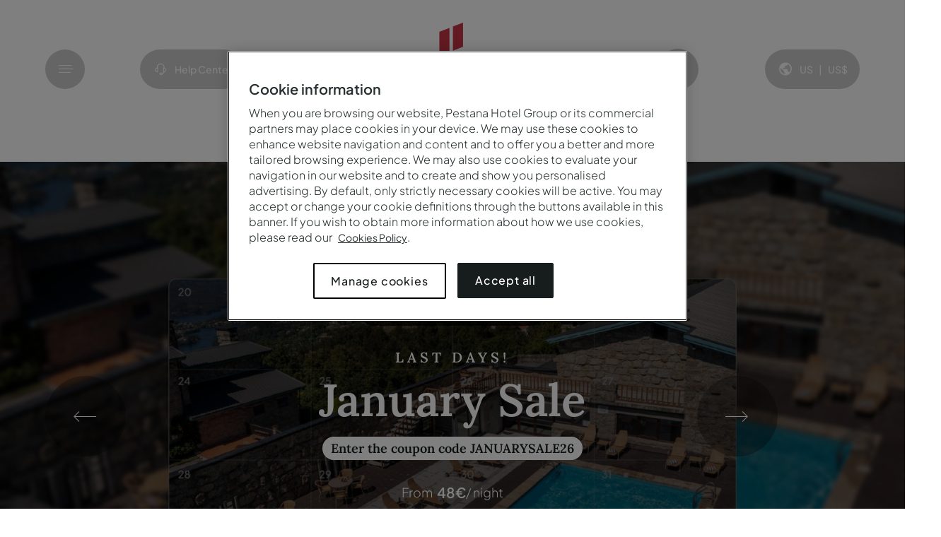

--- FILE ---
content_type: text/html;charset=utf-8
request_url: https://www.pousadas.pt/en?uid=00000000-0000-0000-0000-000000000000&did=495f4224-532a-4671-8ff4-f6af25488cb6&_ga=2.15701621.277850337.1572324975-1321648304.1572324975
body_size: 91056
content:

  <!DOCTYPE HTML>
  
  <html lang="en-US" data-page-type="homepage" data-event="Homepage_Click" data-brand="pousadas" data-template="/conf/pestana/settings/wcm/templates/homepage" data-template-title="Homepage" data-resourcepath="/en/homepage/_jcr_content" data-page-path="/content/pestana/pousadas/en_us/homepage">
      <head>
    <meta charset="UTF-8"/>
    
        <title>Pousadas de Portugal | Pestana Hotel Group | Best Price</title>
    
    
    <meta name="description" content="Discover Pousadas de Portugal, historic hotels in Portugal, including former monasteries, palaces, convents, and castles. Secure the best price!"/>
    <meta name="template" content="homepage"/>
    <meta name="viewport" content="width=device-width, initial-scale=1.0, viewport-fit=cover, minimum-scale=1.0"/>
    <meta name="mobile-web-app-capable" content="yes"/>
    

    
    <meta name="content-page-ref" content="pe9AIMtVrFin1j5OKZYug5lwFQvSIAPPLcMW5oS526RAs2_QaE2547GzLKg5d224F3EW6rXSZdshqq17jOBSfQ"/>
<script defer="defer" type="text/javascript" src="/.rum/@adobe/helix-rum-js@%5E2/dist/rum-standalone.js"></script>
<link rel="icon" type="image/png" href="/etc.clientlibs/pestana/clientlibs/clientlib-site/resources/favicon.png" sizes="96x96" media="(prefers-color-scheme: light)"/>
    <link rel="icon" type="image/png" href="/etc.clientlibs/pestana/clientlibs/clientlib-site/resources/favicon_white.png" sizes="96x96" media="(prefers-color-scheme: dark)"/>
    <link rel="apple-touch-icon" sizes="180x180" href="/etc.clientlibs/pestana/clientlibs/clientlib-site/resources/apple-touch-icon.png"/>
    <meta name="apple-mobile-web-app-title" content="Pestana"/>
    <link rel="manifest" href="/etc.clientlibs/pestana/clientlibs/clientlib-site/resources/site.webmanifest"/>
    
  
<link rel="canonical" href="https://www.pousadas.pt/en"/>
<link rel="alternate" hreflang="pt-pt" href="https://www.pousadas.pt/pt"/>
<link rel="alternate" hreflang="pt-br" href="https://www.pousadas.pt/br"/>
<link rel="alternate" hreflang="x-default" href="https://www.pousadas.pt/en"/>
<link rel="alternate" hreflang="en-gb" href="https://www.pousadas.pt/uk"/>
<link rel="alternate" hreflang="es-es" href="https://www.pousadas.pt/es"/>
<link rel="alternate" hreflang="es-ar" href="https://www.pousadas.pt/ar"/>
<link rel="alternate" hreflang="de-de" href="https://www.pousadas.pt/de"/>
<link rel="alternate" hreflang="fr-fr" href="https://www.pousadas.pt/fr"/>
<link rel="alternate" hreflang="nl-nl" href="https://www.pousadas.pt/nl"/>

<link rel="preload" as="style" href="https://static.mirai.com/core/index.css" onload="this.onload=null;this.rel='stylesheet'"/>
    

    

    
    <link media="all" rel="stylesheet" href="/etc.clientlibs/pestana/clientlibs/clientlib-base.lc-861cb1fca027995762517496a1a13970-lc.min.css" type="text/css">






    

    
        <!-- OneTrust Cookies Consent Notice start for pestana.com -->
        <link rel="preconnect" href="https://cdn.cookielaw.org"/>
        <link rel="dns-prefetch" href="https://cdn.cookielaw.org"/>
        <script type="text/javascript" src="https://cdn.cookielaw.org/consent/400323ae-ee5b-48ab-bc82-0e3a435397cf/OtAutoBlock.js"></script>
        <script src="https://cdn.cookielaw.org/scripttemplates/otSDKStub.js" type="text/javascript" charset="UTF-8" data-domain-script="400323ae-ee5b-48ab-bc82-0e3a435397cf"></script>
        <script type="text/javascript"> function OptanonWrapper() { } </script>
        <!-- OneTrust Cookies Consent Notice end for pestana.com -->
    

    
        <script type="text/javascript">
            var ismiraiSearchBarEnabled ='true';
            var currentPagePath = "\/content\/pestana\/pousadas\/en_us\/homepage";
            var currentPageTemplate = "homepage";
            var isMiraiTemplate = currentPageTemplate === "mirai-template" ? "true" : "false";
            ismiraiSearchBarEnabled.toLowerCase() === "true" && initIBE();
            function initIBE() {
                    performance.mark('start-IBE');
                    const ibe = document.createElement('script');
                    ibe.src = 'https:\/\/static.mirai.com\/core\/index.js';
                    ibe.type = 'module';
                    ibe.async = true;
                    ibe.setAttribute('importance', 'high');
                    if (isMiraiTemplate === "true") {
                        ibe.setAttribute('data-cookieconsent', 'necessary');
                        ibe.defer = true;
                        ibe.async = false;
                    }
                    ibe.fetchPriority = "high";
                    document.head.appendChild(ibe);
                }
        </script>
    

    <script type="text/javascript">
            var isGoogleAnalyticsEnabled ='true';
            isGoogleAnalyticsEnabled.toLowerCase() === "true" && initGTM();

            function initGTM() {
                (function (w, d, s, l, i) {
                    w[l] = w[l] || []; w[l].push({
                        'gtm.start':
                            new Date().getTime(), event: 'gtm.js'
                    }); var f = d.getElementsByTagName(s)[0],
                        j = d.createElement(s), dl = l != 'dataLayer' ? '&l=' + l : ''; j.async = true; j.src =
                            'https://www.googletagmanager.com/gtm.js?id=' + i + dl; f.parentNode.insertBefore(j, f);
                })(window, document, 'script', 'dataLayer', 'GTM-MKQMNP7X');
            }
    </script>

    

    
    



    
    
    

    

    
    
<script src="/etc.clientlibs/pestana/clientlibs/clientlib-dependencies.lc-d41d8cd98f00b204e9800998ecf8427e-lc.min.js"></script>



    
    
<link rel="stylesheet" href="/etc.clientlibs/pestana/clientlibs/clientlib-dependencies.lc-d41d8cd98f00b204e9800998ecf8427e-lc.min.css" type="text/css">
<link rel="stylesheet" href="/etc.clientlibs/pestana/clientlibs/clientlib-site.lc-2c2a3e0ebf1879cebcc254fd5bff31fa-lc.min.css" type="text/css">



    

    
    
</head>
      <body class="page basicpage homepage pousadas" id="page-7ac7975394" data-cmp-data-layer-enabled>
            
          <script>
            window.adobeDataLayer = window.adobeDataLayer || [];
            adobeDataLayer.push({
                page: JSON.parse("{\x22page\u002D7ac7975394\x22:{\x22@type\x22:\x22pestana\/components\/page\x22,\x22repo:modifyDate\x22:\x222026\u002D01\u002D30T12:16:53Z\x22,\x22dc:title\x22:\x22Homepage\x22,\x22dc:description\x22:\x22Discover Pousadas de Portugal, historic hotels in Portugal, including former monasteries, palaces, convents, and castles. Secure the best price!\x22,\x22xdm:template\x22:\x22\/conf\/pestana\/settings\/wcm\/templates\/homepage\x22,\x22xdm:language\x22:\x22en\u002DUS\x22,\x22xdm:tags\x22:[],\x22repo:path\x22:\x22\/content\/pestana\/pousadas\/en_us\/homepage.html\x22}}"),
                event:'cmp:show',
                eventInfo: {
                    path: 'page.page\u002D7ac7975394'
                }
            });
          </script>
          <!-- JSON LD -->
          <script type="application/ld+json">
              {"name":"Pousadas de Portugal","url":"https://www.pousadas.pt","logo":"https://www.pousadas.pt/content/dam/pestana/logos-and-icons/logos/white/pousadas.svg","@context":"https://schema.org","@type":["Organization","Brand"]}
          </script>
          
          
          
          
              




              



              
<div class="root container responsivegrid">

    
    <div id="container-413b5b0629" class="cmp-container">
        


<div class="aem-Grid aem-Grid--12 aem-Grid--default--12 ">
    
    <div class="experiencefragment aem-GridColumn aem-GridColumn--default--12">
<div id="experiencefragment-63371cfaa6" class="cmp-experiencefragment cmp-experiencefragment--header">


    
    
    
    <div id="container-754015d732" class="cmp-container">
        
        <div class="header">

    <header class="root-header container-full">
        <div class="header-left">
            <div class="menu-container">
                <button class="menu-button btn-ic" aria-label="Menu">
                    <span class="icon icon-menu icon-md" aria-hidden="true"></span>
                </button>
                <span class="menu-text">Menu</span>
            </div>
            
            <a href="/en/help-center" class="help-button btn-ic" target="_self" aria-label="help center">
                <span class="icon icon-help-center icon-md" aria-hidden="true"></span>
                <span class="help-text">Help Center</span>
            </a>
        </div>
        <div class="header-center header-logo">
            <a href="/en">
                
                    <img src="/content/dam/pestana/logos-and-icons/logos/white/pousadas.svg" alt=" Logo"/>
                  
            </a>
        </div>
        <div class="header-right">
            
                <div class="my-account-login-popup js-myAccountLoginPopup">


<div class="cmp-my-account-login-popup">
  <button id="my-account-button" type="button" class="cmp-my-account-login-popup__button js-myAccountOpenDialog">
      <span class="icon icon-user-group icon-md btn-ic js-anonymUser hidden"></span>
      <span class="user-initials btn-ic js-userInitials js-loggedUser hidden"></span>
      <span class="js-anonymUser hidden">My account</span>
      <div class="cmp-my-account-login-popup__button__container js-loggedUser hidden">
        <div class="cmp-my-account-login-popup__button__container__welcome-message js-loggedUser hidden">
          Hello&nbsp;<span class="js-userName"></span>
        </div>
        <div class="cmp-my-account-login-popup__button__container__tier js-tierType" data-bronze-member="Bronze member" data-silver-member="Silver member" data-gold-member="Gold member" data-diamond-member="Diamond member" data-staff-member="Staff" data-staffboard-member="Staff board" data-corporate-member="Corporate"></div>
      </div>
  </button>
  <dialog id="account-dialog" class="cmp-my-account-login-popup__dialog">
    <div class="anonymUser js-anonymUser hidden">
    <div class="anonymUser__text-eyebrow text-eyebrow">My account</div>
    <div class="anonymUser__header">
        <div class="anonymUser__header__text">If you already have an account, log in into your Pestana account</div>
        
            <div class="anonymUser__header__anchor button primary">
                <a href="/en_us/_jcr_content.login?redirectUrl=%2Fen%3Fuid%3D00000000-0000-0000-0000-000000000000%26did%3D495f4224-532a-4671-8ff4-f6af25488cb6" target="_self" class="js-signInAnchor">Sign in</a>
            </div>
        
    </div>
    <hr/>
    <div class="anonymUser__footer">
        <div class="anonymUser__footer__text">Don’t have an account yet?</div>
        <div class="anonymUser__footer__anchor button style-text">
            <a href="https://www.pestana.com/en/registration" target="_self" class="js-createAccountAnchor">Create one</a>
        </div>
    </div>
  </div>
    <div class="loggedUser js-loggedUser hidden">
    <div class="loggedUser js-loggedUser hidden">
        <div class="loggedUser__text-eyebrow text-eyebrow">Pestana Guest Club</div>
        <div class="loggedUser__header">
        <div class="loggedUser__header__tier tier-color js-tierType" data-bronze-member="Bronze member" data-silver-member="Silver member" data-gold-member="Gold member" data-diamond-member="Diamond member" data-staff-member="Staff" data-staffboard-member="Staff board" data-corporate-member="Corporate">
        </div>
        <div class="loggedUser__header__member-nr"><span>Member number <span class="js-memberNr"></span></span></div>
        </div>
        <hr/>

        
        
            <nav class="loggedUser__nav" aria-labelledby="logged-user-navigation">
                <ul class="loggedUser__nav__list">
                    <a href="https://www.pestana.com/en/my-account" class="loggedUser__nav__list__anchor" target="_self">Overview</a>
                
                    <a href="https://www.pestana.com/en/my-account/upcoming-reservations" class="loggedUser__nav__list__anchor" target="_self">My Reservations</a>
                
                    <a href="/en/my-account/wishlist" class="loggedUser__nav__list__anchor" target="_self">My Wishlist</a>
                </ul>
            </nav>
        
        
        <hr/>
        <div class="loggedUser__footer">
        <div class="button style-text">
            <a class="btn-text js-logOut" href="/en_us/_jcr_content.logout" target="_self">Log out</a>
        </div>
        </div>
    </div>
</div>
  </dialog>
</div>

<template id="template-my-account-modal">
    <aside id="my-account-modal" class="cmp-logged-user-modal aside-modal">
      <div id="close-my-account-modal" class="aside-modal__btn-close">
          <span class="icon icon-close icon-md"></span>
      </div>
      <div class="aside-modal-container js-aside-modal-container">
        <div class="aside-modal__row">
              <div class="anonymUser js-anonymUser hidden">
                <div class="anonymUser__text-eyebrow text-eyebrow">My account</div>
                <div class="anonymUser__header">
                    <div class="anonymUser__header__text">If you already have an account, log in into your Pestana account</div>
                    
                        <div class="anonymUser__header__anchor button primary">
                            <a href="/en_us/_jcr_content.login?redirectUrl=%2Fen%3Fuid%3D00000000-0000-0000-0000-000000000000%26did%3D495f4224-532a-4671-8ff4-f6af25488cb6" target="_self" class="js-signInAnchor">Sign in</a>
                        </div>
                    
                </div>
                <hr/>
                <div class="anonymUser__footer">
                    <div class="anonymUser__footer__text">Don’t have an account yet?</div>
                    <div class="anonymUser__footer__anchor button style-text">
                        <a href="https://www.pestana.com/en/registration" target="_self" class="js-createAccountAnchor">Create one</a>
                    </div>
                </div>
              </div>
              <div class="loggedUser js-loggedUser hidden">
                <div class="loggedUser__text-eyebrow text-eyebrow">Pestana Guest Club</div>
                <div class="loggedUser__header">
                  <div class="loggedUser__header__tier tier-color js-tierType" data-bronze-member="Bronze member" data-silver-member="Silver member" data-gold-member="Gold member" data-diamond-member="Diamond member" data-staff-member="Staff" data-corporate-member="Corporate">
                  </div>
                  <div class="loggedUser__header__member-nr"><span>Member number<span class="js-memberNr"></span></span></div>
                </div>
                <hr/>

                
                  
                      <nav class="loggedUser__nav" aria-labelledby="logged-user-navigation">
                          <div class="loggedUser__nav__title text-eyebrow">My account</div>
                          <ul class="loggedUser__nav__list">
                            <li>
                              <a href="https://www.pestana.com/en/my-account" class="loggedUser__nav__list__anchor" target="_self">Overview</a>
                            </li>
                          
                            <li>
                              <a href="https://www.pestana.com/en/my-account/upcoming-reservations" class="loggedUser__nav__list__anchor" target="_self">My Reservations</a>
                            </li>
                          
                            <li>
                              <a href="/en/my-account/wishlist" class="loggedUser__nav__list__anchor" target="_self">My Wishlist</a>
                            </li>
                          </ul>
                      </nav>
                  
                
                <hr/>
                <div class="loggedUser__footer">
                  <div class="button style-text">
                    <a class="btn-text js-logOut" href="/en_us/_jcr_content.logout" target="_self">Log out</a>
                  </div>
                </div>
              </div>
        </div>
    </div>
  </aside>
</template>

</div>

            
            <button id="openLanguageCurrencyModalHeader" class="js-openLanguageCurrencyModal language-button btn-ic">
                <span class="icon icon-world icon-md" aria-hidden="true"></span>
                <span class="language-currency">
                    <span id="languageCurrencyLang" class="language-currency_lang">US</span>
                    <span class="language-currency_separator">|</span>
                    <span class="language-currency_curr">
                        <span id="languageCurrencyCurrSymbol" class="language-currency_curr-symbol"></span>
                        <span id="languageCurrencyCurrText" class="language-currency_curr-text"></span>
                    </span>
                </span>
            </button>
        </div>
        <div class="mobile-help-btn-wrapper">
            <button type="button" class="my-account-button btn-ic js-myAccountOpenModal" aria-label="My account">
                <span class="icon icon-user-group icon-md" aria-hidden="true"></span>
                <span class="my-account-text">My account</span>
            </button>
            <a href="/en/help-center" class="help-button btn-ic" target="_self" aria-label="help center">
                <span class="icon icon-help-center icon-md" aria-hidden="true"></span>
                <span class="help-text hidden">Help Center</span>
            </a>
        </div>
    </header>
    

</div>
<div class="navigation">

<div class="navigation-wrapper">
  <div id="btnCloseMenu">
    <div class="js-closeMenu">
      <span class="icon icon-close icon-md"></span>
    </div>
    <button class="js-openLanguageCurrencyModal language-button btn-ic">
      <span class="icon icon-world icon-md" aria-hidden="true"></span>
      <span class="language-currency">
          <span id="languageCurrencyLang" class="language-currency_lang">US</span>
          <span class="language-currency_separator">|</span>
          <span class="language-currency_curr">
              <span id="languageCurrencyCurrSymbol" class="language-currency_curr-symbol"></span>
              <span id="languageCurrencyCurrText" class="language-currency_curr-text"></span>
          </span>
      </span>
    </button>
  </div> 
  <nav id="navigation-dacea12791" class="cmp-navigation" itemscope itemtype="http://schema.org/SiteNavigationElement" data-cmp-data-layer="{&#34;navigation-dacea12791&#34;:{&#34;@type&#34;:&#34;pestana/components/navigation&#34;,&#34;repo:modifyDate&#34;:&#34;2025-10-27T09:44:09Z&#34;}}" data-explore-portugal="Explore Portugal" data-explore-text="Explore" data-panel-header-enabled="false" data-panel-header-link="/content/experience-fragments/pestana/pousadas/en_us/site/header/master/_jcr_content/root/navigation" role="navigation">
  <ul class="cmp-navigation__group">
    
  <li class="cmp-navigation__item cmp-navigation__item--level-0">
    
  
    <a class="cmp-navigation__item-link" href="/en/hotel">Destinations
      <span class="icon icon-chevron-right icon-md"></span>
    </a>

    
  <ul class="cmp-navigation__group">
    
  <li class="cmp-navigation__item cmp-navigation__item--level-1">
    
  
    <a class="cmp-navigation__item-link" href="/en/portugal">Portugal
      
    </a>

    
  <ul class="cmp-navigation__group">
    
  <li class="cmp-navigation__item cmp-navigation__item--level-2">
    
  
    
      <img class="featured-image lazy" data-src="/content/dam/pestana/pt_pt/destinations/portugal/algarve/algarve-page/region-algarve.menu.672.2100.jpg" style="display: none;" alt="Descubra a oferta de hotéis do Pestana Hotel Group no Algarve, uma região conhecida pelas suas praias deslumbrantes" title="Falésia no Algarve"/>
    
  
    <a class="cmp-navigation__item-link" href="/en/portugal/algarve">Algarve
      
    </a>

    
  </li>

  
    
  <li class="cmp-navigation__item cmp-navigation__item--level-2">
    
  
    
      <img class="featured-image lazy" data-src="/content/dam/pestana/pt_pt/destinations/portugal/madeira/madeira-page/region-madeira.menu.672.2100.jpg" style="display: none;" alt="Vista aérea da cidade do Funchal, na Madeira, com áreas urbanas densas e montanhas ao fundo" title="Vista da cidade do Funchal, na Madeira"/>
    
  
    <a class="cmp-navigation__item-link" href="/en/portugal/madeira">Madeira
      
    </a>

    
  </li>

  
    
  <li class="cmp-navigation__item cmp-navigation__item--level-2">
    
  
    
      <img class="featured-image lazy" data-src="/content/dam/pestana/pt_pt/destinations/portugal/north-of-portugal/north-of-portugal-page/region-north-portugal.menu.672.2100.jpg" style="display: none;" alt="Descubra a oferta de hotéis do Pestana Hotel Group no Norte, um tesouro de paisagens verdes e cidades históricas" title="Ponte sobre o Rio "/>
    
  
    <a class="cmp-navigation__item-link" href="/en/portugal/north-portugal">North of Portugal
      
    </a>

    
  </li>

  
    
  <li class="cmp-navigation__item cmp-navigation__item--level-2">
    
  
    
      <img class="featured-image lazy" data-src="/content/dam/pestana/pt_pt/destinations/portugal/centre-of-portugal/centre-of-portugal-page/region-center-portugal.menu.672.2100.jpg" style="display: none;" alt="Passeio nos históricos barcos moliceiros pelos canais de Aveiro em Portugal" title="Barcos Moliceiros, Aveiro"/>
    
  
    <a class="cmp-navigation__item-link" href="/en/portugal/centre-portugal">Center of Portugal
      
    </a>

    
  </li>

  
    
  <li class="cmp-navigation__item cmp-navigation__item--level-2">
    
  
    
      <img class="featured-image lazy" data-src="/content/dam/pestana/pt_pt/destinations/portugal/azores/azores-page/region-azores.menu.672.2100.jpg" style="display: none;" alt="Descubra a oferta de hotéis do Pestana Hotel Group nos Açores, uma região cheia de natureza onde pode fazer caminhadas" title="Lagoa das Sete Cidades, São Miguel"/>
    
  
    <a class="cmp-navigation__item-link" href="/en/portugal/azores">Azores
      
    </a>

    
  </li>

  
    
  <li class="cmp-navigation__item cmp-navigation__item--level-2">
    
  
    
      <img class="featured-image lazy" data-src="/content/dam/pestana/pt_pt/destinations/portugal/porto/porto-page/region-porto.menu.672.2100.jpg" style="display: none;" alt="Descubra a oferta de hotéis do Pestana Hotel Group no Porto, e encante-se com as vistas deslumbrantes da Ribeira do Porto" title="Ribeira do Porto"/>
    
  
    <a class="cmp-navigation__item-link" href="/en/portugal/porto">Porto
      
    </a>

    
  </li>

  
    
  <li class="cmp-navigation__item cmp-navigation__item--level-2">
    
  
    
      <img class="featured-image lazy" data-src="/content/dam/pestana/pt_pt/destinations/portugal/lisbon/lisbon-page/region-lisbon.menu.672.2100.jpg" style="display: none;" alt="Vista panorâmica da cidade de Lisboa, com o Rio Tejo com vários barcos e a ponte 25 de Abril" title="Vista panorâmica de Lisboa"/>
    
  
    <a class="cmp-navigation__item-link" href="/en/portugal/lisbon">Lisbon
      
    </a>

    
  </li>

  
    
  <li class="cmp-navigation__item cmp-navigation__item--level-2">
    
  
    
      <img class="featured-image lazy" data-src="/content/dam/pestana/pt_pt/destinations/portugal/alentejo/alentejo-page/region-alentejo.menu.672.2100.jpg" style="display: none;" alt="Vista aérea da vila histórica de Monsaraz, no Alentejo, com destaque para o castelo no topo da colina" title="Vila de Monsaraz, Alentejo"/>
    
  
    <a class="cmp-navigation__item-link" href="/en/portugal/alentejo">Alentejo
      
    </a>

    
  </li>

  </ul>

  </li>

  </ul>

  </li>

  
    
  <li class="cmp-navigation__item cmp-navigation__item--level-0">
    
  
    <a class="cmp-navigation__item-link" href="/en/pousadas-portugal">Pousadas de Portugal
      
    </a>

    
  </li>

  
    
  <li class="cmp-navigation__item cmp-navigation__item--level-0">
    
  
    <a class="cmp-navigation__item-link" href="/en/weddings-events">Weddings &amp; Events
      <span class="icon icon-chevron-right icon-md"></span>
    </a>

    
  <ul class="cmp-navigation__group">
    
  <li class="cmp-navigation__item cmp-navigation__item--level-1">
    
  
    <a class="cmp-navigation__item-link" href="/en/weddings-events">Events at Pousadas
      
    </a>

    
  <ul class="cmp-navigation__group">
    
  <li class="cmp-navigation__item cmp-navigation__item--level-2">
    
  
    <a class="cmp-navigation__item-link" href="/en/weddings-events">Weddings &amp; Events
      
    </a>

    
  <ul class="cmp-navigation__group">
    
  <li class="cmp-navigation__item cmp-navigation__item--level-3">
    
  
    <a class="cmp-navigation__item-link" href="/en/weddings-events/marry-at-pousadas">Getting Married at Pousadas de Portugal
      
    </a>

    
  </li>

  
    
  <li class="cmp-navigation__item cmp-navigation__item--level-3">
    
  
    <a class="cmp-navigation__item-link" href="/en/weddings-events/meetings-conferences">Meetings &amp; Conferences
      
    </a>

    
  </li>

  
    
  <li class="cmp-navigation__item cmp-navigation__item--level-3">
    
  
    <a class="cmp-navigation__item-link" href="/en/weddings-events/special-occasions">Special Occasions
      
    </a>

    
  </li>

  </ul>

  </li>

  </ul>

  </li>

  </ul>

  </li>

  
    
  <li class="cmp-navigation__item cmp-navigation__item--level-0">
    
  
    <a class="cmp-navigation__item-link" href="/en/promotions">Exclusive Offers
      
    </a>

    
  </li>

  </ul>
</nav>

  <div class="menu-linklist">
    
        <ul class="menu-linklist__container">
            <li class="menu-linklist__item">
                <a class="menu-linklist__link" href="https://secure.pestana.com/en/store" target="_blank">Vouchers</a>
            </li>
        
            <li class="menu-linklist__item">
                <a class="menu-linklist__link" href="https://stories.pestana.com/" target="_blank">Pestana Stories</a>
            </li>
        </ul>
    
  </div>
</div>


    

</div>

        
    </div>

</div>

    
</div>
<div class="experiencefragment aem-GridColumn aem-GridColumn--default--12">
<div id="experiencefragment-f8e7797cac" class="cmp-experiencefragment cmp-experiencefragment--language-and-currency-selector">


    
    <div id="container-6ad52fd57e" class="cmp-container">
        


<div class="aem-Grid aem-Grid--12 aem-Grid--default--12 ">
    
    <div class="language-currency-selector aem-GridColumn aem-GridColumn--default--12">
    
    
    <aside id="language-currency-modal" class="aside-modal" data-resourcepath="/content/experience-fragments/pestana/pousadas/en_us/site/language-and-currency-selector/master/_jcr_content/root/language_currency_se">
        <div id="close-language-currency-modal" class="aside-modal__btn-close">
            <span class="icon icon-close icon-md"></span>
        </div>
        <!-- close button; header; tabs-->
<div class="aside-modal-container js-aside-modal-container">
    <div class="aside-modal__row aside-modal__title">
        <div class="text">
<div data-cmp-data-layer="{&#34;text-25e1530419&#34;:{&#34;@type&#34;:&#34;pestana/components/text&#34;,&#34;repo:modifyDate&#34;:&#34;2024-12-10T16:41:13Z&#34;,&#34;xdm:text&#34;:&#34;&lt;p>Choose the language and currency&lt;/p>\r\n&#34;}}" id="text-25e1530419" class="cmp-text">
    <p>Choose the language and currency</p>

</div>

    

</div>

    </div>
    <div class="aside-modal__row aside-modal__tabs">
        <div class="tabs panelcontainer">
<div id="tabs-55db4692af" class="cmp-tabs" data-cmp-is="tabs" data-cmp-data-layer="{&#34;tabs-55db4692af&#34;:{&#34;shownItems&#34;:[&#34;tabs-55db4692af-item-f13e3d8581&#34;],&#34;@type&#34;:&#34;pestana/components/tabs&#34;,&#34;repo:modifyDate&#34;:&#34;2024-11-06T19:32:28Z&#34;}}" data-placeholder-text="false">
    <ol role="tablist" class="cmp-tabs__tablist" aria-multiselectable="false">
        
        <li role="tab" id="tabs-55db4692af-item-f13e3d8581-tab" class="cmp-tabs__tab cmp-tabs__tab--active" aria-controls="tabs-55db4692af-item-f13e3d8581-tabpanel" tabindex="0" data-cmp-hook-tabs="tab">Language and region</li>
    
        
        <li role="tab" id="tabs-55db4692af-item-b543863925-tab" class="cmp-tabs__tab" aria-controls="tabs-55db4692af-item-b543863925-tabpanel" tabindex="-1" data-cmp-hook-tabs="tab">Currency</li>
    </ol>
    <div id="tabs-55db4692af-item-f13e3d8581-tabpanel" role="tabpanel" aria-labelledby="tabs-55db4692af-item-f13e3d8581-tab" tabindex="0" class="cmp-tabs__tabpanel cmp-tabs__tabpanel--active" data-cmp-hook-tabs="tabpanel" data-cmp-data-layer="{&#34;tabs-55db4692af-item-f13e3d8581&#34;:{&#34;@type&#34;:&#34;pestana/components/tabs/item&#34;,&#34;repo:modifyDate&#34;:&#34;2024-08-05T15:09:25Z&#34;,&#34;dc:title&#34;:&#34;Language and region&#34;}}"><div class="pestana-language-navigation languagenavigation">
<nav data-cmp-data-layer="{&#34;pestana-language-navigation-c78f0e38ef&#34;:{&#34;@type&#34;:&#34;pestana/components/pestana-language-navigation&#34;,&#34;repo:modifyDate&#34;:&#34;2024-08-05T15:09:25Z&#34;}}" id="pestana-language-navigation-c78f0e38ef" class="cmp-languagenavigation" role="navigation">
    <ul class="cmp-languagenavigation__group">
        
    <li class="cmp-languagenavigation__item cmp-languagenavigation__item--countrycode-PT cmp-languagenavigation__item--langcode-pt-PT cmp-languagenavigation__item--level-0">
        
    
    <a class="cmp-languagenavigation__item-link js-languageNavigationLink" hreflang="pt-PT" lang="pt-PT" rel="alternate" href="/pt">
       <div class="language-navigation-item">
        <div class="language-navitation-item-wrapper">
          <p class="language-navigation-language">Português (PT)</p>
          <p class="language-navigation-country">Portugal</p>
        </div>
      </div>
    </a>

        
    </li>

    
        
    <li class="cmp-languagenavigation__item cmp-languagenavigation__item--countrycode-BR cmp-languagenavigation__item--langcode-pt-BR cmp-languagenavigation__item--level-0">
        
    
    <a class="cmp-languagenavigation__item-link js-languageNavigationLink" hreflang="pt-BR" lang="pt-BR" rel="alternate" href="/br">
       <div class="language-navigation-item">
        <div class="language-navitation-item-wrapper">
          <p class="language-navigation-language">Português (BR)</p>
          <p class="language-navigation-country">Brasil</p>
        </div>
      </div>
    </a>

        
    </li>

    
        
    <li class="cmp-languagenavigation__item cmp-languagenavigation__item--countrycode-US cmp-languagenavigation__item--langcode-en-US cmp-languagenavigation__item--level-0 cmp-languagenavigation__item--active">
        
    
    <a class="cmp-languagenavigation__item-link js-languageNavigationLink" hreflang="en-US" lang="en-US" rel="alternate" href="/en">
       <div class="language-navigation-item">
        <div class="language-navitation-item-wrapper">
          <p class="language-navigation-language">English (US)</p>
          <p class="language-navigation-country">United States</p>
        </div>
      </div>
    </a>

        
    </li>

    
        
    <li class="cmp-languagenavigation__item cmp-languagenavigation__item--countrycode-GB cmp-languagenavigation__item--langcode-en-GB cmp-languagenavigation__item--level-0">
        
    
    <a class="cmp-languagenavigation__item-link js-languageNavigationLink" hreflang="en-GB" lang="en-GB" rel="alternate" href="/uk">
       <div class="language-navigation-item">
        <div class="language-navitation-item-wrapper">
          <p class="language-navigation-language">English (UK)</p>
          <p class="language-navigation-country">United Kingdom</p>
        </div>
      </div>
    </a>

        
    </li>

    
        
    <li class="cmp-languagenavigation__item cmp-languagenavigation__item--countrycode-ES cmp-languagenavigation__item--langcode-es-ES cmp-languagenavigation__item--level-0">
        
    
    <a class="cmp-languagenavigation__item-link js-languageNavigationLink" hreflang="es-ES" lang="es-ES" rel="alternate" href="/es">
       <div class="language-navigation-item">
        <div class="language-navitation-item-wrapper">
          <p class="language-navigation-language">Español (ES)</p>
          <p class="language-navigation-country">España</p>
        </div>
      </div>
    </a>

        
    </li>

    
        
    <li class="cmp-languagenavigation__item cmp-languagenavigation__item--countrycode-AR cmp-languagenavigation__item--langcode-es-AR cmp-languagenavigation__item--level-0">
        
    
    <a class="cmp-languagenavigation__item-link js-languageNavigationLink" hreflang="es-AR" lang="es-AR" rel="alternate" href="/ar">
       <div class="language-navigation-item">
        <div class="language-navitation-item-wrapper">
          <p class="language-navigation-language">Español (AR)</p>
          <p class="language-navigation-country">Argentina</p>
        </div>
      </div>
    </a>

        
    </li>

    
        
    <li class="cmp-languagenavigation__item cmp-languagenavigation__item--countrycode-DE cmp-languagenavigation__item--langcode-de-DE cmp-languagenavigation__item--level-0">
        
    
    <a class="cmp-languagenavigation__item-link js-languageNavigationLink" hreflang="de-DE" lang="de-DE" rel="alternate" href="/de">
       <div class="language-navigation-item">
        <div class="language-navitation-item-wrapper">
          <p class="language-navigation-language">Deutsch (DE)</p>
          <p class="language-navigation-country">Deutschland</p>
        </div>
      </div>
    </a>

        
    </li>

    
        
    <li class="cmp-languagenavigation__item cmp-languagenavigation__item--countrycode-FR cmp-languagenavigation__item--langcode-fr-FR cmp-languagenavigation__item--level-0">
        
    
    <a class="cmp-languagenavigation__item-link js-languageNavigationLink" hreflang="fr-FR" lang="fr-FR" rel="alternate" href="/fr">
       <div class="language-navigation-item">
        <div class="language-navitation-item-wrapper">
          <p class="language-navigation-language">Français (FR)</p>
          <p class="language-navigation-country">France</p>
        </div>
      </div>
    </a>

        
    </li>

    
        
    <li class="cmp-languagenavigation__item cmp-languagenavigation__item--countrycode-NL cmp-languagenavigation__item--langcode-nl-NL cmp-languagenavigation__item--level-0">
        
    
    <a class="cmp-languagenavigation__item-link js-languageNavigationLink" hreflang="nl-NL" lang="nl-NL" rel="alternate" href="/nl">
       <div class="language-navigation-item">
        <div class="language-navitation-item-wrapper">
          <p class="language-navigation-language">Nederland (NL)</p>
          <p class="language-navigation-country">Nederland</p>
        </div>
      </div>
    </a>

        
    </li>

    </ul>
</nav>

    

</div>
</div>
<div id="tabs-55db4692af-item-b543863925-tabpanel" role="tabpanel" aria-labelledby="tabs-55db4692af-item-b543863925-tab" tabindex="0" class="cmp-tabs__tabpanel" data-cmp-hook-tabs="tabpanel" data-cmp-data-layer="{&#34;tabs-55db4692af-item-b543863925&#34;:{&#34;@type&#34;:&#34;pestana/components/tabs/item&#34;,&#34;repo:modifyDate&#34;:&#34;2024-11-27T12:46:14Z&#34;,&#34;dc:title&#34;:&#34;Currency&#34;}}"><div class="contentfragmentlistpestana contentfragmentlist">



    
        
            
    <div class="currencies-description text">
<div data-cmp-data-layer="{&#34;text-cc582e0fd3&#34;:{&#34;@type&#34;:&#34;pestana/components/text&#34;,&#34;repo:modifyDate&#34;:&#34;2024-11-27T12:46:19Z&#34;,&#34;xdm:text&#34;:&#34;&lt;p>The prices shown depend on the exchange rate and may vary at the time of purchase.&lt;/p>\r\n&#34;}}" id="text-cc582e0fd3" class="cmp-text">
    <p>The prices shown depend on the exchange rate and may vary at the time of purchase.</p>

</div>

    

</div>

    <div class="currencies-section">
        <div class="suggested-currencies text currencies-title">
<div data-cmp-data-layer="{&#34;text-1fd218b878&#34;:{&#34;@type&#34;:&#34;pestana/components/text&#34;,&#34;repo:modifyDate&#34;:&#34;2024-11-06T19:41:12Z&#34;,&#34;xdm:text&#34;:&#34;&lt;p>Suggested currencies&lt;/p>\r\n&#34;}}" id="text-1fd218b878" class="cmp-text">
    <p>Suggested currencies</p>

</div>

    

</div>

        <ul class="cmp-contentfragmentlist cfList-currency">
            
                <li id="USD" class="cfList-item">
                    <div class="cfList-item-wraper">
                        <p class="cfList-element-displaySymbol">US$</p>
                        <p class="cfList-element-displayName" data-currency-code="USD">U.S. Dollar</p>
                    </div>
                </li>
            
        
            
        
            
        
            
        
            
        
            
        
            
        
            
        
            
        
            
        
            
        
            
                <li id="EUR" class="cfList-item">
                    <div class="cfList-item-wraper">
                        <p class="cfList-element-displaySymbol">€</p>
                        <p class="cfList-element-displayName" data-currency-code="EUR">Euro</p>
                    </div>
                </li>
            
        
            
        
            
        
            
        
            
        
            
        
            
        
            
        
            
        
            
        
            
        
            
                <li id="GBP" class="cfList-item">
                    <div class="cfList-item-wraper">
                        <p class="cfList-element-displaySymbol">£</p>
                        <p class="cfList-element-displayName" data-currency-code="GBP">Pound Sterling</p>
                    </div>
                </li>
            
        
            
        
            
        
            
        
            
        
            
        
            
        
            
        
            
        
            
        
            
        
            
        </ul>
        <div class="other-currencies text currencies-title">
<div data-cmp-data-layer="{&#34;text-7ad6d830da&#34;:{&#34;@type&#34;:&#34;pestana/components/text&#34;,&#34;repo:modifyDate&#34;:&#34;2024-11-06T19:41:35Z&#34;,&#34;xdm:text&#34;:&#34;&lt;p>Other currencies&lt;/p>\r\n&#34;}}" id="text-7ad6d830da" class="cmp-text">
    <p>Other currencies</p>

</div>

    

</div>

        <ul class="cmp-contentfragmentlist cfList-currency">
            
        
            
                <li id="ARS" class="cfList-item">
                    <div class="cfList-item-wraper">
                        <p class="cfList-element-displaySymbol">AR$</p>
                        <p class="cfList-element-displayName" data-currency-code="ARS">Argentinian Peso</p>
                    </div>
                </li>
            
        
            
                <li id="DKK" class="cfList-item">
                    <div class="cfList-item-wraper">
                        <p class="cfList-element-displaySymbol">kr.</p>
                        <p class="cfList-element-displayName" data-currency-code="DKK">Danish Krone</p>
                    </div>
                </li>
            
        
            
                <li id="AUD" class="cfList-item">
                    <div class="cfList-item-wraper">
                        <p class="cfList-element-displaySymbol">AU$</p>
                        <p class="cfList-element-displayName" data-currency-code="AUD">Australian Dollar</p>
                    </div>
                </li>
            
        
            
                <li id="MXN" class="cfList-item">
                    <div class="cfList-item-wraper">
                        <p class="cfList-element-displaySymbol">MX$</p>
                        <p class="cfList-element-displayName" data-currency-code="MXN">Mexican Peso</p>
                    </div>
                </li>
            
        
            
                <li id="SEK" class="cfList-item">
                    <div class="cfList-item-wraper">
                        <p class="cfList-element-displaySymbol">kr</p>
                        <p class="cfList-element-displayName" data-currency-code="SEK">Swedish Krona</p>
                    </div>
                </li>
            
        
            
                <li id="MAD" class="cfList-item">
                    <div class="cfList-item-wraper">
                        <p class="cfList-element-displaySymbol">د.م.</p>
                        <p class="cfList-element-displayName" data-currency-code="MAD">Moroccan Dirham</p>
                    </div>
                </li>
            
        
            
                <li id="AED" class="cfList-item">
                    <div class="cfList-item-wraper">
                        <p class="cfList-element-displaySymbol">د.إ</p>
                        <p class="cfList-element-displayName" data-currency-code="AED">U.A.E. Dirham</p>
                    </div>
                </li>
            
        
            
                <li id="SAR" class="cfList-item">
                    <div class="cfList-item-wraper">
                        <p class="cfList-element-displaySymbol">ر.س</p>
                        <p class="cfList-element-displayName" data-currency-code="SAR">Saudi Arabian Riyal</p>
                    </div>
                </li>
            
        
            
                <li id="AOA" class="cfList-item">
                    <div class="cfList-item-wraper">
                        <p class="cfList-element-displaySymbol">Kz</p>
                        <p class="cfList-element-displayName" data-currency-code="AOA">Angolan Kwanza</p>
                    </div>
                </li>
            
        
            
                <li id="ZAR" class="cfList-item">
                    <div class="cfList-item-wraper">
                        <p class="cfList-element-displaySymbol">R</p>
                        <p class="cfList-element-displayName" data-currency-code="ZAR">South African Rand</p>
                    </div>
                </li>
            
        
            
        
            
                <li id="RON" class="cfList-item">
                    <div class="cfList-item-wraper">
                        <p class="cfList-element-displaySymbol">lei</p>
                        <p class="cfList-element-displayName" data-currency-code="RON">Romania New Leu</p>
                    </div>
                </li>
            
        
            
                <li id="RUB" class="cfList-item">
                    <div class="cfList-item-wraper">
                        <p class="cfList-element-displaySymbol">₽</p>
                        <p class="cfList-element-displayName" data-currency-code="RUB">Russian Ruble</p>
                    </div>
                </li>
            
        
            
                <li id="CZK" class="cfList-item">
                    <div class="cfList-item-wraper">
                        <p class="cfList-element-displaySymbol">Kč</p>
                        <p class="cfList-element-displayName" data-currency-code="CZK">Czech Koruna</p>
                    </div>
                </li>
            
        
            
                <li id="JPY" class="cfList-item">
                    <div class="cfList-item-wraper">
                        <p class="cfList-element-displaySymbol">¥</p>
                        <p class="cfList-element-displayName" data-currency-code="JPY">Japanese Yen</p>
                    </div>
                </li>
            
        
            
                <li id="INR" class="cfList-item">
                    <div class="cfList-item-wraper">
                        <p class="cfList-element-displaySymbol">₹</p>
                        <p class="cfList-element-displayName" data-currency-code="INR">Indian Rupee</p>
                    </div>
                </li>
            
        
            
                <li id="KRW" class="cfList-item">
                    <div class="cfList-item-wraper">
                        <p class="cfList-element-displaySymbol">₩</p>
                        <p class="cfList-element-displayName" data-currency-code="KRW">Korean Won</p>
                    </div>
                </li>
            
        
            
                <li id="TRY" class="cfList-item">
                    <div class="cfList-item-wraper">
                        <p class="cfList-element-displaySymbol">₺</p>
                        <p class="cfList-element-displayName" data-currency-code="TRY">Turkish Lira</p>
                    </div>
                </li>
            
        
            
                <li id="CNY" class="cfList-item">
                    <div class="cfList-item-wraper">
                        <p class="cfList-element-displaySymbol">¥</p>
                        <p class="cfList-element-displayName" data-currency-code="CNY">Chinese Yuan</p>
                    </div>
                </li>
            
        
            
                <li id="COP" class="cfList-item">
                    <div class="cfList-item-wraper">
                        <p class="cfList-element-displaySymbol">COL$</p>
                        <p class="cfList-element-displayName" data-currency-code="COP">Colombian Peso</p>
                    </div>
                </li>
            
        
            
                <li id="CLP" class="cfList-item">
                    <div class="cfList-item-wraper">
                        <p class="cfList-element-displaySymbol">$</p>
                        <p class="cfList-element-displayName" data-currency-code="CLP">Chilean Peso</p>
                    </div>
                </li>
            
        
            
        
            
                <li id="NZD" class="cfList-item">
                    <div class="cfList-item-wraper">
                        <p class="cfList-element-displaySymbol">NZ$</p>
                        <p class="cfList-element-displayName" data-currency-code="NZD">New Zealand Dollar</p>
                    </div>
                </li>
            
        
            
                <li id="MZN" class="cfList-item">
                    <div class="cfList-item-wraper">
                        <p class="cfList-element-displaySymbol">MTn</p>
                        <p class="cfList-element-displayName" data-currency-code="MZN">Mozambican Metical</p>
                    </div>
                </li>
            
        
            
                <li id="HKD" class="cfList-item">
                    <div class="cfList-item-wraper">
                        <p class="cfList-element-displaySymbol">HK$</p>
                        <p class="cfList-element-displayName" data-currency-code="HKD">Hong Kong Dollar</p>
                    </div>
                </li>
            
        
            
                <li id="BGN" class="cfList-item">
                    <div class="cfList-item-wraper">
                        <p class="cfList-element-displaySymbol">лв</p>
                        <p class="cfList-element-displayName" data-currency-code="BGN">Bulgarian Lev</p>
                    </div>
                </li>
            
        
            
                <li id="CVE" class="cfList-item">
                    <div class="cfList-item-wraper">
                        <p class="cfList-element-displaySymbol">$</p>
                        <p class="cfList-element-displayName" data-currency-code="CVE">Cape Verde Escudo</p>
                    </div>
                </li>
            
        
            
                <li id="BRL" class="cfList-item">
                    <div class="cfList-item-wraper">
                        <p class="cfList-element-displaySymbol">R$</p>
                        <p class="cfList-element-displayName" data-currency-code="BRL">Brazilian Real</p>
                    </div>
                </li>
            
        
            
                <li id="CAD" class="cfList-item">
                    <div class="cfList-item-wraper">
                        <p class="cfList-element-displaySymbol">CA$</p>
                        <p class="cfList-element-displayName" data-currency-code="CAD">Canadian Dollar</p>
                    </div>
                </li>
            
        
            
                <li id="CHF" class="cfList-item">
                    <div class="cfList-item-wraper">
                        <p class="cfList-element-displaySymbol">₣</p>
                        <p class="cfList-element-displayName" data-currency-code="CHF">Swiss Franc</p>
                    </div>
                </li>
            
        
            
                <li id="PLN" class="cfList-item">
                    <div class="cfList-item-wraper">
                        <p class="cfList-element-displaySymbol">zł</p>
                        <p class="cfList-element-displayName" data-currency-code="PLN">Polish Złoty</p>
                    </div>
                </li>
            
        
            
                <li id="ILS" class="cfList-item">
                    <div class="cfList-item-wraper">
                        <p class="cfList-element-displaySymbol">₪</p>
                        <p class="cfList-element-displayName" data-currency-code="ILS">Israeli Sheqel</p>
                    </div>
                </li>
            
        
            
                <li id="NOK" class="cfList-item">
                    <div class="cfList-item-wraper">
                        <p class="cfList-element-displaySymbol">kr</p>
                        <p class="cfList-element-displayName" data-currency-code="NOK">Norwegian Krone</p>
                    </div>
                </li>
            
        </ul>
    </div>

        
        
        
        
        
    




    


</div>
</div>

    
</div>
</div>

    </div>
</div>

    </aside>

</div>

    
</div>

    </div>

    
</div>

    
</div>
<div class="container responsivegrid aem-GridColumn aem-GridColumn--default--12">

    
    <div id="container-88a094b3aa" class="cmp-container">
        


<div class="aem-Grid aem-Grid--12 aem-Grid--default--12 ">
    
    <div class="hero-banner-carousel aem-GridColumn aem-GridColumn--default--12">

<div class="cmp-hero-banner-carousel cmp-spacing js-heroBannerCarousel">
    <div class="cmp-hero-banner-carousel__container swiper swiper-container js-autoplayValue" data-swiper-play="15">
        

    
    
    
    <div id="container-16b587c353" class="cmp-container">
        
        <div class="cmp-hero-banner swiper-slide">







<div class="cmp-hero-banner__container  js-heroBanner" data-promo-code-label="Enter the coupon code JANUARYSALE26">
  

  
    <div class="cmp-hero-banner__container__background">
      

      

      <div class="image">
<div data-cmp-is="image" data-cmp-widths="420,768,1200,1500" data-cmp-src="/en/homepage/_jcr_content/root/container/hero_banner_carousel/hero-banner-carousel-container/hero_banner_75067007_1673876440/cmp-hero-banner__container__background-image.coreimg.100{.width}.jpeg/1769097152595/herobanner-offer-january-sale.jpeg" data-asset-id="4f489a5e-1d3f-400c-819b-d457118bc9ea" data-cmp-filereference="/content/dam/pestana/en_us/special-offers/pestana-pousadas-offers/january-sale/last-days/pousadas/herobanner-offer-january-sale.jpg" id="image-55bd39ef9c" data-cmp-data-layer="{&#34;image-55bd39ef9c&#34;:{&#34;@type&#34;:&#34;pestana/components/image&#34;,&#34;repo:modifyDate&#34;:&#34;2026-01-22T15:52:32Z&#34;,&#34;dc:title&#34;:&#34;JanuarySales26-LastDays_Site-Herobanner&#34;,&#34;image&#34;:{&#34;repo:id&#34;:&#34;4f489a5e-1d3f-400c-819b-d457118bc9ea&#34;,&#34;repo:modifyDate&#34;:&#34;2026-01-22T10:30:17Z&#34;,&#34;@type&#34;:&#34;image/jpeg&#34;,&#34;repo:path&#34;:&#34;/content/dam/pestana/en_us/special-offers/pestana-pousadas-offers/january-sale/last-days/pousadas/herobanner-offer-january-sale.jpg&#34;}}}" data-cmp-hook-image="imageV3" class="cmp-image" itemscope itemtype="http://schema.org/ImageObject">
    
        <img src="/en/homepage/_jcr_content/root/container/hero_banner_carousel/hero-banner-carousel-container/hero_banner_75067007_1673876440/cmp-hero-banner__container__background-image.coreimg.jpeg/1769097152595/herobanner-offer-january-sale.jpeg" srcset="/en/homepage/_jcr_content/root/container/hero_banner_carousel/hero-banner-carousel-container/hero_banner_75067007_1673876440/cmp-hero-banner__container__background-image.coreimg.100.420.jpeg/1769097152595/herobanner-offer-january-sale.jpeg 420w,/en/homepage/_jcr_content/root/container/hero_banner_carousel/hero-banner-carousel-container/hero_banner_75067007_1673876440/cmp-hero-banner__container__background-image.coreimg.100.768.jpeg/1769097152595/herobanner-offer-january-sale.jpeg 768w,/en/homepage/_jcr_content/root/container/hero_banner_carousel/hero-banner-carousel-container/hero_banner_75067007_1673876440/cmp-hero-banner__container__background-image.coreimg.100.1200.jpeg/1769097152595/herobanner-offer-january-sale.jpeg 1200w,/en/homepage/_jcr_content/root/container/hero_banner_carousel/hero-banner-carousel-container/hero_banner_75067007_1673876440/cmp-hero-banner__container__background-image.coreimg.100.1500.jpeg/1769097152595/herobanner-offer-january-sale.jpeg 1500w" class="cmp-image__image" itemprop="contentUrl" width="2048" height="1290" alt="JanuarySales26-LastDays_Site-Herobanner" title="JanuarySales26-LastDays_Site-Herobanner"/>
    
    
    <meta itemprop="caption" content="JanuarySales26-LastDays_Site-Herobanner"/>
</div>

    

</div>

    <div class="cmp-hero-banner__container__content">
      
      <div class="cmp-hero-banner__container__content-text">
          <!-- Number of stars -->
        
        <!-- Countdown -->
        
        
    <div class="cmp-countdown js-countDown" style="display: none;" data-counter-start="1769299200000" data-counter-end="1769903940000" data-date="1769903940000" data-expired-label="Expired" data-day-singular="Day">
        <div class="cmp-countdown__wrapper">
            <div class="cmp-countdown__day day">
                <span class="cmp-countdown__num js-day"></span><span class="cmp-countdown__word">Days</span>
            </div>
            <span class="cmp-countdown__separator">•</span>
            <div class="cmp-countdown__hour hour">
                <span class="cmp-countdown__num js-hours"></span><span class="cmp-countdown__word">h</span>
            </div>
            <span class="cmp-countdown__separator">•</span>
            <div class="cmp-countdown__min min">
                <span class="cmp-countdown__num js-minutes"></span><span class="cmp-countdown__word">m</span>
            </div>
        </div>

    </div>

        
        <h3 class="cmp-hero-banner__container__content__pre-title">Last days!</h3>
        <h1 class="cmp-hero-banner__container__content__title">January Sale</h1>
        
        
        <div class="cmp-hero-banner__container__content__promo-label">
          <div class="cmp-hero-banner__container__content__promo-label__text">Enter the coupon code JANUARYSALE26</div>
        </div>
        <div class="cmp-hero-banner__container__content__description">
          <span class="cmp-hero-banner__container__content__description__text-from">from</span>
          <span class="cmp-hero-banner__container__content__description__price currency-price" data-prices-json="{&#34;FJD&#34;:126,&#34;MXN&#34;:990,&#34;STD&#34;:1187419,&#34;LVL&#34;:34,&#34;SCR&#34;:847,&#34;CDF&#34;:128847,&#34;BBD&#34;:115,&#34;GTQ&#34;:439,&#34;CLP&#34;:49397,&#34;HNL&#34;:1514,&#34;UGX&#34;:203591,&#34;ZAR&#34;:913,&#34;TND&#34;:163,&#34;STN&#34;:1188,&#34;SLE&#34;:1395,&#34;CUC&#34;:58,&#34;BSD&#34;:58,&#34;SLL&#34;:1305721,&#34;SDG&#34;:34413,&#34;IQD&#34;:75004,&#34;CUP&#34;:1374,&#34;GMD&#34;:4177,&#34;TWD&#34;:1803,&#34;RSD&#34;:5636,&#34;DOP&#34;:3600,&#34;KMF&#34;:23571,&#34;MYR&#34;:226,&#34;FKP&#34;:42,&#34;XOF&#34;:31488,&#34;GEL&#34;:155,&#34;UYU&#34;:2223,&#34;MAD&#34;:521,&#34;CVE&#34;:5283,&#34;TOP&#34;:135,&#34;AZN&#34;:98,&#34;OMR&#34;:23,&#34;PGK&#34;:245,&#34;KES&#34;:7385,&#34;SEK&#34;:506,&#34;BTN&#34;:5261,&#34;UAH&#34;:2447,&#34;GNF&#34;:503457,&#34;ERN&#34;:859,&#34;MZN&#34;:3636,&#34;SVC&#34;:501,&#34;ARS&#34;:82616,&#34;QAR&#34;:209,&#34;IRR&#34;:62200221,&#34;MRO&#34;:20425,&#34;CNY&#34;:398,&#34;THB&#34;:1799,&#34;UZS&#34;:699414,&#34;XPF&#34;:5743,&#34;MRU&#34;:2284,&#34;BDT&#34;:6995,&#34;LYD&#34;:360,&#34;BMD&#34;:58,&#34;KWD&#34;:18,&#34;PHP&#34;:3370,&#34;RUB&#34;:4358,&#34;PYG&#34;:383142,&#34;ISK&#34;:6961,&#34;JMD&#34;:8939,&#34;COP&#34;:208115,&#34;MKD&#34;:2957,&#34;USD&#34;:58,&#34;DZD&#34;:7424,&#34;PAB&#34;:58,&#34;GGP&#34;:42,&#34;SGD&#34;:73,&#34;ETB&#34;:8886,&#34;JEP&#34;:42,&#34;KGS&#34;:5004,&#34;SOS&#34;:32328,&#34;VEF&#34;:2097634397,&#34;VUV&#34;:6832,&#34;LAK&#34;:1225459,&#34;BND&#34;:73,&#34;ZMK&#34;:514968,&#34;XAF&#34;:31488,&#34;LRD&#34;:10613,&#34;CHF&#34;:44,&#34;HRK&#34;:362,&#34;ALL&#34;:4634,&#34;DJF&#34;:10168,&#34;VES&#34;:20977,&#34;ZMW&#34;:1122,&#34;TZS&#34;:146346,&#34;VND&#34;:1484625,&#34;AUD&#34;:82,&#34;ILS&#34;:177,&#34;GHS&#34;:626,&#34;GYD&#34;:11956,&#34;KPW&#34;:51484,&#34;BOB&#34;:397,&#34;KHR&#34;:230386,&#34;MDL&#34;:955,&#34;IDR&#34;:960573,&#34;KYD&#34;:48,&#34;AMD&#34;:21663,&#34;BWP&#34;:730,&#34;SHP&#34;:42,&#34;TRY&#34;:2488,&#34;LBP&#34;:5120382,&#34;TJS&#34;:537,&#34;JOD&#34;:41,&#34;AED&#34;:211,&#34;HKD&#34;:447,&#34;RWF&#34;:83128,&#34;EUR&#34;:48,&#34;LSL&#34;:905,&#34;DKK&#34;:359,&#34;CAD&#34;:78,&#34;BGN&#34;:96,&#34;MMK&#34;:120068,&#34;MUR&#34;:2599,&#34;NOK&#34;:547,&#34;SYP&#34;:6325,&#34;ZWG&#34;:1465,&#34;IMP&#34;:42,&#34;ZWL&#34;:3660426,&#34;GIP&#34;:42,&#34;RON&#34;:245,&#34;LKR&#34;:17693,&#34;NGN&#34;:79398,&#34;CRC&#34;:28329,&#34;CZK&#34;:1168,&#34;PKR&#34;:16013,&#34;XCD&#34;:155,&#34;ANG&#34;:103,&#34;HTG&#34;:7501,&#34;XCG&#34;:104,&#34;BHD&#34;:22,&#34;KZT&#34;:28778,&#34;SRD&#34;:2179,&#34;SZL&#34;:912,&#34;LTL&#34;:166,&#34;SAR&#34;:215,&#34;TTD&#34;:387,&#34;YER&#34;:13640,&#34;MVR&#34;:885,&#34;AFN&#34;:3739,&#34;INR&#34;:5261,&#34;AWG&#34;:103,&#34;KRW&#34;:82524,&#34;NPR&#34;:8409,&#34;JPY&#34;:8813,&#34;MNT&#34;:203976,&#34;AOA&#34;:52185,&#34;PLN&#34;:203,&#34;GBP&#34;:42,&#34;SBD&#34;:461,&#34;BYN&#34;:163,&#34;HUF&#34;:18282,&#34;BYR&#34;:1627612,&#34;BIF&#34;:169497,&#34;MWK&#34;:99186,&#34;MGA&#34;:255161,&#34;XDR&#34;:42,&#34;BZD&#34;:115,&#34;BAM&#34;:94,&#34;EGP&#34;:2685,&#34;MOP&#34;:461,&#34;NAD&#34;:914,&#34;NIO&#34;:2105,&#34;PEN&#34;:192,&#34;NZD&#34;:95,&#34;WST&#34;:156,&#34;TMT&#34;:201,&#34;CLF&#34;:2,&#34;BRL&#34;:299}">48</span>
          <span class="cmp-hero-banner__container__content__description__currency-symbol currency-symbol">€</span>
          <span class="cmp-hero-banner__container__content__description__text-unit"> / night</span>
        </div>
        
        
        
        <div class="cmp-hero-banner__container__content__button button-wrapper">
          <div class="button">
<a id="button-37e89f6842" class="cmp-button" data-cmp-clickable data-cmp-data-layer="{&#34;button-37e89f6842&#34;:{&#34;@type&#34;:&#34;pestana/components/button&#34;,&#34;repo:modifyDate&#34;:&#34;2025-12-29T18:51:00Z&#34;,&#34;dc:title&#34;:&#34;Discover more&#34;,&#34;xdm:linkURL&#34;:&#34;/en/promotions/deal-hotel-january-sale.html&#34;}}" href="/en/promotions/deal-hotel-january-sale">
    
    

    <span class="cmp-button__text">Discover more</span>
</a>
</div>

        </div>
      </div>
      
      <div class="cmp-hero-banner__container__ic-mood">
        <div class="ic-mood-brand">


</div>

      </div>
    </div>
  </div>
    <div class="cmp-hero-banner__container__brand-color brand-bg"></div>
  
  
</div>
</div>
<div class="cmp-hero-banner swiper-slide">







<div class="cmp-hero-banner__container  js-heroBanner">
  

  
    <div class="cmp-hero-banner__container__background">
      

      

      <div class="image">
<div data-cmp-is="image" data-cmp-widths="420,768,1200,1500" data-cmp-src="/en/homepage/_jcr_content/root/container/hero_banner_carousel/hero-banner-carousel-container/hero_banner_75067007_694203889/cmp-hero-banner__container__background-image.coreimg.100{.width}.jpeg/1769775339606/herobanner-offer-valentines-day.jpeg" data-asset-id="514cb143-97d3-4fe8-9f50-b6871b09fe13" data-cmp-filereference="/content/dam/pestana/en_us/special-offers/pestana-pousadas-offers/valentines-day/herobanner-offer-valentines-day.jpg" id="image-6a8bff6e85" data-cmp-data-layer="{&#34;image-6a8bff6e85&#34;:{&#34;@type&#34;:&#34;pestana/components/image&#34;,&#34;repo:modifyDate&#34;:&#34;2026-01-30T12:15:39Z&#34;,&#34;dc:title&#34;:&#34;Site_Valentine&#39;sDay&#34;,&#34;image&#34;:{&#34;repo:id&#34;:&#34;514cb143-97d3-4fe8-9f50-b6871b09fe13&#34;,&#34;repo:modifyDate&#34;:&#34;2026-01-28T16:25:54Z&#34;,&#34;@type&#34;:&#34;image/jpeg&#34;,&#34;repo:path&#34;:&#34;/content/dam/pestana/en_us/special-offers/pestana-pousadas-offers/valentines-day/herobanner-offer-valentines-day.jpg&#34;}}}" data-cmp-hook-image="imageV3" class="cmp-image" itemscope itemtype="http://schema.org/ImageObject">
    
        <img src="/en/homepage/_jcr_content/root/container/hero_banner_carousel/hero-banner-carousel-container/hero_banner_75067007_694203889/cmp-hero-banner__container__background-image.coreimg.jpeg/1769775339606/herobanner-offer-valentines-day.jpeg" srcset="/en/homepage/_jcr_content/root/container/hero_banner_carousel/hero-banner-carousel-container/hero_banner_75067007_694203889/cmp-hero-banner__container__background-image.coreimg.100.420.jpeg/1769775339606/herobanner-offer-valentines-day.jpeg 420w,/en/homepage/_jcr_content/root/container/hero_banner_carousel/hero-banner-carousel-container/hero_banner_75067007_694203889/cmp-hero-banner__container__background-image.coreimg.100.768.jpeg/1769775339606/herobanner-offer-valentines-day.jpeg 768w,/en/homepage/_jcr_content/root/container/hero_banner_carousel/hero-banner-carousel-container/hero_banner_75067007_694203889/cmp-hero-banner__container__background-image.coreimg.100.1200.jpeg/1769775339606/herobanner-offer-valentines-day.jpeg 1200w,/en/homepage/_jcr_content/root/container/hero_banner_carousel/hero-banner-carousel-container/hero_banner_75067007_694203889/cmp-hero-banner__container__background-image.coreimg.100.1500.jpeg/1769775339606/herobanner-offer-valentines-day.jpeg 1500w" class="cmp-image__image" itemprop="contentUrl" width="2048" height="1280" alt="Site_Valentine&#39;sDay" title="Site_Valentine&#39;sDay"/>
    
    
    <meta itemprop="caption" content="Site_Valentine&#39;sDay"/>
</div>

    

</div>

    <div class="cmp-hero-banner__container__content">
      
      <div class="cmp-hero-banner__container__content-text">
          <!-- Number of stars -->
        
        <!-- Countdown -->
        
        
    <div class="cmp-countdown js-countDown" style="display: none;" data-date="1771113600000" data-expired-label="Expired" data-day-singular="Day">
        <div class="cmp-countdown__wrapper">
            <div class="cmp-countdown__day day">
                <span class="cmp-countdown__num js-day"></span><span class="cmp-countdown__word">Days</span>
            </div>
            <span class="cmp-countdown__separator">•</span>
            <div class="cmp-countdown__hour hour">
                <span class="cmp-countdown__num js-hours"></span><span class="cmp-countdown__word">h</span>
            </div>
            <span class="cmp-countdown__separator">•</span>
            <div class="cmp-countdown__min min">
                <span class="cmp-countdown__num js-minutes"></span><span class="cmp-countdown__word">m</span>
            </div>
        </div>

    </div>

        
        
        <h1 class="cmp-hero-banner__container__content__title">Valentine’s Day</h1>
        
        <div class="cmp-hero-banner__container__content__top-description"><p>This year calls for more than just a dinner</p>
</div>
        
        
        
        
        
        <div class="cmp-hero-banner__container__content__button button-wrapper">
          <div class="button">
<a id="button-67b10b548a" class="cmp-button" data-cmp-clickable data-cmp-data-layer="{&#34;button-67b10b548a&#34;:{&#34;@type&#34;:&#34;pestana/components/button&#34;,&#34;repo:modifyDate&#34;:&#34;2026-01-30T12:13:38Z&#34;,&#34;dc:title&#34;:&#34;Discover more&#34;,&#34;xdm:linkURL&#34;:&#34;/en/promotions/deal-hotel-valentines-day.html&#34;}}" href="/en/promotions/deal-hotel-valentines-day">
    
    

    <span class="cmp-button__text">Discover more</span>
</a>
</div>

        </div>
      </div>
      
      <div class="cmp-hero-banner__container__ic-mood">
        <div class="ic-mood-brand">


</div>

      </div>
    </div>
  </div>
    <div class="cmp-hero-banner__container__brand-color brand-bg"></div>
  
  
</div>
</div>
<div class="cmp-hero-banner swiper-slide">







<div class="cmp-hero-banner__container hero-banner--is-hidden js-heroBanner">
  

  
  
    <!-- This container div will be empty if banner is not visible, but the swiper-slide div will exist. -->
    <!-- This container div will be empty if banner is not visible, but the swiper-slide div will exist. -->
    <!-- The 'hero-banner--is-hidden' class on the parent div controls actual hiding via JS/CSS. -->
    <!-- Content of this sly block is rendered if !finalVisibilityDecision -->
  
</div>
</div>
<div class="cmp-hero-banner swiper-slide">







<div class="cmp-hero-banner__container hero-banner--is-hidden js-heroBanner">
  

  
  
    <!-- This container div will be empty if banner is not visible, but the swiper-slide div will exist. -->
    <!-- This container div will be empty if banner is not visible, but the swiper-slide div will exist. -->
    <!-- The 'hero-banner--is-hidden' class on the parent div controls actual hiding via JS/CSS. -->
    <!-- Content of this sly block is rendered if !finalVisibilityDecision -->
  
</div>
</div>
<div class="cmp-hero-banner swiper-slide">







<div class="cmp-hero-banner__container  js-heroBanner">
  

  
    <div class="cmp-hero-banner__container__background">
      

      
        <video class="img-fluid" autoplay loop muted playsinline preload="auto" fetchpriority="high">
          <source src="/content/dam/pestana/en_us/homepage/pousadas/hero-banner/pousadas-herobanner-video.mp4" type="video/mp4" media="(min-width: 1200px)"/>
          <source src="/content/dam/pestana/en_us/homepage/pousadas/hero-banner/pousadas-herobanner-video.web.768.768.mp4" type="video/mp4" media="(min-width: 768px)"/>
          <source src="/content/dam/pestana/en_us/homepage/pousadas/hero-banner/pousadas-herobanner-video.web.420.420.mp4" type="video/mp4" media="(max-width: 767px)"/>
          <source src="/content/dam/pestana/en_us/homepage/pousadas/hero-banner/pousadas-herobanner-video.mp4" type="video/mp4"/>
        </video>
      

      
    <div class="cmp-hero-banner__container__content">
      
      <div class="cmp-hero-banner__container__content-text">
          <!-- Number of stars -->
        
        <!-- Countdown -->
        
        
    

        
        
        <h1 class="cmp-hero-banner__container__content__title">Discover our Pousadas de Portugal</h1>
        
        
        
        
        
        
        
        <div class="cmp-hero-banner__container__content__button button-wrapper">
          <div class="button">
<a id="button-1647e31fe9" class="cmp-button" data-cmp-clickable data-cmp-data-layer="{&#34;button-1647e31fe9&#34;:{&#34;@type&#34;:&#34;pestana/components/button&#34;,&#34;repo:modifyDate&#34;:&#34;2025-09-30T13:34:16Z&#34;,&#34;dc:title&#34;:&#34;Discover more&#34;,&#34;xdm:linkURL&#34;:&#34;https://www.pousadas.pt/en/hotel&#34;}}" href="https://www.pousadas.pt/en/hotel">
    
    

    <span class="cmp-button__text">Discover more</span>
</a>
</div>

        </div>
      </div>
      
      <div class="cmp-hero-banner__container__ic-mood">
        <div class="ic-mood-brand">


</div>

      </div>
    </div>
  </div>
    <div class="cmp-hero-banner__container__brand-color brand-bg"></div>
  
  
</div>
</div>
<div class="cmp-hero-banner swiper-slide">







<div class="cmp-hero-banner__container  js-heroBanner">
  

  
    <div class="cmp-hero-banner__container__background">
      
        <div class="image">
          <picture class="cmp-hero-banner__container__background-image">
            
              <source media="(max-width: 767px)" srcset="/content/dam/pestana/en_us/destinations/portugal/lisbon/pousada-lisboa-praca-do-comercio/unit/hero-banner/pousada-lisboa.jpg/_jcr_content/renditions/pousada-lisboa.web.420.420.jpg"/>
            
            
              <source media="(max-width: 1199px)" srcset="/content/dam/pestana/en_us/destinations/portugal/lisbon/pousada-lisboa-praca-do-comercio/unit/hero-banner/pousada-lisboa.jpg/_jcr_content/renditions/pousada-lisboa.web.768.768.jpg"/>
            
            <img src="/content/dam/pestana/en_us/destinations/portugal/lisbon/pousada-lisboa-praca-do-comercio/unit/hero-banner/pousada-lisboa.jpg/_jcr_content/renditions/original" alt="Aerial view of Pousada Lisboa Praça do Comércio, a Historic Hotel in Downtown Lisbon" title="Exterior view of Pousada Lisboa Praça do Comércio"/>
          </picture>
        </div>
      

      

      
    <div class="cmp-hero-banner__container__content">
      
      <div class="cmp-hero-banner__container__content-text">
          <!-- Number of stars -->
        <div class="cmp-hero-banner__container__content__stars-wrapper">
          
          
          
          
          <ul class="cmp-hero-banner__container__content__stars">
            <li class="cmp-hero-banner__container__content__stars-icn icon icon-star icon-white icon-sm"></li>
            <li class="cmp-hero-banner__container__content__stars-icn icon icon-star icon-white icon-sm"></li>
            <li class="cmp-hero-banner__container__content__stars-icn icon icon-star icon-white icon-sm"></li>
            <li class="cmp-hero-banner__container__content__stars-icn icon icon-star icon-white icon-sm"></li>
            <li class="cmp-hero-banner__container__content__stars-icn icon icon-star icon-white icon-sm"></li>
          </ul>
        </div>
        <!-- Countdown -->
        
        
    

        
        <h3 class="cmp-hero-banner__container__content__pre-title">Lisbon - Portugal</h3>
        <h1 class="cmp-hero-banner__container__content__title">Pousada Lisboa Praça do Comércio</h1>
        
        
        
        <div class="cmp-hero-banner__container__content__description">
          <span class="cmp-hero-banner__container__content__description__text-from">from</span>
          <span class="cmp-hero-banner__container__content__description__price currency-price" data-prices-json="{&#34;FJD&#34;:486,&#34;MXN&#34;:3825,&#34;STD&#34;:4588629,&#34;LVL&#34;:131,&#34;SCR&#34;:3273,&#34;CDF&#34;:497912,&#34;BBD&#34;:443,&#34;GTQ&#34;:1696,&#34;CLP&#34;:190887,&#34;HNL&#34;:5851,&#34;UGX&#34;:786752,&#34;ZAR&#34;:3528,&#34;TND&#34;:629,&#34;STN&#34;:4589,&#34;SLE&#34;:5389,&#34;CUC&#34;:222,&#34;BSD&#34;:222,&#34;SLL&#34;:5045793,&#34;SDG&#34;:132983,&#34;IQD&#34;:289842,&#34;CUP&#34;:5307,&#34;GMD&#34;:16140,&#34;TWD&#34;:6968,&#34;RSD&#34;:21777,&#34;DOP&#34;:13909,&#34;KMF&#34;:91087,&#34;MYR&#34;:872,&#34;FKP&#34;:161,&#34;XOF&#34;:121679,&#34;GEL&#34;:596,&#34;UYU&#34;:8588,&#34;MAD&#34;:2011,&#34;CVE&#34;:20412,&#34;TOP&#34;:521,&#34;AZN&#34;:376,&#34;OMR&#34;:86,&#34;PGK&#34;:946,&#34;KES&#34;:28539,&#34;SEK&#34;:1954,&#34;BTN&#34;:20327,&#34;UAH&#34;:9455,&#34;GNF&#34;:1945545,&#34;ERN&#34;:3317,&#34;MZN&#34;:14050,&#34;SVC&#34;:1935,&#34;ARS&#34;:319258,&#34;QAR&#34;:805,&#34;IRR&#34;:240364976,&#34;MRO&#34;:78928,&#34;CNY&#34;:1537,&#34;THB&#34;:6951,&#34;UZS&#34;:2702795,&#34;XPF&#34;:22193,&#34;MRU&#34;:8824,&#34;BDT&#34;:27028,&#34;LYD&#34;:1389,&#34;BMD&#34;:222,&#34;KWD&#34;:68,&#34;PHP&#34;:13022,&#34;RUB&#34;:16841,&#34;PYG&#34;:1480604,&#34;ISK&#34;:26900,&#34;JMD&#34;:34543,&#34;COP&#34;:804233,&#34;MKD&#34;:11424,&#34;USD&#34;:222,&#34;DZD&#34;:28686,&#34;PAB&#34;:222,&#34;GGP&#34;:161,&#34;SGD&#34;:281,&#34;ETB&#34;:34339,&#34;JEP&#34;:161,&#34;KGS&#34;:19334,&#34;SOS&#34;:124924,&#34;VEF&#34;:8106045921,&#34;VUV&#34;:26400,&#34;LAK&#34;:4735633,&#34;BND&#34;:281,&#34;ZMK&#34;:1990027,&#34;XAF&#34;:121679,&#34;LRD&#34;:41012,&#34;CHF&#34;:170,&#34;HRK&#34;:1398,&#34;ALL&#34;:17906,&#34;DJF&#34;:39292,&#34;VES&#34;:81061,&#34;ZMW&#34;:4334,&#34;TZS&#34;:565535,&#34;VND&#34;:5737147,&#34;AUD&#34;:316,&#34;ILS&#34;:684,&#34;GHS&#34;:2418,&#34;GYD&#34;:46203,&#34;KPW&#34;:198951,&#34;BOB&#34;:1533,&#34;KHR&#34;:890297,&#34;MDL&#34;:3688,&#34;IDR&#34;:3712011,&#34;KYD&#34;:185,&#34;AMD&#34;:83712,&#34;BWP&#34;:2820,&#34;SHP&#34;:161,&#34;TRY&#34;:9614,&#34;LBP&#34;:19787074,&#34;TJS&#34;:2074,&#34;JOD&#34;:157,&#34;AED&#34;:812,&#34;HKD&#34;:1727,&#34;RWF&#34;:321236,&#34;EUR&#34;:186,&#34;LSL&#34;:3497,&#34;DKK&#34;:1386,&#34;CAD&#34;:300,&#34;BGN&#34;:369,&#34;MMK&#34;:463986,&#34;MUR&#34;:10041,&#34;NOK&#34;:2114,&#34;SYP&#34;:24443,&#34;ZWG&#34;:5661,&#34;IMP&#34;:161,&#34;ZWL&#34;:14145259,&#34;GIP&#34;:161,&#34;RON&#34;:946,&#34;LKR&#34;:68371,&#34;NGN&#34;:306821,&#34;CRC&#34;:109471,&#34;CZK&#34;:4511,&#34;PKR&#34;:61881,&#34;XCD&#34;:597,&#34;ANG&#34;:396,&#34;HTG&#34;:28985,&#34;XCG&#34;:399,&#34;BHD&#34;:84,&#34;KZT&#34;:111208,&#34;SRD&#34;:8417,&#34;SZL&#34;:3525,&#34;LTL&#34;:641,&#34;SAR&#34;:830,&#34;TTD&#34;:1496,&#34;YER&#34;:52708,&#34;MVR&#34;:3418,&#34;AFN&#34;:14448,&#34;INR&#34;:20327,&#34;AWG&#34;:396,&#34;KRW&#34;:318901,&#34;NPR&#34;:32493,&#34;JPY&#34;:34057,&#34;MNT&#34;:788237,&#34;AOA&#34;:201659,&#34;PLN&#34;:781,&#34;GBP&#34;:161,&#34;SBD&#34;:1780,&#34;BYN&#34;:629,&#34;HUF&#34;:70648,&#34;BYR&#34;:6289700,&#34;BIF&#34;:654999,&#34;MWK&#34;:383289,&#34;MGA&#34;:986038,&#34;XDR&#34;:161,&#34;BZD&#34;:443,&#34;BAM&#34;:363,&#34;EGP&#34;:10376,&#34;MOP&#34;:1779,&#34;NAD&#34;:3529,&#34;NIO&#34;:8133,&#34;PEN&#34;:740,&#34;NZD&#34;:366,&#34;WST&#34;:601,&#34;TMT&#34;:774,&#34;CLF&#34;:5,&#34;BRL&#34;:1154}">186</span>
          <span class="cmp-hero-banner__container__content__description__currency-symbol currency-symbol">€</span>
          <span class="cmp-hero-banner__container__content__description__text-unit"> / night</span>
        </div>
        
        <div class="cmp-hero-banner__container__content__mood">Monument Hotel</div>
        
        <div class="cmp-hero-banner__container__content__button button-wrapper">
          <div class="button">
<a id="button-c320a41bda" class="cmp-button" data-cmp-clickable data-cmp-data-layer="{&#34;button-c320a41bda&#34;:{&#34;@type&#34;:&#34;pestana/components/button&#34;,&#34;repo:modifyDate&#34;:&#34;2024-11-21T10:44:43Z&#34;,&#34;dc:title&#34;:&#34;Discover more&#34;,&#34;xdm:linkURL&#34;:&#34;/en/destinations/portugal/lisbon/pousada-lisboa.html&#34;}}" href="/en/hotel/pousada-lisboa">
    
    

    <span class="cmp-button__text">Discover more</span>
</a>
</div>

        </div>
      </div>
      
      <div class="cmp-hero-banner__container__ic-mood">
        <div class="ic-mood-brand">


</div>

      </div>
    </div>
  </div>
    <div class="cmp-hero-banner__container__brand-color brand-bg"></div>
  
  
</div>
</div>
<div class="cmp-hero-banner swiper-slide">







<div class="cmp-hero-banner__container  js-heroBanner">
  

  
    <div class="cmp-hero-banner__container__background">
      
        <div class="image">
          <picture class="cmp-hero-banner__container__background-image">
            
              <source media="(max-width: 767px)" srcset="/content/dam/pestana/en_us/destinations/portugal/lisbon/pousada-alfama/unit/hero-banner/pousada-alfama.jpg/_jcr_content/renditions/pousada-alfama.web.420.420.jpg"/>
            
            
              <source media="(max-width: 1199px)" srcset="/content/dam/pestana/en_us/destinations/portugal/lisbon/pousada-alfama/unit/hero-banner/pousada-alfama.jpg/_jcr_content/renditions/pousada-alfama.web.768.768.jpg"/>
            
            <img src="/content/dam/pestana/en_us/destinations/portugal/lisbon/pousada-alfama/unit/hero-banner/pousada-alfama.jpg/_jcr_content/renditions/original" alt="The Pousada de Alfama is located in the historic district of Alfama, in Lisbon, on one of its seven hills." title="View over the historic district of Alfama"/>
          </picture>
        </div>
      

      

      
    <div class="cmp-hero-banner__container__content">
      
      <div class="cmp-hero-banner__container__content-text">
          <!-- Number of stars -->
        <div class="cmp-hero-banner__container__content__stars-wrapper">
          
          
          
          <ul class="cmp-hero-banner__container__content__stars">
            <li class="cmp-hero-banner__container__content__stars-icn icon icon-star icon-white icon-sm"></li>
            <li class="cmp-hero-banner__container__content__stars-icn icon icon-star icon-white icon-sm"></li>
            <li class="cmp-hero-banner__container__content__stars-icn icon icon-star icon-white icon-sm"></li>
            <li class="cmp-hero-banner__container__content__stars-icn icon icon-star icon-white icon-sm"></li>
          </ul>
          
        </div>
        <!-- Countdown -->
        
        
    

        
        <h3 class="cmp-hero-banner__container__content__pre-title">Lisbon - Portugal</h3>
        <h1 class="cmp-hero-banner__container__content__title">Pousada Alfama</h1>
        
        
        
        <div class="cmp-hero-banner__container__content__description">
          <span class="cmp-hero-banner__container__content__description__text-from">from</span>
          <span class="cmp-hero-banner__container__content__description__price currency-price" data-prices-json="{&#34;FJD&#34;:236,&#34;MXN&#34;:1854,&#34;STD&#34;:2224183,&#34;LVL&#34;:64,&#34;SCR&#34;:1587,&#34;CDF&#34;:241346,&#34;BBD&#34;:215,&#34;GTQ&#34;:822,&#34;CLP&#34;:92526,&#34;HNL&#34;:2836,&#34;UGX&#34;:381352,&#34;ZAR&#34;:1711,&#34;TND&#34;:305,&#34;STN&#34;:2225,&#34;SLE&#34;:2613,&#34;CUC&#34;:108,&#34;BSD&#34;:108,&#34;SLL&#34;:2445778,&#34;SDG&#34;:64459,&#34;IQD&#34;:140492,&#34;CUP&#34;:2572,&#34;GMD&#34;:7823,&#34;TWD&#34;:3378,&#34;RSD&#34;:10556,&#34;DOP&#34;:6742,&#34;KMF&#34;:44152,&#34;MYR&#34;:423,&#34;FKP&#34;:78,&#34;XOF&#34;:58980,&#34;GEL&#34;:289,&#34;UYU&#34;:4163,&#34;MAD&#34;:975,&#34;CVE&#34;:9895,&#34;TOP&#34;:253,&#34;AZN&#34;:183,&#34;OMR&#34;:42,&#34;PGK&#34;:459,&#34;KES&#34;:13833,&#34;SEK&#34;:947,&#34;BTN&#34;:9853,&#34;UAH&#34;:4583,&#34;GNF&#34;:943037,&#34;ERN&#34;:1608,&#34;MZN&#34;:6811,&#34;SVC&#34;:938,&#34;ARS&#34;:154750,&#34;QAR&#34;:391,&#34;IRR&#34;:116508788,&#34;MRO&#34;:38258,&#34;CNY&#34;:745,&#34;THB&#34;:3370,&#34;UZS&#34;:1310089,&#34;XPF&#34;:10758,&#34;MRU&#34;:4277,&#34;BDT&#34;:13101,&#34;LYD&#34;:673,&#34;BMD&#34;:108,&#34;KWD&#34;:33,&#34;PHP&#34;:6312,&#34;RUB&#34;:8163,&#34;PYG&#34;:717673,&#34;ISK&#34;:13039,&#34;JMD&#34;:16744,&#34;COP&#34;:389825,&#34;MKD&#34;:5538,&#34;USD&#34;:108,&#34;DZD&#34;:13905,&#34;PAB&#34;:108,&#34;GGP&#34;:78,&#34;SGD&#34;:136,&#34;ETB&#34;:16645,&#34;JEP&#34;:78,&#34;KGS&#34;:9372,&#34;SOS&#34;:60553,&#34;VEF&#34;:3929131429,&#34;VUV&#34;:12797,&#34;LAK&#34;:2295438,&#34;BND&#34;:136,&#34;ZMK&#34;:964599,&#34;XAF&#34;:58980,&#34;LRD&#34;:19879,&#34;CHF&#34;:83,&#34;HRK&#34;:678,&#34;ALL&#34;:8680,&#34;DJF&#34;:19046,&#34;VES&#34;:39292,&#34;ZMW&#34;:2101,&#34;TZS&#34;:274124,&#34;VND&#34;:2780888,&#34;AUD&#34;:154,&#34;ILS&#34;:332,&#34;GHS&#34;:1172,&#34;GYD&#34;:22395,&#34;KPW&#34;:96435,&#34;BOB&#34;:743,&#34;KHR&#34;:431542,&#34;MDL&#34;:1788,&#34;IDR&#34;:1799272,&#34;KYD&#34;:90,&#34;AMD&#34;:40577,&#34;BWP&#34;:1367,&#34;SHP&#34;:78,&#34;TRY&#34;:4661,&#34;LBP&#34;:9591115,&#34;TJS&#34;:1005,&#34;JOD&#34;:77,&#34;AED&#34;:394,&#34;HKD&#34;:837,&#34;RWF&#34;:155709,&#34;EUR&#34;:90,&#34;LSL&#34;:1695,&#34;DKK&#34;:672,&#34;CAD&#34;:145,&#34;BGN&#34;:179,&#34;MMK&#34;:224902,&#34;MUR&#34;:4867,&#34;NOK&#34;:1025,&#34;SYP&#34;:11848,&#34;ZWG&#34;:2744,&#34;IMP&#34;:78,&#34;ZWL&#34;:6856436,&#34;GIP&#34;:78,&#34;RON&#34;:459,&#34;LKR&#34;:33141,&#34;NGN&#34;:148721,&#34;CRC&#34;:53063,&#34;CZK&#34;:2187,&#34;PKR&#34;:29995,&#34;XCD&#34;:290,&#34;ANG&#34;:192,&#34;HTG&#34;:14050,&#34;XCG&#34;:194,&#34;BHD&#34;:41,&#34;KZT&#34;:53905,&#34;SRD&#34;:4080,&#34;SZL&#34;:1709,&#34;LTL&#34;:311,&#34;SAR&#34;:402,&#34;TTD&#34;:725,&#34;YER&#34;:25549,&#34;MVR&#34;:1657,&#34;AFN&#34;:7003,&#34;INR&#34;:9853,&#34;AWG&#34;:192,&#34;KRW&#34;:154577,&#34;NPR&#34;:15750,&#34;JPY&#34;:16508,&#34;MNT&#34;:382071,&#34;AOA&#34;:97748,&#34;PLN&#34;:379,&#34;GBP&#34;:78,&#34;SBD&#34;:863,&#34;BYN&#34;:305,&#34;HUF&#34;:34244,&#34;BYR&#34;:3048720,&#34;BIF&#34;:317489,&#34;MWK&#34;:185787,&#34;MGA&#34;:477949,&#34;XDR&#34;:78,&#34;BZD&#34;:215,&#34;BAM&#34;:176,&#34;EGP&#34;:5029,&#34;MOP&#34;:862,&#34;NAD&#34;:1711,&#34;NIO&#34;:3942,&#34;PEN&#34;:359,&#34;NZD&#34;:177,&#34;WST&#34;:291,&#34;TMT&#34;:376,&#34;CLF&#34;:3,&#34;BRL&#34;:560}">90</span>
          <span class="cmp-hero-banner__container__content__description__currency-symbol currency-symbol">€</span>
          <span class="cmp-hero-banner__container__content__description__text-unit"> / night</span>
        </div>
        
        <div class="cmp-hero-banner__container__content__mood">Charming Hotel</div>
        
        <div class="cmp-hero-banner__container__content__button button-wrapper">
          <div class="button">
<a id="button-282f4e0b00" class="cmp-button" data-cmp-clickable data-cmp-data-layer="{&#34;button-282f4e0b00&#34;:{&#34;@type&#34;:&#34;pestana/components/button&#34;,&#34;repo:modifyDate&#34;:&#34;2025-09-23T10:04:32Z&#34;,&#34;dc:title&#34;:&#34;Discover more&#34;,&#34;xdm:linkURL&#34;:&#34;/en/destinations/portugal/lisbon/pousada-lisboa-alfama.html&#34;}}" href="/en/hotel/pousada-lisboa-alfama">
    
    

    <span class="cmp-button__text">Discover more</span>
</a>
</div>

        </div>
      </div>
      
      <div class="cmp-hero-banner__container__ic-mood">
        <div class="ic-mood-brand">


</div>

      </div>
    </div>
  </div>
    <div class="cmp-hero-banner__container__brand-color brand-bg"></div>
  
  
</div>
</div>

        
    </div>


        <!-- Pagination -->
        <div class="cmp-hero-banner-carousel__pagination swiper-pagination"></div>
        <!-- Navigation -->
        <div class="cmp-hero-banner-carousel__buttons">
            <div class="cmp-hero-banner-carousel__buttons-wrapper buttons-prev">
                <div class="cmp-hero-banner-carousel__buttons-prev swiper-button-prev">
                    <div class="cmp-hero-banner-carousel__buttons-icn icon icon-arrow-left-slider icon-white icon-xs"></div>
                </div>
            </div>
            <div class="cmp-hero-banner-carousel__buttons-wrapper buttons-next">
                <div class="cmp-hero-banner-carousel__buttons-next swiper-button-next">
                    <div class="cmp-hero-banner-carousel__buttons-icn icon icon-arrow-right-slider icon-white icon-xs"></div>
                </div>
            </div>
        </div>         
    </div>
</div>


</div>
<div class="cmp-ibe-search-bar js-ibeSearchBar aem-GridColumn aem-GridColumn--default--12">


  
    <div class="cmp-ibe-search-bar__wrapper js-ibeWrapper">
      <button type="button" class="close-ibe js-closeIbe">
        <span class="icon icon-close"></span>
      </button>
      <div data-mirai-id="500659" data-type="chain" data-currency=""></div>
      
      <div data-mirai-component="finder"></div>
    </div>
    <button type="button" class="button primary cmp-ibe-search-bar__ibe-mobile js-openIbeMobile">
      <span class="btn-text">
        Book your stay
        <span class="icon icon-arrow-right icon-md icon-white"></span>
      </span>
    </button>
  
</div>
<div class="destination-tabs aem-GridColumn aem-GridColumn--default--12">
<div class="cmp-destination-tabs cmp-spacing">
    <div class="container cmp-destination-tabs__text-wrapper">
        <div class="text cmp-destination-tabs__pretitle-title">
<div data-cmp-data-layer="{&#34;text-8e5b028552&#34;:{&#34;@type&#34;:&#34;pestana/components/text&#34;,&#34;repo:modifyDate&#34;:&#34;2024-11-08T09:55:03Z&#34;,&#34;xdm:text&#34;:&#34;&lt;p style=\&#34;text-align: center;\&#34;>PORTUGUESE HERITAGE&lt;/p>\r\n&lt;h2 style=\&#34;text-align: center;\&#34;>Join us on a journey through some of the most magical places in Portugal&lt;/h2>\r\n&#34;}}" id="text-8e5b028552" class="cmp-text">
    <p style="	text-align: center;
">PORTUGUESE HERITAGE</p>
<h2 style="	text-align: center;
">Join us on a journey through some of the most magical places in Portugal</h2>

</div>

    

</div>

        <!-- <sly data-sly-resource="pestana-destination-tabs-title"></sly> -->
    </div>  
    <div class="cmp-destination-tabs__wrapper">
        <div class="cmp-destination-tabs__wrapper-container">
            <div class="tabs panelcontainer cmp-destination-tabs__container">
<div id="tabs-9241495761" class="cmp-tabs" data-cmp-is="tabs" data-cmp-data-layer="{&#34;tabs-9241495761&#34;:{&#34;shownItems&#34;:[&#34;tabs-9241495761-item-95ac15b4ba&#34;],&#34;@type&#34;:&#34;pestana/components/tabs&#34;,&#34;repo:modifyDate&#34;:&#34;2026-01-22T11:35:04Z&#34;}}" data-placeholder-text="false">
    <ol role="tablist" class="cmp-tabs__tablist" aria-multiselectable="false">
        
        <li role="tab" id="tabs-9241495761-item-95ac15b4ba-tab" class="cmp-tabs__tab cmp-tabs__tab--active" aria-controls="tabs-9241495761-item-95ac15b4ba-tabpanel" tabindex="0" data-cmp-hook-tabs="tab">Historic</li>
    
        
        <li role="tab" id="tabs-9241495761-item-9783a123d3-tab" class="cmp-tabs__tab" aria-controls="tabs-9241495761-item-9783a123d3-tabpanel" tabindex="-1" data-cmp-hook-tabs="tab">Nature</li>
    
        
        <li role="tab" id="tabs-9241495761-item-7493cbf85c-tab" class="cmp-tabs__tab" aria-controls="tabs-9241495761-item-7493cbf85c-tabpanel" tabindex="-1" data-cmp-hook-tabs="tab">City</li>
    
        
        <li role="tab" id="tabs-9241495761-item-4b5e49a670-tab" class="cmp-tabs__tab" aria-controls="tabs-9241495761-item-4b5e49a670-tabpanel" tabindex="-1" data-cmp-hook-tabs="tab">Family</li>
    </ol>
    <div id="tabs-9241495761-item-95ac15b4ba-tabpanel" role="tabpanel" aria-labelledby="tabs-9241495761-item-95ac15b4ba-tab" tabindex="0" class="cmp-tabs__tabpanel cmp-tabs__tabpanel--active" data-cmp-hook-tabs="tabpanel" data-cmp-data-layer="{&#34;tabs-9241495761-item-95ac15b4ba&#34;:{&#34;@type&#34;:&#34;pestana/components/tabs/item&#34;,&#34;repo:modifyDate&#34;:&#34;2024-10-29T11:15:04Z&#34;,&#34;dc:title&#34;:&#34;Historic&#34;}}"><div class="destination-carousel">

<div class="cmp-destination-carousel">
    <div class="cmp-destination-carousel__container swiper swiper-container swiper-first-paint">
        

    
    
    
    <div id="container-db7048e08b" class="cmp-container">
        
        <div class="cmp-destination-card swiper-slide">

    <div class="cmp-destination-card__container">
        <div class="cmp-destination-card__bg-wrapper">
            <div class="cmp-destination-card__bg-wrapper__bg-image">
                <div class="image">
<div data-cmp-is="image" data-cmp-widths="420,768,1200,1500" data-cmp-src="/en/homepage/_jcr_content/root/container/destination_tabs_cop/pestana-destination-tabs-container/destination_carousel/pestana-carousel-container/destination_card/cmp-destination-card__bg-wrapper__bg-image.coreimg.100{.width}.jpeg/1766130930619/north-portugal-region-historic-mood.jpeg" data-asset-id="db5f4e96-593c-4464-99ec-74bce89b4ebd" data-cmp-filereference="/content/dam/pestana/en_us/homepage/pousadas/destination-module/mood-historic/north-portugal-region-historic.mood.jpg" id="image-50e9029d10" data-cmp-data-layer="{&#34;image-50e9029d10&#34;:{&#34;@type&#34;:&#34;pestana/components/image&#34;,&#34;repo:modifyDate&#34;:&#34;2024-11-27T12:32:11Z&#34;,&#34;dc:title&#34;:&#34;Visit the Castles and Churches of the North&#34;,&#34;image&#34;:{&#34;repo:id&#34;:&#34;db5f4e96-593c-4464-99ec-74bce89b4ebd&#34;,&#34;repo:modifyDate&#34;:&#34;2025-12-19T07:55:30Z&#34;,&#34;@type&#34;:&#34;image/jpeg&#34;,&#34;repo:path&#34;:&#34;/content/dam/pestana/en_us/homepage/pousadas/destination-module/mood-historic/north-portugal-region-historic.mood.jpg&#34;}}}" data-cmp-hook-image="imageV3" class="cmp-image" itemscope itemtype="http://schema.org/ImageObject">
    
        <img src="/en/homepage/_jcr_content/root/container/destination_tabs_cop/pestana-destination-tabs-container/destination_carousel/pestana-carousel-container/destination_card/cmp-destination-card__bg-wrapper__bg-image.coreimg.jpeg/1766130930619/north-portugal-region-historic-mood.jpeg" srcset="/en/homepage/_jcr_content/root/container/destination_tabs_cop/pestana-destination-tabs-container/destination_carousel/pestana-carousel-container/destination_card/cmp-destination-card__bg-wrapper__bg-image.coreimg.100.420.jpeg/1766130930619/north-portugal-region-historic-mood.jpeg 420w,/en/homepage/_jcr_content/root/container/destination_tabs_cop/pestana-destination-tabs-container/destination_carousel/pestana-carousel-container/destination_card/cmp-destination-card__bg-wrapper__bg-image.coreimg.100.768.jpeg/1766130930619/north-portugal-region-historic-mood.jpeg 768w,/en/homepage/_jcr_content/root/container/destination_tabs_cop/pestana-destination-tabs-container/destination_carousel/pestana-carousel-container/destination_card/cmp-destination-card__bg-wrapper__bg-image.coreimg.100.1200.jpeg/1766130930619/north-portugal-region-historic-mood.jpeg 1200w,/en/homepage/_jcr_content/root/container/destination_tabs_cop/pestana-destination-tabs-container/destination_carousel/pestana-carousel-container/destination_card/cmp-destination-card__bg-wrapper__bg-image.coreimg.100.1500.jpeg/1766130930619/north-portugal-region-historic-mood.jpeg 1500w" loading="lazy" class="cmp-image__image" itemprop="contentUrl" width="1728" height="1448" alt="Stay at a Pestana hotel in Northern Portugal and explore the rich historical heritage, from castles to ancient churches" title="Visit the Castles and Churches of the North"/>
    
    
    <meta itemprop="caption" content="Visit the Castles and Churches of the North"/>
</div>

    

</div>

            </div>
        </div>
        <div class="cmp-destination-card__container__overlay">
            <div class="cmp-destination-card__container__overlay__content">
                <div class="cmp-destination-card__container__overlay__content__country">Portugal</div>
                <div class="cmp-destination-card__container__overlay__content__destination">North of Portugal</div>
                <div class="cmp-destination-card__container__overlay__content__info">
                    
                    <div class="cmp-destination-card__container__overlay__content__info__price-range">from
                        <span data-prices-json="{&#34;FJD&#34;:217,&#34;MXN&#34;:1708,&#34;STD&#34;:2048297,&#34;LVL&#34;:59,&#34;SCR&#34;:1461,&#34;CDF&#34;:222261,&#34;BBD&#34;:198,&#34;GTQ&#34;:757,&#34;CLP&#34;:85210,&#34;HNL&#34;:2612,&#34;UGX&#34;:351195,&#34;ZAR&#34;:1575,&#34;TND&#34;:281,&#34;STN&#34;:2049,&#34;SLE&#34;:2406,&#34;CUC&#34;:99,&#34;BSD&#34;:99,&#34;SLL&#34;:2252368,&#34;SDG&#34;:59362,&#34;IQD&#34;:129382,&#34;CUP&#34;:2369,&#34;GMD&#34;:7205,&#34;TWD&#34;:3111,&#34;RSD&#34;:9721,&#34;DOP&#34;:6209,&#34;KMF&#34;:40660,&#34;MYR&#34;:389,&#34;FKP&#34;:72,&#34;XOF&#34;:54316,&#34;GEL&#34;:266,&#34;UYU&#34;:3834,&#34;MAD&#34;:898,&#34;CVE&#34;:9112,&#34;TOP&#34;:233,&#34;AZN&#34;:168,&#34;OMR&#34;:38,&#34;PGK&#34;:422,&#34;KES&#34;:12740,&#34;SEK&#34;:872,&#34;BTN&#34;:9074,&#34;UAH&#34;:4221,&#34;GNF&#34;:868463,&#34;ERN&#34;:1481,&#34;MZN&#34;:6272,&#34;SVC&#34;:864,&#34;ARS&#34;:142512,&#34;QAR&#34;:360,&#34;IRR&#34;:107295380,&#34;MRO&#34;:35232,&#34;CNY&#34;:686,&#34;THB&#34;:3103,&#34;UZS&#34;:1206488,&#34;XPF&#34;:9907,&#34;MRU&#34;:3939,&#34;BDT&#34;:12065,&#34;LYD&#34;:620,&#34;BMD&#34;:99,&#34;KWD&#34;:31,&#34;PHP&#34;:5813,&#34;RUB&#34;:7518,&#34;PYG&#34;:660920,&#34;ISK&#34;:12008,&#34;JMD&#34;:15420,&#34;COP&#34;:358998,&#34;MKD&#34;:5100,&#34;USD&#34;:99,&#34;DZD&#34;:12805,&#34;PAB&#34;:99,&#34;GGP&#34;:72,&#34;SGD&#34;:126,&#34;ETB&#34;:15329,&#34;JEP&#34;:72,&#34;KGS&#34;:8631,&#34;SOS&#34;:55765,&#34;VEF&#34;:3618419334,&#34;VUV&#34;:11785,&#34;LAK&#34;:2113917,&#34;BND&#34;:126,&#34;ZMK&#34;:888319,&#34;XAF&#34;:54316,&#34;LRD&#34;:18307,&#34;CHF&#34;:76,&#34;HRK&#34;:624,&#34;ALL&#34;:7993,&#34;DJF&#34;:17540,&#34;VES&#34;:36185,&#34;ZMW&#34;:1935,&#34;TZS&#34;:252447,&#34;VND&#34;:2560978,&#34;AUD&#34;:141,&#34;ILS&#34;:306,&#34;GHS&#34;:1080,&#34;GYD&#34;:20625,&#34;KPW&#34;:88809,&#34;BOB&#34;:684,&#34;KHR&#34;:397416,&#34;MDL&#34;:1647,&#34;IDR&#34;:1656987,&#34;KYD&#34;:83,&#34;AMD&#34;:37368,&#34;BWP&#34;:1259,&#34;SHP&#34;:72,&#34;TRY&#34;:4292,&#34;LBP&#34;:8832658,&#34;TJS&#34;:926,&#34;JOD&#34;:71,&#34;AED&#34;:363,&#34;HKD&#34;:771,&#34;RWF&#34;:143395,&#34;EUR&#34;:83,&#34;LSL&#34;:1561,&#34;DKK&#34;:619,&#34;CAD&#34;:134,&#34;BGN&#34;:165,&#34;MMK&#34;:207117,&#34;MUR&#34;:4482,&#34;NOK&#34;:944,&#34;SYP&#34;:10911,&#34;ZWG&#34;:2527,&#34;IMP&#34;:72,&#34;ZWL&#34;:6314235,&#34;GIP&#34;:72,&#34;RON&#34;:422,&#34;LKR&#34;:30520,&#34;NGN&#34;:136960,&#34;CRC&#34;:48866,&#34;CZK&#34;:2014,&#34;PKR&#34;:27623,&#34;XCD&#34;:267,&#34;ANG&#34;:177,&#34;HTG&#34;:12939,&#34;XCG&#34;:178,&#34;BHD&#34;:38,&#34;KZT&#34;:49642,&#34;SRD&#34;:3758,&#34;SZL&#34;:1574,&#34;LTL&#34;:286,&#34;SAR&#34;:371,&#34;TTD&#34;:668,&#34;YER&#34;:23528,&#34;MVR&#34;:1526,&#34;AFN&#34;:6450,&#34;INR&#34;:9074,&#34;AWG&#34;:177,&#34;KRW&#34;:142353,&#34;NPR&#34;:14505,&#34;JPY&#34;:15203,&#34;MNT&#34;:351858,&#34;AOA&#34;:90018,&#34;PLN&#34;:349,&#34;GBP&#34;:72,&#34;SBD&#34;:795,&#34;BYN&#34;:281,&#34;HUF&#34;:31536,&#34;BYR&#34;:2807630,&#34;BIF&#34;:292382,&#34;MWK&#34;:171095,&#34;MGA&#34;:440153,&#34;XDR&#34;:72,&#34;BZD&#34;:198,&#34;BAM&#34;:162,&#34;EGP&#34;:4632,&#34;MOP&#34;:794,&#34;NAD&#34;:1576,&#34;NIO&#34;:3631,&#34;PEN&#34;:331,&#34;NZD&#34;:163,&#34;WST&#34;:268,&#34;TMT&#34;:346,&#34;CLF&#34;:3,&#34;BRL&#34;:516}" data-prices-map="{FJD=217, MXN=1708, STD=2048297, LVL=59, SCR=1461, CDF=222261, BBD=198, GTQ=757, CLP=85210, HNL=2612, UGX=351195, ZAR=1575, TND=281, STN=2049, SLE=2406, CUC=99, BSD=99, SLL=2252368, SDG=59362, IQD=129382, CUP=2369, GMD=7205, TWD=3111, RSD=9721, DOP=6209, KMF=40660, MYR=389, FKP=72, XOF=54316, GEL=266, UYU=3834, MAD=898, CVE=9112, TOP=233, AZN=168, OMR=38, PGK=422, KES=12740, SEK=872, BTN=9074, UAH=4221, GNF=868463, ERN=1481, MZN=6272, SVC=864, ARS=142512, QAR=360, IRR=107295380, MRO=35232, CNY=686, THB=3103, UZS=1206488, XPF=9907, MRU=3939, BDT=12065, LYD=620, BMD=99, KWD=31, PHP=5813, RUB=7518, PYG=660920, ISK=12008, JMD=15420, COP=358998, MKD=5100, USD=99, DZD=12805, PAB=99, GGP=72, SGD=126, ETB=15329, JEP=72, KGS=8631, SOS=55765, VEF=3618419334, VUV=11785, LAK=2113917, BND=126, ZMK=888319, XAF=54316, LRD=18307, CHF=76, HRK=624, ALL=7993, DJF=17540, VES=36185, ZMW=1935, TZS=252447, VND=2560978, AUD=141, ILS=306, GHS=1080, GYD=20625, KPW=88809, BOB=684, KHR=397416, MDL=1647, IDR=1656987, KYD=83, AMD=37368, BWP=1259, SHP=72, TRY=4292, LBP=8832658, TJS=926, JOD=71, AED=363, HKD=771, RWF=143395, EUR=83, LSL=1561, DKK=619, CAD=134, BGN=165, MMK=207117, MUR=4482, NOK=944, SYP=10911, ZWG=2527, IMP=72, ZWL=6314235, GIP=72, RON=422, LKR=30520, NGN=136960, CRC=48866, CZK=2014, PKR=27623, XCD=267, ANG=177, HTG=12939, XCG=178, BHD=38, KZT=49642, SRD=3758, SZL=1574, LTL=286, SAR=371, TTD=668, YER=23528, MVR=1526, AFN=6450, INR=9074, AWG=177, KRW=142353, NPR=14505, JPY=15203, MNT=351858, AOA=90018, PLN=349, GBP=72, SBD=795, BYN=281, HUF=31536, BYR=2807630, BIF=292382, MWK=171095, MGA=440153, XDR=72, BZD=198, BAM=162, EGP=4632, MOP=794, NAD=1576, NIO=3631, PEN=331, NZD=163, WST=268, TMT=346, CLF=3, BRL=516}" class="cmp-destination-card__container__overlay__content__info__price-range__price currency-price">83</span>
                        <span class="currency-symbol">€</span>/ night</div>
                    <div class="cmp-destination-card__container__overlay__content__info__locations-units">
                        6 Locations • 6 Hotels
                    </div>
                </div>
                <div class="cmp-destination-card__button-desktop button-wrapper">
                    <div class="button">
<a id="button-8e78721840" class="cmp-button" data-cmp-clickable data-cmp-data-layer="{&#34;button-8e78721840&#34;:{&#34;@type&#34;:&#34;pestana/components/button&#34;,&#34;repo:modifyDate&#34;:&#34;2024-11-07T22:38:59Z&#34;,&#34;dc:title&#34;:&#34;Explore destination&#34;,&#34;xdm:linkURL&#34;:&#34;/en/destinations/portugal/north-portugal.html&#34;}}" href="/en/portugal/north-portugal">
    
    

    <span class="cmp-button__text">Explore destination</span>
</a>
</div>

                </div>
            </div>     
        </div>     
    </div>
    <div class="cmp-destination-card__button-mobile button-wrapper">
        <div class="button">
<a id="button-8e78721840" class="cmp-button" data-cmp-clickable data-cmp-data-layer="{&#34;button-8e78721840&#34;:{&#34;@type&#34;:&#34;pestana/components/button&#34;,&#34;repo:modifyDate&#34;:&#34;2024-11-07T22:38:59Z&#34;,&#34;dc:title&#34;:&#34;Explore destination&#34;,&#34;xdm:linkURL&#34;:&#34;/en/destinations/portugal/north-portugal.html&#34;}}" href="/en/portugal/north-portugal">
    
    

    <span class="cmp-button__text">Explore destination</span>
</a>
</div>

    </div>  


<!--  data-sly-text="6 Locations • 6 Units" -->

</div>
<div class="cmp-destination-card swiper-slide">

    <div class="cmp-destination-card__container">
        <div class="cmp-destination-card__bg-wrapper">
            <div class="cmp-destination-card__bg-wrapper__bg-image">
                <div class="image">
<div data-cmp-is="image" data-cmp-widths="420,768,1200,1500" data-cmp-src="/en/homepage/_jcr_content/root/container/destination_tabs_cop/pestana-destination-tabs-container/destination_carousel/pestana-carousel-container/destination_card_cop/cmp-destination-card__bg-wrapper__bg-image.coreimg.100{.width}.jpeg/1766130929546/center-portugal-region-historic-mood.jpeg" data-asset-id="f64fbaa1-f166-46ac-8b46-5f3b40361f21" data-cmp-filereference="/content/dam/pestana/en_us/homepage/pousadas/destination-module/mood-historic/center-portugal-region-historic.mood.jpg" id="image-b5bdcb1362" data-cmp-data-layer="{&#34;image-b5bdcb1362&#34;:{&#34;@type&#34;:&#34;pestana/components/image&#34;,&#34;repo:modifyDate&#34;:&#34;2024-11-27T12:32:27Z&#34;,&#34;dc:title&#34;:&#34;Historical Village&#34;,&#34;image&#34;:{&#34;repo:id&#34;:&#34;f64fbaa1-f166-46ac-8b46-5f3b40361f21&#34;,&#34;repo:modifyDate&#34;:&#34;2025-12-19T07:55:29Z&#34;,&#34;@type&#34;:&#34;image/jpeg&#34;,&#34;repo:path&#34;:&#34;/content/dam/pestana/en_us/homepage/pousadas/destination-module/mood-historic/center-portugal-region-historic.mood.jpg&#34;}}}" data-cmp-hook-image="imageV3" class="cmp-image" itemscope itemtype="http://schema.org/ImageObject">
    
        <img src="/en/homepage/_jcr_content/root/container/destination_tabs_cop/pestana-destination-tabs-container/destination_carousel/pestana-carousel-container/destination_card_cop/cmp-destination-card__bg-wrapper__bg-image.coreimg.jpeg/1766130929546/center-portugal-region-historic-mood.jpeg" srcset="/en/homepage/_jcr_content/root/container/destination_tabs_cop/pestana-destination-tabs-container/destination_carousel/pestana-carousel-container/destination_card_cop/cmp-destination-card__bg-wrapper__bg-image.coreimg.100.420.jpeg/1766130929546/center-portugal-region-historic-mood.jpeg 420w,/en/homepage/_jcr_content/root/container/destination_tabs_cop/pestana-destination-tabs-container/destination_carousel/pestana-carousel-container/destination_card_cop/cmp-destination-card__bg-wrapper__bg-image.coreimg.100.768.jpeg/1766130929546/center-portugal-region-historic-mood.jpeg 768w,/en/homepage/_jcr_content/root/container/destination_tabs_cop/pestana-destination-tabs-container/destination_carousel/pestana-carousel-container/destination_card_cop/cmp-destination-card__bg-wrapper__bg-image.coreimg.100.1200.jpeg/1766130929546/center-portugal-region-historic-mood.jpeg 1200w,/en/homepage/_jcr_content/root/container/destination_tabs_cop/pestana-destination-tabs-container/destination_carousel/pestana-carousel-container/destination_card_cop/cmp-destination-card__bg-wrapper__bg-image.coreimg.100.1500.jpeg/1766130929546/center-portugal-region-historic-mood.jpeg 1500w" loading="lazy" class="cmp-image__image" itemprop="contentUrl" width="1728" height="1448" alt="Stay at a Pestana hotel in Central Portugal and discover the local history by exploring historical monuments and castles" title="Historical Village"/>
    
    
    <meta itemprop="caption" content="Historical Village"/>
</div>

    

</div>

            </div>
        </div>
        <div class="cmp-destination-card__container__overlay">
            <div class="cmp-destination-card__container__overlay__content">
                <div class="cmp-destination-card__container__overlay__content__country">Portugal</div>
                <div class="cmp-destination-card__container__overlay__content__destination">Center of Portugal</div>
                <div class="cmp-destination-card__container__overlay__content__info">
                    
                    <div class="cmp-destination-card__container__overlay__content__info__price-range">from
                        <span data-prices-json="{&#34;FJD&#34;:202,&#34;MXN&#34;:1587,&#34;STD&#34;:1903580,&#34;LVL&#34;:55,&#34;SCR&#34;:1358,&#34;CDF&#34;:206558,&#34;BBD&#34;:184,&#34;GTQ&#34;:704,&#34;CLP&#34;:79189,&#34;HNL&#34;:2427,&#34;UGX&#34;:326382,&#34;ZAR&#34;:1464,&#34;TND&#34;:261,&#34;STN&#34;:1904,&#34;SLE&#34;:2236,&#34;CUC&#34;:92,&#34;BSD&#34;:92,&#34;SLL&#34;:2093233,&#34;SDG&#34;:55168,&#34;IQD&#34;:120241,&#34;CUP&#34;:2202,&#34;GMD&#34;:6696,&#34;TWD&#34;:2891,&#34;RSD&#34;:9035,&#34;DOP&#34;:5770,&#34;KMF&#34;:37788,&#34;MYR&#34;:362,&#34;FKP&#34;:67,&#34;XOF&#34;:50478,&#34;GEL&#34;:247,&#34;UYU&#34;:3563,&#34;MAD&#34;:834,&#34;CVE&#34;:8468,&#34;TOP&#34;:216,&#34;AZN&#34;:156,&#34;OMR&#34;:36,&#34;PGK&#34;:393,&#34;KES&#34;:11840,&#34;SEK&#34;:811,&#34;BTN&#34;:8433,&#34;UAH&#34;:3923,&#34;GNF&#34;:807104,&#34;ERN&#34;:1376,&#34;MZN&#34;:5829,&#34;SVC&#34;:803,&#34;ARS&#34;:132443,&#34;QAR&#34;:334,&#34;IRR&#34;:99714728,&#34;MRO&#34;:32743,&#34;CNY&#34;:638,&#34;THB&#34;:2884,&#34;UZS&#34;:1121247,&#34;XPF&#34;:9207,&#34;MRU&#34;:3661,&#34;BDT&#34;:11213,&#34;LYD&#34;:576,&#34;BMD&#34;:92,&#34;KWD&#34;:29,&#34;PHP&#34;:5402,&#34;RUB&#34;:6987,&#34;PYG&#34;:614225,&#34;ISK&#34;:11160,&#34;JMD&#34;:14330,&#34;COP&#34;:333634,&#34;MKD&#34;:4739,&#34;USD&#34;:92,&#34;DZD&#34;:11901,&#34;PAB&#34;:92,&#34;GGP&#34;:67,&#34;SGD&#34;:117,&#34;ETB&#34;:14246,&#34;JEP&#34;:67,&#34;KGS&#34;:8021,&#34;SOS&#34;:51825,&#34;VEF&#34;:3362770142,&#34;VUV&#34;:10952,&#34;LAK&#34;:1964564,&#34;BND&#34;:117,&#34;ZMK&#34;:825557,&#34;XAF&#34;:50478,&#34;LRD&#34;:17014,&#34;CHF&#34;:71,&#34;HRK&#34;:580,&#34;ALL&#34;:7429,&#34;DJF&#34;:16300,&#34;VES&#34;:33628,&#34;ZMW&#34;:1798,&#34;TZS&#34;:234611,&#34;VND&#34;:2380039,&#34;AUD&#34;:131,&#34;ILS&#34;:284,&#34;GHS&#34;:1003,&#34;GYD&#34;:19167,&#34;KPW&#34;:82535,&#34;BOB&#34;:636,&#34;KHR&#34;:369338,&#34;MDL&#34;:1530,&#34;IDR&#34;:1539918,&#34;KYD&#34;:77,&#34;AMD&#34;:34728,&#34;BWP&#34;:1170,&#34;SHP&#34;:67,&#34;TRY&#34;:3989,&#34;LBP&#34;:8208612,&#34;TJS&#34;:861,&#34;JOD&#34;:66,&#34;AED&#34;:337,&#34;HKD&#34;:717,&#34;RWF&#34;:133264,&#34;EUR&#34;:77,&#34;LSL&#34;:1451,&#34;DKK&#34;:575,&#34;CAD&#34;:125,&#34;BGN&#34;:153,&#34;MMK&#34;:192484,&#34;MUR&#34;:4166,&#34;NOK&#34;:877,&#34;SYP&#34;:10140,&#34;ZWG&#34;:2349,&#34;IMP&#34;:67,&#34;ZWL&#34;:5868121,&#34;GIP&#34;:67,&#34;RON&#34;:393,&#34;LKR&#34;:28364,&#34;NGN&#34;:127284,&#34;CRC&#34;:45414,&#34;CZK&#34;:1872,&#34;PKR&#34;:25671,&#34;XCD&#34;:248,&#34;ANG&#34;:164,&#34;HTG&#34;:12025,&#34;XCG&#34;:166,&#34;BHD&#34;:35,&#34;KZT&#34;:46135,&#34;SRD&#34;:3492,&#34;SZL&#34;:1462,&#34;LTL&#34;:266,&#34;SAR&#34;:345,&#34;TTD&#34;:621,&#34;YER&#34;:21866,&#34;MVR&#34;:1418,&#34;AFN&#34;:5994,&#34;INR&#34;:8433,&#34;AWG&#34;:165,&#34;KRW&#34;:132295,&#34;NPR&#34;:13480,&#34;JPY&#34;:14129,&#34;MNT&#34;:326998,&#34;AOA&#34;:83658,&#34;PLN&#34;:324,&#34;GBP&#34;:67,&#34;SBD&#34;:739,&#34;BYN&#34;:261,&#34;HUF&#34;:29308,&#34;BYR&#34;:2609265,&#34;BIF&#34;:271725,&#34;MWK&#34;:159007,&#34;MGA&#34;:409055,&#34;XDR&#34;:67,&#34;BZD&#34;:184,&#34;BAM&#34;:151,&#34;EGP&#34;:4305,&#34;MOP&#34;:738,&#34;NAD&#34;:1464,&#34;NIO&#34;:3374,&#34;PEN&#34;:307,&#34;NZD&#34;:152,&#34;WST&#34;:249,&#34;TMT&#34;:322,&#34;CLF&#34;:2,&#34;BRL&#34;:479}" data-prices-map="{FJD=202, MXN=1587, STD=1903580, LVL=55, SCR=1358, CDF=206558, BBD=184, GTQ=704, CLP=79189, HNL=2427, UGX=326382, ZAR=1464, TND=261, STN=1904, SLE=2236, CUC=92, BSD=92, SLL=2093233, SDG=55168, IQD=120241, CUP=2202, GMD=6696, TWD=2891, RSD=9035, DOP=5770, KMF=37788, MYR=362, FKP=67, XOF=50478, GEL=247, UYU=3563, MAD=834, CVE=8468, TOP=216, AZN=156, OMR=36, PGK=393, KES=11840, SEK=811, BTN=8433, UAH=3923, GNF=807104, ERN=1376, MZN=5829, SVC=803, ARS=132443, QAR=334, IRR=99714728, MRO=32743, CNY=638, THB=2884, UZS=1121247, XPF=9207, MRU=3661, BDT=11213, LYD=576, BMD=92, KWD=29, PHP=5402, RUB=6987, PYG=614225, ISK=11160, JMD=14330, COP=333634, MKD=4739, USD=92, DZD=11901, PAB=92, GGP=67, SGD=117, ETB=14246, JEP=67, KGS=8021, SOS=51825, VEF=3362770142, VUV=10952, LAK=1964564, BND=117, ZMK=825557, XAF=50478, LRD=17014, CHF=71, HRK=580, ALL=7429, DJF=16300, VES=33628, ZMW=1798, TZS=234611, VND=2380039, AUD=131, ILS=284, GHS=1003, GYD=19167, KPW=82535, BOB=636, KHR=369338, MDL=1530, IDR=1539918, KYD=77, AMD=34728, BWP=1170, SHP=67, TRY=3989, LBP=8208612, TJS=861, JOD=66, AED=337, HKD=717, RWF=133264, EUR=77, LSL=1451, DKK=575, CAD=125, BGN=153, MMK=192484, MUR=4166, NOK=877, SYP=10140, ZWG=2349, IMP=67, ZWL=5868121, GIP=67, RON=393, LKR=28364, NGN=127284, CRC=45414, CZK=1872, PKR=25671, XCD=248, ANG=164, HTG=12025, XCG=166, BHD=35, KZT=46135, SRD=3492, SZL=1462, LTL=266, SAR=345, TTD=621, YER=21866, MVR=1418, AFN=5994, INR=8433, AWG=165, KRW=132295, NPR=13480, JPY=14129, MNT=326998, AOA=83658, PLN=324, GBP=67, SBD=739, BYN=261, HUF=29308, BYR=2609265, BIF=271725, MWK=159007, MGA=409055, XDR=67, BZD=184, BAM=151, EGP=4305, MOP=738, NAD=1464, NIO=3374, PEN=307, NZD=152, WST=249, TMT=322, CLF=2, BRL=479}" class="cmp-destination-card__container__overlay__content__info__price-range__price currency-price">77</span>
                        <span class="currency-symbol">€</span>/ night</div>
                    <div class="cmp-destination-card__container__overlay__content__info__locations-units">
                        6 Locations • 8 Hotels
                    </div>
                </div>
                <div class="cmp-destination-card__button-desktop button-wrapper">
                    <div class="button">
<a id="button-5ac99adc43" class="cmp-button" data-cmp-clickable data-cmp-data-layer="{&#34;button-5ac99adc43&#34;:{&#34;@type&#34;:&#34;pestana/components/button&#34;,&#34;repo:modifyDate&#34;:&#34;2024-11-07T22:39:12Z&#34;,&#34;dc:title&#34;:&#34;Explore destination&#34;,&#34;xdm:linkURL&#34;:&#34;/en/destinations/portugal/centre-portugal.html&#34;}}" href="/en/portugal/centre-portugal">
    
    

    <span class="cmp-button__text">Explore destination</span>
</a>
</div>

                </div>
            </div>     
        </div>     
    </div>
    <div class="cmp-destination-card__button-mobile button-wrapper">
        <div class="button">
<a id="button-5ac99adc43" class="cmp-button" data-cmp-clickable data-cmp-data-layer="{&#34;button-5ac99adc43&#34;:{&#34;@type&#34;:&#34;pestana/components/button&#34;,&#34;repo:modifyDate&#34;:&#34;2024-11-07T22:39:12Z&#34;,&#34;dc:title&#34;:&#34;Explore destination&#34;,&#34;xdm:linkURL&#34;:&#34;/en/destinations/portugal/centre-portugal.html&#34;}}" href="/en/portugal/centre-portugal">
    
    

    <span class="cmp-button__text">Explore destination</span>
</a>
</div>

    </div>  


<!--  data-sly-text="6 Locations • 8 Units" -->

</div>
<div class="cmp-destination-card swiper-slide">

    <div class="cmp-destination-card__container">
        <div class="cmp-destination-card__bg-wrapper">
            <div class="cmp-destination-card__bg-wrapper__bg-image">
                <div class="image">
<div data-cmp-is="image" data-cmp-widths="420,768,1200,1500" data-cmp-src="/en/homepage/_jcr_content/root/container/destination_tabs_cop/pestana-destination-tabs-container/destination_carousel/pestana-carousel-container/destination_card_cop_836515025/cmp-destination-card__bg-wrapper__bg-image.coreimg.100{.width}.jpeg/1766130928478/alentejo-region-historic-mood.jpeg" data-asset-id="3455a5ff-e202-43d2-91bd-c5ba95039271" data-cmp-filereference="/content/dam/pestana/en_us/homepage/pousadas/destination-module/mood-historic/alentejo-region-historic.mood.jpg" id="image-01f10421c9" data-cmp-data-layer="{&#34;image-01f10421c9&#34;:{&#34;@type&#34;:&#34;pestana/components/image&#34;,&#34;repo:modifyDate&#34;:&#34;2024-11-27T12:32:44Z&#34;,&#34;dc:title&#34;:&#34;Roman Temple of Évora&#34;,&#34;image&#34;:{&#34;repo:id&#34;:&#34;3455a5ff-e202-43d2-91bd-c5ba95039271&#34;,&#34;repo:modifyDate&#34;:&#34;2025-12-19T07:55:28Z&#34;,&#34;@type&#34;:&#34;image/jpeg&#34;,&#34;repo:path&#34;:&#34;/content/dam/pestana/en_us/homepage/pousadas/destination-module/mood-historic/alentejo-region-historic.mood.jpg&#34;}}}" data-cmp-hook-image="imageV3" class="cmp-image" itemscope itemtype="http://schema.org/ImageObject">
    
        <img src="/en/homepage/_jcr_content/root/container/destination_tabs_cop/pestana-destination-tabs-container/destination_carousel/pestana-carousel-container/destination_card_cop_836515025/cmp-destination-card__bg-wrapper__bg-image.coreimg.jpeg/1766130928478/alentejo-region-historic-mood.jpeg" srcset="/en/homepage/_jcr_content/root/container/destination_tabs_cop/pestana-destination-tabs-container/destination_carousel/pestana-carousel-container/destination_card_cop_836515025/cmp-destination-card__bg-wrapper__bg-image.coreimg.100.420.jpeg/1766130928478/alentejo-region-historic-mood.jpeg 420w,/en/homepage/_jcr_content/root/container/destination_tabs_cop/pestana-destination-tabs-container/destination_carousel/pestana-carousel-container/destination_card_cop_836515025/cmp-destination-card__bg-wrapper__bg-image.coreimg.100.768.jpeg/1766130928478/alentejo-region-historic-mood.jpeg 768w,/en/homepage/_jcr_content/root/container/destination_tabs_cop/pestana-destination-tabs-container/destination_carousel/pestana-carousel-container/destination_card_cop_836515025/cmp-destination-card__bg-wrapper__bg-image.coreimg.100.1200.jpeg/1766130928478/alentejo-region-historic-mood.jpeg 1200w,/en/homepage/_jcr_content/root/container/destination_tabs_cop/pestana-destination-tabs-container/destination_carousel/pestana-carousel-container/destination_card_cop_836515025/cmp-destination-card__bg-wrapper__bg-image.coreimg.100.1500.jpeg/1766130928478/alentejo-region-historic-mood.jpeg 1500w" loading="lazy" class="cmp-image__image" itemprop="contentUrl" width="1728" height="1448" alt="Stay at a Pestana hotel in Alentejo and discover the local history by exploring its historical monuments and castles" title="Roman Temple of Évora"/>
    
    
    <meta itemprop="caption" content="Roman Temple of Évora"/>
</div>

    

</div>

            </div>
        </div>
        <div class="cmp-destination-card__container__overlay">
            <div class="cmp-destination-card__container__overlay__content">
                <div class="cmp-destination-card__container__overlay__content__country">Portugal</div>
                <div class="cmp-destination-card__container__overlay__content__destination">Alentejo</div>
                <div class="cmp-destination-card__container__overlay__content__info">
                    
                    <div class="cmp-destination-card__container__overlay__content__info__price-range">from
                        <span data-prices-json="{&#34;FJD&#34;:191,&#34;MXN&#34;:1503,&#34;STD&#34;:1803392,&#34;LVL&#34;:52,&#34;SCR&#34;:1286,&#34;CDF&#34;:195686,&#34;BBD&#34;:174,&#34;GTQ&#34;:667,&#34;CLP&#34;:75021,&#34;HNL&#34;:2300,&#34;UGX&#34;:309204,&#34;ZAR&#34;:1387,&#34;TND&#34;:248,&#34;STN&#34;:1804,&#34;SLE&#34;:2118,&#34;CUC&#34;:87,&#34;BSD&#34;:87,&#34;SLL&#34;:1983063,&#34;SDG&#34;:52264,&#34;IQD&#34;:113912,&#34;CUP&#34;:2086,&#34;GMD&#34;:6343,&#34;TWD&#34;:2739,&#34;RSD&#34;:8559,&#34;DOP&#34;:5467,&#34;KMF&#34;:35799,&#34;MYR&#34;:343,&#34;FKP&#34;:64,&#34;XOF&#34;:47822,&#34;GEL&#34;:234,&#34;UYU&#34;:3376,&#34;MAD&#34;:791,&#34;CVE&#34;:8023,&#34;TOP&#34;:205,&#34;AZN&#34;:148,&#34;OMR&#34;:34,&#34;PGK&#34;:372,&#34;KES&#34;:11216,&#34;SEK&#34;:768,&#34;BTN&#34;:7989,&#34;UAH&#34;:3716,&#34;GNF&#34;:764625,&#34;ERN&#34;:1304,&#34;MZN&#34;:5522,&#34;SVC&#34;:761,&#34;ARS&#34;:125473,&#34;QAR&#34;:317,&#34;IRR&#34;:94466585,&#34;MRO&#34;:31020,&#34;CNY&#34;:604,&#34;THB&#34;:2732,&#34;UZS&#34;:1062234,&#34;XPF&#34;:8722,&#34;MRU&#34;:3468,&#34;BDT&#34;:10623,&#34;LYD&#34;:546,&#34;BMD&#34;:87,&#34;KWD&#34;:27,&#34;PHP&#34;:5118,&#34;RUB&#34;:6619,&#34;PYG&#34;:581897,&#34;ISK&#34;:10572,&#34;JMD&#34;:13576,&#34;COP&#34;:316075,&#34;MKD&#34;:4490,&#34;USD&#34;:87,&#34;DZD&#34;:11274,&#34;PAB&#34;:87,&#34;GGP&#34;:64,&#34;SGD&#34;:111,&#34;ETB&#34;:13496,&#34;JEP&#34;:64,&#34;KGS&#34;:7599,&#34;SOS&#34;:49097,&#34;VEF&#34;:3185782240,&#34;VUV&#34;:10376,&#34;LAK&#34;:1861166,&#34;BND&#34;:111,&#34;ZMK&#34;:782107,&#34;XAF&#34;:47822,&#34;LRD&#34;:16118,&#34;CHF&#34;:67,&#34;HRK&#34;:550,&#34;ALL&#34;:7038,&#34;DJF&#34;:15443,&#34;VES&#34;:31858,&#34;ZMW&#34;:1704,&#34;TZS&#34;:222263,&#34;VND&#34;:2254774,&#34;AUD&#34;:125,&#34;ILS&#34;:269,&#34;GHS&#34;:951,&#34;GYD&#34;:18159,&#34;KPW&#34;:78191,&#34;BOB&#34;:603,&#34;KHR&#34;:349899,&#34;MDL&#34;:1450,&#34;IDR&#34;:1458869,&#34;KYD&#34;:73,&#34;AMD&#34;:32900,&#34;BWP&#34;:1109,&#34;SHP&#34;:64,&#34;TRY&#34;:3779,&#34;LBP&#34;:7776580,&#34;TJS&#34;:815,&#34;JOD&#34;:62,&#34;AED&#34;:320,&#34;HKD&#34;:679,&#34;RWF&#34;:126250,&#34;EUR&#34;:73,&#34;LSL&#34;:1375,&#34;DKK&#34;:545,&#34;CAD&#34;:118,&#34;BGN&#34;:145,&#34;MMK&#34;:182353,&#34;MUR&#34;:3946,&#34;NOK&#34;:831,&#34;SYP&#34;:9607,&#34;ZWG&#34;:2225,&#34;IMP&#34;:64,&#34;ZWL&#34;:5559272,&#34;GIP&#34;:64,&#34;RON&#34;:372,&#34;LKR&#34;:26871,&#34;NGN&#34;:120585,&#34;CRC&#34;:43024,&#34;CZK&#34;:1773,&#34;PKR&#34;:24320,&#34;XCD&#34;:235,&#34;ANG&#34;:156,&#34;HTG&#34;:11392,&#34;XCG&#34;:157,&#34;BHD&#34;:33,&#34;KZT&#34;:43707,&#34;SRD&#34;:3308,&#34;SZL&#34;:1386,&#34;LTL&#34;:252,&#34;SAR&#34;:326,&#34;TTD&#34;:588,&#34;YER&#34;:20715,&#34;MVR&#34;:1344,&#34;AFN&#34;:5679,&#34;INR&#34;:7989,&#34;AWG&#34;:156,&#34;KRW&#34;:125332,&#34;NPR&#34;:12771,&#34;JPY&#34;:13385,&#34;MNT&#34;:309788,&#34;AOA&#34;:79255,&#34;PLN&#34;:307,&#34;GBP&#34;:64,&#34;SBD&#34;:700,&#34;BYN&#34;:248,&#34;HUF&#34;:27766,&#34;BYR&#34;:2471935,&#34;BIF&#34;:257424,&#34;MWK&#34;:150638,&#34;MGA&#34;:387526,&#34;XDR&#34;:63,&#34;BZD&#34;:174,&#34;BAM&#34;:143,&#34;EGP&#34;:4078,&#34;MOP&#34;:699,&#34;NAD&#34;:1387,&#34;NIO&#34;:3197,&#34;PEN&#34;:291,&#34;NZD&#34;:144,&#34;WST&#34;:236,&#34;TMT&#34;:305,&#34;CLF&#34;:2,&#34;BRL&#34;:454}" data-prices-map="{FJD=191, MXN=1503, STD=1803392, LVL=52, SCR=1286, CDF=195686, BBD=174, GTQ=667, CLP=75021, HNL=2300, UGX=309204, ZAR=1387, TND=248, STN=1804, SLE=2118, CUC=87, BSD=87, SLL=1983063, SDG=52264, IQD=113912, CUP=2086, GMD=6343, TWD=2739, RSD=8559, DOP=5467, KMF=35799, MYR=343, FKP=64, XOF=47822, GEL=234, UYU=3376, MAD=791, CVE=8023, TOP=205, AZN=148, OMR=34, PGK=372, KES=11216, SEK=768, BTN=7989, UAH=3716, GNF=764625, ERN=1304, MZN=5522, SVC=761, ARS=125473, QAR=317, IRR=94466585, MRO=31020, CNY=604, THB=2732, UZS=1062234, XPF=8722, MRU=3468, BDT=10623, LYD=546, BMD=87, KWD=27, PHP=5118, RUB=6619, PYG=581897, ISK=10572, JMD=13576, COP=316075, MKD=4490, USD=87, DZD=11274, PAB=87, GGP=64, SGD=111, ETB=13496, JEP=64, KGS=7599, SOS=49097, VEF=3185782240, VUV=10376, LAK=1861166, BND=111, ZMK=782107, XAF=47822, LRD=16118, CHF=67, HRK=550, ALL=7038, DJF=15443, VES=31858, ZMW=1704, TZS=222263, VND=2254774, AUD=125, ILS=269, GHS=951, GYD=18159, KPW=78191, BOB=603, KHR=349899, MDL=1450, IDR=1458869, KYD=73, AMD=32900, BWP=1109, SHP=64, TRY=3779, LBP=7776580, TJS=815, JOD=62, AED=320, HKD=679, RWF=126250, EUR=73, LSL=1375, DKK=545, CAD=118, BGN=145, MMK=182353, MUR=3946, NOK=831, SYP=9607, ZWG=2225, IMP=64, ZWL=5559272, GIP=64, RON=372, LKR=26871, NGN=120585, CRC=43024, CZK=1773, PKR=24320, XCD=235, ANG=156, HTG=11392, XCG=157, BHD=33, KZT=43707, SRD=3308, SZL=1386, LTL=252, SAR=326, TTD=588, YER=20715, MVR=1344, AFN=5679, INR=7989, AWG=156, KRW=125332, NPR=12771, JPY=13385, MNT=309788, AOA=79255, PLN=307, GBP=64, SBD=700, BYN=248, HUF=27766, BYR=2471935, BIF=257424, MWK=150638, MGA=387526, XDR=63, BZD=174, BAM=143, EGP=4078, MOP=699, NAD=1387, NIO=3197, PEN=291, NZD=144, WST=236, TMT=305, CLF=2, BRL=454}" class="cmp-destination-card__container__overlay__content__info__price-range__price currency-price">73</span>
                        <span class="currency-symbol">€</span>/ night</div>
                    <div class="cmp-destination-card__container__overlay__content__info__locations-units">
                        9 Locations • 9 Hotels
                    </div>
                </div>
                <div class="cmp-destination-card__button-desktop button-wrapper">
                    <div class="button">
<a id="button-f6f1ea3c13" class="cmp-button" data-cmp-clickable data-cmp-data-layer="{&#34;button-f6f1ea3c13&#34;:{&#34;@type&#34;:&#34;pestana/components/button&#34;,&#34;repo:modifyDate&#34;:&#34;2024-11-07T22:39:50Z&#34;,&#34;dc:title&#34;:&#34;Explore destination&#34;,&#34;xdm:linkURL&#34;:&#34;/en/destinations/portugal/alentejo.html&#34;}}" href="/en/portugal/alentejo">
    
    

    <span class="cmp-button__text">Explore destination</span>
</a>
</div>

                </div>
            </div>     
        </div>     
    </div>
    <div class="cmp-destination-card__button-mobile button-wrapper">
        <div class="button">
<a id="button-f6f1ea3c13" class="cmp-button" data-cmp-clickable data-cmp-data-layer="{&#34;button-f6f1ea3c13&#34;:{&#34;@type&#34;:&#34;pestana/components/button&#34;,&#34;repo:modifyDate&#34;:&#34;2024-11-07T22:39:50Z&#34;,&#34;dc:title&#34;:&#34;Explore destination&#34;,&#34;xdm:linkURL&#34;:&#34;/en/destinations/portugal/alentejo.html&#34;}}" href="/en/portugal/alentejo">
    
    

    <span class="cmp-button__text">Explore destination</span>
</a>
</div>

    </div>  


<!--  data-sly-text="9 Locations • 9 Units" -->

</div>
<div class="cmp-destination-card swiper-slide">

    <div class="cmp-destination-card__container">
        <div class="cmp-destination-card__bg-wrapper">
            <div class="cmp-destination-card__bg-wrapper__bg-image">
                <div class="image">
<div data-cmp-is="image" data-cmp-widths="420,768,1200,1500" data-cmp-src="/en/homepage/_jcr_content/root/container/destination_tabs_cop/pestana-destination-tabs-container/destination_carousel/pestana-carousel-container/destination_card_cop_152922491/cmp-destination-card__bg-wrapper__bg-image.coreimg.100{.width}.jpeg/1766130931803/porto-region-historic-mood.jpeg" data-asset-id="aee6f9d0-b45b-4e6f-ae06-cabb78890ce4" data-cmp-filereference="/content/dam/pestana/en_us/homepage/pousadas/destination-module/mood-historic/porto-region-historic.mood.jpg" id="image-7006928b1c" data-cmp-data-layer="{&#34;image-7006928b1c&#34;:{&#34;@type&#34;:&#34;pestana/components/image&#34;,&#34;repo:modifyDate&#34;:&#34;2024-11-27T12:32:57Z&#34;,&#34;dc:title&#34;:&#34;Dom Luís I Bridge, Porto&#34;,&#34;image&#34;:{&#34;repo:id&#34;:&#34;aee6f9d0-b45b-4e6f-ae06-cabb78890ce4&#34;,&#34;repo:modifyDate&#34;:&#34;2025-12-19T07:55:31Z&#34;,&#34;@type&#34;:&#34;image/jpeg&#34;,&#34;repo:path&#34;:&#34;/content/dam/pestana/en_us/homepage/pousadas/destination-module/mood-historic/porto-region-historic.mood.jpg&#34;}}}" data-cmp-hook-image="imageV3" class="cmp-image" itemscope itemtype="http://schema.org/ImageObject">
    
        <img src="/en/homepage/_jcr_content/root/container/destination_tabs_cop/pestana-destination-tabs-container/destination_carousel/pestana-carousel-container/destination_card_cop_152922491/cmp-destination-card__bg-wrapper__bg-image.coreimg.jpeg/1766130931803/porto-region-historic-mood.jpeg" srcset="/en/homepage/_jcr_content/root/container/destination_tabs_cop/pestana-destination-tabs-container/destination_carousel/pestana-carousel-container/destination_card_cop_152922491/cmp-destination-card__bg-wrapper__bg-image.coreimg.100.420.jpeg/1766130931803/porto-region-historic-mood.jpeg 420w,/en/homepage/_jcr_content/root/container/destination_tabs_cop/pestana-destination-tabs-container/destination_carousel/pestana-carousel-container/destination_card_cop_152922491/cmp-destination-card__bg-wrapper__bg-image.coreimg.100.768.jpeg/1766130931803/porto-region-historic-mood.jpeg 768w,/en/homepage/_jcr_content/root/container/destination_tabs_cop/pestana-destination-tabs-container/destination_carousel/pestana-carousel-container/destination_card_cop_152922491/cmp-destination-card__bg-wrapper__bg-image.coreimg.100.1200.jpeg/1766130931803/porto-region-historic-mood.jpeg 1200w,/en/homepage/_jcr_content/root/container/destination_tabs_cop/pestana-destination-tabs-container/destination_carousel/pestana-carousel-container/destination_card_cop_152922491/cmp-destination-card__bg-wrapper__bg-image.coreimg.100.1500.jpeg/1766130931803/porto-region-historic-mood.jpeg 1500w" loading="lazy" class="cmp-image__image" itemprop="contentUrl" width="1728" height="1448" alt="Stay at a Pestana hotel in Porto and explore Ribeira and the Dom Luís Bridge" title="Dom Luís I Bridge, Porto"/>
    
    
    <meta itemprop="caption" content="Dom Luís I Bridge, Porto"/>
</div>

    

</div>

            </div>
        </div>
        <div class="cmp-destination-card__container__overlay">
            <div class="cmp-destination-card__container__overlay__content">
                <div class="cmp-destination-card__container__overlay__content__country">Portugal</div>
                <div class="cmp-destination-card__container__overlay__content__destination">Porto</div>
                <div class="cmp-destination-card__container__overlay__content__info">
                    
                    <div class="cmp-destination-card__container__overlay__content__info__price-range">from
                        <span data-prices-json="{&#34;FJD&#34;:202,&#34;MXN&#34;:1587,&#34;STD&#34;:1903580,&#34;LVL&#34;:55,&#34;SCR&#34;:1358,&#34;CDF&#34;:206558,&#34;BBD&#34;:184,&#34;GTQ&#34;:704,&#34;CLP&#34;:79189,&#34;HNL&#34;:2427,&#34;UGX&#34;:326382,&#34;ZAR&#34;:1464,&#34;TND&#34;:261,&#34;STN&#34;:1904,&#34;SLE&#34;:2236,&#34;CUC&#34;:92,&#34;BSD&#34;:92,&#34;SLL&#34;:2093233,&#34;SDG&#34;:55168,&#34;IQD&#34;:120241,&#34;CUP&#34;:2202,&#34;GMD&#34;:6696,&#34;TWD&#34;:2891,&#34;RSD&#34;:9035,&#34;DOP&#34;:5770,&#34;KMF&#34;:37788,&#34;MYR&#34;:362,&#34;FKP&#34;:67,&#34;XOF&#34;:50478,&#34;GEL&#34;:247,&#34;UYU&#34;:3563,&#34;MAD&#34;:834,&#34;CVE&#34;:8468,&#34;TOP&#34;:216,&#34;AZN&#34;:156,&#34;OMR&#34;:36,&#34;PGK&#34;:393,&#34;KES&#34;:11840,&#34;SEK&#34;:811,&#34;BTN&#34;:8433,&#34;UAH&#34;:3923,&#34;GNF&#34;:807104,&#34;ERN&#34;:1376,&#34;MZN&#34;:5829,&#34;SVC&#34;:803,&#34;ARS&#34;:132443,&#34;QAR&#34;:334,&#34;IRR&#34;:99714728,&#34;MRO&#34;:32743,&#34;CNY&#34;:638,&#34;THB&#34;:2884,&#34;UZS&#34;:1121247,&#34;XPF&#34;:9207,&#34;MRU&#34;:3661,&#34;BDT&#34;:11213,&#34;LYD&#34;:576,&#34;BMD&#34;:92,&#34;KWD&#34;:29,&#34;PHP&#34;:5402,&#34;RUB&#34;:6987,&#34;PYG&#34;:614225,&#34;ISK&#34;:11160,&#34;JMD&#34;:14330,&#34;COP&#34;:333634,&#34;MKD&#34;:4739,&#34;USD&#34;:92,&#34;DZD&#34;:11901,&#34;PAB&#34;:92,&#34;GGP&#34;:67,&#34;SGD&#34;:117,&#34;ETB&#34;:14246,&#34;JEP&#34;:67,&#34;KGS&#34;:8021,&#34;SOS&#34;:51825,&#34;VEF&#34;:3362770142,&#34;VUV&#34;:10952,&#34;LAK&#34;:1964564,&#34;BND&#34;:117,&#34;ZMK&#34;:825557,&#34;XAF&#34;:50478,&#34;LRD&#34;:17014,&#34;CHF&#34;:71,&#34;HRK&#34;:580,&#34;ALL&#34;:7429,&#34;DJF&#34;:16300,&#34;VES&#34;:33628,&#34;ZMW&#34;:1798,&#34;TZS&#34;:234611,&#34;VND&#34;:2380039,&#34;AUD&#34;:131,&#34;ILS&#34;:284,&#34;GHS&#34;:1003,&#34;GYD&#34;:19167,&#34;KPW&#34;:82535,&#34;BOB&#34;:636,&#34;KHR&#34;:369338,&#34;MDL&#34;:1530,&#34;IDR&#34;:1539918,&#34;KYD&#34;:77,&#34;AMD&#34;:34728,&#34;BWP&#34;:1170,&#34;SHP&#34;:67,&#34;TRY&#34;:3989,&#34;LBP&#34;:8208612,&#34;TJS&#34;:861,&#34;JOD&#34;:66,&#34;AED&#34;:337,&#34;HKD&#34;:717,&#34;RWF&#34;:133264,&#34;EUR&#34;:77,&#34;LSL&#34;:1451,&#34;DKK&#34;:575,&#34;CAD&#34;:125,&#34;BGN&#34;:153,&#34;MMK&#34;:192484,&#34;MUR&#34;:4166,&#34;NOK&#34;:877,&#34;SYP&#34;:10140,&#34;ZWG&#34;:2349,&#34;IMP&#34;:67,&#34;ZWL&#34;:5868121,&#34;GIP&#34;:67,&#34;RON&#34;:393,&#34;LKR&#34;:28364,&#34;NGN&#34;:127284,&#34;CRC&#34;:45414,&#34;CZK&#34;:1872,&#34;PKR&#34;:25671,&#34;XCD&#34;:248,&#34;ANG&#34;:164,&#34;HTG&#34;:12025,&#34;XCG&#34;:166,&#34;BHD&#34;:35,&#34;KZT&#34;:46135,&#34;SRD&#34;:3492,&#34;SZL&#34;:1462,&#34;LTL&#34;:266,&#34;SAR&#34;:345,&#34;TTD&#34;:621,&#34;YER&#34;:21866,&#34;MVR&#34;:1418,&#34;AFN&#34;:5994,&#34;INR&#34;:8433,&#34;AWG&#34;:165,&#34;KRW&#34;:132295,&#34;NPR&#34;:13480,&#34;JPY&#34;:14129,&#34;MNT&#34;:326998,&#34;AOA&#34;:83658,&#34;PLN&#34;:324,&#34;GBP&#34;:67,&#34;SBD&#34;:739,&#34;BYN&#34;:261,&#34;HUF&#34;:29308,&#34;BYR&#34;:2609265,&#34;BIF&#34;:271725,&#34;MWK&#34;:159007,&#34;MGA&#34;:409055,&#34;XDR&#34;:67,&#34;BZD&#34;:184,&#34;BAM&#34;:151,&#34;EGP&#34;:4305,&#34;MOP&#34;:738,&#34;NAD&#34;:1464,&#34;NIO&#34;:3374,&#34;PEN&#34;:307,&#34;NZD&#34;:152,&#34;WST&#34;:249,&#34;TMT&#34;:322,&#34;CLF&#34;:2,&#34;BRL&#34;:479}" data-prices-map="{FJD=202, MXN=1587, STD=1903580, LVL=55, SCR=1358, CDF=206558, BBD=184, GTQ=704, CLP=79189, HNL=2427, UGX=326382, ZAR=1464, TND=261, STN=1904, SLE=2236, CUC=92, BSD=92, SLL=2093233, SDG=55168, IQD=120241, CUP=2202, GMD=6696, TWD=2891, RSD=9035, DOP=5770, KMF=37788, MYR=362, FKP=67, XOF=50478, GEL=247, UYU=3563, MAD=834, CVE=8468, TOP=216, AZN=156, OMR=36, PGK=393, KES=11840, SEK=811, BTN=8433, UAH=3923, GNF=807104, ERN=1376, MZN=5829, SVC=803, ARS=132443, QAR=334, IRR=99714728, MRO=32743, CNY=638, THB=2884, UZS=1121247, XPF=9207, MRU=3661, BDT=11213, LYD=576, BMD=92, KWD=29, PHP=5402, RUB=6987, PYG=614225, ISK=11160, JMD=14330, COP=333634, MKD=4739, USD=92, DZD=11901, PAB=92, GGP=67, SGD=117, ETB=14246, JEP=67, KGS=8021, SOS=51825, VEF=3362770142, VUV=10952, LAK=1964564, BND=117, ZMK=825557, XAF=50478, LRD=17014, CHF=71, HRK=580, ALL=7429, DJF=16300, VES=33628, ZMW=1798, TZS=234611, VND=2380039, AUD=131, ILS=284, GHS=1003, GYD=19167, KPW=82535, BOB=636, KHR=369338, MDL=1530, IDR=1539918, KYD=77, AMD=34728, BWP=1170, SHP=67, TRY=3989, LBP=8208612, TJS=861, JOD=66, AED=337, HKD=717, RWF=133264, EUR=77, LSL=1451, DKK=575, CAD=125, BGN=153, MMK=192484, MUR=4166, NOK=877, SYP=10140, ZWG=2349, IMP=67, ZWL=5868121, GIP=67, RON=393, LKR=28364, NGN=127284, CRC=45414, CZK=1872, PKR=25671, XCD=248, ANG=164, HTG=12025, XCG=166, BHD=35, KZT=46135, SRD=3492, SZL=1462, LTL=266, SAR=345, TTD=621, YER=21866, MVR=1418, AFN=5994, INR=8433, AWG=165, KRW=132295, NPR=13480, JPY=14129, MNT=326998, AOA=83658, PLN=324, GBP=67, SBD=739, BYN=261, HUF=29308, BYR=2609265, BIF=271725, MWK=159007, MGA=409055, XDR=67, BZD=184, BAM=151, EGP=4305, MOP=738, NAD=1464, NIO=3374, PEN=307, NZD=152, WST=249, TMT=322, CLF=2, BRL=479}" class="cmp-destination-card__container__overlay__content__info__price-range__price currency-price">77</span>
                        <span class="currency-symbol">€</span>/ night</div>
                    <div class="cmp-destination-card__container__overlay__content__info__locations-units">
                        1 Location • 1 Hotel
                    </div>
                </div>
                <div class="cmp-destination-card__button-desktop button-wrapper">
                    <div class="button">
<a id="button-014818a69d" class="cmp-button" data-cmp-clickable data-cmp-data-layer="{&#34;button-014818a69d&#34;:{&#34;@type&#34;:&#34;pestana/components/button&#34;,&#34;repo:modifyDate&#34;:&#34;2024-11-07T22:40:09Z&#34;,&#34;dc:title&#34;:&#34;Explore destination&#34;,&#34;xdm:linkURL&#34;:&#34;/en/destinations/portugal/porto.html&#34;}}" href="/en/portugal/porto">
    
    

    <span class="cmp-button__text">Explore destination</span>
</a>
</div>

                </div>
            </div>     
        </div>     
    </div>
    <div class="cmp-destination-card__button-mobile button-wrapper">
        <div class="button">
<a id="button-014818a69d" class="cmp-button" data-cmp-clickable data-cmp-data-layer="{&#34;button-014818a69d&#34;:{&#34;@type&#34;:&#34;pestana/components/button&#34;,&#34;repo:modifyDate&#34;:&#34;2024-11-07T22:40:09Z&#34;,&#34;dc:title&#34;:&#34;Explore destination&#34;,&#34;xdm:linkURL&#34;:&#34;/en/destinations/portugal/porto.html&#34;}}" href="/en/portugal/porto">
    
    

    <span class="cmp-button__text">Explore destination</span>
</a>
</div>

    </div>  


<!--  data-sly-text="1 Locations • 1 Units" -->

</div>

        
    </div>


        <div class="cmp-destination-carousel__buttons">
            <div class="cmp-destination-carousel__buttons-wrapper buttons-prev">
                <div class="cmp-destination-carousel__buttons-prev swiper-button-prev">
                    <div class="cmp-destination-carousel__buttons-icn icon-arrow-left-slider icon-white icon-xs"></div>
                </div>
            </div>
            <div class="cmp-destination-carousel__buttons-wrapper buttons-next">
                <div class="cmp-destination-carousel__buttons-next swiper-button-next">
                    <div class="cmp-destination-carousel__buttons-icn icon icon-arrow-right-slider icon-white icon-xs"></div>
                </div>
            </div>
 
        </div>  
    </div>
    <div class="image js-tabsBackgroundImage">
<div data-cmp-is="image" data-cmp-widths="420,768,1200,1500" data-cmp-src="/en/homepage/_jcr_content/root/container/destination_tabs_cop/pestana-destination-tabs-container/destination_carousel/pestana-carousel-image.coreimg.100{.width}.jpeg/1766130932872/pousadas-region-background-historic.jpeg" data-asset-id="75a8e3ac-3169-4333-a1f6-cb25e3b4e998" data-cmp-filereference="/content/dam/pestana/en_us/homepage/pousadas/destination-module/mood-historic/pousadas-region-background-historic.jpg" id="image-d3d81251db" data-cmp-data-layer="{&#34;image-d3d81251db&#34;:{&#34;@type&#34;:&#34;pestana/components/image&#34;,&#34;repo:modifyDate&#34;:&#34;2024-11-27T12:31:29Z&#34;,&#34;dc:title&#34;:&#34;Historic Hotels at Pousadas de Portugal&#34;,&#34;image&#34;:{&#34;repo:id&#34;:&#34;75a8e3ac-3169-4333-a1f6-cb25e3b4e998&#34;,&#34;repo:modifyDate&#34;:&#34;2025-12-19T07:55:32Z&#34;,&#34;@type&#34;:&#34;image/jpeg&#34;,&#34;repo:path&#34;:&#34;/content/dam/pestana/en_us/homepage/pousadas/destination-module/mood-historic/pousadas-region-background-historic.jpg&#34;}}}" data-cmp-hook-image="imageV3" class="cmp-image" itemscope itemtype="http://schema.org/ImageObject">
    
        <img src="/en/homepage/_jcr_content/root/container/destination_tabs_cop/pestana-destination-tabs-container/destination_carousel/pestana-carousel-image.coreimg.jpeg/1766130932872/pousadas-region-background-historic.jpeg" srcset="/en/homepage/_jcr_content/root/container/destination_tabs_cop/pestana-destination-tabs-container/destination_carousel/pestana-carousel-image.coreimg.100.420.jpeg/1766130932872/pousadas-region-background-historic.jpeg 420w,/en/homepage/_jcr_content/root/container/destination_tabs_cop/pestana-destination-tabs-container/destination_carousel/pestana-carousel-image.coreimg.100.768.jpeg/1766130932872/pousadas-region-background-historic.jpeg 768w,/en/homepage/_jcr_content/root/container/destination_tabs_cop/pestana-destination-tabs-container/destination_carousel/pestana-carousel-image.coreimg.100.1200.jpeg/1766130932872/pousadas-region-background-historic.jpeg 1200w,/en/homepage/_jcr_content/root/container/destination_tabs_cop/pestana-destination-tabs-container/destination_carousel/pestana-carousel-image.coreimg.100.1500.jpeg/1766130932872/pousadas-region-background-historic.jpeg 1500w" loading="lazy" class="cmp-image__image" itemprop="contentUrl" width="2048" height="1280" alt="Discover Historic Hotels at Pousadas de Portugal, located in ancient monasteries, palaces, or castles" title="Historic Hotels at Pousadas de Portugal"/>
    
    
    <meta itemprop="caption" content="Historic Hotels at Pousadas de Portugal"/>
</div>

    

</div>

</div>


</div>
</div>
<div id="tabs-9241495761-item-9783a123d3-tabpanel" role="tabpanel" aria-labelledby="tabs-9241495761-item-9783a123d3-tab" tabindex="0" class="cmp-tabs__tabpanel" data-cmp-hook-tabs="tabpanel" data-cmp-data-layer="{&#34;tabs-9241495761-item-9783a123d3&#34;:{&#34;@type&#34;:&#34;pestana/components/tabs/item&#34;,&#34;dc:title&#34;:&#34;Nature&#34;}}"><div class="destination-carousel">

<div class="cmp-destination-carousel">
    <div class="cmp-destination-carousel__container swiper swiper-container swiper-first-paint">
        

    
    
    
    <div id="container-0d72648060" class="cmp-container">
        
        <div class="cmp-destination-card swiper-slide">

    <div class="cmp-destination-card__container">
        <div class="cmp-destination-card__bg-wrapper">
            <div class="cmp-destination-card__bg-wrapper__bg-image">
                <div class="image">
<div data-cmp-is="image" data-cmp-widths="420,768,1200,1500" data-cmp-src="/en/homepage/_jcr_content/root/container/destination_tabs_cop/pestana-destination-tabs-container/item_1730200739917/pestana-carousel-container/destination_card_cop/cmp-destination-card__bg-wrapper__bg-image.coreimg.100{.width}.jpeg/1766130936205/madeira-region-nature-mood.jpeg" data-asset-id="20a3d562-daac-4911-a41e-cdb327ef954a" data-cmp-filereference="/content/dam/pestana/en_us/homepage/pousadas/destination-module/mood-nature/madeira-region-nature.mood.jpg" id="image-8cc7b2cf89" data-cmp-data-layer="{&#34;image-8cc7b2cf89&#34;:{&#34;@type&#34;:&#34;pestana/components/image&#34;,&#34;repo:modifyDate&#34;:&#34;2024-11-27T11:58:31Z&#34;,&#34;dc:title&#34;:&#34;Laurisilva Forest in Madeira&#34;,&#34;image&#34;:{&#34;repo:id&#34;:&#34;20a3d562-daac-4911-a41e-cdb327ef954a&#34;,&#34;repo:modifyDate&#34;:&#34;2025-12-19T07:55:36Z&#34;,&#34;@type&#34;:&#34;image/jpeg&#34;,&#34;repo:path&#34;:&#34;/content/dam/pestana/en_us/homepage/pousadas/destination-module/mood-nature/madeira-region-nature.mood.jpg&#34;}}}" data-cmp-hook-image="imageV3" class="cmp-image" itemscope itemtype="http://schema.org/ImageObject">
    
        <img src="/en/homepage/_jcr_content/root/container/destination_tabs_cop/pestana-destination-tabs-container/item_1730200739917/pestana-carousel-container/destination_card_cop/cmp-destination-card__bg-wrapper__bg-image.coreimg.jpeg/1766130936205/madeira-region-nature-mood.jpeg" srcset="/en/homepage/_jcr_content/root/container/destination_tabs_cop/pestana-destination-tabs-container/item_1730200739917/pestana-carousel-container/destination_card_cop/cmp-destination-card__bg-wrapper__bg-image.coreimg.100.420.jpeg/1766130936205/madeira-region-nature-mood.jpeg 420w,/en/homepage/_jcr_content/root/container/destination_tabs_cop/pestana-destination-tabs-container/item_1730200739917/pestana-carousel-container/destination_card_cop/cmp-destination-card__bg-wrapper__bg-image.coreimg.100.768.jpeg/1766130936205/madeira-region-nature-mood.jpeg 768w,/en/homepage/_jcr_content/root/container/destination_tabs_cop/pestana-destination-tabs-container/item_1730200739917/pestana-carousel-container/destination_card_cop/cmp-destination-card__bg-wrapper__bg-image.coreimg.100.1200.jpeg/1766130936205/madeira-region-nature-mood.jpeg 1200w,/en/homepage/_jcr_content/root/container/destination_tabs_cop/pestana-destination-tabs-container/item_1730200739917/pestana-carousel-container/destination_card_cop/cmp-destination-card__bg-wrapper__bg-image.coreimg.100.1500.jpeg/1766130936205/madeira-region-nature-mood.jpeg 1500w" loading="lazy" class="cmp-image__image" itemprop="contentUrl" width="1728" height="1448" alt="Stay at a Pestana hotel in Madeira and discover the Laurissilva forest with incredible sea views" title="Laurisilva Forest in Madeira"/>
    
    
    <meta itemprop="caption" content="Laurisilva Forest in Madeira"/>
</div>

    

</div>

            </div>
        </div>
        <div class="cmp-destination-card__container__overlay">
            <div class="cmp-destination-card__container__overlay__content">
                <div class="cmp-destination-card__container__overlay__content__country">Portugal</div>
                <div class="cmp-destination-card__container__overlay__content__destination">Madeira</div>
                <div class="cmp-destination-card__container__overlay__content__info">
                    
                    <div class="cmp-destination-card__container__overlay__content__info__price-range">from
                        <span data-prices-json="{&#34;FJD&#34;:389,&#34;MXN&#34;:3062,&#34;STD&#34;:3673575,&#34;LVL&#34;:105,&#34;SCR&#34;:2620,&#34;CDF&#34;:398619,&#34;BBD&#34;:354,&#34;GTQ&#34;:1358,&#34;CLP&#34;:152821,&#34;HNL&#34;:4684,&#34;UGX&#34;:629860,&#34;ZAR&#34;:2825,&#34;TND&#34;:504,&#34;STN&#34;:3674,&#34;SLE&#34;:4315,&#34;CUC&#34;:177,&#34;BSD&#34;:177,&#34;SLL&#34;:4039572,&#34;SDG&#34;:106464,&#34;IQD&#34;:232043,&#34;CUP&#34;:4248,&#34;GMD&#34;:12921,&#34;TWD&#34;:5578,&#34;RSD&#34;:17435,&#34;DOP&#34;:11135,&#34;KMF&#34;:72923,&#34;MYR&#34;:698,&#34;FKP&#34;:129,&#34;XOF&#34;:97414,&#34;GEL&#34;:477,&#34;UYU&#34;:6876,&#34;MAD&#34;:1610,&#34;CVE&#34;:16342,&#34;TOP&#34;:417,&#34;AZN&#34;:301,&#34;OMR&#34;:69,&#34;PGK&#34;:757,&#34;KES&#34;:22848,&#34;SEK&#34;:1564,&#34;BTN&#34;:16274,&#34;UAH&#34;:7570,&#34;GNF&#34;:1557569,&#34;ERN&#34;:2655,&#34;MZN&#34;:11249,&#34;SVC&#34;:1549,&#34;ARS&#34;:255592,&#34;QAR&#34;:645,&#34;IRR&#34;:192431931,&#34;MRO&#34;:63188,&#34;CNY&#34;:1231,&#34;THB&#34;:5565,&#34;UZS&#34;:2163810,&#34;XPF&#34;:17767,&#34;MRU&#34;:7065,&#34;BDT&#34;:21638,&#34;LYD&#34;:1112,&#34;BMD&#34;:177,&#34;KWD&#34;:55,&#34;PHP&#34;:10425,&#34;RUB&#34;:13482,&#34;PYG&#34;:1185346,&#34;ISK&#34;:21536,&#34;JMD&#34;:27654,&#34;COP&#34;:643855,&#34;MKD&#34;:9146,&#34;USD&#34;:177,&#34;DZD&#34;:22966,&#34;PAB&#34;:177,&#34;GGP&#34;:129,&#34;SGD&#34;:225,&#34;ETB&#34;:27491,&#34;JEP&#34;:129,&#34;KGS&#34;:15479,&#34;SOS&#34;:100012,&#34;VEF&#34;:6489556414,&#34;VUV&#34;:21135,&#34;LAK&#34;:3791264,&#34;BND&#34;:225,&#34;ZMK&#34;:1593181,&#34;XAF&#34;:97414,&#34;LRD&#34;:32833,&#34;CHF&#34;:137,&#34;HRK&#34;:1119,&#34;ALL&#34;:14335,&#34;DJF&#34;:31456,&#34;VES&#34;:64896,&#34;ZMW&#34;:3470,&#34;TZS&#34;:452757,&#34;VND&#34;:4593058,&#34;AUD&#34;:253,&#34;ILS&#34;:548,&#34;GHS&#34;:1936,&#34;GYD&#34;:36989,&#34;KPW&#34;:159277,&#34;BOB&#34;:1227,&#34;KHR&#34;:712756,&#34;MDL&#34;:2953,&#34;IDR&#34;:2971770,&#34;KYD&#34;:148,&#34;AMD&#34;:67018,&#34;BWP&#34;:2258,&#34;SHP&#34;:129,&#34;TRY&#34;:7697,&#34;LBP&#34;:15841180,&#34;TJS&#34;:1660,&#34;JOD&#34;:126,&#34;AED&#34;:651,&#34;HKD&#34;:1383,&#34;RWF&#34;:257176,&#34;EUR&#34;:149,&#34;LSL&#34;:2800,&#34;DKK&#34;:1109,&#34;CAD&#34;:240,&#34;BGN&#34;:295,&#34;MMK&#34;:371459,&#34;MUR&#34;:8038,&#34;NOK&#34;:1693,&#34;SYP&#34;:19568,&#34;ZWG&#34;:4533,&#34;IMP&#34;:129,&#34;ZWL&#34;:11324443,&#34;GIP&#34;:129,&#34;RON&#34;:757,&#34;LKR&#34;:54737,&#34;NGN&#34;:245635,&#34;CRC&#34;:87641,&#34;CZK&#34;:3612,&#34;PKR&#34;:49541,&#34;XCD&#34;:478,&#34;ANG&#34;:317,&#34;HTG&#34;:23205,&#34;XCG&#34;:319,&#34;BHD&#34;:67,&#34;KZT&#34;:89031,&#34;SRD&#34;:6739,&#34;SZL&#34;:2822,&#34;LTL&#34;:513,&#34;SAR&#34;:664,&#34;TTD&#34;:1198,&#34;YER&#34;:42197,&#34;MVR&#34;:2737,&#34;AFN&#34;:11567,&#34;INR&#34;:16274,&#34;AWG&#34;:317,&#34;KRW&#34;:255306,&#34;NPR&#34;:26013,&#34;JPY&#34;:27266,&#34;MNT&#34;:631049,&#34;AOA&#34;:161445,&#34;PLN&#34;:625,&#34;GBP&#34;:129,&#34;SBD&#34;:1425,&#34;BYN&#34;:504,&#34;HUF&#34;:56560,&#34;BYR&#34;:5035422,&#34;BIF&#34;:524381,&#34;MWK&#34;:306855,&#34;MGA&#34;:789405,&#34;XDR&#34;:129,&#34;BZD&#34;:354,&#34;BAM&#34;:291,&#34;EGP&#34;:8307,&#34;MOP&#34;:1424,&#34;NAD&#34;:2825,&#34;NIO&#34;:6511,&#34;PEN&#34;:592,&#34;NZD&#34;:293,&#34;WST&#34;:481,&#34;TMT&#34;:620,&#34;CLF&#34;:4,&#34;BRL&#34;:924}" data-prices-map="{FJD=389, MXN=3062, STD=3673575, LVL=105, SCR=2620, CDF=398619, BBD=354, GTQ=1358, CLP=152821, HNL=4684, UGX=629860, ZAR=2825, TND=504, STN=3674, SLE=4315, CUC=177, BSD=177, SLL=4039572, SDG=106464, IQD=232043, CUP=4248, GMD=12921, TWD=5578, RSD=17435, DOP=11135, KMF=72923, MYR=698, FKP=129, XOF=97414, GEL=477, UYU=6876, MAD=1610, CVE=16342, TOP=417, AZN=301, OMR=69, PGK=757, KES=22848, SEK=1564, BTN=16274, UAH=7570, GNF=1557569, ERN=2655, MZN=11249, SVC=1549, ARS=255592, QAR=645, IRR=192431931, MRO=63188, CNY=1231, THB=5565, UZS=2163810, XPF=17767, MRU=7065, BDT=21638, LYD=1112, BMD=177, KWD=55, PHP=10425, RUB=13482, PYG=1185346, ISK=21536, JMD=27654, COP=643855, MKD=9146, USD=177, DZD=22966, PAB=177, GGP=129, SGD=225, ETB=27491, JEP=129, KGS=15479, SOS=100012, VEF=6489556414, VUV=21135, LAK=3791264, BND=225, ZMK=1593181, XAF=97414, LRD=32833, CHF=137, HRK=1119, ALL=14335, DJF=31456, VES=64896, ZMW=3470, TZS=452757, VND=4593058, AUD=253, ILS=548, GHS=1936, GYD=36989, KPW=159277, BOB=1227, KHR=712756, MDL=2953, IDR=2971770, KYD=148, AMD=67018, BWP=2258, SHP=129, TRY=7697, LBP=15841180, TJS=1660, JOD=126, AED=651, HKD=1383, RWF=257176, EUR=149, LSL=2800, DKK=1109, CAD=240, BGN=295, MMK=371459, MUR=8038, NOK=1693, SYP=19568, ZWG=4533, IMP=129, ZWL=11324443, GIP=129, RON=757, LKR=54737, NGN=245635, CRC=87641, CZK=3612, PKR=49541, XCD=478, ANG=317, HTG=23205, XCG=319, BHD=67, KZT=89031, SRD=6739, SZL=2822, LTL=513, SAR=664, TTD=1198, YER=42197, MVR=2737, AFN=11567, INR=16274, AWG=317, KRW=255306, NPR=26013, JPY=27266, MNT=631049, AOA=161445, PLN=625, GBP=129, SBD=1425, BYN=504, HUF=56560, BYR=5035422, BIF=524381, MWK=306855, MGA=789405, XDR=129, BZD=354, BAM=291, EGP=8307, MOP=1424, NAD=2825, NIO=6511, PEN=592, NZD=293, WST=481, TMT=620, CLF=4, BRL=924}" class="cmp-destination-card__container__overlay__content__info__price-range__price currency-price">149</span>
                        <span class="currency-symbol">€</span>/ night</div>
                    <div class="cmp-destination-card__container__overlay__content__info__locations-units">
                        1 Location • 1 Hotel
                    </div>
                </div>
                <div class="cmp-destination-card__button-desktop button-wrapper">
                    <div class="button">
<a id="button-8d518754f6" class="cmp-button" data-cmp-clickable data-cmp-data-layer="{&#34;button-8d518754f6&#34;:{&#34;@type&#34;:&#34;pestana/components/button&#34;,&#34;repo:modifyDate&#34;:&#34;2024-11-07T22:37:25Z&#34;,&#34;dc:title&#34;:&#34;Explore destination&#34;,&#34;xdm:linkURL&#34;:&#34;/en/destinations/portugal/madeira.html&#34;}}" href="/en/portugal/madeira">
    
    

    <span class="cmp-button__text">Explore destination</span>
</a>
</div>

                </div>
            </div>     
        </div>     
    </div>
    <div class="cmp-destination-card__button-mobile button-wrapper">
        <div class="button">
<a id="button-8d518754f6" class="cmp-button" data-cmp-clickable data-cmp-data-layer="{&#34;button-8d518754f6&#34;:{&#34;@type&#34;:&#34;pestana/components/button&#34;,&#34;repo:modifyDate&#34;:&#34;2024-11-07T22:37:25Z&#34;,&#34;dc:title&#34;:&#34;Explore destination&#34;,&#34;xdm:linkURL&#34;:&#34;/en/destinations/portugal/madeira.html&#34;}}" href="/en/portugal/madeira">
    
    

    <span class="cmp-button__text">Explore destination</span>
</a>
</div>

    </div>  


<!--  data-sly-text="1 Locations • 1 Units" -->

</div>
<div class="cmp-destination-card swiper-slide">

    <div class="cmp-destination-card__container">
        <div class="cmp-destination-card__bg-wrapper">
            <div class="cmp-destination-card__bg-wrapper__bg-image">
                <div class="image">
<div data-cmp-is="image" data-cmp-widths="420,768,1200,1500" data-cmp-src="/en/homepage/_jcr_content/root/container/destination_tabs_cop/pestana-destination-tabs-container/item_1730200739917/pestana-carousel-container/destination_card_cop_799622635/cmp-destination-card__bg-wrapper__bg-image.coreimg.100{.width}.jpeg/1766130937245/north-portugal-region-nature-mood.jpeg" data-asset-id="ce847efd-4f41-4d52-8499-e7c5c8698e08" data-cmp-filereference="/content/dam/pestana/en_us/homepage/pousadas/destination-module/mood-nature/north-portugal-region-nature.mood.jpg" id="image-bbec8ed207" data-cmp-data-layer="{&#34;image-bbec8ed207&#34;:{&#34;@type&#34;:&#34;pestana/components/image&#34;,&#34;repo:modifyDate&#34;:&#34;2024-11-07T22:34:11Z&#34;,&#34;dc:title&#34;:&#34;Enjoy the landscapes of the North&#34;,&#34;image&#34;:{&#34;repo:id&#34;:&#34;ce847efd-4f41-4d52-8499-e7c5c8698e08&#34;,&#34;repo:modifyDate&#34;:&#34;2025-12-19T07:55:37Z&#34;,&#34;@type&#34;:&#34;image/jpeg&#34;,&#34;repo:path&#34;:&#34;/content/dam/pestana/en_us/homepage/pousadas/destination-module/mood-nature/north-portugal-region-nature.mood.jpg&#34;}}}" data-cmp-hook-image="imageV3" class="cmp-image" itemscope itemtype="http://schema.org/ImageObject">
    
        <img src="/en/homepage/_jcr_content/root/container/destination_tabs_cop/pestana-destination-tabs-container/item_1730200739917/pestana-carousel-container/destination_card_cop_799622635/cmp-destination-card__bg-wrapper__bg-image.coreimg.jpeg/1766130937245/north-portugal-region-nature-mood.jpeg" srcset="/en/homepage/_jcr_content/root/container/destination_tabs_cop/pestana-destination-tabs-container/item_1730200739917/pestana-carousel-container/destination_card_cop_799622635/cmp-destination-card__bg-wrapper__bg-image.coreimg.100.420.jpeg/1766130937245/north-portugal-region-nature-mood.jpeg 420w,/en/homepage/_jcr_content/root/container/destination_tabs_cop/pestana-destination-tabs-container/item_1730200739917/pestana-carousel-container/destination_card_cop_799622635/cmp-destination-card__bg-wrapper__bg-image.coreimg.100.768.jpeg/1766130937245/north-portugal-region-nature-mood.jpeg 768w,/en/homepage/_jcr_content/root/container/destination_tabs_cop/pestana-destination-tabs-container/item_1730200739917/pestana-carousel-container/destination_card_cop_799622635/cmp-destination-card__bg-wrapper__bg-image.coreimg.100.1200.jpeg/1766130937245/north-portugal-region-nature-mood.jpeg 1200w,/en/homepage/_jcr_content/root/container/destination_tabs_cop/pestana-destination-tabs-container/item_1730200739917/pestana-carousel-container/destination_card_cop_799622635/cmp-destination-card__bg-wrapper__bg-image.coreimg.100.1500.jpeg/1766130937245/north-portugal-region-nature-mood.jpeg 1500w" loading="lazy" class="cmp-image__image" itemprop="contentUrl" width="1728" height="1448" alt="Stay at a Pestana hotel in Northern Portugal and enjoy stunning natural landscapes between mountains and rivers" title="Enjoy the landscapes of the North"/>
    
    
    <meta itemprop="caption" content="Enjoy the landscapes of the North"/>
</div>

    

</div>

            </div>
        </div>
        <div class="cmp-destination-card__container__overlay">
            <div class="cmp-destination-card__container__overlay__content">
                <div class="cmp-destination-card__container__overlay__content__country">Portugal</div>
                <div class="cmp-destination-card__container__overlay__content__destination">North of Portugal</div>
                <div class="cmp-destination-card__container__overlay__content__info">
                    
                    <div class="cmp-destination-card__container__overlay__content__info__price-range">from
                        <span data-prices-json="{&#34;FJD&#34;:217,&#34;MXN&#34;:1708,&#34;STD&#34;:2048297,&#34;LVL&#34;:59,&#34;SCR&#34;:1461,&#34;CDF&#34;:222261,&#34;BBD&#34;:198,&#34;GTQ&#34;:757,&#34;CLP&#34;:85210,&#34;HNL&#34;:2612,&#34;UGX&#34;:351195,&#34;ZAR&#34;:1575,&#34;TND&#34;:281,&#34;STN&#34;:2049,&#34;SLE&#34;:2406,&#34;CUC&#34;:99,&#34;BSD&#34;:99,&#34;SLL&#34;:2252368,&#34;SDG&#34;:59362,&#34;IQD&#34;:129382,&#34;CUP&#34;:2369,&#34;GMD&#34;:7205,&#34;TWD&#34;:3111,&#34;RSD&#34;:9721,&#34;DOP&#34;:6209,&#34;KMF&#34;:40660,&#34;MYR&#34;:389,&#34;FKP&#34;:72,&#34;XOF&#34;:54316,&#34;GEL&#34;:266,&#34;UYU&#34;:3834,&#34;MAD&#34;:898,&#34;CVE&#34;:9112,&#34;TOP&#34;:233,&#34;AZN&#34;:168,&#34;OMR&#34;:38,&#34;PGK&#34;:422,&#34;KES&#34;:12740,&#34;SEK&#34;:872,&#34;BTN&#34;:9074,&#34;UAH&#34;:4221,&#34;GNF&#34;:868463,&#34;ERN&#34;:1481,&#34;MZN&#34;:6272,&#34;SVC&#34;:864,&#34;ARS&#34;:142512,&#34;QAR&#34;:360,&#34;IRR&#34;:107295380,&#34;MRO&#34;:35232,&#34;CNY&#34;:686,&#34;THB&#34;:3103,&#34;UZS&#34;:1206488,&#34;XPF&#34;:9907,&#34;MRU&#34;:3939,&#34;BDT&#34;:12065,&#34;LYD&#34;:620,&#34;BMD&#34;:99,&#34;KWD&#34;:31,&#34;PHP&#34;:5813,&#34;RUB&#34;:7518,&#34;PYG&#34;:660920,&#34;ISK&#34;:12008,&#34;JMD&#34;:15420,&#34;COP&#34;:358998,&#34;MKD&#34;:5100,&#34;USD&#34;:99,&#34;DZD&#34;:12805,&#34;PAB&#34;:99,&#34;GGP&#34;:72,&#34;SGD&#34;:126,&#34;ETB&#34;:15329,&#34;JEP&#34;:72,&#34;KGS&#34;:8631,&#34;SOS&#34;:55765,&#34;VEF&#34;:3618419334,&#34;VUV&#34;:11785,&#34;LAK&#34;:2113917,&#34;BND&#34;:126,&#34;ZMK&#34;:888319,&#34;XAF&#34;:54316,&#34;LRD&#34;:18307,&#34;CHF&#34;:76,&#34;HRK&#34;:624,&#34;ALL&#34;:7993,&#34;DJF&#34;:17540,&#34;VES&#34;:36185,&#34;ZMW&#34;:1935,&#34;TZS&#34;:252447,&#34;VND&#34;:2560978,&#34;AUD&#34;:141,&#34;ILS&#34;:306,&#34;GHS&#34;:1080,&#34;GYD&#34;:20625,&#34;KPW&#34;:88809,&#34;BOB&#34;:684,&#34;KHR&#34;:397416,&#34;MDL&#34;:1647,&#34;IDR&#34;:1656987,&#34;KYD&#34;:83,&#34;AMD&#34;:37368,&#34;BWP&#34;:1259,&#34;SHP&#34;:72,&#34;TRY&#34;:4292,&#34;LBP&#34;:8832658,&#34;TJS&#34;:926,&#34;JOD&#34;:71,&#34;AED&#34;:363,&#34;HKD&#34;:771,&#34;RWF&#34;:143395,&#34;EUR&#34;:83,&#34;LSL&#34;:1561,&#34;DKK&#34;:619,&#34;CAD&#34;:134,&#34;BGN&#34;:165,&#34;MMK&#34;:207117,&#34;MUR&#34;:4482,&#34;NOK&#34;:944,&#34;SYP&#34;:10911,&#34;ZWG&#34;:2527,&#34;IMP&#34;:72,&#34;ZWL&#34;:6314235,&#34;GIP&#34;:72,&#34;RON&#34;:422,&#34;LKR&#34;:30520,&#34;NGN&#34;:136960,&#34;CRC&#34;:48866,&#34;CZK&#34;:2014,&#34;PKR&#34;:27623,&#34;XCD&#34;:267,&#34;ANG&#34;:177,&#34;HTG&#34;:12939,&#34;XCG&#34;:178,&#34;BHD&#34;:38,&#34;KZT&#34;:49642,&#34;SRD&#34;:3758,&#34;SZL&#34;:1574,&#34;LTL&#34;:286,&#34;SAR&#34;:371,&#34;TTD&#34;:668,&#34;YER&#34;:23528,&#34;MVR&#34;:1526,&#34;AFN&#34;:6450,&#34;INR&#34;:9074,&#34;AWG&#34;:177,&#34;KRW&#34;:142353,&#34;NPR&#34;:14505,&#34;JPY&#34;:15203,&#34;MNT&#34;:351858,&#34;AOA&#34;:90018,&#34;PLN&#34;:349,&#34;GBP&#34;:72,&#34;SBD&#34;:795,&#34;BYN&#34;:281,&#34;HUF&#34;:31536,&#34;BYR&#34;:2807630,&#34;BIF&#34;:292382,&#34;MWK&#34;:171095,&#34;MGA&#34;:440153,&#34;XDR&#34;:72,&#34;BZD&#34;:198,&#34;BAM&#34;:162,&#34;EGP&#34;:4632,&#34;MOP&#34;:794,&#34;NAD&#34;:1576,&#34;NIO&#34;:3631,&#34;PEN&#34;:331,&#34;NZD&#34;:163,&#34;WST&#34;:268,&#34;TMT&#34;:346,&#34;CLF&#34;:3,&#34;BRL&#34;:516}" data-prices-map="{FJD=217, MXN=1708, STD=2048297, LVL=59, SCR=1461, CDF=222261, BBD=198, GTQ=757, CLP=85210, HNL=2612, UGX=351195, ZAR=1575, TND=281, STN=2049, SLE=2406, CUC=99, BSD=99, SLL=2252368, SDG=59362, IQD=129382, CUP=2369, GMD=7205, TWD=3111, RSD=9721, DOP=6209, KMF=40660, MYR=389, FKP=72, XOF=54316, GEL=266, UYU=3834, MAD=898, CVE=9112, TOP=233, AZN=168, OMR=38, PGK=422, KES=12740, SEK=872, BTN=9074, UAH=4221, GNF=868463, ERN=1481, MZN=6272, SVC=864, ARS=142512, QAR=360, IRR=107295380, MRO=35232, CNY=686, THB=3103, UZS=1206488, XPF=9907, MRU=3939, BDT=12065, LYD=620, BMD=99, KWD=31, PHP=5813, RUB=7518, PYG=660920, ISK=12008, JMD=15420, COP=358998, MKD=5100, USD=99, DZD=12805, PAB=99, GGP=72, SGD=126, ETB=15329, JEP=72, KGS=8631, SOS=55765, VEF=3618419334, VUV=11785, LAK=2113917, BND=126, ZMK=888319, XAF=54316, LRD=18307, CHF=76, HRK=624, ALL=7993, DJF=17540, VES=36185, ZMW=1935, TZS=252447, VND=2560978, AUD=141, ILS=306, GHS=1080, GYD=20625, KPW=88809, BOB=684, KHR=397416, MDL=1647, IDR=1656987, KYD=83, AMD=37368, BWP=1259, SHP=72, TRY=4292, LBP=8832658, TJS=926, JOD=71, AED=363, HKD=771, RWF=143395, EUR=83, LSL=1561, DKK=619, CAD=134, BGN=165, MMK=207117, MUR=4482, NOK=944, SYP=10911, ZWG=2527, IMP=72, ZWL=6314235, GIP=72, RON=422, LKR=30520, NGN=136960, CRC=48866, CZK=2014, PKR=27623, XCD=267, ANG=177, HTG=12939, XCG=178, BHD=38, KZT=49642, SRD=3758, SZL=1574, LTL=286, SAR=371, TTD=668, YER=23528, MVR=1526, AFN=6450, INR=9074, AWG=177, KRW=142353, NPR=14505, JPY=15203, MNT=351858, AOA=90018, PLN=349, GBP=72, SBD=795, BYN=281, HUF=31536, BYR=2807630, BIF=292382, MWK=171095, MGA=440153, XDR=72, BZD=198, BAM=162, EGP=4632, MOP=794, NAD=1576, NIO=3631, PEN=331, NZD=163, WST=268, TMT=346, CLF=3, BRL=516}" class="cmp-destination-card__container__overlay__content__info__price-range__price currency-price">83</span>
                        <span class="currency-symbol">€</span>/ night</div>
                    <div class="cmp-destination-card__container__overlay__content__info__locations-units">
                        6 Locations • 6 Hotels
                    </div>
                </div>
                <div class="cmp-destination-card__button-desktop button-wrapper">
                    <div class="button">
<a id="button-962fa5d2f1" class="cmp-button" data-cmp-clickable data-cmp-data-layer="{&#34;button-962fa5d2f1&#34;:{&#34;@type&#34;:&#34;pestana/components/button&#34;,&#34;repo:modifyDate&#34;:&#34;2024-11-07T22:37:35Z&#34;,&#34;dc:title&#34;:&#34;Explore destination&#34;,&#34;xdm:linkURL&#34;:&#34;/en/destinations/portugal/north-portugal.html&#34;}}" href="/en/portugal/north-portugal">
    
    

    <span class="cmp-button__text">Explore destination</span>
</a>
</div>

                </div>
            </div>     
        </div>     
    </div>
    <div class="cmp-destination-card__button-mobile button-wrapper">
        <div class="button">
<a id="button-962fa5d2f1" class="cmp-button" data-cmp-clickable data-cmp-data-layer="{&#34;button-962fa5d2f1&#34;:{&#34;@type&#34;:&#34;pestana/components/button&#34;,&#34;repo:modifyDate&#34;:&#34;2024-11-07T22:37:35Z&#34;,&#34;dc:title&#34;:&#34;Explore destination&#34;,&#34;xdm:linkURL&#34;:&#34;/en/destinations/portugal/north-portugal.html&#34;}}" href="/en/portugal/north-portugal">
    
    

    <span class="cmp-button__text">Explore destination</span>
</a>
</div>

    </div>  


<!--  data-sly-text="6 Locations • 6 Units" -->

</div>
<div class="cmp-destination-card swiper-slide">

    <div class="cmp-destination-card__container">
        <div class="cmp-destination-card__bg-wrapper">
            <div class="cmp-destination-card__bg-wrapper__bg-image">
                <div class="image">
<div data-cmp-is="image" data-cmp-widths="420,768,1200,1500" data-cmp-src="/en/homepage/_jcr_content/root/container/destination_tabs_cop/pestana-destination-tabs-container/item_1730200739917/pestana-carousel-container/destination_card_cop_177355129/cmp-destination-card__bg-wrapper__bg-image.coreimg.100{.width}.jpeg/1766130935128/center-portugal-region-nature-mood.jpeg" data-asset-id="34a73ca7-2158-47df-af6a-ba3b82f4d832" data-cmp-filereference="/content/dam/pestana/en_us/homepage/pousadas/destination-module/mood-nature/center-portugal-region-nature.mood.jpg" id="image-2e00c511e2" data-cmp-data-layer="{&#34;image-2e00c511e2&#34;:{&#34;@type&#34;:&#34;pestana/components/image&#34;,&#34;repo:modifyDate&#34;:&#34;2024-11-07T22:34:20Z&#34;,&#34;dc:title&#34;:&#34;Light sandy beach&#34;,&#34;image&#34;:{&#34;repo:id&#34;:&#34;34a73ca7-2158-47df-af6a-ba3b82f4d832&#34;,&#34;repo:modifyDate&#34;:&#34;2025-12-19T07:55:35Z&#34;,&#34;@type&#34;:&#34;image/jpeg&#34;,&#34;repo:path&#34;:&#34;/content/dam/pestana/en_us/homepage/pousadas/destination-module/mood-nature/center-portugal-region-nature.mood.jpg&#34;}}}" data-cmp-hook-image="imageV3" class="cmp-image" itemscope itemtype="http://schema.org/ImageObject">
    
        <img src="/en/homepage/_jcr_content/root/container/destination_tabs_cop/pestana-destination-tabs-container/item_1730200739917/pestana-carousel-container/destination_card_cop_177355129/cmp-destination-card__bg-wrapper__bg-image.coreimg.jpeg/1766130935128/center-portugal-region-nature-mood.jpeg" srcset="/en/homepage/_jcr_content/root/container/destination_tabs_cop/pestana-destination-tabs-container/item_1730200739917/pestana-carousel-container/destination_card_cop_177355129/cmp-destination-card__bg-wrapper__bg-image.coreimg.100.420.jpeg/1766130935128/center-portugal-region-nature-mood.jpeg 420w,/en/homepage/_jcr_content/root/container/destination_tabs_cop/pestana-destination-tabs-container/item_1730200739917/pestana-carousel-container/destination_card_cop_177355129/cmp-destination-card__bg-wrapper__bg-image.coreimg.100.768.jpeg/1766130935128/center-portugal-region-nature-mood.jpeg 768w,/en/homepage/_jcr_content/root/container/destination_tabs_cop/pestana-destination-tabs-container/item_1730200739917/pestana-carousel-container/destination_card_cop_177355129/cmp-destination-card__bg-wrapper__bg-image.coreimg.100.1200.jpeg/1766130935128/center-portugal-region-nature-mood.jpeg 1200w,/en/homepage/_jcr_content/root/container/destination_tabs_cop/pestana-destination-tabs-container/item_1730200739917/pestana-carousel-container/destination_card_cop_177355129/cmp-destination-card__bg-wrapper__bg-image.coreimg.100.1500.jpeg/1766130935128/center-portugal-region-nature-mood.jpeg 1500w" loading="lazy" class="cmp-image__image" itemprop="contentUrl" width="1727" height="1448" alt="Stay at a Pestana hotel in Central Portugal and discover the perfect environment to relax and breathe fresh air" title="Light sandy beach"/>
    
    
    <meta itemprop="caption" content="Light sandy beach"/>
</div>

    

</div>

            </div>
        </div>
        <div class="cmp-destination-card__container__overlay">
            <div class="cmp-destination-card__container__overlay__content">
                <div class="cmp-destination-card__container__overlay__content__country">Portugal</div>
                <div class="cmp-destination-card__container__overlay__content__destination">Center of Portugal</div>
                <div class="cmp-destination-card__container__overlay__content__info">
                    
                    <div class="cmp-destination-card__container__overlay__content__info__price-range">from
                        <span data-prices-json="{&#34;FJD&#34;:202,&#34;MXN&#34;:1587,&#34;STD&#34;:1903580,&#34;LVL&#34;:55,&#34;SCR&#34;:1358,&#34;CDF&#34;:206558,&#34;BBD&#34;:184,&#34;GTQ&#34;:704,&#34;CLP&#34;:79189,&#34;HNL&#34;:2427,&#34;UGX&#34;:326382,&#34;ZAR&#34;:1464,&#34;TND&#34;:261,&#34;STN&#34;:1904,&#34;SLE&#34;:2236,&#34;CUC&#34;:92,&#34;BSD&#34;:92,&#34;SLL&#34;:2093233,&#34;SDG&#34;:55168,&#34;IQD&#34;:120241,&#34;CUP&#34;:2202,&#34;GMD&#34;:6696,&#34;TWD&#34;:2891,&#34;RSD&#34;:9035,&#34;DOP&#34;:5770,&#34;KMF&#34;:37788,&#34;MYR&#34;:362,&#34;FKP&#34;:67,&#34;XOF&#34;:50478,&#34;GEL&#34;:247,&#34;UYU&#34;:3563,&#34;MAD&#34;:834,&#34;CVE&#34;:8468,&#34;TOP&#34;:216,&#34;AZN&#34;:156,&#34;OMR&#34;:36,&#34;PGK&#34;:393,&#34;KES&#34;:11840,&#34;SEK&#34;:811,&#34;BTN&#34;:8433,&#34;UAH&#34;:3923,&#34;GNF&#34;:807104,&#34;ERN&#34;:1376,&#34;MZN&#34;:5829,&#34;SVC&#34;:803,&#34;ARS&#34;:132443,&#34;QAR&#34;:334,&#34;IRR&#34;:99714728,&#34;MRO&#34;:32743,&#34;CNY&#34;:638,&#34;THB&#34;:2884,&#34;UZS&#34;:1121247,&#34;XPF&#34;:9207,&#34;MRU&#34;:3661,&#34;BDT&#34;:11213,&#34;LYD&#34;:576,&#34;BMD&#34;:92,&#34;KWD&#34;:29,&#34;PHP&#34;:5402,&#34;RUB&#34;:6987,&#34;PYG&#34;:614225,&#34;ISK&#34;:11160,&#34;JMD&#34;:14330,&#34;COP&#34;:333634,&#34;MKD&#34;:4739,&#34;USD&#34;:92,&#34;DZD&#34;:11901,&#34;PAB&#34;:92,&#34;GGP&#34;:67,&#34;SGD&#34;:117,&#34;ETB&#34;:14246,&#34;JEP&#34;:67,&#34;KGS&#34;:8021,&#34;SOS&#34;:51825,&#34;VEF&#34;:3362770142,&#34;VUV&#34;:10952,&#34;LAK&#34;:1964564,&#34;BND&#34;:117,&#34;ZMK&#34;:825557,&#34;XAF&#34;:50478,&#34;LRD&#34;:17014,&#34;CHF&#34;:71,&#34;HRK&#34;:580,&#34;ALL&#34;:7429,&#34;DJF&#34;:16300,&#34;VES&#34;:33628,&#34;ZMW&#34;:1798,&#34;TZS&#34;:234611,&#34;VND&#34;:2380039,&#34;AUD&#34;:131,&#34;ILS&#34;:284,&#34;GHS&#34;:1003,&#34;GYD&#34;:19167,&#34;KPW&#34;:82535,&#34;BOB&#34;:636,&#34;KHR&#34;:369338,&#34;MDL&#34;:1530,&#34;IDR&#34;:1539918,&#34;KYD&#34;:77,&#34;AMD&#34;:34728,&#34;BWP&#34;:1170,&#34;SHP&#34;:67,&#34;TRY&#34;:3989,&#34;LBP&#34;:8208612,&#34;TJS&#34;:861,&#34;JOD&#34;:66,&#34;AED&#34;:337,&#34;HKD&#34;:717,&#34;RWF&#34;:133264,&#34;EUR&#34;:77,&#34;LSL&#34;:1451,&#34;DKK&#34;:575,&#34;CAD&#34;:125,&#34;BGN&#34;:153,&#34;MMK&#34;:192484,&#34;MUR&#34;:4166,&#34;NOK&#34;:877,&#34;SYP&#34;:10140,&#34;ZWG&#34;:2349,&#34;IMP&#34;:67,&#34;ZWL&#34;:5868121,&#34;GIP&#34;:67,&#34;RON&#34;:393,&#34;LKR&#34;:28364,&#34;NGN&#34;:127284,&#34;CRC&#34;:45414,&#34;CZK&#34;:1872,&#34;PKR&#34;:25671,&#34;XCD&#34;:248,&#34;ANG&#34;:164,&#34;HTG&#34;:12025,&#34;XCG&#34;:166,&#34;BHD&#34;:35,&#34;KZT&#34;:46135,&#34;SRD&#34;:3492,&#34;SZL&#34;:1462,&#34;LTL&#34;:266,&#34;SAR&#34;:345,&#34;TTD&#34;:621,&#34;YER&#34;:21866,&#34;MVR&#34;:1418,&#34;AFN&#34;:5994,&#34;INR&#34;:8433,&#34;AWG&#34;:165,&#34;KRW&#34;:132295,&#34;NPR&#34;:13480,&#34;JPY&#34;:14129,&#34;MNT&#34;:326998,&#34;AOA&#34;:83658,&#34;PLN&#34;:324,&#34;GBP&#34;:67,&#34;SBD&#34;:739,&#34;BYN&#34;:261,&#34;HUF&#34;:29308,&#34;BYR&#34;:2609265,&#34;BIF&#34;:271725,&#34;MWK&#34;:159007,&#34;MGA&#34;:409055,&#34;XDR&#34;:67,&#34;BZD&#34;:184,&#34;BAM&#34;:151,&#34;EGP&#34;:4305,&#34;MOP&#34;:738,&#34;NAD&#34;:1464,&#34;NIO&#34;:3374,&#34;PEN&#34;:307,&#34;NZD&#34;:152,&#34;WST&#34;:249,&#34;TMT&#34;:322,&#34;CLF&#34;:2,&#34;BRL&#34;:479}" data-prices-map="{FJD=202, MXN=1587, STD=1903580, LVL=55, SCR=1358, CDF=206558, BBD=184, GTQ=704, CLP=79189, HNL=2427, UGX=326382, ZAR=1464, TND=261, STN=1904, SLE=2236, CUC=92, BSD=92, SLL=2093233, SDG=55168, IQD=120241, CUP=2202, GMD=6696, TWD=2891, RSD=9035, DOP=5770, KMF=37788, MYR=362, FKP=67, XOF=50478, GEL=247, UYU=3563, MAD=834, CVE=8468, TOP=216, AZN=156, OMR=36, PGK=393, KES=11840, SEK=811, BTN=8433, UAH=3923, GNF=807104, ERN=1376, MZN=5829, SVC=803, ARS=132443, QAR=334, IRR=99714728, MRO=32743, CNY=638, THB=2884, UZS=1121247, XPF=9207, MRU=3661, BDT=11213, LYD=576, BMD=92, KWD=29, PHP=5402, RUB=6987, PYG=614225, ISK=11160, JMD=14330, COP=333634, MKD=4739, USD=92, DZD=11901, PAB=92, GGP=67, SGD=117, ETB=14246, JEP=67, KGS=8021, SOS=51825, VEF=3362770142, VUV=10952, LAK=1964564, BND=117, ZMK=825557, XAF=50478, LRD=17014, CHF=71, HRK=580, ALL=7429, DJF=16300, VES=33628, ZMW=1798, TZS=234611, VND=2380039, AUD=131, ILS=284, GHS=1003, GYD=19167, KPW=82535, BOB=636, KHR=369338, MDL=1530, IDR=1539918, KYD=77, AMD=34728, BWP=1170, SHP=67, TRY=3989, LBP=8208612, TJS=861, JOD=66, AED=337, HKD=717, RWF=133264, EUR=77, LSL=1451, DKK=575, CAD=125, BGN=153, MMK=192484, MUR=4166, NOK=877, SYP=10140, ZWG=2349, IMP=67, ZWL=5868121, GIP=67, RON=393, LKR=28364, NGN=127284, CRC=45414, CZK=1872, PKR=25671, XCD=248, ANG=164, HTG=12025, XCG=166, BHD=35, KZT=46135, SRD=3492, SZL=1462, LTL=266, SAR=345, TTD=621, YER=21866, MVR=1418, AFN=5994, INR=8433, AWG=165, KRW=132295, NPR=13480, JPY=14129, MNT=326998, AOA=83658, PLN=324, GBP=67, SBD=739, BYN=261, HUF=29308, BYR=2609265, BIF=271725, MWK=159007, MGA=409055, XDR=67, BZD=184, BAM=151, EGP=4305, MOP=738, NAD=1464, NIO=3374, PEN=307, NZD=152, WST=249, TMT=322, CLF=2, BRL=479}" class="cmp-destination-card__container__overlay__content__info__price-range__price currency-price">77</span>
                        <span class="currency-symbol">€</span>/ night</div>
                    <div class="cmp-destination-card__container__overlay__content__info__locations-units">
                        6 Locations • 8 Hotels
                    </div>
                </div>
                <div class="cmp-destination-card__button-desktop button-wrapper">
                    <div class="button">
<a id="button-cb4d704e0a" class="cmp-button" data-cmp-clickable data-cmp-data-layer="{&#34;button-cb4d704e0a&#34;:{&#34;@type&#34;:&#34;pestana/components/button&#34;,&#34;repo:modifyDate&#34;:&#34;2024-11-07T22:37:46Z&#34;,&#34;dc:title&#34;:&#34;Explore destination&#34;,&#34;xdm:linkURL&#34;:&#34;/en/destinations/portugal/centre-portugal.html&#34;}}" href="/en/portugal/centre-portugal">
    
    

    <span class="cmp-button__text">Explore destination</span>
</a>
</div>

                </div>
            </div>     
        </div>     
    </div>
    <div class="cmp-destination-card__button-mobile button-wrapper">
        <div class="button">
<a id="button-cb4d704e0a" class="cmp-button" data-cmp-clickable data-cmp-data-layer="{&#34;button-cb4d704e0a&#34;:{&#34;@type&#34;:&#34;pestana/components/button&#34;,&#34;repo:modifyDate&#34;:&#34;2024-11-07T22:37:46Z&#34;,&#34;dc:title&#34;:&#34;Explore destination&#34;,&#34;xdm:linkURL&#34;:&#34;/en/destinations/portugal/centre-portugal.html&#34;}}" href="/en/portugal/centre-portugal">
    
    

    <span class="cmp-button__text">Explore destination</span>
</a>
</div>

    </div>  


<!--  data-sly-text="6 Locations • 8 Units" -->

</div>
<div class="cmp-destination-card swiper-slide">

    <div class="cmp-destination-card__container">
        <div class="cmp-destination-card__bg-wrapper">
            <div class="cmp-destination-card__bg-wrapper__bg-image">
                <div class="image">
<div data-cmp-is="image" data-cmp-widths="420,768,1200,1500" data-cmp-src="/en/homepage/_jcr_content/root/container/destination_tabs_cop/pestana-destination-tabs-container/item_1730200739917/pestana-carousel-container/destination_card_cop_2105403724/cmp-destination-card__bg-wrapper__bg-image.coreimg.100{.width}.jpeg/1766130934152/alentejo-region-nature-mood.jpeg" data-asset-id="271edc87-0d08-4a52-8974-c061046d0eca" data-cmp-filereference="/content/dam/pestana/en_us/homepage/pousadas/destination-module/mood-nature/alentejo-region-nature.mood.jpg" id="image-7f7c9b674b" data-cmp-data-layer="{&#34;image-7f7c9b674b&#34;:{&#34;@type&#34;:&#34;pestana/components/image&#34;,&#34;repo:modifyDate&#34;:&#34;2024-11-07T22:34:29Z&#34;,&#34;dc:title&#34;:&#34;Alentejo landscape&#34;,&#34;image&#34;:{&#34;repo:id&#34;:&#34;271edc87-0d08-4a52-8974-c061046d0eca&#34;,&#34;repo:modifyDate&#34;:&#34;2025-12-19T07:55:34Z&#34;,&#34;@type&#34;:&#34;image/jpeg&#34;,&#34;repo:path&#34;:&#34;/content/dam/pestana/en_us/homepage/pousadas/destination-module/mood-nature/alentejo-region-nature.mood.jpg&#34;}}}" data-cmp-hook-image="imageV3" class="cmp-image" itemscope itemtype="http://schema.org/ImageObject">
    
        <img src="/en/homepage/_jcr_content/root/container/destination_tabs_cop/pestana-destination-tabs-container/item_1730200739917/pestana-carousel-container/destination_card_cop_2105403724/cmp-destination-card__bg-wrapper__bg-image.coreimg.jpeg/1766130934152/alentejo-region-nature-mood.jpeg" srcset="/en/homepage/_jcr_content/root/container/destination_tabs_cop/pestana-destination-tabs-container/item_1730200739917/pestana-carousel-container/destination_card_cop_2105403724/cmp-destination-card__bg-wrapper__bg-image.coreimg.100.420.jpeg/1766130934152/alentejo-region-nature-mood.jpeg 420w,/en/homepage/_jcr_content/root/container/destination_tabs_cop/pestana-destination-tabs-container/item_1730200739917/pestana-carousel-container/destination_card_cop_2105403724/cmp-destination-card__bg-wrapper__bg-image.coreimg.100.768.jpeg/1766130934152/alentejo-region-nature-mood.jpeg 768w,/en/homepage/_jcr_content/root/container/destination_tabs_cop/pestana-destination-tabs-container/item_1730200739917/pestana-carousel-container/destination_card_cop_2105403724/cmp-destination-card__bg-wrapper__bg-image.coreimg.100.1200.jpeg/1766130934152/alentejo-region-nature-mood.jpeg 1200w,/en/homepage/_jcr_content/root/container/destination_tabs_cop/pestana-destination-tabs-container/item_1730200739917/pestana-carousel-container/destination_card_cop_2105403724/cmp-destination-card__bg-wrapper__bg-image.coreimg.100.1500.jpeg/1766130934152/alentejo-region-nature-mood.jpeg 1500w" loading="lazy" class="cmp-image__image" itemprop="contentUrl" width="1728" height="1448" alt="Stay at a Pestana hotel in Alentejo and relax amidst nature, discovering its natural beauty" title="Alentejo landscape"/>
    
    
    <meta itemprop="caption" content="Alentejo landscape"/>
</div>

    

</div>

            </div>
        </div>
        <div class="cmp-destination-card__container__overlay">
            <div class="cmp-destination-card__container__overlay__content">
                <div class="cmp-destination-card__container__overlay__content__country">Portugal</div>
                <div class="cmp-destination-card__container__overlay__content__destination">Alentejo</div>
                <div class="cmp-destination-card__container__overlay__content__info">
                    
                    <div class="cmp-destination-card__container__overlay__content__info__price-range">from
                        <span data-prices-json="{&#34;FJD&#34;:191,&#34;MXN&#34;:1503,&#34;STD&#34;:1803392,&#34;LVL&#34;:52,&#34;SCR&#34;:1286,&#34;CDF&#34;:195686,&#34;BBD&#34;:174,&#34;GTQ&#34;:667,&#34;CLP&#34;:75021,&#34;HNL&#34;:2300,&#34;UGX&#34;:309204,&#34;ZAR&#34;:1387,&#34;TND&#34;:248,&#34;STN&#34;:1804,&#34;SLE&#34;:2118,&#34;CUC&#34;:87,&#34;BSD&#34;:87,&#34;SLL&#34;:1983063,&#34;SDG&#34;:52264,&#34;IQD&#34;:113912,&#34;CUP&#34;:2086,&#34;GMD&#34;:6343,&#34;TWD&#34;:2739,&#34;RSD&#34;:8559,&#34;DOP&#34;:5467,&#34;KMF&#34;:35799,&#34;MYR&#34;:343,&#34;FKP&#34;:64,&#34;XOF&#34;:47822,&#34;GEL&#34;:234,&#34;UYU&#34;:3376,&#34;MAD&#34;:791,&#34;CVE&#34;:8023,&#34;TOP&#34;:205,&#34;AZN&#34;:148,&#34;OMR&#34;:34,&#34;PGK&#34;:372,&#34;KES&#34;:11216,&#34;SEK&#34;:768,&#34;BTN&#34;:7989,&#34;UAH&#34;:3716,&#34;GNF&#34;:764625,&#34;ERN&#34;:1304,&#34;MZN&#34;:5522,&#34;SVC&#34;:761,&#34;ARS&#34;:125473,&#34;QAR&#34;:317,&#34;IRR&#34;:94466585,&#34;MRO&#34;:31020,&#34;CNY&#34;:604,&#34;THB&#34;:2732,&#34;UZS&#34;:1062234,&#34;XPF&#34;:8722,&#34;MRU&#34;:3468,&#34;BDT&#34;:10623,&#34;LYD&#34;:546,&#34;BMD&#34;:87,&#34;KWD&#34;:27,&#34;PHP&#34;:5118,&#34;RUB&#34;:6619,&#34;PYG&#34;:581897,&#34;ISK&#34;:10572,&#34;JMD&#34;:13576,&#34;COP&#34;:316075,&#34;MKD&#34;:4490,&#34;USD&#34;:87,&#34;DZD&#34;:11274,&#34;PAB&#34;:87,&#34;GGP&#34;:64,&#34;SGD&#34;:111,&#34;ETB&#34;:13496,&#34;JEP&#34;:64,&#34;KGS&#34;:7599,&#34;SOS&#34;:49097,&#34;VEF&#34;:3185782240,&#34;VUV&#34;:10376,&#34;LAK&#34;:1861166,&#34;BND&#34;:111,&#34;ZMK&#34;:782107,&#34;XAF&#34;:47822,&#34;LRD&#34;:16118,&#34;CHF&#34;:67,&#34;HRK&#34;:550,&#34;ALL&#34;:7038,&#34;DJF&#34;:15443,&#34;VES&#34;:31858,&#34;ZMW&#34;:1704,&#34;TZS&#34;:222263,&#34;VND&#34;:2254774,&#34;AUD&#34;:125,&#34;ILS&#34;:269,&#34;GHS&#34;:951,&#34;GYD&#34;:18159,&#34;KPW&#34;:78191,&#34;BOB&#34;:603,&#34;KHR&#34;:349899,&#34;MDL&#34;:1450,&#34;IDR&#34;:1458869,&#34;KYD&#34;:73,&#34;AMD&#34;:32900,&#34;BWP&#34;:1109,&#34;SHP&#34;:64,&#34;TRY&#34;:3779,&#34;LBP&#34;:7776580,&#34;TJS&#34;:815,&#34;JOD&#34;:62,&#34;AED&#34;:320,&#34;HKD&#34;:679,&#34;RWF&#34;:126250,&#34;EUR&#34;:73,&#34;LSL&#34;:1375,&#34;DKK&#34;:545,&#34;CAD&#34;:118,&#34;BGN&#34;:145,&#34;MMK&#34;:182353,&#34;MUR&#34;:3946,&#34;NOK&#34;:831,&#34;SYP&#34;:9607,&#34;ZWG&#34;:2225,&#34;IMP&#34;:64,&#34;ZWL&#34;:5559272,&#34;GIP&#34;:64,&#34;RON&#34;:372,&#34;LKR&#34;:26871,&#34;NGN&#34;:120585,&#34;CRC&#34;:43024,&#34;CZK&#34;:1773,&#34;PKR&#34;:24320,&#34;XCD&#34;:235,&#34;ANG&#34;:156,&#34;HTG&#34;:11392,&#34;XCG&#34;:157,&#34;BHD&#34;:33,&#34;KZT&#34;:43707,&#34;SRD&#34;:3308,&#34;SZL&#34;:1386,&#34;LTL&#34;:252,&#34;SAR&#34;:326,&#34;TTD&#34;:588,&#34;YER&#34;:20715,&#34;MVR&#34;:1344,&#34;AFN&#34;:5679,&#34;INR&#34;:7989,&#34;AWG&#34;:156,&#34;KRW&#34;:125332,&#34;NPR&#34;:12771,&#34;JPY&#34;:13385,&#34;MNT&#34;:309788,&#34;AOA&#34;:79255,&#34;PLN&#34;:307,&#34;GBP&#34;:64,&#34;SBD&#34;:700,&#34;BYN&#34;:248,&#34;HUF&#34;:27766,&#34;BYR&#34;:2471935,&#34;BIF&#34;:257424,&#34;MWK&#34;:150638,&#34;MGA&#34;:387526,&#34;XDR&#34;:63,&#34;BZD&#34;:174,&#34;BAM&#34;:143,&#34;EGP&#34;:4078,&#34;MOP&#34;:699,&#34;NAD&#34;:1387,&#34;NIO&#34;:3197,&#34;PEN&#34;:291,&#34;NZD&#34;:144,&#34;WST&#34;:236,&#34;TMT&#34;:305,&#34;CLF&#34;:2,&#34;BRL&#34;:454}" data-prices-map="{FJD=191, MXN=1503, STD=1803392, LVL=52, SCR=1286, CDF=195686, BBD=174, GTQ=667, CLP=75021, HNL=2300, UGX=309204, ZAR=1387, TND=248, STN=1804, SLE=2118, CUC=87, BSD=87, SLL=1983063, SDG=52264, IQD=113912, CUP=2086, GMD=6343, TWD=2739, RSD=8559, DOP=5467, KMF=35799, MYR=343, FKP=64, XOF=47822, GEL=234, UYU=3376, MAD=791, CVE=8023, TOP=205, AZN=148, OMR=34, PGK=372, KES=11216, SEK=768, BTN=7989, UAH=3716, GNF=764625, ERN=1304, MZN=5522, SVC=761, ARS=125473, QAR=317, IRR=94466585, MRO=31020, CNY=604, THB=2732, UZS=1062234, XPF=8722, MRU=3468, BDT=10623, LYD=546, BMD=87, KWD=27, PHP=5118, RUB=6619, PYG=581897, ISK=10572, JMD=13576, COP=316075, MKD=4490, USD=87, DZD=11274, PAB=87, GGP=64, SGD=111, ETB=13496, JEP=64, KGS=7599, SOS=49097, VEF=3185782240, VUV=10376, LAK=1861166, BND=111, ZMK=782107, XAF=47822, LRD=16118, CHF=67, HRK=550, ALL=7038, DJF=15443, VES=31858, ZMW=1704, TZS=222263, VND=2254774, AUD=125, ILS=269, GHS=951, GYD=18159, KPW=78191, BOB=603, KHR=349899, MDL=1450, IDR=1458869, KYD=73, AMD=32900, BWP=1109, SHP=64, TRY=3779, LBP=7776580, TJS=815, JOD=62, AED=320, HKD=679, RWF=126250, EUR=73, LSL=1375, DKK=545, CAD=118, BGN=145, MMK=182353, MUR=3946, NOK=831, SYP=9607, ZWG=2225, IMP=64, ZWL=5559272, GIP=64, RON=372, LKR=26871, NGN=120585, CRC=43024, CZK=1773, PKR=24320, XCD=235, ANG=156, HTG=11392, XCG=157, BHD=33, KZT=43707, SRD=3308, SZL=1386, LTL=252, SAR=326, TTD=588, YER=20715, MVR=1344, AFN=5679, INR=7989, AWG=156, KRW=125332, NPR=12771, JPY=13385, MNT=309788, AOA=79255, PLN=307, GBP=64, SBD=700, BYN=248, HUF=27766, BYR=2471935, BIF=257424, MWK=150638, MGA=387526, XDR=63, BZD=174, BAM=143, EGP=4078, MOP=699, NAD=1387, NIO=3197, PEN=291, NZD=144, WST=236, TMT=305, CLF=2, BRL=454}" class="cmp-destination-card__container__overlay__content__info__price-range__price currency-price">73</span>
                        <span class="currency-symbol">€</span>/ night</div>
                    <div class="cmp-destination-card__container__overlay__content__info__locations-units">
                        9 Locations • 9 Hotels
                    </div>
                </div>
                <div class="cmp-destination-card__button-desktop button-wrapper">
                    <div class="button">
<a id="button-30e1d52cd7" class="cmp-button" data-cmp-clickable data-cmp-data-layer="{&#34;button-30e1d52cd7&#34;:{&#34;@type&#34;:&#34;pestana/components/button&#34;,&#34;repo:modifyDate&#34;:&#34;2024-11-07T22:38:00Z&#34;,&#34;dc:title&#34;:&#34;Explore destination&#34;,&#34;xdm:linkURL&#34;:&#34;/en/destinations/portugal/alentejo.html&#34;}}" href="/en/portugal/alentejo">
    
    

    <span class="cmp-button__text">Explore destination</span>
</a>
</div>

                </div>
            </div>     
        </div>     
    </div>
    <div class="cmp-destination-card__button-mobile button-wrapper">
        <div class="button">
<a id="button-30e1d52cd7" class="cmp-button" data-cmp-clickable data-cmp-data-layer="{&#34;button-30e1d52cd7&#34;:{&#34;@type&#34;:&#34;pestana/components/button&#34;,&#34;repo:modifyDate&#34;:&#34;2024-11-07T22:38:00Z&#34;,&#34;dc:title&#34;:&#34;Explore destination&#34;,&#34;xdm:linkURL&#34;:&#34;/en/destinations/portugal/alentejo.html&#34;}}" href="/en/portugal/alentejo">
    
    

    <span class="cmp-button__text">Explore destination</span>
</a>
</div>

    </div>  


<!--  data-sly-text="9 Locations • 9 Units" -->

</div>

        
    </div>


        <div class="cmp-destination-carousel__buttons">
            <div class="cmp-destination-carousel__buttons-wrapper buttons-prev">
                <div class="cmp-destination-carousel__buttons-prev swiper-button-prev">
                    <div class="cmp-destination-carousel__buttons-icn icon-arrow-left-slider icon-white icon-xs"></div>
                </div>
            </div>
            <div class="cmp-destination-carousel__buttons-wrapper buttons-next">
                <div class="cmp-destination-carousel__buttons-next swiper-button-next">
                    <div class="cmp-destination-carousel__buttons-icn icon icon-arrow-right-slider icon-white icon-xs"></div>
                </div>
            </div>
 
        </div>  
    </div>
    <div class="image js-tabsBackgroundImage">
<div data-cmp-is="image" data-cmp-widths="420,768,1200,1500" data-cmp-src="/en/homepage/_jcr_content/root/container/destination_tabs_cop/pestana-destination-tabs-container/item_1730200739917/pestana-carousel-image.coreimg.100{.width}.jpeg/1766130938435/pousadas-region-background-nature.jpeg" data-asset-id="1f94d9bb-c308-4205-a34e-edcdbb927f1b" data-cmp-filereference="/content/dam/pestana/en_us/homepage/pousadas/destination-module/mood-nature/pousadas-region-background-nature.jpg" id="image-2dda30f3f2" data-cmp-data-layer="{&#34;image-2dda30f3f2&#34;:{&#34;@type&#34;:&#34;pestana/components/image&#34;,&#34;repo:modifyDate&#34;:&#34;2024-11-07T22:32:20Z&#34;,&#34;dc:title&#34;:&#34; Nature Hotels at Pousadas de Portugal&#34;,&#34;image&#34;:{&#34;repo:id&#34;:&#34;1f94d9bb-c308-4205-a34e-edcdbb927f1b&#34;,&#34;repo:modifyDate&#34;:&#34;2025-12-19T07:55:38Z&#34;,&#34;@type&#34;:&#34;image/jpeg&#34;,&#34;repo:path&#34;:&#34;/content/dam/pestana/en_us/homepage/pousadas/destination-module/mood-nature/pousadas-region-background-nature.jpg&#34;}}}" data-cmp-hook-image="imageV3" class="cmp-image" itemscope itemtype="http://schema.org/ImageObject">
    
        <img src="/en/homepage/_jcr_content/root/container/destination_tabs_cop/pestana-destination-tabs-container/item_1730200739917/pestana-carousel-image.coreimg.jpeg/1766130938435/pousadas-region-background-nature.jpeg" srcset="/en/homepage/_jcr_content/root/container/destination_tabs_cop/pestana-destination-tabs-container/item_1730200739917/pestana-carousel-image.coreimg.100.420.jpeg/1766130938435/pousadas-region-background-nature.jpeg 420w,/en/homepage/_jcr_content/root/container/destination_tabs_cop/pestana-destination-tabs-container/item_1730200739917/pestana-carousel-image.coreimg.100.768.jpeg/1766130938435/pousadas-region-background-nature.jpeg 768w,/en/homepage/_jcr_content/root/container/destination_tabs_cop/pestana-destination-tabs-container/item_1730200739917/pestana-carousel-image.coreimg.100.1200.jpeg/1766130938435/pousadas-region-background-nature.jpeg 1200w,/en/homepage/_jcr_content/root/container/destination_tabs_cop/pestana-destination-tabs-container/item_1730200739917/pestana-carousel-image.coreimg.100.1500.jpeg/1766130938435/pousadas-region-background-nature.jpeg 1500w" loading="lazy" class="cmp-image__image" itemprop="contentUrl" width="2048" height="1280" alt="Discover Nature Hotels at Pousadas de Portugal, surrounded by nature and mountains to explore on your holiday" title=" Nature Hotels at Pousadas de Portugal"/>
    
    
    <meta itemprop="caption" content=" Nature Hotels at Pousadas de Portugal"/>
</div>

    

</div>

</div>


</div>
</div>
<div id="tabs-9241495761-item-7493cbf85c-tabpanel" role="tabpanel" aria-labelledby="tabs-9241495761-item-7493cbf85c-tab" tabindex="0" class="cmp-tabs__tabpanel" data-cmp-hook-tabs="tabpanel" data-cmp-data-layer="{&#34;tabs-9241495761-item-7493cbf85c&#34;:{&#34;@type&#34;:&#34;pestana/components/tabs/item&#34;,&#34;dc:title&#34;:&#34;City&#34;}}"><div class="destination-carousel">

<div class="cmp-destination-carousel">
    <div class="cmp-destination-carousel__container swiper swiper-container swiper-first-paint">
        

    
    
    
    <div id="container-f2fde9a97f" class="cmp-container">
        
        <div class="cmp-destination-card swiper-slide">

    <div class="cmp-destination-card__container">
        <div class="cmp-destination-card__bg-wrapper">
            <div class="cmp-destination-card__bg-wrapper__bg-image">
                <div class="image">
<div data-cmp-is="image" data-cmp-widths="420,768,1200,1500" data-cmp-src="/en/homepage/_jcr_content/root/container/destination_tabs_cop/pestana-destination-tabs-container/item_1730200743748/pestana-carousel-container/destination_card_cop/cmp-destination-card__bg-wrapper__bg-image.coreimg.100{.width}.jpeg/1766130922674/lisbon-region-city-mood.jpeg" data-asset-id="fb46f6b0-37f8-4ba3-a0e7-bcab2a324a91" data-cmp-filereference="/content/dam/pestana/en_us/homepage/pousadas/destination-module/mood-city/lisbon-region-city.mood.jpg" id="image-346c0a3ad0" data-cmp-data-layer="{&#34;image-346c0a3ad0&#34;:{&#34;@type&#34;:&#34;pestana/components/image&#34;,&#34;repo:modifyDate&#34;:&#34;2024-11-07T22:35:39Z&#34;,&#34;dc:title&#34;:&#34;Aerial view of Terreiro do Paço in Lisbon&#34;,&#34;image&#34;:{&#34;repo:id&#34;:&#34;fb46f6b0-37f8-4ba3-a0e7-bcab2a324a91&#34;,&#34;repo:modifyDate&#34;:&#34;2025-12-19T07:55:22Z&#34;,&#34;@type&#34;:&#34;image/jpeg&#34;,&#34;repo:path&#34;:&#34;/content/dam/pestana/en_us/homepage/pousadas/destination-module/mood-city/lisbon-region-city.mood.jpg&#34;}}}" data-cmp-hook-image="imageV3" class="cmp-image" itemscope itemtype="http://schema.org/ImageObject">
    
        <img src="/en/homepage/_jcr_content/root/container/destination_tabs_cop/pestana-destination-tabs-container/item_1730200743748/pestana-carousel-container/destination_card_cop/cmp-destination-card__bg-wrapper__bg-image.coreimg.jpeg/1766130922674/lisbon-region-city-mood.jpeg" srcset="/en/homepage/_jcr_content/root/container/destination_tabs_cop/pestana-destination-tabs-container/item_1730200743748/pestana-carousel-container/destination_card_cop/cmp-destination-card__bg-wrapper__bg-image.coreimg.100.420.jpeg/1766130922674/lisbon-region-city-mood.jpeg 420w,/en/homepage/_jcr_content/root/container/destination_tabs_cop/pestana-destination-tabs-container/item_1730200743748/pestana-carousel-container/destination_card_cop/cmp-destination-card__bg-wrapper__bg-image.coreimg.100.768.jpeg/1766130922674/lisbon-region-city-mood.jpeg 768w,/en/homepage/_jcr_content/root/container/destination_tabs_cop/pestana-destination-tabs-container/item_1730200743748/pestana-carousel-container/destination_card_cop/cmp-destination-card__bg-wrapper__bg-image.coreimg.100.1200.jpeg/1766130922674/lisbon-region-city-mood.jpeg 1200w,/en/homepage/_jcr_content/root/container/destination_tabs_cop/pestana-destination-tabs-container/item_1730200743748/pestana-carousel-container/destination_card_cop/cmp-destination-card__bg-wrapper__bg-image.coreimg.100.1500.jpeg/1766130922674/lisbon-region-city-mood.jpeg 1500w" loading="lazy" class="cmp-image__image" itemprop="contentUrl" width="1728" height="1448" alt="Stay at Pestana in Lisbon and discover the city&#39;s history with monuments and wonderful landscapes" title="Aerial view of Terreiro do Paço in Lisbon"/>
    
    
    <meta itemprop="caption" content="Aerial view of Terreiro do Paço in Lisbon"/>
</div>

    

</div>

            </div>
        </div>
        <div class="cmp-destination-card__container__overlay">
            <div class="cmp-destination-card__container__overlay__content">
                <div class="cmp-destination-card__container__overlay__content__country">Portugal</div>
                <div class="cmp-destination-card__container__overlay__content__destination">Lisbon</div>
                <div class="cmp-destination-card__container__overlay__content__info">
                    
                    <div class="cmp-destination-card__container__overlay__content__info__price-range">from
                        <span data-prices-json="{&#34;FJD&#34;:189,&#34;MXN&#34;:1487,&#34;STD&#34;:1783354,&#34;LVL&#34;:51,&#34;SCR&#34;:1272,&#34;CDF&#34;:193512,&#34;BBD&#34;:172,&#34;GTQ&#34;:659,&#34;CLP&#34;:74188,&#34;HNL&#34;:2274,&#34;UGX&#34;:305769,&#34;ZAR&#34;:1372,&#34;TND&#34;:245,&#34;STN&#34;:1784,&#34;SLE&#34;:2095,&#34;CUC&#34;:86,&#34;BSD&#34;:86,&#34;SLL&#34;:1961029,&#34;SDG&#34;:51684,&#34;IQD&#34;:112646,&#34;CUP&#34;:2063,&#34;GMD&#34;:6273,&#34;TWD&#34;:2708,&#34;RSD&#34;:8464,&#34;DOP&#34;:5406,&#34;KMF&#34;:35401,&#34;MYR&#34;:339,&#34;FKP&#34;:63,&#34;XOF&#34;:47290,&#34;GEL&#34;:232,&#34;UYU&#34;:3338,&#34;MAD&#34;:782,&#34;CVE&#34;:7934,&#34;TOP&#34;:203,&#34;AZN&#34;:147,&#34;OMR&#34;:34,&#34;PGK&#34;:368,&#34;KES&#34;:11092,&#34;SEK&#34;:760,&#34;BTN&#34;:7900,&#34;UAH&#34;:3675,&#34;GNF&#34;:756129,&#34;ERN&#34;:1289,&#34;MZN&#34;:5461,&#34;SVC&#34;:752,&#34;ARS&#34;:124079,&#34;QAR&#34;:313,&#34;IRR&#34;:93416956,&#34;MRO&#34;:30675,&#34;CNY&#34;:598,&#34;THB&#34;:2702,&#34;UZS&#34;:1050432,&#34;XPF&#34;:8626,&#34;MRU&#34;:3430,&#34;BDT&#34;:10505,&#34;LYD&#34;:540,&#34;BMD&#34;:86,&#34;KWD&#34;:27,&#34;PHP&#34;:5061,&#34;RUB&#34;:6545,&#34;PYG&#34;:575432,&#34;ISK&#34;:10455,&#34;JMD&#34;:13425,&#34;COP&#34;:312563,&#34;MKD&#34;:4440,&#34;USD&#34;:86,&#34;DZD&#34;:11149,&#34;PAB&#34;:86,&#34;GGP&#34;:63,&#34;SGD&#34;:109,&#34;ETB&#34;:13346,&#34;JEP&#34;:63,&#34;KGS&#34;:7515,&#34;SOS&#34;:48552,&#34;VEF&#34;:3150384660,&#34;VUV&#34;:10261,&#34;LAK&#34;:1840487,&#34;BND&#34;:109,&#34;ZMK&#34;:773417,&#34;XAF&#34;:47290,&#34;LRD&#34;:15939,&#34;CHF&#34;:67,&#34;HRK&#34;:544,&#34;ALL&#34;:6959,&#34;DJF&#34;:15271,&#34;VES&#34;:31504,&#34;ZMW&#34;:1685,&#34;TZS&#34;:219793,&#34;VND&#34;:2229721,&#34;AUD&#34;:123,&#34;ILS&#34;:266,&#34;GHS&#34;:940,&#34;GYD&#34;:17957,&#34;KPW&#34;:77322,&#34;BOB&#34;:596,&#34;KHR&#34;:346011,&#34;MDL&#34;:1434,&#34;IDR&#34;:1442660,&#34;KYD&#34;:72,&#34;AMD&#34;:32535,&#34;BWP&#34;:1096,&#34;SHP&#34;:63,&#34;TRY&#34;:3737,&#34;LBP&#34;:7690173,&#34;TJS&#34;:806,&#34;JOD&#34;:62,&#34;AED&#34;:316,&#34;HKD&#34;:671,&#34;RWF&#34;:124848,&#34;EUR&#34;:73,&#34;LSL&#34;:1359,&#34;DKK&#34;:539,&#34;CAD&#34;:117,&#34;BGN&#34;:144,&#34;MMK&#34;:180327,&#34;MUR&#34;:3903,&#34;NOK&#34;:822,&#34;SYP&#34;:9500,&#34;ZWG&#34;:2201,&#34;IMP&#34;:63,&#34;ZWL&#34;:5497503,&#34;GIP&#34;:63,&#34;RON&#34;:368,&#34;LKR&#34;:26572,&#34;NGN&#34;:119245,&#34;CRC&#34;:42546,&#34;CZK&#34;:1754,&#34;PKR&#34;:24050,&#34;XCD&#34;:232,&#34;ANG&#34;:154,&#34;HTG&#34;:11265,&#34;XCG&#34;:155,&#34;BHD&#34;:33,&#34;KZT&#34;:43221,&#34;SRD&#34;:3272,&#34;SZL&#34;:1370,&#34;LTL&#34;:249,&#34;SAR&#34;:323,&#34;TTD&#34;:582,&#34;YER&#34;:20485,&#34;MVR&#34;:1329,&#34;AFN&#34;:5615,&#34;INR&#34;:7900,&#34;AWG&#34;:154,&#34;KRW&#34;:123940,&#34;NPR&#34;:12629,&#34;JPY&#34;:13236,&#34;MNT&#34;:306346,&#34;AOA&#34;:78374,&#34;PLN&#34;:304,&#34;GBP&#34;:63,&#34;SBD&#34;:692,&#34;BYN&#34;:245,&#34;HUF&#34;:27457,&#34;BYR&#34;:2444469,&#34;BIF&#34;:254563,&#34;MWK&#34;:148964,&#34;MGA&#34;:383220,&#34;XDR&#34;:63,&#34;BZD&#34;:172,&#34;BAM&#34;:142,&#34;EGP&#34;:4033,&#34;MOP&#34;:692,&#34;NAD&#34;:1372,&#34;NIO&#34;:3161,&#34;PEN&#34;:288,&#34;NZD&#34;:142,&#34;WST&#34;:234,&#34;TMT&#34;:301,&#34;CLF&#34;:2,&#34;BRL&#34;:449}" data-prices-map="{FJD=189, MXN=1487, STD=1783354, LVL=51, SCR=1272, CDF=193512, BBD=172, GTQ=659, CLP=74188, HNL=2274, UGX=305769, ZAR=1372, TND=245, STN=1784, SLE=2095, CUC=86, BSD=86, SLL=1961029, SDG=51684, IQD=112646, CUP=2063, GMD=6273, TWD=2708, RSD=8464, DOP=5406, KMF=35401, MYR=339, FKP=63, XOF=47290, GEL=232, UYU=3338, MAD=782, CVE=7934, TOP=203, AZN=147, OMR=34, PGK=368, KES=11092, SEK=760, BTN=7900, UAH=3675, GNF=756129, ERN=1289, MZN=5461, SVC=752, ARS=124079, QAR=313, IRR=93416956, MRO=30675, CNY=598, THB=2702, UZS=1050432, XPF=8626, MRU=3430, BDT=10505, LYD=540, BMD=86, KWD=27, PHP=5061, RUB=6545, PYG=575432, ISK=10455, JMD=13425, COP=312563, MKD=4440, USD=86, DZD=11149, PAB=86, GGP=63, SGD=109, ETB=13346, JEP=63, KGS=7515, SOS=48552, VEF=3150384660, VUV=10261, LAK=1840487, BND=109, ZMK=773417, XAF=47290, LRD=15939, CHF=67, HRK=544, ALL=6959, DJF=15271, VES=31504, ZMW=1685, TZS=219793, VND=2229721, AUD=123, ILS=266, GHS=940, GYD=17957, KPW=77322, BOB=596, KHR=346011, MDL=1434, IDR=1442660, KYD=72, AMD=32535, BWP=1096, SHP=63, TRY=3737, LBP=7690173, TJS=806, JOD=62, AED=316, HKD=671, RWF=124848, EUR=73, LSL=1359, DKK=539, CAD=117, BGN=144, MMK=180327, MUR=3903, NOK=822, SYP=9500, ZWG=2201, IMP=63, ZWL=5497503, GIP=63, RON=368, LKR=26572, NGN=119245, CRC=42546, CZK=1754, PKR=24050, XCD=232, ANG=154, HTG=11265, XCG=155, BHD=33, KZT=43221, SRD=3272, SZL=1370, LTL=249, SAR=323, TTD=582, YER=20485, MVR=1329, AFN=5615, INR=7900, AWG=154, KRW=123940, NPR=12629, JPY=13236, MNT=306346, AOA=78374, PLN=304, GBP=63, SBD=692, BYN=245, HUF=27457, BYR=2444469, BIF=254563, MWK=148964, MGA=383220, XDR=63, BZD=172, BAM=142, EGP=4033, MOP=692, NAD=1372, NIO=3161, PEN=288, NZD=142, WST=234, TMT=301, CLF=2, BRL=449}" class="cmp-destination-card__container__overlay__content__info__price-range__price currency-price">73</span>
                        <span class="currency-symbol">€</span>/ night</div>
                    <div class="cmp-destination-card__container__overlay__content__info__locations-units">
                        3 Locations • 4 Hotels
                    </div>
                </div>
                <div class="cmp-destination-card__button-desktop button-wrapper">
                    <div class="button">
<a id="button-c2a9dc9830" class="cmp-button" data-cmp-clickable data-cmp-data-layer="{&#34;button-c2a9dc9830&#34;:{&#34;@type&#34;:&#34;pestana/components/button&#34;,&#34;repo:modifyDate&#34;:&#34;2024-11-07T22:35:49Z&#34;,&#34;dc:title&#34;:&#34;Explore destination&#34;,&#34;xdm:linkURL&#34;:&#34;/en/destinations/portugal/lisbon.html&#34;}}" href="/en/portugal/lisbon">
    
    

    <span class="cmp-button__text">Explore destination</span>
</a>
</div>

                </div>
            </div>     
        </div>     
    </div>
    <div class="cmp-destination-card__button-mobile button-wrapper">
        <div class="button">
<a id="button-c2a9dc9830" class="cmp-button" data-cmp-clickable data-cmp-data-layer="{&#34;button-c2a9dc9830&#34;:{&#34;@type&#34;:&#34;pestana/components/button&#34;,&#34;repo:modifyDate&#34;:&#34;2024-11-07T22:35:49Z&#34;,&#34;dc:title&#34;:&#34;Explore destination&#34;,&#34;xdm:linkURL&#34;:&#34;/en/destinations/portugal/lisbon.html&#34;}}" href="/en/portugal/lisbon">
    
    

    <span class="cmp-button__text">Explore destination</span>
</a>
</div>

    </div>  


<!--  data-sly-text="3 Locations • 4 Units" -->

</div>
<div class="cmp-destination-card swiper-slide">

    <div class="cmp-destination-card__container">
        <div class="cmp-destination-card__bg-wrapper">
            <div class="cmp-destination-card__bg-wrapper__bg-image">
                <div class="image">
<div data-cmp-is="image" data-cmp-widths="420,768,1200,1500" data-cmp-src="/en/homepage/_jcr_content/root/container/destination_tabs_cop/pestana-destination-tabs-container/item_1730200743748/pestana-carousel-container/destination_card_cop_755080226/cmp-destination-card__bg-wrapper__bg-image.coreimg.100{.width}.jpeg/1766130920481/alentejo-region-city-mood.jpeg" data-asset-id="7af19501-d5a0-46ee-8525-f4dde0b2e52b" data-cmp-filereference="/content/dam/pestana/en_us/homepage/pousadas/destination-module/mood-city/alentejo-region-city.mood.jpg" id="image-ec2b55fffd" data-cmp-data-layer="{&#34;image-ec2b55fffd&#34;:{&#34;@type&#34;:&#34;pestana/components/image&#34;,&#34;repo:modifyDate&#34;:&#34;2024-11-07T22:36:03Z&#34;,&#34;dc:title&#34;:&#34;Church in the city of Beja in Alentejo&#34;,&#34;image&#34;:{&#34;repo:id&#34;:&#34;7af19501-d5a0-46ee-8525-f4dde0b2e52b&#34;,&#34;repo:modifyDate&#34;:&#34;2025-12-19T07:55:20Z&#34;,&#34;@type&#34;:&#34;image/jpeg&#34;,&#34;repo:path&#34;:&#34;/content/dam/pestana/en_us/homepage/pousadas/destination-module/mood-city/alentejo-region-city.mood.jpg&#34;}}}" data-cmp-hook-image="imageV3" class="cmp-image" itemscope itemtype="http://schema.org/ImageObject">
    
        <img src="/en/homepage/_jcr_content/root/container/destination_tabs_cop/pestana-destination-tabs-container/item_1730200743748/pestana-carousel-container/destination_card_cop_755080226/cmp-destination-card__bg-wrapper__bg-image.coreimg.jpeg/1766130920481/alentejo-region-city-mood.jpeg" srcset="/en/homepage/_jcr_content/root/container/destination_tabs_cop/pestana-destination-tabs-container/item_1730200743748/pestana-carousel-container/destination_card_cop_755080226/cmp-destination-card__bg-wrapper__bg-image.coreimg.100.420.jpeg/1766130920481/alentejo-region-city-mood.jpeg 420w,/en/homepage/_jcr_content/root/container/destination_tabs_cop/pestana-destination-tabs-container/item_1730200743748/pestana-carousel-container/destination_card_cop_755080226/cmp-destination-card__bg-wrapper__bg-image.coreimg.100.768.jpeg/1766130920481/alentejo-region-city-mood.jpeg 768w,/en/homepage/_jcr_content/root/container/destination_tabs_cop/pestana-destination-tabs-container/item_1730200743748/pestana-carousel-container/destination_card_cop_755080226/cmp-destination-card__bg-wrapper__bg-image.coreimg.100.1200.jpeg/1766130920481/alentejo-region-city-mood.jpeg 1200w,/en/homepage/_jcr_content/root/container/destination_tabs_cop/pestana-destination-tabs-container/item_1730200743748/pestana-carousel-container/destination_card_cop_755080226/cmp-destination-card__bg-wrapper__bg-image.coreimg.100.1500.jpeg/1766130920481/alentejo-region-city-mood.jpeg 1500w" loading="lazy" class="cmp-image__image" itemprop="contentUrl" width="1728" height="1448" alt="Stay at a Pestana hotel in Alentejo and discover charming cities with hundreds of years of history" title="Church in the city of Beja in Alentejo"/>
    
    
    <meta itemprop="caption" content="Church in the city of Beja in Alentejo"/>
</div>

    

</div>

            </div>
        </div>
        <div class="cmp-destination-card__container__overlay">
            <div class="cmp-destination-card__container__overlay__content">
                <div class="cmp-destination-card__container__overlay__content__country">Portugal</div>
                <div class="cmp-destination-card__container__overlay__content__destination">Alentejo</div>
                <div class="cmp-destination-card__container__overlay__content__info">
                    
                    <div class="cmp-destination-card__container__overlay__content__info__price-range">from
                        <span data-prices-json="{&#34;FJD&#34;:191,&#34;MXN&#34;:1503,&#34;STD&#34;:1803392,&#34;LVL&#34;:52,&#34;SCR&#34;:1286,&#34;CDF&#34;:195686,&#34;BBD&#34;:174,&#34;GTQ&#34;:667,&#34;CLP&#34;:75021,&#34;HNL&#34;:2300,&#34;UGX&#34;:309204,&#34;ZAR&#34;:1387,&#34;TND&#34;:248,&#34;STN&#34;:1804,&#34;SLE&#34;:2118,&#34;CUC&#34;:87,&#34;BSD&#34;:87,&#34;SLL&#34;:1983063,&#34;SDG&#34;:52264,&#34;IQD&#34;:113912,&#34;CUP&#34;:2086,&#34;GMD&#34;:6343,&#34;TWD&#34;:2739,&#34;RSD&#34;:8559,&#34;DOP&#34;:5467,&#34;KMF&#34;:35799,&#34;MYR&#34;:343,&#34;FKP&#34;:64,&#34;XOF&#34;:47822,&#34;GEL&#34;:234,&#34;UYU&#34;:3376,&#34;MAD&#34;:791,&#34;CVE&#34;:8023,&#34;TOP&#34;:205,&#34;AZN&#34;:148,&#34;OMR&#34;:34,&#34;PGK&#34;:372,&#34;KES&#34;:11216,&#34;SEK&#34;:768,&#34;BTN&#34;:7989,&#34;UAH&#34;:3716,&#34;GNF&#34;:764625,&#34;ERN&#34;:1304,&#34;MZN&#34;:5522,&#34;SVC&#34;:761,&#34;ARS&#34;:125473,&#34;QAR&#34;:317,&#34;IRR&#34;:94466585,&#34;MRO&#34;:31020,&#34;CNY&#34;:604,&#34;THB&#34;:2732,&#34;UZS&#34;:1062234,&#34;XPF&#34;:8722,&#34;MRU&#34;:3468,&#34;BDT&#34;:10623,&#34;LYD&#34;:546,&#34;BMD&#34;:87,&#34;KWD&#34;:27,&#34;PHP&#34;:5118,&#34;RUB&#34;:6619,&#34;PYG&#34;:581897,&#34;ISK&#34;:10572,&#34;JMD&#34;:13576,&#34;COP&#34;:316075,&#34;MKD&#34;:4490,&#34;USD&#34;:87,&#34;DZD&#34;:11274,&#34;PAB&#34;:87,&#34;GGP&#34;:64,&#34;SGD&#34;:111,&#34;ETB&#34;:13496,&#34;JEP&#34;:64,&#34;KGS&#34;:7599,&#34;SOS&#34;:49097,&#34;VEF&#34;:3185782240,&#34;VUV&#34;:10376,&#34;LAK&#34;:1861166,&#34;BND&#34;:111,&#34;ZMK&#34;:782107,&#34;XAF&#34;:47822,&#34;LRD&#34;:16118,&#34;CHF&#34;:67,&#34;HRK&#34;:550,&#34;ALL&#34;:7038,&#34;DJF&#34;:15443,&#34;VES&#34;:31858,&#34;ZMW&#34;:1704,&#34;TZS&#34;:222263,&#34;VND&#34;:2254774,&#34;AUD&#34;:125,&#34;ILS&#34;:269,&#34;GHS&#34;:951,&#34;GYD&#34;:18159,&#34;KPW&#34;:78191,&#34;BOB&#34;:603,&#34;KHR&#34;:349899,&#34;MDL&#34;:1450,&#34;IDR&#34;:1458869,&#34;KYD&#34;:73,&#34;AMD&#34;:32900,&#34;BWP&#34;:1109,&#34;SHP&#34;:64,&#34;TRY&#34;:3779,&#34;LBP&#34;:7776580,&#34;TJS&#34;:815,&#34;JOD&#34;:62,&#34;AED&#34;:320,&#34;HKD&#34;:679,&#34;RWF&#34;:126250,&#34;EUR&#34;:73,&#34;LSL&#34;:1375,&#34;DKK&#34;:545,&#34;CAD&#34;:118,&#34;BGN&#34;:145,&#34;MMK&#34;:182353,&#34;MUR&#34;:3946,&#34;NOK&#34;:831,&#34;SYP&#34;:9607,&#34;ZWG&#34;:2225,&#34;IMP&#34;:64,&#34;ZWL&#34;:5559272,&#34;GIP&#34;:64,&#34;RON&#34;:372,&#34;LKR&#34;:26871,&#34;NGN&#34;:120585,&#34;CRC&#34;:43024,&#34;CZK&#34;:1773,&#34;PKR&#34;:24320,&#34;XCD&#34;:235,&#34;ANG&#34;:156,&#34;HTG&#34;:11392,&#34;XCG&#34;:157,&#34;BHD&#34;:33,&#34;KZT&#34;:43707,&#34;SRD&#34;:3308,&#34;SZL&#34;:1386,&#34;LTL&#34;:252,&#34;SAR&#34;:326,&#34;TTD&#34;:588,&#34;YER&#34;:20715,&#34;MVR&#34;:1344,&#34;AFN&#34;:5679,&#34;INR&#34;:7989,&#34;AWG&#34;:156,&#34;KRW&#34;:125332,&#34;NPR&#34;:12771,&#34;JPY&#34;:13385,&#34;MNT&#34;:309788,&#34;AOA&#34;:79255,&#34;PLN&#34;:307,&#34;GBP&#34;:64,&#34;SBD&#34;:700,&#34;BYN&#34;:248,&#34;HUF&#34;:27766,&#34;BYR&#34;:2471935,&#34;BIF&#34;:257424,&#34;MWK&#34;:150638,&#34;MGA&#34;:387526,&#34;XDR&#34;:63,&#34;BZD&#34;:174,&#34;BAM&#34;:143,&#34;EGP&#34;:4078,&#34;MOP&#34;:699,&#34;NAD&#34;:1387,&#34;NIO&#34;:3197,&#34;PEN&#34;:291,&#34;NZD&#34;:144,&#34;WST&#34;:236,&#34;TMT&#34;:305,&#34;CLF&#34;:2,&#34;BRL&#34;:454}" data-prices-map="{FJD=191, MXN=1503, STD=1803392, LVL=52, SCR=1286, CDF=195686, BBD=174, GTQ=667, CLP=75021, HNL=2300, UGX=309204, ZAR=1387, TND=248, STN=1804, SLE=2118, CUC=87, BSD=87, SLL=1983063, SDG=52264, IQD=113912, CUP=2086, GMD=6343, TWD=2739, RSD=8559, DOP=5467, KMF=35799, MYR=343, FKP=64, XOF=47822, GEL=234, UYU=3376, MAD=791, CVE=8023, TOP=205, AZN=148, OMR=34, PGK=372, KES=11216, SEK=768, BTN=7989, UAH=3716, GNF=764625, ERN=1304, MZN=5522, SVC=761, ARS=125473, QAR=317, IRR=94466585, MRO=31020, CNY=604, THB=2732, UZS=1062234, XPF=8722, MRU=3468, BDT=10623, LYD=546, BMD=87, KWD=27, PHP=5118, RUB=6619, PYG=581897, ISK=10572, JMD=13576, COP=316075, MKD=4490, USD=87, DZD=11274, PAB=87, GGP=64, SGD=111, ETB=13496, JEP=64, KGS=7599, SOS=49097, VEF=3185782240, VUV=10376, LAK=1861166, BND=111, ZMK=782107, XAF=47822, LRD=16118, CHF=67, HRK=550, ALL=7038, DJF=15443, VES=31858, ZMW=1704, TZS=222263, VND=2254774, AUD=125, ILS=269, GHS=951, GYD=18159, KPW=78191, BOB=603, KHR=349899, MDL=1450, IDR=1458869, KYD=73, AMD=32900, BWP=1109, SHP=64, TRY=3779, LBP=7776580, TJS=815, JOD=62, AED=320, HKD=679, RWF=126250, EUR=73, LSL=1375, DKK=545, CAD=118, BGN=145, MMK=182353, MUR=3946, NOK=831, SYP=9607, ZWG=2225, IMP=64, ZWL=5559272, GIP=64, RON=372, LKR=26871, NGN=120585, CRC=43024, CZK=1773, PKR=24320, XCD=235, ANG=156, HTG=11392, XCG=157, BHD=33, KZT=43707, SRD=3308, SZL=1386, LTL=252, SAR=326, TTD=588, YER=20715, MVR=1344, AFN=5679, INR=7989, AWG=156, KRW=125332, NPR=12771, JPY=13385, MNT=309788, AOA=79255, PLN=307, GBP=64, SBD=700, BYN=248, HUF=27766, BYR=2471935, BIF=257424, MWK=150638, MGA=387526, XDR=63, BZD=174, BAM=143, EGP=4078, MOP=699, NAD=1387, NIO=3197, PEN=291, NZD=144, WST=236, TMT=305, CLF=2, BRL=454}" class="cmp-destination-card__container__overlay__content__info__price-range__price currency-price">73</span>
                        <span class="currency-symbol">€</span>/ night</div>
                    <div class="cmp-destination-card__container__overlay__content__info__locations-units">
                        9 Locations • 9 Hotels
                    </div>
                </div>
                <div class="cmp-destination-card__button-desktop button-wrapper">
                    <div class="button">
<a id="button-88d5e0d9b8" class="cmp-button" data-cmp-clickable data-cmp-data-layer="{&#34;button-88d5e0d9b8&#34;:{&#34;@type&#34;:&#34;pestana/components/button&#34;,&#34;repo:modifyDate&#34;:&#34;2024-11-07T22:36:12Z&#34;,&#34;dc:title&#34;:&#34;Explore destination&#34;,&#34;xdm:linkURL&#34;:&#34;/en/destinations/portugal/alentejo.html&#34;}}" href="/en/portugal/alentejo">
    
    

    <span class="cmp-button__text">Explore destination</span>
</a>
</div>

                </div>
            </div>     
        </div>     
    </div>
    <div class="cmp-destination-card__button-mobile button-wrapper">
        <div class="button">
<a id="button-88d5e0d9b8" class="cmp-button" data-cmp-clickable data-cmp-data-layer="{&#34;button-88d5e0d9b8&#34;:{&#34;@type&#34;:&#34;pestana/components/button&#34;,&#34;repo:modifyDate&#34;:&#34;2024-11-07T22:36:12Z&#34;,&#34;dc:title&#34;:&#34;Explore destination&#34;,&#34;xdm:linkURL&#34;:&#34;/en/destinations/portugal/alentejo.html&#34;}}" href="/en/portugal/alentejo">
    
    

    <span class="cmp-button__text">Explore destination</span>
</a>
</div>

    </div>  


<!--  data-sly-text="9 Locations • 9 Units" -->

</div>
<div class="cmp-destination-card swiper-slide">

    <div class="cmp-destination-card__container">
        <div class="cmp-destination-card__bg-wrapper">
            <div class="cmp-destination-card__bg-wrapper__bg-image">
                <div class="image">
<div data-cmp-is="image" data-cmp-widths="420,768,1200,1500" data-cmp-src="/en/homepage/_jcr_content/root/container/destination_tabs_cop/pestana-destination-tabs-container/item_1730200743748/pestana-carousel-container/destination_card_cop_1827445393/cmp-destination-card__bg-wrapper__bg-image.coreimg.100{.width}.jpeg/1766130921572/azores-region-city-mood.jpeg" data-asset-id="6f6505fc-94d5-4815-8951-b56aa05e1985" data-cmp-filereference="/content/dam/pestana/en_us/homepage/pousadas/destination-module/mood-city/azores-region-city.mood.jpg" id="image-bdd5b9bb39" data-cmp-data-layer="{&#34;image-bdd5b9bb39&#34;:{&#34;@type&#34;:&#34;pestana/components/image&#34;,&#34;repo:modifyDate&#34;:&#34;2024-11-07T22:36:21Z&#34;,&#34;dc:title&#34;:&#34;Central square in the Azores&#34;,&#34;image&#34;:{&#34;repo:id&#34;:&#34;6f6505fc-94d5-4815-8951-b56aa05e1985&#34;,&#34;repo:modifyDate&#34;:&#34;2025-12-19T07:55:21Z&#34;,&#34;@type&#34;:&#34;image/jpeg&#34;,&#34;repo:path&#34;:&#34;/content/dam/pestana/en_us/homepage/pousadas/destination-module/mood-city/azores-region-city.mood.jpg&#34;}}}" data-cmp-hook-image="imageV3" class="cmp-image" itemscope itemtype="http://schema.org/ImageObject">
    
        <img src="/en/homepage/_jcr_content/root/container/destination_tabs_cop/pestana-destination-tabs-container/item_1730200743748/pestana-carousel-container/destination_card_cop_1827445393/cmp-destination-card__bg-wrapper__bg-image.coreimg.jpeg/1766130921572/azores-region-city-mood.jpeg" srcset="/en/homepage/_jcr_content/root/container/destination_tabs_cop/pestana-destination-tabs-container/item_1730200743748/pestana-carousel-container/destination_card_cop_1827445393/cmp-destination-card__bg-wrapper__bg-image.coreimg.100.420.jpeg/1766130921572/azores-region-city-mood.jpeg 420w,/en/homepage/_jcr_content/root/container/destination_tabs_cop/pestana-destination-tabs-container/item_1730200743748/pestana-carousel-container/destination_card_cop_1827445393/cmp-destination-card__bg-wrapper__bg-image.coreimg.100.768.jpeg/1766130921572/azores-region-city-mood.jpeg 768w,/en/homepage/_jcr_content/root/container/destination_tabs_cop/pestana-destination-tabs-container/item_1730200743748/pestana-carousel-container/destination_card_cop_1827445393/cmp-destination-card__bg-wrapper__bg-image.coreimg.100.1200.jpeg/1766130921572/azores-region-city-mood.jpeg 1200w,/en/homepage/_jcr_content/root/container/destination_tabs_cop/pestana-destination-tabs-container/item_1730200743748/pestana-carousel-container/destination_card_cop_1827445393/cmp-destination-card__bg-wrapper__bg-image.coreimg.100.1500.jpeg/1766130921572/azores-region-city-mood.jpeg 1500w" loading="lazy" class="cmp-image__image" itemprop="contentUrl" width="1727" height="1448" alt="Stay at a Pestana hotel in the Azores and discover the charming villages, with their unique architecture and local culture" title="Central square in the Azores"/>
    
    
    <meta itemprop="caption" content="Central square in the Azores"/>
</div>

    

</div>

            </div>
        </div>
        <div class="cmp-destination-card__container__overlay">
            <div class="cmp-destination-card__container__overlay__content">
                <div class="cmp-destination-card__container__overlay__content__country">Portugal</div>
                <div class="cmp-destination-card__container__overlay__content__destination">Azores</div>
                <div class="cmp-destination-card__container__overlay__content__info">
                    
                    <div class="cmp-destination-card__container__overlay__content__info__price-range">from
                        <span data-prices-json="{&#34;FJD&#34;:210,&#34;MXN&#34;:1650,&#34;STD&#34;:1979031,&#34;LVL&#34;:57,&#34;SCR&#34;:1412,&#34;CDF&#34;:214745,&#34;BBD&#34;:191,&#34;GTQ&#34;:732,&#34;CLP&#34;:82328,&#34;HNL&#34;:2524,&#34;UGX&#34;:339319,&#34;ZAR&#34;:1522,&#34;TND&#34;:272,&#34;STN&#34;:1980,&#34;SLE&#34;:2325,&#34;CUC&#34;:96,&#34;BSD&#34;:96,&#34;SLL&#34;:2176201,&#34;SDG&#34;:57354,&#34;IQD&#34;:125006,&#34;CUP&#34;:2289,&#34;GMD&#34;:6961,&#34;TWD&#34;:3005,&#34;RSD&#34;:9393,&#34;DOP&#34;:5999,&#34;KMF&#34;:39285,&#34;MYR&#34;:376,&#34;FKP&#34;:70,&#34;XOF&#34;:52479,&#34;GEL&#34;:257,&#34;UYU&#34;:3704,&#34;MAD&#34;:867,&#34;CVE&#34;:8804,&#34;TOP&#34;:225,&#34;AZN&#34;:163,&#34;OMR&#34;:37,&#34;PGK&#34;:408,&#34;KES&#34;:12309,&#34;SEK&#34;:843,&#34;BTN&#34;:8767,&#34;UAH&#34;:4078,&#34;GNF&#34;:839095,&#34;ERN&#34;:1431,&#34;MZN&#34;:6060,&#34;SVC&#34;:835,&#34;ARS&#34;:137693,&#34;QAR&#34;:348,&#34;IRR&#34;:103667034,&#34;MRO&#34;:34041,&#34;CNY&#34;:663,&#34;THB&#34;:2998,&#34;UZS&#34;:1165689,&#34;XPF&#34;:9572,&#34;MRU&#34;:3806,&#34;BDT&#34;:11657,&#34;LYD&#34;:599,&#34;BMD&#34;:96,&#34;KWD&#34;:30,&#34;PHP&#34;:5616,&#34;RUB&#34;:7263,&#34;PYG&#34;:638570,&#34;ISK&#34;:11602,&#34;JMD&#34;:14898,&#34;COP&#34;:346858,&#34;MKD&#34;:4927,&#34;USD&#34;:96,&#34;DZD&#34;:12372,&#34;PAB&#34;:96,&#34;GGP&#34;:70,&#34;SGD&#34;:121,&#34;ETB&#34;:14810,&#34;JEP&#34;:70,&#34;KGS&#34;:8339,&#34;SOS&#34;:53879,&#34;VEF&#34;:3496057328,&#34;VUV&#34;:11386,&#34;LAK&#34;:2042432,&#34;BND&#34;:121,&#34;ZMK&#34;:858279,&#34;XAF&#34;:52479,&#34;LRD&#34;:17688,&#34;CHF&#34;:74,&#34;HRK&#34;:603,&#34;ALL&#34;:7723,&#34;DJF&#34;:16946,&#34;VES&#34;:34961,&#34;ZMW&#34;:1869,&#34;TZS&#34;:243910,&#34;VND&#34;:2474375,&#34;AUD&#34;:137,&#34;ILS&#34;:295,&#34;GHS&#34;:1043,&#34;GYD&#34;:19927,&#34;KPW&#34;:85806,&#34;BOB&#34;:661,&#34;KHR&#34;:383977,&#34;MDL&#34;:1591,&#34;IDR&#34;:1600954,&#34;KYD&#34;:80,&#34;AMD&#34;:36104,&#34;BWP&#34;:1217,&#34;SHP&#34;:70,&#34;TRY&#34;:4147,&#34;LBP&#34;:8533969,&#34;TJS&#34;:895,&#34;JOD&#34;:68,&#34;AED&#34;:351,&#34;HKD&#34;:745,&#34;RWF&#34;:138546,&#34;EUR&#34;:80,&#34;LSL&#34;:1508,&#34;DKK&#34;:598,&#34;CAD&#34;:129,&#34;BGN&#34;:159,&#34;MMK&#34;:200113,&#34;MUR&#34;:4331,&#34;NOK&#34;:912,&#34;SYP&#34;:10542,&#34;ZWG&#34;:2442,&#34;IMP&#34;:70,&#34;ZWL&#34;:6100710,&#34;GIP&#34;:70,&#34;RON&#34;:408,&#34;LKR&#34;:29488,&#34;NGN&#34;:132329,&#34;CRC&#34;:47214,&#34;CZK&#34;:1946,&#34;PKR&#34;:26689,&#34;XCD&#34;:258,&#34;ANG&#34;:171,&#34;HTG&#34;:12501,&#34;XCG&#34;:172,&#34;BHD&#34;:36,&#34;KZT&#34;:47963,&#34;SRD&#34;:3631,&#34;SZL&#34;:1520,&#34;LTL&#34;:277,&#34;SAR&#34;:358,&#34;TTD&#34;:645,&#34;YER&#34;:22733,&#34;MVR&#34;:1475,&#34;AFN&#34;:6232,&#34;INR&#34;:8767,&#34;AWG&#34;:171,&#34;KRW&#34;:137539,&#34;NPR&#34;:14014,&#34;JPY&#34;:14689,&#34;MNT&#34;:339959,&#34;AOA&#34;:86974,&#34;PLN&#34;:337,&#34;GBP&#34;:70,&#34;SBD&#34;:768,&#34;BYN&#34;:272,&#34;HUF&#34;:30470,&#34;BYR&#34;:2712686,&#34;BIF&#34;:282495,&#34;MWK&#34;:165309,&#34;MGA&#34;:425269,&#34;XDR&#34;:70,&#34;BZD&#34;:191,&#34;BAM&#34;:157,&#34;EGP&#34;:4475,&#34;MOP&#34;:767,&#34;NAD&#34;:1522,&#34;NIO&#34;:3508,&#34;PEN&#34;:319,&#34;NZD&#34;:158,&#34;WST&#34;:259,&#34;TMT&#34;:334,&#34;CLF&#34;:3,&#34;BRL&#34;:498}" data-prices-map="{FJD=210, MXN=1650, STD=1979031, LVL=57, SCR=1412, CDF=214745, BBD=191, GTQ=732, CLP=82328, HNL=2524, UGX=339319, ZAR=1522, TND=272, STN=1980, SLE=2325, CUC=96, BSD=96, SLL=2176201, SDG=57354, IQD=125006, CUP=2289, GMD=6961, TWD=3005, RSD=9393, DOP=5999, KMF=39285, MYR=376, FKP=70, XOF=52479, GEL=257, UYU=3704, MAD=867, CVE=8804, TOP=225, AZN=163, OMR=37, PGK=408, KES=12309, SEK=843, BTN=8767, UAH=4078, GNF=839095, ERN=1431, MZN=6060, SVC=835, ARS=137693, QAR=348, IRR=103667034, MRO=34041, CNY=663, THB=2998, UZS=1165689, XPF=9572, MRU=3806, BDT=11657, LYD=599, BMD=96, KWD=30, PHP=5616, RUB=7263, PYG=638570, ISK=11602, JMD=14898, COP=346858, MKD=4927, USD=96, DZD=12372, PAB=96, GGP=70, SGD=121, ETB=14810, JEP=70, KGS=8339, SOS=53879, VEF=3496057328, VUV=11386, LAK=2042432, BND=121, ZMK=858279, XAF=52479, LRD=17688, CHF=74, HRK=603, ALL=7723, DJF=16946, VES=34961, ZMW=1869, TZS=243910, VND=2474375, AUD=137, ILS=295, GHS=1043, GYD=19927, KPW=85806, BOB=661, KHR=383977, MDL=1591, IDR=1600954, KYD=80, AMD=36104, BWP=1217, SHP=70, TRY=4147, LBP=8533969, TJS=895, JOD=68, AED=351, HKD=745, RWF=138546, EUR=80, LSL=1508, DKK=598, CAD=129, BGN=159, MMK=200113, MUR=4331, NOK=912, SYP=10542, ZWG=2442, IMP=70, ZWL=6100710, GIP=70, RON=408, LKR=29488, NGN=132329, CRC=47214, CZK=1946, PKR=26689, XCD=258, ANG=171, HTG=12501, XCG=172, BHD=36, KZT=47963, SRD=3631, SZL=1520, LTL=277, SAR=358, TTD=645, YER=22733, MVR=1475, AFN=6232, INR=8767, AWG=171, KRW=137539, NPR=14014, JPY=14689, MNT=339959, AOA=86974, PLN=337, GBP=70, SBD=768, BYN=272, HUF=30470, BYR=2712686, BIF=282495, MWK=165309, MGA=425269, XDR=70, BZD=191, BAM=157, EGP=4475, MOP=767, NAD=1522, NIO=3508, PEN=319, NZD=158, WST=259, TMT=334, CLF=3, BRL=498}" class="cmp-destination-card__container__overlay__content__info__price-range__price currency-price">80</span>
                        <span class="currency-symbol">€</span>/ night</div>
                    <div class="cmp-destination-card__container__overlay__content__info__locations-units">
                        2 Locations • 2 Hotels
                    </div>
                </div>
                <div class="cmp-destination-card__button-desktop button-wrapper">
                    <div class="button">
<a id="button-fd09d4657c" class="cmp-button" data-cmp-clickable data-cmp-data-layer="{&#34;button-fd09d4657c&#34;:{&#34;@type&#34;:&#34;pestana/components/button&#34;,&#34;repo:modifyDate&#34;:&#34;2024-11-07T22:36:30Z&#34;,&#34;dc:title&#34;:&#34;Explore destination&#34;,&#34;xdm:linkURL&#34;:&#34;/en/destinations/portugal/azores.html&#34;}}" href="/en/portugal/azores">
    
    

    <span class="cmp-button__text">Explore destination</span>
</a>
</div>

                </div>
            </div>     
        </div>     
    </div>
    <div class="cmp-destination-card__button-mobile button-wrapper">
        <div class="button">
<a id="button-fd09d4657c" class="cmp-button" data-cmp-clickable data-cmp-data-layer="{&#34;button-fd09d4657c&#34;:{&#34;@type&#34;:&#34;pestana/components/button&#34;,&#34;repo:modifyDate&#34;:&#34;2024-11-07T22:36:30Z&#34;,&#34;dc:title&#34;:&#34;Explore destination&#34;,&#34;xdm:linkURL&#34;:&#34;/en/destinations/portugal/azores.html&#34;}}" href="/en/portugal/azores">
    
    

    <span class="cmp-button__text">Explore destination</span>
</a>
</div>

    </div>  


<!--  data-sly-text="2 Locations • 2 Units" -->

</div>
<div class="cmp-destination-card swiper-slide">

    <div class="cmp-destination-card__container">
        <div class="cmp-destination-card__bg-wrapper">
            <div class="cmp-destination-card__bg-wrapper__bg-image">
                <div class="image">
<div data-cmp-is="image" data-cmp-widths="420,768,1200,1500" data-cmp-src="/en/homepage/_jcr_content/root/container/destination_tabs_cop/pestana-destination-tabs-container/item_1730200743748/pestana-carousel-container/destination_card_cop_837297205/cmp-destination-card__bg-wrapper__bg-image.coreimg.100{.width}.jpeg/1731019012832/center-portugal-region-city-mood.jpeg" data-asset-id="cb154eef-7938-400c-8c05-9a144f36248a" data-cmp-filereference="/content/dam/pestana/en_us/homepage/pousadas/destination-module/mood-city/center-portugal-region-city.mood.jpg" id="image-a204c72637" data-cmp-data-layer="{&#34;image-a204c72637&#34;:{&#34;@type&#34;:&#34;pestana/components/image&#34;,&#34;repo:modifyDate&#34;:&#34;2024-11-07T22:36:52Z&#34;,&#34;dc:title&#34;:&#34;City of Aveiro in Portugal&#34;,&#34;image&#34;:{&#34;repo:id&#34;:&#34;cb154eef-7938-400c-8c05-9a144f36248a&#34;,&#34;repo:modifyDate&#34;:&#34;2024-10-18T15:15:34Z&#34;,&#34;@type&#34;:&#34;image/jpeg&#34;,&#34;repo:path&#34;:&#34;/content/dam/pestana/en_us/homepage/pousadas/destination-module/mood-city/center-portugal-region-city.mood.jpg&#34;}}}" data-cmp-hook-image="imageV3" class="cmp-image" itemscope itemtype="http://schema.org/ImageObject">
    
        <img src="/en/homepage/_jcr_content/root/container/destination_tabs_cop/pestana-destination-tabs-container/item_1730200743748/pestana-carousel-container/destination_card_cop_837297205/cmp-destination-card__bg-wrapper__bg-image.coreimg.jpeg/1731019012832/center-portugal-region-city-mood.jpeg" srcset="/en/homepage/_jcr_content/root/container/destination_tabs_cop/pestana-destination-tabs-container/item_1730200743748/pestana-carousel-container/destination_card_cop_837297205/cmp-destination-card__bg-wrapper__bg-image.coreimg.100.420.jpeg/1731019012832/center-portugal-region-city-mood.jpeg 420w,/en/homepage/_jcr_content/root/container/destination_tabs_cop/pestana-destination-tabs-container/item_1730200743748/pestana-carousel-container/destination_card_cop_837297205/cmp-destination-card__bg-wrapper__bg-image.coreimg.100.768.jpeg/1731019012832/center-portugal-region-city-mood.jpeg 768w,/en/homepage/_jcr_content/root/container/destination_tabs_cop/pestana-destination-tabs-container/item_1730200743748/pestana-carousel-container/destination_card_cop_837297205/cmp-destination-card__bg-wrapper__bg-image.coreimg.100.1200.jpeg/1731019012832/center-portugal-region-city-mood.jpeg 1200w,/en/homepage/_jcr_content/root/container/destination_tabs_cop/pestana-destination-tabs-container/item_1730200743748/pestana-carousel-container/destination_card_cop_837297205/cmp-destination-card__bg-wrapper__bg-image.coreimg.100.1500.jpeg/1731019012832/center-portugal-region-city-mood.jpeg 1500w" loading="lazy" class="cmp-image__image" itemprop="contentUrl" width="1728" height="1448" alt="Stay at a Pestana hotel in Central Portugal and discover cities full of history and unparalleled gastronomy" title="City of Aveiro in Portugal"/>
    
    
    <meta itemprop="caption" content="City of Aveiro in Portugal"/>
</div>

    

</div>

            </div>
        </div>
        <div class="cmp-destination-card__container__overlay">
            <div class="cmp-destination-card__container__overlay__content">
                <div class="cmp-destination-card__container__overlay__content__country">Portugal</div>
                <div class="cmp-destination-card__container__overlay__content__destination">Center of Portugal</div>
                <div class="cmp-destination-card__container__overlay__content__info">
                    
                    <div class="cmp-destination-card__container__overlay__content__info__price-range">from
                        <span data-prices-json="{&#34;FJD&#34;:202,&#34;MXN&#34;:1587,&#34;STD&#34;:1903580,&#34;LVL&#34;:55,&#34;SCR&#34;:1358,&#34;CDF&#34;:206558,&#34;BBD&#34;:184,&#34;GTQ&#34;:704,&#34;CLP&#34;:79189,&#34;HNL&#34;:2427,&#34;UGX&#34;:326382,&#34;ZAR&#34;:1464,&#34;TND&#34;:261,&#34;STN&#34;:1904,&#34;SLE&#34;:2236,&#34;CUC&#34;:92,&#34;BSD&#34;:92,&#34;SLL&#34;:2093233,&#34;SDG&#34;:55168,&#34;IQD&#34;:120241,&#34;CUP&#34;:2202,&#34;GMD&#34;:6696,&#34;TWD&#34;:2891,&#34;RSD&#34;:9035,&#34;DOP&#34;:5770,&#34;KMF&#34;:37788,&#34;MYR&#34;:362,&#34;FKP&#34;:67,&#34;XOF&#34;:50478,&#34;GEL&#34;:247,&#34;UYU&#34;:3563,&#34;MAD&#34;:834,&#34;CVE&#34;:8468,&#34;TOP&#34;:216,&#34;AZN&#34;:156,&#34;OMR&#34;:36,&#34;PGK&#34;:393,&#34;KES&#34;:11840,&#34;SEK&#34;:811,&#34;BTN&#34;:8433,&#34;UAH&#34;:3923,&#34;GNF&#34;:807104,&#34;ERN&#34;:1376,&#34;MZN&#34;:5829,&#34;SVC&#34;:803,&#34;ARS&#34;:132443,&#34;QAR&#34;:334,&#34;IRR&#34;:99714728,&#34;MRO&#34;:32743,&#34;CNY&#34;:638,&#34;THB&#34;:2884,&#34;UZS&#34;:1121247,&#34;XPF&#34;:9207,&#34;MRU&#34;:3661,&#34;BDT&#34;:11213,&#34;LYD&#34;:576,&#34;BMD&#34;:92,&#34;KWD&#34;:29,&#34;PHP&#34;:5402,&#34;RUB&#34;:6987,&#34;PYG&#34;:614225,&#34;ISK&#34;:11160,&#34;JMD&#34;:14330,&#34;COP&#34;:333634,&#34;MKD&#34;:4739,&#34;USD&#34;:92,&#34;DZD&#34;:11901,&#34;PAB&#34;:92,&#34;GGP&#34;:67,&#34;SGD&#34;:117,&#34;ETB&#34;:14246,&#34;JEP&#34;:67,&#34;KGS&#34;:8021,&#34;SOS&#34;:51825,&#34;VEF&#34;:3362770142,&#34;VUV&#34;:10952,&#34;LAK&#34;:1964564,&#34;BND&#34;:117,&#34;ZMK&#34;:825557,&#34;XAF&#34;:50478,&#34;LRD&#34;:17014,&#34;CHF&#34;:71,&#34;HRK&#34;:580,&#34;ALL&#34;:7429,&#34;DJF&#34;:16300,&#34;VES&#34;:33628,&#34;ZMW&#34;:1798,&#34;TZS&#34;:234611,&#34;VND&#34;:2380039,&#34;AUD&#34;:131,&#34;ILS&#34;:284,&#34;GHS&#34;:1003,&#34;GYD&#34;:19167,&#34;KPW&#34;:82535,&#34;BOB&#34;:636,&#34;KHR&#34;:369338,&#34;MDL&#34;:1530,&#34;IDR&#34;:1539918,&#34;KYD&#34;:77,&#34;AMD&#34;:34728,&#34;BWP&#34;:1170,&#34;SHP&#34;:67,&#34;TRY&#34;:3989,&#34;LBP&#34;:8208612,&#34;TJS&#34;:861,&#34;JOD&#34;:66,&#34;AED&#34;:337,&#34;HKD&#34;:717,&#34;RWF&#34;:133264,&#34;EUR&#34;:77,&#34;LSL&#34;:1451,&#34;DKK&#34;:575,&#34;CAD&#34;:125,&#34;BGN&#34;:153,&#34;MMK&#34;:192484,&#34;MUR&#34;:4166,&#34;NOK&#34;:877,&#34;SYP&#34;:10140,&#34;ZWG&#34;:2349,&#34;IMP&#34;:67,&#34;ZWL&#34;:5868121,&#34;GIP&#34;:67,&#34;RON&#34;:393,&#34;LKR&#34;:28364,&#34;NGN&#34;:127284,&#34;CRC&#34;:45414,&#34;CZK&#34;:1872,&#34;PKR&#34;:25671,&#34;XCD&#34;:248,&#34;ANG&#34;:164,&#34;HTG&#34;:12025,&#34;XCG&#34;:166,&#34;BHD&#34;:35,&#34;KZT&#34;:46135,&#34;SRD&#34;:3492,&#34;SZL&#34;:1462,&#34;LTL&#34;:266,&#34;SAR&#34;:345,&#34;TTD&#34;:621,&#34;YER&#34;:21866,&#34;MVR&#34;:1418,&#34;AFN&#34;:5994,&#34;INR&#34;:8433,&#34;AWG&#34;:165,&#34;KRW&#34;:132295,&#34;NPR&#34;:13480,&#34;JPY&#34;:14129,&#34;MNT&#34;:326998,&#34;AOA&#34;:83658,&#34;PLN&#34;:324,&#34;GBP&#34;:67,&#34;SBD&#34;:739,&#34;BYN&#34;:261,&#34;HUF&#34;:29308,&#34;BYR&#34;:2609265,&#34;BIF&#34;:271725,&#34;MWK&#34;:159007,&#34;MGA&#34;:409055,&#34;XDR&#34;:67,&#34;BZD&#34;:184,&#34;BAM&#34;:151,&#34;EGP&#34;:4305,&#34;MOP&#34;:738,&#34;NAD&#34;:1464,&#34;NIO&#34;:3374,&#34;PEN&#34;:307,&#34;NZD&#34;:152,&#34;WST&#34;:249,&#34;TMT&#34;:322,&#34;CLF&#34;:2,&#34;BRL&#34;:479}" data-prices-map="{FJD=202, MXN=1587, STD=1903580, LVL=55, SCR=1358, CDF=206558, BBD=184, GTQ=704, CLP=79189, HNL=2427, UGX=326382, ZAR=1464, TND=261, STN=1904, SLE=2236, CUC=92, BSD=92, SLL=2093233, SDG=55168, IQD=120241, CUP=2202, GMD=6696, TWD=2891, RSD=9035, DOP=5770, KMF=37788, MYR=362, FKP=67, XOF=50478, GEL=247, UYU=3563, MAD=834, CVE=8468, TOP=216, AZN=156, OMR=36, PGK=393, KES=11840, SEK=811, BTN=8433, UAH=3923, GNF=807104, ERN=1376, MZN=5829, SVC=803, ARS=132443, QAR=334, IRR=99714728, MRO=32743, CNY=638, THB=2884, UZS=1121247, XPF=9207, MRU=3661, BDT=11213, LYD=576, BMD=92, KWD=29, PHP=5402, RUB=6987, PYG=614225, ISK=11160, JMD=14330, COP=333634, MKD=4739, USD=92, DZD=11901, PAB=92, GGP=67, SGD=117, ETB=14246, JEP=67, KGS=8021, SOS=51825, VEF=3362770142, VUV=10952, LAK=1964564, BND=117, ZMK=825557, XAF=50478, LRD=17014, CHF=71, HRK=580, ALL=7429, DJF=16300, VES=33628, ZMW=1798, TZS=234611, VND=2380039, AUD=131, ILS=284, GHS=1003, GYD=19167, KPW=82535, BOB=636, KHR=369338, MDL=1530, IDR=1539918, KYD=77, AMD=34728, BWP=1170, SHP=67, TRY=3989, LBP=8208612, TJS=861, JOD=66, AED=337, HKD=717, RWF=133264, EUR=77, LSL=1451, DKK=575, CAD=125, BGN=153, MMK=192484, MUR=4166, NOK=877, SYP=10140, ZWG=2349, IMP=67, ZWL=5868121, GIP=67, RON=393, LKR=28364, NGN=127284, CRC=45414, CZK=1872, PKR=25671, XCD=248, ANG=164, HTG=12025, XCG=166, BHD=35, KZT=46135, SRD=3492, SZL=1462, LTL=266, SAR=345, TTD=621, YER=21866, MVR=1418, AFN=5994, INR=8433, AWG=165, KRW=132295, NPR=13480, JPY=14129, MNT=326998, AOA=83658, PLN=324, GBP=67, SBD=739, BYN=261, HUF=29308, BYR=2609265, BIF=271725, MWK=159007, MGA=409055, XDR=67, BZD=184, BAM=151, EGP=4305, MOP=738, NAD=1464, NIO=3374, PEN=307, NZD=152, WST=249, TMT=322, CLF=2, BRL=479}" class="cmp-destination-card__container__overlay__content__info__price-range__price currency-price">77</span>
                        <span class="currency-symbol">€</span>/ night</div>
                    <div class="cmp-destination-card__container__overlay__content__info__locations-units">
                        6 Locations • 8 Hotels
                    </div>
                </div>
                <div class="cmp-destination-card__button-desktop button-wrapper">
                    <div class="button">
<a id="button-90376e66ea" class="cmp-button" data-cmp-clickable data-cmp-data-layer="{&#34;button-90376e66ea&#34;:{&#34;@type&#34;:&#34;pestana/components/button&#34;,&#34;repo:modifyDate&#34;:&#34;2024-11-07T22:37:09Z&#34;,&#34;dc:title&#34;:&#34;Explore destination&#34;,&#34;xdm:linkURL&#34;:&#34;/en/destinations/portugal/centre-portugal.html&#34;}}" href="/en/portugal/centre-portugal">
    
    

    <span class="cmp-button__text">Explore destination</span>
</a>
</div>

                </div>
            </div>     
        </div>     
    </div>
    <div class="cmp-destination-card__button-mobile button-wrapper">
        <div class="button">
<a id="button-90376e66ea" class="cmp-button" data-cmp-clickable data-cmp-data-layer="{&#34;button-90376e66ea&#34;:{&#34;@type&#34;:&#34;pestana/components/button&#34;,&#34;repo:modifyDate&#34;:&#34;2024-11-07T22:37:09Z&#34;,&#34;dc:title&#34;:&#34;Explore destination&#34;,&#34;xdm:linkURL&#34;:&#34;/en/destinations/portugal/centre-portugal.html&#34;}}" href="/en/portugal/centre-portugal">
    
    

    <span class="cmp-button__text">Explore destination</span>
</a>
</div>

    </div>  


<!--  data-sly-text="6 Locations • 8 Units" -->

</div>

        
    </div>


        <div class="cmp-destination-carousel__buttons">
            <div class="cmp-destination-carousel__buttons-wrapper buttons-prev">
                <div class="cmp-destination-carousel__buttons-prev swiper-button-prev">
                    <div class="cmp-destination-carousel__buttons-icn icon-arrow-left-slider icon-white icon-xs"></div>
                </div>
            </div>
            <div class="cmp-destination-carousel__buttons-wrapper buttons-next">
                <div class="cmp-destination-carousel__buttons-next swiper-button-next">
                    <div class="cmp-destination-carousel__buttons-icn icon icon-arrow-right-slider icon-white icon-xs"></div>
                </div>
            </div>
 
        </div>  
    </div>
    <div class="image js-tabsBackgroundImage">
<div data-cmp-is="image" data-cmp-widths="420,768,1200,1500" data-cmp-src="/en/homepage/_jcr_content/root/container/destination_tabs_cop/pestana-destination-tabs-container/item_1730200743748/pestana-carousel-image.coreimg.100{.width}.jpeg/1766130923840/pousadas-region-background-city.jpeg" data-asset-id="0b32f5b7-0360-4003-8272-fdeb845135e6" data-cmp-filereference="/content/dam/pestana/en_us/homepage/pousadas/destination-module/mood-city/pousadas-region-background-city.jpg" id="image-6e8b339a84" data-cmp-data-layer="{&#34;image-6e8b339a84&#34;:{&#34;@type&#34;:&#34;pestana/components/image&#34;,&#34;repo:modifyDate&#34;:&#34;2024-11-07T22:34:46Z&#34;,&#34;dc:title&#34;:&#34;City Hotels in the Pousadas de Portugal&#34;,&#34;image&#34;:{&#34;repo:id&#34;:&#34;0b32f5b7-0360-4003-8272-fdeb845135e6&#34;,&#34;repo:modifyDate&#34;:&#34;2025-12-19T07:55:23Z&#34;,&#34;@type&#34;:&#34;image/jpeg&#34;,&#34;repo:path&#34;:&#34;/content/dam/pestana/en_us/homepage/pousadas/destination-module/mood-city/pousadas-region-background-city.jpg&#34;}}}" data-cmp-hook-image="imageV3" class="cmp-image" itemscope itemtype="http://schema.org/ImageObject">
    
        <img src="/en/homepage/_jcr_content/root/container/destination_tabs_cop/pestana-destination-tabs-container/item_1730200743748/pestana-carousel-image.coreimg.jpeg/1766130923840/pousadas-region-background-city.jpeg" srcset="/en/homepage/_jcr_content/root/container/destination_tabs_cop/pestana-destination-tabs-container/item_1730200743748/pestana-carousel-image.coreimg.100.420.jpeg/1766130923840/pousadas-region-background-city.jpeg 420w,/en/homepage/_jcr_content/root/container/destination_tabs_cop/pestana-destination-tabs-container/item_1730200743748/pestana-carousel-image.coreimg.100.768.jpeg/1766130923840/pousadas-region-background-city.jpeg 768w,/en/homepage/_jcr_content/root/container/destination_tabs_cop/pestana-destination-tabs-container/item_1730200743748/pestana-carousel-image.coreimg.100.1200.jpeg/1766130923840/pousadas-region-background-city.jpeg 1200w,/en/homepage/_jcr_content/root/container/destination_tabs_cop/pestana-destination-tabs-container/item_1730200743748/pestana-carousel-image.coreimg.100.1500.jpeg/1766130923840/pousadas-region-background-city.jpeg 1500w" loading="lazy" class="cmp-image__image" itemprop="contentUrl" width="2048" height="1280" alt="Discover City Hotels at Pousadas de Portugal, located in prime city centers, perfect for exploring" title="City Hotels in the Pousadas de Portugal"/>
    
    
    <meta itemprop="caption" content="City Hotels in the Pousadas de Portugal"/>
</div>

    

</div>

</div>


</div>
</div>
<div id="tabs-9241495761-item-4b5e49a670-tabpanel" role="tabpanel" aria-labelledby="tabs-9241495761-item-4b5e49a670-tab" tabindex="0" class="cmp-tabs__tabpanel" data-cmp-hook-tabs="tabpanel" data-cmp-data-layer="{&#34;tabs-9241495761-item-4b5e49a670&#34;:{&#34;@type&#34;:&#34;pestana/components/tabs/item&#34;,&#34;dc:title&#34;:&#34;Family&#34;}}"><div class="destination-carousel">

<div class="cmp-destination-carousel">
    <div class="cmp-destination-carousel__container swiper swiper-container swiper-first-paint">
        

    
    
    
    <div id="container-9986468722" class="cmp-container">
        
        <div class="cmp-destination-card swiper-slide">

    <div class="cmp-destination-card__container">
        <div class="cmp-destination-card__bg-wrapper">
            <div class="cmp-destination-card__bg-wrapper__bg-image">
                <div class="image">
<div data-cmp-is="image" data-cmp-widths="420,768,1200,1500" data-cmp-src="/en/homepage/_jcr_content/root/container/destination_tabs_cop/pestana-destination-tabs-container/item_1730200736126/pestana-carousel-container/destination_card_cop/cmp-destination-card__bg-wrapper__bg-image.coreimg.100{.width}.jpeg/1766130924928/azores-region-family-mood.jpeg" data-asset-id="dfe9ac33-1be4-4479-ac50-01797012fce2" data-cmp-filereference="/content/dam/pestana/en_us/homepage/pousadas/destination-module/mood-family/azores-region-family.mood.jpg" id="image-842627aa7b" data-cmp-data-layer="{&#34;image-842627aa7b&#34;:{&#34;@type&#34;:&#34;pestana/components/image&#34;,&#34;repo:modifyDate&#34;:&#34;2024-11-27T12:36:04Z&#34;,&#34;dc:title&#34;:&#34;View of the Atlantic Ocean&#34;,&#34;image&#34;:{&#34;repo:id&#34;:&#34;dfe9ac33-1be4-4479-ac50-01797012fce2&#34;,&#34;repo:modifyDate&#34;:&#34;2025-12-19T07:55:24Z&#34;,&#34;@type&#34;:&#34;image/jpeg&#34;,&#34;repo:path&#34;:&#34;/content/dam/pestana/en_us/homepage/pousadas/destination-module/mood-family/azores-region-family.mood.jpg&#34;}}}" data-cmp-hook-image="imageV3" class="cmp-image" itemscope itemtype="http://schema.org/ImageObject">
    
        <img src="/en/homepage/_jcr_content/root/container/destination_tabs_cop/pestana-destination-tabs-container/item_1730200736126/pestana-carousel-container/destination_card_cop/cmp-destination-card__bg-wrapper__bg-image.coreimg.jpeg/1766130924928/azores-region-family-mood.jpeg" srcset="/en/homepage/_jcr_content/root/container/destination_tabs_cop/pestana-destination-tabs-container/item_1730200736126/pestana-carousel-container/destination_card_cop/cmp-destination-card__bg-wrapper__bg-image.coreimg.100.420.jpeg/1766130924928/azores-region-family-mood.jpeg 420w,/en/homepage/_jcr_content/root/container/destination_tabs_cop/pestana-destination-tabs-container/item_1730200736126/pestana-carousel-container/destination_card_cop/cmp-destination-card__bg-wrapper__bg-image.coreimg.100.768.jpeg/1766130924928/azores-region-family-mood.jpeg 768w,/en/homepage/_jcr_content/root/container/destination_tabs_cop/pestana-destination-tabs-container/item_1730200736126/pestana-carousel-container/destination_card_cop/cmp-destination-card__bg-wrapper__bg-image.coreimg.100.1200.jpeg/1766130924928/azores-region-family-mood.jpeg 1200w,/en/homepage/_jcr_content/root/container/destination_tabs_cop/pestana-destination-tabs-container/item_1730200736126/pestana-carousel-container/destination_card_cop/cmp-destination-card__bg-wrapper__bg-image.coreimg.100.1500.jpeg/1766130924928/azores-region-family-mood.jpeg 1500w" loading="lazy" class="cmp-image__image" itemprop="contentUrl" width="1727" height="1448" alt="Stay at a Pestana hotel in the Azores and enjoy unforgettable moments with the family, with activities for all ages" title="View of the Atlantic Ocean"/>
    
    
    <meta itemprop="caption" content="View of the Atlantic Ocean"/>
</div>

    

</div>

            </div>
        </div>
        <div class="cmp-destination-card__container__overlay">
            <div class="cmp-destination-card__container__overlay__content">
                <div class="cmp-destination-card__container__overlay__content__country">Portugal</div>
                <div class="cmp-destination-card__container__overlay__content__destination">Azores</div>
                <div class="cmp-destination-card__container__overlay__content__info">
                    
                    <div class="cmp-destination-card__container__overlay__content__info__price-range">from
                        <span data-prices-json="{&#34;FJD&#34;:210,&#34;MXN&#34;:1650,&#34;STD&#34;:1979031,&#34;LVL&#34;:57,&#34;SCR&#34;:1412,&#34;CDF&#34;:214745,&#34;BBD&#34;:191,&#34;GTQ&#34;:732,&#34;CLP&#34;:82328,&#34;HNL&#34;:2524,&#34;UGX&#34;:339319,&#34;ZAR&#34;:1522,&#34;TND&#34;:272,&#34;STN&#34;:1980,&#34;SLE&#34;:2325,&#34;CUC&#34;:96,&#34;BSD&#34;:96,&#34;SLL&#34;:2176201,&#34;SDG&#34;:57354,&#34;IQD&#34;:125006,&#34;CUP&#34;:2289,&#34;GMD&#34;:6961,&#34;TWD&#34;:3005,&#34;RSD&#34;:9393,&#34;DOP&#34;:5999,&#34;KMF&#34;:39285,&#34;MYR&#34;:376,&#34;FKP&#34;:70,&#34;XOF&#34;:52479,&#34;GEL&#34;:257,&#34;UYU&#34;:3704,&#34;MAD&#34;:867,&#34;CVE&#34;:8804,&#34;TOP&#34;:225,&#34;AZN&#34;:163,&#34;OMR&#34;:37,&#34;PGK&#34;:408,&#34;KES&#34;:12309,&#34;SEK&#34;:843,&#34;BTN&#34;:8767,&#34;UAH&#34;:4078,&#34;GNF&#34;:839095,&#34;ERN&#34;:1431,&#34;MZN&#34;:6060,&#34;SVC&#34;:835,&#34;ARS&#34;:137693,&#34;QAR&#34;:348,&#34;IRR&#34;:103667034,&#34;MRO&#34;:34041,&#34;CNY&#34;:663,&#34;THB&#34;:2998,&#34;UZS&#34;:1165689,&#34;XPF&#34;:9572,&#34;MRU&#34;:3806,&#34;BDT&#34;:11657,&#34;LYD&#34;:599,&#34;BMD&#34;:96,&#34;KWD&#34;:30,&#34;PHP&#34;:5616,&#34;RUB&#34;:7263,&#34;PYG&#34;:638570,&#34;ISK&#34;:11602,&#34;JMD&#34;:14898,&#34;COP&#34;:346858,&#34;MKD&#34;:4927,&#34;USD&#34;:96,&#34;DZD&#34;:12372,&#34;PAB&#34;:96,&#34;GGP&#34;:70,&#34;SGD&#34;:121,&#34;ETB&#34;:14810,&#34;JEP&#34;:70,&#34;KGS&#34;:8339,&#34;SOS&#34;:53879,&#34;VEF&#34;:3496057328,&#34;VUV&#34;:11386,&#34;LAK&#34;:2042432,&#34;BND&#34;:121,&#34;ZMK&#34;:858279,&#34;XAF&#34;:52479,&#34;LRD&#34;:17688,&#34;CHF&#34;:74,&#34;HRK&#34;:603,&#34;ALL&#34;:7723,&#34;DJF&#34;:16946,&#34;VES&#34;:34961,&#34;ZMW&#34;:1869,&#34;TZS&#34;:243910,&#34;VND&#34;:2474375,&#34;AUD&#34;:137,&#34;ILS&#34;:295,&#34;GHS&#34;:1043,&#34;GYD&#34;:19927,&#34;KPW&#34;:85806,&#34;BOB&#34;:661,&#34;KHR&#34;:383977,&#34;MDL&#34;:1591,&#34;IDR&#34;:1600954,&#34;KYD&#34;:80,&#34;AMD&#34;:36104,&#34;BWP&#34;:1217,&#34;SHP&#34;:70,&#34;TRY&#34;:4147,&#34;LBP&#34;:8533969,&#34;TJS&#34;:895,&#34;JOD&#34;:68,&#34;AED&#34;:351,&#34;HKD&#34;:745,&#34;RWF&#34;:138546,&#34;EUR&#34;:80,&#34;LSL&#34;:1508,&#34;DKK&#34;:598,&#34;CAD&#34;:129,&#34;BGN&#34;:159,&#34;MMK&#34;:200113,&#34;MUR&#34;:4331,&#34;NOK&#34;:912,&#34;SYP&#34;:10542,&#34;ZWG&#34;:2442,&#34;IMP&#34;:70,&#34;ZWL&#34;:6100710,&#34;GIP&#34;:70,&#34;RON&#34;:408,&#34;LKR&#34;:29488,&#34;NGN&#34;:132329,&#34;CRC&#34;:47214,&#34;CZK&#34;:1946,&#34;PKR&#34;:26689,&#34;XCD&#34;:258,&#34;ANG&#34;:171,&#34;HTG&#34;:12501,&#34;XCG&#34;:172,&#34;BHD&#34;:36,&#34;KZT&#34;:47963,&#34;SRD&#34;:3631,&#34;SZL&#34;:1520,&#34;LTL&#34;:277,&#34;SAR&#34;:358,&#34;TTD&#34;:645,&#34;YER&#34;:22733,&#34;MVR&#34;:1475,&#34;AFN&#34;:6232,&#34;INR&#34;:8767,&#34;AWG&#34;:171,&#34;KRW&#34;:137539,&#34;NPR&#34;:14014,&#34;JPY&#34;:14689,&#34;MNT&#34;:339959,&#34;AOA&#34;:86974,&#34;PLN&#34;:337,&#34;GBP&#34;:70,&#34;SBD&#34;:768,&#34;BYN&#34;:272,&#34;HUF&#34;:30470,&#34;BYR&#34;:2712686,&#34;BIF&#34;:282495,&#34;MWK&#34;:165309,&#34;MGA&#34;:425269,&#34;XDR&#34;:70,&#34;BZD&#34;:191,&#34;BAM&#34;:157,&#34;EGP&#34;:4475,&#34;MOP&#34;:767,&#34;NAD&#34;:1522,&#34;NIO&#34;:3508,&#34;PEN&#34;:319,&#34;NZD&#34;:158,&#34;WST&#34;:259,&#34;TMT&#34;:334,&#34;CLF&#34;:3,&#34;BRL&#34;:498}" data-prices-map="{FJD=210, MXN=1650, STD=1979031, LVL=57, SCR=1412, CDF=214745, BBD=191, GTQ=732, CLP=82328, HNL=2524, UGX=339319, ZAR=1522, TND=272, STN=1980, SLE=2325, CUC=96, BSD=96, SLL=2176201, SDG=57354, IQD=125006, CUP=2289, GMD=6961, TWD=3005, RSD=9393, DOP=5999, KMF=39285, MYR=376, FKP=70, XOF=52479, GEL=257, UYU=3704, MAD=867, CVE=8804, TOP=225, AZN=163, OMR=37, PGK=408, KES=12309, SEK=843, BTN=8767, UAH=4078, GNF=839095, ERN=1431, MZN=6060, SVC=835, ARS=137693, QAR=348, IRR=103667034, MRO=34041, CNY=663, THB=2998, UZS=1165689, XPF=9572, MRU=3806, BDT=11657, LYD=599, BMD=96, KWD=30, PHP=5616, RUB=7263, PYG=638570, ISK=11602, JMD=14898, COP=346858, MKD=4927, USD=96, DZD=12372, PAB=96, GGP=70, SGD=121, ETB=14810, JEP=70, KGS=8339, SOS=53879, VEF=3496057328, VUV=11386, LAK=2042432, BND=121, ZMK=858279, XAF=52479, LRD=17688, CHF=74, HRK=603, ALL=7723, DJF=16946, VES=34961, ZMW=1869, TZS=243910, VND=2474375, AUD=137, ILS=295, GHS=1043, GYD=19927, KPW=85806, BOB=661, KHR=383977, MDL=1591, IDR=1600954, KYD=80, AMD=36104, BWP=1217, SHP=70, TRY=4147, LBP=8533969, TJS=895, JOD=68, AED=351, HKD=745, RWF=138546, EUR=80, LSL=1508, DKK=598, CAD=129, BGN=159, MMK=200113, MUR=4331, NOK=912, SYP=10542, ZWG=2442, IMP=70, ZWL=6100710, GIP=70, RON=408, LKR=29488, NGN=132329, CRC=47214, CZK=1946, PKR=26689, XCD=258, ANG=171, HTG=12501, XCG=172, BHD=36, KZT=47963, SRD=3631, SZL=1520, LTL=277, SAR=358, TTD=645, YER=22733, MVR=1475, AFN=6232, INR=8767, AWG=171, KRW=137539, NPR=14014, JPY=14689, MNT=339959, AOA=86974, PLN=337, GBP=70, SBD=768, BYN=272, HUF=30470, BYR=2712686, BIF=282495, MWK=165309, MGA=425269, XDR=70, BZD=191, BAM=157, EGP=4475, MOP=767, NAD=1522, NIO=3508, PEN=319, NZD=158, WST=259, TMT=334, CLF=3, BRL=498}" class="cmp-destination-card__container__overlay__content__info__price-range__price currency-price">80</span>
                        <span class="currency-symbol">€</span>/ night</div>
                    <div class="cmp-destination-card__container__overlay__content__info__locations-units">
                        2 Locations • 2 Hotels
                    </div>
                </div>
                <div class="cmp-destination-card__button-desktop button-wrapper">
                    <div class="button">
<a id="button-2b21085a6d" class="cmp-button" data-cmp-clickable data-cmp-data-layer="{&#34;button-2b21085a6d&#34;:{&#34;@type&#34;:&#34;pestana/components/button&#34;,&#34;repo:modifyDate&#34;:&#34;2024-11-07T22:41:11Z&#34;,&#34;dc:title&#34;:&#34;Explore destination&#34;,&#34;xdm:linkURL&#34;:&#34;/en/destinations/portugal/azores.html&#34;}}" href="/en/portugal/azores">
    
    

    <span class="cmp-button__text">Explore destination</span>
</a>
</div>

                </div>
            </div>     
        </div>     
    </div>
    <div class="cmp-destination-card__button-mobile button-wrapper">
        <div class="button">
<a id="button-2b21085a6d" class="cmp-button" data-cmp-clickable data-cmp-data-layer="{&#34;button-2b21085a6d&#34;:{&#34;@type&#34;:&#34;pestana/components/button&#34;,&#34;repo:modifyDate&#34;:&#34;2024-11-07T22:41:11Z&#34;,&#34;dc:title&#34;:&#34;Explore destination&#34;,&#34;xdm:linkURL&#34;:&#34;/en/destinations/portugal/azores.html&#34;}}" href="/en/portugal/azores">
    
    

    <span class="cmp-button__text">Explore destination</span>
</a>
</div>

    </div>  


<!--  data-sly-text="2 Locations • 2 Units" -->

</div>
<div class="cmp-destination-card swiper-slide">

    <div class="cmp-destination-card__container">
        <div class="cmp-destination-card__bg-wrapper">
            <div class="cmp-destination-card__bg-wrapper__bg-image">
                <div class="image">
<div data-cmp-is="image" data-cmp-widths="420,768,1200,1500" data-cmp-src="/en/homepage/_jcr_content/root/container/destination_tabs_cop/pestana-destination-tabs-container/item_1730200736126/pestana-carousel-container/destination_card_cop_787346847/cmp-destination-card__bg-wrapper__bg-image.coreimg.100{.width}.jpeg/1732711015974/algarve-region-family-mood.jpeg" data-asset-id="0d2f4428-7298-495d-917d-98fd22cbe25f" data-cmp-filereference="/content/dam/pestana/en_us/homepage/pousadas/destination-module/mood-family/algarve-region-family.mood.jpg" id="image-ff345bb226" data-cmp-data-layer="{&#34;image-ff345bb226&#34;:{&#34;@type&#34;:&#34;pestana/components/image&#34;,&#34;repo:modifyDate&#34;:&#34;2024-11-27T12:36:55Z&#34;,&#34;dc:title&#34;:&#34;Walk along the Alvor boardwalks&#34;,&#34;image&#34;:{&#34;repo:id&#34;:&#34;0d2f4428-7298-495d-917d-98fd22cbe25f&#34;,&#34;repo:modifyDate&#34;:&#34;2024-10-18T14:46:39Z&#34;,&#34;@type&#34;:&#34;image/jpeg&#34;,&#34;repo:path&#34;:&#34;/content/dam/pestana/en_us/homepage/pousadas/destination-module/mood-family/algarve-region-family.mood.jpg&#34;}}}" data-cmp-hook-image="imageV3" class="cmp-image" itemscope itemtype="http://schema.org/ImageObject">
    
        <img src="/en/homepage/_jcr_content/root/container/destination_tabs_cop/pestana-destination-tabs-container/item_1730200736126/pestana-carousel-container/destination_card_cop_787346847/cmp-destination-card__bg-wrapper__bg-image.coreimg.jpeg/1732711015974/algarve-region-family-mood.jpeg" srcset="/en/homepage/_jcr_content/root/container/destination_tabs_cop/pestana-destination-tabs-container/item_1730200736126/pestana-carousel-container/destination_card_cop_787346847/cmp-destination-card__bg-wrapper__bg-image.coreimg.100.420.jpeg/1732711015974/algarve-region-family-mood.jpeg 420w,/en/homepage/_jcr_content/root/container/destination_tabs_cop/pestana-destination-tabs-container/item_1730200736126/pestana-carousel-container/destination_card_cop_787346847/cmp-destination-card__bg-wrapper__bg-image.coreimg.100.768.jpeg/1732711015974/algarve-region-family-mood.jpeg 768w,/en/homepage/_jcr_content/root/container/destination_tabs_cop/pestana-destination-tabs-container/item_1730200736126/pestana-carousel-container/destination_card_cop_787346847/cmp-destination-card__bg-wrapper__bg-image.coreimg.100.1200.jpeg/1732711015974/algarve-region-family-mood.jpeg 1200w,/en/homepage/_jcr_content/root/container/destination_tabs_cop/pestana-destination-tabs-container/item_1730200736126/pestana-carousel-container/destination_card_cop_787346847/cmp-destination-card__bg-wrapper__bg-image.coreimg.100.1500.jpeg/1732711015974/algarve-region-family-mood.jpeg 1500w" loading="lazy" class="cmp-image__image" itemprop="contentUrl" width="1728" height="1448" alt="Stay at a Pestana hotel in Algarve and create unforgettable family memories with outdoor activities and cultural tours" title="Walk along the Alvor boardwalks"/>
    
    
    <meta itemprop="caption" content="Walk along the Alvor boardwalks"/>
</div>

    

</div>

            </div>
        </div>
        <div class="cmp-destination-card__container__overlay">
            <div class="cmp-destination-card__container__overlay__content">
                <div class="cmp-destination-card__container__overlay__content__country">Portugal</div>
                <div class="cmp-destination-card__container__overlay__content__destination">Algarve</div>
                <div class="cmp-destination-card__container__overlay__content__info">
                    
                    <div class="cmp-destination-card__container__overlay__content__info__price-range">from
                        <span data-prices-json="{&#34;FJD&#34;:236,&#34;MXN&#34;:1856,&#34;STD&#34;:2226409,&#34;LVL&#34;:64,&#34;SCR&#34;:1588,&#34;CDF&#34;:241588,&#34;BBD&#34;:215,&#34;GTQ&#34;:823,&#34;CLP&#34;:92619,&#34;HNL&#34;:2839,&#34;UGX&#34;:381734,&#34;ZAR&#34;:1712,&#34;TND&#34;:305,&#34;STN&#34;:2227,&#34;SLE&#34;:2615,&#34;CUC&#34;:108,&#34;BSD&#34;:108,&#34;SLL&#34;:2448226,&#34;SDG&#34;:64524,&#34;IQD&#34;:140632,&#34;CUP&#34;:2575,&#34;GMD&#34;:7831,&#34;TWD&#34;:3381,&#34;RSD&#34;:10567,&#34;DOP&#34;:6749,&#34;KMF&#34;:44196,&#34;MYR&#34;:423,&#34;FKP&#34;:78,&#34;XOF&#34;:59039,&#34;GEL&#34;:289,&#34;UYU&#34;:4167,&#34;MAD&#34;:976,&#34;CVE&#34;:9904,&#34;TOP&#34;:253,&#34;AZN&#34;:183,&#34;OMR&#34;:42,&#34;PGK&#34;:459,&#34;KES&#34;:13847,&#34;SEK&#34;:948,&#34;BTN&#34;:9863,&#34;UAH&#34;:4588,&#34;GNF&#34;:943981,&#34;ERN&#34;:1610,&#34;MZN&#34;:6818,&#34;SVC&#34;:939,&#34;ARS&#34;:154905,&#34;QAR&#34;:391,&#34;IRR&#34;:116625413,&#34;MRO&#34;:38296,&#34;CNY&#34;:746,&#34;THB&#34;:3373,&#34;UZS&#34;:1311400,&#34;XPF&#34;:10768,&#34;MRU&#34;:4282,&#34;BDT&#34;:13114,&#34;LYD&#34;:674,&#34;BMD&#34;:108,&#34;KWD&#34;:33,&#34;PHP&#34;:6318,&#34;RUB&#34;:8171,&#34;PYG&#34;:718391,&#34;ISK&#34;:13052,&#34;JMD&#34;:16760,&#34;COP&#34;:390215,&#34;MKD&#34;:5543,&#34;USD&#34;:108,&#34;DZD&#34;:13919,&#34;PAB&#34;:108,&#34;GGP&#34;:78,&#34;SGD&#34;:137,&#34;ETB&#34;:16662,&#34;JEP&#34;:78,&#34;KGS&#34;:9381,&#34;SOS&#34;:60614,&#34;VEF&#34;:3933064494,&#34;VUV&#34;:12809,&#34;LAK&#34;:2297736,&#34;BND&#34;:137,&#34;ZMK&#34;:965564,&#34;XAF&#34;:59039,&#34;LRD&#34;:19899,&#34;CHF&#34;:83,&#34;HRK&#34;:679,&#34;ALL&#34;:8688,&#34;DJF&#34;:19065,&#34;VES&#34;:39331,&#34;ZMW&#34;:2103,&#34;TZS&#34;:274399,&#34;VND&#34;:2783672,&#34;AUD&#34;:154,&#34;ILS&#34;:332,&#34;GHS&#34;:1174,&#34;GYD&#34;:22418,&#34;KPW&#34;:96532,&#34;BOB&#34;:744,&#34;KHR&#34;:431974,&#34;MDL&#34;:1790,&#34;IDR&#34;:1801073,&#34;KYD&#34;:90,&#34;AMD&#34;:40617,&#34;BWP&#34;:1369,&#34;SHP&#34;:79,&#34;TRY&#34;:4665,&#34;LBP&#34;:9600716,&#34;TJS&#34;:1006,&#34;JOD&#34;:77,&#34;AED&#34;:394,&#34;HKD&#34;:838,&#34;RWF&#34;:155865,&#34;EUR&#34;:90,&#34;LSL&#34;:1697,&#34;DKK&#34;:673,&#34;CAD&#34;:146,&#34;BGN&#34;:179,&#34;MMK&#34;:225127,&#34;MUR&#34;:4872,&#34;NOK&#34;:1026,&#34;SYP&#34;:11860,&#34;ZWG&#34;:2747,&#34;IMP&#34;:78,&#34;ZWL&#34;:6863299,&#34;GIP&#34;:78,&#34;RON&#34;:459,&#34;LKR&#34;:33174,&#34;NGN&#34;:148870,&#34;CRC&#34;:53116,&#34;CZK&#34;:2189,&#34;PKR&#34;:30025,&#34;XCD&#34;:290,&#34;ANG&#34;:192,&#34;HTG&#34;:14064,&#34;XCG&#34;:194,&#34;BHD&#34;:41,&#34;KZT&#34;:53959,&#34;SRD&#34;:4084,&#34;SZL&#34;:1710,&#34;LTL&#34;:311,&#34;SAR&#34;:403,&#34;TTD&#34;:726,&#34;YER&#34;:25574,&#34;MVR&#34;:1659,&#34;AFN&#34;:7010,&#34;INR&#34;:9863,&#34;AWG&#34;:193,&#34;KRW&#34;:154731,&#34;NPR&#34;:15766,&#34;JPY&#34;:16525,&#34;MNT&#34;:382454,&#34;AOA&#34;:97846,&#34;PLN&#34;:379,&#34;GBP&#34;:78,&#34;SBD&#34;:864,&#34;BYN&#34;:306,&#34;HUF&#34;:34279,&#34;BYR&#34;:3051771,&#34;BIF&#34;:317807,&#34;MWK&#34;:185973,&#34;MGA&#34;:478427,&#34;XDR&#34;:78,&#34;BZD&#34;:215,&#34;BAM&#34;:177,&#34;EGP&#34;:5034,&#34;MOP&#34;:863,&#34;NAD&#34;:1713,&#34;NIO&#34;:3946,&#34;PEN&#34;:359,&#34;NZD&#34;:178,&#34;WST&#34;:292,&#34;TMT&#34;:376,&#34;CLF&#34;:3,&#34;BRL&#34;:560}" data-prices-map="{FJD=236, MXN=1856, STD=2226409, LVL=64, SCR=1588, CDF=241588, BBD=215, GTQ=823, CLP=92619, HNL=2839, UGX=381734, ZAR=1712, TND=305, STN=2227, SLE=2615, CUC=108, BSD=108, SLL=2448226, SDG=64524, IQD=140632, CUP=2575, GMD=7831, TWD=3381, RSD=10567, DOP=6749, KMF=44196, MYR=423, FKP=78, XOF=59039, GEL=289, UYU=4167, MAD=976, CVE=9904, TOP=253, AZN=183, OMR=42, PGK=459, KES=13847, SEK=948, BTN=9863, UAH=4588, GNF=943981, ERN=1610, MZN=6818, SVC=939, ARS=154905, QAR=391, IRR=116625413, MRO=38296, CNY=746, THB=3373, UZS=1311400, XPF=10768, MRU=4282, BDT=13114, LYD=674, BMD=108, KWD=33, PHP=6318, RUB=8171, PYG=718391, ISK=13052, JMD=16760, COP=390215, MKD=5543, USD=108, DZD=13919, PAB=108, GGP=78, SGD=137, ETB=16662, JEP=78, KGS=9381, SOS=60614, VEF=3933064494, VUV=12809, LAK=2297736, BND=137, ZMK=965564, XAF=59039, LRD=19899, CHF=83, HRK=679, ALL=8688, DJF=19065, VES=39331, ZMW=2103, TZS=274399, VND=2783672, AUD=154, ILS=332, GHS=1174, GYD=22418, KPW=96532, BOB=744, KHR=431974, MDL=1790, IDR=1801073, KYD=90, AMD=40617, BWP=1369, SHP=79, TRY=4665, LBP=9600716, TJS=1006, JOD=77, AED=394, HKD=838, RWF=155865, EUR=90, LSL=1697, DKK=673, CAD=146, BGN=179, MMK=225127, MUR=4872, NOK=1026, SYP=11860, ZWG=2747, IMP=78, ZWL=6863299, GIP=78, RON=459, LKR=33174, NGN=148870, CRC=53116, CZK=2189, PKR=30025, XCD=290, ANG=192, HTG=14064, XCG=194, BHD=41, KZT=53959, SRD=4084, SZL=1710, LTL=311, SAR=403, TTD=726, YER=25574, MVR=1659, AFN=7010, INR=9863, AWG=193, KRW=154731, NPR=15766, JPY=16525, MNT=382454, AOA=97846, PLN=379, GBP=78, SBD=864, BYN=306, HUF=34279, BYR=3051771, BIF=317807, MWK=185973, MGA=478427, XDR=78, BZD=215, BAM=177, EGP=5034, MOP=863, NAD=1713, NIO=3946, PEN=359, NZD=178, WST=292, TMT=376, CLF=3, BRL=560}" class="cmp-destination-card__container__overlay__content__info__price-range__price currency-price">90</span>
                        <span class="currency-symbol">€</span>/ night</div>
                    <div class="cmp-destination-card__container__overlay__content__info__locations-units">
                        4 Locations • 4 Hotels
                    </div>
                </div>
                <div class="cmp-destination-card__button-desktop button-wrapper">
                    <div class="button">
<a id="button-31bd8e9305" class="cmp-button" data-cmp-clickable data-cmp-data-layer="{&#34;button-31bd8e9305&#34;:{&#34;@type&#34;:&#34;pestana/components/button&#34;,&#34;repo:modifyDate&#34;:&#34;2024-11-07T22:41:35Z&#34;,&#34;dc:title&#34;:&#34;Explore destination&#34;,&#34;xdm:linkURL&#34;:&#34;/en/destinations/portugal/algarve.html&#34;}}" href="/en/portugal/algarve">
    
    

    <span class="cmp-button__text">Explore destination</span>
</a>
</div>

                </div>
            </div>     
        </div>     
    </div>
    <div class="cmp-destination-card__button-mobile button-wrapper">
        <div class="button">
<a id="button-31bd8e9305" class="cmp-button" data-cmp-clickable data-cmp-data-layer="{&#34;button-31bd8e9305&#34;:{&#34;@type&#34;:&#34;pestana/components/button&#34;,&#34;repo:modifyDate&#34;:&#34;2024-11-07T22:41:35Z&#34;,&#34;dc:title&#34;:&#34;Explore destination&#34;,&#34;xdm:linkURL&#34;:&#34;/en/destinations/portugal/algarve.html&#34;}}" href="/en/portugal/algarve">
    
    

    <span class="cmp-button__text">Explore destination</span>
</a>
</div>

    </div>  


<!--  data-sly-text="4 Locations • 4 Units" -->

</div>
<div class="cmp-destination-card swiper-slide">

    <div class="cmp-destination-card__container">
        <div class="cmp-destination-card__bg-wrapper">
            <div class="cmp-destination-card__bg-wrapper__bg-image">
                <div class="image">
<div data-cmp-is="image" data-cmp-widths="420,768,1200,1500" data-cmp-src="/en/homepage/_jcr_content/root/container/destination_tabs_cop/pestana-destination-tabs-container/item_1730200736126/pestana-carousel-container/destination_card_cop_597381964/cmp-destination-card__bg-wrapper__bg-image.coreimg.100{.width}.jpeg/1766130926372/lisbon-region-family-mood.jpeg" data-asset-id="25e7921f-be5d-44e7-8f6d-b45880f61aee" data-cmp-filereference="/content/dam/pestana/en_us/homepage/pousadas/destination-module/mood-family/lisbon-region-family.mood.jpg" id="image-e683f5d3eb" data-cmp-data-layer="{&#34;image-e683f5d3eb&#34;:{&#34;@type&#34;:&#34;pestana/components/image&#34;,&#34;repo:modifyDate&#34;:&#34;2024-11-27T12:37:11Z&#34;,&#34;dc:title&#34;:&#34;Family walk around the city of Lisbon&#34;,&#34;image&#34;:{&#34;repo:id&#34;:&#34;25e7921f-be5d-44e7-8f6d-b45880f61aee&#34;,&#34;repo:modifyDate&#34;:&#34;2025-12-19T07:55:26Z&#34;,&#34;@type&#34;:&#34;image/jpeg&#34;,&#34;repo:path&#34;:&#34;/content/dam/pestana/en_us/homepage/pousadas/destination-module/mood-family/lisbon-region-family.mood.jpg&#34;}}}" data-cmp-hook-image="imageV3" class="cmp-image" itemscope itemtype="http://schema.org/ImageObject">
    
        <img src="/en/homepage/_jcr_content/root/container/destination_tabs_cop/pestana-destination-tabs-container/item_1730200736126/pestana-carousel-container/destination_card_cop_597381964/cmp-destination-card__bg-wrapper__bg-image.coreimg.jpeg/1766130926372/lisbon-region-family-mood.jpeg" srcset="/en/homepage/_jcr_content/root/container/destination_tabs_cop/pestana-destination-tabs-container/item_1730200736126/pestana-carousel-container/destination_card_cop_597381964/cmp-destination-card__bg-wrapper__bg-image.coreimg.100.420.jpeg/1766130926372/lisbon-region-family-mood.jpeg 420w,/en/homepage/_jcr_content/root/container/destination_tabs_cop/pestana-destination-tabs-container/item_1730200736126/pestana-carousel-container/destination_card_cop_597381964/cmp-destination-card__bg-wrapper__bg-image.coreimg.100.768.jpeg/1766130926372/lisbon-region-family-mood.jpeg 768w,/en/homepage/_jcr_content/root/container/destination_tabs_cop/pestana-destination-tabs-container/item_1730200736126/pestana-carousel-container/destination_card_cop_597381964/cmp-destination-card__bg-wrapper__bg-image.coreimg.100.1200.jpeg/1766130926372/lisbon-region-family-mood.jpeg 1200w,/en/homepage/_jcr_content/root/container/destination_tabs_cop/pestana-destination-tabs-container/item_1730200736126/pestana-carousel-container/destination_card_cop_597381964/cmp-destination-card__bg-wrapper__bg-image.coreimg.100.1500.jpeg/1766130926372/lisbon-region-family-mood.jpeg 1500w" loading="lazy" class="cmp-image__image" itemprop="contentUrl" width="1727" height="1448" alt="Stay at a Pestana hotel in Lisbon and create unforgettable memories with family walks to discover the city" title="Family walk around the city of Lisbon"/>
    
    
    <meta itemprop="caption" content="Family walk around the city of Lisbon"/>
</div>

    

</div>

            </div>
        </div>
        <div class="cmp-destination-card__container__overlay">
            <div class="cmp-destination-card__container__overlay__content">
                <div class="cmp-destination-card__container__overlay__content__country">Portugal</div>
                <div class="cmp-destination-card__container__overlay__content__destination">Lisbon</div>
                <div class="cmp-destination-card__container__overlay__content__info">
                    
                    <div class="cmp-destination-card__container__overlay__content__info__price-range">from
                        <span data-prices-json="{&#34;FJD&#34;:189,&#34;MXN&#34;:1487,&#34;STD&#34;:1783354,&#34;LVL&#34;:51,&#34;SCR&#34;:1272,&#34;CDF&#34;:193512,&#34;BBD&#34;:172,&#34;GTQ&#34;:659,&#34;CLP&#34;:74188,&#34;HNL&#34;:2274,&#34;UGX&#34;:305769,&#34;ZAR&#34;:1372,&#34;TND&#34;:245,&#34;STN&#34;:1784,&#34;SLE&#34;:2095,&#34;CUC&#34;:86,&#34;BSD&#34;:86,&#34;SLL&#34;:1961029,&#34;SDG&#34;:51684,&#34;IQD&#34;:112646,&#34;CUP&#34;:2063,&#34;GMD&#34;:6273,&#34;TWD&#34;:2708,&#34;RSD&#34;:8464,&#34;DOP&#34;:5406,&#34;KMF&#34;:35401,&#34;MYR&#34;:339,&#34;FKP&#34;:63,&#34;XOF&#34;:47290,&#34;GEL&#34;:232,&#34;UYU&#34;:3338,&#34;MAD&#34;:782,&#34;CVE&#34;:7934,&#34;TOP&#34;:203,&#34;AZN&#34;:147,&#34;OMR&#34;:34,&#34;PGK&#34;:368,&#34;KES&#34;:11092,&#34;SEK&#34;:760,&#34;BTN&#34;:7900,&#34;UAH&#34;:3675,&#34;GNF&#34;:756129,&#34;ERN&#34;:1289,&#34;MZN&#34;:5461,&#34;SVC&#34;:752,&#34;ARS&#34;:124079,&#34;QAR&#34;:313,&#34;IRR&#34;:93416956,&#34;MRO&#34;:30675,&#34;CNY&#34;:598,&#34;THB&#34;:2702,&#34;UZS&#34;:1050432,&#34;XPF&#34;:8626,&#34;MRU&#34;:3430,&#34;BDT&#34;:10505,&#34;LYD&#34;:540,&#34;BMD&#34;:86,&#34;KWD&#34;:27,&#34;PHP&#34;:5061,&#34;RUB&#34;:6545,&#34;PYG&#34;:575432,&#34;ISK&#34;:10455,&#34;JMD&#34;:13425,&#34;COP&#34;:312563,&#34;MKD&#34;:4440,&#34;USD&#34;:86,&#34;DZD&#34;:11149,&#34;PAB&#34;:86,&#34;GGP&#34;:63,&#34;SGD&#34;:109,&#34;ETB&#34;:13346,&#34;JEP&#34;:63,&#34;KGS&#34;:7515,&#34;SOS&#34;:48552,&#34;VEF&#34;:3150384660,&#34;VUV&#34;:10261,&#34;LAK&#34;:1840487,&#34;BND&#34;:109,&#34;ZMK&#34;:773417,&#34;XAF&#34;:47290,&#34;LRD&#34;:15939,&#34;CHF&#34;:67,&#34;HRK&#34;:544,&#34;ALL&#34;:6959,&#34;DJF&#34;:15271,&#34;VES&#34;:31504,&#34;ZMW&#34;:1685,&#34;TZS&#34;:219793,&#34;VND&#34;:2229721,&#34;AUD&#34;:123,&#34;ILS&#34;:266,&#34;GHS&#34;:940,&#34;GYD&#34;:17957,&#34;KPW&#34;:77322,&#34;BOB&#34;:596,&#34;KHR&#34;:346011,&#34;MDL&#34;:1434,&#34;IDR&#34;:1442660,&#34;KYD&#34;:72,&#34;AMD&#34;:32535,&#34;BWP&#34;:1096,&#34;SHP&#34;:63,&#34;TRY&#34;:3737,&#34;LBP&#34;:7690173,&#34;TJS&#34;:806,&#34;JOD&#34;:62,&#34;AED&#34;:316,&#34;HKD&#34;:671,&#34;RWF&#34;:124848,&#34;EUR&#34;:73,&#34;LSL&#34;:1359,&#34;DKK&#34;:539,&#34;CAD&#34;:117,&#34;BGN&#34;:144,&#34;MMK&#34;:180327,&#34;MUR&#34;:3903,&#34;NOK&#34;:822,&#34;SYP&#34;:9500,&#34;ZWG&#34;:2201,&#34;IMP&#34;:63,&#34;ZWL&#34;:5497503,&#34;GIP&#34;:63,&#34;RON&#34;:368,&#34;LKR&#34;:26572,&#34;NGN&#34;:119245,&#34;CRC&#34;:42546,&#34;CZK&#34;:1754,&#34;PKR&#34;:24050,&#34;XCD&#34;:232,&#34;ANG&#34;:154,&#34;HTG&#34;:11265,&#34;XCG&#34;:155,&#34;BHD&#34;:33,&#34;KZT&#34;:43221,&#34;SRD&#34;:3272,&#34;SZL&#34;:1370,&#34;LTL&#34;:249,&#34;SAR&#34;:323,&#34;TTD&#34;:582,&#34;YER&#34;:20485,&#34;MVR&#34;:1329,&#34;AFN&#34;:5615,&#34;INR&#34;:7900,&#34;AWG&#34;:154,&#34;KRW&#34;:123940,&#34;NPR&#34;:12629,&#34;JPY&#34;:13236,&#34;MNT&#34;:306346,&#34;AOA&#34;:78374,&#34;PLN&#34;:304,&#34;GBP&#34;:63,&#34;SBD&#34;:692,&#34;BYN&#34;:245,&#34;HUF&#34;:27457,&#34;BYR&#34;:2444469,&#34;BIF&#34;:254563,&#34;MWK&#34;:148964,&#34;MGA&#34;:383220,&#34;XDR&#34;:63,&#34;BZD&#34;:172,&#34;BAM&#34;:142,&#34;EGP&#34;:4033,&#34;MOP&#34;:692,&#34;NAD&#34;:1372,&#34;NIO&#34;:3161,&#34;PEN&#34;:288,&#34;NZD&#34;:142,&#34;WST&#34;:234,&#34;TMT&#34;:301,&#34;CLF&#34;:2,&#34;BRL&#34;:449}" data-prices-map="{FJD=189, MXN=1487, STD=1783354, LVL=51, SCR=1272, CDF=193512, BBD=172, GTQ=659, CLP=74188, HNL=2274, UGX=305769, ZAR=1372, TND=245, STN=1784, SLE=2095, CUC=86, BSD=86, SLL=1961029, SDG=51684, IQD=112646, CUP=2063, GMD=6273, TWD=2708, RSD=8464, DOP=5406, KMF=35401, MYR=339, FKP=63, XOF=47290, GEL=232, UYU=3338, MAD=782, CVE=7934, TOP=203, AZN=147, OMR=34, PGK=368, KES=11092, SEK=760, BTN=7900, UAH=3675, GNF=756129, ERN=1289, MZN=5461, SVC=752, ARS=124079, QAR=313, IRR=93416956, MRO=30675, CNY=598, THB=2702, UZS=1050432, XPF=8626, MRU=3430, BDT=10505, LYD=540, BMD=86, KWD=27, PHP=5061, RUB=6545, PYG=575432, ISK=10455, JMD=13425, COP=312563, MKD=4440, USD=86, DZD=11149, PAB=86, GGP=63, SGD=109, ETB=13346, JEP=63, KGS=7515, SOS=48552, VEF=3150384660, VUV=10261, LAK=1840487, BND=109, ZMK=773417, XAF=47290, LRD=15939, CHF=67, HRK=544, ALL=6959, DJF=15271, VES=31504, ZMW=1685, TZS=219793, VND=2229721, AUD=123, ILS=266, GHS=940, GYD=17957, KPW=77322, BOB=596, KHR=346011, MDL=1434, IDR=1442660, KYD=72, AMD=32535, BWP=1096, SHP=63, TRY=3737, LBP=7690173, TJS=806, JOD=62, AED=316, HKD=671, RWF=124848, EUR=73, LSL=1359, DKK=539, CAD=117, BGN=144, MMK=180327, MUR=3903, NOK=822, SYP=9500, ZWG=2201, IMP=63, ZWL=5497503, GIP=63, RON=368, LKR=26572, NGN=119245, CRC=42546, CZK=1754, PKR=24050, XCD=232, ANG=154, HTG=11265, XCG=155, BHD=33, KZT=43221, SRD=3272, SZL=1370, LTL=249, SAR=323, TTD=582, YER=20485, MVR=1329, AFN=5615, INR=7900, AWG=154, KRW=123940, NPR=12629, JPY=13236, MNT=306346, AOA=78374, PLN=304, GBP=63, SBD=692, BYN=245, HUF=27457, BYR=2444469, BIF=254563, MWK=148964, MGA=383220, XDR=63, BZD=172, BAM=142, EGP=4033, MOP=692, NAD=1372, NIO=3161, PEN=288, NZD=142, WST=234, TMT=301, CLF=2, BRL=449}" class="cmp-destination-card__container__overlay__content__info__price-range__price currency-price">73</span>
                        <span class="currency-symbol">€</span>/ night</div>
                    <div class="cmp-destination-card__container__overlay__content__info__locations-units">
                        3 Locations • 4 Hotels
                    </div>
                </div>
                <div class="cmp-destination-card__button-desktop button-wrapper">
                    <div class="button">
<a id="button-515215f7a3" class="cmp-button" data-cmp-clickable data-cmp-data-layer="{&#34;button-515215f7a3&#34;:{&#34;@type&#34;:&#34;pestana/components/button&#34;,&#34;repo:modifyDate&#34;:&#34;2024-11-07T22:42:00Z&#34;,&#34;dc:title&#34;:&#34;Explore destination&#34;,&#34;xdm:linkURL&#34;:&#34;/en/destinations/portugal/lisbon.html&#34;}}" href="/en/portugal/lisbon">
    
    

    <span class="cmp-button__text">Explore destination</span>
</a>
</div>

                </div>
            </div>     
        </div>     
    </div>
    <div class="cmp-destination-card__button-mobile button-wrapper">
        <div class="button">
<a id="button-515215f7a3" class="cmp-button" data-cmp-clickable data-cmp-data-layer="{&#34;button-515215f7a3&#34;:{&#34;@type&#34;:&#34;pestana/components/button&#34;,&#34;repo:modifyDate&#34;:&#34;2024-11-07T22:42:00Z&#34;,&#34;dc:title&#34;:&#34;Explore destination&#34;,&#34;xdm:linkURL&#34;:&#34;/en/destinations/portugal/lisbon.html&#34;}}" href="/en/portugal/lisbon">
    
    

    <span class="cmp-button__text">Explore destination</span>
</a>
</div>

    </div>  


<!--  data-sly-text="3 Locations • 4 Units" -->

</div>
<div class="cmp-destination-card swiper-slide">

    <div class="cmp-destination-card__container">
        <div class="cmp-destination-card__bg-wrapper">
            <div class="cmp-destination-card__bg-wrapper__bg-image">
                <div class="image">
<div data-cmp-is="image" data-cmp-widths="420,768,1200,1500" data-cmp-src="/en/homepage/_jcr_content/root/container/destination_tabs_cop/pestana-destination-tabs-container/item_1730200736126/pestana-carousel-container/destination_card_cop_1698899063/cmp-destination-card__bg-wrapper__bg-image.coreimg.100{.width}.jpeg/1732711072214/north-portugal-region-family-mood.jpeg" data-asset-id="bb9abdf7-2036-47e1-bc6d-bea501ac72fc" data-cmp-filereference="/content/dam/pestana/en_us/homepage/pousadas/destination-module/mood-family/north-portugal-region-family.mood.jpg" id="image-6cf35966d2" data-cmp-data-layer="{&#34;image-6cf35966d2&#34;:{&#34;@type&#34;:&#34;pestana/components/image&#34;,&#34;repo:modifyDate&#34;:&#34;2024-11-27T12:37:52Z&#34;,&#34;dc:title&#34;:&#34;Explore the North with Family&#34;,&#34;image&#34;:{&#34;repo:id&#34;:&#34;bb9abdf7-2036-47e1-bc6d-bea501ac72fc&#34;,&#34;repo:modifyDate&#34;:&#34;2024-10-18T15:19:42Z&#34;,&#34;@type&#34;:&#34;image/jpeg&#34;,&#34;repo:path&#34;:&#34;/content/dam/pestana/en_us/homepage/pousadas/destination-module/mood-family/north-portugal-region-family.mood.jpg&#34;}}}" data-cmp-hook-image="imageV3" class="cmp-image" itemscope itemtype="http://schema.org/ImageObject">
    
        <img src="/en/homepage/_jcr_content/root/container/destination_tabs_cop/pestana-destination-tabs-container/item_1730200736126/pestana-carousel-container/destination_card_cop_1698899063/cmp-destination-card__bg-wrapper__bg-image.coreimg.jpeg/1732711072214/north-portugal-region-family-mood.jpeg" srcset="/en/homepage/_jcr_content/root/container/destination_tabs_cop/pestana-destination-tabs-container/item_1730200736126/pestana-carousel-container/destination_card_cop_1698899063/cmp-destination-card__bg-wrapper__bg-image.coreimg.100.420.jpeg/1732711072214/north-portugal-region-family-mood.jpeg 420w,/en/homepage/_jcr_content/root/container/destination_tabs_cop/pestana-destination-tabs-container/item_1730200736126/pestana-carousel-container/destination_card_cop_1698899063/cmp-destination-card__bg-wrapper__bg-image.coreimg.100.768.jpeg/1732711072214/north-portugal-region-family-mood.jpeg 768w,/en/homepage/_jcr_content/root/container/destination_tabs_cop/pestana-destination-tabs-container/item_1730200736126/pestana-carousel-container/destination_card_cop_1698899063/cmp-destination-card__bg-wrapper__bg-image.coreimg.100.1200.jpeg/1732711072214/north-portugal-region-family-mood.jpeg 1200w,/en/homepage/_jcr_content/root/container/destination_tabs_cop/pestana-destination-tabs-container/item_1730200736126/pestana-carousel-container/destination_card_cop_1698899063/cmp-destination-card__bg-wrapper__bg-image.coreimg.100.1500.jpeg/1732711072214/north-portugal-region-family-mood.jpeg 1500w" loading="lazy" class="cmp-image__image" itemprop="contentUrl" width="1728" height="1448" alt="Stay at a Pestana hotel in Northern Portugal and enjoy family moments with activities for all ages" title="Explore the North with Family"/>
    
    
    <meta itemprop="caption" content="Explore the North with Family"/>
</div>

    

</div>

            </div>
        </div>
        <div class="cmp-destination-card__container__overlay">
            <div class="cmp-destination-card__container__overlay__content">
                <div class="cmp-destination-card__container__overlay__content__country">Portugal</div>
                <div class="cmp-destination-card__container__overlay__content__destination">North of Portugal</div>
                <div class="cmp-destination-card__container__overlay__content__info">
                    
                    <div class="cmp-destination-card__container__overlay__content__info__price-range">from
                        <span data-prices-json="{&#34;FJD&#34;:217,&#34;MXN&#34;:1708,&#34;STD&#34;:2048297,&#34;LVL&#34;:59,&#34;SCR&#34;:1461,&#34;CDF&#34;:222261,&#34;BBD&#34;:198,&#34;GTQ&#34;:757,&#34;CLP&#34;:85210,&#34;HNL&#34;:2612,&#34;UGX&#34;:351195,&#34;ZAR&#34;:1575,&#34;TND&#34;:281,&#34;STN&#34;:2049,&#34;SLE&#34;:2406,&#34;CUC&#34;:99,&#34;BSD&#34;:99,&#34;SLL&#34;:2252368,&#34;SDG&#34;:59362,&#34;IQD&#34;:129382,&#34;CUP&#34;:2369,&#34;GMD&#34;:7205,&#34;TWD&#34;:3111,&#34;RSD&#34;:9721,&#34;DOP&#34;:6209,&#34;KMF&#34;:40660,&#34;MYR&#34;:389,&#34;FKP&#34;:72,&#34;XOF&#34;:54316,&#34;GEL&#34;:266,&#34;UYU&#34;:3834,&#34;MAD&#34;:898,&#34;CVE&#34;:9112,&#34;TOP&#34;:233,&#34;AZN&#34;:168,&#34;OMR&#34;:38,&#34;PGK&#34;:422,&#34;KES&#34;:12740,&#34;SEK&#34;:872,&#34;BTN&#34;:9074,&#34;UAH&#34;:4221,&#34;GNF&#34;:868463,&#34;ERN&#34;:1481,&#34;MZN&#34;:6272,&#34;SVC&#34;:864,&#34;ARS&#34;:142512,&#34;QAR&#34;:360,&#34;IRR&#34;:107295380,&#34;MRO&#34;:35232,&#34;CNY&#34;:686,&#34;THB&#34;:3103,&#34;UZS&#34;:1206488,&#34;XPF&#34;:9907,&#34;MRU&#34;:3939,&#34;BDT&#34;:12065,&#34;LYD&#34;:620,&#34;BMD&#34;:99,&#34;KWD&#34;:31,&#34;PHP&#34;:5813,&#34;RUB&#34;:7518,&#34;PYG&#34;:660920,&#34;ISK&#34;:12008,&#34;JMD&#34;:15420,&#34;COP&#34;:358998,&#34;MKD&#34;:5100,&#34;USD&#34;:99,&#34;DZD&#34;:12805,&#34;PAB&#34;:99,&#34;GGP&#34;:72,&#34;SGD&#34;:126,&#34;ETB&#34;:15329,&#34;JEP&#34;:72,&#34;KGS&#34;:8631,&#34;SOS&#34;:55765,&#34;VEF&#34;:3618419334,&#34;VUV&#34;:11785,&#34;LAK&#34;:2113917,&#34;BND&#34;:126,&#34;ZMK&#34;:888319,&#34;XAF&#34;:54316,&#34;LRD&#34;:18307,&#34;CHF&#34;:76,&#34;HRK&#34;:624,&#34;ALL&#34;:7993,&#34;DJF&#34;:17540,&#34;VES&#34;:36185,&#34;ZMW&#34;:1935,&#34;TZS&#34;:252447,&#34;VND&#34;:2560978,&#34;AUD&#34;:141,&#34;ILS&#34;:306,&#34;GHS&#34;:1080,&#34;GYD&#34;:20625,&#34;KPW&#34;:88809,&#34;BOB&#34;:684,&#34;KHR&#34;:397416,&#34;MDL&#34;:1647,&#34;IDR&#34;:1656987,&#34;KYD&#34;:83,&#34;AMD&#34;:37368,&#34;BWP&#34;:1259,&#34;SHP&#34;:72,&#34;TRY&#34;:4292,&#34;LBP&#34;:8832658,&#34;TJS&#34;:926,&#34;JOD&#34;:71,&#34;AED&#34;:363,&#34;HKD&#34;:771,&#34;RWF&#34;:143395,&#34;EUR&#34;:83,&#34;LSL&#34;:1561,&#34;DKK&#34;:619,&#34;CAD&#34;:134,&#34;BGN&#34;:165,&#34;MMK&#34;:207117,&#34;MUR&#34;:4482,&#34;NOK&#34;:944,&#34;SYP&#34;:10911,&#34;ZWG&#34;:2527,&#34;IMP&#34;:72,&#34;ZWL&#34;:6314235,&#34;GIP&#34;:72,&#34;RON&#34;:422,&#34;LKR&#34;:30520,&#34;NGN&#34;:136960,&#34;CRC&#34;:48866,&#34;CZK&#34;:2014,&#34;PKR&#34;:27623,&#34;XCD&#34;:267,&#34;ANG&#34;:177,&#34;HTG&#34;:12939,&#34;XCG&#34;:178,&#34;BHD&#34;:38,&#34;KZT&#34;:49642,&#34;SRD&#34;:3758,&#34;SZL&#34;:1574,&#34;LTL&#34;:286,&#34;SAR&#34;:371,&#34;TTD&#34;:668,&#34;YER&#34;:23528,&#34;MVR&#34;:1526,&#34;AFN&#34;:6450,&#34;INR&#34;:9074,&#34;AWG&#34;:177,&#34;KRW&#34;:142353,&#34;NPR&#34;:14505,&#34;JPY&#34;:15203,&#34;MNT&#34;:351858,&#34;AOA&#34;:90018,&#34;PLN&#34;:349,&#34;GBP&#34;:72,&#34;SBD&#34;:795,&#34;BYN&#34;:281,&#34;HUF&#34;:31536,&#34;BYR&#34;:2807630,&#34;BIF&#34;:292382,&#34;MWK&#34;:171095,&#34;MGA&#34;:440153,&#34;XDR&#34;:72,&#34;BZD&#34;:198,&#34;BAM&#34;:162,&#34;EGP&#34;:4632,&#34;MOP&#34;:794,&#34;NAD&#34;:1576,&#34;NIO&#34;:3631,&#34;PEN&#34;:331,&#34;NZD&#34;:163,&#34;WST&#34;:268,&#34;TMT&#34;:346,&#34;CLF&#34;:3,&#34;BRL&#34;:516}" data-prices-map="{FJD=217, MXN=1708, STD=2048297, LVL=59, SCR=1461, CDF=222261, BBD=198, GTQ=757, CLP=85210, HNL=2612, UGX=351195, ZAR=1575, TND=281, STN=2049, SLE=2406, CUC=99, BSD=99, SLL=2252368, SDG=59362, IQD=129382, CUP=2369, GMD=7205, TWD=3111, RSD=9721, DOP=6209, KMF=40660, MYR=389, FKP=72, XOF=54316, GEL=266, UYU=3834, MAD=898, CVE=9112, TOP=233, AZN=168, OMR=38, PGK=422, KES=12740, SEK=872, BTN=9074, UAH=4221, GNF=868463, ERN=1481, MZN=6272, SVC=864, ARS=142512, QAR=360, IRR=107295380, MRO=35232, CNY=686, THB=3103, UZS=1206488, XPF=9907, MRU=3939, BDT=12065, LYD=620, BMD=99, KWD=31, PHP=5813, RUB=7518, PYG=660920, ISK=12008, JMD=15420, COP=358998, MKD=5100, USD=99, DZD=12805, PAB=99, GGP=72, SGD=126, ETB=15329, JEP=72, KGS=8631, SOS=55765, VEF=3618419334, VUV=11785, LAK=2113917, BND=126, ZMK=888319, XAF=54316, LRD=18307, CHF=76, HRK=624, ALL=7993, DJF=17540, VES=36185, ZMW=1935, TZS=252447, VND=2560978, AUD=141, ILS=306, GHS=1080, GYD=20625, KPW=88809, BOB=684, KHR=397416, MDL=1647, IDR=1656987, KYD=83, AMD=37368, BWP=1259, SHP=72, TRY=4292, LBP=8832658, TJS=926, JOD=71, AED=363, HKD=771, RWF=143395, EUR=83, LSL=1561, DKK=619, CAD=134, BGN=165, MMK=207117, MUR=4482, NOK=944, SYP=10911, ZWG=2527, IMP=72, ZWL=6314235, GIP=72, RON=422, LKR=30520, NGN=136960, CRC=48866, CZK=2014, PKR=27623, XCD=267, ANG=177, HTG=12939, XCG=178, BHD=38, KZT=49642, SRD=3758, SZL=1574, LTL=286, SAR=371, TTD=668, YER=23528, MVR=1526, AFN=6450, INR=9074, AWG=177, KRW=142353, NPR=14505, JPY=15203, MNT=351858, AOA=90018, PLN=349, GBP=72, SBD=795, BYN=281, HUF=31536, BYR=2807630, BIF=292382, MWK=171095, MGA=440153, XDR=72, BZD=198, BAM=162, EGP=4632, MOP=794, NAD=1576, NIO=3631, PEN=331, NZD=163, WST=268, TMT=346, CLF=3, BRL=516}" class="cmp-destination-card__container__overlay__content__info__price-range__price currency-price">83</span>
                        <span class="currency-symbol">€</span>/ night</div>
                    <div class="cmp-destination-card__container__overlay__content__info__locations-units">
                        6 Locations • 6 Hotels
                    </div>
                </div>
                <div class="cmp-destination-card__button-desktop button-wrapper">
                    <div class="button">
<a id="button-d0bf572dd7" class="cmp-button" data-cmp-clickable data-cmp-data-layer="{&#34;button-d0bf572dd7&#34;:{&#34;@type&#34;:&#34;pestana/components/button&#34;,&#34;repo:modifyDate&#34;:&#34;2024-11-07T22:42:24Z&#34;,&#34;dc:title&#34;:&#34;Explore destination&#34;,&#34;xdm:linkURL&#34;:&#34;/en/destinations/portugal/north-portugal.html&#34;}}" href="/en/portugal/north-portugal">
    
    

    <span class="cmp-button__text">Explore destination</span>
</a>
</div>

                </div>
            </div>     
        </div>     
    </div>
    <div class="cmp-destination-card__button-mobile button-wrapper">
        <div class="button">
<a id="button-d0bf572dd7" class="cmp-button" data-cmp-clickable data-cmp-data-layer="{&#34;button-d0bf572dd7&#34;:{&#34;@type&#34;:&#34;pestana/components/button&#34;,&#34;repo:modifyDate&#34;:&#34;2024-11-07T22:42:24Z&#34;,&#34;dc:title&#34;:&#34;Explore destination&#34;,&#34;xdm:linkURL&#34;:&#34;/en/destinations/portugal/north-portugal.html&#34;}}" href="/en/portugal/north-portugal">
    
    

    <span class="cmp-button__text">Explore destination</span>
</a>
</div>

    </div>  


<!--  data-sly-text="6 Locations • 6 Units" -->

</div>

        
    </div>


        <div class="cmp-destination-carousel__buttons">
            <div class="cmp-destination-carousel__buttons-wrapper buttons-prev">
                <div class="cmp-destination-carousel__buttons-prev swiper-button-prev">
                    <div class="cmp-destination-carousel__buttons-icn icon-arrow-left-slider icon-white icon-xs"></div>
                </div>
            </div>
            <div class="cmp-destination-carousel__buttons-wrapper buttons-next">
                <div class="cmp-destination-carousel__buttons-next swiper-button-next">
                    <div class="cmp-destination-carousel__buttons-icn icon icon-arrow-right-slider icon-white icon-xs"></div>
                </div>
            </div>
 
        </div>  
    </div>
    <div class="image js-tabsBackgroundImage">
<div data-cmp-is="image" data-cmp-widths="420,768,1200,1500" data-cmp-src="/en/homepage/_jcr_content/root/container/destination_tabs_cop/pestana-destination-tabs-container/item_1730200736126/pestana-carousel-image.coreimg.100{.width}.jpeg/1766130927306/pousadas-region-background-family.jpeg" data-asset-id="017ad209-7f0d-41e4-91b3-c6c09d8be628" data-cmp-filereference="/content/dam/pestana/en_us/homepage/pousadas/destination-module/mood-family/pousadas-region-background-family.jpg" id="image-61a85c28bf" data-cmp-data-layer="{&#34;image-61a85c28bf&#34;:{&#34;@type&#34;:&#34;pestana/components/image&#34;,&#34;repo:modifyDate&#34;:&#34;2024-11-27T12:36:20Z&#34;,&#34;dc:title&#34;:&#34;Family Hotels at Pousadas de Portugal&#34;,&#34;image&#34;:{&#34;repo:id&#34;:&#34;017ad209-7f0d-41e4-91b3-c6c09d8be628&#34;,&#34;repo:modifyDate&#34;:&#34;2025-12-19T07:55:27Z&#34;,&#34;@type&#34;:&#34;image/jpeg&#34;,&#34;repo:path&#34;:&#34;/content/dam/pestana/en_us/homepage/pousadas/destination-module/mood-family/pousadas-region-background-family.jpg&#34;}}}" data-cmp-hook-image="imageV3" class="cmp-image" itemscope itemtype="http://schema.org/ImageObject">
    
        <img src="/en/homepage/_jcr_content/root/container/destination_tabs_cop/pestana-destination-tabs-container/item_1730200736126/pestana-carousel-image.coreimg.jpeg/1766130927306/pousadas-region-background-family.jpeg" srcset="/en/homepage/_jcr_content/root/container/destination_tabs_cop/pestana-destination-tabs-container/item_1730200736126/pestana-carousel-image.coreimg.100.420.jpeg/1766130927306/pousadas-region-background-family.jpeg 420w,/en/homepage/_jcr_content/root/container/destination_tabs_cop/pestana-destination-tabs-container/item_1730200736126/pestana-carousel-image.coreimg.100.768.jpeg/1766130927306/pousadas-region-background-family.jpeg 768w,/en/homepage/_jcr_content/root/container/destination_tabs_cop/pestana-destination-tabs-container/item_1730200736126/pestana-carousel-image.coreimg.100.1200.jpeg/1766130927306/pousadas-region-background-family.jpeg 1200w,/en/homepage/_jcr_content/root/container/destination_tabs_cop/pestana-destination-tabs-container/item_1730200736126/pestana-carousel-image.coreimg.100.1500.jpeg/1766130927306/pousadas-region-background-family.jpeg 1500w" loading="lazy" class="cmp-image__image" itemprop="contentUrl" width="2048" height="1280" alt="Discover Family Hotels at Pousadas de Portugal, with prime locations, perfect for family holidays" title="Family Hotels at Pousadas de Portugal"/>
    
    
    <meta itemprop="caption" content="Family Hotels at Pousadas de Portugal"/>
</div>

    

</div>

</div>


</div>
</div>

    
</div>
</div>

        </div>
        <div class="cmp-destination-tabs__button-desktop-container">
            <div class="button-wrapper cmp-destination-tabs__button-desktop">
                <div class="button style-text white icon-white lg icon-arrow-right icon-xs icon-right-side btn-show">
<a id="button-99e9ad4899" class="cmp-button" data-cmp-clickable data-cmp-data-layer="{&#34;button-99e9ad4899&#34;:{&#34;@type&#34;:&#34;pestana/components/button&#34;,&#34;repo:modifyDate&#34;:&#34;2024-11-27T12:33:53Z&#34;,&#34;dc:title&#34;:&#34;See all destinations&#34;,&#34;xdm:linkURL&#34;:&#34;/en/hotel.html&#34;}}" href="/en/hotel">
    
    

    <span class="cmp-button__text">See all destinations</span>
</a>
</div>

            </div>
        </div>
        <div class="button-wrapper cmp-destination-tabs__button-mobile">
            <div class="button secondary white icon-white btn-show">
<a id="button-64151b08e3" class="cmp-button" data-cmp-clickable data-cmp-data-layer="{&#34;button-64151b08e3&#34;:{&#34;@type&#34;:&#34;pestana/components/button&#34;,&#34;repo:modifyDate&#34;:&#34;2024-11-27T12:34:03Z&#34;,&#34;dc:title&#34;:&#34;See all destinations&#34;,&#34;xdm:linkURL&#34;:&#34;/en/hotel.html&#34;}}" href="/en/hotel">
    
    

    <span class="cmp-button__text">See all destinations</span>
</a>
</div>

        </div>
    </div>

    
        <!-- JSON LD -->
        <script type="application/ld+json">
          {"name":"Pousadas de Portugal","itemListElement":[{"position":1,"name":"Porto","url":"https://www.pousadas.pt/en/portugal/porto","@type":"ListItem"},{"position":2,"name":"Center of Portugal","url":"https://www.pousadas.pt/en/portugal/centre-portugal","@type":"ListItem"},{"position":3,"name":"Alentejo","url":"https://www.pousadas.pt/en/portugal/alentejo","@type":"ListItem"},{"position":4,"name":"North of Portugal","url":"https://www.pousadas.pt/en/portugal/north-portugal","@type":"ListItem"},{"position":5,"name":"Madeira","url":"https://www.pousadas.pt/en/portugal/madeira","@type":"ListItem"},{"position":6,"name":"Azores","url":"https://www.pousadas.pt/en/portugal/azores","@type":"ListItem"},{"position":7,"name":"Lisbon","url":"https://www.pousadas.pt/en/portugal/lisbon","@type":"ListItem"},{"position":8,"name":"Algarve","url":"https://www.pousadas.pt/en/portugal/algarve","@type":"ListItem"}],"@context":"https://schema.org","@type":"ItemList"}
        </script>
    
</div></div>
<div class="exclusive-offers aem-GridColumn aem-GridColumn--default--12">

<div class="cmp-exclusive-offers container">
  <div class="text cmp-exclusive-offers__title">
<div data-cmp-data-layer="{&#34;text-1df674bdc8&#34;:{&#34;@type&#34;:&#34;pestana/components/text&#34;,&#34;repo:modifyDate&#34;:&#34;2024-11-07T22:45:18Z&#34;,&#34;xdm:text&#34;:&#34;&lt;h2 style=\&#34;text-align: center;\&#34;>Discover a world of&lt;b> &lt;/b>exclusive offers&lt;/h2>\r\n&#34;}}" id="text-1df674bdc8" class="cmp-text">
    <h2 style="	text-align: center;
">Discover a world of<b> </b>exclusive offers</h2>

</div>

    

</div>

  
    <ul class="cmp-exclusive-offers__list" tabindex="0">
      
        <li class="cmp-exclusive-offers__list__item">
          
  <div data-card-index="0" class="cmp-exclusive-offers-card js-offerCard cmp-exclusive-offers-card--highlighted">
    
    
    
      <img src="/content/dam/pestana/en_us/special-offers/pestana-pousadas-offers/january-sale/last-days/directory-offers-january-sale.jpg/_jcr_content/renditions/directory-offers-january-sale.portrait.884.1266.jpg" title="JanuarySales26-LastDays_Site-DirectoryOffers" class="cmp-exclusive-offers-card__image"/>
    

    <div class="cmp-exclusive-offers-card__overlay">
      <div class="cmp-exclusive-offers-card__overlay__content">
        <ul class="cmp-exclusive-offers-card__overlay__content__label-list">
          
            <li class="cmp-exclusive-offers-card__overlay__content__label-list__item">Last days!</li>

          
          
        </ul>
        <ul class="cmp-exclusive-offers-card__overlay__content__description">
          <li class="cmp-exclusive-offers-card__overlay__content__description__countdown">
            
              
    <div class="cmp-countdown js-countDown" style="display: none;" data-counter-start="1769299200000" data-counter-end="1769903940000" data-date="1769903940000" data-expired-label="Expired" data-day-singular="Day">
        <div class="cmp-countdown__wrapper">
            <div class="cmp-countdown__day day">
                <span class="cmp-countdown__num js-day"></span><span class="cmp-countdown__word">Days</span>
            </div>
            <span class="cmp-countdown__separator">•</span>
            <div class="cmp-countdown__hour hour">
                <span class="cmp-countdown__num js-hours"></span><span class="cmp-countdown__word">h</span>
            </div>
            <span class="cmp-countdown__separator">•</span>
            <div class="cmp-countdown__min min">
                <span class="cmp-countdown__num js-minutes"></span><span class="cmp-countdown__word">m</span>
            </div>
        </div>

    </div>

              
          </li>
          <li class="cmp-exclusive-offers-card__overlay__content__description__offer">
            <div class="cmp-exclusive-offers-card__overlay__content__description__offer__name js-offerName" data-promotion-name="January Sale">January Sale</div>
            <div class="cmp-exclusive-offers-card__overlay__content__description__offer__price">from&nbsp;<span data-prices-json="{&#34;FJD&#34;:126,&#34;MXN&#34;:990,&#34;STD&#34;:1187419,&#34;LVL&#34;:34,&#34;SCR&#34;:847,&#34;CDF&#34;:128847,&#34;BBD&#34;:115,&#34;GTQ&#34;:439,&#34;CLP&#34;:49397,&#34;HNL&#34;:1514,&#34;UGX&#34;:203591,&#34;ZAR&#34;:913,&#34;TND&#34;:163,&#34;STN&#34;:1188,&#34;SLE&#34;:1395,&#34;CUC&#34;:58,&#34;BSD&#34;:58,&#34;SLL&#34;:1305721,&#34;SDG&#34;:34413,&#34;IQD&#34;:75004,&#34;CUP&#34;:1374,&#34;GMD&#34;:4177,&#34;TWD&#34;:1803,&#34;RSD&#34;:5636,&#34;DOP&#34;:3600,&#34;KMF&#34;:23571,&#34;MYR&#34;:226,&#34;FKP&#34;:42,&#34;XOF&#34;:31488,&#34;GEL&#34;:155,&#34;UYU&#34;:2223,&#34;MAD&#34;:521,&#34;CVE&#34;:5283,&#34;TOP&#34;:135,&#34;AZN&#34;:98,&#34;OMR&#34;:23,&#34;PGK&#34;:245,&#34;KES&#34;:7385,&#34;SEK&#34;:506,&#34;BTN&#34;:5261,&#34;UAH&#34;:2447,&#34;GNF&#34;:503457,&#34;ERN&#34;:859,&#34;MZN&#34;:3636,&#34;SVC&#34;:501,&#34;ARS&#34;:82616,&#34;QAR&#34;:209,&#34;IRR&#34;:62200221,&#34;MRO&#34;:20425,&#34;CNY&#34;:398,&#34;THB&#34;:1799,&#34;UZS&#34;:699414,&#34;XPF&#34;:5743,&#34;MRU&#34;:2284,&#34;BDT&#34;:6995,&#34;LYD&#34;:360,&#34;BMD&#34;:58,&#34;KWD&#34;:18,&#34;PHP&#34;:3370,&#34;RUB&#34;:4358,&#34;PYG&#34;:383142,&#34;ISK&#34;:6961,&#34;JMD&#34;:8939,&#34;COP&#34;:208115,&#34;MKD&#34;:2957,&#34;USD&#34;:58,&#34;DZD&#34;:7424,&#34;PAB&#34;:58,&#34;GGP&#34;:42,&#34;SGD&#34;:73,&#34;ETB&#34;:8886,&#34;JEP&#34;:42,&#34;KGS&#34;:5004,&#34;SOS&#34;:32328,&#34;VEF&#34;:2097634397,&#34;VUV&#34;:6832,&#34;LAK&#34;:1225459,&#34;BND&#34;:73,&#34;ZMK&#34;:514968,&#34;XAF&#34;:31488,&#34;LRD&#34;:10613,&#34;CHF&#34;:44,&#34;HRK&#34;:362,&#34;ALL&#34;:4634,&#34;DJF&#34;:10168,&#34;VES&#34;:20977,&#34;ZMW&#34;:1122,&#34;TZS&#34;:146346,&#34;VND&#34;:1484625,&#34;AUD&#34;:82,&#34;ILS&#34;:177,&#34;GHS&#34;:626,&#34;GYD&#34;:11956,&#34;KPW&#34;:51484,&#34;BOB&#34;:397,&#34;KHR&#34;:230386,&#34;MDL&#34;:955,&#34;IDR&#34;:960573,&#34;KYD&#34;:48,&#34;AMD&#34;:21663,&#34;BWP&#34;:730,&#34;SHP&#34;:42,&#34;TRY&#34;:2488,&#34;LBP&#34;:5120382,&#34;TJS&#34;:537,&#34;JOD&#34;:41,&#34;AED&#34;:211,&#34;HKD&#34;:447,&#34;RWF&#34;:83128,&#34;EUR&#34;:48,&#34;LSL&#34;:905,&#34;DKK&#34;:359,&#34;CAD&#34;:78,&#34;BGN&#34;:96,&#34;MMK&#34;:120068,&#34;MUR&#34;:2599,&#34;NOK&#34;:547,&#34;SYP&#34;:6325,&#34;ZWG&#34;:1465,&#34;IMP&#34;:42,&#34;ZWL&#34;:3660426,&#34;GIP&#34;:42,&#34;RON&#34;:245,&#34;LKR&#34;:17693,&#34;NGN&#34;:79398,&#34;CRC&#34;:28329,&#34;CZK&#34;:1168,&#34;PKR&#34;:16013,&#34;XCD&#34;:155,&#34;ANG&#34;:103,&#34;HTG&#34;:7501,&#34;XCG&#34;:104,&#34;BHD&#34;:22,&#34;KZT&#34;:28778,&#34;SRD&#34;:2179,&#34;SZL&#34;:912,&#34;LTL&#34;:166,&#34;SAR&#34;:215,&#34;TTD&#34;:387,&#34;YER&#34;:13640,&#34;MVR&#34;:885,&#34;AFN&#34;:3739,&#34;INR&#34;:5261,&#34;AWG&#34;:103,&#34;KRW&#34;:82524,&#34;NPR&#34;:8409,&#34;JPY&#34;:8813,&#34;MNT&#34;:203976,&#34;AOA&#34;:52185,&#34;PLN&#34;:203,&#34;GBP&#34;:42,&#34;SBD&#34;:461,&#34;BYN&#34;:163,&#34;HUF&#34;:18282,&#34;BYR&#34;:1627612,&#34;BIF&#34;:169497,&#34;MWK&#34;:99186,&#34;MGA&#34;:255161,&#34;XDR&#34;:42,&#34;BZD&#34;:115,&#34;BAM&#34;:94,&#34;EGP&#34;:2685,&#34;MOP&#34;:461,&#34;NAD&#34;:914,&#34;NIO&#34;:2105,&#34;PEN&#34;:192,&#34;NZD&#34;:95,&#34;WST&#34;:156,&#34;TMT&#34;:201,&#34;CLF&#34;:2,&#34;BRL&#34;:299}" data-prices-map="{FJD=126, MXN=990, STD=1187419, LVL=34, SCR=847, CDF=128847, BBD=115, GTQ=439, CLP=49397, HNL=1514, UGX=203591, ZAR=913, TND=163, STN=1188, SLE=1395, CUC=58, BSD=58, SLL=1305721, SDG=34413, IQD=75004, CUP=1374, GMD=4177, TWD=1803, RSD=5636, DOP=3600, KMF=23571, MYR=226, FKP=42, XOF=31488, GEL=155, UYU=2223, MAD=521, CVE=5283, TOP=135, AZN=98, OMR=23, PGK=245, KES=7385, SEK=506, BTN=5261, UAH=2447, GNF=503457, ERN=859, MZN=3636, SVC=501, ARS=82616, QAR=209, IRR=62200221, MRO=20425, CNY=398, THB=1799, UZS=699414, XPF=5743, MRU=2284, BDT=6995, LYD=360, BMD=58, KWD=18, PHP=3370, RUB=4358, PYG=383142, ISK=6961, JMD=8939, COP=208115, MKD=2957, USD=58, DZD=7424, PAB=58, GGP=42, SGD=73, ETB=8886, JEP=42, KGS=5004, SOS=32328, VEF=2097634397, VUV=6832, LAK=1225459, BND=73, ZMK=514968, XAF=31488, LRD=10613, CHF=44, HRK=362, ALL=4634, DJF=10168, VES=20977, ZMW=1122, TZS=146346, VND=1484625, AUD=82, ILS=177, GHS=626, GYD=11956, KPW=51484, BOB=397, KHR=230386, MDL=955, IDR=960573, KYD=48, AMD=21663, BWP=730, SHP=42, TRY=2488, LBP=5120382, TJS=537, JOD=41, AED=211, HKD=447, RWF=83128, EUR=48, LSL=905, DKK=359, CAD=78, BGN=96, MMK=120068, MUR=2599, NOK=547, SYP=6325, ZWG=1465, IMP=42, ZWL=3660426, GIP=42, RON=245, LKR=17693, NGN=79398, CRC=28329, CZK=1168, PKR=16013, XCD=155, ANG=103, HTG=7501, XCG=104, BHD=22, KZT=28778, SRD=2179, SZL=912, LTL=166, SAR=215, TTD=387, YER=13640, MVR=885, AFN=3739, INR=5261, AWG=103, KRW=82524, NPR=8409, JPY=8813, MNT=203976, AOA=52185, PLN=203, GBP=42, SBD=461, BYN=163, HUF=18282, BYR=1627612, BIF=169497, MWK=99186, MGA=255161, XDR=42, BZD=115, BAM=94, EGP=2685, MOP=461, NAD=914, NIO=2105, PEN=192, NZD=95, WST=156, TMT=201, CLF=2, BRL=299}" class="currency-price">48</span><span class="currency-symbol">€</span>/night</div>
            
          </li>
          <li class="cmp-exclusive-offers-card__overlay__content__description__text">
            <div class="cmp-exclusive-offers-card__overlay__content__description__text__general"><p>This way it&#39;s easier to wait for the holidays</p>
</div>
            <div class="cmp-exclusive-offers-card__overlay__content__description__text__other"><p>When dreaming up your holiday is almost as good as living it</p>
</div>
            
          </li>
          <li class="cmp-exclusive-offers-card__overlay__content__description__button">
            <div class="button secondary white md" data-promotion-id="/content/pestana/pestana/en_us/exclusive-offers/january-sale.html">
              <a class="js-exclusiveOfferGtm" href="/en/promotions/deal-hotel-january-sale">See offer details</a>
            </div>
          </li>
        </ul>
      </div>
    </div>
  </div>

        </li>
      
    
      
        <li class="cmp-exclusive-offers__list__item">
          
  <div data-card-index="1" class="cmp-exclusive-offers-card js-offerCard">
    
    
    
      <img src="/content/dam/pestana/en_us/special-offers/pestana-pousadas-offers/valentines-day/directory-offers-valentines-day.jpg/_jcr_content/renditions/directory-offers-valentines-day.portrait.884.1266.jpg" title="Site_Valentine&#39;sDay" class="cmp-exclusive-offers-card__image"/>
    

    <div class="cmp-exclusive-offers-card__overlay">
      <div class="cmp-exclusive-offers-card__overlay__content">
        <ul class="cmp-exclusive-offers-card__overlay__content__label-list">
          
          
        </ul>
        <ul class="cmp-exclusive-offers-card__overlay__content__description">
          <li class="cmp-exclusive-offers-card__overlay__content__description__countdown">
            
              
    <div class="cmp-countdown js-countDown" style="display: none;" data-date="1771113600000" data-expired-label="Expired" data-day-singular="Day">
        <div class="cmp-countdown__wrapper">
            <div class="cmp-countdown__day day">
                <span class="cmp-countdown__num js-day"></span><span class="cmp-countdown__word">Days</span>
            </div>
            <span class="cmp-countdown__separator">•</span>
            <div class="cmp-countdown__hour hour">
                <span class="cmp-countdown__num js-hours"></span><span class="cmp-countdown__word">h</span>
            </div>
            <span class="cmp-countdown__separator">•</span>
            <div class="cmp-countdown__min min">
                <span class="cmp-countdown__num js-minutes"></span><span class="cmp-countdown__word">m</span>
            </div>
        </div>

    </div>

              
          </li>
          <li class="cmp-exclusive-offers-card__overlay__content__description__offer">
            <div class="cmp-exclusive-offers-card__overlay__content__description__offer__name js-offerName" data-promotion-name="Valentine’s Day">Valentine’s Day</div>
            
            <div class="cmp-exclusive-offers-card__overlay__content__description__text__general"><p>This year calls for more than just a dinner</p>
</div>
          </li>
          <li class="cmp-exclusive-offers-card__overlay__content__description__text">
            
            <div class="cmp-exclusive-offers-card__overlay__content__description__text__other"><p>This year calls for more than just a dinner</p>
</div>
            
          </li>
          <li class="cmp-exclusive-offers-card__overlay__content__description__button">
            <div class="button secondary white md" data-promotion-id="/content/pestana/pestana/en_us/exclusive-offers/valentines-day.html">
              <a class="js-exclusiveOfferGtm" href="/en/promotions/deal-valentines-day">See offer details</a>
            </div>
          </li>
        </ul>
      </div>
    </div>
  </div>

        </li>
      
    
      
        <li class="cmp-exclusive-offers__list__item">
          
  <div data-card-index="2" class="cmp-exclusive-offers-card js-offerCard">
    
    
    
      <img src="/content/dam/pestana/en_us/special-offers/pestana-pousadas-offers/pousadas-bike-friendly/directory-offers-bike-friendly.jpg" alt="Woman cycling on a dirt road through the dunes, with a bicycle from Pousadas de Portugal" title="Enjoy bike rides at Pousadas de Portugal" class="cmp-exclusive-offers-card__image"/>
    

    <div class="cmp-exclusive-offers-card__overlay">
      <div class="cmp-exclusive-offers-card__overlay__content">
        <ul class="cmp-exclusive-offers-card__overlay__content__label-list">
          
          
        </ul>
        <ul class="cmp-exclusive-offers-card__overlay__content__description">
          <li class="cmp-exclusive-offers-card__overlay__content__description__countdown">
            
              
    

              
          </li>
          <li class="cmp-exclusive-offers-card__overlay__content__description__offer">
            <div class="cmp-exclusive-offers-card__overlay__content__description__offer__name js-offerName" data-promotion-name="Pousadas Bike Friendly">Pousadas Bike Friendly</div>
            
            <div class="cmp-exclusive-offers-card__overlay__content__description__text__general"><p>Come cycle at the Pousadas of Portugal!</p>
</div>
          </li>
          <li class="cmp-exclusive-offers-card__overlay__content__description__text">
            
            <div class="cmp-exclusive-offers-card__overlay__content__description__text__other"><p>Exclusive to Pousadas de Portugal</p>
</div>
            
          </li>
          <li class="cmp-exclusive-offers-card__overlay__content__description__button">
            <div class="button secondary white md" data-promotion-id="/content/pestana/pestana/en_us/exclusive-offers/pousadas-bike-friendly">
              <a class="js-exclusiveOfferGtm" href="/en/promotions/deal-hotel-bike-friendly">See offer details</a>
            </div>
          </li>
        </ul>
      </div>
    </div>
  </div>

        </li>
      
    </ul>
  
  <div class="button-wrapper js-exclusiveOffersCtaGtm">
    <div class="button secondary sm">
<a id="button-d9d7faeb4b" class="cmp-button" data-cmp-clickable data-cmp-data-layer="{&#34;button-d9d7faeb4b&#34;:{&#34;@type&#34;:&#34;pestana/components/button&#34;,&#34;repo:modifyDate&#34;:&#34;2024-12-11T18:21:27Z&#34;,&#34;dc:title&#34;:&#34;See more deals&#34;,&#34;xdm:linkURL&#34;:&#34;/en/promotions.html&#34;}}" href="/en/promotions">
    
    

    <span class="cmp-button__text">See more deals</span>
</a>
</div>

  </div>
</div>


</div>
<div class="text aem-GridColumn aem-GridColumn--default--12">
<div data-cmp-data-layer="{&#34;text-2a3ad9d6c6&#34;:{&#34;@type&#34;:&#34;pestana/components/text&#34;,&#34;repo:modifyDate&#34;:&#34;2024-11-07T22:48:41Z&#34;,&#34;xdm:text&#34;:&#34;&lt;h2 style=\&#34;text-align: center;\&#34;>Pousadas de Portugal&lt;br>\r\nUnique and authentic experiences&lt;/h2>\r\n&#34;}}" id="text-2a3ad9d6c6" class="cmp-text">
    <h2 style="	text-align: center;
">Pousadas de Portugal<br />
Unique and authentic experiences</h2>

</div>

    

</div>
<div class="multipurpose-module-carousel cmp-spacing brand-bg-50 aem-GridColumn aem-GridColumn--default--12">
<div class="cmp-multipurpose-module-carousel">
    <div class="cmp-multipurpose-module-carousel__container swiper swiper-container">
        

    
    
    
    <div id="container-67f475a70c" class="cmp-container">
        
        <div class="multipurpose-module swiper-slide">


<div>
  <div class="cmp-multipurpose-module brand-bg-50">
    <div class="cmp-multipurpose-module__img-background">
      <div class="image">
<div data-cmp-is="image" data-cmp-widths="420,768,1200,1500" data-cmp-src="/en/homepage/_jcr_content/root/container/multipurpose_module_/multipurpose-module-carousel-container/multipurpose_module/cmp-multipurpose-module__img-background.coreimg.100{.width}.jpeg/1766130946948/pousadas-experiences-background-history.jpeg" data-asset-id="4cd86901-e7b4-4b15-b018-48658991a2aa" data-cmp-filereference="/content/dam/pestana/en_us/homepage/pousadas/highlights/pousadas-experiences-background-history.jpg" id="image-112dc59bbd" data-cmp-data-layer="{&#34;image-112dc59bbd&#34;:{&#34;@type&#34;:&#34;pestana/components/image&#34;,&#34;repo:modifyDate&#34;:&#34;2024-11-27T12:38:16Z&#34;,&#34;dc:title&#34;:&#34;The History at Pousadas de Portugal&#34;,&#34;image&#34;:{&#34;repo:id&#34;:&#34;4cd86901-e7b4-4b15-b018-48658991a2aa&#34;,&#34;repo:modifyDate&#34;:&#34;2025-12-19T07:55:46Z&#34;,&#34;@type&#34;:&#34;image/jpeg&#34;,&#34;repo:path&#34;:&#34;/content/dam/pestana/en_us/homepage/pousadas/highlights/pousadas-experiences-background-history.jpg&#34;}}}" data-cmp-hook-image="imageV3" class="cmp-image" itemscope itemtype="http://schema.org/ImageObject">
    
        <img src="/en/homepage/_jcr_content/root/container/multipurpose_module_/multipurpose-module-carousel-container/multipurpose_module/cmp-multipurpose-module__img-background.coreimg.jpeg/1766130946948/pousadas-experiences-background-history.jpeg" srcset="/en/homepage/_jcr_content/root/container/multipurpose_module_/multipurpose-module-carousel-container/multipurpose_module/cmp-multipurpose-module__img-background.coreimg.100.420.jpeg/1766130946948/pousadas-experiences-background-history.jpeg 420w,/en/homepage/_jcr_content/root/container/multipurpose_module_/multipurpose-module-carousel-container/multipurpose_module/cmp-multipurpose-module__img-background.coreimg.100.768.jpeg/1766130946948/pousadas-experiences-background-history.jpeg 768w,/en/homepage/_jcr_content/root/container/multipurpose_module_/multipurpose-module-carousel-container/multipurpose_module/cmp-multipurpose-module__img-background.coreimg.100.1200.jpeg/1766130946948/pousadas-experiences-background-history.jpeg 1200w,/en/homepage/_jcr_content/root/container/multipurpose_module_/multipurpose-module-carousel-container/multipurpose_module/cmp-multipurpose-module__img-background.coreimg.100.1500.jpeg/1766130946948/pousadas-experiences-background-history.jpeg 1500w" loading="lazy" class="cmp-image__image" itemprop="contentUrl" width="1488" height="1730" alt="Discover the history of Pousadas de Portugal, with hotels in historic buildings like convents or monasteries with cloisters" title="The History at Pousadas de Portugal"/>
    
    
    <meta itemprop="caption" content="The History at Pousadas de Portugal"/>
</div>

    

</div>

    </div>
    <div class="container cmp-multipurpose">
      <div class="cmp-multipurpose__left-content">
        <div class="cmp-multipurpose__img-wrapper">
          <div class="image cmp-multipurpose__img-top lazy">
<div data-cmp-is="image" data-cmp-widths="420,768,1200,1500" data-cmp-src="/en/homepage/_jcr_content/root/container/multipurpose_module_/multipurpose-module-carousel-container/multipurpose_module/cmp-multipurpose__img-top.coreimg.100{.width}.jpeg/1766130949008/pousadas-experiences-history.jpeg" data-asset-id="dd396b25-8ce0-4d70-8800-f933e3d2ca15" data-cmp-filereference="/content/dam/pestana/en_us/homepage/pousadas/highlights/pousadas-experiences-history.jpg" id="image-c8360ce608" data-cmp-data-layer="{&#34;image-c8360ce608&#34;:{&#34;@type&#34;:&#34;pestana/components/image&#34;,&#34;repo:modifyDate&#34;:&#34;2024-11-27T12:38:09Z&#34;,&#34;dc:title&#34;:&#34;The History at Pousadas de Portugal&#34;,&#34;image&#34;:{&#34;repo:id&#34;:&#34;dd396b25-8ce0-4d70-8800-f933e3d2ca15&#34;,&#34;repo:modifyDate&#34;:&#34;2025-12-19T07:55:49Z&#34;,&#34;@type&#34;:&#34;image/jpeg&#34;,&#34;repo:path&#34;:&#34;/content/dam/pestana/en_us/homepage/pousadas/highlights/pousadas-experiences-history.jpg&#34;}}}" data-cmp-hook-image="imageV3" class="cmp-image" itemscope itemtype="http://schema.org/ImageObject">
    
        <img src="/en/homepage/_jcr_content/root/container/multipurpose_module_/multipurpose-module-carousel-container/multipurpose_module/cmp-multipurpose__img-top.coreimg.jpeg/1766130949008/pousadas-experiences-history.jpeg" srcset="/en/homepage/_jcr_content/root/container/multipurpose_module_/multipurpose-module-carousel-container/multipurpose_module/cmp-multipurpose__img-top.coreimg.100.420.jpeg/1766130949008/pousadas-experiences-history.jpeg 420w,/en/homepage/_jcr_content/root/container/multipurpose_module_/multipurpose-module-carousel-container/multipurpose_module/cmp-multipurpose__img-top.coreimg.100.768.jpeg/1766130949008/pousadas-experiences-history.jpeg 768w,/en/homepage/_jcr_content/root/container/multipurpose_module_/multipurpose-module-carousel-container/multipurpose_module/cmp-multipurpose__img-top.coreimg.100.1200.jpeg/1766130949008/pousadas-experiences-history.jpeg 1200w,/en/homepage/_jcr_content/root/container/multipurpose_module_/multipurpose-module-carousel-container/multipurpose_module/cmp-multipurpose__img-top.coreimg.100.1500.jpeg/1766130949008/pousadas-experiences-history.jpeg 1500w" loading="lazy" class="cmp-image__image" itemprop="contentUrl" width="1567" height="1174" alt="Discover the history of Pousadas de Portugal, with hotels in historic buildings like a castle in the Alentejo" title="The History at Pousadas de Portugal"/>
    
    
    <meta itemprop="caption" content="The History at Pousadas de Portugal"/>
</div>

    

</div>

          
          
        </div>
      </div>
      <div class="cmp-multipurpose__right-content highlights-general">
        
        <div class="cmp-multipurpose__title">The History</div>
        <div class="cmp-multipurpose__text"><p>Located in iconic buildings rich in symbolism, the Pousadas de Portugal reflect Portugal&#39;s history, with 35 units that can be explored from north to south of Portugal.</p>
</div>
        <div class="cmp-multipurpose__general">
          
          
        
          
          
        </div>
        
      </div>

      

      

    </div>
  </div>
</div></div>
<div class="multipurpose-module swiper-slide">


<div>
  <div class="cmp-multipurpose-module brand-bg-50">
    <div class="cmp-multipurpose-module__img-background">
      <div class="image">
<div data-cmp-is="image" data-cmp-widths="420,768,1200,1500" data-cmp-src="/en/homepage/_jcr_content/root/container/multipurpose_module_/multipurpose-module-carousel-container/multipurpose_module_52594816/cmp-multipurpose-module__img-background.coreimg.100{.width}.jpeg/1766130948072/pousadas-experiences-background-unforgettable.jpeg" data-asset-id="dc80879a-f962-4271-bccf-29f294dc08c6" data-cmp-filereference="/content/dam/pestana/en_us/homepage/pousadas/highlights/pousadas-experiences-background-unforgettable.jpg" id="image-26734e5f25" data-cmp-data-layer="{&#34;image-26734e5f25&#34;:{&#34;@type&#34;:&#34;pestana/components/image&#34;,&#34;repo:modifyDate&#34;:&#34;2024-11-27T12:38:34Z&#34;,&#34;dc:title&#34;:&#34;Memorable Stays at Pousadas de Portugal&#34;,&#34;image&#34;:{&#34;repo:id&#34;:&#34;dc80879a-f962-4271-bccf-29f294dc08c6&#34;,&#34;repo:modifyDate&#34;:&#34;2025-12-19T07:55:48Z&#34;,&#34;@type&#34;:&#34;image/jpeg&#34;,&#34;repo:path&#34;:&#34;/content/dam/pestana/en_us/homepage/pousadas/highlights/pousadas-experiences-background-unforgettable.jpg&#34;}}}" data-cmp-hook-image="imageV3" class="cmp-image" itemscope itemtype="http://schema.org/ImageObject">
    
        <img src="/en/homepage/_jcr_content/root/container/multipurpose_module_/multipurpose-module-carousel-container/multipurpose_module_52594816/cmp-multipurpose-module__img-background.coreimg.jpeg/1766130948072/pousadas-experiences-background-unforgettable.jpeg" srcset="/en/homepage/_jcr_content/root/container/multipurpose_module_/multipurpose-module-carousel-container/multipurpose_module_52594816/cmp-multipurpose-module__img-background.coreimg.100.420.jpeg/1766130948072/pousadas-experiences-background-unforgettable.jpeg 420w,/en/homepage/_jcr_content/root/container/multipurpose_module_/multipurpose-module-carousel-container/multipurpose_module_52594816/cmp-multipurpose-module__img-background.coreimg.100.768.jpeg/1766130948072/pousadas-experiences-background-unforgettable.jpeg 768w,/en/homepage/_jcr_content/root/container/multipurpose_module_/multipurpose-module-carousel-container/multipurpose_module_52594816/cmp-multipurpose-module__img-background.coreimg.100.1200.jpeg/1766130948072/pousadas-experiences-background-unforgettable.jpeg 1200w,/en/homepage/_jcr_content/root/container/multipurpose_module_/multipurpose-module-carousel-container/multipurpose_module_52594816/cmp-multipurpose-module__img-background.coreimg.100.1500.jpeg/1766130948072/pousadas-experiences-background-unforgettable.jpeg 1500w" loading="lazy" class="cmp-image__image" itemprop="contentUrl" width="1487" height="1730" alt="Discover memorable stays at Pousadas de Portugal, with historic hotels in ancient monasteries" title="Memorable Stays at Pousadas de Portugal"/>
    
    
    <meta itemprop="caption" content="Memorable Stays at Pousadas de Portugal"/>
</div>

    

</div>

    </div>
    <div class="container cmp-multipurpose">
      <div class="cmp-multipurpose__left-content">
        <div class="cmp-multipurpose__img-wrapper">
          <div class="image cmp-multipurpose__img-top lazy">
<div data-cmp-is="image" data-cmp-widths="420,768,1200,1500" data-cmp-src="/en/homepage/_jcr_content/root/container/multipurpose_module_/multipurpose-module-carousel-container/multipurpose_module_52594816/cmp-multipurpose__img-top.coreimg.100{.width}.jpeg/1766130950085/pousadas-experiences-unforgettable.jpeg" data-asset-id="f6d2d065-5da7-4f67-8d75-a497fddf6b25" data-cmp-filereference="/content/dam/pestana/en_us/homepage/pousadas/highlights/pousadas-experiences-unforgettable.jpg" id="image-c3c3e1ffd5" data-cmp-data-layer="{&#34;image-c3c3e1ffd5&#34;:{&#34;@type&#34;:&#34;pestana/components/image&#34;,&#34;repo:modifyDate&#34;:&#34;2024-11-27T12:38:26Z&#34;,&#34;dc:title&#34;:&#34;Memorable Stays at Pousadas de Portugal&#34;,&#34;image&#34;:{&#34;repo:id&#34;:&#34;f6d2d065-5da7-4f67-8d75-a497fddf6b25&#34;,&#34;repo:modifyDate&#34;:&#34;2025-12-19T07:55:50Z&#34;,&#34;@type&#34;:&#34;image/jpeg&#34;,&#34;repo:path&#34;:&#34;/content/dam/pestana/en_us/homepage/pousadas/highlights/pousadas-experiences-unforgettable.jpg&#34;}}}" data-cmp-hook-image="imageV3" class="cmp-image" itemscope itemtype="http://schema.org/ImageObject">
    
        <img src="/en/homepage/_jcr_content/root/container/multipurpose_module_/multipurpose-module-carousel-container/multipurpose_module_52594816/cmp-multipurpose__img-top.coreimg.jpeg/1766130950085/pousadas-experiences-unforgettable.jpeg" srcset="/en/homepage/_jcr_content/root/container/multipurpose_module_/multipurpose-module-carousel-container/multipurpose_module_52594816/cmp-multipurpose__img-top.coreimg.100.420.jpeg/1766130950085/pousadas-experiences-unforgettable.jpeg 420w,/en/homepage/_jcr_content/root/container/multipurpose_module_/multipurpose-module-carousel-container/multipurpose_module_52594816/cmp-multipurpose__img-top.coreimg.100.768.jpeg/1766130950085/pousadas-experiences-unforgettable.jpeg 768w,/en/homepage/_jcr_content/root/container/multipurpose_module_/multipurpose-module-carousel-container/multipurpose_module_52594816/cmp-multipurpose__img-top.coreimg.100.1200.jpeg/1766130950085/pousadas-experiences-unforgettable.jpeg 1200w,/en/homepage/_jcr_content/root/container/multipurpose_module_/multipurpose-module-carousel-container/multipurpose_module_52594816/cmp-multipurpose__img-top.coreimg.100.1500.jpeg/1766130950085/pousadas-experiences-unforgettable.jpeg 1500w" loading="lazy" class="cmp-image__image" itemprop="contentUrl" width="1567" height="1174" alt="Discover memorable stays at Pousadas de Portugal, with historic hotels in ancient palaces" title="Memorable Stays at Pousadas de Portugal"/>
    
    
    <meta itemprop="caption" content="Memorable Stays at Pousadas de Portugal"/>
</div>

    

</div>

          
          
        </div>
      </div>
      <div class="cmp-multipurpose__right-content highlights-general">
        
        <div class="cmp-multipurpose__title">Unforgettable stays</div>
        <div class="cmp-multipurpose__text"><p>Staying at a Pousada de Portugal is like sleeping in a palace, dining in the cloister of a monastery, or having tea in a hall once frequented by kings and queens. </p>
<p>The investment in restoring and enhancing the valuable heritage makes each stay at a Pousada a unique and exclusive experience, establishing Pousadas de Portugal as a brand of excellence and distinctiveness.</p>
</div>
        <div class="cmp-multipurpose__general">
          
          
        
          
          
        </div>
        
      </div>

      

      

    </div>
  </div>
</div></div>
<div class="multipurpose-module swiper-slide">


<div>
  <div class="cmp-multipurpose-module brand-bg-50">
    <div class="cmp-multipurpose-module__img-background">
      <div class="image">
<div data-cmp-is="image" data-cmp-widths="420,768,1200,1500" data-cmp-src="/en/homepage/_jcr_content/root/container/multipurpose_module_/multipurpose-module-carousel-container/multipurpose_module_90427019/cmp-multipurpose-module__img-background.coreimg.100{.width}.jpeg/1766130945884/pousadas-experiences-background-gastronomy.jpeg" data-asset-id="a9780274-9ec5-43ab-8c8f-75aa0da94485" data-cmp-filereference="/content/dam/pestana/en_us/homepage/pousadas/highlights/pousadas-experiences-background-gastronomy.jpg" id="image-751e8bc1ab" data-cmp-data-layer="{&#34;image-751e8bc1ab&#34;:{&#34;@type&#34;:&#34;pestana/components/image&#34;,&#34;repo:modifyDate&#34;:&#34;2024-11-27T12:38:50Z&#34;,&#34;dc:title&#34;:&#34;Genuine Cuisine at Pousadas de Portugal&#34;,&#34;image&#34;:{&#34;repo:id&#34;:&#34;a9780274-9ec5-43ab-8c8f-75aa0da94485&#34;,&#34;repo:modifyDate&#34;:&#34;2025-12-19T07:55:45Z&#34;,&#34;@type&#34;:&#34;image/jpeg&#34;,&#34;repo:path&#34;:&#34;/content/dam/pestana/en_us/homepage/pousadas/highlights/pousadas-experiences-background-gastronomy.jpg&#34;}}}" data-cmp-hook-image="imageV3" class="cmp-image" itemscope itemtype="http://schema.org/ImageObject">
    
        <img src="/en/homepage/_jcr_content/root/container/multipurpose_module_/multipurpose-module-carousel-container/multipurpose_module_90427019/cmp-multipurpose-module__img-background.coreimg.jpeg/1766130945884/pousadas-experiences-background-gastronomy.jpeg" srcset="/en/homepage/_jcr_content/root/container/multipurpose_module_/multipurpose-module-carousel-container/multipurpose_module_90427019/cmp-multipurpose-module__img-background.coreimg.100.420.jpeg/1766130945884/pousadas-experiences-background-gastronomy.jpeg 420w,/en/homepage/_jcr_content/root/container/multipurpose_module_/multipurpose-module-carousel-container/multipurpose_module_90427019/cmp-multipurpose-module__img-background.coreimg.100.768.jpeg/1766130945884/pousadas-experiences-background-gastronomy.jpeg 768w,/en/homepage/_jcr_content/root/container/multipurpose_module_/multipurpose-module-carousel-container/multipurpose_module_90427019/cmp-multipurpose-module__img-background.coreimg.100.1200.jpeg/1766130945884/pousadas-experiences-background-gastronomy.jpeg 1200w,/en/homepage/_jcr_content/root/container/multipurpose_module_/multipurpose-module-carousel-container/multipurpose_module_90427019/cmp-multipurpose-module__img-background.coreimg.100.1500.jpeg/1766130945884/pousadas-experiences-background-gastronomy.jpeg 1500w" loading="lazy" class="cmp-image__image" itemprop="contentUrl" width="1487" height="1730" alt="Discover genuine cuisine at Pousadas de Portugal, with restaurants in historic buildings, serving Portuguese dishes" title="Genuine Cuisine at Pousadas de Portugal"/>
    
    
    <meta itemprop="caption" content="Genuine Cuisine at Pousadas de Portugal"/>
</div>

    

</div>

    </div>
    <div class="container cmp-multipurpose">
      <div class="cmp-multipurpose__left-content">
        <div class="cmp-multipurpose__img-wrapper">
          <div class="image cmp-multipurpose__img-top lazy">
<div data-cmp-is="image" data-cmp-widths="420,768,1200,1500" data-cmp-src="/en/homepage/_jcr_content/root/container/multipurpose_module_/multipurpose-module-carousel-container/multipurpose_module_90427019/cmp-multipurpose__img-top.coreimg.100{.width}.jpeg/1732711124223/pousadas-experiences-gastronomy.jpeg" data-asset-id="c8c17747-85af-4175-bcec-abb30e428803" data-cmp-filereference="/content/dam/pestana/en_us/homepage/pousadas/highlights/pousadas-experiences-gastronomy.jpg" id="image-31409517f1" data-cmp-data-layer="{&#34;image-31409517f1&#34;:{&#34;@type&#34;:&#34;pestana/components/image&#34;,&#34;repo:modifyDate&#34;:&#34;2024-11-27T12:38:44Z&#34;,&#34;dc:title&#34;:&#34;Genuine Cuisine at Pousadas de Portugal&#34;,&#34;image&#34;:{&#34;repo:id&#34;:&#34;c8c17747-85af-4175-bcec-abb30e428803&#34;,&#34;repo:modifyDate&#34;:&#34;2024-10-31T16:51:03Z&#34;,&#34;@type&#34;:&#34;image/jpeg&#34;,&#34;repo:path&#34;:&#34;/content/dam/pestana/en_us/homepage/pousadas/highlights/pousadas-experiences-gastronomy.jpg&#34;}}}" data-cmp-hook-image="imageV3" class="cmp-image" itemscope itemtype="http://schema.org/ImageObject">
    
        <img src="/en/homepage/_jcr_content/root/container/multipurpose_module_/multipurpose-module-carousel-container/multipurpose_module_90427019/cmp-multipurpose__img-top.coreimg.jpeg/1732711124223/pousadas-experiences-gastronomy.jpeg" srcset="/en/homepage/_jcr_content/root/container/multipurpose_module_/multipurpose-module-carousel-container/multipurpose_module_90427019/cmp-multipurpose__img-top.coreimg.100.420.jpeg/1732711124223/pousadas-experiences-gastronomy.jpeg 420w,/en/homepage/_jcr_content/root/container/multipurpose_module_/multipurpose-module-carousel-container/multipurpose_module_90427019/cmp-multipurpose__img-top.coreimg.100.768.jpeg/1732711124223/pousadas-experiences-gastronomy.jpeg 768w,/en/homepage/_jcr_content/root/container/multipurpose_module_/multipurpose-module-carousel-container/multipurpose_module_90427019/cmp-multipurpose__img-top.coreimg.100.1200.jpeg/1732711124223/pousadas-experiences-gastronomy.jpeg 1200w,/en/homepage/_jcr_content/root/container/multipurpose_module_/multipurpose-module-carousel-container/multipurpose_module_90427019/cmp-multipurpose__img-top.coreimg.100.1500.jpeg/1732711124223/pousadas-experiences-gastronomy.jpeg 1500w" loading="lazy" class="cmp-image__image" itemprop="contentUrl" width="1567" height="1174" alt="Discover genuine cuisine at Pousadas de Portugal, with traditional Portuguese dishes like cod" title="Genuine Cuisine at Pousadas de Portugal"/>
    
    
    <meta itemprop="caption" content="Genuine Cuisine at Pousadas de Portugal"/>
</div>

    

</div>

          
          
        </div>
      </div>
      <div class="cmp-multipurpose__right-content highlights-general">
        
        <div class="cmp-multipurpose__title">Genuine gastronomy</div>
        <div class="cmp-multipurpose__text"><p>The Pousadas de Portugal restaurants present the culinary tradition through typical and secular dishes passed down from generation to generation. </p>
<p>Portuguese gastronomy combines the simplicity of its products with truly unique flavours, perfectly reflecting the country&#39;s cultural essence and history.</p>
</div>
        <div class="cmp-multipurpose__general">
          
          
        
          
          
        </div>
        
      </div>

      

      

    </div>
  </div>
</div></div>

        
    </div>


        <div class="cmp-multipurpose-module-carousel__container__wrapper">
            <!-- Pagination -->
            <div class="cmp-multipurpose-module-carousel__pagination swiper-pagination"></div>
            <!-- Navigation -->
            <div class="cmp-multipurpose-module-carousel__buttons">
                <div class="cmp-multipurpose-module-carousel__buttons-wrapper buttons-prev">
                    <div class="cmp-multipurpose-module-carousel__buttons-prev swiper-button-prev">
                        <div class="cmp-multipurpose-module-carousel__buttons-icn icon icon-arrow-left-slider icon-sm"></div>
                    </div>
                </div>
                <div class="cmp-multipurpose-module-carousel__buttons-wrapper buttons-next">
                    <div class="cmp-multipurpose-module-carousel__buttons-next swiper-button-next">
                        <div class="cmp-multipurpose-module-carousel__buttons-icn icon icon-arrow-right-slider icon-sm"></div>
                    </div>
                </div>
            </div> 
        </div>
    </div>
</div>


</div>
<div class="cmp-brands-headline aem-GridColumn aem-GridColumn--default--12">
<div class="cmp-brands-headline-tabs container">
    <div class="text cmp-brands-headline-tabs__title">
<div data-cmp-data-layer="{&#34;text-3a52eea910&#34;:{&#34;@type&#34;:&#34;pestana/components/text&#34;,&#34;repo:modifyDate&#34;:&#34;2024-11-07T22:48:59Z&#34;,&#34;xdm:text&#34;:&#34;&lt;h2 style=\&#34;text-align: center;\&#34;>The perfect experience for&lt;br>\r\neach customer&lt;/h2>\r\n&#34;}}" id="text-3a52eea910" class="cmp-text">
    <h2 style="	text-align: center;
">The perfect experience for<br />
each customer</h2>

</div>

    

</div>

    <div class="cmp-brands-headline-tabs__wrapper">
        <div class="tabs panelcontainer cmp-brands-headline-tabs__container">
<div id="tabs-265741cbe0" class="cmp-tabs" data-cmp-is="tabs" data-cmp-data-layer="{&#34;tabs-265741cbe0&#34;:{&#34;shownItems&#34;:[&#34;tabs-265741cbe0-item-f93c0e7f12&#34;],&#34;@type&#34;:&#34;pestana/components/tabs&#34;,&#34;repo:modifyDate&#34;:&#34;2024-10-30T11:10:39Z&#34;}}" data-placeholder-text="false">
    <ol role="tablist" class="cmp-tabs__tablist" aria-multiselectable="false">
        
        <li role="tab" id="tabs-265741cbe0-item-f93c0e7f12-tab" class="cmp-tabs__tab cmp-tabs__tab--active" aria-controls="tabs-265741cbe0-item-f93c0e7f12-tabpanel" tabindex="0" data-cmp-hook-tabs="tab">Pousadas de Portugal</li>
    
        
        <li role="tab" id="tabs-265741cbe0-item-1c74613550-tab" class="cmp-tabs__tab" aria-controls="tabs-265741cbe0-item-1c74613550-tabpanel" tabindex="-1" data-cmp-hook-tabs="tab">Hotels &amp; Resorts</li>
    
        
        <li role="tab" id="tabs-265741cbe0-item-9792f6412c-tab" class="cmp-tabs__tab" aria-controls="tabs-265741cbe0-item-9792f6412c-tabpanel" tabindex="-1" data-cmp-hook-tabs="tab">Collection Hotels</li>
    
        
        <li role="tab" id="tabs-265741cbe0-item-5d202d06e5-tab" class="cmp-tabs__tab" aria-controls="tabs-265741cbe0-item-5d202d06e5-tabpanel" tabindex="-1" data-cmp-hook-tabs="tab">CR7 Lifestyle Hotels</li>
    
        
        <li role="tab" id="tabs-265741cbe0-item-42dfaf8ba6-tab" class="cmp-tabs__tab" aria-controls="tabs-265741cbe0-item-42dfaf8ba6-tabpanel" tabindex="-1" data-cmp-hook-tabs="tab">Residences</li>
    </ol>
    <div id="tabs-265741cbe0-item-f93c0e7f12-tabpanel" role="tabpanel" aria-labelledby="tabs-265741cbe0-item-f93c0e7f12-tab" tabindex="0" class="cmp-tabs__tabpanel cmp-tabs__tabpanel--active" data-cmp-hook-tabs="tabpanel" data-cmp-data-layer="{&#34;tabs-265741cbe0-item-f93c0e7f12&#34;:{&#34;@type&#34;:&#34;pestana/components/tabs/item&#34;,&#34;repo:modifyDate&#34;:&#34;2024-11-07T22:49:34Z&#34;,&#34;dc:title&#34;:&#34;Pousadas de Portugal&#34;}}"><div class="brands-headline-slider">
<div class="cmp-brands-headline-slider pousadas js-brandsHeadline">
  <div class="cmp-brands-headline-brand brand-bg">
    <div class="cmp-brands-headline-brand__wrapper">
      <div class="cmp-brands-headline-brand__text text-eyebrow">POUSADAS DE PORTUGAL</div>
      <div class="cmp-brands-headline-brand__title">Living history</div>
      <div class="cmp-brands-headline-brand__description">For those dreaming of sleeping in a palace, a monastery or a castle.</div>
      <div class="button secondary white icon-white">
<a id="button-1f110bc84d" class="cmp-button" data-cmp-clickable data-cmp-data-layer="{&#34;button-1f110bc84d&#34;:{&#34;@type&#34;:&#34;pestana/components/button&#34;,&#34;repo:modifyDate&#34;:&#34;2024-11-07T22:50:04Z&#34;,&#34;dc:title&#34;:&#34;Discover more&#34;,&#34;xdm:linkURL&#34;:&#34;/en/pousadas-portugal.html&#34;}}" href="/en/pousadas-portugal">
    
    

    <span class="cmp-button__text">Discover more</span>
</a>
</div>

    </div>
  </div>
  <div class="cmp-brands-headline-slider__container swiper swiper-container">
      <div class="cmp-brands-headline-slider__navigation">
        <div class="swiper-button-prev">
            <div class="icon-arrow-left-slider icon-white icon-xs"></div>
        </div>
        <div class="swiper-button-next">
            <div class="icon icon-arrow-right-slider icon-white icon-xs"></div>
        </div>
      </div>

      



    
        
        
        
            
    <div class="swiper-wrapper">
        <div class="cmp-brands-headline-card swiper-slide lazy" data-src="/content/dam/pestana/en_us/destinations/portugal/alentejo/pousada-castelo-alcacer-do-sal/unit/pousada-alcacer-sal.jpg" data-test="/content/dam/pestana/en_us/destinations/portugal/alentejo/pousada-castelo-alcacer-do-sal/unit/pousada-alcacer-sal.jpg/jcr:content/renditions/pousada-alcacer-sal.card.884.1266.jpg">
            <div class="cmp-brands-headline-card__main">
                <a class="cmp-brands-headline-card-ref cmp-button__card" href="https://www.pousadas.pt/en/hotel/pousada-alcacer">
                    <span class="cmp-brands-headline-card__main-city text-eyebrow">Alentejo</span>
                    <span class="cmp-brands-headline-card__main-title">Pousada Castelo Alcácer do Sal</span>
                    <div class="cmp-review-score">
                        <ul class="cmp-review-score__grid js-reviewScore" data-review-score="4.4"></ul>
                        <span class="cmp-brands-headline-card__main-reviewscore">4.4&nbsp;</span>
                        <span class="cmp-brands-headline-card__main-numberofreviews">(486
                            Reviews)</span>
                    </div>
                    <span class="cmp-brands-headline-card__main-price">
                        From
                        <span class="cmp-brands-headline-card__main-price-value currency-price" data-prices-json="{&#34;FJD&#34;:244,&#34;MXN&#34;:1921,&#34;STD&#34;:2304334,&#34;LVL&#34;:66,&#34;SCR&#34;:1644,&#34;CDF&#34;:250043,&#34;BBD&#34;:223,&#34;GTQ&#34;:852,&#34;CLP&#34;:95861,&#34;HNL&#34;:2938,&#34;UGX&#34;:395094,&#34;ZAR&#34;:1772,&#34;TND&#34;:316,&#34;STN&#34;:2305,&#34;SLE&#34;:2707,&#34;CUC&#34;:112,&#34;BSD&#34;:112,&#34;SLL&#34;:2533914,&#34;SDG&#34;:66782,&#34;IQD&#34;:145554,&#34;CUP&#34;:2665,&#34;GMD&#34;:8105,&#34;TWD&#34;:3499,&#34;RSD&#34;:10936,&#34;DOP&#34;:6985,&#34;KMF&#34;:45743,&#34;MYR&#34;:438,&#34;FKP&#34;:81,&#34;XOF&#34;:61105,&#34;GEL&#34;:299,&#34;UYU&#34;:4313,&#34;MAD&#34;:1010,&#34;CVE&#34;:10251,&#34;TOP&#34;:262,&#34;AZN&#34;:189,&#34;OMR&#34;:43,&#34;PGK&#34;:475,&#34;KES&#34;:14332,&#34;SEK&#34;:981,&#34;BTN&#34;:10208,&#34;UAH&#34;:4748,&#34;GNF&#34;:977021,&#34;ERN&#34;:1666,&#34;MZN&#34;:7056,&#34;SVC&#34;:972,&#34;ARS&#34;:160326,&#34;QAR&#34;:405,&#34;IRR&#34;:120707303,&#34;MRO&#34;:39636,&#34;CNY&#34;:772,&#34;THB&#34;:3491,&#34;UZS&#34;:1357299,&#34;XPF&#34;:11145,&#34;MRU&#34;:4432,&#34;BDT&#34;:13573,&#34;LYD&#34;:698,&#34;BMD&#34;:112,&#34;KWD&#34;:35,&#34;PHP&#34;:6540,&#34;RUB&#34;:8457,&#34;PYG&#34;:743535,&#34;ISK&#34;:13509,&#34;JMD&#34;:17347,&#34;COP&#34;:403873,&#34;MKD&#34;:5737,&#34;USD&#34;:112,&#34;DZD&#34;:14406,&#34;PAB&#34;:112,&#34;GGP&#34;:81,&#34;SGD&#34;:141,&#34;ETB&#34;:17245,&#34;JEP&#34;:81,&#34;KGS&#34;:9710,&#34;SOS&#34;:62735,&#34;VEF&#34;:4070721751,&#34;VUV&#34;:13258,&#34;LAK&#34;:2378157,&#34;BND&#34;:141,&#34;ZMK&#34;:999359,&#34;XAF&#34;:61105,&#34;LRD&#34;:20596,&#34;CHF&#34;:86,&#34;HRK&#34;:702,&#34;ALL&#34;:8992,&#34;DJF&#34;:19732,&#34;VES&#34;:40708,&#34;ZMW&#34;:2177,&#34;TZS&#34;:284003,&#34;VND&#34;:2881100,&#34;AUD&#34;:159,&#34;ILS&#34;:344,&#34;GHS&#34;:1215,&#34;GYD&#34;:23203,&#34;KPW&#34;:99910,&#34;BOB&#34;:770,&#34;KHR&#34;:447093,&#34;MDL&#34;:1852,&#34;IDR&#34;:1864111,&#34;KYD&#34;:93,&#34;AMD&#34;:42039,&#34;BWP&#34;:1417,&#34;SHP&#34;:81,&#34;TRY&#34;:4828,&#34;LBP&#34;:9936741,&#34;TJS&#34;:1042,&#34;JOD&#34;:79,&#34;AED&#34;:408,&#34;HKD&#34;:867,&#34;RWF&#34;:161320,&#34;EUR&#34;:94,&#34;LSL&#34;:1756,&#34;DKK&#34;:696,&#34;CAD&#34;:151,&#34;BGN&#34;:185,&#34;MMK&#34;:233007,&#34;MUR&#34;:5042,&#34;NOK&#34;:1062,&#34;SYP&#34;:12275,&#34;ZWG&#34;:2843,&#34;IMP&#34;:81,&#34;ZWL&#34;:7103514,&#34;GIP&#34;:81,&#34;RON&#34;:475,&#34;LKR&#34;:34335,&#34;NGN&#34;:154080,&#34;CRC&#34;:54975,&#34;CZK&#34;:2266,&#34;PKR&#34;:31076,&#34;XCD&#34;:300,&#34;ANG&#34;:199,&#34;HTG&#34;:14556,&#34;XCG&#34;:201,&#34;BHD&#34;:42,&#34;KZT&#34;:55847,&#34;SRD&#34;:4227,&#34;SZL&#34;:1770,&#34;LTL&#34;:322,&#34;SAR&#34;:417,&#34;TTD&#34;:751,&#34;YER&#34;:26469,&#34;MVR&#34;:1717,&#34;AFN&#34;:7256,&#34;INR&#34;:10208,&#34;AWG&#34;:199,&#34;KRW&#34;:160147,&#34;NPR&#34;:16318,&#34;JPY&#34;:17103,&#34;MNT&#34;:395840,&#34;AOA&#34;:101270,&#34;PLN&#34;:393,&#34;GBP&#34;:81,&#34;SBD&#34;:894,&#34;BYN&#34;:316,&#34;HUF&#34;:35478,&#34;BYR&#34;:3158583,&#34;BIF&#34;:328930,&#34;MWK&#34;:192482,&#34;MGA&#34;:495172,&#34;XDR&#34;:81,&#34;BZD&#34;:223,&#34;BAM&#34;:183,&#34;EGP&#34;:5211,&#34;MOP&#34;:893,&#34;NAD&#34;:1772,&#34;NIO&#34;:4085,&#34;PEN&#34;:372,&#34;NZD&#34;:184,&#34;WST&#34;:302,&#34;TMT&#34;:389,&#34;CLF&#34;:3,&#34;BRL&#34;:580}">94</span>
                        <span class="cmp-brands-headline-card__main-price-symbol currency-symbol">€</span>
                        /night
                    </span>
                </a>
            </div>
            <div class="cmp-brands-headline-card__hover">
                <div class="cmp-review-score">
                    <ul class="cmp-review-score__grid js-reviewScore" data-review-score="4.4"></ul>
                    <span class="cmp-brands-headline-card__main-reviewscore">4.4&nbsp;</span>
                    <span class="cmp-brands-headline-card__main-numberofreviews">(486 Reviews)</span>
                </div>

                <span class="cmp-brands-headline-card__hover-description">Pousada Castelo Alcácer do Sal is located inside a Medieval Castle in the town of Alcácer do Sal. The Pousada sits comfortably upon a hill, with views of the tranquil waters of the Rio Sado. </span>
                
                    <ul class="cmp-brands-headline-card__mood">
                        <li class="cmp-brands-headline-card__mood-item" data-mood-id="pestana-tags:moods/family">
                            <span class="icon icon-family icon-lg"></span>
                            <span class="cmp-brands-headline-card__mood-title">Family</span>
                        </li>
                    
                        <li class="cmp-brands-headline-card__mood-item" data-mood-id="pestana-tags:moods/historic">
                            <span class="icon icon-historic icon-lg"></span>
                            <span class="cmp-brands-headline-card__mood-title">History</span>
                        </li>
                    </ul>
                
                <div class="button secondary white sm">
                    <a class="cmp-button__card" href="https://www.pousadas.pt/en/hotel/pousada-alcacer">
                        <span class="cmp-button__text">See details</span>
                    </a>
                </div>
            </div>
        </div>
    
        <div class="cmp-brands-headline-card swiper-slide lazy" data-src="/content/dam/pestana/en_us/destinations/portugal/alentejo/pousada-castelo-alvito/unit/pousada-castelo-alvito.jpg" data-test="/content/dam/pestana/en_us/destinations/portugal/alentejo/pousada-castelo-alvito/unit/pousada-castelo-alvito.jpg/jcr:content/renditions/pousada-castelo-alvito.card.884.1266.jpg">
            <div class="cmp-brands-headline-card__main">
                <a class="cmp-brands-headline-card-ref cmp-button__card" href="https://www.pousadas.pt/en/hotel/pousada-alvito">
                    <span class="cmp-brands-headline-card__main-city text-eyebrow">Alentejo</span>
                    <span class="cmp-brands-headline-card__main-title">Pousada Castelo Alvito</span>
                    
                    <span class="cmp-brands-headline-card__main-price">
                        From
                        <span class="cmp-brands-headline-card__main-price-value currency-price" data-prices-json="{&#34;FJD&#34;:275,&#34;MXN&#34;:2165,&#34;STD&#34;:2597478,&#34;LVL&#34;:74,&#34;SCR&#34;:1853,&#34;CDF&#34;:281852,&#34;BBD&#34;:251,&#34;GTQ&#34;:960,&#34;CLP&#34;:108055,&#34;HNL&#34;:3312,&#34;UGX&#34;:445356,&#34;ZAR&#34;:1998,&#34;TND&#34;:356,&#34;STN&#34;:2598,&#34;SLE&#34;:3051,&#34;CUC&#34;:126,&#34;BSD&#34;:126,&#34;SLL&#34;:2856263,&#34;SDG&#34;:75278,&#34;IQD&#34;:164071,&#34;CUP&#34;:3004,&#34;GMD&#34;:9136,&#34;TWD&#34;:3944,&#34;RSD&#34;:12328,&#34;DOP&#34;:7874,&#34;KMF&#34;:51562,&#34;MYR&#34;:494,&#34;FKP&#34;:91,&#34;XOF&#34;:68879,&#34;GEL&#34;:337,&#34;UYU&#34;:4862,&#34;MAD&#34;:1138,&#34;CVE&#34;:11555,&#34;TOP&#34;:295,&#34;AZN&#34;:213,&#34;OMR&#34;:49,&#34;PGK&#34;:535,&#34;KES&#34;:16155,&#34;SEK&#34;:1106,&#34;BTN&#34;:11507,&#34;UAH&#34;:5352,&#34;GNF&#34;:1101312,&#34;ERN&#34;:1878,&#34;MZN&#34;:7954,&#34;SVC&#34;:1096,&#34;ARS&#34;:180722,&#34;QAR&#34;:456,&#34;IRR&#34;:136062982,&#34;MRO&#34;:44679,&#34;CNY&#34;:870,&#34;THB&#34;:3935,&#34;UZS&#34;:1529967,&#34;XPF&#34;:12563,&#34;MRU&#34;:4995,&#34;BDT&#34;:15300,&#34;LYD&#34;:786,&#34;BMD&#34;:126,&#34;KWD&#34;:39,&#34;PHP&#34;:7371,&#34;RUB&#34;:9533,&#34;PYG&#34;:838123,&#34;ISK&#34;:15227,&#34;JMD&#34;:19554,&#34;COP&#34;:455251,&#34;MKD&#34;:6467,&#34;USD&#34;:126,&#34;DZD&#34;:16238,&#34;PAB&#34;:126,&#34;GGP&#34;:91,&#34;SGD&#34;:159,&#34;ETB&#34;:19438,&#34;JEP&#34;:91,&#34;KGS&#34;:10945,&#34;SOS&#34;:70716,&#34;VEF&#34;:4588575243,&#34;VUV&#34;:14944,&#34;LAK&#34;:2680692,&#34;BND&#34;:159,&#34;ZMK&#34;:1126491,&#34;XAF&#34;:68879,&#34;LRD&#34;:23216,&#34;CHF&#34;:97,&#34;HRK&#34;:792,&#34;ALL&#34;:10136,&#34;DJF&#34;:22242,&#34;VES&#34;:45886,&#34;ZMW&#34;:2453,&#34;TZS&#34;:320132,&#34;VND&#34;:3247617,&#34;AUD&#34;:179,&#34;ILS&#34;:388,&#34;GHS&#34;:1369,&#34;GYD&#34;:26154,&#34;KPW&#34;:112620,&#34;BOB&#34;:868,&#34;KHR&#34;:503969,&#34;MDL&#34;:2088,&#34;IDR&#34;:2101252,&#34;KYD&#34;:105,&#34;AMD&#34;:47387,&#34;BWP&#34;:1597,&#34;SHP&#34;:92,&#34;TRY&#34;:5443,&#34;LBP&#34;:11200835,&#34;TJS&#34;:1174,&#34;JOD&#34;:89,&#34;AED&#34;:460,&#34;HKD&#34;:978,&#34;RWF&#34;:181842,&#34;EUR&#34;:105,&#34;LSL&#34;:1980,&#34;DKK&#34;:785,&#34;CAD&#34;:170,&#34;BGN&#34;:209,&#34;MMK&#34;:262648,&#34;MUR&#34;:5684,&#34;NOK&#34;:1197,&#34;SYP&#34;:13836,&#34;ZWG&#34;:3205,&#34;IMP&#34;:91,&#34;ZWL&#34;:8007182,&#34;GIP&#34;:91,&#34;RON&#34;:536,&#34;LKR&#34;:38703,&#34;NGN&#34;:173682,&#34;CRC&#34;:61968,&#34;CZK&#34;:2554,&#34;PKR&#34;:35029,&#34;XCD&#34;:338,&#34;ANG&#34;:224,&#34;HTG&#34;:16408,&#34;XCG&#34;:226,&#34;BHD&#34;:48,&#34;KZT&#34;:62952,&#34;SRD&#34;:4765,&#34;SZL&#34;:1995,&#34;LTL&#34;:363,&#34;SAR&#34;:470,&#34;TTD&#34;:847,&#34;YER&#34;:29837,&#34;MVR&#34;:1935,&#34;AFN&#34;:8179,&#34;INR&#34;:11507,&#34;AWG&#34;:225,&#34;KRW&#34;:180520,&#34;NPR&#34;:18394,&#34;JPY&#34;:19279,&#34;MNT&#34;:446196,&#34;AOA&#34;:114153,&#34;PLN&#34;:442,&#34;GBP&#34;:91,&#34;SBD&#34;:1008,&#34;BYN&#34;:357,&#34;HUF&#34;:39992,&#34;BYR&#34;:3560400,&#34;BIF&#34;:370774,&#34;MWK&#34;:216968,&#34;MGA&#34;:558165,&#34;XDR&#34;:91,&#34;BZD&#34;:251,&#34;BAM&#34;:206,&#34;EGP&#34;:5873,&#34;MOP&#34;:1007,&#34;NAD&#34;:1998,&#34;NIO&#34;:4604,&#34;PEN&#34;:419,&#34;NZD&#34;:207,&#34;WST&#34;:340,&#34;TMT&#34;:439,&#34;CLF&#34;:3,&#34;BRL&#34;:654}">105</span>
                        <span class="cmp-brands-headline-card__main-price-symbol currency-symbol">€</span>
                        /night
                    </span>
                </a>
            </div>
            <div class="cmp-brands-headline-card__hover">
                

                <span class="cmp-brands-headline-card__hover-description">Home to a long dynasty of barons favored by the king, this is most welcoming and comfortable fortified castle that you can find to rest in.</span>
                
                    <ul class="cmp-brands-headline-card__mood">
                        <li class="cmp-brands-headline-card__mood-item" data-mood-id="pestana-tags:moods/historic">
                            <span class="icon icon-historic icon-lg"></span>
                            <span class="cmp-brands-headline-card__mood-title">History</span>
                        </li>
                    </ul>
                
                <div class="button secondary white sm">
                    <a class="cmp-button__card" href="https://www.pousadas.pt/en/hotel/pousada-alvito">
                        <span class="cmp-button__text">See details</span>
                    </a>
                </div>
            </div>
        </div>
    
        <div class="cmp-brands-headline-card swiper-slide lazy" data-src="/content/dam/pestana/en_us/destinations/portugal/alentejo/pousada-castelo-estremoz/unit/pousada-castelo-estremoz.jpg" data-test="/content/dam/pestana/en_us/destinations/portugal/alentejo/pousada-castelo-estremoz/unit/pousada-castelo-estremoz.jpg/jcr:content/renditions/pousada-castelo-estremoz.card.884.1266.jpg">
            <div class="cmp-brands-headline-card__main">
                <a class="cmp-brands-headline-card-ref cmp-button__card" href="https://www.pousadas.pt/en/hotel/pousada-estremoz">
                    <span class="cmp-brands-headline-card__main-city text-eyebrow">Alentejo</span>
                    <span class="cmp-brands-headline-card__main-title">Pousada Castelo Estremoz</span>
                    <div class="cmp-review-score">
                        <ul class="cmp-review-score__grid js-reviewScore" data-review-score="4.7"></ul>
                        <span class="cmp-brands-headline-card__main-reviewscore">4.7&nbsp;</span>
                        <span class="cmp-brands-headline-card__main-numberofreviews">(651
                            Reviews)</span>
                    </div>
                    <span class="cmp-brands-headline-card__main-price">
                        From
                        <span class="cmp-brands-headline-card__main-price-value currency-price" data-prices-json="{&#34;FJD&#34;:223,&#34;MXN&#34;:1754,&#34;STD&#34;:2103957,&#34;LVL&#34;:60,&#34;SCR&#34;:1501,&#34;CDF&#34;:228300,&#34;BBD&#34;:203,&#34;GTQ&#34;:778,&#34;CLP&#34;:87525,&#34;HNL&#34;:2683,&#34;UGX&#34;:360738,&#34;ZAR&#34;:1618,&#34;TND&#34;:289,&#34;STN&#34;:2104,&#34;SLE&#34;:2471,&#34;CUC&#34;:102,&#34;BSD&#34;:102,&#34;SLL&#34;:2313573,&#34;SDG&#34;:60975,&#34;IQD&#34;:132897,&#34;CUP&#34;:2433,&#34;GMD&#34;:7401,&#34;TWD&#34;:3195,&#34;RSD&#34;:9986,&#34;DOP&#34;:6378,&#34;KMF&#34;:41765,&#34;MYR&#34;:400,&#34;FKP&#34;:74,&#34;XOF&#34;:55792,&#34;GEL&#34;:273,&#34;UYU&#34;:3938,&#34;MAD&#34;:922,&#34;CVE&#34;:9360,&#34;TOP&#34;:239,&#34;AZN&#34;:173,&#34;OMR&#34;:40,&#34;PGK&#34;:434,&#34;KES&#34;:13086,&#34;SEK&#34;:896,&#34;BTN&#34;:9321,&#34;UAH&#34;:4336,&#34;GNF&#34;:892062,&#34;ERN&#34;:1521,&#34;MZN&#34;:6443,&#34;SVC&#34;:887,&#34;ARS&#34;:146385,&#34;QAR&#34;:370,&#34;IRR&#34;:110211015,&#34;MRO&#34;:36190,&#34;CNY&#34;:705,&#34;THB&#34;:3188,&#34;UZS&#34;:1239273,&#34;XPF&#34;:10176,&#34;MRU&#34;:4046,&#34;BDT&#34;:12393,&#34;LYD&#34;:637,&#34;BMD&#34;:102,&#34;KWD&#34;:32,&#34;PHP&#34;:5971,&#34;RUB&#34;:7722,&#34;PYG&#34;:678880,&#34;ISK&#34;:12334,&#34;JMD&#34;:15839,&#34;COP&#34;:368754,&#34;MKD&#34;:5238,&#34;USD&#34;:102,&#34;DZD&#34;:13153,&#34;PAB&#34;:102,&#34;GGP&#34;:74,&#34;SGD&#34;:129,&#34;ETB&#34;:15745,&#34;JEP&#34;:74,&#34;KGS&#34;:8865,&#34;SOS&#34;:57280,&#34;VEF&#34;:3716745947,&#34;VUV&#34;:12105,&#34;LAK&#34;:2171360,&#34;BND&#34;:129,&#34;ZMK&#34;:912458,&#34;XAF&#34;:55792,&#34;LRD&#34;:18805,&#34;CHF&#34;:78,&#34;HRK&#34;:641,&#34;ALL&#34;:8211,&#34;DJF&#34;:18016,&#34;VES&#34;:37168,&#34;ZMW&#34;:1987,&#34;TZS&#34;:259307,&#34;VND&#34;:2630570,&#34;AUD&#34;:145,&#34;ILS&#34;:314,&#34;GHS&#34;:1109,&#34;GYD&#34;:21185,&#34;KPW&#34;:91222,&#34;BOB&#34;:703,&#34;KHR&#34;:408215,&#34;MDL&#34;:1691,&#34;IDR&#34;:1702014,&#34;KYD&#34;:85,&#34;AMD&#34;:38383,&#34;BWP&#34;:1293,&#34;SHP&#34;:74,&#34;TRY&#34;:4409,&#34;LBP&#34;:9072676,&#34;TJS&#34;:951,&#34;JOD&#34;:72,&#34;AED&#34;:373,&#34;HKD&#34;:792,&#34;RWF&#34;:147292,&#34;EUR&#34;:86,&#34;LSL&#34;:1604,&#34;DKK&#34;:636,&#34;CAD&#34;:138,&#34;BGN&#34;:169,&#34;MMK&#34;:212745,&#34;MUR&#34;:4604,&#34;NOK&#34;:970,&#34;SYP&#34;:11208,&#34;ZWG&#34;:2596,&#34;IMP&#34;:74,&#34;ZWL&#34;:6485817,&#34;GIP&#34;:74,&#34;RON&#34;:434,&#34;LKR&#34;:31349,&#34;NGN&#34;:140682,&#34;CRC&#34;:50194,&#34;CZK&#34;:2069,&#34;PKR&#34;:28373,&#34;XCD&#34;:274,&#34;ANG&#34;:182,&#34;HTG&#34;:13291,&#34;XCG&#34;:183,&#34;BHD&#34;:39,&#34;KZT&#34;:50991,&#34;SRD&#34;:3860,&#34;SZL&#34;:1616,&#34;LTL&#34;:294,&#34;SAR&#34;:381,&#34;TTD&#34;:686,&#34;YER&#34;:24168,&#34;MVR&#34;:1568,&#34;AFN&#34;:6625,&#34;INR&#34;:9321,&#34;AWG&#34;:182,&#34;KRW&#34;:146221,&#34;NPR&#34;:14899,&#34;JPY&#34;:15616,&#34;MNT&#34;:361419,&#34;AOA&#34;:92464,&#34;PLN&#34;:358,&#34;GBP&#34;:74,&#34;SBD&#34;:816,&#34;BYN&#34;:289,&#34;HUF&#34;:32393,&#34;BYR&#34;:2883924,&#34;BIF&#34;:300327,&#34;MWK&#34;:175744,&#34;MGA&#34;:452114,&#34;XDR&#34;:74,&#34;BZD&#34;:203,&#34;BAM&#34;:167,&#34;EGP&#34;:4758,&#34;MOP&#34;:816,&#34;NAD&#34;:1618,&#34;NIO&#34;:3729,&#34;PEN&#34;:340,&#34;NZD&#34;:168,&#34;WST&#34;:276,&#34;TMT&#34;:355,&#34;CLF&#34;:3,&#34;BRL&#34;:530}">86</span>
                        <span class="cmp-brands-headline-card__main-price-symbol currency-symbol">€</span>
                        /night
                    </span>
                </a>
            </div>
            <div class="cmp-brands-headline-card__hover">
                <div class="cmp-review-score">
                    <ul class="cmp-review-score__grid js-reviewScore" data-review-score="4.7"></ul>
                    <span class="cmp-brands-headline-card__main-reviewscore">4.7&nbsp;</span>
                    <span class="cmp-brands-headline-card__main-numberofreviews">(651 Reviews)</span>
                </div>

                <span class="cmp-brands-headline-card__hover-description">The Pousada Castelo Estremoz is located in the city of Estremoz, in the Alentejo region, in a castle built by Dom Dinis for Queen Santa Isabel in the 13th century. Located in the historic centre, it is the perfect place for you to discover the city on foot. From the Torre de Menagem (Tower), you can enjoy dazzling views.</span>
                
                    <ul class="cmp-brands-headline-card__mood">
                        <li class="cmp-brands-headline-card__mood-item" data-mood-id="pestana-tags:moods/family">
                            <span class="icon icon-family icon-lg"></span>
                            <span class="cmp-brands-headline-card__mood-title">Family</span>
                        </li>
                    
                        <li class="cmp-brands-headline-card__mood-item" data-mood-id="pestana-tags:moods/historic">
                            <span class="icon icon-historic icon-lg"></span>
                            <span class="cmp-brands-headline-card__mood-title">History</span>
                        </li>
                    
                        <li class="cmp-brands-headline-card__mood-item" data-mood-id="pestana-tags:moods/city">
                            <span class="icon icon-citybreak icon-lg"></span>
                            <span class="cmp-brands-headline-card__mood-title">City</span>
                        </li>
                    </ul>
                
                <div class="button secondary white sm">
                    <a class="cmp-button__card" href="https://www.pousadas.pt/en/hotel/pousada-estremoz">
                        <span class="cmp-button__text">See details</span>
                    </a>
                </div>
            </div>
        </div>
    
        <div class="cmp-brands-headline-card swiper-slide lazy" data-src="/content/dam/pestana/en_us/destinations/portugal/alentejo/pousada-convento-arraiolos/unit/pousada-convento-arraiolos.jpg" data-test="/content/dam/pestana/en_us/destinations/portugal/alentejo/pousada-convento-arraiolos/unit/pousada-convento-arraiolos.jpg/jcr:content/renditions/pousada-convento-arraiolos.card.884.1266.jpg">
            <div class="cmp-brands-headline-card__main">
                <a class="cmp-brands-headline-card-ref cmp-button__card" href="https://www.pousadas.pt/en/hotel/pousada-arraiolos">
                    <span class="cmp-brands-headline-card__main-city text-eyebrow">Alentejo</span>
                    <span class="cmp-brands-headline-card__main-title">Pousada Convento Arraiolos</span>
                    <div class="cmp-review-score">
                        <ul class="cmp-review-score__grid js-reviewScore" data-review-score="4.4"></ul>
                        <span class="cmp-brands-headline-card__main-reviewscore">4.4&nbsp;</span>
                        <span class="cmp-brands-headline-card__main-numberofreviews">(365
                            Reviews)</span>
                    </div>
                    <span class="cmp-brands-headline-card__main-price">
                        From
                        <span class="cmp-brands-headline-card__main-price-value currency-price" data-prices-json="{&#34;FJD&#34;:255,&#34;MXN&#34;:2004,&#34;STD&#34;:2404522,&#34;LVL&#34;:69,&#34;SCR&#34;:1715,&#34;CDF&#34;:260915,&#34;BBD&#34;:232,&#34;GTQ&#34;:889,&#34;CLP&#34;:100028,&#34;HNL&#34;:3066,&#34;UGX&#34;:412272,&#34;ZAR&#34;:1849,&#34;TND&#34;:330,&#34;STN&#34;:2405,&#34;SLE&#34;:2824,&#34;CUC&#34;:116,&#34;BSD&#34;:116,&#34;SLL&#34;:2644084,&#34;SDG&#34;:69686,&#34;IQD&#34;:151883,&#34;CUP&#34;:2781,&#34;GMD&#34;:8458,&#34;TWD&#34;:3651,&#34;RSD&#34;:11412,&#34;DOP&#34;:7289,&#34;KMF&#34;:47732,&#34;MYR&#34;:457,&#34;FKP&#34;:85,&#34;XOF&#34;:63762,&#34;GEL&#34;:312,&#34;UYU&#34;:4501,&#34;MAD&#34;:1054,&#34;CVE&#34;:10697,&#34;TOP&#34;:273,&#34;AZN&#34;:197,&#34;OMR&#34;:45,&#34;PGK&#34;:496,&#34;KES&#34;:14955,&#34;SEK&#34;:1024,&#34;BTN&#34;:10652,&#34;UAH&#34;:4955,&#34;GNF&#34;:1019500,&#34;ERN&#34;:1738,&#34;MZN&#34;:7363,&#34;SVC&#34;:1014,&#34;ARS&#34;:167297,&#34;QAR&#34;:422,&#34;IRR&#34;:125955446,&#34;MRO&#34;:41360,&#34;CNY&#34;:806,&#34;THB&#34;:3643,&#34;UZS&#34;:1416312,&#34;XPF&#34;:11630,&#34;MRU&#34;:4624,&#34;BDT&#34;:14164,&#34;LYD&#34;:728,&#34;BMD&#34;:116,&#34;KWD&#34;:36,&#34;PHP&#34;:6824,&#34;RUB&#34;:8825,&#34;PYG&#34;:775863,&#34;ISK&#34;:14096,&#34;JMD&#34;:18101,&#34;COP&#34;:421433,&#34;MKD&#34;:5987,&#34;USD&#34;:116,&#34;DZD&#34;:15032,&#34;PAB&#34;:116,&#34;GGP&#34;:85,&#34;SGD&#34;:147,&#34;ETB&#34;:17994,&#34;JEP&#34;:85,&#34;KGS&#34;:10132,&#34;SOS&#34;:65463,&#34;VEF&#34;:4247709653,&#34;VUV&#34;:13834,&#34;LAK&#34;:2481555,&#34;BND&#34;:147,&#34;ZMK&#34;:1042809,&#34;XAF&#34;:63762,&#34;LRD&#34;:21491,&#34;CHF&#34;:90,&#34;HRK&#34;:733,&#34;ALL&#34;:9383,&#34;DJF&#34;:20590,&#34;VES&#34;:42478,&#34;ZMW&#34;:2271,&#34;TZS&#34;:296350,&#34;VND&#34;:3006365,&#34;AUD&#34;:166,&#34;ILS&#34;:359,&#34;GHS&#34;:1267,&#34;GYD&#34;:24211,&#34;KPW&#34;:104254,&#34;BOB&#34;:803,&#34;KHR&#34;:466532,&#34;MDL&#34;:1933,&#34;IDR&#34;:1945159,&#34;KYD&#34;:97,&#34;AMD&#34;:43867,&#34;BWP&#34;:1478,&#34;SHP&#34;:85,&#34;TRY&#34;:5038,&#34;LBP&#34;:10368773,&#34;TJS&#34;:1087,&#34;JOD&#34;:83,&#34;AED&#34;:426,&#34;HKD&#34;:905,&#34;RWF&#34;:168334,&#34;EUR&#34;:98,&#34;LSL&#34;:1833,&#34;DKK&#34;:726,&#34;CAD&#34;:157,&#34;BGN&#34;:193,&#34;MMK&#34;:243137,&#34;MUR&#34;:5262,&#34;NOK&#34;:1108,&#34;SYP&#34;:12809,&#34;ZWG&#34;:2967,&#34;IMP&#34;:85,&#34;ZWL&#34;:7412363,&#34;GIP&#34;:85,&#34;RON&#34;:496,&#34;LKR&#34;:35828,&#34;NGN&#34;:160780,&#34;CRC&#34;:57365,&#34;CZK&#34;:2364,&#34;PKR&#34;:32427,&#34;XCD&#34;:313,&#34;ANG&#34;:208,&#34;HTG&#34;:15189,&#34;XCG&#34;:209,&#34;BHD&#34;:44,&#34;KZT&#34;:58275,&#34;SRD&#34;:4411,&#34;SZL&#34;:1847,&#34;LTL&#34;:336,&#34;SAR&#34;:435,&#34;TTD&#34;:784,&#34;YER&#34;:27620,&#34;MVR&#34;:1792,&#34;AFN&#34;:7571,&#34;INR&#34;:10652,&#34;AWG&#34;:208,&#34;KRW&#34;:167110,&#34;NPR&#34;:17027,&#34;JPY&#34;:17847,&#34;MNT&#34;:413050,&#34;AOA&#34;:105673,&#34;PLN&#34;:410,&#34;GBP&#34;:85,&#34;SBD&#34;:933,&#34;BYN&#34;:330,&#34;HUF&#34;:37021,&#34;BYR&#34;:3295913,&#34;BIF&#34;:343231,&#34;MWK&#34;:200850,&#34;MGA&#34;:516701,&#34;XDR&#34;:84,&#34;BZD&#34;:232,&#34;BAM&#34;:191,&#34;EGP&#34;:5437,&#34;MOP&#34;:932,&#34;NAD&#34;:1850,&#34;NIO&#34;:4262,&#34;PEN&#34;:388,&#34;NZD&#34;:192,&#34;WST&#34;:315,&#34;TMT&#34;:406,&#34;CLF&#34;:3,&#34;BRL&#34;:605}">98</span>
                        <span class="cmp-brands-headline-card__main-price-symbol currency-symbol">€</span>
                        /night
                    </span>
                </a>
            </div>
            <div class="cmp-brands-headline-card__hover">
                <div class="cmp-review-score">
                    <ul class="cmp-review-score__grid js-reviewScore" data-review-score="4.4"></ul>
                    <span class="cmp-brands-headline-card__main-reviewscore">4.4&nbsp;</span>
                    <span class="cmp-brands-headline-card__main-numberofreviews">(365 Reviews)</span>
                </div>

                <span class="cmp-brands-headline-card__hover-description">The Pousada Convento Arraiolos is located in the village of Arraiolos, in the region of Alentejo, in an old convent, 1 mi from the historic village centre. The nearest town, Évora , is just 16 mi away. Arraiolos is world-renowned for its carpets, which are considered cultural heritage and unique in the world.</span>
                
                    <ul class="cmp-brands-headline-card__mood">
                        <li class="cmp-brands-headline-card__mood-item" data-mood-id="pestana-tags:moods/nature">
                            <span class="icon icon-nature icon-lg"></span>
                            <span class="cmp-brands-headline-card__mood-title">Nature</span>
                        </li>
                    
                        <li class="cmp-brands-headline-card__mood-item" data-mood-id="pestana-tags:moods/family">
                            <span class="icon icon-family icon-lg"></span>
                            <span class="cmp-brands-headline-card__mood-title">Family</span>
                        </li>
                    
                        <li class="cmp-brands-headline-card__mood-item" data-mood-id="pestana-tags:moods/historic">
                            <span class="icon icon-historic icon-lg"></span>
                            <span class="cmp-brands-headline-card__mood-title">History</span>
                        </li>
                    
                        <li class="cmp-brands-headline-card__mood-item" data-mood-id="pestana-tags:moods/romantic">
                            <span class="icon icon-romantic icon-lg"></span>
                            <span class="cmp-brands-headline-card__mood-title">Romantic</span>
                        </li>
                    </ul>
                
                <div class="button secondary white sm">
                    <a class="cmp-button__card" href="https://www.pousadas.pt/en/hotel/pousada-arraiolos">
                        <span class="cmp-button__text">See details</span>
                    </a>
                </div>
            </div>
        </div>
    
        <div class="cmp-brands-headline-card swiper-slide lazy" data-src="/content/dam/pestana/en_us/destinations/portugal/alentejo/pousada-convento-beja/unit/pousada-convento-beja.jpg" data-test="/content/dam/pestana/en_us/destinations/portugal/alentejo/pousada-convento-beja/unit/pousada-convento-beja.jpg/jcr:content/renditions/pousada-convento-beja.card.884.1266.jpg">
            <div class="cmp-brands-headline-card__main">
                <a class="cmp-brands-headline-card-ref cmp-button__card" href="https://www.pousadas.pt/en/hotel/pousada-beja">
                    <span class="cmp-brands-headline-card__main-city text-eyebrow">Alentejo</span>
                    <span class="cmp-brands-headline-card__main-title">Pousada Convento Beja</span>
                    <div class="cmp-review-score">
                        <ul class="cmp-review-score__grid js-reviewScore" data-review-score="4.4"></ul>
                        <span class="cmp-brands-headline-card__main-reviewscore">4.4&nbsp;</span>
                        <span class="cmp-brands-headline-card__main-numberofreviews">(536
                            Reviews)</span>
                    </div>
                    <span class="cmp-brands-headline-card__main-price">
                        From
                        <span class="cmp-brands-headline-card__main-price-value currency-price" data-prices-json="{&#34;FJD&#34;:191,&#34;MXN&#34;:1503,&#34;STD&#34;:1803392,&#34;LVL&#34;:52,&#34;SCR&#34;:1286,&#34;CDF&#34;:195686,&#34;BBD&#34;:174,&#34;GTQ&#34;:667,&#34;CLP&#34;:75021,&#34;HNL&#34;:2300,&#34;UGX&#34;:309204,&#34;ZAR&#34;:1387,&#34;TND&#34;:248,&#34;STN&#34;:1804,&#34;SLE&#34;:2118,&#34;CUC&#34;:87,&#34;BSD&#34;:87,&#34;SLL&#34;:1983063,&#34;SDG&#34;:52264,&#34;IQD&#34;:113912,&#34;CUP&#34;:2086,&#34;GMD&#34;:6343,&#34;TWD&#34;:2739,&#34;RSD&#34;:8559,&#34;DOP&#34;:5467,&#34;KMF&#34;:35799,&#34;MYR&#34;:343,&#34;FKP&#34;:64,&#34;XOF&#34;:47822,&#34;GEL&#34;:234,&#34;UYU&#34;:3376,&#34;MAD&#34;:791,&#34;CVE&#34;:8023,&#34;TOP&#34;:205,&#34;AZN&#34;:148,&#34;OMR&#34;:34,&#34;PGK&#34;:372,&#34;KES&#34;:11216,&#34;SEK&#34;:768,&#34;BTN&#34;:7989,&#34;UAH&#34;:3716,&#34;GNF&#34;:764625,&#34;ERN&#34;:1304,&#34;MZN&#34;:5522,&#34;SVC&#34;:761,&#34;ARS&#34;:125473,&#34;QAR&#34;:317,&#34;IRR&#34;:94466585,&#34;MRO&#34;:31020,&#34;CNY&#34;:604,&#34;THB&#34;:2732,&#34;UZS&#34;:1062234,&#34;XPF&#34;:8722,&#34;MRU&#34;:3468,&#34;BDT&#34;:10623,&#34;LYD&#34;:546,&#34;BMD&#34;:87,&#34;KWD&#34;:27,&#34;PHP&#34;:5118,&#34;RUB&#34;:6619,&#34;PYG&#34;:581897,&#34;ISK&#34;:10572,&#34;JMD&#34;:13576,&#34;COP&#34;:316075,&#34;MKD&#34;:4490,&#34;USD&#34;:87,&#34;DZD&#34;:11274,&#34;PAB&#34;:87,&#34;GGP&#34;:64,&#34;SGD&#34;:111,&#34;ETB&#34;:13496,&#34;JEP&#34;:64,&#34;KGS&#34;:7599,&#34;SOS&#34;:49097,&#34;VEF&#34;:3185782240,&#34;VUV&#34;:10376,&#34;LAK&#34;:1861166,&#34;BND&#34;:111,&#34;ZMK&#34;:782107,&#34;XAF&#34;:47822,&#34;LRD&#34;:16118,&#34;CHF&#34;:67,&#34;HRK&#34;:550,&#34;ALL&#34;:7038,&#34;DJF&#34;:15443,&#34;VES&#34;:31858,&#34;ZMW&#34;:1704,&#34;TZS&#34;:222263,&#34;VND&#34;:2254774,&#34;AUD&#34;:125,&#34;ILS&#34;:269,&#34;GHS&#34;:951,&#34;GYD&#34;:18159,&#34;KPW&#34;:78191,&#34;BOB&#34;:603,&#34;KHR&#34;:349899,&#34;MDL&#34;:1450,&#34;IDR&#34;:1458869,&#34;KYD&#34;:73,&#34;AMD&#34;:32900,&#34;BWP&#34;:1109,&#34;SHP&#34;:64,&#34;TRY&#34;:3779,&#34;LBP&#34;:7776580,&#34;TJS&#34;:815,&#34;JOD&#34;:62,&#34;AED&#34;:320,&#34;HKD&#34;:679,&#34;RWF&#34;:126250,&#34;EUR&#34;:73,&#34;LSL&#34;:1375,&#34;DKK&#34;:545,&#34;CAD&#34;:118,&#34;BGN&#34;:145,&#34;MMK&#34;:182353,&#34;MUR&#34;:3946,&#34;NOK&#34;:831,&#34;SYP&#34;:9607,&#34;ZWG&#34;:2225,&#34;IMP&#34;:64,&#34;ZWL&#34;:5559272,&#34;GIP&#34;:64,&#34;RON&#34;:372,&#34;LKR&#34;:26871,&#34;NGN&#34;:120585,&#34;CRC&#34;:43024,&#34;CZK&#34;:1773,&#34;PKR&#34;:24320,&#34;XCD&#34;:235,&#34;ANG&#34;:156,&#34;HTG&#34;:11392,&#34;XCG&#34;:157,&#34;BHD&#34;:33,&#34;KZT&#34;:43707,&#34;SRD&#34;:3308,&#34;SZL&#34;:1386,&#34;LTL&#34;:252,&#34;SAR&#34;:326,&#34;TTD&#34;:588,&#34;YER&#34;:20715,&#34;MVR&#34;:1344,&#34;AFN&#34;:5679,&#34;INR&#34;:7989,&#34;AWG&#34;:156,&#34;KRW&#34;:125332,&#34;NPR&#34;:12771,&#34;JPY&#34;:13385,&#34;MNT&#34;:309788,&#34;AOA&#34;:79255,&#34;PLN&#34;:307,&#34;GBP&#34;:64,&#34;SBD&#34;:700,&#34;BYN&#34;:248,&#34;HUF&#34;:27766,&#34;BYR&#34;:2471935,&#34;BIF&#34;:257424,&#34;MWK&#34;:150638,&#34;MGA&#34;:387526,&#34;XDR&#34;:63,&#34;BZD&#34;:174,&#34;BAM&#34;:143,&#34;EGP&#34;:4078,&#34;MOP&#34;:699,&#34;NAD&#34;:1387,&#34;NIO&#34;:3197,&#34;PEN&#34;:291,&#34;NZD&#34;:144,&#34;WST&#34;:236,&#34;TMT&#34;:305,&#34;CLF&#34;:2,&#34;BRL&#34;:454}">73</span>
                        <span class="cmp-brands-headline-card__main-price-symbol currency-symbol">€</span>
                        /night
                    </span>
                </a>
            </div>
            <div class="cmp-brands-headline-card__hover">
                <div class="cmp-review-score">
                    <ul class="cmp-review-score__grid js-reviewScore" data-review-score="4.4"></ul>
                    <span class="cmp-brands-headline-card__main-reviewscore">4.4&nbsp;</span>
                    <span class="cmp-brands-headline-card__main-numberofreviews">(536 Reviews)</span>
                </div>

                <span class="cmp-brands-headline-card__hover-description">The Pousada Convento Beja is truly an oasis at the heart of the Alentejo plains, steeped in almost 800 years of history. Come and experience these secular memories in an authentic haven on the Alentejo plains.</span>
                
                    <ul class="cmp-brands-headline-card__mood">
                        <li class="cmp-brands-headline-card__mood-item" data-mood-id="pestana-tags:moods/family">
                            <span class="icon icon-family icon-lg"></span>
                            <span class="cmp-brands-headline-card__mood-title">Family</span>
                        </li>
                    
                        <li class="cmp-brands-headline-card__mood-item" data-mood-id="pestana-tags:moods/historic">
                            <span class="icon icon-historic icon-lg"></span>
                            <span class="cmp-brands-headline-card__mood-title">History</span>
                        </li>
                    
                        <li class="cmp-brands-headline-card__mood-item" data-mood-id="pestana-tags:moods/city">
                            <span class="icon icon-citybreak icon-lg"></span>
                            <span class="cmp-brands-headline-card__mood-title">City</span>
                        </li>
                    </ul>
                
                <div class="button secondary white sm">
                    <a class="cmp-button__card" href="https://www.pousadas.pt/en/hotel/pousada-beja">
                        <span class="cmp-button__text">See details</span>
                    </a>
                </div>
            </div>
        </div>
    </div>

        
        
        
    




    



    </div>
</div></div>
</div>
<div id="tabs-265741cbe0-item-1c74613550-tabpanel" role="tabpanel" aria-labelledby="tabs-265741cbe0-item-1c74613550-tab" tabindex="0" class="cmp-tabs__tabpanel" data-cmp-hook-tabs="tabpanel" data-cmp-data-layer="{&#34;tabs-265741cbe0-item-1c74613550&#34;:{&#34;@type&#34;:&#34;pestana/components/tabs/item&#34;,&#34;repo:modifyDate&#34;:&#34;2024-11-08T10:06:22Z&#34;,&#34;dc:title&#34;:&#34;Hotels &amp; Resorts&#34;}}"><div class="brands-headline-slider">
<div class="cmp-brands-headline-slider resorts js-brandsHeadline">
  <div class="cmp-brands-headline-brand brand-bg">
    <div class="cmp-brands-headline-brand__wrapper">
      <div class="cmp-brands-headline-brand__text text-eyebrow">PESTANA HOTELS &amp; RESORTS</div>
      <div class="cmp-brands-headline-brand__title">Relaxing retreats</div>
      <div class="cmp-brands-headline-brand__description">Beachfront resorts and charming city hotels across four continents.</div>
      <div class="button secondary white icon-white">
<a id="button-f1e9c5b15f" class="cmp-button" data-cmp-clickable data-cmp-data-layer="{&#34;button-f1e9c5b15f&#34;:{&#34;@type&#34;:&#34;pestana/components/button&#34;,&#34;repo:modifyDate&#34;:&#34;2024-12-13T14:57:16Z&#34;,&#34;dc:title&#34;:&#34;Discover more&#34;,&#34;xdm:linkURL&#34;:&#34;https://www.pestana.com/en/hotels-resorts&#34;}}" href="https://www.pestana.com/en/hotels-resorts">
    
    

    <span class="cmp-button__text">Discover more</span>
</a>
</div>

    </div>
  </div>
  <div class="cmp-brands-headline-slider__container swiper swiper-container">
      <div class="cmp-brands-headline-slider__navigation">
        <div class="swiper-button-prev">
            <div class="icon-arrow-left-slider icon-white icon-xs"></div>
        </div>
        <div class="swiper-button-next">
            <div class="icon icon-arrow-right-slider icon-white icon-xs"></div>
        </div>
      </div>

      



    
        
        
        
            
    <div class="swiper-wrapper">
        <div class="cmp-brands-headline-card swiper-slide lazy" data-src="/content/dam/pestana/en_us/destinations/argentina/buenos-aires/pestana-buenos-aires/unit/pestana-buenos-aires.jpg" data-test="/content/dam/pestana/en_us/destinations/argentina/buenos-aires/pestana-buenos-aires/unit/pestana-buenos-aires.jpg/jcr:content/renditions/pestana-buenos-aires.card.884.1266.jpg">
            <div class="cmp-brands-headline-card__main">
                <a class="cmp-brands-headline-card-ref cmp-button__card" href="https://www.pestana.com/en/hotel/pestana-buenos-aires">
                    <span class="cmp-brands-headline-card__main-city text-eyebrow">Buenos Aires</span>
                    <span class="cmp-brands-headline-card__main-title">Pestana Buenos Aires</span>
                    <div class="cmp-review-score">
                        <ul class="cmp-review-score__grid js-reviewScore" data-review-score="4.2"></ul>
                        <span class="cmp-brands-headline-card__main-reviewscore">4.2&nbsp;</span>
                        <span class="cmp-brands-headline-card__main-numberofreviews">(1220
                            Reviews)</span>
                    </div>
                    <span class="cmp-brands-headline-card__main-price">
                        From
                        <span class="cmp-brands-headline-card__main-price-value currency-price" data-prices-json="{&#34;FJD&#34;:201,&#34;MXN&#34;:1583,&#34;STD&#34;:1898675,&#34;LVL&#34;:54,&#34;SCR&#34;:1354,&#34;CDF&#34;:206025,&#34;BBD&#34;:183,&#34;GTQ&#34;:702,&#34;CLP&#34;:78985,&#34;HNL&#34;:2421,&#34;UGX&#34;:325541,&#34;ZAR&#34;:1460,&#34;TND&#34;:261,&#34;STN&#34;:1899,&#34;SLE&#34;:2230,&#34;CUC&#34;:92,&#34;BSD&#34;:92,&#34;SLL&#34;:2087840,&#34;SDG&#34;:55026,&#34;IQD&#34;:119931,&#34;CUP&#34;:2196,&#34;GMD&#34;:6679,&#34;TWD&#34;:2883,&#34;RSD&#34;:9011,&#34;DOP&#34;:5756,&#34;KMF&#34;:37690,&#34;MYR&#34;:361,&#34;FKP&#34;:67,&#34;XOF&#34;:50348,&#34;GEL&#34;:247,&#34;UYU&#34;:3554,&#34;MAD&#34;:832,&#34;CVE&#34;:8447,&#34;TOP&#34;:216,&#34;AZN&#34;:156,&#34;OMR&#34;:36,&#34;PGK&#34;:392,&#34;KES&#34;:11809,&#34;SEK&#34;:809,&#34;BTN&#34;:8411,&#34;UAH&#34;:3913,&#34;GNF&#34;:805025,&#34;ERN&#34;:1373,&#34;MZN&#34;:5814,&#34;SVC&#34;:801,&#34;ARS&#34;:132102,&#34;QAR&#34;:334,&#34;IRR&#34;:99457803,&#34;MRO&#34;:32659,&#34;CNY&#34;:636,&#34;THB&#34;:2877,&#34;UZS&#34;:1118358,&#34;XPF&#34;:9183,&#34;MRU&#34;:3652,&#34;BDT&#34;:11184,&#34;LYD&#34;:575,&#34;BMD&#34;:92,&#34;KWD&#34;:29,&#34;PHP&#34;:5388,&#34;RUB&#34;:6969,&#34;PYG&#34;:612642,&#34;ISK&#34;:11131,&#34;JMD&#34;:14293,&#34;COP&#34;:332775,&#34;MKD&#34;:4727,&#34;USD&#34;:92,&#34;DZD&#34;:11870,&#34;PAB&#34;:92,&#34;GGP&#34;:67,&#34;SGD&#34;:116,&#34;ETB&#34;:14209,&#34;JEP&#34;:67,&#34;KGS&#34;:8000,&#34;SOS&#34;:51691,&#34;VEF&#34;:3354105603,&#34;VUV&#34;:10924,&#34;LAK&#34;:1959502,&#34;BND&#34;:116,&#34;ZMK&#34;:823430,&#34;XAF&#34;:50348,&#34;LRD&#34;:16970,&#34;CHF&#34;:71,&#34;HRK&#34;:579,&#34;ALL&#34;:7409,&#34;DJF&#34;:16258,&#34;VES&#34;:33542,&#34;ZMW&#34;:1794,&#34;TZS&#34;:234006,&#34;VND&#34;:2373907,&#34;AUD&#34;:131,&#34;ILS&#34;:283,&#34;GHS&#34;:1001,&#34;GYD&#34;:19118,&#34;KPW&#34;:82322,&#34;BOB&#34;:634,&#34;KHR&#34;:368386,&#34;MDL&#34;:1526,&#34;IDR&#34;:1535950,&#34;KYD&#34;:77,&#34;AMD&#34;:34638,&#34;BWP&#34;:1167,&#34;SHP&#34;:67,&#34;TRY&#34;:3979,&#34;LBP&#34;:8187462,&#34;TJS&#34;:858,&#34;JOD&#34;:65,&#34;AED&#34;:336,&#34;HKD&#34;:715,&#34;RWF&#34;:132921,&#34;EUR&#34;:77,&#34;LSL&#34;:1447,&#34;DKK&#34;:574,&#34;CAD&#34;:124,&#34;BGN&#34;:153,&#34;MMK&#34;:191988,&#34;MUR&#34;:4155,&#34;NOK&#34;:875,&#34;SYP&#34;:10114,&#34;ZWG&#34;:2343,&#34;IMP&#34;:67,&#34;ZWL&#34;:5853001,&#34;GIP&#34;:67,&#34;RON&#34;:392,&#34;LKR&#34;:28291,&#34;NGN&#34;:126956,&#34;CRC&#34;:45297,&#34;CZK&#34;:1867,&#34;PKR&#34;:25605,&#34;XCD&#34;:247,&#34;ANG&#34;:164,&#34;HTG&#34;:11994,&#34;XCG&#34;:165,&#34;BHD&#34;:35,&#34;KZT&#34;:46016,&#34;SRD&#34;:3483,&#34;SZL&#34;:1459,&#34;LTL&#34;:266,&#34;SAR&#34;:344,&#34;TTD&#34;:619,&#34;YER&#34;:21810,&#34;MVR&#34;:1415,&#34;AFN&#34;:5979,&#34;INR&#34;:8411,&#34;AWG&#34;:164,&#34;KRW&#34;:131954,&#34;NPR&#34;:13445,&#34;JPY&#34;:14092,&#34;MNT&#34;:326156,&#34;AOA&#34;:83442,&#34;PLN&#34;:324,&#34;GBP&#34;:67,&#34;SBD&#34;:737,&#34;BYN&#34;:261,&#34;HUF&#34;:29233,&#34;BYR&#34;:2602542,&#34;BIF&#34;:271025,&#34;MWK&#34;:158597,&#34;MGA&#34;:408001,&#34;XDR&#34;:67,&#34;BZD&#34;:183,&#34;BAM&#34;:151,&#34;EGP&#34;:4293,&#34;MOP&#34;:736,&#34;NAD&#34;:1461,&#34;NIO&#34;:3366,&#34;PEN&#34;:306,&#34;NZD&#34;:152,&#34;WST&#34;:249,&#34;TMT&#34;:321,&#34;CLF&#34;:2,&#34;BRL&#34;:478}">77</span>
                        <span class="cmp-brands-headline-card__main-price-symbol currency-symbol">€</span>
                        /night
                    </span>
                </a>
            </div>
            <div class="cmp-brands-headline-card__hover">
                <div class="cmp-review-score">
                    <ul class="cmp-review-score__grid js-reviewScore" data-review-score="4.2"></ul>
                    <span class="cmp-brands-headline-card__main-reviewscore">4.2&nbsp;</span>
                    <span class="cmp-brands-headline-card__main-numberofreviews">(1220 Reviews)</span>
                </div>

                <span class="cmp-brands-headline-card__hover-description">At the Pestana Buenos Aires, find comfort and elegance in the heart of the city. With wellness facilities, meeting rooms and access to a vibrant cultural life, it&#39;s perfect for business and leisure.</span>
                
                    <ul class="cmp-brands-headline-card__mood">
                        <li class="cmp-brands-headline-card__mood-item" data-mood-id="pestana-tags:moods/city">
                            <span class="icon icon-citybreak icon-lg"></span>
                            <span class="cmp-brands-headline-card__mood-title">City</span>
                        </li>
                    </ul>
                
                <div class="button secondary white sm">
                    <a class="cmp-button__card" href="https://www.pestana.com/en/hotel/pestana-buenos-aires">
                        <span class="cmp-button__text">See details</span>
                    </a>
                </div>
            </div>
        </div>
    
        <div class="cmp-brands-headline-card swiper-slide lazy" data-src="/content/dam/pestana/en_us/destinations/belgium/brussels/pestana-brussels-schuman/unit/pestana-brussels-schuman.jpg" data-test="/content/dam/pestana/en_us/destinations/belgium/brussels/pestana-brussels-schuman/unit/pestana-brussels-schuman.jpg/jcr:content/renditions/pestana-brussels-schuman.card.884.1266.jpg">
            <div class="cmp-brands-headline-card__main">
                <a class="cmp-brands-headline-card-ref cmp-button__card" href="https://www.pestana.com/en/hotel/pestana-brussels-schuman">
                    <span class="cmp-brands-headline-card__main-city text-eyebrow">Brussels</span>
                    <span class="cmp-brands-headline-card__main-title">Pestana Brussels Schuman</span>
                    
                    <span class="cmp-brands-headline-card__main-price">
                        From
                        <span class="cmp-brands-headline-card__main-price-value currency-price" data-prices-json="{&#34;FJD&#34;:230,&#34;MXN&#34;:1804,&#34;STD&#34;:2164070,&#34;LVL&#34;:62,&#34;SCR&#34;:1544,&#34;CDF&#34;:234823,&#34;BBD&#34;:209,&#34;GTQ&#34;:800,&#34;CLP&#34;:90026,&#34;HNL&#34;:2759,&#34;UGX&#34;:371045,&#34;ZAR&#34;:1664,&#34;TND&#34;:297,&#34;STN&#34;:2165,&#34;SLE&#34;:2542,&#34;CUC&#34;:105,&#34;BSD&#34;:105,&#34;SLL&#34;:2379675,&#34;SDG&#34;:62717,&#34;IQD&#34;:136695,&#34;CUP&#34;:2503,&#34;GMD&#34;:7612,&#34;TWD&#34;:3286,&#34;RSD&#34;:10271,&#34;DOP&#34;:6560,&#34;KMF&#34;:42958,&#34;MYR&#34;:411,&#34;FKP&#34;:76,&#34;XOF&#34;:57386,&#34;GEL&#34;:281,&#34;UYU&#34;:4051,&#34;MAD&#34;:949,&#34;CVE&#34;:9627,&#34;TOP&#34;:246,&#34;AZN&#34;:178,&#34;OMR&#34;:41,&#34;PGK&#34;:446,&#34;KES&#34;:13460,&#34;SEK&#34;:922,&#34;BTN&#34;:9587,&#34;UAH&#34;:4459,&#34;GNF&#34;:917550,&#34;ERN&#34;:1565,&#34;MZN&#34;:6627,&#34;SVC&#34;:913,&#34;ARS&#34;:150567,&#34;QAR&#34;:380,&#34;IRR&#34;:113359902,&#34;MRO&#34;:37224,&#34;CNY&#34;:725,&#34;THB&#34;:3279,&#34;UZS&#34;:1274681,&#34;XPF&#34;:10467,&#34;MRU&#34;:4162,&#34;BDT&#34;:12747,&#34;LYD&#34;:655,&#34;BMD&#34;:105,&#34;KWD&#34;:32,&#34;PHP&#34;:6142,&#34;RUB&#34;:7943,&#34;PYG&#34;:698277,&#34;ISK&#34;:12687,&#34;JMD&#34;:16291,&#34;COP&#34;:379289,&#34;MKD&#34;:5388,&#34;USD&#34;:105,&#34;DZD&#34;:13529,&#34;PAB&#34;:105,&#34;GGP&#34;:76,&#34;SGD&#34;:133,&#34;ETB&#34;:16195,&#34;JEP&#34;:76,&#34;KGS&#34;:9119,&#34;SOS&#34;:58917,&#34;VEF&#34;:3822938688,&#34;VUV&#34;:12451,&#34;LAK&#34;:2233399,&#34;BND&#34;:133,&#34;ZMK&#34;:938528,&#34;XAF&#34;:57386,&#34;LRD&#34;:19342,&#34;CHF&#34;:81,&#34;HRK&#34;:660,&#34;ALL&#34;:8445,&#34;DJF&#34;:18531,&#34;VES&#34;:38230,&#34;ZMW&#34;:2044,&#34;TZS&#34;:266715,&#34;VND&#34;:2705729,&#34;AUD&#34;:149,&#34;ILS&#34;:323,&#34;GHS&#34;:1141,&#34;GYD&#34;:21790,&#34;KPW&#34;:93829,&#34;BOB&#34;:723,&#34;KHR&#34;:419878,&#34;MDL&#34;:1740,&#34;IDR&#34;:1750643,&#34;KYD&#34;:87,&#34;AMD&#34;:39480,&#34;BWP&#34;:1330,&#34;SHP&#34;:76,&#34;TRY&#34;:4535,&#34;LBP&#34;:9331896,&#34;TJS&#34;:978,&#34;JOD&#34;:75,&#34;AED&#34;:383,&#34;HKD&#34;:815,&#34;RWF&#34;:151500,&#34;EUR&#34;:88,&#34;LSL&#34;:1649,&#34;DKK&#34;:654,&#34;CAD&#34;:142,&#34;BGN&#34;:174,&#34;MMK&#34;:218824,&#34;MUR&#34;:4736,&#34;NOK&#34;:997,&#34;SYP&#34;:11528,&#34;ZWG&#34;:2670,&#34;IMP&#34;:76,&#34;ZWL&#34;:6671127,&#34;GIP&#34;:76,&#34;RON&#34;:446,&#34;LKR&#34;:32245,&#34;NGN&#34;:144702,&#34;CRC&#34;:51628,&#34;CZK&#34;:2128,&#34;PKR&#34;:29184,&#34;XCD&#34;:282,&#34;ANG&#34;:187,&#34;HTG&#34;:13670,&#34;XCG&#34;:188,&#34;BHD&#34;:40,&#34;KZT&#34;:52448,&#34;SRD&#34;:3970,&#34;SZL&#34;:1663,&#34;LTL&#34;:303,&#34;SAR&#34;:392,&#34;TTD&#34;:706,&#34;YER&#34;:24858,&#34;MVR&#34;:1612,&#34;AFN&#34;:6814,&#34;INR&#34;:9587,&#34;AWG&#34;:187,&#34;KRW&#34;:150399,&#34;NPR&#34;:15325,&#34;JPY&#34;:16062,&#34;MNT&#34;:371745,&#34;AOA&#34;:95106,&#34;PLN&#34;:369,&#34;GBP&#34;:76,&#34;SBD&#34;:840,&#34;BYN&#34;:297,&#34;HUF&#34;:33319,&#34;BYR&#34;:2966322,&#34;BIF&#34;:308908,&#34;MWK&#34;:180765,&#34;MGA&#34;:465031,&#34;XDR&#34;:76,&#34;BZD&#34;:209,&#34;BAM&#34;:172,&#34;EGP&#34;:4894,&#34;MOP&#34;:839,&#34;NAD&#34;:1665,&#34;NIO&#34;:3836,&#34;PEN&#34;:349,&#34;NZD&#34;:173,&#34;WST&#34;:284,&#34;TMT&#34;:365,&#34;CLF&#34;:3,&#34;BRL&#34;:545}">88</span>
                        <span class="cmp-brands-headline-card__main-price-symbol currency-symbol">€</span>
                        /night
                    </span>
                </a>
            </div>
            <div class="cmp-brands-headline-card__hover">
                

                <span class="cmp-brands-headline-card__hover-description">Modern, comfortable and strategically located, the Pestana Brussels Schuman is the perfect choice for visitors to the Belgian capital, whether for business or leisure. </span>
                
                    <ul class="cmp-brands-headline-card__mood">
                        <li class="cmp-brands-headline-card__mood-item" data-mood-id="pestana-tags:moods/lifestyle">
                            <span class="icon icon-lifestyle icon-lg"></span>
                            <span class="cmp-brands-headline-card__mood-title">Lifestyle</span>
                        </li>
                    
                        <li class="cmp-brands-headline-card__mood-item" data-mood-id="pestana-tags:moods/city">
                            <span class="icon icon-citybreak icon-lg"></span>
                            <span class="cmp-brands-headline-card__mood-title">City</span>
                        </li>
                    </ul>
                
                <div class="button secondary white sm">
                    <a class="cmp-button__card" href="https://www.pestana.com/en/hotel/pestana-brussels-schuman">
                        <span class="cmp-button__text">See details</span>
                    </a>
                </div>
            </div>
        </div>
    
        <div class="cmp-brands-headline-card swiper-slide lazy" data-src="/content/dam/pestana/en_us/destinations/brazil/curitiba/pestana-curitiba/unit/pestana-curitiba.jpg" data-test="/content/dam/pestana/en_us/destinations/brazil/curitiba/pestana-curitiba/unit/pestana-curitiba.jpg/jcr:content/renditions/pestana-curitiba.card.884.1266.jpg">
            <div class="cmp-brands-headline-card__main">
                <a class="cmp-brands-headline-card-ref cmp-button__card" href="https://www.pestana.com/en/hotel/pestana-curitiba">
                    <span class="cmp-brands-headline-card__main-city text-eyebrow">Curitiba</span>
                    <span class="cmp-brands-headline-card__main-title">Pestana Curitiba</span>
                    <div class="cmp-review-score">
                        <ul class="cmp-review-score__grid js-reviewScore" data-review-score="4.7"></ul>
                        <span class="cmp-brands-headline-card__main-reviewscore">4.7&nbsp;</span>
                        <span class="cmp-brands-headline-card__main-numberofreviews">(2655
                            Reviews)</span>
                    </div>
                    <span class="cmp-brands-headline-card__main-price">
                        From
                        <span class="cmp-brands-headline-card__main-price-value currency-price" data-prices-json="{&#34;FJD&#34;:156,&#34;MXN&#34;:1222,&#34;STD&#34;:1465916,&#34;LVL&#34;:42,&#34;SCR&#34;:1046,&#34;CDF&#34;:159067,&#34;BBD&#34;:142,&#34;GTQ&#34;:542,&#34;CLP&#34;:60983,&#34;HNL&#34;:1869,&#34;UGX&#34;:251342,&#34;ZAR&#34;:1128,&#34;TND&#34;:201,&#34;STN&#34;:1466,&#34;SLE&#34;:1722,&#34;CUC&#34;:71,&#34;BSD&#34;:71,&#34;SLL&#34;:1611965,&#34;SDG&#34;:42484,&#34;IQD&#34;:92595,&#34;CUP&#34;:1696,&#34;GMD&#34;:5156,&#34;TWD&#34;:2226,&#34;RSD&#34;:6957,&#34;DOP&#34;:4444,&#34;KMF&#34;:29100,&#34;MYR&#34;:279,&#34;FKP&#34;:52,&#34;XOF&#34;:38873,&#34;GEL&#34;:191,&#34;UYU&#34;:2744,&#34;MAD&#34;:643,&#34;CVE&#34;:6521,&#34;TOP&#34;:167,&#34;AZN&#34;:121,&#34;OMR&#34;:28,&#34;PGK&#34;:302,&#34;KES&#34;:9118,&#34;SEK&#34;:625,&#34;BTN&#34;:6494,&#34;UAH&#34;:3021,&#34;GNF&#34;:621538,&#34;ERN&#34;:1060,&#34;MZN&#34;:4489,&#34;SVC&#34;:619,&#34;ARS&#34;:101993,&#34;QAR&#34;:258,&#34;IRR&#34;:76788697,&#34;MRO&#34;:25215,&#34;CNY&#34;:491,&#34;THB&#34;:2221,&#34;UZS&#34;:863454,&#34;XPF&#34;:7090,&#34;MRU&#34;:2819,&#34;BDT&#34;:8635,&#34;LYD&#34;:444,&#34;BMD&#34;:71,&#34;KWD&#34;:22,&#34;PHP&#34;:4160,&#34;RUB&#34;:5380,&#34;PYG&#34;:473005,&#34;ISK&#34;:8594,&#34;JMD&#34;:11036,&#34;COP&#34;:256926,&#34;MKD&#34;:3650,&#34;USD&#34;:71,&#34;DZD&#34;:9165,&#34;PAB&#34;:71,&#34;GGP&#34;:52,&#34;SGD&#34;:90,&#34;ETB&#34;:10970,&#34;JEP&#34;:52,&#34;KGS&#34;:6177,&#34;SOS&#34;:39910,&#34;VEF&#34;:2589614798,&#34;VUV&#34;:8434,&#34;LAK&#34;:1512879,&#34;BND&#34;:90,&#34;ZMK&#34;:635749,&#34;XAF&#34;:38873,&#34;LRD&#34;:13102,&#34;CHF&#34;:55,&#34;HRK&#34;:447,&#34;ALL&#34;:5721,&#34;DJF&#34;:12553,&#34;VES&#34;:25897,&#34;ZMW&#34;:1385,&#34;TZS&#34;:180670,&#34;VND&#34;:1832830,&#34;AUD&#34;:101,&#34;ILS&#34;:219,&#34;GHS&#34;:773,&#34;GYD&#34;:14761,&#34;KPW&#34;:63559,&#34;BOB&#34;:490,&#34;KHR&#34;:284421,&#34;MDL&#34;:1179,&#34;IDR&#34;:1185866,&#34;KYD&#34;:59,&#34;AMD&#34;:26744,&#34;BWP&#34;:901,&#34;SHP&#34;:52,&#34;TRY&#34;:3072,&#34;LBP&#34;:6321319,&#34;TJS&#34;:663,&#34;JOD&#34;:51,&#34;AED&#34;:260,&#34;HKD&#34;:552,&#34;RWF&#34;:102625,&#34;EUR&#34;:60,&#34;LSL&#34;:1117,&#34;DKK&#34;:443,&#34;CAD&#34;:96,&#34;BGN&#34;:118,&#34;MMK&#34;:148229,&#34;MUR&#34;:3208,&#34;NOK&#34;:676,&#34;SYP&#34;:7809,&#34;ZWG&#34;:1809,&#34;IMP&#34;:52,&#34;ZWL&#34;:4518945,&#34;GIP&#34;:52,&#34;RON&#34;:303,&#34;LKR&#34;:21843,&#34;NGN&#34;:98019,&#34;CRC&#34;:34973,&#34;CZK&#34;:1442,&#34;PKR&#34;:19769,&#34;XCD&#34;:191,&#34;ANG&#34;:127,&#34;HTG&#34;:9260,&#34;XCG&#34;:128,&#34;BHD&#34;:27,&#34;KZT&#34;:35528,&#34;SRD&#34;:2689,&#34;SZL&#34;:1126,&#34;LTL&#34;:205,&#34;SAR&#34;:265,&#34;TTD&#34;:478,&#34;YER&#34;:16839,&#34;MVR&#34;:1092,&#34;AFN&#34;:4616,&#34;INR&#34;:6494,&#34;AWG&#34;:127,&#34;KRW&#34;:101879,&#34;NPR&#34;:10381,&#34;JPY&#34;:10880,&#34;MNT&#34;:251816,&#34;AOA&#34;:64424,&#34;PLN&#34;:250,&#34;GBP&#34;:52,&#34;SBD&#34;:569,&#34;BYN&#34;:201,&#34;HUF&#34;:22570,&#34;BYR&#34;:2009353,&#34;BIF&#34;:209251,&#34;MWK&#34;:122449,&#34;MGA&#34;:315007,&#34;XDR&#34;:52,&#34;BZD&#34;:142,&#34;BAM&#34;:116,&#34;EGP&#34;:3315,&#34;MOP&#34;:569,&#34;NAD&#34;:1128,&#34;NIO&#34;:2599,&#34;PEN&#34;:237,&#34;NZD&#34;:117,&#34;WST&#34;:192,&#34;TMT&#34;:248,&#34;CLF&#34;:2,&#34;BRL&#34;:369}">60</span>
                        <span class="cmp-brands-headline-card__main-price-symbol currency-symbol">€</span>
                        /night
                    </span>
                </a>
            </div>
            <div class="cmp-brands-headline-card__hover">
                <div class="cmp-review-score">
                    <ul class="cmp-review-score__grid js-reviewScore" data-review-score="4.7"></ul>
                    <span class="cmp-brands-headline-card__main-reviewscore">4.7&nbsp;</span>
                    <span class="cmp-brands-headline-card__main-numberofreviews">(2655 Reviews)</span>
                </div>

                <span class="cmp-brands-headline-card__hover-description">Pestana Curitiba is a City Centre &amp; Conference Hotel with 172 apartments and 10 suites, including three master suites.</span>
                
                    <ul class="cmp-brands-headline-card__mood">
                        <li class="cmp-brands-headline-card__mood-item" data-mood-id="pestana-tags:moods/city">
                            <span class="icon icon-citybreak icon-lg"></span>
                            <span class="cmp-brands-headline-card__mood-title">City</span>
                        </li>
                    </ul>
                
                <div class="button secondary white sm">
                    <a class="cmp-button__card" href="https://www.pestana.com/en/hotel/pestana-curitiba">
                        <span class="cmp-button__text">See details</span>
                    </a>
                </div>
            </div>
        </div>
    
        <div class="cmp-brands-headline-card swiper-slide lazy" data-src="/content/dam/pestana/en_us/destinations/brazil/rio-de-janeiro/pestana-rio-atlantica/unit/pestana-rio-atlantica.jpg" data-test="/content/dam/pestana/en_us/destinations/brazil/rio-de-janeiro/pestana-rio-atlantica/unit/pestana-rio-atlantica.jpg/jcr:content/renditions/pestana-rio-atlantica.card.884.1266.jpg">
            <div class="cmp-brands-headline-card__main">
                <a class="cmp-brands-headline-card-ref cmp-button__card" href="https://www.pestana.com/en/hotel/pestana-rio">
                    <span class="cmp-brands-headline-card__main-city text-eyebrow">Rio de Janeiro</span>
                    <span class="cmp-brands-headline-card__main-title">Pestana Rio Atlântica</span>
                    <div class="cmp-review-score">
                        <ul class="cmp-review-score__grid js-reviewScore" data-review-score="4.5"></ul>
                        <span class="cmp-brands-headline-card__main-reviewscore">4.5&nbsp;</span>
                        <span class="cmp-brands-headline-card__main-numberofreviews">(3961
                            Reviews)</span>
                    </div>
                    <span class="cmp-brands-headline-card__main-price">
                        From
                        <span class="cmp-brands-headline-card__main-price-value currency-price" data-prices-json="{&#34;FJD&#34;:356,&#34;MXN&#34;:2803,&#34;STD&#34;:3362142,&#34;LVL&#34;:96,&#34;SCR&#34;:2398,&#34;CDF&#34;:364826,&#34;BBD&#34;:324,&#34;GTQ&#34;:1243,&#34;CLP&#34;:139865,&#34;HNL&#34;:4287,&#34;UGX&#34;:576463,&#34;ZAR&#34;:2585,&#34;TND&#34;:461,&#34;STN&#34;:3363,&#34;SLE&#34;:3949,&#34;CUC&#34;:162,&#34;BSD&#34;:162,&#34;SLL&#34;:3697111,&#34;SDG&#34;:97438,&#34;IQD&#34;:212371,&#34;CUP&#34;:3888,&#34;GMD&#34;:11826,&#34;TWD&#34;:5105,&#34;RSD&#34;:15957,&#34;DOP&#34;:10191,&#34;KMF&#34;:66741,&#34;MYR&#34;:639,&#34;FKP&#34;:118,&#34;XOF&#34;:89156,&#34;GEL&#34;:437,&#34;UYU&#34;:6293,&#34;MAD&#34;:1473,&#34;CVE&#34;:14957,&#34;TOP&#34;:382,&#34;AZN&#34;:276,&#34;OMR&#34;:63,&#34;PGK&#34;:693,&#34;KES&#34;:20911,&#34;SEK&#34;:1432,&#34;BTN&#34;:14894,&#34;UAH&#34;:6928,&#34;GNF&#34;:1425524,&#34;ERN&#34;:2430,&#34;MZN&#34;:10295,&#34;SVC&#34;:1418,&#34;ARS&#34;:233924,&#34;QAR&#34;:590,&#34;IRR&#34;:176118188,&#34;MRO&#34;:57831,&#34;CNY&#34;:1126,&#34;THB&#34;:5094,&#34;UZS&#34;:1980369,&#34;XPF&#34;:16261,&#34;MRU&#34;:6466,&#34;BDT&#34;:19804,&#34;LYD&#34;:1018,&#34;BMD&#34;:162,&#34;KWD&#34;:50,&#34;PHP&#34;:9541,&#34;RUB&#34;:12339,&#34;PYG&#34;:1084856,&#34;ISK&#34;:19710,&#34;JMD&#34;:25310,&#34;COP&#34;:589271,&#34;MKD&#34;:8371,&#34;USD&#34;:162,&#34;DZD&#34;:21019,&#34;PAB&#34;:162,&#34;GGP&#34;:118,&#34;SGD&#34;:206,&#34;ETB&#34;:25161,&#34;JEP&#34;:118,&#34;KGS&#34;:14167,&#34;SOS&#34;:91534,&#34;VEF&#34;:5939393245,&#34;VUV&#34;:19344,&#34;LAK&#34;:3469853,&#34;BND&#34;:206,&#34;ZMK&#34;:1458116,&#34;XAF&#34;:89156,&#34;LRD&#34;:30050,&#34;CHF&#34;:125,&#34;HRK&#34;:1025,&#34;ALL&#34;:13120,&#34;DJF&#34;:28790,&#34;VES&#34;:59394,&#34;ZMW&#34;:3176,&#34;TZS&#34;:414374,&#34;VND&#34;:4203674,&#34;AUD&#34;:232,&#34;ILS&#34;:502,&#34;GHS&#34;:1772,&#34;GYD&#34;:33853,&#34;KPW&#34;:145774,&#34;BOB&#34;:1123,&#34;KHR&#34;:652331,&#34;MDL&#34;:2703,&#34;IDR&#34;:2719834,&#34;KYD&#34;:135,&#34;AMD&#34;:61337,&#34;BWP&#34;:2067,&#34;SHP&#34;:118,&#34;TRY&#34;:7045,&#34;LBP&#34;:14498217,&#34;TJS&#34;:1520,&#34;JOD&#34;:116,&#34;AED&#34;:595,&#34;HKD&#34;:1265,&#34;RWF&#34;:235374,&#34;EUR&#34;:136,&#34;LSL&#34;:2562,&#34;DKK&#34;:1015,&#34;CAD&#34;:220,&#34;BGN&#34;:270,&#34;MMK&#34;:339968,&#34;MUR&#34;:7357,&#34;NOK&#34;:1549,&#34;SYP&#34;:17909,&#34;ZWG&#34;:4148,&#34;IMP&#34;:118,&#34;ZWL&#34;:10364394,&#34;GIP&#34;:118,&#34;RON&#34;:693,&#34;LKR&#34;:50096,&#34;NGN&#34;:224811,&#34;CRC&#34;:80211,&#34;CZK&#34;:3306,&#34;PKR&#34;:45341,&#34;XCD&#34;:438,&#34;ANG&#34;:290,&#34;HTG&#34;:21238,&#34;XCG&#34;:292,&#34;BHD&#34;:61,&#34;KZT&#34;:81484,&#34;SRD&#34;:6168,&#34;SZL&#34;:2583,&#34;LTL&#34;:470,&#34;SAR&#34;:608,&#34;TTD&#34;:1096,&#34;YER&#34;:38620,&#34;MVR&#34;:2505,&#34;AFN&#34;:10586,&#34;INR&#34;:14894,&#34;AWG&#34;:290,&#34;KRW&#34;:233662,&#34;NPR&#34;:23808,&#34;JPY&#34;:24954,&#34;MNT&#34;:577550,&#34;AOA&#34;:147758,&#34;PLN&#34;:572,&#34;GBP&#34;:118,&#34;SBD&#34;:1304,&#34;BYN&#34;:461,&#34;HUF&#34;:51765,&#34;BYR&#34;:4608536,&#34;BIF&#34;:479926,&#34;MWK&#34;:280841,&#34;MGA&#34;:722482,&#34;XDR&#34;:118,&#34;BZD&#34;:324,&#34;BAM&#34;:266,&#34;EGP&#34;:7602,&#34;MOP&#34;:1303,&#34;NAD&#34;:2586,&#34;NIO&#34;:5959,&#34;PEN&#34;:542,&#34;NZD&#34;:268,&#34;WST&#34;:440,&#34;TMT&#34;:567,&#34;CLF&#34;:4,&#34;BRL&#34;:846}">136</span>
                        <span class="cmp-brands-headline-card__main-price-symbol currency-symbol">€</span>
                        /night
                    </span>
                </a>
            </div>
            <div class="cmp-brands-headline-card__hover">
                <div class="cmp-review-score">
                    <ul class="cmp-review-score__grid js-reviewScore" data-review-score="4.5"></ul>
                    <span class="cmp-brands-headline-card__main-reviewscore">4.5&nbsp;</span>
                    <span class="cmp-brands-headline-card__main-numberofreviews">(3961 Reviews)</span>
                </div>

                <span class="cmp-brands-headline-card__hover-description">Perfect for both business and leisure travellers, the hotel sits only minutes from tourist attractions such as the Corcovado (Christ the Redeemer), Pão de Açucar (Sugar Loaf), Lagoa, the Botanical Gardens and the beaches of Ipanema and Leblon.</span>
                
                    <ul class="cmp-brands-headline-card__mood">
                        <li class="cmp-brands-headline-card__mood-item" data-mood-id="pestana-tags:moods/seafront">
                            <span class="icon icon-beach icon-lg"></span>
                            <span class="cmp-brands-headline-card__mood-title">Seafront</span>
                        </li>
                    
                        <li class="cmp-brands-headline-card__mood-item" data-mood-id="pestana-tags:moods/city">
                            <span class="icon icon-citybreak icon-lg"></span>
                            <span class="cmp-brands-headline-card__mood-title">City</span>
                        </li>
                    </ul>
                
                <div class="button secondary white sm">
                    <a class="cmp-button__card" href="https://www.pestana.com/en/hotel/pestana-rio">
                        <span class="cmp-button__text">See details</span>
                    </a>
                </div>
            </div>
        </div>
    
        <div class="cmp-brands-headline-card swiper-slide lazy" data-src="/content/dam/pestana/en_us/destinations/brazil/sao-paulo/pestana-sao-paulo/unit/pestana-sao-paulo.jpg" data-test="/content/dam/pestana/en_us/destinations/brazil/sao-paulo/pestana-sao-paulo/unit/pestana-sao-paulo.jpg/jcr:content/renditions/pestana-sao-paulo.card.884.1266.jpg">
            <div class="cmp-brands-headline-card__main">
                <a class="cmp-brands-headline-card-ref cmp-button__card" href="https://www.pestana.com/en/hotel/pestana-sao-paulo">
                    <span class="cmp-brands-headline-card__main-city text-eyebrow">São Paulo</span>
                    <span class="cmp-brands-headline-card__main-title">Pestana São Paulo</span>
                    <div class="cmp-review-score">
                        <ul class="cmp-review-score__grid js-reviewScore" data-review-score="4.1"></ul>
                        <span class="cmp-brands-headline-card__main-reviewscore">4.1&nbsp;</span>
                        <span class="cmp-brands-headline-card__main-numberofreviews">(1241
                            Reviews)</span>
                    </div>
                    <span class="cmp-brands-headline-card__main-price">
                        From
                        <span class="cmp-brands-headline-card__main-price-value currency-price" data-prices-json="{&#34;FJD&#34;:188,&#34;MXN&#34;:1479,&#34;STD&#34;:1773536,&#34;LVL&#34;:51,&#34;SCR&#34;:1265,&#34;CDF&#34;:192447,&#34;BBD&#34;:171,&#34;GTQ&#34;:656,&#34;CLP&#34;:73779,&#34;HNL&#34;:2262,&#34;UGX&#34;:304085,&#34;ZAR&#34;:1364,&#34;TND&#34;:243,&#34;STN&#34;:1774,&#34;SLE&#34;:2083,&#34;CUC&#34;:86,&#34;BSD&#34;:86,&#34;SLL&#34;:1950233,&#34;SDG&#34;:51399,&#34;IQD&#34;:112026,&#34;CUP&#34;:2051,&#34;GMD&#34;:6238,&#34;TWD&#34;:2693,&#34;RSD&#34;:8417,&#34;DOP&#34;:5376,&#34;KMF&#34;:35206,&#34;MYR&#34;:337,&#34;FKP&#34;:63,&#34;XOF&#34;:47030,&#34;GEL&#34;:231,&#34;UYU&#34;:3320,&#34;MAD&#34;:777,&#34;CVE&#34;:7890,&#34;TOP&#34;:202,&#34;AZN&#34;:146,&#34;OMR&#34;:33,&#34;PGK&#34;:366,&#34;KES&#34;:11031,&#34;SEK&#34;:756,&#34;BTN&#34;:7857,&#34;UAH&#34;:3655,&#34;GNF&#34;:751966,&#34;ERN&#34;:1282,&#34;MZN&#34;:5431,&#34;SVC&#34;:748,&#34;ARS&#34;:123396,&#34;QAR&#34;:312,&#34;IRR&#34;:92902657,&#34;MRO&#34;:30506,&#34;CNY&#34;:594,&#34;THB&#34;:2687,&#34;UZS&#34;:1044649,&#34;XPF&#34;:8578,&#34;MRU&#34;:3411,&#34;BDT&#34;:10447,&#34;LYD&#34;:537,&#34;BMD&#34;:86,&#34;KWD&#34;:27,&#34;PHP&#34;:5033,&#34;RUB&#34;:6509,&#34;PYG&#34;:572264,&#34;ISK&#34;:10397,&#34;JMD&#34;:13351,&#34;COP&#34;:310842,&#34;MKD&#34;:4416,&#34;USD&#34;:86,&#34;DZD&#34;:11088,&#34;PAB&#34;:86,&#34;GGP&#34;:63,&#34;SGD&#34;:109,&#34;ETB&#34;:13273,&#34;JEP&#34;:63,&#34;KGS&#34;:7473,&#34;SOS&#34;:48284,&#34;VEF&#34;:3133040476,&#34;VUV&#34;:10204,&#34;LAK&#34;:1830354,&#34;BND&#34;:109,&#34;ZMK&#34;:769159,&#34;XAF&#34;:47030,&#34;LRD&#34;:15852,&#34;CHF&#34;:66,&#34;HRK&#34;:541,&#34;ALL&#34;:6921,&#34;DJF&#34;:15187,&#34;VES&#34;:31331,&#34;ZMW&#34;:1675,&#34;TZS&#34;:218583,&#34;VND&#34;:2217445,&#34;AUD&#34;:123,&#34;ILS&#34;:265,&#34;GHS&#34;:935,&#34;GYD&#34;:17858,&#34;KPW&#34;:76896,&#34;BOB&#34;:593,&#34;KHR&#34;:344106,&#34;MDL&#34;:1426,&#34;IDR&#34;:1434717,&#34;KYD&#34;:72,&#34;AMD&#34;:32356,&#34;BWP&#34;:1090,&#34;SHP&#34;:63,&#34;TRY&#34;:3716,&#34;LBP&#34;:7647836,&#34;TJS&#34;:802,&#34;JOD&#34;:61,&#34;AED&#34;:314,&#34;HKD&#34;:668,&#34;RWF&#34;:124160,&#34;EUR&#34;:72,&#34;LSL&#34;:1352,&#34;DKK&#34;:536,&#34;CAD&#34;:116,&#34;BGN&#34;:143,&#34;MMK&#34;:179334,&#34;MUR&#34;:3881,&#34;NOK&#34;:817,&#34;SYP&#34;:9448,&#34;ZWG&#34;:2189,&#34;IMP&#34;:63,&#34;ZWL&#34;:5467236,&#34;GIP&#34;:63,&#34;RON&#34;:366,&#34;LKR&#34;:26426,&#34;NGN&#34;:118589,&#34;CRC&#34;:42312,&#34;CZK&#34;:1744,&#34;PKR&#34;:23918,&#34;XCD&#34;:231,&#34;ANG&#34;:153,&#34;HTG&#34;:11203,&#34;XCG&#34;:154,&#34;BHD&#34;:33,&#34;KZT&#34;:42983,&#34;SRD&#34;:3254,&#34;SZL&#34;:1363,&#34;LTL&#34;:248,&#34;SAR&#34;:321,&#34;TTD&#34;:578,&#34;YER&#34;:20372,&#34;MVR&#34;:1322,&#34;AFN&#34;:5585,&#34;INR&#34;:7857,&#34;AWG&#34;:153,&#34;KRW&#34;:123258,&#34;NPR&#34;:12559,&#34;JPY&#34;:13164,&#34;MNT&#34;:304659,&#34;AOA&#34;:77943,&#34;PLN&#34;:302,&#34;GBP&#34;:63,&#34;SBD&#34;:688,&#34;BYN&#34;:244,&#34;HUF&#34;:27306,&#34;BYR&#34;:2431011,&#34;BIF&#34;:253162,&#34;MWK&#34;:148144,&#34;MGA&#34;:381111,&#34;XDR&#34;:62,&#34;BZD&#34;:171,&#34;BAM&#34;:141,&#34;EGP&#34;:4011,&#34;MOP&#34;:688,&#34;NAD&#34;:1364,&#34;NIO&#34;:3144,&#34;PEN&#34;:286,&#34;NZD&#34;:142,&#34;WST&#34;:232,&#34;TMT&#34;:300,&#34;CLF&#34;:2,&#34;BRL&#34;:446}">72</span>
                        <span class="cmp-brands-headline-card__main-price-symbol currency-symbol">€</span>
                        /night
                    </span>
                </a>
            </div>
            <div class="cmp-brands-headline-card__hover">
                <div class="cmp-review-score">
                    <ul class="cmp-review-score__grid js-reviewScore" data-review-score="4.1"></ul>
                    <span class="cmp-brands-headline-card__main-reviewscore">4.1&nbsp;</span>
                    <span class="cmp-brands-headline-card__main-numberofreviews">(1241 Reviews)</span>
                </div>

                <span class="cmp-brands-headline-card__hover-description">The Pestana São Paulo is located just steps from Avenida Paulista and very close to the famous Ibirapuera Park. </span>
                
                    <ul class="cmp-brands-headline-card__mood">
                        <li class="cmp-brands-headline-card__mood-item" data-mood-id="pestana-tags:moods/city">
                            <span class="icon icon-citybreak icon-lg"></span>
                            <span class="cmp-brands-headline-card__mood-title">City</span>
                        </li>
                    </ul>
                
                <div class="button secondary white sm">
                    <a class="cmp-button__card" href="https://www.pestana.com/en/hotel/pestana-sao-paulo">
                        <span class="cmp-button__text">See details</span>
                    </a>
                </div>
            </div>
        </div>
    </div>

        
        
        
    




    



    </div>
</div></div>
</div>
<div id="tabs-265741cbe0-item-9792f6412c-tabpanel" role="tabpanel" aria-labelledby="tabs-265741cbe0-item-9792f6412c-tab" tabindex="0" class="cmp-tabs__tabpanel" data-cmp-hook-tabs="tabpanel" data-cmp-data-layer="{&#34;tabs-265741cbe0-item-9792f6412c&#34;:{&#34;@type&#34;:&#34;pestana/components/tabs/item&#34;,&#34;repo:modifyDate&#34;:&#34;2024-11-08T10:07:47Z&#34;,&#34;dc:title&#34;:&#34;Collection Hotels&#34;}}"><div class="brands-headline-slider">
<div class="cmp-brands-headline-slider collection js-brandsHeadline">
  <div class="cmp-brands-headline-brand brand-bg">
    <div class="cmp-brands-headline-brand__wrapper">
      <div class="cmp-brands-headline-brand__text text-eyebrow">PESTANA COLLECTION HOTELS</div>
      <div class="cmp-brands-headline-brand__title">Experiencing splendor</div>
      <div class="cmp-brands-headline-brand__description">Luxury hotels in surprising places that offer you unique experiences.</div>
      <div class="button secondary white icon-white">
<a id="button-e218c2d879" class="cmp-button" data-cmp-clickable data-cmp-data-layer="{&#34;button-e218c2d879&#34;:{&#34;@type&#34;:&#34;pestana/components/button&#34;,&#34;repo:modifyDate&#34;:&#34;2024-12-13T14:57:07Z&#34;,&#34;dc:title&#34;:&#34;Discover more&#34;,&#34;xdm:linkURL&#34;:&#34;https://www.pestana.com/en/collection-hotels&#34;}}" href="https://www.pestana.com/en/collection-hotels">
    
    

    <span class="cmp-button__text">Discover more</span>
</a>
</div>

    </div>
  </div>
  <div class="cmp-brands-headline-slider__container swiper swiper-container">
      <div class="cmp-brands-headline-slider__navigation">
        <div class="swiper-button-prev">
            <div class="icon-arrow-left-slider icon-white icon-xs"></div>
        </div>
        <div class="swiper-button-next">
            <div class="icon icon-arrow-right-slider icon-white icon-xs"></div>
        </div>
      </div>

      



    
        
        
        
            
    <div class="swiper-wrapper">
        <div class="cmp-brands-headline-card swiper-slide lazy" data-src="/content/dam/pestana/en_us/destinations/portugal/lisbon/pestana-cidadela-cascais/unit/pestana-cidadela-cascais.jpg" data-test="/content/dam/pestana/en_us/destinations/portugal/lisbon/pestana-cidadela-cascais/unit/pestana-cidadela-cascais.jpg/jcr:content/renditions/pestana-cidadela-cascais.card.884.1266.jpg">
            <div class="cmp-brands-headline-card__main">
                <a class="cmp-brands-headline-card-ref cmp-button__card" href="https://www.pestana.com/en/hotel/fortress-cascais">
                    <span class="cmp-brands-headline-card__main-city text-eyebrow">Lisbon</span>
                    <span class="cmp-brands-headline-card__main-title">Pestana Cidadela Cascais</span>
                    <div class="cmp-review-score">
                        <ul class="cmp-review-score__grid js-reviewScore" data-review-score="4.6"></ul>
                        <span class="cmp-brands-headline-card__main-reviewscore">4.6&nbsp;</span>
                        <span class="cmp-brands-headline-card__main-numberofreviews">(1513
                            Reviews)</span>
                    </div>
                    <span class="cmp-brands-headline-card__main-price">
                        From
                        <span class="cmp-brands-headline-card__main-price-value currency-price" data-prices-json="{&#34;FJD&#34;:354,&#34;MXN&#34;:2786,&#34;STD&#34;:3341840,&#34;LVL&#34;:95,&#34;SCR&#34;:2383,&#34;CDF&#34;:362623,&#34;BBD&#34;:323,&#34;GTQ&#34;:1235,&#34;CLP&#34;:139021,&#34;HNL&#34;:4261,&#34;UGX&#34;:572982,&#34;ZAR&#34;:2570,&#34;TND&#34;:458,&#34;STN&#34;:3342,&#34;SLE&#34;:3925,&#34;CUC&#34;:162,&#34;BSD&#34;:162,&#34;SLL&#34;:3674787,&#34;SDG&#34;:96850,&#34;IQD&#34;:211089,&#34;CUP&#34;:3865,&#34;GMD&#34;:11754,&#34;TWD&#34;:5075,&#34;RSD&#34;:15860,&#34;DOP&#34;:10130,&#34;KMF&#34;:66338,&#34;MYR&#34;:635,&#34;FKP&#34;:118,&#34;XOF&#34;:88617,&#34;GEL&#34;:434,&#34;UYU&#34;:6255,&#34;MAD&#34;:1464,&#34;CVE&#34;:14866,&#34;TOP&#34;:379,&#34;AZN&#34;:274,&#34;OMR&#34;:62,&#34;PGK&#34;:689,&#34;KES&#34;:20785,&#34;SEK&#34;:1423,&#34;BTN&#34;:14804,&#34;UAH&#34;:6886,&#34;GNF&#34;:1416916,&#34;ERN&#34;:2416,&#34;MZN&#34;:10233,&#34;SVC&#34;:1409,&#34;ARS&#34;:232511,&#34;QAR&#34;:587,&#34;IRR&#34;:175054745,&#34;MRO&#34;:57482,&#34;CNY&#34;:1119,&#34;THB&#34;:5063,&#34;UZS&#34;:1968412,&#34;XPF&#34;:16163,&#34;MRU&#34;:6427,&#34;BDT&#34;:19685,&#34;LYD&#34;:1012,&#34;BMD&#34;:162,&#34;KWD&#34;:50,&#34;PHP&#34;:9484,&#34;RUB&#34;:12265,&#34;PYG&#34;:1078305,&#34;ISK&#34;:19591,&#34;JMD&#34;:25157,&#34;COP&#34;:585713,&#34;MKD&#34;:8320,&#34;USD&#34;:162,&#34;DZD&#34;:20892,&#34;PAB&#34;:162,&#34;GGP&#34;:118,&#34;SGD&#34;:205,&#34;ETB&#34;:25009,&#34;JEP&#34;:118,&#34;KGS&#34;:14081,&#34;SOS&#34;:90981,&#34;VEF&#34;:5903529805,&#34;VUV&#34;:19227,&#34;LAK&#34;:3448901,&#34;BND&#34;:205,&#34;ZMK&#34;:1449312,&#34;XAF&#34;:88617,&#34;LRD&#34;:29868,&#34;CHF&#34;:124,&#34;HRK&#34;:1018,&#34;ALL&#34;:13041,&#34;DJF&#34;:28616,&#34;VES&#34;:59036,&#34;ZMW&#34;:3156,&#34;TZS&#34;:411872,&#34;VND&#34;:4178291,&#34;AUD&#34;:230,&#34;ILS&#34;:499,&#34;GHS&#34;:1761,&#34;GYD&#34;:33649,&#34;KPW&#34;:144894,&#34;BOB&#34;:1116,&#34;KHR&#34;:648392,&#34;MDL&#34;:2686,&#34;IDR&#34;:2703411,&#34;KYD&#34;:135,&#34;AMD&#34;:60967,&#34;BWP&#34;:2054,&#34;SHP&#34;:118,&#34;TRY&#34;:7002,&#34;LBP&#34;:14410674,&#34;TJS&#34;:1510,&#34;JOD&#34;:115,&#34;AED&#34;:592,&#34;HKD&#34;:1258,&#34;RWF&#34;:233953,&#34;EUR&#34;:136,&#34;LSL&#34;:2547,&#34;DKK&#34;:1009,&#34;CAD&#34;:218,&#34;BGN&#34;:269,&#34;MMK&#34;:337915,&#34;MUR&#34;:7313,&#34;NOK&#34;:1540,&#34;SYP&#34;:17801,&#34;ZWG&#34;:4123,&#34;IMP&#34;:118,&#34;ZWL&#34;:10301811,&#34;GIP&#34;:118,&#34;RON&#34;:689,&#34;LKR&#34;:49794,&#34;NGN&#34;:223454,&#34;CRC&#34;:79726,&#34;CZK&#34;:3286,&#34;PKR&#34;:45067,&#34;XCD&#34;:435,&#34;ANG&#34;:288,&#34;HTG&#34;:21110,&#34;XCG&#34;:291,&#34;BHD&#34;:61,&#34;KZT&#34;:80992,&#34;SRD&#34;:6130,&#34;SZL&#34;:2567,&#34;LTL&#34;:467,&#34;SAR&#34;:604,&#34;TTD&#34;:1089,&#34;YER&#34;:38387,&#34;MVR&#34;:2490,&#34;AFN&#34;:10522,&#34;INR&#34;:14804,&#34;AWG&#34;:289,&#34;KRW&#34;:232251,&#34;NPR&#34;:23664,&#34;JPY&#34;:24803,&#34;MNT&#34;:574063,&#34;AOA&#34;:146866,&#34;PLN&#34;:569,&#34;GBP&#34;:118,&#34;SBD&#34;:1297,&#34;BYN&#34;:459,&#34;HUF&#34;:51452,&#34;BYR&#34;:4580709,&#34;BIF&#34;:477028,&#34;MWK&#34;:279145,&#34;MGA&#34;:718119,&#34;XDR&#34;:117,&#34;BZD&#34;:323,&#34;BAM&#34;:265,&#34;EGP&#34;:7557,&#34;MOP&#34;:1295,&#34;NAD&#34;:2570,&#34;NIO&#34;:5923,&#34;PEN&#34;:539,&#34;NZD&#34;:266,&#34;WST&#34;:438,&#34;TMT&#34;:564,&#34;CLF&#34;:4,&#34;BRL&#34;:841}">136</span>
                        <span class="cmp-brands-headline-card__main-price-symbol currency-symbol">€</span>
                        /night
                    </span>
                </a>
            </div>
            <div class="cmp-brands-headline-card__hover">
                <div class="cmp-review-score">
                    <ul class="cmp-review-score__grid js-reviewScore" data-review-score="4.6"></ul>
                    <span class="cmp-brands-headline-card__main-reviewscore">4.6&nbsp;</span>
                    <span class="cmp-brands-headline-card__main-numberofreviews">(1513 Reviews)</span>
                </div>

                <span class="cmp-brands-headline-card__hover-description">Pestana Cidadela Cascais – Pousada &amp; Art District is a 5-star hotel located in Cascais.  It is part of the Pestana Collection Hotels and one of the first hotels in Europe to have an Art District on site.</span>
                
                    <ul class="cmp-brands-headline-card__mood">
                        <li class="cmp-brands-headline-card__mood-item" data-mood-id="pestana-tags:moods/seafront">
                            <span class="icon icon-beach icon-lg"></span>
                            <span class="cmp-brands-headline-card__mood-title">Seafront</span>
                        </li>
                    
                        <li class="cmp-brands-headline-card__mood-item" data-mood-id="pestana-tags:moods/family">
                            <span class="icon icon-family icon-lg"></span>
                            <span class="cmp-brands-headline-card__mood-title">Family</span>
                        </li>
                    
                        <li class="cmp-brands-headline-card__mood-item" data-mood-id="pestana-tags:moods/historic">
                            <span class="icon icon-historic icon-lg"></span>
                            <span class="cmp-brands-headline-card__mood-title">History</span>
                        </li>
                    
                        <li class="cmp-brands-headline-card__mood-item" data-mood-id="pestana-tags:moods/lifestyle">
                            <span class="icon icon-lifestyle icon-lg"></span>
                            <span class="cmp-brands-headline-card__mood-title">Lifestyle</span>
                        </li>
                    
                        <li class="cmp-brands-headline-card__mood-item" data-mood-id="pestana-tags:moods/romantic">
                            <span class="icon icon-romantic icon-lg"></span>
                            <span class="cmp-brands-headline-card__mood-title">Romantic</span>
                        </li>
                    
                        <li class="cmp-brands-headline-card__mood-item" data-mood-id="pestana-tags:moods/city">
                            <span class="icon icon-citybreak icon-lg"></span>
                            <span class="cmp-brands-headline-card__mood-title">City</span>
                        </li>
                    </ul>
                
                <div class="button secondary white sm">
                    <a class="cmp-button__card" href="https://www.pestana.com/en/hotel/fortress-cascais">
                        <span class="cmp-button__text">See details</span>
                    </a>
                </div>
            </div>
        </div>
    
        <div class="cmp-brands-headline-card swiper-slide lazy" data-src="/content/dam/pestana/en_us/destinations/portugal/lisbon/pestana-palace-lisboa/unit/pestana-palace-lisboa.jpg" data-test="/content/dam/pestana/en_us/destinations/portugal/lisbon/pestana-palace-lisboa/unit/pestana-palace-lisboa.jpg/jcr:content/renditions/pestana-palace-lisboa.card.884.1266.jpg">
            <div class="cmp-brands-headline-card__main">
                <a class="cmp-brands-headline-card-ref cmp-button__card" href="https://www.pestana.com/en/hotel/pestana-palace">
                    <span class="cmp-brands-headline-card__main-city text-eyebrow">Lisbon</span>
                    <span class="cmp-brands-headline-card__main-title">Pestana Palace Lisboa</span>
                    <div class="cmp-review-score">
                        <ul class="cmp-review-score__grid js-reviewScore" data-review-score="4.8"></ul>
                        <span class="cmp-brands-headline-card__main-reviewscore">4.8&nbsp;</span>
                        <span class="cmp-brands-headline-card__main-numberofreviews">(1815
                            Reviews)</span>
                    </div>
                    <span class="cmp-brands-headline-card__main-price">
                        From
                        <span class="cmp-brands-headline-card__main-price-value currency-price" data-prices-json="{&#34;FJD&#34;:422,&#34;MXN&#34;:3316,&#34;STD&#34;:3978593,&#34;LVL&#34;:114,&#34;SCR&#34;:2838,&#34;CDF&#34;:431717,&#34;BBD&#34;:384,&#34;GTQ&#34;:1471,&#34;CLP&#34;:165510,&#34;HNL&#34;:5073,&#34;UGX&#34;:682157,&#34;ZAR&#34;:3059,&#34;TND&#34;:545,&#34;STN&#34;:3979,&#34;SLE&#34;:4673,&#34;CUC&#34;:192,&#34;BSD&#34;:192,&#34;SLL&#34;:4374979,&#34;SDG&#34;:115304,&#34;IQD&#34;:251309,&#34;CUP&#34;:4601,&#34;GMD&#34;:13994,&#34;TWD&#34;:6041,&#34;RSD&#34;:18882,&#34;DOP&#34;:12060,&#34;KMF&#34;:78978,&#34;MYR&#34;:756,&#34;FKP&#34;:140,&#34;XOF&#34;:105502,&#34;GEL&#34;:517,&#34;UYU&#34;:7446,&#34;MAD&#34;:1743,&#34;CVE&#34;:17699,&#34;TOP&#34;:452,&#34;AZN&#34;:326,&#34;OMR&#34;:74,&#34;PGK&#34;:820,&#34;KES&#34;:24745,&#34;SEK&#34;:1694,&#34;BTN&#34;:17625,&#34;UAH&#34;:8198,&#34;GNF&#34;:1686894,&#34;ERN&#34;:2876,&#34;MZN&#34;:12183,&#34;SVC&#34;:1678,&#34;ARS&#34;:276814,&#34;QAR&#34;:698,&#34;IRR&#34;:208409613,&#34;MRO&#34;:68435,&#34;CNY&#34;:1333,&#34;THB&#34;:6027,&#34;UZS&#34;:2343472,&#34;XPF&#34;:19243,&#34;MRU&#34;:7651,&#34;BDT&#34;:23435,&#34;LYD&#34;:1204,&#34;BMD&#34;:192,&#34;KWD&#34;:59,&#34;PHP&#34;:11291,&#34;RUB&#34;:14602,&#34;PYG&#34;:1283765,&#34;ISK&#34;:23324,&#34;JMD&#34;:29951,&#34;COP&#34;:697315,&#34;MKD&#34;:9905,&#34;USD&#34;:192,&#34;DZD&#34;:24872,&#34;PAB&#34;:192,&#34;GGP&#34;:140,&#34;SGD&#34;:244,&#34;ETB&#34;:29774,&#34;JEP&#34;:140,&#34;KGS&#34;:16764,&#34;SOS&#34;:108316,&#34;VEF&#34;:7028386250,&#34;VUV&#34;:22890,&#34;LAK&#34;:4106054,&#34;BND&#34;:244,&#34;ZMK&#34;:1725463,&#34;XAF&#34;:105502,&#34;LRD&#34;:35559,&#34;CHF&#34;:148,&#34;HRK&#34;:1212,&#34;ALL&#34;:15526,&#34;DJF&#34;:34068,&#34;VES&#34;:70284,&#34;ZMW&#34;:3758,&#34;TZS&#34;:490350,&#34;VND&#34;:4974421,&#34;AUD&#34;:274,&#34;ILS&#34;:593,&#34;GHS&#34;:2097,&#34;GYD&#34;:40060,&#34;KPW&#34;:172502,&#34;BOB&#34;:1329,&#34;KHR&#34;:771937,&#34;MDL&#34;:3198,&#34;IDR&#34;:3218517,&#34;KYD&#34;:160,&#34;AMD&#34;:72583,&#34;BWP&#34;:2446,&#34;SHP&#34;:140,&#34;TRY&#34;:8336,&#34;LBP&#34;:17156478,&#34;TJS&#34;:1798,&#34;JOD&#34;:137,&#34;AED&#34;:704,&#34;HKD&#34;:1497,&#34;RWF&#34;:278530,&#34;EUR&#34;:161,&#34;LSL&#34;:3032,&#34;DKK&#34;:1201,&#34;CAD&#34;:260,&#34;BGN&#34;:320,&#34;MMK&#34;:402302,&#34;MUR&#34;:8706,&#34;NOK&#34;:1833,&#34;SYP&#34;:21193,&#34;ZWG&#34;:4909,&#34;IMP&#34;:140,&#34;ZWL&#34;:12264715,&#34;GIP&#34;:140,&#34;RON&#34;:820,&#34;LKR&#34;:59281,&#34;NGN&#34;:266030,&#34;CRC&#34;:94917,&#34;CZK&#34;:3912,&#34;PKR&#34;:53654,&#34;XCD&#34;:518,&#34;ANG&#34;:343,&#34;HTG&#34;:25132,&#34;XCG&#34;:346,&#34;BHD&#34;:73,&#34;KZT&#34;:96424,&#34;SRD&#34;:7298,&#34;SZL&#34;:3056,&#34;LTL&#34;:556,&#34;SAR&#34;:719,&#34;TTD&#34;:1297,&#34;YER&#34;:45701,&#34;MVR&#34;:2964,&#34;AFN&#34;:12527,&#34;INR&#34;:17625,&#34;AWG&#34;:344,&#34;KRW&#34;:276504,&#34;NPR&#34;:28173,&#34;JPY&#34;:29529,&#34;MNT&#34;:683445,&#34;AOA&#34;:174850,&#34;PLN&#34;:677,&#34;GBP&#34;:140,&#34;SBD&#34;:1544,&#34;BYN&#34;:546,&#34;HUF&#34;:61256,&#34;BYR&#34;:5453515,&#34;BIF&#34;:567920,&#34;MWK&#34;:332333,&#34;MGA&#34;:854949,&#34;XDR&#34;:139,&#34;BZD&#34;:384,&#34;BAM&#34;:315,&#34;EGP&#34;:8996,&#34;MOP&#34;:1542,&#34;NAD&#34;:3060,&#34;NIO&#34;:7052,&#34;PEN&#34;:642,&#34;NZD&#34;:317,&#34;WST&#34;:521,&#34;TMT&#34;:671,&#34;CLF&#34;:5,&#34;BRL&#34;:1001}">161</span>
                        <span class="cmp-brands-headline-card__main-price-symbol currency-symbol">€</span>
                        /night
                    </span>
                </a>
            </div>
            <div class="cmp-brands-headline-card__hover">
                <div class="cmp-review-score">
                    <ul class="cmp-review-score__grid js-reviewScore" data-review-score="4.8"></ul>
                    <span class="cmp-brands-headline-card__main-reviewscore">4.8&nbsp;</span>
                    <span class="cmp-brands-headline-card__main-numberofreviews">(1815 Reviews)</span>
                </div>

                <span class="cmp-brands-headline-card__hover-description">Located in a restored 19th century palace, the Pestana Palace Lisboa is a member of both &#34;The Leading Hotels of the World&#34; and &#34;The Leading Hotels of the World Sustainability Leaders&#34;, recognising its extraordinary service and sustainability commitment.</span>
                
                    <ul class="cmp-brands-headline-card__mood">
                        <li class="cmp-brands-headline-card__mood-item" data-mood-id="pestana-tags:moods/historic">
                            <span class="icon icon-historic icon-lg"></span>
                            <span class="cmp-brands-headline-card__mood-title">History</span>
                        </li>
                    
                        <li class="cmp-brands-headline-card__mood-item" data-mood-id="pestana-tags:moods/romantic">
                            <span class="icon icon-romantic icon-lg"></span>
                            <span class="cmp-brands-headline-card__mood-title">Romantic</span>
                        </li>
                    
                        <li class="cmp-brands-headline-card__mood-item" data-mood-id="pestana-tags:moods/city">
                            <span class="icon icon-citybreak icon-lg"></span>
                            <span class="cmp-brands-headline-card__mood-title">City</span>
                        </li>
                    </ul>
                
                <div class="button secondary white sm">
                    <a class="cmp-button__card" href="https://www.pestana.com/en/hotel/pestana-palace">
                        <span class="cmp-button__text">See details</span>
                    </a>
                </div>
            </div>
        </div>
    
        <div class="cmp-brands-headline-card swiper-slide lazy" data-src="/content/dam/pestana/en_us/destinations/portugal/porto/pestana-palacio-do-freixo/unit/pestana-palacio-freixo.jpg" data-test="/content/dam/pestana/en_us/destinations/portugal/porto/pestana-palacio-do-freixo/unit/pestana-palacio-freixo.jpg/jcr:content/renditions/pestana-palacio-freixo.card.884.1266.jpg">
            <div class="cmp-brands-headline-card__main">
                <a class="cmp-brands-headline-card-ref cmp-button__card" href="https://www.pestana.com/en/hotel/freixo-palace">
                    <span class="cmp-brands-headline-card__main-city text-eyebrow">Porto</span>
                    <span class="cmp-brands-headline-card__main-title">Pestana Palácio do Freixo - Porto</span>
                    <div class="cmp-review-score">
                        <ul class="cmp-review-score__grid js-reviewScore" data-review-score="4.7"></ul>
                        <span class="cmp-brands-headline-card__main-reviewscore">4.7&nbsp;</span>
                        <span class="cmp-brands-headline-card__main-numberofreviews">(1173
                            Reviews)</span>
                    </div>
                    <span class="cmp-brands-headline-card__main-price">
                        From
                        <span class="cmp-brands-headline-card__main-price-value currency-price" data-prices-json="{&#34;FJD&#34;:345,&#34;MXN&#34;:2713,&#34;STD&#34;:3255258,&#34;LVL&#34;:93,&#34;SCR&#34;:2322,&#34;CDF&#34;:353228,&#34;BBD&#34;:314,&#34;GTQ&#34;:1203,&#34;CLP&#34;:135419,&#34;HNL&#34;:4151,&#34;UGX&#34;:558137,&#34;ZAR&#34;:2503,&#34;TND&#34;:446,&#34;STN&#34;:3256,&#34;SLE&#34;:3823,&#34;CUC&#34;:157,&#34;BSD&#34;:157,&#34;SLL&#34;:3579578,&#34;SDG&#34;:94341,&#34;IQD&#34;:205620,&#34;CUP&#34;:3765,&#34;GMD&#34;:11450,&#34;TWD&#34;:4943,&#34;RSD&#34;:15449,&#34;DOP&#34;:9867,&#34;KMF&#34;:64619,&#34;MYR&#34;:618,&#34;FKP&#34;:114,&#34;XOF&#34;:86321,&#34;GEL&#34;:423,&#34;UYU&#34;:6093,&#34;MAD&#34;:1427,&#34;CVE&#34;:14481,&#34;TOP&#34;:370,&#34;AZN&#34;:267,&#34;OMR&#34;:61,&#34;PGK&#34;:671,&#34;KES&#34;:20246,&#34;SEK&#34;:1386,&#34;BTN&#34;:14421,&#34;UAH&#34;:6708,&#34;GNF&#34;:1380206,&#34;ERN&#34;:2353,&#34;MZN&#34;:9968,&#34;SVC&#34;:1373,&#34;ARS&#34;:226487,&#34;QAR&#34;:572,&#34;IRR&#34;:170519312,&#34;MRO&#34;:55993,&#34;CNY&#34;:1090,&#34;THB&#34;:4932,&#34;UZS&#34;:1917413,&#34;XPF&#34;:15744,&#34;MRU&#34;:6260,&#34;BDT&#34;:19175,&#34;LYD&#34;:985,&#34;BMD&#34;:157,&#34;KWD&#34;:49,&#34;PHP&#34;:9238,&#34;RUB&#34;:11947,&#34;PYG&#34;:1050368,&#34;ISK&#34;:19083,&#34;JMD&#34;:24505,&#34;COP&#34;:570538,&#34;MKD&#34;:8104,&#34;USD&#34;:157,&#34;DZD&#34;:20351,&#34;PAB&#34;:157,&#34;GGP&#34;:114,&#34;SGD&#34;:199,&#34;ETB&#34;:24361,&#34;JEP&#34;:114,&#34;KGS&#34;:13716,&#34;SOS&#34;:88624,&#34;VEF&#34;:5750577297,&#34;VUV&#34;:18729,&#34;LAK&#34;:3359545,&#34;BND&#34;:199,&#34;ZMK&#34;:1411762,&#34;XAF&#34;:86321,&#34;LRD&#34;:29095,&#34;CHF&#34;:121,&#34;HRK&#34;:992,&#34;ALL&#34;:12703,&#34;DJF&#34;:27875,&#34;VES&#34;:57506,&#34;ZMW&#34;:3075,&#34;TZS&#34;:401201,&#34;VND&#34;:4070037,&#34;AUD&#34;:224,&#34;ILS&#34;:486,&#34;GHS&#34;:1716,&#34;GYD&#34;:32777,&#34;KPW&#34;:141140,&#34;BOB&#34;:1087,&#34;KHR&#34;:631593,&#34;MDL&#34;:2617,&#34;IDR&#34;:2633369,&#34;KYD&#34;:131,&#34;AMD&#34;:59387,&#34;BWP&#34;:2001,&#34;SHP&#34;:115,&#34;TRY&#34;:6821,&#34;LBP&#34;:14037313,&#34;TJS&#34;:1471,&#34;JOD&#34;:112,&#34;AED&#34;:577,&#34;HKD&#34;:1225,&#34;RWF&#34;:227891,&#34;EUR&#34;:132,&#34;LSL&#34;:2481,&#34;DKK&#34;:983,&#34;CAD&#34;:213,&#34;BGN&#34;:262,&#34;MMK&#34;:329161,&#34;MUR&#34;:7123,&#34;NOK&#34;:1500,&#34;SYP&#34;:17340,&#34;ZWG&#34;:4017,&#34;IMP&#34;:114,&#34;ZWL&#34;:10034905,&#34;GIP&#34;:114,&#34;RON&#34;:671,&#34;LKR&#34;:48504,&#34;NGN&#34;:217664,&#34;CRC&#34;:77661,&#34;CZK&#34;:3201,&#34;PKR&#34;:43899,&#34;XCD&#34;:424,&#34;ANG&#34;:281,&#34;HTG&#34;:20563,&#34;XCG&#34;:283,&#34;BHD&#34;:59,&#34;KZT&#34;:78893,&#34;SRD&#34;:5971,&#34;SZL&#34;:2501,&#34;LTL&#34;:455,&#34;SAR&#34;:589,&#34;TTD&#34;:1061,&#34;YER&#34;:37392,&#34;MVR&#34;:2425,&#34;AFN&#34;:10250,&#34;INR&#34;:14421,&#34;AWG&#34;:281,&#34;KRW&#34;:226234,&#34;NPR&#34;:23051,&#34;JPY&#34;:24161,&#34;MNT&#34;:559190,&#34;AOA&#34;:143061,&#34;PLN&#34;:554,&#34;GBP&#34;:114,&#34;SBD&#34;:1263,&#34;BYN&#34;:447,&#34;HUF&#34;:50119,&#34;BYR&#34;:4462029,&#34;BIF&#34;:464668,&#34;MWK&#34;:271912,&#34;MGA&#34;:699514,&#34;XDR&#34;:114,&#34;BZD&#34;:314,&#34;BAM&#34;:258,&#34;EGP&#34;:7361,&#34;MOP&#34;:1262,&#34;NAD&#34;:2504,&#34;NIO&#34;:5770,&#34;PEN&#34;:525,&#34;NZD&#34;:259,&#34;WST&#34;:426,&#34;TMT&#34;:549,&#34;CLF&#34;:4,&#34;BRL&#34;:819}">132</span>
                        <span class="cmp-brands-headline-card__main-price-symbol currency-symbol">€</span>
                        /night
                    </span>
                </a>
            </div>
            <div class="cmp-brands-headline-card__hover">
                <div class="cmp-review-score">
                    <ul class="cmp-review-score__grid js-reviewScore" data-review-score="4.7"></ul>
                    <span class="cmp-brands-headline-card__main-reviewscore">4.7&nbsp;</span>
                    <span class="cmp-brands-headline-card__main-numberofreviews">(1173 Reviews)</span>
                </div>

                <span class="cmp-brands-headline-card__hover-description">Located in the city of Porto, 2 miles from the centre of one of Portugal’s most vibrant regions, the Palácio do Freixo, classified in 1910 as a National Monument, is a unique example of Baroque architecture, with about 108 thousand sq ft of gardens and green spaces offering breathtaking views of the River Douro.</span>
                
                    <ul class="cmp-brands-headline-card__mood">
                        <li class="cmp-brands-headline-card__mood-item" data-mood-id="pestana-tags:moods/by-the-river">
                            <span class="icon icon-waterfront icon-lg"></span>
                            <span class="cmp-brands-headline-card__mood-title">By the River</span>
                        </li>
                    
                        <li class="cmp-brands-headline-card__mood-item" data-mood-id="pestana-tags:moods/historic">
                            <span class="icon icon-historic icon-lg"></span>
                            <span class="cmp-brands-headline-card__mood-title">History</span>
                        </li>
                    
                        <li class="cmp-brands-headline-card__mood-item" data-mood-id="pestana-tags:moods/romantic">
                            <span class="icon icon-romantic icon-lg"></span>
                            <span class="cmp-brands-headline-card__mood-title">Romantic</span>
                        </li>
                    
                        <li class="cmp-brands-headline-card__mood-item" data-mood-id="pestana-tags:moods/city">
                            <span class="icon icon-citybreak icon-lg"></span>
                            <span class="cmp-brands-headline-card__mood-title">City</span>
                        </li>
                    </ul>
                
                <div class="button secondary white sm">
                    <a class="cmp-button__card" href="https://www.pestana.com/en/hotel/freixo-palace">
                        <span class="cmp-button__text">See details</span>
                    </a>
                </div>
            </div>
        </div>
    
        <div class="cmp-brands-headline-card swiper-slide lazy" data-src="/content/dam/pestana/en_us/destinations/portugal/porto/pestana-vintage-porto/unit/pestana-vintage-porto.jpg" data-test="/content/dam/pestana/en_us/destinations/portugal/porto/pestana-vintage-porto/unit/pestana-vintage-porto.jpg/jcr:content/renditions/pestana-vintage-porto.card.884.1266.jpg">
            <div class="cmp-brands-headline-card__main">
                <a class="cmp-brands-headline-card-ref cmp-button__card" href="https://www.pestana.com/en/hotel/pestana-porto">
                    <span class="cmp-brands-headline-card__main-city text-eyebrow">Porto</span>
                    <span class="cmp-brands-headline-card__main-title">Pestana Vintage Porto</span>
                    <div class="cmp-review-score">
                        <ul class="cmp-review-score__grid js-reviewScore" data-review-score="4.8"></ul>
                        <span class="cmp-brands-headline-card__main-reviewscore">4.8&nbsp;</span>
                        <span class="cmp-brands-headline-card__main-numberofreviews">(1654
                            Reviews)</span>
                    </div>
                    <span class="cmp-brands-headline-card__main-price">
                        From
                        <span class="cmp-brands-headline-card__main-price-value currency-price" data-prices-json="{&#34;FJD&#34;:355,&#34;MXN&#34;:2789,&#34;STD&#34;:3346293,&#34;LVL&#34;:96,&#34;SCR&#34;:2387,&#34;CDF&#34;:363106,&#34;BBD&#34;:323,&#34;GTQ&#34;:1237,&#34;CLP&#34;:139206,&#34;HNL&#34;:4267,&#34;UGX&#34;:573745,&#34;ZAR&#34;:2573,&#34;TND&#34;:459,&#34;STN&#34;:3347,&#34;SLE&#34;:3930,&#34;CUC&#34;:162,&#34;BSD&#34;:162,&#34;SLL&#34;:3679683,&#34;SDG&#34;:96979,&#34;IQD&#34;:211370,&#34;CUP&#34;:3870,&#34;GMD&#34;:11770,&#34;TWD&#34;:5081,&#34;RSD&#34;:15881,&#34;DOP&#34;:10143,&#34;KMF&#34;:66426,&#34;MYR&#34;:636,&#34;FKP&#34;:118,&#34;XOF&#34;:88735,&#34;GEL&#34;:435,&#34;UYU&#34;:6263,&#34;MAD&#34;:1466,&#34;CVE&#34;:14886,&#34;TOP&#34;:380,&#34;AZN&#34;:275,&#34;OMR&#34;:63,&#34;PGK&#34;:690,&#34;KES&#34;:20812,&#34;SEK&#34;:1425,&#34;BTN&#34;:14824,&#34;UAH&#34;:6895,&#34;GNF&#34;:1418804,&#34;ERN&#34;:2419,&#34;MZN&#34;:10247,&#34;SVC&#34;:1411,&#34;ARS&#34;:232821,&#34;QAR&#34;:588,&#34;IRR&#34;:175287996,&#34;MRO&#34;:57559,&#34;CNY&#34;:1121,&#34;THB&#34;:5069,&#34;UZS&#34;:1971034,&#34;XPF&#34;:16185,&#34;MRU&#34;:6435,&#34;BDT&#34;:19711,&#34;LYD&#34;:1013,&#34;BMD&#34;:162,&#34;KWD&#34;:50,&#34;PHP&#34;:9496,&#34;RUB&#34;:12281,&#34;PYG&#34;:1079742,&#34;ISK&#34;:19617,&#34;JMD&#34;:25191,&#34;COP&#34;:586494,&#34;MKD&#34;:8331,&#34;USD&#34;:162,&#34;DZD&#34;:20920,&#34;PAB&#34;:162,&#34;GGP&#34;:118,&#34;SGD&#34;:205,&#34;ETB&#34;:25042,&#34;JEP&#34;:118,&#34;KGS&#34;:14100,&#34;SOS&#34;:91102,&#34;VEF&#34;:5911395934,&#34;VUV&#34;:19252,&#34;LAK&#34;:3453497,&#34;BND&#34;:205,&#34;ZMK&#34;:1451243,&#34;XAF&#34;:88735,&#34;LRD&#34;:29908,&#34;CHF&#34;:124,&#34;HRK&#34;:1020,&#34;ALL&#34;:13058,&#34;DJF&#34;:28654,&#34;VES&#34;:59114,&#34;ZMW&#34;:3161,&#34;TZS&#34;:412421,&#34;VND&#34;:4183858,&#34;AUD&#34;:231,&#34;ILS&#34;:499,&#34;GHS&#34;:1764,&#34;GYD&#34;:33694,&#34;KPW&#34;:145087,&#34;BOB&#34;:1118,&#34;KHR&#34;:649256,&#34;MDL&#34;:2690,&#34;IDR&#34;:2707013,&#34;KYD&#34;:135,&#34;AMD&#34;:61048,&#34;BWP&#34;:2057,&#34;SHP&#34;:118,&#34;TRY&#34;:7012,&#34;LBP&#34;:14429875,&#34;TJS&#34;:1512,&#34;JOD&#34;:115,&#34;AED&#34;:593,&#34;HKD&#34;:1259,&#34;RWF&#34;:234264,&#34;EUR&#34;:136,&#34;LSL&#34;:2550,&#34;DKK&#34;:1011,&#34;CAD&#34;:219,&#34;BGN&#34;:269,&#34;MMK&#34;:338366,&#34;MUR&#34;:7322,&#34;NOK&#34;:1542,&#34;SYP&#34;:17825,&#34;ZWG&#34;:4129,&#34;IMP&#34;:118,&#34;ZWL&#34;:10315538,&#34;GIP&#34;:118,&#34;RON&#34;:690,&#34;LKR&#34;:49860,&#34;NGN&#34;:223751,&#34;CRC&#34;:79833,&#34;CZK&#34;:3290,&#34;PKR&#34;:45127,&#34;XCD&#34;:436,&#34;ANG&#34;:289,&#34;HTG&#34;:21138,&#34;XCG&#34;:291,&#34;BHD&#34;:61,&#34;KZT&#34;:81100,&#34;SRD&#34;:6138,&#34;SZL&#34;:2571,&#34;LTL&#34;:468,&#34;SAR&#34;:605,&#34;TTD&#34;:1091,&#34;YER&#34;:38438,&#34;MVR&#34;:2493,&#34;AFN&#34;:10536,&#34;INR&#34;:14824,&#34;AWG&#34;:289,&#34;KRW&#34;:232561,&#34;NPR&#34;:23696,&#34;JPY&#34;:24836,&#34;MNT&#34;:574828,&#34;AOA&#34;:147062,&#34;PLN&#34;:570,&#34;GBP&#34;:118,&#34;SBD&#34;:1298,&#34;BYN&#34;:459,&#34;HUF&#34;:51521,&#34;BYR&#34;:4586812,&#34;BIF&#34;:477663,&#34;MWK&#34;:279517,&#34;MGA&#34;:719076,&#34;XDR&#34;:117,&#34;BZD&#34;:323,&#34;BAM&#34;:265,&#34;EGP&#34;:7567,&#34;MOP&#34;:1297,&#34;NAD&#34;:2574,&#34;NIO&#34;:5931,&#34;PEN&#34;:540,&#34;NZD&#34;:267,&#34;WST&#34;:438,&#34;TMT&#34;:565,&#34;CLF&#34;:4,&#34;BRL&#34;:842}">136</span>
                        <span class="cmp-brands-headline-card__main-price-symbol currency-symbol">€</span>
                        /night
                    </span>
                </a>
            </div>
            <div class="cmp-brands-headline-card__hover">
                <div class="cmp-review-score">
                    <ul class="cmp-review-score__grid js-reviewScore" data-review-score="4.8"></ul>
                    <span class="cmp-brands-headline-card__main-reviewscore">4.8&nbsp;</span>
                    <span class="cmp-brands-headline-card__main-numberofreviews">(1654 Reviews)</span>
                </div>

                <span class="cmp-brands-headline-card__hover-description">Situated in the historic district of Ribeira, one of the most prestigious areas of Porto, the Pestana Vintage Porto was built by combining 18 buildings named by UNESCO as a World Heritage Site.</span>
                
                    <ul class="cmp-brands-headline-card__mood">
                        <li class="cmp-brands-headline-card__mood-item" data-mood-id="pestana-tags:moods/by-the-river">
                            <span class="icon icon-waterfront icon-lg"></span>
                            <span class="cmp-brands-headline-card__mood-title">By the River</span>
                        </li>
                    
                        <li class="cmp-brands-headline-card__mood-item" data-mood-id="pestana-tags:moods/romantic">
                            <span class="icon icon-romantic icon-lg"></span>
                            <span class="cmp-brands-headline-card__mood-title">Romantic</span>
                        </li>
                    
                        <li class="cmp-brands-headline-card__mood-item" data-mood-id="pestana-tags:moods/city">
                            <span class="icon icon-citybreak icon-lg"></span>
                            <span class="cmp-brands-headline-card__mood-title">City</span>
                        </li>
                    
                        <li class="cmp-brands-headline-card__mood-item" data-mood-id="pestana-tags:moods/family">
                            <span class="icon icon-family icon-lg"></span>
                            <span class="cmp-brands-headline-card__mood-title">Family</span>
                        </li>
                    
                        <li class="cmp-brands-headline-card__mood-item" data-mood-id="pestana-tags:moods/historic">
                            <span class="icon icon-historic icon-lg"></span>
                            <span class="cmp-brands-headline-card__mood-title">History</span>
                        </li>
                    
                        <li class="cmp-brands-headline-card__mood-item" data-mood-id="pestana-tags:moods/lifestyle">
                            <span class="icon icon-lifestyle icon-lg"></span>
                            <span class="cmp-brands-headline-card__mood-title">Lifestyle</span>
                        </li>
                    </ul>
                
                <div class="button secondary white sm">
                    <a class="cmp-button__card" href="https://www.pestana.com/en/hotel/pestana-porto">
                        <span class="cmp-button__text">See details</span>
                    </a>
                </div>
            </div>
        </div>
    
        <div class="cmp-brands-headline-card swiper-slide lazy" data-src="/content/dam/pestana/en_us/destinations/spain/madrid/pestana-plaza-mayor/unit/pestana-plaza-mayor.jpg" data-test="/content/dam/pestana/en_us/destinations/spain/madrid/pestana-plaza-mayor/unit/pestana-plaza-mayor.jpg/jcr:content/renditions/pestana-plaza-mayor.card.884.1266.jpg">
            <div class="cmp-brands-headline-card__main">
                <a class="cmp-brands-headline-card-ref cmp-button__card" href="https://www.pestana.com/en/hotel/pestana-madrid-plaza-mayor">
                    <span class="cmp-brands-headline-card__main-city text-eyebrow">Madrid</span>
                    <span class="cmp-brands-headline-card__main-title">Pestana Collection Plaza Mayor</span>
                    <div class="cmp-review-score">
                        <ul class="cmp-review-score__grid js-reviewScore" data-review-score="4.7"></ul>
                        <span class="cmp-brands-headline-card__main-reviewscore">4.7&nbsp;</span>
                        <span class="cmp-brands-headline-card__main-numberofreviews">(1545
                            Reviews)</span>
                    </div>
                    <span class="cmp-brands-headline-card__main-price">
                        From
                        <span class="cmp-brands-headline-card__main-price-value currency-price" data-prices-json="{&#34;FJD&#34;:480,&#34;MXN&#34;:3773,&#34;STD&#34;:4526290,&#34;LVL&#34;:129,&#34;SCR&#34;:3228,&#34;CDF&#34;:491147,&#34;BBD&#34;:437,&#34;GTQ&#34;:1673,&#34;CLP&#34;:188294,&#34;HNL&#34;:5771,&#34;UGX&#34;:776064,&#34;ZAR&#34;:3481,&#34;TND&#34;:621,&#34;STN&#34;:4527,&#34;SLE&#34;:5316,&#34;CUC&#34;:219,&#34;BSD&#34;:219,&#34;SLL&#34;:4977243,&#34;SDG&#34;:131176,&#34;IQD&#34;:285905,&#34;CUP&#34;:5234,&#34;GMD&#34;:15920,&#34;TWD&#34;:6873,&#34;RSD&#34;:21481,&#34;DOP&#34;:13720,&#34;KMF&#34;:89850,&#34;MYR&#34;:860,&#34;FKP&#34;:159,&#34;XOF&#34;:120026,&#34;GEL&#34;:588,&#34;UYU&#34;:8471,&#34;MAD&#34;:1983,&#34;CVE&#34;:20135,&#34;TOP&#34;:514,&#34;AZN&#34;:371,&#34;OMR&#34;:84,&#34;PGK&#34;:933,&#34;KES&#34;:28151,&#34;SEK&#34;:1927,&#34;BTN&#34;:20051,&#34;UAH&#34;:9327,&#34;GNF&#34;:1919114,&#34;ERN&#34;:3272,&#34;MZN&#34;:13860,&#34;SVC&#34;:1909,&#34;ARS&#34;:314920,&#34;QAR&#34;:795,&#34;IRR&#34;:237099464,&#34;MRO&#34;:77855,&#34;CNY&#34;:1516,&#34;THB&#34;:6857,&#34;UZS&#34;:2666076,&#34;XPF&#34;:21891,&#34;MRU&#34;:8704,&#34;BDT&#34;:26661,&#34;LYD&#34;:1370,&#34;BMD&#34;:219,&#34;KWD&#34;:67,&#34;PHP&#34;:12845,&#34;RUB&#34;:16612,&#34;PYG&#34;:1460489,&#34;ISK&#34;:26534,&#34;JMD&#34;:34073,&#34;COP&#34;:793307,&#34;MKD&#34;:11269,&#34;USD&#34;:219,&#34;DZD&#34;:28296,&#34;PAB&#34;:219,&#34;GGP&#34;:159,&#34;SGD&#34;:277,&#34;ETB&#34;:33872,&#34;JEP&#34;:159,&#34;KGS&#34;:19072,&#34;SOS&#34;:123227,&#34;VEF&#34;:7995920115,&#34;VUV&#34;:26041,&#34;LAK&#34;:4671297,&#34;BND&#34;:277,&#34;ZMK&#34;:1962991,&#34;XAF&#34;:120026,&#34;LRD&#34;:40455,&#34;CHF&#34;:168,&#34;HRK&#34;:1379,&#34;ALL&#34;:17663,&#34;DJF&#34;:38758,&#34;VES&#34;:79960,&#34;ZMW&#34;:4275,&#34;TZS&#34;:557852,&#34;VND&#34;:5659204,&#34;AUD&#34;:312,&#34;ILS&#34;:675,&#34;GHS&#34;:2385,&#34;GYD&#34;:45575,&#34;KPW&#34;:196248,&#34;BOB&#34;:1512,&#34;KHR&#34;:878202,&#34;MDL&#34;:3638,&#34;IDR&#34;:3661581,&#34;KYD&#34;:182,&#34;AMD&#34;:82575,&#34;BWP&#34;:2782,&#34;SHP&#34;:159,&#34;TRY&#34;:9484,&#34;LBP&#34;:19518254,&#34;TJS&#34;:2046,&#34;JOD&#34;:155,&#34;AED&#34;:801,&#34;HKD&#34;:1703,&#34;RWF&#34;:316872,&#34;EUR&#34;:183,&#34;LSL&#34;:3449,&#34;DKK&#34;:1367,&#34;CAD&#34;:296,&#34;BGN&#34;:364,&#34;MMK&#34;:457683,&#34;MUR&#34;:9904,&#34;NOK&#34;:2085,&#34;SYP&#34;:24110,&#34;ZWG&#34;:5585,&#34;IMP&#34;:159,&#34;ZWL&#34;:13953086,&#34;GIP&#34;:159,&#34;RON&#34;:933,&#34;LKR&#34;:67442,&#34;NGN&#34;:302652,&#34;CRC&#34;:107984,&#34;CZK&#34;:4450,&#34;PKR&#34;:61040,&#34;XCD&#34;:589,&#34;ANG&#34;:390,&#34;HTG&#34;:28592,&#34;XCG&#34;:393,&#34;BHD&#34;:82,&#34;KZT&#34;:109697,&#34;SRD&#34;:8303,&#34;SZL&#34;:3477,&#34;LTL&#34;:632,&#34;SAR&#34;:818,&#34;TTD&#34;:1475,&#34;YER&#34;:51992,&#34;MVR&#34;:3372,&#34;AFN&#34;:14252,&#34;INR&#34;:20051,&#34;AWG&#34;:391,&#34;KRW&#34;:314568,&#34;NPR&#34;:32052,&#34;JPY&#34;:33594,&#34;MNT&#34;:777528,&#34;AOA&#34;:198919,&#34;PLN&#34;:771,&#34;GBP&#34;:159,&#34;SBD&#34;:1756,&#34;BYN&#34;:621,&#34;HUF&#34;:69688,&#34;BYR&#34;:6204251,&#34;BIF&#34;:646101,&#34;MWK&#34;:378082,&#34;MGA&#34;:972642,&#34;XDR&#34;:159,&#34;BZD&#34;:437,&#34;BAM&#34;:358,&#34;EGP&#34;:10235,&#34;MOP&#34;:1754,&#34;NAD&#34;:3481,&#34;NIO&#34;:8023,&#34;PEN&#34;:730,&#34;NZD&#34;:361,&#34;WST&#34;:592,&#34;TMT&#34;:764,&#34;CLF&#34;:5,&#34;BRL&#34;:1139}">183</span>
                        <span class="cmp-brands-headline-card__main-price-symbol currency-symbol">€</span>
                        /night
                    </span>
                </a>
            </div>
            <div class="cmp-brands-headline-card__hover">
                <div class="cmp-review-score">
                    <ul class="cmp-review-score__grid js-reviewScore" data-review-score="4.7"></ul>
                    <span class="cmp-brands-headline-card__main-reviewscore">4.7&nbsp;</span>
                    <span class="cmp-brands-headline-card__main-numberofreviews">(1545 Reviews)</span>
                </div>

                <span class="cmp-brands-headline-card__hover-description">The Pestana Collection Plaza Mayor is in the heart of the old town of Madrid, the centre of the Spanish capital, close to a variety of attractions.</span>
                
                    <ul class="cmp-brands-headline-card__mood">
                        <li class="cmp-brands-headline-card__mood-item" data-mood-id="pestana-tags:moods/historic">
                            <span class="icon icon-historic icon-lg"></span>
                            <span class="cmp-brands-headline-card__mood-title">History</span>
                        </li>
                    
                        <li class="cmp-brands-headline-card__mood-item" data-mood-id="pestana-tags:moods/city">
                            <span class="icon icon-citybreak icon-lg"></span>
                            <span class="cmp-brands-headline-card__mood-title">City</span>
                        </li>
                    </ul>
                
                <div class="button secondary white sm">
                    <a class="cmp-button__card" href="https://www.pestana.com/en/hotel/pestana-madrid-plaza-mayor">
                        <span class="cmp-button__text">See details</span>
                    </a>
                </div>
            </div>
        </div>
    </div>

        
        
        
    




    



    </div>
</div></div>
</div>
<div id="tabs-265741cbe0-item-5d202d06e5-tabpanel" role="tabpanel" aria-labelledby="tabs-265741cbe0-item-5d202d06e5-tab" tabindex="0" class="cmp-tabs__tabpanel" data-cmp-hook-tabs="tabpanel" data-cmp-data-layer="{&#34;tabs-265741cbe0-item-5d202d06e5&#34;:{&#34;@type&#34;:&#34;pestana/components/tabs/item&#34;,&#34;repo:modifyDate&#34;:&#34;2024-11-08T10:09:27Z&#34;,&#34;dc:title&#34;:&#34;CR7 Lifestyle Hotels&#34;}}"><div class="brands-headline-slider">
<div class="cmp-brands-headline-slider cr7 js-brandsHeadline">
  <div class="cmp-brands-headline-brand brand-bg">
    <div class="cmp-brands-headline-brand__wrapper">
      <div class="cmp-brands-headline-brand__text text-eyebrow">PESTANA CR7 LIFESTYLE HOTELS</div>
      <div class="cmp-brands-headline-brand__title">Embracing modernity</div>
      <div class="cmp-brands-headline-brand__description">Distinctive hotels enhanced by Cristiano Ronaldo&#39;s signature style.</div>
      <div class="button secondary white icon-white">
<a id="button-64c9214491" class="cmp-button" data-cmp-clickable data-cmp-data-layer="{&#34;button-64c9214491&#34;:{&#34;@type&#34;:&#34;pestana/components/button&#34;,&#34;repo:modifyDate&#34;:&#34;2024-12-13T14:57:32Z&#34;,&#34;dc:title&#34;:&#34;Discover more&#34;,&#34;xdm:linkURL&#34;:&#34;https://www.pestana.com/en/cr7-lifestyle-hotels&#34;}}" href="https://www.pestana.com/en/cr7-lifestyle-hotels">
    
    

    <span class="cmp-button__text">Discover more</span>
</a>
</div>

    </div>
  </div>
  <div class="cmp-brands-headline-slider__container swiper swiper-container">
      <div class="cmp-brands-headline-slider__navigation">
        <div class="swiper-button-prev">
            <div class="icon-arrow-left-slider icon-white icon-xs"></div>
        </div>
        <div class="swiper-button-next">
            <div class="icon icon-arrow-right-slider icon-white icon-xs"></div>
        </div>
      </div>

      



    
        
        
        
            
    <div class="swiper-wrapper">
        <div class="cmp-brands-headline-card swiper-slide lazy" data-src="/content/dam/pestana/en_us/destinations/morocco/marrakech/pestana-cr7-marrakech/unit/pestana-cr7-marrakech.jpg" data-test="/content/dam/pestana/en_us/destinations/morocco/marrakech/pestana-cr7-marrakech/unit/pestana-cr7-marrakech.jpg/jcr:content/renditions/pestana-cr7-marrakech.card.884.1266.jpg">
            <div class="cmp-brands-headline-card__main">
                <a class="cmp-brands-headline-card-ref cmp-button__card" href="https://www.pestana.com/en/hotel/pestana-cr7-marrakech">
                    <span class="cmp-brands-headline-card__main-city text-eyebrow">Marrakech</span>
                    <span class="cmp-brands-headline-card__main-title">Pestana CR7 Marrakech</span>
                    <div class="cmp-review-score">
                        <ul class="cmp-review-score__grid js-reviewScore" data-review-score="4.4"></ul>
                        <span class="cmp-brands-headline-card__main-reviewscore">4.4&nbsp;</span>
                        <span class="cmp-brands-headline-card__main-numberofreviews">(2813
                            Reviews)</span>
                    </div>
                    <span class="cmp-brands-headline-card__main-price">
                        From
                        <span class="cmp-brands-headline-card__main-price-value currency-price" data-prices-json="{&#34;FJD&#34;:392,&#34;MXN&#34;:3082,&#34;STD&#34;:3698071,&#34;LVL&#34;:106,&#34;SCR&#34;:2638,&#34;CDF&#34;:401277,&#34;BBD&#34;:357,&#34;GTQ&#34;:1367,&#34;CLP&#34;:153840,&#34;HNL&#34;:4715,&#34;UGX&#34;:634060,&#34;ZAR&#34;:2844,&#34;TND&#34;:507,&#34;STN&#34;:3699,&#34;SLE&#34;:4344,&#34;CUC&#34;:179,&#34;BSD&#34;:179,&#34;SLL&#34;:4066508,&#34;SDG&#34;:107174,&#34;IQD&#34;:233590,&#34;CUP&#34;:4277,&#34;GMD&#34;:13007,&#34;TWD&#34;:5616,&#34;RSD&#34;:17551,&#34;DOP&#34;:11210,&#34;KMF&#34;:73409,&#34;MYR&#34;:703,&#34;FKP&#34;:130,&#34;XOF&#34;:98064,&#34;GEL&#34;:480,&#34;UYU&#34;:6921,&#34;MAD&#34;:1620,&#34;CVE&#34;:16451,&#34;TOP&#34;:420,&#34;AZN&#34;:303,&#34;OMR&#34;:69,&#34;PGK&#34;:762,&#34;KES&#34;:23000,&#34;SEK&#34;:1575,&#34;BTN&#34;:16382,&#34;UAH&#34;:7620,&#34;GNF&#34;:1567955,&#34;ERN&#34;:2673,&#34;MZN&#34;:11324,&#34;SVC&#34;:1560,&#34;ARS&#34;:257296,&#34;QAR&#34;:649,&#34;IRR&#34;:193715079,&#34;MRO&#34;:63610,&#34;CNY&#34;:1239,&#34;THB&#34;:5602,&#34;UZS&#34;:2178239,&#34;XPF&#34;:17886,&#34;MRU&#34;:7112,&#34;BDT&#34;:21783,&#34;LYD&#34;:1119,&#34;BMD&#34;:179,&#34;KWD&#34;:55,&#34;PHP&#34;:10495,&#34;RUB&#34;:13572,&#34;PYG&#34;:1193250,&#34;ISK&#34;:21679,&#34;JMD&#34;:27839,&#34;COP&#34;:648148,&#34;MKD&#34;:9207,&#34;USD&#34;:179,&#34;DZD&#34;:23119,&#34;PAB&#34;:179,&#34;GGP&#34;:130,&#34;SGD&#34;:226,&#34;ETB&#34;:27675,&#34;JEP&#34;:130,&#34;KGS&#34;:15582,&#34;SOS&#34;:100679,&#34;VEF&#34;:6532829170,&#34;VUV&#34;:21276,&#34;LAK&#34;:3816544,&#34;BND&#34;:226,&#34;ZMK&#34;:1603804,&#34;XAF&#34;:98064,&#34;LRD&#34;:33052,&#34;CHF&#34;:137,&#34;HRK&#34;:1127,&#34;ALL&#34;:14431,&#34;DJF&#34;:31666,&#34;VES&#34;:65329,&#34;ZMW&#34;:3493,&#34;TZS&#34;:455776,&#34;VND&#34;:4623685,&#34;AUD&#34;:255,&#34;ILS&#34;:552,&#34;GHS&#34;:1949,&#34;GYD&#34;:37236,&#34;KPW&#34;:160339,&#34;BOB&#34;:1235,&#34;KHR&#34;:717509,&#34;MDL&#34;:2972,&#34;IDR&#34;:2991586,&#34;KYD&#34;:149,&#34;AMD&#34;:67465,&#34;BWP&#34;:2273,&#34;SHP&#34;:130,&#34;TRY&#34;:7749,&#34;LBP&#34;:15946810,&#34;TJS&#34;:1671,&#34;JOD&#34;:127,&#34;AED&#34;:655,&#34;HKD&#34;:1392,&#34;RWF&#34;:258891,&#34;EUR&#34;:150,&#34;LSL&#34;:2818,&#34;DKK&#34;:1117,&#34;CAD&#34;:242,&#34;BGN&#34;:297,&#34;MMK&#34;:373936,&#34;MUR&#34;:8092,&#34;NOK&#34;:1704,&#34;SYP&#34;:19699,&#34;ZWG&#34;:4563,&#34;IMP&#34;:130,&#34;ZWL&#34;:11399955,&#34;GIP&#34;:130,&#34;RON&#34;:762,&#34;LKR&#34;:55102,&#34;NGN&#34;:247273,&#34;CRC&#34;:88225,&#34;CZK&#34;:3636,&#34;PKR&#34;:49871,&#34;XCD&#34;:482,&#34;ANG&#34;:319,&#34;HTG&#34;:23360,&#34;XCG&#34;:321,&#34;BHD&#34;:67,&#34;KZT&#34;:89625,&#34;SRD&#34;:6784,&#34;SZL&#34;:2841,&#34;LTL&#34;:517,&#34;SAR&#34;:669,&#34;TTD&#34;:1206,&#34;YER&#34;:42479,&#34;MVR&#34;:2755,&#34;AFN&#34;:11644,&#34;INR&#34;:16382,&#34;AWG&#34;:319,&#34;KRW&#34;:257009,&#34;NPR&#34;:26187,&#34;JPY&#34;:27447,&#34;MNT&#34;:635257,&#34;AOA&#34;:162521,&#34;PLN&#34;:630,&#34;GBP&#34;:130,&#34;SBD&#34;:1435,&#34;BYN&#34;:507,&#34;HUF&#34;:56937,&#34;BYR&#34;:5068999,&#34;BIF&#34;:527877,&#34;MWK&#34;:308901,&#34;MGA&#34;:794668,&#34;XDR&#34;:130,&#34;BZD&#34;:357,&#34;BAM&#34;:293,&#34;EGP&#34;:8362,&#34;MOP&#34;:1433,&#34;NAD&#34;:2844,&#34;NIO&#34;:6555,&#34;PEN&#34;:596,&#34;NZD&#34;:295,&#34;WST&#34;:484,&#34;TMT&#34;:624,&#34;CLF&#34;:4,&#34;BRL&#34;:930}">150</span>
                        <span class="cmp-brands-headline-card__main-price-symbol currency-symbol">€</span>
                        /night
                    </span>
                </a>
            </div>
            <div class="cmp-brands-headline-card__hover">
                <div class="cmp-review-score">
                    <ul class="cmp-review-score__grid js-reviewScore" data-review-score="4.4"></ul>
                    <span class="cmp-brands-headline-card__main-reviewscore">4.4&nbsp;</span>
                    <span class="cmp-brands-headline-card__main-numberofreviews">(2813 Reviews)</span>
                </div>

                <span class="cmp-brands-headline-card__hover-description">The Pestana CR7 Marrakech is a new hotel in Marrakesh, Morocco. Located on M Avenue, it is a sophisticated oasis in the exotic atmosphere of one of the most iconic cities in Africa, right next to the desert.</span>
                
                    <ul class="cmp-brands-headline-card__mood">
                        <li class="cmp-brands-headline-card__mood-item" data-mood-id="pestana-tags:moods/lifestyle">
                            <span class="icon icon-lifestyle icon-lg"></span>
                            <span class="cmp-brands-headline-card__mood-title">Lifestyle</span>
                        </li>
                    
                        <li class="cmp-brands-headline-card__mood-item" data-mood-id="pestana-tags:moods/city">
                            <span class="icon icon-citybreak icon-lg"></span>
                            <span class="cmp-brands-headline-card__mood-title">City</span>
                        </li>
                    </ul>
                
                <div class="button secondary white sm">
                    <a class="cmp-button__card" href="https://www.pestana.com/en/hotel/pestana-cr7-marrakech">
                        <span class="cmp-button__text">See details</span>
                    </a>
                </div>
            </div>
        </div>
    
        <div class="cmp-brands-headline-card swiper-slide lazy" data-src="/content/dam/pestana/en_us/destinations/portugal/lisbon/pestana-cr7-lisboa/unit/pestana-cr7-lisboa.jpg" data-test="/content/dam/pestana/en_us/destinations/portugal/lisbon/pestana-cr7-lisboa/unit/pestana-cr7-lisboa.jpg/jcr:content/renditions/pestana-cr7-lisboa.card.884.1266.jpg">
            <div class="cmp-brands-headline-card__main">
                <a class="cmp-brands-headline-card-ref cmp-button__card" href="https://www.pestana.com/en/hotel/pestana-cr7-lisboa">
                    <span class="cmp-brands-headline-card__main-city text-eyebrow">Lisbon</span>
                    <span class="cmp-brands-headline-card__main-title">Pestana CR7 Lisboa</span>
                    <div class="cmp-review-score">
                        <ul class="cmp-review-score__grid js-reviewScore" data-review-score="4.5"></ul>
                        <span class="cmp-brands-headline-card__main-reviewscore">4.5&nbsp;</span>
                        <span class="cmp-brands-headline-card__main-numberofreviews">(1270
                            Reviews)</span>
                    </div>
                    <span class="cmp-brands-headline-card__main-price">
                        From
                        <span class="cmp-brands-headline-card__main-price-value currency-price" data-prices-json="{&#34;FJD&#34;:253,&#34;MXN&#34;:1988,&#34;STD&#34;:2384485,&#34;LVL&#34;:68,&#34;SCR&#34;:1701,&#34;CDF&#34;:258740,&#34;BBD&#34;:230,&#34;GTQ&#34;:882,&#34;CLP&#34;:99195,&#34;HNL&#34;:3041,&#34;UGX&#34;:408837,&#34;ZAR&#34;:1834,&#34;TND&#34;:327,&#34;STN&#34;:2385,&#34;SLE&#34;:2801,&#34;CUC&#34;:115,&#34;BSD&#34;:115,&#34;SLL&#34;:2622050,&#34;SDG&#34;:69105,&#34;IQD&#34;:150617,&#34;CUP&#34;:2758,&#34;GMD&#34;:8387,&#34;TWD&#34;:3621,&#34;RSD&#34;:11317,&#34;DOP&#34;:7228,&#34;KMF&#34;:47334,&#34;MYR&#34;:453,&#34;FKP&#34;:84,&#34;XOF&#34;:63231,&#34;GEL&#34;:310,&#34;UYU&#34;:4463,&#34;MAD&#34;:1045,&#34;CVE&#34;:10608,&#34;TOP&#34;:271,&#34;AZN&#34;:196,&#34;OMR&#34;:45,&#34;PGK&#34;:492,&#34;KES&#34;:14830,&#34;SEK&#34;:1016,&#34;BTN&#34;:10563,&#34;UAH&#34;:4914,&#34;GNF&#34;:1011004,&#34;ERN&#34;:1724,&#34;MZN&#34;:7302,&#34;SVC&#34;:1006,&#34;ARS&#34;:165903,&#34;QAR&#34;:419,&#34;IRR&#34;:124905817,&#34;MRO&#34;:41015,&#34;CNY&#34;:799,&#34;THB&#34;:3613,&#34;UZS&#34;:1404510,&#34;XPF&#34;:11533,&#34;MRU&#34;:4586,&#34;BDT&#34;:14046,&#34;LYD&#34;:722,&#34;BMD&#34;:115,&#34;KWD&#34;:36,&#34;PHP&#34;:6767,&#34;RUB&#34;:8751,&#34;PYG&#34;:769397,&#34;ISK&#34;:13979,&#34;JMD&#34;:17950,&#34;COP&#34;:417921,&#34;MKD&#34;:5937,&#34;USD&#34;:115,&#34;DZD&#34;:14907,&#34;PAB&#34;:115,&#34;GGP&#34;:84,&#34;SGD&#34;:146,&#34;ETB&#34;:17844,&#34;JEP&#34;:84,&#34;KGS&#34;:10047,&#34;SOS&#34;:64917,&#34;VEF&#34;:4212312073,&#34;VUV&#34;:13719,&#34;LAK&#34;:2460875,&#34;BND&#34;:146,&#34;ZMK&#34;:1034119,&#34;XAF&#34;:63231,&#34;LRD&#34;:21312,&#34;CHF&#34;:89,&#34;HRK&#34;:727,&#34;ALL&#34;:9305,&#34;DJF&#34;:20418,&#34;VES&#34;:42124,&#34;ZMW&#34;:2252,&#34;TZS&#34;:293881,&#34;VND&#34;:2981312,&#34;AUD&#34;:165,&#34;ILS&#34;:356,&#34;GHS&#34;:1257,&#34;GYD&#34;:24010,&#34;KPW&#34;:103385,&#34;BOB&#34;:797,&#34;KHR&#34;:462644,&#34;MDL&#34;:1917,&#34;IDR&#34;:1928949,&#34;KYD&#34;:96,&#34;AMD&#34;:43501,&#34;BWP&#34;:1466,&#34;SHP&#34;:84,&#34;TRY&#34;:4996,&#34;LBP&#34;:10282366,&#34;TJS&#34;:1078,&#34;JOD&#34;:82,&#34;AED&#34;:422,&#34;HKD&#34;:898,&#34;RWF&#34;:166931,&#34;EUR&#34;:97,&#34;LSL&#34;:1817,&#34;DKK&#34;:720,&#34;CAD&#34;:156,&#34;BGN&#34;:192,&#34;MMK&#34;:241111,&#34;MUR&#34;:5218,&#34;NOK&#34;:1099,&#34;SYP&#34;:12702,&#34;ZWG&#34;:2942,&#34;IMP&#34;:84,&#34;ZWL&#34;:7350593,&#34;GIP&#34;:84,&#34;RON&#34;:492,&#34;LKR&#34;:35529,&#34;NGN&#34;:159440,&#34;CRC&#34;:56887,&#34;CZK&#34;:2345,&#34;PKR&#34;:32157,&#34;XCD&#34;:311,&#34;ANG&#34;:206,&#34;HTG&#34;:15063,&#34;XCG&#34;:207,&#34;BHD&#34;:44,&#34;KZT&#34;:57790,&#34;SRD&#34;:4374,&#34;SZL&#34;:1832,&#34;LTL&#34;:333,&#34;SAR&#34;:431,&#34;TTD&#34;:778,&#34;YER&#34;:27390,&#34;MVR&#34;:1777,&#34;AFN&#34;:7508,&#34;INR&#34;:10563,&#34;AWG&#34;:206,&#34;KRW&#34;:165717,&#34;NPR&#34;:16885,&#34;JPY&#34;:17698,&#34;MNT&#34;:409608,&#34;AOA&#34;:104793,&#34;PLN&#34;:406,&#34;GBP&#34;:84,&#34;SBD&#34;:925,&#34;BYN&#34;:327,&#34;HUF&#34;:36712,&#34;BYR&#34;:3268447,&#34;BIF&#34;:340371,&#34;MWK&#34;:199177,&#34;MGA&#34;:512396,&#34;XDR&#34;:84,&#34;BZD&#34;:230,&#34;BAM&#34;:189,&#34;EGP&#34;:5392,&#34;MOP&#34;:924,&#34;NAD&#34;:1834,&#34;NIO&#34;:4227,&#34;PEN&#34;:385,&#34;NZD&#34;:190,&#34;WST&#34;:312,&#34;TMT&#34;:403,&#34;CLF&#34;:3,&#34;BRL&#34;:600}">97</span>
                        <span class="cmp-brands-headline-card__main-price-symbol currency-symbol">€</span>
                        /night
                    </span>
                </a>
            </div>
            <div class="cmp-brands-headline-card__hover">
                <div class="cmp-review-score">
                    <ul class="cmp-review-score__grid js-reviewScore" data-review-score="4.5"></ul>
                    <span class="cmp-brands-headline-card__main-reviewscore">4.5&nbsp;</span>
                    <span class="cmp-brands-headline-card__main-numberofreviews">(1270 Reviews)</span>
                </div>

                <span class="cmp-brands-headline-card__hover-description">The Pestana CR7 Lisboa hotel, is situated at the heart of one of Europe’s most sought-after cities. Located in the prime and historic district of Baixa Pombalina and less than one minute’s walk from the famous Praça do Comércio.</span>
                
                    <ul class="cmp-brands-headline-card__mood">
                        <li class="cmp-brands-headline-card__mood-item" data-mood-id="pestana-tags:moods/lifestyle">
                            <span class="icon icon-lifestyle icon-lg"></span>
                            <span class="cmp-brands-headline-card__mood-title">Lifestyle</span>
                        </li>
                    
                        <li class="cmp-brands-headline-card__mood-item" data-mood-id="pestana-tags:moods/by-the-river">
                            <span class="icon icon-waterfront icon-lg"></span>
                            <span class="cmp-brands-headline-card__mood-title">By the River</span>
                        </li>
                    
                        <li class="cmp-brands-headline-card__mood-item" data-mood-id="pestana-tags:moods/city">
                            <span class="icon icon-citybreak icon-lg"></span>
                            <span class="cmp-brands-headline-card__mood-title">City</span>
                        </li>
                    </ul>
                
                <div class="button secondary white sm">
                    <a class="cmp-button__card" href="https://www.pestana.com/en/hotel/pestana-cr7-lisboa">
                        <span class="cmp-button__text">See details</span>
                    </a>
                </div>
            </div>
        </div>
    
        <div class="cmp-brands-headline-card swiper-slide lazy" data-src="/content/dam/pestana/en_us/destinations/portugal/madeira/pestana-cr7-funchal/unit/pestana-cr7-funchal.jpg" data-test="/content/dam/pestana/en_us/destinations/portugal/madeira/pestana-cr7-funchal/unit/pestana-cr7-funchal.jpg/jcr:content/renditions/pestana-cr7-funchal.card.884.1266.jpg">
            <div class="cmp-brands-headline-card__main">
                <a class="cmp-brands-headline-card-ref cmp-button__card" href="https://www.pestana.com/en/hotel/pestana-cr7-funchal">
                    <span class="cmp-brands-headline-card__main-city text-eyebrow">Madeira</span>
                    <span class="cmp-brands-headline-card__main-title">Pestana CR7 Funchal</span>
                    <div class="cmp-review-score">
                        <ul class="cmp-review-score__grid js-reviewScore" data-review-score="4.4"></ul>
                        <span class="cmp-brands-headline-card__main-reviewscore">4.4&nbsp;</span>
                        <span class="cmp-brands-headline-card__main-numberofreviews">(1198
                            Reviews)</span>
                    </div>
                    <span class="cmp-brands-headline-card__main-price">
                        From
                        <span class="cmp-brands-headline-card__main-price-value currency-price" data-prices-json="{&#34;FJD&#34;:363,&#34;MXN&#34;:2856,&#34;STD&#34;:3426444,&#34;LVL&#34;:98,&#34;SCR&#34;:2444,&#34;CDF&#34;:371803,&#34;BBD&#34;:331,&#34;GTQ&#34;:1267,&#34;CLP&#34;:142540,&#34;HNL&#34;:4369,&#34;UGX&#34;:587488,&#34;ZAR&#34;:2635,&#34;TND&#34;:470,&#34;STN&#34;:3427,&#34;SLE&#34;:4025,&#34;CUC&#34;:166,&#34;BSD&#34;:166,&#34;SLL&#34;:3767819,&#34;SDG&#34;:99302,&#34;IQD&#34;:216433,&#34;CUP&#34;:3963,&#34;GMD&#34;:12052,&#34;TWD&#34;:5203,&#34;RSD&#34;:16262,&#34;DOP&#34;:10386,&#34;KMF&#34;:68017,&#34;MYR&#34;:651,&#34;FKP&#34;:120,&#34;XOF&#34;:90861,&#34;GEL&#34;:445,&#34;UYU&#34;:6413,&#34;MAD&#34;:1502,&#34;CVE&#34;:15243,&#34;TOP&#34;:389,&#34;AZN&#34;:281,&#34;OMR&#34;:64,&#34;PGK&#34;:706,&#34;KES&#34;:21311,&#34;SEK&#34;:1459,&#34;BTN&#34;:15179,&#34;UAH&#34;:7061,&#34;GNF&#34;:1452787,&#34;ERN&#34;:2477,&#34;MZN&#34;:10492,&#34;SVC&#34;:1445,&#34;ARS&#34;:238398,&#34;QAR&#34;:602,&#34;IRR&#34;:179486511,&#34;MRO&#34;:58937,&#34;CNY&#34;:1148,&#34;THB&#34;:5191,&#34;UZS&#34;:2018245,&#34;XPF&#34;:16572,&#34;MRU&#34;:6589,&#34;BDT&#34;:20183,&#34;LYD&#34;:1037,&#34;BMD&#34;:166,&#34;KWD&#34;:51,&#34;PHP&#34;:9724,&#34;RUB&#34;:12575,&#34;PYG&#34;:1105604,&#34;ISK&#34;:20087,&#34;JMD&#34;:25794,&#34;COP&#34;:600541,&#34;MKD&#34;:8531,&#34;USD&#34;:166,&#34;DZD&#34;:21421,&#34;PAB&#34;:166,&#34;GGP&#34;:120,&#34;SGD&#34;:210,&#34;ETB&#34;:25642,&#34;JEP&#34;:120,&#34;KGS&#34;:14438,&#34;SOS&#34;:93284,&#34;VEF&#34;:6052986255,&#34;VUV&#34;:19714,&#34;LAK&#34;:3536215,&#34;BND&#34;:210,&#34;ZMK&#34;:1486003,&#34;XAF&#34;:90861,&#34;LRD&#34;:30625,&#34;CHF&#34;:127,&#34;HRK&#34;:1044,&#34;ALL&#34;:13371,&#34;DJF&#34;:29340,&#34;VES&#34;:60530,&#34;ZMW&#34;:3236,&#34;TZS&#34;:422299,&#34;VND&#34;:4284070,&#34;AUD&#34;:236,&#34;ILS&#34;:511,&#34;GHS&#34;:1806,&#34;GYD&#34;:34501,&#34;KPW&#34;:148562,&#34;BOB&#34;:1145,&#34;KHR&#34;:664807,&#34;MDL&#34;:2754,&#34;IDR&#34;:2771851,&#34;KYD&#34;:138,&#34;AMD&#34;:62510,&#34;BWP&#34;:2106,&#34;SHP&#34;:121,&#34;TRY&#34;:7179,&#34;LBP&#34;:14775501,&#34;TJS&#34;:1549,&#34;JOD&#34;:118,&#34;AED&#34;:607,&#34;HKD&#34;:1290,&#34;RWF&#34;:239875,&#34;EUR&#34;:139,&#34;LSL&#34;:2611,&#34;DKK&#34;:1035,&#34;CAD&#34;:224,&#34;BGN&#34;:275,&#34;MMK&#34;:346470,&#34;MUR&#34;:7498,&#34;NOK&#34;:1579,&#34;SYP&#34;:18252,&#34;ZWG&#34;:4228,&#34;IMP&#34;:120,&#34;ZWL&#34;:10562617,&#34;GIP&#34;:120,&#34;RON&#34;:706,&#34;LKR&#34;:51054,&#34;NGN&#34;:229111,&#34;CRC&#34;:81745,&#34;CZK&#34;:3369,&#34;PKR&#34;:46208,&#34;XCD&#34;:446,&#34;ANG&#34;:296,&#34;HTG&#34;:21644,&#34;XCG&#34;:298,&#34;BHD&#34;:63,&#34;KZT&#34;:83042,&#34;SRD&#34;:6285,&#34;SZL&#34;:2632,&#34;LTL&#34;:479,&#34;SAR&#34;:620,&#34;TTD&#34;:1117,&#34;YER&#34;:39359,&#34;MVR&#34;:2553,&#34;AFN&#34;:10789,&#34;INR&#34;:15179,&#34;AWG&#34;:296,&#34;KRW&#34;:238131,&#34;NPR&#34;:24264,&#34;JPY&#34;:25431,&#34;MNT&#34;:588596,&#34;AOA&#34;:150584,&#34;PLN&#34;:583,&#34;GBP&#34;:120,&#34;SBD&#34;:1329,&#34;BYN&#34;:470,&#34;HUF&#34;:52755,&#34;BYR&#34;:4696676,&#34;BIF&#34;:489104,&#34;MWK&#34;:286212,&#34;MGA&#34;:736299,&#34;XDR&#34;:120,&#34;BZD&#34;:331,&#34;BAM&#34;:271,&#34;EGP&#34;:7748,&#34;MOP&#34;:1328,&#34;NAD&#34;:2635,&#34;NIO&#34;:6073,&#34;PEN&#34;:553,&#34;NZD&#34;:273,&#34;WST&#34;:449,&#34;TMT&#34;:578,&#34;CLF&#34;:4,&#34;BRL&#34;:862}">139</span>
                        <span class="cmp-brands-headline-card__main-price-symbol currency-symbol">€</span>
                        /night
                    </span>
                </a>
            </div>
            <div class="cmp-brands-headline-card__hover">
                <div class="cmp-review-score">
                    <ul class="cmp-review-score__grid js-reviewScore" data-review-score="4.4"></ul>
                    <span class="cmp-brands-headline-card__main-reviewscore">4.4&nbsp;</span>
                    <span class="cmp-brands-headline-card__main-numberofreviews">(1198 Reviews)</span>
                </div>

                <span class="cmp-brands-headline-card__hover-description">The Pestana CR7 Funchal is the first hotel in the partnership between Cristiano Ronaldo and the Pestana Hotel Group, where modern comfort merges with the stunning natural beauty of Madeira, providing a unique experience next to the marina and the Atlantic Ocean.</span>
                
                    <ul class="cmp-brands-headline-card__mood">
                        <li class="cmp-brands-headline-card__mood-item" data-mood-id="pestana-tags:moods/seafront">
                            <span class="icon icon-beach icon-lg"></span>
                            <span class="cmp-brands-headline-card__mood-title">Seafront</span>
                        </li>
                    
                        <li class="cmp-brands-headline-card__mood-item" data-mood-id="pestana-tags:moods/lifestyle">
                            <span class="icon icon-lifestyle icon-lg"></span>
                            <span class="cmp-brands-headline-card__mood-title">Lifestyle</span>
                        </li>
                    
                        <li class="cmp-brands-headline-card__mood-item" data-mood-id="pestana-tags:moods/city">
                            <span class="icon icon-citybreak icon-lg"></span>
                            <span class="cmp-brands-headline-card__mood-title">City</span>
                        </li>
                    </ul>
                
                <div class="button secondary white sm">
                    <a class="cmp-button__card" href="https://www.pestana.com/en/hotel/pestana-cr7-funchal">
                        <span class="cmp-button__text">See details</span>
                    </a>
                </div>
            </div>
        </div>
    
        <div class="cmp-brands-headline-card swiper-slide lazy" data-src="/content/dam/pestana/en_us/destinations/spain/madrid/pestana-cr7-gran-via/unit/pestana-cr7-gran-via.jpg" data-test="/content/dam/pestana/en_us/destinations/spain/madrid/pestana-cr7-gran-via/unit/pestana-cr7-gran-via.jpg/jcr:content/renditions/pestana-cr7-gran-via.card.884.1266.jpg">
            <div class="cmp-brands-headline-card__main">
                <a class="cmp-brands-headline-card-ref cmp-button__card" href="https://www.pestana.com/en/hotel/pestana-madrid-gran-via">
                    <span class="cmp-brands-headline-card__main-city text-eyebrow">Madrid</span>
                    <span class="cmp-brands-headline-card__main-title">Pestana CR7 Gran Vía Madrid</span>
                    <div class="cmp-review-score">
                        <ul class="cmp-review-score__grid js-reviewScore" data-review-score="4.4"></ul>
                        <span class="cmp-brands-headline-card__main-reviewscore">4.4&nbsp;</span>
                        <span class="cmp-brands-headline-card__main-numberofreviews">(2699
                            Reviews)</span>
                    </div>
                    <span class="cmp-brands-headline-card__main-price">
                        From
                        <span class="cmp-brands-headline-card__main-price-value currency-price" data-prices-json="{&#34;FJD&#34;:372,&#34;MXN&#34;:2927,&#34;STD&#34;:3511047,&#34;LVL&#34;:100,&#34;SCR&#34;:2504,&#34;CDF&#34;:380984,&#34;BBD&#34;:339,&#34;GTQ&#34;:1298,&#34;CLP&#34;:146060,&#34;HNL&#34;:4477,&#34;UGX&#34;:601993,&#34;ZAR&#34;:2700,&#34;TND&#34;:481,&#34;STN&#34;:3512,&#34;SLE&#34;:4124,&#34;CUC&#34;:170,&#34;BSD&#34;:170,&#34;SLL&#34;:3860852,&#34;SDG&#34;:101754,&#34;IQD&#34;:221777,&#34;CUP&#34;:4060,&#34;GMD&#34;:12350,&#34;TWD&#34;:5332,&#34;RSD&#34;:16663,&#34;DOP&#34;:10643,&#34;KMF&#34;:69697,&#34;MYR&#34;:667,&#34;FKP&#34;:123,&#34;XOF&#34;:93104,&#34;GEL&#34;:456,&#34;UYU&#34;:6571,&#34;MAD&#34;:1539,&#34;CVE&#34;:15619,&#34;TOP&#34;:399,&#34;AZN&#34;:288,&#34;OMR&#34;:66,&#34;PGK&#34;:724,&#34;KES&#34;:21837,&#34;SEK&#34;:1495,&#34;BTN&#34;:15554,&#34;UAH&#34;:7235,&#34;GNF&#34;:1488658,&#34;ERN&#34;:2538,&#34;MZN&#34;:10751,&#34;SVC&#34;:1481,&#34;ARS&#34;:244284,&#34;QAR&#34;:616,&#34;IRR&#34;:183918276,&#34;MRO&#34;:60393,&#34;CNY&#34;:1176,&#34;THB&#34;:5319,&#34;UZS&#34;:2068078,&#34;XPF&#34;:16981,&#34;MRU&#34;:6752,&#34;BDT&#34;:20681,&#34;LYD&#34;:1063,&#34;BMD&#34;:170,&#34;KWD&#34;:52,&#34;PHP&#34;:9964,&#34;RUB&#34;:12886,&#34;PYG&#34;:1132903,&#34;ISK&#34;:20583,&#34;JMD&#34;:26431,&#34;COP&#34;:615369,&#34;MKD&#34;:8741,&#34;USD&#34;:170,&#34;DZD&#34;:21950,&#34;PAB&#34;:170,&#34;GGP&#34;:123,&#34;SGD&#34;:215,&#34;ETB&#34;:26275,&#34;JEP&#34;:123,&#34;KGS&#34;:14794,&#34;SOS&#34;:95588,&#34;VEF&#34;:6202442706,&#34;VUV&#34;:20200,&#34;LAK&#34;:3623529,&#34;BND&#34;:215,&#34;ZMK&#34;:1522694,&#34;XAF&#34;:93104,&#34;LRD&#34;:31381,&#34;CHF&#34;:130,&#34;HRK&#34;:1070,&#34;ALL&#34;:13701,&#34;DJF&#34;:30065,&#34;VES&#34;:62025,&#34;ZMW&#34;:3316,&#34;TZS&#34;:432726,&#34;VND&#34;:4389850,&#34;AUD&#34;:242,&#34;ILS&#34;:524,&#34;GHS&#34;:1850,&#34;GYD&#34;:35353,&#34;KPW&#34;:152230,&#34;BOB&#34;:1173,&#34;KHR&#34;:681222,&#34;MDL&#34;:2822,&#34;IDR&#34;:2840292,&#34;KYD&#34;:141,&#34;AMD&#34;:64053,&#34;BWP&#34;:2158,&#34;SHP&#34;:124,&#34;TRY&#34;:7357,&#34;LBP&#34;:15140328,&#34;TJS&#34;:1587,&#34;JOD&#34;:121,&#34;AED&#34;:622,&#34;HKD&#34;:1321,&#34;RWF&#34;:245798,&#34;EUR&#34;:142,&#34;LSL&#34;:2676,&#34;DKK&#34;:1060,&#34;CAD&#34;:229,&#34;BGN&#34;:282,&#34;MMK&#34;:355025,&#34;MUR&#34;:7683,&#34;NOK&#34;:1618,&#34;SYP&#34;:18703,&#34;ZWG&#34;:4332,&#34;IMP&#34;:123,&#34;ZWL&#34;:10823422,&#34;GIP&#34;:123,&#34;RON&#34;:724,&#34;LKR&#34;:52315,&#34;NGN&#34;:234768,&#34;CRC&#34;:83763,&#34;CZK&#34;:3452,&#34;PKR&#34;:47349,&#34;XCD&#34;:457,&#34;ANG&#34;:303,&#34;HTG&#34;:22179,&#34;XCG&#34;:305,&#34;BHD&#34;:64,&#34;KZT&#34;:85093,&#34;SRD&#34;:6441,&#34;SZL&#34;:2697,&#34;LTL&#34;:491,&#34;SAR&#34;:635,&#34;TTD&#34;:1145,&#34;YER&#34;:40330,&#34;MVR&#34;:2616,&#34;AFN&#34;:11055,&#34;INR&#34;:15554,&#34;AWG&#34;:303,&#34;KRW&#34;:244011,&#34;NPR&#34;:24863,&#34;JPY&#34;:26059,&#34;MNT&#34;:603130,&#34;AOA&#34;:154302,&#34;PLN&#34;:598,&#34;GBP&#34;:123,&#34;SBD&#34;:1362,&#34;BYN&#34;:482,&#34;HUF&#34;:54057,&#34;BYR&#34;:4812643,&#34;BIF&#34;:501181,&#34;MWK&#34;:293279,&#34;MGA&#34;:754479,&#34;XDR&#34;:123,&#34;BZD&#34;:339,&#34;BAM&#34;:278,&#34;EGP&#34;:7939,&#34;MOP&#34;:1361,&#34;NAD&#34;:2700,&#34;NIO&#34;:6223,&#34;PEN&#34;:566,&#34;NZD&#34;:280,&#34;WST&#34;:460,&#34;TMT&#34;:593,&#34;CLF&#34;:4,&#34;BRL&#34;:883}">142</span>
                        <span class="cmp-brands-headline-card__main-price-symbol currency-symbol">€</span>
                        /night
                    </span>
                </a>
            </div>
            <div class="cmp-brands-headline-card__hover">
                <div class="cmp-review-score">
                    <ul class="cmp-review-score__grid js-reviewScore" data-review-score="4.4"></ul>
                    <span class="cmp-brands-headline-card__main-reviewscore">4.4&nbsp;</span>
                    <span class="cmp-brands-headline-card__main-numberofreviews">(2699 Reviews)</span>
                </div>

                <span class="cmp-brands-headline-card__hover-description">A hotel designed for urban travellers, for those who want to enjoy the city and its most vibrant and cosmopolitan , but also for those who seek to disconnect from the hustle and bustle, and relax during their stay at the hotel.</span>
                
                    <ul class="cmp-brands-headline-card__mood">
                        <li class="cmp-brands-headline-card__mood-item" data-mood-id="pestana-tags:moods/lifestyle">
                            <span class="icon icon-lifestyle icon-lg"></span>
                            <span class="cmp-brands-headline-card__mood-title">Lifestyle</span>
                        </li>
                    
                        <li class="cmp-brands-headline-card__mood-item" data-mood-id="pestana-tags:moods/city">
                            <span class="icon icon-citybreak icon-lg"></span>
                            <span class="cmp-brands-headline-card__mood-title">City</span>
                        </li>
                    </ul>
                
                <div class="button secondary white sm">
                    <a class="cmp-button__card" href="https://www.pestana.com/en/hotel/pestana-madrid-gran-via">
                        <span class="cmp-button__text">See details</span>
                    </a>
                </div>
            </div>
        </div>
    
        <div class="cmp-brands-headline-card swiper-slide lazy" data-src="/content/dam/pestana/en_us/destinations/usa/new-york/pestana-cr7-times-square/unit/pestana-cr7-times-square.jpg" data-test="/content/dam/pestana/en_us/destinations/usa/new-york/pestana-cr7-times-square/unit/pestana-cr7-times-square.jpg/jcr:content/renditions/pestana-cr7-times-square.card.884.1266.jpg">
            <div class="cmp-brands-headline-card__main">
                <a class="cmp-brands-headline-card-ref cmp-button__card" href="https://www.pestana.com/en/hotel/pestana-cr7-times-square">
                    <span class="cmp-brands-headline-card__main-city text-eyebrow">New York</span>
                    <span class="cmp-brands-headline-card__main-title">Pestana CR7 Times Square</span>
                    <div class="cmp-review-score">
                        <ul class="cmp-review-score__grid js-reviewScore" data-review-score="4.6"></ul>
                        <span class="cmp-brands-headline-card__main-reviewscore">4.6&nbsp;</span>
                        <span class="cmp-brands-headline-card__main-numberofreviews">(1567
                            Reviews)</span>
                    </div>
                    <span class="cmp-brands-headline-card__main-price">
                        From
                        <span class="cmp-brands-headline-card__main-price-value currency-price" data-prices-json="{&#34;FJD&#34;:196,&#34;MXN&#34;:1542,&#34;STD&#34;:1849278,&#34;LVL&#34;:53,&#34;SCR&#34;:1319,&#34;CDF&#34;:200665,&#34;BBD&#34;:179,&#34;GTQ&#34;:684,&#34;CLP&#34;:76930,&#34;HNL&#34;:2358,&#34;UGX&#34;:317072,&#34;ZAR&#34;:1422,&#34;TND&#34;:254,&#34;STN&#34;:1850,&#34;SLE&#34;:2172,&#34;CUC&#34;:90,&#34;BSD&#34;:90,&#34;SLL&#34;:2033521,&#34;SDG&#34;:53594,&#34;IQD&#34;:116811,&#34;CUP&#34;:2139,&#34;GMD&#34;:6505,&#34;TWD&#34;:2808,&#34;RSD&#34;:8777,&#34;DOP&#34;:5606,&#34;KMF&#34;:36710,&#34;MYR&#34;:352,&#34;FKP&#34;:65,&#34;XOF&#34;:49038,&#34;GEL&#34;:240,&#34;UYU&#34;:3461,&#34;MAD&#34;:811,&#34;CVE&#34;:8227,&#34;TOP&#34;:210,&#34;AZN&#34;:152,&#34;OMR&#34;:35,&#34;PGK&#34;:381,&#34;KES&#34;:11502,&#34;SEK&#34;:788,&#34;BTN&#34;:8192,&#34;UAH&#34;:3811,&#34;GNF&#34;:784081,&#34;ERN&#34;:1337,&#34;MZN&#34;:5663,&#34;SVC&#34;:780,&#34;ARS&#34;:128665,&#34;QAR&#34;:325,&#34;IRR&#34;:96870247,&#34;MRO&#34;:31809,&#34;CNY&#34;:620,&#34;THB&#34;:2802,&#34;UZS&#34;:1089262,&#34;XPF&#34;:8944,&#34;MRU&#34;:3557,&#34;BDT&#34;:10893,&#34;LYD&#34;:560,&#34;BMD&#34;:90,&#34;KWD&#34;:28,&#34;PHP&#34;:5248,&#34;RUB&#34;:6787,&#34;PYG&#34;:596703,&#34;ISK&#34;:10841,&#34;JMD&#34;:13921,&#34;COP&#34;:324117,&#34;MKD&#34;:4604,&#34;USD&#34;:90,&#34;DZD&#34;:11561,&#34;PAB&#34;:90,&#34;GGP&#34;:65,&#34;SGD&#34;:113,&#34;ETB&#34;:13839,&#34;JEP&#34;:65,&#34;KGS&#34;:7792,&#34;SOS&#34;:50346,&#34;VEF&#34;:3266843127,&#34;VUV&#34;:10640,&#34;LAK&#34;:1908523,&#34;BND&#34;:113,&#34;ZMK&#34;:802007,&#34;XAF&#34;:49038,&#34;LRD&#34;:16529,&#34;CHF&#34;:69,&#34;HRK&#34;:564,&#34;ALL&#34;:7217,&#34;DJF&#34;:15835,&#34;VES&#34;:32669,&#34;ZMW&#34;:1747,&#34;TZS&#34;:227918,&#34;VND&#34;:2312146,&#34;AUD&#34;:128,&#34;ILS&#34;:276,&#34;GHS&#34;:975,&#34;GYD&#34;:18621,&#34;KPW&#34;:80180,&#34;BOB&#34;:618,&#34;KHR&#34;:358802,&#34;MDL&#34;:1487,&#34;IDR&#34;:1495990,&#34;KYD&#34;:75,&#34;AMD&#34;:33737,&#34;BWP&#34;:1137,&#34;SHP&#34;:65,&#34;TRY&#34;:3875,&#34;LBP&#34;:7974451,&#34;TJS&#34;:836,&#34;JOD&#34;:64,&#34;AED&#34;:328,&#34;HKD&#34;:696,&#34;RWF&#34;:129463,&#34;EUR&#34;:75,&#34;LSL&#34;:1410,&#34;DKK&#34;:559,&#34;CAD&#34;:121,&#34;BGN&#34;:149,&#34;MMK&#34;:186993,&#34;MUR&#34;:4047,&#34;NOK&#34;:852,&#34;SYP&#34;:9851,&#34;ZWG&#34;:2282,&#34;IMP&#34;:65,&#34;ZWL&#34;:5700726,&#34;GIP&#34;:65,&#34;RON&#34;:381,&#34;LKR&#34;:27555,&#34;NGN&#34;:123653,&#34;CRC&#34;:44119,&#34;CZK&#34;:1818,&#34;PKR&#34;:24939,&#34;XCD&#34;:241,&#34;ANG&#34;:160,&#34;HTG&#34;:11682,&#34;XCG&#34;:161,&#34;BHD&#34;:34,&#34;KZT&#34;:44819,&#34;SRD&#34;:3393,&#34;SZL&#34;:1421,&#34;LTL&#34;:259,&#34;SAR&#34;:335,&#34;TTD&#34;:603,&#34;YER&#34;:21242,&#34;MVR&#34;:1378,&#34;AFN&#34;:5823,&#34;INR&#34;:8192,&#34;AWG&#34;:160,&#34;KRW&#34;:128521,&#34;NPR&#34;:13095,&#34;JPY&#34;:13726,&#34;MNT&#34;:317670,&#34;AOA&#34;:81272,&#34;PLN&#34;:315,&#34;GBP&#34;:65,&#34;SBD&#34;:718,&#34;BYN&#34;:254,&#34;HUF&#34;:28472,&#34;BYR&#34;:2534832,&#34;BIF&#34;:263974,&#34;MWK&#34;:154471,&#34;MGA&#34;:397387,&#34;XDR&#34;:65,&#34;BZD&#34;:179,&#34;BAM&#34;:147,&#34;EGP&#34;:4182,&#34;MOP&#34;:717,&#34;NAD&#34;:1423,&#34;NIO&#34;:3278,&#34;PEN&#34;:299,&#34;NZD&#34;:148,&#34;WST&#34;:242,&#34;TMT&#34;:312,&#34;CLF&#34;:2,&#34;BRL&#34;:465}">75</span>
                        <span class="cmp-brands-headline-card__main-price-symbol currency-symbol">€</span>
                        /night
                    </span>
                </a>
            </div>
            <div class="cmp-brands-headline-card__hover">
                <div class="cmp-review-score">
                    <ul class="cmp-review-score__grid js-reviewScore" data-review-score="4.6"></ul>
                    <span class="cmp-brands-headline-card__main-reviewscore">4.6&nbsp;</span>
                    <span class="cmp-brands-headline-card__main-numberofreviews">(1567 Reviews)</span>
                </div>

                <span class="cmp-brands-headline-card__hover-description">The Pestana CR7 Times Square is a cosmopolitan hotel centrally located in midtown Manhattan.</span>
                
                    <ul class="cmp-brands-headline-card__mood">
                        <li class="cmp-brands-headline-card__mood-item" data-mood-id="pestana-tags:moods/lifestyle">
                            <span class="icon icon-lifestyle icon-lg"></span>
                            <span class="cmp-brands-headline-card__mood-title">Lifestyle</span>
                        </li>
                    
                        <li class="cmp-brands-headline-card__mood-item" data-mood-id="pestana-tags:moods/city">
                            <span class="icon icon-citybreak icon-lg"></span>
                            <span class="cmp-brands-headline-card__mood-title">City</span>
                        </li>
                    </ul>
                
                <div class="button secondary white sm">
                    <a class="cmp-button__card" href="https://www.pestana.com/en/hotel/pestana-cr7-times-square">
                        <span class="cmp-button__text">See details</span>
                    </a>
                </div>
            </div>
        </div>
    </div>

        
        
        
    




    



    </div>
</div></div>
</div>
<div id="tabs-265741cbe0-item-42dfaf8ba6-tabpanel" role="tabpanel" aria-labelledby="tabs-265741cbe0-item-42dfaf8ba6-tab" tabindex="0" class="cmp-tabs__tabpanel" data-cmp-hook-tabs="tabpanel" data-cmp-data-layer="{&#34;tabs-265741cbe0-item-42dfaf8ba6&#34;:{&#34;@type&#34;:&#34;pestana/components/tabs/item&#34;,&#34;repo:modifyDate&#34;:&#34;2024-11-08T10:10:06Z&#34;,&#34;dc:title&#34;:&#34;Residences&#34;}}"><div class="brands-headline-slider">
<div class="cmp-brands-headline-slider residences js-brandsHeadline">
  <div class="cmp-brands-headline-brand brand-bg">
    <div class="cmp-brands-headline-brand__wrapper">
      <div class="cmp-brands-headline-brand__text text-eyebrow">PESTANA RESIDENCES</div>
      <div class="cmp-brands-headline-brand__title">Discovering prime spots</div>
      <div class="cmp-brands-headline-brand__description">Modern architecture and sustainability in premium locations.</div>
      <div class="button secondary white icon-white">
<a id="button-dfeab027c5" class="cmp-button" data-cmp-clickable data-cmp-data-layer="{&#34;button-dfeab027c5&#34;:{&#34;@type&#34;:&#34;pestana/components/button&#34;,&#34;repo:modifyDate&#34;:&#34;2024-12-13T14:57:50Z&#34;,&#34;dc:title&#34;:&#34;Discover more&#34;,&#34;xdm:linkURL&#34;:&#34;https://www.pestana.com/en/residences&#34;}}" href="https://www.pestana.com/en/residences">
    
    

    <span class="cmp-button__text">Discover more</span>
</a>
</div>

    </div>
  </div>
  <div class="cmp-brands-headline-slider__container swiper swiper-container">
      <div class="cmp-brands-headline-slider__navigation">
        <div class="swiper-button-prev">
            <div class="icon-arrow-left-slider icon-white icon-xs"></div>
        </div>
        <div class="swiper-button-next">
            <div class="icon icon-arrow-right-slider icon-white icon-xs"></div>
        </div>
      </div>

      



    
        
        
        
            
    <div class="swiper-wrapper">
        <div class="cmp-brands-headline-card swiper-slide lazy" data-src="/content/dam/pestana/en_us/destinations/portugal/alentejo/pestana-comporta/unit/pestana-comporta.jpg" data-test="/content/dam/pestana/en_us/destinations/portugal/alentejo/pestana-comporta/unit/pestana-comporta.jpg/jcr:content/renditions/pestana-comporta.card.884.1266.jpg">
            <div class="cmp-brands-headline-card__main">
                <a class="cmp-brands-headline-card-ref cmp-button__card" href="https://www.pestana.com/en/hotel/pestana-comporta-village-residences">
                    <span class="cmp-brands-headline-card__main-city text-eyebrow">Alentejo</span>
                    <span class="cmp-brands-headline-card__main-title">Pestana Comporta</span>
                    <div class="cmp-review-score">
                        <ul class="cmp-review-score__grid js-reviewScore" data-review-score="4.3"></ul>
                        <span class="cmp-brands-headline-card__main-reviewscore">4.3&nbsp;</span>
                        <span class="cmp-brands-headline-card__main-numberofreviews">(78
                            Reviews)</span>
                    </div>
                    <span class="cmp-brands-headline-card__main-price">
                        From
                        <span class="cmp-brands-headline-card__main-price-value currency-price" data-prices-json="{&#34;FJD&#34;:467,&#34;MXN&#34;:3674,&#34;STD&#34;:4408290,&#34;LVL&#34;:126,&#34;SCR&#34;:3144,&#34;CDF&#34;:478343,&#34;BBD&#34;:425,&#34;GTQ&#34;:1629,&#34;CLP&#34;:183385,&#34;HNL&#34;:5621,&#34;UGX&#34;:755832,&#34;ZAR&#34;:3390,&#34;TND&#34;:604,&#34;STN&#34;:4409,&#34;SLE&#34;:5178,&#34;CUC&#34;:213,&#34;BSD&#34;:213,&#34;SLL&#34;:4847487,&#34;SDG&#34;:127757,&#34;IQD&#34;:278451,&#34;CUP&#34;:5098,&#34;GMD&#34;:15505,&#34;TWD&#34;:6694,&#34;RSD&#34;:20921,&#34;DOP&#34;:13362,&#34;KMF&#34;:87508,&#34;MYR&#34;:837,&#34;FKP&#34;:155,&#34;XOF&#34;:116897,&#34;GEL&#34;:572,&#34;UYU&#34;:8251,&#34;MAD&#34;:1932,&#34;CVE&#34;:19610,&#34;TOP&#34;:500,&#34;AZN&#34;:362,&#34;OMR&#34;:82,&#34;PGK&#34;:908,&#34;KES&#34;:27417,&#34;SEK&#34;:1877,&#34;BTN&#34;:19528,&#34;UAH&#34;:9084,&#34;GNF&#34;:1869083,&#34;ERN&#34;:3186,&#34;MZN&#34;:13498,&#34;SVC&#34;:1859,&#34;ARS&#34;:306711,&#34;QAR&#34;:774,&#34;IRR&#34;:230918318,&#34;MRO&#34;:75826,&#34;CNY&#34;:1477,&#34;THB&#34;:6678,&#34;UZS&#34;:2596572,&#34;XPF&#34;:21321,&#34;MRU&#34;:8477,&#34;BDT&#34;:25966,&#34;LYD&#34;:1334,&#34;BMD&#34;:213,&#34;KWD&#34;:66,&#34;PHP&#34;:12510,&#34;RUB&#34;:16179,&#34;PYG&#34;:1422415,&#34;ISK&#34;:25843,&#34;JMD&#34;:33185,&#34;COP&#34;:772626,&#34;MKD&#34;:10975,&#34;USD&#34;:213,&#34;DZD&#34;:27559,&#34;PAB&#34;:213,&#34;GGP&#34;:155,&#34;SGD&#34;:270,&#34;ETB&#34;:32989,&#34;JEP&#34;:155,&#34;KGS&#34;:18575,&#34;SOS&#34;:120015,&#34;VEF&#34;:7787467697,&#34;VUV&#34;:25362,&#34;LAK&#34;:4549517,&#34;BND&#34;:270,&#34;ZMK&#34;:1911817,&#34;XAF&#34;:116897,&#34;LRD&#34;:39400,&#34;CHF&#34;:164,&#34;HRK&#34;:1343,&#34;ALL&#34;:17202,&#34;DJF&#34;:37748,&#34;VES&#34;:77875,&#34;ZMW&#34;:4163,&#34;TZS&#34;:543309,&#34;VND&#34;:5511669,&#34;AUD&#34;:304,&#34;ILS&#34;:657,&#34;GHS&#34;:2323,&#34;GYD&#34;:44387,&#34;KPW&#34;:191132,&#34;BOB&#34;:1472,&#34;KHR&#34;:855307,&#34;MDL&#34;:3543,&#34;IDR&#34;:3566124,&#34;KYD&#34;:177,&#34;AMD&#34;:80422,&#34;BWP&#34;:2710,&#34;SHP&#34;:155,&#34;TRY&#34;:9237,&#34;LBP&#34;:19009416,&#34;TJS&#34;:1992,&#34;JOD&#34;:151,&#34;AED&#34;:781,&#34;HKD&#34;:1659,&#34;RWF&#34;:308611,&#34;EUR&#34;:179,&#34;LSL&#34;:3359,&#34;DKK&#34;:1331,&#34;CAD&#34;:288,&#34;BGN&#34;:354,&#34;MMK&#34;:445751,&#34;MUR&#34;:9646,&#34;NOK&#34;:2031,&#34;SYP&#34;:23482,&#34;ZWG&#34;:5439,&#34;IMP&#34;:155,&#34;ZWL&#34;:13589331,&#34;GIP&#34;:155,&#34;RON&#34;:909,&#34;LKR&#34;:65684,&#34;NGN&#34;:294762,&#34;CRC&#34;:105169,&#34;CZK&#34;:4334,&#34;PKR&#34;:59449,&#34;XCD&#34;:574,&#34;ANG&#34;:380,&#34;HTG&#34;:27846,&#34;XCG&#34;:383,&#34;BHD&#34;:80,&#34;KZT&#34;:106838,&#34;SRD&#34;:8086,&#34;SZL&#34;:3386,&#34;LTL&#34;:616,&#34;SAR&#34;:797,&#34;TTD&#34;:1437,&#34;YER&#34;:50637,&#34;MVR&#34;:3284,&#34;AFN&#34;:13880,&#34;INR&#34;:19528,&#34;AWG&#34;:381,&#34;KRW&#34;:306368,&#34;NPR&#34;:31216,&#34;JPY&#34;:32719,&#34;MNT&#34;:757258,&#34;AOA&#34;:193734,&#34;PLN&#34;:750,&#34;GBP&#34;:155,&#34;SBD&#34;:1710,&#34;BYN&#34;:605,&#34;HUF&#34;:67871,&#34;BYR&#34;:6042507,&#34;BIF&#34;:629257,&#34;MWK&#34;:368225,&#34;MGA&#34;:947285,&#34;XDR&#34;:154,&#34;BZD&#34;:425,&#34;BAM&#34;:349,&#34;EGP&#34;:9968,&#34;MOP&#34;:1709,&#34;NAD&#34;:3390,&#34;NIO&#34;:7813,&#34;PEN&#34;:711,&#34;NZD&#34;:351,&#34;WST&#34;:577,&#34;TMT&#34;:744,&#34;CLF&#34;:5,&#34;BRL&#34;:1109}">179</span>
                        <span class="cmp-brands-headline-card__main-price-symbol currency-symbol">€</span>
                        /night
                    </span>
                </a>
            </div>
            <div class="cmp-brands-headline-card__hover">
                <div class="cmp-review-score">
                    <ul class="cmp-review-score__grid js-reviewScore" data-review-score="4.3"></ul>
                    <span class="cmp-brands-headline-card__main-reviewscore">4.3&nbsp;</span>
                    <span class="cmp-brands-headline-card__main-numberofreviews">(78 Reviews)</span>
                </div>

                <span class="cmp-brands-headline-card__hover-description">Located 200 meters from the village of Comporta, the Pestana Comporta consists of 75 villas with outdoor pools. The units are perfectly landscaped and have a privileged location just 5 minutes from the beach.</span>
                
                    <ul class="cmp-brands-headline-card__mood">
                        <li class="cmp-brands-headline-card__mood-item" data-mood-id="pestana-tags:moods/nature">
                            <span class="icon icon-nature icon-lg"></span>
                            <span class="cmp-brands-headline-card__mood-title">Nature</span>
                        </li>
                    
                        <li class="cmp-brands-headline-card__mood-item" data-mood-id="pestana-tags:moods/family">
                            <span class="icon icon-family icon-lg"></span>
                            <span class="cmp-brands-headline-card__mood-title">Family</span>
                        </li>
                    
                        <li class="cmp-brands-headline-card__mood-item" data-mood-id="pestana-tags:moods/lifestyle">
                            <span class="icon icon-lifestyle icon-lg"></span>
                            <span class="cmp-brands-headline-card__mood-title">Lifestyle</span>
                        </li>
                    </ul>
                
                <div class="button secondary white sm">
                    <a class="cmp-button__card" href="https://www.pestana.com/en/hotel/pestana-comporta-village-residences">
                        <span class="cmp-button__text">See details</span>
                    </a>
                </div>
            </div>
        </div>
    
        <div class="cmp-brands-headline-card swiper-slide lazy" data-src="/content/dam/pestana/en_us/destinations/portugal/alentejo/pestana-troia-eco-resort/unit/pestana-troia.jpg" data-test="/content/dam/pestana/en_us/destinations/portugal/alentejo/pestana-troia-eco-resort/unit/pestana-troia.jpg/jcr:content/renditions/pestana-troia.card.884.1266.jpg">
            <div class="cmp-brands-headline-card__main">
                <a class="cmp-brands-headline-card-ref cmp-button__card" href="https://www.pestana.com/en/hotel/pestana-troia">
                    <span class="cmp-brands-headline-card__main-city text-eyebrow">Alentejo</span>
                    <span class="cmp-brands-headline-card__main-title">Pestana Tróia</span>
                    <div class="cmp-review-score">
                        <ul class="cmp-review-score__grid js-reviewScore" data-review-score="4.4"></ul>
                        <span class="cmp-brands-headline-card__main-reviewscore">4.4&nbsp;</span>
                        <span class="cmp-brands-headline-card__main-numberofreviews">(315
                            Reviews)</span>
                    </div>
                    <span class="cmp-brands-headline-card__main-price">
                        From
                        <span class="cmp-brands-headline-card__main-price-value currency-price" data-prices-json="{&#34;FJD&#34;:542,&#34;MXN&#34;:4268,&#34;STD&#34;:5120741,&#34;LVL&#34;:146,&#34;SCR&#34;:3652,&#34;CDF&#34;:555651,&#34;BBD&#34;:494,&#34;GTQ&#34;:1893,&#34;CLP&#34;:213023,&#34;HNL&#34;:6529,&#34;UGX&#34;:877986,&#34;ZAR&#34;:3938,&#34;TND&#34;:702,&#34;STN&#34;:5121,&#34;SLE&#34;:6014,&#34;CUC&#34;:247,&#34;BSD&#34;:247,&#34;SLL&#34;:5630919,&#34;SDG&#34;:148404,&#34;IQD&#34;:323453,&#34;CUP&#34;:5922,&#34;GMD&#34;:18011,&#34;TWD&#34;:7776,&#34;RSD&#34;:24303,&#34;DOP&#34;:15522,&#34;KMF&#34;:101650,&#34;MYR&#34;:973,&#34;FKP&#34;:180,&#34;XOF&#34;:135789,&#34;GEL&#34;:665,&#34;UYU&#34;:9584,&#34;MAD&#34;:2244,&#34;CVE&#34;:22780,&#34;TOP&#34;:581,&#34;AZN&#34;:420,&#34;OMR&#34;:95,&#34;PGK&#34;:1055,&#34;KES&#34;:31848,&#34;SEK&#34;:2180,&#34;BTN&#34;:22684,&#34;UAH&#34;:10552,&#34;GNF&#34;:2171157,&#34;ERN&#34;:3701,&#34;MZN&#34;:15680,&#34;SVC&#34;:2159,&#34;ARS&#34;:356280,&#34;QAR&#34;:899,&#34;IRR&#34;:268238450,&#34;MRO&#34;:88080,&#34;CNY&#34;:1715,&#34;THB&#34;:7757,&#34;UZS&#34;:3016220,&#34;XPF&#34;:24766,&#34;MRU&#34;:9847,&#34;BDT&#34;:30163,&#34;LYD&#34;:1550,&#34;BMD&#34;:247,&#34;KWD&#34;:76,&#34;PHP&#34;:14532,&#34;RUB&#34;:18793,&#34;PYG&#34;:1652300,&#34;ISK&#34;:30019,&#34;JMD&#34;:38548,&#34;COP&#34;:897495,&#34;MKD&#34;:12749,&#34;USD&#34;:247,&#34;DZD&#34;:32012,&#34;PAB&#34;:247,&#34;GGP&#34;:180,&#34;SGD&#34;:313,&#34;ETB&#34;:38321,&#34;JEP&#34;:180,&#34;KGS&#34;:21576,&#34;SOS&#34;:139411,&#34;VEF&#34;:9046048335,&#34;VUV&#34;:29461,&#34;LAK&#34;:5284792,&#34;BND&#34;:313,&#34;ZMK&#34;:2220797,&#34;XAF&#34;:135789,&#34;LRD&#34;:45767,&#34;CHF&#34;:190,&#34;HRK&#34;:1560,&#34;ALL&#34;:19983,&#34;DJF&#34;:43848,&#34;VES&#34;:90461,&#34;ZMW&#34;:4836,&#34;TZS&#34;:631116,&#34;VND&#34;:6402444,&#34;AUD&#34;:353,&#34;ILS&#34;:764,&#34;GHS&#34;:2698,&#34;GYD&#34;:51561,&#34;KPW&#34;:222022,&#34;BOB&#34;:1710,&#34;KHR&#34;:993539,&#34;MDL&#34;:4116,&#34;IDR&#34;:4142468,&#34;KYD&#34;:206,&#34;AMD&#34;:93419,&#34;BWP&#34;:3147,&#34;SHP&#34;:180,&#34;TRY&#34;:10729,&#34;LBP&#34;:22081645,&#34;TJS&#34;:2314,&#34;JOD&#34;:176,&#34;AED&#34;:907,&#34;HKD&#34;:1927,&#34;RWF&#34;:358488,&#34;EUR&#34;:207,&#34;LSL&#34;:3902,&#34;DKK&#34;:1546,&#34;CAD&#34;:334,&#34;BGN&#34;:411,&#34;MMK&#34;:517792,&#34;MUR&#34;:11205,&#34;NOK&#34;:2359,&#34;SYP&#34;:27277,&#34;ZWG&#34;:6318,&#34;IMP&#34;:180,&#34;ZWL&#34;:15785587,&#34;GIP&#34;:180,&#34;RON&#34;:1055,&#34;LKR&#34;:76299,&#34;NGN&#34;:342400,&#34;CRC&#34;:122165,&#34;CZK&#34;:5034,&#34;PKR&#34;:69056,&#34;XCD&#34;:667,&#34;ANG&#34;:442,&#34;HTG&#34;:32347,&#34;XCG&#34;:445,&#34;BHD&#34;:93,&#34;KZT&#34;:124104,&#34;SRD&#34;:9393,&#34;SZL&#34;:3933,&#34;LTL&#34;:715,&#34;SAR&#34;:926,&#34;TTD&#34;:1669,&#34;YER&#34;:58820,&#34;MVR&#34;:3815,&#34;AFN&#34;:16123,&#34;INR&#34;:22684,&#34;AWG&#34;:442,&#34;KRW&#34;:355881,&#34;NPR&#34;:36261,&#34;JPY&#34;:38006,&#34;MNT&#34;:879643,&#34;AOA&#34;:225044,&#34;PLN&#34;:872,&#34;GBP&#34;:180,&#34;SBD&#34;:1987,&#34;BYN&#34;:702,&#34;HUF&#34;:78840,&#34;BYR&#34;:7019074,&#34;BIF&#34;:730955,&#34;MWK&#34;:427737,&#34;MGA&#34;:1100382,&#34;XDR&#34;:179,&#34;BZD&#34;:494,&#34;BAM&#34;:405,&#34;EGP&#34;:11579,&#34;MOP&#34;:1985,&#34;NAD&#34;:3938,&#34;NIO&#34;:9076,&#34;PEN&#34;:826,&#34;NZD&#34;:408,&#34;WST&#34;:670,&#34;TMT&#34;:864,&#34;CLF&#34;:6,&#34;BRL&#34;:1288}">207</span>
                        <span class="cmp-brands-headline-card__main-price-symbol currency-symbol">€</span>
                        /night
                    </span>
                </a>
            </div>
            <div class="cmp-brands-headline-card__hover">
                <div class="cmp-review-score">
                    <ul class="cmp-review-score__grid js-reviewScore" data-review-score="4.4"></ul>
                    <span class="cmp-brands-headline-card__main-reviewscore">4.4&nbsp;</span>
                    <span class="cmp-brands-headline-card__main-numberofreviews">(315 Reviews)</span>
                </div>

                <span class="cmp-brands-headline-card__hover-description">The Pestana Tróia , located on the Tróia Peninsula, consists of more than 360 villas &amp; apartments. The tourist accommodation units have their own decoration, perfect landscape integration, and a privileged location, providing unique stays.</span>
                
                    <ul class="cmp-brands-headline-card__mood">
                        <li class="cmp-brands-headline-card__mood-item" data-mood-id="pestana-tags:moods/seafront">
                            <span class="icon icon-beach icon-lg"></span>
                            <span class="cmp-brands-headline-card__mood-title">Seafront</span>
                        </li>
                    
                        <li class="cmp-brands-headline-card__mood-item" data-mood-id="pestana-tags:moods/nature">
                            <span class="icon icon-nature icon-lg"></span>
                            <span class="cmp-brands-headline-card__mood-title">Nature</span>
                        </li>
                    
                        <li class="cmp-brands-headline-card__mood-item" data-mood-id="pestana-tags:moods/family">
                            <span class="icon icon-family icon-lg"></span>
                            <span class="cmp-brands-headline-card__mood-title">Family</span>
                        </li>
                    
                        <li class="cmp-brands-headline-card__mood-item" data-mood-id="pestana-tags:moods/romantic">
                            <span class="icon icon-romantic icon-lg"></span>
                            <span class="cmp-brands-headline-card__mood-title">Romantic</span>
                        </li>
                    
                        <li class="cmp-brands-headline-card__mood-item" data-mood-id="pestana-tags:moods/golf">
                            <span class="icon icon-golf icon-lg"></span>
                            <span class="cmp-brands-headline-card__mood-title">Golf</span>
                        </li>
                    </ul>
                
                <div class="button secondary white sm">
                    <a class="cmp-button__card" href="https://www.pestana.com/en/hotel/pestana-troia">
                        <span class="cmp-button__text">See details</span>
                    </a>
                </div>
            </div>
        </div>
    
        <div class="cmp-brands-headline-card swiper-slide lazy" data-src="/content/dam/pestana/en_us/destinations/portugal/algarve/pestana-alvor-atlantico/unit/pestana-alvor-atlantico.jpg" data-test="/content/dam/pestana/en_us/destinations/portugal/algarve/pestana-alvor-atlantico/unit/pestana-alvor-atlantico.jpg/jcr:content/renditions/pestana-alvor-atlantico.card.884.1266.jpg">
            <div class="cmp-brands-headline-card__main">
                <a class="cmp-brands-headline-card-ref cmp-button__card" href="https://www.pestana.com/en/hotel/pestana-residences-alvor-atlantico">
                    <span class="cmp-brands-headline-card__main-city text-eyebrow">Algarve</span>
                    <span class="cmp-brands-headline-card__main-title">Pestana Alvor Atlântico</span>
                    
                    <span class="cmp-brands-headline-card__main-price">
                        From
                        <span class="cmp-brands-headline-card__main-price-value currency-price" data-prices-json="{&#34;FJD&#34;:143,&#34;MXN&#34;:1122,&#34;STD&#34;:1346236,&#34;LVL&#34;:39,&#34;SCR&#34;:960,&#34;CDF&#34;:146080,&#34;BBD&#34;:130,&#34;GTQ&#34;:498,&#34;CLP&#34;:56004,&#34;HNL&#34;:1717,&#34;UGX&#34;:230822,&#34;ZAR&#34;:1036,&#34;TND&#34;:185,&#34;STN&#34;:1347,&#34;SLE&#34;:1582,&#34;CUC&#34;:65,&#34;BSD&#34;:65,&#34;SLL&#34;:1480361,&#34;SDG&#34;:39016,&#34;IQD&#34;:85036,&#34;CUP&#34;:1557,&#34;GMD&#34;:4735,&#34;TWD&#34;:2045,&#34;RSD&#34;:6389,&#34;DOP&#34;:4081,&#34;KMF&#34;:26724,&#34;MYR&#34;:256,&#34;FKP&#34;:48,&#34;XOF&#34;:35699,&#34;GEL&#34;:175,&#34;UYU&#34;:2520,&#34;MAD&#34;:590,&#34;CVE&#34;:5989,&#34;TOP&#34;:153,&#34;AZN&#34;:111,&#34;OMR&#34;:25,&#34;PGK&#34;:278,&#34;KES&#34;:8373,&#34;SEK&#34;:574,&#34;BTN&#34;:5964,&#34;UAH&#34;:2774,&#34;GNF&#34;:570794,&#34;ERN&#34;:973,&#34;MZN&#34;:4123,&#34;SVC&#34;:568,&#34;ARS&#34;:93666,&#34;QAR&#34;:237,&#34;IRR&#34;:70519500,&#34;MRO&#34;:23157,&#34;CNY&#34;:451,&#34;THB&#34;:2040,&#34;UZS&#34;:792960,&#34;XPF&#34;:6511,&#34;MRU&#34;:2589,&#34;BDT&#34;:7930,&#34;LYD&#34;:408,&#34;BMD&#34;:65,&#34;KWD&#34;:20,&#34;PHP&#34;:3821,&#34;RUB&#34;:4941,&#34;PYG&#34;:434388,&#34;ISK&#34;:7892,&#34;JMD&#34;:10135,&#34;COP&#34;:235950,&#34;MKD&#34;:3352,&#34;USD&#34;:65,&#34;DZD&#34;:8416,&#34;PAB&#34;:65,&#34;GGP&#34;:48,&#34;SGD&#34;:83,&#34;ETB&#34;:10075,&#34;JEP&#34;:48,&#34;KGS&#34;:5673,&#34;SOS&#34;:36651,&#34;VEF&#34;:2378192997,&#34;VUV&#34;:7746,&#34;LAK&#34;:1389364,&#34;BND&#34;:83,&#34;ZMK&#34;:583845,&#34;XAF&#34;:35699,&#34;LRD&#34;:12033,&#34;CHF&#34;:50,&#34;HRK&#34;:411,&#34;ALL&#34;:5254,&#34;DJF&#34;:11528,&#34;VES&#34;:23782,&#34;ZMW&#34;:1272,&#34;TZS&#34;:165920,&#34;VND&#34;:1683194,&#34;AUD&#34;:93,&#34;ILS&#34;:201,&#34;GHS&#34;:710,&#34;GYD&#34;:13556,&#34;KPW&#34;:58370,&#34;BOB&#34;:450,&#34;KHR&#34;:261200,&#34;MDL&#34;:1082,&#34;IDR&#34;:1089049,&#34;KYD&#34;:55,&#34;AMD&#34;:24560,&#34;BWP&#34;:828,&#34;SHP&#34;:48,&#34;TRY&#34;:2821,&#34;LBP&#34;:5805233,&#34;TJS&#34;:609,&#34;JOD&#34;:47,&#34;AED&#34;:239,&#34;HKD&#34;:507,&#34;RWF&#34;:94246,&#34;EUR&#34;:55,&#34;LSL&#34;:1026,&#34;DKK&#34;:407,&#34;CAD&#34;:88,&#34;BGN&#34;:108,&#34;MMK&#34;:136127,&#34;MUR&#34;:2946,&#34;NOK&#34;:621,&#34;SYP&#34;:7171,&#34;ZWG&#34;:1661,&#34;IMP&#34;:48,&#34;ZWL&#34;:4150008,&#34;GIP&#34;:48,&#34;RON&#34;:278,&#34;LKR&#34;:20059,&#34;NGN&#34;:90017,&#34;CRC&#34;:32117,&#34;CZK&#34;:1324,&#34;PKR&#34;:18155,&#34;XCD&#34;:176,&#34;ANG&#34;:116,&#34;HTG&#34;:8504,&#34;XCG&#34;:117,&#34;BHD&#34;:25,&#34;KZT&#34;:32627,&#34;SRD&#34;:2470,&#34;SZL&#34;:1034,&#34;LTL&#34;:188,&#34;SAR&#34;:244,&#34;TTD&#34;:439,&#34;YER&#34;:15464,&#34;MVR&#34;:1003,&#34;AFN&#34;:4239,&#34;INR&#34;:5964,&#34;AWG&#34;:117,&#34;KRW&#34;:93561,&#34;NPR&#34;:9533,&#34;JPY&#34;:9992,&#34;MNT&#34;:231257,&#34;AOA&#34;:59164,&#34;PLN&#34;:230,&#34;GBP&#34;:48,&#34;SBD&#34;:523,&#34;BYN&#34;:185,&#34;HUF&#34;:20727,&#34;BYR&#34;:1845305,&#34;BIF&#34;:192167,&#34;MWK&#34;:112452,&#34;MGA&#34;:289289,&#34;XDR&#34;:48,&#34;BZD&#34;:130,&#34;BAM&#34;:107,&#34;EGP&#34;:3044,&#34;MOP&#34;:522,&#34;NAD&#34;:1036,&#34;NIO&#34;:2386,&#34;PEN&#34;:217,&#34;NZD&#34;:108,&#34;WST&#34;:177,&#34;TMT&#34;:228,&#34;CLF&#34;:2,&#34;BRL&#34;:339}">55</span>
                        <span class="cmp-brands-headline-card__main-price-symbol currency-symbol">€</span>
                        /night
                    </span>
                </a>
            </div>
            <div class="cmp-brands-headline-card__hover">
                

                <span class="cmp-brands-headline-card__hover-description">Welcome to Pestana Alvor Atlantic Residences, the Algarve apartments where you can spend your Alvor vacation with all comfort.</span>
                
                    <ul class="cmp-brands-headline-card__mood">
                        <li class="cmp-brands-headline-card__mood-item" data-mood-id="pestana-tags:moods/seafront">
                            <span class="icon icon-beach icon-lg"></span>
                            <span class="cmp-brands-headline-card__mood-title">Seafront</span>
                        </li>
                    
                        <li class="cmp-brands-headline-card__mood-item" data-mood-id="pestana-tags:moods/family">
                            <span class="icon icon-family icon-lg"></span>
                            <span class="cmp-brands-headline-card__mood-title">Family</span>
                        </li>
                    </ul>
                
                <div class="button secondary white sm">
                    <a class="cmp-button__card" href="https://www.pestana.com/en/hotel/pestana-residences-alvor-atlantico">
                        <span class="cmp-button__text">See details</span>
                    </a>
                </div>
            </div>
        </div>
    
        <div class="cmp-brands-headline-card swiper-slide lazy" data-src="/content/dam/pestana/en_us/destinations/portugal/algarve/pestana-carvoeiro-golf/unit/pestana-carvoeiro-golf.jpg" data-test="/content/dam/pestana/en_us/destinations/portugal/algarve/pestana-carvoeiro-golf/unit/pestana-carvoeiro-golf.jpg/jcr:content/renditions/pestana-carvoeiro-golf.card.884.1266.jpg">
            <div class="cmp-brands-headline-card__main">
                <a class="cmp-brands-headline-card-ref cmp-button__card" href="https://www.pestana.com/en/hotel/pestana-carvoeiro">
                    <span class="cmp-brands-headline-card__main-city text-eyebrow">Algarve</span>
                    <span class="cmp-brands-headline-card__main-title">Pestana Carvoeiro Golf - AL</span>
                    <div class="cmp-review-score">
                        <ul class="cmp-review-score__grid js-reviewScore" data-review-score="4.0"></ul>
                        <span class="cmp-brands-headline-card__main-reviewscore">4.0&nbsp;</span>
                        <span class="cmp-brands-headline-card__main-numberofreviews">(57
                            Reviews)</span>
                    </div>
                    <span class="cmp-brands-headline-card__main-price">
                        From
                        <span class="cmp-brands-headline-card__main-price-value currency-price" data-prices-json="{&#34;FJD&#34;:200,&#34;MXN&#34;:1571,&#34;STD&#34;:1884779,&#34;LVL&#34;:54,&#34;SCR&#34;:1344,&#34;CDF&#34;:204518,&#34;BBD&#34;:182,&#34;GTQ&#34;:697,&#34;CLP&#34;:78407,&#34;HNL&#34;:2403,&#34;UGX&#34;:323159,&#34;ZAR&#34;:1450,&#34;TND&#34;:259,&#34;STN&#34;:1885,&#34;SLE&#34;:2214,&#34;CUC&#34;:91,&#34;BSD&#34;:91,&#34;SLL&#34;:2072559,&#34;SDG&#34;:54623,&#34;IQD&#34;:119053,&#34;CUP&#34;:2180,&#34;GMD&#34;:6630,&#34;TWD&#34;:2862,&#34;RSD&#34;:8945,&#34;DOP&#34;:5713,&#34;KMF&#34;:37414,&#34;MYR&#34;:358,&#34;FKP&#34;:66,&#34;XOF&#34;:49980,&#34;GEL&#34;:245,&#34;UYU&#34;:3528,&#34;MAD&#34;:826,&#34;CVE&#34;:8385,&#34;TOP&#34;:214,&#34;AZN&#34;:155,&#34;OMR&#34;:35,&#34;PGK&#34;:389,&#34;KES&#34;:11723,&#34;SEK&#34;:803,&#34;BTN&#34;:8350,&#34;UAH&#34;:3884,&#34;GNF&#34;:799133,&#34;ERN&#34;:1363,&#34;MZN&#34;:5772,&#34;SVC&#34;:795,&#34;ARS&#34;:131135,&#34;QAR&#34;:331,&#34;IRR&#34;:98729891,&#34;MRO&#34;:32420,&#34;CNY&#34;:632,&#34;THB&#34;:2856,&#34;UZS&#34;:1110173,&#34;XPF&#34;:9116,&#34;MRU&#34;:3625,&#34;BDT&#34;:11102,&#34;LYD&#34;:571,&#34;BMD&#34;:91,&#34;KWD&#34;:28,&#34;PHP&#34;:5349,&#34;RUB&#34;:6918,&#34;PYG&#34;:608158,&#34;ISK&#34;:11049,&#34;JMD&#34;:14189,&#34;COP&#34;:330339,&#34;MKD&#34;:4693,&#34;USD&#34;:91,&#34;DZD&#34;:11783,&#34;PAB&#34;:91,&#34;GGP&#34;:66,&#34;SGD&#34;:116,&#34;ETB&#34;:14105,&#34;JEP&#34;:66,&#34;KGS&#34;:7942,&#34;SOS&#34;:51313,&#34;VEF&#34;:3329557598,&#34;VUV&#34;:10844,&#34;LAK&#34;:1945161,&#34;BND&#34;:116,&#34;ZMK&#34;:817404,&#34;XAF&#34;:49980,&#34;LRD&#34;:16846,&#34;CHF&#34;:70,&#34;HRK&#34;:575,&#34;ALL&#34;:7355,&#34;DJF&#34;:16139,&#34;VES&#34;:33296,&#34;ZMW&#34;:1780,&#34;TZS&#34;:232294,&#34;VND&#34;:2356533,&#34;AUD&#34;:130,&#34;ILS&#34;:281,&#34;GHS&#34;:994,&#34;GYD&#34;:18978,&#34;KPW&#34;:81719,&#34;BOB&#34;:630,&#34;KHR&#34;:365690,&#34;MDL&#34;:1515,&#34;IDR&#34;:1524709,&#34;KYD&#34;:76,&#34;AMD&#34;:34385,&#34;BWP&#34;:1159,&#34;SHP&#34;:67,&#34;TRY&#34;:3949,&#34;LBP&#34;:8127539,&#34;TJS&#34;:852,&#34;JOD&#34;:65,&#34;AED&#34;:334,&#34;HKD&#34;:710,&#34;RWF&#34;:131948,&#34;EUR&#34;:77,&#34;LSL&#34;:1437,&#34;DKK&#34;:569,&#34;CAD&#34;:123,&#34;BGN&#34;:152,&#34;MMK&#34;:190583,&#34;MUR&#34;:4124,&#34;NOK&#34;:869,&#34;SYP&#34;:10040,&#34;ZWG&#34;:2326,&#34;IMP&#34;:66,&#34;ZWL&#34;:5810164,&#34;GIP&#34;:66,&#34;RON&#34;:389,&#34;LKR&#34;:28084,&#34;NGN&#34;:126027,&#34;CRC&#34;:44965,&#34;CZK&#34;:1853,&#34;PKR&#34;:25418,&#34;XCD&#34;:246,&#34;ANG&#34;:163,&#34;HTG&#34;:11906,&#34;XCG&#34;:164,&#34;BHD&#34;:35,&#34;KZT&#34;:45679,&#34;SRD&#34;:3458,&#34;SZL&#34;:1448,&#34;LTL&#34;:264,&#34;SAR&#34;:341,&#34;TTD&#34;:615,&#34;YER&#34;:21650,&#34;MVR&#34;:1404,&#34;AFN&#34;:5935,&#34;INR&#34;:8350,&#34;AWG&#34;:163,&#34;KRW&#34;:130989,&#34;NPR&#34;:13347,&#34;JPY&#34;:13989,&#34;MNT&#34;:323769,&#34;AOA&#34;:82832,&#34;PLN&#34;:321,&#34;GBP&#34;:66,&#34;SBD&#34;:731,&#34;BYN&#34;:259,&#34;HUF&#34;:29019,&#34;BYR&#34;:2583494,&#34;BIF&#34;:269041,&#34;MWK&#34;:157436,&#34;MGA&#34;:405015,&#34;XDR&#34;:66,&#34;BZD&#34;:182,&#34;BAM&#34;:150,&#34;EGP&#34;:4262,&#34;MOP&#34;:731,&#34;NAD&#34;:1450,&#34;NIO&#34;:3341,&#34;PEN&#34;:304,&#34;NZD&#34;:150,&#34;WST&#34;:247,&#34;TMT&#34;:318,&#34;CLF&#34;:2,&#34;BRL&#34;:474}">77</span>
                        <span class="cmp-brands-headline-card__main-price-symbol currency-symbol">€</span>
                        /night
                    </span>
                </a>
            </div>
            <div class="cmp-brands-headline-card__hover">
                <div class="cmp-review-score">
                    <ul class="cmp-review-score__grid js-reviewScore" data-review-score="4.0"></ul>
                    <span class="cmp-brands-headline-card__main-reviewscore">4.0&nbsp;</span>
                    <span class="cmp-brands-headline-card__main-numberofreviews">(57 Reviews)</span>
                </div>

                <span class="cmp-brands-headline-card__hover-description">Situated proudly on a promontory near the typical villages of Carvoeiro and Ferragudo, Pestana Carvoeiro Golf - AL was built to the highest standards of quality and rigor, to respond to customers looking for a wonderful holiday, a leisure and environment.</span>
                
                    <ul class="cmp-brands-headline-card__mood">
                        <li class="cmp-brands-headline-card__mood-item" data-mood-id="pestana-tags:moods/nature">
                            <span class="icon icon-nature icon-lg"></span>
                            <span class="cmp-brands-headline-card__mood-title">Nature</span>
                        </li>
                    
                        <li class="cmp-brands-headline-card__mood-item" data-mood-id="pestana-tags:moods/family">
                            <span class="icon icon-family icon-lg"></span>
                            <span class="cmp-brands-headline-card__mood-title">Family</span>
                        </li>
                    
                        <li class="cmp-brands-headline-card__mood-item" data-mood-id="pestana-tags:moods/golf">
                            <span class="icon icon-golf icon-lg"></span>
                            <span class="cmp-brands-headline-card__mood-title">Golf</span>
                        </li>
                    </ul>
                
                <div class="button secondary white sm">
                    <a class="cmp-button__card" href="https://www.pestana.com/en/hotel/pestana-carvoeiro">
                        <span class="cmp-button__text">See details</span>
                    </a>
                </div>
            </div>
        </div>
    
        <div class="cmp-brands-headline-card swiper-slide lazy" data-src="/content/dam/pestana/en_us/destinations/portugal/algarve/pestana-gramacho-residence/unit/pestana-gramacho-golf.jpg" data-test="/content/dam/pestana/en_us/destinations/portugal/algarve/pestana-gramacho-residence/unit/pestana-gramacho-golf.jpg/jcr:content/renditions/pestana-gramacho-golf.card.884.1266.jpg">
            <div class="cmp-brands-headline-card__main">
                <a class="cmp-brands-headline-card-ref cmp-button__card" href="https://www.pestana.com/en/hotel/pestana-gramacho-residences">
                    <span class="cmp-brands-headline-card__main-city text-eyebrow">Algarve</span>
                    <span class="cmp-brands-headline-card__main-title">Pestana Gramacho Residences</span>
                    
                    <span class="cmp-brands-headline-card__main-price">
                        From
                        <span class="cmp-brands-headline-card__main-price-value currency-price" data-prices-json="{&#34;FJD&#34;:156,&#34;MXN&#34;:1222,&#34;STD&#34;:1465967,&#34;LVL&#34;:42,&#34;SCR&#34;:1046,&#34;CDF&#34;:159072,&#34;BBD&#34;:142,&#34;GTQ&#34;:542,&#34;CLP&#34;:60985,&#34;HNL&#34;:1869,&#34;UGX&#34;:251350,&#34;ZAR&#34;:1128,&#34;TND&#34;:201,&#34;STN&#34;:1466,&#34;SLE&#34;:1722,&#34;CUC&#34;:71,&#34;BSD&#34;:71,&#34;SLL&#34;:1612021,&#34;SDG&#34;:42485,&#34;IQD&#34;:92599,&#34;CUP&#34;:1696,&#34;GMD&#34;:5157,&#34;TWD&#34;:2226,&#34;RSD&#34;:6958,&#34;DOP&#34;:4444,&#34;KMF&#34;:29101,&#34;MYR&#34;:279,&#34;FKP&#34;:52,&#34;XOF&#34;:38874,&#34;GEL&#34;:191,&#34;UYU&#34;:2744,&#34;MAD&#34;:643,&#34;CVE&#34;:6522,&#34;TOP&#34;:167,&#34;AZN&#34;:121,&#34;OMR&#34;:28,&#34;PGK&#34;:302,&#34;KES&#34;:9118,&#34;SEK&#34;:625,&#34;BTN&#34;:6494,&#34;UAH&#34;:3021,&#34;GNF&#34;:621560,&#34;ERN&#34;:1060,&#34;MZN&#34;:4489,&#34;SVC&#34;:619,&#34;ARS&#34;:101996,&#34;QAR&#34;:258,&#34;IRR&#34;:76791356,&#34;MRO&#34;:25216,&#34;CNY&#34;:491,&#34;THB&#34;:2221,&#34;UZS&#34;:863484,&#34;XPF&#34;:7091,&#34;MRU&#34;:2819,&#34;BDT&#34;:8635,&#34;LYD&#34;:444,&#34;BMD&#34;:71,&#34;KWD&#34;:22,&#34;PHP&#34;:4160,&#34;RUB&#34;:5381,&#34;PYG&#34;:473021,&#34;ISK&#34;:8594,&#34;JMD&#34;:11036,&#34;COP&#34;:256935,&#34;MKD&#34;:3650,&#34;USD&#34;:71,&#34;DZD&#34;:9165,&#34;PAB&#34;:71,&#34;GGP&#34;:52,&#34;SGD&#34;:90,&#34;ETB&#34;:10971,&#34;JEP&#34;:52,&#34;KGS&#34;:6177,&#34;SOS&#34;:39911,&#34;VEF&#34;:2589704466,&#34;VUV&#34;:8435,&#34;LAK&#34;:1512932,&#34;BND&#34;:90,&#34;ZMK&#34;:635771,&#34;XAF&#34;:38874,&#34;LRD&#34;:13103,&#34;CHF&#34;:55,&#34;HRK&#34;:447,&#34;ALL&#34;:5721,&#34;DJF&#34;:12553,&#34;VES&#34;:25898,&#34;ZMW&#34;:1385,&#34;TZS&#34;:180676,&#34;VND&#34;:1832893,&#34;AUD&#34;:101,&#34;ILS&#34;:219,&#34;GHS&#34;:773,&#34;GYD&#34;:14761,&#34;KPW&#34;:63561,&#34;BOB&#34;:490,&#34;KHR&#34;:284431,&#34;MDL&#34;:1179,&#34;IDR&#34;:1185907,&#34;KYD&#34;:59,&#34;AMD&#34;:26744,&#34;BWP&#34;:901,&#34;SHP&#34;:52,&#34;TRY&#34;:3072,&#34;LBP&#34;:6321538,&#34;TJS&#34;:663,&#34;JOD&#34;:51,&#34;AED&#34;:260,&#34;HKD&#34;:552,&#34;RWF&#34;:102628,&#34;EUR&#34;:60,&#34;LSL&#34;:1117,&#34;DKK&#34;:443,&#34;CAD&#34;:96,&#34;BGN&#34;:118,&#34;MMK&#34;:148234,&#34;MUR&#34;:3208,&#34;NOK&#34;:676,&#34;SYP&#34;:7809,&#34;ZWG&#34;:1809,&#34;IMP&#34;:52,&#34;ZWL&#34;:4519101,&#34;GIP&#34;:52,&#34;RON&#34;:303,&#34;LKR&#34;:21843,&#34;NGN&#34;:98023,&#34;CRC&#34;:34974,&#34;CZK&#34;:1442,&#34;PKR&#34;:19770,&#34;XCD&#34;:191,&#34;ANG&#34;:127,&#34;HTG&#34;:9261,&#34;XCG&#34;:128,&#34;BHD&#34;:27,&#34;KZT&#34;:35529,&#34;SRD&#34;:2689,&#34;SZL&#34;:1126,&#34;LTL&#34;:205,&#34;SAR&#34;:265,&#34;TTD&#34;:478,&#34;YER&#34;:16839,&#34;MVR&#34;:1092,&#34;AFN&#34;:4616,&#34;INR&#34;:6494,&#34;AWG&#34;:127,&#34;KRW&#34;:101882,&#34;NPR&#34;:10381,&#34;JPY&#34;:10881,&#34;MNT&#34;:251825,&#34;AOA&#34;:64426,&#34;PLN&#34;:250,&#34;GBP&#34;:52,&#34;SBD&#34;:569,&#34;BYN&#34;:201,&#34;HUF&#34;:22571,&#34;BYR&#34;:2009422,&#34;BIF&#34;:209258,&#34;MWK&#34;:122453,&#34;MGA&#34;:315018,&#34;XDR&#34;:52,&#34;BZD&#34;:142,&#34;BAM&#34;:116,&#34;EGP&#34;:3315,&#34;MOP&#34;:569,&#34;NAD&#34;:1128,&#34;NIO&#34;:2599,&#34;PEN&#34;:237,&#34;NZD&#34;:117,&#34;WST&#34;:192,&#34;TMT&#34;:248,&#34;CLF&#34;:2,&#34;BRL&#34;:369}">60</span>
                        <span class="cmp-brands-headline-card__main-price-symbol currency-symbol">€</span>
                        /night
                    </span>
                </a>
            </div>
            <div class="cmp-brands-headline-card__hover">
                

                <span class="cmp-brands-headline-card__hover-description">Situated near the quaint fishing village of Ferragudo, Pestana Gramacho Residences offers stylish apartments, studios and rooms, for a relaxing holiday in a pleasant environment.</span>
                
                    <ul class="cmp-brands-headline-card__mood">
                        <li class="cmp-brands-headline-card__mood-item" data-mood-id="pestana-tags:moods/nature">
                            <span class="icon icon-nature icon-lg"></span>
                            <span class="cmp-brands-headline-card__mood-title">Nature</span>
                        </li>
                    
                        <li class="cmp-brands-headline-card__mood-item" data-mood-id="pestana-tags:moods/family">
                            <span class="icon icon-family icon-lg"></span>
                            <span class="cmp-brands-headline-card__mood-title">Family</span>
                        </li>
                    
                        <li class="cmp-brands-headline-card__mood-item" data-mood-id="pestana-tags:moods/golf">
                            <span class="icon icon-golf icon-lg"></span>
                            <span class="cmp-brands-headline-card__mood-title">Golf</span>
                        </li>
                    </ul>
                
                <div class="button secondary white sm">
                    <a class="cmp-button__card" href="https://www.pestana.com/en/hotel/pestana-gramacho-residences">
                        <span class="cmp-button__text">See details</span>
                    </a>
                </div>
            </div>
        </div>
    </div>

        
        
        
    




    



    </div>
</div></div>
</div>

    
</div>
</div>

    </div>
</div>
</div>
<pestana-guest-club class="pestana-guest-club aem-GridColumn aem-GridColumn--default--12"><div class="container">
    <div class="pestana-guest-club__header">
        <div class="image">
<div data-cmp-is="image" data-cmp-src="/en/homepage/_jcr_content/root/container/pestana_guest_club_c/pestana-guest-club-image.coreimg{.width}.svg/1751282635596/blacklogo-pestana-guest-club.svg" data-asset-id="1fce160b-cf0c-4177-a6cb-269c0d1e66e6" data-cmp-filereference="/content/dam/pestana/logos-and-icons/logos/black/blacklogo_pestana_guest_club.svg" id="image-4f653e9ab5" data-cmp-data-layer="{&#34;image-4f653e9ab5&#34;:{&#34;@type&#34;:&#34;pestana/components/image&#34;,&#34;repo:modifyDate&#34;:&#34;2025-06-30T11:23:55Z&#34;,&#34;dc:title&#34;:&#34;Pestana Guest Club&#34;,&#34;image&#34;:{&#34;repo:id&#34;:&#34;1fce160b-cf0c-4177-a6cb-269c0d1e66e6&#34;,&#34;repo:modifyDate&#34;:&#34;2024-07-18T15:15:50Z&#34;,&#34;@type&#34;:&#34;image/svg+xml&#34;,&#34;repo:path&#34;:&#34;/content/dam/pestana/logos-and-icons/logos/black/blacklogo_pestana_guest_club.svg&#34;}}}" data-cmp-hook-image="imageV3" class="cmp-image" itemscope itemtype="http://schema.org/ImageObject">
    
        <img src="/en/homepage/_jcr_content/root/container/pestana_guest_club_c/pestana-guest-club-image.coreimg.svg/1751282635596/blacklogo-pestana-guest-club.svg" loading="lazy" class="cmp-image__image" itemprop="contentUrl" alt="Pestana Guest Club logo" title="Pestana Guest Club"/>
    
    
    <meta itemprop="caption" content="Pestana Guest Club"/>
</div>

    

</div>

        <div class="text">
<div data-cmp-data-layer="{&#34;text-5b0fd5aae6&#34;:{&#34;@type&#34;:&#34;pestana/components/text&#34;,&#34;repo:modifyDate&#34;:&#34;2025-06-30T11:24:11Z&#34;,&#34;xdm:text&#34;:&#34;&lt;p>Explore as vantagens do Pestana Guest Club. Sem pontos. Só benefícios.&lt;/p>\r\n&#34;}}" id="text-5b0fd5aae6" class="cmp-text">
    <p>Explore as vantagens do Pestana Guest Club. Sem pontos. Só benefícios.</p>

</div>

    

</div>

    </div>
    <div class="pestana-guest-club__body">
    <div class="contentfragmentlistpestana contentfragmentlist">



    
        
        
            
    <ul class="cmp-contentfragmentlist cfList-guest-club-tier">
        <li class="cmp-contentfragment cmp-contentfragment--bronze pestana-guest-club__tiers-list-item" data-cmp-contentfragment-model="pestana/models/guest-club-tier" data-json="{&#34;title&#34;:&#34;Bronze&#34;,&#34;path&#34;:&#34;/content/dam/pestana/en_us/homepage/pestana/pestana-guest-club/bronze&#34;}">
            <div class="pestana-guest-club__tiers-list-item__overlay">
                
                    <img class="pestana-guest-club__tiers-list-item__bg-image lazy" data-src="/content/dam/pestana/en_us/pestana-guest-club/tier-overview/pestana-guest-club-member-bronze.jpg" alt="Discover the benefits of being a Bronze member of the Pestana Guest Club, and enjoy rooftop pools surrounded by palm trees" title="Bronze Member – Pestana Guest Club"/>
                
                <a href="https://www.pestana.com/en/pestana-guest-club#vertical-tabs-fde02fb683-item-0dcf5ee9a0-tab" class="pestana-guest-club__card-content" data-click-info="Bronze Benefits" data-click-position="0" target="_blank">
                    
                        <img class="titleImage lazy" data-src="/content/dam/pestana/logos-and-icons/logos/pestana-guest-club/Bronze Title.svg" alt="Pestana Guest Club - Bronze Member - Pestana Hotel Group" title="Pestana Guest Club - Bronze Member - Pestana Hotel Group"/>
                    
                    <div class="description"><p>Register and become <b>Bronze</b> automatically</p>
</div>
                    <div class="pestana-guest-club__card-content__body">
                        <ul class="pestana-guest-club__card-content__body__benefits-list">
                            <li class="pestana-guest-club__card-content__body__benefits-list-item">
                                
                                    <img class="lazy" data-src="/content/dam/pestana/logos-and-icons/icons/icons_guest-club/ic_star.svg" title="ic_star.svg"/>
                                
                                <div class="benefitText"><p>Members only - 10% discount</p>
</div>
                            </li>
                        
                            <li class="pestana-guest-club__card-content__body__benefits-list-item">
                                
                                    <img class="lazy" data-src="/content/dam/pestana/logos-and-icons/icons/icons_guest-club/ic_star.svg" title="ic_star.svg"/>
                                
                                <div class="benefitText"><p>Extra 5% discount on your next stay</p>
</div>
                            </li>
                        </ul>
                        <button class="pestana-guest-club__card-content__body__btn" title="Bronze Benefits">Bronze Benefits</button>
                    </div>
                </a>
            </div>
        </li>
    
        <li class="cmp-contentfragment cmp-contentfragment--silver pestana-guest-club__tiers-list-item" data-cmp-contentfragment-model="pestana/models/guest-club-tier" data-json="{&#34;title&#34;:&#34;Silver&#34;,&#34;path&#34;:&#34;/content/dam/pestana/en_us/homepage/pestana/pestana-guest-club/silver&#34;}">
            <div class="pestana-guest-club__tiers-list-item__overlay">
                
                    <img class="pestana-guest-club__tiers-list-item__bg-image lazy" data-src="/content/dam/pestana/en_us/pestana-guest-club/tier-overview/pestana-guest-club-member-silver.jpg" alt="Discover the benefits of being a Silver member of the Pestana Guest Club, and enjoy poolside holidays with beach views" title="Silver Member – Pestana Guest Club"/>
                
                <a href="https://www.pestana.com/en/pestana-guest-club#vertical-tabs-fde02fb683-item-e80bbbacf0-tab" class="pestana-guest-club__card-content" data-click-info="Silver Benefits" data-click-position="1" target="_blank">
                    
                        <img class="titleImage lazy" data-src="/content/dam/pestana/logos-and-icons/logos/pestana-guest-club/Silver Title.svg" alt="Pestana Guest Club - Silver Member - Pestana Hotel Group" title="Pestana Guest Club - Silver Member - Pestana Hotel Group"/>
                    
                    <div class="description"><p>Be <b>Silver</b> by booking 4 to 7 nights a year</p>
</div>
                    <div class="pestana-guest-club__card-content__body">
                        <ul class="pestana-guest-club__card-content__body__benefits-list">
                            <li class="pestana-guest-club__card-content__body__benefits-list-item">
                                
                                    <img class="lazy" data-src="/content/dam/pestana/logos-and-icons/icons/icons_guest-club/ic_star.svg" title="ic_star.svg"/>
                                
                                <div class="benefitText"><p>Members only - 15% discount</p>
</div>
                            </li>
                        
                            <li class="pestana-guest-club__card-content__body__benefits-list-item">
                                
                                    <img class="lazy" data-src="/content/dam/pestana/logos-and-icons/icons/icons_guest-club/ic_star.svg" title="ic_star.svg"/>
                                
                                <div class="benefitText"><p>Extra 5% discount on your next stay</p>
</div>
                            </li>
                        </ul>
                        <button class="pestana-guest-club__card-content__body__btn" title="Silver Benefits">Silver Benefits</button>
                    </div>
                </a>
            </div>
        </li>
    
        <li class="cmp-contentfragment cmp-contentfragment--gold pestana-guest-club__tiers-list-item" data-cmp-contentfragment-model="pestana/models/guest-club-tier" data-json="{&#34;title&#34;:&#34;Gold&#34;,&#34;path&#34;:&#34;/content/dam/pestana/en_us/homepage/pestana/pestana-guest-club/gold&#34;}">
            <div class="pestana-guest-club__tiers-list-item__overlay">
                
                    <img class="pestana-guest-club__tiers-list-item__bg-image lazy" data-src="/content/dam/pestana/en_us/pestana-guest-club/tier-overview/pestana-guest-club-member-gold.jpg" alt="Discover the benefits of being a Gold member of the Pestana Guest Club, and be dazzled by ornate and classic rooms" title="Gold Member – Pestana Guest Club"/>
                
                <a href="https://www.pestana.com/en/pestana-guest-club#vertical-tabs-fde02fb683-item-ac3d05bdc8-tab" class="pestana-guest-club__card-content" data-click-info="Gold Benefits" data-click-position="2" target="_blank">
                    
                        <img class="titleImage lazy" data-src="/content/dam/pestana/logos-and-icons/logos/pestana-guest-club/Gold Title.svg" alt="Pestana Guest Club - Gold Member - Pestana Hotel Group" title="Pestana Guest Club - Gold Member - Pestana Hotel Group"/>
                    
                    <div class="description"><p>Go <b>Gold</b> when you book 8 or more nights a year</p>
</div>
                    <div class="pestana-guest-club__card-content__body">
                        <ul class="pestana-guest-club__card-content__body__benefits-list">
                            <li class="pestana-guest-club__card-content__body__benefits-list-item">
                                
                                    <img class="lazy" data-src="/content/dam/pestana/logos-and-icons/icons/icons_guest-club/ic_star.svg" title="ic_star.svg"/>
                                
                                <div class="benefitText"><p>Members only - 15% discount</p>
</div>
                            </li>
                        
                            <li class="pestana-guest-club__card-content__body__benefits-list-item">
                                
                                    <img class="lazy" data-src="/content/dam/pestana/logos-and-icons/icons/icons_guest-club/ic_star.svg" title="ic_star.svg"/>
                                
                                <div class="benefitText"><p>Extra 10% discount on your next stay</p>
</div>
                            </li>
                        </ul>
                        <button class="pestana-guest-club__card-content__body__btn" title="Gold Benefits">Gold Benefits</button>
                    </div>
                </a>
            </div>
        </li>
    </ul>

        
        
        
        
    




    


</div>

    </div>
    <div class="button-wrapper">
        <div class="button">
<a id="button-b4c0b897ad" class="cmp-button" data-cmp-clickable data-cmp-data-layer="{&#34;button-b4c0b897ad&#34;:{&#34;@type&#34;:&#34;pestana/components/button&#34;,&#34;repo:modifyDate&#34;:&#34;2025-06-30T11:26:01Z&#34;,&#34;dc:title&#34;:&#34;Discover the benefits&#34;,&#34;xdm:linkURL&#34;:&#34;/en/pestana-guest-club.html&#34;}}" href="/en/pestana-guest-club">
    
    

    <span class="cmp-button__text">Discover the benefits</span>
</a>
</div>

    </div>
</div></pestana-guest-club>
<div class="awards-and-certifications aem-GridColumn aem-GridColumn--default--12">

<div class="container">
  <div class="cmp-awards-and-certifications">
    <div class="text cmp-awards-and-certifications__title">
<div data-cmp-data-layer="{&#34;text-90e14db889&#34;:{&#34;@type&#34;:&#34;pestana/components/text&#34;,&#34;repo:modifyDate&#34;:&#34;2024-12-12T16:21:35Z&#34;,&#34;xdm:text&#34;:&#34;&lt;h3>Awards &amp;amp;&amp;nbsp;Certifications&lt;/h3>\r\n&#34;}}" id="text-90e14db889" class="cmp-text">
    <h3>Awards &amp; Certifications</h3>

</div>

    

</div>

    
      
    
      
    
      
          <ul class="cmp-awards-and-certifications__list">
              <li class="cmp-awards-and-certifications__list__item">
                
                  
                    <img class="cmp-awards-and-certifications__list__item__image lazy" data-src="/content/dam/pestana/logos-and-icons/logos/awards/awards-tripadvisor-travelers-choice-pestana-hotel-group-2025.png" alt="Travelers Choice, TripAdvisor, 2025 - Pestana Hotel Group" title="Travelers Choice, TripAdvisor, 2025 - Pestana Hotel Group"/>
                    
                
              </li>
          
              <li class="cmp-awards-and-certifications__list__item">
                
                  
                    <img class="cmp-awards-and-certifications__list__item__image lazy" data-src="/content/dam/pestana/logos-and-icons/logos/awards/awards-tripadvisor-best-pestana--hotel-group-2025.jpg" alt="Best of the Best, TripAdvisor, 2025 - Pestana Hotel Group" title="Best of the Best, TripAdvisor, 2025 - Pestana Hotel Group"/>
                    
                
              </li>
          
              <li class="cmp-awards-and-certifications__list__item">
                <a href="https://www.greenkey.global/" target="_blank">
                  
                    <img class="cmp-awards-and-certifications__list__item__image lazy" data-src="/content/dam/pestana/logos-and-icons/logos/awards/awards-green-key-pestana-hotel-group.svg" alt="Green Key - Pestana Hotel Group" title="Green Key - Pestana Hotel Group"/>
                    
                </a>
              </li>
          </ul>
      
    
    <div class="button-wrapper">
      <div class="button secondary black md btn-hide">
<button type="button" id="button-10597a1a66" class="cmp-button" data-cmp-clickable data-cmp-data-layer="{&#34;button-10597a1a66&#34;:{&#34;@type&#34;:&#34;pestana/components/button&#34;,&#34;repo:modifyDate&#34;:&#34;2024-10-01T17:18:20Z&#34;}}">
    
    

    
</button>
</div>

    </div>
  </div>
</div></div>
<div class="newslettersubscriptionshortcut aem-GridColumn aem-GridColumn--default--12">

<div class="newsletter-shortcut">
    <h2>Let’s keep in touch?</h2>
    <form action="/en/subscribe-newsletter" novalidate method="get">
        <div class="newsletter-shortcut__form">
            <div class="input-container">
                <input id="email" name="email" type="email" autocomplete="email" pattern="[a-z0-9._%+\-]+@[a-z0-9.\-]+\.[a-z]{2,}$" placeholder="Enter your email address here" title="Provided email address" aria-label="Enter your email address here"/>
            </div>
            <button aria-label=" Sign up for our newsletter" class="btn-ic--input">
                <span class="btn-ic__text"> Sign up for our newsletter</span>
                <span class="icon icon-arrow-right icon-xs"></span>
            </button>
            <span class="error-icon icon icon-error icon-xs icon-red"></span>
        </div>
        <label class="newsletter-shortcut__error" aria-live="polite">The email address you&#39;ve entered is not correct</label>
    </form>
</div>
</div>

    
</div>

    </div>

    
</div>
<div class="experiencefragment aem-GridColumn aem-GridColumn--default--12">
<div id="experiencefragment-4e3c7c644c" class="cmp-experiencefragment cmp-experiencefragment--wishlist">


    
    <div id="container-7d74fb3ba3" class="cmp-container">
        


<div class="aem-Grid aem-Grid--12 aem-Grid--default--12 ">
    
    <div class="general-modal aem-GridColumn aem-GridColumn--default--12">


    <div id="addToWishlistAnonymousUserModal" class="container-full cmp-modal js-cmp-modal" hidden>
        <div class="cmp-modal__content">
            <div class="cmp-modal__content__close-button" role="button" tabindex="0" aria-label="Close">
                <span class="icon icon-close icon-md cmp-modal__content__close-button__icon js-close-modal"></span>
            </div>
            <div class="cmp-modal__content__text">
                <div class="cmp-modal__content__text__title">Start building your wishlist</div>
                <p class="cmp-modal__content__text__message">You must have an account to add this item to your Wishlist, please login or register</p>
            </div>
            <div class="cmp-modal__content__buttons">
                    <a href="https://www.pestana.com/en/registration" target="_self" class="button primary sm cmp-modal__content__buttons__primary-button">
                        <span class="cmp-modal__content__buttons__primary-button">Register</span>
                    </a>
                    
                        <a href="/en/my-account" target="_self" class="cmp-modal__content__buttons__secondary-button">
                            <span class="cmp-modal__content__buttons__secondary-button">Sign in</span>
                        </a>
                    
                </div>
        </div>
    </div>

</div>
<div class="toast aem-GridColumn aem-GridColumn--default--12">


  <div id="addToWishlistToast" class="cmp-toast js-toast">
    <div class="cmp-toast__container " role="alert" aria-live="assertive" aria-atomic="true">
      <div class="cmp-toast__container__content">
        <div class="cmp-toast__container__content__message">Item saved to your wishlist.</div>
        <a href="https://www.pestana.com/en/my-account/wishlist-hotels" target="_self" class="cmp-toast__container__content__action button style-text">
          <span class="cmp-toast__container__content__action__text btn-text">View wishlist</span>
        </a>
      </div>
      <button type="button" class="cmp-toast__container__close js-closeToast">
        <span class="icon icon-close cmp-toast__container__close__icon icon-xs"></span>
      </button>
    </div>
  </div>


</div>
<div class="toast aem-GridColumn aem-GridColumn--default--12">


  <div id="removeFromWishlistToast" class="cmp-toast js-toast">
    <div class="cmp-toast__container " role="alert" aria-live="assertive" aria-atomic="true">
      <div class="cmp-toast__container__content">
        <div class="cmp-toast__container__content__message">Item removed from the Wishlist.</div>
        
      </div>
      <button type="button" class="cmp-toast__container__close js-closeToast">
        <span class="icon icon-close cmp-toast__container__close__icon icon-xs"></span>
      </button>
    </div>
  </div>


</div>
<div class="toast aem-GridColumn aem-GridColumn--default--12">


  <div id="errorWishlistToast" class="cmp-toast js-toast">
    <div class="cmp-toast__container cmp-toast__container--error" role="alert" aria-live="assertive" aria-atomic="true">
      <div class="cmp-toast__container__content">
        <div class="cmp-toast__container__content__message">An error occurred. Please try again later.</div>
        
      </div>
      <button type="button" class="cmp-toast__container__close js-closeToast">
        <span class="icon icon-close cmp-toast__container__close__icon icon-xs"></span>
      </button>
    </div>
  </div>


</div>

    
</div>

    </div>

    
</div>

    
</div>
<div class="experiencefragment aem-GridColumn aem-GridColumn--default--12">
<div id="experiencefragment-4f1494fe22" class="cmp-experiencefragment cmp-experiencefragment--footer">


    
    
    
    <div id="container-4e90773052" class="cmp-container">
        
        <div class="footer"><footer class="container">
    <div class="footer-container">
        <div class="footer-column first-column">
            <div class="footer-logo">
                
<div data-cmp-is="image" data-cmp-src="/content/experience-fragments/pestana/pousadas/en_us/site/footer/master/_jcr_content/root/footer/linklist-logo.coreimg{.width}.svg/1730919966138/pousadas-footer.svg" data-asset-id="075d2ce2-55bd-4d57-b730-c9e5d1734962" data-cmp-filereference="/content/dam/pestana/logos-and-icons/logos/white/pousadas_footer.svg" id="image-bf29ed9ad9" data-cmp-data-layer="{&#34;image-bf29ed9ad9&#34;:{&#34;@type&#34;:&#34;pestana/components/image&#34;,&#34;repo:modifyDate&#34;:&#34;2024-11-06T19:06:06Z&#34;,&#34;xdm:linkURL&#34;:&#34;/en/homepage.html&#34;,&#34;image&#34;:{&#34;repo:id&#34;:&#34;075d2ce2-55bd-4d57-b730-c9e5d1734962&#34;,&#34;repo:modifyDate&#34;:&#34;2024-10-23T17:04:32Z&#34;,&#34;@type&#34;:&#34;image/svg+xml&#34;,&#34;repo:path&#34;:&#34;/content/dam/pestana/logos-and-icons/logos/white/pousadas_footer.svg&#34;}}}" data-cmp-hook-image="imageV3" class="cmp-image" itemscope itemtype="http://schema.org/ImageObject">
    <a class="cmp-image__link" data-cmp-clickable href="/en">
        <img src="/content/experience-fragments/pestana/pousadas/en_us/site/footer/master/_jcr_content/root/footer/linklist-logo.coreimg.svg/1730919966138/pousadas-footer.svg" loading="lazy" class="cmp-image__image" itemprop="contentUrl" alt="Logo Pousadas de Portugal"/>
    </a>
    
    
</div>

    


            </div>
            <div class="footer-social-media">
                <div class="linklist --social-media-variant --horizontal-variant footer-accordion-item">
    <div class="footer-header-arrow">
        <h6 class="linklist-title footer-accordion-header">Follow us on social media</h6>
        <div class="footer-accordion-arrow icon icon-chevron-down icon-xs icon-white "></div>
    </div>
    <div class="linklist-links footer-accordion-content">
        
            <ul class="linklist-links-container">
                <li>
                    <a href="https://www.facebook.com/pousadasdeportugal" target="_blank">
                        <span class="linklist-name">Facebook</span>
                        
                            <img class="linklist-icon lazy" data-src="/content/dam/pestana/logos-and-icons/icons/icons-social-media/facebook.svg" alt="Connect with Pestana Hotel Group on Facebook for news, offers, and community engagement" title="Pestana Hotel Group Social Media Icon - Facebook"/>
                        
                    </a>
                </li>
            
                <li>
                    <a href="https://www.youtube.com/user/PestanaHotelsResorts" target="_blank">
                        <span class="linklist-name">youtube</span>
                        
                            <img class="linklist-icon lazy" data-src="/content/dam/pestana/logos-and-icons/icons/icons-social-media/youtube.svg" alt="Watch captivating videos and virtual tours of Pestana Hotels on our YouTube channel" title="Pestana Hotel Group Social Media Icon - Youtube"/>
                        
                    </a>
                </li>
            
                <li>
                    <a href="https://twitter.com/pestanahotels" target="_blank">
                        <span class="linklist-name">X</span>
                        
                            <img class="linklist-icon lazy" data-src="/content/dam/pestana/logos-and-icons/icons/icons-social-media/x.svg" alt="Stay updated with real-time news and updates from Pestana Hotel Group on X" title="Pestana Hotel Group Social Media Icon - X"/>
                        
                    </a>
                </li>
            
                <li>
                    <a href="https://www.instagram.com/pousadasdeportugal" target="_blank">
                        <span class="linklist-name">Instagram</span>
                        
                            <img class="linklist-icon lazy" data-src="/content/dam/pestana/logos-and-icons/icons/icons-social-media/instagram.svg" alt="Follow us on Instagram for stunning photos and the latest updates from Pestana Hotels" title="Pestana Hotel Group Social Media Icon - Instagram"/>
                        
                    </a>
                </li>
            </ul>
        
    </div>
</div>
            </div>
        </div>
        <div class="footer-column footer-accordion">
            <div class="linklist --text-variant --vertical-variant footer-accordion-item">
    <div class="footer-header-arrow">
        <h6 class="linklist-title footer-accordion-header">Pestana Brands</h6>
        <div class="footer-accordion-arrow icon icon-chevron-down icon-xs icon-white "></div>
    </div>
    <div class="linklist-links footer-accordion-content">
        
            <ul class="linklist-links-container">
                <li>
                    <a href="https://www.pestana.com/en/hotels-resorts" target="_blank">
                        <span class="linklist-name">Pestana Hotels &amp; Resorts</span>
                        
                    </a>
                </li>
            
                <li>
                    <a href="/en/pousadas-portugal" target="_self">
                        <span class="linklist-name">Pestana Pousadas de Portugal</span>
                        
                    </a>
                </li>
            
                <li>
                    <a href="https://www.pestana.com/en/collection-hotels" target="_blank">
                        <span class="linklist-name">Pestana Collection Hotels</span>
                        
                    </a>
                </li>
            
                <li>
                    <a href="https://www.pestana.com/en/cr7-lifestyle-hotels" target="_blank">
                        <span class="linklist-name">Pestana CR7 Lifestyle Hotels</span>
                        
                    </a>
                </li>
            
                <li>
                    <a href="https://www.pestana.com/en/residences" target="_blank">
                        <span class="linklist-name">Pestana Residences</span>
                        
                    </a>
                </li>
            </ul>
        
    </div>
</div></div>
        <div class="footer-column footer-accordion">
            <div class="linklist --text-variant --vertical-variant footer-accordion-item">
    <div class="footer-header-arrow">
        <h6 class="linklist-title footer-accordion-header">Benefits</h6>
        <div class="footer-accordion-arrow icon icon-chevron-down icon-xs icon-white "></div>
    </div>
    <div class="linklist-links footer-accordion-content">
        
            <ul class="linklist-links-container">
                <li>
                    <a href="/en/terms-conditions-pestana-guest-club" target="_self">
                        <span class="linklist-name">Pestana Guest Club</span>
                        
                    </a>
                </li>
            </ul>
        
    </div>
</div></div>
        <div class="footer-column footer-accordion">
            <div class="linklist --text-variant --vertical-variant footer-accordion-item">
    <div class="footer-header-arrow">
        <h6 class="linklist-title footer-accordion-header">Experiences</h6>
        <div class="footer-accordion-arrow icon icon-chevron-down icon-xs icon-white "></div>
    </div>
    <div class="linklist-links footer-accordion-content">
        
            <ul class="linklist-links-container">
                <li>
                    <a href="https://secure.pestana.com/en/store" target="_blank">
                        <span class="linklist-name">Vouchers &amp; Gift Cards</span>
                        
                    </a>
                </li>
            </ul>
        
    </div>
</div></div>
        <div class="footer-column footer-accordion">
            <div class="linklist --text-variant --vertical-variant footer-accordion-item">
    <div class="footer-header-arrow">
        <h6 class="linklist-title footer-accordion-header">Pestana Hotel Group</h6>
        <div class="footer-accordion-arrow icon icon-chevron-down icon-xs icon-white "></div>
    </div>
    <div class="linklist-links footer-accordion-content">
        
            <ul class="linklist-links-container">
                <li>
                    <a href="https://www.pestanagroup.com/" target="_blank">
                        <span class="linklist-name">About us</span>
                        
                    </a>
                </li>
            
                <li>
                    <a href="https://careers.pestanagroup.com/?locale=en_US" target="_blank">
                        <span class="linklist-name">Careers</span>
                        
                    </a>
                </li>
            
                <li>
                    <a href="https://www.pestanagroup.com/en/business-development/overview-and-brands/" target="_blank">
                        <span class="linklist-name">Business Development</span>
                        
                    </a>
                </li>
            
                <li>
                    <a href="https://www.pestanagroup.com/en/sustainabitity" target="_blank">
                        <span class="linklist-name">Sustainability</span>
                        
                    </a>
                </li>
            
                <li>
                    <a href="https://www.pestanagroup.com/en/media/media-overview" target="_blank">
                        <span class="linklist-name">Media</span>
                        
                    </a>
                </li>
            
                <li>
                    <a href="https://casinodamadeira.com/" target="_blank">
                        <span class="linklist-name">Casino da Madeira</span>
                        
                    </a>
                </li>
            
                <li>
                    <a href="https://pestanagolf.com/" target="_blank">
                        <span class="linklist-name">Pestana Golf Resorts</span>
                        
                    </a>
                </li>
            
                <li>
                    <a href="https://pestanavacationclub.com/" target="_self">
                        <span class="linklist-name">Pestana Vacation Club</span>
                        
                    </a>
                </li>
            
                <li>
                    <a href="https://stories.pestana.com/en/" target="_blank">
                        <span class="linklist-name">Pestana Stories</span>
                        
                    </a>
                </li>
            </ul>
        
    </div>
</div></div>
        <div class="footer-column footer-accordion">
            <div class="linklist --text-variant --vertical-variant footer-accordion-item">
    <div class="footer-header-arrow">
        <h6 class="linklist-title footer-accordion-header">Help Center</h6>
        <div class="footer-accordion-arrow icon icon-chevron-down icon-xs icon-white "></div>
    </div>
    <div class="linklist-links footer-accordion-content">
        
            <ul class="linklist-links-container">
                <li>
                    <a href="/en/help-center/general-contacts" target="_self">
                        <span class="linklist-name">Main Contacts</span>
                        
                    </a>
                </li>
            
                <li>
                    <a href="https://clickToCall.com" target="_self">
                        <span class="linklist-name">Click to call</span>
                        
                    </a>
                </li>
            
                <li>
                    <a href="https://wa.me/+15674831971" target="_self">
                        <span class="linklist-name">WhatsApp</span>
                        
                    </a>
                </li>
            
                <li>
                    <a href="/en/help-center/hotel-contacts" target="_self">
                        <span class="linklist-name">Hotel Contacts</span>
                        
                    </a>
                </li>
            
                <li>
                    <a href="/en/help-center/all-topics" target="_blank">
                        <span class="linklist-name">FAQs</span>
                        
                    </a>
                </li>
            </ul>
        
    </div>
</div></div>
    </div>
    <div class="footer-divider"></div>
    <div class="footer-copy-wrapper">
        <div class="footer-copy-first-row">
            <div class="footer-copy-first-row-column"><div class="linklist --copy-variant --horizontal-variant footer-accordion-item">
    <div class="footer-header-arrow">
        
        <div class="footer-accordion-arrow icon icon-chevron-down icon-xs icon-white "></div>
    </div>
    <div class="linklist-links footer-accordion-content">
        
            <ul class="linklist-links-container">
                <li>
                    <a href="/en/cookie-policy" target="_self">
                        <span class="linklist-name">Cookies Policy</span>
                        
                    </a>
                </li>
            
                <li>
                    <a href="https://www.cookielaw.org" target="_blank">
                        <span class="linklist-name">Manage Cookies</span>
                        
                    </a>
                </li>
            
                <li>
                    <a href="/en/privacy-policy" target="_self">
                        <span class="linklist-name">Privacy Policy</span>
                        
                    </a>
                </li>
            
                <li>
                    <a href="/en/terms-conditions" target="_self">
                        <span class="linklist-name">Terms &amp; Conditions</span>
                        
                    </a>
                </li>
            
                <li>
                    <a href="https://www.livroreclamacoes.pt/inicio" target="_blank">
                        <span class="linklist-name">Complaints Book</span>
                        
                    </a>
                </li>
            
                <li>
                    <a href="/en/accessibility" target="_self">
                        <span class="linklist-name">Accessibility</span>
                        
                    </a>
                </li>
            
                <li>
                    <a href="https://pousadas.pt/en.sitemap.xml" target="_blank">
                        <span class="linklist-name">Site Map</span>
                        
                    </a>
                </li>
            </ul>
        
    </div>
</div></div>
            <div class="footer-copy-first-row-column copy-text">
<div data-cmp-data-layer="{&#34;text-55192c9ef4&#34;:{&#34;@type&#34;:&#34;pestana/components/text&#34;,&#34;repo:modifyDate&#34;:&#34;2024-11-06T19:07:58Z&#34;,&#34;xdm:text&#34;:&#34;&lt;p>© Copyright Pestana Group, all rights reserved.&lt;/p>\r\n&#34;}}" id="text-55192c9ef4" class="cmp-text">
    <p>© Copyright Pestana Group, all rights reserved.</p>

</div>

    

</div>
        </div>
        <div class="footer-copy-second-row">
            <div class="footer-copy-second-row-column copy-text">
<div data-cmp-data-layer="{&#34;text-738263c45c&#34;:{&#34;@type&#34;:&#34;pestana/components/text&#34;,&#34;repo:modifyDate&#34;:&#34;2025-01-03T09:21:29Z&#34;,&#34;xdm:text&#34;:&#34;&lt;p>© Intervisa Viagens e Turismo, Lda. Rua Jau, nº 54, 1300-314 Lisboa | Share Capital EUR 200.000 • Registration C.R.C. Lisboa - N.I.P.C. 502 669 152 •&amp;nbsp;Business License Nº 163/1962&lt;/p>\r\n&#34;}}" id="text-738263c45c" class="cmp-text">
    <p>© Intervisa Viagens e Turismo, Lda. Rua Jau, nº 54, 1300-314 Lisboa | Share Capital EUR 200.000 • Registration C.R.C. Lisboa - N.I.P.C. 502 669 152 • Business License Nº 163/1962</p>

</div>

    

</div>
        </div>
    </div>   
</footer></div>

        
    </div>

</div>

    
</div>
<div class="experiencefragment aem-GridColumn aem-GridColumn--default--12">
<div id="experiencefragment-6cec3de49d" class="cmp-experiencefragment cmp-experiencefragment--click-to-call">


    
    <div id="container-db2b834356" class="cmp-container">
        


<div class="aem-Grid aem-Grid--12 aem-Grid--default--12 ">
    
    <div class="click-to-call aem-GridColumn aem-GridColumn--default--12">

<div class="cmp-click-to-call">
  <div class="cmp-click-to-call__dialog js-contactUs">
    

<div class="cmp-click-to-call__dialog__content">
    <div class="cmp-click-to-call__dialog__content__btn-close js-closeContactUsDialog">
        <span class="icon icon-close icon-md"></span>
    </div>
    <div class="cmp-click-to-call__dialog__content__scroll js-clickToCallForm">
      <div class="cmp-click-to-call__dialog__content__heading">We call you for free</div>
      <div class="cmp-click-to-call__dialog__content__description">Free service available between 9AM and 7PM (GMT).
If the request is made outside this period we will contact you within our office hours.</div>
      <form class="general-form js-generalForm" data-resourcepath="/content/experience-fragments/pestana/pousadas/en_us/site/click-to-call/master/_jcr_content/root/click_to_call">
        <fieldset class="form-item p-r-m">
          <label for="name">Name*</label>
          <input id="name" name="name" type="text" placeholder="Name" title="Name" required/>
          <div class="icon-error icon js-errorIcon icon-red"></div>
          <div class="js-errorMessage error-message" data-emptymessage="Please fill in this field" data-invalidmessage="This field is not valid" aria-live="polite">This field is not valid</div>
      </fieldset>
      <div class="d-flex">
        <fieldset class="form-item form-select mobile-indicative p-r-m">
          <label for="phoneIndicative">Phone*</label>
          <select id="phoneIndicative" name="phoneIndicative" class="js-selectSearch" required>         
          </select>
        </fieldset>
        <fieldset class="form-item">
            <label for="phoneNumber">Phone*</label>
            <input id="phoneNumber" name="phoneNumber" type="number" placeholder="Phone" title="Phone" required/>
            <div class="icon-error icon js-errorIcon icon-red"></div>
            <div class="js-errorMessage error-message" data-emptymessage="Please fill in this field" data-invalidmessage="Invalid number" aria-live="polite"></div>
        </fieldset>
      </div>
      <fieldset class="form-item">
        <button type="button" class="button primary js-submitButton" disabled="">
            <span class="btn-text">Request contact</span>
        </button>
      </fieldset>
      </form>
    </div>
    <div class="js-clickToCallSuccess hidden">
      <div class="cmp-click-to-call__dialog__content__heading">Thank you for your contact.</div>
      <div class="cmp-click-to-call__dialog__content__description">An operator will soon try to reach you. If the request was made outside our office hours we will try to contact you as soon as possible.</div>
    </div>
    <div class="js-clickToCallServerError hidden">
      <div class="cmp-click-to-call__dialog__content__heading">There was an error in submitting your request. </div>
      <div class="cmp-click-to-call__dialog__content__description">Please check your telephone number or country code and try again.</div>
      <button class="cmp-click-to-call__dialog__content__heading__button button secondary black md js-clickToCallRetryBtn">
        <span class="btn-text">Retry</span>
      </button>
    </div>
    <div class="js-clickToCallUnavailable hidden">
      <div class="cmp-click-to-call__dialog__content__heading">We can’t call you right now</div>
      <div class="cmp-click-to-call__dialog__content__description">All our operators are busy at the moment. Try again within our office hours or send a contact request through our contact form.</div>
      <button class="cmp-click-to-call__dialog__content__heading__button button secondary black md js-clickToCallRetryBtn">
        <span class="btn-text">Retry</span>
      </button>
    </div>
    <div class="loader-wrapper js-loaderWrapper">
      <div class="loader"></div>
  </div>
</div>
  </div>
</div>
</div>

    
</div>

    </div>

    
</div>

    
</div>

    
</div>

    </div>

    
</div>


              
    
    
<script src="/etc.clientlibs/pestana/clientlibs/clientlib-site.lc-37854cd8363d1c2a6f194a4597560e33-lc.min.js"></script>



    

    
    <script async src="/etc.clientlibs/core/wcm/components/commons/site/clientlibs/container.lc-0a6aff292f5cc42142779cde92054524-lc.min.js"></script>
<script async src="/etc.clientlibs/clientlibs/granite/jquery/granite/csrf.lc-652a558c3774088b61b0530c184710d1-lc.min.js"></script>
<script async src="/etc.clientlibs/pestana/clientlibs/clientlib-base.lc-4967765add8a922492a7528ec0884938-lc.min.js"></script>





    
        <script type="text/javascript">
            var ischatbotEnabled = 'true';
            var isCookieBotEnabled ='true';
            isCookieBotEnabled.toLocaleLowerCase() === "true" && initCookies();

            var mouseMove = false;
            if (ischatbotEnabled.toLowerCase() === "true") {
                document.addEventListener('mousemove', (event) => {
                    if(mouseMove == false) {
                        mouseMove = true;
                        initChatBot();
                    }
                });
            }

            function initChatBot() {
                window.HiJiffyWidget = window.HiJiffyWidget || {};
                window.HiJiffyWidget.Token = 'uhLXQxkdl1yjsO';
                (function (d, s) {
                    var js, fjs = d.getElementsByTagName(s)[0];
                    js = d.createElement(s);
                    js.async = true;
                    js.defer = true;
                    js.fetchPriority = "low";
                    js.src = 'https://widget.hijiffy.com/build.js?t=' + Math.floor(new Date().getTime() / 60000);
                    fjs.parentNode.insertBefore(js, fjs);
                }(document, 'script'));
            }

            function initCookies() {
                var list = document.querySelectorAll('a[href="https://www.cookielaw.org"]');
                list.forEach(item => {
                    item.addEventListener("click", (e) => {
                        e.preventDefault();
                        window.OneTrust.ToggleInfoDisplay();
                    });
                });
            }

            $(function(e) {
                //if ($("html").data("template").endsWith("unit-page")) {
                if (document.documentElement.dataset.template.endsWith("unit-page")) {
                    const domain = window.location.hostname;

                    let userId = null;

                    try {
                        const cookie = document.cookie.split(';').find(item => item.trim().startsWith(`pestana-login-token=`)).split('=')[1];
                        userId = JSON.parse(atob(cookie.split(".")[1]))?.oid;
                    } catch (error) {}

                    window.dataLayer = window.dataLayer || [];
                    window.dataLayer.push({
                        region_code: $("html").data("regionCode"),
                        hotel_code: $("html").data("unitId"),
                        domain: domain || '',
                        user_language: $("html").attr("lang") || '',
                        area: $("html").data("templateTitle") || '',
                        theme: $("html").data("brand") || '',
                        user_id: userId || '',
                        event: "view_item",
                        'items': [{
                        item_id: $("html").data("unit-id"),
                        item_name: $("html").data("unit-title"),
                        item_brand: $("html").data("brand"),
                        item_category: $("html").data("unit-category"),
                        item_variant: "Hotel",
                        price: $("html").data("unit-price"),
                        quantity: 1,
                        item_list_name: "Hotel Landing Page"}]
                    });
                }
            });
        </script>
    

    
        <script type="text/javascript">
            var getloginCompleteParameter = function() {
                var urlParams = new URLSearchParams(window.location.search);
                return urlParams.get('loginComplete');
            };

            var getLoginCompleteParameterFromSessionStorage= function() {
                return sessionStorage.getItem('loginComplete');
            };

            var checkPestanaLoginTokenCookieExists = function() {
                var pestanaLoginTokenCookie = document.cookie.split(';').some((item) => item.trim().startsWith('pestana-login-token='));
                if (!pestanaLoginTokenCookie) {
                    sessionStorage.setItem('loginComplete', "false");
                }
                return pestanaLoginTokenCookie;
            };

            var pushLoginCompleteGTM = function() {
                window.dataLayer = window.dataLayer || [];

                let userId = null;

                try {
                    const cookie = document.cookie.split(';').find(item => item.trim().startsWith(`pestana-login-token=`)).split('=')[1];
                    userId = JSON.parse(atob(cookie.split(".")[1]))?.oid;
                } catch (error) {}

                window.dataLayer.push({
                    event: 'Login_Complete',
                    user_id: userId || ''
                });
            };

            var removePestanaLoginTokenCookie = function() {
                document.cookie = 'pestana-login-token=; expires=Thu, 01 Jan 1970 00:00:00 UTC; path=/;';
            };

            var handleLogoutClick = function() {
                var pestanaLoginTokenCookieExists = checkPestanaLoginTokenCookieExists();
                if (pestanaLoginTokenCookieExists) {
                    removePestanaLoginTokenCookie();
                }
            };

            if (checkPestanaLoginTokenCookieExists() && getloginCompleteParameter() == "true" && getLoginCompleteParameterFromSessionStorage() != "true") {
                sessionStorage.setItem('loginComplete', "true");
                pushLoginCompleteGTM();

                const searchParams = new URLSearchParams(window.location.search);
                if (searchParams.has('atuc1') && searchParams.get('atuc1') === 'true' && typeof adobe !== 'undefined' && typeof adobe.target !== 'undefined') {
                    adobe.target.trackEvent({
                        "mbox": "conv-login-success",
                    });
                }
            }

            document.querySelectorAll("a.js-logOut").forEach(function(logoutLink) {
                logoutLink.addEventListener("click", function(event) {
                    event.preventDefault();
                    handleLogoutClick();
                    window.location.href = this.href;
                });
            });

        </script>
    


    

    

    
    
<script src="/etc.clientlibs/core/wcm/components/commons/datalayer/v1/clientlibs/core.wcm.components.commons.datalayer.v1.lc-70264651675213ed7f7cc5a02a00f621-lc.min.js"></script>



    
    

              

          
          
            <!-- Google Tag Manager (noscript) -->
            <noscript><iframe src='https://www.googletagmanager.com/ns.html?id="GTM-MKQMNP7X"' height="0" width="0" style="display:none;visibility:hidden"></iframe></noscript>
            <!-- End Google Tag Manager (noscript) -->
          
      </body>
  </html>

--- FILE ---
content_type: text/html;charset=utf-8
request_url: https://www.pousadas.pt/en?uid=00000000-0000-0000-0000-000000000000&did=495f4224-532a-4671-8ff4-f6af25488cb6&_ga=2.15701621.277850337.1572324975-1321648304.1572324975
body_size: 90920
content:

  <!DOCTYPE HTML>
  
  <html lang="en-US" data-page-type="homepage" data-event="Homepage_Click" data-brand="pousadas" data-template="/conf/pestana/settings/wcm/templates/homepage" data-template-title="Homepage" data-resourcepath="/en/homepage/_jcr_content" data-page-path="/content/pestana/pousadas/en_us/homepage">
      <head>
    <meta charset="UTF-8"/>
    
        <title>Pousadas de Portugal | Pestana Hotel Group | Best Price</title>
    
    
    <meta name="description" content="Discover Pousadas de Portugal, historic hotels in Portugal, including former monasteries, palaces, convents, and castles. Secure the best price!"/>
    <meta name="template" content="homepage"/>
    <meta name="viewport" content="width=device-width, initial-scale=1.0, viewport-fit=cover, minimum-scale=1.0"/>
    <meta name="mobile-web-app-capable" content="yes"/>
    

    
    <meta name="content-page-ref" content="pe9AIMtVrFin1j5OKZYug5lwFQvSIAPPLcMW5oS526RAs2_QaE2547GzLKg5d224F3EW6rXSZdshqq17jOBSfQ"/>
<script defer="defer" type="text/javascript" src="/.rum/@adobe/helix-rum-js@%5E2/dist/rum-standalone.js"></script>
<link rel="icon" type="image/png" href="/etc.clientlibs/pestana/clientlibs/clientlib-site/resources/favicon.png" sizes="96x96" media="(prefers-color-scheme: light)"/>
    <link rel="icon" type="image/png" href="/etc.clientlibs/pestana/clientlibs/clientlib-site/resources/favicon_white.png" sizes="96x96" media="(prefers-color-scheme: dark)"/>
    <link rel="apple-touch-icon" sizes="180x180" href="/etc.clientlibs/pestana/clientlibs/clientlib-site/resources/apple-touch-icon.png"/>
    <meta name="apple-mobile-web-app-title" content="Pestana"/>
    <link rel="manifest" href="/etc.clientlibs/pestana/clientlibs/clientlib-site/resources/site.webmanifest"/>
    
  
<link rel="canonical" href="https://www.pousadas.pt/en"/>
<link rel="alternate" hreflang="pt-pt" href="https://www.pousadas.pt/pt"/>
<link rel="alternate" hreflang="pt-br" href="https://www.pousadas.pt/br"/>
<link rel="alternate" hreflang="x-default" href="https://www.pousadas.pt/en"/>
<link rel="alternate" hreflang="en-gb" href="https://www.pousadas.pt/uk"/>
<link rel="alternate" hreflang="es-es" href="https://www.pousadas.pt/es"/>
<link rel="alternate" hreflang="es-ar" href="https://www.pousadas.pt/ar"/>
<link rel="alternate" hreflang="de-de" href="https://www.pousadas.pt/de"/>
<link rel="alternate" hreflang="fr-fr" href="https://www.pousadas.pt/fr"/>
<link rel="alternate" hreflang="nl-nl" href="https://www.pousadas.pt/nl"/>

<link rel="preload" as="style" href="https://static.mirai.com/core/index.css" onload="this.onload=null;this.rel='stylesheet'"/>
    

    

    
    <link media="all" rel="stylesheet" href="/etc.clientlibs/pestana/clientlibs/clientlib-base.lc-861cb1fca027995762517496a1a13970-lc.min.css" type="text/css">






    

    
        <!-- OneTrust Cookies Consent Notice start for pestana.com -->
        <link rel="preconnect" href="https://cdn.cookielaw.org"/>
        <link rel="dns-prefetch" href="https://cdn.cookielaw.org"/>
        <script type="text/javascript" src="https://cdn.cookielaw.org/consent/400323ae-ee5b-48ab-bc82-0e3a435397cf/OtAutoBlock.js"></script>
        <script src="https://cdn.cookielaw.org/scripttemplates/otSDKStub.js" type="text/javascript" charset="UTF-8" data-domain-script="400323ae-ee5b-48ab-bc82-0e3a435397cf"></script>
        <script type="text/javascript"> function OptanonWrapper() { } </script>
        <!-- OneTrust Cookies Consent Notice end for pestana.com -->
    

    
        <script type="text/javascript">
            var ismiraiSearchBarEnabled ='true';
            var currentPagePath = "\/content\/pestana\/pousadas\/en_us\/homepage";
            var currentPageTemplate = "homepage";
            var isMiraiTemplate = currentPageTemplate === "mirai-template" ? "true" : "false";
            ismiraiSearchBarEnabled.toLowerCase() === "true" && initIBE();
            function initIBE() {
                    performance.mark('start-IBE');
                    const ibe = document.createElement('script');
                    ibe.src = 'https:\/\/static.mirai.com\/core\/index.js';
                    ibe.type = 'module';
                    ibe.async = true;
                    ibe.setAttribute('importance', 'high');
                    if (isMiraiTemplate === "true") {
                        ibe.setAttribute('data-cookieconsent', 'necessary');
                        ibe.defer = true;
                        ibe.async = false;
                    }
                    ibe.fetchPriority = "high";
                    document.head.appendChild(ibe);
                }
        </script>
    

    <script type="text/javascript">
            var isGoogleAnalyticsEnabled ='true';
            isGoogleAnalyticsEnabled.toLowerCase() === "true" && initGTM();

            function initGTM() {
                (function (w, d, s, l, i) {
                    w[l] = w[l] || []; w[l].push({
                        'gtm.start':
                            new Date().getTime(), event: 'gtm.js'
                    }); var f = d.getElementsByTagName(s)[0],
                        j = d.createElement(s), dl = l != 'dataLayer' ? '&l=' + l : ''; j.async = true; j.src =
                            'https://www.googletagmanager.com/gtm.js?id=' + i + dl; f.parentNode.insertBefore(j, f);
                })(window, document, 'script', 'dataLayer', 'GTM-MKQMNP7X');
            }
    </script>

    

    
    



    
    
    

    

    
    
<script src="/etc.clientlibs/pestana/clientlibs/clientlib-dependencies.lc-d41d8cd98f00b204e9800998ecf8427e-lc.min.js"></script>



    
    
<link rel="stylesheet" href="/etc.clientlibs/pestana/clientlibs/clientlib-dependencies.lc-d41d8cd98f00b204e9800998ecf8427e-lc.min.css" type="text/css">
<link rel="stylesheet" href="/etc.clientlibs/pestana/clientlibs/clientlib-site.lc-2c2a3e0ebf1879cebcc254fd5bff31fa-lc.min.css" type="text/css">



    

    
    
</head>
      <body class="page basicpage homepage pousadas" id="page-7ac7975394" data-cmp-data-layer-enabled>
            
          <script>
            window.adobeDataLayer = window.adobeDataLayer || [];
            adobeDataLayer.push({
                page: JSON.parse("{\x22page\u002D7ac7975394\x22:{\x22@type\x22:\x22pestana\/components\/page\x22,\x22repo:modifyDate\x22:\x222026\u002D01\u002D30T12:16:53Z\x22,\x22dc:title\x22:\x22Homepage\x22,\x22dc:description\x22:\x22Discover Pousadas de Portugal, historic hotels in Portugal, including former monasteries, palaces, convents, and castles. Secure the best price!\x22,\x22xdm:template\x22:\x22\/conf\/pestana\/settings\/wcm\/templates\/homepage\x22,\x22xdm:language\x22:\x22en\u002DUS\x22,\x22xdm:tags\x22:[],\x22repo:path\x22:\x22\/content\/pestana\/pousadas\/en_us\/homepage.html\x22}}"),
                event:'cmp:show',
                eventInfo: {
                    path: 'page.page\u002D7ac7975394'
                }
            });
          </script>
          <!-- JSON LD -->
          <script type="application/ld+json">
              {"name":"Pousadas de Portugal","url":"https://www.pousadas.pt","logo":"https://www.pousadas.pt/content/dam/pestana/logos-and-icons/logos/white/pousadas.svg","@context":"https://schema.org","@type":["Organization","Brand"]}
          </script>
          
          
          
          
              




              



              
<div class="root container responsivegrid">

    
    <div id="container-413b5b0629" class="cmp-container">
        


<div class="aem-Grid aem-Grid--12 aem-Grid--default--12 ">
    
    <div class="experiencefragment aem-GridColumn aem-GridColumn--default--12">
<div id="experiencefragment-63371cfaa6" class="cmp-experiencefragment cmp-experiencefragment--header">


    
    
    
    <div id="container-754015d732" class="cmp-container">
        
        <div class="header">

    <header class="root-header container-full">
        <div class="header-left">
            <div class="menu-container">
                <button class="menu-button btn-ic" aria-label="Menu">
                    <span class="icon icon-menu icon-md" aria-hidden="true"></span>
                </button>
                <span class="menu-text">Menu</span>
            </div>
            
            <a href="/en/help-center" class="help-button btn-ic" target="_self" aria-label="help center">
                <span class="icon icon-help-center icon-md" aria-hidden="true"></span>
                <span class="help-text">Help Center</span>
            </a>
        </div>
        <div class="header-center header-logo">
            <a href="/en">
                
                    <img src="/content/dam/pestana/logos-and-icons/logos/white/pousadas.svg" alt=" Logo"/>
                  
            </a>
        </div>
        <div class="header-right">
            
                <div class="my-account-login-popup js-myAccountLoginPopup">


<div class="cmp-my-account-login-popup">
  <button id="my-account-button" type="button" class="cmp-my-account-login-popup__button js-myAccountOpenDialog">
      <span class="icon icon-user-group icon-md btn-ic js-anonymUser hidden"></span>
      <span class="user-initials btn-ic js-userInitials js-loggedUser hidden"></span>
      <span class="js-anonymUser hidden">My account</span>
      <div class="cmp-my-account-login-popup__button__container js-loggedUser hidden">
        <div class="cmp-my-account-login-popup__button__container__welcome-message js-loggedUser hidden">
          Hello&nbsp;<span class="js-userName"></span>
        </div>
        <div class="cmp-my-account-login-popup__button__container__tier js-tierType" data-bronze-member="Bronze member" data-silver-member="Silver member" data-gold-member="Gold member" data-diamond-member="Diamond member" data-staff-member="Staff" data-staffboard-member="Staff board" data-corporate-member="Corporate"></div>
      </div>
  </button>
  <dialog id="account-dialog" class="cmp-my-account-login-popup__dialog">
    <div class="anonymUser js-anonymUser hidden">
    <div class="anonymUser__text-eyebrow text-eyebrow">My account</div>
    <div class="anonymUser__header">
        <div class="anonymUser__header__text">If you already have an account, log in into your Pestana account</div>
        
            <div class="anonymUser__header__anchor button primary">
                <a href="/en_us/_jcr_content.login?redirectUrl=%2Fen%3Fuid%3D00000000-0000-0000-0000-000000000000%26did%3D495f4224-532a-4671-8ff4-f6af25488cb6" target="_self" class="js-signInAnchor">Sign in</a>
            </div>
        
    </div>
    <hr/>
    <div class="anonymUser__footer">
        <div class="anonymUser__footer__text">Don’t have an account yet?</div>
        <div class="anonymUser__footer__anchor button style-text">
            <a href="https://www.pestana.com/en/registration" target="_self" class="js-createAccountAnchor">Create one</a>
        </div>
    </div>
  </div>
    <div class="loggedUser js-loggedUser hidden">
    <div class="loggedUser js-loggedUser hidden">
        <div class="loggedUser__text-eyebrow text-eyebrow">Pestana Guest Club</div>
        <div class="loggedUser__header">
        <div class="loggedUser__header__tier tier-color js-tierType" data-bronze-member="Bronze member" data-silver-member="Silver member" data-gold-member="Gold member" data-diamond-member="Diamond member" data-staff-member="Staff" data-staffboard-member="Staff board" data-corporate-member="Corporate">
        </div>
        <div class="loggedUser__header__member-nr"><span>Member number <span class="js-memberNr"></span></span></div>
        </div>
        <hr/>

        
        
            <nav class="loggedUser__nav" aria-labelledby="logged-user-navigation">
                <ul class="loggedUser__nav__list">
                    <a href="https://www.pestana.com/en/my-account" class="loggedUser__nav__list__anchor" target="_self">Overview</a>
                
                    <a href="https://www.pestana.com/en/my-account/upcoming-reservations" class="loggedUser__nav__list__anchor" target="_self">My Reservations</a>
                
                    <a href="/en/my-account/wishlist" class="loggedUser__nav__list__anchor" target="_self">My Wishlist</a>
                </ul>
            </nav>
        
        
        <hr/>
        <div class="loggedUser__footer">
        <div class="button style-text">
            <a class="btn-text js-logOut" href="/en_us/_jcr_content.logout" target="_self">Log out</a>
        </div>
        </div>
    </div>
</div>
  </dialog>
</div>

<template id="template-my-account-modal">
    <aside id="my-account-modal" class="cmp-logged-user-modal aside-modal">
      <div id="close-my-account-modal" class="aside-modal__btn-close">
          <span class="icon icon-close icon-md"></span>
      </div>
      <div class="aside-modal-container js-aside-modal-container">
        <div class="aside-modal__row">
              <div class="anonymUser js-anonymUser hidden">
                <div class="anonymUser__text-eyebrow text-eyebrow">My account</div>
                <div class="anonymUser__header">
                    <div class="anonymUser__header__text">If you already have an account, log in into your Pestana account</div>
                    
                        <div class="anonymUser__header__anchor button primary">
                            <a href="/en_us/_jcr_content.login?redirectUrl=%2Fen%3Fuid%3D00000000-0000-0000-0000-000000000000%26did%3D495f4224-532a-4671-8ff4-f6af25488cb6" target="_self" class="js-signInAnchor">Sign in</a>
                        </div>
                    
                </div>
                <hr/>
                <div class="anonymUser__footer">
                    <div class="anonymUser__footer__text">Don’t have an account yet?</div>
                    <div class="anonymUser__footer__anchor button style-text">
                        <a href="https://www.pestana.com/en/registration" target="_self" class="js-createAccountAnchor">Create one</a>
                    </div>
                </div>
              </div>
              <div class="loggedUser js-loggedUser hidden">
                <div class="loggedUser__text-eyebrow text-eyebrow">Pestana Guest Club</div>
                <div class="loggedUser__header">
                  <div class="loggedUser__header__tier tier-color js-tierType" data-bronze-member="Bronze member" data-silver-member="Silver member" data-gold-member="Gold member" data-diamond-member="Diamond member" data-staff-member="Staff" data-corporate-member="Corporate">
                  </div>
                  <div class="loggedUser__header__member-nr"><span>Member number<span class="js-memberNr"></span></span></div>
                </div>
                <hr/>

                
                  
                      <nav class="loggedUser__nav" aria-labelledby="logged-user-navigation">
                          <div class="loggedUser__nav__title text-eyebrow">My account</div>
                          <ul class="loggedUser__nav__list">
                            <li>
                              <a href="https://www.pestana.com/en/my-account" class="loggedUser__nav__list__anchor" target="_self">Overview</a>
                            </li>
                          
                            <li>
                              <a href="https://www.pestana.com/en/my-account/upcoming-reservations" class="loggedUser__nav__list__anchor" target="_self">My Reservations</a>
                            </li>
                          
                            <li>
                              <a href="/en/my-account/wishlist" class="loggedUser__nav__list__anchor" target="_self">My Wishlist</a>
                            </li>
                          </ul>
                      </nav>
                  
                
                <hr/>
                <div class="loggedUser__footer">
                  <div class="button style-text">
                    <a class="btn-text js-logOut" href="/en_us/_jcr_content.logout" target="_self">Log out</a>
                  </div>
                </div>
              </div>
        </div>
    </div>
  </aside>
</template>

</div>

            
            <button id="openLanguageCurrencyModalHeader" class="js-openLanguageCurrencyModal language-button btn-ic">
                <span class="icon icon-world icon-md" aria-hidden="true"></span>
                <span class="language-currency">
                    <span id="languageCurrencyLang" class="language-currency_lang">US</span>
                    <span class="language-currency_separator">|</span>
                    <span class="language-currency_curr">
                        <span id="languageCurrencyCurrSymbol" class="language-currency_curr-symbol"></span>
                        <span id="languageCurrencyCurrText" class="language-currency_curr-text"></span>
                    </span>
                </span>
            </button>
        </div>
        <div class="mobile-help-btn-wrapper">
            <button type="button" class="my-account-button btn-ic js-myAccountOpenModal" aria-label="My account">
                <span class="icon icon-user-group icon-md" aria-hidden="true"></span>
                <span class="my-account-text">My account</span>
            </button>
            <a href="/en/help-center" class="help-button btn-ic" target="_self" aria-label="help center">
                <span class="icon icon-help-center icon-md" aria-hidden="true"></span>
                <span class="help-text hidden">Help Center</span>
            </a>
        </div>
    </header>
    

</div>
<div class="navigation">

<div class="navigation-wrapper">
  <div id="btnCloseMenu">
    <div class="js-closeMenu">
      <span class="icon icon-close icon-md"></span>
    </div>
    <button class="js-openLanguageCurrencyModal language-button btn-ic">
      <span class="icon icon-world icon-md" aria-hidden="true"></span>
      <span class="language-currency">
          <span id="languageCurrencyLang" class="language-currency_lang">US</span>
          <span class="language-currency_separator">|</span>
          <span class="language-currency_curr">
              <span id="languageCurrencyCurrSymbol" class="language-currency_curr-symbol"></span>
              <span id="languageCurrencyCurrText" class="language-currency_curr-text"></span>
          </span>
      </span>
    </button>
  </div> 
  <nav id="navigation-dacea12791" class="cmp-navigation" itemscope itemtype="http://schema.org/SiteNavigationElement" data-cmp-data-layer="{&#34;navigation-dacea12791&#34;:{&#34;@type&#34;:&#34;pestana/components/navigation&#34;,&#34;repo:modifyDate&#34;:&#34;2025-10-27T09:44:09Z&#34;}}" data-explore-portugal="Explore Portugal" data-explore-text="Explore" data-panel-header-enabled="false" data-panel-header-link="/content/experience-fragments/pestana/pousadas/en_us/site/header/master/_jcr_content/root/navigation" role="navigation">
  <ul class="cmp-navigation__group">
    
  <li class="cmp-navigation__item cmp-navigation__item--level-0">
    
  
    <a class="cmp-navigation__item-link" href="/en/hotel">Destinations
      <span class="icon icon-chevron-right icon-md"></span>
    </a>

    
  <ul class="cmp-navigation__group">
    
  <li class="cmp-navigation__item cmp-navigation__item--level-1">
    
  
    <a class="cmp-navigation__item-link" href="/en/portugal">Portugal
      
    </a>

    
  <ul class="cmp-navigation__group">
    
  <li class="cmp-navigation__item cmp-navigation__item--level-2">
    
  
    
      <img class="featured-image lazy" data-src="/content/dam/pestana/pt_pt/destinations/portugal/algarve/algarve-page/region-algarve.menu.672.2100.jpg" style="display: none;" alt="Descubra a oferta de hotéis do Pestana Hotel Group no Algarve, uma região conhecida pelas suas praias deslumbrantes" title="Falésia no Algarve"/>
    
  
    <a class="cmp-navigation__item-link" href="/en/portugal/algarve">Algarve
      
    </a>

    
  </li>

  
    
  <li class="cmp-navigation__item cmp-navigation__item--level-2">
    
  
    
      <img class="featured-image lazy" data-src="/content/dam/pestana/pt_pt/destinations/portugal/madeira/madeira-page/region-madeira.menu.672.2100.jpg" style="display: none;" alt="Vista aérea da cidade do Funchal, na Madeira, com áreas urbanas densas e montanhas ao fundo" title="Vista da cidade do Funchal, na Madeira"/>
    
  
    <a class="cmp-navigation__item-link" href="/en/portugal/madeira">Madeira
      
    </a>

    
  </li>

  
    
  <li class="cmp-navigation__item cmp-navigation__item--level-2">
    
  
    
      <img class="featured-image lazy" data-src="/content/dam/pestana/pt_pt/destinations/portugal/north-of-portugal/north-of-portugal-page/region-north-portugal.menu.672.2100.jpg" style="display: none;" alt="Descubra a oferta de hotéis do Pestana Hotel Group no Norte, um tesouro de paisagens verdes e cidades históricas" title="Ponte sobre o Rio "/>
    
  
    <a class="cmp-navigation__item-link" href="/en/portugal/north-portugal">North of Portugal
      
    </a>

    
  </li>

  
    
  <li class="cmp-navigation__item cmp-navigation__item--level-2">
    
  
    
      <img class="featured-image lazy" data-src="/content/dam/pestana/pt_pt/destinations/portugal/centre-of-portugal/centre-of-portugal-page/region-center-portugal.menu.672.2100.jpg" style="display: none;" alt="Passeio nos históricos barcos moliceiros pelos canais de Aveiro em Portugal" title="Barcos Moliceiros, Aveiro"/>
    
  
    <a class="cmp-navigation__item-link" href="/en/portugal/centre-portugal">Center of Portugal
      
    </a>

    
  </li>

  
    
  <li class="cmp-navigation__item cmp-navigation__item--level-2">
    
  
    
      <img class="featured-image lazy" data-src="/content/dam/pestana/pt_pt/destinations/portugal/azores/azores-page/region-azores.menu.672.2100.jpg" style="display: none;" alt="Descubra a oferta de hotéis do Pestana Hotel Group nos Açores, uma região cheia de natureza onde pode fazer caminhadas" title="Lagoa das Sete Cidades, São Miguel"/>
    
  
    <a class="cmp-navigation__item-link" href="/en/portugal/azores">Azores
      
    </a>

    
  </li>

  
    
  <li class="cmp-navigation__item cmp-navigation__item--level-2">
    
  
    
      <img class="featured-image lazy" data-src="/content/dam/pestana/pt_pt/destinations/portugal/porto/porto-page/region-porto.menu.672.2100.jpg" style="display: none;" alt="Descubra a oferta de hotéis do Pestana Hotel Group no Porto, e encante-se com as vistas deslumbrantes da Ribeira do Porto" title="Ribeira do Porto"/>
    
  
    <a class="cmp-navigation__item-link" href="/en/portugal/porto">Porto
      
    </a>

    
  </li>

  
    
  <li class="cmp-navigation__item cmp-navigation__item--level-2">
    
  
    
      <img class="featured-image lazy" data-src="/content/dam/pestana/pt_pt/destinations/portugal/lisbon/lisbon-page/region-lisbon.menu.672.2100.jpg" style="display: none;" alt="Vista panorâmica da cidade de Lisboa, com o Rio Tejo com vários barcos e a ponte 25 de Abril" title="Vista panorâmica de Lisboa"/>
    
  
    <a class="cmp-navigation__item-link" href="/en/portugal/lisbon">Lisbon
      
    </a>

    
  </li>

  
    
  <li class="cmp-navigation__item cmp-navigation__item--level-2">
    
  
    
      <img class="featured-image lazy" data-src="/content/dam/pestana/pt_pt/destinations/portugal/alentejo/alentejo-page/region-alentejo.menu.672.2100.jpg" style="display: none;" alt="Vista aérea da vila histórica de Monsaraz, no Alentejo, com destaque para o castelo no topo da colina" title="Vila de Monsaraz, Alentejo"/>
    
  
    <a class="cmp-navigation__item-link" href="/en/portugal/alentejo">Alentejo
      
    </a>

    
  </li>

  </ul>

  </li>

  </ul>

  </li>

  
    
  <li class="cmp-navigation__item cmp-navigation__item--level-0">
    
  
    <a class="cmp-navigation__item-link" href="/en/pousadas-portugal">Pousadas de Portugal
      
    </a>

    
  </li>

  
    
  <li class="cmp-navigation__item cmp-navigation__item--level-0">
    
  
    <a class="cmp-navigation__item-link" href="/en/weddings-events">Weddings &amp; Events
      <span class="icon icon-chevron-right icon-md"></span>
    </a>

    
  <ul class="cmp-navigation__group">
    
  <li class="cmp-navigation__item cmp-navigation__item--level-1">
    
  
    <a class="cmp-navigation__item-link" href="/en/weddings-events">Events at Pousadas
      
    </a>

    
  <ul class="cmp-navigation__group">
    
  <li class="cmp-navigation__item cmp-navigation__item--level-2">
    
  
    <a class="cmp-navigation__item-link" href="/en/weddings-events">Weddings &amp; Events
      
    </a>

    
  <ul class="cmp-navigation__group">
    
  <li class="cmp-navigation__item cmp-navigation__item--level-3">
    
  
    <a class="cmp-navigation__item-link" href="/en/weddings-events/marry-at-pousadas">Getting Married at Pousadas de Portugal
      
    </a>

    
  </li>

  
    
  <li class="cmp-navigation__item cmp-navigation__item--level-3">
    
  
    <a class="cmp-navigation__item-link" href="/en/weddings-events/meetings-conferences">Meetings &amp; Conferences
      
    </a>

    
  </li>

  
    
  <li class="cmp-navigation__item cmp-navigation__item--level-3">
    
  
    <a class="cmp-navigation__item-link" href="/en/weddings-events/special-occasions">Special Occasions
      
    </a>

    
  </li>

  </ul>

  </li>

  </ul>

  </li>

  </ul>

  </li>

  
    
  <li class="cmp-navigation__item cmp-navigation__item--level-0">
    
  
    <a class="cmp-navigation__item-link" href="/en/promotions">Exclusive Offers
      
    </a>

    
  </li>

  </ul>
</nav>

  <div class="menu-linklist">
    
        <ul class="menu-linklist__container">
            <li class="menu-linklist__item">
                <a class="menu-linklist__link" href="https://secure.pestana.com/en/store" target="_blank">Vouchers</a>
            </li>
        
            <li class="menu-linklist__item">
                <a class="menu-linklist__link" href="https://stories.pestana.com/" target="_blank">Pestana Stories</a>
            </li>
        </ul>
    
  </div>
</div>


    

</div>

        
    </div>

</div>

    
</div>
<div class="experiencefragment aem-GridColumn aem-GridColumn--default--12">
<div id="experiencefragment-f8e7797cac" class="cmp-experiencefragment cmp-experiencefragment--language-and-currency-selector">


    
    <div id="container-6ad52fd57e" class="cmp-container">
        


<div class="aem-Grid aem-Grid--12 aem-Grid--default--12 ">
    
    <div class="language-currency-selector aem-GridColumn aem-GridColumn--default--12">
    
    
    <aside id="language-currency-modal" class="aside-modal" data-resourcepath="/content/experience-fragments/pestana/pousadas/en_us/site/language-and-currency-selector/master/_jcr_content/root/language_currency_se">
        <div id="close-language-currency-modal" class="aside-modal__btn-close">
            <span class="icon icon-close icon-md"></span>
        </div>
        <!-- close button; header; tabs-->
<div class="aside-modal-container js-aside-modal-container">
    <div class="aside-modal__row aside-modal__title">
        <div class="text">
<div data-cmp-data-layer="{&#34;text-25e1530419&#34;:{&#34;@type&#34;:&#34;pestana/components/text&#34;,&#34;repo:modifyDate&#34;:&#34;2024-12-10T16:41:13Z&#34;,&#34;xdm:text&#34;:&#34;&lt;p>Choose the language and currency&lt;/p>\r\n&#34;}}" id="text-25e1530419" class="cmp-text">
    <p>Choose the language and currency</p>

</div>

    

</div>

    </div>
    <div class="aside-modal__row aside-modal__tabs">
        <div class="tabs panelcontainer">
<div id="tabs-55db4692af" class="cmp-tabs" data-cmp-is="tabs" data-cmp-data-layer="{&#34;tabs-55db4692af&#34;:{&#34;shownItems&#34;:[&#34;tabs-55db4692af-item-f13e3d8581&#34;],&#34;@type&#34;:&#34;pestana/components/tabs&#34;,&#34;repo:modifyDate&#34;:&#34;2024-11-06T19:32:28Z&#34;}}" data-placeholder-text="false">
    <ol role="tablist" class="cmp-tabs__tablist" aria-multiselectable="false">
        
        <li role="tab" id="tabs-55db4692af-item-f13e3d8581-tab" class="cmp-tabs__tab cmp-tabs__tab--active" aria-controls="tabs-55db4692af-item-f13e3d8581-tabpanel" tabindex="0" data-cmp-hook-tabs="tab">Language and region</li>
    
        
        <li role="tab" id="tabs-55db4692af-item-b543863925-tab" class="cmp-tabs__tab" aria-controls="tabs-55db4692af-item-b543863925-tabpanel" tabindex="-1" data-cmp-hook-tabs="tab">Currency</li>
    </ol>
    <div id="tabs-55db4692af-item-f13e3d8581-tabpanel" role="tabpanel" aria-labelledby="tabs-55db4692af-item-f13e3d8581-tab" tabindex="0" class="cmp-tabs__tabpanel cmp-tabs__tabpanel--active" data-cmp-hook-tabs="tabpanel" data-cmp-data-layer="{&#34;tabs-55db4692af-item-f13e3d8581&#34;:{&#34;@type&#34;:&#34;pestana/components/tabs/item&#34;,&#34;repo:modifyDate&#34;:&#34;2024-08-05T15:09:25Z&#34;,&#34;dc:title&#34;:&#34;Language and region&#34;}}"><div class="pestana-language-navigation languagenavigation">
<nav data-cmp-data-layer="{&#34;pestana-language-navigation-c78f0e38ef&#34;:{&#34;@type&#34;:&#34;pestana/components/pestana-language-navigation&#34;,&#34;repo:modifyDate&#34;:&#34;2024-08-05T15:09:25Z&#34;}}" id="pestana-language-navigation-c78f0e38ef" class="cmp-languagenavigation" role="navigation">
    <ul class="cmp-languagenavigation__group">
        
    <li class="cmp-languagenavigation__item cmp-languagenavigation__item--countrycode-PT cmp-languagenavigation__item--langcode-pt-PT cmp-languagenavigation__item--level-0">
        
    
    <a class="cmp-languagenavigation__item-link js-languageNavigationLink" hreflang="pt-PT" lang="pt-PT" rel="alternate" href="/pt">
       <div class="language-navigation-item">
        <div class="language-navitation-item-wrapper">
          <p class="language-navigation-language">Português (PT)</p>
          <p class="language-navigation-country">Portugal</p>
        </div>
      </div>
    </a>

        
    </li>

    
        
    <li class="cmp-languagenavigation__item cmp-languagenavigation__item--countrycode-BR cmp-languagenavigation__item--langcode-pt-BR cmp-languagenavigation__item--level-0">
        
    
    <a class="cmp-languagenavigation__item-link js-languageNavigationLink" hreflang="pt-BR" lang="pt-BR" rel="alternate" href="/br">
       <div class="language-navigation-item">
        <div class="language-navitation-item-wrapper">
          <p class="language-navigation-language">Português (BR)</p>
          <p class="language-navigation-country">Brasil</p>
        </div>
      </div>
    </a>

        
    </li>

    
        
    <li class="cmp-languagenavigation__item cmp-languagenavigation__item--countrycode-US cmp-languagenavigation__item--langcode-en-US cmp-languagenavigation__item--level-0 cmp-languagenavigation__item--active">
        
    
    <a class="cmp-languagenavigation__item-link js-languageNavigationLink" hreflang="en-US" lang="en-US" rel="alternate" href="/en">
       <div class="language-navigation-item">
        <div class="language-navitation-item-wrapper">
          <p class="language-navigation-language">English (US)</p>
          <p class="language-navigation-country">United States</p>
        </div>
      </div>
    </a>

        
    </li>

    
        
    <li class="cmp-languagenavigation__item cmp-languagenavigation__item--countrycode-GB cmp-languagenavigation__item--langcode-en-GB cmp-languagenavigation__item--level-0">
        
    
    <a class="cmp-languagenavigation__item-link js-languageNavigationLink" hreflang="en-GB" lang="en-GB" rel="alternate" href="/uk">
       <div class="language-navigation-item">
        <div class="language-navitation-item-wrapper">
          <p class="language-navigation-language">English (UK)</p>
          <p class="language-navigation-country">United Kingdom</p>
        </div>
      </div>
    </a>

        
    </li>

    
        
    <li class="cmp-languagenavigation__item cmp-languagenavigation__item--countrycode-ES cmp-languagenavigation__item--langcode-es-ES cmp-languagenavigation__item--level-0">
        
    
    <a class="cmp-languagenavigation__item-link js-languageNavigationLink" hreflang="es-ES" lang="es-ES" rel="alternate" href="/es">
       <div class="language-navigation-item">
        <div class="language-navitation-item-wrapper">
          <p class="language-navigation-language">Español (ES)</p>
          <p class="language-navigation-country">España</p>
        </div>
      </div>
    </a>

        
    </li>

    
        
    <li class="cmp-languagenavigation__item cmp-languagenavigation__item--countrycode-AR cmp-languagenavigation__item--langcode-es-AR cmp-languagenavigation__item--level-0">
        
    
    <a class="cmp-languagenavigation__item-link js-languageNavigationLink" hreflang="es-AR" lang="es-AR" rel="alternate" href="/ar">
       <div class="language-navigation-item">
        <div class="language-navitation-item-wrapper">
          <p class="language-navigation-language">Español (AR)</p>
          <p class="language-navigation-country">Argentina</p>
        </div>
      </div>
    </a>

        
    </li>

    
        
    <li class="cmp-languagenavigation__item cmp-languagenavigation__item--countrycode-DE cmp-languagenavigation__item--langcode-de-DE cmp-languagenavigation__item--level-0">
        
    
    <a class="cmp-languagenavigation__item-link js-languageNavigationLink" hreflang="de-DE" lang="de-DE" rel="alternate" href="/de">
       <div class="language-navigation-item">
        <div class="language-navitation-item-wrapper">
          <p class="language-navigation-language">Deutsch (DE)</p>
          <p class="language-navigation-country">Deutschland</p>
        </div>
      </div>
    </a>

        
    </li>

    
        
    <li class="cmp-languagenavigation__item cmp-languagenavigation__item--countrycode-FR cmp-languagenavigation__item--langcode-fr-FR cmp-languagenavigation__item--level-0">
        
    
    <a class="cmp-languagenavigation__item-link js-languageNavigationLink" hreflang="fr-FR" lang="fr-FR" rel="alternate" href="/fr">
       <div class="language-navigation-item">
        <div class="language-navitation-item-wrapper">
          <p class="language-navigation-language">Français (FR)</p>
          <p class="language-navigation-country">France</p>
        </div>
      </div>
    </a>

        
    </li>

    
        
    <li class="cmp-languagenavigation__item cmp-languagenavigation__item--countrycode-NL cmp-languagenavigation__item--langcode-nl-NL cmp-languagenavigation__item--level-0">
        
    
    <a class="cmp-languagenavigation__item-link js-languageNavigationLink" hreflang="nl-NL" lang="nl-NL" rel="alternate" href="/nl">
       <div class="language-navigation-item">
        <div class="language-navitation-item-wrapper">
          <p class="language-navigation-language">Nederland (NL)</p>
          <p class="language-navigation-country">Nederland</p>
        </div>
      </div>
    </a>

        
    </li>

    </ul>
</nav>

    

</div>
</div>
<div id="tabs-55db4692af-item-b543863925-tabpanel" role="tabpanel" aria-labelledby="tabs-55db4692af-item-b543863925-tab" tabindex="0" class="cmp-tabs__tabpanel" data-cmp-hook-tabs="tabpanel" data-cmp-data-layer="{&#34;tabs-55db4692af-item-b543863925&#34;:{&#34;@type&#34;:&#34;pestana/components/tabs/item&#34;,&#34;repo:modifyDate&#34;:&#34;2024-11-27T12:46:14Z&#34;,&#34;dc:title&#34;:&#34;Currency&#34;}}"><div class="contentfragmentlistpestana contentfragmentlist">



    
        
            
    <div class="currencies-description text">
<div data-cmp-data-layer="{&#34;text-cc582e0fd3&#34;:{&#34;@type&#34;:&#34;pestana/components/text&#34;,&#34;repo:modifyDate&#34;:&#34;2024-11-27T12:46:19Z&#34;,&#34;xdm:text&#34;:&#34;&lt;p>The prices shown depend on the exchange rate and may vary at the time of purchase.&lt;/p>\r\n&#34;}}" id="text-cc582e0fd3" class="cmp-text">
    <p>The prices shown depend on the exchange rate and may vary at the time of purchase.</p>

</div>

    

</div>

    <div class="currencies-section">
        <div class="suggested-currencies text currencies-title">
<div data-cmp-data-layer="{&#34;text-1fd218b878&#34;:{&#34;@type&#34;:&#34;pestana/components/text&#34;,&#34;repo:modifyDate&#34;:&#34;2024-11-06T19:41:12Z&#34;,&#34;xdm:text&#34;:&#34;&lt;p>Suggested currencies&lt;/p>\r\n&#34;}}" id="text-1fd218b878" class="cmp-text">
    <p>Suggested currencies</p>

</div>

    

</div>

        <ul class="cmp-contentfragmentlist cfList-currency">
            
                <li id="USD" class="cfList-item">
                    <div class="cfList-item-wraper">
                        <p class="cfList-element-displaySymbol">US$</p>
                        <p class="cfList-element-displayName" data-currency-code="USD">U.S. Dollar</p>
                    </div>
                </li>
            
        
            
        
            
        
            
        
            
        
            
        
            
        
            
        
            
        
            
        
            
        
            
                <li id="EUR" class="cfList-item">
                    <div class="cfList-item-wraper">
                        <p class="cfList-element-displaySymbol">€</p>
                        <p class="cfList-element-displayName" data-currency-code="EUR">Euro</p>
                    </div>
                </li>
            
        
            
        
            
        
            
        
            
        
            
        
            
        
            
        
            
        
            
        
            
        
            
                <li id="GBP" class="cfList-item">
                    <div class="cfList-item-wraper">
                        <p class="cfList-element-displaySymbol">£</p>
                        <p class="cfList-element-displayName" data-currency-code="GBP">Pound Sterling</p>
                    </div>
                </li>
            
        
            
        
            
        
            
        
            
        
            
        
            
        
            
        
            
        
            
        
            
        
            
        </ul>
        <div class="other-currencies text currencies-title">
<div data-cmp-data-layer="{&#34;text-7ad6d830da&#34;:{&#34;@type&#34;:&#34;pestana/components/text&#34;,&#34;repo:modifyDate&#34;:&#34;2024-11-06T19:41:35Z&#34;,&#34;xdm:text&#34;:&#34;&lt;p>Other currencies&lt;/p>\r\n&#34;}}" id="text-7ad6d830da" class="cmp-text">
    <p>Other currencies</p>

</div>

    

</div>

        <ul class="cmp-contentfragmentlist cfList-currency">
            
        
            
                <li id="ARS" class="cfList-item">
                    <div class="cfList-item-wraper">
                        <p class="cfList-element-displaySymbol">AR$</p>
                        <p class="cfList-element-displayName" data-currency-code="ARS">Argentinian Peso</p>
                    </div>
                </li>
            
        
            
                <li id="DKK" class="cfList-item">
                    <div class="cfList-item-wraper">
                        <p class="cfList-element-displaySymbol">kr.</p>
                        <p class="cfList-element-displayName" data-currency-code="DKK">Danish Krone</p>
                    </div>
                </li>
            
        
            
                <li id="AUD" class="cfList-item">
                    <div class="cfList-item-wraper">
                        <p class="cfList-element-displaySymbol">AU$</p>
                        <p class="cfList-element-displayName" data-currency-code="AUD">Australian Dollar</p>
                    </div>
                </li>
            
        
            
                <li id="MXN" class="cfList-item">
                    <div class="cfList-item-wraper">
                        <p class="cfList-element-displaySymbol">MX$</p>
                        <p class="cfList-element-displayName" data-currency-code="MXN">Mexican Peso</p>
                    </div>
                </li>
            
        
            
                <li id="SEK" class="cfList-item">
                    <div class="cfList-item-wraper">
                        <p class="cfList-element-displaySymbol">kr</p>
                        <p class="cfList-element-displayName" data-currency-code="SEK">Swedish Krona</p>
                    </div>
                </li>
            
        
            
                <li id="MAD" class="cfList-item">
                    <div class="cfList-item-wraper">
                        <p class="cfList-element-displaySymbol">د.م.</p>
                        <p class="cfList-element-displayName" data-currency-code="MAD">Moroccan Dirham</p>
                    </div>
                </li>
            
        
            
                <li id="AED" class="cfList-item">
                    <div class="cfList-item-wraper">
                        <p class="cfList-element-displaySymbol">د.إ</p>
                        <p class="cfList-element-displayName" data-currency-code="AED">U.A.E. Dirham</p>
                    </div>
                </li>
            
        
            
                <li id="SAR" class="cfList-item">
                    <div class="cfList-item-wraper">
                        <p class="cfList-element-displaySymbol">ر.س</p>
                        <p class="cfList-element-displayName" data-currency-code="SAR">Saudi Arabian Riyal</p>
                    </div>
                </li>
            
        
            
                <li id="AOA" class="cfList-item">
                    <div class="cfList-item-wraper">
                        <p class="cfList-element-displaySymbol">Kz</p>
                        <p class="cfList-element-displayName" data-currency-code="AOA">Angolan Kwanza</p>
                    </div>
                </li>
            
        
            
                <li id="ZAR" class="cfList-item">
                    <div class="cfList-item-wraper">
                        <p class="cfList-element-displaySymbol">R</p>
                        <p class="cfList-element-displayName" data-currency-code="ZAR">South African Rand</p>
                    </div>
                </li>
            
        
            
        
            
                <li id="RON" class="cfList-item">
                    <div class="cfList-item-wraper">
                        <p class="cfList-element-displaySymbol">lei</p>
                        <p class="cfList-element-displayName" data-currency-code="RON">Romania New Leu</p>
                    </div>
                </li>
            
        
            
                <li id="RUB" class="cfList-item">
                    <div class="cfList-item-wraper">
                        <p class="cfList-element-displaySymbol">₽</p>
                        <p class="cfList-element-displayName" data-currency-code="RUB">Russian Ruble</p>
                    </div>
                </li>
            
        
            
                <li id="CZK" class="cfList-item">
                    <div class="cfList-item-wraper">
                        <p class="cfList-element-displaySymbol">Kč</p>
                        <p class="cfList-element-displayName" data-currency-code="CZK">Czech Koruna</p>
                    </div>
                </li>
            
        
            
                <li id="JPY" class="cfList-item">
                    <div class="cfList-item-wraper">
                        <p class="cfList-element-displaySymbol">¥</p>
                        <p class="cfList-element-displayName" data-currency-code="JPY">Japanese Yen</p>
                    </div>
                </li>
            
        
            
                <li id="INR" class="cfList-item">
                    <div class="cfList-item-wraper">
                        <p class="cfList-element-displaySymbol">₹</p>
                        <p class="cfList-element-displayName" data-currency-code="INR">Indian Rupee</p>
                    </div>
                </li>
            
        
            
                <li id="KRW" class="cfList-item">
                    <div class="cfList-item-wraper">
                        <p class="cfList-element-displaySymbol">₩</p>
                        <p class="cfList-element-displayName" data-currency-code="KRW">Korean Won</p>
                    </div>
                </li>
            
        
            
                <li id="TRY" class="cfList-item">
                    <div class="cfList-item-wraper">
                        <p class="cfList-element-displaySymbol">₺</p>
                        <p class="cfList-element-displayName" data-currency-code="TRY">Turkish Lira</p>
                    </div>
                </li>
            
        
            
                <li id="CNY" class="cfList-item">
                    <div class="cfList-item-wraper">
                        <p class="cfList-element-displaySymbol">¥</p>
                        <p class="cfList-element-displayName" data-currency-code="CNY">Chinese Yuan</p>
                    </div>
                </li>
            
        
            
                <li id="COP" class="cfList-item">
                    <div class="cfList-item-wraper">
                        <p class="cfList-element-displaySymbol">COL$</p>
                        <p class="cfList-element-displayName" data-currency-code="COP">Colombian Peso</p>
                    </div>
                </li>
            
        
            
                <li id="CLP" class="cfList-item">
                    <div class="cfList-item-wraper">
                        <p class="cfList-element-displaySymbol">$</p>
                        <p class="cfList-element-displayName" data-currency-code="CLP">Chilean Peso</p>
                    </div>
                </li>
            
        
            
        
            
                <li id="NZD" class="cfList-item">
                    <div class="cfList-item-wraper">
                        <p class="cfList-element-displaySymbol">NZ$</p>
                        <p class="cfList-element-displayName" data-currency-code="NZD">New Zealand Dollar</p>
                    </div>
                </li>
            
        
            
                <li id="MZN" class="cfList-item">
                    <div class="cfList-item-wraper">
                        <p class="cfList-element-displaySymbol">MTn</p>
                        <p class="cfList-element-displayName" data-currency-code="MZN">Mozambican Metical</p>
                    </div>
                </li>
            
        
            
                <li id="HKD" class="cfList-item">
                    <div class="cfList-item-wraper">
                        <p class="cfList-element-displaySymbol">HK$</p>
                        <p class="cfList-element-displayName" data-currency-code="HKD">Hong Kong Dollar</p>
                    </div>
                </li>
            
        
            
                <li id="BGN" class="cfList-item">
                    <div class="cfList-item-wraper">
                        <p class="cfList-element-displaySymbol">лв</p>
                        <p class="cfList-element-displayName" data-currency-code="BGN">Bulgarian Lev</p>
                    </div>
                </li>
            
        
            
                <li id="CVE" class="cfList-item">
                    <div class="cfList-item-wraper">
                        <p class="cfList-element-displaySymbol">$</p>
                        <p class="cfList-element-displayName" data-currency-code="CVE">Cape Verde Escudo</p>
                    </div>
                </li>
            
        
            
                <li id="BRL" class="cfList-item">
                    <div class="cfList-item-wraper">
                        <p class="cfList-element-displaySymbol">R$</p>
                        <p class="cfList-element-displayName" data-currency-code="BRL">Brazilian Real</p>
                    </div>
                </li>
            
        
            
                <li id="CAD" class="cfList-item">
                    <div class="cfList-item-wraper">
                        <p class="cfList-element-displaySymbol">CA$</p>
                        <p class="cfList-element-displayName" data-currency-code="CAD">Canadian Dollar</p>
                    </div>
                </li>
            
        
            
                <li id="CHF" class="cfList-item">
                    <div class="cfList-item-wraper">
                        <p class="cfList-element-displaySymbol">₣</p>
                        <p class="cfList-element-displayName" data-currency-code="CHF">Swiss Franc</p>
                    </div>
                </li>
            
        
            
                <li id="PLN" class="cfList-item">
                    <div class="cfList-item-wraper">
                        <p class="cfList-element-displaySymbol">zł</p>
                        <p class="cfList-element-displayName" data-currency-code="PLN">Polish Złoty</p>
                    </div>
                </li>
            
        
            
                <li id="ILS" class="cfList-item">
                    <div class="cfList-item-wraper">
                        <p class="cfList-element-displaySymbol">₪</p>
                        <p class="cfList-element-displayName" data-currency-code="ILS">Israeli Sheqel</p>
                    </div>
                </li>
            
        
            
                <li id="NOK" class="cfList-item">
                    <div class="cfList-item-wraper">
                        <p class="cfList-element-displaySymbol">kr</p>
                        <p class="cfList-element-displayName" data-currency-code="NOK">Norwegian Krone</p>
                    </div>
                </li>
            
        </ul>
    </div>

        
        
        
        
        
    




    


</div>
</div>

    
</div>
</div>

    </div>
</div>

    </aside>

</div>

    
</div>

    </div>

    
</div>

    
</div>
<div class="container responsivegrid aem-GridColumn aem-GridColumn--default--12">

    
    <div id="container-88a094b3aa" class="cmp-container">
        


<div class="aem-Grid aem-Grid--12 aem-Grid--default--12 ">
    
    <div class="hero-banner-carousel aem-GridColumn aem-GridColumn--default--12">

<div class="cmp-hero-banner-carousel cmp-spacing js-heroBannerCarousel">
    <div class="cmp-hero-banner-carousel__container swiper swiper-container js-autoplayValue" data-swiper-play="15">
        

    
    
    
    <div id="container-16b587c353" class="cmp-container">
        
        <div class="cmp-hero-banner swiper-slide">







<div class="cmp-hero-banner__container  js-heroBanner" data-promo-code-label="Enter the coupon code JANUARYSALE26">
  

  
    <div class="cmp-hero-banner__container__background">
      

      

      <div class="image">
<div data-cmp-is="image" data-cmp-widths="420,768,1200,1500" data-cmp-src="/en/homepage/_jcr_content/root/container/hero_banner_carousel/hero-banner-carousel-container/hero_banner_75067007_1673876440/cmp-hero-banner__container__background-image.coreimg.100{.width}.jpeg/1769097152595/herobanner-offer-january-sale.jpeg" data-asset-id="4f489a5e-1d3f-400c-819b-d457118bc9ea" data-cmp-filereference="/content/dam/pestana/en_us/special-offers/pestana-pousadas-offers/january-sale/last-days/pousadas/herobanner-offer-january-sale.jpg" id="image-55bd39ef9c" data-cmp-data-layer="{&#34;image-55bd39ef9c&#34;:{&#34;@type&#34;:&#34;pestana/components/image&#34;,&#34;repo:modifyDate&#34;:&#34;2026-01-22T15:52:32Z&#34;,&#34;dc:title&#34;:&#34;JanuarySales26-LastDays_Site-Herobanner&#34;,&#34;image&#34;:{&#34;repo:id&#34;:&#34;4f489a5e-1d3f-400c-819b-d457118bc9ea&#34;,&#34;repo:modifyDate&#34;:&#34;2026-01-22T10:30:17Z&#34;,&#34;@type&#34;:&#34;image/jpeg&#34;,&#34;repo:path&#34;:&#34;/content/dam/pestana/en_us/special-offers/pestana-pousadas-offers/january-sale/last-days/pousadas/herobanner-offer-january-sale.jpg&#34;}}}" data-cmp-hook-image="imageV3" class="cmp-image" itemscope itemtype="http://schema.org/ImageObject">
    
        <img src="/en/homepage/_jcr_content/root/container/hero_banner_carousel/hero-banner-carousel-container/hero_banner_75067007_1673876440/cmp-hero-banner__container__background-image.coreimg.jpeg/1769097152595/herobanner-offer-january-sale.jpeg" srcset="/en/homepage/_jcr_content/root/container/hero_banner_carousel/hero-banner-carousel-container/hero_banner_75067007_1673876440/cmp-hero-banner__container__background-image.coreimg.100.420.jpeg/1769097152595/herobanner-offer-january-sale.jpeg 420w,/en/homepage/_jcr_content/root/container/hero_banner_carousel/hero-banner-carousel-container/hero_banner_75067007_1673876440/cmp-hero-banner__container__background-image.coreimg.100.768.jpeg/1769097152595/herobanner-offer-january-sale.jpeg 768w,/en/homepage/_jcr_content/root/container/hero_banner_carousel/hero-banner-carousel-container/hero_banner_75067007_1673876440/cmp-hero-banner__container__background-image.coreimg.100.1200.jpeg/1769097152595/herobanner-offer-january-sale.jpeg 1200w,/en/homepage/_jcr_content/root/container/hero_banner_carousel/hero-banner-carousel-container/hero_banner_75067007_1673876440/cmp-hero-banner__container__background-image.coreimg.100.1500.jpeg/1769097152595/herobanner-offer-january-sale.jpeg 1500w" class="cmp-image__image" itemprop="contentUrl" width="2048" height="1290" alt="JanuarySales26-LastDays_Site-Herobanner" title="JanuarySales26-LastDays_Site-Herobanner"/>
    
    
    <meta itemprop="caption" content="JanuarySales26-LastDays_Site-Herobanner"/>
</div>

    

</div>

    <div class="cmp-hero-banner__container__content">
      
      <div class="cmp-hero-banner__container__content-text">
          <!-- Number of stars -->
        
        <!-- Countdown -->
        
        
    <div class="cmp-countdown js-countDown" style="display: none;" data-counter-start="1769299200000" data-counter-end="1769903940000" data-date="1769903940000" data-expired-label="Expired" data-day-singular="Day">
        <div class="cmp-countdown__wrapper">
            <div class="cmp-countdown__day day">
                <span class="cmp-countdown__num js-day"></span><span class="cmp-countdown__word">Days</span>
            </div>
            <span class="cmp-countdown__separator">•</span>
            <div class="cmp-countdown__hour hour">
                <span class="cmp-countdown__num js-hours"></span><span class="cmp-countdown__word">h</span>
            </div>
            <span class="cmp-countdown__separator">•</span>
            <div class="cmp-countdown__min min">
                <span class="cmp-countdown__num js-minutes"></span><span class="cmp-countdown__word">m</span>
            </div>
        </div>

    </div>

        
        <h3 class="cmp-hero-banner__container__content__pre-title">Last days!</h3>
        <h1 class="cmp-hero-banner__container__content__title">January Sale</h1>
        
        
        <div class="cmp-hero-banner__container__content__promo-label">
          <div class="cmp-hero-banner__container__content__promo-label__text">Enter the coupon code JANUARYSALE26</div>
        </div>
        <div class="cmp-hero-banner__container__content__description">
          <span class="cmp-hero-banner__container__content__description__text-from">from</span>
          <span class="cmp-hero-banner__container__content__description__price currency-price" data-prices-json="{&#34;FJD&#34;:126,&#34;MXN&#34;:990,&#34;STD&#34;:1187419,&#34;LVL&#34;:34,&#34;SCR&#34;:847,&#34;CDF&#34;:128847,&#34;BBD&#34;:115,&#34;GTQ&#34;:439,&#34;CLP&#34;:49397,&#34;HNL&#34;:1514,&#34;UGX&#34;:203591,&#34;ZAR&#34;:913,&#34;TND&#34;:163,&#34;STN&#34;:1188,&#34;SLE&#34;:1395,&#34;CUC&#34;:58,&#34;BSD&#34;:58,&#34;SLL&#34;:1305721,&#34;SDG&#34;:34413,&#34;IQD&#34;:75004,&#34;CUP&#34;:1374,&#34;GMD&#34;:4177,&#34;TWD&#34;:1803,&#34;RSD&#34;:5636,&#34;DOP&#34;:3600,&#34;KMF&#34;:23571,&#34;MYR&#34;:226,&#34;FKP&#34;:42,&#34;XOF&#34;:31488,&#34;GEL&#34;:155,&#34;UYU&#34;:2223,&#34;MAD&#34;:521,&#34;CVE&#34;:5283,&#34;TOP&#34;:135,&#34;AZN&#34;:98,&#34;OMR&#34;:23,&#34;PGK&#34;:245,&#34;KES&#34;:7385,&#34;SEK&#34;:506,&#34;BTN&#34;:5261,&#34;UAH&#34;:2447,&#34;GNF&#34;:503457,&#34;ERN&#34;:859,&#34;MZN&#34;:3636,&#34;SVC&#34;:501,&#34;ARS&#34;:82616,&#34;QAR&#34;:209,&#34;IRR&#34;:62200221,&#34;MRO&#34;:20425,&#34;CNY&#34;:398,&#34;THB&#34;:1799,&#34;UZS&#34;:699414,&#34;XPF&#34;:5743,&#34;MRU&#34;:2284,&#34;BDT&#34;:6995,&#34;LYD&#34;:360,&#34;BMD&#34;:58,&#34;KWD&#34;:18,&#34;PHP&#34;:3370,&#34;RUB&#34;:4358,&#34;PYG&#34;:383142,&#34;ISK&#34;:6961,&#34;JMD&#34;:8939,&#34;COP&#34;:208115,&#34;MKD&#34;:2957,&#34;USD&#34;:58,&#34;DZD&#34;:7424,&#34;PAB&#34;:58,&#34;GGP&#34;:42,&#34;SGD&#34;:73,&#34;ETB&#34;:8886,&#34;JEP&#34;:42,&#34;KGS&#34;:5004,&#34;SOS&#34;:32328,&#34;VEF&#34;:2097634397,&#34;VUV&#34;:6832,&#34;LAK&#34;:1225459,&#34;BND&#34;:73,&#34;ZMK&#34;:514968,&#34;XAF&#34;:31488,&#34;LRD&#34;:10613,&#34;CHF&#34;:44,&#34;HRK&#34;:362,&#34;ALL&#34;:4634,&#34;DJF&#34;:10168,&#34;VES&#34;:20977,&#34;ZMW&#34;:1122,&#34;TZS&#34;:146346,&#34;VND&#34;:1484625,&#34;AUD&#34;:82,&#34;ILS&#34;:177,&#34;GHS&#34;:626,&#34;GYD&#34;:11956,&#34;KPW&#34;:51484,&#34;BOB&#34;:397,&#34;KHR&#34;:230386,&#34;MDL&#34;:955,&#34;IDR&#34;:960573,&#34;KYD&#34;:48,&#34;AMD&#34;:21663,&#34;BWP&#34;:730,&#34;SHP&#34;:42,&#34;TRY&#34;:2488,&#34;LBP&#34;:5120382,&#34;TJS&#34;:537,&#34;JOD&#34;:41,&#34;AED&#34;:211,&#34;HKD&#34;:447,&#34;RWF&#34;:83128,&#34;EUR&#34;:48,&#34;LSL&#34;:905,&#34;DKK&#34;:359,&#34;CAD&#34;:78,&#34;BGN&#34;:96,&#34;MMK&#34;:120068,&#34;MUR&#34;:2599,&#34;NOK&#34;:547,&#34;SYP&#34;:6325,&#34;ZWG&#34;:1465,&#34;IMP&#34;:42,&#34;ZWL&#34;:3660426,&#34;GIP&#34;:42,&#34;RON&#34;:245,&#34;LKR&#34;:17693,&#34;NGN&#34;:79398,&#34;CRC&#34;:28329,&#34;CZK&#34;:1168,&#34;PKR&#34;:16013,&#34;XCD&#34;:155,&#34;ANG&#34;:103,&#34;HTG&#34;:7501,&#34;XCG&#34;:104,&#34;BHD&#34;:22,&#34;KZT&#34;:28778,&#34;SRD&#34;:2179,&#34;SZL&#34;:912,&#34;LTL&#34;:166,&#34;SAR&#34;:215,&#34;TTD&#34;:387,&#34;YER&#34;:13640,&#34;MVR&#34;:885,&#34;AFN&#34;:3739,&#34;INR&#34;:5261,&#34;AWG&#34;:103,&#34;KRW&#34;:82524,&#34;NPR&#34;:8409,&#34;JPY&#34;:8813,&#34;MNT&#34;:203976,&#34;AOA&#34;:52185,&#34;PLN&#34;:203,&#34;GBP&#34;:42,&#34;SBD&#34;:461,&#34;BYN&#34;:163,&#34;HUF&#34;:18282,&#34;BYR&#34;:1627612,&#34;BIF&#34;:169497,&#34;MWK&#34;:99186,&#34;MGA&#34;:255161,&#34;XDR&#34;:42,&#34;BZD&#34;:115,&#34;BAM&#34;:94,&#34;EGP&#34;:2685,&#34;MOP&#34;:461,&#34;NAD&#34;:914,&#34;NIO&#34;:2105,&#34;PEN&#34;:192,&#34;NZD&#34;:95,&#34;WST&#34;:156,&#34;TMT&#34;:201,&#34;CLF&#34;:2,&#34;BRL&#34;:299}">48</span>
          <span class="cmp-hero-banner__container__content__description__currency-symbol currency-symbol">€</span>
          <span class="cmp-hero-banner__container__content__description__text-unit"> / night</span>
        </div>
        
        
        
        <div class="cmp-hero-banner__container__content__button button-wrapper">
          <div class="button">
<a id="button-37e89f6842" class="cmp-button" data-cmp-clickable data-cmp-data-layer="{&#34;button-37e89f6842&#34;:{&#34;@type&#34;:&#34;pestana/components/button&#34;,&#34;repo:modifyDate&#34;:&#34;2025-12-29T18:51:00Z&#34;,&#34;dc:title&#34;:&#34;Discover more&#34;,&#34;xdm:linkURL&#34;:&#34;/en/promotions/deal-hotel-january-sale.html&#34;}}" href="/en/promotions/deal-hotel-january-sale">
    
    

    <span class="cmp-button__text">Discover more</span>
</a>
</div>

        </div>
      </div>
      
      <div class="cmp-hero-banner__container__ic-mood">
        <div class="ic-mood-brand">


</div>

      </div>
    </div>
  </div>
    <div class="cmp-hero-banner__container__brand-color brand-bg"></div>
  
  
</div>
</div>
<div class="cmp-hero-banner swiper-slide">







<div class="cmp-hero-banner__container  js-heroBanner">
  

  
    <div class="cmp-hero-banner__container__background">
      

      

      <div class="image">
<div data-cmp-is="image" data-cmp-widths="420,768,1200,1500" data-cmp-src="/en/homepage/_jcr_content/root/container/hero_banner_carousel/hero-banner-carousel-container/hero_banner_75067007_694203889/cmp-hero-banner__container__background-image.coreimg.100{.width}.jpeg/1769775339606/herobanner-offer-valentines-day.jpeg" data-asset-id="514cb143-97d3-4fe8-9f50-b6871b09fe13" data-cmp-filereference="/content/dam/pestana/en_us/special-offers/pestana-pousadas-offers/valentines-day/herobanner-offer-valentines-day.jpg" id="image-6a8bff6e85" data-cmp-data-layer="{&#34;image-6a8bff6e85&#34;:{&#34;@type&#34;:&#34;pestana/components/image&#34;,&#34;repo:modifyDate&#34;:&#34;2026-01-30T12:15:39Z&#34;,&#34;dc:title&#34;:&#34;Site_Valentine&#39;sDay&#34;,&#34;image&#34;:{&#34;repo:id&#34;:&#34;514cb143-97d3-4fe8-9f50-b6871b09fe13&#34;,&#34;repo:modifyDate&#34;:&#34;2026-01-28T16:25:54Z&#34;,&#34;@type&#34;:&#34;image/jpeg&#34;,&#34;repo:path&#34;:&#34;/content/dam/pestana/en_us/special-offers/pestana-pousadas-offers/valentines-day/herobanner-offer-valentines-day.jpg&#34;}}}" data-cmp-hook-image="imageV3" class="cmp-image" itemscope itemtype="http://schema.org/ImageObject">
    
        <img src="/en/homepage/_jcr_content/root/container/hero_banner_carousel/hero-banner-carousel-container/hero_banner_75067007_694203889/cmp-hero-banner__container__background-image.coreimg.jpeg/1769775339606/herobanner-offer-valentines-day.jpeg" srcset="/en/homepage/_jcr_content/root/container/hero_banner_carousel/hero-banner-carousel-container/hero_banner_75067007_694203889/cmp-hero-banner__container__background-image.coreimg.100.420.jpeg/1769775339606/herobanner-offer-valentines-day.jpeg 420w,/en/homepage/_jcr_content/root/container/hero_banner_carousel/hero-banner-carousel-container/hero_banner_75067007_694203889/cmp-hero-banner__container__background-image.coreimg.100.768.jpeg/1769775339606/herobanner-offer-valentines-day.jpeg 768w,/en/homepage/_jcr_content/root/container/hero_banner_carousel/hero-banner-carousel-container/hero_banner_75067007_694203889/cmp-hero-banner__container__background-image.coreimg.100.1200.jpeg/1769775339606/herobanner-offer-valentines-day.jpeg 1200w,/en/homepage/_jcr_content/root/container/hero_banner_carousel/hero-banner-carousel-container/hero_banner_75067007_694203889/cmp-hero-banner__container__background-image.coreimg.100.1500.jpeg/1769775339606/herobanner-offer-valentines-day.jpeg 1500w" class="cmp-image__image" itemprop="contentUrl" width="2048" height="1280" alt="Site_Valentine&#39;sDay" title="Site_Valentine&#39;sDay"/>
    
    
    <meta itemprop="caption" content="Site_Valentine&#39;sDay"/>
</div>

    

</div>

    <div class="cmp-hero-banner__container__content">
      
      <div class="cmp-hero-banner__container__content-text">
          <!-- Number of stars -->
        
        <!-- Countdown -->
        
        
    <div class="cmp-countdown js-countDown" style="display: none;" data-date="1771113600000" data-expired-label="Expired" data-day-singular="Day">
        <div class="cmp-countdown__wrapper">
            <div class="cmp-countdown__day day">
                <span class="cmp-countdown__num js-day"></span><span class="cmp-countdown__word">Days</span>
            </div>
            <span class="cmp-countdown__separator">•</span>
            <div class="cmp-countdown__hour hour">
                <span class="cmp-countdown__num js-hours"></span><span class="cmp-countdown__word">h</span>
            </div>
            <span class="cmp-countdown__separator">•</span>
            <div class="cmp-countdown__min min">
                <span class="cmp-countdown__num js-minutes"></span><span class="cmp-countdown__word">m</span>
            </div>
        </div>

    </div>

        
        
        <h1 class="cmp-hero-banner__container__content__title">Valentine’s Day</h1>
        
        <div class="cmp-hero-banner__container__content__top-description"><p>This year calls for more than just a dinner</p>
</div>
        
        
        
        
        
        <div class="cmp-hero-banner__container__content__button button-wrapper">
          <div class="button">
<a id="button-67b10b548a" class="cmp-button" data-cmp-clickable data-cmp-data-layer="{&#34;button-67b10b548a&#34;:{&#34;@type&#34;:&#34;pestana/components/button&#34;,&#34;repo:modifyDate&#34;:&#34;2026-01-30T12:13:38Z&#34;,&#34;dc:title&#34;:&#34;Discover more&#34;,&#34;xdm:linkURL&#34;:&#34;/en/promotions/deal-hotel-valentines-day.html&#34;}}" href="/en/promotions/deal-hotel-valentines-day">
    
    

    <span class="cmp-button__text">Discover more</span>
</a>
</div>

        </div>
      </div>
      
      <div class="cmp-hero-banner__container__ic-mood">
        <div class="ic-mood-brand">


</div>

      </div>
    </div>
  </div>
    <div class="cmp-hero-banner__container__brand-color brand-bg"></div>
  
  
</div>
</div>
<div class="cmp-hero-banner swiper-slide">







<div class="cmp-hero-banner__container hero-banner--is-hidden js-heroBanner">
  

  
  
    <!-- This container div will be empty if banner is not visible, but the swiper-slide div will exist. -->
    <!-- This container div will be empty if banner is not visible, but the swiper-slide div will exist. -->
    <!-- The 'hero-banner--is-hidden' class on the parent div controls actual hiding via JS/CSS. -->
    <!-- Content of this sly block is rendered if !finalVisibilityDecision -->
  
</div>
</div>
<div class="cmp-hero-banner swiper-slide">







<div class="cmp-hero-banner__container hero-banner--is-hidden js-heroBanner">
  

  
  
    <!-- This container div will be empty if banner is not visible, but the swiper-slide div will exist. -->
    <!-- This container div will be empty if banner is not visible, but the swiper-slide div will exist. -->
    <!-- The 'hero-banner--is-hidden' class on the parent div controls actual hiding via JS/CSS. -->
    <!-- Content of this sly block is rendered if !finalVisibilityDecision -->
  
</div>
</div>
<div class="cmp-hero-banner swiper-slide">







<div class="cmp-hero-banner__container  js-heroBanner">
  

  
    <div class="cmp-hero-banner__container__background">
      

      
        <video class="img-fluid" autoplay loop muted playsinline preload="auto" fetchpriority="high">
          <source src="/content/dam/pestana/en_us/homepage/pousadas/hero-banner/pousadas-herobanner-video.mp4" type="video/mp4" media="(min-width: 1200px)"/>
          <source src="/content/dam/pestana/en_us/homepage/pousadas/hero-banner/pousadas-herobanner-video.web.768.768.mp4" type="video/mp4" media="(min-width: 768px)"/>
          <source src="/content/dam/pestana/en_us/homepage/pousadas/hero-banner/pousadas-herobanner-video.web.420.420.mp4" type="video/mp4" media="(max-width: 767px)"/>
          <source src="/content/dam/pestana/en_us/homepage/pousadas/hero-banner/pousadas-herobanner-video.mp4" type="video/mp4"/>
        </video>
      

      
    <div class="cmp-hero-banner__container__content">
      
      <div class="cmp-hero-banner__container__content-text">
          <!-- Number of stars -->
        
        <!-- Countdown -->
        
        
    

        
        
        <h1 class="cmp-hero-banner__container__content__title">Discover our Pousadas de Portugal</h1>
        
        
        
        
        
        
        
        <div class="cmp-hero-banner__container__content__button button-wrapper">
          <div class="button">
<a id="button-1647e31fe9" class="cmp-button" data-cmp-clickable data-cmp-data-layer="{&#34;button-1647e31fe9&#34;:{&#34;@type&#34;:&#34;pestana/components/button&#34;,&#34;repo:modifyDate&#34;:&#34;2025-09-30T13:34:16Z&#34;,&#34;dc:title&#34;:&#34;Discover more&#34;,&#34;xdm:linkURL&#34;:&#34;https://www.pousadas.pt/en/hotel&#34;}}" href="https://www.pousadas.pt/en/hotel">
    
    

    <span class="cmp-button__text">Discover more</span>
</a>
</div>

        </div>
      </div>
      
      <div class="cmp-hero-banner__container__ic-mood">
        <div class="ic-mood-brand">


</div>

      </div>
    </div>
  </div>
    <div class="cmp-hero-banner__container__brand-color brand-bg"></div>
  
  
</div>
</div>
<div class="cmp-hero-banner swiper-slide">







<div class="cmp-hero-banner__container  js-heroBanner">
  

  
    <div class="cmp-hero-banner__container__background">
      
        <div class="image">
          <picture class="cmp-hero-banner__container__background-image">
            
              <source media="(max-width: 767px)" srcset="/content/dam/pestana/en_us/destinations/portugal/lisbon/pousada-lisboa-praca-do-comercio/unit/hero-banner/pousada-lisboa.jpg/_jcr_content/renditions/pousada-lisboa.web.420.420.jpg"/>
            
            
              <source media="(max-width: 1199px)" srcset="/content/dam/pestana/en_us/destinations/portugal/lisbon/pousada-lisboa-praca-do-comercio/unit/hero-banner/pousada-lisboa.jpg/_jcr_content/renditions/pousada-lisboa.web.768.768.jpg"/>
            
            <img src="/content/dam/pestana/en_us/destinations/portugal/lisbon/pousada-lisboa-praca-do-comercio/unit/hero-banner/pousada-lisboa.jpg/_jcr_content/renditions/original" alt="Aerial view of Pousada Lisboa Praça do Comércio, a Historic Hotel in Downtown Lisbon" title="Exterior view of Pousada Lisboa Praça do Comércio"/>
          </picture>
        </div>
      

      

      
    <div class="cmp-hero-banner__container__content">
      
      <div class="cmp-hero-banner__container__content-text">
          <!-- Number of stars -->
        <div class="cmp-hero-banner__container__content__stars-wrapper">
          
          
          
          
          <ul class="cmp-hero-banner__container__content__stars">
            <li class="cmp-hero-banner__container__content__stars-icn icon icon-star icon-white icon-sm"></li>
            <li class="cmp-hero-banner__container__content__stars-icn icon icon-star icon-white icon-sm"></li>
            <li class="cmp-hero-banner__container__content__stars-icn icon icon-star icon-white icon-sm"></li>
            <li class="cmp-hero-banner__container__content__stars-icn icon icon-star icon-white icon-sm"></li>
            <li class="cmp-hero-banner__container__content__stars-icn icon icon-star icon-white icon-sm"></li>
          </ul>
        </div>
        <!-- Countdown -->
        
        
    

        
        <h3 class="cmp-hero-banner__container__content__pre-title">Lisbon - Portugal</h3>
        <h1 class="cmp-hero-banner__container__content__title">Pousada Lisboa Praça do Comércio</h1>
        
        
        
        <div class="cmp-hero-banner__container__content__description">
          <span class="cmp-hero-banner__container__content__description__text-from">from</span>
          <span class="cmp-hero-banner__container__content__description__price currency-price" data-prices-json="{&#34;FJD&#34;:486,&#34;MXN&#34;:3825,&#34;STD&#34;:4588629,&#34;LVL&#34;:131,&#34;SCR&#34;:3273,&#34;CDF&#34;:497912,&#34;BBD&#34;:443,&#34;GTQ&#34;:1696,&#34;CLP&#34;:190887,&#34;HNL&#34;:5851,&#34;UGX&#34;:786752,&#34;ZAR&#34;:3528,&#34;TND&#34;:629,&#34;STN&#34;:4589,&#34;SLE&#34;:5389,&#34;CUC&#34;:222,&#34;BSD&#34;:222,&#34;SLL&#34;:5045793,&#34;SDG&#34;:132983,&#34;IQD&#34;:289842,&#34;CUP&#34;:5307,&#34;GMD&#34;:16140,&#34;TWD&#34;:6968,&#34;RSD&#34;:21777,&#34;DOP&#34;:13909,&#34;KMF&#34;:91087,&#34;MYR&#34;:872,&#34;FKP&#34;:161,&#34;XOF&#34;:121679,&#34;GEL&#34;:596,&#34;UYU&#34;:8588,&#34;MAD&#34;:2011,&#34;CVE&#34;:20412,&#34;TOP&#34;:521,&#34;AZN&#34;:376,&#34;OMR&#34;:86,&#34;PGK&#34;:946,&#34;KES&#34;:28539,&#34;SEK&#34;:1954,&#34;BTN&#34;:20327,&#34;UAH&#34;:9455,&#34;GNF&#34;:1945545,&#34;ERN&#34;:3317,&#34;MZN&#34;:14050,&#34;SVC&#34;:1935,&#34;ARS&#34;:319258,&#34;QAR&#34;:805,&#34;IRR&#34;:240364976,&#34;MRO&#34;:78928,&#34;CNY&#34;:1537,&#34;THB&#34;:6951,&#34;UZS&#34;:2702795,&#34;XPF&#34;:22193,&#34;MRU&#34;:8824,&#34;BDT&#34;:27028,&#34;LYD&#34;:1389,&#34;BMD&#34;:222,&#34;KWD&#34;:68,&#34;PHP&#34;:13022,&#34;RUB&#34;:16841,&#34;PYG&#34;:1480604,&#34;ISK&#34;:26900,&#34;JMD&#34;:34543,&#34;COP&#34;:804233,&#34;MKD&#34;:11424,&#34;USD&#34;:222,&#34;DZD&#34;:28686,&#34;PAB&#34;:222,&#34;GGP&#34;:161,&#34;SGD&#34;:281,&#34;ETB&#34;:34339,&#34;JEP&#34;:161,&#34;KGS&#34;:19334,&#34;SOS&#34;:124924,&#34;VEF&#34;:8106045921,&#34;VUV&#34;:26400,&#34;LAK&#34;:4735633,&#34;BND&#34;:281,&#34;ZMK&#34;:1990027,&#34;XAF&#34;:121679,&#34;LRD&#34;:41012,&#34;CHF&#34;:170,&#34;HRK&#34;:1398,&#34;ALL&#34;:17906,&#34;DJF&#34;:39292,&#34;VES&#34;:81061,&#34;ZMW&#34;:4334,&#34;TZS&#34;:565535,&#34;VND&#34;:5737147,&#34;AUD&#34;:316,&#34;ILS&#34;:684,&#34;GHS&#34;:2418,&#34;GYD&#34;:46203,&#34;KPW&#34;:198951,&#34;BOB&#34;:1533,&#34;KHR&#34;:890297,&#34;MDL&#34;:3688,&#34;IDR&#34;:3712011,&#34;KYD&#34;:185,&#34;AMD&#34;:83712,&#34;BWP&#34;:2820,&#34;SHP&#34;:161,&#34;TRY&#34;:9614,&#34;LBP&#34;:19787074,&#34;TJS&#34;:2074,&#34;JOD&#34;:157,&#34;AED&#34;:812,&#34;HKD&#34;:1727,&#34;RWF&#34;:321236,&#34;EUR&#34;:186,&#34;LSL&#34;:3497,&#34;DKK&#34;:1386,&#34;CAD&#34;:300,&#34;BGN&#34;:369,&#34;MMK&#34;:463986,&#34;MUR&#34;:10041,&#34;NOK&#34;:2114,&#34;SYP&#34;:24443,&#34;ZWG&#34;:5661,&#34;IMP&#34;:161,&#34;ZWL&#34;:14145259,&#34;GIP&#34;:161,&#34;RON&#34;:946,&#34;LKR&#34;:68371,&#34;NGN&#34;:306821,&#34;CRC&#34;:109471,&#34;CZK&#34;:4511,&#34;PKR&#34;:61881,&#34;XCD&#34;:597,&#34;ANG&#34;:396,&#34;HTG&#34;:28985,&#34;XCG&#34;:399,&#34;BHD&#34;:84,&#34;KZT&#34;:111208,&#34;SRD&#34;:8417,&#34;SZL&#34;:3525,&#34;LTL&#34;:641,&#34;SAR&#34;:830,&#34;TTD&#34;:1496,&#34;YER&#34;:52708,&#34;MVR&#34;:3418,&#34;AFN&#34;:14448,&#34;INR&#34;:20327,&#34;AWG&#34;:396,&#34;KRW&#34;:318901,&#34;NPR&#34;:32493,&#34;JPY&#34;:34057,&#34;MNT&#34;:788237,&#34;AOA&#34;:201659,&#34;PLN&#34;:781,&#34;GBP&#34;:161,&#34;SBD&#34;:1780,&#34;BYN&#34;:629,&#34;HUF&#34;:70648,&#34;BYR&#34;:6289700,&#34;BIF&#34;:654999,&#34;MWK&#34;:383289,&#34;MGA&#34;:986038,&#34;XDR&#34;:161,&#34;BZD&#34;:443,&#34;BAM&#34;:363,&#34;EGP&#34;:10376,&#34;MOP&#34;:1779,&#34;NAD&#34;:3529,&#34;NIO&#34;:8133,&#34;PEN&#34;:740,&#34;NZD&#34;:366,&#34;WST&#34;:601,&#34;TMT&#34;:774,&#34;CLF&#34;:5,&#34;BRL&#34;:1154}">186</span>
          <span class="cmp-hero-banner__container__content__description__currency-symbol currency-symbol">€</span>
          <span class="cmp-hero-banner__container__content__description__text-unit"> / night</span>
        </div>
        
        <div class="cmp-hero-banner__container__content__mood">Monument Hotel</div>
        
        <div class="cmp-hero-banner__container__content__button button-wrapper">
          <div class="button">
<a id="button-c320a41bda" class="cmp-button" data-cmp-clickable data-cmp-data-layer="{&#34;button-c320a41bda&#34;:{&#34;@type&#34;:&#34;pestana/components/button&#34;,&#34;repo:modifyDate&#34;:&#34;2024-11-21T10:44:43Z&#34;,&#34;dc:title&#34;:&#34;Discover more&#34;,&#34;xdm:linkURL&#34;:&#34;/en/destinations/portugal/lisbon/pousada-lisboa.html&#34;}}" href="/en/hotel/pousada-lisboa">
    
    

    <span class="cmp-button__text">Discover more</span>
</a>
</div>

        </div>
      </div>
      
      <div class="cmp-hero-banner__container__ic-mood">
        <div class="ic-mood-brand">


</div>

      </div>
    </div>
  </div>
    <div class="cmp-hero-banner__container__brand-color brand-bg"></div>
  
  
</div>
</div>
<div class="cmp-hero-banner swiper-slide">







<div class="cmp-hero-banner__container  js-heroBanner">
  

  
    <div class="cmp-hero-banner__container__background">
      
        <div class="image">
          <picture class="cmp-hero-banner__container__background-image">
            
              <source media="(max-width: 767px)" srcset="/content/dam/pestana/en_us/destinations/portugal/lisbon/pousada-alfama/unit/hero-banner/pousada-alfama.jpg/_jcr_content/renditions/pousada-alfama.web.420.420.jpg"/>
            
            
              <source media="(max-width: 1199px)" srcset="/content/dam/pestana/en_us/destinations/portugal/lisbon/pousada-alfama/unit/hero-banner/pousada-alfama.jpg/_jcr_content/renditions/pousada-alfama.web.768.768.jpg"/>
            
            <img src="/content/dam/pestana/en_us/destinations/portugal/lisbon/pousada-alfama/unit/hero-banner/pousada-alfama.jpg/_jcr_content/renditions/original" alt="The Pousada de Alfama is located in the historic district of Alfama, in Lisbon, on one of its seven hills." title="View over the historic district of Alfama"/>
          </picture>
        </div>
      

      

      
    <div class="cmp-hero-banner__container__content">
      
      <div class="cmp-hero-banner__container__content-text">
          <!-- Number of stars -->
        <div class="cmp-hero-banner__container__content__stars-wrapper">
          
          
          
          <ul class="cmp-hero-banner__container__content__stars">
            <li class="cmp-hero-banner__container__content__stars-icn icon icon-star icon-white icon-sm"></li>
            <li class="cmp-hero-banner__container__content__stars-icn icon icon-star icon-white icon-sm"></li>
            <li class="cmp-hero-banner__container__content__stars-icn icon icon-star icon-white icon-sm"></li>
            <li class="cmp-hero-banner__container__content__stars-icn icon icon-star icon-white icon-sm"></li>
          </ul>
          
        </div>
        <!-- Countdown -->
        
        
    

        
        <h3 class="cmp-hero-banner__container__content__pre-title">Lisbon - Portugal</h3>
        <h1 class="cmp-hero-banner__container__content__title">Pousada Alfama</h1>
        
        
        
        <div class="cmp-hero-banner__container__content__description">
          <span class="cmp-hero-banner__container__content__description__text-from">from</span>
          <span class="cmp-hero-banner__container__content__description__price currency-price" data-prices-json="{&#34;FJD&#34;:236,&#34;MXN&#34;:1854,&#34;STD&#34;:2224183,&#34;LVL&#34;:64,&#34;SCR&#34;:1587,&#34;CDF&#34;:241346,&#34;BBD&#34;:215,&#34;GTQ&#34;:822,&#34;CLP&#34;:92526,&#34;HNL&#34;:2836,&#34;UGX&#34;:381352,&#34;ZAR&#34;:1711,&#34;TND&#34;:305,&#34;STN&#34;:2225,&#34;SLE&#34;:2613,&#34;CUC&#34;:108,&#34;BSD&#34;:108,&#34;SLL&#34;:2445778,&#34;SDG&#34;:64459,&#34;IQD&#34;:140492,&#34;CUP&#34;:2572,&#34;GMD&#34;:7823,&#34;TWD&#34;:3378,&#34;RSD&#34;:10556,&#34;DOP&#34;:6742,&#34;KMF&#34;:44152,&#34;MYR&#34;:423,&#34;FKP&#34;:78,&#34;XOF&#34;:58980,&#34;GEL&#34;:289,&#34;UYU&#34;:4163,&#34;MAD&#34;:975,&#34;CVE&#34;:9895,&#34;TOP&#34;:253,&#34;AZN&#34;:183,&#34;OMR&#34;:42,&#34;PGK&#34;:459,&#34;KES&#34;:13833,&#34;SEK&#34;:947,&#34;BTN&#34;:9853,&#34;UAH&#34;:4583,&#34;GNF&#34;:943037,&#34;ERN&#34;:1608,&#34;MZN&#34;:6811,&#34;SVC&#34;:938,&#34;ARS&#34;:154750,&#34;QAR&#34;:391,&#34;IRR&#34;:116508788,&#34;MRO&#34;:38258,&#34;CNY&#34;:745,&#34;THB&#34;:3370,&#34;UZS&#34;:1310089,&#34;XPF&#34;:10758,&#34;MRU&#34;:4277,&#34;BDT&#34;:13101,&#34;LYD&#34;:673,&#34;BMD&#34;:108,&#34;KWD&#34;:33,&#34;PHP&#34;:6312,&#34;RUB&#34;:8163,&#34;PYG&#34;:717673,&#34;ISK&#34;:13039,&#34;JMD&#34;:16744,&#34;COP&#34;:389825,&#34;MKD&#34;:5538,&#34;USD&#34;:108,&#34;DZD&#34;:13905,&#34;PAB&#34;:108,&#34;GGP&#34;:78,&#34;SGD&#34;:136,&#34;ETB&#34;:16645,&#34;JEP&#34;:78,&#34;KGS&#34;:9372,&#34;SOS&#34;:60553,&#34;VEF&#34;:3929131429,&#34;VUV&#34;:12797,&#34;LAK&#34;:2295438,&#34;BND&#34;:136,&#34;ZMK&#34;:964599,&#34;XAF&#34;:58980,&#34;LRD&#34;:19879,&#34;CHF&#34;:83,&#34;HRK&#34;:678,&#34;ALL&#34;:8680,&#34;DJF&#34;:19046,&#34;VES&#34;:39292,&#34;ZMW&#34;:2101,&#34;TZS&#34;:274124,&#34;VND&#34;:2780888,&#34;AUD&#34;:154,&#34;ILS&#34;:332,&#34;GHS&#34;:1172,&#34;GYD&#34;:22395,&#34;KPW&#34;:96435,&#34;BOB&#34;:743,&#34;KHR&#34;:431542,&#34;MDL&#34;:1788,&#34;IDR&#34;:1799272,&#34;KYD&#34;:90,&#34;AMD&#34;:40577,&#34;BWP&#34;:1367,&#34;SHP&#34;:78,&#34;TRY&#34;:4661,&#34;LBP&#34;:9591115,&#34;TJS&#34;:1005,&#34;JOD&#34;:77,&#34;AED&#34;:394,&#34;HKD&#34;:837,&#34;RWF&#34;:155709,&#34;EUR&#34;:90,&#34;LSL&#34;:1695,&#34;DKK&#34;:672,&#34;CAD&#34;:145,&#34;BGN&#34;:179,&#34;MMK&#34;:224902,&#34;MUR&#34;:4867,&#34;NOK&#34;:1025,&#34;SYP&#34;:11848,&#34;ZWG&#34;:2744,&#34;IMP&#34;:78,&#34;ZWL&#34;:6856436,&#34;GIP&#34;:78,&#34;RON&#34;:459,&#34;LKR&#34;:33141,&#34;NGN&#34;:148721,&#34;CRC&#34;:53063,&#34;CZK&#34;:2187,&#34;PKR&#34;:29995,&#34;XCD&#34;:290,&#34;ANG&#34;:192,&#34;HTG&#34;:14050,&#34;XCG&#34;:194,&#34;BHD&#34;:41,&#34;KZT&#34;:53905,&#34;SRD&#34;:4080,&#34;SZL&#34;:1709,&#34;LTL&#34;:311,&#34;SAR&#34;:402,&#34;TTD&#34;:725,&#34;YER&#34;:25549,&#34;MVR&#34;:1657,&#34;AFN&#34;:7003,&#34;INR&#34;:9853,&#34;AWG&#34;:192,&#34;KRW&#34;:154577,&#34;NPR&#34;:15750,&#34;JPY&#34;:16508,&#34;MNT&#34;:382071,&#34;AOA&#34;:97748,&#34;PLN&#34;:379,&#34;GBP&#34;:78,&#34;SBD&#34;:863,&#34;BYN&#34;:305,&#34;HUF&#34;:34244,&#34;BYR&#34;:3048720,&#34;BIF&#34;:317489,&#34;MWK&#34;:185787,&#34;MGA&#34;:477949,&#34;XDR&#34;:78,&#34;BZD&#34;:215,&#34;BAM&#34;:176,&#34;EGP&#34;:5029,&#34;MOP&#34;:862,&#34;NAD&#34;:1711,&#34;NIO&#34;:3942,&#34;PEN&#34;:359,&#34;NZD&#34;:177,&#34;WST&#34;:291,&#34;TMT&#34;:376,&#34;CLF&#34;:3,&#34;BRL&#34;:560}">90</span>
          <span class="cmp-hero-banner__container__content__description__currency-symbol currency-symbol">€</span>
          <span class="cmp-hero-banner__container__content__description__text-unit"> / night</span>
        </div>
        
        <div class="cmp-hero-banner__container__content__mood">Charming Hotel</div>
        
        <div class="cmp-hero-banner__container__content__button button-wrapper">
          <div class="button">
<a id="button-282f4e0b00" class="cmp-button" data-cmp-clickable data-cmp-data-layer="{&#34;button-282f4e0b00&#34;:{&#34;@type&#34;:&#34;pestana/components/button&#34;,&#34;repo:modifyDate&#34;:&#34;2025-09-23T10:04:32Z&#34;,&#34;dc:title&#34;:&#34;Discover more&#34;,&#34;xdm:linkURL&#34;:&#34;/en/destinations/portugal/lisbon/pousada-lisboa-alfama.html&#34;}}" href="/en/hotel/pousada-lisboa-alfama">
    
    

    <span class="cmp-button__text">Discover more</span>
</a>
</div>

        </div>
      </div>
      
      <div class="cmp-hero-banner__container__ic-mood">
        <div class="ic-mood-brand">


</div>

      </div>
    </div>
  </div>
    <div class="cmp-hero-banner__container__brand-color brand-bg"></div>
  
  
</div>
</div>

        
    </div>


        <!-- Pagination -->
        <div class="cmp-hero-banner-carousel__pagination swiper-pagination"></div>
        <!-- Navigation -->
        <div class="cmp-hero-banner-carousel__buttons">
            <div class="cmp-hero-banner-carousel__buttons-wrapper buttons-prev">
                <div class="cmp-hero-banner-carousel__buttons-prev swiper-button-prev">
                    <div class="cmp-hero-banner-carousel__buttons-icn icon icon-arrow-left-slider icon-white icon-xs"></div>
                </div>
            </div>
            <div class="cmp-hero-banner-carousel__buttons-wrapper buttons-next">
                <div class="cmp-hero-banner-carousel__buttons-next swiper-button-next">
                    <div class="cmp-hero-banner-carousel__buttons-icn icon icon-arrow-right-slider icon-white icon-xs"></div>
                </div>
            </div>
        </div>         
    </div>
</div>


</div>
<div class="cmp-ibe-search-bar js-ibeSearchBar aem-GridColumn aem-GridColumn--default--12">


  
    <div class="cmp-ibe-search-bar__wrapper js-ibeWrapper">
      <button type="button" class="close-ibe js-closeIbe">
        <span class="icon icon-close"></span>
      </button>
      <div data-mirai-id="500659" data-type="chain" data-currency=""></div>
      
      <div data-mirai-component="finder"></div>
    </div>
    <button type="button" class="button primary cmp-ibe-search-bar__ibe-mobile js-openIbeMobile">
      <span class="btn-text">
        Book your stay
        <span class="icon icon-arrow-right icon-md icon-white"></span>
      </span>
    </button>
  
</div>
<div class="destination-tabs aem-GridColumn aem-GridColumn--default--12">
<div class="cmp-destination-tabs cmp-spacing">
    <div class="container cmp-destination-tabs__text-wrapper">
        <div class="text cmp-destination-tabs__pretitle-title">
<div data-cmp-data-layer="{&#34;text-8e5b028552&#34;:{&#34;@type&#34;:&#34;pestana/components/text&#34;,&#34;repo:modifyDate&#34;:&#34;2024-11-08T09:55:03Z&#34;,&#34;xdm:text&#34;:&#34;&lt;p style=\&#34;text-align: center;\&#34;>PORTUGUESE HERITAGE&lt;/p>\r\n&lt;h2 style=\&#34;text-align: center;\&#34;>Join us on a journey through some of the most magical places in Portugal&lt;/h2>\r\n&#34;}}" id="text-8e5b028552" class="cmp-text">
    <p style="	text-align: center;
">PORTUGUESE HERITAGE</p>
<h2 style="	text-align: center;
">Join us on a journey through some of the most magical places in Portugal</h2>

</div>

    

</div>

        <!-- <sly data-sly-resource="pestana-destination-tabs-title"></sly> -->
    </div>  
    <div class="cmp-destination-tabs__wrapper">
        <div class="cmp-destination-tabs__wrapper-container">
            <div class="tabs panelcontainer cmp-destination-tabs__container">
<div id="tabs-9241495761" class="cmp-tabs" data-cmp-is="tabs" data-cmp-data-layer="{&#34;tabs-9241495761&#34;:{&#34;shownItems&#34;:[&#34;tabs-9241495761-item-95ac15b4ba&#34;],&#34;@type&#34;:&#34;pestana/components/tabs&#34;,&#34;repo:modifyDate&#34;:&#34;2026-01-22T11:35:04Z&#34;}}" data-placeholder-text="false">
    <ol role="tablist" class="cmp-tabs__tablist" aria-multiselectable="false">
        
        <li role="tab" id="tabs-9241495761-item-95ac15b4ba-tab" class="cmp-tabs__tab cmp-tabs__tab--active" aria-controls="tabs-9241495761-item-95ac15b4ba-tabpanel" tabindex="0" data-cmp-hook-tabs="tab">Historic</li>
    
        
        <li role="tab" id="tabs-9241495761-item-9783a123d3-tab" class="cmp-tabs__tab" aria-controls="tabs-9241495761-item-9783a123d3-tabpanel" tabindex="-1" data-cmp-hook-tabs="tab">Nature</li>
    
        
        <li role="tab" id="tabs-9241495761-item-7493cbf85c-tab" class="cmp-tabs__tab" aria-controls="tabs-9241495761-item-7493cbf85c-tabpanel" tabindex="-1" data-cmp-hook-tabs="tab">City</li>
    
        
        <li role="tab" id="tabs-9241495761-item-4b5e49a670-tab" class="cmp-tabs__tab" aria-controls="tabs-9241495761-item-4b5e49a670-tabpanel" tabindex="-1" data-cmp-hook-tabs="tab">Family</li>
    </ol>
    <div id="tabs-9241495761-item-95ac15b4ba-tabpanel" role="tabpanel" aria-labelledby="tabs-9241495761-item-95ac15b4ba-tab" tabindex="0" class="cmp-tabs__tabpanel cmp-tabs__tabpanel--active" data-cmp-hook-tabs="tabpanel" data-cmp-data-layer="{&#34;tabs-9241495761-item-95ac15b4ba&#34;:{&#34;@type&#34;:&#34;pestana/components/tabs/item&#34;,&#34;repo:modifyDate&#34;:&#34;2024-10-29T11:15:04Z&#34;,&#34;dc:title&#34;:&#34;Historic&#34;}}"><div class="destination-carousel">

<div class="cmp-destination-carousel">
    <div class="cmp-destination-carousel__container swiper swiper-container swiper-first-paint">
        

    
    
    
    <div id="container-db7048e08b" class="cmp-container">
        
        <div class="cmp-destination-card swiper-slide">

    <div class="cmp-destination-card__container">
        <div class="cmp-destination-card__bg-wrapper">
            <div class="cmp-destination-card__bg-wrapper__bg-image">
                <div class="image">
<div data-cmp-is="image" data-cmp-widths="420,768,1200,1500" data-cmp-src="/en/homepage/_jcr_content/root/container/destination_tabs_cop/pestana-destination-tabs-container/destination_carousel/pestana-carousel-container/destination_card/cmp-destination-card__bg-wrapper__bg-image.coreimg.100{.width}.jpeg/1766130930619/north-portugal-region-historic-mood.jpeg" data-asset-id="db5f4e96-593c-4464-99ec-74bce89b4ebd" data-cmp-filereference="/content/dam/pestana/en_us/homepage/pousadas/destination-module/mood-historic/north-portugal-region-historic.mood.jpg" id="image-50e9029d10" data-cmp-data-layer="{&#34;image-50e9029d10&#34;:{&#34;@type&#34;:&#34;pestana/components/image&#34;,&#34;repo:modifyDate&#34;:&#34;2024-11-27T12:32:11Z&#34;,&#34;dc:title&#34;:&#34;Visit the Castles and Churches of the North&#34;,&#34;image&#34;:{&#34;repo:id&#34;:&#34;db5f4e96-593c-4464-99ec-74bce89b4ebd&#34;,&#34;repo:modifyDate&#34;:&#34;2025-12-19T07:55:30Z&#34;,&#34;@type&#34;:&#34;image/jpeg&#34;,&#34;repo:path&#34;:&#34;/content/dam/pestana/en_us/homepage/pousadas/destination-module/mood-historic/north-portugal-region-historic.mood.jpg&#34;}}}" data-cmp-hook-image="imageV3" class="cmp-image" itemscope itemtype="http://schema.org/ImageObject">
    
        <img src="/en/homepage/_jcr_content/root/container/destination_tabs_cop/pestana-destination-tabs-container/destination_carousel/pestana-carousel-container/destination_card/cmp-destination-card__bg-wrapper__bg-image.coreimg.jpeg/1766130930619/north-portugal-region-historic-mood.jpeg" srcset="/en/homepage/_jcr_content/root/container/destination_tabs_cop/pestana-destination-tabs-container/destination_carousel/pestana-carousel-container/destination_card/cmp-destination-card__bg-wrapper__bg-image.coreimg.100.420.jpeg/1766130930619/north-portugal-region-historic-mood.jpeg 420w,/en/homepage/_jcr_content/root/container/destination_tabs_cop/pestana-destination-tabs-container/destination_carousel/pestana-carousel-container/destination_card/cmp-destination-card__bg-wrapper__bg-image.coreimg.100.768.jpeg/1766130930619/north-portugal-region-historic-mood.jpeg 768w,/en/homepage/_jcr_content/root/container/destination_tabs_cop/pestana-destination-tabs-container/destination_carousel/pestana-carousel-container/destination_card/cmp-destination-card__bg-wrapper__bg-image.coreimg.100.1200.jpeg/1766130930619/north-portugal-region-historic-mood.jpeg 1200w,/en/homepage/_jcr_content/root/container/destination_tabs_cop/pestana-destination-tabs-container/destination_carousel/pestana-carousel-container/destination_card/cmp-destination-card__bg-wrapper__bg-image.coreimg.100.1500.jpeg/1766130930619/north-portugal-region-historic-mood.jpeg 1500w" loading="lazy" class="cmp-image__image" itemprop="contentUrl" width="1728" height="1448" alt="Stay at a Pestana hotel in Northern Portugal and explore the rich historical heritage, from castles to ancient churches" title="Visit the Castles and Churches of the North"/>
    
    
    <meta itemprop="caption" content="Visit the Castles and Churches of the North"/>
</div>

    

</div>

            </div>
        </div>
        <div class="cmp-destination-card__container__overlay">
            <div class="cmp-destination-card__container__overlay__content">
                <div class="cmp-destination-card__container__overlay__content__country">Portugal</div>
                <div class="cmp-destination-card__container__overlay__content__destination">North of Portugal</div>
                <div class="cmp-destination-card__container__overlay__content__info">
                    
                    <div class="cmp-destination-card__container__overlay__content__info__price-range">from
                        <span data-prices-json="{&#34;FJD&#34;:217,&#34;MXN&#34;:1708,&#34;STD&#34;:2048297,&#34;LVL&#34;:59,&#34;SCR&#34;:1461,&#34;CDF&#34;:222261,&#34;BBD&#34;:198,&#34;GTQ&#34;:757,&#34;CLP&#34;:85210,&#34;HNL&#34;:2612,&#34;UGX&#34;:351195,&#34;ZAR&#34;:1575,&#34;TND&#34;:281,&#34;STN&#34;:2049,&#34;SLE&#34;:2406,&#34;CUC&#34;:99,&#34;BSD&#34;:99,&#34;SLL&#34;:2252368,&#34;SDG&#34;:59362,&#34;IQD&#34;:129382,&#34;CUP&#34;:2369,&#34;GMD&#34;:7205,&#34;TWD&#34;:3111,&#34;RSD&#34;:9721,&#34;DOP&#34;:6209,&#34;KMF&#34;:40660,&#34;MYR&#34;:389,&#34;FKP&#34;:72,&#34;XOF&#34;:54316,&#34;GEL&#34;:266,&#34;UYU&#34;:3834,&#34;MAD&#34;:898,&#34;CVE&#34;:9112,&#34;TOP&#34;:233,&#34;AZN&#34;:168,&#34;OMR&#34;:38,&#34;PGK&#34;:422,&#34;KES&#34;:12740,&#34;SEK&#34;:872,&#34;BTN&#34;:9074,&#34;UAH&#34;:4221,&#34;GNF&#34;:868463,&#34;ERN&#34;:1481,&#34;MZN&#34;:6272,&#34;SVC&#34;:864,&#34;ARS&#34;:142512,&#34;QAR&#34;:360,&#34;IRR&#34;:107295380,&#34;MRO&#34;:35232,&#34;CNY&#34;:686,&#34;THB&#34;:3103,&#34;UZS&#34;:1206488,&#34;XPF&#34;:9907,&#34;MRU&#34;:3939,&#34;BDT&#34;:12065,&#34;LYD&#34;:620,&#34;BMD&#34;:99,&#34;KWD&#34;:31,&#34;PHP&#34;:5813,&#34;RUB&#34;:7518,&#34;PYG&#34;:660920,&#34;ISK&#34;:12008,&#34;JMD&#34;:15420,&#34;COP&#34;:358998,&#34;MKD&#34;:5100,&#34;USD&#34;:99,&#34;DZD&#34;:12805,&#34;PAB&#34;:99,&#34;GGP&#34;:72,&#34;SGD&#34;:126,&#34;ETB&#34;:15329,&#34;JEP&#34;:72,&#34;KGS&#34;:8631,&#34;SOS&#34;:55765,&#34;VEF&#34;:3618419334,&#34;VUV&#34;:11785,&#34;LAK&#34;:2113917,&#34;BND&#34;:126,&#34;ZMK&#34;:888319,&#34;XAF&#34;:54316,&#34;LRD&#34;:18307,&#34;CHF&#34;:76,&#34;HRK&#34;:624,&#34;ALL&#34;:7993,&#34;DJF&#34;:17540,&#34;VES&#34;:36185,&#34;ZMW&#34;:1935,&#34;TZS&#34;:252447,&#34;VND&#34;:2560978,&#34;AUD&#34;:141,&#34;ILS&#34;:306,&#34;GHS&#34;:1080,&#34;GYD&#34;:20625,&#34;KPW&#34;:88809,&#34;BOB&#34;:684,&#34;KHR&#34;:397416,&#34;MDL&#34;:1647,&#34;IDR&#34;:1656987,&#34;KYD&#34;:83,&#34;AMD&#34;:37368,&#34;BWP&#34;:1259,&#34;SHP&#34;:72,&#34;TRY&#34;:4292,&#34;LBP&#34;:8832658,&#34;TJS&#34;:926,&#34;JOD&#34;:71,&#34;AED&#34;:363,&#34;HKD&#34;:771,&#34;RWF&#34;:143395,&#34;EUR&#34;:83,&#34;LSL&#34;:1561,&#34;DKK&#34;:619,&#34;CAD&#34;:134,&#34;BGN&#34;:165,&#34;MMK&#34;:207117,&#34;MUR&#34;:4482,&#34;NOK&#34;:944,&#34;SYP&#34;:10911,&#34;ZWG&#34;:2527,&#34;IMP&#34;:72,&#34;ZWL&#34;:6314235,&#34;GIP&#34;:72,&#34;RON&#34;:422,&#34;LKR&#34;:30520,&#34;NGN&#34;:136960,&#34;CRC&#34;:48866,&#34;CZK&#34;:2014,&#34;PKR&#34;:27623,&#34;XCD&#34;:267,&#34;ANG&#34;:177,&#34;HTG&#34;:12939,&#34;XCG&#34;:178,&#34;BHD&#34;:38,&#34;KZT&#34;:49642,&#34;SRD&#34;:3758,&#34;SZL&#34;:1574,&#34;LTL&#34;:286,&#34;SAR&#34;:371,&#34;TTD&#34;:668,&#34;YER&#34;:23528,&#34;MVR&#34;:1526,&#34;AFN&#34;:6450,&#34;INR&#34;:9074,&#34;AWG&#34;:177,&#34;KRW&#34;:142353,&#34;NPR&#34;:14505,&#34;JPY&#34;:15203,&#34;MNT&#34;:351858,&#34;AOA&#34;:90018,&#34;PLN&#34;:349,&#34;GBP&#34;:72,&#34;SBD&#34;:795,&#34;BYN&#34;:281,&#34;HUF&#34;:31536,&#34;BYR&#34;:2807630,&#34;BIF&#34;:292382,&#34;MWK&#34;:171095,&#34;MGA&#34;:440153,&#34;XDR&#34;:72,&#34;BZD&#34;:198,&#34;BAM&#34;:162,&#34;EGP&#34;:4632,&#34;MOP&#34;:794,&#34;NAD&#34;:1576,&#34;NIO&#34;:3631,&#34;PEN&#34;:331,&#34;NZD&#34;:163,&#34;WST&#34;:268,&#34;TMT&#34;:346,&#34;CLF&#34;:3,&#34;BRL&#34;:516}" data-prices-map="{FJD=217, MXN=1708, STD=2048297, LVL=59, SCR=1461, CDF=222261, BBD=198, GTQ=757, CLP=85210, HNL=2612, UGX=351195, ZAR=1575, TND=281, STN=2049, SLE=2406, CUC=99, BSD=99, SLL=2252368, SDG=59362, IQD=129382, CUP=2369, GMD=7205, TWD=3111, RSD=9721, DOP=6209, KMF=40660, MYR=389, FKP=72, XOF=54316, GEL=266, UYU=3834, MAD=898, CVE=9112, TOP=233, AZN=168, OMR=38, PGK=422, KES=12740, SEK=872, BTN=9074, UAH=4221, GNF=868463, ERN=1481, MZN=6272, SVC=864, ARS=142512, QAR=360, IRR=107295380, MRO=35232, CNY=686, THB=3103, UZS=1206488, XPF=9907, MRU=3939, BDT=12065, LYD=620, BMD=99, KWD=31, PHP=5813, RUB=7518, PYG=660920, ISK=12008, JMD=15420, COP=358998, MKD=5100, USD=99, DZD=12805, PAB=99, GGP=72, SGD=126, ETB=15329, JEP=72, KGS=8631, SOS=55765, VEF=3618419334, VUV=11785, LAK=2113917, BND=126, ZMK=888319, XAF=54316, LRD=18307, CHF=76, HRK=624, ALL=7993, DJF=17540, VES=36185, ZMW=1935, TZS=252447, VND=2560978, AUD=141, ILS=306, GHS=1080, GYD=20625, KPW=88809, BOB=684, KHR=397416, MDL=1647, IDR=1656987, KYD=83, AMD=37368, BWP=1259, SHP=72, TRY=4292, LBP=8832658, TJS=926, JOD=71, AED=363, HKD=771, RWF=143395, EUR=83, LSL=1561, DKK=619, CAD=134, BGN=165, MMK=207117, MUR=4482, NOK=944, SYP=10911, ZWG=2527, IMP=72, ZWL=6314235, GIP=72, RON=422, LKR=30520, NGN=136960, CRC=48866, CZK=2014, PKR=27623, XCD=267, ANG=177, HTG=12939, XCG=178, BHD=38, KZT=49642, SRD=3758, SZL=1574, LTL=286, SAR=371, TTD=668, YER=23528, MVR=1526, AFN=6450, INR=9074, AWG=177, KRW=142353, NPR=14505, JPY=15203, MNT=351858, AOA=90018, PLN=349, GBP=72, SBD=795, BYN=281, HUF=31536, BYR=2807630, BIF=292382, MWK=171095, MGA=440153, XDR=72, BZD=198, BAM=162, EGP=4632, MOP=794, NAD=1576, NIO=3631, PEN=331, NZD=163, WST=268, TMT=346, CLF=3, BRL=516}" class="cmp-destination-card__container__overlay__content__info__price-range__price currency-price">83</span>
                        <span class="currency-symbol">€</span>/ night</div>
                    <div class="cmp-destination-card__container__overlay__content__info__locations-units">
                        6 Locations • 6 Hotels
                    </div>
                </div>
                <div class="cmp-destination-card__button-desktop button-wrapper">
                    <div class="button">
<a id="button-8e78721840" class="cmp-button" data-cmp-clickable data-cmp-data-layer="{&#34;button-8e78721840&#34;:{&#34;@type&#34;:&#34;pestana/components/button&#34;,&#34;repo:modifyDate&#34;:&#34;2024-11-07T22:38:59Z&#34;,&#34;dc:title&#34;:&#34;Explore destination&#34;,&#34;xdm:linkURL&#34;:&#34;/en/destinations/portugal/north-portugal.html&#34;}}" href="/en/portugal/north-portugal">
    
    

    <span class="cmp-button__text">Explore destination</span>
</a>
</div>

                </div>
            </div>     
        </div>     
    </div>
    <div class="cmp-destination-card__button-mobile button-wrapper">
        <div class="button">
<a id="button-8e78721840" class="cmp-button" data-cmp-clickable data-cmp-data-layer="{&#34;button-8e78721840&#34;:{&#34;@type&#34;:&#34;pestana/components/button&#34;,&#34;repo:modifyDate&#34;:&#34;2024-11-07T22:38:59Z&#34;,&#34;dc:title&#34;:&#34;Explore destination&#34;,&#34;xdm:linkURL&#34;:&#34;/en/destinations/portugal/north-portugal.html&#34;}}" href="/en/portugal/north-portugal">
    
    

    <span class="cmp-button__text">Explore destination</span>
</a>
</div>

    </div>  


<!--  data-sly-text="6 Locations • 6 Units" -->

</div>
<div class="cmp-destination-card swiper-slide">

    <div class="cmp-destination-card__container">
        <div class="cmp-destination-card__bg-wrapper">
            <div class="cmp-destination-card__bg-wrapper__bg-image">
                <div class="image">
<div data-cmp-is="image" data-cmp-widths="420,768,1200,1500" data-cmp-src="/en/homepage/_jcr_content/root/container/destination_tabs_cop/pestana-destination-tabs-container/destination_carousel/pestana-carousel-container/destination_card_cop/cmp-destination-card__bg-wrapper__bg-image.coreimg.100{.width}.jpeg/1766130929546/center-portugal-region-historic-mood.jpeg" data-asset-id="f64fbaa1-f166-46ac-8b46-5f3b40361f21" data-cmp-filereference="/content/dam/pestana/en_us/homepage/pousadas/destination-module/mood-historic/center-portugal-region-historic.mood.jpg" id="image-b5bdcb1362" data-cmp-data-layer="{&#34;image-b5bdcb1362&#34;:{&#34;@type&#34;:&#34;pestana/components/image&#34;,&#34;repo:modifyDate&#34;:&#34;2024-11-27T12:32:27Z&#34;,&#34;dc:title&#34;:&#34;Historical Village&#34;,&#34;image&#34;:{&#34;repo:id&#34;:&#34;f64fbaa1-f166-46ac-8b46-5f3b40361f21&#34;,&#34;repo:modifyDate&#34;:&#34;2025-12-19T07:55:29Z&#34;,&#34;@type&#34;:&#34;image/jpeg&#34;,&#34;repo:path&#34;:&#34;/content/dam/pestana/en_us/homepage/pousadas/destination-module/mood-historic/center-portugal-region-historic.mood.jpg&#34;}}}" data-cmp-hook-image="imageV3" class="cmp-image" itemscope itemtype="http://schema.org/ImageObject">
    
        <img src="/en/homepage/_jcr_content/root/container/destination_tabs_cop/pestana-destination-tabs-container/destination_carousel/pestana-carousel-container/destination_card_cop/cmp-destination-card__bg-wrapper__bg-image.coreimg.jpeg/1766130929546/center-portugal-region-historic-mood.jpeg" srcset="/en/homepage/_jcr_content/root/container/destination_tabs_cop/pestana-destination-tabs-container/destination_carousel/pestana-carousel-container/destination_card_cop/cmp-destination-card__bg-wrapper__bg-image.coreimg.100.420.jpeg/1766130929546/center-portugal-region-historic-mood.jpeg 420w,/en/homepage/_jcr_content/root/container/destination_tabs_cop/pestana-destination-tabs-container/destination_carousel/pestana-carousel-container/destination_card_cop/cmp-destination-card__bg-wrapper__bg-image.coreimg.100.768.jpeg/1766130929546/center-portugal-region-historic-mood.jpeg 768w,/en/homepage/_jcr_content/root/container/destination_tabs_cop/pestana-destination-tabs-container/destination_carousel/pestana-carousel-container/destination_card_cop/cmp-destination-card__bg-wrapper__bg-image.coreimg.100.1200.jpeg/1766130929546/center-portugal-region-historic-mood.jpeg 1200w,/en/homepage/_jcr_content/root/container/destination_tabs_cop/pestana-destination-tabs-container/destination_carousel/pestana-carousel-container/destination_card_cop/cmp-destination-card__bg-wrapper__bg-image.coreimg.100.1500.jpeg/1766130929546/center-portugal-region-historic-mood.jpeg 1500w" loading="lazy" class="cmp-image__image" itemprop="contentUrl" width="1728" height="1448" alt="Stay at a Pestana hotel in Central Portugal and discover the local history by exploring historical monuments and castles" title="Historical Village"/>
    
    
    <meta itemprop="caption" content="Historical Village"/>
</div>

    

</div>

            </div>
        </div>
        <div class="cmp-destination-card__container__overlay">
            <div class="cmp-destination-card__container__overlay__content">
                <div class="cmp-destination-card__container__overlay__content__country">Portugal</div>
                <div class="cmp-destination-card__container__overlay__content__destination">Center of Portugal</div>
                <div class="cmp-destination-card__container__overlay__content__info">
                    
                    <div class="cmp-destination-card__container__overlay__content__info__price-range">from
                        <span data-prices-json="{&#34;FJD&#34;:202,&#34;MXN&#34;:1587,&#34;STD&#34;:1903580,&#34;LVL&#34;:55,&#34;SCR&#34;:1358,&#34;CDF&#34;:206558,&#34;BBD&#34;:184,&#34;GTQ&#34;:704,&#34;CLP&#34;:79189,&#34;HNL&#34;:2427,&#34;UGX&#34;:326382,&#34;ZAR&#34;:1464,&#34;TND&#34;:261,&#34;STN&#34;:1904,&#34;SLE&#34;:2236,&#34;CUC&#34;:92,&#34;BSD&#34;:92,&#34;SLL&#34;:2093233,&#34;SDG&#34;:55168,&#34;IQD&#34;:120241,&#34;CUP&#34;:2202,&#34;GMD&#34;:6696,&#34;TWD&#34;:2891,&#34;RSD&#34;:9035,&#34;DOP&#34;:5770,&#34;KMF&#34;:37788,&#34;MYR&#34;:362,&#34;FKP&#34;:67,&#34;XOF&#34;:50478,&#34;GEL&#34;:247,&#34;UYU&#34;:3563,&#34;MAD&#34;:834,&#34;CVE&#34;:8468,&#34;TOP&#34;:216,&#34;AZN&#34;:156,&#34;OMR&#34;:36,&#34;PGK&#34;:393,&#34;KES&#34;:11840,&#34;SEK&#34;:811,&#34;BTN&#34;:8433,&#34;UAH&#34;:3923,&#34;GNF&#34;:807104,&#34;ERN&#34;:1376,&#34;MZN&#34;:5829,&#34;SVC&#34;:803,&#34;ARS&#34;:132443,&#34;QAR&#34;:334,&#34;IRR&#34;:99714728,&#34;MRO&#34;:32743,&#34;CNY&#34;:638,&#34;THB&#34;:2884,&#34;UZS&#34;:1121247,&#34;XPF&#34;:9207,&#34;MRU&#34;:3661,&#34;BDT&#34;:11213,&#34;LYD&#34;:576,&#34;BMD&#34;:92,&#34;KWD&#34;:29,&#34;PHP&#34;:5402,&#34;RUB&#34;:6987,&#34;PYG&#34;:614225,&#34;ISK&#34;:11160,&#34;JMD&#34;:14330,&#34;COP&#34;:333634,&#34;MKD&#34;:4739,&#34;USD&#34;:92,&#34;DZD&#34;:11901,&#34;PAB&#34;:92,&#34;GGP&#34;:67,&#34;SGD&#34;:117,&#34;ETB&#34;:14246,&#34;JEP&#34;:67,&#34;KGS&#34;:8021,&#34;SOS&#34;:51825,&#34;VEF&#34;:3362770142,&#34;VUV&#34;:10952,&#34;LAK&#34;:1964564,&#34;BND&#34;:117,&#34;ZMK&#34;:825557,&#34;XAF&#34;:50478,&#34;LRD&#34;:17014,&#34;CHF&#34;:71,&#34;HRK&#34;:580,&#34;ALL&#34;:7429,&#34;DJF&#34;:16300,&#34;VES&#34;:33628,&#34;ZMW&#34;:1798,&#34;TZS&#34;:234611,&#34;VND&#34;:2380039,&#34;AUD&#34;:131,&#34;ILS&#34;:284,&#34;GHS&#34;:1003,&#34;GYD&#34;:19167,&#34;KPW&#34;:82535,&#34;BOB&#34;:636,&#34;KHR&#34;:369338,&#34;MDL&#34;:1530,&#34;IDR&#34;:1539918,&#34;KYD&#34;:77,&#34;AMD&#34;:34728,&#34;BWP&#34;:1170,&#34;SHP&#34;:67,&#34;TRY&#34;:3989,&#34;LBP&#34;:8208612,&#34;TJS&#34;:861,&#34;JOD&#34;:66,&#34;AED&#34;:337,&#34;HKD&#34;:717,&#34;RWF&#34;:133264,&#34;EUR&#34;:77,&#34;LSL&#34;:1451,&#34;DKK&#34;:575,&#34;CAD&#34;:125,&#34;BGN&#34;:153,&#34;MMK&#34;:192484,&#34;MUR&#34;:4166,&#34;NOK&#34;:877,&#34;SYP&#34;:10140,&#34;ZWG&#34;:2349,&#34;IMP&#34;:67,&#34;ZWL&#34;:5868121,&#34;GIP&#34;:67,&#34;RON&#34;:393,&#34;LKR&#34;:28364,&#34;NGN&#34;:127284,&#34;CRC&#34;:45414,&#34;CZK&#34;:1872,&#34;PKR&#34;:25671,&#34;XCD&#34;:248,&#34;ANG&#34;:164,&#34;HTG&#34;:12025,&#34;XCG&#34;:166,&#34;BHD&#34;:35,&#34;KZT&#34;:46135,&#34;SRD&#34;:3492,&#34;SZL&#34;:1462,&#34;LTL&#34;:266,&#34;SAR&#34;:345,&#34;TTD&#34;:621,&#34;YER&#34;:21866,&#34;MVR&#34;:1418,&#34;AFN&#34;:5994,&#34;INR&#34;:8433,&#34;AWG&#34;:165,&#34;KRW&#34;:132295,&#34;NPR&#34;:13480,&#34;JPY&#34;:14129,&#34;MNT&#34;:326998,&#34;AOA&#34;:83658,&#34;PLN&#34;:324,&#34;GBP&#34;:67,&#34;SBD&#34;:739,&#34;BYN&#34;:261,&#34;HUF&#34;:29308,&#34;BYR&#34;:2609265,&#34;BIF&#34;:271725,&#34;MWK&#34;:159007,&#34;MGA&#34;:409055,&#34;XDR&#34;:67,&#34;BZD&#34;:184,&#34;BAM&#34;:151,&#34;EGP&#34;:4305,&#34;MOP&#34;:738,&#34;NAD&#34;:1464,&#34;NIO&#34;:3374,&#34;PEN&#34;:307,&#34;NZD&#34;:152,&#34;WST&#34;:249,&#34;TMT&#34;:322,&#34;CLF&#34;:2,&#34;BRL&#34;:479}" data-prices-map="{FJD=202, MXN=1587, STD=1903580, LVL=55, SCR=1358, CDF=206558, BBD=184, GTQ=704, CLP=79189, HNL=2427, UGX=326382, ZAR=1464, TND=261, STN=1904, SLE=2236, CUC=92, BSD=92, SLL=2093233, SDG=55168, IQD=120241, CUP=2202, GMD=6696, TWD=2891, RSD=9035, DOP=5770, KMF=37788, MYR=362, FKP=67, XOF=50478, GEL=247, UYU=3563, MAD=834, CVE=8468, TOP=216, AZN=156, OMR=36, PGK=393, KES=11840, SEK=811, BTN=8433, UAH=3923, GNF=807104, ERN=1376, MZN=5829, SVC=803, ARS=132443, QAR=334, IRR=99714728, MRO=32743, CNY=638, THB=2884, UZS=1121247, XPF=9207, MRU=3661, BDT=11213, LYD=576, BMD=92, KWD=29, PHP=5402, RUB=6987, PYG=614225, ISK=11160, JMD=14330, COP=333634, MKD=4739, USD=92, DZD=11901, PAB=92, GGP=67, SGD=117, ETB=14246, JEP=67, KGS=8021, SOS=51825, VEF=3362770142, VUV=10952, LAK=1964564, BND=117, ZMK=825557, XAF=50478, LRD=17014, CHF=71, HRK=580, ALL=7429, DJF=16300, VES=33628, ZMW=1798, TZS=234611, VND=2380039, AUD=131, ILS=284, GHS=1003, GYD=19167, KPW=82535, BOB=636, KHR=369338, MDL=1530, IDR=1539918, KYD=77, AMD=34728, BWP=1170, SHP=67, TRY=3989, LBP=8208612, TJS=861, JOD=66, AED=337, HKD=717, RWF=133264, EUR=77, LSL=1451, DKK=575, CAD=125, BGN=153, MMK=192484, MUR=4166, NOK=877, SYP=10140, ZWG=2349, IMP=67, ZWL=5868121, GIP=67, RON=393, LKR=28364, NGN=127284, CRC=45414, CZK=1872, PKR=25671, XCD=248, ANG=164, HTG=12025, XCG=166, BHD=35, KZT=46135, SRD=3492, SZL=1462, LTL=266, SAR=345, TTD=621, YER=21866, MVR=1418, AFN=5994, INR=8433, AWG=165, KRW=132295, NPR=13480, JPY=14129, MNT=326998, AOA=83658, PLN=324, GBP=67, SBD=739, BYN=261, HUF=29308, BYR=2609265, BIF=271725, MWK=159007, MGA=409055, XDR=67, BZD=184, BAM=151, EGP=4305, MOP=738, NAD=1464, NIO=3374, PEN=307, NZD=152, WST=249, TMT=322, CLF=2, BRL=479}" class="cmp-destination-card__container__overlay__content__info__price-range__price currency-price">77</span>
                        <span class="currency-symbol">€</span>/ night</div>
                    <div class="cmp-destination-card__container__overlay__content__info__locations-units">
                        6 Locations • 8 Hotels
                    </div>
                </div>
                <div class="cmp-destination-card__button-desktop button-wrapper">
                    <div class="button">
<a id="button-5ac99adc43" class="cmp-button" data-cmp-clickable data-cmp-data-layer="{&#34;button-5ac99adc43&#34;:{&#34;@type&#34;:&#34;pestana/components/button&#34;,&#34;repo:modifyDate&#34;:&#34;2024-11-07T22:39:12Z&#34;,&#34;dc:title&#34;:&#34;Explore destination&#34;,&#34;xdm:linkURL&#34;:&#34;/en/destinations/portugal/centre-portugal.html&#34;}}" href="/en/portugal/centre-portugal">
    
    

    <span class="cmp-button__text">Explore destination</span>
</a>
</div>

                </div>
            </div>     
        </div>     
    </div>
    <div class="cmp-destination-card__button-mobile button-wrapper">
        <div class="button">
<a id="button-5ac99adc43" class="cmp-button" data-cmp-clickable data-cmp-data-layer="{&#34;button-5ac99adc43&#34;:{&#34;@type&#34;:&#34;pestana/components/button&#34;,&#34;repo:modifyDate&#34;:&#34;2024-11-07T22:39:12Z&#34;,&#34;dc:title&#34;:&#34;Explore destination&#34;,&#34;xdm:linkURL&#34;:&#34;/en/destinations/portugal/centre-portugal.html&#34;}}" href="/en/portugal/centre-portugal">
    
    

    <span class="cmp-button__text">Explore destination</span>
</a>
</div>

    </div>  


<!--  data-sly-text="6 Locations • 8 Units" -->

</div>
<div class="cmp-destination-card swiper-slide">

    <div class="cmp-destination-card__container">
        <div class="cmp-destination-card__bg-wrapper">
            <div class="cmp-destination-card__bg-wrapper__bg-image">
                <div class="image">
<div data-cmp-is="image" data-cmp-widths="420,768,1200,1500" data-cmp-src="/en/homepage/_jcr_content/root/container/destination_tabs_cop/pestana-destination-tabs-container/destination_carousel/pestana-carousel-container/destination_card_cop_836515025/cmp-destination-card__bg-wrapper__bg-image.coreimg.100{.width}.jpeg/1766130928478/alentejo-region-historic-mood.jpeg" data-asset-id="3455a5ff-e202-43d2-91bd-c5ba95039271" data-cmp-filereference="/content/dam/pestana/en_us/homepage/pousadas/destination-module/mood-historic/alentejo-region-historic.mood.jpg" id="image-01f10421c9" data-cmp-data-layer="{&#34;image-01f10421c9&#34;:{&#34;@type&#34;:&#34;pestana/components/image&#34;,&#34;repo:modifyDate&#34;:&#34;2024-11-27T12:32:44Z&#34;,&#34;dc:title&#34;:&#34;Roman Temple of Évora&#34;,&#34;image&#34;:{&#34;repo:id&#34;:&#34;3455a5ff-e202-43d2-91bd-c5ba95039271&#34;,&#34;repo:modifyDate&#34;:&#34;2025-12-19T07:55:28Z&#34;,&#34;@type&#34;:&#34;image/jpeg&#34;,&#34;repo:path&#34;:&#34;/content/dam/pestana/en_us/homepage/pousadas/destination-module/mood-historic/alentejo-region-historic.mood.jpg&#34;}}}" data-cmp-hook-image="imageV3" class="cmp-image" itemscope itemtype="http://schema.org/ImageObject">
    
        <img src="/en/homepage/_jcr_content/root/container/destination_tabs_cop/pestana-destination-tabs-container/destination_carousel/pestana-carousel-container/destination_card_cop_836515025/cmp-destination-card__bg-wrapper__bg-image.coreimg.jpeg/1766130928478/alentejo-region-historic-mood.jpeg" srcset="/en/homepage/_jcr_content/root/container/destination_tabs_cop/pestana-destination-tabs-container/destination_carousel/pestana-carousel-container/destination_card_cop_836515025/cmp-destination-card__bg-wrapper__bg-image.coreimg.100.420.jpeg/1766130928478/alentejo-region-historic-mood.jpeg 420w,/en/homepage/_jcr_content/root/container/destination_tabs_cop/pestana-destination-tabs-container/destination_carousel/pestana-carousel-container/destination_card_cop_836515025/cmp-destination-card__bg-wrapper__bg-image.coreimg.100.768.jpeg/1766130928478/alentejo-region-historic-mood.jpeg 768w,/en/homepage/_jcr_content/root/container/destination_tabs_cop/pestana-destination-tabs-container/destination_carousel/pestana-carousel-container/destination_card_cop_836515025/cmp-destination-card__bg-wrapper__bg-image.coreimg.100.1200.jpeg/1766130928478/alentejo-region-historic-mood.jpeg 1200w,/en/homepage/_jcr_content/root/container/destination_tabs_cop/pestana-destination-tabs-container/destination_carousel/pestana-carousel-container/destination_card_cop_836515025/cmp-destination-card__bg-wrapper__bg-image.coreimg.100.1500.jpeg/1766130928478/alentejo-region-historic-mood.jpeg 1500w" loading="lazy" class="cmp-image__image" itemprop="contentUrl" width="1728" height="1448" alt="Stay at a Pestana hotel in Alentejo and discover the local history by exploring its historical monuments and castles" title="Roman Temple of Évora"/>
    
    
    <meta itemprop="caption" content="Roman Temple of Évora"/>
</div>

    

</div>

            </div>
        </div>
        <div class="cmp-destination-card__container__overlay">
            <div class="cmp-destination-card__container__overlay__content">
                <div class="cmp-destination-card__container__overlay__content__country">Portugal</div>
                <div class="cmp-destination-card__container__overlay__content__destination">Alentejo</div>
                <div class="cmp-destination-card__container__overlay__content__info">
                    
                    <div class="cmp-destination-card__container__overlay__content__info__price-range">from
                        <span data-prices-json="{&#34;FJD&#34;:191,&#34;MXN&#34;:1503,&#34;STD&#34;:1803392,&#34;LVL&#34;:52,&#34;SCR&#34;:1286,&#34;CDF&#34;:195686,&#34;BBD&#34;:174,&#34;GTQ&#34;:667,&#34;CLP&#34;:75021,&#34;HNL&#34;:2300,&#34;UGX&#34;:309204,&#34;ZAR&#34;:1387,&#34;TND&#34;:248,&#34;STN&#34;:1804,&#34;SLE&#34;:2118,&#34;CUC&#34;:87,&#34;BSD&#34;:87,&#34;SLL&#34;:1983063,&#34;SDG&#34;:52264,&#34;IQD&#34;:113912,&#34;CUP&#34;:2086,&#34;GMD&#34;:6343,&#34;TWD&#34;:2739,&#34;RSD&#34;:8559,&#34;DOP&#34;:5467,&#34;KMF&#34;:35799,&#34;MYR&#34;:343,&#34;FKP&#34;:64,&#34;XOF&#34;:47822,&#34;GEL&#34;:234,&#34;UYU&#34;:3376,&#34;MAD&#34;:791,&#34;CVE&#34;:8023,&#34;TOP&#34;:205,&#34;AZN&#34;:148,&#34;OMR&#34;:34,&#34;PGK&#34;:372,&#34;KES&#34;:11216,&#34;SEK&#34;:768,&#34;BTN&#34;:7989,&#34;UAH&#34;:3716,&#34;GNF&#34;:764625,&#34;ERN&#34;:1304,&#34;MZN&#34;:5522,&#34;SVC&#34;:761,&#34;ARS&#34;:125473,&#34;QAR&#34;:317,&#34;IRR&#34;:94466585,&#34;MRO&#34;:31020,&#34;CNY&#34;:604,&#34;THB&#34;:2732,&#34;UZS&#34;:1062234,&#34;XPF&#34;:8722,&#34;MRU&#34;:3468,&#34;BDT&#34;:10623,&#34;LYD&#34;:546,&#34;BMD&#34;:87,&#34;KWD&#34;:27,&#34;PHP&#34;:5118,&#34;RUB&#34;:6619,&#34;PYG&#34;:581897,&#34;ISK&#34;:10572,&#34;JMD&#34;:13576,&#34;COP&#34;:316075,&#34;MKD&#34;:4490,&#34;USD&#34;:87,&#34;DZD&#34;:11274,&#34;PAB&#34;:87,&#34;GGP&#34;:64,&#34;SGD&#34;:111,&#34;ETB&#34;:13496,&#34;JEP&#34;:64,&#34;KGS&#34;:7599,&#34;SOS&#34;:49097,&#34;VEF&#34;:3185782240,&#34;VUV&#34;:10376,&#34;LAK&#34;:1861166,&#34;BND&#34;:111,&#34;ZMK&#34;:782107,&#34;XAF&#34;:47822,&#34;LRD&#34;:16118,&#34;CHF&#34;:67,&#34;HRK&#34;:550,&#34;ALL&#34;:7038,&#34;DJF&#34;:15443,&#34;VES&#34;:31858,&#34;ZMW&#34;:1704,&#34;TZS&#34;:222263,&#34;VND&#34;:2254774,&#34;AUD&#34;:125,&#34;ILS&#34;:269,&#34;GHS&#34;:951,&#34;GYD&#34;:18159,&#34;KPW&#34;:78191,&#34;BOB&#34;:603,&#34;KHR&#34;:349899,&#34;MDL&#34;:1450,&#34;IDR&#34;:1458869,&#34;KYD&#34;:73,&#34;AMD&#34;:32900,&#34;BWP&#34;:1109,&#34;SHP&#34;:64,&#34;TRY&#34;:3779,&#34;LBP&#34;:7776580,&#34;TJS&#34;:815,&#34;JOD&#34;:62,&#34;AED&#34;:320,&#34;HKD&#34;:679,&#34;RWF&#34;:126250,&#34;EUR&#34;:73,&#34;LSL&#34;:1375,&#34;DKK&#34;:545,&#34;CAD&#34;:118,&#34;BGN&#34;:145,&#34;MMK&#34;:182353,&#34;MUR&#34;:3946,&#34;NOK&#34;:831,&#34;SYP&#34;:9607,&#34;ZWG&#34;:2225,&#34;IMP&#34;:64,&#34;ZWL&#34;:5559272,&#34;GIP&#34;:64,&#34;RON&#34;:372,&#34;LKR&#34;:26871,&#34;NGN&#34;:120585,&#34;CRC&#34;:43024,&#34;CZK&#34;:1773,&#34;PKR&#34;:24320,&#34;XCD&#34;:235,&#34;ANG&#34;:156,&#34;HTG&#34;:11392,&#34;XCG&#34;:157,&#34;BHD&#34;:33,&#34;KZT&#34;:43707,&#34;SRD&#34;:3308,&#34;SZL&#34;:1386,&#34;LTL&#34;:252,&#34;SAR&#34;:326,&#34;TTD&#34;:588,&#34;YER&#34;:20715,&#34;MVR&#34;:1344,&#34;AFN&#34;:5679,&#34;INR&#34;:7989,&#34;AWG&#34;:156,&#34;KRW&#34;:125332,&#34;NPR&#34;:12771,&#34;JPY&#34;:13385,&#34;MNT&#34;:309788,&#34;AOA&#34;:79255,&#34;PLN&#34;:307,&#34;GBP&#34;:64,&#34;SBD&#34;:700,&#34;BYN&#34;:248,&#34;HUF&#34;:27766,&#34;BYR&#34;:2471935,&#34;BIF&#34;:257424,&#34;MWK&#34;:150638,&#34;MGA&#34;:387526,&#34;XDR&#34;:63,&#34;BZD&#34;:174,&#34;BAM&#34;:143,&#34;EGP&#34;:4078,&#34;MOP&#34;:699,&#34;NAD&#34;:1387,&#34;NIO&#34;:3197,&#34;PEN&#34;:291,&#34;NZD&#34;:144,&#34;WST&#34;:236,&#34;TMT&#34;:305,&#34;CLF&#34;:2,&#34;BRL&#34;:454}" data-prices-map="{FJD=191, MXN=1503, STD=1803392, LVL=52, SCR=1286, CDF=195686, BBD=174, GTQ=667, CLP=75021, HNL=2300, UGX=309204, ZAR=1387, TND=248, STN=1804, SLE=2118, CUC=87, BSD=87, SLL=1983063, SDG=52264, IQD=113912, CUP=2086, GMD=6343, TWD=2739, RSD=8559, DOP=5467, KMF=35799, MYR=343, FKP=64, XOF=47822, GEL=234, UYU=3376, MAD=791, CVE=8023, TOP=205, AZN=148, OMR=34, PGK=372, KES=11216, SEK=768, BTN=7989, UAH=3716, GNF=764625, ERN=1304, MZN=5522, SVC=761, ARS=125473, QAR=317, IRR=94466585, MRO=31020, CNY=604, THB=2732, UZS=1062234, XPF=8722, MRU=3468, BDT=10623, LYD=546, BMD=87, KWD=27, PHP=5118, RUB=6619, PYG=581897, ISK=10572, JMD=13576, COP=316075, MKD=4490, USD=87, DZD=11274, PAB=87, GGP=64, SGD=111, ETB=13496, JEP=64, KGS=7599, SOS=49097, VEF=3185782240, VUV=10376, LAK=1861166, BND=111, ZMK=782107, XAF=47822, LRD=16118, CHF=67, HRK=550, ALL=7038, DJF=15443, VES=31858, ZMW=1704, TZS=222263, VND=2254774, AUD=125, ILS=269, GHS=951, GYD=18159, KPW=78191, BOB=603, KHR=349899, MDL=1450, IDR=1458869, KYD=73, AMD=32900, BWP=1109, SHP=64, TRY=3779, LBP=7776580, TJS=815, JOD=62, AED=320, HKD=679, RWF=126250, EUR=73, LSL=1375, DKK=545, CAD=118, BGN=145, MMK=182353, MUR=3946, NOK=831, SYP=9607, ZWG=2225, IMP=64, ZWL=5559272, GIP=64, RON=372, LKR=26871, NGN=120585, CRC=43024, CZK=1773, PKR=24320, XCD=235, ANG=156, HTG=11392, XCG=157, BHD=33, KZT=43707, SRD=3308, SZL=1386, LTL=252, SAR=326, TTD=588, YER=20715, MVR=1344, AFN=5679, INR=7989, AWG=156, KRW=125332, NPR=12771, JPY=13385, MNT=309788, AOA=79255, PLN=307, GBP=64, SBD=700, BYN=248, HUF=27766, BYR=2471935, BIF=257424, MWK=150638, MGA=387526, XDR=63, BZD=174, BAM=143, EGP=4078, MOP=699, NAD=1387, NIO=3197, PEN=291, NZD=144, WST=236, TMT=305, CLF=2, BRL=454}" class="cmp-destination-card__container__overlay__content__info__price-range__price currency-price">73</span>
                        <span class="currency-symbol">€</span>/ night</div>
                    <div class="cmp-destination-card__container__overlay__content__info__locations-units">
                        9 Locations • 9 Hotels
                    </div>
                </div>
                <div class="cmp-destination-card__button-desktop button-wrapper">
                    <div class="button">
<a id="button-f6f1ea3c13" class="cmp-button" data-cmp-clickable data-cmp-data-layer="{&#34;button-f6f1ea3c13&#34;:{&#34;@type&#34;:&#34;pestana/components/button&#34;,&#34;repo:modifyDate&#34;:&#34;2024-11-07T22:39:50Z&#34;,&#34;dc:title&#34;:&#34;Explore destination&#34;,&#34;xdm:linkURL&#34;:&#34;/en/destinations/portugal/alentejo.html&#34;}}" href="/en/portugal/alentejo">
    
    

    <span class="cmp-button__text">Explore destination</span>
</a>
</div>

                </div>
            </div>     
        </div>     
    </div>
    <div class="cmp-destination-card__button-mobile button-wrapper">
        <div class="button">
<a id="button-f6f1ea3c13" class="cmp-button" data-cmp-clickable data-cmp-data-layer="{&#34;button-f6f1ea3c13&#34;:{&#34;@type&#34;:&#34;pestana/components/button&#34;,&#34;repo:modifyDate&#34;:&#34;2024-11-07T22:39:50Z&#34;,&#34;dc:title&#34;:&#34;Explore destination&#34;,&#34;xdm:linkURL&#34;:&#34;/en/destinations/portugal/alentejo.html&#34;}}" href="/en/portugal/alentejo">
    
    

    <span class="cmp-button__text">Explore destination</span>
</a>
</div>

    </div>  


<!--  data-sly-text="9 Locations • 9 Units" -->

</div>
<div class="cmp-destination-card swiper-slide">

    <div class="cmp-destination-card__container">
        <div class="cmp-destination-card__bg-wrapper">
            <div class="cmp-destination-card__bg-wrapper__bg-image">
                <div class="image">
<div data-cmp-is="image" data-cmp-widths="420,768,1200,1500" data-cmp-src="/en/homepage/_jcr_content/root/container/destination_tabs_cop/pestana-destination-tabs-container/destination_carousel/pestana-carousel-container/destination_card_cop_152922491/cmp-destination-card__bg-wrapper__bg-image.coreimg.100{.width}.jpeg/1766130931803/porto-region-historic-mood.jpeg" data-asset-id="aee6f9d0-b45b-4e6f-ae06-cabb78890ce4" data-cmp-filereference="/content/dam/pestana/en_us/homepage/pousadas/destination-module/mood-historic/porto-region-historic.mood.jpg" id="image-7006928b1c" data-cmp-data-layer="{&#34;image-7006928b1c&#34;:{&#34;@type&#34;:&#34;pestana/components/image&#34;,&#34;repo:modifyDate&#34;:&#34;2024-11-27T12:32:57Z&#34;,&#34;dc:title&#34;:&#34;Dom Luís I Bridge, Porto&#34;,&#34;image&#34;:{&#34;repo:id&#34;:&#34;aee6f9d0-b45b-4e6f-ae06-cabb78890ce4&#34;,&#34;repo:modifyDate&#34;:&#34;2025-12-19T07:55:31Z&#34;,&#34;@type&#34;:&#34;image/jpeg&#34;,&#34;repo:path&#34;:&#34;/content/dam/pestana/en_us/homepage/pousadas/destination-module/mood-historic/porto-region-historic.mood.jpg&#34;}}}" data-cmp-hook-image="imageV3" class="cmp-image" itemscope itemtype="http://schema.org/ImageObject">
    
        <img src="/en/homepage/_jcr_content/root/container/destination_tabs_cop/pestana-destination-tabs-container/destination_carousel/pestana-carousel-container/destination_card_cop_152922491/cmp-destination-card__bg-wrapper__bg-image.coreimg.jpeg/1766130931803/porto-region-historic-mood.jpeg" srcset="/en/homepage/_jcr_content/root/container/destination_tabs_cop/pestana-destination-tabs-container/destination_carousel/pestana-carousel-container/destination_card_cop_152922491/cmp-destination-card__bg-wrapper__bg-image.coreimg.100.420.jpeg/1766130931803/porto-region-historic-mood.jpeg 420w,/en/homepage/_jcr_content/root/container/destination_tabs_cop/pestana-destination-tabs-container/destination_carousel/pestana-carousel-container/destination_card_cop_152922491/cmp-destination-card__bg-wrapper__bg-image.coreimg.100.768.jpeg/1766130931803/porto-region-historic-mood.jpeg 768w,/en/homepage/_jcr_content/root/container/destination_tabs_cop/pestana-destination-tabs-container/destination_carousel/pestana-carousel-container/destination_card_cop_152922491/cmp-destination-card__bg-wrapper__bg-image.coreimg.100.1200.jpeg/1766130931803/porto-region-historic-mood.jpeg 1200w,/en/homepage/_jcr_content/root/container/destination_tabs_cop/pestana-destination-tabs-container/destination_carousel/pestana-carousel-container/destination_card_cop_152922491/cmp-destination-card__bg-wrapper__bg-image.coreimg.100.1500.jpeg/1766130931803/porto-region-historic-mood.jpeg 1500w" loading="lazy" class="cmp-image__image" itemprop="contentUrl" width="1728" height="1448" alt="Stay at a Pestana hotel in Porto and explore Ribeira and the Dom Luís Bridge" title="Dom Luís I Bridge, Porto"/>
    
    
    <meta itemprop="caption" content="Dom Luís I Bridge, Porto"/>
</div>

    

</div>

            </div>
        </div>
        <div class="cmp-destination-card__container__overlay">
            <div class="cmp-destination-card__container__overlay__content">
                <div class="cmp-destination-card__container__overlay__content__country">Portugal</div>
                <div class="cmp-destination-card__container__overlay__content__destination">Porto</div>
                <div class="cmp-destination-card__container__overlay__content__info">
                    
                    <div class="cmp-destination-card__container__overlay__content__info__price-range">from
                        <span data-prices-json="{&#34;FJD&#34;:202,&#34;MXN&#34;:1587,&#34;STD&#34;:1903580,&#34;LVL&#34;:55,&#34;SCR&#34;:1358,&#34;CDF&#34;:206558,&#34;BBD&#34;:184,&#34;GTQ&#34;:704,&#34;CLP&#34;:79189,&#34;HNL&#34;:2427,&#34;UGX&#34;:326382,&#34;ZAR&#34;:1464,&#34;TND&#34;:261,&#34;STN&#34;:1904,&#34;SLE&#34;:2236,&#34;CUC&#34;:92,&#34;BSD&#34;:92,&#34;SLL&#34;:2093233,&#34;SDG&#34;:55168,&#34;IQD&#34;:120241,&#34;CUP&#34;:2202,&#34;GMD&#34;:6696,&#34;TWD&#34;:2891,&#34;RSD&#34;:9035,&#34;DOP&#34;:5770,&#34;KMF&#34;:37788,&#34;MYR&#34;:362,&#34;FKP&#34;:67,&#34;XOF&#34;:50478,&#34;GEL&#34;:247,&#34;UYU&#34;:3563,&#34;MAD&#34;:834,&#34;CVE&#34;:8468,&#34;TOP&#34;:216,&#34;AZN&#34;:156,&#34;OMR&#34;:36,&#34;PGK&#34;:393,&#34;KES&#34;:11840,&#34;SEK&#34;:811,&#34;BTN&#34;:8433,&#34;UAH&#34;:3923,&#34;GNF&#34;:807104,&#34;ERN&#34;:1376,&#34;MZN&#34;:5829,&#34;SVC&#34;:803,&#34;ARS&#34;:132443,&#34;QAR&#34;:334,&#34;IRR&#34;:99714728,&#34;MRO&#34;:32743,&#34;CNY&#34;:638,&#34;THB&#34;:2884,&#34;UZS&#34;:1121247,&#34;XPF&#34;:9207,&#34;MRU&#34;:3661,&#34;BDT&#34;:11213,&#34;LYD&#34;:576,&#34;BMD&#34;:92,&#34;KWD&#34;:29,&#34;PHP&#34;:5402,&#34;RUB&#34;:6987,&#34;PYG&#34;:614225,&#34;ISK&#34;:11160,&#34;JMD&#34;:14330,&#34;COP&#34;:333634,&#34;MKD&#34;:4739,&#34;USD&#34;:92,&#34;DZD&#34;:11901,&#34;PAB&#34;:92,&#34;GGP&#34;:67,&#34;SGD&#34;:117,&#34;ETB&#34;:14246,&#34;JEP&#34;:67,&#34;KGS&#34;:8021,&#34;SOS&#34;:51825,&#34;VEF&#34;:3362770142,&#34;VUV&#34;:10952,&#34;LAK&#34;:1964564,&#34;BND&#34;:117,&#34;ZMK&#34;:825557,&#34;XAF&#34;:50478,&#34;LRD&#34;:17014,&#34;CHF&#34;:71,&#34;HRK&#34;:580,&#34;ALL&#34;:7429,&#34;DJF&#34;:16300,&#34;VES&#34;:33628,&#34;ZMW&#34;:1798,&#34;TZS&#34;:234611,&#34;VND&#34;:2380039,&#34;AUD&#34;:131,&#34;ILS&#34;:284,&#34;GHS&#34;:1003,&#34;GYD&#34;:19167,&#34;KPW&#34;:82535,&#34;BOB&#34;:636,&#34;KHR&#34;:369338,&#34;MDL&#34;:1530,&#34;IDR&#34;:1539918,&#34;KYD&#34;:77,&#34;AMD&#34;:34728,&#34;BWP&#34;:1170,&#34;SHP&#34;:67,&#34;TRY&#34;:3989,&#34;LBP&#34;:8208612,&#34;TJS&#34;:861,&#34;JOD&#34;:66,&#34;AED&#34;:337,&#34;HKD&#34;:717,&#34;RWF&#34;:133264,&#34;EUR&#34;:77,&#34;LSL&#34;:1451,&#34;DKK&#34;:575,&#34;CAD&#34;:125,&#34;BGN&#34;:153,&#34;MMK&#34;:192484,&#34;MUR&#34;:4166,&#34;NOK&#34;:877,&#34;SYP&#34;:10140,&#34;ZWG&#34;:2349,&#34;IMP&#34;:67,&#34;ZWL&#34;:5868121,&#34;GIP&#34;:67,&#34;RON&#34;:393,&#34;LKR&#34;:28364,&#34;NGN&#34;:127284,&#34;CRC&#34;:45414,&#34;CZK&#34;:1872,&#34;PKR&#34;:25671,&#34;XCD&#34;:248,&#34;ANG&#34;:164,&#34;HTG&#34;:12025,&#34;XCG&#34;:166,&#34;BHD&#34;:35,&#34;KZT&#34;:46135,&#34;SRD&#34;:3492,&#34;SZL&#34;:1462,&#34;LTL&#34;:266,&#34;SAR&#34;:345,&#34;TTD&#34;:621,&#34;YER&#34;:21866,&#34;MVR&#34;:1418,&#34;AFN&#34;:5994,&#34;INR&#34;:8433,&#34;AWG&#34;:165,&#34;KRW&#34;:132295,&#34;NPR&#34;:13480,&#34;JPY&#34;:14129,&#34;MNT&#34;:326998,&#34;AOA&#34;:83658,&#34;PLN&#34;:324,&#34;GBP&#34;:67,&#34;SBD&#34;:739,&#34;BYN&#34;:261,&#34;HUF&#34;:29308,&#34;BYR&#34;:2609265,&#34;BIF&#34;:271725,&#34;MWK&#34;:159007,&#34;MGA&#34;:409055,&#34;XDR&#34;:67,&#34;BZD&#34;:184,&#34;BAM&#34;:151,&#34;EGP&#34;:4305,&#34;MOP&#34;:738,&#34;NAD&#34;:1464,&#34;NIO&#34;:3374,&#34;PEN&#34;:307,&#34;NZD&#34;:152,&#34;WST&#34;:249,&#34;TMT&#34;:322,&#34;CLF&#34;:2,&#34;BRL&#34;:479}" data-prices-map="{FJD=202, MXN=1587, STD=1903580, LVL=55, SCR=1358, CDF=206558, BBD=184, GTQ=704, CLP=79189, HNL=2427, UGX=326382, ZAR=1464, TND=261, STN=1904, SLE=2236, CUC=92, BSD=92, SLL=2093233, SDG=55168, IQD=120241, CUP=2202, GMD=6696, TWD=2891, RSD=9035, DOP=5770, KMF=37788, MYR=362, FKP=67, XOF=50478, GEL=247, UYU=3563, MAD=834, CVE=8468, TOP=216, AZN=156, OMR=36, PGK=393, KES=11840, SEK=811, BTN=8433, UAH=3923, GNF=807104, ERN=1376, MZN=5829, SVC=803, ARS=132443, QAR=334, IRR=99714728, MRO=32743, CNY=638, THB=2884, UZS=1121247, XPF=9207, MRU=3661, BDT=11213, LYD=576, BMD=92, KWD=29, PHP=5402, RUB=6987, PYG=614225, ISK=11160, JMD=14330, COP=333634, MKD=4739, USD=92, DZD=11901, PAB=92, GGP=67, SGD=117, ETB=14246, JEP=67, KGS=8021, SOS=51825, VEF=3362770142, VUV=10952, LAK=1964564, BND=117, ZMK=825557, XAF=50478, LRD=17014, CHF=71, HRK=580, ALL=7429, DJF=16300, VES=33628, ZMW=1798, TZS=234611, VND=2380039, AUD=131, ILS=284, GHS=1003, GYD=19167, KPW=82535, BOB=636, KHR=369338, MDL=1530, IDR=1539918, KYD=77, AMD=34728, BWP=1170, SHP=67, TRY=3989, LBP=8208612, TJS=861, JOD=66, AED=337, HKD=717, RWF=133264, EUR=77, LSL=1451, DKK=575, CAD=125, BGN=153, MMK=192484, MUR=4166, NOK=877, SYP=10140, ZWG=2349, IMP=67, ZWL=5868121, GIP=67, RON=393, LKR=28364, NGN=127284, CRC=45414, CZK=1872, PKR=25671, XCD=248, ANG=164, HTG=12025, XCG=166, BHD=35, KZT=46135, SRD=3492, SZL=1462, LTL=266, SAR=345, TTD=621, YER=21866, MVR=1418, AFN=5994, INR=8433, AWG=165, KRW=132295, NPR=13480, JPY=14129, MNT=326998, AOA=83658, PLN=324, GBP=67, SBD=739, BYN=261, HUF=29308, BYR=2609265, BIF=271725, MWK=159007, MGA=409055, XDR=67, BZD=184, BAM=151, EGP=4305, MOP=738, NAD=1464, NIO=3374, PEN=307, NZD=152, WST=249, TMT=322, CLF=2, BRL=479}" class="cmp-destination-card__container__overlay__content__info__price-range__price currency-price">77</span>
                        <span class="currency-symbol">€</span>/ night</div>
                    <div class="cmp-destination-card__container__overlay__content__info__locations-units">
                        1 Location • 1 Hotel
                    </div>
                </div>
                <div class="cmp-destination-card__button-desktop button-wrapper">
                    <div class="button">
<a id="button-014818a69d" class="cmp-button" data-cmp-clickable data-cmp-data-layer="{&#34;button-014818a69d&#34;:{&#34;@type&#34;:&#34;pestana/components/button&#34;,&#34;repo:modifyDate&#34;:&#34;2024-11-07T22:40:09Z&#34;,&#34;dc:title&#34;:&#34;Explore destination&#34;,&#34;xdm:linkURL&#34;:&#34;/en/destinations/portugal/porto.html&#34;}}" href="/en/portugal/porto">
    
    

    <span class="cmp-button__text">Explore destination</span>
</a>
</div>

                </div>
            </div>     
        </div>     
    </div>
    <div class="cmp-destination-card__button-mobile button-wrapper">
        <div class="button">
<a id="button-014818a69d" class="cmp-button" data-cmp-clickable data-cmp-data-layer="{&#34;button-014818a69d&#34;:{&#34;@type&#34;:&#34;pestana/components/button&#34;,&#34;repo:modifyDate&#34;:&#34;2024-11-07T22:40:09Z&#34;,&#34;dc:title&#34;:&#34;Explore destination&#34;,&#34;xdm:linkURL&#34;:&#34;/en/destinations/portugal/porto.html&#34;}}" href="/en/portugal/porto">
    
    

    <span class="cmp-button__text">Explore destination</span>
</a>
</div>

    </div>  


<!--  data-sly-text="1 Locations • 1 Units" -->

</div>

        
    </div>


        <div class="cmp-destination-carousel__buttons">
            <div class="cmp-destination-carousel__buttons-wrapper buttons-prev">
                <div class="cmp-destination-carousel__buttons-prev swiper-button-prev">
                    <div class="cmp-destination-carousel__buttons-icn icon-arrow-left-slider icon-white icon-xs"></div>
                </div>
            </div>
            <div class="cmp-destination-carousel__buttons-wrapper buttons-next">
                <div class="cmp-destination-carousel__buttons-next swiper-button-next">
                    <div class="cmp-destination-carousel__buttons-icn icon icon-arrow-right-slider icon-white icon-xs"></div>
                </div>
            </div>
 
        </div>  
    </div>
    <div class="image js-tabsBackgroundImage">
<div data-cmp-is="image" data-cmp-widths="420,768,1200,1500" data-cmp-src="/en/homepage/_jcr_content/root/container/destination_tabs_cop/pestana-destination-tabs-container/destination_carousel/pestana-carousel-image.coreimg.100{.width}.jpeg/1766130932872/pousadas-region-background-historic.jpeg" data-asset-id="75a8e3ac-3169-4333-a1f6-cb25e3b4e998" data-cmp-filereference="/content/dam/pestana/en_us/homepage/pousadas/destination-module/mood-historic/pousadas-region-background-historic.jpg" id="image-d3d81251db" data-cmp-data-layer="{&#34;image-d3d81251db&#34;:{&#34;@type&#34;:&#34;pestana/components/image&#34;,&#34;repo:modifyDate&#34;:&#34;2024-11-27T12:31:29Z&#34;,&#34;dc:title&#34;:&#34;Historic Hotels at Pousadas de Portugal&#34;,&#34;image&#34;:{&#34;repo:id&#34;:&#34;75a8e3ac-3169-4333-a1f6-cb25e3b4e998&#34;,&#34;repo:modifyDate&#34;:&#34;2025-12-19T07:55:32Z&#34;,&#34;@type&#34;:&#34;image/jpeg&#34;,&#34;repo:path&#34;:&#34;/content/dam/pestana/en_us/homepage/pousadas/destination-module/mood-historic/pousadas-region-background-historic.jpg&#34;}}}" data-cmp-hook-image="imageV3" class="cmp-image" itemscope itemtype="http://schema.org/ImageObject">
    
        <img src="/en/homepage/_jcr_content/root/container/destination_tabs_cop/pestana-destination-tabs-container/destination_carousel/pestana-carousel-image.coreimg.jpeg/1766130932872/pousadas-region-background-historic.jpeg" srcset="/en/homepage/_jcr_content/root/container/destination_tabs_cop/pestana-destination-tabs-container/destination_carousel/pestana-carousel-image.coreimg.100.420.jpeg/1766130932872/pousadas-region-background-historic.jpeg 420w,/en/homepage/_jcr_content/root/container/destination_tabs_cop/pestana-destination-tabs-container/destination_carousel/pestana-carousel-image.coreimg.100.768.jpeg/1766130932872/pousadas-region-background-historic.jpeg 768w,/en/homepage/_jcr_content/root/container/destination_tabs_cop/pestana-destination-tabs-container/destination_carousel/pestana-carousel-image.coreimg.100.1200.jpeg/1766130932872/pousadas-region-background-historic.jpeg 1200w,/en/homepage/_jcr_content/root/container/destination_tabs_cop/pestana-destination-tabs-container/destination_carousel/pestana-carousel-image.coreimg.100.1500.jpeg/1766130932872/pousadas-region-background-historic.jpeg 1500w" loading="lazy" class="cmp-image__image" itemprop="contentUrl" width="2048" height="1280" alt="Discover Historic Hotels at Pousadas de Portugal, located in ancient monasteries, palaces, or castles" title="Historic Hotels at Pousadas de Portugal"/>
    
    
    <meta itemprop="caption" content="Historic Hotels at Pousadas de Portugal"/>
</div>

    

</div>

</div>


</div>
</div>
<div id="tabs-9241495761-item-9783a123d3-tabpanel" role="tabpanel" aria-labelledby="tabs-9241495761-item-9783a123d3-tab" tabindex="0" class="cmp-tabs__tabpanel" data-cmp-hook-tabs="tabpanel" data-cmp-data-layer="{&#34;tabs-9241495761-item-9783a123d3&#34;:{&#34;@type&#34;:&#34;pestana/components/tabs/item&#34;,&#34;dc:title&#34;:&#34;Nature&#34;}}"><div class="destination-carousel">

<div class="cmp-destination-carousel">
    <div class="cmp-destination-carousel__container swiper swiper-container swiper-first-paint">
        

    
    
    
    <div id="container-0d72648060" class="cmp-container">
        
        <div class="cmp-destination-card swiper-slide">

    <div class="cmp-destination-card__container">
        <div class="cmp-destination-card__bg-wrapper">
            <div class="cmp-destination-card__bg-wrapper__bg-image">
                <div class="image">
<div data-cmp-is="image" data-cmp-widths="420,768,1200,1500" data-cmp-src="/en/homepage/_jcr_content/root/container/destination_tabs_cop/pestana-destination-tabs-container/item_1730200739917/pestana-carousel-container/destination_card_cop/cmp-destination-card__bg-wrapper__bg-image.coreimg.100{.width}.jpeg/1766130936205/madeira-region-nature-mood.jpeg" data-asset-id="20a3d562-daac-4911-a41e-cdb327ef954a" data-cmp-filereference="/content/dam/pestana/en_us/homepage/pousadas/destination-module/mood-nature/madeira-region-nature.mood.jpg" id="image-8cc7b2cf89" data-cmp-data-layer="{&#34;image-8cc7b2cf89&#34;:{&#34;@type&#34;:&#34;pestana/components/image&#34;,&#34;repo:modifyDate&#34;:&#34;2024-11-27T11:58:31Z&#34;,&#34;dc:title&#34;:&#34;Laurisilva Forest in Madeira&#34;,&#34;image&#34;:{&#34;repo:id&#34;:&#34;20a3d562-daac-4911-a41e-cdb327ef954a&#34;,&#34;repo:modifyDate&#34;:&#34;2025-12-19T07:55:36Z&#34;,&#34;@type&#34;:&#34;image/jpeg&#34;,&#34;repo:path&#34;:&#34;/content/dam/pestana/en_us/homepage/pousadas/destination-module/mood-nature/madeira-region-nature.mood.jpg&#34;}}}" data-cmp-hook-image="imageV3" class="cmp-image" itemscope itemtype="http://schema.org/ImageObject">
    
        <img src="/en/homepage/_jcr_content/root/container/destination_tabs_cop/pestana-destination-tabs-container/item_1730200739917/pestana-carousel-container/destination_card_cop/cmp-destination-card__bg-wrapper__bg-image.coreimg.jpeg/1766130936205/madeira-region-nature-mood.jpeg" srcset="/en/homepage/_jcr_content/root/container/destination_tabs_cop/pestana-destination-tabs-container/item_1730200739917/pestana-carousel-container/destination_card_cop/cmp-destination-card__bg-wrapper__bg-image.coreimg.100.420.jpeg/1766130936205/madeira-region-nature-mood.jpeg 420w,/en/homepage/_jcr_content/root/container/destination_tabs_cop/pestana-destination-tabs-container/item_1730200739917/pestana-carousel-container/destination_card_cop/cmp-destination-card__bg-wrapper__bg-image.coreimg.100.768.jpeg/1766130936205/madeira-region-nature-mood.jpeg 768w,/en/homepage/_jcr_content/root/container/destination_tabs_cop/pestana-destination-tabs-container/item_1730200739917/pestana-carousel-container/destination_card_cop/cmp-destination-card__bg-wrapper__bg-image.coreimg.100.1200.jpeg/1766130936205/madeira-region-nature-mood.jpeg 1200w,/en/homepage/_jcr_content/root/container/destination_tabs_cop/pestana-destination-tabs-container/item_1730200739917/pestana-carousel-container/destination_card_cop/cmp-destination-card__bg-wrapper__bg-image.coreimg.100.1500.jpeg/1766130936205/madeira-region-nature-mood.jpeg 1500w" loading="lazy" class="cmp-image__image" itemprop="contentUrl" width="1728" height="1448" alt="Stay at a Pestana hotel in Madeira and discover the Laurissilva forest with incredible sea views" title="Laurisilva Forest in Madeira"/>
    
    
    <meta itemprop="caption" content="Laurisilva Forest in Madeira"/>
</div>

    

</div>

            </div>
        </div>
        <div class="cmp-destination-card__container__overlay">
            <div class="cmp-destination-card__container__overlay__content">
                <div class="cmp-destination-card__container__overlay__content__country">Portugal</div>
                <div class="cmp-destination-card__container__overlay__content__destination">Madeira</div>
                <div class="cmp-destination-card__container__overlay__content__info">
                    
                    <div class="cmp-destination-card__container__overlay__content__info__price-range">from
                        <span data-prices-json="{&#34;FJD&#34;:389,&#34;MXN&#34;:3062,&#34;STD&#34;:3673575,&#34;LVL&#34;:105,&#34;SCR&#34;:2620,&#34;CDF&#34;:398619,&#34;BBD&#34;:354,&#34;GTQ&#34;:1358,&#34;CLP&#34;:152821,&#34;HNL&#34;:4684,&#34;UGX&#34;:629860,&#34;ZAR&#34;:2825,&#34;TND&#34;:504,&#34;STN&#34;:3674,&#34;SLE&#34;:4315,&#34;CUC&#34;:177,&#34;BSD&#34;:177,&#34;SLL&#34;:4039572,&#34;SDG&#34;:106464,&#34;IQD&#34;:232043,&#34;CUP&#34;:4248,&#34;GMD&#34;:12921,&#34;TWD&#34;:5578,&#34;RSD&#34;:17435,&#34;DOP&#34;:11135,&#34;KMF&#34;:72923,&#34;MYR&#34;:698,&#34;FKP&#34;:129,&#34;XOF&#34;:97414,&#34;GEL&#34;:477,&#34;UYU&#34;:6876,&#34;MAD&#34;:1610,&#34;CVE&#34;:16342,&#34;TOP&#34;:417,&#34;AZN&#34;:301,&#34;OMR&#34;:69,&#34;PGK&#34;:757,&#34;KES&#34;:22848,&#34;SEK&#34;:1564,&#34;BTN&#34;:16274,&#34;UAH&#34;:7570,&#34;GNF&#34;:1557569,&#34;ERN&#34;:2655,&#34;MZN&#34;:11249,&#34;SVC&#34;:1549,&#34;ARS&#34;:255592,&#34;QAR&#34;:645,&#34;IRR&#34;:192431931,&#34;MRO&#34;:63188,&#34;CNY&#34;:1231,&#34;THB&#34;:5565,&#34;UZS&#34;:2163810,&#34;XPF&#34;:17767,&#34;MRU&#34;:7065,&#34;BDT&#34;:21638,&#34;LYD&#34;:1112,&#34;BMD&#34;:177,&#34;KWD&#34;:55,&#34;PHP&#34;:10425,&#34;RUB&#34;:13482,&#34;PYG&#34;:1185346,&#34;ISK&#34;:21536,&#34;JMD&#34;:27654,&#34;COP&#34;:643855,&#34;MKD&#34;:9146,&#34;USD&#34;:177,&#34;DZD&#34;:22966,&#34;PAB&#34;:177,&#34;GGP&#34;:129,&#34;SGD&#34;:225,&#34;ETB&#34;:27491,&#34;JEP&#34;:129,&#34;KGS&#34;:15479,&#34;SOS&#34;:100012,&#34;VEF&#34;:6489556414,&#34;VUV&#34;:21135,&#34;LAK&#34;:3791264,&#34;BND&#34;:225,&#34;ZMK&#34;:1593181,&#34;XAF&#34;:97414,&#34;LRD&#34;:32833,&#34;CHF&#34;:137,&#34;HRK&#34;:1119,&#34;ALL&#34;:14335,&#34;DJF&#34;:31456,&#34;VES&#34;:64896,&#34;ZMW&#34;:3470,&#34;TZS&#34;:452757,&#34;VND&#34;:4593058,&#34;AUD&#34;:253,&#34;ILS&#34;:548,&#34;GHS&#34;:1936,&#34;GYD&#34;:36989,&#34;KPW&#34;:159277,&#34;BOB&#34;:1227,&#34;KHR&#34;:712756,&#34;MDL&#34;:2953,&#34;IDR&#34;:2971770,&#34;KYD&#34;:148,&#34;AMD&#34;:67018,&#34;BWP&#34;:2258,&#34;SHP&#34;:129,&#34;TRY&#34;:7697,&#34;LBP&#34;:15841180,&#34;TJS&#34;:1660,&#34;JOD&#34;:126,&#34;AED&#34;:651,&#34;HKD&#34;:1383,&#34;RWF&#34;:257176,&#34;EUR&#34;:149,&#34;LSL&#34;:2800,&#34;DKK&#34;:1109,&#34;CAD&#34;:240,&#34;BGN&#34;:295,&#34;MMK&#34;:371459,&#34;MUR&#34;:8038,&#34;NOK&#34;:1693,&#34;SYP&#34;:19568,&#34;ZWG&#34;:4533,&#34;IMP&#34;:129,&#34;ZWL&#34;:11324443,&#34;GIP&#34;:129,&#34;RON&#34;:757,&#34;LKR&#34;:54737,&#34;NGN&#34;:245635,&#34;CRC&#34;:87641,&#34;CZK&#34;:3612,&#34;PKR&#34;:49541,&#34;XCD&#34;:478,&#34;ANG&#34;:317,&#34;HTG&#34;:23205,&#34;XCG&#34;:319,&#34;BHD&#34;:67,&#34;KZT&#34;:89031,&#34;SRD&#34;:6739,&#34;SZL&#34;:2822,&#34;LTL&#34;:513,&#34;SAR&#34;:664,&#34;TTD&#34;:1198,&#34;YER&#34;:42197,&#34;MVR&#34;:2737,&#34;AFN&#34;:11567,&#34;INR&#34;:16274,&#34;AWG&#34;:317,&#34;KRW&#34;:255306,&#34;NPR&#34;:26013,&#34;JPY&#34;:27266,&#34;MNT&#34;:631049,&#34;AOA&#34;:161445,&#34;PLN&#34;:625,&#34;GBP&#34;:129,&#34;SBD&#34;:1425,&#34;BYN&#34;:504,&#34;HUF&#34;:56560,&#34;BYR&#34;:5035422,&#34;BIF&#34;:524381,&#34;MWK&#34;:306855,&#34;MGA&#34;:789405,&#34;XDR&#34;:129,&#34;BZD&#34;:354,&#34;BAM&#34;:291,&#34;EGP&#34;:8307,&#34;MOP&#34;:1424,&#34;NAD&#34;:2825,&#34;NIO&#34;:6511,&#34;PEN&#34;:592,&#34;NZD&#34;:293,&#34;WST&#34;:481,&#34;TMT&#34;:620,&#34;CLF&#34;:4,&#34;BRL&#34;:924}" data-prices-map="{FJD=389, MXN=3062, STD=3673575, LVL=105, SCR=2620, CDF=398619, BBD=354, GTQ=1358, CLP=152821, HNL=4684, UGX=629860, ZAR=2825, TND=504, STN=3674, SLE=4315, CUC=177, BSD=177, SLL=4039572, SDG=106464, IQD=232043, CUP=4248, GMD=12921, TWD=5578, RSD=17435, DOP=11135, KMF=72923, MYR=698, FKP=129, XOF=97414, GEL=477, UYU=6876, MAD=1610, CVE=16342, TOP=417, AZN=301, OMR=69, PGK=757, KES=22848, SEK=1564, BTN=16274, UAH=7570, GNF=1557569, ERN=2655, MZN=11249, SVC=1549, ARS=255592, QAR=645, IRR=192431931, MRO=63188, CNY=1231, THB=5565, UZS=2163810, XPF=17767, MRU=7065, BDT=21638, LYD=1112, BMD=177, KWD=55, PHP=10425, RUB=13482, PYG=1185346, ISK=21536, JMD=27654, COP=643855, MKD=9146, USD=177, DZD=22966, PAB=177, GGP=129, SGD=225, ETB=27491, JEP=129, KGS=15479, SOS=100012, VEF=6489556414, VUV=21135, LAK=3791264, BND=225, ZMK=1593181, XAF=97414, LRD=32833, CHF=137, HRK=1119, ALL=14335, DJF=31456, VES=64896, ZMW=3470, TZS=452757, VND=4593058, AUD=253, ILS=548, GHS=1936, GYD=36989, KPW=159277, BOB=1227, KHR=712756, MDL=2953, IDR=2971770, KYD=148, AMD=67018, BWP=2258, SHP=129, TRY=7697, LBP=15841180, TJS=1660, JOD=126, AED=651, HKD=1383, RWF=257176, EUR=149, LSL=2800, DKK=1109, CAD=240, BGN=295, MMK=371459, MUR=8038, NOK=1693, SYP=19568, ZWG=4533, IMP=129, ZWL=11324443, GIP=129, RON=757, LKR=54737, NGN=245635, CRC=87641, CZK=3612, PKR=49541, XCD=478, ANG=317, HTG=23205, XCG=319, BHD=67, KZT=89031, SRD=6739, SZL=2822, LTL=513, SAR=664, TTD=1198, YER=42197, MVR=2737, AFN=11567, INR=16274, AWG=317, KRW=255306, NPR=26013, JPY=27266, MNT=631049, AOA=161445, PLN=625, GBP=129, SBD=1425, BYN=504, HUF=56560, BYR=5035422, BIF=524381, MWK=306855, MGA=789405, XDR=129, BZD=354, BAM=291, EGP=8307, MOP=1424, NAD=2825, NIO=6511, PEN=592, NZD=293, WST=481, TMT=620, CLF=4, BRL=924}" class="cmp-destination-card__container__overlay__content__info__price-range__price currency-price">149</span>
                        <span class="currency-symbol">€</span>/ night</div>
                    <div class="cmp-destination-card__container__overlay__content__info__locations-units">
                        1 Location • 1 Hotel
                    </div>
                </div>
                <div class="cmp-destination-card__button-desktop button-wrapper">
                    <div class="button">
<a id="button-8d518754f6" class="cmp-button" data-cmp-clickable data-cmp-data-layer="{&#34;button-8d518754f6&#34;:{&#34;@type&#34;:&#34;pestana/components/button&#34;,&#34;repo:modifyDate&#34;:&#34;2024-11-07T22:37:25Z&#34;,&#34;dc:title&#34;:&#34;Explore destination&#34;,&#34;xdm:linkURL&#34;:&#34;/en/destinations/portugal/madeira.html&#34;}}" href="/en/portugal/madeira">
    
    

    <span class="cmp-button__text">Explore destination</span>
</a>
</div>

                </div>
            </div>     
        </div>     
    </div>
    <div class="cmp-destination-card__button-mobile button-wrapper">
        <div class="button">
<a id="button-8d518754f6" class="cmp-button" data-cmp-clickable data-cmp-data-layer="{&#34;button-8d518754f6&#34;:{&#34;@type&#34;:&#34;pestana/components/button&#34;,&#34;repo:modifyDate&#34;:&#34;2024-11-07T22:37:25Z&#34;,&#34;dc:title&#34;:&#34;Explore destination&#34;,&#34;xdm:linkURL&#34;:&#34;/en/destinations/portugal/madeira.html&#34;}}" href="/en/portugal/madeira">
    
    

    <span class="cmp-button__text">Explore destination</span>
</a>
</div>

    </div>  


<!--  data-sly-text="1 Locations • 1 Units" -->

</div>
<div class="cmp-destination-card swiper-slide">

    <div class="cmp-destination-card__container">
        <div class="cmp-destination-card__bg-wrapper">
            <div class="cmp-destination-card__bg-wrapper__bg-image">
                <div class="image">
<div data-cmp-is="image" data-cmp-widths="420,768,1200,1500" data-cmp-src="/en/homepage/_jcr_content/root/container/destination_tabs_cop/pestana-destination-tabs-container/item_1730200739917/pestana-carousel-container/destination_card_cop_799622635/cmp-destination-card__bg-wrapper__bg-image.coreimg.100{.width}.jpeg/1766130937245/north-portugal-region-nature-mood.jpeg" data-asset-id="ce847efd-4f41-4d52-8499-e7c5c8698e08" data-cmp-filereference="/content/dam/pestana/en_us/homepage/pousadas/destination-module/mood-nature/north-portugal-region-nature.mood.jpg" id="image-bbec8ed207" data-cmp-data-layer="{&#34;image-bbec8ed207&#34;:{&#34;@type&#34;:&#34;pestana/components/image&#34;,&#34;repo:modifyDate&#34;:&#34;2024-11-07T22:34:11Z&#34;,&#34;dc:title&#34;:&#34;Enjoy the landscapes of the North&#34;,&#34;image&#34;:{&#34;repo:id&#34;:&#34;ce847efd-4f41-4d52-8499-e7c5c8698e08&#34;,&#34;repo:modifyDate&#34;:&#34;2025-12-19T07:55:37Z&#34;,&#34;@type&#34;:&#34;image/jpeg&#34;,&#34;repo:path&#34;:&#34;/content/dam/pestana/en_us/homepage/pousadas/destination-module/mood-nature/north-portugal-region-nature.mood.jpg&#34;}}}" data-cmp-hook-image="imageV3" class="cmp-image" itemscope itemtype="http://schema.org/ImageObject">
    
        <img src="/en/homepage/_jcr_content/root/container/destination_tabs_cop/pestana-destination-tabs-container/item_1730200739917/pestana-carousel-container/destination_card_cop_799622635/cmp-destination-card__bg-wrapper__bg-image.coreimg.jpeg/1766130937245/north-portugal-region-nature-mood.jpeg" srcset="/en/homepage/_jcr_content/root/container/destination_tabs_cop/pestana-destination-tabs-container/item_1730200739917/pestana-carousel-container/destination_card_cop_799622635/cmp-destination-card__bg-wrapper__bg-image.coreimg.100.420.jpeg/1766130937245/north-portugal-region-nature-mood.jpeg 420w,/en/homepage/_jcr_content/root/container/destination_tabs_cop/pestana-destination-tabs-container/item_1730200739917/pestana-carousel-container/destination_card_cop_799622635/cmp-destination-card__bg-wrapper__bg-image.coreimg.100.768.jpeg/1766130937245/north-portugal-region-nature-mood.jpeg 768w,/en/homepage/_jcr_content/root/container/destination_tabs_cop/pestana-destination-tabs-container/item_1730200739917/pestana-carousel-container/destination_card_cop_799622635/cmp-destination-card__bg-wrapper__bg-image.coreimg.100.1200.jpeg/1766130937245/north-portugal-region-nature-mood.jpeg 1200w,/en/homepage/_jcr_content/root/container/destination_tabs_cop/pestana-destination-tabs-container/item_1730200739917/pestana-carousel-container/destination_card_cop_799622635/cmp-destination-card__bg-wrapper__bg-image.coreimg.100.1500.jpeg/1766130937245/north-portugal-region-nature-mood.jpeg 1500w" loading="lazy" class="cmp-image__image" itemprop="contentUrl" width="1728" height="1448" alt="Stay at a Pestana hotel in Northern Portugal and enjoy stunning natural landscapes between mountains and rivers" title="Enjoy the landscapes of the North"/>
    
    
    <meta itemprop="caption" content="Enjoy the landscapes of the North"/>
</div>

    

</div>

            </div>
        </div>
        <div class="cmp-destination-card__container__overlay">
            <div class="cmp-destination-card__container__overlay__content">
                <div class="cmp-destination-card__container__overlay__content__country">Portugal</div>
                <div class="cmp-destination-card__container__overlay__content__destination">North of Portugal</div>
                <div class="cmp-destination-card__container__overlay__content__info">
                    
                    <div class="cmp-destination-card__container__overlay__content__info__price-range">from
                        <span data-prices-json="{&#34;FJD&#34;:217,&#34;MXN&#34;:1708,&#34;STD&#34;:2048297,&#34;LVL&#34;:59,&#34;SCR&#34;:1461,&#34;CDF&#34;:222261,&#34;BBD&#34;:198,&#34;GTQ&#34;:757,&#34;CLP&#34;:85210,&#34;HNL&#34;:2612,&#34;UGX&#34;:351195,&#34;ZAR&#34;:1575,&#34;TND&#34;:281,&#34;STN&#34;:2049,&#34;SLE&#34;:2406,&#34;CUC&#34;:99,&#34;BSD&#34;:99,&#34;SLL&#34;:2252368,&#34;SDG&#34;:59362,&#34;IQD&#34;:129382,&#34;CUP&#34;:2369,&#34;GMD&#34;:7205,&#34;TWD&#34;:3111,&#34;RSD&#34;:9721,&#34;DOP&#34;:6209,&#34;KMF&#34;:40660,&#34;MYR&#34;:389,&#34;FKP&#34;:72,&#34;XOF&#34;:54316,&#34;GEL&#34;:266,&#34;UYU&#34;:3834,&#34;MAD&#34;:898,&#34;CVE&#34;:9112,&#34;TOP&#34;:233,&#34;AZN&#34;:168,&#34;OMR&#34;:38,&#34;PGK&#34;:422,&#34;KES&#34;:12740,&#34;SEK&#34;:872,&#34;BTN&#34;:9074,&#34;UAH&#34;:4221,&#34;GNF&#34;:868463,&#34;ERN&#34;:1481,&#34;MZN&#34;:6272,&#34;SVC&#34;:864,&#34;ARS&#34;:142512,&#34;QAR&#34;:360,&#34;IRR&#34;:107295380,&#34;MRO&#34;:35232,&#34;CNY&#34;:686,&#34;THB&#34;:3103,&#34;UZS&#34;:1206488,&#34;XPF&#34;:9907,&#34;MRU&#34;:3939,&#34;BDT&#34;:12065,&#34;LYD&#34;:620,&#34;BMD&#34;:99,&#34;KWD&#34;:31,&#34;PHP&#34;:5813,&#34;RUB&#34;:7518,&#34;PYG&#34;:660920,&#34;ISK&#34;:12008,&#34;JMD&#34;:15420,&#34;COP&#34;:358998,&#34;MKD&#34;:5100,&#34;USD&#34;:99,&#34;DZD&#34;:12805,&#34;PAB&#34;:99,&#34;GGP&#34;:72,&#34;SGD&#34;:126,&#34;ETB&#34;:15329,&#34;JEP&#34;:72,&#34;KGS&#34;:8631,&#34;SOS&#34;:55765,&#34;VEF&#34;:3618419334,&#34;VUV&#34;:11785,&#34;LAK&#34;:2113917,&#34;BND&#34;:126,&#34;ZMK&#34;:888319,&#34;XAF&#34;:54316,&#34;LRD&#34;:18307,&#34;CHF&#34;:76,&#34;HRK&#34;:624,&#34;ALL&#34;:7993,&#34;DJF&#34;:17540,&#34;VES&#34;:36185,&#34;ZMW&#34;:1935,&#34;TZS&#34;:252447,&#34;VND&#34;:2560978,&#34;AUD&#34;:141,&#34;ILS&#34;:306,&#34;GHS&#34;:1080,&#34;GYD&#34;:20625,&#34;KPW&#34;:88809,&#34;BOB&#34;:684,&#34;KHR&#34;:397416,&#34;MDL&#34;:1647,&#34;IDR&#34;:1656987,&#34;KYD&#34;:83,&#34;AMD&#34;:37368,&#34;BWP&#34;:1259,&#34;SHP&#34;:72,&#34;TRY&#34;:4292,&#34;LBP&#34;:8832658,&#34;TJS&#34;:926,&#34;JOD&#34;:71,&#34;AED&#34;:363,&#34;HKD&#34;:771,&#34;RWF&#34;:143395,&#34;EUR&#34;:83,&#34;LSL&#34;:1561,&#34;DKK&#34;:619,&#34;CAD&#34;:134,&#34;BGN&#34;:165,&#34;MMK&#34;:207117,&#34;MUR&#34;:4482,&#34;NOK&#34;:944,&#34;SYP&#34;:10911,&#34;ZWG&#34;:2527,&#34;IMP&#34;:72,&#34;ZWL&#34;:6314235,&#34;GIP&#34;:72,&#34;RON&#34;:422,&#34;LKR&#34;:30520,&#34;NGN&#34;:136960,&#34;CRC&#34;:48866,&#34;CZK&#34;:2014,&#34;PKR&#34;:27623,&#34;XCD&#34;:267,&#34;ANG&#34;:177,&#34;HTG&#34;:12939,&#34;XCG&#34;:178,&#34;BHD&#34;:38,&#34;KZT&#34;:49642,&#34;SRD&#34;:3758,&#34;SZL&#34;:1574,&#34;LTL&#34;:286,&#34;SAR&#34;:371,&#34;TTD&#34;:668,&#34;YER&#34;:23528,&#34;MVR&#34;:1526,&#34;AFN&#34;:6450,&#34;INR&#34;:9074,&#34;AWG&#34;:177,&#34;KRW&#34;:142353,&#34;NPR&#34;:14505,&#34;JPY&#34;:15203,&#34;MNT&#34;:351858,&#34;AOA&#34;:90018,&#34;PLN&#34;:349,&#34;GBP&#34;:72,&#34;SBD&#34;:795,&#34;BYN&#34;:281,&#34;HUF&#34;:31536,&#34;BYR&#34;:2807630,&#34;BIF&#34;:292382,&#34;MWK&#34;:171095,&#34;MGA&#34;:440153,&#34;XDR&#34;:72,&#34;BZD&#34;:198,&#34;BAM&#34;:162,&#34;EGP&#34;:4632,&#34;MOP&#34;:794,&#34;NAD&#34;:1576,&#34;NIO&#34;:3631,&#34;PEN&#34;:331,&#34;NZD&#34;:163,&#34;WST&#34;:268,&#34;TMT&#34;:346,&#34;CLF&#34;:3,&#34;BRL&#34;:516}" data-prices-map="{FJD=217, MXN=1708, STD=2048297, LVL=59, SCR=1461, CDF=222261, BBD=198, GTQ=757, CLP=85210, HNL=2612, UGX=351195, ZAR=1575, TND=281, STN=2049, SLE=2406, CUC=99, BSD=99, SLL=2252368, SDG=59362, IQD=129382, CUP=2369, GMD=7205, TWD=3111, RSD=9721, DOP=6209, KMF=40660, MYR=389, FKP=72, XOF=54316, GEL=266, UYU=3834, MAD=898, CVE=9112, TOP=233, AZN=168, OMR=38, PGK=422, KES=12740, SEK=872, BTN=9074, UAH=4221, GNF=868463, ERN=1481, MZN=6272, SVC=864, ARS=142512, QAR=360, IRR=107295380, MRO=35232, CNY=686, THB=3103, UZS=1206488, XPF=9907, MRU=3939, BDT=12065, LYD=620, BMD=99, KWD=31, PHP=5813, RUB=7518, PYG=660920, ISK=12008, JMD=15420, COP=358998, MKD=5100, USD=99, DZD=12805, PAB=99, GGP=72, SGD=126, ETB=15329, JEP=72, KGS=8631, SOS=55765, VEF=3618419334, VUV=11785, LAK=2113917, BND=126, ZMK=888319, XAF=54316, LRD=18307, CHF=76, HRK=624, ALL=7993, DJF=17540, VES=36185, ZMW=1935, TZS=252447, VND=2560978, AUD=141, ILS=306, GHS=1080, GYD=20625, KPW=88809, BOB=684, KHR=397416, MDL=1647, IDR=1656987, KYD=83, AMD=37368, BWP=1259, SHP=72, TRY=4292, LBP=8832658, TJS=926, JOD=71, AED=363, HKD=771, RWF=143395, EUR=83, LSL=1561, DKK=619, CAD=134, BGN=165, MMK=207117, MUR=4482, NOK=944, SYP=10911, ZWG=2527, IMP=72, ZWL=6314235, GIP=72, RON=422, LKR=30520, NGN=136960, CRC=48866, CZK=2014, PKR=27623, XCD=267, ANG=177, HTG=12939, XCG=178, BHD=38, KZT=49642, SRD=3758, SZL=1574, LTL=286, SAR=371, TTD=668, YER=23528, MVR=1526, AFN=6450, INR=9074, AWG=177, KRW=142353, NPR=14505, JPY=15203, MNT=351858, AOA=90018, PLN=349, GBP=72, SBD=795, BYN=281, HUF=31536, BYR=2807630, BIF=292382, MWK=171095, MGA=440153, XDR=72, BZD=198, BAM=162, EGP=4632, MOP=794, NAD=1576, NIO=3631, PEN=331, NZD=163, WST=268, TMT=346, CLF=3, BRL=516}" class="cmp-destination-card__container__overlay__content__info__price-range__price currency-price">83</span>
                        <span class="currency-symbol">€</span>/ night</div>
                    <div class="cmp-destination-card__container__overlay__content__info__locations-units">
                        6 Locations • 6 Hotels
                    </div>
                </div>
                <div class="cmp-destination-card__button-desktop button-wrapper">
                    <div class="button">
<a id="button-962fa5d2f1" class="cmp-button" data-cmp-clickable data-cmp-data-layer="{&#34;button-962fa5d2f1&#34;:{&#34;@type&#34;:&#34;pestana/components/button&#34;,&#34;repo:modifyDate&#34;:&#34;2024-11-07T22:37:35Z&#34;,&#34;dc:title&#34;:&#34;Explore destination&#34;,&#34;xdm:linkURL&#34;:&#34;/en/destinations/portugal/north-portugal.html&#34;}}" href="/en/portugal/north-portugal">
    
    

    <span class="cmp-button__text">Explore destination</span>
</a>
</div>

                </div>
            </div>     
        </div>     
    </div>
    <div class="cmp-destination-card__button-mobile button-wrapper">
        <div class="button">
<a id="button-962fa5d2f1" class="cmp-button" data-cmp-clickable data-cmp-data-layer="{&#34;button-962fa5d2f1&#34;:{&#34;@type&#34;:&#34;pestana/components/button&#34;,&#34;repo:modifyDate&#34;:&#34;2024-11-07T22:37:35Z&#34;,&#34;dc:title&#34;:&#34;Explore destination&#34;,&#34;xdm:linkURL&#34;:&#34;/en/destinations/portugal/north-portugal.html&#34;}}" href="/en/portugal/north-portugal">
    
    

    <span class="cmp-button__text">Explore destination</span>
</a>
</div>

    </div>  


<!--  data-sly-text="6 Locations • 6 Units" -->

</div>
<div class="cmp-destination-card swiper-slide">

    <div class="cmp-destination-card__container">
        <div class="cmp-destination-card__bg-wrapper">
            <div class="cmp-destination-card__bg-wrapper__bg-image">
                <div class="image">
<div data-cmp-is="image" data-cmp-widths="420,768,1200,1500" data-cmp-src="/en/homepage/_jcr_content/root/container/destination_tabs_cop/pestana-destination-tabs-container/item_1730200739917/pestana-carousel-container/destination_card_cop_177355129/cmp-destination-card__bg-wrapper__bg-image.coreimg.100{.width}.jpeg/1766130935128/center-portugal-region-nature-mood.jpeg" data-asset-id="34a73ca7-2158-47df-af6a-ba3b82f4d832" data-cmp-filereference="/content/dam/pestana/en_us/homepage/pousadas/destination-module/mood-nature/center-portugal-region-nature.mood.jpg" id="image-2e00c511e2" data-cmp-data-layer="{&#34;image-2e00c511e2&#34;:{&#34;@type&#34;:&#34;pestana/components/image&#34;,&#34;repo:modifyDate&#34;:&#34;2024-11-07T22:34:20Z&#34;,&#34;dc:title&#34;:&#34;Light sandy beach&#34;,&#34;image&#34;:{&#34;repo:id&#34;:&#34;34a73ca7-2158-47df-af6a-ba3b82f4d832&#34;,&#34;repo:modifyDate&#34;:&#34;2025-12-19T07:55:35Z&#34;,&#34;@type&#34;:&#34;image/jpeg&#34;,&#34;repo:path&#34;:&#34;/content/dam/pestana/en_us/homepage/pousadas/destination-module/mood-nature/center-portugal-region-nature.mood.jpg&#34;}}}" data-cmp-hook-image="imageV3" class="cmp-image" itemscope itemtype="http://schema.org/ImageObject">
    
        <img src="/en/homepage/_jcr_content/root/container/destination_tabs_cop/pestana-destination-tabs-container/item_1730200739917/pestana-carousel-container/destination_card_cop_177355129/cmp-destination-card__bg-wrapper__bg-image.coreimg.jpeg/1766130935128/center-portugal-region-nature-mood.jpeg" srcset="/en/homepage/_jcr_content/root/container/destination_tabs_cop/pestana-destination-tabs-container/item_1730200739917/pestana-carousel-container/destination_card_cop_177355129/cmp-destination-card__bg-wrapper__bg-image.coreimg.100.420.jpeg/1766130935128/center-portugal-region-nature-mood.jpeg 420w,/en/homepage/_jcr_content/root/container/destination_tabs_cop/pestana-destination-tabs-container/item_1730200739917/pestana-carousel-container/destination_card_cop_177355129/cmp-destination-card__bg-wrapper__bg-image.coreimg.100.768.jpeg/1766130935128/center-portugal-region-nature-mood.jpeg 768w,/en/homepage/_jcr_content/root/container/destination_tabs_cop/pestana-destination-tabs-container/item_1730200739917/pestana-carousel-container/destination_card_cop_177355129/cmp-destination-card__bg-wrapper__bg-image.coreimg.100.1200.jpeg/1766130935128/center-portugal-region-nature-mood.jpeg 1200w,/en/homepage/_jcr_content/root/container/destination_tabs_cop/pestana-destination-tabs-container/item_1730200739917/pestana-carousel-container/destination_card_cop_177355129/cmp-destination-card__bg-wrapper__bg-image.coreimg.100.1500.jpeg/1766130935128/center-portugal-region-nature-mood.jpeg 1500w" loading="lazy" class="cmp-image__image" itemprop="contentUrl" width="1727" height="1448" alt="Stay at a Pestana hotel in Central Portugal and discover the perfect environment to relax and breathe fresh air" title="Light sandy beach"/>
    
    
    <meta itemprop="caption" content="Light sandy beach"/>
</div>

    

</div>

            </div>
        </div>
        <div class="cmp-destination-card__container__overlay">
            <div class="cmp-destination-card__container__overlay__content">
                <div class="cmp-destination-card__container__overlay__content__country">Portugal</div>
                <div class="cmp-destination-card__container__overlay__content__destination">Center of Portugal</div>
                <div class="cmp-destination-card__container__overlay__content__info">
                    
                    <div class="cmp-destination-card__container__overlay__content__info__price-range">from
                        <span data-prices-json="{&#34;FJD&#34;:202,&#34;MXN&#34;:1587,&#34;STD&#34;:1903580,&#34;LVL&#34;:55,&#34;SCR&#34;:1358,&#34;CDF&#34;:206558,&#34;BBD&#34;:184,&#34;GTQ&#34;:704,&#34;CLP&#34;:79189,&#34;HNL&#34;:2427,&#34;UGX&#34;:326382,&#34;ZAR&#34;:1464,&#34;TND&#34;:261,&#34;STN&#34;:1904,&#34;SLE&#34;:2236,&#34;CUC&#34;:92,&#34;BSD&#34;:92,&#34;SLL&#34;:2093233,&#34;SDG&#34;:55168,&#34;IQD&#34;:120241,&#34;CUP&#34;:2202,&#34;GMD&#34;:6696,&#34;TWD&#34;:2891,&#34;RSD&#34;:9035,&#34;DOP&#34;:5770,&#34;KMF&#34;:37788,&#34;MYR&#34;:362,&#34;FKP&#34;:67,&#34;XOF&#34;:50478,&#34;GEL&#34;:247,&#34;UYU&#34;:3563,&#34;MAD&#34;:834,&#34;CVE&#34;:8468,&#34;TOP&#34;:216,&#34;AZN&#34;:156,&#34;OMR&#34;:36,&#34;PGK&#34;:393,&#34;KES&#34;:11840,&#34;SEK&#34;:811,&#34;BTN&#34;:8433,&#34;UAH&#34;:3923,&#34;GNF&#34;:807104,&#34;ERN&#34;:1376,&#34;MZN&#34;:5829,&#34;SVC&#34;:803,&#34;ARS&#34;:132443,&#34;QAR&#34;:334,&#34;IRR&#34;:99714728,&#34;MRO&#34;:32743,&#34;CNY&#34;:638,&#34;THB&#34;:2884,&#34;UZS&#34;:1121247,&#34;XPF&#34;:9207,&#34;MRU&#34;:3661,&#34;BDT&#34;:11213,&#34;LYD&#34;:576,&#34;BMD&#34;:92,&#34;KWD&#34;:29,&#34;PHP&#34;:5402,&#34;RUB&#34;:6987,&#34;PYG&#34;:614225,&#34;ISK&#34;:11160,&#34;JMD&#34;:14330,&#34;COP&#34;:333634,&#34;MKD&#34;:4739,&#34;USD&#34;:92,&#34;DZD&#34;:11901,&#34;PAB&#34;:92,&#34;GGP&#34;:67,&#34;SGD&#34;:117,&#34;ETB&#34;:14246,&#34;JEP&#34;:67,&#34;KGS&#34;:8021,&#34;SOS&#34;:51825,&#34;VEF&#34;:3362770142,&#34;VUV&#34;:10952,&#34;LAK&#34;:1964564,&#34;BND&#34;:117,&#34;ZMK&#34;:825557,&#34;XAF&#34;:50478,&#34;LRD&#34;:17014,&#34;CHF&#34;:71,&#34;HRK&#34;:580,&#34;ALL&#34;:7429,&#34;DJF&#34;:16300,&#34;VES&#34;:33628,&#34;ZMW&#34;:1798,&#34;TZS&#34;:234611,&#34;VND&#34;:2380039,&#34;AUD&#34;:131,&#34;ILS&#34;:284,&#34;GHS&#34;:1003,&#34;GYD&#34;:19167,&#34;KPW&#34;:82535,&#34;BOB&#34;:636,&#34;KHR&#34;:369338,&#34;MDL&#34;:1530,&#34;IDR&#34;:1539918,&#34;KYD&#34;:77,&#34;AMD&#34;:34728,&#34;BWP&#34;:1170,&#34;SHP&#34;:67,&#34;TRY&#34;:3989,&#34;LBP&#34;:8208612,&#34;TJS&#34;:861,&#34;JOD&#34;:66,&#34;AED&#34;:337,&#34;HKD&#34;:717,&#34;RWF&#34;:133264,&#34;EUR&#34;:77,&#34;LSL&#34;:1451,&#34;DKK&#34;:575,&#34;CAD&#34;:125,&#34;BGN&#34;:153,&#34;MMK&#34;:192484,&#34;MUR&#34;:4166,&#34;NOK&#34;:877,&#34;SYP&#34;:10140,&#34;ZWG&#34;:2349,&#34;IMP&#34;:67,&#34;ZWL&#34;:5868121,&#34;GIP&#34;:67,&#34;RON&#34;:393,&#34;LKR&#34;:28364,&#34;NGN&#34;:127284,&#34;CRC&#34;:45414,&#34;CZK&#34;:1872,&#34;PKR&#34;:25671,&#34;XCD&#34;:248,&#34;ANG&#34;:164,&#34;HTG&#34;:12025,&#34;XCG&#34;:166,&#34;BHD&#34;:35,&#34;KZT&#34;:46135,&#34;SRD&#34;:3492,&#34;SZL&#34;:1462,&#34;LTL&#34;:266,&#34;SAR&#34;:345,&#34;TTD&#34;:621,&#34;YER&#34;:21866,&#34;MVR&#34;:1418,&#34;AFN&#34;:5994,&#34;INR&#34;:8433,&#34;AWG&#34;:165,&#34;KRW&#34;:132295,&#34;NPR&#34;:13480,&#34;JPY&#34;:14129,&#34;MNT&#34;:326998,&#34;AOA&#34;:83658,&#34;PLN&#34;:324,&#34;GBP&#34;:67,&#34;SBD&#34;:739,&#34;BYN&#34;:261,&#34;HUF&#34;:29308,&#34;BYR&#34;:2609265,&#34;BIF&#34;:271725,&#34;MWK&#34;:159007,&#34;MGA&#34;:409055,&#34;XDR&#34;:67,&#34;BZD&#34;:184,&#34;BAM&#34;:151,&#34;EGP&#34;:4305,&#34;MOP&#34;:738,&#34;NAD&#34;:1464,&#34;NIO&#34;:3374,&#34;PEN&#34;:307,&#34;NZD&#34;:152,&#34;WST&#34;:249,&#34;TMT&#34;:322,&#34;CLF&#34;:2,&#34;BRL&#34;:479}" data-prices-map="{FJD=202, MXN=1587, STD=1903580, LVL=55, SCR=1358, CDF=206558, BBD=184, GTQ=704, CLP=79189, HNL=2427, UGX=326382, ZAR=1464, TND=261, STN=1904, SLE=2236, CUC=92, BSD=92, SLL=2093233, SDG=55168, IQD=120241, CUP=2202, GMD=6696, TWD=2891, RSD=9035, DOP=5770, KMF=37788, MYR=362, FKP=67, XOF=50478, GEL=247, UYU=3563, MAD=834, CVE=8468, TOP=216, AZN=156, OMR=36, PGK=393, KES=11840, SEK=811, BTN=8433, UAH=3923, GNF=807104, ERN=1376, MZN=5829, SVC=803, ARS=132443, QAR=334, IRR=99714728, MRO=32743, CNY=638, THB=2884, UZS=1121247, XPF=9207, MRU=3661, BDT=11213, LYD=576, BMD=92, KWD=29, PHP=5402, RUB=6987, PYG=614225, ISK=11160, JMD=14330, COP=333634, MKD=4739, USD=92, DZD=11901, PAB=92, GGP=67, SGD=117, ETB=14246, JEP=67, KGS=8021, SOS=51825, VEF=3362770142, VUV=10952, LAK=1964564, BND=117, ZMK=825557, XAF=50478, LRD=17014, CHF=71, HRK=580, ALL=7429, DJF=16300, VES=33628, ZMW=1798, TZS=234611, VND=2380039, AUD=131, ILS=284, GHS=1003, GYD=19167, KPW=82535, BOB=636, KHR=369338, MDL=1530, IDR=1539918, KYD=77, AMD=34728, BWP=1170, SHP=67, TRY=3989, LBP=8208612, TJS=861, JOD=66, AED=337, HKD=717, RWF=133264, EUR=77, LSL=1451, DKK=575, CAD=125, BGN=153, MMK=192484, MUR=4166, NOK=877, SYP=10140, ZWG=2349, IMP=67, ZWL=5868121, GIP=67, RON=393, LKR=28364, NGN=127284, CRC=45414, CZK=1872, PKR=25671, XCD=248, ANG=164, HTG=12025, XCG=166, BHD=35, KZT=46135, SRD=3492, SZL=1462, LTL=266, SAR=345, TTD=621, YER=21866, MVR=1418, AFN=5994, INR=8433, AWG=165, KRW=132295, NPR=13480, JPY=14129, MNT=326998, AOA=83658, PLN=324, GBP=67, SBD=739, BYN=261, HUF=29308, BYR=2609265, BIF=271725, MWK=159007, MGA=409055, XDR=67, BZD=184, BAM=151, EGP=4305, MOP=738, NAD=1464, NIO=3374, PEN=307, NZD=152, WST=249, TMT=322, CLF=2, BRL=479}" class="cmp-destination-card__container__overlay__content__info__price-range__price currency-price">77</span>
                        <span class="currency-symbol">€</span>/ night</div>
                    <div class="cmp-destination-card__container__overlay__content__info__locations-units">
                        6 Locations • 8 Hotels
                    </div>
                </div>
                <div class="cmp-destination-card__button-desktop button-wrapper">
                    <div class="button">
<a id="button-cb4d704e0a" class="cmp-button" data-cmp-clickable data-cmp-data-layer="{&#34;button-cb4d704e0a&#34;:{&#34;@type&#34;:&#34;pestana/components/button&#34;,&#34;repo:modifyDate&#34;:&#34;2024-11-07T22:37:46Z&#34;,&#34;dc:title&#34;:&#34;Explore destination&#34;,&#34;xdm:linkURL&#34;:&#34;/en/destinations/portugal/centre-portugal.html&#34;}}" href="/en/portugal/centre-portugal">
    
    

    <span class="cmp-button__text">Explore destination</span>
</a>
</div>

                </div>
            </div>     
        </div>     
    </div>
    <div class="cmp-destination-card__button-mobile button-wrapper">
        <div class="button">
<a id="button-cb4d704e0a" class="cmp-button" data-cmp-clickable data-cmp-data-layer="{&#34;button-cb4d704e0a&#34;:{&#34;@type&#34;:&#34;pestana/components/button&#34;,&#34;repo:modifyDate&#34;:&#34;2024-11-07T22:37:46Z&#34;,&#34;dc:title&#34;:&#34;Explore destination&#34;,&#34;xdm:linkURL&#34;:&#34;/en/destinations/portugal/centre-portugal.html&#34;}}" href="/en/portugal/centre-portugal">
    
    

    <span class="cmp-button__text">Explore destination</span>
</a>
</div>

    </div>  


<!--  data-sly-text="6 Locations • 8 Units" -->

</div>
<div class="cmp-destination-card swiper-slide">

    <div class="cmp-destination-card__container">
        <div class="cmp-destination-card__bg-wrapper">
            <div class="cmp-destination-card__bg-wrapper__bg-image">
                <div class="image">
<div data-cmp-is="image" data-cmp-widths="420,768,1200,1500" data-cmp-src="/en/homepage/_jcr_content/root/container/destination_tabs_cop/pestana-destination-tabs-container/item_1730200739917/pestana-carousel-container/destination_card_cop_2105403724/cmp-destination-card__bg-wrapper__bg-image.coreimg.100{.width}.jpeg/1766130934152/alentejo-region-nature-mood.jpeg" data-asset-id="271edc87-0d08-4a52-8974-c061046d0eca" data-cmp-filereference="/content/dam/pestana/en_us/homepage/pousadas/destination-module/mood-nature/alentejo-region-nature.mood.jpg" id="image-7f7c9b674b" data-cmp-data-layer="{&#34;image-7f7c9b674b&#34;:{&#34;@type&#34;:&#34;pestana/components/image&#34;,&#34;repo:modifyDate&#34;:&#34;2024-11-07T22:34:29Z&#34;,&#34;dc:title&#34;:&#34;Alentejo landscape&#34;,&#34;image&#34;:{&#34;repo:id&#34;:&#34;271edc87-0d08-4a52-8974-c061046d0eca&#34;,&#34;repo:modifyDate&#34;:&#34;2025-12-19T07:55:34Z&#34;,&#34;@type&#34;:&#34;image/jpeg&#34;,&#34;repo:path&#34;:&#34;/content/dam/pestana/en_us/homepage/pousadas/destination-module/mood-nature/alentejo-region-nature.mood.jpg&#34;}}}" data-cmp-hook-image="imageV3" class="cmp-image" itemscope itemtype="http://schema.org/ImageObject">
    
        <img src="/en/homepage/_jcr_content/root/container/destination_tabs_cop/pestana-destination-tabs-container/item_1730200739917/pestana-carousel-container/destination_card_cop_2105403724/cmp-destination-card__bg-wrapper__bg-image.coreimg.jpeg/1766130934152/alentejo-region-nature-mood.jpeg" srcset="/en/homepage/_jcr_content/root/container/destination_tabs_cop/pestana-destination-tabs-container/item_1730200739917/pestana-carousel-container/destination_card_cop_2105403724/cmp-destination-card__bg-wrapper__bg-image.coreimg.100.420.jpeg/1766130934152/alentejo-region-nature-mood.jpeg 420w,/en/homepage/_jcr_content/root/container/destination_tabs_cop/pestana-destination-tabs-container/item_1730200739917/pestana-carousel-container/destination_card_cop_2105403724/cmp-destination-card__bg-wrapper__bg-image.coreimg.100.768.jpeg/1766130934152/alentejo-region-nature-mood.jpeg 768w,/en/homepage/_jcr_content/root/container/destination_tabs_cop/pestana-destination-tabs-container/item_1730200739917/pestana-carousel-container/destination_card_cop_2105403724/cmp-destination-card__bg-wrapper__bg-image.coreimg.100.1200.jpeg/1766130934152/alentejo-region-nature-mood.jpeg 1200w,/en/homepage/_jcr_content/root/container/destination_tabs_cop/pestana-destination-tabs-container/item_1730200739917/pestana-carousel-container/destination_card_cop_2105403724/cmp-destination-card__bg-wrapper__bg-image.coreimg.100.1500.jpeg/1766130934152/alentejo-region-nature-mood.jpeg 1500w" loading="lazy" class="cmp-image__image" itemprop="contentUrl" width="1728" height="1448" alt="Stay at a Pestana hotel in Alentejo and relax amidst nature, discovering its natural beauty" title="Alentejo landscape"/>
    
    
    <meta itemprop="caption" content="Alentejo landscape"/>
</div>

    

</div>

            </div>
        </div>
        <div class="cmp-destination-card__container__overlay">
            <div class="cmp-destination-card__container__overlay__content">
                <div class="cmp-destination-card__container__overlay__content__country">Portugal</div>
                <div class="cmp-destination-card__container__overlay__content__destination">Alentejo</div>
                <div class="cmp-destination-card__container__overlay__content__info">
                    
                    <div class="cmp-destination-card__container__overlay__content__info__price-range">from
                        <span data-prices-json="{&#34;FJD&#34;:191,&#34;MXN&#34;:1503,&#34;STD&#34;:1803392,&#34;LVL&#34;:52,&#34;SCR&#34;:1286,&#34;CDF&#34;:195686,&#34;BBD&#34;:174,&#34;GTQ&#34;:667,&#34;CLP&#34;:75021,&#34;HNL&#34;:2300,&#34;UGX&#34;:309204,&#34;ZAR&#34;:1387,&#34;TND&#34;:248,&#34;STN&#34;:1804,&#34;SLE&#34;:2118,&#34;CUC&#34;:87,&#34;BSD&#34;:87,&#34;SLL&#34;:1983063,&#34;SDG&#34;:52264,&#34;IQD&#34;:113912,&#34;CUP&#34;:2086,&#34;GMD&#34;:6343,&#34;TWD&#34;:2739,&#34;RSD&#34;:8559,&#34;DOP&#34;:5467,&#34;KMF&#34;:35799,&#34;MYR&#34;:343,&#34;FKP&#34;:64,&#34;XOF&#34;:47822,&#34;GEL&#34;:234,&#34;UYU&#34;:3376,&#34;MAD&#34;:791,&#34;CVE&#34;:8023,&#34;TOP&#34;:205,&#34;AZN&#34;:148,&#34;OMR&#34;:34,&#34;PGK&#34;:372,&#34;KES&#34;:11216,&#34;SEK&#34;:768,&#34;BTN&#34;:7989,&#34;UAH&#34;:3716,&#34;GNF&#34;:764625,&#34;ERN&#34;:1304,&#34;MZN&#34;:5522,&#34;SVC&#34;:761,&#34;ARS&#34;:125473,&#34;QAR&#34;:317,&#34;IRR&#34;:94466585,&#34;MRO&#34;:31020,&#34;CNY&#34;:604,&#34;THB&#34;:2732,&#34;UZS&#34;:1062234,&#34;XPF&#34;:8722,&#34;MRU&#34;:3468,&#34;BDT&#34;:10623,&#34;LYD&#34;:546,&#34;BMD&#34;:87,&#34;KWD&#34;:27,&#34;PHP&#34;:5118,&#34;RUB&#34;:6619,&#34;PYG&#34;:581897,&#34;ISK&#34;:10572,&#34;JMD&#34;:13576,&#34;COP&#34;:316075,&#34;MKD&#34;:4490,&#34;USD&#34;:87,&#34;DZD&#34;:11274,&#34;PAB&#34;:87,&#34;GGP&#34;:64,&#34;SGD&#34;:111,&#34;ETB&#34;:13496,&#34;JEP&#34;:64,&#34;KGS&#34;:7599,&#34;SOS&#34;:49097,&#34;VEF&#34;:3185782240,&#34;VUV&#34;:10376,&#34;LAK&#34;:1861166,&#34;BND&#34;:111,&#34;ZMK&#34;:782107,&#34;XAF&#34;:47822,&#34;LRD&#34;:16118,&#34;CHF&#34;:67,&#34;HRK&#34;:550,&#34;ALL&#34;:7038,&#34;DJF&#34;:15443,&#34;VES&#34;:31858,&#34;ZMW&#34;:1704,&#34;TZS&#34;:222263,&#34;VND&#34;:2254774,&#34;AUD&#34;:125,&#34;ILS&#34;:269,&#34;GHS&#34;:951,&#34;GYD&#34;:18159,&#34;KPW&#34;:78191,&#34;BOB&#34;:603,&#34;KHR&#34;:349899,&#34;MDL&#34;:1450,&#34;IDR&#34;:1458869,&#34;KYD&#34;:73,&#34;AMD&#34;:32900,&#34;BWP&#34;:1109,&#34;SHP&#34;:64,&#34;TRY&#34;:3779,&#34;LBP&#34;:7776580,&#34;TJS&#34;:815,&#34;JOD&#34;:62,&#34;AED&#34;:320,&#34;HKD&#34;:679,&#34;RWF&#34;:126250,&#34;EUR&#34;:73,&#34;LSL&#34;:1375,&#34;DKK&#34;:545,&#34;CAD&#34;:118,&#34;BGN&#34;:145,&#34;MMK&#34;:182353,&#34;MUR&#34;:3946,&#34;NOK&#34;:831,&#34;SYP&#34;:9607,&#34;ZWG&#34;:2225,&#34;IMP&#34;:64,&#34;ZWL&#34;:5559272,&#34;GIP&#34;:64,&#34;RON&#34;:372,&#34;LKR&#34;:26871,&#34;NGN&#34;:120585,&#34;CRC&#34;:43024,&#34;CZK&#34;:1773,&#34;PKR&#34;:24320,&#34;XCD&#34;:235,&#34;ANG&#34;:156,&#34;HTG&#34;:11392,&#34;XCG&#34;:157,&#34;BHD&#34;:33,&#34;KZT&#34;:43707,&#34;SRD&#34;:3308,&#34;SZL&#34;:1386,&#34;LTL&#34;:252,&#34;SAR&#34;:326,&#34;TTD&#34;:588,&#34;YER&#34;:20715,&#34;MVR&#34;:1344,&#34;AFN&#34;:5679,&#34;INR&#34;:7989,&#34;AWG&#34;:156,&#34;KRW&#34;:125332,&#34;NPR&#34;:12771,&#34;JPY&#34;:13385,&#34;MNT&#34;:309788,&#34;AOA&#34;:79255,&#34;PLN&#34;:307,&#34;GBP&#34;:64,&#34;SBD&#34;:700,&#34;BYN&#34;:248,&#34;HUF&#34;:27766,&#34;BYR&#34;:2471935,&#34;BIF&#34;:257424,&#34;MWK&#34;:150638,&#34;MGA&#34;:387526,&#34;XDR&#34;:63,&#34;BZD&#34;:174,&#34;BAM&#34;:143,&#34;EGP&#34;:4078,&#34;MOP&#34;:699,&#34;NAD&#34;:1387,&#34;NIO&#34;:3197,&#34;PEN&#34;:291,&#34;NZD&#34;:144,&#34;WST&#34;:236,&#34;TMT&#34;:305,&#34;CLF&#34;:2,&#34;BRL&#34;:454}" data-prices-map="{FJD=191, MXN=1503, STD=1803392, LVL=52, SCR=1286, CDF=195686, BBD=174, GTQ=667, CLP=75021, HNL=2300, UGX=309204, ZAR=1387, TND=248, STN=1804, SLE=2118, CUC=87, BSD=87, SLL=1983063, SDG=52264, IQD=113912, CUP=2086, GMD=6343, TWD=2739, RSD=8559, DOP=5467, KMF=35799, MYR=343, FKP=64, XOF=47822, GEL=234, UYU=3376, MAD=791, CVE=8023, TOP=205, AZN=148, OMR=34, PGK=372, KES=11216, SEK=768, BTN=7989, UAH=3716, GNF=764625, ERN=1304, MZN=5522, SVC=761, ARS=125473, QAR=317, IRR=94466585, MRO=31020, CNY=604, THB=2732, UZS=1062234, XPF=8722, MRU=3468, BDT=10623, LYD=546, BMD=87, KWD=27, PHP=5118, RUB=6619, PYG=581897, ISK=10572, JMD=13576, COP=316075, MKD=4490, USD=87, DZD=11274, PAB=87, GGP=64, SGD=111, ETB=13496, JEP=64, KGS=7599, SOS=49097, VEF=3185782240, VUV=10376, LAK=1861166, BND=111, ZMK=782107, XAF=47822, LRD=16118, CHF=67, HRK=550, ALL=7038, DJF=15443, VES=31858, ZMW=1704, TZS=222263, VND=2254774, AUD=125, ILS=269, GHS=951, GYD=18159, KPW=78191, BOB=603, KHR=349899, MDL=1450, IDR=1458869, KYD=73, AMD=32900, BWP=1109, SHP=64, TRY=3779, LBP=7776580, TJS=815, JOD=62, AED=320, HKD=679, RWF=126250, EUR=73, LSL=1375, DKK=545, CAD=118, BGN=145, MMK=182353, MUR=3946, NOK=831, SYP=9607, ZWG=2225, IMP=64, ZWL=5559272, GIP=64, RON=372, LKR=26871, NGN=120585, CRC=43024, CZK=1773, PKR=24320, XCD=235, ANG=156, HTG=11392, XCG=157, BHD=33, KZT=43707, SRD=3308, SZL=1386, LTL=252, SAR=326, TTD=588, YER=20715, MVR=1344, AFN=5679, INR=7989, AWG=156, KRW=125332, NPR=12771, JPY=13385, MNT=309788, AOA=79255, PLN=307, GBP=64, SBD=700, BYN=248, HUF=27766, BYR=2471935, BIF=257424, MWK=150638, MGA=387526, XDR=63, BZD=174, BAM=143, EGP=4078, MOP=699, NAD=1387, NIO=3197, PEN=291, NZD=144, WST=236, TMT=305, CLF=2, BRL=454}" class="cmp-destination-card__container__overlay__content__info__price-range__price currency-price">73</span>
                        <span class="currency-symbol">€</span>/ night</div>
                    <div class="cmp-destination-card__container__overlay__content__info__locations-units">
                        9 Locations • 9 Hotels
                    </div>
                </div>
                <div class="cmp-destination-card__button-desktop button-wrapper">
                    <div class="button">
<a id="button-30e1d52cd7" class="cmp-button" data-cmp-clickable data-cmp-data-layer="{&#34;button-30e1d52cd7&#34;:{&#34;@type&#34;:&#34;pestana/components/button&#34;,&#34;repo:modifyDate&#34;:&#34;2024-11-07T22:38:00Z&#34;,&#34;dc:title&#34;:&#34;Explore destination&#34;,&#34;xdm:linkURL&#34;:&#34;/en/destinations/portugal/alentejo.html&#34;}}" href="/en/portugal/alentejo">
    
    

    <span class="cmp-button__text">Explore destination</span>
</a>
</div>

                </div>
            </div>     
        </div>     
    </div>
    <div class="cmp-destination-card__button-mobile button-wrapper">
        <div class="button">
<a id="button-30e1d52cd7" class="cmp-button" data-cmp-clickable data-cmp-data-layer="{&#34;button-30e1d52cd7&#34;:{&#34;@type&#34;:&#34;pestana/components/button&#34;,&#34;repo:modifyDate&#34;:&#34;2024-11-07T22:38:00Z&#34;,&#34;dc:title&#34;:&#34;Explore destination&#34;,&#34;xdm:linkURL&#34;:&#34;/en/destinations/portugal/alentejo.html&#34;}}" href="/en/portugal/alentejo">
    
    

    <span class="cmp-button__text">Explore destination</span>
</a>
</div>

    </div>  


<!--  data-sly-text="9 Locations • 9 Units" -->

</div>

        
    </div>


        <div class="cmp-destination-carousel__buttons">
            <div class="cmp-destination-carousel__buttons-wrapper buttons-prev">
                <div class="cmp-destination-carousel__buttons-prev swiper-button-prev">
                    <div class="cmp-destination-carousel__buttons-icn icon-arrow-left-slider icon-white icon-xs"></div>
                </div>
            </div>
            <div class="cmp-destination-carousel__buttons-wrapper buttons-next">
                <div class="cmp-destination-carousel__buttons-next swiper-button-next">
                    <div class="cmp-destination-carousel__buttons-icn icon icon-arrow-right-slider icon-white icon-xs"></div>
                </div>
            </div>
 
        </div>  
    </div>
    <div class="image js-tabsBackgroundImage">
<div data-cmp-is="image" data-cmp-widths="420,768,1200,1500" data-cmp-src="/en/homepage/_jcr_content/root/container/destination_tabs_cop/pestana-destination-tabs-container/item_1730200739917/pestana-carousel-image.coreimg.100{.width}.jpeg/1766130938435/pousadas-region-background-nature.jpeg" data-asset-id="1f94d9bb-c308-4205-a34e-edcdbb927f1b" data-cmp-filereference="/content/dam/pestana/en_us/homepage/pousadas/destination-module/mood-nature/pousadas-region-background-nature.jpg" id="image-2dda30f3f2" data-cmp-data-layer="{&#34;image-2dda30f3f2&#34;:{&#34;@type&#34;:&#34;pestana/components/image&#34;,&#34;repo:modifyDate&#34;:&#34;2024-11-07T22:32:20Z&#34;,&#34;dc:title&#34;:&#34; Nature Hotels at Pousadas de Portugal&#34;,&#34;image&#34;:{&#34;repo:id&#34;:&#34;1f94d9bb-c308-4205-a34e-edcdbb927f1b&#34;,&#34;repo:modifyDate&#34;:&#34;2025-12-19T07:55:38Z&#34;,&#34;@type&#34;:&#34;image/jpeg&#34;,&#34;repo:path&#34;:&#34;/content/dam/pestana/en_us/homepage/pousadas/destination-module/mood-nature/pousadas-region-background-nature.jpg&#34;}}}" data-cmp-hook-image="imageV3" class="cmp-image" itemscope itemtype="http://schema.org/ImageObject">
    
        <img src="/en/homepage/_jcr_content/root/container/destination_tabs_cop/pestana-destination-tabs-container/item_1730200739917/pestana-carousel-image.coreimg.jpeg/1766130938435/pousadas-region-background-nature.jpeg" srcset="/en/homepage/_jcr_content/root/container/destination_tabs_cop/pestana-destination-tabs-container/item_1730200739917/pestana-carousel-image.coreimg.100.420.jpeg/1766130938435/pousadas-region-background-nature.jpeg 420w,/en/homepage/_jcr_content/root/container/destination_tabs_cop/pestana-destination-tabs-container/item_1730200739917/pestana-carousel-image.coreimg.100.768.jpeg/1766130938435/pousadas-region-background-nature.jpeg 768w,/en/homepage/_jcr_content/root/container/destination_tabs_cop/pestana-destination-tabs-container/item_1730200739917/pestana-carousel-image.coreimg.100.1200.jpeg/1766130938435/pousadas-region-background-nature.jpeg 1200w,/en/homepage/_jcr_content/root/container/destination_tabs_cop/pestana-destination-tabs-container/item_1730200739917/pestana-carousel-image.coreimg.100.1500.jpeg/1766130938435/pousadas-region-background-nature.jpeg 1500w" loading="lazy" class="cmp-image__image" itemprop="contentUrl" width="2048" height="1280" alt="Discover Nature Hotels at Pousadas de Portugal, surrounded by nature and mountains to explore on your holiday" title=" Nature Hotels at Pousadas de Portugal"/>
    
    
    <meta itemprop="caption" content=" Nature Hotels at Pousadas de Portugal"/>
</div>

    

</div>

</div>


</div>
</div>
<div id="tabs-9241495761-item-7493cbf85c-tabpanel" role="tabpanel" aria-labelledby="tabs-9241495761-item-7493cbf85c-tab" tabindex="0" class="cmp-tabs__tabpanel" data-cmp-hook-tabs="tabpanel" data-cmp-data-layer="{&#34;tabs-9241495761-item-7493cbf85c&#34;:{&#34;@type&#34;:&#34;pestana/components/tabs/item&#34;,&#34;dc:title&#34;:&#34;City&#34;}}"><div class="destination-carousel">

<div class="cmp-destination-carousel">
    <div class="cmp-destination-carousel__container swiper swiper-container swiper-first-paint">
        

    
    
    
    <div id="container-f2fde9a97f" class="cmp-container">
        
        <div class="cmp-destination-card swiper-slide">

    <div class="cmp-destination-card__container">
        <div class="cmp-destination-card__bg-wrapper">
            <div class="cmp-destination-card__bg-wrapper__bg-image">
                <div class="image">
<div data-cmp-is="image" data-cmp-widths="420,768,1200,1500" data-cmp-src="/en/homepage/_jcr_content/root/container/destination_tabs_cop/pestana-destination-tabs-container/item_1730200743748/pestana-carousel-container/destination_card_cop/cmp-destination-card__bg-wrapper__bg-image.coreimg.100{.width}.jpeg/1766130922674/lisbon-region-city-mood.jpeg" data-asset-id="fb46f6b0-37f8-4ba3-a0e7-bcab2a324a91" data-cmp-filereference="/content/dam/pestana/en_us/homepage/pousadas/destination-module/mood-city/lisbon-region-city.mood.jpg" id="image-346c0a3ad0" data-cmp-data-layer="{&#34;image-346c0a3ad0&#34;:{&#34;@type&#34;:&#34;pestana/components/image&#34;,&#34;repo:modifyDate&#34;:&#34;2024-11-07T22:35:39Z&#34;,&#34;dc:title&#34;:&#34;Aerial view of Terreiro do Paço in Lisbon&#34;,&#34;image&#34;:{&#34;repo:id&#34;:&#34;fb46f6b0-37f8-4ba3-a0e7-bcab2a324a91&#34;,&#34;repo:modifyDate&#34;:&#34;2025-12-19T07:55:22Z&#34;,&#34;@type&#34;:&#34;image/jpeg&#34;,&#34;repo:path&#34;:&#34;/content/dam/pestana/en_us/homepage/pousadas/destination-module/mood-city/lisbon-region-city.mood.jpg&#34;}}}" data-cmp-hook-image="imageV3" class="cmp-image" itemscope itemtype="http://schema.org/ImageObject">
    
        <img src="/en/homepage/_jcr_content/root/container/destination_tabs_cop/pestana-destination-tabs-container/item_1730200743748/pestana-carousel-container/destination_card_cop/cmp-destination-card__bg-wrapper__bg-image.coreimg.jpeg/1766130922674/lisbon-region-city-mood.jpeg" srcset="/en/homepage/_jcr_content/root/container/destination_tabs_cop/pestana-destination-tabs-container/item_1730200743748/pestana-carousel-container/destination_card_cop/cmp-destination-card__bg-wrapper__bg-image.coreimg.100.420.jpeg/1766130922674/lisbon-region-city-mood.jpeg 420w,/en/homepage/_jcr_content/root/container/destination_tabs_cop/pestana-destination-tabs-container/item_1730200743748/pestana-carousel-container/destination_card_cop/cmp-destination-card__bg-wrapper__bg-image.coreimg.100.768.jpeg/1766130922674/lisbon-region-city-mood.jpeg 768w,/en/homepage/_jcr_content/root/container/destination_tabs_cop/pestana-destination-tabs-container/item_1730200743748/pestana-carousel-container/destination_card_cop/cmp-destination-card__bg-wrapper__bg-image.coreimg.100.1200.jpeg/1766130922674/lisbon-region-city-mood.jpeg 1200w,/en/homepage/_jcr_content/root/container/destination_tabs_cop/pestana-destination-tabs-container/item_1730200743748/pestana-carousel-container/destination_card_cop/cmp-destination-card__bg-wrapper__bg-image.coreimg.100.1500.jpeg/1766130922674/lisbon-region-city-mood.jpeg 1500w" loading="lazy" class="cmp-image__image" itemprop="contentUrl" width="1728" height="1448" alt="Stay at Pestana in Lisbon and discover the city&#39;s history with monuments and wonderful landscapes" title="Aerial view of Terreiro do Paço in Lisbon"/>
    
    
    <meta itemprop="caption" content="Aerial view of Terreiro do Paço in Lisbon"/>
</div>

    

</div>

            </div>
        </div>
        <div class="cmp-destination-card__container__overlay">
            <div class="cmp-destination-card__container__overlay__content">
                <div class="cmp-destination-card__container__overlay__content__country">Portugal</div>
                <div class="cmp-destination-card__container__overlay__content__destination">Lisbon</div>
                <div class="cmp-destination-card__container__overlay__content__info">
                    
                    <div class="cmp-destination-card__container__overlay__content__info__price-range">from
                        <span data-prices-json="{&#34;FJD&#34;:189,&#34;MXN&#34;:1487,&#34;STD&#34;:1783354,&#34;LVL&#34;:51,&#34;SCR&#34;:1272,&#34;CDF&#34;:193512,&#34;BBD&#34;:172,&#34;GTQ&#34;:659,&#34;CLP&#34;:74188,&#34;HNL&#34;:2274,&#34;UGX&#34;:305769,&#34;ZAR&#34;:1372,&#34;TND&#34;:245,&#34;STN&#34;:1784,&#34;SLE&#34;:2095,&#34;CUC&#34;:86,&#34;BSD&#34;:86,&#34;SLL&#34;:1961029,&#34;SDG&#34;:51684,&#34;IQD&#34;:112646,&#34;CUP&#34;:2063,&#34;GMD&#34;:6273,&#34;TWD&#34;:2708,&#34;RSD&#34;:8464,&#34;DOP&#34;:5406,&#34;KMF&#34;:35401,&#34;MYR&#34;:339,&#34;FKP&#34;:63,&#34;XOF&#34;:47290,&#34;GEL&#34;:232,&#34;UYU&#34;:3338,&#34;MAD&#34;:782,&#34;CVE&#34;:7934,&#34;TOP&#34;:203,&#34;AZN&#34;:147,&#34;OMR&#34;:34,&#34;PGK&#34;:368,&#34;KES&#34;:11092,&#34;SEK&#34;:760,&#34;BTN&#34;:7900,&#34;UAH&#34;:3675,&#34;GNF&#34;:756129,&#34;ERN&#34;:1289,&#34;MZN&#34;:5461,&#34;SVC&#34;:752,&#34;ARS&#34;:124079,&#34;QAR&#34;:313,&#34;IRR&#34;:93416956,&#34;MRO&#34;:30675,&#34;CNY&#34;:598,&#34;THB&#34;:2702,&#34;UZS&#34;:1050432,&#34;XPF&#34;:8626,&#34;MRU&#34;:3430,&#34;BDT&#34;:10505,&#34;LYD&#34;:540,&#34;BMD&#34;:86,&#34;KWD&#34;:27,&#34;PHP&#34;:5061,&#34;RUB&#34;:6545,&#34;PYG&#34;:575432,&#34;ISK&#34;:10455,&#34;JMD&#34;:13425,&#34;COP&#34;:312563,&#34;MKD&#34;:4440,&#34;USD&#34;:86,&#34;DZD&#34;:11149,&#34;PAB&#34;:86,&#34;GGP&#34;:63,&#34;SGD&#34;:109,&#34;ETB&#34;:13346,&#34;JEP&#34;:63,&#34;KGS&#34;:7515,&#34;SOS&#34;:48552,&#34;VEF&#34;:3150384660,&#34;VUV&#34;:10261,&#34;LAK&#34;:1840487,&#34;BND&#34;:109,&#34;ZMK&#34;:773417,&#34;XAF&#34;:47290,&#34;LRD&#34;:15939,&#34;CHF&#34;:67,&#34;HRK&#34;:544,&#34;ALL&#34;:6959,&#34;DJF&#34;:15271,&#34;VES&#34;:31504,&#34;ZMW&#34;:1685,&#34;TZS&#34;:219793,&#34;VND&#34;:2229721,&#34;AUD&#34;:123,&#34;ILS&#34;:266,&#34;GHS&#34;:940,&#34;GYD&#34;:17957,&#34;KPW&#34;:77322,&#34;BOB&#34;:596,&#34;KHR&#34;:346011,&#34;MDL&#34;:1434,&#34;IDR&#34;:1442660,&#34;KYD&#34;:72,&#34;AMD&#34;:32535,&#34;BWP&#34;:1096,&#34;SHP&#34;:63,&#34;TRY&#34;:3737,&#34;LBP&#34;:7690173,&#34;TJS&#34;:806,&#34;JOD&#34;:62,&#34;AED&#34;:316,&#34;HKD&#34;:671,&#34;RWF&#34;:124848,&#34;EUR&#34;:73,&#34;LSL&#34;:1359,&#34;DKK&#34;:539,&#34;CAD&#34;:117,&#34;BGN&#34;:144,&#34;MMK&#34;:180327,&#34;MUR&#34;:3903,&#34;NOK&#34;:822,&#34;SYP&#34;:9500,&#34;ZWG&#34;:2201,&#34;IMP&#34;:63,&#34;ZWL&#34;:5497503,&#34;GIP&#34;:63,&#34;RON&#34;:368,&#34;LKR&#34;:26572,&#34;NGN&#34;:119245,&#34;CRC&#34;:42546,&#34;CZK&#34;:1754,&#34;PKR&#34;:24050,&#34;XCD&#34;:232,&#34;ANG&#34;:154,&#34;HTG&#34;:11265,&#34;XCG&#34;:155,&#34;BHD&#34;:33,&#34;KZT&#34;:43221,&#34;SRD&#34;:3272,&#34;SZL&#34;:1370,&#34;LTL&#34;:249,&#34;SAR&#34;:323,&#34;TTD&#34;:582,&#34;YER&#34;:20485,&#34;MVR&#34;:1329,&#34;AFN&#34;:5615,&#34;INR&#34;:7900,&#34;AWG&#34;:154,&#34;KRW&#34;:123940,&#34;NPR&#34;:12629,&#34;JPY&#34;:13236,&#34;MNT&#34;:306346,&#34;AOA&#34;:78374,&#34;PLN&#34;:304,&#34;GBP&#34;:63,&#34;SBD&#34;:692,&#34;BYN&#34;:245,&#34;HUF&#34;:27457,&#34;BYR&#34;:2444469,&#34;BIF&#34;:254563,&#34;MWK&#34;:148964,&#34;MGA&#34;:383220,&#34;XDR&#34;:63,&#34;BZD&#34;:172,&#34;BAM&#34;:142,&#34;EGP&#34;:4033,&#34;MOP&#34;:692,&#34;NAD&#34;:1372,&#34;NIO&#34;:3161,&#34;PEN&#34;:288,&#34;NZD&#34;:142,&#34;WST&#34;:234,&#34;TMT&#34;:301,&#34;CLF&#34;:2,&#34;BRL&#34;:449}" data-prices-map="{FJD=189, MXN=1487, STD=1783354, LVL=51, SCR=1272, CDF=193512, BBD=172, GTQ=659, CLP=74188, HNL=2274, UGX=305769, ZAR=1372, TND=245, STN=1784, SLE=2095, CUC=86, BSD=86, SLL=1961029, SDG=51684, IQD=112646, CUP=2063, GMD=6273, TWD=2708, RSD=8464, DOP=5406, KMF=35401, MYR=339, FKP=63, XOF=47290, GEL=232, UYU=3338, MAD=782, CVE=7934, TOP=203, AZN=147, OMR=34, PGK=368, KES=11092, SEK=760, BTN=7900, UAH=3675, GNF=756129, ERN=1289, MZN=5461, SVC=752, ARS=124079, QAR=313, IRR=93416956, MRO=30675, CNY=598, THB=2702, UZS=1050432, XPF=8626, MRU=3430, BDT=10505, LYD=540, BMD=86, KWD=27, PHP=5061, RUB=6545, PYG=575432, ISK=10455, JMD=13425, COP=312563, MKD=4440, USD=86, DZD=11149, PAB=86, GGP=63, SGD=109, ETB=13346, JEP=63, KGS=7515, SOS=48552, VEF=3150384660, VUV=10261, LAK=1840487, BND=109, ZMK=773417, XAF=47290, LRD=15939, CHF=67, HRK=544, ALL=6959, DJF=15271, VES=31504, ZMW=1685, TZS=219793, VND=2229721, AUD=123, ILS=266, GHS=940, GYD=17957, KPW=77322, BOB=596, KHR=346011, MDL=1434, IDR=1442660, KYD=72, AMD=32535, BWP=1096, SHP=63, TRY=3737, LBP=7690173, TJS=806, JOD=62, AED=316, HKD=671, RWF=124848, EUR=73, LSL=1359, DKK=539, CAD=117, BGN=144, MMK=180327, MUR=3903, NOK=822, SYP=9500, ZWG=2201, IMP=63, ZWL=5497503, GIP=63, RON=368, LKR=26572, NGN=119245, CRC=42546, CZK=1754, PKR=24050, XCD=232, ANG=154, HTG=11265, XCG=155, BHD=33, KZT=43221, SRD=3272, SZL=1370, LTL=249, SAR=323, TTD=582, YER=20485, MVR=1329, AFN=5615, INR=7900, AWG=154, KRW=123940, NPR=12629, JPY=13236, MNT=306346, AOA=78374, PLN=304, GBP=63, SBD=692, BYN=245, HUF=27457, BYR=2444469, BIF=254563, MWK=148964, MGA=383220, XDR=63, BZD=172, BAM=142, EGP=4033, MOP=692, NAD=1372, NIO=3161, PEN=288, NZD=142, WST=234, TMT=301, CLF=2, BRL=449}" class="cmp-destination-card__container__overlay__content__info__price-range__price currency-price">73</span>
                        <span class="currency-symbol">€</span>/ night</div>
                    <div class="cmp-destination-card__container__overlay__content__info__locations-units">
                        3 Locations • 4 Hotels
                    </div>
                </div>
                <div class="cmp-destination-card__button-desktop button-wrapper">
                    <div class="button">
<a id="button-c2a9dc9830" class="cmp-button" data-cmp-clickable data-cmp-data-layer="{&#34;button-c2a9dc9830&#34;:{&#34;@type&#34;:&#34;pestana/components/button&#34;,&#34;repo:modifyDate&#34;:&#34;2024-11-07T22:35:49Z&#34;,&#34;dc:title&#34;:&#34;Explore destination&#34;,&#34;xdm:linkURL&#34;:&#34;/en/destinations/portugal/lisbon.html&#34;}}" href="/en/portugal/lisbon">
    
    

    <span class="cmp-button__text">Explore destination</span>
</a>
</div>

                </div>
            </div>     
        </div>     
    </div>
    <div class="cmp-destination-card__button-mobile button-wrapper">
        <div class="button">
<a id="button-c2a9dc9830" class="cmp-button" data-cmp-clickable data-cmp-data-layer="{&#34;button-c2a9dc9830&#34;:{&#34;@type&#34;:&#34;pestana/components/button&#34;,&#34;repo:modifyDate&#34;:&#34;2024-11-07T22:35:49Z&#34;,&#34;dc:title&#34;:&#34;Explore destination&#34;,&#34;xdm:linkURL&#34;:&#34;/en/destinations/portugal/lisbon.html&#34;}}" href="/en/portugal/lisbon">
    
    

    <span class="cmp-button__text">Explore destination</span>
</a>
</div>

    </div>  


<!--  data-sly-text="3 Locations • 4 Units" -->

</div>
<div class="cmp-destination-card swiper-slide">

    <div class="cmp-destination-card__container">
        <div class="cmp-destination-card__bg-wrapper">
            <div class="cmp-destination-card__bg-wrapper__bg-image">
                <div class="image">
<div data-cmp-is="image" data-cmp-widths="420,768,1200,1500" data-cmp-src="/en/homepage/_jcr_content/root/container/destination_tabs_cop/pestana-destination-tabs-container/item_1730200743748/pestana-carousel-container/destination_card_cop_755080226/cmp-destination-card__bg-wrapper__bg-image.coreimg.100{.width}.jpeg/1766130920481/alentejo-region-city-mood.jpeg" data-asset-id="7af19501-d5a0-46ee-8525-f4dde0b2e52b" data-cmp-filereference="/content/dam/pestana/en_us/homepage/pousadas/destination-module/mood-city/alentejo-region-city.mood.jpg" id="image-ec2b55fffd" data-cmp-data-layer="{&#34;image-ec2b55fffd&#34;:{&#34;@type&#34;:&#34;pestana/components/image&#34;,&#34;repo:modifyDate&#34;:&#34;2024-11-07T22:36:03Z&#34;,&#34;dc:title&#34;:&#34;Church in the city of Beja in Alentejo&#34;,&#34;image&#34;:{&#34;repo:id&#34;:&#34;7af19501-d5a0-46ee-8525-f4dde0b2e52b&#34;,&#34;repo:modifyDate&#34;:&#34;2025-12-19T07:55:20Z&#34;,&#34;@type&#34;:&#34;image/jpeg&#34;,&#34;repo:path&#34;:&#34;/content/dam/pestana/en_us/homepage/pousadas/destination-module/mood-city/alentejo-region-city.mood.jpg&#34;}}}" data-cmp-hook-image="imageV3" class="cmp-image" itemscope itemtype="http://schema.org/ImageObject">
    
        <img src="/en/homepage/_jcr_content/root/container/destination_tabs_cop/pestana-destination-tabs-container/item_1730200743748/pestana-carousel-container/destination_card_cop_755080226/cmp-destination-card__bg-wrapper__bg-image.coreimg.jpeg/1766130920481/alentejo-region-city-mood.jpeg" srcset="/en/homepage/_jcr_content/root/container/destination_tabs_cop/pestana-destination-tabs-container/item_1730200743748/pestana-carousel-container/destination_card_cop_755080226/cmp-destination-card__bg-wrapper__bg-image.coreimg.100.420.jpeg/1766130920481/alentejo-region-city-mood.jpeg 420w,/en/homepage/_jcr_content/root/container/destination_tabs_cop/pestana-destination-tabs-container/item_1730200743748/pestana-carousel-container/destination_card_cop_755080226/cmp-destination-card__bg-wrapper__bg-image.coreimg.100.768.jpeg/1766130920481/alentejo-region-city-mood.jpeg 768w,/en/homepage/_jcr_content/root/container/destination_tabs_cop/pestana-destination-tabs-container/item_1730200743748/pestana-carousel-container/destination_card_cop_755080226/cmp-destination-card__bg-wrapper__bg-image.coreimg.100.1200.jpeg/1766130920481/alentejo-region-city-mood.jpeg 1200w,/en/homepage/_jcr_content/root/container/destination_tabs_cop/pestana-destination-tabs-container/item_1730200743748/pestana-carousel-container/destination_card_cop_755080226/cmp-destination-card__bg-wrapper__bg-image.coreimg.100.1500.jpeg/1766130920481/alentejo-region-city-mood.jpeg 1500w" loading="lazy" class="cmp-image__image" itemprop="contentUrl" width="1728" height="1448" alt="Stay at a Pestana hotel in Alentejo and discover charming cities with hundreds of years of history" title="Church in the city of Beja in Alentejo"/>
    
    
    <meta itemprop="caption" content="Church in the city of Beja in Alentejo"/>
</div>

    

</div>

            </div>
        </div>
        <div class="cmp-destination-card__container__overlay">
            <div class="cmp-destination-card__container__overlay__content">
                <div class="cmp-destination-card__container__overlay__content__country">Portugal</div>
                <div class="cmp-destination-card__container__overlay__content__destination">Alentejo</div>
                <div class="cmp-destination-card__container__overlay__content__info">
                    
                    <div class="cmp-destination-card__container__overlay__content__info__price-range">from
                        <span data-prices-json="{&#34;FJD&#34;:191,&#34;MXN&#34;:1503,&#34;STD&#34;:1803392,&#34;LVL&#34;:52,&#34;SCR&#34;:1286,&#34;CDF&#34;:195686,&#34;BBD&#34;:174,&#34;GTQ&#34;:667,&#34;CLP&#34;:75021,&#34;HNL&#34;:2300,&#34;UGX&#34;:309204,&#34;ZAR&#34;:1387,&#34;TND&#34;:248,&#34;STN&#34;:1804,&#34;SLE&#34;:2118,&#34;CUC&#34;:87,&#34;BSD&#34;:87,&#34;SLL&#34;:1983063,&#34;SDG&#34;:52264,&#34;IQD&#34;:113912,&#34;CUP&#34;:2086,&#34;GMD&#34;:6343,&#34;TWD&#34;:2739,&#34;RSD&#34;:8559,&#34;DOP&#34;:5467,&#34;KMF&#34;:35799,&#34;MYR&#34;:343,&#34;FKP&#34;:64,&#34;XOF&#34;:47822,&#34;GEL&#34;:234,&#34;UYU&#34;:3376,&#34;MAD&#34;:791,&#34;CVE&#34;:8023,&#34;TOP&#34;:205,&#34;AZN&#34;:148,&#34;OMR&#34;:34,&#34;PGK&#34;:372,&#34;KES&#34;:11216,&#34;SEK&#34;:768,&#34;BTN&#34;:7989,&#34;UAH&#34;:3716,&#34;GNF&#34;:764625,&#34;ERN&#34;:1304,&#34;MZN&#34;:5522,&#34;SVC&#34;:761,&#34;ARS&#34;:125473,&#34;QAR&#34;:317,&#34;IRR&#34;:94466585,&#34;MRO&#34;:31020,&#34;CNY&#34;:604,&#34;THB&#34;:2732,&#34;UZS&#34;:1062234,&#34;XPF&#34;:8722,&#34;MRU&#34;:3468,&#34;BDT&#34;:10623,&#34;LYD&#34;:546,&#34;BMD&#34;:87,&#34;KWD&#34;:27,&#34;PHP&#34;:5118,&#34;RUB&#34;:6619,&#34;PYG&#34;:581897,&#34;ISK&#34;:10572,&#34;JMD&#34;:13576,&#34;COP&#34;:316075,&#34;MKD&#34;:4490,&#34;USD&#34;:87,&#34;DZD&#34;:11274,&#34;PAB&#34;:87,&#34;GGP&#34;:64,&#34;SGD&#34;:111,&#34;ETB&#34;:13496,&#34;JEP&#34;:64,&#34;KGS&#34;:7599,&#34;SOS&#34;:49097,&#34;VEF&#34;:3185782240,&#34;VUV&#34;:10376,&#34;LAK&#34;:1861166,&#34;BND&#34;:111,&#34;ZMK&#34;:782107,&#34;XAF&#34;:47822,&#34;LRD&#34;:16118,&#34;CHF&#34;:67,&#34;HRK&#34;:550,&#34;ALL&#34;:7038,&#34;DJF&#34;:15443,&#34;VES&#34;:31858,&#34;ZMW&#34;:1704,&#34;TZS&#34;:222263,&#34;VND&#34;:2254774,&#34;AUD&#34;:125,&#34;ILS&#34;:269,&#34;GHS&#34;:951,&#34;GYD&#34;:18159,&#34;KPW&#34;:78191,&#34;BOB&#34;:603,&#34;KHR&#34;:349899,&#34;MDL&#34;:1450,&#34;IDR&#34;:1458869,&#34;KYD&#34;:73,&#34;AMD&#34;:32900,&#34;BWP&#34;:1109,&#34;SHP&#34;:64,&#34;TRY&#34;:3779,&#34;LBP&#34;:7776580,&#34;TJS&#34;:815,&#34;JOD&#34;:62,&#34;AED&#34;:320,&#34;HKD&#34;:679,&#34;RWF&#34;:126250,&#34;EUR&#34;:73,&#34;LSL&#34;:1375,&#34;DKK&#34;:545,&#34;CAD&#34;:118,&#34;BGN&#34;:145,&#34;MMK&#34;:182353,&#34;MUR&#34;:3946,&#34;NOK&#34;:831,&#34;SYP&#34;:9607,&#34;ZWG&#34;:2225,&#34;IMP&#34;:64,&#34;ZWL&#34;:5559272,&#34;GIP&#34;:64,&#34;RON&#34;:372,&#34;LKR&#34;:26871,&#34;NGN&#34;:120585,&#34;CRC&#34;:43024,&#34;CZK&#34;:1773,&#34;PKR&#34;:24320,&#34;XCD&#34;:235,&#34;ANG&#34;:156,&#34;HTG&#34;:11392,&#34;XCG&#34;:157,&#34;BHD&#34;:33,&#34;KZT&#34;:43707,&#34;SRD&#34;:3308,&#34;SZL&#34;:1386,&#34;LTL&#34;:252,&#34;SAR&#34;:326,&#34;TTD&#34;:588,&#34;YER&#34;:20715,&#34;MVR&#34;:1344,&#34;AFN&#34;:5679,&#34;INR&#34;:7989,&#34;AWG&#34;:156,&#34;KRW&#34;:125332,&#34;NPR&#34;:12771,&#34;JPY&#34;:13385,&#34;MNT&#34;:309788,&#34;AOA&#34;:79255,&#34;PLN&#34;:307,&#34;GBP&#34;:64,&#34;SBD&#34;:700,&#34;BYN&#34;:248,&#34;HUF&#34;:27766,&#34;BYR&#34;:2471935,&#34;BIF&#34;:257424,&#34;MWK&#34;:150638,&#34;MGA&#34;:387526,&#34;XDR&#34;:63,&#34;BZD&#34;:174,&#34;BAM&#34;:143,&#34;EGP&#34;:4078,&#34;MOP&#34;:699,&#34;NAD&#34;:1387,&#34;NIO&#34;:3197,&#34;PEN&#34;:291,&#34;NZD&#34;:144,&#34;WST&#34;:236,&#34;TMT&#34;:305,&#34;CLF&#34;:2,&#34;BRL&#34;:454}" data-prices-map="{FJD=191, MXN=1503, STD=1803392, LVL=52, SCR=1286, CDF=195686, BBD=174, GTQ=667, CLP=75021, HNL=2300, UGX=309204, ZAR=1387, TND=248, STN=1804, SLE=2118, CUC=87, BSD=87, SLL=1983063, SDG=52264, IQD=113912, CUP=2086, GMD=6343, TWD=2739, RSD=8559, DOP=5467, KMF=35799, MYR=343, FKP=64, XOF=47822, GEL=234, UYU=3376, MAD=791, CVE=8023, TOP=205, AZN=148, OMR=34, PGK=372, KES=11216, SEK=768, BTN=7989, UAH=3716, GNF=764625, ERN=1304, MZN=5522, SVC=761, ARS=125473, QAR=317, IRR=94466585, MRO=31020, CNY=604, THB=2732, UZS=1062234, XPF=8722, MRU=3468, BDT=10623, LYD=546, BMD=87, KWD=27, PHP=5118, RUB=6619, PYG=581897, ISK=10572, JMD=13576, COP=316075, MKD=4490, USD=87, DZD=11274, PAB=87, GGP=64, SGD=111, ETB=13496, JEP=64, KGS=7599, SOS=49097, VEF=3185782240, VUV=10376, LAK=1861166, BND=111, ZMK=782107, XAF=47822, LRD=16118, CHF=67, HRK=550, ALL=7038, DJF=15443, VES=31858, ZMW=1704, TZS=222263, VND=2254774, AUD=125, ILS=269, GHS=951, GYD=18159, KPW=78191, BOB=603, KHR=349899, MDL=1450, IDR=1458869, KYD=73, AMD=32900, BWP=1109, SHP=64, TRY=3779, LBP=7776580, TJS=815, JOD=62, AED=320, HKD=679, RWF=126250, EUR=73, LSL=1375, DKK=545, CAD=118, BGN=145, MMK=182353, MUR=3946, NOK=831, SYP=9607, ZWG=2225, IMP=64, ZWL=5559272, GIP=64, RON=372, LKR=26871, NGN=120585, CRC=43024, CZK=1773, PKR=24320, XCD=235, ANG=156, HTG=11392, XCG=157, BHD=33, KZT=43707, SRD=3308, SZL=1386, LTL=252, SAR=326, TTD=588, YER=20715, MVR=1344, AFN=5679, INR=7989, AWG=156, KRW=125332, NPR=12771, JPY=13385, MNT=309788, AOA=79255, PLN=307, GBP=64, SBD=700, BYN=248, HUF=27766, BYR=2471935, BIF=257424, MWK=150638, MGA=387526, XDR=63, BZD=174, BAM=143, EGP=4078, MOP=699, NAD=1387, NIO=3197, PEN=291, NZD=144, WST=236, TMT=305, CLF=2, BRL=454}" class="cmp-destination-card__container__overlay__content__info__price-range__price currency-price">73</span>
                        <span class="currency-symbol">€</span>/ night</div>
                    <div class="cmp-destination-card__container__overlay__content__info__locations-units">
                        9 Locations • 9 Hotels
                    </div>
                </div>
                <div class="cmp-destination-card__button-desktop button-wrapper">
                    <div class="button">
<a id="button-88d5e0d9b8" class="cmp-button" data-cmp-clickable data-cmp-data-layer="{&#34;button-88d5e0d9b8&#34;:{&#34;@type&#34;:&#34;pestana/components/button&#34;,&#34;repo:modifyDate&#34;:&#34;2024-11-07T22:36:12Z&#34;,&#34;dc:title&#34;:&#34;Explore destination&#34;,&#34;xdm:linkURL&#34;:&#34;/en/destinations/portugal/alentejo.html&#34;}}" href="/en/portugal/alentejo">
    
    

    <span class="cmp-button__text">Explore destination</span>
</a>
</div>

                </div>
            </div>     
        </div>     
    </div>
    <div class="cmp-destination-card__button-mobile button-wrapper">
        <div class="button">
<a id="button-88d5e0d9b8" class="cmp-button" data-cmp-clickable data-cmp-data-layer="{&#34;button-88d5e0d9b8&#34;:{&#34;@type&#34;:&#34;pestana/components/button&#34;,&#34;repo:modifyDate&#34;:&#34;2024-11-07T22:36:12Z&#34;,&#34;dc:title&#34;:&#34;Explore destination&#34;,&#34;xdm:linkURL&#34;:&#34;/en/destinations/portugal/alentejo.html&#34;}}" href="/en/portugal/alentejo">
    
    

    <span class="cmp-button__text">Explore destination</span>
</a>
</div>

    </div>  


<!--  data-sly-text="9 Locations • 9 Units" -->

</div>
<div class="cmp-destination-card swiper-slide">

    <div class="cmp-destination-card__container">
        <div class="cmp-destination-card__bg-wrapper">
            <div class="cmp-destination-card__bg-wrapper__bg-image">
                <div class="image">
<div data-cmp-is="image" data-cmp-widths="420,768,1200,1500" data-cmp-src="/en/homepage/_jcr_content/root/container/destination_tabs_cop/pestana-destination-tabs-container/item_1730200743748/pestana-carousel-container/destination_card_cop_1827445393/cmp-destination-card__bg-wrapper__bg-image.coreimg.100{.width}.jpeg/1766130921572/azores-region-city-mood.jpeg" data-asset-id="6f6505fc-94d5-4815-8951-b56aa05e1985" data-cmp-filereference="/content/dam/pestana/en_us/homepage/pousadas/destination-module/mood-city/azores-region-city.mood.jpg" id="image-bdd5b9bb39" data-cmp-data-layer="{&#34;image-bdd5b9bb39&#34;:{&#34;@type&#34;:&#34;pestana/components/image&#34;,&#34;repo:modifyDate&#34;:&#34;2024-11-07T22:36:21Z&#34;,&#34;dc:title&#34;:&#34;Central square in the Azores&#34;,&#34;image&#34;:{&#34;repo:id&#34;:&#34;6f6505fc-94d5-4815-8951-b56aa05e1985&#34;,&#34;repo:modifyDate&#34;:&#34;2025-12-19T07:55:21Z&#34;,&#34;@type&#34;:&#34;image/jpeg&#34;,&#34;repo:path&#34;:&#34;/content/dam/pestana/en_us/homepage/pousadas/destination-module/mood-city/azores-region-city.mood.jpg&#34;}}}" data-cmp-hook-image="imageV3" class="cmp-image" itemscope itemtype="http://schema.org/ImageObject">
    
        <img src="/en/homepage/_jcr_content/root/container/destination_tabs_cop/pestana-destination-tabs-container/item_1730200743748/pestana-carousel-container/destination_card_cop_1827445393/cmp-destination-card__bg-wrapper__bg-image.coreimg.jpeg/1766130921572/azores-region-city-mood.jpeg" srcset="/en/homepage/_jcr_content/root/container/destination_tabs_cop/pestana-destination-tabs-container/item_1730200743748/pestana-carousel-container/destination_card_cop_1827445393/cmp-destination-card__bg-wrapper__bg-image.coreimg.100.420.jpeg/1766130921572/azores-region-city-mood.jpeg 420w,/en/homepage/_jcr_content/root/container/destination_tabs_cop/pestana-destination-tabs-container/item_1730200743748/pestana-carousel-container/destination_card_cop_1827445393/cmp-destination-card__bg-wrapper__bg-image.coreimg.100.768.jpeg/1766130921572/azores-region-city-mood.jpeg 768w,/en/homepage/_jcr_content/root/container/destination_tabs_cop/pestana-destination-tabs-container/item_1730200743748/pestana-carousel-container/destination_card_cop_1827445393/cmp-destination-card__bg-wrapper__bg-image.coreimg.100.1200.jpeg/1766130921572/azores-region-city-mood.jpeg 1200w,/en/homepage/_jcr_content/root/container/destination_tabs_cop/pestana-destination-tabs-container/item_1730200743748/pestana-carousel-container/destination_card_cop_1827445393/cmp-destination-card__bg-wrapper__bg-image.coreimg.100.1500.jpeg/1766130921572/azores-region-city-mood.jpeg 1500w" loading="lazy" class="cmp-image__image" itemprop="contentUrl" width="1727" height="1448" alt="Stay at a Pestana hotel in the Azores and discover the charming villages, with their unique architecture and local culture" title="Central square in the Azores"/>
    
    
    <meta itemprop="caption" content="Central square in the Azores"/>
</div>

    

</div>

            </div>
        </div>
        <div class="cmp-destination-card__container__overlay">
            <div class="cmp-destination-card__container__overlay__content">
                <div class="cmp-destination-card__container__overlay__content__country">Portugal</div>
                <div class="cmp-destination-card__container__overlay__content__destination">Azores</div>
                <div class="cmp-destination-card__container__overlay__content__info">
                    
                    <div class="cmp-destination-card__container__overlay__content__info__price-range">from
                        <span data-prices-json="{&#34;FJD&#34;:210,&#34;MXN&#34;:1650,&#34;STD&#34;:1979031,&#34;LVL&#34;:57,&#34;SCR&#34;:1412,&#34;CDF&#34;:214745,&#34;BBD&#34;:191,&#34;GTQ&#34;:732,&#34;CLP&#34;:82328,&#34;HNL&#34;:2524,&#34;UGX&#34;:339319,&#34;ZAR&#34;:1522,&#34;TND&#34;:272,&#34;STN&#34;:1980,&#34;SLE&#34;:2325,&#34;CUC&#34;:96,&#34;BSD&#34;:96,&#34;SLL&#34;:2176201,&#34;SDG&#34;:57354,&#34;IQD&#34;:125006,&#34;CUP&#34;:2289,&#34;GMD&#34;:6961,&#34;TWD&#34;:3005,&#34;RSD&#34;:9393,&#34;DOP&#34;:5999,&#34;KMF&#34;:39285,&#34;MYR&#34;:376,&#34;FKP&#34;:70,&#34;XOF&#34;:52479,&#34;GEL&#34;:257,&#34;UYU&#34;:3704,&#34;MAD&#34;:867,&#34;CVE&#34;:8804,&#34;TOP&#34;:225,&#34;AZN&#34;:163,&#34;OMR&#34;:37,&#34;PGK&#34;:408,&#34;KES&#34;:12309,&#34;SEK&#34;:843,&#34;BTN&#34;:8767,&#34;UAH&#34;:4078,&#34;GNF&#34;:839095,&#34;ERN&#34;:1431,&#34;MZN&#34;:6060,&#34;SVC&#34;:835,&#34;ARS&#34;:137693,&#34;QAR&#34;:348,&#34;IRR&#34;:103667034,&#34;MRO&#34;:34041,&#34;CNY&#34;:663,&#34;THB&#34;:2998,&#34;UZS&#34;:1165689,&#34;XPF&#34;:9572,&#34;MRU&#34;:3806,&#34;BDT&#34;:11657,&#34;LYD&#34;:599,&#34;BMD&#34;:96,&#34;KWD&#34;:30,&#34;PHP&#34;:5616,&#34;RUB&#34;:7263,&#34;PYG&#34;:638570,&#34;ISK&#34;:11602,&#34;JMD&#34;:14898,&#34;COP&#34;:346858,&#34;MKD&#34;:4927,&#34;USD&#34;:96,&#34;DZD&#34;:12372,&#34;PAB&#34;:96,&#34;GGP&#34;:70,&#34;SGD&#34;:121,&#34;ETB&#34;:14810,&#34;JEP&#34;:70,&#34;KGS&#34;:8339,&#34;SOS&#34;:53879,&#34;VEF&#34;:3496057328,&#34;VUV&#34;:11386,&#34;LAK&#34;:2042432,&#34;BND&#34;:121,&#34;ZMK&#34;:858279,&#34;XAF&#34;:52479,&#34;LRD&#34;:17688,&#34;CHF&#34;:74,&#34;HRK&#34;:603,&#34;ALL&#34;:7723,&#34;DJF&#34;:16946,&#34;VES&#34;:34961,&#34;ZMW&#34;:1869,&#34;TZS&#34;:243910,&#34;VND&#34;:2474375,&#34;AUD&#34;:137,&#34;ILS&#34;:295,&#34;GHS&#34;:1043,&#34;GYD&#34;:19927,&#34;KPW&#34;:85806,&#34;BOB&#34;:661,&#34;KHR&#34;:383977,&#34;MDL&#34;:1591,&#34;IDR&#34;:1600954,&#34;KYD&#34;:80,&#34;AMD&#34;:36104,&#34;BWP&#34;:1217,&#34;SHP&#34;:70,&#34;TRY&#34;:4147,&#34;LBP&#34;:8533969,&#34;TJS&#34;:895,&#34;JOD&#34;:68,&#34;AED&#34;:351,&#34;HKD&#34;:745,&#34;RWF&#34;:138546,&#34;EUR&#34;:80,&#34;LSL&#34;:1508,&#34;DKK&#34;:598,&#34;CAD&#34;:129,&#34;BGN&#34;:159,&#34;MMK&#34;:200113,&#34;MUR&#34;:4331,&#34;NOK&#34;:912,&#34;SYP&#34;:10542,&#34;ZWG&#34;:2442,&#34;IMP&#34;:70,&#34;ZWL&#34;:6100710,&#34;GIP&#34;:70,&#34;RON&#34;:408,&#34;LKR&#34;:29488,&#34;NGN&#34;:132329,&#34;CRC&#34;:47214,&#34;CZK&#34;:1946,&#34;PKR&#34;:26689,&#34;XCD&#34;:258,&#34;ANG&#34;:171,&#34;HTG&#34;:12501,&#34;XCG&#34;:172,&#34;BHD&#34;:36,&#34;KZT&#34;:47963,&#34;SRD&#34;:3631,&#34;SZL&#34;:1520,&#34;LTL&#34;:277,&#34;SAR&#34;:358,&#34;TTD&#34;:645,&#34;YER&#34;:22733,&#34;MVR&#34;:1475,&#34;AFN&#34;:6232,&#34;INR&#34;:8767,&#34;AWG&#34;:171,&#34;KRW&#34;:137539,&#34;NPR&#34;:14014,&#34;JPY&#34;:14689,&#34;MNT&#34;:339959,&#34;AOA&#34;:86974,&#34;PLN&#34;:337,&#34;GBP&#34;:70,&#34;SBD&#34;:768,&#34;BYN&#34;:272,&#34;HUF&#34;:30470,&#34;BYR&#34;:2712686,&#34;BIF&#34;:282495,&#34;MWK&#34;:165309,&#34;MGA&#34;:425269,&#34;XDR&#34;:70,&#34;BZD&#34;:191,&#34;BAM&#34;:157,&#34;EGP&#34;:4475,&#34;MOP&#34;:767,&#34;NAD&#34;:1522,&#34;NIO&#34;:3508,&#34;PEN&#34;:319,&#34;NZD&#34;:158,&#34;WST&#34;:259,&#34;TMT&#34;:334,&#34;CLF&#34;:3,&#34;BRL&#34;:498}" data-prices-map="{FJD=210, MXN=1650, STD=1979031, LVL=57, SCR=1412, CDF=214745, BBD=191, GTQ=732, CLP=82328, HNL=2524, UGX=339319, ZAR=1522, TND=272, STN=1980, SLE=2325, CUC=96, BSD=96, SLL=2176201, SDG=57354, IQD=125006, CUP=2289, GMD=6961, TWD=3005, RSD=9393, DOP=5999, KMF=39285, MYR=376, FKP=70, XOF=52479, GEL=257, UYU=3704, MAD=867, CVE=8804, TOP=225, AZN=163, OMR=37, PGK=408, KES=12309, SEK=843, BTN=8767, UAH=4078, GNF=839095, ERN=1431, MZN=6060, SVC=835, ARS=137693, QAR=348, IRR=103667034, MRO=34041, CNY=663, THB=2998, UZS=1165689, XPF=9572, MRU=3806, BDT=11657, LYD=599, BMD=96, KWD=30, PHP=5616, RUB=7263, PYG=638570, ISK=11602, JMD=14898, COP=346858, MKD=4927, USD=96, DZD=12372, PAB=96, GGP=70, SGD=121, ETB=14810, JEP=70, KGS=8339, SOS=53879, VEF=3496057328, VUV=11386, LAK=2042432, BND=121, ZMK=858279, XAF=52479, LRD=17688, CHF=74, HRK=603, ALL=7723, DJF=16946, VES=34961, ZMW=1869, TZS=243910, VND=2474375, AUD=137, ILS=295, GHS=1043, GYD=19927, KPW=85806, BOB=661, KHR=383977, MDL=1591, IDR=1600954, KYD=80, AMD=36104, BWP=1217, SHP=70, TRY=4147, LBP=8533969, TJS=895, JOD=68, AED=351, HKD=745, RWF=138546, EUR=80, LSL=1508, DKK=598, CAD=129, BGN=159, MMK=200113, MUR=4331, NOK=912, SYP=10542, ZWG=2442, IMP=70, ZWL=6100710, GIP=70, RON=408, LKR=29488, NGN=132329, CRC=47214, CZK=1946, PKR=26689, XCD=258, ANG=171, HTG=12501, XCG=172, BHD=36, KZT=47963, SRD=3631, SZL=1520, LTL=277, SAR=358, TTD=645, YER=22733, MVR=1475, AFN=6232, INR=8767, AWG=171, KRW=137539, NPR=14014, JPY=14689, MNT=339959, AOA=86974, PLN=337, GBP=70, SBD=768, BYN=272, HUF=30470, BYR=2712686, BIF=282495, MWK=165309, MGA=425269, XDR=70, BZD=191, BAM=157, EGP=4475, MOP=767, NAD=1522, NIO=3508, PEN=319, NZD=158, WST=259, TMT=334, CLF=3, BRL=498}" class="cmp-destination-card__container__overlay__content__info__price-range__price currency-price">80</span>
                        <span class="currency-symbol">€</span>/ night</div>
                    <div class="cmp-destination-card__container__overlay__content__info__locations-units">
                        2 Locations • 2 Hotels
                    </div>
                </div>
                <div class="cmp-destination-card__button-desktop button-wrapper">
                    <div class="button">
<a id="button-fd09d4657c" class="cmp-button" data-cmp-clickable data-cmp-data-layer="{&#34;button-fd09d4657c&#34;:{&#34;@type&#34;:&#34;pestana/components/button&#34;,&#34;repo:modifyDate&#34;:&#34;2024-11-07T22:36:30Z&#34;,&#34;dc:title&#34;:&#34;Explore destination&#34;,&#34;xdm:linkURL&#34;:&#34;/en/destinations/portugal/azores.html&#34;}}" href="/en/portugal/azores">
    
    

    <span class="cmp-button__text">Explore destination</span>
</a>
</div>

                </div>
            </div>     
        </div>     
    </div>
    <div class="cmp-destination-card__button-mobile button-wrapper">
        <div class="button">
<a id="button-fd09d4657c" class="cmp-button" data-cmp-clickable data-cmp-data-layer="{&#34;button-fd09d4657c&#34;:{&#34;@type&#34;:&#34;pestana/components/button&#34;,&#34;repo:modifyDate&#34;:&#34;2024-11-07T22:36:30Z&#34;,&#34;dc:title&#34;:&#34;Explore destination&#34;,&#34;xdm:linkURL&#34;:&#34;/en/destinations/portugal/azores.html&#34;}}" href="/en/portugal/azores">
    
    

    <span class="cmp-button__text">Explore destination</span>
</a>
</div>

    </div>  


<!--  data-sly-text="2 Locations • 2 Units" -->

</div>
<div class="cmp-destination-card swiper-slide">

    <div class="cmp-destination-card__container">
        <div class="cmp-destination-card__bg-wrapper">
            <div class="cmp-destination-card__bg-wrapper__bg-image">
                <div class="image">
<div data-cmp-is="image" data-cmp-widths="420,768,1200,1500" data-cmp-src="/en/homepage/_jcr_content/root/container/destination_tabs_cop/pestana-destination-tabs-container/item_1730200743748/pestana-carousel-container/destination_card_cop_837297205/cmp-destination-card__bg-wrapper__bg-image.coreimg.100{.width}.jpeg/1731019012832/center-portugal-region-city-mood.jpeg" data-asset-id="cb154eef-7938-400c-8c05-9a144f36248a" data-cmp-filereference="/content/dam/pestana/en_us/homepage/pousadas/destination-module/mood-city/center-portugal-region-city.mood.jpg" id="image-a204c72637" data-cmp-data-layer="{&#34;image-a204c72637&#34;:{&#34;@type&#34;:&#34;pestana/components/image&#34;,&#34;repo:modifyDate&#34;:&#34;2024-11-07T22:36:52Z&#34;,&#34;dc:title&#34;:&#34;City of Aveiro in Portugal&#34;,&#34;image&#34;:{&#34;repo:id&#34;:&#34;cb154eef-7938-400c-8c05-9a144f36248a&#34;,&#34;repo:modifyDate&#34;:&#34;2024-10-18T15:15:34Z&#34;,&#34;@type&#34;:&#34;image/jpeg&#34;,&#34;repo:path&#34;:&#34;/content/dam/pestana/en_us/homepage/pousadas/destination-module/mood-city/center-portugal-region-city.mood.jpg&#34;}}}" data-cmp-hook-image="imageV3" class="cmp-image" itemscope itemtype="http://schema.org/ImageObject">
    
        <img src="/en/homepage/_jcr_content/root/container/destination_tabs_cop/pestana-destination-tabs-container/item_1730200743748/pestana-carousel-container/destination_card_cop_837297205/cmp-destination-card__bg-wrapper__bg-image.coreimg.jpeg/1731019012832/center-portugal-region-city-mood.jpeg" srcset="/en/homepage/_jcr_content/root/container/destination_tabs_cop/pestana-destination-tabs-container/item_1730200743748/pestana-carousel-container/destination_card_cop_837297205/cmp-destination-card__bg-wrapper__bg-image.coreimg.100.420.jpeg/1731019012832/center-portugal-region-city-mood.jpeg 420w,/en/homepage/_jcr_content/root/container/destination_tabs_cop/pestana-destination-tabs-container/item_1730200743748/pestana-carousel-container/destination_card_cop_837297205/cmp-destination-card__bg-wrapper__bg-image.coreimg.100.768.jpeg/1731019012832/center-portugal-region-city-mood.jpeg 768w,/en/homepage/_jcr_content/root/container/destination_tabs_cop/pestana-destination-tabs-container/item_1730200743748/pestana-carousel-container/destination_card_cop_837297205/cmp-destination-card__bg-wrapper__bg-image.coreimg.100.1200.jpeg/1731019012832/center-portugal-region-city-mood.jpeg 1200w,/en/homepage/_jcr_content/root/container/destination_tabs_cop/pestana-destination-tabs-container/item_1730200743748/pestana-carousel-container/destination_card_cop_837297205/cmp-destination-card__bg-wrapper__bg-image.coreimg.100.1500.jpeg/1731019012832/center-portugal-region-city-mood.jpeg 1500w" loading="lazy" class="cmp-image__image" itemprop="contentUrl" width="1728" height="1448" alt="Stay at a Pestana hotel in Central Portugal and discover cities full of history and unparalleled gastronomy" title="City of Aveiro in Portugal"/>
    
    
    <meta itemprop="caption" content="City of Aveiro in Portugal"/>
</div>

    

</div>

            </div>
        </div>
        <div class="cmp-destination-card__container__overlay">
            <div class="cmp-destination-card__container__overlay__content">
                <div class="cmp-destination-card__container__overlay__content__country">Portugal</div>
                <div class="cmp-destination-card__container__overlay__content__destination">Center of Portugal</div>
                <div class="cmp-destination-card__container__overlay__content__info">
                    
                    <div class="cmp-destination-card__container__overlay__content__info__price-range">from
                        <span data-prices-json="{&#34;FJD&#34;:202,&#34;MXN&#34;:1587,&#34;STD&#34;:1903580,&#34;LVL&#34;:55,&#34;SCR&#34;:1358,&#34;CDF&#34;:206558,&#34;BBD&#34;:184,&#34;GTQ&#34;:704,&#34;CLP&#34;:79189,&#34;HNL&#34;:2427,&#34;UGX&#34;:326382,&#34;ZAR&#34;:1464,&#34;TND&#34;:261,&#34;STN&#34;:1904,&#34;SLE&#34;:2236,&#34;CUC&#34;:92,&#34;BSD&#34;:92,&#34;SLL&#34;:2093233,&#34;SDG&#34;:55168,&#34;IQD&#34;:120241,&#34;CUP&#34;:2202,&#34;GMD&#34;:6696,&#34;TWD&#34;:2891,&#34;RSD&#34;:9035,&#34;DOP&#34;:5770,&#34;KMF&#34;:37788,&#34;MYR&#34;:362,&#34;FKP&#34;:67,&#34;XOF&#34;:50478,&#34;GEL&#34;:247,&#34;UYU&#34;:3563,&#34;MAD&#34;:834,&#34;CVE&#34;:8468,&#34;TOP&#34;:216,&#34;AZN&#34;:156,&#34;OMR&#34;:36,&#34;PGK&#34;:393,&#34;KES&#34;:11840,&#34;SEK&#34;:811,&#34;BTN&#34;:8433,&#34;UAH&#34;:3923,&#34;GNF&#34;:807104,&#34;ERN&#34;:1376,&#34;MZN&#34;:5829,&#34;SVC&#34;:803,&#34;ARS&#34;:132443,&#34;QAR&#34;:334,&#34;IRR&#34;:99714728,&#34;MRO&#34;:32743,&#34;CNY&#34;:638,&#34;THB&#34;:2884,&#34;UZS&#34;:1121247,&#34;XPF&#34;:9207,&#34;MRU&#34;:3661,&#34;BDT&#34;:11213,&#34;LYD&#34;:576,&#34;BMD&#34;:92,&#34;KWD&#34;:29,&#34;PHP&#34;:5402,&#34;RUB&#34;:6987,&#34;PYG&#34;:614225,&#34;ISK&#34;:11160,&#34;JMD&#34;:14330,&#34;COP&#34;:333634,&#34;MKD&#34;:4739,&#34;USD&#34;:92,&#34;DZD&#34;:11901,&#34;PAB&#34;:92,&#34;GGP&#34;:67,&#34;SGD&#34;:117,&#34;ETB&#34;:14246,&#34;JEP&#34;:67,&#34;KGS&#34;:8021,&#34;SOS&#34;:51825,&#34;VEF&#34;:3362770142,&#34;VUV&#34;:10952,&#34;LAK&#34;:1964564,&#34;BND&#34;:117,&#34;ZMK&#34;:825557,&#34;XAF&#34;:50478,&#34;LRD&#34;:17014,&#34;CHF&#34;:71,&#34;HRK&#34;:580,&#34;ALL&#34;:7429,&#34;DJF&#34;:16300,&#34;VES&#34;:33628,&#34;ZMW&#34;:1798,&#34;TZS&#34;:234611,&#34;VND&#34;:2380039,&#34;AUD&#34;:131,&#34;ILS&#34;:284,&#34;GHS&#34;:1003,&#34;GYD&#34;:19167,&#34;KPW&#34;:82535,&#34;BOB&#34;:636,&#34;KHR&#34;:369338,&#34;MDL&#34;:1530,&#34;IDR&#34;:1539918,&#34;KYD&#34;:77,&#34;AMD&#34;:34728,&#34;BWP&#34;:1170,&#34;SHP&#34;:67,&#34;TRY&#34;:3989,&#34;LBP&#34;:8208612,&#34;TJS&#34;:861,&#34;JOD&#34;:66,&#34;AED&#34;:337,&#34;HKD&#34;:717,&#34;RWF&#34;:133264,&#34;EUR&#34;:77,&#34;LSL&#34;:1451,&#34;DKK&#34;:575,&#34;CAD&#34;:125,&#34;BGN&#34;:153,&#34;MMK&#34;:192484,&#34;MUR&#34;:4166,&#34;NOK&#34;:877,&#34;SYP&#34;:10140,&#34;ZWG&#34;:2349,&#34;IMP&#34;:67,&#34;ZWL&#34;:5868121,&#34;GIP&#34;:67,&#34;RON&#34;:393,&#34;LKR&#34;:28364,&#34;NGN&#34;:127284,&#34;CRC&#34;:45414,&#34;CZK&#34;:1872,&#34;PKR&#34;:25671,&#34;XCD&#34;:248,&#34;ANG&#34;:164,&#34;HTG&#34;:12025,&#34;XCG&#34;:166,&#34;BHD&#34;:35,&#34;KZT&#34;:46135,&#34;SRD&#34;:3492,&#34;SZL&#34;:1462,&#34;LTL&#34;:266,&#34;SAR&#34;:345,&#34;TTD&#34;:621,&#34;YER&#34;:21866,&#34;MVR&#34;:1418,&#34;AFN&#34;:5994,&#34;INR&#34;:8433,&#34;AWG&#34;:165,&#34;KRW&#34;:132295,&#34;NPR&#34;:13480,&#34;JPY&#34;:14129,&#34;MNT&#34;:326998,&#34;AOA&#34;:83658,&#34;PLN&#34;:324,&#34;GBP&#34;:67,&#34;SBD&#34;:739,&#34;BYN&#34;:261,&#34;HUF&#34;:29308,&#34;BYR&#34;:2609265,&#34;BIF&#34;:271725,&#34;MWK&#34;:159007,&#34;MGA&#34;:409055,&#34;XDR&#34;:67,&#34;BZD&#34;:184,&#34;BAM&#34;:151,&#34;EGP&#34;:4305,&#34;MOP&#34;:738,&#34;NAD&#34;:1464,&#34;NIO&#34;:3374,&#34;PEN&#34;:307,&#34;NZD&#34;:152,&#34;WST&#34;:249,&#34;TMT&#34;:322,&#34;CLF&#34;:2,&#34;BRL&#34;:479}" data-prices-map="{FJD=202, MXN=1587, STD=1903580, LVL=55, SCR=1358, CDF=206558, BBD=184, GTQ=704, CLP=79189, HNL=2427, UGX=326382, ZAR=1464, TND=261, STN=1904, SLE=2236, CUC=92, BSD=92, SLL=2093233, SDG=55168, IQD=120241, CUP=2202, GMD=6696, TWD=2891, RSD=9035, DOP=5770, KMF=37788, MYR=362, FKP=67, XOF=50478, GEL=247, UYU=3563, MAD=834, CVE=8468, TOP=216, AZN=156, OMR=36, PGK=393, KES=11840, SEK=811, BTN=8433, UAH=3923, GNF=807104, ERN=1376, MZN=5829, SVC=803, ARS=132443, QAR=334, IRR=99714728, MRO=32743, CNY=638, THB=2884, UZS=1121247, XPF=9207, MRU=3661, BDT=11213, LYD=576, BMD=92, KWD=29, PHP=5402, RUB=6987, PYG=614225, ISK=11160, JMD=14330, COP=333634, MKD=4739, USD=92, DZD=11901, PAB=92, GGP=67, SGD=117, ETB=14246, JEP=67, KGS=8021, SOS=51825, VEF=3362770142, VUV=10952, LAK=1964564, BND=117, ZMK=825557, XAF=50478, LRD=17014, CHF=71, HRK=580, ALL=7429, DJF=16300, VES=33628, ZMW=1798, TZS=234611, VND=2380039, AUD=131, ILS=284, GHS=1003, GYD=19167, KPW=82535, BOB=636, KHR=369338, MDL=1530, IDR=1539918, KYD=77, AMD=34728, BWP=1170, SHP=67, TRY=3989, LBP=8208612, TJS=861, JOD=66, AED=337, HKD=717, RWF=133264, EUR=77, LSL=1451, DKK=575, CAD=125, BGN=153, MMK=192484, MUR=4166, NOK=877, SYP=10140, ZWG=2349, IMP=67, ZWL=5868121, GIP=67, RON=393, LKR=28364, NGN=127284, CRC=45414, CZK=1872, PKR=25671, XCD=248, ANG=164, HTG=12025, XCG=166, BHD=35, KZT=46135, SRD=3492, SZL=1462, LTL=266, SAR=345, TTD=621, YER=21866, MVR=1418, AFN=5994, INR=8433, AWG=165, KRW=132295, NPR=13480, JPY=14129, MNT=326998, AOA=83658, PLN=324, GBP=67, SBD=739, BYN=261, HUF=29308, BYR=2609265, BIF=271725, MWK=159007, MGA=409055, XDR=67, BZD=184, BAM=151, EGP=4305, MOP=738, NAD=1464, NIO=3374, PEN=307, NZD=152, WST=249, TMT=322, CLF=2, BRL=479}" class="cmp-destination-card__container__overlay__content__info__price-range__price currency-price">77</span>
                        <span class="currency-symbol">€</span>/ night</div>
                    <div class="cmp-destination-card__container__overlay__content__info__locations-units">
                        6 Locations • 8 Hotels
                    </div>
                </div>
                <div class="cmp-destination-card__button-desktop button-wrapper">
                    <div class="button">
<a id="button-90376e66ea" class="cmp-button" data-cmp-clickable data-cmp-data-layer="{&#34;button-90376e66ea&#34;:{&#34;@type&#34;:&#34;pestana/components/button&#34;,&#34;repo:modifyDate&#34;:&#34;2024-11-07T22:37:09Z&#34;,&#34;dc:title&#34;:&#34;Explore destination&#34;,&#34;xdm:linkURL&#34;:&#34;/en/destinations/portugal/centre-portugal.html&#34;}}" href="/en/portugal/centre-portugal">
    
    

    <span class="cmp-button__text">Explore destination</span>
</a>
</div>

                </div>
            </div>     
        </div>     
    </div>
    <div class="cmp-destination-card__button-mobile button-wrapper">
        <div class="button">
<a id="button-90376e66ea" class="cmp-button" data-cmp-clickable data-cmp-data-layer="{&#34;button-90376e66ea&#34;:{&#34;@type&#34;:&#34;pestana/components/button&#34;,&#34;repo:modifyDate&#34;:&#34;2024-11-07T22:37:09Z&#34;,&#34;dc:title&#34;:&#34;Explore destination&#34;,&#34;xdm:linkURL&#34;:&#34;/en/destinations/portugal/centre-portugal.html&#34;}}" href="/en/portugal/centre-portugal">
    
    

    <span class="cmp-button__text">Explore destination</span>
</a>
</div>

    </div>  


<!--  data-sly-text="6 Locations • 8 Units" -->

</div>

        
    </div>


        <div class="cmp-destination-carousel__buttons">
            <div class="cmp-destination-carousel__buttons-wrapper buttons-prev">
                <div class="cmp-destination-carousel__buttons-prev swiper-button-prev">
                    <div class="cmp-destination-carousel__buttons-icn icon-arrow-left-slider icon-white icon-xs"></div>
                </div>
            </div>
            <div class="cmp-destination-carousel__buttons-wrapper buttons-next">
                <div class="cmp-destination-carousel__buttons-next swiper-button-next">
                    <div class="cmp-destination-carousel__buttons-icn icon icon-arrow-right-slider icon-white icon-xs"></div>
                </div>
            </div>
 
        </div>  
    </div>
    <div class="image js-tabsBackgroundImage">
<div data-cmp-is="image" data-cmp-widths="420,768,1200,1500" data-cmp-src="/en/homepage/_jcr_content/root/container/destination_tabs_cop/pestana-destination-tabs-container/item_1730200743748/pestana-carousel-image.coreimg.100{.width}.jpeg/1766130923840/pousadas-region-background-city.jpeg" data-asset-id="0b32f5b7-0360-4003-8272-fdeb845135e6" data-cmp-filereference="/content/dam/pestana/en_us/homepage/pousadas/destination-module/mood-city/pousadas-region-background-city.jpg" id="image-6e8b339a84" data-cmp-data-layer="{&#34;image-6e8b339a84&#34;:{&#34;@type&#34;:&#34;pestana/components/image&#34;,&#34;repo:modifyDate&#34;:&#34;2024-11-07T22:34:46Z&#34;,&#34;dc:title&#34;:&#34;City Hotels in the Pousadas de Portugal&#34;,&#34;image&#34;:{&#34;repo:id&#34;:&#34;0b32f5b7-0360-4003-8272-fdeb845135e6&#34;,&#34;repo:modifyDate&#34;:&#34;2025-12-19T07:55:23Z&#34;,&#34;@type&#34;:&#34;image/jpeg&#34;,&#34;repo:path&#34;:&#34;/content/dam/pestana/en_us/homepage/pousadas/destination-module/mood-city/pousadas-region-background-city.jpg&#34;}}}" data-cmp-hook-image="imageV3" class="cmp-image" itemscope itemtype="http://schema.org/ImageObject">
    
        <img src="/en/homepage/_jcr_content/root/container/destination_tabs_cop/pestana-destination-tabs-container/item_1730200743748/pestana-carousel-image.coreimg.jpeg/1766130923840/pousadas-region-background-city.jpeg" srcset="/en/homepage/_jcr_content/root/container/destination_tabs_cop/pestana-destination-tabs-container/item_1730200743748/pestana-carousel-image.coreimg.100.420.jpeg/1766130923840/pousadas-region-background-city.jpeg 420w,/en/homepage/_jcr_content/root/container/destination_tabs_cop/pestana-destination-tabs-container/item_1730200743748/pestana-carousel-image.coreimg.100.768.jpeg/1766130923840/pousadas-region-background-city.jpeg 768w,/en/homepage/_jcr_content/root/container/destination_tabs_cop/pestana-destination-tabs-container/item_1730200743748/pestana-carousel-image.coreimg.100.1200.jpeg/1766130923840/pousadas-region-background-city.jpeg 1200w,/en/homepage/_jcr_content/root/container/destination_tabs_cop/pestana-destination-tabs-container/item_1730200743748/pestana-carousel-image.coreimg.100.1500.jpeg/1766130923840/pousadas-region-background-city.jpeg 1500w" loading="lazy" class="cmp-image__image" itemprop="contentUrl" width="2048" height="1280" alt="Discover City Hotels at Pousadas de Portugal, located in prime city centers, perfect for exploring" title="City Hotels in the Pousadas de Portugal"/>
    
    
    <meta itemprop="caption" content="City Hotels in the Pousadas de Portugal"/>
</div>

    

</div>

</div>


</div>
</div>
<div id="tabs-9241495761-item-4b5e49a670-tabpanel" role="tabpanel" aria-labelledby="tabs-9241495761-item-4b5e49a670-tab" tabindex="0" class="cmp-tabs__tabpanel" data-cmp-hook-tabs="tabpanel" data-cmp-data-layer="{&#34;tabs-9241495761-item-4b5e49a670&#34;:{&#34;@type&#34;:&#34;pestana/components/tabs/item&#34;,&#34;dc:title&#34;:&#34;Family&#34;}}"><div class="destination-carousel">

<div class="cmp-destination-carousel">
    <div class="cmp-destination-carousel__container swiper swiper-container swiper-first-paint">
        

    
    
    
    <div id="container-9986468722" class="cmp-container">
        
        <div class="cmp-destination-card swiper-slide">

    <div class="cmp-destination-card__container">
        <div class="cmp-destination-card__bg-wrapper">
            <div class="cmp-destination-card__bg-wrapper__bg-image">
                <div class="image">
<div data-cmp-is="image" data-cmp-widths="420,768,1200,1500" data-cmp-src="/en/homepage/_jcr_content/root/container/destination_tabs_cop/pestana-destination-tabs-container/item_1730200736126/pestana-carousel-container/destination_card_cop/cmp-destination-card__bg-wrapper__bg-image.coreimg.100{.width}.jpeg/1766130924928/azores-region-family-mood.jpeg" data-asset-id="dfe9ac33-1be4-4479-ac50-01797012fce2" data-cmp-filereference="/content/dam/pestana/en_us/homepage/pousadas/destination-module/mood-family/azores-region-family.mood.jpg" id="image-842627aa7b" data-cmp-data-layer="{&#34;image-842627aa7b&#34;:{&#34;@type&#34;:&#34;pestana/components/image&#34;,&#34;repo:modifyDate&#34;:&#34;2024-11-27T12:36:04Z&#34;,&#34;dc:title&#34;:&#34;View of the Atlantic Ocean&#34;,&#34;image&#34;:{&#34;repo:id&#34;:&#34;dfe9ac33-1be4-4479-ac50-01797012fce2&#34;,&#34;repo:modifyDate&#34;:&#34;2025-12-19T07:55:24Z&#34;,&#34;@type&#34;:&#34;image/jpeg&#34;,&#34;repo:path&#34;:&#34;/content/dam/pestana/en_us/homepage/pousadas/destination-module/mood-family/azores-region-family.mood.jpg&#34;}}}" data-cmp-hook-image="imageV3" class="cmp-image" itemscope itemtype="http://schema.org/ImageObject">
    
        <img src="/en/homepage/_jcr_content/root/container/destination_tabs_cop/pestana-destination-tabs-container/item_1730200736126/pestana-carousel-container/destination_card_cop/cmp-destination-card__bg-wrapper__bg-image.coreimg.jpeg/1766130924928/azores-region-family-mood.jpeg" srcset="/en/homepage/_jcr_content/root/container/destination_tabs_cop/pestana-destination-tabs-container/item_1730200736126/pestana-carousel-container/destination_card_cop/cmp-destination-card__bg-wrapper__bg-image.coreimg.100.420.jpeg/1766130924928/azores-region-family-mood.jpeg 420w,/en/homepage/_jcr_content/root/container/destination_tabs_cop/pestana-destination-tabs-container/item_1730200736126/pestana-carousel-container/destination_card_cop/cmp-destination-card__bg-wrapper__bg-image.coreimg.100.768.jpeg/1766130924928/azores-region-family-mood.jpeg 768w,/en/homepage/_jcr_content/root/container/destination_tabs_cop/pestana-destination-tabs-container/item_1730200736126/pestana-carousel-container/destination_card_cop/cmp-destination-card__bg-wrapper__bg-image.coreimg.100.1200.jpeg/1766130924928/azores-region-family-mood.jpeg 1200w,/en/homepage/_jcr_content/root/container/destination_tabs_cop/pestana-destination-tabs-container/item_1730200736126/pestana-carousel-container/destination_card_cop/cmp-destination-card__bg-wrapper__bg-image.coreimg.100.1500.jpeg/1766130924928/azores-region-family-mood.jpeg 1500w" loading="lazy" class="cmp-image__image" itemprop="contentUrl" width="1727" height="1448" alt="Stay at a Pestana hotel in the Azores and enjoy unforgettable moments with the family, with activities for all ages" title="View of the Atlantic Ocean"/>
    
    
    <meta itemprop="caption" content="View of the Atlantic Ocean"/>
</div>

    

</div>

            </div>
        </div>
        <div class="cmp-destination-card__container__overlay">
            <div class="cmp-destination-card__container__overlay__content">
                <div class="cmp-destination-card__container__overlay__content__country">Portugal</div>
                <div class="cmp-destination-card__container__overlay__content__destination">Azores</div>
                <div class="cmp-destination-card__container__overlay__content__info">
                    
                    <div class="cmp-destination-card__container__overlay__content__info__price-range">from
                        <span data-prices-json="{&#34;FJD&#34;:210,&#34;MXN&#34;:1650,&#34;STD&#34;:1979031,&#34;LVL&#34;:57,&#34;SCR&#34;:1412,&#34;CDF&#34;:214745,&#34;BBD&#34;:191,&#34;GTQ&#34;:732,&#34;CLP&#34;:82328,&#34;HNL&#34;:2524,&#34;UGX&#34;:339319,&#34;ZAR&#34;:1522,&#34;TND&#34;:272,&#34;STN&#34;:1980,&#34;SLE&#34;:2325,&#34;CUC&#34;:96,&#34;BSD&#34;:96,&#34;SLL&#34;:2176201,&#34;SDG&#34;:57354,&#34;IQD&#34;:125006,&#34;CUP&#34;:2289,&#34;GMD&#34;:6961,&#34;TWD&#34;:3005,&#34;RSD&#34;:9393,&#34;DOP&#34;:5999,&#34;KMF&#34;:39285,&#34;MYR&#34;:376,&#34;FKP&#34;:70,&#34;XOF&#34;:52479,&#34;GEL&#34;:257,&#34;UYU&#34;:3704,&#34;MAD&#34;:867,&#34;CVE&#34;:8804,&#34;TOP&#34;:225,&#34;AZN&#34;:163,&#34;OMR&#34;:37,&#34;PGK&#34;:408,&#34;KES&#34;:12309,&#34;SEK&#34;:843,&#34;BTN&#34;:8767,&#34;UAH&#34;:4078,&#34;GNF&#34;:839095,&#34;ERN&#34;:1431,&#34;MZN&#34;:6060,&#34;SVC&#34;:835,&#34;ARS&#34;:137693,&#34;QAR&#34;:348,&#34;IRR&#34;:103667034,&#34;MRO&#34;:34041,&#34;CNY&#34;:663,&#34;THB&#34;:2998,&#34;UZS&#34;:1165689,&#34;XPF&#34;:9572,&#34;MRU&#34;:3806,&#34;BDT&#34;:11657,&#34;LYD&#34;:599,&#34;BMD&#34;:96,&#34;KWD&#34;:30,&#34;PHP&#34;:5616,&#34;RUB&#34;:7263,&#34;PYG&#34;:638570,&#34;ISK&#34;:11602,&#34;JMD&#34;:14898,&#34;COP&#34;:346858,&#34;MKD&#34;:4927,&#34;USD&#34;:96,&#34;DZD&#34;:12372,&#34;PAB&#34;:96,&#34;GGP&#34;:70,&#34;SGD&#34;:121,&#34;ETB&#34;:14810,&#34;JEP&#34;:70,&#34;KGS&#34;:8339,&#34;SOS&#34;:53879,&#34;VEF&#34;:3496057328,&#34;VUV&#34;:11386,&#34;LAK&#34;:2042432,&#34;BND&#34;:121,&#34;ZMK&#34;:858279,&#34;XAF&#34;:52479,&#34;LRD&#34;:17688,&#34;CHF&#34;:74,&#34;HRK&#34;:603,&#34;ALL&#34;:7723,&#34;DJF&#34;:16946,&#34;VES&#34;:34961,&#34;ZMW&#34;:1869,&#34;TZS&#34;:243910,&#34;VND&#34;:2474375,&#34;AUD&#34;:137,&#34;ILS&#34;:295,&#34;GHS&#34;:1043,&#34;GYD&#34;:19927,&#34;KPW&#34;:85806,&#34;BOB&#34;:661,&#34;KHR&#34;:383977,&#34;MDL&#34;:1591,&#34;IDR&#34;:1600954,&#34;KYD&#34;:80,&#34;AMD&#34;:36104,&#34;BWP&#34;:1217,&#34;SHP&#34;:70,&#34;TRY&#34;:4147,&#34;LBP&#34;:8533969,&#34;TJS&#34;:895,&#34;JOD&#34;:68,&#34;AED&#34;:351,&#34;HKD&#34;:745,&#34;RWF&#34;:138546,&#34;EUR&#34;:80,&#34;LSL&#34;:1508,&#34;DKK&#34;:598,&#34;CAD&#34;:129,&#34;BGN&#34;:159,&#34;MMK&#34;:200113,&#34;MUR&#34;:4331,&#34;NOK&#34;:912,&#34;SYP&#34;:10542,&#34;ZWG&#34;:2442,&#34;IMP&#34;:70,&#34;ZWL&#34;:6100710,&#34;GIP&#34;:70,&#34;RON&#34;:408,&#34;LKR&#34;:29488,&#34;NGN&#34;:132329,&#34;CRC&#34;:47214,&#34;CZK&#34;:1946,&#34;PKR&#34;:26689,&#34;XCD&#34;:258,&#34;ANG&#34;:171,&#34;HTG&#34;:12501,&#34;XCG&#34;:172,&#34;BHD&#34;:36,&#34;KZT&#34;:47963,&#34;SRD&#34;:3631,&#34;SZL&#34;:1520,&#34;LTL&#34;:277,&#34;SAR&#34;:358,&#34;TTD&#34;:645,&#34;YER&#34;:22733,&#34;MVR&#34;:1475,&#34;AFN&#34;:6232,&#34;INR&#34;:8767,&#34;AWG&#34;:171,&#34;KRW&#34;:137539,&#34;NPR&#34;:14014,&#34;JPY&#34;:14689,&#34;MNT&#34;:339959,&#34;AOA&#34;:86974,&#34;PLN&#34;:337,&#34;GBP&#34;:70,&#34;SBD&#34;:768,&#34;BYN&#34;:272,&#34;HUF&#34;:30470,&#34;BYR&#34;:2712686,&#34;BIF&#34;:282495,&#34;MWK&#34;:165309,&#34;MGA&#34;:425269,&#34;XDR&#34;:70,&#34;BZD&#34;:191,&#34;BAM&#34;:157,&#34;EGP&#34;:4475,&#34;MOP&#34;:767,&#34;NAD&#34;:1522,&#34;NIO&#34;:3508,&#34;PEN&#34;:319,&#34;NZD&#34;:158,&#34;WST&#34;:259,&#34;TMT&#34;:334,&#34;CLF&#34;:3,&#34;BRL&#34;:498}" data-prices-map="{FJD=210, MXN=1650, STD=1979031, LVL=57, SCR=1412, CDF=214745, BBD=191, GTQ=732, CLP=82328, HNL=2524, UGX=339319, ZAR=1522, TND=272, STN=1980, SLE=2325, CUC=96, BSD=96, SLL=2176201, SDG=57354, IQD=125006, CUP=2289, GMD=6961, TWD=3005, RSD=9393, DOP=5999, KMF=39285, MYR=376, FKP=70, XOF=52479, GEL=257, UYU=3704, MAD=867, CVE=8804, TOP=225, AZN=163, OMR=37, PGK=408, KES=12309, SEK=843, BTN=8767, UAH=4078, GNF=839095, ERN=1431, MZN=6060, SVC=835, ARS=137693, QAR=348, IRR=103667034, MRO=34041, CNY=663, THB=2998, UZS=1165689, XPF=9572, MRU=3806, BDT=11657, LYD=599, BMD=96, KWD=30, PHP=5616, RUB=7263, PYG=638570, ISK=11602, JMD=14898, COP=346858, MKD=4927, USD=96, DZD=12372, PAB=96, GGP=70, SGD=121, ETB=14810, JEP=70, KGS=8339, SOS=53879, VEF=3496057328, VUV=11386, LAK=2042432, BND=121, ZMK=858279, XAF=52479, LRD=17688, CHF=74, HRK=603, ALL=7723, DJF=16946, VES=34961, ZMW=1869, TZS=243910, VND=2474375, AUD=137, ILS=295, GHS=1043, GYD=19927, KPW=85806, BOB=661, KHR=383977, MDL=1591, IDR=1600954, KYD=80, AMD=36104, BWP=1217, SHP=70, TRY=4147, LBP=8533969, TJS=895, JOD=68, AED=351, HKD=745, RWF=138546, EUR=80, LSL=1508, DKK=598, CAD=129, BGN=159, MMK=200113, MUR=4331, NOK=912, SYP=10542, ZWG=2442, IMP=70, ZWL=6100710, GIP=70, RON=408, LKR=29488, NGN=132329, CRC=47214, CZK=1946, PKR=26689, XCD=258, ANG=171, HTG=12501, XCG=172, BHD=36, KZT=47963, SRD=3631, SZL=1520, LTL=277, SAR=358, TTD=645, YER=22733, MVR=1475, AFN=6232, INR=8767, AWG=171, KRW=137539, NPR=14014, JPY=14689, MNT=339959, AOA=86974, PLN=337, GBP=70, SBD=768, BYN=272, HUF=30470, BYR=2712686, BIF=282495, MWK=165309, MGA=425269, XDR=70, BZD=191, BAM=157, EGP=4475, MOP=767, NAD=1522, NIO=3508, PEN=319, NZD=158, WST=259, TMT=334, CLF=3, BRL=498}" class="cmp-destination-card__container__overlay__content__info__price-range__price currency-price">80</span>
                        <span class="currency-symbol">€</span>/ night</div>
                    <div class="cmp-destination-card__container__overlay__content__info__locations-units">
                        2 Locations • 2 Hotels
                    </div>
                </div>
                <div class="cmp-destination-card__button-desktop button-wrapper">
                    <div class="button">
<a id="button-2b21085a6d" class="cmp-button" data-cmp-clickable data-cmp-data-layer="{&#34;button-2b21085a6d&#34;:{&#34;@type&#34;:&#34;pestana/components/button&#34;,&#34;repo:modifyDate&#34;:&#34;2024-11-07T22:41:11Z&#34;,&#34;dc:title&#34;:&#34;Explore destination&#34;,&#34;xdm:linkURL&#34;:&#34;/en/destinations/portugal/azores.html&#34;}}" href="/en/portugal/azores">
    
    

    <span class="cmp-button__text">Explore destination</span>
</a>
</div>

                </div>
            </div>     
        </div>     
    </div>
    <div class="cmp-destination-card__button-mobile button-wrapper">
        <div class="button">
<a id="button-2b21085a6d" class="cmp-button" data-cmp-clickable data-cmp-data-layer="{&#34;button-2b21085a6d&#34;:{&#34;@type&#34;:&#34;pestana/components/button&#34;,&#34;repo:modifyDate&#34;:&#34;2024-11-07T22:41:11Z&#34;,&#34;dc:title&#34;:&#34;Explore destination&#34;,&#34;xdm:linkURL&#34;:&#34;/en/destinations/portugal/azores.html&#34;}}" href="/en/portugal/azores">
    
    

    <span class="cmp-button__text">Explore destination</span>
</a>
</div>

    </div>  


<!--  data-sly-text="2 Locations • 2 Units" -->

</div>
<div class="cmp-destination-card swiper-slide">

    <div class="cmp-destination-card__container">
        <div class="cmp-destination-card__bg-wrapper">
            <div class="cmp-destination-card__bg-wrapper__bg-image">
                <div class="image">
<div data-cmp-is="image" data-cmp-widths="420,768,1200,1500" data-cmp-src="/en/homepage/_jcr_content/root/container/destination_tabs_cop/pestana-destination-tabs-container/item_1730200736126/pestana-carousel-container/destination_card_cop_787346847/cmp-destination-card__bg-wrapper__bg-image.coreimg.100{.width}.jpeg/1732711015974/algarve-region-family-mood.jpeg" data-asset-id="0d2f4428-7298-495d-917d-98fd22cbe25f" data-cmp-filereference="/content/dam/pestana/en_us/homepage/pousadas/destination-module/mood-family/algarve-region-family.mood.jpg" id="image-ff345bb226" data-cmp-data-layer="{&#34;image-ff345bb226&#34;:{&#34;@type&#34;:&#34;pestana/components/image&#34;,&#34;repo:modifyDate&#34;:&#34;2024-11-27T12:36:55Z&#34;,&#34;dc:title&#34;:&#34;Walk along the Alvor boardwalks&#34;,&#34;image&#34;:{&#34;repo:id&#34;:&#34;0d2f4428-7298-495d-917d-98fd22cbe25f&#34;,&#34;repo:modifyDate&#34;:&#34;2024-10-18T14:46:39Z&#34;,&#34;@type&#34;:&#34;image/jpeg&#34;,&#34;repo:path&#34;:&#34;/content/dam/pestana/en_us/homepage/pousadas/destination-module/mood-family/algarve-region-family.mood.jpg&#34;}}}" data-cmp-hook-image="imageV3" class="cmp-image" itemscope itemtype="http://schema.org/ImageObject">
    
        <img src="/en/homepage/_jcr_content/root/container/destination_tabs_cop/pestana-destination-tabs-container/item_1730200736126/pestana-carousel-container/destination_card_cop_787346847/cmp-destination-card__bg-wrapper__bg-image.coreimg.jpeg/1732711015974/algarve-region-family-mood.jpeg" srcset="/en/homepage/_jcr_content/root/container/destination_tabs_cop/pestana-destination-tabs-container/item_1730200736126/pestana-carousel-container/destination_card_cop_787346847/cmp-destination-card__bg-wrapper__bg-image.coreimg.100.420.jpeg/1732711015974/algarve-region-family-mood.jpeg 420w,/en/homepage/_jcr_content/root/container/destination_tabs_cop/pestana-destination-tabs-container/item_1730200736126/pestana-carousel-container/destination_card_cop_787346847/cmp-destination-card__bg-wrapper__bg-image.coreimg.100.768.jpeg/1732711015974/algarve-region-family-mood.jpeg 768w,/en/homepage/_jcr_content/root/container/destination_tabs_cop/pestana-destination-tabs-container/item_1730200736126/pestana-carousel-container/destination_card_cop_787346847/cmp-destination-card__bg-wrapper__bg-image.coreimg.100.1200.jpeg/1732711015974/algarve-region-family-mood.jpeg 1200w,/en/homepage/_jcr_content/root/container/destination_tabs_cop/pestana-destination-tabs-container/item_1730200736126/pestana-carousel-container/destination_card_cop_787346847/cmp-destination-card__bg-wrapper__bg-image.coreimg.100.1500.jpeg/1732711015974/algarve-region-family-mood.jpeg 1500w" loading="lazy" class="cmp-image__image" itemprop="contentUrl" width="1728" height="1448" alt="Stay at a Pestana hotel in Algarve and create unforgettable family memories with outdoor activities and cultural tours" title="Walk along the Alvor boardwalks"/>
    
    
    <meta itemprop="caption" content="Walk along the Alvor boardwalks"/>
</div>

    

</div>

            </div>
        </div>
        <div class="cmp-destination-card__container__overlay">
            <div class="cmp-destination-card__container__overlay__content">
                <div class="cmp-destination-card__container__overlay__content__country">Portugal</div>
                <div class="cmp-destination-card__container__overlay__content__destination">Algarve</div>
                <div class="cmp-destination-card__container__overlay__content__info">
                    
                    <div class="cmp-destination-card__container__overlay__content__info__price-range">from
                        <span data-prices-json="{&#34;FJD&#34;:236,&#34;MXN&#34;:1856,&#34;STD&#34;:2226409,&#34;LVL&#34;:64,&#34;SCR&#34;:1588,&#34;CDF&#34;:241588,&#34;BBD&#34;:215,&#34;GTQ&#34;:823,&#34;CLP&#34;:92619,&#34;HNL&#34;:2839,&#34;UGX&#34;:381734,&#34;ZAR&#34;:1712,&#34;TND&#34;:305,&#34;STN&#34;:2227,&#34;SLE&#34;:2615,&#34;CUC&#34;:108,&#34;BSD&#34;:108,&#34;SLL&#34;:2448226,&#34;SDG&#34;:64524,&#34;IQD&#34;:140632,&#34;CUP&#34;:2575,&#34;GMD&#34;:7831,&#34;TWD&#34;:3381,&#34;RSD&#34;:10567,&#34;DOP&#34;:6749,&#34;KMF&#34;:44196,&#34;MYR&#34;:423,&#34;FKP&#34;:78,&#34;XOF&#34;:59039,&#34;GEL&#34;:289,&#34;UYU&#34;:4167,&#34;MAD&#34;:976,&#34;CVE&#34;:9904,&#34;TOP&#34;:253,&#34;AZN&#34;:183,&#34;OMR&#34;:42,&#34;PGK&#34;:459,&#34;KES&#34;:13847,&#34;SEK&#34;:948,&#34;BTN&#34;:9863,&#34;UAH&#34;:4588,&#34;GNF&#34;:943981,&#34;ERN&#34;:1610,&#34;MZN&#34;:6818,&#34;SVC&#34;:939,&#34;ARS&#34;:154905,&#34;QAR&#34;:391,&#34;IRR&#34;:116625413,&#34;MRO&#34;:38296,&#34;CNY&#34;:746,&#34;THB&#34;:3373,&#34;UZS&#34;:1311400,&#34;XPF&#34;:10768,&#34;MRU&#34;:4282,&#34;BDT&#34;:13114,&#34;LYD&#34;:674,&#34;BMD&#34;:108,&#34;KWD&#34;:33,&#34;PHP&#34;:6318,&#34;RUB&#34;:8171,&#34;PYG&#34;:718391,&#34;ISK&#34;:13052,&#34;JMD&#34;:16760,&#34;COP&#34;:390215,&#34;MKD&#34;:5543,&#34;USD&#34;:108,&#34;DZD&#34;:13919,&#34;PAB&#34;:108,&#34;GGP&#34;:78,&#34;SGD&#34;:137,&#34;ETB&#34;:16662,&#34;JEP&#34;:78,&#34;KGS&#34;:9381,&#34;SOS&#34;:60614,&#34;VEF&#34;:3933064494,&#34;VUV&#34;:12809,&#34;LAK&#34;:2297736,&#34;BND&#34;:137,&#34;ZMK&#34;:965564,&#34;XAF&#34;:59039,&#34;LRD&#34;:19899,&#34;CHF&#34;:83,&#34;HRK&#34;:679,&#34;ALL&#34;:8688,&#34;DJF&#34;:19065,&#34;VES&#34;:39331,&#34;ZMW&#34;:2103,&#34;TZS&#34;:274399,&#34;VND&#34;:2783672,&#34;AUD&#34;:154,&#34;ILS&#34;:332,&#34;GHS&#34;:1174,&#34;GYD&#34;:22418,&#34;KPW&#34;:96532,&#34;BOB&#34;:744,&#34;KHR&#34;:431974,&#34;MDL&#34;:1790,&#34;IDR&#34;:1801073,&#34;KYD&#34;:90,&#34;AMD&#34;:40617,&#34;BWP&#34;:1369,&#34;SHP&#34;:79,&#34;TRY&#34;:4665,&#34;LBP&#34;:9600716,&#34;TJS&#34;:1006,&#34;JOD&#34;:77,&#34;AED&#34;:394,&#34;HKD&#34;:838,&#34;RWF&#34;:155865,&#34;EUR&#34;:90,&#34;LSL&#34;:1697,&#34;DKK&#34;:673,&#34;CAD&#34;:146,&#34;BGN&#34;:179,&#34;MMK&#34;:225127,&#34;MUR&#34;:4872,&#34;NOK&#34;:1026,&#34;SYP&#34;:11860,&#34;ZWG&#34;:2747,&#34;IMP&#34;:78,&#34;ZWL&#34;:6863299,&#34;GIP&#34;:78,&#34;RON&#34;:459,&#34;LKR&#34;:33174,&#34;NGN&#34;:148870,&#34;CRC&#34;:53116,&#34;CZK&#34;:2189,&#34;PKR&#34;:30025,&#34;XCD&#34;:290,&#34;ANG&#34;:192,&#34;HTG&#34;:14064,&#34;XCG&#34;:194,&#34;BHD&#34;:41,&#34;KZT&#34;:53959,&#34;SRD&#34;:4084,&#34;SZL&#34;:1710,&#34;LTL&#34;:311,&#34;SAR&#34;:403,&#34;TTD&#34;:726,&#34;YER&#34;:25574,&#34;MVR&#34;:1659,&#34;AFN&#34;:7010,&#34;INR&#34;:9863,&#34;AWG&#34;:193,&#34;KRW&#34;:154731,&#34;NPR&#34;:15766,&#34;JPY&#34;:16525,&#34;MNT&#34;:382454,&#34;AOA&#34;:97846,&#34;PLN&#34;:379,&#34;GBP&#34;:78,&#34;SBD&#34;:864,&#34;BYN&#34;:306,&#34;HUF&#34;:34279,&#34;BYR&#34;:3051771,&#34;BIF&#34;:317807,&#34;MWK&#34;:185973,&#34;MGA&#34;:478427,&#34;XDR&#34;:78,&#34;BZD&#34;:215,&#34;BAM&#34;:177,&#34;EGP&#34;:5034,&#34;MOP&#34;:863,&#34;NAD&#34;:1713,&#34;NIO&#34;:3946,&#34;PEN&#34;:359,&#34;NZD&#34;:178,&#34;WST&#34;:292,&#34;TMT&#34;:376,&#34;CLF&#34;:3,&#34;BRL&#34;:560}" data-prices-map="{FJD=236, MXN=1856, STD=2226409, LVL=64, SCR=1588, CDF=241588, BBD=215, GTQ=823, CLP=92619, HNL=2839, UGX=381734, ZAR=1712, TND=305, STN=2227, SLE=2615, CUC=108, BSD=108, SLL=2448226, SDG=64524, IQD=140632, CUP=2575, GMD=7831, TWD=3381, RSD=10567, DOP=6749, KMF=44196, MYR=423, FKP=78, XOF=59039, GEL=289, UYU=4167, MAD=976, CVE=9904, TOP=253, AZN=183, OMR=42, PGK=459, KES=13847, SEK=948, BTN=9863, UAH=4588, GNF=943981, ERN=1610, MZN=6818, SVC=939, ARS=154905, QAR=391, IRR=116625413, MRO=38296, CNY=746, THB=3373, UZS=1311400, XPF=10768, MRU=4282, BDT=13114, LYD=674, BMD=108, KWD=33, PHP=6318, RUB=8171, PYG=718391, ISK=13052, JMD=16760, COP=390215, MKD=5543, USD=108, DZD=13919, PAB=108, GGP=78, SGD=137, ETB=16662, JEP=78, KGS=9381, SOS=60614, VEF=3933064494, VUV=12809, LAK=2297736, BND=137, ZMK=965564, XAF=59039, LRD=19899, CHF=83, HRK=679, ALL=8688, DJF=19065, VES=39331, ZMW=2103, TZS=274399, VND=2783672, AUD=154, ILS=332, GHS=1174, GYD=22418, KPW=96532, BOB=744, KHR=431974, MDL=1790, IDR=1801073, KYD=90, AMD=40617, BWP=1369, SHP=79, TRY=4665, LBP=9600716, TJS=1006, JOD=77, AED=394, HKD=838, RWF=155865, EUR=90, LSL=1697, DKK=673, CAD=146, BGN=179, MMK=225127, MUR=4872, NOK=1026, SYP=11860, ZWG=2747, IMP=78, ZWL=6863299, GIP=78, RON=459, LKR=33174, NGN=148870, CRC=53116, CZK=2189, PKR=30025, XCD=290, ANG=192, HTG=14064, XCG=194, BHD=41, KZT=53959, SRD=4084, SZL=1710, LTL=311, SAR=403, TTD=726, YER=25574, MVR=1659, AFN=7010, INR=9863, AWG=193, KRW=154731, NPR=15766, JPY=16525, MNT=382454, AOA=97846, PLN=379, GBP=78, SBD=864, BYN=306, HUF=34279, BYR=3051771, BIF=317807, MWK=185973, MGA=478427, XDR=78, BZD=215, BAM=177, EGP=5034, MOP=863, NAD=1713, NIO=3946, PEN=359, NZD=178, WST=292, TMT=376, CLF=3, BRL=560}" class="cmp-destination-card__container__overlay__content__info__price-range__price currency-price">90</span>
                        <span class="currency-symbol">€</span>/ night</div>
                    <div class="cmp-destination-card__container__overlay__content__info__locations-units">
                        4 Locations • 4 Hotels
                    </div>
                </div>
                <div class="cmp-destination-card__button-desktop button-wrapper">
                    <div class="button">
<a id="button-31bd8e9305" class="cmp-button" data-cmp-clickable data-cmp-data-layer="{&#34;button-31bd8e9305&#34;:{&#34;@type&#34;:&#34;pestana/components/button&#34;,&#34;repo:modifyDate&#34;:&#34;2024-11-07T22:41:35Z&#34;,&#34;dc:title&#34;:&#34;Explore destination&#34;,&#34;xdm:linkURL&#34;:&#34;/en/destinations/portugal/algarve.html&#34;}}" href="/en/portugal/algarve">
    
    

    <span class="cmp-button__text">Explore destination</span>
</a>
</div>

                </div>
            </div>     
        </div>     
    </div>
    <div class="cmp-destination-card__button-mobile button-wrapper">
        <div class="button">
<a id="button-31bd8e9305" class="cmp-button" data-cmp-clickable data-cmp-data-layer="{&#34;button-31bd8e9305&#34;:{&#34;@type&#34;:&#34;pestana/components/button&#34;,&#34;repo:modifyDate&#34;:&#34;2024-11-07T22:41:35Z&#34;,&#34;dc:title&#34;:&#34;Explore destination&#34;,&#34;xdm:linkURL&#34;:&#34;/en/destinations/portugal/algarve.html&#34;}}" href="/en/portugal/algarve">
    
    

    <span class="cmp-button__text">Explore destination</span>
</a>
</div>

    </div>  


<!--  data-sly-text="4 Locations • 4 Units" -->

</div>
<div class="cmp-destination-card swiper-slide">

    <div class="cmp-destination-card__container">
        <div class="cmp-destination-card__bg-wrapper">
            <div class="cmp-destination-card__bg-wrapper__bg-image">
                <div class="image">
<div data-cmp-is="image" data-cmp-widths="420,768,1200,1500" data-cmp-src="/en/homepage/_jcr_content/root/container/destination_tabs_cop/pestana-destination-tabs-container/item_1730200736126/pestana-carousel-container/destination_card_cop_597381964/cmp-destination-card__bg-wrapper__bg-image.coreimg.100{.width}.jpeg/1766130926372/lisbon-region-family-mood.jpeg" data-asset-id="25e7921f-be5d-44e7-8f6d-b45880f61aee" data-cmp-filereference="/content/dam/pestana/en_us/homepage/pousadas/destination-module/mood-family/lisbon-region-family.mood.jpg" id="image-e683f5d3eb" data-cmp-data-layer="{&#34;image-e683f5d3eb&#34;:{&#34;@type&#34;:&#34;pestana/components/image&#34;,&#34;repo:modifyDate&#34;:&#34;2024-11-27T12:37:11Z&#34;,&#34;dc:title&#34;:&#34;Family walk around the city of Lisbon&#34;,&#34;image&#34;:{&#34;repo:id&#34;:&#34;25e7921f-be5d-44e7-8f6d-b45880f61aee&#34;,&#34;repo:modifyDate&#34;:&#34;2025-12-19T07:55:26Z&#34;,&#34;@type&#34;:&#34;image/jpeg&#34;,&#34;repo:path&#34;:&#34;/content/dam/pestana/en_us/homepage/pousadas/destination-module/mood-family/lisbon-region-family.mood.jpg&#34;}}}" data-cmp-hook-image="imageV3" class="cmp-image" itemscope itemtype="http://schema.org/ImageObject">
    
        <img src="/en/homepage/_jcr_content/root/container/destination_tabs_cop/pestana-destination-tabs-container/item_1730200736126/pestana-carousel-container/destination_card_cop_597381964/cmp-destination-card__bg-wrapper__bg-image.coreimg.jpeg/1766130926372/lisbon-region-family-mood.jpeg" srcset="/en/homepage/_jcr_content/root/container/destination_tabs_cop/pestana-destination-tabs-container/item_1730200736126/pestana-carousel-container/destination_card_cop_597381964/cmp-destination-card__bg-wrapper__bg-image.coreimg.100.420.jpeg/1766130926372/lisbon-region-family-mood.jpeg 420w,/en/homepage/_jcr_content/root/container/destination_tabs_cop/pestana-destination-tabs-container/item_1730200736126/pestana-carousel-container/destination_card_cop_597381964/cmp-destination-card__bg-wrapper__bg-image.coreimg.100.768.jpeg/1766130926372/lisbon-region-family-mood.jpeg 768w,/en/homepage/_jcr_content/root/container/destination_tabs_cop/pestana-destination-tabs-container/item_1730200736126/pestana-carousel-container/destination_card_cop_597381964/cmp-destination-card__bg-wrapper__bg-image.coreimg.100.1200.jpeg/1766130926372/lisbon-region-family-mood.jpeg 1200w,/en/homepage/_jcr_content/root/container/destination_tabs_cop/pestana-destination-tabs-container/item_1730200736126/pestana-carousel-container/destination_card_cop_597381964/cmp-destination-card__bg-wrapper__bg-image.coreimg.100.1500.jpeg/1766130926372/lisbon-region-family-mood.jpeg 1500w" loading="lazy" class="cmp-image__image" itemprop="contentUrl" width="1727" height="1448" alt="Stay at a Pestana hotel in Lisbon and create unforgettable memories with family walks to discover the city" title="Family walk around the city of Lisbon"/>
    
    
    <meta itemprop="caption" content="Family walk around the city of Lisbon"/>
</div>

    

</div>

            </div>
        </div>
        <div class="cmp-destination-card__container__overlay">
            <div class="cmp-destination-card__container__overlay__content">
                <div class="cmp-destination-card__container__overlay__content__country">Portugal</div>
                <div class="cmp-destination-card__container__overlay__content__destination">Lisbon</div>
                <div class="cmp-destination-card__container__overlay__content__info">
                    
                    <div class="cmp-destination-card__container__overlay__content__info__price-range">from
                        <span data-prices-json="{&#34;FJD&#34;:189,&#34;MXN&#34;:1487,&#34;STD&#34;:1783354,&#34;LVL&#34;:51,&#34;SCR&#34;:1272,&#34;CDF&#34;:193512,&#34;BBD&#34;:172,&#34;GTQ&#34;:659,&#34;CLP&#34;:74188,&#34;HNL&#34;:2274,&#34;UGX&#34;:305769,&#34;ZAR&#34;:1372,&#34;TND&#34;:245,&#34;STN&#34;:1784,&#34;SLE&#34;:2095,&#34;CUC&#34;:86,&#34;BSD&#34;:86,&#34;SLL&#34;:1961029,&#34;SDG&#34;:51684,&#34;IQD&#34;:112646,&#34;CUP&#34;:2063,&#34;GMD&#34;:6273,&#34;TWD&#34;:2708,&#34;RSD&#34;:8464,&#34;DOP&#34;:5406,&#34;KMF&#34;:35401,&#34;MYR&#34;:339,&#34;FKP&#34;:63,&#34;XOF&#34;:47290,&#34;GEL&#34;:232,&#34;UYU&#34;:3338,&#34;MAD&#34;:782,&#34;CVE&#34;:7934,&#34;TOP&#34;:203,&#34;AZN&#34;:147,&#34;OMR&#34;:34,&#34;PGK&#34;:368,&#34;KES&#34;:11092,&#34;SEK&#34;:760,&#34;BTN&#34;:7900,&#34;UAH&#34;:3675,&#34;GNF&#34;:756129,&#34;ERN&#34;:1289,&#34;MZN&#34;:5461,&#34;SVC&#34;:752,&#34;ARS&#34;:124079,&#34;QAR&#34;:313,&#34;IRR&#34;:93416956,&#34;MRO&#34;:30675,&#34;CNY&#34;:598,&#34;THB&#34;:2702,&#34;UZS&#34;:1050432,&#34;XPF&#34;:8626,&#34;MRU&#34;:3430,&#34;BDT&#34;:10505,&#34;LYD&#34;:540,&#34;BMD&#34;:86,&#34;KWD&#34;:27,&#34;PHP&#34;:5061,&#34;RUB&#34;:6545,&#34;PYG&#34;:575432,&#34;ISK&#34;:10455,&#34;JMD&#34;:13425,&#34;COP&#34;:312563,&#34;MKD&#34;:4440,&#34;USD&#34;:86,&#34;DZD&#34;:11149,&#34;PAB&#34;:86,&#34;GGP&#34;:63,&#34;SGD&#34;:109,&#34;ETB&#34;:13346,&#34;JEP&#34;:63,&#34;KGS&#34;:7515,&#34;SOS&#34;:48552,&#34;VEF&#34;:3150384660,&#34;VUV&#34;:10261,&#34;LAK&#34;:1840487,&#34;BND&#34;:109,&#34;ZMK&#34;:773417,&#34;XAF&#34;:47290,&#34;LRD&#34;:15939,&#34;CHF&#34;:67,&#34;HRK&#34;:544,&#34;ALL&#34;:6959,&#34;DJF&#34;:15271,&#34;VES&#34;:31504,&#34;ZMW&#34;:1685,&#34;TZS&#34;:219793,&#34;VND&#34;:2229721,&#34;AUD&#34;:123,&#34;ILS&#34;:266,&#34;GHS&#34;:940,&#34;GYD&#34;:17957,&#34;KPW&#34;:77322,&#34;BOB&#34;:596,&#34;KHR&#34;:346011,&#34;MDL&#34;:1434,&#34;IDR&#34;:1442660,&#34;KYD&#34;:72,&#34;AMD&#34;:32535,&#34;BWP&#34;:1096,&#34;SHP&#34;:63,&#34;TRY&#34;:3737,&#34;LBP&#34;:7690173,&#34;TJS&#34;:806,&#34;JOD&#34;:62,&#34;AED&#34;:316,&#34;HKD&#34;:671,&#34;RWF&#34;:124848,&#34;EUR&#34;:73,&#34;LSL&#34;:1359,&#34;DKK&#34;:539,&#34;CAD&#34;:117,&#34;BGN&#34;:144,&#34;MMK&#34;:180327,&#34;MUR&#34;:3903,&#34;NOK&#34;:822,&#34;SYP&#34;:9500,&#34;ZWG&#34;:2201,&#34;IMP&#34;:63,&#34;ZWL&#34;:5497503,&#34;GIP&#34;:63,&#34;RON&#34;:368,&#34;LKR&#34;:26572,&#34;NGN&#34;:119245,&#34;CRC&#34;:42546,&#34;CZK&#34;:1754,&#34;PKR&#34;:24050,&#34;XCD&#34;:232,&#34;ANG&#34;:154,&#34;HTG&#34;:11265,&#34;XCG&#34;:155,&#34;BHD&#34;:33,&#34;KZT&#34;:43221,&#34;SRD&#34;:3272,&#34;SZL&#34;:1370,&#34;LTL&#34;:249,&#34;SAR&#34;:323,&#34;TTD&#34;:582,&#34;YER&#34;:20485,&#34;MVR&#34;:1329,&#34;AFN&#34;:5615,&#34;INR&#34;:7900,&#34;AWG&#34;:154,&#34;KRW&#34;:123940,&#34;NPR&#34;:12629,&#34;JPY&#34;:13236,&#34;MNT&#34;:306346,&#34;AOA&#34;:78374,&#34;PLN&#34;:304,&#34;GBP&#34;:63,&#34;SBD&#34;:692,&#34;BYN&#34;:245,&#34;HUF&#34;:27457,&#34;BYR&#34;:2444469,&#34;BIF&#34;:254563,&#34;MWK&#34;:148964,&#34;MGA&#34;:383220,&#34;XDR&#34;:63,&#34;BZD&#34;:172,&#34;BAM&#34;:142,&#34;EGP&#34;:4033,&#34;MOP&#34;:692,&#34;NAD&#34;:1372,&#34;NIO&#34;:3161,&#34;PEN&#34;:288,&#34;NZD&#34;:142,&#34;WST&#34;:234,&#34;TMT&#34;:301,&#34;CLF&#34;:2,&#34;BRL&#34;:449}" data-prices-map="{FJD=189, MXN=1487, STD=1783354, LVL=51, SCR=1272, CDF=193512, BBD=172, GTQ=659, CLP=74188, HNL=2274, UGX=305769, ZAR=1372, TND=245, STN=1784, SLE=2095, CUC=86, BSD=86, SLL=1961029, SDG=51684, IQD=112646, CUP=2063, GMD=6273, TWD=2708, RSD=8464, DOP=5406, KMF=35401, MYR=339, FKP=63, XOF=47290, GEL=232, UYU=3338, MAD=782, CVE=7934, TOP=203, AZN=147, OMR=34, PGK=368, KES=11092, SEK=760, BTN=7900, UAH=3675, GNF=756129, ERN=1289, MZN=5461, SVC=752, ARS=124079, QAR=313, IRR=93416956, MRO=30675, CNY=598, THB=2702, UZS=1050432, XPF=8626, MRU=3430, BDT=10505, LYD=540, BMD=86, KWD=27, PHP=5061, RUB=6545, PYG=575432, ISK=10455, JMD=13425, COP=312563, MKD=4440, USD=86, DZD=11149, PAB=86, GGP=63, SGD=109, ETB=13346, JEP=63, KGS=7515, SOS=48552, VEF=3150384660, VUV=10261, LAK=1840487, BND=109, ZMK=773417, XAF=47290, LRD=15939, CHF=67, HRK=544, ALL=6959, DJF=15271, VES=31504, ZMW=1685, TZS=219793, VND=2229721, AUD=123, ILS=266, GHS=940, GYD=17957, KPW=77322, BOB=596, KHR=346011, MDL=1434, IDR=1442660, KYD=72, AMD=32535, BWP=1096, SHP=63, TRY=3737, LBP=7690173, TJS=806, JOD=62, AED=316, HKD=671, RWF=124848, EUR=73, LSL=1359, DKK=539, CAD=117, BGN=144, MMK=180327, MUR=3903, NOK=822, SYP=9500, ZWG=2201, IMP=63, ZWL=5497503, GIP=63, RON=368, LKR=26572, NGN=119245, CRC=42546, CZK=1754, PKR=24050, XCD=232, ANG=154, HTG=11265, XCG=155, BHD=33, KZT=43221, SRD=3272, SZL=1370, LTL=249, SAR=323, TTD=582, YER=20485, MVR=1329, AFN=5615, INR=7900, AWG=154, KRW=123940, NPR=12629, JPY=13236, MNT=306346, AOA=78374, PLN=304, GBP=63, SBD=692, BYN=245, HUF=27457, BYR=2444469, BIF=254563, MWK=148964, MGA=383220, XDR=63, BZD=172, BAM=142, EGP=4033, MOP=692, NAD=1372, NIO=3161, PEN=288, NZD=142, WST=234, TMT=301, CLF=2, BRL=449}" class="cmp-destination-card__container__overlay__content__info__price-range__price currency-price">73</span>
                        <span class="currency-symbol">€</span>/ night</div>
                    <div class="cmp-destination-card__container__overlay__content__info__locations-units">
                        3 Locations • 4 Hotels
                    </div>
                </div>
                <div class="cmp-destination-card__button-desktop button-wrapper">
                    <div class="button">
<a id="button-515215f7a3" class="cmp-button" data-cmp-clickable data-cmp-data-layer="{&#34;button-515215f7a3&#34;:{&#34;@type&#34;:&#34;pestana/components/button&#34;,&#34;repo:modifyDate&#34;:&#34;2024-11-07T22:42:00Z&#34;,&#34;dc:title&#34;:&#34;Explore destination&#34;,&#34;xdm:linkURL&#34;:&#34;/en/destinations/portugal/lisbon.html&#34;}}" href="/en/portugal/lisbon">
    
    

    <span class="cmp-button__text">Explore destination</span>
</a>
</div>

                </div>
            </div>     
        </div>     
    </div>
    <div class="cmp-destination-card__button-mobile button-wrapper">
        <div class="button">
<a id="button-515215f7a3" class="cmp-button" data-cmp-clickable data-cmp-data-layer="{&#34;button-515215f7a3&#34;:{&#34;@type&#34;:&#34;pestana/components/button&#34;,&#34;repo:modifyDate&#34;:&#34;2024-11-07T22:42:00Z&#34;,&#34;dc:title&#34;:&#34;Explore destination&#34;,&#34;xdm:linkURL&#34;:&#34;/en/destinations/portugal/lisbon.html&#34;}}" href="/en/portugal/lisbon">
    
    

    <span class="cmp-button__text">Explore destination</span>
</a>
</div>

    </div>  


<!--  data-sly-text="3 Locations • 4 Units" -->

</div>
<div class="cmp-destination-card swiper-slide">

    <div class="cmp-destination-card__container">
        <div class="cmp-destination-card__bg-wrapper">
            <div class="cmp-destination-card__bg-wrapper__bg-image">
                <div class="image">
<div data-cmp-is="image" data-cmp-widths="420,768,1200,1500" data-cmp-src="/en/homepage/_jcr_content/root/container/destination_tabs_cop/pestana-destination-tabs-container/item_1730200736126/pestana-carousel-container/destination_card_cop_1698899063/cmp-destination-card__bg-wrapper__bg-image.coreimg.100{.width}.jpeg/1732711072214/north-portugal-region-family-mood.jpeg" data-asset-id="bb9abdf7-2036-47e1-bc6d-bea501ac72fc" data-cmp-filereference="/content/dam/pestana/en_us/homepage/pousadas/destination-module/mood-family/north-portugal-region-family.mood.jpg" id="image-6cf35966d2" data-cmp-data-layer="{&#34;image-6cf35966d2&#34;:{&#34;@type&#34;:&#34;pestana/components/image&#34;,&#34;repo:modifyDate&#34;:&#34;2024-11-27T12:37:52Z&#34;,&#34;dc:title&#34;:&#34;Explore the North with Family&#34;,&#34;image&#34;:{&#34;repo:id&#34;:&#34;bb9abdf7-2036-47e1-bc6d-bea501ac72fc&#34;,&#34;repo:modifyDate&#34;:&#34;2024-10-18T15:19:42Z&#34;,&#34;@type&#34;:&#34;image/jpeg&#34;,&#34;repo:path&#34;:&#34;/content/dam/pestana/en_us/homepage/pousadas/destination-module/mood-family/north-portugal-region-family.mood.jpg&#34;}}}" data-cmp-hook-image="imageV3" class="cmp-image" itemscope itemtype="http://schema.org/ImageObject">
    
        <img src="/en/homepage/_jcr_content/root/container/destination_tabs_cop/pestana-destination-tabs-container/item_1730200736126/pestana-carousel-container/destination_card_cop_1698899063/cmp-destination-card__bg-wrapper__bg-image.coreimg.jpeg/1732711072214/north-portugal-region-family-mood.jpeg" srcset="/en/homepage/_jcr_content/root/container/destination_tabs_cop/pestana-destination-tabs-container/item_1730200736126/pestana-carousel-container/destination_card_cop_1698899063/cmp-destination-card__bg-wrapper__bg-image.coreimg.100.420.jpeg/1732711072214/north-portugal-region-family-mood.jpeg 420w,/en/homepage/_jcr_content/root/container/destination_tabs_cop/pestana-destination-tabs-container/item_1730200736126/pestana-carousel-container/destination_card_cop_1698899063/cmp-destination-card__bg-wrapper__bg-image.coreimg.100.768.jpeg/1732711072214/north-portugal-region-family-mood.jpeg 768w,/en/homepage/_jcr_content/root/container/destination_tabs_cop/pestana-destination-tabs-container/item_1730200736126/pestana-carousel-container/destination_card_cop_1698899063/cmp-destination-card__bg-wrapper__bg-image.coreimg.100.1200.jpeg/1732711072214/north-portugal-region-family-mood.jpeg 1200w,/en/homepage/_jcr_content/root/container/destination_tabs_cop/pestana-destination-tabs-container/item_1730200736126/pestana-carousel-container/destination_card_cop_1698899063/cmp-destination-card__bg-wrapper__bg-image.coreimg.100.1500.jpeg/1732711072214/north-portugal-region-family-mood.jpeg 1500w" loading="lazy" class="cmp-image__image" itemprop="contentUrl" width="1728" height="1448" alt="Stay at a Pestana hotel in Northern Portugal and enjoy family moments with activities for all ages" title="Explore the North with Family"/>
    
    
    <meta itemprop="caption" content="Explore the North with Family"/>
</div>

    

</div>

            </div>
        </div>
        <div class="cmp-destination-card__container__overlay">
            <div class="cmp-destination-card__container__overlay__content">
                <div class="cmp-destination-card__container__overlay__content__country">Portugal</div>
                <div class="cmp-destination-card__container__overlay__content__destination">North of Portugal</div>
                <div class="cmp-destination-card__container__overlay__content__info">
                    
                    <div class="cmp-destination-card__container__overlay__content__info__price-range">from
                        <span data-prices-json="{&#34;FJD&#34;:217,&#34;MXN&#34;:1708,&#34;STD&#34;:2048297,&#34;LVL&#34;:59,&#34;SCR&#34;:1461,&#34;CDF&#34;:222261,&#34;BBD&#34;:198,&#34;GTQ&#34;:757,&#34;CLP&#34;:85210,&#34;HNL&#34;:2612,&#34;UGX&#34;:351195,&#34;ZAR&#34;:1575,&#34;TND&#34;:281,&#34;STN&#34;:2049,&#34;SLE&#34;:2406,&#34;CUC&#34;:99,&#34;BSD&#34;:99,&#34;SLL&#34;:2252368,&#34;SDG&#34;:59362,&#34;IQD&#34;:129382,&#34;CUP&#34;:2369,&#34;GMD&#34;:7205,&#34;TWD&#34;:3111,&#34;RSD&#34;:9721,&#34;DOP&#34;:6209,&#34;KMF&#34;:40660,&#34;MYR&#34;:389,&#34;FKP&#34;:72,&#34;XOF&#34;:54316,&#34;GEL&#34;:266,&#34;UYU&#34;:3834,&#34;MAD&#34;:898,&#34;CVE&#34;:9112,&#34;TOP&#34;:233,&#34;AZN&#34;:168,&#34;OMR&#34;:38,&#34;PGK&#34;:422,&#34;KES&#34;:12740,&#34;SEK&#34;:872,&#34;BTN&#34;:9074,&#34;UAH&#34;:4221,&#34;GNF&#34;:868463,&#34;ERN&#34;:1481,&#34;MZN&#34;:6272,&#34;SVC&#34;:864,&#34;ARS&#34;:142512,&#34;QAR&#34;:360,&#34;IRR&#34;:107295380,&#34;MRO&#34;:35232,&#34;CNY&#34;:686,&#34;THB&#34;:3103,&#34;UZS&#34;:1206488,&#34;XPF&#34;:9907,&#34;MRU&#34;:3939,&#34;BDT&#34;:12065,&#34;LYD&#34;:620,&#34;BMD&#34;:99,&#34;KWD&#34;:31,&#34;PHP&#34;:5813,&#34;RUB&#34;:7518,&#34;PYG&#34;:660920,&#34;ISK&#34;:12008,&#34;JMD&#34;:15420,&#34;COP&#34;:358998,&#34;MKD&#34;:5100,&#34;USD&#34;:99,&#34;DZD&#34;:12805,&#34;PAB&#34;:99,&#34;GGP&#34;:72,&#34;SGD&#34;:126,&#34;ETB&#34;:15329,&#34;JEP&#34;:72,&#34;KGS&#34;:8631,&#34;SOS&#34;:55765,&#34;VEF&#34;:3618419334,&#34;VUV&#34;:11785,&#34;LAK&#34;:2113917,&#34;BND&#34;:126,&#34;ZMK&#34;:888319,&#34;XAF&#34;:54316,&#34;LRD&#34;:18307,&#34;CHF&#34;:76,&#34;HRK&#34;:624,&#34;ALL&#34;:7993,&#34;DJF&#34;:17540,&#34;VES&#34;:36185,&#34;ZMW&#34;:1935,&#34;TZS&#34;:252447,&#34;VND&#34;:2560978,&#34;AUD&#34;:141,&#34;ILS&#34;:306,&#34;GHS&#34;:1080,&#34;GYD&#34;:20625,&#34;KPW&#34;:88809,&#34;BOB&#34;:684,&#34;KHR&#34;:397416,&#34;MDL&#34;:1647,&#34;IDR&#34;:1656987,&#34;KYD&#34;:83,&#34;AMD&#34;:37368,&#34;BWP&#34;:1259,&#34;SHP&#34;:72,&#34;TRY&#34;:4292,&#34;LBP&#34;:8832658,&#34;TJS&#34;:926,&#34;JOD&#34;:71,&#34;AED&#34;:363,&#34;HKD&#34;:771,&#34;RWF&#34;:143395,&#34;EUR&#34;:83,&#34;LSL&#34;:1561,&#34;DKK&#34;:619,&#34;CAD&#34;:134,&#34;BGN&#34;:165,&#34;MMK&#34;:207117,&#34;MUR&#34;:4482,&#34;NOK&#34;:944,&#34;SYP&#34;:10911,&#34;ZWG&#34;:2527,&#34;IMP&#34;:72,&#34;ZWL&#34;:6314235,&#34;GIP&#34;:72,&#34;RON&#34;:422,&#34;LKR&#34;:30520,&#34;NGN&#34;:136960,&#34;CRC&#34;:48866,&#34;CZK&#34;:2014,&#34;PKR&#34;:27623,&#34;XCD&#34;:267,&#34;ANG&#34;:177,&#34;HTG&#34;:12939,&#34;XCG&#34;:178,&#34;BHD&#34;:38,&#34;KZT&#34;:49642,&#34;SRD&#34;:3758,&#34;SZL&#34;:1574,&#34;LTL&#34;:286,&#34;SAR&#34;:371,&#34;TTD&#34;:668,&#34;YER&#34;:23528,&#34;MVR&#34;:1526,&#34;AFN&#34;:6450,&#34;INR&#34;:9074,&#34;AWG&#34;:177,&#34;KRW&#34;:142353,&#34;NPR&#34;:14505,&#34;JPY&#34;:15203,&#34;MNT&#34;:351858,&#34;AOA&#34;:90018,&#34;PLN&#34;:349,&#34;GBP&#34;:72,&#34;SBD&#34;:795,&#34;BYN&#34;:281,&#34;HUF&#34;:31536,&#34;BYR&#34;:2807630,&#34;BIF&#34;:292382,&#34;MWK&#34;:171095,&#34;MGA&#34;:440153,&#34;XDR&#34;:72,&#34;BZD&#34;:198,&#34;BAM&#34;:162,&#34;EGP&#34;:4632,&#34;MOP&#34;:794,&#34;NAD&#34;:1576,&#34;NIO&#34;:3631,&#34;PEN&#34;:331,&#34;NZD&#34;:163,&#34;WST&#34;:268,&#34;TMT&#34;:346,&#34;CLF&#34;:3,&#34;BRL&#34;:516}" data-prices-map="{FJD=217, MXN=1708, STD=2048297, LVL=59, SCR=1461, CDF=222261, BBD=198, GTQ=757, CLP=85210, HNL=2612, UGX=351195, ZAR=1575, TND=281, STN=2049, SLE=2406, CUC=99, BSD=99, SLL=2252368, SDG=59362, IQD=129382, CUP=2369, GMD=7205, TWD=3111, RSD=9721, DOP=6209, KMF=40660, MYR=389, FKP=72, XOF=54316, GEL=266, UYU=3834, MAD=898, CVE=9112, TOP=233, AZN=168, OMR=38, PGK=422, KES=12740, SEK=872, BTN=9074, UAH=4221, GNF=868463, ERN=1481, MZN=6272, SVC=864, ARS=142512, QAR=360, IRR=107295380, MRO=35232, CNY=686, THB=3103, UZS=1206488, XPF=9907, MRU=3939, BDT=12065, LYD=620, BMD=99, KWD=31, PHP=5813, RUB=7518, PYG=660920, ISK=12008, JMD=15420, COP=358998, MKD=5100, USD=99, DZD=12805, PAB=99, GGP=72, SGD=126, ETB=15329, JEP=72, KGS=8631, SOS=55765, VEF=3618419334, VUV=11785, LAK=2113917, BND=126, ZMK=888319, XAF=54316, LRD=18307, CHF=76, HRK=624, ALL=7993, DJF=17540, VES=36185, ZMW=1935, TZS=252447, VND=2560978, AUD=141, ILS=306, GHS=1080, GYD=20625, KPW=88809, BOB=684, KHR=397416, MDL=1647, IDR=1656987, KYD=83, AMD=37368, BWP=1259, SHP=72, TRY=4292, LBP=8832658, TJS=926, JOD=71, AED=363, HKD=771, RWF=143395, EUR=83, LSL=1561, DKK=619, CAD=134, BGN=165, MMK=207117, MUR=4482, NOK=944, SYP=10911, ZWG=2527, IMP=72, ZWL=6314235, GIP=72, RON=422, LKR=30520, NGN=136960, CRC=48866, CZK=2014, PKR=27623, XCD=267, ANG=177, HTG=12939, XCG=178, BHD=38, KZT=49642, SRD=3758, SZL=1574, LTL=286, SAR=371, TTD=668, YER=23528, MVR=1526, AFN=6450, INR=9074, AWG=177, KRW=142353, NPR=14505, JPY=15203, MNT=351858, AOA=90018, PLN=349, GBP=72, SBD=795, BYN=281, HUF=31536, BYR=2807630, BIF=292382, MWK=171095, MGA=440153, XDR=72, BZD=198, BAM=162, EGP=4632, MOP=794, NAD=1576, NIO=3631, PEN=331, NZD=163, WST=268, TMT=346, CLF=3, BRL=516}" class="cmp-destination-card__container__overlay__content__info__price-range__price currency-price">83</span>
                        <span class="currency-symbol">€</span>/ night</div>
                    <div class="cmp-destination-card__container__overlay__content__info__locations-units">
                        6 Locations • 6 Hotels
                    </div>
                </div>
                <div class="cmp-destination-card__button-desktop button-wrapper">
                    <div class="button">
<a id="button-d0bf572dd7" class="cmp-button" data-cmp-clickable data-cmp-data-layer="{&#34;button-d0bf572dd7&#34;:{&#34;@type&#34;:&#34;pestana/components/button&#34;,&#34;repo:modifyDate&#34;:&#34;2024-11-07T22:42:24Z&#34;,&#34;dc:title&#34;:&#34;Explore destination&#34;,&#34;xdm:linkURL&#34;:&#34;/en/destinations/portugal/north-portugal.html&#34;}}" href="/en/portugal/north-portugal">
    
    

    <span class="cmp-button__text">Explore destination</span>
</a>
</div>

                </div>
            </div>     
        </div>     
    </div>
    <div class="cmp-destination-card__button-mobile button-wrapper">
        <div class="button">
<a id="button-d0bf572dd7" class="cmp-button" data-cmp-clickable data-cmp-data-layer="{&#34;button-d0bf572dd7&#34;:{&#34;@type&#34;:&#34;pestana/components/button&#34;,&#34;repo:modifyDate&#34;:&#34;2024-11-07T22:42:24Z&#34;,&#34;dc:title&#34;:&#34;Explore destination&#34;,&#34;xdm:linkURL&#34;:&#34;/en/destinations/portugal/north-portugal.html&#34;}}" href="/en/portugal/north-portugal">
    
    

    <span class="cmp-button__text">Explore destination</span>
</a>
</div>

    </div>  


<!--  data-sly-text="6 Locations • 6 Units" -->

</div>

        
    </div>


        <div class="cmp-destination-carousel__buttons">
            <div class="cmp-destination-carousel__buttons-wrapper buttons-prev">
                <div class="cmp-destination-carousel__buttons-prev swiper-button-prev">
                    <div class="cmp-destination-carousel__buttons-icn icon-arrow-left-slider icon-white icon-xs"></div>
                </div>
            </div>
            <div class="cmp-destination-carousel__buttons-wrapper buttons-next">
                <div class="cmp-destination-carousel__buttons-next swiper-button-next">
                    <div class="cmp-destination-carousel__buttons-icn icon icon-arrow-right-slider icon-white icon-xs"></div>
                </div>
            </div>
 
        </div>  
    </div>
    <div class="image js-tabsBackgroundImage">
<div data-cmp-is="image" data-cmp-widths="420,768,1200,1500" data-cmp-src="/en/homepage/_jcr_content/root/container/destination_tabs_cop/pestana-destination-tabs-container/item_1730200736126/pestana-carousel-image.coreimg.100{.width}.jpeg/1766130927306/pousadas-region-background-family.jpeg" data-asset-id="017ad209-7f0d-41e4-91b3-c6c09d8be628" data-cmp-filereference="/content/dam/pestana/en_us/homepage/pousadas/destination-module/mood-family/pousadas-region-background-family.jpg" id="image-61a85c28bf" data-cmp-data-layer="{&#34;image-61a85c28bf&#34;:{&#34;@type&#34;:&#34;pestana/components/image&#34;,&#34;repo:modifyDate&#34;:&#34;2024-11-27T12:36:20Z&#34;,&#34;dc:title&#34;:&#34;Family Hotels at Pousadas de Portugal&#34;,&#34;image&#34;:{&#34;repo:id&#34;:&#34;017ad209-7f0d-41e4-91b3-c6c09d8be628&#34;,&#34;repo:modifyDate&#34;:&#34;2025-12-19T07:55:27Z&#34;,&#34;@type&#34;:&#34;image/jpeg&#34;,&#34;repo:path&#34;:&#34;/content/dam/pestana/en_us/homepage/pousadas/destination-module/mood-family/pousadas-region-background-family.jpg&#34;}}}" data-cmp-hook-image="imageV3" class="cmp-image" itemscope itemtype="http://schema.org/ImageObject">
    
        <img src="/en/homepage/_jcr_content/root/container/destination_tabs_cop/pestana-destination-tabs-container/item_1730200736126/pestana-carousel-image.coreimg.jpeg/1766130927306/pousadas-region-background-family.jpeg" srcset="/en/homepage/_jcr_content/root/container/destination_tabs_cop/pestana-destination-tabs-container/item_1730200736126/pestana-carousel-image.coreimg.100.420.jpeg/1766130927306/pousadas-region-background-family.jpeg 420w,/en/homepage/_jcr_content/root/container/destination_tabs_cop/pestana-destination-tabs-container/item_1730200736126/pestana-carousel-image.coreimg.100.768.jpeg/1766130927306/pousadas-region-background-family.jpeg 768w,/en/homepage/_jcr_content/root/container/destination_tabs_cop/pestana-destination-tabs-container/item_1730200736126/pestana-carousel-image.coreimg.100.1200.jpeg/1766130927306/pousadas-region-background-family.jpeg 1200w,/en/homepage/_jcr_content/root/container/destination_tabs_cop/pestana-destination-tabs-container/item_1730200736126/pestana-carousel-image.coreimg.100.1500.jpeg/1766130927306/pousadas-region-background-family.jpeg 1500w" loading="lazy" class="cmp-image__image" itemprop="contentUrl" width="2048" height="1280" alt="Discover Family Hotels at Pousadas de Portugal, with prime locations, perfect for family holidays" title="Family Hotels at Pousadas de Portugal"/>
    
    
    <meta itemprop="caption" content="Family Hotels at Pousadas de Portugal"/>
</div>

    

</div>

</div>


</div>
</div>

    
</div>
</div>

        </div>
        <div class="cmp-destination-tabs__button-desktop-container">
            <div class="button-wrapper cmp-destination-tabs__button-desktop">
                <div class="button style-text white icon-white lg icon-arrow-right icon-xs icon-right-side btn-show">
<a id="button-99e9ad4899" class="cmp-button" data-cmp-clickable data-cmp-data-layer="{&#34;button-99e9ad4899&#34;:{&#34;@type&#34;:&#34;pestana/components/button&#34;,&#34;repo:modifyDate&#34;:&#34;2024-11-27T12:33:53Z&#34;,&#34;dc:title&#34;:&#34;See all destinations&#34;,&#34;xdm:linkURL&#34;:&#34;/en/hotel.html&#34;}}" href="/en/hotel">
    
    

    <span class="cmp-button__text">See all destinations</span>
</a>
</div>

            </div>
        </div>
        <div class="button-wrapper cmp-destination-tabs__button-mobile">
            <div class="button secondary white icon-white btn-show">
<a id="button-64151b08e3" class="cmp-button" data-cmp-clickable data-cmp-data-layer="{&#34;button-64151b08e3&#34;:{&#34;@type&#34;:&#34;pestana/components/button&#34;,&#34;repo:modifyDate&#34;:&#34;2024-11-27T12:34:03Z&#34;,&#34;dc:title&#34;:&#34;See all destinations&#34;,&#34;xdm:linkURL&#34;:&#34;/en/hotel.html&#34;}}" href="/en/hotel">
    
    

    <span class="cmp-button__text">See all destinations</span>
</a>
</div>

        </div>
    </div>

    
        <!-- JSON LD -->
        <script type="application/ld+json">
          {"name":"Pousadas de Portugal","itemListElement":[{"position":1,"name":"Porto","url":"https://www.pousadas.pt/en/portugal/porto","@type":"ListItem"},{"position":2,"name":"Center of Portugal","url":"https://www.pousadas.pt/en/portugal/centre-portugal","@type":"ListItem"},{"position":3,"name":"Alentejo","url":"https://www.pousadas.pt/en/portugal/alentejo","@type":"ListItem"},{"position":4,"name":"North of Portugal","url":"https://www.pousadas.pt/en/portugal/north-portugal","@type":"ListItem"},{"position":5,"name":"Madeira","url":"https://www.pousadas.pt/en/portugal/madeira","@type":"ListItem"},{"position":6,"name":"Azores","url":"https://www.pousadas.pt/en/portugal/azores","@type":"ListItem"},{"position":7,"name":"Lisbon","url":"https://www.pousadas.pt/en/portugal/lisbon","@type":"ListItem"},{"position":8,"name":"Algarve","url":"https://www.pousadas.pt/en/portugal/algarve","@type":"ListItem"}],"@context":"https://schema.org","@type":"ItemList"}
        </script>
    
</div></div>
<div class="exclusive-offers aem-GridColumn aem-GridColumn--default--12">

<div class="cmp-exclusive-offers container">
  <div class="text cmp-exclusive-offers__title">
<div data-cmp-data-layer="{&#34;text-1df674bdc8&#34;:{&#34;@type&#34;:&#34;pestana/components/text&#34;,&#34;repo:modifyDate&#34;:&#34;2024-11-07T22:45:18Z&#34;,&#34;xdm:text&#34;:&#34;&lt;h2 style=\&#34;text-align: center;\&#34;>Discover a world of&lt;b> &lt;/b>exclusive offers&lt;/h2>\r\n&#34;}}" id="text-1df674bdc8" class="cmp-text">
    <h2 style="	text-align: center;
">Discover a world of<b> </b>exclusive offers</h2>

</div>

    

</div>

  
    <ul class="cmp-exclusive-offers__list" tabindex="0">
      
        <li class="cmp-exclusive-offers__list__item">
          
  <div data-card-index="0" class="cmp-exclusive-offers-card js-offerCard cmp-exclusive-offers-card--highlighted">
    
    
    
      <img src="/content/dam/pestana/en_us/special-offers/pestana-pousadas-offers/january-sale/last-days/directory-offers-january-sale.jpg/_jcr_content/renditions/directory-offers-january-sale.portrait.884.1266.jpg" title="JanuarySales26-LastDays_Site-DirectoryOffers" class="cmp-exclusive-offers-card__image"/>
    

    <div class="cmp-exclusive-offers-card__overlay">
      <div class="cmp-exclusive-offers-card__overlay__content">
        <ul class="cmp-exclusive-offers-card__overlay__content__label-list">
          
            <li class="cmp-exclusive-offers-card__overlay__content__label-list__item">Last days!</li>

          
          
        </ul>
        <ul class="cmp-exclusive-offers-card__overlay__content__description">
          <li class="cmp-exclusive-offers-card__overlay__content__description__countdown">
            
              
    <div class="cmp-countdown js-countDown" style="display: none;" data-counter-start="1769299200000" data-counter-end="1769903940000" data-date="1769903940000" data-expired-label="Expired" data-day-singular="Day">
        <div class="cmp-countdown__wrapper">
            <div class="cmp-countdown__day day">
                <span class="cmp-countdown__num js-day"></span><span class="cmp-countdown__word">Days</span>
            </div>
            <span class="cmp-countdown__separator">•</span>
            <div class="cmp-countdown__hour hour">
                <span class="cmp-countdown__num js-hours"></span><span class="cmp-countdown__word">h</span>
            </div>
            <span class="cmp-countdown__separator">•</span>
            <div class="cmp-countdown__min min">
                <span class="cmp-countdown__num js-minutes"></span><span class="cmp-countdown__word">m</span>
            </div>
        </div>

    </div>

              
          </li>
          <li class="cmp-exclusive-offers-card__overlay__content__description__offer">
            <div class="cmp-exclusive-offers-card__overlay__content__description__offer__name js-offerName" data-promotion-name="January Sale">January Sale</div>
            <div class="cmp-exclusive-offers-card__overlay__content__description__offer__price">from&nbsp;<span data-prices-json="{&#34;FJD&#34;:126,&#34;MXN&#34;:990,&#34;STD&#34;:1187419,&#34;LVL&#34;:34,&#34;SCR&#34;:847,&#34;CDF&#34;:128847,&#34;BBD&#34;:115,&#34;GTQ&#34;:439,&#34;CLP&#34;:49397,&#34;HNL&#34;:1514,&#34;UGX&#34;:203591,&#34;ZAR&#34;:913,&#34;TND&#34;:163,&#34;STN&#34;:1188,&#34;SLE&#34;:1395,&#34;CUC&#34;:58,&#34;BSD&#34;:58,&#34;SLL&#34;:1305721,&#34;SDG&#34;:34413,&#34;IQD&#34;:75004,&#34;CUP&#34;:1374,&#34;GMD&#34;:4177,&#34;TWD&#34;:1803,&#34;RSD&#34;:5636,&#34;DOP&#34;:3600,&#34;KMF&#34;:23571,&#34;MYR&#34;:226,&#34;FKP&#34;:42,&#34;XOF&#34;:31488,&#34;GEL&#34;:155,&#34;UYU&#34;:2223,&#34;MAD&#34;:521,&#34;CVE&#34;:5283,&#34;TOP&#34;:135,&#34;AZN&#34;:98,&#34;OMR&#34;:23,&#34;PGK&#34;:245,&#34;KES&#34;:7385,&#34;SEK&#34;:506,&#34;BTN&#34;:5261,&#34;UAH&#34;:2447,&#34;GNF&#34;:503457,&#34;ERN&#34;:859,&#34;MZN&#34;:3636,&#34;SVC&#34;:501,&#34;ARS&#34;:82616,&#34;QAR&#34;:209,&#34;IRR&#34;:62200221,&#34;MRO&#34;:20425,&#34;CNY&#34;:398,&#34;THB&#34;:1799,&#34;UZS&#34;:699414,&#34;XPF&#34;:5743,&#34;MRU&#34;:2284,&#34;BDT&#34;:6995,&#34;LYD&#34;:360,&#34;BMD&#34;:58,&#34;KWD&#34;:18,&#34;PHP&#34;:3370,&#34;RUB&#34;:4358,&#34;PYG&#34;:383142,&#34;ISK&#34;:6961,&#34;JMD&#34;:8939,&#34;COP&#34;:208115,&#34;MKD&#34;:2957,&#34;USD&#34;:58,&#34;DZD&#34;:7424,&#34;PAB&#34;:58,&#34;GGP&#34;:42,&#34;SGD&#34;:73,&#34;ETB&#34;:8886,&#34;JEP&#34;:42,&#34;KGS&#34;:5004,&#34;SOS&#34;:32328,&#34;VEF&#34;:2097634397,&#34;VUV&#34;:6832,&#34;LAK&#34;:1225459,&#34;BND&#34;:73,&#34;ZMK&#34;:514968,&#34;XAF&#34;:31488,&#34;LRD&#34;:10613,&#34;CHF&#34;:44,&#34;HRK&#34;:362,&#34;ALL&#34;:4634,&#34;DJF&#34;:10168,&#34;VES&#34;:20977,&#34;ZMW&#34;:1122,&#34;TZS&#34;:146346,&#34;VND&#34;:1484625,&#34;AUD&#34;:82,&#34;ILS&#34;:177,&#34;GHS&#34;:626,&#34;GYD&#34;:11956,&#34;KPW&#34;:51484,&#34;BOB&#34;:397,&#34;KHR&#34;:230386,&#34;MDL&#34;:955,&#34;IDR&#34;:960573,&#34;KYD&#34;:48,&#34;AMD&#34;:21663,&#34;BWP&#34;:730,&#34;SHP&#34;:42,&#34;TRY&#34;:2488,&#34;LBP&#34;:5120382,&#34;TJS&#34;:537,&#34;JOD&#34;:41,&#34;AED&#34;:211,&#34;HKD&#34;:447,&#34;RWF&#34;:83128,&#34;EUR&#34;:48,&#34;LSL&#34;:905,&#34;DKK&#34;:359,&#34;CAD&#34;:78,&#34;BGN&#34;:96,&#34;MMK&#34;:120068,&#34;MUR&#34;:2599,&#34;NOK&#34;:547,&#34;SYP&#34;:6325,&#34;ZWG&#34;:1465,&#34;IMP&#34;:42,&#34;ZWL&#34;:3660426,&#34;GIP&#34;:42,&#34;RON&#34;:245,&#34;LKR&#34;:17693,&#34;NGN&#34;:79398,&#34;CRC&#34;:28329,&#34;CZK&#34;:1168,&#34;PKR&#34;:16013,&#34;XCD&#34;:155,&#34;ANG&#34;:103,&#34;HTG&#34;:7501,&#34;XCG&#34;:104,&#34;BHD&#34;:22,&#34;KZT&#34;:28778,&#34;SRD&#34;:2179,&#34;SZL&#34;:912,&#34;LTL&#34;:166,&#34;SAR&#34;:215,&#34;TTD&#34;:387,&#34;YER&#34;:13640,&#34;MVR&#34;:885,&#34;AFN&#34;:3739,&#34;INR&#34;:5261,&#34;AWG&#34;:103,&#34;KRW&#34;:82524,&#34;NPR&#34;:8409,&#34;JPY&#34;:8813,&#34;MNT&#34;:203976,&#34;AOA&#34;:52185,&#34;PLN&#34;:203,&#34;GBP&#34;:42,&#34;SBD&#34;:461,&#34;BYN&#34;:163,&#34;HUF&#34;:18282,&#34;BYR&#34;:1627612,&#34;BIF&#34;:169497,&#34;MWK&#34;:99186,&#34;MGA&#34;:255161,&#34;XDR&#34;:42,&#34;BZD&#34;:115,&#34;BAM&#34;:94,&#34;EGP&#34;:2685,&#34;MOP&#34;:461,&#34;NAD&#34;:914,&#34;NIO&#34;:2105,&#34;PEN&#34;:192,&#34;NZD&#34;:95,&#34;WST&#34;:156,&#34;TMT&#34;:201,&#34;CLF&#34;:2,&#34;BRL&#34;:299}" data-prices-map="{FJD=126, MXN=990, STD=1187419, LVL=34, SCR=847, CDF=128847, BBD=115, GTQ=439, CLP=49397, HNL=1514, UGX=203591, ZAR=913, TND=163, STN=1188, SLE=1395, CUC=58, BSD=58, SLL=1305721, SDG=34413, IQD=75004, CUP=1374, GMD=4177, TWD=1803, RSD=5636, DOP=3600, KMF=23571, MYR=226, FKP=42, XOF=31488, GEL=155, UYU=2223, MAD=521, CVE=5283, TOP=135, AZN=98, OMR=23, PGK=245, KES=7385, SEK=506, BTN=5261, UAH=2447, GNF=503457, ERN=859, MZN=3636, SVC=501, ARS=82616, QAR=209, IRR=62200221, MRO=20425, CNY=398, THB=1799, UZS=699414, XPF=5743, MRU=2284, BDT=6995, LYD=360, BMD=58, KWD=18, PHP=3370, RUB=4358, PYG=383142, ISK=6961, JMD=8939, COP=208115, MKD=2957, USD=58, DZD=7424, PAB=58, GGP=42, SGD=73, ETB=8886, JEP=42, KGS=5004, SOS=32328, VEF=2097634397, VUV=6832, LAK=1225459, BND=73, ZMK=514968, XAF=31488, LRD=10613, CHF=44, HRK=362, ALL=4634, DJF=10168, VES=20977, ZMW=1122, TZS=146346, VND=1484625, AUD=82, ILS=177, GHS=626, GYD=11956, KPW=51484, BOB=397, KHR=230386, MDL=955, IDR=960573, KYD=48, AMD=21663, BWP=730, SHP=42, TRY=2488, LBP=5120382, TJS=537, JOD=41, AED=211, HKD=447, RWF=83128, EUR=48, LSL=905, DKK=359, CAD=78, BGN=96, MMK=120068, MUR=2599, NOK=547, SYP=6325, ZWG=1465, IMP=42, ZWL=3660426, GIP=42, RON=245, LKR=17693, NGN=79398, CRC=28329, CZK=1168, PKR=16013, XCD=155, ANG=103, HTG=7501, XCG=104, BHD=22, KZT=28778, SRD=2179, SZL=912, LTL=166, SAR=215, TTD=387, YER=13640, MVR=885, AFN=3739, INR=5261, AWG=103, KRW=82524, NPR=8409, JPY=8813, MNT=203976, AOA=52185, PLN=203, GBP=42, SBD=461, BYN=163, HUF=18282, BYR=1627612, BIF=169497, MWK=99186, MGA=255161, XDR=42, BZD=115, BAM=94, EGP=2685, MOP=461, NAD=914, NIO=2105, PEN=192, NZD=95, WST=156, TMT=201, CLF=2, BRL=299}" class="currency-price">48</span><span class="currency-symbol">€</span>/night</div>
            
          </li>
          <li class="cmp-exclusive-offers-card__overlay__content__description__text">
            <div class="cmp-exclusive-offers-card__overlay__content__description__text__general"><p>This way it&#39;s easier to wait for the holidays</p>
</div>
            <div class="cmp-exclusive-offers-card__overlay__content__description__text__other"><p>When dreaming up your holiday is almost as good as living it</p>
</div>
            
          </li>
          <li class="cmp-exclusive-offers-card__overlay__content__description__button">
            <div class="button secondary white md" data-promotion-id="/content/pestana/pestana/en_us/exclusive-offers/january-sale.html">
              <a class="js-exclusiveOfferGtm" href="/en/promotions/deal-hotel-january-sale">See offer details</a>
            </div>
          </li>
        </ul>
      </div>
    </div>
  </div>

        </li>
      
    
      
        <li class="cmp-exclusive-offers__list__item">
          
  <div data-card-index="1" class="cmp-exclusive-offers-card js-offerCard">
    
    
    
      <img src="/content/dam/pestana/en_us/special-offers/pestana-pousadas-offers/valentines-day/directory-offers-valentines-day.jpg/_jcr_content/renditions/directory-offers-valentines-day.portrait.884.1266.jpg" title="Site_Valentine&#39;sDay" class="cmp-exclusive-offers-card__image"/>
    

    <div class="cmp-exclusive-offers-card__overlay">
      <div class="cmp-exclusive-offers-card__overlay__content">
        <ul class="cmp-exclusive-offers-card__overlay__content__label-list">
          
          
        </ul>
        <ul class="cmp-exclusive-offers-card__overlay__content__description">
          <li class="cmp-exclusive-offers-card__overlay__content__description__countdown">
            
              
    <div class="cmp-countdown js-countDown" style="display: none;" data-date="1771113600000" data-expired-label="Expired" data-day-singular="Day">
        <div class="cmp-countdown__wrapper">
            <div class="cmp-countdown__day day">
                <span class="cmp-countdown__num js-day"></span><span class="cmp-countdown__word">Days</span>
            </div>
            <span class="cmp-countdown__separator">•</span>
            <div class="cmp-countdown__hour hour">
                <span class="cmp-countdown__num js-hours"></span><span class="cmp-countdown__word">h</span>
            </div>
            <span class="cmp-countdown__separator">•</span>
            <div class="cmp-countdown__min min">
                <span class="cmp-countdown__num js-minutes"></span><span class="cmp-countdown__word">m</span>
            </div>
        </div>

    </div>

              
          </li>
          <li class="cmp-exclusive-offers-card__overlay__content__description__offer">
            <div class="cmp-exclusive-offers-card__overlay__content__description__offer__name js-offerName" data-promotion-name="Valentine’s Day">Valentine’s Day</div>
            
            <div class="cmp-exclusive-offers-card__overlay__content__description__text__general"><p>This year calls for more than just a dinner</p>
</div>
          </li>
          <li class="cmp-exclusive-offers-card__overlay__content__description__text">
            
            <div class="cmp-exclusive-offers-card__overlay__content__description__text__other"><p>This year calls for more than just a dinner</p>
</div>
            
          </li>
          <li class="cmp-exclusive-offers-card__overlay__content__description__button">
            <div class="button secondary white md" data-promotion-id="/content/pestana/pestana/en_us/exclusive-offers/valentines-day.html">
              <a class="js-exclusiveOfferGtm" href="/en/promotions/deal-valentines-day">See offer details</a>
            </div>
          </li>
        </ul>
      </div>
    </div>
  </div>

        </li>
      
    
      
        <li class="cmp-exclusive-offers__list__item">
          
  <div data-card-index="2" class="cmp-exclusive-offers-card js-offerCard">
    
    
    
      <img src="/content/dam/pestana/en_us/special-offers/pestana-pousadas-offers/pousadas-bike-friendly/directory-offers-bike-friendly.jpg" alt="Woman cycling on a dirt road through the dunes, with a bicycle from Pousadas de Portugal" title="Enjoy bike rides at Pousadas de Portugal" class="cmp-exclusive-offers-card__image"/>
    

    <div class="cmp-exclusive-offers-card__overlay">
      <div class="cmp-exclusive-offers-card__overlay__content">
        <ul class="cmp-exclusive-offers-card__overlay__content__label-list">
          
          
        </ul>
        <ul class="cmp-exclusive-offers-card__overlay__content__description">
          <li class="cmp-exclusive-offers-card__overlay__content__description__countdown">
            
              
    

              
          </li>
          <li class="cmp-exclusive-offers-card__overlay__content__description__offer">
            <div class="cmp-exclusive-offers-card__overlay__content__description__offer__name js-offerName" data-promotion-name="Pousadas Bike Friendly">Pousadas Bike Friendly</div>
            
            <div class="cmp-exclusive-offers-card__overlay__content__description__text__general"><p>Come cycle at the Pousadas of Portugal!</p>
</div>
          </li>
          <li class="cmp-exclusive-offers-card__overlay__content__description__text">
            
            <div class="cmp-exclusive-offers-card__overlay__content__description__text__other"><p>Exclusive to Pousadas de Portugal</p>
</div>
            
          </li>
          <li class="cmp-exclusive-offers-card__overlay__content__description__button">
            <div class="button secondary white md" data-promotion-id="/content/pestana/pestana/en_us/exclusive-offers/pousadas-bike-friendly">
              <a class="js-exclusiveOfferGtm" href="/en/promotions/deal-hotel-bike-friendly">See offer details</a>
            </div>
          </li>
        </ul>
      </div>
    </div>
  </div>

        </li>
      
    </ul>
  
  <div class="button-wrapper js-exclusiveOffersCtaGtm">
    <div class="button secondary sm">
<a id="button-d9d7faeb4b" class="cmp-button" data-cmp-clickable data-cmp-data-layer="{&#34;button-d9d7faeb4b&#34;:{&#34;@type&#34;:&#34;pestana/components/button&#34;,&#34;repo:modifyDate&#34;:&#34;2024-12-11T18:21:27Z&#34;,&#34;dc:title&#34;:&#34;See more deals&#34;,&#34;xdm:linkURL&#34;:&#34;/en/promotions.html&#34;}}" href="/en/promotions">
    
    

    <span class="cmp-button__text">See more deals</span>
</a>
</div>

  </div>
</div>


</div>
<div class="text aem-GridColumn aem-GridColumn--default--12">
<div data-cmp-data-layer="{&#34;text-2a3ad9d6c6&#34;:{&#34;@type&#34;:&#34;pestana/components/text&#34;,&#34;repo:modifyDate&#34;:&#34;2024-11-07T22:48:41Z&#34;,&#34;xdm:text&#34;:&#34;&lt;h2 style=\&#34;text-align: center;\&#34;>Pousadas de Portugal&lt;br>\r\nUnique and authentic experiences&lt;/h2>\r\n&#34;}}" id="text-2a3ad9d6c6" class="cmp-text">
    <h2 style="	text-align: center;
">Pousadas de Portugal<br />
Unique and authentic experiences</h2>

</div>

    

</div>
<div class="multipurpose-module-carousel cmp-spacing brand-bg-50 aem-GridColumn aem-GridColumn--default--12">
<div class="cmp-multipurpose-module-carousel">
    <div class="cmp-multipurpose-module-carousel__container swiper swiper-container">
        

    
    
    
    <div id="container-67f475a70c" class="cmp-container">
        
        <div class="multipurpose-module swiper-slide">


<div>
  <div class="cmp-multipurpose-module brand-bg-50">
    <div class="cmp-multipurpose-module__img-background">
      <div class="image">
<div data-cmp-is="image" data-cmp-widths="420,768,1200,1500" data-cmp-src="/en/homepage/_jcr_content/root/container/multipurpose_module_/multipurpose-module-carousel-container/multipurpose_module/cmp-multipurpose-module__img-background.coreimg.100{.width}.jpeg/1766130946948/pousadas-experiences-background-history.jpeg" data-asset-id="4cd86901-e7b4-4b15-b018-48658991a2aa" data-cmp-filereference="/content/dam/pestana/en_us/homepage/pousadas/highlights/pousadas-experiences-background-history.jpg" id="image-112dc59bbd" data-cmp-data-layer="{&#34;image-112dc59bbd&#34;:{&#34;@type&#34;:&#34;pestana/components/image&#34;,&#34;repo:modifyDate&#34;:&#34;2024-11-27T12:38:16Z&#34;,&#34;dc:title&#34;:&#34;The History at Pousadas de Portugal&#34;,&#34;image&#34;:{&#34;repo:id&#34;:&#34;4cd86901-e7b4-4b15-b018-48658991a2aa&#34;,&#34;repo:modifyDate&#34;:&#34;2025-12-19T07:55:46Z&#34;,&#34;@type&#34;:&#34;image/jpeg&#34;,&#34;repo:path&#34;:&#34;/content/dam/pestana/en_us/homepage/pousadas/highlights/pousadas-experiences-background-history.jpg&#34;}}}" data-cmp-hook-image="imageV3" class="cmp-image" itemscope itemtype="http://schema.org/ImageObject">
    
        <img src="/en/homepage/_jcr_content/root/container/multipurpose_module_/multipurpose-module-carousel-container/multipurpose_module/cmp-multipurpose-module__img-background.coreimg.jpeg/1766130946948/pousadas-experiences-background-history.jpeg" srcset="/en/homepage/_jcr_content/root/container/multipurpose_module_/multipurpose-module-carousel-container/multipurpose_module/cmp-multipurpose-module__img-background.coreimg.100.420.jpeg/1766130946948/pousadas-experiences-background-history.jpeg 420w,/en/homepage/_jcr_content/root/container/multipurpose_module_/multipurpose-module-carousel-container/multipurpose_module/cmp-multipurpose-module__img-background.coreimg.100.768.jpeg/1766130946948/pousadas-experiences-background-history.jpeg 768w,/en/homepage/_jcr_content/root/container/multipurpose_module_/multipurpose-module-carousel-container/multipurpose_module/cmp-multipurpose-module__img-background.coreimg.100.1200.jpeg/1766130946948/pousadas-experiences-background-history.jpeg 1200w,/en/homepage/_jcr_content/root/container/multipurpose_module_/multipurpose-module-carousel-container/multipurpose_module/cmp-multipurpose-module__img-background.coreimg.100.1500.jpeg/1766130946948/pousadas-experiences-background-history.jpeg 1500w" loading="lazy" class="cmp-image__image" itemprop="contentUrl" width="1488" height="1730" alt="Discover the history of Pousadas de Portugal, with hotels in historic buildings like convents or monasteries with cloisters" title="The History at Pousadas de Portugal"/>
    
    
    <meta itemprop="caption" content="The History at Pousadas de Portugal"/>
</div>

    

</div>

    </div>
    <div class="container cmp-multipurpose">
      <div class="cmp-multipurpose__left-content">
        <div class="cmp-multipurpose__img-wrapper">
          <div class="image cmp-multipurpose__img-top lazy">
<div data-cmp-is="image" data-cmp-widths="420,768,1200,1500" data-cmp-src="/en/homepage/_jcr_content/root/container/multipurpose_module_/multipurpose-module-carousel-container/multipurpose_module/cmp-multipurpose__img-top.coreimg.100{.width}.jpeg/1766130949008/pousadas-experiences-history.jpeg" data-asset-id="dd396b25-8ce0-4d70-8800-f933e3d2ca15" data-cmp-filereference="/content/dam/pestana/en_us/homepage/pousadas/highlights/pousadas-experiences-history.jpg" id="image-c8360ce608" data-cmp-data-layer="{&#34;image-c8360ce608&#34;:{&#34;@type&#34;:&#34;pestana/components/image&#34;,&#34;repo:modifyDate&#34;:&#34;2024-11-27T12:38:09Z&#34;,&#34;dc:title&#34;:&#34;The History at Pousadas de Portugal&#34;,&#34;image&#34;:{&#34;repo:id&#34;:&#34;dd396b25-8ce0-4d70-8800-f933e3d2ca15&#34;,&#34;repo:modifyDate&#34;:&#34;2025-12-19T07:55:49Z&#34;,&#34;@type&#34;:&#34;image/jpeg&#34;,&#34;repo:path&#34;:&#34;/content/dam/pestana/en_us/homepage/pousadas/highlights/pousadas-experiences-history.jpg&#34;}}}" data-cmp-hook-image="imageV3" class="cmp-image" itemscope itemtype="http://schema.org/ImageObject">
    
        <img src="/en/homepage/_jcr_content/root/container/multipurpose_module_/multipurpose-module-carousel-container/multipurpose_module/cmp-multipurpose__img-top.coreimg.jpeg/1766130949008/pousadas-experiences-history.jpeg" srcset="/en/homepage/_jcr_content/root/container/multipurpose_module_/multipurpose-module-carousel-container/multipurpose_module/cmp-multipurpose__img-top.coreimg.100.420.jpeg/1766130949008/pousadas-experiences-history.jpeg 420w,/en/homepage/_jcr_content/root/container/multipurpose_module_/multipurpose-module-carousel-container/multipurpose_module/cmp-multipurpose__img-top.coreimg.100.768.jpeg/1766130949008/pousadas-experiences-history.jpeg 768w,/en/homepage/_jcr_content/root/container/multipurpose_module_/multipurpose-module-carousel-container/multipurpose_module/cmp-multipurpose__img-top.coreimg.100.1200.jpeg/1766130949008/pousadas-experiences-history.jpeg 1200w,/en/homepage/_jcr_content/root/container/multipurpose_module_/multipurpose-module-carousel-container/multipurpose_module/cmp-multipurpose__img-top.coreimg.100.1500.jpeg/1766130949008/pousadas-experiences-history.jpeg 1500w" loading="lazy" class="cmp-image__image" itemprop="contentUrl" width="1567" height="1174" alt="Discover the history of Pousadas de Portugal, with hotels in historic buildings like a castle in the Alentejo" title="The History at Pousadas de Portugal"/>
    
    
    <meta itemprop="caption" content="The History at Pousadas de Portugal"/>
</div>

    

</div>

          
          
        </div>
      </div>
      <div class="cmp-multipurpose__right-content highlights-general">
        
        <div class="cmp-multipurpose__title">The History</div>
        <div class="cmp-multipurpose__text"><p>Located in iconic buildings rich in symbolism, the Pousadas de Portugal reflect Portugal&#39;s history, with 35 units that can be explored from north to south of Portugal.</p>
</div>
        <div class="cmp-multipurpose__general">
          
          
        
          
          
        </div>
        
      </div>

      

      

    </div>
  </div>
</div></div>
<div class="multipurpose-module swiper-slide">


<div>
  <div class="cmp-multipurpose-module brand-bg-50">
    <div class="cmp-multipurpose-module__img-background">
      <div class="image">
<div data-cmp-is="image" data-cmp-widths="420,768,1200,1500" data-cmp-src="/en/homepage/_jcr_content/root/container/multipurpose_module_/multipurpose-module-carousel-container/multipurpose_module_52594816/cmp-multipurpose-module__img-background.coreimg.100{.width}.jpeg/1766130948072/pousadas-experiences-background-unforgettable.jpeg" data-asset-id="dc80879a-f962-4271-bccf-29f294dc08c6" data-cmp-filereference="/content/dam/pestana/en_us/homepage/pousadas/highlights/pousadas-experiences-background-unforgettable.jpg" id="image-26734e5f25" data-cmp-data-layer="{&#34;image-26734e5f25&#34;:{&#34;@type&#34;:&#34;pestana/components/image&#34;,&#34;repo:modifyDate&#34;:&#34;2024-11-27T12:38:34Z&#34;,&#34;dc:title&#34;:&#34;Memorable Stays at Pousadas de Portugal&#34;,&#34;image&#34;:{&#34;repo:id&#34;:&#34;dc80879a-f962-4271-bccf-29f294dc08c6&#34;,&#34;repo:modifyDate&#34;:&#34;2025-12-19T07:55:48Z&#34;,&#34;@type&#34;:&#34;image/jpeg&#34;,&#34;repo:path&#34;:&#34;/content/dam/pestana/en_us/homepage/pousadas/highlights/pousadas-experiences-background-unforgettable.jpg&#34;}}}" data-cmp-hook-image="imageV3" class="cmp-image" itemscope itemtype="http://schema.org/ImageObject">
    
        <img src="/en/homepage/_jcr_content/root/container/multipurpose_module_/multipurpose-module-carousel-container/multipurpose_module_52594816/cmp-multipurpose-module__img-background.coreimg.jpeg/1766130948072/pousadas-experiences-background-unforgettable.jpeg" srcset="/en/homepage/_jcr_content/root/container/multipurpose_module_/multipurpose-module-carousel-container/multipurpose_module_52594816/cmp-multipurpose-module__img-background.coreimg.100.420.jpeg/1766130948072/pousadas-experiences-background-unforgettable.jpeg 420w,/en/homepage/_jcr_content/root/container/multipurpose_module_/multipurpose-module-carousel-container/multipurpose_module_52594816/cmp-multipurpose-module__img-background.coreimg.100.768.jpeg/1766130948072/pousadas-experiences-background-unforgettable.jpeg 768w,/en/homepage/_jcr_content/root/container/multipurpose_module_/multipurpose-module-carousel-container/multipurpose_module_52594816/cmp-multipurpose-module__img-background.coreimg.100.1200.jpeg/1766130948072/pousadas-experiences-background-unforgettable.jpeg 1200w,/en/homepage/_jcr_content/root/container/multipurpose_module_/multipurpose-module-carousel-container/multipurpose_module_52594816/cmp-multipurpose-module__img-background.coreimg.100.1500.jpeg/1766130948072/pousadas-experiences-background-unforgettable.jpeg 1500w" loading="lazy" class="cmp-image__image" itemprop="contentUrl" width="1487" height="1730" alt="Discover memorable stays at Pousadas de Portugal, with historic hotels in ancient monasteries" title="Memorable Stays at Pousadas de Portugal"/>
    
    
    <meta itemprop="caption" content="Memorable Stays at Pousadas de Portugal"/>
</div>

    

</div>

    </div>
    <div class="container cmp-multipurpose">
      <div class="cmp-multipurpose__left-content">
        <div class="cmp-multipurpose__img-wrapper">
          <div class="image cmp-multipurpose__img-top lazy">
<div data-cmp-is="image" data-cmp-widths="420,768,1200,1500" data-cmp-src="/en/homepage/_jcr_content/root/container/multipurpose_module_/multipurpose-module-carousel-container/multipurpose_module_52594816/cmp-multipurpose__img-top.coreimg.100{.width}.jpeg/1766130950085/pousadas-experiences-unforgettable.jpeg" data-asset-id="f6d2d065-5da7-4f67-8d75-a497fddf6b25" data-cmp-filereference="/content/dam/pestana/en_us/homepage/pousadas/highlights/pousadas-experiences-unforgettable.jpg" id="image-c3c3e1ffd5" data-cmp-data-layer="{&#34;image-c3c3e1ffd5&#34;:{&#34;@type&#34;:&#34;pestana/components/image&#34;,&#34;repo:modifyDate&#34;:&#34;2024-11-27T12:38:26Z&#34;,&#34;dc:title&#34;:&#34;Memorable Stays at Pousadas de Portugal&#34;,&#34;image&#34;:{&#34;repo:id&#34;:&#34;f6d2d065-5da7-4f67-8d75-a497fddf6b25&#34;,&#34;repo:modifyDate&#34;:&#34;2025-12-19T07:55:50Z&#34;,&#34;@type&#34;:&#34;image/jpeg&#34;,&#34;repo:path&#34;:&#34;/content/dam/pestana/en_us/homepage/pousadas/highlights/pousadas-experiences-unforgettable.jpg&#34;}}}" data-cmp-hook-image="imageV3" class="cmp-image" itemscope itemtype="http://schema.org/ImageObject">
    
        <img src="/en/homepage/_jcr_content/root/container/multipurpose_module_/multipurpose-module-carousel-container/multipurpose_module_52594816/cmp-multipurpose__img-top.coreimg.jpeg/1766130950085/pousadas-experiences-unforgettable.jpeg" srcset="/en/homepage/_jcr_content/root/container/multipurpose_module_/multipurpose-module-carousel-container/multipurpose_module_52594816/cmp-multipurpose__img-top.coreimg.100.420.jpeg/1766130950085/pousadas-experiences-unforgettable.jpeg 420w,/en/homepage/_jcr_content/root/container/multipurpose_module_/multipurpose-module-carousel-container/multipurpose_module_52594816/cmp-multipurpose__img-top.coreimg.100.768.jpeg/1766130950085/pousadas-experiences-unforgettable.jpeg 768w,/en/homepage/_jcr_content/root/container/multipurpose_module_/multipurpose-module-carousel-container/multipurpose_module_52594816/cmp-multipurpose__img-top.coreimg.100.1200.jpeg/1766130950085/pousadas-experiences-unforgettable.jpeg 1200w,/en/homepage/_jcr_content/root/container/multipurpose_module_/multipurpose-module-carousel-container/multipurpose_module_52594816/cmp-multipurpose__img-top.coreimg.100.1500.jpeg/1766130950085/pousadas-experiences-unforgettable.jpeg 1500w" loading="lazy" class="cmp-image__image" itemprop="contentUrl" width="1567" height="1174" alt="Discover memorable stays at Pousadas de Portugal, with historic hotels in ancient palaces" title="Memorable Stays at Pousadas de Portugal"/>
    
    
    <meta itemprop="caption" content="Memorable Stays at Pousadas de Portugal"/>
</div>

    

</div>

          
          
        </div>
      </div>
      <div class="cmp-multipurpose__right-content highlights-general">
        
        <div class="cmp-multipurpose__title">Unforgettable stays</div>
        <div class="cmp-multipurpose__text"><p>Staying at a Pousada de Portugal is like sleeping in a palace, dining in the cloister of a monastery, or having tea in a hall once frequented by kings and queens. </p>
<p>The investment in restoring and enhancing the valuable heritage makes each stay at a Pousada a unique and exclusive experience, establishing Pousadas de Portugal as a brand of excellence and distinctiveness.</p>
</div>
        <div class="cmp-multipurpose__general">
          
          
        
          
          
        </div>
        
      </div>

      

      

    </div>
  </div>
</div></div>
<div class="multipurpose-module swiper-slide">


<div>
  <div class="cmp-multipurpose-module brand-bg-50">
    <div class="cmp-multipurpose-module__img-background">
      <div class="image">
<div data-cmp-is="image" data-cmp-widths="420,768,1200,1500" data-cmp-src="/en/homepage/_jcr_content/root/container/multipurpose_module_/multipurpose-module-carousel-container/multipurpose_module_90427019/cmp-multipurpose-module__img-background.coreimg.100{.width}.jpeg/1766130945884/pousadas-experiences-background-gastronomy.jpeg" data-asset-id="a9780274-9ec5-43ab-8c8f-75aa0da94485" data-cmp-filereference="/content/dam/pestana/en_us/homepage/pousadas/highlights/pousadas-experiences-background-gastronomy.jpg" id="image-751e8bc1ab" data-cmp-data-layer="{&#34;image-751e8bc1ab&#34;:{&#34;@type&#34;:&#34;pestana/components/image&#34;,&#34;repo:modifyDate&#34;:&#34;2024-11-27T12:38:50Z&#34;,&#34;dc:title&#34;:&#34;Genuine Cuisine at Pousadas de Portugal&#34;,&#34;image&#34;:{&#34;repo:id&#34;:&#34;a9780274-9ec5-43ab-8c8f-75aa0da94485&#34;,&#34;repo:modifyDate&#34;:&#34;2025-12-19T07:55:45Z&#34;,&#34;@type&#34;:&#34;image/jpeg&#34;,&#34;repo:path&#34;:&#34;/content/dam/pestana/en_us/homepage/pousadas/highlights/pousadas-experiences-background-gastronomy.jpg&#34;}}}" data-cmp-hook-image="imageV3" class="cmp-image" itemscope itemtype="http://schema.org/ImageObject">
    
        <img src="/en/homepage/_jcr_content/root/container/multipurpose_module_/multipurpose-module-carousel-container/multipurpose_module_90427019/cmp-multipurpose-module__img-background.coreimg.jpeg/1766130945884/pousadas-experiences-background-gastronomy.jpeg" srcset="/en/homepage/_jcr_content/root/container/multipurpose_module_/multipurpose-module-carousel-container/multipurpose_module_90427019/cmp-multipurpose-module__img-background.coreimg.100.420.jpeg/1766130945884/pousadas-experiences-background-gastronomy.jpeg 420w,/en/homepage/_jcr_content/root/container/multipurpose_module_/multipurpose-module-carousel-container/multipurpose_module_90427019/cmp-multipurpose-module__img-background.coreimg.100.768.jpeg/1766130945884/pousadas-experiences-background-gastronomy.jpeg 768w,/en/homepage/_jcr_content/root/container/multipurpose_module_/multipurpose-module-carousel-container/multipurpose_module_90427019/cmp-multipurpose-module__img-background.coreimg.100.1200.jpeg/1766130945884/pousadas-experiences-background-gastronomy.jpeg 1200w,/en/homepage/_jcr_content/root/container/multipurpose_module_/multipurpose-module-carousel-container/multipurpose_module_90427019/cmp-multipurpose-module__img-background.coreimg.100.1500.jpeg/1766130945884/pousadas-experiences-background-gastronomy.jpeg 1500w" loading="lazy" class="cmp-image__image" itemprop="contentUrl" width="1487" height="1730" alt="Discover genuine cuisine at Pousadas de Portugal, with restaurants in historic buildings, serving Portuguese dishes" title="Genuine Cuisine at Pousadas de Portugal"/>
    
    
    <meta itemprop="caption" content="Genuine Cuisine at Pousadas de Portugal"/>
</div>

    

</div>

    </div>
    <div class="container cmp-multipurpose">
      <div class="cmp-multipurpose__left-content">
        <div class="cmp-multipurpose__img-wrapper">
          <div class="image cmp-multipurpose__img-top lazy">
<div data-cmp-is="image" data-cmp-widths="420,768,1200,1500" data-cmp-src="/en/homepage/_jcr_content/root/container/multipurpose_module_/multipurpose-module-carousel-container/multipurpose_module_90427019/cmp-multipurpose__img-top.coreimg.100{.width}.jpeg/1732711124223/pousadas-experiences-gastronomy.jpeg" data-asset-id="c8c17747-85af-4175-bcec-abb30e428803" data-cmp-filereference="/content/dam/pestana/en_us/homepage/pousadas/highlights/pousadas-experiences-gastronomy.jpg" id="image-31409517f1" data-cmp-data-layer="{&#34;image-31409517f1&#34;:{&#34;@type&#34;:&#34;pestana/components/image&#34;,&#34;repo:modifyDate&#34;:&#34;2024-11-27T12:38:44Z&#34;,&#34;dc:title&#34;:&#34;Genuine Cuisine at Pousadas de Portugal&#34;,&#34;image&#34;:{&#34;repo:id&#34;:&#34;c8c17747-85af-4175-bcec-abb30e428803&#34;,&#34;repo:modifyDate&#34;:&#34;2024-10-31T16:51:03Z&#34;,&#34;@type&#34;:&#34;image/jpeg&#34;,&#34;repo:path&#34;:&#34;/content/dam/pestana/en_us/homepage/pousadas/highlights/pousadas-experiences-gastronomy.jpg&#34;}}}" data-cmp-hook-image="imageV3" class="cmp-image" itemscope itemtype="http://schema.org/ImageObject">
    
        <img src="/en/homepage/_jcr_content/root/container/multipurpose_module_/multipurpose-module-carousel-container/multipurpose_module_90427019/cmp-multipurpose__img-top.coreimg.jpeg/1732711124223/pousadas-experiences-gastronomy.jpeg" srcset="/en/homepage/_jcr_content/root/container/multipurpose_module_/multipurpose-module-carousel-container/multipurpose_module_90427019/cmp-multipurpose__img-top.coreimg.100.420.jpeg/1732711124223/pousadas-experiences-gastronomy.jpeg 420w,/en/homepage/_jcr_content/root/container/multipurpose_module_/multipurpose-module-carousel-container/multipurpose_module_90427019/cmp-multipurpose__img-top.coreimg.100.768.jpeg/1732711124223/pousadas-experiences-gastronomy.jpeg 768w,/en/homepage/_jcr_content/root/container/multipurpose_module_/multipurpose-module-carousel-container/multipurpose_module_90427019/cmp-multipurpose__img-top.coreimg.100.1200.jpeg/1732711124223/pousadas-experiences-gastronomy.jpeg 1200w,/en/homepage/_jcr_content/root/container/multipurpose_module_/multipurpose-module-carousel-container/multipurpose_module_90427019/cmp-multipurpose__img-top.coreimg.100.1500.jpeg/1732711124223/pousadas-experiences-gastronomy.jpeg 1500w" loading="lazy" class="cmp-image__image" itemprop="contentUrl" width="1567" height="1174" alt="Discover genuine cuisine at Pousadas de Portugal, with traditional Portuguese dishes like cod" title="Genuine Cuisine at Pousadas de Portugal"/>
    
    
    <meta itemprop="caption" content="Genuine Cuisine at Pousadas de Portugal"/>
</div>

    

</div>

          
          
        </div>
      </div>
      <div class="cmp-multipurpose__right-content highlights-general">
        
        <div class="cmp-multipurpose__title">Genuine gastronomy</div>
        <div class="cmp-multipurpose__text"><p>The Pousadas de Portugal restaurants present the culinary tradition through typical and secular dishes passed down from generation to generation. </p>
<p>Portuguese gastronomy combines the simplicity of its products with truly unique flavours, perfectly reflecting the country&#39;s cultural essence and history.</p>
</div>
        <div class="cmp-multipurpose__general">
          
          
        
          
          
        </div>
        
      </div>

      

      

    </div>
  </div>
</div></div>

        
    </div>


        <div class="cmp-multipurpose-module-carousel__container__wrapper">
            <!-- Pagination -->
            <div class="cmp-multipurpose-module-carousel__pagination swiper-pagination"></div>
            <!-- Navigation -->
            <div class="cmp-multipurpose-module-carousel__buttons">
                <div class="cmp-multipurpose-module-carousel__buttons-wrapper buttons-prev">
                    <div class="cmp-multipurpose-module-carousel__buttons-prev swiper-button-prev">
                        <div class="cmp-multipurpose-module-carousel__buttons-icn icon icon-arrow-left-slider icon-sm"></div>
                    </div>
                </div>
                <div class="cmp-multipurpose-module-carousel__buttons-wrapper buttons-next">
                    <div class="cmp-multipurpose-module-carousel__buttons-next swiper-button-next">
                        <div class="cmp-multipurpose-module-carousel__buttons-icn icon icon-arrow-right-slider icon-sm"></div>
                    </div>
                </div>
            </div> 
        </div>
    </div>
</div>


</div>
<div class="cmp-brands-headline aem-GridColumn aem-GridColumn--default--12">
<div class="cmp-brands-headline-tabs container">
    <div class="text cmp-brands-headline-tabs__title">
<div data-cmp-data-layer="{&#34;text-3a52eea910&#34;:{&#34;@type&#34;:&#34;pestana/components/text&#34;,&#34;repo:modifyDate&#34;:&#34;2024-11-07T22:48:59Z&#34;,&#34;xdm:text&#34;:&#34;&lt;h2 style=\&#34;text-align: center;\&#34;>The perfect experience for&lt;br>\r\neach customer&lt;/h2>\r\n&#34;}}" id="text-3a52eea910" class="cmp-text">
    <h2 style="	text-align: center;
">The perfect experience for<br />
each customer</h2>

</div>

    

</div>

    <div class="cmp-brands-headline-tabs__wrapper">
        <div class="tabs panelcontainer cmp-brands-headline-tabs__container">
<div id="tabs-265741cbe0" class="cmp-tabs" data-cmp-is="tabs" data-cmp-data-layer="{&#34;tabs-265741cbe0&#34;:{&#34;shownItems&#34;:[&#34;tabs-265741cbe0-item-f93c0e7f12&#34;],&#34;@type&#34;:&#34;pestana/components/tabs&#34;,&#34;repo:modifyDate&#34;:&#34;2024-10-30T11:10:39Z&#34;}}" data-placeholder-text="false">
    <ol role="tablist" class="cmp-tabs__tablist" aria-multiselectable="false">
        
        <li role="tab" id="tabs-265741cbe0-item-f93c0e7f12-tab" class="cmp-tabs__tab cmp-tabs__tab--active" aria-controls="tabs-265741cbe0-item-f93c0e7f12-tabpanel" tabindex="0" data-cmp-hook-tabs="tab">Pousadas de Portugal</li>
    
        
        <li role="tab" id="tabs-265741cbe0-item-1c74613550-tab" class="cmp-tabs__tab" aria-controls="tabs-265741cbe0-item-1c74613550-tabpanel" tabindex="-1" data-cmp-hook-tabs="tab">Hotels &amp; Resorts</li>
    
        
        <li role="tab" id="tabs-265741cbe0-item-9792f6412c-tab" class="cmp-tabs__tab" aria-controls="tabs-265741cbe0-item-9792f6412c-tabpanel" tabindex="-1" data-cmp-hook-tabs="tab">Collection Hotels</li>
    
        
        <li role="tab" id="tabs-265741cbe0-item-5d202d06e5-tab" class="cmp-tabs__tab" aria-controls="tabs-265741cbe0-item-5d202d06e5-tabpanel" tabindex="-1" data-cmp-hook-tabs="tab">CR7 Lifestyle Hotels</li>
    
        
        <li role="tab" id="tabs-265741cbe0-item-42dfaf8ba6-tab" class="cmp-tabs__tab" aria-controls="tabs-265741cbe0-item-42dfaf8ba6-tabpanel" tabindex="-1" data-cmp-hook-tabs="tab">Residences</li>
    </ol>
    <div id="tabs-265741cbe0-item-f93c0e7f12-tabpanel" role="tabpanel" aria-labelledby="tabs-265741cbe0-item-f93c0e7f12-tab" tabindex="0" class="cmp-tabs__tabpanel cmp-tabs__tabpanel--active" data-cmp-hook-tabs="tabpanel" data-cmp-data-layer="{&#34;tabs-265741cbe0-item-f93c0e7f12&#34;:{&#34;@type&#34;:&#34;pestana/components/tabs/item&#34;,&#34;repo:modifyDate&#34;:&#34;2024-11-07T22:49:34Z&#34;,&#34;dc:title&#34;:&#34;Pousadas de Portugal&#34;}}"><div class="brands-headline-slider">
<div class="cmp-brands-headline-slider pousadas js-brandsHeadline">
  <div class="cmp-brands-headline-brand brand-bg">
    <div class="cmp-brands-headline-brand__wrapper">
      <div class="cmp-brands-headline-brand__text text-eyebrow">POUSADAS DE PORTUGAL</div>
      <div class="cmp-brands-headline-brand__title">Living history</div>
      <div class="cmp-brands-headline-brand__description">For those dreaming of sleeping in a palace, a monastery or a castle.</div>
      <div class="button secondary white icon-white">
<a id="button-1f110bc84d" class="cmp-button" data-cmp-clickable data-cmp-data-layer="{&#34;button-1f110bc84d&#34;:{&#34;@type&#34;:&#34;pestana/components/button&#34;,&#34;repo:modifyDate&#34;:&#34;2024-11-07T22:50:04Z&#34;,&#34;dc:title&#34;:&#34;Discover more&#34;,&#34;xdm:linkURL&#34;:&#34;/en/pousadas-portugal.html&#34;}}" href="/en/pousadas-portugal">
    
    

    <span class="cmp-button__text">Discover more</span>
</a>
</div>

    </div>
  </div>
  <div class="cmp-brands-headline-slider__container swiper swiper-container">
      <div class="cmp-brands-headline-slider__navigation">
        <div class="swiper-button-prev">
            <div class="icon-arrow-left-slider icon-white icon-xs"></div>
        </div>
        <div class="swiper-button-next">
            <div class="icon icon-arrow-right-slider icon-white icon-xs"></div>
        </div>
      </div>

      



    
        
        
        
            
    <div class="swiper-wrapper">
        <div class="cmp-brands-headline-card swiper-slide lazy" data-src="/content/dam/pestana/en_us/destinations/portugal/alentejo/pousada-castelo-alcacer-do-sal/unit/pousada-alcacer-sal.jpg" data-test="/content/dam/pestana/en_us/destinations/portugal/alentejo/pousada-castelo-alcacer-do-sal/unit/pousada-alcacer-sal.jpg/jcr:content/renditions/pousada-alcacer-sal.card.884.1266.jpg">
            <div class="cmp-brands-headline-card__main">
                <a class="cmp-brands-headline-card-ref cmp-button__card" href="https://www.pousadas.pt/en/hotel/pousada-alcacer">
                    <span class="cmp-brands-headline-card__main-city text-eyebrow">Alentejo</span>
                    <span class="cmp-brands-headline-card__main-title">Pousada Castelo Alcácer do Sal</span>
                    <div class="cmp-review-score">
                        <ul class="cmp-review-score__grid js-reviewScore" data-review-score="4.4"></ul>
                        <span class="cmp-brands-headline-card__main-reviewscore">4.4&nbsp;</span>
                        <span class="cmp-brands-headline-card__main-numberofreviews">(486
                            Reviews)</span>
                    </div>
                    <span class="cmp-brands-headline-card__main-price">
                        From
                        <span class="cmp-brands-headline-card__main-price-value currency-price" data-prices-json="{&#34;FJD&#34;:244,&#34;MXN&#34;:1921,&#34;STD&#34;:2304334,&#34;LVL&#34;:66,&#34;SCR&#34;:1644,&#34;CDF&#34;:250043,&#34;BBD&#34;:223,&#34;GTQ&#34;:852,&#34;CLP&#34;:95861,&#34;HNL&#34;:2938,&#34;UGX&#34;:395094,&#34;ZAR&#34;:1772,&#34;TND&#34;:316,&#34;STN&#34;:2305,&#34;SLE&#34;:2707,&#34;CUC&#34;:112,&#34;BSD&#34;:112,&#34;SLL&#34;:2533914,&#34;SDG&#34;:66782,&#34;IQD&#34;:145554,&#34;CUP&#34;:2665,&#34;GMD&#34;:8105,&#34;TWD&#34;:3499,&#34;RSD&#34;:10936,&#34;DOP&#34;:6985,&#34;KMF&#34;:45743,&#34;MYR&#34;:438,&#34;FKP&#34;:81,&#34;XOF&#34;:61105,&#34;GEL&#34;:299,&#34;UYU&#34;:4313,&#34;MAD&#34;:1010,&#34;CVE&#34;:10251,&#34;TOP&#34;:262,&#34;AZN&#34;:189,&#34;OMR&#34;:43,&#34;PGK&#34;:475,&#34;KES&#34;:14332,&#34;SEK&#34;:981,&#34;BTN&#34;:10208,&#34;UAH&#34;:4748,&#34;GNF&#34;:977021,&#34;ERN&#34;:1666,&#34;MZN&#34;:7056,&#34;SVC&#34;:972,&#34;ARS&#34;:160326,&#34;QAR&#34;:405,&#34;IRR&#34;:120707303,&#34;MRO&#34;:39636,&#34;CNY&#34;:772,&#34;THB&#34;:3491,&#34;UZS&#34;:1357299,&#34;XPF&#34;:11145,&#34;MRU&#34;:4432,&#34;BDT&#34;:13573,&#34;LYD&#34;:698,&#34;BMD&#34;:112,&#34;KWD&#34;:35,&#34;PHP&#34;:6540,&#34;RUB&#34;:8457,&#34;PYG&#34;:743535,&#34;ISK&#34;:13509,&#34;JMD&#34;:17347,&#34;COP&#34;:403873,&#34;MKD&#34;:5737,&#34;USD&#34;:112,&#34;DZD&#34;:14406,&#34;PAB&#34;:112,&#34;GGP&#34;:81,&#34;SGD&#34;:141,&#34;ETB&#34;:17245,&#34;JEP&#34;:81,&#34;KGS&#34;:9710,&#34;SOS&#34;:62735,&#34;VEF&#34;:4070721751,&#34;VUV&#34;:13258,&#34;LAK&#34;:2378157,&#34;BND&#34;:141,&#34;ZMK&#34;:999359,&#34;XAF&#34;:61105,&#34;LRD&#34;:20596,&#34;CHF&#34;:86,&#34;HRK&#34;:702,&#34;ALL&#34;:8992,&#34;DJF&#34;:19732,&#34;VES&#34;:40708,&#34;ZMW&#34;:2177,&#34;TZS&#34;:284003,&#34;VND&#34;:2881100,&#34;AUD&#34;:159,&#34;ILS&#34;:344,&#34;GHS&#34;:1215,&#34;GYD&#34;:23203,&#34;KPW&#34;:99910,&#34;BOB&#34;:770,&#34;KHR&#34;:447093,&#34;MDL&#34;:1852,&#34;IDR&#34;:1864111,&#34;KYD&#34;:93,&#34;AMD&#34;:42039,&#34;BWP&#34;:1417,&#34;SHP&#34;:81,&#34;TRY&#34;:4828,&#34;LBP&#34;:9936741,&#34;TJS&#34;:1042,&#34;JOD&#34;:79,&#34;AED&#34;:408,&#34;HKD&#34;:867,&#34;RWF&#34;:161320,&#34;EUR&#34;:94,&#34;LSL&#34;:1756,&#34;DKK&#34;:696,&#34;CAD&#34;:151,&#34;BGN&#34;:185,&#34;MMK&#34;:233007,&#34;MUR&#34;:5042,&#34;NOK&#34;:1062,&#34;SYP&#34;:12275,&#34;ZWG&#34;:2843,&#34;IMP&#34;:81,&#34;ZWL&#34;:7103514,&#34;GIP&#34;:81,&#34;RON&#34;:475,&#34;LKR&#34;:34335,&#34;NGN&#34;:154080,&#34;CRC&#34;:54975,&#34;CZK&#34;:2266,&#34;PKR&#34;:31076,&#34;XCD&#34;:300,&#34;ANG&#34;:199,&#34;HTG&#34;:14556,&#34;XCG&#34;:201,&#34;BHD&#34;:42,&#34;KZT&#34;:55847,&#34;SRD&#34;:4227,&#34;SZL&#34;:1770,&#34;LTL&#34;:322,&#34;SAR&#34;:417,&#34;TTD&#34;:751,&#34;YER&#34;:26469,&#34;MVR&#34;:1717,&#34;AFN&#34;:7256,&#34;INR&#34;:10208,&#34;AWG&#34;:199,&#34;KRW&#34;:160147,&#34;NPR&#34;:16318,&#34;JPY&#34;:17103,&#34;MNT&#34;:395840,&#34;AOA&#34;:101270,&#34;PLN&#34;:393,&#34;GBP&#34;:81,&#34;SBD&#34;:894,&#34;BYN&#34;:316,&#34;HUF&#34;:35478,&#34;BYR&#34;:3158583,&#34;BIF&#34;:328930,&#34;MWK&#34;:192482,&#34;MGA&#34;:495172,&#34;XDR&#34;:81,&#34;BZD&#34;:223,&#34;BAM&#34;:183,&#34;EGP&#34;:5211,&#34;MOP&#34;:893,&#34;NAD&#34;:1772,&#34;NIO&#34;:4085,&#34;PEN&#34;:372,&#34;NZD&#34;:184,&#34;WST&#34;:302,&#34;TMT&#34;:389,&#34;CLF&#34;:3,&#34;BRL&#34;:580}">94</span>
                        <span class="cmp-brands-headline-card__main-price-symbol currency-symbol">€</span>
                        /night
                    </span>
                </a>
            </div>
            <div class="cmp-brands-headline-card__hover">
                <div class="cmp-review-score">
                    <ul class="cmp-review-score__grid js-reviewScore" data-review-score="4.4"></ul>
                    <span class="cmp-brands-headline-card__main-reviewscore">4.4&nbsp;</span>
                    <span class="cmp-brands-headline-card__main-numberofreviews">(486 Reviews)</span>
                </div>

                <span class="cmp-brands-headline-card__hover-description">Pousada Castelo Alcácer do Sal is located inside a Medieval Castle in the town of Alcácer do Sal. The Pousada sits comfortably upon a hill, with views of the tranquil waters of the Rio Sado. </span>
                
                    <ul class="cmp-brands-headline-card__mood">
                        <li class="cmp-brands-headline-card__mood-item" data-mood-id="pestana-tags:moods/family">
                            <span class="icon icon-family icon-lg"></span>
                            <span class="cmp-brands-headline-card__mood-title">Family</span>
                        </li>
                    
                        <li class="cmp-brands-headline-card__mood-item" data-mood-id="pestana-tags:moods/historic">
                            <span class="icon icon-historic icon-lg"></span>
                            <span class="cmp-brands-headline-card__mood-title">History</span>
                        </li>
                    </ul>
                
                <div class="button secondary white sm">
                    <a class="cmp-button__card" href="https://www.pousadas.pt/en/hotel/pousada-alcacer">
                        <span class="cmp-button__text">See details</span>
                    </a>
                </div>
            </div>
        </div>
    
        <div class="cmp-brands-headline-card swiper-slide lazy" data-src="/content/dam/pestana/en_us/destinations/portugal/alentejo/pousada-castelo-alvito/unit/pousada-castelo-alvito.jpg" data-test="/content/dam/pestana/en_us/destinations/portugal/alentejo/pousada-castelo-alvito/unit/pousada-castelo-alvito.jpg/jcr:content/renditions/pousada-castelo-alvito.card.884.1266.jpg">
            <div class="cmp-brands-headline-card__main">
                <a class="cmp-brands-headline-card-ref cmp-button__card" href="https://www.pousadas.pt/en/hotel/pousada-alvito">
                    <span class="cmp-brands-headline-card__main-city text-eyebrow">Alentejo</span>
                    <span class="cmp-brands-headline-card__main-title">Pousada Castelo Alvito</span>
                    
                    <span class="cmp-brands-headline-card__main-price">
                        From
                        <span class="cmp-brands-headline-card__main-price-value currency-price" data-prices-json="{&#34;FJD&#34;:275,&#34;MXN&#34;:2165,&#34;STD&#34;:2597478,&#34;LVL&#34;:74,&#34;SCR&#34;:1853,&#34;CDF&#34;:281852,&#34;BBD&#34;:251,&#34;GTQ&#34;:960,&#34;CLP&#34;:108055,&#34;HNL&#34;:3312,&#34;UGX&#34;:445356,&#34;ZAR&#34;:1998,&#34;TND&#34;:356,&#34;STN&#34;:2598,&#34;SLE&#34;:3051,&#34;CUC&#34;:126,&#34;BSD&#34;:126,&#34;SLL&#34;:2856263,&#34;SDG&#34;:75278,&#34;IQD&#34;:164071,&#34;CUP&#34;:3004,&#34;GMD&#34;:9136,&#34;TWD&#34;:3944,&#34;RSD&#34;:12328,&#34;DOP&#34;:7874,&#34;KMF&#34;:51562,&#34;MYR&#34;:494,&#34;FKP&#34;:91,&#34;XOF&#34;:68879,&#34;GEL&#34;:337,&#34;UYU&#34;:4862,&#34;MAD&#34;:1138,&#34;CVE&#34;:11555,&#34;TOP&#34;:295,&#34;AZN&#34;:213,&#34;OMR&#34;:49,&#34;PGK&#34;:535,&#34;KES&#34;:16155,&#34;SEK&#34;:1106,&#34;BTN&#34;:11507,&#34;UAH&#34;:5352,&#34;GNF&#34;:1101312,&#34;ERN&#34;:1878,&#34;MZN&#34;:7954,&#34;SVC&#34;:1096,&#34;ARS&#34;:180722,&#34;QAR&#34;:456,&#34;IRR&#34;:136062982,&#34;MRO&#34;:44679,&#34;CNY&#34;:870,&#34;THB&#34;:3935,&#34;UZS&#34;:1529967,&#34;XPF&#34;:12563,&#34;MRU&#34;:4995,&#34;BDT&#34;:15300,&#34;LYD&#34;:786,&#34;BMD&#34;:126,&#34;KWD&#34;:39,&#34;PHP&#34;:7371,&#34;RUB&#34;:9533,&#34;PYG&#34;:838123,&#34;ISK&#34;:15227,&#34;JMD&#34;:19554,&#34;COP&#34;:455251,&#34;MKD&#34;:6467,&#34;USD&#34;:126,&#34;DZD&#34;:16238,&#34;PAB&#34;:126,&#34;GGP&#34;:91,&#34;SGD&#34;:159,&#34;ETB&#34;:19438,&#34;JEP&#34;:91,&#34;KGS&#34;:10945,&#34;SOS&#34;:70716,&#34;VEF&#34;:4588575243,&#34;VUV&#34;:14944,&#34;LAK&#34;:2680692,&#34;BND&#34;:159,&#34;ZMK&#34;:1126491,&#34;XAF&#34;:68879,&#34;LRD&#34;:23216,&#34;CHF&#34;:97,&#34;HRK&#34;:792,&#34;ALL&#34;:10136,&#34;DJF&#34;:22242,&#34;VES&#34;:45886,&#34;ZMW&#34;:2453,&#34;TZS&#34;:320132,&#34;VND&#34;:3247617,&#34;AUD&#34;:179,&#34;ILS&#34;:388,&#34;GHS&#34;:1369,&#34;GYD&#34;:26154,&#34;KPW&#34;:112620,&#34;BOB&#34;:868,&#34;KHR&#34;:503969,&#34;MDL&#34;:2088,&#34;IDR&#34;:2101252,&#34;KYD&#34;:105,&#34;AMD&#34;:47387,&#34;BWP&#34;:1597,&#34;SHP&#34;:92,&#34;TRY&#34;:5443,&#34;LBP&#34;:11200835,&#34;TJS&#34;:1174,&#34;JOD&#34;:89,&#34;AED&#34;:460,&#34;HKD&#34;:978,&#34;RWF&#34;:181842,&#34;EUR&#34;:105,&#34;LSL&#34;:1980,&#34;DKK&#34;:785,&#34;CAD&#34;:170,&#34;BGN&#34;:209,&#34;MMK&#34;:262648,&#34;MUR&#34;:5684,&#34;NOK&#34;:1197,&#34;SYP&#34;:13836,&#34;ZWG&#34;:3205,&#34;IMP&#34;:91,&#34;ZWL&#34;:8007182,&#34;GIP&#34;:91,&#34;RON&#34;:536,&#34;LKR&#34;:38703,&#34;NGN&#34;:173682,&#34;CRC&#34;:61968,&#34;CZK&#34;:2554,&#34;PKR&#34;:35029,&#34;XCD&#34;:338,&#34;ANG&#34;:224,&#34;HTG&#34;:16408,&#34;XCG&#34;:226,&#34;BHD&#34;:48,&#34;KZT&#34;:62952,&#34;SRD&#34;:4765,&#34;SZL&#34;:1995,&#34;LTL&#34;:363,&#34;SAR&#34;:470,&#34;TTD&#34;:847,&#34;YER&#34;:29837,&#34;MVR&#34;:1935,&#34;AFN&#34;:8179,&#34;INR&#34;:11507,&#34;AWG&#34;:225,&#34;KRW&#34;:180520,&#34;NPR&#34;:18394,&#34;JPY&#34;:19279,&#34;MNT&#34;:446196,&#34;AOA&#34;:114153,&#34;PLN&#34;:442,&#34;GBP&#34;:91,&#34;SBD&#34;:1008,&#34;BYN&#34;:357,&#34;HUF&#34;:39992,&#34;BYR&#34;:3560400,&#34;BIF&#34;:370774,&#34;MWK&#34;:216968,&#34;MGA&#34;:558165,&#34;XDR&#34;:91,&#34;BZD&#34;:251,&#34;BAM&#34;:206,&#34;EGP&#34;:5873,&#34;MOP&#34;:1007,&#34;NAD&#34;:1998,&#34;NIO&#34;:4604,&#34;PEN&#34;:419,&#34;NZD&#34;:207,&#34;WST&#34;:340,&#34;TMT&#34;:439,&#34;CLF&#34;:3,&#34;BRL&#34;:654}">105</span>
                        <span class="cmp-brands-headline-card__main-price-symbol currency-symbol">€</span>
                        /night
                    </span>
                </a>
            </div>
            <div class="cmp-brands-headline-card__hover">
                

                <span class="cmp-brands-headline-card__hover-description">Home to a long dynasty of barons favored by the king, this is most welcoming and comfortable fortified castle that you can find to rest in.</span>
                
                    <ul class="cmp-brands-headline-card__mood">
                        <li class="cmp-brands-headline-card__mood-item" data-mood-id="pestana-tags:moods/historic">
                            <span class="icon icon-historic icon-lg"></span>
                            <span class="cmp-brands-headline-card__mood-title">History</span>
                        </li>
                    </ul>
                
                <div class="button secondary white sm">
                    <a class="cmp-button__card" href="https://www.pousadas.pt/en/hotel/pousada-alvito">
                        <span class="cmp-button__text">See details</span>
                    </a>
                </div>
            </div>
        </div>
    
        <div class="cmp-brands-headline-card swiper-slide lazy" data-src="/content/dam/pestana/en_us/destinations/portugal/alentejo/pousada-castelo-estremoz/unit/pousada-castelo-estremoz.jpg" data-test="/content/dam/pestana/en_us/destinations/portugal/alentejo/pousada-castelo-estremoz/unit/pousada-castelo-estremoz.jpg/jcr:content/renditions/pousada-castelo-estremoz.card.884.1266.jpg">
            <div class="cmp-brands-headline-card__main">
                <a class="cmp-brands-headline-card-ref cmp-button__card" href="https://www.pousadas.pt/en/hotel/pousada-estremoz">
                    <span class="cmp-brands-headline-card__main-city text-eyebrow">Alentejo</span>
                    <span class="cmp-brands-headline-card__main-title">Pousada Castelo Estremoz</span>
                    <div class="cmp-review-score">
                        <ul class="cmp-review-score__grid js-reviewScore" data-review-score="4.7"></ul>
                        <span class="cmp-brands-headline-card__main-reviewscore">4.7&nbsp;</span>
                        <span class="cmp-brands-headline-card__main-numberofreviews">(651
                            Reviews)</span>
                    </div>
                    <span class="cmp-brands-headline-card__main-price">
                        From
                        <span class="cmp-brands-headline-card__main-price-value currency-price" data-prices-json="{&#34;FJD&#34;:223,&#34;MXN&#34;:1754,&#34;STD&#34;:2103957,&#34;LVL&#34;:60,&#34;SCR&#34;:1501,&#34;CDF&#34;:228300,&#34;BBD&#34;:203,&#34;GTQ&#34;:778,&#34;CLP&#34;:87525,&#34;HNL&#34;:2683,&#34;UGX&#34;:360738,&#34;ZAR&#34;:1618,&#34;TND&#34;:289,&#34;STN&#34;:2104,&#34;SLE&#34;:2471,&#34;CUC&#34;:102,&#34;BSD&#34;:102,&#34;SLL&#34;:2313573,&#34;SDG&#34;:60975,&#34;IQD&#34;:132897,&#34;CUP&#34;:2433,&#34;GMD&#34;:7401,&#34;TWD&#34;:3195,&#34;RSD&#34;:9986,&#34;DOP&#34;:6378,&#34;KMF&#34;:41765,&#34;MYR&#34;:400,&#34;FKP&#34;:74,&#34;XOF&#34;:55792,&#34;GEL&#34;:273,&#34;UYU&#34;:3938,&#34;MAD&#34;:922,&#34;CVE&#34;:9360,&#34;TOP&#34;:239,&#34;AZN&#34;:173,&#34;OMR&#34;:40,&#34;PGK&#34;:434,&#34;KES&#34;:13086,&#34;SEK&#34;:896,&#34;BTN&#34;:9321,&#34;UAH&#34;:4336,&#34;GNF&#34;:892062,&#34;ERN&#34;:1521,&#34;MZN&#34;:6443,&#34;SVC&#34;:887,&#34;ARS&#34;:146385,&#34;QAR&#34;:370,&#34;IRR&#34;:110211015,&#34;MRO&#34;:36190,&#34;CNY&#34;:705,&#34;THB&#34;:3188,&#34;UZS&#34;:1239273,&#34;XPF&#34;:10176,&#34;MRU&#34;:4046,&#34;BDT&#34;:12393,&#34;LYD&#34;:637,&#34;BMD&#34;:102,&#34;KWD&#34;:32,&#34;PHP&#34;:5971,&#34;RUB&#34;:7722,&#34;PYG&#34;:678880,&#34;ISK&#34;:12334,&#34;JMD&#34;:15839,&#34;COP&#34;:368754,&#34;MKD&#34;:5238,&#34;USD&#34;:102,&#34;DZD&#34;:13153,&#34;PAB&#34;:102,&#34;GGP&#34;:74,&#34;SGD&#34;:129,&#34;ETB&#34;:15745,&#34;JEP&#34;:74,&#34;KGS&#34;:8865,&#34;SOS&#34;:57280,&#34;VEF&#34;:3716745947,&#34;VUV&#34;:12105,&#34;LAK&#34;:2171360,&#34;BND&#34;:129,&#34;ZMK&#34;:912458,&#34;XAF&#34;:55792,&#34;LRD&#34;:18805,&#34;CHF&#34;:78,&#34;HRK&#34;:641,&#34;ALL&#34;:8211,&#34;DJF&#34;:18016,&#34;VES&#34;:37168,&#34;ZMW&#34;:1987,&#34;TZS&#34;:259307,&#34;VND&#34;:2630570,&#34;AUD&#34;:145,&#34;ILS&#34;:314,&#34;GHS&#34;:1109,&#34;GYD&#34;:21185,&#34;KPW&#34;:91222,&#34;BOB&#34;:703,&#34;KHR&#34;:408215,&#34;MDL&#34;:1691,&#34;IDR&#34;:1702014,&#34;KYD&#34;:85,&#34;AMD&#34;:38383,&#34;BWP&#34;:1293,&#34;SHP&#34;:74,&#34;TRY&#34;:4409,&#34;LBP&#34;:9072676,&#34;TJS&#34;:951,&#34;JOD&#34;:72,&#34;AED&#34;:373,&#34;HKD&#34;:792,&#34;RWF&#34;:147292,&#34;EUR&#34;:86,&#34;LSL&#34;:1604,&#34;DKK&#34;:636,&#34;CAD&#34;:138,&#34;BGN&#34;:169,&#34;MMK&#34;:212745,&#34;MUR&#34;:4604,&#34;NOK&#34;:970,&#34;SYP&#34;:11208,&#34;ZWG&#34;:2596,&#34;IMP&#34;:74,&#34;ZWL&#34;:6485817,&#34;GIP&#34;:74,&#34;RON&#34;:434,&#34;LKR&#34;:31349,&#34;NGN&#34;:140682,&#34;CRC&#34;:50194,&#34;CZK&#34;:2069,&#34;PKR&#34;:28373,&#34;XCD&#34;:274,&#34;ANG&#34;:182,&#34;HTG&#34;:13291,&#34;XCG&#34;:183,&#34;BHD&#34;:39,&#34;KZT&#34;:50991,&#34;SRD&#34;:3860,&#34;SZL&#34;:1616,&#34;LTL&#34;:294,&#34;SAR&#34;:381,&#34;TTD&#34;:686,&#34;YER&#34;:24168,&#34;MVR&#34;:1568,&#34;AFN&#34;:6625,&#34;INR&#34;:9321,&#34;AWG&#34;:182,&#34;KRW&#34;:146221,&#34;NPR&#34;:14899,&#34;JPY&#34;:15616,&#34;MNT&#34;:361419,&#34;AOA&#34;:92464,&#34;PLN&#34;:358,&#34;GBP&#34;:74,&#34;SBD&#34;:816,&#34;BYN&#34;:289,&#34;HUF&#34;:32393,&#34;BYR&#34;:2883924,&#34;BIF&#34;:300327,&#34;MWK&#34;:175744,&#34;MGA&#34;:452114,&#34;XDR&#34;:74,&#34;BZD&#34;:203,&#34;BAM&#34;:167,&#34;EGP&#34;:4758,&#34;MOP&#34;:816,&#34;NAD&#34;:1618,&#34;NIO&#34;:3729,&#34;PEN&#34;:340,&#34;NZD&#34;:168,&#34;WST&#34;:276,&#34;TMT&#34;:355,&#34;CLF&#34;:3,&#34;BRL&#34;:530}">86</span>
                        <span class="cmp-brands-headline-card__main-price-symbol currency-symbol">€</span>
                        /night
                    </span>
                </a>
            </div>
            <div class="cmp-brands-headline-card__hover">
                <div class="cmp-review-score">
                    <ul class="cmp-review-score__grid js-reviewScore" data-review-score="4.7"></ul>
                    <span class="cmp-brands-headline-card__main-reviewscore">4.7&nbsp;</span>
                    <span class="cmp-brands-headline-card__main-numberofreviews">(651 Reviews)</span>
                </div>

                <span class="cmp-brands-headline-card__hover-description">The Pousada Castelo Estremoz is located in the city of Estremoz, in the Alentejo region, in a castle built by Dom Dinis for Queen Santa Isabel in the 13th century. Located in the historic centre, it is the perfect place for you to discover the city on foot. From the Torre de Menagem (Tower), you can enjoy dazzling views.</span>
                
                    <ul class="cmp-brands-headline-card__mood">
                        <li class="cmp-brands-headline-card__mood-item" data-mood-id="pestana-tags:moods/family">
                            <span class="icon icon-family icon-lg"></span>
                            <span class="cmp-brands-headline-card__mood-title">Family</span>
                        </li>
                    
                        <li class="cmp-brands-headline-card__mood-item" data-mood-id="pestana-tags:moods/historic">
                            <span class="icon icon-historic icon-lg"></span>
                            <span class="cmp-brands-headline-card__mood-title">History</span>
                        </li>
                    
                        <li class="cmp-brands-headline-card__mood-item" data-mood-id="pestana-tags:moods/city">
                            <span class="icon icon-citybreak icon-lg"></span>
                            <span class="cmp-brands-headline-card__mood-title">City</span>
                        </li>
                    </ul>
                
                <div class="button secondary white sm">
                    <a class="cmp-button__card" href="https://www.pousadas.pt/en/hotel/pousada-estremoz">
                        <span class="cmp-button__text">See details</span>
                    </a>
                </div>
            </div>
        </div>
    
        <div class="cmp-brands-headline-card swiper-slide lazy" data-src="/content/dam/pestana/en_us/destinations/portugal/alentejo/pousada-convento-arraiolos/unit/pousada-convento-arraiolos.jpg" data-test="/content/dam/pestana/en_us/destinations/portugal/alentejo/pousada-convento-arraiolos/unit/pousada-convento-arraiolos.jpg/jcr:content/renditions/pousada-convento-arraiolos.card.884.1266.jpg">
            <div class="cmp-brands-headline-card__main">
                <a class="cmp-brands-headline-card-ref cmp-button__card" href="https://www.pousadas.pt/en/hotel/pousada-arraiolos">
                    <span class="cmp-brands-headline-card__main-city text-eyebrow">Alentejo</span>
                    <span class="cmp-brands-headline-card__main-title">Pousada Convento Arraiolos</span>
                    <div class="cmp-review-score">
                        <ul class="cmp-review-score__grid js-reviewScore" data-review-score="4.4"></ul>
                        <span class="cmp-brands-headline-card__main-reviewscore">4.4&nbsp;</span>
                        <span class="cmp-brands-headline-card__main-numberofreviews">(365
                            Reviews)</span>
                    </div>
                    <span class="cmp-brands-headline-card__main-price">
                        From
                        <span class="cmp-brands-headline-card__main-price-value currency-price" data-prices-json="{&#34;FJD&#34;:255,&#34;MXN&#34;:2004,&#34;STD&#34;:2404522,&#34;LVL&#34;:69,&#34;SCR&#34;:1715,&#34;CDF&#34;:260915,&#34;BBD&#34;:232,&#34;GTQ&#34;:889,&#34;CLP&#34;:100028,&#34;HNL&#34;:3066,&#34;UGX&#34;:412272,&#34;ZAR&#34;:1849,&#34;TND&#34;:330,&#34;STN&#34;:2405,&#34;SLE&#34;:2824,&#34;CUC&#34;:116,&#34;BSD&#34;:116,&#34;SLL&#34;:2644084,&#34;SDG&#34;:69686,&#34;IQD&#34;:151883,&#34;CUP&#34;:2781,&#34;GMD&#34;:8458,&#34;TWD&#34;:3651,&#34;RSD&#34;:11412,&#34;DOP&#34;:7289,&#34;KMF&#34;:47732,&#34;MYR&#34;:457,&#34;FKP&#34;:85,&#34;XOF&#34;:63762,&#34;GEL&#34;:312,&#34;UYU&#34;:4501,&#34;MAD&#34;:1054,&#34;CVE&#34;:10697,&#34;TOP&#34;:273,&#34;AZN&#34;:197,&#34;OMR&#34;:45,&#34;PGK&#34;:496,&#34;KES&#34;:14955,&#34;SEK&#34;:1024,&#34;BTN&#34;:10652,&#34;UAH&#34;:4955,&#34;GNF&#34;:1019500,&#34;ERN&#34;:1738,&#34;MZN&#34;:7363,&#34;SVC&#34;:1014,&#34;ARS&#34;:167297,&#34;QAR&#34;:422,&#34;IRR&#34;:125955446,&#34;MRO&#34;:41360,&#34;CNY&#34;:806,&#34;THB&#34;:3643,&#34;UZS&#34;:1416312,&#34;XPF&#34;:11630,&#34;MRU&#34;:4624,&#34;BDT&#34;:14164,&#34;LYD&#34;:728,&#34;BMD&#34;:116,&#34;KWD&#34;:36,&#34;PHP&#34;:6824,&#34;RUB&#34;:8825,&#34;PYG&#34;:775863,&#34;ISK&#34;:14096,&#34;JMD&#34;:18101,&#34;COP&#34;:421433,&#34;MKD&#34;:5987,&#34;USD&#34;:116,&#34;DZD&#34;:15032,&#34;PAB&#34;:116,&#34;GGP&#34;:85,&#34;SGD&#34;:147,&#34;ETB&#34;:17994,&#34;JEP&#34;:85,&#34;KGS&#34;:10132,&#34;SOS&#34;:65463,&#34;VEF&#34;:4247709653,&#34;VUV&#34;:13834,&#34;LAK&#34;:2481555,&#34;BND&#34;:147,&#34;ZMK&#34;:1042809,&#34;XAF&#34;:63762,&#34;LRD&#34;:21491,&#34;CHF&#34;:90,&#34;HRK&#34;:733,&#34;ALL&#34;:9383,&#34;DJF&#34;:20590,&#34;VES&#34;:42478,&#34;ZMW&#34;:2271,&#34;TZS&#34;:296350,&#34;VND&#34;:3006365,&#34;AUD&#34;:166,&#34;ILS&#34;:359,&#34;GHS&#34;:1267,&#34;GYD&#34;:24211,&#34;KPW&#34;:104254,&#34;BOB&#34;:803,&#34;KHR&#34;:466532,&#34;MDL&#34;:1933,&#34;IDR&#34;:1945159,&#34;KYD&#34;:97,&#34;AMD&#34;:43867,&#34;BWP&#34;:1478,&#34;SHP&#34;:85,&#34;TRY&#34;:5038,&#34;LBP&#34;:10368773,&#34;TJS&#34;:1087,&#34;JOD&#34;:83,&#34;AED&#34;:426,&#34;HKD&#34;:905,&#34;RWF&#34;:168334,&#34;EUR&#34;:98,&#34;LSL&#34;:1833,&#34;DKK&#34;:726,&#34;CAD&#34;:157,&#34;BGN&#34;:193,&#34;MMK&#34;:243137,&#34;MUR&#34;:5262,&#34;NOK&#34;:1108,&#34;SYP&#34;:12809,&#34;ZWG&#34;:2967,&#34;IMP&#34;:85,&#34;ZWL&#34;:7412363,&#34;GIP&#34;:85,&#34;RON&#34;:496,&#34;LKR&#34;:35828,&#34;NGN&#34;:160780,&#34;CRC&#34;:57365,&#34;CZK&#34;:2364,&#34;PKR&#34;:32427,&#34;XCD&#34;:313,&#34;ANG&#34;:208,&#34;HTG&#34;:15189,&#34;XCG&#34;:209,&#34;BHD&#34;:44,&#34;KZT&#34;:58275,&#34;SRD&#34;:4411,&#34;SZL&#34;:1847,&#34;LTL&#34;:336,&#34;SAR&#34;:435,&#34;TTD&#34;:784,&#34;YER&#34;:27620,&#34;MVR&#34;:1792,&#34;AFN&#34;:7571,&#34;INR&#34;:10652,&#34;AWG&#34;:208,&#34;KRW&#34;:167110,&#34;NPR&#34;:17027,&#34;JPY&#34;:17847,&#34;MNT&#34;:413050,&#34;AOA&#34;:105673,&#34;PLN&#34;:410,&#34;GBP&#34;:85,&#34;SBD&#34;:933,&#34;BYN&#34;:330,&#34;HUF&#34;:37021,&#34;BYR&#34;:3295913,&#34;BIF&#34;:343231,&#34;MWK&#34;:200850,&#34;MGA&#34;:516701,&#34;XDR&#34;:84,&#34;BZD&#34;:232,&#34;BAM&#34;:191,&#34;EGP&#34;:5437,&#34;MOP&#34;:932,&#34;NAD&#34;:1850,&#34;NIO&#34;:4262,&#34;PEN&#34;:388,&#34;NZD&#34;:192,&#34;WST&#34;:315,&#34;TMT&#34;:406,&#34;CLF&#34;:3,&#34;BRL&#34;:605}">98</span>
                        <span class="cmp-brands-headline-card__main-price-symbol currency-symbol">€</span>
                        /night
                    </span>
                </a>
            </div>
            <div class="cmp-brands-headline-card__hover">
                <div class="cmp-review-score">
                    <ul class="cmp-review-score__grid js-reviewScore" data-review-score="4.4"></ul>
                    <span class="cmp-brands-headline-card__main-reviewscore">4.4&nbsp;</span>
                    <span class="cmp-brands-headline-card__main-numberofreviews">(365 Reviews)</span>
                </div>

                <span class="cmp-brands-headline-card__hover-description">The Pousada Convento Arraiolos is located in the village of Arraiolos, in the region of Alentejo, in an old convent, 1 mi from the historic village centre. The nearest town, Évora , is just 16 mi away. Arraiolos is world-renowned for its carpets, which are considered cultural heritage and unique in the world.</span>
                
                    <ul class="cmp-brands-headline-card__mood">
                        <li class="cmp-brands-headline-card__mood-item" data-mood-id="pestana-tags:moods/nature">
                            <span class="icon icon-nature icon-lg"></span>
                            <span class="cmp-brands-headline-card__mood-title">Nature</span>
                        </li>
                    
                        <li class="cmp-brands-headline-card__mood-item" data-mood-id="pestana-tags:moods/family">
                            <span class="icon icon-family icon-lg"></span>
                            <span class="cmp-brands-headline-card__mood-title">Family</span>
                        </li>
                    
                        <li class="cmp-brands-headline-card__mood-item" data-mood-id="pestana-tags:moods/historic">
                            <span class="icon icon-historic icon-lg"></span>
                            <span class="cmp-brands-headline-card__mood-title">History</span>
                        </li>
                    
                        <li class="cmp-brands-headline-card__mood-item" data-mood-id="pestana-tags:moods/romantic">
                            <span class="icon icon-romantic icon-lg"></span>
                            <span class="cmp-brands-headline-card__mood-title">Romantic</span>
                        </li>
                    </ul>
                
                <div class="button secondary white sm">
                    <a class="cmp-button__card" href="https://www.pousadas.pt/en/hotel/pousada-arraiolos">
                        <span class="cmp-button__text">See details</span>
                    </a>
                </div>
            </div>
        </div>
    
        <div class="cmp-brands-headline-card swiper-slide lazy" data-src="/content/dam/pestana/en_us/destinations/portugal/alentejo/pousada-convento-beja/unit/pousada-convento-beja.jpg" data-test="/content/dam/pestana/en_us/destinations/portugal/alentejo/pousada-convento-beja/unit/pousada-convento-beja.jpg/jcr:content/renditions/pousada-convento-beja.card.884.1266.jpg">
            <div class="cmp-brands-headline-card__main">
                <a class="cmp-brands-headline-card-ref cmp-button__card" href="https://www.pousadas.pt/en/hotel/pousada-beja">
                    <span class="cmp-brands-headline-card__main-city text-eyebrow">Alentejo</span>
                    <span class="cmp-brands-headline-card__main-title">Pousada Convento Beja</span>
                    <div class="cmp-review-score">
                        <ul class="cmp-review-score__grid js-reviewScore" data-review-score="4.4"></ul>
                        <span class="cmp-brands-headline-card__main-reviewscore">4.4&nbsp;</span>
                        <span class="cmp-brands-headline-card__main-numberofreviews">(536
                            Reviews)</span>
                    </div>
                    <span class="cmp-brands-headline-card__main-price">
                        From
                        <span class="cmp-brands-headline-card__main-price-value currency-price" data-prices-json="{&#34;FJD&#34;:191,&#34;MXN&#34;:1503,&#34;STD&#34;:1803392,&#34;LVL&#34;:52,&#34;SCR&#34;:1286,&#34;CDF&#34;:195686,&#34;BBD&#34;:174,&#34;GTQ&#34;:667,&#34;CLP&#34;:75021,&#34;HNL&#34;:2300,&#34;UGX&#34;:309204,&#34;ZAR&#34;:1387,&#34;TND&#34;:248,&#34;STN&#34;:1804,&#34;SLE&#34;:2118,&#34;CUC&#34;:87,&#34;BSD&#34;:87,&#34;SLL&#34;:1983063,&#34;SDG&#34;:52264,&#34;IQD&#34;:113912,&#34;CUP&#34;:2086,&#34;GMD&#34;:6343,&#34;TWD&#34;:2739,&#34;RSD&#34;:8559,&#34;DOP&#34;:5467,&#34;KMF&#34;:35799,&#34;MYR&#34;:343,&#34;FKP&#34;:64,&#34;XOF&#34;:47822,&#34;GEL&#34;:234,&#34;UYU&#34;:3376,&#34;MAD&#34;:791,&#34;CVE&#34;:8023,&#34;TOP&#34;:205,&#34;AZN&#34;:148,&#34;OMR&#34;:34,&#34;PGK&#34;:372,&#34;KES&#34;:11216,&#34;SEK&#34;:768,&#34;BTN&#34;:7989,&#34;UAH&#34;:3716,&#34;GNF&#34;:764625,&#34;ERN&#34;:1304,&#34;MZN&#34;:5522,&#34;SVC&#34;:761,&#34;ARS&#34;:125473,&#34;QAR&#34;:317,&#34;IRR&#34;:94466585,&#34;MRO&#34;:31020,&#34;CNY&#34;:604,&#34;THB&#34;:2732,&#34;UZS&#34;:1062234,&#34;XPF&#34;:8722,&#34;MRU&#34;:3468,&#34;BDT&#34;:10623,&#34;LYD&#34;:546,&#34;BMD&#34;:87,&#34;KWD&#34;:27,&#34;PHP&#34;:5118,&#34;RUB&#34;:6619,&#34;PYG&#34;:581897,&#34;ISK&#34;:10572,&#34;JMD&#34;:13576,&#34;COP&#34;:316075,&#34;MKD&#34;:4490,&#34;USD&#34;:87,&#34;DZD&#34;:11274,&#34;PAB&#34;:87,&#34;GGP&#34;:64,&#34;SGD&#34;:111,&#34;ETB&#34;:13496,&#34;JEP&#34;:64,&#34;KGS&#34;:7599,&#34;SOS&#34;:49097,&#34;VEF&#34;:3185782240,&#34;VUV&#34;:10376,&#34;LAK&#34;:1861166,&#34;BND&#34;:111,&#34;ZMK&#34;:782107,&#34;XAF&#34;:47822,&#34;LRD&#34;:16118,&#34;CHF&#34;:67,&#34;HRK&#34;:550,&#34;ALL&#34;:7038,&#34;DJF&#34;:15443,&#34;VES&#34;:31858,&#34;ZMW&#34;:1704,&#34;TZS&#34;:222263,&#34;VND&#34;:2254774,&#34;AUD&#34;:125,&#34;ILS&#34;:269,&#34;GHS&#34;:951,&#34;GYD&#34;:18159,&#34;KPW&#34;:78191,&#34;BOB&#34;:603,&#34;KHR&#34;:349899,&#34;MDL&#34;:1450,&#34;IDR&#34;:1458869,&#34;KYD&#34;:73,&#34;AMD&#34;:32900,&#34;BWP&#34;:1109,&#34;SHP&#34;:64,&#34;TRY&#34;:3779,&#34;LBP&#34;:7776580,&#34;TJS&#34;:815,&#34;JOD&#34;:62,&#34;AED&#34;:320,&#34;HKD&#34;:679,&#34;RWF&#34;:126250,&#34;EUR&#34;:73,&#34;LSL&#34;:1375,&#34;DKK&#34;:545,&#34;CAD&#34;:118,&#34;BGN&#34;:145,&#34;MMK&#34;:182353,&#34;MUR&#34;:3946,&#34;NOK&#34;:831,&#34;SYP&#34;:9607,&#34;ZWG&#34;:2225,&#34;IMP&#34;:64,&#34;ZWL&#34;:5559272,&#34;GIP&#34;:64,&#34;RON&#34;:372,&#34;LKR&#34;:26871,&#34;NGN&#34;:120585,&#34;CRC&#34;:43024,&#34;CZK&#34;:1773,&#34;PKR&#34;:24320,&#34;XCD&#34;:235,&#34;ANG&#34;:156,&#34;HTG&#34;:11392,&#34;XCG&#34;:157,&#34;BHD&#34;:33,&#34;KZT&#34;:43707,&#34;SRD&#34;:3308,&#34;SZL&#34;:1386,&#34;LTL&#34;:252,&#34;SAR&#34;:326,&#34;TTD&#34;:588,&#34;YER&#34;:20715,&#34;MVR&#34;:1344,&#34;AFN&#34;:5679,&#34;INR&#34;:7989,&#34;AWG&#34;:156,&#34;KRW&#34;:125332,&#34;NPR&#34;:12771,&#34;JPY&#34;:13385,&#34;MNT&#34;:309788,&#34;AOA&#34;:79255,&#34;PLN&#34;:307,&#34;GBP&#34;:64,&#34;SBD&#34;:700,&#34;BYN&#34;:248,&#34;HUF&#34;:27766,&#34;BYR&#34;:2471935,&#34;BIF&#34;:257424,&#34;MWK&#34;:150638,&#34;MGA&#34;:387526,&#34;XDR&#34;:63,&#34;BZD&#34;:174,&#34;BAM&#34;:143,&#34;EGP&#34;:4078,&#34;MOP&#34;:699,&#34;NAD&#34;:1387,&#34;NIO&#34;:3197,&#34;PEN&#34;:291,&#34;NZD&#34;:144,&#34;WST&#34;:236,&#34;TMT&#34;:305,&#34;CLF&#34;:2,&#34;BRL&#34;:454}">73</span>
                        <span class="cmp-brands-headline-card__main-price-symbol currency-symbol">€</span>
                        /night
                    </span>
                </a>
            </div>
            <div class="cmp-brands-headline-card__hover">
                <div class="cmp-review-score">
                    <ul class="cmp-review-score__grid js-reviewScore" data-review-score="4.4"></ul>
                    <span class="cmp-brands-headline-card__main-reviewscore">4.4&nbsp;</span>
                    <span class="cmp-brands-headline-card__main-numberofreviews">(536 Reviews)</span>
                </div>

                <span class="cmp-brands-headline-card__hover-description">The Pousada Convento Beja is truly an oasis at the heart of the Alentejo plains, steeped in almost 800 years of history. Come and experience these secular memories in an authentic haven on the Alentejo plains.</span>
                
                    <ul class="cmp-brands-headline-card__mood">
                        <li class="cmp-brands-headline-card__mood-item" data-mood-id="pestana-tags:moods/family">
                            <span class="icon icon-family icon-lg"></span>
                            <span class="cmp-brands-headline-card__mood-title">Family</span>
                        </li>
                    
                        <li class="cmp-brands-headline-card__mood-item" data-mood-id="pestana-tags:moods/historic">
                            <span class="icon icon-historic icon-lg"></span>
                            <span class="cmp-brands-headline-card__mood-title">History</span>
                        </li>
                    
                        <li class="cmp-brands-headline-card__mood-item" data-mood-id="pestana-tags:moods/city">
                            <span class="icon icon-citybreak icon-lg"></span>
                            <span class="cmp-brands-headline-card__mood-title">City</span>
                        </li>
                    </ul>
                
                <div class="button secondary white sm">
                    <a class="cmp-button__card" href="https://www.pousadas.pt/en/hotel/pousada-beja">
                        <span class="cmp-button__text">See details</span>
                    </a>
                </div>
            </div>
        </div>
    </div>

        
        
        
    




    



    </div>
</div></div>
</div>
<div id="tabs-265741cbe0-item-1c74613550-tabpanel" role="tabpanel" aria-labelledby="tabs-265741cbe0-item-1c74613550-tab" tabindex="0" class="cmp-tabs__tabpanel" data-cmp-hook-tabs="tabpanel" data-cmp-data-layer="{&#34;tabs-265741cbe0-item-1c74613550&#34;:{&#34;@type&#34;:&#34;pestana/components/tabs/item&#34;,&#34;repo:modifyDate&#34;:&#34;2024-11-08T10:06:22Z&#34;,&#34;dc:title&#34;:&#34;Hotels &amp; Resorts&#34;}}"><div class="brands-headline-slider">
<div class="cmp-brands-headline-slider resorts js-brandsHeadline">
  <div class="cmp-brands-headline-brand brand-bg">
    <div class="cmp-brands-headline-brand__wrapper">
      <div class="cmp-brands-headline-brand__text text-eyebrow">PESTANA HOTELS &amp; RESORTS</div>
      <div class="cmp-brands-headline-brand__title">Relaxing retreats</div>
      <div class="cmp-brands-headline-brand__description">Beachfront resorts and charming city hotels across four continents.</div>
      <div class="button secondary white icon-white">
<a id="button-f1e9c5b15f" class="cmp-button" data-cmp-clickable data-cmp-data-layer="{&#34;button-f1e9c5b15f&#34;:{&#34;@type&#34;:&#34;pestana/components/button&#34;,&#34;repo:modifyDate&#34;:&#34;2024-12-13T14:57:16Z&#34;,&#34;dc:title&#34;:&#34;Discover more&#34;,&#34;xdm:linkURL&#34;:&#34;https://www.pestana.com/en/hotels-resorts&#34;}}" href="https://www.pestana.com/en/hotels-resorts">
    
    

    <span class="cmp-button__text">Discover more</span>
</a>
</div>

    </div>
  </div>
  <div class="cmp-brands-headline-slider__container swiper swiper-container">
      <div class="cmp-brands-headline-slider__navigation">
        <div class="swiper-button-prev">
            <div class="icon-arrow-left-slider icon-white icon-xs"></div>
        </div>
        <div class="swiper-button-next">
            <div class="icon icon-arrow-right-slider icon-white icon-xs"></div>
        </div>
      </div>

      



    
        
        
        
            
    <div class="swiper-wrapper">
        <div class="cmp-brands-headline-card swiper-slide lazy" data-src="/content/dam/pestana/en_us/destinations/argentina/buenos-aires/pestana-buenos-aires/unit/pestana-buenos-aires.jpg" data-test="/content/dam/pestana/en_us/destinations/argentina/buenos-aires/pestana-buenos-aires/unit/pestana-buenos-aires.jpg/jcr:content/renditions/pestana-buenos-aires.card.884.1266.jpg">
            <div class="cmp-brands-headline-card__main">
                <a class="cmp-brands-headline-card-ref cmp-button__card" href="https://www.pestana.com/en/hotel/pestana-buenos-aires">
                    <span class="cmp-brands-headline-card__main-city text-eyebrow">Buenos Aires</span>
                    <span class="cmp-brands-headline-card__main-title">Pestana Buenos Aires</span>
                    <div class="cmp-review-score">
                        <ul class="cmp-review-score__grid js-reviewScore" data-review-score="4.2"></ul>
                        <span class="cmp-brands-headline-card__main-reviewscore">4.2&nbsp;</span>
                        <span class="cmp-brands-headline-card__main-numberofreviews">(1220
                            Reviews)</span>
                    </div>
                    <span class="cmp-brands-headline-card__main-price">
                        From
                        <span class="cmp-brands-headline-card__main-price-value currency-price" data-prices-json="{&#34;FJD&#34;:201,&#34;MXN&#34;:1583,&#34;STD&#34;:1898675,&#34;LVL&#34;:54,&#34;SCR&#34;:1354,&#34;CDF&#34;:206025,&#34;BBD&#34;:183,&#34;GTQ&#34;:702,&#34;CLP&#34;:78985,&#34;HNL&#34;:2421,&#34;UGX&#34;:325541,&#34;ZAR&#34;:1460,&#34;TND&#34;:261,&#34;STN&#34;:1899,&#34;SLE&#34;:2230,&#34;CUC&#34;:92,&#34;BSD&#34;:92,&#34;SLL&#34;:2087840,&#34;SDG&#34;:55026,&#34;IQD&#34;:119931,&#34;CUP&#34;:2196,&#34;GMD&#34;:6679,&#34;TWD&#34;:2883,&#34;RSD&#34;:9011,&#34;DOP&#34;:5756,&#34;KMF&#34;:37690,&#34;MYR&#34;:361,&#34;FKP&#34;:67,&#34;XOF&#34;:50348,&#34;GEL&#34;:247,&#34;UYU&#34;:3554,&#34;MAD&#34;:832,&#34;CVE&#34;:8447,&#34;TOP&#34;:216,&#34;AZN&#34;:156,&#34;OMR&#34;:36,&#34;PGK&#34;:392,&#34;KES&#34;:11809,&#34;SEK&#34;:809,&#34;BTN&#34;:8411,&#34;UAH&#34;:3913,&#34;GNF&#34;:805025,&#34;ERN&#34;:1373,&#34;MZN&#34;:5814,&#34;SVC&#34;:801,&#34;ARS&#34;:132102,&#34;QAR&#34;:334,&#34;IRR&#34;:99457803,&#34;MRO&#34;:32659,&#34;CNY&#34;:636,&#34;THB&#34;:2877,&#34;UZS&#34;:1118358,&#34;XPF&#34;:9183,&#34;MRU&#34;:3652,&#34;BDT&#34;:11184,&#34;LYD&#34;:575,&#34;BMD&#34;:92,&#34;KWD&#34;:29,&#34;PHP&#34;:5388,&#34;RUB&#34;:6969,&#34;PYG&#34;:612642,&#34;ISK&#34;:11131,&#34;JMD&#34;:14293,&#34;COP&#34;:332775,&#34;MKD&#34;:4727,&#34;USD&#34;:92,&#34;DZD&#34;:11870,&#34;PAB&#34;:92,&#34;GGP&#34;:67,&#34;SGD&#34;:116,&#34;ETB&#34;:14209,&#34;JEP&#34;:67,&#34;KGS&#34;:8000,&#34;SOS&#34;:51691,&#34;VEF&#34;:3354105603,&#34;VUV&#34;:10924,&#34;LAK&#34;:1959502,&#34;BND&#34;:116,&#34;ZMK&#34;:823430,&#34;XAF&#34;:50348,&#34;LRD&#34;:16970,&#34;CHF&#34;:71,&#34;HRK&#34;:579,&#34;ALL&#34;:7409,&#34;DJF&#34;:16258,&#34;VES&#34;:33542,&#34;ZMW&#34;:1794,&#34;TZS&#34;:234006,&#34;VND&#34;:2373907,&#34;AUD&#34;:131,&#34;ILS&#34;:283,&#34;GHS&#34;:1001,&#34;GYD&#34;:19118,&#34;KPW&#34;:82322,&#34;BOB&#34;:634,&#34;KHR&#34;:368386,&#34;MDL&#34;:1526,&#34;IDR&#34;:1535950,&#34;KYD&#34;:77,&#34;AMD&#34;:34638,&#34;BWP&#34;:1167,&#34;SHP&#34;:67,&#34;TRY&#34;:3979,&#34;LBP&#34;:8187462,&#34;TJS&#34;:858,&#34;JOD&#34;:65,&#34;AED&#34;:336,&#34;HKD&#34;:715,&#34;RWF&#34;:132921,&#34;EUR&#34;:77,&#34;LSL&#34;:1447,&#34;DKK&#34;:574,&#34;CAD&#34;:124,&#34;BGN&#34;:153,&#34;MMK&#34;:191988,&#34;MUR&#34;:4155,&#34;NOK&#34;:875,&#34;SYP&#34;:10114,&#34;ZWG&#34;:2343,&#34;IMP&#34;:67,&#34;ZWL&#34;:5853001,&#34;GIP&#34;:67,&#34;RON&#34;:392,&#34;LKR&#34;:28291,&#34;NGN&#34;:126956,&#34;CRC&#34;:45297,&#34;CZK&#34;:1867,&#34;PKR&#34;:25605,&#34;XCD&#34;:247,&#34;ANG&#34;:164,&#34;HTG&#34;:11994,&#34;XCG&#34;:165,&#34;BHD&#34;:35,&#34;KZT&#34;:46016,&#34;SRD&#34;:3483,&#34;SZL&#34;:1459,&#34;LTL&#34;:266,&#34;SAR&#34;:344,&#34;TTD&#34;:619,&#34;YER&#34;:21810,&#34;MVR&#34;:1415,&#34;AFN&#34;:5979,&#34;INR&#34;:8411,&#34;AWG&#34;:164,&#34;KRW&#34;:131954,&#34;NPR&#34;:13445,&#34;JPY&#34;:14092,&#34;MNT&#34;:326156,&#34;AOA&#34;:83442,&#34;PLN&#34;:324,&#34;GBP&#34;:67,&#34;SBD&#34;:737,&#34;BYN&#34;:261,&#34;HUF&#34;:29233,&#34;BYR&#34;:2602542,&#34;BIF&#34;:271025,&#34;MWK&#34;:158597,&#34;MGA&#34;:408001,&#34;XDR&#34;:67,&#34;BZD&#34;:183,&#34;BAM&#34;:151,&#34;EGP&#34;:4293,&#34;MOP&#34;:736,&#34;NAD&#34;:1461,&#34;NIO&#34;:3366,&#34;PEN&#34;:306,&#34;NZD&#34;:152,&#34;WST&#34;:249,&#34;TMT&#34;:321,&#34;CLF&#34;:2,&#34;BRL&#34;:478}">77</span>
                        <span class="cmp-brands-headline-card__main-price-symbol currency-symbol">€</span>
                        /night
                    </span>
                </a>
            </div>
            <div class="cmp-brands-headline-card__hover">
                <div class="cmp-review-score">
                    <ul class="cmp-review-score__grid js-reviewScore" data-review-score="4.2"></ul>
                    <span class="cmp-brands-headline-card__main-reviewscore">4.2&nbsp;</span>
                    <span class="cmp-brands-headline-card__main-numberofreviews">(1220 Reviews)</span>
                </div>

                <span class="cmp-brands-headline-card__hover-description">At the Pestana Buenos Aires, find comfort and elegance in the heart of the city. With wellness facilities, meeting rooms and access to a vibrant cultural life, it&#39;s perfect for business and leisure.</span>
                
                    <ul class="cmp-brands-headline-card__mood">
                        <li class="cmp-brands-headline-card__mood-item" data-mood-id="pestana-tags:moods/city">
                            <span class="icon icon-citybreak icon-lg"></span>
                            <span class="cmp-brands-headline-card__mood-title">City</span>
                        </li>
                    </ul>
                
                <div class="button secondary white sm">
                    <a class="cmp-button__card" href="https://www.pestana.com/en/hotel/pestana-buenos-aires">
                        <span class="cmp-button__text">See details</span>
                    </a>
                </div>
            </div>
        </div>
    
        <div class="cmp-brands-headline-card swiper-slide lazy" data-src="/content/dam/pestana/en_us/destinations/belgium/brussels/pestana-brussels-schuman/unit/pestana-brussels-schuman.jpg" data-test="/content/dam/pestana/en_us/destinations/belgium/brussels/pestana-brussels-schuman/unit/pestana-brussels-schuman.jpg/jcr:content/renditions/pestana-brussels-schuman.card.884.1266.jpg">
            <div class="cmp-brands-headline-card__main">
                <a class="cmp-brands-headline-card-ref cmp-button__card" href="https://www.pestana.com/en/hotel/pestana-brussels-schuman">
                    <span class="cmp-brands-headline-card__main-city text-eyebrow">Brussels</span>
                    <span class="cmp-brands-headline-card__main-title">Pestana Brussels Schuman</span>
                    
                    <span class="cmp-brands-headline-card__main-price">
                        From
                        <span class="cmp-brands-headline-card__main-price-value currency-price" data-prices-json="{&#34;FJD&#34;:230,&#34;MXN&#34;:1804,&#34;STD&#34;:2164070,&#34;LVL&#34;:62,&#34;SCR&#34;:1544,&#34;CDF&#34;:234823,&#34;BBD&#34;:209,&#34;GTQ&#34;:800,&#34;CLP&#34;:90026,&#34;HNL&#34;:2759,&#34;UGX&#34;:371045,&#34;ZAR&#34;:1664,&#34;TND&#34;:297,&#34;STN&#34;:2165,&#34;SLE&#34;:2542,&#34;CUC&#34;:105,&#34;BSD&#34;:105,&#34;SLL&#34;:2379675,&#34;SDG&#34;:62717,&#34;IQD&#34;:136695,&#34;CUP&#34;:2503,&#34;GMD&#34;:7612,&#34;TWD&#34;:3286,&#34;RSD&#34;:10271,&#34;DOP&#34;:6560,&#34;KMF&#34;:42958,&#34;MYR&#34;:411,&#34;FKP&#34;:76,&#34;XOF&#34;:57386,&#34;GEL&#34;:281,&#34;UYU&#34;:4051,&#34;MAD&#34;:949,&#34;CVE&#34;:9627,&#34;TOP&#34;:246,&#34;AZN&#34;:178,&#34;OMR&#34;:41,&#34;PGK&#34;:446,&#34;KES&#34;:13460,&#34;SEK&#34;:922,&#34;BTN&#34;:9587,&#34;UAH&#34;:4459,&#34;GNF&#34;:917550,&#34;ERN&#34;:1565,&#34;MZN&#34;:6627,&#34;SVC&#34;:913,&#34;ARS&#34;:150567,&#34;QAR&#34;:380,&#34;IRR&#34;:113359902,&#34;MRO&#34;:37224,&#34;CNY&#34;:725,&#34;THB&#34;:3279,&#34;UZS&#34;:1274681,&#34;XPF&#34;:10467,&#34;MRU&#34;:4162,&#34;BDT&#34;:12747,&#34;LYD&#34;:655,&#34;BMD&#34;:105,&#34;KWD&#34;:32,&#34;PHP&#34;:6142,&#34;RUB&#34;:7943,&#34;PYG&#34;:698277,&#34;ISK&#34;:12687,&#34;JMD&#34;:16291,&#34;COP&#34;:379289,&#34;MKD&#34;:5388,&#34;USD&#34;:105,&#34;DZD&#34;:13529,&#34;PAB&#34;:105,&#34;GGP&#34;:76,&#34;SGD&#34;:133,&#34;ETB&#34;:16195,&#34;JEP&#34;:76,&#34;KGS&#34;:9119,&#34;SOS&#34;:58917,&#34;VEF&#34;:3822938688,&#34;VUV&#34;:12451,&#34;LAK&#34;:2233399,&#34;BND&#34;:133,&#34;ZMK&#34;:938528,&#34;XAF&#34;:57386,&#34;LRD&#34;:19342,&#34;CHF&#34;:81,&#34;HRK&#34;:660,&#34;ALL&#34;:8445,&#34;DJF&#34;:18531,&#34;VES&#34;:38230,&#34;ZMW&#34;:2044,&#34;TZS&#34;:266715,&#34;VND&#34;:2705729,&#34;AUD&#34;:149,&#34;ILS&#34;:323,&#34;GHS&#34;:1141,&#34;GYD&#34;:21790,&#34;KPW&#34;:93829,&#34;BOB&#34;:723,&#34;KHR&#34;:419878,&#34;MDL&#34;:1740,&#34;IDR&#34;:1750643,&#34;KYD&#34;:87,&#34;AMD&#34;:39480,&#34;BWP&#34;:1330,&#34;SHP&#34;:76,&#34;TRY&#34;:4535,&#34;LBP&#34;:9331896,&#34;TJS&#34;:978,&#34;JOD&#34;:75,&#34;AED&#34;:383,&#34;HKD&#34;:815,&#34;RWF&#34;:151500,&#34;EUR&#34;:88,&#34;LSL&#34;:1649,&#34;DKK&#34;:654,&#34;CAD&#34;:142,&#34;BGN&#34;:174,&#34;MMK&#34;:218824,&#34;MUR&#34;:4736,&#34;NOK&#34;:997,&#34;SYP&#34;:11528,&#34;ZWG&#34;:2670,&#34;IMP&#34;:76,&#34;ZWL&#34;:6671127,&#34;GIP&#34;:76,&#34;RON&#34;:446,&#34;LKR&#34;:32245,&#34;NGN&#34;:144702,&#34;CRC&#34;:51628,&#34;CZK&#34;:2128,&#34;PKR&#34;:29184,&#34;XCD&#34;:282,&#34;ANG&#34;:187,&#34;HTG&#34;:13670,&#34;XCG&#34;:188,&#34;BHD&#34;:40,&#34;KZT&#34;:52448,&#34;SRD&#34;:3970,&#34;SZL&#34;:1663,&#34;LTL&#34;:303,&#34;SAR&#34;:392,&#34;TTD&#34;:706,&#34;YER&#34;:24858,&#34;MVR&#34;:1612,&#34;AFN&#34;:6814,&#34;INR&#34;:9587,&#34;AWG&#34;:187,&#34;KRW&#34;:150399,&#34;NPR&#34;:15325,&#34;JPY&#34;:16062,&#34;MNT&#34;:371745,&#34;AOA&#34;:95106,&#34;PLN&#34;:369,&#34;GBP&#34;:76,&#34;SBD&#34;:840,&#34;BYN&#34;:297,&#34;HUF&#34;:33319,&#34;BYR&#34;:2966322,&#34;BIF&#34;:308908,&#34;MWK&#34;:180765,&#34;MGA&#34;:465031,&#34;XDR&#34;:76,&#34;BZD&#34;:209,&#34;BAM&#34;:172,&#34;EGP&#34;:4894,&#34;MOP&#34;:839,&#34;NAD&#34;:1665,&#34;NIO&#34;:3836,&#34;PEN&#34;:349,&#34;NZD&#34;:173,&#34;WST&#34;:284,&#34;TMT&#34;:365,&#34;CLF&#34;:3,&#34;BRL&#34;:545}">88</span>
                        <span class="cmp-brands-headline-card__main-price-symbol currency-symbol">€</span>
                        /night
                    </span>
                </a>
            </div>
            <div class="cmp-brands-headline-card__hover">
                

                <span class="cmp-brands-headline-card__hover-description">Modern, comfortable and strategically located, the Pestana Brussels Schuman is the perfect choice for visitors to the Belgian capital, whether for business or leisure. </span>
                
                    <ul class="cmp-brands-headline-card__mood">
                        <li class="cmp-brands-headline-card__mood-item" data-mood-id="pestana-tags:moods/lifestyle">
                            <span class="icon icon-lifestyle icon-lg"></span>
                            <span class="cmp-brands-headline-card__mood-title">Lifestyle</span>
                        </li>
                    
                        <li class="cmp-brands-headline-card__mood-item" data-mood-id="pestana-tags:moods/city">
                            <span class="icon icon-citybreak icon-lg"></span>
                            <span class="cmp-brands-headline-card__mood-title">City</span>
                        </li>
                    </ul>
                
                <div class="button secondary white sm">
                    <a class="cmp-button__card" href="https://www.pestana.com/en/hotel/pestana-brussels-schuman">
                        <span class="cmp-button__text">See details</span>
                    </a>
                </div>
            </div>
        </div>
    
        <div class="cmp-brands-headline-card swiper-slide lazy" data-src="/content/dam/pestana/en_us/destinations/brazil/curitiba/pestana-curitiba/unit/pestana-curitiba.jpg" data-test="/content/dam/pestana/en_us/destinations/brazil/curitiba/pestana-curitiba/unit/pestana-curitiba.jpg/jcr:content/renditions/pestana-curitiba.card.884.1266.jpg">
            <div class="cmp-brands-headline-card__main">
                <a class="cmp-brands-headline-card-ref cmp-button__card" href="https://www.pestana.com/en/hotel/pestana-curitiba">
                    <span class="cmp-brands-headline-card__main-city text-eyebrow">Curitiba</span>
                    <span class="cmp-brands-headline-card__main-title">Pestana Curitiba</span>
                    <div class="cmp-review-score">
                        <ul class="cmp-review-score__grid js-reviewScore" data-review-score="4.7"></ul>
                        <span class="cmp-brands-headline-card__main-reviewscore">4.7&nbsp;</span>
                        <span class="cmp-brands-headline-card__main-numberofreviews">(2655
                            Reviews)</span>
                    </div>
                    <span class="cmp-brands-headline-card__main-price">
                        From
                        <span class="cmp-brands-headline-card__main-price-value currency-price" data-prices-json="{&#34;FJD&#34;:156,&#34;MXN&#34;:1222,&#34;STD&#34;:1465916,&#34;LVL&#34;:42,&#34;SCR&#34;:1046,&#34;CDF&#34;:159067,&#34;BBD&#34;:142,&#34;GTQ&#34;:542,&#34;CLP&#34;:60983,&#34;HNL&#34;:1869,&#34;UGX&#34;:251342,&#34;ZAR&#34;:1128,&#34;TND&#34;:201,&#34;STN&#34;:1466,&#34;SLE&#34;:1722,&#34;CUC&#34;:71,&#34;BSD&#34;:71,&#34;SLL&#34;:1611965,&#34;SDG&#34;:42484,&#34;IQD&#34;:92595,&#34;CUP&#34;:1696,&#34;GMD&#34;:5156,&#34;TWD&#34;:2226,&#34;RSD&#34;:6957,&#34;DOP&#34;:4444,&#34;KMF&#34;:29100,&#34;MYR&#34;:279,&#34;FKP&#34;:52,&#34;XOF&#34;:38873,&#34;GEL&#34;:191,&#34;UYU&#34;:2744,&#34;MAD&#34;:643,&#34;CVE&#34;:6521,&#34;TOP&#34;:167,&#34;AZN&#34;:121,&#34;OMR&#34;:28,&#34;PGK&#34;:302,&#34;KES&#34;:9118,&#34;SEK&#34;:625,&#34;BTN&#34;:6494,&#34;UAH&#34;:3021,&#34;GNF&#34;:621538,&#34;ERN&#34;:1060,&#34;MZN&#34;:4489,&#34;SVC&#34;:619,&#34;ARS&#34;:101993,&#34;QAR&#34;:258,&#34;IRR&#34;:76788697,&#34;MRO&#34;:25215,&#34;CNY&#34;:491,&#34;THB&#34;:2221,&#34;UZS&#34;:863454,&#34;XPF&#34;:7090,&#34;MRU&#34;:2819,&#34;BDT&#34;:8635,&#34;LYD&#34;:444,&#34;BMD&#34;:71,&#34;KWD&#34;:22,&#34;PHP&#34;:4160,&#34;RUB&#34;:5380,&#34;PYG&#34;:473005,&#34;ISK&#34;:8594,&#34;JMD&#34;:11036,&#34;COP&#34;:256926,&#34;MKD&#34;:3650,&#34;USD&#34;:71,&#34;DZD&#34;:9165,&#34;PAB&#34;:71,&#34;GGP&#34;:52,&#34;SGD&#34;:90,&#34;ETB&#34;:10970,&#34;JEP&#34;:52,&#34;KGS&#34;:6177,&#34;SOS&#34;:39910,&#34;VEF&#34;:2589614798,&#34;VUV&#34;:8434,&#34;LAK&#34;:1512879,&#34;BND&#34;:90,&#34;ZMK&#34;:635749,&#34;XAF&#34;:38873,&#34;LRD&#34;:13102,&#34;CHF&#34;:55,&#34;HRK&#34;:447,&#34;ALL&#34;:5721,&#34;DJF&#34;:12553,&#34;VES&#34;:25897,&#34;ZMW&#34;:1385,&#34;TZS&#34;:180670,&#34;VND&#34;:1832830,&#34;AUD&#34;:101,&#34;ILS&#34;:219,&#34;GHS&#34;:773,&#34;GYD&#34;:14761,&#34;KPW&#34;:63559,&#34;BOB&#34;:490,&#34;KHR&#34;:284421,&#34;MDL&#34;:1179,&#34;IDR&#34;:1185866,&#34;KYD&#34;:59,&#34;AMD&#34;:26744,&#34;BWP&#34;:901,&#34;SHP&#34;:52,&#34;TRY&#34;:3072,&#34;LBP&#34;:6321319,&#34;TJS&#34;:663,&#34;JOD&#34;:51,&#34;AED&#34;:260,&#34;HKD&#34;:552,&#34;RWF&#34;:102625,&#34;EUR&#34;:60,&#34;LSL&#34;:1117,&#34;DKK&#34;:443,&#34;CAD&#34;:96,&#34;BGN&#34;:118,&#34;MMK&#34;:148229,&#34;MUR&#34;:3208,&#34;NOK&#34;:676,&#34;SYP&#34;:7809,&#34;ZWG&#34;:1809,&#34;IMP&#34;:52,&#34;ZWL&#34;:4518945,&#34;GIP&#34;:52,&#34;RON&#34;:303,&#34;LKR&#34;:21843,&#34;NGN&#34;:98019,&#34;CRC&#34;:34973,&#34;CZK&#34;:1442,&#34;PKR&#34;:19769,&#34;XCD&#34;:191,&#34;ANG&#34;:127,&#34;HTG&#34;:9260,&#34;XCG&#34;:128,&#34;BHD&#34;:27,&#34;KZT&#34;:35528,&#34;SRD&#34;:2689,&#34;SZL&#34;:1126,&#34;LTL&#34;:205,&#34;SAR&#34;:265,&#34;TTD&#34;:478,&#34;YER&#34;:16839,&#34;MVR&#34;:1092,&#34;AFN&#34;:4616,&#34;INR&#34;:6494,&#34;AWG&#34;:127,&#34;KRW&#34;:101879,&#34;NPR&#34;:10381,&#34;JPY&#34;:10880,&#34;MNT&#34;:251816,&#34;AOA&#34;:64424,&#34;PLN&#34;:250,&#34;GBP&#34;:52,&#34;SBD&#34;:569,&#34;BYN&#34;:201,&#34;HUF&#34;:22570,&#34;BYR&#34;:2009353,&#34;BIF&#34;:209251,&#34;MWK&#34;:122449,&#34;MGA&#34;:315007,&#34;XDR&#34;:52,&#34;BZD&#34;:142,&#34;BAM&#34;:116,&#34;EGP&#34;:3315,&#34;MOP&#34;:569,&#34;NAD&#34;:1128,&#34;NIO&#34;:2599,&#34;PEN&#34;:237,&#34;NZD&#34;:117,&#34;WST&#34;:192,&#34;TMT&#34;:248,&#34;CLF&#34;:2,&#34;BRL&#34;:369}">60</span>
                        <span class="cmp-brands-headline-card__main-price-symbol currency-symbol">€</span>
                        /night
                    </span>
                </a>
            </div>
            <div class="cmp-brands-headline-card__hover">
                <div class="cmp-review-score">
                    <ul class="cmp-review-score__grid js-reviewScore" data-review-score="4.7"></ul>
                    <span class="cmp-brands-headline-card__main-reviewscore">4.7&nbsp;</span>
                    <span class="cmp-brands-headline-card__main-numberofreviews">(2655 Reviews)</span>
                </div>

                <span class="cmp-brands-headline-card__hover-description">Pestana Curitiba is a City Centre &amp; Conference Hotel with 172 apartments and 10 suites, including three master suites.</span>
                
                    <ul class="cmp-brands-headline-card__mood">
                        <li class="cmp-brands-headline-card__mood-item" data-mood-id="pestana-tags:moods/city">
                            <span class="icon icon-citybreak icon-lg"></span>
                            <span class="cmp-brands-headline-card__mood-title">City</span>
                        </li>
                    </ul>
                
                <div class="button secondary white sm">
                    <a class="cmp-button__card" href="https://www.pestana.com/en/hotel/pestana-curitiba">
                        <span class="cmp-button__text">See details</span>
                    </a>
                </div>
            </div>
        </div>
    
        <div class="cmp-brands-headline-card swiper-slide lazy" data-src="/content/dam/pestana/en_us/destinations/brazil/rio-de-janeiro/pestana-rio-atlantica/unit/pestana-rio-atlantica.jpg" data-test="/content/dam/pestana/en_us/destinations/brazil/rio-de-janeiro/pestana-rio-atlantica/unit/pestana-rio-atlantica.jpg/jcr:content/renditions/pestana-rio-atlantica.card.884.1266.jpg">
            <div class="cmp-brands-headline-card__main">
                <a class="cmp-brands-headline-card-ref cmp-button__card" href="https://www.pestana.com/en/hotel/pestana-rio">
                    <span class="cmp-brands-headline-card__main-city text-eyebrow">Rio de Janeiro</span>
                    <span class="cmp-brands-headline-card__main-title">Pestana Rio Atlântica</span>
                    <div class="cmp-review-score">
                        <ul class="cmp-review-score__grid js-reviewScore" data-review-score="4.5"></ul>
                        <span class="cmp-brands-headline-card__main-reviewscore">4.5&nbsp;</span>
                        <span class="cmp-brands-headline-card__main-numberofreviews">(3961
                            Reviews)</span>
                    </div>
                    <span class="cmp-brands-headline-card__main-price">
                        From
                        <span class="cmp-brands-headline-card__main-price-value currency-price" data-prices-json="{&#34;FJD&#34;:356,&#34;MXN&#34;:2803,&#34;STD&#34;:3362142,&#34;LVL&#34;:96,&#34;SCR&#34;:2398,&#34;CDF&#34;:364826,&#34;BBD&#34;:324,&#34;GTQ&#34;:1243,&#34;CLP&#34;:139865,&#34;HNL&#34;:4287,&#34;UGX&#34;:576463,&#34;ZAR&#34;:2585,&#34;TND&#34;:461,&#34;STN&#34;:3363,&#34;SLE&#34;:3949,&#34;CUC&#34;:162,&#34;BSD&#34;:162,&#34;SLL&#34;:3697111,&#34;SDG&#34;:97438,&#34;IQD&#34;:212371,&#34;CUP&#34;:3888,&#34;GMD&#34;:11826,&#34;TWD&#34;:5105,&#34;RSD&#34;:15957,&#34;DOP&#34;:10191,&#34;KMF&#34;:66741,&#34;MYR&#34;:639,&#34;FKP&#34;:118,&#34;XOF&#34;:89156,&#34;GEL&#34;:437,&#34;UYU&#34;:6293,&#34;MAD&#34;:1473,&#34;CVE&#34;:14957,&#34;TOP&#34;:382,&#34;AZN&#34;:276,&#34;OMR&#34;:63,&#34;PGK&#34;:693,&#34;KES&#34;:20911,&#34;SEK&#34;:1432,&#34;BTN&#34;:14894,&#34;UAH&#34;:6928,&#34;GNF&#34;:1425524,&#34;ERN&#34;:2430,&#34;MZN&#34;:10295,&#34;SVC&#34;:1418,&#34;ARS&#34;:233924,&#34;QAR&#34;:590,&#34;IRR&#34;:176118188,&#34;MRO&#34;:57831,&#34;CNY&#34;:1126,&#34;THB&#34;:5094,&#34;UZS&#34;:1980369,&#34;XPF&#34;:16261,&#34;MRU&#34;:6466,&#34;BDT&#34;:19804,&#34;LYD&#34;:1018,&#34;BMD&#34;:162,&#34;KWD&#34;:50,&#34;PHP&#34;:9541,&#34;RUB&#34;:12339,&#34;PYG&#34;:1084856,&#34;ISK&#34;:19710,&#34;JMD&#34;:25310,&#34;COP&#34;:589271,&#34;MKD&#34;:8371,&#34;USD&#34;:162,&#34;DZD&#34;:21019,&#34;PAB&#34;:162,&#34;GGP&#34;:118,&#34;SGD&#34;:206,&#34;ETB&#34;:25161,&#34;JEP&#34;:118,&#34;KGS&#34;:14167,&#34;SOS&#34;:91534,&#34;VEF&#34;:5939393245,&#34;VUV&#34;:19344,&#34;LAK&#34;:3469853,&#34;BND&#34;:206,&#34;ZMK&#34;:1458116,&#34;XAF&#34;:89156,&#34;LRD&#34;:30050,&#34;CHF&#34;:125,&#34;HRK&#34;:1025,&#34;ALL&#34;:13120,&#34;DJF&#34;:28790,&#34;VES&#34;:59394,&#34;ZMW&#34;:3176,&#34;TZS&#34;:414374,&#34;VND&#34;:4203674,&#34;AUD&#34;:232,&#34;ILS&#34;:502,&#34;GHS&#34;:1772,&#34;GYD&#34;:33853,&#34;KPW&#34;:145774,&#34;BOB&#34;:1123,&#34;KHR&#34;:652331,&#34;MDL&#34;:2703,&#34;IDR&#34;:2719834,&#34;KYD&#34;:135,&#34;AMD&#34;:61337,&#34;BWP&#34;:2067,&#34;SHP&#34;:118,&#34;TRY&#34;:7045,&#34;LBP&#34;:14498217,&#34;TJS&#34;:1520,&#34;JOD&#34;:116,&#34;AED&#34;:595,&#34;HKD&#34;:1265,&#34;RWF&#34;:235374,&#34;EUR&#34;:136,&#34;LSL&#34;:2562,&#34;DKK&#34;:1015,&#34;CAD&#34;:220,&#34;BGN&#34;:270,&#34;MMK&#34;:339968,&#34;MUR&#34;:7357,&#34;NOK&#34;:1549,&#34;SYP&#34;:17909,&#34;ZWG&#34;:4148,&#34;IMP&#34;:118,&#34;ZWL&#34;:10364394,&#34;GIP&#34;:118,&#34;RON&#34;:693,&#34;LKR&#34;:50096,&#34;NGN&#34;:224811,&#34;CRC&#34;:80211,&#34;CZK&#34;:3306,&#34;PKR&#34;:45341,&#34;XCD&#34;:438,&#34;ANG&#34;:290,&#34;HTG&#34;:21238,&#34;XCG&#34;:292,&#34;BHD&#34;:61,&#34;KZT&#34;:81484,&#34;SRD&#34;:6168,&#34;SZL&#34;:2583,&#34;LTL&#34;:470,&#34;SAR&#34;:608,&#34;TTD&#34;:1096,&#34;YER&#34;:38620,&#34;MVR&#34;:2505,&#34;AFN&#34;:10586,&#34;INR&#34;:14894,&#34;AWG&#34;:290,&#34;KRW&#34;:233662,&#34;NPR&#34;:23808,&#34;JPY&#34;:24954,&#34;MNT&#34;:577550,&#34;AOA&#34;:147758,&#34;PLN&#34;:572,&#34;GBP&#34;:118,&#34;SBD&#34;:1304,&#34;BYN&#34;:461,&#34;HUF&#34;:51765,&#34;BYR&#34;:4608536,&#34;BIF&#34;:479926,&#34;MWK&#34;:280841,&#34;MGA&#34;:722482,&#34;XDR&#34;:118,&#34;BZD&#34;:324,&#34;BAM&#34;:266,&#34;EGP&#34;:7602,&#34;MOP&#34;:1303,&#34;NAD&#34;:2586,&#34;NIO&#34;:5959,&#34;PEN&#34;:542,&#34;NZD&#34;:268,&#34;WST&#34;:440,&#34;TMT&#34;:567,&#34;CLF&#34;:4,&#34;BRL&#34;:846}">136</span>
                        <span class="cmp-brands-headline-card__main-price-symbol currency-symbol">€</span>
                        /night
                    </span>
                </a>
            </div>
            <div class="cmp-brands-headline-card__hover">
                <div class="cmp-review-score">
                    <ul class="cmp-review-score__grid js-reviewScore" data-review-score="4.5"></ul>
                    <span class="cmp-brands-headline-card__main-reviewscore">4.5&nbsp;</span>
                    <span class="cmp-brands-headline-card__main-numberofreviews">(3961 Reviews)</span>
                </div>

                <span class="cmp-brands-headline-card__hover-description">Perfect for both business and leisure travellers, the hotel sits only minutes from tourist attractions such as the Corcovado (Christ the Redeemer), Pão de Açucar (Sugar Loaf), Lagoa, the Botanical Gardens and the beaches of Ipanema and Leblon.</span>
                
                    <ul class="cmp-brands-headline-card__mood">
                        <li class="cmp-brands-headline-card__mood-item" data-mood-id="pestana-tags:moods/seafront">
                            <span class="icon icon-beach icon-lg"></span>
                            <span class="cmp-brands-headline-card__mood-title">Seafront</span>
                        </li>
                    
                        <li class="cmp-brands-headline-card__mood-item" data-mood-id="pestana-tags:moods/city">
                            <span class="icon icon-citybreak icon-lg"></span>
                            <span class="cmp-brands-headline-card__mood-title">City</span>
                        </li>
                    </ul>
                
                <div class="button secondary white sm">
                    <a class="cmp-button__card" href="https://www.pestana.com/en/hotel/pestana-rio">
                        <span class="cmp-button__text">See details</span>
                    </a>
                </div>
            </div>
        </div>
    
        <div class="cmp-brands-headline-card swiper-slide lazy" data-src="/content/dam/pestana/en_us/destinations/brazil/sao-paulo/pestana-sao-paulo/unit/pestana-sao-paulo.jpg" data-test="/content/dam/pestana/en_us/destinations/brazil/sao-paulo/pestana-sao-paulo/unit/pestana-sao-paulo.jpg/jcr:content/renditions/pestana-sao-paulo.card.884.1266.jpg">
            <div class="cmp-brands-headline-card__main">
                <a class="cmp-brands-headline-card-ref cmp-button__card" href="https://www.pestana.com/en/hotel/pestana-sao-paulo">
                    <span class="cmp-brands-headline-card__main-city text-eyebrow">São Paulo</span>
                    <span class="cmp-brands-headline-card__main-title">Pestana São Paulo</span>
                    <div class="cmp-review-score">
                        <ul class="cmp-review-score__grid js-reviewScore" data-review-score="4.1"></ul>
                        <span class="cmp-brands-headline-card__main-reviewscore">4.1&nbsp;</span>
                        <span class="cmp-brands-headline-card__main-numberofreviews">(1241
                            Reviews)</span>
                    </div>
                    <span class="cmp-brands-headline-card__main-price">
                        From
                        <span class="cmp-brands-headline-card__main-price-value currency-price" data-prices-json="{&#34;FJD&#34;:188,&#34;MXN&#34;:1479,&#34;STD&#34;:1773536,&#34;LVL&#34;:51,&#34;SCR&#34;:1265,&#34;CDF&#34;:192447,&#34;BBD&#34;:171,&#34;GTQ&#34;:656,&#34;CLP&#34;:73779,&#34;HNL&#34;:2262,&#34;UGX&#34;:304085,&#34;ZAR&#34;:1364,&#34;TND&#34;:243,&#34;STN&#34;:1774,&#34;SLE&#34;:2083,&#34;CUC&#34;:86,&#34;BSD&#34;:86,&#34;SLL&#34;:1950233,&#34;SDG&#34;:51399,&#34;IQD&#34;:112026,&#34;CUP&#34;:2051,&#34;GMD&#34;:6238,&#34;TWD&#34;:2693,&#34;RSD&#34;:8417,&#34;DOP&#34;:5376,&#34;KMF&#34;:35206,&#34;MYR&#34;:337,&#34;FKP&#34;:63,&#34;XOF&#34;:47030,&#34;GEL&#34;:231,&#34;UYU&#34;:3320,&#34;MAD&#34;:777,&#34;CVE&#34;:7890,&#34;TOP&#34;:202,&#34;AZN&#34;:146,&#34;OMR&#34;:33,&#34;PGK&#34;:366,&#34;KES&#34;:11031,&#34;SEK&#34;:756,&#34;BTN&#34;:7857,&#34;UAH&#34;:3655,&#34;GNF&#34;:751966,&#34;ERN&#34;:1282,&#34;MZN&#34;:5431,&#34;SVC&#34;:748,&#34;ARS&#34;:123396,&#34;QAR&#34;:312,&#34;IRR&#34;:92902657,&#34;MRO&#34;:30506,&#34;CNY&#34;:594,&#34;THB&#34;:2687,&#34;UZS&#34;:1044649,&#34;XPF&#34;:8578,&#34;MRU&#34;:3411,&#34;BDT&#34;:10447,&#34;LYD&#34;:537,&#34;BMD&#34;:86,&#34;KWD&#34;:27,&#34;PHP&#34;:5033,&#34;RUB&#34;:6509,&#34;PYG&#34;:572264,&#34;ISK&#34;:10397,&#34;JMD&#34;:13351,&#34;COP&#34;:310842,&#34;MKD&#34;:4416,&#34;USD&#34;:86,&#34;DZD&#34;:11088,&#34;PAB&#34;:86,&#34;GGP&#34;:63,&#34;SGD&#34;:109,&#34;ETB&#34;:13273,&#34;JEP&#34;:63,&#34;KGS&#34;:7473,&#34;SOS&#34;:48284,&#34;VEF&#34;:3133040476,&#34;VUV&#34;:10204,&#34;LAK&#34;:1830354,&#34;BND&#34;:109,&#34;ZMK&#34;:769159,&#34;XAF&#34;:47030,&#34;LRD&#34;:15852,&#34;CHF&#34;:66,&#34;HRK&#34;:541,&#34;ALL&#34;:6921,&#34;DJF&#34;:15187,&#34;VES&#34;:31331,&#34;ZMW&#34;:1675,&#34;TZS&#34;:218583,&#34;VND&#34;:2217445,&#34;AUD&#34;:123,&#34;ILS&#34;:265,&#34;GHS&#34;:935,&#34;GYD&#34;:17858,&#34;KPW&#34;:76896,&#34;BOB&#34;:593,&#34;KHR&#34;:344106,&#34;MDL&#34;:1426,&#34;IDR&#34;:1434717,&#34;KYD&#34;:72,&#34;AMD&#34;:32356,&#34;BWP&#34;:1090,&#34;SHP&#34;:63,&#34;TRY&#34;:3716,&#34;LBP&#34;:7647836,&#34;TJS&#34;:802,&#34;JOD&#34;:61,&#34;AED&#34;:314,&#34;HKD&#34;:668,&#34;RWF&#34;:124160,&#34;EUR&#34;:72,&#34;LSL&#34;:1352,&#34;DKK&#34;:536,&#34;CAD&#34;:116,&#34;BGN&#34;:143,&#34;MMK&#34;:179334,&#34;MUR&#34;:3881,&#34;NOK&#34;:817,&#34;SYP&#34;:9448,&#34;ZWG&#34;:2189,&#34;IMP&#34;:63,&#34;ZWL&#34;:5467236,&#34;GIP&#34;:63,&#34;RON&#34;:366,&#34;LKR&#34;:26426,&#34;NGN&#34;:118589,&#34;CRC&#34;:42312,&#34;CZK&#34;:1744,&#34;PKR&#34;:23918,&#34;XCD&#34;:231,&#34;ANG&#34;:153,&#34;HTG&#34;:11203,&#34;XCG&#34;:154,&#34;BHD&#34;:33,&#34;KZT&#34;:42983,&#34;SRD&#34;:3254,&#34;SZL&#34;:1363,&#34;LTL&#34;:248,&#34;SAR&#34;:321,&#34;TTD&#34;:578,&#34;YER&#34;:20372,&#34;MVR&#34;:1322,&#34;AFN&#34;:5585,&#34;INR&#34;:7857,&#34;AWG&#34;:153,&#34;KRW&#34;:123258,&#34;NPR&#34;:12559,&#34;JPY&#34;:13164,&#34;MNT&#34;:304659,&#34;AOA&#34;:77943,&#34;PLN&#34;:302,&#34;GBP&#34;:63,&#34;SBD&#34;:688,&#34;BYN&#34;:244,&#34;HUF&#34;:27306,&#34;BYR&#34;:2431011,&#34;BIF&#34;:253162,&#34;MWK&#34;:148144,&#34;MGA&#34;:381111,&#34;XDR&#34;:62,&#34;BZD&#34;:171,&#34;BAM&#34;:141,&#34;EGP&#34;:4011,&#34;MOP&#34;:688,&#34;NAD&#34;:1364,&#34;NIO&#34;:3144,&#34;PEN&#34;:286,&#34;NZD&#34;:142,&#34;WST&#34;:232,&#34;TMT&#34;:300,&#34;CLF&#34;:2,&#34;BRL&#34;:446}">72</span>
                        <span class="cmp-brands-headline-card__main-price-symbol currency-symbol">€</span>
                        /night
                    </span>
                </a>
            </div>
            <div class="cmp-brands-headline-card__hover">
                <div class="cmp-review-score">
                    <ul class="cmp-review-score__grid js-reviewScore" data-review-score="4.1"></ul>
                    <span class="cmp-brands-headline-card__main-reviewscore">4.1&nbsp;</span>
                    <span class="cmp-brands-headline-card__main-numberofreviews">(1241 Reviews)</span>
                </div>

                <span class="cmp-brands-headline-card__hover-description">The Pestana São Paulo is located just steps from Avenida Paulista and very close to the famous Ibirapuera Park. </span>
                
                    <ul class="cmp-brands-headline-card__mood">
                        <li class="cmp-brands-headline-card__mood-item" data-mood-id="pestana-tags:moods/city">
                            <span class="icon icon-citybreak icon-lg"></span>
                            <span class="cmp-brands-headline-card__mood-title">City</span>
                        </li>
                    </ul>
                
                <div class="button secondary white sm">
                    <a class="cmp-button__card" href="https://www.pestana.com/en/hotel/pestana-sao-paulo">
                        <span class="cmp-button__text">See details</span>
                    </a>
                </div>
            </div>
        </div>
    </div>

        
        
        
    




    



    </div>
</div></div>
</div>
<div id="tabs-265741cbe0-item-9792f6412c-tabpanel" role="tabpanel" aria-labelledby="tabs-265741cbe0-item-9792f6412c-tab" tabindex="0" class="cmp-tabs__tabpanel" data-cmp-hook-tabs="tabpanel" data-cmp-data-layer="{&#34;tabs-265741cbe0-item-9792f6412c&#34;:{&#34;@type&#34;:&#34;pestana/components/tabs/item&#34;,&#34;repo:modifyDate&#34;:&#34;2024-11-08T10:07:47Z&#34;,&#34;dc:title&#34;:&#34;Collection Hotels&#34;}}"><div class="brands-headline-slider">
<div class="cmp-brands-headline-slider collection js-brandsHeadline">
  <div class="cmp-brands-headline-brand brand-bg">
    <div class="cmp-brands-headline-brand__wrapper">
      <div class="cmp-brands-headline-brand__text text-eyebrow">PESTANA COLLECTION HOTELS</div>
      <div class="cmp-brands-headline-brand__title">Experiencing splendor</div>
      <div class="cmp-brands-headline-brand__description">Luxury hotels in surprising places that offer you unique experiences.</div>
      <div class="button secondary white icon-white">
<a id="button-e218c2d879" class="cmp-button" data-cmp-clickable data-cmp-data-layer="{&#34;button-e218c2d879&#34;:{&#34;@type&#34;:&#34;pestana/components/button&#34;,&#34;repo:modifyDate&#34;:&#34;2024-12-13T14:57:07Z&#34;,&#34;dc:title&#34;:&#34;Discover more&#34;,&#34;xdm:linkURL&#34;:&#34;https://www.pestana.com/en/collection-hotels&#34;}}" href="https://www.pestana.com/en/collection-hotels">
    
    

    <span class="cmp-button__text">Discover more</span>
</a>
</div>

    </div>
  </div>
  <div class="cmp-brands-headline-slider__container swiper swiper-container">
      <div class="cmp-brands-headline-slider__navigation">
        <div class="swiper-button-prev">
            <div class="icon-arrow-left-slider icon-white icon-xs"></div>
        </div>
        <div class="swiper-button-next">
            <div class="icon icon-arrow-right-slider icon-white icon-xs"></div>
        </div>
      </div>

      



    
        
        
        
            
    <div class="swiper-wrapper">
        <div class="cmp-brands-headline-card swiper-slide lazy" data-src="/content/dam/pestana/en_us/destinations/portugal/lisbon/pestana-cidadela-cascais/unit/pestana-cidadela-cascais.jpg" data-test="/content/dam/pestana/en_us/destinations/portugal/lisbon/pestana-cidadela-cascais/unit/pestana-cidadela-cascais.jpg/jcr:content/renditions/pestana-cidadela-cascais.card.884.1266.jpg">
            <div class="cmp-brands-headline-card__main">
                <a class="cmp-brands-headline-card-ref cmp-button__card" href="https://www.pestana.com/en/hotel/fortress-cascais">
                    <span class="cmp-brands-headline-card__main-city text-eyebrow">Lisbon</span>
                    <span class="cmp-brands-headline-card__main-title">Pestana Cidadela Cascais</span>
                    <div class="cmp-review-score">
                        <ul class="cmp-review-score__grid js-reviewScore" data-review-score="4.6"></ul>
                        <span class="cmp-brands-headline-card__main-reviewscore">4.6&nbsp;</span>
                        <span class="cmp-brands-headline-card__main-numberofreviews">(1513
                            Reviews)</span>
                    </div>
                    <span class="cmp-brands-headline-card__main-price">
                        From
                        <span class="cmp-brands-headline-card__main-price-value currency-price" data-prices-json="{&#34;FJD&#34;:354,&#34;MXN&#34;:2786,&#34;STD&#34;:3341840,&#34;LVL&#34;:95,&#34;SCR&#34;:2383,&#34;CDF&#34;:362623,&#34;BBD&#34;:323,&#34;GTQ&#34;:1235,&#34;CLP&#34;:139021,&#34;HNL&#34;:4261,&#34;UGX&#34;:572982,&#34;ZAR&#34;:2570,&#34;TND&#34;:458,&#34;STN&#34;:3342,&#34;SLE&#34;:3925,&#34;CUC&#34;:162,&#34;BSD&#34;:162,&#34;SLL&#34;:3674787,&#34;SDG&#34;:96850,&#34;IQD&#34;:211089,&#34;CUP&#34;:3865,&#34;GMD&#34;:11754,&#34;TWD&#34;:5075,&#34;RSD&#34;:15860,&#34;DOP&#34;:10130,&#34;KMF&#34;:66338,&#34;MYR&#34;:635,&#34;FKP&#34;:118,&#34;XOF&#34;:88617,&#34;GEL&#34;:434,&#34;UYU&#34;:6255,&#34;MAD&#34;:1464,&#34;CVE&#34;:14866,&#34;TOP&#34;:379,&#34;AZN&#34;:274,&#34;OMR&#34;:62,&#34;PGK&#34;:689,&#34;KES&#34;:20785,&#34;SEK&#34;:1423,&#34;BTN&#34;:14804,&#34;UAH&#34;:6886,&#34;GNF&#34;:1416916,&#34;ERN&#34;:2416,&#34;MZN&#34;:10233,&#34;SVC&#34;:1409,&#34;ARS&#34;:232511,&#34;QAR&#34;:587,&#34;IRR&#34;:175054745,&#34;MRO&#34;:57482,&#34;CNY&#34;:1119,&#34;THB&#34;:5063,&#34;UZS&#34;:1968412,&#34;XPF&#34;:16163,&#34;MRU&#34;:6427,&#34;BDT&#34;:19685,&#34;LYD&#34;:1012,&#34;BMD&#34;:162,&#34;KWD&#34;:50,&#34;PHP&#34;:9484,&#34;RUB&#34;:12265,&#34;PYG&#34;:1078305,&#34;ISK&#34;:19591,&#34;JMD&#34;:25157,&#34;COP&#34;:585713,&#34;MKD&#34;:8320,&#34;USD&#34;:162,&#34;DZD&#34;:20892,&#34;PAB&#34;:162,&#34;GGP&#34;:118,&#34;SGD&#34;:205,&#34;ETB&#34;:25009,&#34;JEP&#34;:118,&#34;KGS&#34;:14081,&#34;SOS&#34;:90981,&#34;VEF&#34;:5903529805,&#34;VUV&#34;:19227,&#34;LAK&#34;:3448901,&#34;BND&#34;:205,&#34;ZMK&#34;:1449312,&#34;XAF&#34;:88617,&#34;LRD&#34;:29868,&#34;CHF&#34;:124,&#34;HRK&#34;:1018,&#34;ALL&#34;:13041,&#34;DJF&#34;:28616,&#34;VES&#34;:59036,&#34;ZMW&#34;:3156,&#34;TZS&#34;:411872,&#34;VND&#34;:4178291,&#34;AUD&#34;:230,&#34;ILS&#34;:499,&#34;GHS&#34;:1761,&#34;GYD&#34;:33649,&#34;KPW&#34;:144894,&#34;BOB&#34;:1116,&#34;KHR&#34;:648392,&#34;MDL&#34;:2686,&#34;IDR&#34;:2703411,&#34;KYD&#34;:135,&#34;AMD&#34;:60967,&#34;BWP&#34;:2054,&#34;SHP&#34;:118,&#34;TRY&#34;:7002,&#34;LBP&#34;:14410674,&#34;TJS&#34;:1510,&#34;JOD&#34;:115,&#34;AED&#34;:592,&#34;HKD&#34;:1258,&#34;RWF&#34;:233953,&#34;EUR&#34;:136,&#34;LSL&#34;:2547,&#34;DKK&#34;:1009,&#34;CAD&#34;:218,&#34;BGN&#34;:269,&#34;MMK&#34;:337915,&#34;MUR&#34;:7313,&#34;NOK&#34;:1540,&#34;SYP&#34;:17801,&#34;ZWG&#34;:4123,&#34;IMP&#34;:118,&#34;ZWL&#34;:10301811,&#34;GIP&#34;:118,&#34;RON&#34;:689,&#34;LKR&#34;:49794,&#34;NGN&#34;:223454,&#34;CRC&#34;:79726,&#34;CZK&#34;:3286,&#34;PKR&#34;:45067,&#34;XCD&#34;:435,&#34;ANG&#34;:288,&#34;HTG&#34;:21110,&#34;XCG&#34;:291,&#34;BHD&#34;:61,&#34;KZT&#34;:80992,&#34;SRD&#34;:6130,&#34;SZL&#34;:2567,&#34;LTL&#34;:467,&#34;SAR&#34;:604,&#34;TTD&#34;:1089,&#34;YER&#34;:38387,&#34;MVR&#34;:2490,&#34;AFN&#34;:10522,&#34;INR&#34;:14804,&#34;AWG&#34;:289,&#34;KRW&#34;:232251,&#34;NPR&#34;:23664,&#34;JPY&#34;:24803,&#34;MNT&#34;:574063,&#34;AOA&#34;:146866,&#34;PLN&#34;:569,&#34;GBP&#34;:118,&#34;SBD&#34;:1297,&#34;BYN&#34;:459,&#34;HUF&#34;:51452,&#34;BYR&#34;:4580709,&#34;BIF&#34;:477028,&#34;MWK&#34;:279145,&#34;MGA&#34;:718119,&#34;XDR&#34;:117,&#34;BZD&#34;:323,&#34;BAM&#34;:265,&#34;EGP&#34;:7557,&#34;MOP&#34;:1295,&#34;NAD&#34;:2570,&#34;NIO&#34;:5923,&#34;PEN&#34;:539,&#34;NZD&#34;:266,&#34;WST&#34;:438,&#34;TMT&#34;:564,&#34;CLF&#34;:4,&#34;BRL&#34;:841}">136</span>
                        <span class="cmp-brands-headline-card__main-price-symbol currency-symbol">€</span>
                        /night
                    </span>
                </a>
            </div>
            <div class="cmp-brands-headline-card__hover">
                <div class="cmp-review-score">
                    <ul class="cmp-review-score__grid js-reviewScore" data-review-score="4.6"></ul>
                    <span class="cmp-brands-headline-card__main-reviewscore">4.6&nbsp;</span>
                    <span class="cmp-brands-headline-card__main-numberofreviews">(1513 Reviews)</span>
                </div>

                <span class="cmp-brands-headline-card__hover-description">Pestana Cidadela Cascais – Pousada &amp; Art District is a 5-star hotel located in Cascais.  It is part of the Pestana Collection Hotels and one of the first hotels in Europe to have an Art District on site.</span>
                
                    <ul class="cmp-brands-headline-card__mood">
                        <li class="cmp-brands-headline-card__mood-item" data-mood-id="pestana-tags:moods/seafront">
                            <span class="icon icon-beach icon-lg"></span>
                            <span class="cmp-brands-headline-card__mood-title">Seafront</span>
                        </li>
                    
                        <li class="cmp-brands-headline-card__mood-item" data-mood-id="pestana-tags:moods/family">
                            <span class="icon icon-family icon-lg"></span>
                            <span class="cmp-brands-headline-card__mood-title">Family</span>
                        </li>
                    
                        <li class="cmp-brands-headline-card__mood-item" data-mood-id="pestana-tags:moods/historic">
                            <span class="icon icon-historic icon-lg"></span>
                            <span class="cmp-brands-headline-card__mood-title">History</span>
                        </li>
                    
                        <li class="cmp-brands-headline-card__mood-item" data-mood-id="pestana-tags:moods/lifestyle">
                            <span class="icon icon-lifestyle icon-lg"></span>
                            <span class="cmp-brands-headline-card__mood-title">Lifestyle</span>
                        </li>
                    
                        <li class="cmp-brands-headline-card__mood-item" data-mood-id="pestana-tags:moods/romantic">
                            <span class="icon icon-romantic icon-lg"></span>
                            <span class="cmp-brands-headline-card__mood-title">Romantic</span>
                        </li>
                    
                        <li class="cmp-brands-headline-card__mood-item" data-mood-id="pestana-tags:moods/city">
                            <span class="icon icon-citybreak icon-lg"></span>
                            <span class="cmp-brands-headline-card__mood-title">City</span>
                        </li>
                    </ul>
                
                <div class="button secondary white sm">
                    <a class="cmp-button__card" href="https://www.pestana.com/en/hotel/fortress-cascais">
                        <span class="cmp-button__text">See details</span>
                    </a>
                </div>
            </div>
        </div>
    
        <div class="cmp-brands-headline-card swiper-slide lazy" data-src="/content/dam/pestana/en_us/destinations/portugal/lisbon/pestana-palace-lisboa/unit/pestana-palace-lisboa.jpg" data-test="/content/dam/pestana/en_us/destinations/portugal/lisbon/pestana-palace-lisboa/unit/pestana-palace-lisboa.jpg/jcr:content/renditions/pestana-palace-lisboa.card.884.1266.jpg">
            <div class="cmp-brands-headline-card__main">
                <a class="cmp-brands-headline-card-ref cmp-button__card" href="https://www.pestana.com/en/hotel/pestana-palace">
                    <span class="cmp-brands-headline-card__main-city text-eyebrow">Lisbon</span>
                    <span class="cmp-brands-headline-card__main-title">Pestana Palace Lisboa</span>
                    <div class="cmp-review-score">
                        <ul class="cmp-review-score__grid js-reviewScore" data-review-score="4.8"></ul>
                        <span class="cmp-brands-headline-card__main-reviewscore">4.8&nbsp;</span>
                        <span class="cmp-brands-headline-card__main-numberofreviews">(1815
                            Reviews)</span>
                    </div>
                    <span class="cmp-brands-headline-card__main-price">
                        From
                        <span class="cmp-brands-headline-card__main-price-value currency-price" data-prices-json="{&#34;FJD&#34;:422,&#34;MXN&#34;:3316,&#34;STD&#34;:3978593,&#34;LVL&#34;:114,&#34;SCR&#34;:2838,&#34;CDF&#34;:431717,&#34;BBD&#34;:384,&#34;GTQ&#34;:1471,&#34;CLP&#34;:165510,&#34;HNL&#34;:5073,&#34;UGX&#34;:682157,&#34;ZAR&#34;:3059,&#34;TND&#34;:545,&#34;STN&#34;:3979,&#34;SLE&#34;:4673,&#34;CUC&#34;:192,&#34;BSD&#34;:192,&#34;SLL&#34;:4374979,&#34;SDG&#34;:115304,&#34;IQD&#34;:251309,&#34;CUP&#34;:4601,&#34;GMD&#34;:13994,&#34;TWD&#34;:6041,&#34;RSD&#34;:18882,&#34;DOP&#34;:12060,&#34;KMF&#34;:78978,&#34;MYR&#34;:756,&#34;FKP&#34;:140,&#34;XOF&#34;:105502,&#34;GEL&#34;:517,&#34;UYU&#34;:7446,&#34;MAD&#34;:1743,&#34;CVE&#34;:17699,&#34;TOP&#34;:452,&#34;AZN&#34;:326,&#34;OMR&#34;:74,&#34;PGK&#34;:820,&#34;KES&#34;:24745,&#34;SEK&#34;:1694,&#34;BTN&#34;:17625,&#34;UAH&#34;:8198,&#34;GNF&#34;:1686894,&#34;ERN&#34;:2876,&#34;MZN&#34;:12183,&#34;SVC&#34;:1678,&#34;ARS&#34;:276814,&#34;QAR&#34;:698,&#34;IRR&#34;:208409613,&#34;MRO&#34;:68435,&#34;CNY&#34;:1333,&#34;THB&#34;:6027,&#34;UZS&#34;:2343472,&#34;XPF&#34;:19243,&#34;MRU&#34;:7651,&#34;BDT&#34;:23435,&#34;LYD&#34;:1204,&#34;BMD&#34;:192,&#34;KWD&#34;:59,&#34;PHP&#34;:11291,&#34;RUB&#34;:14602,&#34;PYG&#34;:1283765,&#34;ISK&#34;:23324,&#34;JMD&#34;:29951,&#34;COP&#34;:697315,&#34;MKD&#34;:9905,&#34;USD&#34;:192,&#34;DZD&#34;:24872,&#34;PAB&#34;:192,&#34;GGP&#34;:140,&#34;SGD&#34;:244,&#34;ETB&#34;:29774,&#34;JEP&#34;:140,&#34;KGS&#34;:16764,&#34;SOS&#34;:108316,&#34;VEF&#34;:7028386250,&#34;VUV&#34;:22890,&#34;LAK&#34;:4106054,&#34;BND&#34;:244,&#34;ZMK&#34;:1725463,&#34;XAF&#34;:105502,&#34;LRD&#34;:35559,&#34;CHF&#34;:148,&#34;HRK&#34;:1212,&#34;ALL&#34;:15526,&#34;DJF&#34;:34068,&#34;VES&#34;:70284,&#34;ZMW&#34;:3758,&#34;TZS&#34;:490350,&#34;VND&#34;:4974421,&#34;AUD&#34;:274,&#34;ILS&#34;:593,&#34;GHS&#34;:2097,&#34;GYD&#34;:40060,&#34;KPW&#34;:172502,&#34;BOB&#34;:1329,&#34;KHR&#34;:771937,&#34;MDL&#34;:3198,&#34;IDR&#34;:3218517,&#34;KYD&#34;:160,&#34;AMD&#34;:72583,&#34;BWP&#34;:2446,&#34;SHP&#34;:140,&#34;TRY&#34;:8336,&#34;LBP&#34;:17156478,&#34;TJS&#34;:1798,&#34;JOD&#34;:137,&#34;AED&#34;:704,&#34;HKD&#34;:1497,&#34;RWF&#34;:278530,&#34;EUR&#34;:161,&#34;LSL&#34;:3032,&#34;DKK&#34;:1201,&#34;CAD&#34;:260,&#34;BGN&#34;:320,&#34;MMK&#34;:402302,&#34;MUR&#34;:8706,&#34;NOK&#34;:1833,&#34;SYP&#34;:21193,&#34;ZWG&#34;:4909,&#34;IMP&#34;:140,&#34;ZWL&#34;:12264715,&#34;GIP&#34;:140,&#34;RON&#34;:820,&#34;LKR&#34;:59281,&#34;NGN&#34;:266030,&#34;CRC&#34;:94917,&#34;CZK&#34;:3912,&#34;PKR&#34;:53654,&#34;XCD&#34;:518,&#34;ANG&#34;:343,&#34;HTG&#34;:25132,&#34;XCG&#34;:346,&#34;BHD&#34;:73,&#34;KZT&#34;:96424,&#34;SRD&#34;:7298,&#34;SZL&#34;:3056,&#34;LTL&#34;:556,&#34;SAR&#34;:719,&#34;TTD&#34;:1297,&#34;YER&#34;:45701,&#34;MVR&#34;:2964,&#34;AFN&#34;:12527,&#34;INR&#34;:17625,&#34;AWG&#34;:344,&#34;KRW&#34;:276504,&#34;NPR&#34;:28173,&#34;JPY&#34;:29529,&#34;MNT&#34;:683445,&#34;AOA&#34;:174850,&#34;PLN&#34;:677,&#34;GBP&#34;:140,&#34;SBD&#34;:1544,&#34;BYN&#34;:546,&#34;HUF&#34;:61256,&#34;BYR&#34;:5453515,&#34;BIF&#34;:567920,&#34;MWK&#34;:332333,&#34;MGA&#34;:854949,&#34;XDR&#34;:139,&#34;BZD&#34;:384,&#34;BAM&#34;:315,&#34;EGP&#34;:8996,&#34;MOP&#34;:1542,&#34;NAD&#34;:3060,&#34;NIO&#34;:7052,&#34;PEN&#34;:642,&#34;NZD&#34;:317,&#34;WST&#34;:521,&#34;TMT&#34;:671,&#34;CLF&#34;:5,&#34;BRL&#34;:1001}">161</span>
                        <span class="cmp-brands-headline-card__main-price-symbol currency-symbol">€</span>
                        /night
                    </span>
                </a>
            </div>
            <div class="cmp-brands-headline-card__hover">
                <div class="cmp-review-score">
                    <ul class="cmp-review-score__grid js-reviewScore" data-review-score="4.8"></ul>
                    <span class="cmp-brands-headline-card__main-reviewscore">4.8&nbsp;</span>
                    <span class="cmp-brands-headline-card__main-numberofreviews">(1815 Reviews)</span>
                </div>

                <span class="cmp-brands-headline-card__hover-description">Located in a restored 19th century palace, the Pestana Palace Lisboa is a member of both &#34;The Leading Hotels of the World&#34; and &#34;The Leading Hotels of the World Sustainability Leaders&#34;, recognising its extraordinary service and sustainability commitment.</span>
                
                    <ul class="cmp-brands-headline-card__mood">
                        <li class="cmp-brands-headline-card__mood-item" data-mood-id="pestana-tags:moods/historic">
                            <span class="icon icon-historic icon-lg"></span>
                            <span class="cmp-brands-headline-card__mood-title">History</span>
                        </li>
                    
                        <li class="cmp-brands-headline-card__mood-item" data-mood-id="pestana-tags:moods/romantic">
                            <span class="icon icon-romantic icon-lg"></span>
                            <span class="cmp-brands-headline-card__mood-title">Romantic</span>
                        </li>
                    
                        <li class="cmp-brands-headline-card__mood-item" data-mood-id="pestana-tags:moods/city">
                            <span class="icon icon-citybreak icon-lg"></span>
                            <span class="cmp-brands-headline-card__mood-title">City</span>
                        </li>
                    </ul>
                
                <div class="button secondary white sm">
                    <a class="cmp-button__card" href="https://www.pestana.com/en/hotel/pestana-palace">
                        <span class="cmp-button__text">See details</span>
                    </a>
                </div>
            </div>
        </div>
    
        <div class="cmp-brands-headline-card swiper-slide lazy" data-src="/content/dam/pestana/en_us/destinations/portugal/porto/pestana-palacio-do-freixo/unit/pestana-palacio-freixo.jpg" data-test="/content/dam/pestana/en_us/destinations/portugal/porto/pestana-palacio-do-freixo/unit/pestana-palacio-freixo.jpg/jcr:content/renditions/pestana-palacio-freixo.card.884.1266.jpg">
            <div class="cmp-brands-headline-card__main">
                <a class="cmp-brands-headline-card-ref cmp-button__card" href="https://www.pestana.com/en/hotel/freixo-palace">
                    <span class="cmp-brands-headline-card__main-city text-eyebrow">Porto</span>
                    <span class="cmp-brands-headline-card__main-title">Pestana Palácio do Freixo - Porto</span>
                    <div class="cmp-review-score">
                        <ul class="cmp-review-score__grid js-reviewScore" data-review-score="4.7"></ul>
                        <span class="cmp-brands-headline-card__main-reviewscore">4.7&nbsp;</span>
                        <span class="cmp-brands-headline-card__main-numberofreviews">(1173
                            Reviews)</span>
                    </div>
                    <span class="cmp-brands-headline-card__main-price">
                        From
                        <span class="cmp-brands-headline-card__main-price-value currency-price" data-prices-json="{&#34;FJD&#34;:345,&#34;MXN&#34;:2713,&#34;STD&#34;:3255258,&#34;LVL&#34;:93,&#34;SCR&#34;:2322,&#34;CDF&#34;:353228,&#34;BBD&#34;:314,&#34;GTQ&#34;:1203,&#34;CLP&#34;:135419,&#34;HNL&#34;:4151,&#34;UGX&#34;:558137,&#34;ZAR&#34;:2503,&#34;TND&#34;:446,&#34;STN&#34;:3256,&#34;SLE&#34;:3823,&#34;CUC&#34;:157,&#34;BSD&#34;:157,&#34;SLL&#34;:3579578,&#34;SDG&#34;:94341,&#34;IQD&#34;:205620,&#34;CUP&#34;:3765,&#34;GMD&#34;:11450,&#34;TWD&#34;:4943,&#34;RSD&#34;:15449,&#34;DOP&#34;:9867,&#34;KMF&#34;:64619,&#34;MYR&#34;:618,&#34;FKP&#34;:114,&#34;XOF&#34;:86321,&#34;GEL&#34;:423,&#34;UYU&#34;:6093,&#34;MAD&#34;:1427,&#34;CVE&#34;:14481,&#34;TOP&#34;:370,&#34;AZN&#34;:267,&#34;OMR&#34;:61,&#34;PGK&#34;:671,&#34;KES&#34;:20246,&#34;SEK&#34;:1386,&#34;BTN&#34;:14421,&#34;UAH&#34;:6708,&#34;GNF&#34;:1380206,&#34;ERN&#34;:2353,&#34;MZN&#34;:9968,&#34;SVC&#34;:1373,&#34;ARS&#34;:226487,&#34;QAR&#34;:572,&#34;IRR&#34;:170519312,&#34;MRO&#34;:55993,&#34;CNY&#34;:1090,&#34;THB&#34;:4932,&#34;UZS&#34;:1917413,&#34;XPF&#34;:15744,&#34;MRU&#34;:6260,&#34;BDT&#34;:19175,&#34;LYD&#34;:985,&#34;BMD&#34;:157,&#34;KWD&#34;:49,&#34;PHP&#34;:9238,&#34;RUB&#34;:11947,&#34;PYG&#34;:1050368,&#34;ISK&#34;:19083,&#34;JMD&#34;:24505,&#34;COP&#34;:570538,&#34;MKD&#34;:8104,&#34;USD&#34;:157,&#34;DZD&#34;:20351,&#34;PAB&#34;:157,&#34;GGP&#34;:114,&#34;SGD&#34;:199,&#34;ETB&#34;:24361,&#34;JEP&#34;:114,&#34;KGS&#34;:13716,&#34;SOS&#34;:88624,&#34;VEF&#34;:5750577297,&#34;VUV&#34;:18729,&#34;LAK&#34;:3359545,&#34;BND&#34;:199,&#34;ZMK&#34;:1411762,&#34;XAF&#34;:86321,&#34;LRD&#34;:29095,&#34;CHF&#34;:121,&#34;HRK&#34;:992,&#34;ALL&#34;:12703,&#34;DJF&#34;:27875,&#34;VES&#34;:57506,&#34;ZMW&#34;:3075,&#34;TZS&#34;:401201,&#34;VND&#34;:4070037,&#34;AUD&#34;:224,&#34;ILS&#34;:486,&#34;GHS&#34;:1716,&#34;GYD&#34;:32777,&#34;KPW&#34;:141140,&#34;BOB&#34;:1087,&#34;KHR&#34;:631593,&#34;MDL&#34;:2617,&#34;IDR&#34;:2633369,&#34;KYD&#34;:131,&#34;AMD&#34;:59387,&#34;BWP&#34;:2001,&#34;SHP&#34;:115,&#34;TRY&#34;:6821,&#34;LBP&#34;:14037313,&#34;TJS&#34;:1471,&#34;JOD&#34;:112,&#34;AED&#34;:577,&#34;HKD&#34;:1225,&#34;RWF&#34;:227891,&#34;EUR&#34;:132,&#34;LSL&#34;:2481,&#34;DKK&#34;:983,&#34;CAD&#34;:213,&#34;BGN&#34;:262,&#34;MMK&#34;:329161,&#34;MUR&#34;:7123,&#34;NOK&#34;:1500,&#34;SYP&#34;:17340,&#34;ZWG&#34;:4017,&#34;IMP&#34;:114,&#34;ZWL&#34;:10034905,&#34;GIP&#34;:114,&#34;RON&#34;:671,&#34;LKR&#34;:48504,&#34;NGN&#34;:217664,&#34;CRC&#34;:77661,&#34;CZK&#34;:3201,&#34;PKR&#34;:43899,&#34;XCD&#34;:424,&#34;ANG&#34;:281,&#34;HTG&#34;:20563,&#34;XCG&#34;:283,&#34;BHD&#34;:59,&#34;KZT&#34;:78893,&#34;SRD&#34;:5971,&#34;SZL&#34;:2501,&#34;LTL&#34;:455,&#34;SAR&#34;:589,&#34;TTD&#34;:1061,&#34;YER&#34;:37392,&#34;MVR&#34;:2425,&#34;AFN&#34;:10250,&#34;INR&#34;:14421,&#34;AWG&#34;:281,&#34;KRW&#34;:226234,&#34;NPR&#34;:23051,&#34;JPY&#34;:24161,&#34;MNT&#34;:559190,&#34;AOA&#34;:143061,&#34;PLN&#34;:554,&#34;GBP&#34;:114,&#34;SBD&#34;:1263,&#34;BYN&#34;:447,&#34;HUF&#34;:50119,&#34;BYR&#34;:4462029,&#34;BIF&#34;:464668,&#34;MWK&#34;:271912,&#34;MGA&#34;:699514,&#34;XDR&#34;:114,&#34;BZD&#34;:314,&#34;BAM&#34;:258,&#34;EGP&#34;:7361,&#34;MOP&#34;:1262,&#34;NAD&#34;:2504,&#34;NIO&#34;:5770,&#34;PEN&#34;:525,&#34;NZD&#34;:259,&#34;WST&#34;:426,&#34;TMT&#34;:549,&#34;CLF&#34;:4,&#34;BRL&#34;:819}">132</span>
                        <span class="cmp-brands-headline-card__main-price-symbol currency-symbol">€</span>
                        /night
                    </span>
                </a>
            </div>
            <div class="cmp-brands-headline-card__hover">
                <div class="cmp-review-score">
                    <ul class="cmp-review-score__grid js-reviewScore" data-review-score="4.7"></ul>
                    <span class="cmp-brands-headline-card__main-reviewscore">4.7&nbsp;</span>
                    <span class="cmp-brands-headline-card__main-numberofreviews">(1173 Reviews)</span>
                </div>

                <span class="cmp-brands-headline-card__hover-description">Located in the city of Porto, 2 miles from the centre of one of Portugal’s most vibrant regions, the Palácio do Freixo, classified in 1910 as a National Monument, is a unique example of Baroque architecture, with about 108 thousand sq ft of gardens and green spaces offering breathtaking views of the River Douro.</span>
                
                    <ul class="cmp-brands-headline-card__mood">
                        <li class="cmp-brands-headline-card__mood-item" data-mood-id="pestana-tags:moods/by-the-river">
                            <span class="icon icon-waterfront icon-lg"></span>
                            <span class="cmp-brands-headline-card__mood-title">By the River</span>
                        </li>
                    
                        <li class="cmp-brands-headline-card__mood-item" data-mood-id="pestana-tags:moods/historic">
                            <span class="icon icon-historic icon-lg"></span>
                            <span class="cmp-brands-headline-card__mood-title">History</span>
                        </li>
                    
                        <li class="cmp-brands-headline-card__mood-item" data-mood-id="pestana-tags:moods/romantic">
                            <span class="icon icon-romantic icon-lg"></span>
                            <span class="cmp-brands-headline-card__mood-title">Romantic</span>
                        </li>
                    
                        <li class="cmp-brands-headline-card__mood-item" data-mood-id="pestana-tags:moods/city">
                            <span class="icon icon-citybreak icon-lg"></span>
                            <span class="cmp-brands-headline-card__mood-title">City</span>
                        </li>
                    </ul>
                
                <div class="button secondary white sm">
                    <a class="cmp-button__card" href="https://www.pestana.com/en/hotel/freixo-palace">
                        <span class="cmp-button__text">See details</span>
                    </a>
                </div>
            </div>
        </div>
    
        <div class="cmp-brands-headline-card swiper-slide lazy" data-src="/content/dam/pestana/en_us/destinations/portugal/porto/pestana-vintage-porto/unit/pestana-vintage-porto.jpg" data-test="/content/dam/pestana/en_us/destinations/portugal/porto/pestana-vintage-porto/unit/pestana-vintage-porto.jpg/jcr:content/renditions/pestana-vintage-porto.card.884.1266.jpg">
            <div class="cmp-brands-headline-card__main">
                <a class="cmp-brands-headline-card-ref cmp-button__card" href="https://www.pestana.com/en/hotel/pestana-porto">
                    <span class="cmp-brands-headline-card__main-city text-eyebrow">Porto</span>
                    <span class="cmp-brands-headline-card__main-title">Pestana Vintage Porto</span>
                    <div class="cmp-review-score">
                        <ul class="cmp-review-score__grid js-reviewScore" data-review-score="4.8"></ul>
                        <span class="cmp-brands-headline-card__main-reviewscore">4.8&nbsp;</span>
                        <span class="cmp-brands-headline-card__main-numberofreviews">(1654
                            Reviews)</span>
                    </div>
                    <span class="cmp-brands-headline-card__main-price">
                        From
                        <span class="cmp-brands-headline-card__main-price-value currency-price" data-prices-json="{&#34;FJD&#34;:355,&#34;MXN&#34;:2789,&#34;STD&#34;:3346293,&#34;LVL&#34;:96,&#34;SCR&#34;:2387,&#34;CDF&#34;:363106,&#34;BBD&#34;:323,&#34;GTQ&#34;:1237,&#34;CLP&#34;:139206,&#34;HNL&#34;:4267,&#34;UGX&#34;:573745,&#34;ZAR&#34;:2573,&#34;TND&#34;:459,&#34;STN&#34;:3347,&#34;SLE&#34;:3930,&#34;CUC&#34;:162,&#34;BSD&#34;:162,&#34;SLL&#34;:3679683,&#34;SDG&#34;:96979,&#34;IQD&#34;:211370,&#34;CUP&#34;:3870,&#34;GMD&#34;:11770,&#34;TWD&#34;:5081,&#34;RSD&#34;:15881,&#34;DOP&#34;:10143,&#34;KMF&#34;:66426,&#34;MYR&#34;:636,&#34;FKP&#34;:118,&#34;XOF&#34;:88735,&#34;GEL&#34;:435,&#34;UYU&#34;:6263,&#34;MAD&#34;:1466,&#34;CVE&#34;:14886,&#34;TOP&#34;:380,&#34;AZN&#34;:275,&#34;OMR&#34;:63,&#34;PGK&#34;:690,&#34;KES&#34;:20812,&#34;SEK&#34;:1425,&#34;BTN&#34;:14824,&#34;UAH&#34;:6895,&#34;GNF&#34;:1418804,&#34;ERN&#34;:2419,&#34;MZN&#34;:10247,&#34;SVC&#34;:1411,&#34;ARS&#34;:232821,&#34;QAR&#34;:588,&#34;IRR&#34;:175287996,&#34;MRO&#34;:57559,&#34;CNY&#34;:1121,&#34;THB&#34;:5069,&#34;UZS&#34;:1971034,&#34;XPF&#34;:16185,&#34;MRU&#34;:6435,&#34;BDT&#34;:19711,&#34;LYD&#34;:1013,&#34;BMD&#34;:162,&#34;KWD&#34;:50,&#34;PHP&#34;:9496,&#34;RUB&#34;:12281,&#34;PYG&#34;:1079742,&#34;ISK&#34;:19617,&#34;JMD&#34;:25191,&#34;COP&#34;:586494,&#34;MKD&#34;:8331,&#34;USD&#34;:162,&#34;DZD&#34;:20920,&#34;PAB&#34;:162,&#34;GGP&#34;:118,&#34;SGD&#34;:205,&#34;ETB&#34;:25042,&#34;JEP&#34;:118,&#34;KGS&#34;:14100,&#34;SOS&#34;:91102,&#34;VEF&#34;:5911395934,&#34;VUV&#34;:19252,&#34;LAK&#34;:3453497,&#34;BND&#34;:205,&#34;ZMK&#34;:1451243,&#34;XAF&#34;:88735,&#34;LRD&#34;:29908,&#34;CHF&#34;:124,&#34;HRK&#34;:1020,&#34;ALL&#34;:13058,&#34;DJF&#34;:28654,&#34;VES&#34;:59114,&#34;ZMW&#34;:3161,&#34;TZS&#34;:412421,&#34;VND&#34;:4183858,&#34;AUD&#34;:231,&#34;ILS&#34;:499,&#34;GHS&#34;:1764,&#34;GYD&#34;:33694,&#34;KPW&#34;:145087,&#34;BOB&#34;:1118,&#34;KHR&#34;:649256,&#34;MDL&#34;:2690,&#34;IDR&#34;:2707013,&#34;KYD&#34;:135,&#34;AMD&#34;:61048,&#34;BWP&#34;:2057,&#34;SHP&#34;:118,&#34;TRY&#34;:7012,&#34;LBP&#34;:14429875,&#34;TJS&#34;:1512,&#34;JOD&#34;:115,&#34;AED&#34;:593,&#34;HKD&#34;:1259,&#34;RWF&#34;:234264,&#34;EUR&#34;:136,&#34;LSL&#34;:2550,&#34;DKK&#34;:1011,&#34;CAD&#34;:219,&#34;BGN&#34;:269,&#34;MMK&#34;:338366,&#34;MUR&#34;:7322,&#34;NOK&#34;:1542,&#34;SYP&#34;:17825,&#34;ZWG&#34;:4129,&#34;IMP&#34;:118,&#34;ZWL&#34;:10315538,&#34;GIP&#34;:118,&#34;RON&#34;:690,&#34;LKR&#34;:49860,&#34;NGN&#34;:223751,&#34;CRC&#34;:79833,&#34;CZK&#34;:3290,&#34;PKR&#34;:45127,&#34;XCD&#34;:436,&#34;ANG&#34;:289,&#34;HTG&#34;:21138,&#34;XCG&#34;:291,&#34;BHD&#34;:61,&#34;KZT&#34;:81100,&#34;SRD&#34;:6138,&#34;SZL&#34;:2571,&#34;LTL&#34;:468,&#34;SAR&#34;:605,&#34;TTD&#34;:1091,&#34;YER&#34;:38438,&#34;MVR&#34;:2493,&#34;AFN&#34;:10536,&#34;INR&#34;:14824,&#34;AWG&#34;:289,&#34;KRW&#34;:232561,&#34;NPR&#34;:23696,&#34;JPY&#34;:24836,&#34;MNT&#34;:574828,&#34;AOA&#34;:147062,&#34;PLN&#34;:570,&#34;GBP&#34;:118,&#34;SBD&#34;:1298,&#34;BYN&#34;:459,&#34;HUF&#34;:51521,&#34;BYR&#34;:4586812,&#34;BIF&#34;:477663,&#34;MWK&#34;:279517,&#34;MGA&#34;:719076,&#34;XDR&#34;:117,&#34;BZD&#34;:323,&#34;BAM&#34;:265,&#34;EGP&#34;:7567,&#34;MOP&#34;:1297,&#34;NAD&#34;:2574,&#34;NIO&#34;:5931,&#34;PEN&#34;:540,&#34;NZD&#34;:267,&#34;WST&#34;:438,&#34;TMT&#34;:565,&#34;CLF&#34;:4,&#34;BRL&#34;:842}">136</span>
                        <span class="cmp-brands-headline-card__main-price-symbol currency-symbol">€</span>
                        /night
                    </span>
                </a>
            </div>
            <div class="cmp-brands-headline-card__hover">
                <div class="cmp-review-score">
                    <ul class="cmp-review-score__grid js-reviewScore" data-review-score="4.8"></ul>
                    <span class="cmp-brands-headline-card__main-reviewscore">4.8&nbsp;</span>
                    <span class="cmp-brands-headline-card__main-numberofreviews">(1654 Reviews)</span>
                </div>

                <span class="cmp-brands-headline-card__hover-description">Situated in the historic district of Ribeira, one of the most prestigious areas of Porto, the Pestana Vintage Porto was built by combining 18 buildings named by UNESCO as a World Heritage Site.</span>
                
                    <ul class="cmp-brands-headline-card__mood">
                        <li class="cmp-brands-headline-card__mood-item" data-mood-id="pestana-tags:moods/by-the-river">
                            <span class="icon icon-waterfront icon-lg"></span>
                            <span class="cmp-brands-headline-card__mood-title">By the River</span>
                        </li>
                    
                        <li class="cmp-brands-headline-card__mood-item" data-mood-id="pestana-tags:moods/romantic">
                            <span class="icon icon-romantic icon-lg"></span>
                            <span class="cmp-brands-headline-card__mood-title">Romantic</span>
                        </li>
                    
                        <li class="cmp-brands-headline-card__mood-item" data-mood-id="pestana-tags:moods/city">
                            <span class="icon icon-citybreak icon-lg"></span>
                            <span class="cmp-brands-headline-card__mood-title">City</span>
                        </li>
                    
                        <li class="cmp-brands-headline-card__mood-item" data-mood-id="pestana-tags:moods/family">
                            <span class="icon icon-family icon-lg"></span>
                            <span class="cmp-brands-headline-card__mood-title">Family</span>
                        </li>
                    
                        <li class="cmp-brands-headline-card__mood-item" data-mood-id="pestana-tags:moods/historic">
                            <span class="icon icon-historic icon-lg"></span>
                            <span class="cmp-brands-headline-card__mood-title">History</span>
                        </li>
                    
                        <li class="cmp-brands-headline-card__mood-item" data-mood-id="pestana-tags:moods/lifestyle">
                            <span class="icon icon-lifestyle icon-lg"></span>
                            <span class="cmp-brands-headline-card__mood-title">Lifestyle</span>
                        </li>
                    </ul>
                
                <div class="button secondary white sm">
                    <a class="cmp-button__card" href="https://www.pestana.com/en/hotel/pestana-porto">
                        <span class="cmp-button__text">See details</span>
                    </a>
                </div>
            </div>
        </div>
    
        <div class="cmp-brands-headline-card swiper-slide lazy" data-src="/content/dam/pestana/en_us/destinations/spain/madrid/pestana-plaza-mayor/unit/pestana-plaza-mayor.jpg" data-test="/content/dam/pestana/en_us/destinations/spain/madrid/pestana-plaza-mayor/unit/pestana-plaza-mayor.jpg/jcr:content/renditions/pestana-plaza-mayor.card.884.1266.jpg">
            <div class="cmp-brands-headline-card__main">
                <a class="cmp-brands-headline-card-ref cmp-button__card" href="https://www.pestana.com/en/hotel/pestana-madrid-plaza-mayor">
                    <span class="cmp-brands-headline-card__main-city text-eyebrow">Madrid</span>
                    <span class="cmp-brands-headline-card__main-title">Pestana Collection Plaza Mayor</span>
                    <div class="cmp-review-score">
                        <ul class="cmp-review-score__grid js-reviewScore" data-review-score="4.7"></ul>
                        <span class="cmp-brands-headline-card__main-reviewscore">4.7&nbsp;</span>
                        <span class="cmp-brands-headline-card__main-numberofreviews">(1545
                            Reviews)</span>
                    </div>
                    <span class="cmp-brands-headline-card__main-price">
                        From
                        <span class="cmp-brands-headline-card__main-price-value currency-price" data-prices-json="{&#34;FJD&#34;:480,&#34;MXN&#34;:3773,&#34;STD&#34;:4526290,&#34;LVL&#34;:129,&#34;SCR&#34;:3228,&#34;CDF&#34;:491147,&#34;BBD&#34;:437,&#34;GTQ&#34;:1673,&#34;CLP&#34;:188294,&#34;HNL&#34;:5771,&#34;UGX&#34;:776064,&#34;ZAR&#34;:3481,&#34;TND&#34;:621,&#34;STN&#34;:4527,&#34;SLE&#34;:5316,&#34;CUC&#34;:219,&#34;BSD&#34;:219,&#34;SLL&#34;:4977243,&#34;SDG&#34;:131176,&#34;IQD&#34;:285905,&#34;CUP&#34;:5234,&#34;GMD&#34;:15920,&#34;TWD&#34;:6873,&#34;RSD&#34;:21481,&#34;DOP&#34;:13720,&#34;KMF&#34;:89850,&#34;MYR&#34;:860,&#34;FKP&#34;:159,&#34;XOF&#34;:120026,&#34;GEL&#34;:588,&#34;UYU&#34;:8471,&#34;MAD&#34;:1983,&#34;CVE&#34;:20135,&#34;TOP&#34;:514,&#34;AZN&#34;:371,&#34;OMR&#34;:84,&#34;PGK&#34;:933,&#34;KES&#34;:28151,&#34;SEK&#34;:1927,&#34;BTN&#34;:20051,&#34;UAH&#34;:9327,&#34;GNF&#34;:1919114,&#34;ERN&#34;:3272,&#34;MZN&#34;:13860,&#34;SVC&#34;:1909,&#34;ARS&#34;:314920,&#34;QAR&#34;:795,&#34;IRR&#34;:237099464,&#34;MRO&#34;:77855,&#34;CNY&#34;:1516,&#34;THB&#34;:6857,&#34;UZS&#34;:2666076,&#34;XPF&#34;:21891,&#34;MRU&#34;:8704,&#34;BDT&#34;:26661,&#34;LYD&#34;:1370,&#34;BMD&#34;:219,&#34;KWD&#34;:67,&#34;PHP&#34;:12845,&#34;RUB&#34;:16612,&#34;PYG&#34;:1460489,&#34;ISK&#34;:26534,&#34;JMD&#34;:34073,&#34;COP&#34;:793307,&#34;MKD&#34;:11269,&#34;USD&#34;:219,&#34;DZD&#34;:28296,&#34;PAB&#34;:219,&#34;GGP&#34;:159,&#34;SGD&#34;:277,&#34;ETB&#34;:33872,&#34;JEP&#34;:159,&#34;KGS&#34;:19072,&#34;SOS&#34;:123227,&#34;VEF&#34;:7995920115,&#34;VUV&#34;:26041,&#34;LAK&#34;:4671297,&#34;BND&#34;:277,&#34;ZMK&#34;:1962991,&#34;XAF&#34;:120026,&#34;LRD&#34;:40455,&#34;CHF&#34;:168,&#34;HRK&#34;:1379,&#34;ALL&#34;:17663,&#34;DJF&#34;:38758,&#34;VES&#34;:79960,&#34;ZMW&#34;:4275,&#34;TZS&#34;:557852,&#34;VND&#34;:5659204,&#34;AUD&#34;:312,&#34;ILS&#34;:675,&#34;GHS&#34;:2385,&#34;GYD&#34;:45575,&#34;KPW&#34;:196248,&#34;BOB&#34;:1512,&#34;KHR&#34;:878202,&#34;MDL&#34;:3638,&#34;IDR&#34;:3661581,&#34;KYD&#34;:182,&#34;AMD&#34;:82575,&#34;BWP&#34;:2782,&#34;SHP&#34;:159,&#34;TRY&#34;:9484,&#34;LBP&#34;:19518254,&#34;TJS&#34;:2046,&#34;JOD&#34;:155,&#34;AED&#34;:801,&#34;HKD&#34;:1703,&#34;RWF&#34;:316872,&#34;EUR&#34;:183,&#34;LSL&#34;:3449,&#34;DKK&#34;:1367,&#34;CAD&#34;:296,&#34;BGN&#34;:364,&#34;MMK&#34;:457683,&#34;MUR&#34;:9904,&#34;NOK&#34;:2085,&#34;SYP&#34;:24110,&#34;ZWG&#34;:5585,&#34;IMP&#34;:159,&#34;ZWL&#34;:13953086,&#34;GIP&#34;:159,&#34;RON&#34;:933,&#34;LKR&#34;:67442,&#34;NGN&#34;:302652,&#34;CRC&#34;:107984,&#34;CZK&#34;:4450,&#34;PKR&#34;:61040,&#34;XCD&#34;:589,&#34;ANG&#34;:390,&#34;HTG&#34;:28592,&#34;XCG&#34;:393,&#34;BHD&#34;:82,&#34;KZT&#34;:109697,&#34;SRD&#34;:8303,&#34;SZL&#34;:3477,&#34;LTL&#34;:632,&#34;SAR&#34;:818,&#34;TTD&#34;:1475,&#34;YER&#34;:51992,&#34;MVR&#34;:3372,&#34;AFN&#34;:14252,&#34;INR&#34;:20051,&#34;AWG&#34;:391,&#34;KRW&#34;:314568,&#34;NPR&#34;:32052,&#34;JPY&#34;:33594,&#34;MNT&#34;:777528,&#34;AOA&#34;:198919,&#34;PLN&#34;:771,&#34;GBP&#34;:159,&#34;SBD&#34;:1756,&#34;BYN&#34;:621,&#34;HUF&#34;:69688,&#34;BYR&#34;:6204251,&#34;BIF&#34;:646101,&#34;MWK&#34;:378082,&#34;MGA&#34;:972642,&#34;XDR&#34;:159,&#34;BZD&#34;:437,&#34;BAM&#34;:358,&#34;EGP&#34;:10235,&#34;MOP&#34;:1754,&#34;NAD&#34;:3481,&#34;NIO&#34;:8023,&#34;PEN&#34;:730,&#34;NZD&#34;:361,&#34;WST&#34;:592,&#34;TMT&#34;:764,&#34;CLF&#34;:5,&#34;BRL&#34;:1139}">183</span>
                        <span class="cmp-brands-headline-card__main-price-symbol currency-symbol">€</span>
                        /night
                    </span>
                </a>
            </div>
            <div class="cmp-brands-headline-card__hover">
                <div class="cmp-review-score">
                    <ul class="cmp-review-score__grid js-reviewScore" data-review-score="4.7"></ul>
                    <span class="cmp-brands-headline-card__main-reviewscore">4.7&nbsp;</span>
                    <span class="cmp-brands-headline-card__main-numberofreviews">(1545 Reviews)</span>
                </div>

                <span class="cmp-brands-headline-card__hover-description">The Pestana Collection Plaza Mayor is in the heart of the old town of Madrid, the centre of the Spanish capital, close to a variety of attractions.</span>
                
                    <ul class="cmp-brands-headline-card__mood">
                        <li class="cmp-brands-headline-card__mood-item" data-mood-id="pestana-tags:moods/historic">
                            <span class="icon icon-historic icon-lg"></span>
                            <span class="cmp-brands-headline-card__mood-title">History</span>
                        </li>
                    
                        <li class="cmp-brands-headline-card__mood-item" data-mood-id="pestana-tags:moods/city">
                            <span class="icon icon-citybreak icon-lg"></span>
                            <span class="cmp-brands-headline-card__mood-title">City</span>
                        </li>
                    </ul>
                
                <div class="button secondary white sm">
                    <a class="cmp-button__card" href="https://www.pestana.com/en/hotel/pestana-madrid-plaza-mayor">
                        <span class="cmp-button__text">See details</span>
                    </a>
                </div>
            </div>
        </div>
    </div>

        
        
        
    




    



    </div>
</div></div>
</div>
<div id="tabs-265741cbe0-item-5d202d06e5-tabpanel" role="tabpanel" aria-labelledby="tabs-265741cbe0-item-5d202d06e5-tab" tabindex="0" class="cmp-tabs__tabpanel" data-cmp-hook-tabs="tabpanel" data-cmp-data-layer="{&#34;tabs-265741cbe0-item-5d202d06e5&#34;:{&#34;@type&#34;:&#34;pestana/components/tabs/item&#34;,&#34;repo:modifyDate&#34;:&#34;2024-11-08T10:09:27Z&#34;,&#34;dc:title&#34;:&#34;CR7 Lifestyle Hotels&#34;}}"><div class="brands-headline-slider">
<div class="cmp-brands-headline-slider cr7 js-brandsHeadline">
  <div class="cmp-brands-headline-brand brand-bg">
    <div class="cmp-brands-headline-brand__wrapper">
      <div class="cmp-brands-headline-brand__text text-eyebrow">PESTANA CR7 LIFESTYLE HOTELS</div>
      <div class="cmp-brands-headline-brand__title">Embracing modernity</div>
      <div class="cmp-brands-headline-brand__description">Distinctive hotels enhanced by Cristiano Ronaldo&#39;s signature style.</div>
      <div class="button secondary white icon-white">
<a id="button-64c9214491" class="cmp-button" data-cmp-clickable data-cmp-data-layer="{&#34;button-64c9214491&#34;:{&#34;@type&#34;:&#34;pestana/components/button&#34;,&#34;repo:modifyDate&#34;:&#34;2024-12-13T14:57:32Z&#34;,&#34;dc:title&#34;:&#34;Discover more&#34;,&#34;xdm:linkURL&#34;:&#34;https://www.pestana.com/en/cr7-lifestyle-hotels&#34;}}" href="https://www.pestana.com/en/cr7-lifestyle-hotels">
    
    

    <span class="cmp-button__text">Discover more</span>
</a>
</div>

    </div>
  </div>
  <div class="cmp-brands-headline-slider__container swiper swiper-container">
      <div class="cmp-brands-headline-slider__navigation">
        <div class="swiper-button-prev">
            <div class="icon-arrow-left-slider icon-white icon-xs"></div>
        </div>
        <div class="swiper-button-next">
            <div class="icon icon-arrow-right-slider icon-white icon-xs"></div>
        </div>
      </div>

      



    
        
        
        
            
    <div class="swiper-wrapper">
        <div class="cmp-brands-headline-card swiper-slide lazy" data-src="/content/dam/pestana/en_us/destinations/morocco/marrakech/pestana-cr7-marrakech/unit/pestana-cr7-marrakech.jpg" data-test="/content/dam/pestana/en_us/destinations/morocco/marrakech/pestana-cr7-marrakech/unit/pestana-cr7-marrakech.jpg/jcr:content/renditions/pestana-cr7-marrakech.card.884.1266.jpg">
            <div class="cmp-brands-headline-card__main">
                <a class="cmp-brands-headline-card-ref cmp-button__card" href="https://www.pestana.com/en/hotel/pestana-cr7-marrakech">
                    <span class="cmp-brands-headline-card__main-city text-eyebrow">Marrakech</span>
                    <span class="cmp-brands-headline-card__main-title">Pestana CR7 Marrakech</span>
                    <div class="cmp-review-score">
                        <ul class="cmp-review-score__grid js-reviewScore" data-review-score="4.4"></ul>
                        <span class="cmp-brands-headline-card__main-reviewscore">4.4&nbsp;</span>
                        <span class="cmp-brands-headline-card__main-numberofreviews">(2813
                            Reviews)</span>
                    </div>
                    <span class="cmp-brands-headline-card__main-price">
                        From
                        <span class="cmp-brands-headline-card__main-price-value currency-price" data-prices-json="{&#34;FJD&#34;:392,&#34;MXN&#34;:3082,&#34;STD&#34;:3698071,&#34;LVL&#34;:106,&#34;SCR&#34;:2638,&#34;CDF&#34;:401277,&#34;BBD&#34;:357,&#34;GTQ&#34;:1367,&#34;CLP&#34;:153840,&#34;HNL&#34;:4715,&#34;UGX&#34;:634060,&#34;ZAR&#34;:2844,&#34;TND&#34;:507,&#34;STN&#34;:3699,&#34;SLE&#34;:4344,&#34;CUC&#34;:179,&#34;BSD&#34;:179,&#34;SLL&#34;:4066508,&#34;SDG&#34;:107174,&#34;IQD&#34;:233590,&#34;CUP&#34;:4277,&#34;GMD&#34;:13007,&#34;TWD&#34;:5616,&#34;RSD&#34;:17551,&#34;DOP&#34;:11210,&#34;KMF&#34;:73409,&#34;MYR&#34;:703,&#34;FKP&#34;:130,&#34;XOF&#34;:98064,&#34;GEL&#34;:480,&#34;UYU&#34;:6921,&#34;MAD&#34;:1620,&#34;CVE&#34;:16451,&#34;TOP&#34;:420,&#34;AZN&#34;:303,&#34;OMR&#34;:69,&#34;PGK&#34;:762,&#34;KES&#34;:23000,&#34;SEK&#34;:1575,&#34;BTN&#34;:16382,&#34;UAH&#34;:7620,&#34;GNF&#34;:1567955,&#34;ERN&#34;:2673,&#34;MZN&#34;:11324,&#34;SVC&#34;:1560,&#34;ARS&#34;:257296,&#34;QAR&#34;:649,&#34;IRR&#34;:193715079,&#34;MRO&#34;:63610,&#34;CNY&#34;:1239,&#34;THB&#34;:5602,&#34;UZS&#34;:2178239,&#34;XPF&#34;:17886,&#34;MRU&#34;:7112,&#34;BDT&#34;:21783,&#34;LYD&#34;:1119,&#34;BMD&#34;:179,&#34;KWD&#34;:55,&#34;PHP&#34;:10495,&#34;RUB&#34;:13572,&#34;PYG&#34;:1193250,&#34;ISK&#34;:21679,&#34;JMD&#34;:27839,&#34;COP&#34;:648148,&#34;MKD&#34;:9207,&#34;USD&#34;:179,&#34;DZD&#34;:23119,&#34;PAB&#34;:179,&#34;GGP&#34;:130,&#34;SGD&#34;:226,&#34;ETB&#34;:27675,&#34;JEP&#34;:130,&#34;KGS&#34;:15582,&#34;SOS&#34;:100679,&#34;VEF&#34;:6532829170,&#34;VUV&#34;:21276,&#34;LAK&#34;:3816544,&#34;BND&#34;:226,&#34;ZMK&#34;:1603804,&#34;XAF&#34;:98064,&#34;LRD&#34;:33052,&#34;CHF&#34;:137,&#34;HRK&#34;:1127,&#34;ALL&#34;:14431,&#34;DJF&#34;:31666,&#34;VES&#34;:65329,&#34;ZMW&#34;:3493,&#34;TZS&#34;:455776,&#34;VND&#34;:4623685,&#34;AUD&#34;:255,&#34;ILS&#34;:552,&#34;GHS&#34;:1949,&#34;GYD&#34;:37236,&#34;KPW&#34;:160339,&#34;BOB&#34;:1235,&#34;KHR&#34;:717509,&#34;MDL&#34;:2972,&#34;IDR&#34;:2991586,&#34;KYD&#34;:149,&#34;AMD&#34;:67465,&#34;BWP&#34;:2273,&#34;SHP&#34;:130,&#34;TRY&#34;:7749,&#34;LBP&#34;:15946810,&#34;TJS&#34;:1671,&#34;JOD&#34;:127,&#34;AED&#34;:655,&#34;HKD&#34;:1392,&#34;RWF&#34;:258891,&#34;EUR&#34;:150,&#34;LSL&#34;:2818,&#34;DKK&#34;:1117,&#34;CAD&#34;:242,&#34;BGN&#34;:297,&#34;MMK&#34;:373936,&#34;MUR&#34;:8092,&#34;NOK&#34;:1704,&#34;SYP&#34;:19699,&#34;ZWG&#34;:4563,&#34;IMP&#34;:130,&#34;ZWL&#34;:11399955,&#34;GIP&#34;:130,&#34;RON&#34;:762,&#34;LKR&#34;:55102,&#34;NGN&#34;:247273,&#34;CRC&#34;:88225,&#34;CZK&#34;:3636,&#34;PKR&#34;:49871,&#34;XCD&#34;:482,&#34;ANG&#34;:319,&#34;HTG&#34;:23360,&#34;XCG&#34;:321,&#34;BHD&#34;:67,&#34;KZT&#34;:89625,&#34;SRD&#34;:6784,&#34;SZL&#34;:2841,&#34;LTL&#34;:517,&#34;SAR&#34;:669,&#34;TTD&#34;:1206,&#34;YER&#34;:42479,&#34;MVR&#34;:2755,&#34;AFN&#34;:11644,&#34;INR&#34;:16382,&#34;AWG&#34;:319,&#34;KRW&#34;:257009,&#34;NPR&#34;:26187,&#34;JPY&#34;:27447,&#34;MNT&#34;:635257,&#34;AOA&#34;:162521,&#34;PLN&#34;:630,&#34;GBP&#34;:130,&#34;SBD&#34;:1435,&#34;BYN&#34;:507,&#34;HUF&#34;:56937,&#34;BYR&#34;:5068999,&#34;BIF&#34;:527877,&#34;MWK&#34;:308901,&#34;MGA&#34;:794668,&#34;XDR&#34;:130,&#34;BZD&#34;:357,&#34;BAM&#34;:293,&#34;EGP&#34;:8362,&#34;MOP&#34;:1433,&#34;NAD&#34;:2844,&#34;NIO&#34;:6555,&#34;PEN&#34;:596,&#34;NZD&#34;:295,&#34;WST&#34;:484,&#34;TMT&#34;:624,&#34;CLF&#34;:4,&#34;BRL&#34;:930}">150</span>
                        <span class="cmp-brands-headline-card__main-price-symbol currency-symbol">€</span>
                        /night
                    </span>
                </a>
            </div>
            <div class="cmp-brands-headline-card__hover">
                <div class="cmp-review-score">
                    <ul class="cmp-review-score__grid js-reviewScore" data-review-score="4.4"></ul>
                    <span class="cmp-brands-headline-card__main-reviewscore">4.4&nbsp;</span>
                    <span class="cmp-brands-headline-card__main-numberofreviews">(2813 Reviews)</span>
                </div>

                <span class="cmp-brands-headline-card__hover-description">The Pestana CR7 Marrakech is a new hotel in Marrakesh, Morocco. Located on M Avenue, it is a sophisticated oasis in the exotic atmosphere of one of the most iconic cities in Africa, right next to the desert.</span>
                
                    <ul class="cmp-brands-headline-card__mood">
                        <li class="cmp-brands-headline-card__mood-item" data-mood-id="pestana-tags:moods/lifestyle">
                            <span class="icon icon-lifestyle icon-lg"></span>
                            <span class="cmp-brands-headline-card__mood-title">Lifestyle</span>
                        </li>
                    
                        <li class="cmp-brands-headline-card__mood-item" data-mood-id="pestana-tags:moods/city">
                            <span class="icon icon-citybreak icon-lg"></span>
                            <span class="cmp-brands-headline-card__mood-title">City</span>
                        </li>
                    </ul>
                
                <div class="button secondary white sm">
                    <a class="cmp-button__card" href="https://www.pestana.com/en/hotel/pestana-cr7-marrakech">
                        <span class="cmp-button__text">See details</span>
                    </a>
                </div>
            </div>
        </div>
    
        <div class="cmp-brands-headline-card swiper-slide lazy" data-src="/content/dam/pestana/en_us/destinations/portugal/lisbon/pestana-cr7-lisboa/unit/pestana-cr7-lisboa.jpg" data-test="/content/dam/pestana/en_us/destinations/portugal/lisbon/pestana-cr7-lisboa/unit/pestana-cr7-lisboa.jpg/jcr:content/renditions/pestana-cr7-lisboa.card.884.1266.jpg">
            <div class="cmp-brands-headline-card__main">
                <a class="cmp-brands-headline-card-ref cmp-button__card" href="https://www.pestana.com/en/hotel/pestana-cr7-lisboa">
                    <span class="cmp-brands-headline-card__main-city text-eyebrow">Lisbon</span>
                    <span class="cmp-brands-headline-card__main-title">Pestana CR7 Lisboa</span>
                    <div class="cmp-review-score">
                        <ul class="cmp-review-score__grid js-reviewScore" data-review-score="4.5"></ul>
                        <span class="cmp-brands-headline-card__main-reviewscore">4.5&nbsp;</span>
                        <span class="cmp-brands-headline-card__main-numberofreviews">(1270
                            Reviews)</span>
                    </div>
                    <span class="cmp-brands-headline-card__main-price">
                        From
                        <span class="cmp-brands-headline-card__main-price-value currency-price" data-prices-json="{&#34;FJD&#34;:253,&#34;MXN&#34;:1988,&#34;STD&#34;:2384485,&#34;LVL&#34;:68,&#34;SCR&#34;:1701,&#34;CDF&#34;:258740,&#34;BBD&#34;:230,&#34;GTQ&#34;:882,&#34;CLP&#34;:99195,&#34;HNL&#34;:3041,&#34;UGX&#34;:408837,&#34;ZAR&#34;:1834,&#34;TND&#34;:327,&#34;STN&#34;:2385,&#34;SLE&#34;:2801,&#34;CUC&#34;:115,&#34;BSD&#34;:115,&#34;SLL&#34;:2622050,&#34;SDG&#34;:69105,&#34;IQD&#34;:150617,&#34;CUP&#34;:2758,&#34;GMD&#34;:8387,&#34;TWD&#34;:3621,&#34;RSD&#34;:11317,&#34;DOP&#34;:7228,&#34;KMF&#34;:47334,&#34;MYR&#34;:453,&#34;FKP&#34;:84,&#34;XOF&#34;:63231,&#34;GEL&#34;:310,&#34;UYU&#34;:4463,&#34;MAD&#34;:1045,&#34;CVE&#34;:10608,&#34;TOP&#34;:271,&#34;AZN&#34;:196,&#34;OMR&#34;:45,&#34;PGK&#34;:492,&#34;KES&#34;:14830,&#34;SEK&#34;:1016,&#34;BTN&#34;:10563,&#34;UAH&#34;:4914,&#34;GNF&#34;:1011004,&#34;ERN&#34;:1724,&#34;MZN&#34;:7302,&#34;SVC&#34;:1006,&#34;ARS&#34;:165903,&#34;QAR&#34;:419,&#34;IRR&#34;:124905817,&#34;MRO&#34;:41015,&#34;CNY&#34;:799,&#34;THB&#34;:3613,&#34;UZS&#34;:1404510,&#34;XPF&#34;:11533,&#34;MRU&#34;:4586,&#34;BDT&#34;:14046,&#34;LYD&#34;:722,&#34;BMD&#34;:115,&#34;KWD&#34;:36,&#34;PHP&#34;:6767,&#34;RUB&#34;:8751,&#34;PYG&#34;:769397,&#34;ISK&#34;:13979,&#34;JMD&#34;:17950,&#34;COP&#34;:417921,&#34;MKD&#34;:5937,&#34;USD&#34;:115,&#34;DZD&#34;:14907,&#34;PAB&#34;:115,&#34;GGP&#34;:84,&#34;SGD&#34;:146,&#34;ETB&#34;:17844,&#34;JEP&#34;:84,&#34;KGS&#34;:10047,&#34;SOS&#34;:64917,&#34;VEF&#34;:4212312073,&#34;VUV&#34;:13719,&#34;LAK&#34;:2460875,&#34;BND&#34;:146,&#34;ZMK&#34;:1034119,&#34;XAF&#34;:63231,&#34;LRD&#34;:21312,&#34;CHF&#34;:89,&#34;HRK&#34;:727,&#34;ALL&#34;:9305,&#34;DJF&#34;:20418,&#34;VES&#34;:42124,&#34;ZMW&#34;:2252,&#34;TZS&#34;:293881,&#34;VND&#34;:2981312,&#34;AUD&#34;:165,&#34;ILS&#34;:356,&#34;GHS&#34;:1257,&#34;GYD&#34;:24010,&#34;KPW&#34;:103385,&#34;BOB&#34;:797,&#34;KHR&#34;:462644,&#34;MDL&#34;:1917,&#34;IDR&#34;:1928949,&#34;KYD&#34;:96,&#34;AMD&#34;:43501,&#34;BWP&#34;:1466,&#34;SHP&#34;:84,&#34;TRY&#34;:4996,&#34;LBP&#34;:10282366,&#34;TJS&#34;:1078,&#34;JOD&#34;:82,&#34;AED&#34;:422,&#34;HKD&#34;:898,&#34;RWF&#34;:166931,&#34;EUR&#34;:97,&#34;LSL&#34;:1817,&#34;DKK&#34;:720,&#34;CAD&#34;:156,&#34;BGN&#34;:192,&#34;MMK&#34;:241111,&#34;MUR&#34;:5218,&#34;NOK&#34;:1099,&#34;SYP&#34;:12702,&#34;ZWG&#34;:2942,&#34;IMP&#34;:84,&#34;ZWL&#34;:7350593,&#34;GIP&#34;:84,&#34;RON&#34;:492,&#34;LKR&#34;:35529,&#34;NGN&#34;:159440,&#34;CRC&#34;:56887,&#34;CZK&#34;:2345,&#34;PKR&#34;:32157,&#34;XCD&#34;:311,&#34;ANG&#34;:206,&#34;HTG&#34;:15063,&#34;XCG&#34;:207,&#34;BHD&#34;:44,&#34;KZT&#34;:57790,&#34;SRD&#34;:4374,&#34;SZL&#34;:1832,&#34;LTL&#34;:333,&#34;SAR&#34;:431,&#34;TTD&#34;:778,&#34;YER&#34;:27390,&#34;MVR&#34;:1777,&#34;AFN&#34;:7508,&#34;INR&#34;:10563,&#34;AWG&#34;:206,&#34;KRW&#34;:165717,&#34;NPR&#34;:16885,&#34;JPY&#34;:17698,&#34;MNT&#34;:409608,&#34;AOA&#34;:104793,&#34;PLN&#34;:406,&#34;GBP&#34;:84,&#34;SBD&#34;:925,&#34;BYN&#34;:327,&#34;HUF&#34;:36712,&#34;BYR&#34;:3268447,&#34;BIF&#34;:340371,&#34;MWK&#34;:199177,&#34;MGA&#34;:512396,&#34;XDR&#34;:84,&#34;BZD&#34;:230,&#34;BAM&#34;:189,&#34;EGP&#34;:5392,&#34;MOP&#34;:924,&#34;NAD&#34;:1834,&#34;NIO&#34;:4227,&#34;PEN&#34;:385,&#34;NZD&#34;:190,&#34;WST&#34;:312,&#34;TMT&#34;:403,&#34;CLF&#34;:3,&#34;BRL&#34;:600}">97</span>
                        <span class="cmp-brands-headline-card__main-price-symbol currency-symbol">€</span>
                        /night
                    </span>
                </a>
            </div>
            <div class="cmp-brands-headline-card__hover">
                <div class="cmp-review-score">
                    <ul class="cmp-review-score__grid js-reviewScore" data-review-score="4.5"></ul>
                    <span class="cmp-brands-headline-card__main-reviewscore">4.5&nbsp;</span>
                    <span class="cmp-brands-headline-card__main-numberofreviews">(1270 Reviews)</span>
                </div>

                <span class="cmp-brands-headline-card__hover-description">The Pestana CR7 Lisboa hotel, is situated at the heart of one of Europe’s most sought-after cities. Located in the prime and historic district of Baixa Pombalina and less than one minute’s walk from the famous Praça do Comércio.</span>
                
                    <ul class="cmp-brands-headline-card__mood">
                        <li class="cmp-brands-headline-card__mood-item" data-mood-id="pestana-tags:moods/lifestyle">
                            <span class="icon icon-lifestyle icon-lg"></span>
                            <span class="cmp-brands-headline-card__mood-title">Lifestyle</span>
                        </li>
                    
                        <li class="cmp-brands-headline-card__mood-item" data-mood-id="pestana-tags:moods/by-the-river">
                            <span class="icon icon-waterfront icon-lg"></span>
                            <span class="cmp-brands-headline-card__mood-title">By the River</span>
                        </li>
                    
                        <li class="cmp-brands-headline-card__mood-item" data-mood-id="pestana-tags:moods/city">
                            <span class="icon icon-citybreak icon-lg"></span>
                            <span class="cmp-brands-headline-card__mood-title">City</span>
                        </li>
                    </ul>
                
                <div class="button secondary white sm">
                    <a class="cmp-button__card" href="https://www.pestana.com/en/hotel/pestana-cr7-lisboa">
                        <span class="cmp-button__text">See details</span>
                    </a>
                </div>
            </div>
        </div>
    
        <div class="cmp-brands-headline-card swiper-slide lazy" data-src="/content/dam/pestana/en_us/destinations/portugal/madeira/pestana-cr7-funchal/unit/pestana-cr7-funchal.jpg" data-test="/content/dam/pestana/en_us/destinations/portugal/madeira/pestana-cr7-funchal/unit/pestana-cr7-funchal.jpg/jcr:content/renditions/pestana-cr7-funchal.card.884.1266.jpg">
            <div class="cmp-brands-headline-card__main">
                <a class="cmp-brands-headline-card-ref cmp-button__card" href="https://www.pestana.com/en/hotel/pestana-cr7-funchal">
                    <span class="cmp-brands-headline-card__main-city text-eyebrow">Madeira</span>
                    <span class="cmp-brands-headline-card__main-title">Pestana CR7 Funchal</span>
                    <div class="cmp-review-score">
                        <ul class="cmp-review-score__grid js-reviewScore" data-review-score="4.4"></ul>
                        <span class="cmp-brands-headline-card__main-reviewscore">4.4&nbsp;</span>
                        <span class="cmp-brands-headline-card__main-numberofreviews">(1198
                            Reviews)</span>
                    </div>
                    <span class="cmp-brands-headline-card__main-price">
                        From
                        <span class="cmp-brands-headline-card__main-price-value currency-price" data-prices-json="{&#34;FJD&#34;:363,&#34;MXN&#34;:2856,&#34;STD&#34;:3426444,&#34;LVL&#34;:98,&#34;SCR&#34;:2444,&#34;CDF&#34;:371803,&#34;BBD&#34;:331,&#34;GTQ&#34;:1267,&#34;CLP&#34;:142540,&#34;HNL&#34;:4369,&#34;UGX&#34;:587488,&#34;ZAR&#34;:2635,&#34;TND&#34;:470,&#34;STN&#34;:3427,&#34;SLE&#34;:4025,&#34;CUC&#34;:166,&#34;BSD&#34;:166,&#34;SLL&#34;:3767819,&#34;SDG&#34;:99302,&#34;IQD&#34;:216433,&#34;CUP&#34;:3963,&#34;GMD&#34;:12052,&#34;TWD&#34;:5203,&#34;RSD&#34;:16262,&#34;DOP&#34;:10386,&#34;KMF&#34;:68017,&#34;MYR&#34;:651,&#34;FKP&#34;:120,&#34;XOF&#34;:90861,&#34;GEL&#34;:445,&#34;UYU&#34;:6413,&#34;MAD&#34;:1502,&#34;CVE&#34;:15243,&#34;TOP&#34;:389,&#34;AZN&#34;:281,&#34;OMR&#34;:64,&#34;PGK&#34;:706,&#34;KES&#34;:21311,&#34;SEK&#34;:1459,&#34;BTN&#34;:15179,&#34;UAH&#34;:7061,&#34;GNF&#34;:1452787,&#34;ERN&#34;:2477,&#34;MZN&#34;:10492,&#34;SVC&#34;:1445,&#34;ARS&#34;:238398,&#34;QAR&#34;:602,&#34;IRR&#34;:179486511,&#34;MRO&#34;:58937,&#34;CNY&#34;:1148,&#34;THB&#34;:5191,&#34;UZS&#34;:2018245,&#34;XPF&#34;:16572,&#34;MRU&#34;:6589,&#34;BDT&#34;:20183,&#34;LYD&#34;:1037,&#34;BMD&#34;:166,&#34;KWD&#34;:51,&#34;PHP&#34;:9724,&#34;RUB&#34;:12575,&#34;PYG&#34;:1105604,&#34;ISK&#34;:20087,&#34;JMD&#34;:25794,&#34;COP&#34;:600541,&#34;MKD&#34;:8531,&#34;USD&#34;:166,&#34;DZD&#34;:21421,&#34;PAB&#34;:166,&#34;GGP&#34;:120,&#34;SGD&#34;:210,&#34;ETB&#34;:25642,&#34;JEP&#34;:120,&#34;KGS&#34;:14438,&#34;SOS&#34;:93284,&#34;VEF&#34;:6052986255,&#34;VUV&#34;:19714,&#34;LAK&#34;:3536215,&#34;BND&#34;:210,&#34;ZMK&#34;:1486003,&#34;XAF&#34;:90861,&#34;LRD&#34;:30625,&#34;CHF&#34;:127,&#34;HRK&#34;:1044,&#34;ALL&#34;:13371,&#34;DJF&#34;:29340,&#34;VES&#34;:60530,&#34;ZMW&#34;:3236,&#34;TZS&#34;:422299,&#34;VND&#34;:4284070,&#34;AUD&#34;:236,&#34;ILS&#34;:511,&#34;GHS&#34;:1806,&#34;GYD&#34;:34501,&#34;KPW&#34;:148562,&#34;BOB&#34;:1145,&#34;KHR&#34;:664807,&#34;MDL&#34;:2754,&#34;IDR&#34;:2771851,&#34;KYD&#34;:138,&#34;AMD&#34;:62510,&#34;BWP&#34;:2106,&#34;SHP&#34;:121,&#34;TRY&#34;:7179,&#34;LBP&#34;:14775501,&#34;TJS&#34;:1549,&#34;JOD&#34;:118,&#34;AED&#34;:607,&#34;HKD&#34;:1290,&#34;RWF&#34;:239875,&#34;EUR&#34;:139,&#34;LSL&#34;:2611,&#34;DKK&#34;:1035,&#34;CAD&#34;:224,&#34;BGN&#34;:275,&#34;MMK&#34;:346470,&#34;MUR&#34;:7498,&#34;NOK&#34;:1579,&#34;SYP&#34;:18252,&#34;ZWG&#34;:4228,&#34;IMP&#34;:120,&#34;ZWL&#34;:10562617,&#34;GIP&#34;:120,&#34;RON&#34;:706,&#34;LKR&#34;:51054,&#34;NGN&#34;:229111,&#34;CRC&#34;:81745,&#34;CZK&#34;:3369,&#34;PKR&#34;:46208,&#34;XCD&#34;:446,&#34;ANG&#34;:296,&#34;HTG&#34;:21644,&#34;XCG&#34;:298,&#34;BHD&#34;:63,&#34;KZT&#34;:83042,&#34;SRD&#34;:6285,&#34;SZL&#34;:2632,&#34;LTL&#34;:479,&#34;SAR&#34;:620,&#34;TTD&#34;:1117,&#34;YER&#34;:39359,&#34;MVR&#34;:2553,&#34;AFN&#34;:10789,&#34;INR&#34;:15179,&#34;AWG&#34;:296,&#34;KRW&#34;:238131,&#34;NPR&#34;:24264,&#34;JPY&#34;:25431,&#34;MNT&#34;:588596,&#34;AOA&#34;:150584,&#34;PLN&#34;:583,&#34;GBP&#34;:120,&#34;SBD&#34;:1329,&#34;BYN&#34;:470,&#34;HUF&#34;:52755,&#34;BYR&#34;:4696676,&#34;BIF&#34;:489104,&#34;MWK&#34;:286212,&#34;MGA&#34;:736299,&#34;XDR&#34;:120,&#34;BZD&#34;:331,&#34;BAM&#34;:271,&#34;EGP&#34;:7748,&#34;MOP&#34;:1328,&#34;NAD&#34;:2635,&#34;NIO&#34;:6073,&#34;PEN&#34;:553,&#34;NZD&#34;:273,&#34;WST&#34;:449,&#34;TMT&#34;:578,&#34;CLF&#34;:4,&#34;BRL&#34;:862}">139</span>
                        <span class="cmp-brands-headline-card__main-price-symbol currency-symbol">€</span>
                        /night
                    </span>
                </a>
            </div>
            <div class="cmp-brands-headline-card__hover">
                <div class="cmp-review-score">
                    <ul class="cmp-review-score__grid js-reviewScore" data-review-score="4.4"></ul>
                    <span class="cmp-brands-headline-card__main-reviewscore">4.4&nbsp;</span>
                    <span class="cmp-brands-headline-card__main-numberofreviews">(1198 Reviews)</span>
                </div>

                <span class="cmp-brands-headline-card__hover-description">The Pestana CR7 Funchal is the first hotel in the partnership between Cristiano Ronaldo and the Pestana Hotel Group, where modern comfort merges with the stunning natural beauty of Madeira, providing a unique experience next to the marina and the Atlantic Ocean.</span>
                
                    <ul class="cmp-brands-headline-card__mood">
                        <li class="cmp-brands-headline-card__mood-item" data-mood-id="pestana-tags:moods/seafront">
                            <span class="icon icon-beach icon-lg"></span>
                            <span class="cmp-brands-headline-card__mood-title">Seafront</span>
                        </li>
                    
                        <li class="cmp-brands-headline-card__mood-item" data-mood-id="pestana-tags:moods/lifestyle">
                            <span class="icon icon-lifestyle icon-lg"></span>
                            <span class="cmp-brands-headline-card__mood-title">Lifestyle</span>
                        </li>
                    
                        <li class="cmp-brands-headline-card__mood-item" data-mood-id="pestana-tags:moods/city">
                            <span class="icon icon-citybreak icon-lg"></span>
                            <span class="cmp-brands-headline-card__mood-title">City</span>
                        </li>
                    </ul>
                
                <div class="button secondary white sm">
                    <a class="cmp-button__card" href="https://www.pestana.com/en/hotel/pestana-cr7-funchal">
                        <span class="cmp-button__text">See details</span>
                    </a>
                </div>
            </div>
        </div>
    
        <div class="cmp-brands-headline-card swiper-slide lazy" data-src="/content/dam/pestana/en_us/destinations/spain/madrid/pestana-cr7-gran-via/unit/pestana-cr7-gran-via.jpg" data-test="/content/dam/pestana/en_us/destinations/spain/madrid/pestana-cr7-gran-via/unit/pestana-cr7-gran-via.jpg/jcr:content/renditions/pestana-cr7-gran-via.card.884.1266.jpg">
            <div class="cmp-brands-headline-card__main">
                <a class="cmp-brands-headline-card-ref cmp-button__card" href="https://www.pestana.com/en/hotel/pestana-madrid-gran-via">
                    <span class="cmp-brands-headline-card__main-city text-eyebrow">Madrid</span>
                    <span class="cmp-brands-headline-card__main-title">Pestana CR7 Gran Vía Madrid</span>
                    <div class="cmp-review-score">
                        <ul class="cmp-review-score__grid js-reviewScore" data-review-score="4.4"></ul>
                        <span class="cmp-brands-headline-card__main-reviewscore">4.4&nbsp;</span>
                        <span class="cmp-brands-headline-card__main-numberofreviews">(2699
                            Reviews)</span>
                    </div>
                    <span class="cmp-brands-headline-card__main-price">
                        From
                        <span class="cmp-brands-headline-card__main-price-value currency-price" data-prices-json="{&#34;FJD&#34;:372,&#34;MXN&#34;:2927,&#34;STD&#34;:3511047,&#34;LVL&#34;:100,&#34;SCR&#34;:2504,&#34;CDF&#34;:380984,&#34;BBD&#34;:339,&#34;GTQ&#34;:1298,&#34;CLP&#34;:146060,&#34;HNL&#34;:4477,&#34;UGX&#34;:601993,&#34;ZAR&#34;:2700,&#34;TND&#34;:481,&#34;STN&#34;:3512,&#34;SLE&#34;:4124,&#34;CUC&#34;:170,&#34;BSD&#34;:170,&#34;SLL&#34;:3860852,&#34;SDG&#34;:101754,&#34;IQD&#34;:221777,&#34;CUP&#34;:4060,&#34;GMD&#34;:12350,&#34;TWD&#34;:5332,&#34;RSD&#34;:16663,&#34;DOP&#34;:10643,&#34;KMF&#34;:69697,&#34;MYR&#34;:667,&#34;FKP&#34;:123,&#34;XOF&#34;:93104,&#34;GEL&#34;:456,&#34;UYU&#34;:6571,&#34;MAD&#34;:1539,&#34;CVE&#34;:15619,&#34;TOP&#34;:399,&#34;AZN&#34;:288,&#34;OMR&#34;:66,&#34;PGK&#34;:724,&#34;KES&#34;:21837,&#34;SEK&#34;:1495,&#34;BTN&#34;:15554,&#34;UAH&#34;:7235,&#34;GNF&#34;:1488658,&#34;ERN&#34;:2538,&#34;MZN&#34;:10751,&#34;SVC&#34;:1481,&#34;ARS&#34;:244284,&#34;QAR&#34;:616,&#34;IRR&#34;:183918276,&#34;MRO&#34;:60393,&#34;CNY&#34;:1176,&#34;THB&#34;:5319,&#34;UZS&#34;:2068078,&#34;XPF&#34;:16981,&#34;MRU&#34;:6752,&#34;BDT&#34;:20681,&#34;LYD&#34;:1063,&#34;BMD&#34;:170,&#34;KWD&#34;:52,&#34;PHP&#34;:9964,&#34;RUB&#34;:12886,&#34;PYG&#34;:1132903,&#34;ISK&#34;:20583,&#34;JMD&#34;:26431,&#34;COP&#34;:615369,&#34;MKD&#34;:8741,&#34;USD&#34;:170,&#34;DZD&#34;:21950,&#34;PAB&#34;:170,&#34;GGP&#34;:123,&#34;SGD&#34;:215,&#34;ETB&#34;:26275,&#34;JEP&#34;:123,&#34;KGS&#34;:14794,&#34;SOS&#34;:95588,&#34;VEF&#34;:6202442706,&#34;VUV&#34;:20200,&#34;LAK&#34;:3623529,&#34;BND&#34;:215,&#34;ZMK&#34;:1522694,&#34;XAF&#34;:93104,&#34;LRD&#34;:31381,&#34;CHF&#34;:130,&#34;HRK&#34;:1070,&#34;ALL&#34;:13701,&#34;DJF&#34;:30065,&#34;VES&#34;:62025,&#34;ZMW&#34;:3316,&#34;TZS&#34;:432726,&#34;VND&#34;:4389850,&#34;AUD&#34;:242,&#34;ILS&#34;:524,&#34;GHS&#34;:1850,&#34;GYD&#34;:35353,&#34;KPW&#34;:152230,&#34;BOB&#34;:1173,&#34;KHR&#34;:681222,&#34;MDL&#34;:2822,&#34;IDR&#34;:2840292,&#34;KYD&#34;:141,&#34;AMD&#34;:64053,&#34;BWP&#34;:2158,&#34;SHP&#34;:124,&#34;TRY&#34;:7357,&#34;LBP&#34;:15140328,&#34;TJS&#34;:1587,&#34;JOD&#34;:121,&#34;AED&#34;:622,&#34;HKD&#34;:1321,&#34;RWF&#34;:245798,&#34;EUR&#34;:142,&#34;LSL&#34;:2676,&#34;DKK&#34;:1060,&#34;CAD&#34;:229,&#34;BGN&#34;:282,&#34;MMK&#34;:355025,&#34;MUR&#34;:7683,&#34;NOK&#34;:1618,&#34;SYP&#34;:18703,&#34;ZWG&#34;:4332,&#34;IMP&#34;:123,&#34;ZWL&#34;:10823422,&#34;GIP&#34;:123,&#34;RON&#34;:724,&#34;LKR&#34;:52315,&#34;NGN&#34;:234768,&#34;CRC&#34;:83763,&#34;CZK&#34;:3452,&#34;PKR&#34;:47349,&#34;XCD&#34;:457,&#34;ANG&#34;:303,&#34;HTG&#34;:22179,&#34;XCG&#34;:305,&#34;BHD&#34;:64,&#34;KZT&#34;:85093,&#34;SRD&#34;:6441,&#34;SZL&#34;:2697,&#34;LTL&#34;:491,&#34;SAR&#34;:635,&#34;TTD&#34;:1145,&#34;YER&#34;:40330,&#34;MVR&#34;:2616,&#34;AFN&#34;:11055,&#34;INR&#34;:15554,&#34;AWG&#34;:303,&#34;KRW&#34;:244011,&#34;NPR&#34;:24863,&#34;JPY&#34;:26059,&#34;MNT&#34;:603130,&#34;AOA&#34;:154302,&#34;PLN&#34;:598,&#34;GBP&#34;:123,&#34;SBD&#34;:1362,&#34;BYN&#34;:482,&#34;HUF&#34;:54057,&#34;BYR&#34;:4812643,&#34;BIF&#34;:501181,&#34;MWK&#34;:293279,&#34;MGA&#34;:754479,&#34;XDR&#34;:123,&#34;BZD&#34;:339,&#34;BAM&#34;:278,&#34;EGP&#34;:7939,&#34;MOP&#34;:1361,&#34;NAD&#34;:2700,&#34;NIO&#34;:6223,&#34;PEN&#34;:566,&#34;NZD&#34;:280,&#34;WST&#34;:460,&#34;TMT&#34;:593,&#34;CLF&#34;:4,&#34;BRL&#34;:883}">142</span>
                        <span class="cmp-brands-headline-card__main-price-symbol currency-symbol">€</span>
                        /night
                    </span>
                </a>
            </div>
            <div class="cmp-brands-headline-card__hover">
                <div class="cmp-review-score">
                    <ul class="cmp-review-score__grid js-reviewScore" data-review-score="4.4"></ul>
                    <span class="cmp-brands-headline-card__main-reviewscore">4.4&nbsp;</span>
                    <span class="cmp-brands-headline-card__main-numberofreviews">(2699 Reviews)</span>
                </div>

                <span class="cmp-brands-headline-card__hover-description">A hotel designed for urban travellers, for those who want to enjoy the city and its most vibrant and cosmopolitan , but also for those who seek to disconnect from the hustle and bustle, and relax during their stay at the hotel.</span>
                
                    <ul class="cmp-brands-headline-card__mood">
                        <li class="cmp-brands-headline-card__mood-item" data-mood-id="pestana-tags:moods/lifestyle">
                            <span class="icon icon-lifestyle icon-lg"></span>
                            <span class="cmp-brands-headline-card__mood-title">Lifestyle</span>
                        </li>
                    
                        <li class="cmp-brands-headline-card__mood-item" data-mood-id="pestana-tags:moods/city">
                            <span class="icon icon-citybreak icon-lg"></span>
                            <span class="cmp-brands-headline-card__mood-title">City</span>
                        </li>
                    </ul>
                
                <div class="button secondary white sm">
                    <a class="cmp-button__card" href="https://www.pestana.com/en/hotel/pestana-madrid-gran-via">
                        <span class="cmp-button__text">See details</span>
                    </a>
                </div>
            </div>
        </div>
    
        <div class="cmp-brands-headline-card swiper-slide lazy" data-src="/content/dam/pestana/en_us/destinations/usa/new-york/pestana-cr7-times-square/unit/pestana-cr7-times-square.jpg" data-test="/content/dam/pestana/en_us/destinations/usa/new-york/pestana-cr7-times-square/unit/pestana-cr7-times-square.jpg/jcr:content/renditions/pestana-cr7-times-square.card.884.1266.jpg">
            <div class="cmp-brands-headline-card__main">
                <a class="cmp-brands-headline-card-ref cmp-button__card" href="https://www.pestana.com/en/hotel/pestana-cr7-times-square">
                    <span class="cmp-brands-headline-card__main-city text-eyebrow">New York</span>
                    <span class="cmp-brands-headline-card__main-title">Pestana CR7 Times Square</span>
                    <div class="cmp-review-score">
                        <ul class="cmp-review-score__grid js-reviewScore" data-review-score="4.6"></ul>
                        <span class="cmp-brands-headline-card__main-reviewscore">4.6&nbsp;</span>
                        <span class="cmp-brands-headline-card__main-numberofreviews">(1567
                            Reviews)</span>
                    </div>
                    <span class="cmp-brands-headline-card__main-price">
                        From
                        <span class="cmp-brands-headline-card__main-price-value currency-price" data-prices-json="{&#34;FJD&#34;:196,&#34;MXN&#34;:1542,&#34;STD&#34;:1849278,&#34;LVL&#34;:53,&#34;SCR&#34;:1319,&#34;CDF&#34;:200665,&#34;BBD&#34;:179,&#34;GTQ&#34;:684,&#34;CLP&#34;:76930,&#34;HNL&#34;:2358,&#34;UGX&#34;:317072,&#34;ZAR&#34;:1422,&#34;TND&#34;:254,&#34;STN&#34;:1850,&#34;SLE&#34;:2172,&#34;CUC&#34;:90,&#34;BSD&#34;:90,&#34;SLL&#34;:2033521,&#34;SDG&#34;:53594,&#34;IQD&#34;:116811,&#34;CUP&#34;:2139,&#34;GMD&#34;:6505,&#34;TWD&#34;:2808,&#34;RSD&#34;:8777,&#34;DOP&#34;:5606,&#34;KMF&#34;:36710,&#34;MYR&#34;:352,&#34;FKP&#34;:65,&#34;XOF&#34;:49038,&#34;GEL&#34;:240,&#34;UYU&#34;:3461,&#34;MAD&#34;:811,&#34;CVE&#34;:8227,&#34;TOP&#34;:210,&#34;AZN&#34;:152,&#34;OMR&#34;:35,&#34;PGK&#34;:381,&#34;KES&#34;:11502,&#34;SEK&#34;:788,&#34;BTN&#34;:8192,&#34;UAH&#34;:3811,&#34;GNF&#34;:784081,&#34;ERN&#34;:1337,&#34;MZN&#34;:5663,&#34;SVC&#34;:780,&#34;ARS&#34;:128665,&#34;QAR&#34;:325,&#34;IRR&#34;:96870247,&#34;MRO&#34;:31809,&#34;CNY&#34;:620,&#34;THB&#34;:2802,&#34;UZS&#34;:1089262,&#34;XPF&#34;:8944,&#34;MRU&#34;:3557,&#34;BDT&#34;:10893,&#34;LYD&#34;:560,&#34;BMD&#34;:90,&#34;KWD&#34;:28,&#34;PHP&#34;:5248,&#34;RUB&#34;:6787,&#34;PYG&#34;:596703,&#34;ISK&#34;:10841,&#34;JMD&#34;:13921,&#34;COP&#34;:324117,&#34;MKD&#34;:4604,&#34;USD&#34;:90,&#34;DZD&#34;:11561,&#34;PAB&#34;:90,&#34;GGP&#34;:65,&#34;SGD&#34;:113,&#34;ETB&#34;:13839,&#34;JEP&#34;:65,&#34;KGS&#34;:7792,&#34;SOS&#34;:50346,&#34;VEF&#34;:3266843127,&#34;VUV&#34;:10640,&#34;LAK&#34;:1908523,&#34;BND&#34;:113,&#34;ZMK&#34;:802007,&#34;XAF&#34;:49038,&#34;LRD&#34;:16529,&#34;CHF&#34;:69,&#34;HRK&#34;:564,&#34;ALL&#34;:7217,&#34;DJF&#34;:15835,&#34;VES&#34;:32669,&#34;ZMW&#34;:1747,&#34;TZS&#34;:227918,&#34;VND&#34;:2312146,&#34;AUD&#34;:128,&#34;ILS&#34;:276,&#34;GHS&#34;:975,&#34;GYD&#34;:18621,&#34;KPW&#34;:80180,&#34;BOB&#34;:618,&#34;KHR&#34;:358802,&#34;MDL&#34;:1487,&#34;IDR&#34;:1495990,&#34;KYD&#34;:75,&#34;AMD&#34;:33737,&#34;BWP&#34;:1137,&#34;SHP&#34;:65,&#34;TRY&#34;:3875,&#34;LBP&#34;:7974451,&#34;TJS&#34;:836,&#34;JOD&#34;:64,&#34;AED&#34;:328,&#34;HKD&#34;:696,&#34;RWF&#34;:129463,&#34;EUR&#34;:75,&#34;LSL&#34;:1410,&#34;DKK&#34;:559,&#34;CAD&#34;:121,&#34;BGN&#34;:149,&#34;MMK&#34;:186993,&#34;MUR&#34;:4047,&#34;NOK&#34;:852,&#34;SYP&#34;:9851,&#34;ZWG&#34;:2282,&#34;IMP&#34;:65,&#34;ZWL&#34;:5700726,&#34;GIP&#34;:65,&#34;RON&#34;:381,&#34;LKR&#34;:27555,&#34;NGN&#34;:123653,&#34;CRC&#34;:44119,&#34;CZK&#34;:1818,&#34;PKR&#34;:24939,&#34;XCD&#34;:241,&#34;ANG&#34;:160,&#34;HTG&#34;:11682,&#34;XCG&#34;:161,&#34;BHD&#34;:34,&#34;KZT&#34;:44819,&#34;SRD&#34;:3393,&#34;SZL&#34;:1421,&#34;LTL&#34;:259,&#34;SAR&#34;:335,&#34;TTD&#34;:603,&#34;YER&#34;:21242,&#34;MVR&#34;:1378,&#34;AFN&#34;:5823,&#34;INR&#34;:8192,&#34;AWG&#34;:160,&#34;KRW&#34;:128521,&#34;NPR&#34;:13095,&#34;JPY&#34;:13726,&#34;MNT&#34;:317670,&#34;AOA&#34;:81272,&#34;PLN&#34;:315,&#34;GBP&#34;:65,&#34;SBD&#34;:718,&#34;BYN&#34;:254,&#34;HUF&#34;:28472,&#34;BYR&#34;:2534832,&#34;BIF&#34;:263974,&#34;MWK&#34;:154471,&#34;MGA&#34;:397387,&#34;XDR&#34;:65,&#34;BZD&#34;:179,&#34;BAM&#34;:147,&#34;EGP&#34;:4182,&#34;MOP&#34;:717,&#34;NAD&#34;:1423,&#34;NIO&#34;:3278,&#34;PEN&#34;:299,&#34;NZD&#34;:148,&#34;WST&#34;:242,&#34;TMT&#34;:312,&#34;CLF&#34;:2,&#34;BRL&#34;:465}">75</span>
                        <span class="cmp-brands-headline-card__main-price-symbol currency-symbol">€</span>
                        /night
                    </span>
                </a>
            </div>
            <div class="cmp-brands-headline-card__hover">
                <div class="cmp-review-score">
                    <ul class="cmp-review-score__grid js-reviewScore" data-review-score="4.6"></ul>
                    <span class="cmp-brands-headline-card__main-reviewscore">4.6&nbsp;</span>
                    <span class="cmp-brands-headline-card__main-numberofreviews">(1567 Reviews)</span>
                </div>

                <span class="cmp-brands-headline-card__hover-description">The Pestana CR7 Times Square is a cosmopolitan hotel centrally located in midtown Manhattan.</span>
                
                    <ul class="cmp-brands-headline-card__mood">
                        <li class="cmp-brands-headline-card__mood-item" data-mood-id="pestana-tags:moods/lifestyle">
                            <span class="icon icon-lifestyle icon-lg"></span>
                            <span class="cmp-brands-headline-card__mood-title">Lifestyle</span>
                        </li>
                    
                        <li class="cmp-brands-headline-card__mood-item" data-mood-id="pestana-tags:moods/city">
                            <span class="icon icon-citybreak icon-lg"></span>
                            <span class="cmp-brands-headline-card__mood-title">City</span>
                        </li>
                    </ul>
                
                <div class="button secondary white sm">
                    <a class="cmp-button__card" href="https://www.pestana.com/en/hotel/pestana-cr7-times-square">
                        <span class="cmp-button__text">See details</span>
                    </a>
                </div>
            </div>
        </div>
    </div>

        
        
        
    




    



    </div>
</div></div>
</div>
<div id="tabs-265741cbe0-item-42dfaf8ba6-tabpanel" role="tabpanel" aria-labelledby="tabs-265741cbe0-item-42dfaf8ba6-tab" tabindex="0" class="cmp-tabs__tabpanel" data-cmp-hook-tabs="tabpanel" data-cmp-data-layer="{&#34;tabs-265741cbe0-item-42dfaf8ba6&#34;:{&#34;@type&#34;:&#34;pestana/components/tabs/item&#34;,&#34;repo:modifyDate&#34;:&#34;2024-11-08T10:10:06Z&#34;,&#34;dc:title&#34;:&#34;Residences&#34;}}"><div class="brands-headline-slider">
<div class="cmp-brands-headline-slider residences js-brandsHeadline">
  <div class="cmp-brands-headline-brand brand-bg">
    <div class="cmp-brands-headline-brand__wrapper">
      <div class="cmp-brands-headline-brand__text text-eyebrow">PESTANA RESIDENCES</div>
      <div class="cmp-brands-headline-brand__title">Discovering prime spots</div>
      <div class="cmp-brands-headline-brand__description">Modern architecture and sustainability in premium locations.</div>
      <div class="button secondary white icon-white">
<a id="button-dfeab027c5" class="cmp-button" data-cmp-clickable data-cmp-data-layer="{&#34;button-dfeab027c5&#34;:{&#34;@type&#34;:&#34;pestana/components/button&#34;,&#34;repo:modifyDate&#34;:&#34;2024-12-13T14:57:50Z&#34;,&#34;dc:title&#34;:&#34;Discover more&#34;,&#34;xdm:linkURL&#34;:&#34;https://www.pestana.com/en/residences&#34;}}" href="https://www.pestana.com/en/residences">
    
    

    <span class="cmp-button__text">Discover more</span>
</a>
</div>

    </div>
  </div>
  <div class="cmp-brands-headline-slider__container swiper swiper-container">
      <div class="cmp-brands-headline-slider__navigation">
        <div class="swiper-button-prev">
            <div class="icon-arrow-left-slider icon-white icon-xs"></div>
        </div>
        <div class="swiper-button-next">
            <div class="icon icon-arrow-right-slider icon-white icon-xs"></div>
        </div>
      </div>

      



    
        
        
        
            
    <div class="swiper-wrapper">
        <div class="cmp-brands-headline-card swiper-slide lazy" data-src="/content/dam/pestana/en_us/destinations/portugal/alentejo/pestana-comporta/unit/pestana-comporta.jpg" data-test="/content/dam/pestana/en_us/destinations/portugal/alentejo/pestana-comporta/unit/pestana-comporta.jpg/jcr:content/renditions/pestana-comporta.card.884.1266.jpg">
            <div class="cmp-brands-headline-card__main">
                <a class="cmp-brands-headline-card-ref cmp-button__card" href="https://www.pestana.com/en/hotel/pestana-comporta-village-residences">
                    <span class="cmp-brands-headline-card__main-city text-eyebrow">Alentejo</span>
                    <span class="cmp-brands-headline-card__main-title">Pestana Comporta</span>
                    <div class="cmp-review-score">
                        <ul class="cmp-review-score__grid js-reviewScore" data-review-score="4.3"></ul>
                        <span class="cmp-brands-headline-card__main-reviewscore">4.3&nbsp;</span>
                        <span class="cmp-brands-headline-card__main-numberofreviews">(78
                            Reviews)</span>
                    </div>
                    <span class="cmp-brands-headline-card__main-price">
                        From
                        <span class="cmp-brands-headline-card__main-price-value currency-price" data-prices-json="{&#34;FJD&#34;:467,&#34;MXN&#34;:3674,&#34;STD&#34;:4408290,&#34;LVL&#34;:126,&#34;SCR&#34;:3144,&#34;CDF&#34;:478343,&#34;BBD&#34;:425,&#34;GTQ&#34;:1629,&#34;CLP&#34;:183385,&#34;HNL&#34;:5621,&#34;UGX&#34;:755832,&#34;ZAR&#34;:3390,&#34;TND&#34;:604,&#34;STN&#34;:4409,&#34;SLE&#34;:5178,&#34;CUC&#34;:213,&#34;BSD&#34;:213,&#34;SLL&#34;:4847487,&#34;SDG&#34;:127757,&#34;IQD&#34;:278451,&#34;CUP&#34;:5098,&#34;GMD&#34;:15505,&#34;TWD&#34;:6694,&#34;RSD&#34;:20921,&#34;DOP&#34;:13362,&#34;KMF&#34;:87508,&#34;MYR&#34;:837,&#34;FKP&#34;:155,&#34;XOF&#34;:116897,&#34;GEL&#34;:572,&#34;UYU&#34;:8251,&#34;MAD&#34;:1932,&#34;CVE&#34;:19610,&#34;TOP&#34;:500,&#34;AZN&#34;:362,&#34;OMR&#34;:82,&#34;PGK&#34;:908,&#34;KES&#34;:27417,&#34;SEK&#34;:1877,&#34;BTN&#34;:19528,&#34;UAH&#34;:9084,&#34;GNF&#34;:1869083,&#34;ERN&#34;:3186,&#34;MZN&#34;:13498,&#34;SVC&#34;:1859,&#34;ARS&#34;:306711,&#34;QAR&#34;:774,&#34;IRR&#34;:230918318,&#34;MRO&#34;:75826,&#34;CNY&#34;:1477,&#34;THB&#34;:6678,&#34;UZS&#34;:2596572,&#34;XPF&#34;:21321,&#34;MRU&#34;:8477,&#34;BDT&#34;:25966,&#34;LYD&#34;:1334,&#34;BMD&#34;:213,&#34;KWD&#34;:66,&#34;PHP&#34;:12510,&#34;RUB&#34;:16179,&#34;PYG&#34;:1422415,&#34;ISK&#34;:25843,&#34;JMD&#34;:33185,&#34;COP&#34;:772626,&#34;MKD&#34;:10975,&#34;USD&#34;:213,&#34;DZD&#34;:27559,&#34;PAB&#34;:213,&#34;GGP&#34;:155,&#34;SGD&#34;:270,&#34;ETB&#34;:32989,&#34;JEP&#34;:155,&#34;KGS&#34;:18575,&#34;SOS&#34;:120015,&#34;VEF&#34;:7787467697,&#34;VUV&#34;:25362,&#34;LAK&#34;:4549517,&#34;BND&#34;:270,&#34;ZMK&#34;:1911817,&#34;XAF&#34;:116897,&#34;LRD&#34;:39400,&#34;CHF&#34;:164,&#34;HRK&#34;:1343,&#34;ALL&#34;:17202,&#34;DJF&#34;:37748,&#34;VES&#34;:77875,&#34;ZMW&#34;:4163,&#34;TZS&#34;:543309,&#34;VND&#34;:5511669,&#34;AUD&#34;:304,&#34;ILS&#34;:657,&#34;GHS&#34;:2323,&#34;GYD&#34;:44387,&#34;KPW&#34;:191132,&#34;BOB&#34;:1472,&#34;KHR&#34;:855307,&#34;MDL&#34;:3543,&#34;IDR&#34;:3566124,&#34;KYD&#34;:177,&#34;AMD&#34;:80422,&#34;BWP&#34;:2710,&#34;SHP&#34;:155,&#34;TRY&#34;:9237,&#34;LBP&#34;:19009416,&#34;TJS&#34;:1992,&#34;JOD&#34;:151,&#34;AED&#34;:781,&#34;HKD&#34;:1659,&#34;RWF&#34;:308611,&#34;EUR&#34;:179,&#34;LSL&#34;:3359,&#34;DKK&#34;:1331,&#34;CAD&#34;:288,&#34;BGN&#34;:354,&#34;MMK&#34;:445751,&#34;MUR&#34;:9646,&#34;NOK&#34;:2031,&#34;SYP&#34;:23482,&#34;ZWG&#34;:5439,&#34;IMP&#34;:155,&#34;ZWL&#34;:13589331,&#34;GIP&#34;:155,&#34;RON&#34;:909,&#34;LKR&#34;:65684,&#34;NGN&#34;:294762,&#34;CRC&#34;:105169,&#34;CZK&#34;:4334,&#34;PKR&#34;:59449,&#34;XCD&#34;:574,&#34;ANG&#34;:380,&#34;HTG&#34;:27846,&#34;XCG&#34;:383,&#34;BHD&#34;:80,&#34;KZT&#34;:106838,&#34;SRD&#34;:8086,&#34;SZL&#34;:3386,&#34;LTL&#34;:616,&#34;SAR&#34;:797,&#34;TTD&#34;:1437,&#34;YER&#34;:50637,&#34;MVR&#34;:3284,&#34;AFN&#34;:13880,&#34;INR&#34;:19528,&#34;AWG&#34;:381,&#34;KRW&#34;:306368,&#34;NPR&#34;:31216,&#34;JPY&#34;:32719,&#34;MNT&#34;:757258,&#34;AOA&#34;:193734,&#34;PLN&#34;:750,&#34;GBP&#34;:155,&#34;SBD&#34;:1710,&#34;BYN&#34;:605,&#34;HUF&#34;:67871,&#34;BYR&#34;:6042507,&#34;BIF&#34;:629257,&#34;MWK&#34;:368225,&#34;MGA&#34;:947285,&#34;XDR&#34;:154,&#34;BZD&#34;:425,&#34;BAM&#34;:349,&#34;EGP&#34;:9968,&#34;MOP&#34;:1709,&#34;NAD&#34;:3390,&#34;NIO&#34;:7813,&#34;PEN&#34;:711,&#34;NZD&#34;:351,&#34;WST&#34;:577,&#34;TMT&#34;:744,&#34;CLF&#34;:5,&#34;BRL&#34;:1109}">179</span>
                        <span class="cmp-brands-headline-card__main-price-symbol currency-symbol">€</span>
                        /night
                    </span>
                </a>
            </div>
            <div class="cmp-brands-headline-card__hover">
                <div class="cmp-review-score">
                    <ul class="cmp-review-score__grid js-reviewScore" data-review-score="4.3"></ul>
                    <span class="cmp-brands-headline-card__main-reviewscore">4.3&nbsp;</span>
                    <span class="cmp-brands-headline-card__main-numberofreviews">(78 Reviews)</span>
                </div>

                <span class="cmp-brands-headline-card__hover-description">Located 200 meters from the village of Comporta, the Pestana Comporta consists of 75 villas with outdoor pools. The units are perfectly landscaped and have a privileged location just 5 minutes from the beach.</span>
                
                    <ul class="cmp-brands-headline-card__mood">
                        <li class="cmp-brands-headline-card__mood-item" data-mood-id="pestana-tags:moods/nature">
                            <span class="icon icon-nature icon-lg"></span>
                            <span class="cmp-brands-headline-card__mood-title">Nature</span>
                        </li>
                    
                        <li class="cmp-brands-headline-card__mood-item" data-mood-id="pestana-tags:moods/family">
                            <span class="icon icon-family icon-lg"></span>
                            <span class="cmp-brands-headline-card__mood-title">Family</span>
                        </li>
                    
                        <li class="cmp-brands-headline-card__mood-item" data-mood-id="pestana-tags:moods/lifestyle">
                            <span class="icon icon-lifestyle icon-lg"></span>
                            <span class="cmp-brands-headline-card__mood-title">Lifestyle</span>
                        </li>
                    </ul>
                
                <div class="button secondary white sm">
                    <a class="cmp-button__card" href="https://www.pestana.com/en/hotel/pestana-comporta-village-residences">
                        <span class="cmp-button__text">See details</span>
                    </a>
                </div>
            </div>
        </div>
    
        <div class="cmp-brands-headline-card swiper-slide lazy" data-src="/content/dam/pestana/en_us/destinations/portugal/alentejo/pestana-troia-eco-resort/unit/pestana-troia.jpg" data-test="/content/dam/pestana/en_us/destinations/portugal/alentejo/pestana-troia-eco-resort/unit/pestana-troia.jpg/jcr:content/renditions/pestana-troia.card.884.1266.jpg">
            <div class="cmp-brands-headline-card__main">
                <a class="cmp-brands-headline-card-ref cmp-button__card" href="https://www.pestana.com/en/hotel/pestana-troia">
                    <span class="cmp-brands-headline-card__main-city text-eyebrow">Alentejo</span>
                    <span class="cmp-brands-headline-card__main-title">Pestana Tróia</span>
                    <div class="cmp-review-score">
                        <ul class="cmp-review-score__grid js-reviewScore" data-review-score="4.4"></ul>
                        <span class="cmp-brands-headline-card__main-reviewscore">4.4&nbsp;</span>
                        <span class="cmp-brands-headline-card__main-numberofreviews">(315
                            Reviews)</span>
                    </div>
                    <span class="cmp-brands-headline-card__main-price">
                        From
                        <span class="cmp-brands-headline-card__main-price-value currency-price" data-prices-json="{&#34;FJD&#34;:542,&#34;MXN&#34;:4268,&#34;STD&#34;:5120741,&#34;LVL&#34;:146,&#34;SCR&#34;:3652,&#34;CDF&#34;:555651,&#34;BBD&#34;:494,&#34;GTQ&#34;:1893,&#34;CLP&#34;:213023,&#34;HNL&#34;:6529,&#34;UGX&#34;:877986,&#34;ZAR&#34;:3938,&#34;TND&#34;:702,&#34;STN&#34;:5121,&#34;SLE&#34;:6014,&#34;CUC&#34;:247,&#34;BSD&#34;:247,&#34;SLL&#34;:5630919,&#34;SDG&#34;:148404,&#34;IQD&#34;:323453,&#34;CUP&#34;:5922,&#34;GMD&#34;:18011,&#34;TWD&#34;:7776,&#34;RSD&#34;:24303,&#34;DOP&#34;:15522,&#34;KMF&#34;:101650,&#34;MYR&#34;:973,&#34;FKP&#34;:180,&#34;XOF&#34;:135789,&#34;GEL&#34;:665,&#34;UYU&#34;:9584,&#34;MAD&#34;:2244,&#34;CVE&#34;:22780,&#34;TOP&#34;:581,&#34;AZN&#34;:420,&#34;OMR&#34;:95,&#34;PGK&#34;:1055,&#34;KES&#34;:31848,&#34;SEK&#34;:2180,&#34;BTN&#34;:22684,&#34;UAH&#34;:10552,&#34;GNF&#34;:2171157,&#34;ERN&#34;:3701,&#34;MZN&#34;:15680,&#34;SVC&#34;:2159,&#34;ARS&#34;:356280,&#34;QAR&#34;:899,&#34;IRR&#34;:268238450,&#34;MRO&#34;:88080,&#34;CNY&#34;:1715,&#34;THB&#34;:7757,&#34;UZS&#34;:3016220,&#34;XPF&#34;:24766,&#34;MRU&#34;:9847,&#34;BDT&#34;:30163,&#34;LYD&#34;:1550,&#34;BMD&#34;:247,&#34;KWD&#34;:76,&#34;PHP&#34;:14532,&#34;RUB&#34;:18793,&#34;PYG&#34;:1652300,&#34;ISK&#34;:30019,&#34;JMD&#34;:38548,&#34;COP&#34;:897495,&#34;MKD&#34;:12749,&#34;USD&#34;:247,&#34;DZD&#34;:32012,&#34;PAB&#34;:247,&#34;GGP&#34;:180,&#34;SGD&#34;:313,&#34;ETB&#34;:38321,&#34;JEP&#34;:180,&#34;KGS&#34;:21576,&#34;SOS&#34;:139411,&#34;VEF&#34;:9046048335,&#34;VUV&#34;:29461,&#34;LAK&#34;:5284792,&#34;BND&#34;:313,&#34;ZMK&#34;:2220797,&#34;XAF&#34;:135789,&#34;LRD&#34;:45767,&#34;CHF&#34;:190,&#34;HRK&#34;:1560,&#34;ALL&#34;:19983,&#34;DJF&#34;:43848,&#34;VES&#34;:90461,&#34;ZMW&#34;:4836,&#34;TZS&#34;:631116,&#34;VND&#34;:6402444,&#34;AUD&#34;:353,&#34;ILS&#34;:764,&#34;GHS&#34;:2698,&#34;GYD&#34;:51561,&#34;KPW&#34;:222022,&#34;BOB&#34;:1710,&#34;KHR&#34;:993539,&#34;MDL&#34;:4116,&#34;IDR&#34;:4142468,&#34;KYD&#34;:206,&#34;AMD&#34;:93419,&#34;BWP&#34;:3147,&#34;SHP&#34;:180,&#34;TRY&#34;:10729,&#34;LBP&#34;:22081645,&#34;TJS&#34;:2314,&#34;JOD&#34;:176,&#34;AED&#34;:907,&#34;HKD&#34;:1927,&#34;RWF&#34;:358488,&#34;EUR&#34;:207,&#34;LSL&#34;:3902,&#34;DKK&#34;:1546,&#34;CAD&#34;:334,&#34;BGN&#34;:411,&#34;MMK&#34;:517792,&#34;MUR&#34;:11205,&#34;NOK&#34;:2359,&#34;SYP&#34;:27277,&#34;ZWG&#34;:6318,&#34;IMP&#34;:180,&#34;ZWL&#34;:15785587,&#34;GIP&#34;:180,&#34;RON&#34;:1055,&#34;LKR&#34;:76299,&#34;NGN&#34;:342400,&#34;CRC&#34;:122165,&#34;CZK&#34;:5034,&#34;PKR&#34;:69056,&#34;XCD&#34;:667,&#34;ANG&#34;:442,&#34;HTG&#34;:32347,&#34;XCG&#34;:445,&#34;BHD&#34;:93,&#34;KZT&#34;:124104,&#34;SRD&#34;:9393,&#34;SZL&#34;:3933,&#34;LTL&#34;:715,&#34;SAR&#34;:926,&#34;TTD&#34;:1669,&#34;YER&#34;:58820,&#34;MVR&#34;:3815,&#34;AFN&#34;:16123,&#34;INR&#34;:22684,&#34;AWG&#34;:442,&#34;KRW&#34;:355881,&#34;NPR&#34;:36261,&#34;JPY&#34;:38006,&#34;MNT&#34;:879643,&#34;AOA&#34;:225044,&#34;PLN&#34;:872,&#34;GBP&#34;:180,&#34;SBD&#34;:1987,&#34;BYN&#34;:702,&#34;HUF&#34;:78840,&#34;BYR&#34;:7019074,&#34;BIF&#34;:730955,&#34;MWK&#34;:427737,&#34;MGA&#34;:1100382,&#34;XDR&#34;:179,&#34;BZD&#34;:494,&#34;BAM&#34;:405,&#34;EGP&#34;:11579,&#34;MOP&#34;:1985,&#34;NAD&#34;:3938,&#34;NIO&#34;:9076,&#34;PEN&#34;:826,&#34;NZD&#34;:408,&#34;WST&#34;:670,&#34;TMT&#34;:864,&#34;CLF&#34;:6,&#34;BRL&#34;:1288}">207</span>
                        <span class="cmp-brands-headline-card__main-price-symbol currency-symbol">€</span>
                        /night
                    </span>
                </a>
            </div>
            <div class="cmp-brands-headline-card__hover">
                <div class="cmp-review-score">
                    <ul class="cmp-review-score__grid js-reviewScore" data-review-score="4.4"></ul>
                    <span class="cmp-brands-headline-card__main-reviewscore">4.4&nbsp;</span>
                    <span class="cmp-brands-headline-card__main-numberofreviews">(315 Reviews)</span>
                </div>

                <span class="cmp-brands-headline-card__hover-description">The Pestana Tróia , located on the Tróia Peninsula, consists of more than 360 villas &amp; apartments. The tourist accommodation units have their own decoration, perfect landscape integration, and a privileged location, providing unique stays.</span>
                
                    <ul class="cmp-brands-headline-card__mood">
                        <li class="cmp-brands-headline-card__mood-item" data-mood-id="pestana-tags:moods/seafront">
                            <span class="icon icon-beach icon-lg"></span>
                            <span class="cmp-brands-headline-card__mood-title">Seafront</span>
                        </li>
                    
                        <li class="cmp-brands-headline-card__mood-item" data-mood-id="pestana-tags:moods/nature">
                            <span class="icon icon-nature icon-lg"></span>
                            <span class="cmp-brands-headline-card__mood-title">Nature</span>
                        </li>
                    
                        <li class="cmp-brands-headline-card__mood-item" data-mood-id="pestana-tags:moods/family">
                            <span class="icon icon-family icon-lg"></span>
                            <span class="cmp-brands-headline-card__mood-title">Family</span>
                        </li>
                    
                        <li class="cmp-brands-headline-card__mood-item" data-mood-id="pestana-tags:moods/romantic">
                            <span class="icon icon-romantic icon-lg"></span>
                            <span class="cmp-brands-headline-card__mood-title">Romantic</span>
                        </li>
                    
                        <li class="cmp-brands-headline-card__mood-item" data-mood-id="pestana-tags:moods/golf">
                            <span class="icon icon-golf icon-lg"></span>
                            <span class="cmp-brands-headline-card__mood-title">Golf</span>
                        </li>
                    </ul>
                
                <div class="button secondary white sm">
                    <a class="cmp-button__card" href="https://www.pestana.com/en/hotel/pestana-troia">
                        <span class="cmp-button__text">See details</span>
                    </a>
                </div>
            </div>
        </div>
    
        <div class="cmp-brands-headline-card swiper-slide lazy" data-src="/content/dam/pestana/en_us/destinations/portugal/algarve/pestana-alvor-atlantico/unit/pestana-alvor-atlantico.jpg" data-test="/content/dam/pestana/en_us/destinations/portugal/algarve/pestana-alvor-atlantico/unit/pestana-alvor-atlantico.jpg/jcr:content/renditions/pestana-alvor-atlantico.card.884.1266.jpg">
            <div class="cmp-brands-headline-card__main">
                <a class="cmp-brands-headline-card-ref cmp-button__card" href="https://www.pestana.com/en/hotel/pestana-residences-alvor-atlantico">
                    <span class="cmp-brands-headline-card__main-city text-eyebrow">Algarve</span>
                    <span class="cmp-brands-headline-card__main-title">Pestana Alvor Atlântico</span>
                    
                    <span class="cmp-brands-headline-card__main-price">
                        From
                        <span class="cmp-brands-headline-card__main-price-value currency-price" data-prices-json="{&#34;FJD&#34;:143,&#34;MXN&#34;:1122,&#34;STD&#34;:1346236,&#34;LVL&#34;:39,&#34;SCR&#34;:960,&#34;CDF&#34;:146080,&#34;BBD&#34;:130,&#34;GTQ&#34;:498,&#34;CLP&#34;:56004,&#34;HNL&#34;:1717,&#34;UGX&#34;:230822,&#34;ZAR&#34;:1036,&#34;TND&#34;:185,&#34;STN&#34;:1347,&#34;SLE&#34;:1582,&#34;CUC&#34;:65,&#34;BSD&#34;:65,&#34;SLL&#34;:1480361,&#34;SDG&#34;:39016,&#34;IQD&#34;:85036,&#34;CUP&#34;:1557,&#34;GMD&#34;:4735,&#34;TWD&#34;:2045,&#34;RSD&#34;:6389,&#34;DOP&#34;:4081,&#34;KMF&#34;:26724,&#34;MYR&#34;:256,&#34;FKP&#34;:48,&#34;XOF&#34;:35699,&#34;GEL&#34;:175,&#34;UYU&#34;:2520,&#34;MAD&#34;:590,&#34;CVE&#34;:5989,&#34;TOP&#34;:153,&#34;AZN&#34;:111,&#34;OMR&#34;:25,&#34;PGK&#34;:278,&#34;KES&#34;:8373,&#34;SEK&#34;:574,&#34;BTN&#34;:5964,&#34;UAH&#34;:2774,&#34;GNF&#34;:570794,&#34;ERN&#34;:973,&#34;MZN&#34;:4123,&#34;SVC&#34;:568,&#34;ARS&#34;:93666,&#34;QAR&#34;:237,&#34;IRR&#34;:70519500,&#34;MRO&#34;:23157,&#34;CNY&#34;:451,&#34;THB&#34;:2040,&#34;UZS&#34;:792960,&#34;XPF&#34;:6511,&#34;MRU&#34;:2589,&#34;BDT&#34;:7930,&#34;LYD&#34;:408,&#34;BMD&#34;:65,&#34;KWD&#34;:20,&#34;PHP&#34;:3821,&#34;RUB&#34;:4941,&#34;PYG&#34;:434388,&#34;ISK&#34;:7892,&#34;JMD&#34;:10135,&#34;COP&#34;:235950,&#34;MKD&#34;:3352,&#34;USD&#34;:65,&#34;DZD&#34;:8416,&#34;PAB&#34;:65,&#34;GGP&#34;:48,&#34;SGD&#34;:83,&#34;ETB&#34;:10075,&#34;JEP&#34;:48,&#34;KGS&#34;:5673,&#34;SOS&#34;:36651,&#34;VEF&#34;:2378192997,&#34;VUV&#34;:7746,&#34;LAK&#34;:1389364,&#34;BND&#34;:83,&#34;ZMK&#34;:583845,&#34;XAF&#34;:35699,&#34;LRD&#34;:12033,&#34;CHF&#34;:50,&#34;HRK&#34;:411,&#34;ALL&#34;:5254,&#34;DJF&#34;:11528,&#34;VES&#34;:23782,&#34;ZMW&#34;:1272,&#34;TZS&#34;:165920,&#34;VND&#34;:1683194,&#34;AUD&#34;:93,&#34;ILS&#34;:201,&#34;GHS&#34;:710,&#34;GYD&#34;:13556,&#34;KPW&#34;:58370,&#34;BOB&#34;:450,&#34;KHR&#34;:261200,&#34;MDL&#34;:1082,&#34;IDR&#34;:1089049,&#34;KYD&#34;:55,&#34;AMD&#34;:24560,&#34;BWP&#34;:828,&#34;SHP&#34;:48,&#34;TRY&#34;:2821,&#34;LBP&#34;:5805233,&#34;TJS&#34;:609,&#34;JOD&#34;:47,&#34;AED&#34;:239,&#34;HKD&#34;:507,&#34;RWF&#34;:94246,&#34;EUR&#34;:55,&#34;LSL&#34;:1026,&#34;DKK&#34;:407,&#34;CAD&#34;:88,&#34;BGN&#34;:108,&#34;MMK&#34;:136127,&#34;MUR&#34;:2946,&#34;NOK&#34;:621,&#34;SYP&#34;:7171,&#34;ZWG&#34;:1661,&#34;IMP&#34;:48,&#34;ZWL&#34;:4150008,&#34;GIP&#34;:48,&#34;RON&#34;:278,&#34;LKR&#34;:20059,&#34;NGN&#34;:90017,&#34;CRC&#34;:32117,&#34;CZK&#34;:1324,&#34;PKR&#34;:18155,&#34;XCD&#34;:176,&#34;ANG&#34;:116,&#34;HTG&#34;:8504,&#34;XCG&#34;:117,&#34;BHD&#34;:25,&#34;KZT&#34;:32627,&#34;SRD&#34;:2470,&#34;SZL&#34;:1034,&#34;LTL&#34;:188,&#34;SAR&#34;:244,&#34;TTD&#34;:439,&#34;YER&#34;:15464,&#34;MVR&#34;:1003,&#34;AFN&#34;:4239,&#34;INR&#34;:5964,&#34;AWG&#34;:117,&#34;KRW&#34;:93561,&#34;NPR&#34;:9533,&#34;JPY&#34;:9992,&#34;MNT&#34;:231257,&#34;AOA&#34;:59164,&#34;PLN&#34;:230,&#34;GBP&#34;:48,&#34;SBD&#34;:523,&#34;BYN&#34;:185,&#34;HUF&#34;:20727,&#34;BYR&#34;:1845305,&#34;BIF&#34;:192167,&#34;MWK&#34;:112452,&#34;MGA&#34;:289289,&#34;XDR&#34;:48,&#34;BZD&#34;:130,&#34;BAM&#34;:107,&#34;EGP&#34;:3044,&#34;MOP&#34;:522,&#34;NAD&#34;:1036,&#34;NIO&#34;:2386,&#34;PEN&#34;:217,&#34;NZD&#34;:108,&#34;WST&#34;:177,&#34;TMT&#34;:228,&#34;CLF&#34;:2,&#34;BRL&#34;:339}">55</span>
                        <span class="cmp-brands-headline-card__main-price-symbol currency-symbol">€</span>
                        /night
                    </span>
                </a>
            </div>
            <div class="cmp-brands-headline-card__hover">
                

                <span class="cmp-brands-headline-card__hover-description">Welcome to Pestana Alvor Atlantic Residences, the Algarve apartments where you can spend your Alvor vacation with all comfort.</span>
                
                    <ul class="cmp-brands-headline-card__mood">
                        <li class="cmp-brands-headline-card__mood-item" data-mood-id="pestana-tags:moods/seafront">
                            <span class="icon icon-beach icon-lg"></span>
                            <span class="cmp-brands-headline-card__mood-title">Seafront</span>
                        </li>
                    
                        <li class="cmp-brands-headline-card__mood-item" data-mood-id="pestana-tags:moods/family">
                            <span class="icon icon-family icon-lg"></span>
                            <span class="cmp-brands-headline-card__mood-title">Family</span>
                        </li>
                    </ul>
                
                <div class="button secondary white sm">
                    <a class="cmp-button__card" href="https://www.pestana.com/en/hotel/pestana-residences-alvor-atlantico">
                        <span class="cmp-button__text">See details</span>
                    </a>
                </div>
            </div>
        </div>
    
        <div class="cmp-brands-headline-card swiper-slide lazy" data-src="/content/dam/pestana/en_us/destinations/portugal/algarve/pestana-carvoeiro-golf/unit/pestana-carvoeiro-golf.jpg" data-test="/content/dam/pestana/en_us/destinations/portugal/algarve/pestana-carvoeiro-golf/unit/pestana-carvoeiro-golf.jpg/jcr:content/renditions/pestana-carvoeiro-golf.card.884.1266.jpg">
            <div class="cmp-brands-headline-card__main">
                <a class="cmp-brands-headline-card-ref cmp-button__card" href="https://www.pestana.com/en/hotel/pestana-carvoeiro">
                    <span class="cmp-brands-headline-card__main-city text-eyebrow">Algarve</span>
                    <span class="cmp-brands-headline-card__main-title">Pestana Carvoeiro Golf - AL</span>
                    <div class="cmp-review-score">
                        <ul class="cmp-review-score__grid js-reviewScore" data-review-score="4.0"></ul>
                        <span class="cmp-brands-headline-card__main-reviewscore">4.0&nbsp;</span>
                        <span class="cmp-brands-headline-card__main-numberofreviews">(57
                            Reviews)</span>
                    </div>
                    <span class="cmp-brands-headline-card__main-price">
                        From
                        <span class="cmp-brands-headline-card__main-price-value currency-price" data-prices-json="{&#34;FJD&#34;:200,&#34;MXN&#34;:1571,&#34;STD&#34;:1884779,&#34;LVL&#34;:54,&#34;SCR&#34;:1344,&#34;CDF&#34;:204518,&#34;BBD&#34;:182,&#34;GTQ&#34;:697,&#34;CLP&#34;:78407,&#34;HNL&#34;:2403,&#34;UGX&#34;:323159,&#34;ZAR&#34;:1450,&#34;TND&#34;:259,&#34;STN&#34;:1885,&#34;SLE&#34;:2214,&#34;CUC&#34;:91,&#34;BSD&#34;:91,&#34;SLL&#34;:2072559,&#34;SDG&#34;:54623,&#34;IQD&#34;:119053,&#34;CUP&#34;:2180,&#34;GMD&#34;:6630,&#34;TWD&#34;:2862,&#34;RSD&#34;:8945,&#34;DOP&#34;:5713,&#34;KMF&#34;:37414,&#34;MYR&#34;:358,&#34;FKP&#34;:66,&#34;XOF&#34;:49980,&#34;GEL&#34;:245,&#34;UYU&#34;:3528,&#34;MAD&#34;:826,&#34;CVE&#34;:8385,&#34;TOP&#34;:214,&#34;AZN&#34;:155,&#34;OMR&#34;:35,&#34;PGK&#34;:389,&#34;KES&#34;:11723,&#34;SEK&#34;:803,&#34;BTN&#34;:8350,&#34;UAH&#34;:3884,&#34;GNF&#34;:799133,&#34;ERN&#34;:1363,&#34;MZN&#34;:5772,&#34;SVC&#34;:795,&#34;ARS&#34;:131135,&#34;QAR&#34;:331,&#34;IRR&#34;:98729891,&#34;MRO&#34;:32420,&#34;CNY&#34;:632,&#34;THB&#34;:2856,&#34;UZS&#34;:1110173,&#34;XPF&#34;:9116,&#34;MRU&#34;:3625,&#34;BDT&#34;:11102,&#34;LYD&#34;:571,&#34;BMD&#34;:91,&#34;KWD&#34;:28,&#34;PHP&#34;:5349,&#34;RUB&#34;:6918,&#34;PYG&#34;:608158,&#34;ISK&#34;:11049,&#34;JMD&#34;:14189,&#34;COP&#34;:330339,&#34;MKD&#34;:4693,&#34;USD&#34;:91,&#34;DZD&#34;:11783,&#34;PAB&#34;:91,&#34;GGP&#34;:66,&#34;SGD&#34;:116,&#34;ETB&#34;:14105,&#34;JEP&#34;:66,&#34;KGS&#34;:7942,&#34;SOS&#34;:51313,&#34;VEF&#34;:3329557598,&#34;VUV&#34;:10844,&#34;LAK&#34;:1945161,&#34;BND&#34;:116,&#34;ZMK&#34;:817404,&#34;XAF&#34;:49980,&#34;LRD&#34;:16846,&#34;CHF&#34;:70,&#34;HRK&#34;:575,&#34;ALL&#34;:7355,&#34;DJF&#34;:16139,&#34;VES&#34;:33296,&#34;ZMW&#34;:1780,&#34;TZS&#34;:232294,&#34;VND&#34;:2356533,&#34;AUD&#34;:130,&#34;ILS&#34;:281,&#34;GHS&#34;:994,&#34;GYD&#34;:18978,&#34;KPW&#34;:81719,&#34;BOB&#34;:630,&#34;KHR&#34;:365690,&#34;MDL&#34;:1515,&#34;IDR&#34;:1524709,&#34;KYD&#34;:76,&#34;AMD&#34;:34385,&#34;BWP&#34;:1159,&#34;SHP&#34;:67,&#34;TRY&#34;:3949,&#34;LBP&#34;:8127539,&#34;TJS&#34;:852,&#34;JOD&#34;:65,&#34;AED&#34;:334,&#34;HKD&#34;:710,&#34;RWF&#34;:131948,&#34;EUR&#34;:77,&#34;LSL&#34;:1437,&#34;DKK&#34;:569,&#34;CAD&#34;:123,&#34;BGN&#34;:152,&#34;MMK&#34;:190583,&#34;MUR&#34;:4124,&#34;NOK&#34;:869,&#34;SYP&#34;:10040,&#34;ZWG&#34;:2326,&#34;IMP&#34;:66,&#34;ZWL&#34;:5810164,&#34;GIP&#34;:66,&#34;RON&#34;:389,&#34;LKR&#34;:28084,&#34;NGN&#34;:126027,&#34;CRC&#34;:44965,&#34;CZK&#34;:1853,&#34;PKR&#34;:25418,&#34;XCD&#34;:246,&#34;ANG&#34;:163,&#34;HTG&#34;:11906,&#34;XCG&#34;:164,&#34;BHD&#34;:35,&#34;KZT&#34;:45679,&#34;SRD&#34;:3458,&#34;SZL&#34;:1448,&#34;LTL&#34;:264,&#34;SAR&#34;:341,&#34;TTD&#34;:615,&#34;YER&#34;:21650,&#34;MVR&#34;:1404,&#34;AFN&#34;:5935,&#34;INR&#34;:8350,&#34;AWG&#34;:163,&#34;KRW&#34;:130989,&#34;NPR&#34;:13347,&#34;JPY&#34;:13989,&#34;MNT&#34;:323769,&#34;AOA&#34;:82832,&#34;PLN&#34;:321,&#34;GBP&#34;:66,&#34;SBD&#34;:731,&#34;BYN&#34;:259,&#34;HUF&#34;:29019,&#34;BYR&#34;:2583494,&#34;BIF&#34;:269041,&#34;MWK&#34;:157436,&#34;MGA&#34;:405015,&#34;XDR&#34;:66,&#34;BZD&#34;:182,&#34;BAM&#34;:150,&#34;EGP&#34;:4262,&#34;MOP&#34;:731,&#34;NAD&#34;:1450,&#34;NIO&#34;:3341,&#34;PEN&#34;:304,&#34;NZD&#34;:150,&#34;WST&#34;:247,&#34;TMT&#34;:318,&#34;CLF&#34;:2,&#34;BRL&#34;:474}">77</span>
                        <span class="cmp-brands-headline-card__main-price-symbol currency-symbol">€</span>
                        /night
                    </span>
                </a>
            </div>
            <div class="cmp-brands-headline-card__hover">
                <div class="cmp-review-score">
                    <ul class="cmp-review-score__grid js-reviewScore" data-review-score="4.0"></ul>
                    <span class="cmp-brands-headline-card__main-reviewscore">4.0&nbsp;</span>
                    <span class="cmp-brands-headline-card__main-numberofreviews">(57 Reviews)</span>
                </div>

                <span class="cmp-brands-headline-card__hover-description">Situated proudly on a promontory near the typical villages of Carvoeiro and Ferragudo, Pestana Carvoeiro Golf - AL was built to the highest standards of quality and rigor, to respond to customers looking for a wonderful holiday, a leisure and environment.</span>
                
                    <ul class="cmp-brands-headline-card__mood">
                        <li class="cmp-brands-headline-card__mood-item" data-mood-id="pestana-tags:moods/nature">
                            <span class="icon icon-nature icon-lg"></span>
                            <span class="cmp-brands-headline-card__mood-title">Nature</span>
                        </li>
                    
                        <li class="cmp-brands-headline-card__mood-item" data-mood-id="pestana-tags:moods/family">
                            <span class="icon icon-family icon-lg"></span>
                            <span class="cmp-brands-headline-card__mood-title">Family</span>
                        </li>
                    
                        <li class="cmp-brands-headline-card__mood-item" data-mood-id="pestana-tags:moods/golf">
                            <span class="icon icon-golf icon-lg"></span>
                            <span class="cmp-brands-headline-card__mood-title">Golf</span>
                        </li>
                    </ul>
                
                <div class="button secondary white sm">
                    <a class="cmp-button__card" href="https://www.pestana.com/en/hotel/pestana-carvoeiro">
                        <span class="cmp-button__text">See details</span>
                    </a>
                </div>
            </div>
        </div>
    
        <div class="cmp-brands-headline-card swiper-slide lazy" data-src="/content/dam/pestana/en_us/destinations/portugal/algarve/pestana-gramacho-residence/unit/pestana-gramacho-golf.jpg" data-test="/content/dam/pestana/en_us/destinations/portugal/algarve/pestana-gramacho-residence/unit/pestana-gramacho-golf.jpg/jcr:content/renditions/pestana-gramacho-golf.card.884.1266.jpg">
            <div class="cmp-brands-headline-card__main">
                <a class="cmp-brands-headline-card-ref cmp-button__card" href="https://www.pestana.com/en/hotel/pestana-gramacho-residences">
                    <span class="cmp-brands-headline-card__main-city text-eyebrow">Algarve</span>
                    <span class="cmp-brands-headline-card__main-title">Pestana Gramacho Residences</span>
                    
                    <span class="cmp-brands-headline-card__main-price">
                        From
                        <span class="cmp-brands-headline-card__main-price-value currency-price" data-prices-json="{&#34;FJD&#34;:156,&#34;MXN&#34;:1222,&#34;STD&#34;:1465967,&#34;LVL&#34;:42,&#34;SCR&#34;:1046,&#34;CDF&#34;:159072,&#34;BBD&#34;:142,&#34;GTQ&#34;:542,&#34;CLP&#34;:60985,&#34;HNL&#34;:1869,&#34;UGX&#34;:251350,&#34;ZAR&#34;:1128,&#34;TND&#34;:201,&#34;STN&#34;:1466,&#34;SLE&#34;:1722,&#34;CUC&#34;:71,&#34;BSD&#34;:71,&#34;SLL&#34;:1612021,&#34;SDG&#34;:42485,&#34;IQD&#34;:92599,&#34;CUP&#34;:1696,&#34;GMD&#34;:5157,&#34;TWD&#34;:2226,&#34;RSD&#34;:6958,&#34;DOP&#34;:4444,&#34;KMF&#34;:29101,&#34;MYR&#34;:279,&#34;FKP&#34;:52,&#34;XOF&#34;:38874,&#34;GEL&#34;:191,&#34;UYU&#34;:2744,&#34;MAD&#34;:643,&#34;CVE&#34;:6522,&#34;TOP&#34;:167,&#34;AZN&#34;:121,&#34;OMR&#34;:28,&#34;PGK&#34;:302,&#34;KES&#34;:9118,&#34;SEK&#34;:625,&#34;BTN&#34;:6494,&#34;UAH&#34;:3021,&#34;GNF&#34;:621560,&#34;ERN&#34;:1060,&#34;MZN&#34;:4489,&#34;SVC&#34;:619,&#34;ARS&#34;:101996,&#34;QAR&#34;:258,&#34;IRR&#34;:76791356,&#34;MRO&#34;:25216,&#34;CNY&#34;:491,&#34;THB&#34;:2221,&#34;UZS&#34;:863484,&#34;XPF&#34;:7091,&#34;MRU&#34;:2819,&#34;BDT&#34;:8635,&#34;LYD&#34;:444,&#34;BMD&#34;:71,&#34;KWD&#34;:22,&#34;PHP&#34;:4160,&#34;RUB&#34;:5381,&#34;PYG&#34;:473021,&#34;ISK&#34;:8594,&#34;JMD&#34;:11036,&#34;COP&#34;:256935,&#34;MKD&#34;:3650,&#34;USD&#34;:71,&#34;DZD&#34;:9165,&#34;PAB&#34;:71,&#34;GGP&#34;:52,&#34;SGD&#34;:90,&#34;ETB&#34;:10971,&#34;JEP&#34;:52,&#34;KGS&#34;:6177,&#34;SOS&#34;:39911,&#34;VEF&#34;:2589704466,&#34;VUV&#34;:8435,&#34;LAK&#34;:1512932,&#34;BND&#34;:90,&#34;ZMK&#34;:635771,&#34;XAF&#34;:38874,&#34;LRD&#34;:13103,&#34;CHF&#34;:55,&#34;HRK&#34;:447,&#34;ALL&#34;:5721,&#34;DJF&#34;:12553,&#34;VES&#34;:25898,&#34;ZMW&#34;:1385,&#34;TZS&#34;:180676,&#34;VND&#34;:1832893,&#34;AUD&#34;:101,&#34;ILS&#34;:219,&#34;GHS&#34;:773,&#34;GYD&#34;:14761,&#34;KPW&#34;:63561,&#34;BOB&#34;:490,&#34;KHR&#34;:284431,&#34;MDL&#34;:1179,&#34;IDR&#34;:1185907,&#34;KYD&#34;:59,&#34;AMD&#34;:26744,&#34;BWP&#34;:901,&#34;SHP&#34;:52,&#34;TRY&#34;:3072,&#34;LBP&#34;:6321538,&#34;TJS&#34;:663,&#34;JOD&#34;:51,&#34;AED&#34;:260,&#34;HKD&#34;:552,&#34;RWF&#34;:102628,&#34;EUR&#34;:60,&#34;LSL&#34;:1117,&#34;DKK&#34;:443,&#34;CAD&#34;:96,&#34;BGN&#34;:118,&#34;MMK&#34;:148234,&#34;MUR&#34;:3208,&#34;NOK&#34;:676,&#34;SYP&#34;:7809,&#34;ZWG&#34;:1809,&#34;IMP&#34;:52,&#34;ZWL&#34;:4519101,&#34;GIP&#34;:52,&#34;RON&#34;:303,&#34;LKR&#34;:21843,&#34;NGN&#34;:98023,&#34;CRC&#34;:34974,&#34;CZK&#34;:1442,&#34;PKR&#34;:19770,&#34;XCD&#34;:191,&#34;ANG&#34;:127,&#34;HTG&#34;:9261,&#34;XCG&#34;:128,&#34;BHD&#34;:27,&#34;KZT&#34;:35529,&#34;SRD&#34;:2689,&#34;SZL&#34;:1126,&#34;LTL&#34;:205,&#34;SAR&#34;:265,&#34;TTD&#34;:478,&#34;YER&#34;:16839,&#34;MVR&#34;:1092,&#34;AFN&#34;:4616,&#34;INR&#34;:6494,&#34;AWG&#34;:127,&#34;KRW&#34;:101882,&#34;NPR&#34;:10381,&#34;JPY&#34;:10881,&#34;MNT&#34;:251825,&#34;AOA&#34;:64426,&#34;PLN&#34;:250,&#34;GBP&#34;:52,&#34;SBD&#34;:569,&#34;BYN&#34;:201,&#34;HUF&#34;:22571,&#34;BYR&#34;:2009422,&#34;BIF&#34;:209258,&#34;MWK&#34;:122453,&#34;MGA&#34;:315018,&#34;XDR&#34;:52,&#34;BZD&#34;:142,&#34;BAM&#34;:116,&#34;EGP&#34;:3315,&#34;MOP&#34;:569,&#34;NAD&#34;:1128,&#34;NIO&#34;:2599,&#34;PEN&#34;:237,&#34;NZD&#34;:117,&#34;WST&#34;:192,&#34;TMT&#34;:248,&#34;CLF&#34;:2,&#34;BRL&#34;:369}">60</span>
                        <span class="cmp-brands-headline-card__main-price-symbol currency-symbol">€</span>
                        /night
                    </span>
                </a>
            </div>
            <div class="cmp-brands-headline-card__hover">
                

                <span class="cmp-brands-headline-card__hover-description">Situated near the quaint fishing village of Ferragudo, Pestana Gramacho Residences offers stylish apartments, studios and rooms, for a relaxing holiday in a pleasant environment.</span>
                
                    <ul class="cmp-brands-headline-card__mood">
                        <li class="cmp-brands-headline-card__mood-item" data-mood-id="pestana-tags:moods/nature">
                            <span class="icon icon-nature icon-lg"></span>
                            <span class="cmp-brands-headline-card__mood-title">Nature</span>
                        </li>
                    
                        <li class="cmp-brands-headline-card__mood-item" data-mood-id="pestana-tags:moods/family">
                            <span class="icon icon-family icon-lg"></span>
                            <span class="cmp-brands-headline-card__mood-title">Family</span>
                        </li>
                    
                        <li class="cmp-brands-headline-card__mood-item" data-mood-id="pestana-tags:moods/golf">
                            <span class="icon icon-golf icon-lg"></span>
                            <span class="cmp-brands-headline-card__mood-title">Golf</span>
                        </li>
                    </ul>
                
                <div class="button secondary white sm">
                    <a class="cmp-button__card" href="https://www.pestana.com/en/hotel/pestana-gramacho-residences">
                        <span class="cmp-button__text">See details</span>
                    </a>
                </div>
            </div>
        </div>
    </div>

        
        
        
    




    



    </div>
</div></div>
</div>

    
</div>
</div>

    </div>
</div>
</div>
<pestana-guest-club class="pestana-guest-club aem-GridColumn aem-GridColumn--default--12"><div class="container">
    <div class="pestana-guest-club__header">
        <div class="image">
<div data-cmp-is="image" data-cmp-src="/en/homepage/_jcr_content/root/container/pestana_guest_club_c/pestana-guest-club-image.coreimg{.width}.svg/1751282635596/blacklogo-pestana-guest-club.svg" data-asset-id="1fce160b-cf0c-4177-a6cb-269c0d1e66e6" data-cmp-filereference="/content/dam/pestana/logos-and-icons/logos/black/blacklogo_pestana_guest_club.svg" id="image-4f653e9ab5" data-cmp-data-layer="{&#34;image-4f653e9ab5&#34;:{&#34;@type&#34;:&#34;pestana/components/image&#34;,&#34;repo:modifyDate&#34;:&#34;2025-06-30T11:23:55Z&#34;,&#34;dc:title&#34;:&#34;Pestana Guest Club&#34;,&#34;image&#34;:{&#34;repo:id&#34;:&#34;1fce160b-cf0c-4177-a6cb-269c0d1e66e6&#34;,&#34;repo:modifyDate&#34;:&#34;2024-07-18T15:15:50Z&#34;,&#34;@type&#34;:&#34;image/svg+xml&#34;,&#34;repo:path&#34;:&#34;/content/dam/pestana/logos-and-icons/logos/black/blacklogo_pestana_guest_club.svg&#34;}}}" data-cmp-hook-image="imageV3" class="cmp-image" itemscope itemtype="http://schema.org/ImageObject">
    
        <img src="/en/homepage/_jcr_content/root/container/pestana_guest_club_c/pestana-guest-club-image.coreimg.svg/1751282635596/blacklogo-pestana-guest-club.svg" loading="lazy" class="cmp-image__image" itemprop="contentUrl" alt="Pestana Guest Club logo" title="Pestana Guest Club"/>
    
    
    <meta itemprop="caption" content="Pestana Guest Club"/>
</div>

    

</div>

        <div class="text">
<div data-cmp-data-layer="{&#34;text-5b0fd5aae6&#34;:{&#34;@type&#34;:&#34;pestana/components/text&#34;,&#34;repo:modifyDate&#34;:&#34;2025-06-30T11:24:11Z&#34;,&#34;xdm:text&#34;:&#34;&lt;p>Explore as vantagens do Pestana Guest Club. Sem pontos. Só benefícios.&lt;/p>\r\n&#34;}}" id="text-5b0fd5aae6" class="cmp-text">
    <p>Explore as vantagens do Pestana Guest Club. Sem pontos. Só benefícios.</p>

</div>

    

</div>

    </div>
    <div class="pestana-guest-club__body">
    <div class="contentfragmentlistpestana contentfragmentlist">



    
        
        
            
    <ul class="cmp-contentfragmentlist cfList-guest-club-tier">
        <li class="cmp-contentfragment cmp-contentfragment--bronze pestana-guest-club__tiers-list-item" data-cmp-contentfragment-model="pestana/models/guest-club-tier" data-json="{&#34;title&#34;:&#34;Bronze&#34;,&#34;path&#34;:&#34;/content/dam/pestana/en_us/homepage/pestana/pestana-guest-club/bronze&#34;}">
            <div class="pestana-guest-club__tiers-list-item__overlay">
                
                    <img class="pestana-guest-club__tiers-list-item__bg-image lazy" data-src="/content/dam/pestana/en_us/pestana-guest-club/tier-overview/pestana-guest-club-member-bronze.jpg" alt="Discover the benefits of being a Bronze member of the Pestana Guest Club, and enjoy rooftop pools surrounded by palm trees" title="Bronze Member – Pestana Guest Club"/>
                
                <a href="https://www.pestana.com/en/pestana-guest-club#vertical-tabs-fde02fb683-item-0dcf5ee9a0-tab" class="pestana-guest-club__card-content" data-click-info="Bronze Benefits" data-click-position="0" target="_blank">
                    
                        <img class="titleImage lazy" data-src="/content/dam/pestana/logos-and-icons/logos/pestana-guest-club/Bronze Title.svg" alt="Pestana Guest Club - Bronze Member - Pestana Hotel Group" title="Pestana Guest Club - Bronze Member - Pestana Hotel Group"/>
                    
                    <div class="description"><p>Register and become <b>Bronze</b> automatically</p>
</div>
                    <div class="pestana-guest-club__card-content__body">
                        <ul class="pestana-guest-club__card-content__body__benefits-list">
                            <li class="pestana-guest-club__card-content__body__benefits-list-item">
                                
                                    <img class="lazy" data-src="/content/dam/pestana/logos-and-icons/icons/icons_guest-club/ic_star.svg" title="ic_star.svg"/>
                                
                                <div class="benefitText"><p>Members only - 10% discount</p>
</div>
                            </li>
                        
                            <li class="pestana-guest-club__card-content__body__benefits-list-item">
                                
                                    <img class="lazy" data-src="/content/dam/pestana/logos-and-icons/icons/icons_guest-club/ic_star.svg" title="ic_star.svg"/>
                                
                                <div class="benefitText"><p>Extra 5% discount on your next stay</p>
</div>
                            </li>
                        </ul>
                        <button class="pestana-guest-club__card-content__body__btn" title="Bronze Benefits">Bronze Benefits</button>
                    </div>
                </a>
            </div>
        </li>
    
        <li class="cmp-contentfragment cmp-contentfragment--silver pestana-guest-club__tiers-list-item" data-cmp-contentfragment-model="pestana/models/guest-club-tier" data-json="{&#34;title&#34;:&#34;Silver&#34;,&#34;path&#34;:&#34;/content/dam/pestana/en_us/homepage/pestana/pestana-guest-club/silver&#34;}">
            <div class="pestana-guest-club__tiers-list-item__overlay">
                
                    <img class="pestana-guest-club__tiers-list-item__bg-image lazy" data-src="/content/dam/pestana/en_us/pestana-guest-club/tier-overview/pestana-guest-club-member-silver.jpg" alt="Discover the benefits of being a Silver member of the Pestana Guest Club, and enjoy poolside holidays with beach views" title="Silver Member – Pestana Guest Club"/>
                
                <a href="https://www.pestana.com/en/pestana-guest-club#vertical-tabs-fde02fb683-item-e80bbbacf0-tab" class="pestana-guest-club__card-content" data-click-info="Silver Benefits" data-click-position="1" target="_blank">
                    
                        <img class="titleImage lazy" data-src="/content/dam/pestana/logos-and-icons/logos/pestana-guest-club/Silver Title.svg" alt="Pestana Guest Club - Silver Member - Pestana Hotel Group" title="Pestana Guest Club - Silver Member - Pestana Hotel Group"/>
                    
                    <div class="description"><p>Be <b>Silver</b> by booking 4 to 7 nights a year</p>
</div>
                    <div class="pestana-guest-club__card-content__body">
                        <ul class="pestana-guest-club__card-content__body__benefits-list">
                            <li class="pestana-guest-club__card-content__body__benefits-list-item">
                                
                                    <img class="lazy" data-src="/content/dam/pestana/logos-and-icons/icons/icons_guest-club/ic_star.svg" title="ic_star.svg"/>
                                
                                <div class="benefitText"><p>Members only - 15% discount</p>
</div>
                            </li>
                        
                            <li class="pestana-guest-club__card-content__body__benefits-list-item">
                                
                                    <img class="lazy" data-src="/content/dam/pestana/logos-and-icons/icons/icons_guest-club/ic_star.svg" title="ic_star.svg"/>
                                
                                <div class="benefitText"><p>Extra 5% discount on your next stay</p>
</div>
                            </li>
                        </ul>
                        <button class="pestana-guest-club__card-content__body__btn" title="Silver Benefits">Silver Benefits</button>
                    </div>
                </a>
            </div>
        </li>
    
        <li class="cmp-contentfragment cmp-contentfragment--gold pestana-guest-club__tiers-list-item" data-cmp-contentfragment-model="pestana/models/guest-club-tier" data-json="{&#34;title&#34;:&#34;Gold&#34;,&#34;path&#34;:&#34;/content/dam/pestana/en_us/homepage/pestana/pestana-guest-club/gold&#34;}">
            <div class="pestana-guest-club__tiers-list-item__overlay">
                
                    <img class="pestana-guest-club__tiers-list-item__bg-image lazy" data-src="/content/dam/pestana/en_us/pestana-guest-club/tier-overview/pestana-guest-club-member-gold.jpg" alt="Discover the benefits of being a Gold member of the Pestana Guest Club, and be dazzled by ornate and classic rooms" title="Gold Member – Pestana Guest Club"/>
                
                <a href="https://www.pestana.com/en/pestana-guest-club#vertical-tabs-fde02fb683-item-ac3d05bdc8-tab" class="pestana-guest-club__card-content" data-click-info="Gold Benefits" data-click-position="2" target="_blank">
                    
                        <img class="titleImage lazy" data-src="/content/dam/pestana/logos-and-icons/logos/pestana-guest-club/Gold Title.svg" alt="Pestana Guest Club - Gold Member - Pestana Hotel Group" title="Pestana Guest Club - Gold Member - Pestana Hotel Group"/>
                    
                    <div class="description"><p>Go <b>Gold</b> when you book 8 or more nights a year</p>
</div>
                    <div class="pestana-guest-club__card-content__body">
                        <ul class="pestana-guest-club__card-content__body__benefits-list">
                            <li class="pestana-guest-club__card-content__body__benefits-list-item">
                                
                                    <img class="lazy" data-src="/content/dam/pestana/logos-and-icons/icons/icons_guest-club/ic_star.svg" title="ic_star.svg"/>
                                
                                <div class="benefitText"><p>Members only - 15% discount</p>
</div>
                            </li>
                        
                            <li class="pestana-guest-club__card-content__body__benefits-list-item">
                                
                                    <img class="lazy" data-src="/content/dam/pestana/logos-and-icons/icons/icons_guest-club/ic_star.svg" title="ic_star.svg"/>
                                
                                <div class="benefitText"><p>Extra 10% discount on your next stay</p>
</div>
                            </li>
                        </ul>
                        <button class="pestana-guest-club__card-content__body__btn" title="Gold Benefits">Gold Benefits</button>
                    </div>
                </a>
            </div>
        </li>
    </ul>

        
        
        
        
    




    


</div>

    </div>
    <div class="button-wrapper">
        <div class="button">
<a id="button-b4c0b897ad" class="cmp-button" data-cmp-clickable data-cmp-data-layer="{&#34;button-b4c0b897ad&#34;:{&#34;@type&#34;:&#34;pestana/components/button&#34;,&#34;repo:modifyDate&#34;:&#34;2025-06-30T11:26:01Z&#34;,&#34;dc:title&#34;:&#34;Discover the benefits&#34;,&#34;xdm:linkURL&#34;:&#34;/en/pestana-guest-club.html&#34;}}" href="/en/pestana-guest-club">
    
    

    <span class="cmp-button__text">Discover the benefits</span>
</a>
</div>

    </div>
</div></pestana-guest-club>
<div class="awards-and-certifications aem-GridColumn aem-GridColumn--default--12">

<div class="container">
  <div class="cmp-awards-and-certifications">
    <div class="text cmp-awards-and-certifications__title">
<div data-cmp-data-layer="{&#34;text-90e14db889&#34;:{&#34;@type&#34;:&#34;pestana/components/text&#34;,&#34;repo:modifyDate&#34;:&#34;2024-12-12T16:21:35Z&#34;,&#34;xdm:text&#34;:&#34;&lt;h3>Awards &amp;amp;&amp;nbsp;Certifications&lt;/h3>\r\n&#34;}}" id="text-90e14db889" class="cmp-text">
    <h3>Awards &amp; Certifications</h3>

</div>

    

</div>

    
      
    
      
    
      
          <ul class="cmp-awards-and-certifications__list">
              <li class="cmp-awards-and-certifications__list__item">
                
                  
                    <img class="cmp-awards-and-certifications__list__item__image lazy" data-src="/content/dam/pestana/logos-and-icons/logos/awards/awards-tripadvisor-travelers-choice-pestana-hotel-group-2025.png" alt="Travelers Choice, TripAdvisor, 2025 - Pestana Hotel Group" title="Travelers Choice, TripAdvisor, 2025 - Pestana Hotel Group"/>
                    
                
              </li>
          
              <li class="cmp-awards-and-certifications__list__item">
                
                  
                    <img class="cmp-awards-and-certifications__list__item__image lazy" data-src="/content/dam/pestana/logos-and-icons/logos/awards/awards-tripadvisor-best-pestana--hotel-group-2025.jpg" alt="Best of the Best, TripAdvisor, 2025 - Pestana Hotel Group" title="Best of the Best, TripAdvisor, 2025 - Pestana Hotel Group"/>
                    
                
              </li>
          
              <li class="cmp-awards-and-certifications__list__item">
                <a href="https://www.greenkey.global/" target="_blank">
                  
                    <img class="cmp-awards-and-certifications__list__item__image lazy" data-src="/content/dam/pestana/logos-and-icons/logos/awards/awards-green-key-pestana-hotel-group.svg" alt="Green Key - Pestana Hotel Group" title="Green Key - Pestana Hotel Group"/>
                    
                </a>
              </li>
          </ul>
      
    
    <div class="button-wrapper">
      <div class="button secondary black md btn-hide">
<button type="button" id="button-10597a1a66" class="cmp-button" data-cmp-clickable data-cmp-data-layer="{&#34;button-10597a1a66&#34;:{&#34;@type&#34;:&#34;pestana/components/button&#34;,&#34;repo:modifyDate&#34;:&#34;2024-10-01T17:18:20Z&#34;}}">
    
    

    
</button>
</div>

    </div>
  </div>
</div></div>
<div class="newslettersubscriptionshortcut aem-GridColumn aem-GridColumn--default--12">

<div class="newsletter-shortcut">
    <h2>Let’s keep in touch?</h2>
    <form action="/en/subscribe-newsletter" novalidate method="get">
        <div class="newsletter-shortcut__form">
            <div class="input-container">
                <input id="email" name="email" type="email" autocomplete="email" pattern="[a-z0-9._%+\-]+@[a-z0-9.\-]+\.[a-z]{2,}$" placeholder="Enter your email address here" title="Provided email address" aria-label="Enter your email address here"/>
            </div>
            <button aria-label=" Sign up for our newsletter" class="btn-ic--input">
                <span class="btn-ic__text"> Sign up for our newsletter</span>
                <span class="icon icon-arrow-right icon-xs"></span>
            </button>
            <span class="error-icon icon icon-error icon-xs icon-red"></span>
        </div>
        <label class="newsletter-shortcut__error" aria-live="polite">The email address you&#39;ve entered is not correct</label>
    </form>
</div>
</div>

    
</div>

    </div>

    
</div>
<div class="experiencefragment aem-GridColumn aem-GridColumn--default--12">
<div id="experiencefragment-4e3c7c644c" class="cmp-experiencefragment cmp-experiencefragment--wishlist">


    
    <div id="container-7d74fb3ba3" class="cmp-container">
        


<div class="aem-Grid aem-Grid--12 aem-Grid--default--12 ">
    
    <div class="general-modal aem-GridColumn aem-GridColumn--default--12">


    <div id="addToWishlistAnonymousUserModal" class="container-full cmp-modal js-cmp-modal" hidden>
        <div class="cmp-modal__content">
            <div class="cmp-modal__content__close-button" role="button" tabindex="0" aria-label="Close">
                <span class="icon icon-close icon-md cmp-modal__content__close-button__icon js-close-modal"></span>
            </div>
            <div class="cmp-modal__content__text">
                <div class="cmp-modal__content__text__title">Start building your wishlist</div>
                <p class="cmp-modal__content__text__message">You must have an account to add this item to your Wishlist, please login or register</p>
            </div>
            <div class="cmp-modal__content__buttons">
                    <a href="https://www.pestana.com/en/registration" target="_self" class="button primary sm cmp-modal__content__buttons__primary-button">
                        <span class="cmp-modal__content__buttons__primary-button">Register</span>
                    </a>
                    
                        <a href="/en/my-account" target="_self" class="cmp-modal__content__buttons__secondary-button">
                            <span class="cmp-modal__content__buttons__secondary-button">Sign in</span>
                        </a>
                    
                </div>
        </div>
    </div>

</div>
<div class="toast aem-GridColumn aem-GridColumn--default--12">


  <div id="addToWishlistToast" class="cmp-toast js-toast">
    <div class="cmp-toast__container " role="alert" aria-live="assertive" aria-atomic="true">
      <div class="cmp-toast__container__content">
        <div class="cmp-toast__container__content__message">Item saved to your wishlist.</div>
        <a href="https://www.pestana.com/en/my-account/wishlist-hotels" target="_self" class="cmp-toast__container__content__action button style-text">
          <span class="cmp-toast__container__content__action__text btn-text">View wishlist</span>
        </a>
      </div>
      <button type="button" class="cmp-toast__container__close js-closeToast">
        <span class="icon icon-close cmp-toast__container__close__icon icon-xs"></span>
      </button>
    </div>
  </div>


</div>
<div class="toast aem-GridColumn aem-GridColumn--default--12">


  <div id="removeFromWishlistToast" class="cmp-toast js-toast">
    <div class="cmp-toast__container " role="alert" aria-live="assertive" aria-atomic="true">
      <div class="cmp-toast__container__content">
        <div class="cmp-toast__container__content__message">Item removed from the Wishlist.</div>
        
      </div>
      <button type="button" class="cmp-toast__container__close js-closeToast">
        <span class="icon icon-close cmp-toast__container__close__icon icon-xs"></span>
      </button>
    </div>
  </div>


</div>
<div class="toast aem-GridColumn aem-GridColumn--default--12">


  <div id="errorWishlistToast" class="cmp-toast js-toast">
    <div class="cmp-toast__container cmp-toast__container--error" role="alert" aria-live="assertive" aria-atomic="true">
      <div class="cmp-toast__container__content">
        <div class="cmp-toast__container__content__message">An error occurred. Please try again later.</div>
        
      </div>
      <button type="button" class="cmp-toast__container__close js-closeToast">
        <span class="icon icon-close cmp-toast__container__close__icon icon-xs"></span>
      </button>
    </div>
  </div>


</div>

    
</div>

    </div>

    
</div>

    
</div>
<div class="experiencefragment aem-GridColumn aem-GridColumn--default--12">
<div id="experiencefragment-4f1494fe22" class="cmp-experiencefragment cmp-experiencefragment--footer">


    
    
    
    <div id="container-4e90773052" class="cmp-container">
        
        <div class="footer"><footer class="container">
    <div class="footer-container">
        <div class="footer-column first-column">
            <div class="footer-logo">
                
<div data-cmp-is="image" data-cmp-src="/content/experience-fragments/pestana/pousadas/en_us/site/footer/master/_jcr_content/root/footer/linklist-logo.coreimg{.width}.svg/1730919966138/pousadas-footer.svg" data-asset-id="075d2ce2-55bd-4d57-b730-c9e5d1734962" data-cmp-filereference="/content/dam/pestana/logos-and-icons/logos/white/pousadas_footer.svg" id="image-bf29ed9ad9" data-cmp-data-layer="{&#34;image-bf29ed9ad9&#34;:{&#34;@type&#34;:&#34;pestana/components/image&#34;,&#34;repo:modifyDate&#34;:&#34;2024-11-06T19:06:06Z&#34;,&#34;xdm:linkURL&#34;:&#34;/en/homepage.html&#34;,&#34;image&#34;:{&#34;repo:id&#34;:&#34;075d2ce2-55bd-4d57-b730-c9e5d1734962&#34;,&#34;repo:modifyDate&#34;:&#34;2024-10-23T17:04:32Z&#34;,&#34;@type&#34;:&#34;image/svg+xml&#34;,&#34;repo:path&#34;:&#34;/content/dam/pestana/logos-and-icons/logos/white/pousadas_footer.svg&#34;}}}" data-cmp-hook-image="imageV3" class="cmp-image" itemscope itemtype="http://schema.org/ImageObject">
    <a class="cmp-image__link" data-cmp-clickable href="/en">
        <img src="/content/experience-fragments/pestana/pousadas/en_us/site/footer/master/_jcr_content/root/footer/linklist-logo.coreimg.svg/1730919966138/pousadas-footer.svg" loading="lazy" class="cmp-image__image" itemprop="contentUrl" alt="Logo Pousadas de Portugal"/>
    </a>
    
    
</div>

    


            </div>
            <div class="footer-social-media">
                <div class="linklist --social-media-variant --horizontal-variant footer-accordion-item">
    <div class="footer-header-arrow">
        <h6 class="linklist-title footer-accordion-header">Follow us on social media</h6>
        <div class="footer-accordion-arrow icon icon-chevron-down icon-xs icon-white "></div>
    </div>
    <div class="linklist-links footer-accordion-content">
        
            <ul class="linklist-links-container">
                <li>
                    <a href="https://www.facebook.com/pousadasdeportugal" target="_blank">
                        <span class="linklist-name">Facebook</span>
                        
                            <img class="linklist-icon lazy" data-src="/content/dam/pestana/logos-and-icons/icons/icons-social-media/facebook.svg" alt="Connect with Pestana Hotel Group on Facebook for news, offers, and community engagement" title="Pestana Hotel Group Social Media Icon - Facebook"/>
                        
                    </a>
                </li>
            
                <li>
                    <a href="https://www.youtube.com/user/PestanaHotelsResorts" target="_blank">
                        <span class="linklist-name">youtube</span>
                        
                            <img class="linklist-icon lazy" data-src="/content/dam/pestana/logos-and-icons/icons/icons-social-media/youtube.svg" alt="Watch captivating videos and virtual tours of Pestana Hotels on our YouTube channel" title="Pestana Hotel Group Social Media Icon - Youtube"/>
                        
                    </a>
                </li>
            
                <li>
                    <a href="https://twitter.com/pestanahotels" target="_blank">
                        <span class="linklist-name">X</span>
                        
                            <img class="linklist-icon lazy" data-src="/content/dam/pestana/logos-and-icons/icons/icons-social-media/x.svg" alt="Stay updated with real-time news and updates from Pestana Hotel Group on X" title="Pestana Hotel Group Social Media Icon - X"/>
                        
                    </a>
                </li>
            
                <li>
                    <a href="https://www.instagram.com/pousadasdeportugal" target="_blank">
                        <span class="linklist-name">Instagram</span>
                        
                            <img class="linklist-icon lazy" data-src="/content/dam/pestana/logos-and-icons/icons/icons-social-media/instagram.svg" alt="Follow us on Instagram for stunning photos and the latest updates from Pestana Hotels" title="Pestana Hotel Group Social Media Icon - Instagram"/>
                        
                    </a>
                </li>
            </ul>
        
    </div>
</div>
            </div>
        </div>
        <div class="footer-column footer-accordion">
            <div class="linklist --text-variant --vertical-variant footer-accordion-item">
    <div class="footer-header-arrow">
        <h6 class="linklist-title footer-accordion-header">Pestana Brands</h6>
        <div class="footer-accordion-arrow icon icon-chevron-down icon-xs icon-white "></div>
    </div>
    <div class="linklist-links footer-accordion-content">
        
            <ul class="linklist-links-container">
                <li>
                    <a href="https://www.pestana.com/en/hotels-resorts" target="_blank">
                        <span class="linklist-name">Pestana Hotels &amp; Resorts</span>
                        
                    </a>
                </li>
            
                <li>
                    <a href="/en/pousadas-portugal" target="_self">
                        <span class="linklist-name">Pestana Pousadas de Portugal</span>
                        
                    </a>
                </li>
            
                <li>
                    <a href="https://www.pestana.com/en/collection-hotels" target="_blank">
                        <span class="linklist-name">Pestana Collection Hotels</span>
                        
                    </a>
                </li>
            
                <li>
                    <a href="https://www.pestana.com/en/cr7-lifestyle-hotels" target="_blank">
                        <span class="linklist-name">Pestana CR7 Lifestyle Hotels</span>
                        
                    </a>
                </li>
            
                <li>
                    <a href="https://www.pestana.com/en/residences" target="_blank">
                        <span class="linklist-name">Pestana Residences</span>
                        
                    </a>
                </li>
            </ul>
        
    </div>
</div></div>
        <div class="footer-column footer-accordion">
            <div class="linklist --text-variant --vertical-variant footer-accordion-item">
    <div class="footer-header-arrow">
        <h6 class="linklist-title footer-accordion-header">Benefits</h6>
        <div class="footer-accordion-arrow icon icon-chevron-down icon-xs icon-white "></div>
    </div>
    <div class="linklist-links footer-accordion-content">
        
            <ul class="linklist-links-container">
                <li>
                    <a href="/en/terms-conditions-pestana-guest-club" target="_self">
                        <span class="linklist-name">Pestana Guest Club</span>
                        
                    </a>
                </li>
            </ul>
        
    </div>
</div></div>
        <div class="footer-column footer-accordion">
            <div class="linklist --text-variant --vertical-variant footer-accordion-item">
    <div class="footer-header-arrow">
        <h6 class="linklist-title footer-accordion-header">Experiences</h6>
        <div class="footer-accordion-arrow icon icon-chevron-down icon-xs icon-white "></div>
    </div>
    <div class="linklist-links footer-accordion-content">
        
            <ul class="linklist-links-container">
                <li>
                    <a href="https://secure.pestana.com/en/store" target="_blank">
                        <span class="linklist-name">Vouchers &amp; Gift Cards</span>
                        
                    </a>
                </li>
            </ul>
        
    </div>
</div></div>
        <div class="footer-column footer-accordion">
            <div class="linklist --text-variant --vertical-variant footer-accordion-item">
    <div class="footer-header-arrow">
        <h6 class="linklist-title footer-accordion-header">Pestana Hotel Group</h6>
        <div class="footer-accordion-arrow icon icon-chevron-down icon-xs icon-white "></div>
    </div>
    <div class="linklist-links footer-accordion-content">
        
            <ul class="linklist-links-container">
                <li>
                    <a href="https://www.pestanagroup.com/" target="_blank">
                        <span class="linklist-name">About us</span>
                        
                    </a>
                </li>
            
                <li>
                    <a href="https://careers.pestanagroup.com/?locale=en_US" target="_blank">
                        <span class="linklist-name">Careers</span>
                        
                    </a>
                </li>
            
                <li>
                    <a href="https://www.pestanagroup.com/en/business-development/overview-and-brands/" target="_blank">
                        <span class="linklist-name">Business Development</span>
                        
                    </a>
                </li>
            
                <li>
                    <a href="https://www.pestanagroup.com/en/sustainabitity" target="_blank">
                        <span class="linklist-name">Sustainability</span>
                        
                    </a>
                </li>
            
                <li>
                    <a href="https://www.pestanagroup.com/en/media/media-overview" target="_blank">
                        <span class="linklist-name">Media</span>
                        
                    </a>
                </li>
            
                <li>
                    <a href="https://casinodamadeira.com/" target="_blank">
                        <span class="linklist-name">Casino da Madeira</span>
                        
                    </a>
                </li>
            
                <li>
                    <a href="https://pestanagolf.com/" target="_blank">
                        <span class="linklist-name">Pestana Golf Resorts</span>
                        
                    </a>
                </li>
            
                <li>
                    <a href="https://pestanavacationclub.com/" target="_self">
                        <span class="linklist-name">Pestana Vacation Club</span>
                        
                    </a>
                </li>
            
                <li>
                    <a href="https://stories.pestana.com/en/" target="_blank">
                        <span class="linklist-name">Pestana Stories</span>
                        
                    </a>
                </li>
            </ul>
        
    </div>
</div></div>
        <div class="footer-column footer-accordion">
            <div class="linklist --text-variant --vertical-variant footer-accordion-item">
    <div class="footer-header-arrow">
        <h6 class="linklist-title footer-accordion-header">Help Center</h6>
        <div class="footer-accordion-arrow icon icon-chevron-down icon-xs icon-white "></div>
    </div>
    <div class="linklist-links footer-accordion-content">
        
            <ul class="linklist-links-container">
                <li>
                    <a href="/en/help-center/general-contacts" target="_self">
                        <span class="linklist-name">Main Contacts</span>
                        
                    </a>
                </li>
            
                <li>
                    <a href="https://clickToCall.com" target="_self">
                        <span class="linklist-name">Click to call</span>
                        
                    </a>
                </li>
            
                <li>
                    <a href="https://wa.me/+15674831971" target="_self">
                        <span class="linklist-name">WhatsApp</span>
                        
                    </a>
                </li>
            
                <li>
                    <a href="/en/help-center/hotel-contacts" target="_self">
                        <span class="linklist-name">Hotel Contacts</span>
                        
                    </a>
                </li>
            
                <li>
                    <a href="/en/help-center/all-topics" target="_blank">
                        <span class="linklist-name">FAQs</span>
                        
                    </a>
                </li>
            </ul>
        
    </div>
</div></div>
    </div>
    <div class="footer-divider"></div>
    <div class="footer-copy-wrapper">
        <div class="footer-copy-first-row">
            <div class="footer-copy-first-row-column"><div class="linklist --copy-variant --horizontal-variant footer-accordion-item">
    <div class="footer-header-arrow">
        
        <div class="footer-accordion-arrow icon icon-chevron-down icon-xs icon-white "></div>
    </div>
    <div class="linklist-links footer-accordion-content">
        
            <ul class="linklist-links-container">
                <li>
                    <a href="/en/cookie-policy" target="_self">
                        <span class="linklist-name">Cookies Policy</span>
                        
                    </a>
                </li>
            
                <li>
                    <a href="https://www.cookielaw.org" target="_blank">
                        <span class="linklist-name">Manage Cookies</span>
                        
                    </a>
                </li>
            
                <li>
                    <a href="/en/privacy-policy" target="_self">
                        <span class="linklist-name">Privacy Policy</span>
                        
                    </a>
                </li>
            
                <li>
                    <a href="/en/terms-conditions" target="_self">
                        <span class="linklist-name">Terms &amp; Conditions</span>
                        
                    </a>
                </li>
            
                <li>
                    <a href="https://www.livroreclamacoes.pt/inicio" target="_blank">
                        <span class="linklist-name">Complaints Book</span>
                        
                    </a>
                </li>
            
                <li>
                    <a href="/en/accessibility" target="_self">
                        <span class="linklist-name">Accessibility</span>
                        
                    </a>
                </li>
            
                <li>
                    <a href="https://pousadas.pt/en.sitemap.xml" target="_blank">
                        <span class="linklist-name">Site Map</span>
                        
                    </a>
                </li>
            </ul>
        
    </div>
</div></div>
            <div class="footer-copy-first-row-column copy-text">
<div data-cmp-data-layer="{&#34;text-55192c9ef4&#34;:{&#34;@type&#34;:&#34;pestana/components/text&#34;,&#34;repo:modifyDate&#34;:&#34;2024-11-06T19:07:58Z&#34;,&#34;xdm:text&#34;:&#34;&lt;p>© Copyright Pestana Group, all rights reserved.&lt;/p>\r\n&#34;}}" id="text-55192c9ef4" class="cmp-text">
    <p>© Copyright Pestana Group, all rights reserved.</p>

</div>

    

</div>
        </div>
        <div class="footer-copy-second-row">
            <div class="footer-copy-second-row-column copy-text">
<div data-cmp-data-layer="{&#34;text-738263c45c&#34;:{&#34;@type&#34;:&#34;pestana/components/text&#34;,&#34;repo:modifyDate&#34;:&#34;2025-01-03T09:21:29Z&#34;,&#34;xdm:text&#34;:&#34;&lt;p>© Intervisa Viagens e Turismo, Lda. Rua Jau, nº 54, 1300-314 Lisboa | Share Capital EUR 200.000 • Registration C.R.C. Lisboa - N.I.P.C. 502 669 152 •&amp;nbsp;Business License Nº 163/1962&lt;/p>\r\n&#34;}}" id="text-738263c45c" class="cmp-text">
    <p>© Intervisa Viagens e Turismo, Lda. Rua Jau, nº 54, 1300-314 Lisboa | Share Capital EUR 200.000 • Registration C.R.C. Lisboa - N.I.P.C. 502 669 152 • Business License Nº 163/1962</p>

</div>

    

</div>
        </div>
    </div>   
</footer></div>

        
    </div>

</div>

    
</div>
<div class="experiencefragment aem-GridColumn aem-GridColumn--default--12">
<div id="experiencefragment-6cec3de49d" class="cmp-experiencefragment cmp-experiencefragment--click-to-call">


    
    <div id="container-db2b834356" class="cmp-container">
        


<div class="aem-Grid aem-Grid--12 aem-Grid--default--12 ">
    
    <div class="click-to-call aem-GridColumn aem-GridColumn--default--12">

<div class="cmp-click-to-call">
  <div class="cmp-click-to-call__dialog js-contactUs">
    

<div class="cmp-click-to-call__dialog__content">
    <div class="cmp-click-to-call__dialog__content__btn-close js-closeContactUsDialog">
        <span class="icon icon-close icon-md"></span>
    </div>
    <div class="cmp-click-to-call__dialog__content__scroll js-clickToCallForm">
      <div class="cmp-click-to-call__dialog__content__heading">We call you for free</div>
      <div class="cmp-click-to-call__dialog__content__description">Free service available between 9AM and 7PM (GMT).
If the request is made outside this period we will contact you within our office hours.</div>
      <form class="general-form js-generalForm" data-resourcepath="/content/experience-fragments/pestana/pousadas/en_us/site/click-to-call/master/_jcr_content/root/click_to_call">
        <fieldset class="form-item p-r-m">
          <label for="name">Name*</label>
          <input id="name" name="name" type="text" placeholder="Name" title="Name" required/>
          <div class="icon-error icon js-errorIcon icon-red"></div>
          <div class="js-errorMessage error-message" data-emptymessage="Please fill in this field" data-invalidmessage="This field is not valid" aria-live="polite">This field is not valid</div>
      </fieldset>
      <div class="d-flex">
        <fieldset class="form-item form-select mobile-indicative p-r-m">
          <label for="phoneIndicative">Phone*</label>
          <select id="phoneIndicative" name="phoneIndicative" class="js-selectSearch" required>         
          </select>
        </fieldset>
        <fieldset class="form-item">
            <label for="phoneNumber">Phone*</label>
            <input id="phoneNumber" name="phoneNumber" type="number" placeholder="Phone" title="Phone" required/>
            <div class="icon-error icon js-errorIcon icon-red"></div>
            <div class="js-errorMessage error-message" data-emptymessage="Please fill in this field" data-invalidmessage="Invalid number" aria-live="polite"></div>
        </fieldset>
      </div>
      <fieldset class="form-item">
        <button type="button" class="button primary js-submitButton" disabled="">
            <span class="btn-text">Request contact</span>
        </button>
      </fieldset>
      </form>
    </div>
    <div class="js-clickToCallSuccess hidden">
      <div class="cmp-click-to-call__dialog__content__heading">Thank you for your contact.</div>
      <div class="cmp-click-to-call__dialog__content__description">An operator will soon try to reach you. If the request was made outside our office hours we will try to contact you as soon as possible.</div>
    </div>
    <div class="js-clickToCallServerError hidden">
      <div class="cmp-click-to-call__dialog__content__heading">There was an error in submitting your request. </div>
      <div class="cmp-click-to-call__dialog__content__description">Please check your telephone number or country code and try again.</div>
      <button class="cmp-click-to-call__dialog__content__heading__button button secondary black md js-clickToCallRetryBtn">
        <span class="btn-text">Retry</span>
      </button>
    </div>
    <div class="js-clickToCallUnavailable hidden">
      <div class="cmp-click-to-call__dialog__content__heading">We can’t call you right now</div>
      <div class="cmp-click-to-call__dialog__content__description">All our operators are busy at the moment. Try again within our office hours or send a contact request through our contact form.</div>
      <button class="cmp-click-to-call__dialog__content__heading__button button secondary black md js-clickToCallRetryBtn">
        <span class="btn-text">Retry</span>
      </button>
    </div>
    <div class="loader-wrapper js-loaderWrapper">
      <div class="loader"></div>
  </div>
</div>
  </div>
</div>
</div>

    
</div>

    </div>

    
</div>

    
</div>

    
</div>

    </div>

    
</div>


              
    
    
<script src="/etc.clientlibs/pestana/clientlibs/clientlib-site.lc-37854cd8363d1c2a6f194a4597560e33-lc.min.js"></script>



    

    
    <script async src="/etc.clientlibs/core/wcm/components/commons/site/clientlibs/container.lc-0a6aff292f5cc42142779cde92054524-lc.min.js"></script>
<script async src="/etc.clientlibs/clientlibs/granite/jquery/granite/csrf.lc-652a558c3774088b61b0530c184710d1-lc.min.js"></script>
<script async src="/etc.clientlibs/pestana/clientlibs/clientlib-base.lc-4967765add8a922492a7528ec0884938-lc.min.js"></script>





    
        <script type="text/javascript">
            var ischatbotEnabled = 'true';
            var isCookieBotEnabled ='true';
            isCookieBotEnabled.toLocaleLowerCase() === "true" && initCookies();

            var mouseMove = false;
            if (ischatbotEnabled.toLowerCase() === "true") {
                document.addEventListener('mousemove', (event) => {
                    if(mouseMove == false) {
                        mouseMove = true;
                        initChatBot();
                    }
                });
            }

            function initChatBot() {
                window.HiJiffyWidget = window.HiJiffyWidget || {};
                window.HiJiffyWidget.Token = 'uhLXQxkdl1yjsO';
                (function (d, s) {
                    var js, fjs = d.getElementsByTagName(s)[0];
                    js = d.createElement(s);
                    js.async = true;
                    js.defer = true;
                    js.fetchPriority = "low";
                    js.src = 'https://widget.hijiffy.com/build.js?t=' + Math.floor(new Date().getTime() / 60000);
                    fjs.parentNode.insertBefore(js, fjs);
                }(document, 'script'));
            }

            function initCookies() {
                var list = document.querySelectorAll('a[href="https://www.cookielaw.org"]');
                list.forEach(item => {
                    item.addEventListener("click", (e) => {
                        e.preventDefault();
                        window.OneTrust.ToggleInfoDisplay();
                    });
                });
            }

            $(function(e) {
                //if ($("html").data("template").endsWith("unit-page")) {
                if (document.documentElement.dataset.template.endsWith("unit-page")) {
                    const domain = window.location.hostname;

                    let userId = null;

                    try {
                        const cookie = document.cookie.split(';').find(item => item.trim().startsWith(`pestana-login-token=`)).split('=')[1];
                        userId = JSON.parse(atob(cookie.split(".")[1]))?.oid;
                    } catch (error) {}

                    window.dataLayer = window.dataLayer || [];
                    window.dataLayer.push({
                        region_code: $("html").data("regionCode"),
                        hotel_code: $("html").data("unitId"),
                        domain: domain || '',
                        user_language: $("html").attr("lang") || '',
                        area: $("html").data("templateTitle") || '',
                        theme: $("html").data("brand") || '',
                        user_id: userId || '',
                        event: "view_item",
                        'items': [{
                        item_id: $("html").data("unit-id"),
                        item_name: $("html").data("unit-title"),
                        item_brand: $("html").data("brand"),
                        item_category: $("html").data("unit-category"),
                        item_variant: "Hotel",
                        price: $("html").data("unit-price"),
                        quantity: 1,
                        item_list_name: "Hotel Landing Page"}]
                    });
                }
            });
        </script>
    

    
        <script type="text/javascript">
            var getloginCompleteParameter = function() {
                var urlParams = new URLSearchParams(window.location.search);
                return urlParams.get('loginComplete');
            };

            var getLoginCompleteParameterFromSessionStorage= function() {
                return sessionStorage.getItem('loginComplete');
            };

            var checkPestanaLoginTokenCookieExists = function() {
                var pestanaLoginTokenCookie = document.cookie.split(';').some((item) => item.trim().startsWith('pestana-login-token='));
                if (!pestanaLoginTokenCookie) {
                    sessionStorage.setItem('loginComplete', "false");
                }
                return pestanaLoginTokenCookie;
            };

            var pushLoginCompleteGTM = function() {
                window.dataLayer = window.dataLayer || [];

                let userId = null;

                try {
                    const cookie = document.cookie.split(';').find(item => item.trim().startsWith(`pestana-login-token=`)).split('=')[1];
                    userId = JSON.parse(atob(cookie.split(".")[1]))?.oid;
                } catch (error) {}

                window.dataLayer.push({
                    event: 'Login_Complete',
                    user_id: userId || ''
                });
            };

            var removePestanaLoginTokenCookie = function() {
                document.cookie = 'pestana-login-token=; expires=Thu, 01 Jan 1970 00:00:00 UTC; path=/;';
            };

            var handleLogoutClick = function() {
                var pestanaLoginTokenCookieExists = checkPestanaLoginTokenCookieExists();
                if (pestanaLoginTokenCookieExists) {
                    removePestanaLoginTokenCookie();
                }
            };

            if (checkPestanaLoginTokenCookieExists() && getloginCompleteParameter() == "true" && getLoginCompleteParameterFromSessionStorage() != "true") {
                sessionStorage.setItem('loginComplete', "true");
                pushLoginCompleteGTM();

                const searchParams = new URLSearchParams(window.location.search);
                if (searchParams.has('atuc1') && searchParams.get('atuc1') === 'true' && typeof adobe !== 'undefined' && typeof adobe.target !== 'undefined') {
                    adobe.target.trackEvent({
                        "mbox": "conv-login-success",
                    });
                }
            }

            document.querySelectorAll("a.js-logOut").forEach(function(logoutLink) {
                logoutLink.addEventListener("click", function(event) {
                    event.preventDefault();
                    handleLogoutClick();
                    window.location.href = this.href;
                });
            });

        </script>
    


    

    

    
    
<script src="/etc.clientlibs/core/wcm/components/commons/datalayer/v1/clientlibs/core.wcm.components.commons.datalayer.v1.lc-70264651675213ed7f7cc5a02a00f621-lc.min.js"></script>



    
    

              

          
          
            <!-- Google Tag Manager (noscript) -->
            <noscript><iframe src='https://www.googletagmanager.com/ns.html?id="GTM-MKQMNP7X"' height="0" width="0" style="display:none;visibility:hidden"></iframe></noscript>
            <!-- End Google Tag Manager (noscript) -->
          
      </body>
  </html>

--- FILE ---
content_type: text/css;charset=utf-8
request_url: https://www.pousadas.pt/etc.clientlibs/pestana/clientlibs/clientlib-site.lc-2c2a3e0ebf1879cebcc254fd5bff31fa-lc.min.css
body_size: 71452
content:
@charset "utf-8";@-webkit-keyframes buttonShrink{0%{-webkit-transform:scale(1);transform:scale(1)}50%{-webkit-transform:scale(.8);transform:scale(.8)}to{-webkit-transform:scale(1);transform:scale(1)}}@-webkit-keyframes widthSideDown{0%{width:100%}to{width:30%}}@-webkit-keyframes widthSideUp{0%{-webkit-filter:blur(5px);filter:blur(5px);width:30%}to{-webkit-filter:blur(0);filter:blur(0);width:100%}}@-webkit-keyframes fadeInBottomOverlay{0%{opacity:0;-webkit-transform:translateY(100%);transform:translateY(100%)}to{opacity:1}}@-webkit-keyframes fadeOutUpOverlay{0%{opacity:1}to{opacity:0}}.hidden{display:none}.no-scroll{overflow:hidden}.cmp-spacing{margin-bottom:2pc;padding:2pc}.cmp-spacing-y{margin-bottom:2pc;padding:20px 0}@media(min-width:768px){.cmp-spacing-y{padding:2pc 0}}@media(min-width:1200px){.cmp-spacing-y{padding:2pc 0}}@font-face{font-display:block;font-family:icomoon;font-style:normal;font-weight:400;src:url(clientlib-site/resources/fonts/icomoon.eot?04122025);src:url(clientlib-site/resources/fonts/icomoon.eot?04122025#iefix) format("embedded-opentype"),url(clientlib-site/resources/fonts/icomoon.ttf?04122025) format("truetype"),url(clientlib-site/resources/fonts/icomoon.woff?04122025) format("woff"),url(clientlib-site/resources/fonts/icomoon.svg?04122025#icomoon) format("svg")}[class*=" cmp-button__icon"],[class*=" icon-"],[class^=cmp-button__icon],[class^=icon-]{-webkit-font-smoothing:antialiased;-moz-osx-font-smoothing:grayscale;font-family:icomoon!important;font-style:normal;font-variant:normal;font-weight:400;line-height:1;text-transform:none}.icon-heart-filled:before{color:#fcfaf3;content:""}.icon-dashboard:before{content:""}.icon-map-view:before{content:""}.icon-split-view:before{content:""}.icon-user:before{content:""}.icon-volume-off:before{content:""}.icon-internet:before{content:""}.icon-music:before{content:""}.icon-volleyball:before{content:""}.icon-golf-club:before{content:""}.icon-crescent-rounds:before{content:""}.icon-attach:before{content:""}.icon-certificate:before{content:""}.icon-drag:before{content:""}.icon-history:before{content:""}.icon-pause:before{content:""}.icon-power:before{content:""}.icon-qrcode:before{content:""}.icon-refresh:before{content:""}.icon-search:before{content:""}.icon-share:before{content:""}.icon-stop:before{content:""}.icon-switch:before{content:""}.icon-volume:before{content:""}.icon-zoom-in:before{content:""}.icon-zoom-out:before{content:""}.icon-clipboard:before{content:""}.icon-colapse:before{content:""}.icon-doc:before{content:""}.icon-edit:before{content:""}.icon-expand:before{content:""}.icon-external-link:before{content:""}.icon-layers:before{content:""}.icon-list:before{content:""}.icon-menu-dot:before{content:""}.icon-pie-chart:before{content:""}.icon-pin:before{content:""}.icon-settings:before{content:""}.icon-trash:before{content:""}.icon-unlock:before{content:""}.icon-visibility:before{content:""}.icon-visibility-off:before{content:""}.icon-twitter:before{content:""}.icon-apple:before{content:""}.icon-facebook:before{content:""}.icon-instagram:before{content:""}.icon-handshake:before{content:""}.icon-directions:before{content:""}.icon-return:before{content:""}.icon-localization:before{content:""}.icon-zoom-fit:before{content:""}.icon-gas:before{content:""}.icon-camera-traffic:before{content:""}.icon-radar:before{content:""}.icon-navigation:before{content:""}.icon-shopping:before{content:""}.icon-invoice:before{content:""}.icon-euro:before{content:""}.icon-conference_table:before{content:""}.icon-banquet:before{content:""}.icon-manage:before{content:""}.icon-pestana:before{content:""}.icon-how-to-join:before{content:""}.icon-theather:before{content:""}.icon-tables_u:before{content:""}.icon-tables_o:before{content:""}.icon-classroom:before{content:""}.icon-tables:before{content:""}.icon-language:before{content:""}.icon-currency:before{content:""}.icon-climat:before{content:""}.icon-hotel-star:before{content:""}.icon-adventure:before{content:""}.icon-travel:before{content:""}.icon-cosmopolita:before{content:""}.icon-exclusivity:before{content:""}.icon-confort:before{content:""}.icon-profitability:before{content:""}.icon-luxury:before{content:""}.icon-heart:before{content:""}.icon-farmadrive:before{content:""}.icon-food-wine:before{content:""}.icon-eco:before{content:""}.icon-flash:before{content:""}.icon-360:before{content:""}.icon-calculator:before{content:""}.icon-mobile-signal:before{content:""}.icon-chat:before{content:""}.icon-mobile:before{content:""}.icon-bell:before{content:""}.icon-nearby:before{content:""}.icon-eletric-car:before{content:""}.icon-heliport:before{content:""}.icon-tuktuk:before{content:""}.icon-baby-room:before{content:""}.icon-acessibility:before{content:""}.icon-boat-tours:before{content:""}.icon-cleaning:before{content:""}.icon-dinning-room:before{content:""}.icon-doorman:before{content:""}.icon-dstv:before{content:""}.icon-elevator:before{content:""}.icon-fast-food:before{content:""}.icon-football:before{content:""}.icon-hotel-guest-club:before{content:""}.icon-sustainability:before{content:""}.icon-tablet:before{content:""}.icon-ticket:before{content:""}.icon-view:before{content:""}.icon-virtual-tour:before{content:""}.icon-water-quality:before{content:""}.icon-wine:before{content:""}.icon-entertainment:before{content:""}.icon-helped-line:before{content:""}.icon-travel-for-change:before{content:""}.icon-free-check-in:before{content:""}.icon-welcome-gift:before{content:""}.icon-free-room-upgrade:before{content:""}.icon-lock:before{content:""}.icon-rain:before{content:""}.icon-alert-works:before{content:""}.icon-help:before{content:""}.icon-pharmacy:before{content:""}.icon-bank:before{content:""}.icon-travel-agency:before{content:""}.icon-museum:before{content:""}.icon-golf:before{content:""}.icon-dog:before{content:""}.icon-bus:before{content:""}.icon-subway:before{content:""}.icon-train:before{content:""}.icon-plane:before{content:""}.icon-mail:before{content:""}.icon-map:before{content:""}.icon-check-reverse:before{content:""}.icon-play:before{content:""}.icon-upload:before{content:""}.icon-benefits:before{content:""}.icon-pin-map:before{content:""}.icon-beach-lounger:before{content:""}.icon-ironing-board-and-iron:before{content:""}.icon-filter:before{content:""}.icon-smoke-detectors:before{content:""}.icon-all-inclusive:before{content:""}.icon-accessibility:before{content:""}.icon-aed:before{content:""}.icon-air-conditioner:before{content:""}.icon-amenities:before{content:""}.icon-animation:before{content:""}.icon-arrow-down:before{content:""}.icon-arrow-left:before{content:""}.icon-arrow-right:before{content:""}.icon-arrow-up:before{content:""}.icon-atm:before{content:""}.icon-atm-machine:before{content:""}.icon-audiovisual-equipment:before{content:""}.icon-babysitting:before{content:""}.icon-balcony:before{content:""}.icon-bar:before{content:""}.icon-bathtub:before{content:""}.icon-beach:before{content:""}.icon-bike:before{content:""}.icon-breakfast:before{content:""}.icon-broken-clouds:before{content:""}.icon-business:before{content:""}.icon-cable:before{content:""}.icon-camera:before{content:""}.icon-capacity:before{content:""}.icon-casino:before{content:""}.icon-changing-room:before{content:""}.icon-check:before{content:""}.icon-chevron-down:before{content:""}.icon-chevron-left:before{content:""}.icon-chevron-right:before{content:""}.icon-chevron-up:before{content:""}.icon-city-break:before{content:""}.icon-clear-sky:before{content:""}.icon-clock:before{content:""}.icon-coffee-machine:before{content:""}.icon-concert-hall:before{content:""}.icon-concierge:before{content:""}.icon-connecting-rooms:before{content:""}.icon-connection:before{content:""}.icon-copy-machine:before{content:""}.icon-desk:before{content:""}.icon-dining-room:before{content:""}.icon-disco:before{content:""}.icon-diving:before{content:""}.icon-electric-car:before{content:""}.icon-event-rooms:before{content:""}.icon-family:before{content:""}.icon-few-clouds:before{content:""}.icon-food:before{content:""}.icon-games:before{content:""}.icon-gardens:before{content:""}.icon-gestual:before{content:""}.icon-guest-relations:before{content:""}.icon-guided-tours:before{content:""}.icon-gym:before{content:""}.icon-hairdresser:before{content:""}.icon-heritage:before{content:""}.icon-hiking:before{content:""}.icon-historic:before{content:""}.icon-jacuzzi:before{content:""}.icon-kids-activities:before{content:""}.icon-kitchen:before{content:""}.icon-laundry:before{content:""}.icon-library:before{content:""}.icon-lifestyle:before{content:""}.icon-lighting:before{content:""}.icon-lounge:before{content:""}.icon-medical-care:before{content:""}.icon-meeting-room:before{content:""}.icon-mirror:before{content:""}.icon-mist:before{content:""}.icon-multifunction-field:before{content:""}.icon-multilingual-staff:before{content:""}.icon-nature:before{content:""}.icon-newsletter:before{content:""}.icon-no-smoke:before{content:""}.icon-package:before{content:""}.icon-parasols:before{content:""}.icon-parking:before{content:""}.icon-pellet-stove:before{content:""}.icon-pets:before{content:""}.icon-pets-not-allowed:before{content:""}.icon-phone:before{content:""}.icon-pillow:before{content:""}.icon-pool:before{content:""}.icon-pool-indoor:before{content:""}.icon-pousadas:before{content:""}.icon-putting-green:before{content:""}.icon-radio:before{content:""}.icon-reception:before{content:""}.icon-refrigerator:before{content:""}.icon-rent-a-car:before{content:""}.icon-restaurant:before{content:""}.icon-romantic:before{content:""}.icon-rooftop:before{content:""}.icon-room-service:before{content:""}.icon-safe:before{content:""}.icon-sauna:before{content:""}.icon-scattered-clouds:before{content:""}.icon-sea:before{content:""}.icon-shower:before{content:""}.icon-shower-rain:before{content:""}.icon-slippers:before{content:""}.icon-snacks:before{content:""}.icon-snooker-table:before{content:""}.icon-snow:before{content:""}.icon-sofa:before{content:""}.icon-spa:before{content:""}.icon-store:before{content:""}.icon-stove:before{content:""}.icon-suite:before{content:""}.icon-surf:before{content:""}.icon-telephone:before{content:""}.icon-tennis-court:before{content:""}.icon-thunderstorm:before{content:""}.icon-time:before{content:""}.icon-toaster:before{content:""}.icon-tobacco:before{content:""}.icon-traditions:before{content:""}.icon-transfer-shuttle:before{content:""}.icon-travel-bags:before{content:""}.icon-turkish-bath:before{content:""}.icon-turndown-service:before{content:""}.icon-tv:before{content:""}.icon-umbrella:before{content:""}.icon-user-group:before{content:""}.icon-volts:before{content:""}.icon-washer:before{content:""}.icon-water:before{content:""}.icon-waterfront:before{content:""}.icon-when-visit:before{content:""}.icon-wifi:before{content:""}.icon-windows:before{content:""}.icon-icon-yoga:before{content:""}.icon-yoga:before{content:""}.icon-calendar:before{content:""}.icon-citybreak:before{content:""}.icon-resorts:before{content:""}.icon-people:before{content:""}.icon-gallery:before{content:""}.icon-clouds:before{content:""}.icon-close:before{content:""}.icon-download:before{content:""}.icon-help-center:before{content:""}.icon-menu:before{content:""}.icon-minus:before{content:""}.icon-plus:before{content:""}.icon-world:before{content:""}.icon-information:before{content:""}.icon-error:before{content:""}.icon-star:before{color:#fff;content:""}.icon-arrow-right-slider:before{content:""}.icon-arrow-left-slider:before{content:""}.icon{display:inline-block;font-size:inherit;line-height:1}.icon-left-side{-webkit-box-direction:normal;-webkit-box-pack:start;-ms-flex-pack:start;-ms-flex-direction:row;flex-direction:row;justify-content:flex-start}.icon-left-side,.icon-right-side{-webkit-box-orient:horizontal;-webkit-box-align:center;-ms-flex-align:center;align-items:center;display:-webkit-box;display:-ms-flexbox;display:flex}.icon-right-side{-webkit-box-direction:reverse;-webkit-box-pack:end;-ms-flex-pack:end;-ms-flex-direction:row-reverse;flex-direction:row-reverse;justify-content:flex-end}.icon-xs{font-size:1rem}.icon-md,.icon-sm{font-size:1.25rem}@media(min-width:1200px){.icon-md{font-size:1.5rem}}.icon-lg{font-size:2rem}.icon-xl{font-size:2.5rem}.icon-white{color:#fff}.icon-red{color:#d44333}.icon-gray-dark-200{color:#6d7679}.icon-gray-dark-400{color:#262e2f}.icon-gray-dark-100{color:#8b9496}.icon-blue{color:#276ef1}.icon-green{color:#21a453}a,abbr,acronym,address,applet,article,aside,audio,big,blockquote,body,canvas,caption,center,cite,code,dd,del,details,dfn,div,dl,dt,em,embed,fieldset,figcaption,figure,footer,form,h1,h2,h3,h4,h5,h6,header,hgroup,html,i,iframe,img,ins,kbd,label,legend,li,mark,menu,nav,object,ol,output,p,pre,q,ruby,s,samp,section,small,span,strike,strong,sub,summary,sup,table,tbody,td,tfoot,th,thead,time,tr,tt,u,ul,var,video{border:0;-webkit-box-sizing:border-box;box-sizing:border-box;font-size:100%;font:inherit;margin:0;padding:0;vertical-align:baseline}article,aside,details,figcaption,figure,footer,header,hgroup,menu,nav,section{display:block}body{height:100%;line-height:1}ol,ul{list-style:none}blockquote,q{quotes:none}blockquote:after,blockquote:before,q:after,q:before{content:"";content:none}table{border-collapse:collapse;border-spacing:0}a{-webkit-box-sizing:border-box;box-sizing:border-box}i{font-style:italic}body{font-family:Plus Jakarta Sans,sans-serif}body,body.pousadas{color:#000;font-size:1rem;line-height:1.5}body.pousadas{font-family:Lora,serif}body.pousadas h1{font-size:1.6rem}body.pousadas h2,body.pousadas h3,body.pousadas h4,body.pousadas h5,body.pousadas h6{font-family:Lora,serif;font-size:1.6rem;font-weight:400}body.pousadas p{font-family:Plus Jakarta Sans,sans-serif;font-size:1rem;font-weight:400;margin:0 0 15px}body.pousadas h1{font-family:Lora,serif;font-size:2.25rem;font-weight:500}@media(min-width:768px){body.pousadas h1{font-family:Lora,serif;font-size:3.5rem;font-weight:500}}@media(min-width:1200px){body.pousadas h1{font-family:Lora,serif;font-size:4rem;font-weight:500}}body.pousadas h2{font-family:Lora,serif;font-size:1.875rem;font-weight:400}@media(min-width:768px){body.pousadas h2{font-family:Lora,serif;font-size:3rem;font-weight:400}}@media(min-width:1200px){body.pousadas h2{font-family:Lora,serif;font-size:3.5rem;font-weight:400}}body.pousadas h3{font-family:Lora,serif;font-size:1.75rem;font-weight:400}@media(min-width:768px){body.pousadas h3{font-family:Lora,serif;font-size:2.75rem;font-weight:400}}@media(min-width:1200px){body.pousadas h3{font-family:Lora,serif;font-size:3rem;font-weight:400}}body.pousadas h4{font-family:Lora,serif;font-size:1.5rem;font-weight:400}@media(min-width:768px){body.pousadas h4{font-family:Lora,serif;font-size:2.25rem;font-weight:400}}@media(min-width:1200px){body.pousadas h4{font-family:Lora,serif;font-size:2.5rem;font-weight:400}}body.pousadas h5{font-family:Lora,serif;font-size:1.375rem;font-weight:400}@media(min-width:768px){body.pousadas h5{font-family:Lora,serif;font-size:1.75rem;font-weight:400}}@media(min-width:1200px){body.pousadas h5{font-family:Lora,serif;font-size:2rem;font-weight:400}}body.pousadas h6{font-family:Lora,serif;font-size:1.125rem;font-weight:400}@media(min-width:768px){body.pousadas h6{font-family:Lora,serif;font-size:1.25rem;font-weight:400}}@media(min-width:1200px){body.pousadas h6{font-family:Lora,serif;font-size:1.25rem;font-weight:400}}h1{font-size:1.6rem}h2,h3,h4,h5,h6{font-size:1.6rem}h2,h3,h4,h5,h6,p{font-family:Plus Jakarta Sans,sans-serif;font-weight:400}p{font-size:1rem;margin:0 0 15px}b{font-weight:600}h1{font-family:Plus Jakarta Sans,sans-serif;font-size:2.25rem;font-weight:500}@media(min-width:768px){h1{font-family:Plus Jakarta Sans,sans-serif;font-size:3.5rem;font-weight:500}}@media(min-width:1200px){h1{font-family:Plus Jakarta Sans,sans-serif;font-size:4rem;font-weight:500}}h2{font-family:Plus Jakarta Sans,sans-serif;font-size:1.875rem;font-weight:400}@media(min-width:768px){h2{font-family:Plus Jakarta Sans,sans-serif;font-size:3rem;font-weight:400}}@media(min-width:1200px){h2{font-family:Plus Jakarta Sans,sans-serif;font-size:3.5rem;font-weight:400}}h3{font-family:Plus Jakarta Sans,sans-serif;font-size:1.75rem;font-weight:400}@media(min-width:768px){h3{font-family:Plus Jakarta Sans,sans-serif;font-size:2.75rem;font-weight:400}}@media(min-width:1200px){h3{font-family:Plus Jakarta Sans,sans-serif;font-size:3rem;font-weight:400}}h4{font-family:Plus Jakarta Sans,sans-serif;font-size:1.5rem;font-weight:400}@media(min-width:768px){h4{font-family:Plus Jakarta Sans,sans-serif;font-size:2.25rem;font-weight:400}}@media(min-width:1200px){h4{font-family:Plus Jakarta Sans,sans-serif;font-size:2.5rem;font-weight:400}}h5{font-family:Plus Jakarta Sans,sans-serif;font-size:1.375rem;font-weight:400}@media(min-width:768px){h5{font-family:Plus Jakarta Sans,sans-serif;font-size:1.75rem;font-weight:400}}@media(min-width:1200px){h5{font-family:Plus Jakarta Sans,sans-serif;font-size:2rem;font-weight:400}}h6{font-family:Plus Jakarta Sans,sans-serif;font-size:1.125rem;font-weight:400}@media(min-width:768px){h6{font-family:Plus Jakarta Sans,sans-serif;font-size:1.25rem;font-weight:400}}@media(min-width:1200px){h6{font-family:Plus Jakarta Sans,sans-serif;font-size:1.25rem;font-weight:400}}a{color:#08a1ee;text-decoration:none}a:hover{text-decoration:underline}.text-eyebrow{letter-spacing:3px;text-transform:uppercase}@media(min-width:768px){.text-eyebrow{letter-spacing:4px}}.campaign-page .btn-ic,.content-page-with-herobanner .btn-ic,.homepage .btn-ic,.homepage-institucional .btn-ic,.region-page .btn-ic,.unit-page .btn-ic{background:rgba(0,0,0,.2);border:1px solid transparent;padding:11px}@media(min-width:1200px){.campaign-page .btn-ic,.content-page-with-herobanner .btn-ic,.homepage .btn-ic,.homepage-institucional .btn-ic,.region-page .btn-ic,.unit-page .btn-ic{padding:1pc}}.content-page-institucional .btn-ic,.content-page-without-herobanner .btn-ic,.destination-page .btn-ic,.institucional-news-detail .btn-ic,.my-account .btn-ic{background:transparent;border:1px solid #c2cfd2;padding:11px}@media(min-width:1200px){.content-page-institucional .btn-ic,.content-page-without-herobanner .btn-ic,.destination-page .btn-ic,.institucional-news-detail .btn-ic,.my-account .btn-ic{padding:1pc}}.swiper .circle-btn-slider{-webkit-box-align:center;-ms-flex-align:center;-webkit-box-pack:center;-ms-flex-pack:center;align-items:center;background:rgba(0,0,0,.5);border-radius:100%;bottom:0;display:block;height:5pc;justify-content:center;margin:auto;overflow:hidden;position:absolute;top:0;width:5pc;z-index:1}@media(min-width:1200px){.swiper .circle-btn-slider{display:block}}.swiper .circle-btn-slider:hover{cursor:pointer}.swiper .circle-btn-slider:hover .icon-arrow-right{-webkit-animation:arrowMoveRight 1.2s normal;animation:arrowMoveRight 1.2s normal}.swiper .circle-btn-slider:hover .icon-arrow-left{-webkit-animation:arrowMoveLeft 1.2s normal;animation:arrowMoveLeft 1.2s normal}.swiper .circle-btn-slider .icon{-webkit-animation-direction:normal;animation-direction:normal;color:#fff;font-size:2pc;left:22px;position:absolute;top:22px}@-webkit-keyframes arrowMoveRight{0%{left:22px;top:22px}25%{left:75pt;top:22px}50%{left:75pt;top:200px}75%{left:-75pt;top:22px}to{left:22px;top:22px}}@keyframes arrowMoveRight{0%{left:22px;top:22px}25%{left:75pt;top:22px}50%{left:75pt;top:200px}75%{left:-75pt;top:22px}to{left:22px;top:22px}}@-webkit-keyframes arrowMoveLeft{0%{left:22px;top:22px}25%{left:-75pt;top:22px}50%{left:-75pt;top:-200px}75%{left:75pt;top:22px}to{left:22px;top:22px}}@keyframes arrowMoveLeft{0%{left:22px;top:22px}25%{left:-75pt;top:22px}50%{left:-75pt;top:-200px}75%{left:75pt;top:22px}to{left:22px;top:22px}}.swiper .swiper-button-next.circle-btn-slider{right:2pc}.swiper .swiper-button-prev.circle-btn-slider{left:2pc}.container{margin:0 auto 2pc;padding-left:20px;padding-right:20px;width:100%}@media(min-width:768px){.container{padding-left:2pc;padding-right:2pc}}@media(min-width:1200px){.container{max-width:105pc;padding-left:4pc;padding-right:4pc}}.container.root{margin:0}.container-full{margin:0 auto 2pc;width:100%}@media(min-width:1200px){.container-full{max-width:160pc}}.container-p-left{padding-left:20px}@media(min-width:768px){.container-p-left{padding-left:2pc}}@media(min-width:1200px){.container-p-left{padding-left:4pc}}.container-p-right{padding-right:20px}@media(min-width:768px){.container-p-right{padding-right:2pc}}@media(min-width:1200px){.container-p-right{padding-right:4pc}}html{scroll-behavior:smooth}body{background-color:#fff;position:relative!important;top:0!important}body div::-webkit-scrollbar,body ul::-webkit-scrollbar,body::-webkit-scrollbar{height:5px;width:6px}body div::-webkit-scrollbar-track,body ul::-webkit-scrollbar-track,body::-webkit-scrollbar-track{background:#fff}body div::-webkit-scrollbar-button,body ul::-webkit-scrollbar-button,body::-webkit-scrollbar-button{width:0}body div::-webkit-scrollbar-thumb,body ul::-webkit-scrollbar-thumb,body::-webkit-scrollbar-thumb{background:#8b9496}body div::-webkit-scrollbar-thumb:hover,body ul::-webkit-scrollbar-thumb:hover,body::-webkit-scrollbar-thumb:hover{background:#6d7679}.resorts .brand{color:#08a1ee}.resorts .brand-bg{background-color:#08a1ee}.resorts .brand-bg-50{background-color:#ccecff}.resorts .brand-bg-js-important{background-color:#08a1ee!important}.resorts .brand-border{border-color:#08a1ee}.resorts .brand-btn a,.resorts .brand-btn button:disabled.primary span.btn-text:hover,.resorts .brand-btn button:disabled.secondary span.btn-text:hover,.resorts .brand-btn button:disabled.style-text span.btn-text:hover,.resorts .brand-btn span.btn-text,button:disabled.primary .resorts .brand-btn span.btn-text:hover,button:disabled.secondary .resorts .brand-btn span.btn-text:hover,button:disabled.style-text .resorts .brand-btn span.btn-text:hover{background:#08a1ee;border-color:#08a1ee;color:#171c1d}.resorts .brand-btn a:hover,.resorts .brand-btn button:disabled.primary span.btn-text:hover,.resorts .brand-btn button:disabled.secondary span.btn-text:hover,.resorts .brand-btn button:disabled.style-text span.btn-text:hover,.resorts .brand-btn span.btn-text:hover,button:disabled.primary .resorts .brand-btn span.btn-text:hover,button:disabled.secondary .resorts .brand-btn span.btn-text:hover,button:disabled.style-text .resorts .brand-btn span.btn-text:hover{background:#0085c7;border-color:#0085c7}.cr7 .brand{color:#ff4392}.cr7 .brand-bg{background-color:#ff4392}.cr7 .brand-bg-50{background-color:#ffe5f0}.cr7 .brand-bg-js-important{background-color:#ff4392!important}.cr7 .brand-border{border-color:#ff4392}.cr7 .brand-btn a,.cr7 .brand-btn button:disabled.primary span.btn-text:hover,.cr7 .brand-btn button:disabled.secondary span.btn-text:hover,.cr7 .brand-btn button:disabled.style-text span.btn-text:hover,.cr7 .brand-btn span.btn-text,button:disabled.primary .cr7 .brand-btn span.btn-text:hover,button:disabled.secondary .cr7 .brand-btn span.btn-text:hover,button:disabled.style-text .cr7 .brand-btn span.btn-text:hover{background:#ff4392;border-color:#ff4392;color:#fff}.cr7 .brand-btn a:hover,.cr7 .brand-btn button:disabled.primary span.btn-text:hover,.cr7 .brand-btn button:disabled.secondary span.btn-text:hover,.cr7 .brand-btn button:disabled.style-text span.btn-text:hover,.cr7 .brand-btn span.btn-text:hover,button:disabled.primary .cr7 .brand-btn span.btn-text:hover,button:disabled.secondary .cr7 .brand-btn span.btn-text:hover,button:disabled.style-text .cr7 .brand-btn span.btn-text:hover{background:#d13878;border-color:#d13878}.collection .brand{color:#d0b270}.collection .brand-bg{background-color:#d0b270}.collection .brand-bg-50{background-color:#faf4e8}.collection .brand-bg-js-important{background-color:#d0b270!important}.collection .brand-border{border-color:#d0b270}.collection .brand-btn a,.collection .brand-btn button:disabled.primary span.btn-text:hover,.collection .brand-btn button:disabled.secondary span.btn-text:hover,.collection .brand-btn button:disabled.style-text span.btn-text:hover,.collection .brand-btn span.btn-text,button:disabled.primary .collection .brand-btn span.btn-text:hover,button:disabled.secondary .collection .brand-btn span.btn-text:hover,button:disabled.style-text .collection .brand-btn span.btn-text:hover{background:#d0b270;border-color:#d0b270;color:#000}.collection .brand-btn a:hover,.collection .brand-btn button:disabled.primary span.btn-text:hover,.collection .brand-btn button:disabled.secondary span.btn-text:hover,.collection .brand-btn button:disabled.style-text span.btn-text:hover,.collection .brand-btn span.btn-text:hover,button:disabled.primary .collection .brand-btn span.btn-text:hover,button:disabled.secondary .collection .brand-btn span.btn-text:hover,button:disabled.style-text .collection .brand-btn span.btn-text:hover{background:#937b4f;border-color:#937b4f}.residences .brand{color:#b17d2f}.residences .brand-bg{background-color:#b17d2f}.residences .brand-bg-50{background-color:#f3eadd}.residences .brand-bg-js-important{background-color:#b17d2f!important}.residences .brand-border{border-color:#b17d2f}.residences .brand-btn a,.residences .brand-btn button:disabled.primary span.btn-text:hover,.residences .brand-btn button:disabled.secondary span.btn-text:hover,.residences .brand-btn button:disabled.style-text span.btn-text:hover,.residences .brand-btn span.btn-text,button:disabled.primary .residences .brand-btn span.btn-text:hover,button:disabled.secondary .residences .brand-btn span.btn-text:hover,button:disabled.style-text .residences .brand-btn span.btn-text:hover{background:#b17d2f;border-color:#b17d2f;color:#fff}.residences .brand-btn a:hover,.residences .brand-btn button:disabled.primary span.btn-text:hover,.residences .brand-btn button:disabled.secondary span.btn-text:hover,.residences .brand-btn button:disabled.style-text span.btn-text:hover,.residences .brand-btn span.btn-text:hover,button:disabled.primary .residences .brand-btn span.btn-text:hover,button:disabled.secondary .residences .brand-btn span.btn-text:hover,button:disabled.style-text .residences .brand-btn span.btn-text:hover{background:#785520;border-color:#785520}.pousadas .brand{color:#c73544}.pousadas .brand-bg{background-color:#c73544}.pousadas .brand-bg-50{background-color:#ffe7ea}.pousadas .brand-bg-js-important{background-color:#c73544!important}.pousadas .brand-border{border-color:#c73544}.pousadas .brand-btn a,.pousadas .brand-btn button:disabled.primary span.btn-text:hover,.pousadas .brand-btn button:disabled.secondary span.btn-text:hover,.pousadas .brand-btn button:disabled.style-text span.btn-text:hover,.pousadas .brand-btn span.btn-text,button:disabled.primary .pousadas .brand-btn span.btn-text:hover,button:disabled.secondary .pousadas .brand-btn span.btn-text:hover,button:disabled.style-text .pousadas .brand-btn span.btn-text:hover{background:#c73544;border-color:#c73544;color:#fff}.pousadas .brand-btn a:hover,.pousadas .brand-btn button:disabled.primary span.btn-text:hover,.pousadas .brand-btn button:disabled.secondary span.btn-text:hover,.pousadas .brand-btn button:disabled.style-text span.btn-text:hover,.pousadas .brand-btn span.btn-text:hover,button:disabled.primary .pousadas .brand-btn span.btn-text:hover,button:disabled.secondary .pousadas .brand-btn span.btn-text:hover,button:disabled.style-text .pousadas .brand-btn span.btn-text:hover{background:#9a2a36;border-color:#9a2a36}.cmp-edit-mode--text{background-color:#5a90f4;color:#fff}.cmp-edit-mode--text,.cmp-edit-mode--warning{font-size:.875rem;padding:6px;text-align:center}.cmp-edit-mode--warning{background-color:#ffcf70;color:#262e2f}.cmp-edit-mode--info{background-color:#5a90f4;color:#fff;font-size:.875rem;padding:6px;text-align:center}.form-item{margin-bottom:2pc;padding-right:24px;padding-top:20px;position:relative}.form-item.form-checkbox{display:-webkit-box;display:-ms-flexbox;display:flex}.form-item input[type=email],.form-item input[type=text],.form-item select{border:none;border-bottom:1px solid #6d7679;color:#000;font-size:1rem;font-weight:400;padding:9pt;position:relative;width:100%}.form-item input[type=email].error,.form-item input[type=text].error,.form-item select.error{border-bottom:1px solid #d44333}.form-item input[type=checkbox],.form-item input[type=radio]{-ms-flex-negative:0;-webkit-appearance:none;-moz-appearance:none;appearance:none;border:1px solid #6d7679;border-radius:4px;flex-shrink:0;height:20px;margin-right:9pt;position:relative;width:20px}.form-item input[type=checkbox]:checked,.form-item input[type=radio]:checked{background:#dce3e5;border-color:#dce3e5}.form-item input[type=checkbox]:checked:before,.form-item input[type=radio]:checked:before{bottom:0;content:"";font-family:icomoon!important;font-size:1rem;font-weight:800;height:1pc;left:0;margin:auto;position:absolute;right:0;top:0;width:1pc}.form-item label{color:#6d7679;font-size:.62rem;left:9pt;position:absolute;top:0;z-index:1}.form-item input[type=checkbox]+label,.form-item input[type=radio]+label{font-size:.875rem;position:relative}.form-item .error-message{color:#d44333;display:none;font-family:Plus Jakarta Sans,sans-serif;font-size:.75rem;margin-top:6px;padding-left:9pt;position:relative}.form-item .error-message.active{display:block}.form-item .icon-error{display:none;position:absolute;right:0;top:13px}.form-item .icon-error.active{display:block}::-webkit-input-placeholder{color:#6d7679}::-moz-placeholder{color:#6d7679}:-ms-input-placeholder{color:#6d7679}::-ms-input-placeholder{color:#6d7679}::placeholder{color:#6d7679}.txt-center{text-align:center}.txt-right{text-align:right}.bronze .tier-bg{background-color:#f8fafa}.bronze .tier-color{color:#b95d42}.silver .tier-bg{background-color:#f8fafa}.silver .tier-color{color:#7a7474}.gold .tier-bg{background-color:#f8fafa}.gold .tier-color{color:#87630a}.diamond .tier-bg{background-color:#fcfaf3}.diamond .tier-color{color:#683220}.corporate .tier-bg{background-color:#f3f3f3}.corporate .tier-color{color:#605b5b}.staff .tier-color{color:#262e2f}.m-0{margin:none}.p-eyebrow{padding:3pc 0 24px}@media(min-width:768px){.p-eyebrow{padding:56px 0 2pc}}@media(min-width:1200px){.p-eyebrow{padding:4pc 0 2pc}}html:not(.aem-AuthorLayer-Edit) :has(aside.aside-active){overflow:hidden}html:not(.aem-AuthorLayer-Edit) :has(aside.aside-active):after{background-color:rgba(0,0,0,.1);content:"";display:block;height:100%;position:fixed;top:0;width:100%;z-index:1000}html:not(.aem-AuthorLayer-Edit) :has(aside.aside-active) body{overflow:hidden}html:not(.aem-AuthorLayer-Edit) .aside-modal{-webkit-box-orient:vertical;-webkit-box-direction:normal;background-color:#fff;display:-webkit-box;display:-ms-flexbox;display:flex;-ms-flex-direction:column;flex-direction:column;height:100vh;opacity:0;position:fixed;right:-100%;top:0;-webkit-transition:.5s;transition:.5s;width:100%;z-index:1500}@media(min-width:1200px){html:not(.aem-AuthorLayer-Edit) .aside-modal{width:632px}}html:not(.aem-AuthorLayer-Edit) .aside-modal__btn-close{-ms-flex-item-align:end;-webkit-box-align:center;-ms-flex-align:center;-webkit-box-pack:center;-ms-flex-pack:center;align-items:center;align-self:flex-end;border:1px solid #c2cfd2;border-radius:42px;display:-webkit-box;display:-ms-flexbox;display:flex;height:42px;justify-content:center;margin:24px 20px 2pc 0;padding:9pt;width:42px}@media(min-width:768px){html:not(.aem-AuthorLayer-Edit) .aside-modal__btn-close{border-radius:56px;height:56px;margin:2pc 2pc 29px 0;padding:1pc;width:56px}}@media(min-width:1200px){html:not(.aem-AuthorLayer-Edit) .aside-modal__btn-close{cursor:pointer;margin:35px 33px 26px 0}}html:not(.aem-AuthorLayer-Edit) .aside-modal__btn-close .icon-md{font-size:1.125rem}@media(min-width:768px){html:not(.aem-AuthorLayer-Edit) .aside-modal__btn-close .icon-md{font-size:1.5rem}}html:not(.aem-AuthorLayer-Edit) .aside-modal.aside-active{opacity:1;right:0}html:not(.aem-AuthorLayer-Edit) .currencies-section .cmp-contentfragmentlist.cfList-currency{display:-webkit-box;display:-ms-flexbox;display:flex;-ms-flex-wrap:wrap;flex-wrap:wrap}html:not(.aem-AuthorLayer-Edit) .currencies-section .cmp-contentfragmentlist.cfList-currency li.cfList-item{margin-bottom:10px;width:10pc}html:not(.aem-AuthorLayer-Edit) .currencies-section .cmp-contentfragmentlist.cfList-currency li.cfList-item:hover{cursor:pointer}@media(min-width:768px){html:not(.aem-AuthorLayer-Edit) .currencies-section .cmp-contentfragmentlist.cfList-currency li.cfList-item{margin-bottom:29px}}html:not(.aem-AuthorLayer-Edit) .currencies-section .cmp-contentfragmentlist.cfList-currency li.cfList-item .cfList-item-wraper{padding:9pt 1pc}html:not(.aem-AuthorLayer-Edit) .currencies-section .cmp-contentfragmentlist.cfList-currency li.cfList-item p{margin:0;width:100%}html:not(.aem-AuthorLayer-Edit) .currencies-section .cmp-contentfragmentlist.cfList-currency li.cfList-item p.cfList-element-displaySymbol{color:#171c1d;font-size:1rem;line-height:1.5}html:not(.aem-AuthorLayer-Edit) .currencies-section .cmp-contentfragmentlist.cfList-currency li.cfList-item p.cfList-element-displayName{color:#6d7679;font-size:.875rem;line-height:1}html:not(.aem-AuthorLayer-Edit) .currencies-section .cmp-contentfragmentlist.cfList-currency li.cfList-item-active{border:1px solid #171c1d;border-radius:4px}@media(min-width:1200px){.pestana-guest-club__body{margin-bottom:2pc;position:relative}}ul.cmp-contentfragmentlist.cfList-guest-club-tier{-ms-overflow-style:none;-webkit-column-gap:1pc;-moz-column-gap:1pc;column-gap:1pc;display:-webkit-box;display:-ms-flexbox;display:flex;margin-bottom:2pc;overflow-x:auto;scrollbar-width:none}@media(min-width:768px){ul.cmp-contentfragmentlist.cfList-guest-club-tier{-webkit-column-gap:2pc;-moz-column-gap:2pc;column-gap:2pc}}@media(min-width:1200px){ul.cmp-contentfragmentlist.cfList-guest-club-tier{-webkit-box-pack:center;-ms-flex-pack:center;-webkit-column-gap:8px;-moz-column-gap:8px;column-gap:8px;justify-content:center;margin-bottom:40px}}ul.cmp-contentfragmentlist.cfList-guest-club-tier .pestana-guest-club__tiers-list-item{-ms-flex-preferred-size:290px;aspect-ratio:290/390;flex-basis:290px;min-height:390px;min-width:auto;position:relative}@media(min-width:768px){ul.cmp-contentfragmentlist.cfList-guest-club-tier .pestana-guest-club__tiers-list-item{-ms-flex-preferred-size:442px;flex-basis:442px;min-height:633px;min-width:auto}}@media(min-width:1200px){ul.cmp-contentfragmentlist.cfList-guest-club-tier .pestana-guest-club__tiers-list-item{-ms-flex-preferred-size:528px;aspect-ratio:auto;flex-basis:528px;max-width:33pc;min-height:710px}}ul.cmp-contentfragmentlist.cfList-guest-club-tier .pestana-guest-club__tiers-list-item__bg-image{bottom:0;height:100%;left:0;margin:auto;-o-object-fit:cover;object-fit:cover;position:absolute;right:0;top:0;-webkit-transition:-webkit-transform .2s;transition:-webkit-transform .2s;transition:transform .2s;transition:transform .2s,-webkit-transform .2s;width:100%;z-index:0}ul.cmp-contentfragmentlist.cfList-guest-club-tier .pestana-guest-club__tiers-list-item:hover .pestana-guest-club__tiers-list-item__bg-image{-webkit-transform:scale(1.1);transform:scale(1.1)}ul.cmp-contentfragmentlist.cfList-guest-club-tier .pestana-guest-club__tiers-list-item .pestana-guest-club__tiers-list-item__overlay{height:100%;overflow:hidden;position:relative}ul.cmp-contentfragmentlist.cfList-guest-club-tier .pestana-guest-club__tiers-list-item .pestana-guest-club__card-content{background-color:rgba(0,0,0,.6);color:#fff;display:block;height:100%;padding:5pc 20px;position:relative;text-decoration:none}@media(min-width:1200px){ul.cmp-contentfragmentlist.cfList-guest-club-tier .pestana-guest-club__tiers-list-item .pestana-guest-club__card-content{cursor:default;height:auto;margin-bottom:-280px;padding:220px 2pc 280px;position:relative;-webkit-transition:-webkit-transform .5s ease;transition:-webkit-transform .5s ease;transition:transform .5s ease;transition:transform .5s ease,-webkit-transform .5s ease}ul.cmp-contentfragmentlist.cfList-guest-club-tier .pestana-guest-club__tiers-list-item .pestana-guest-club__card-content:hover{-webkit-transform:translateY(-15%);transform:translateY(-15%)}ul.cmp-contentfragmentlist.cfList-guest-club-tier .pestana-guest-club__tiers-list-item .pestana-guest-club__card-content:hover .pestana-guest-club__card-content__body{opacity:1;-webkit-transform:translateY(0);transform:translateY(0)}}ul.cmp-contentfragmentlist.cfList-guest-club-tier .pestana-guest-club__tiers-list-item .pestana-guest-club__card-content img.titleImage{height:50px;margin-bottom:2px}@media(min-width:768px){ul.cmp-contentfragmentlist.cfList-guest-club-tier .pestana-guest-club__tiers-list-item .pestana-guest-club__card-content img.titleImage{margin-bottom:9pt}}ul.cmp-contentfragmentlist.cfList-guest-club-tier .pestana-guest-club__tiers-list-item .pestana-guest-club__card-content .description p{color:#fff;font-family:Plus Jakarta Sans,sans-serif;line-height:1.5;margin:0 0 2pc}@media(min-width:768px){ul.cmp-contentfragmentlist.cfList-guest-club-tier .pestana-guest-club__tiers-list-item .pestana-guest-club__card-content .description p{font-family:Plus Jakarta Sans,sans-serif;font-size:1.25rem;font-weight:500;line-height:1.5;margin-bottom:44px}}@media(min-width:1200px){ul.cmp-contentfragmentlist.cfList-guest-club-tier .pestana-guest-club__tiers-list-item .pestana-guest-club__card-content__body{opacity:0;-webkit-transform:translateY(20%);transform:translateY(20%);-webkit-transition:opacity .5s ease,-webkit-transform .5s ease;transition:opacity .5s ease,-webkit-transform .5s ease;transition:opacity .5s ease,transform .5s ease;transition:opacity .5s ease,transform .5s ease,-webkit-transform .5s ease}}ul.cmp-contentfragmentlist.cfList-guest-club-tier .pestana-guest-club__tiers-list-item .pestana-guest-club__card-content__body__benefits-list-item{-webkit-box-orient:horizontal;-webkit-box-direction:normal;-webkit-box-align:center;-ms-flex-align:center;align-items:center;display:-webkit-box;display:-ms-flexbox;display:flex;-ms-flex-direction:row;flex-direction:row;font-family:Plus Jakarta Sans,sans-serif;font-size:.75rem}@media(min-width:768px){ul.cmp-contentfragmentlist.cfList-guest-club-tier .pestana-guest-club__tiers-list-item .pestana-guest-club__card-content__body__benefits-list-item{font-family:Plus Jakarta Sans,sans-serif;font-size:1rem;line-height:1}}ul.cmp-contentfragmentlist.cfList-guest-club-tier .pestana-guest-club__tiers-list-item .pestana-guest-club__card-content__body__benefits-list-item img{height:24px;margin-right:6px;width:24px}@media(min-width:768px){ul.cmp-contentfragmentlist.cfList-guest-club-tier .pestana-guest-club__tiers-list-item .pestana-guest-club__card-content__body__benefits-list-item img{height:40px;margin-right:9pt;width:40px}}ul.cmp-contentfragmentlist.cfList-guest-club-tier .pestana-guest-club__tiers-list-item .pestana-guest-club__card-content__body__benefits-list-item:last-child{margin-top:8px}@media(min-width:768px){ul.cmp-contentfragmentlist.cfList-guest-club-tier .pestana-guest-club__tiers-list-item .pestana-guest-club__card-content__body__benefits-list-item:last-child{margin-top:24px}}ul.cmp-contentfragmentlist.cfList-guest-club-tier .pestana-guest-club__tiers-list-item .pestana-guest-club__card-content__body__benefits-list-item .benefitText p{color:#fff;font-family:Plus Jakarta Sans,sans-serif;font-size:.75rem;font-weight:500;line-height:1;margin:0}ul.cmp-contentfragmentlist.cfList-guest-club-tier .pestana-guest-club__tiers-list-item .pestana-guest-club__card-content__body__benefits-list-item .benefitText p b{font-weight:700}@media(min-width:768px){ul.cmp-contentfragmentlist.cfList-guest-club-tier .pestana-guest-club__tiers-list-item .pestana-guest-club__card-content__body__benefits-list-item .benefitText p{font-family:Plus Jakarta Sans,sans-serif;font-size:1rem;line-height:1}}@media(min-width:1200px){ul.cmp-contentfragmentlist.cfList-guest-club-tier .pestana-guest-club__tiers-list-item .pestana-guest-club__card-content__body__benefits-list{margin-bottom:76px}}ul.cmp-contentfragmentlist.cfList-guest-club-tier .pestana-guest-club__tiers-list-item .pestana-guest-club__card-content__body__btn{display:none}@media(min-width:1200px){ul.cmp-contentfragmentlist.cfList-guest-club-tier .pestana-guest-club__tiers-list-item .pestana-guest-club__card-content__body__btn{background:none;border:1.5px solid #fff;color:#fff;cursor:pointer;display:block;font-family:Plus Jakarta Sans,sans-serif;font-size:1rem;font-weight:500;line-height:1;min-width:157px;padding:1pc 24px;text-align:center}}.cmp-helloworld__item-label{margin-bottom:0}.cmp-helloworld__item-output{margin-top:0}.bullet-list ul li,.cmp-text ul li{list-style-position:inside;list-style-type:disc;padding-left:6px}.bullet-list ul li::marker,.cmp-text ul li::marker{color:inherit}.bullet-list ol,.cmp-text ol{list-style-type:decimal;padding-left:2pc}.bullet-list ol li,.cmp-text ol li{display:list-item;margin-bottom:1em;margin-top:1em}.bullet-list ol li::marker,.cmp-text ol li::marker{color:inherit;font-family:inherit;font-size:inherit}.bullet-list h1,.cmp-text h1{margin-bottom:8px}@media(min-width:1200px){.bullet-list h1,.cmp-text h1{margin-bottom:9pt}}@media(min-width:768px){.bullet-list h2,.cmp-text h2{margin-bottom:8px}}@media(min-width:1200px){.bullet-list h2,.cmp-text h2{margin-bottom:9pt}}.bullet-list h5,.cmp-text h5{font-size:1.25rem!important;line-height:1.5}.bullet-list h6,.cmp-text h6{font-size:.75rem!important;line-height:1.5}.bullet-list h3,.bullet-list h4,.bullet-list h5,.bullet-list h6,.cmp-text h3,.cmp-text h4,.cmp-text h5,.cmp-text h6{margin-bottom:8px}.bullet-list a,.bullet-list p a,.cmp-text a,.cmp-text p a{color:#000;text-decoration:underline}.bullet-list a:hover,.bullet-list p a:hover,.cmp-text a:hover,.cmp-text p a:hover{opacity:.7}.cmp-activities-slider{position:relative}.cmp-activities-slider:hover .circle-btn-slider{display:none}@media(min-width:1200px){.cmp-activities-slider:hover .circle-btn-slider{display:-webkit-box;display:-ms-flexbox;display:flex}}.cmp-activities-slider__d-flex{-webkit-box-align:baseline;-ms-flex-align:baseline;-webkit-box-pack:justify;-ms-flex-pack:justify;align-items:baseline;display:-webkit-box;display:-ms-flexbox;display:flex;justify-content:space-between;margin-bottom:40px}.cmp-activities-slider__pre-title{font-size:1rem;margin-bottom:9pt}.cmp-activities-slider__title{font-size:3rem;margin-bottom:4pc;padding-right:9pt}.cmp-activities-slider__nav-wrapper{display:none;padding-right:2pc}@media(min-width:768px){.cmp-activities-slider__nav-wrapper{display:-webkit-box;display:-ms-flexbox;display:flex;-ms-flex-wrap:nowrap;flex-wrap:nowrap;padding-right:4pc}}.cmp-activities-slider__nav-wrapper .swiper-button-next:hover,.cmp-activities-slider__nav-wrapper .swiper-button-prev:hover{cursor:pointer}.cmp-activities-slider__nav-wrapper .swiper-button-next:before,.cmp-activities-slider__nav-wrapper .swiper-button-prev:before{color:#000;font-size:2pc}@media(min-width:768px){.cmp-activities-slider__nav-wrapper .swiper-button-next:before,.cmp-activities-slider__nav-wrapper .swiper-button-prev:before{font-size:36px}}.cmp-activities-slider__nav-wrapper .swiper-button-next.swiper-button-disabled:before,.cmp-activities-slider__nav-wrapper .swiper-button-prev.swiper-button-disabled:before{color:#8b9496}.cmp-activities-slider__nav-wrapper .swiper-button-prev{margin-right:20px}@media(min-width:768px){.cmp-activities-slider__nav-wrapper .swiper-button-prev{margin-right:2pc}}.cmp-activities-slider__img.activities{margin-bottom:20px}.cmp-activities-slider__img.activities .cmp-image{max-height:390px}@media(min-width:768px){.cmp-activities-slider__img.activities .cmp-image{max-height:540px}}@media(min-width:1200px){.cmp-activities-slider__img.activities .cmp-image{overflow:hidden}.cmp-activities-slider__img.activities .cmp-image img{-webkit-transition:-webkit-transform .3s ease-in-out;transition:-webkit-transform .3s ease-in-out;transition:transform .3s ease-in-out;transition:transform .3s ease-in-out,-webkit-transform .3s ease-in-out}.cmp-activities-slider__img.activities .cmp-image:hover img{-webkit-transform:scale(1.1);transform:scale(1.1)}}.cmp-activities-slider__img img{max-height:390px;-o-object-fit:cover;object-fit:cover;width:100%}@media(min-width:768px){.cmp-activities-slider__img img{max-height:540px}}.cmp-activities-slider .swiper-slide{-webkit-backface-visibility:hidden;backface-visibility:hidden;-webkit-transform:translateZ(0);transform:translateZ(0)}.cmp-activities-slider .swiper-pagination-wrapper{bottom:2pc;position:absolute;right:2pc;z-index:1}.cmp-activities-slider .swiper-pagination-wrapper .swiper-pagination{-ms-flex-pack:distribute;display:-webkit-box;display:-ms-flexbox;display:flex;justify-content:space-around}.cmp-activities-slider .swiper-pagination-wrapper .swiper-pagination .swiper-pagination-bullet{background:hsla(0,0%,100%,.45);border-radius:100%;height:6px;margin-right:9pt;width:6px}.cmp-activities-slider .swiper-pagination-wrapper .swiper-pagination .swiper-pagination-bullet:last-child{margin-right:0}.cmp-activities-slider .swiper-pagination-wrapper .swiper-pagination .swiper-pagination-bullet.swiper-pagination-bullet-active{background:#fff}.cmp-activities-slider .swiper-next-secondary,.cmp-activities-slider .swiper-prev-secondary{-webkit-box-align:center;-ms-flex-align:center;-webkit-box-pack:center;-ms-flex-pack:center;align-items:center;background:#fff;border-radius:100%;display:-webkit-box;display:-ms-flexbox;display:flex;height:2pc;justify-content:center;position:absolute;top:45%;width:2pc;z-index:1}.cmp-activities-slider .swiper-next-secondary:hover,.cmp-activities-slider .swiper-prev-secondary:hover{cursor:pointer}@media(min-width:768px){.cmp-activities-slider .swiper-next-secondary,.cmp-activities-slider .swiper-prev-secondary{display:none;top:50%}}.cmp-activities-slider .swiper-next-secondary .icon,.cmp-activities-slider .swiper-prev-secondary .icon{color:#262e2f;font-size:1rem}.cmp-activities-slider .swiper-prev-secondary{left:2pc}.cmp-activities-slider .swiper-next-secondary{right:2pc}.cmp-activities-slider__activities>.cmp-container{display:-webkit-box;display:-ms-flexbox;display:flex}.cmp-activities-slider__activities.cq-Editable-dom--container .cmp-container{display:grid;gap:2pc;grid-template-columns:repeat(3,1fr)}.cmp-activities-slider__activities__title{color:#000;font-family:Plus Jakarta Sans,sans-serif;font-size:1.25rem;margin-bottom:6px}.cmp-activities-slider__activities__description{font-family:Plus Jakarta Sans,sans-serif;font-size:1rem;font-weight:300;margin-bottom:20px}.cmp-activities-slider .circle-btn-slider{display:none}@media(min-width:1200px){.cmp-activities-slider .circle-btn-slider{bottom:auto;top:260px}}.alert .cmp-alert{background-color:#eef2f4;border-radius:15px;color:#262e2f;height:100%;padding:20px}.alert .cmp-alert,.alert .cmp-alert__container{display:-webkit-box;display:-ms-flexbox;display:flex;gap:0 1pc;width:100%}.alert .cmp-alert__container__icon{-webkit-tap-highlight-color:rgba(0,0,0,0);-webkit-box-pack:center;-ms-flex-pack:center;-webkit-box-align:center;-ms-flex-align:center;align-items:center;aspect-ratio:1/1;background-color:#262e2f;border-radius:50%;display:none;height:2pc;justify-content:center}.alert .cmp-alert__container__content__title{font-size:1.125rem;font-weight:500;line-height:1.5}.alert .cmp-alert__container__content__description{display:none;margin-top:6px}.alert .cmp-alert__container__content__description>p{font-size:1rem;font-weight:400}.alert .cmp-alert__container__content__description a{color:inherit;font-weight:500;text-decoration:underline}.alert .cmp-alert__container__content__cta{margin-top:9pt}@media(min-width:768px){.alert .cmp-alert__container__content__cta{margin-top:20px}}@media(min-width:1200px){.alert .cmp-alert__container__content__cta{margin-top:2pc}}.alert .cmp-alert__container__content__cta>.button.secondary .cmp-button{border-color:#262e2f;color:#262e2f}.alert .cmp-alert__button-close{aspect-ratio:1/1;background-color:transparent;border:none;border-radius:50%;display:none;height:-webkit-fit-content;height:-moz-fit-content;height:fit-content;text-align:right;width:-webkit-fit-content;width:-moz-fit-content;width:fit-content}.alert .cmp-alert__button-close:hover{background-color:rgba(0,0,0,.1)}.alert--general .cmp-alert{background-color:#eef2f4;color:#262e2f}.alert--general .cmp-alert__container__icon{background-color:#262e2f}.alert--general .cmp-alert__container__content__cta>.button.secondary .cmp-button{border-color:#262e2f;color:#262e2f}.alert--success .cmp-alert{background-color:#cff3dd;color:#156a36}.alert--success .cmp-alert__container__icon{background-color:#21a453}.alert--success .cmp-alert__container__content__cta>.button.secondary .cmp-button{border-color:#156a36;color:#156a36}.alert--informative .cmp-alert{background-color:#d4e2fc;color:#174291}.alert--informative .cmp-alert__container__icon{background-color:#276ef1}.alert--informative .cmp-alert__container__content__cta>.button.secondary .cmp-button{border-color:#174291;color:#174291}.alert--warning .cmp-alert{background-color:#fff2d9;color:#916821}.alert--warning .cmp-alert__container__icon{background-color:#ffc043}.alert--warning .cmp-alert__container__content__cta>.button.secondary .cmp-button{border-color:#916821;color:#916821}.alert--critical .cmp-alert{background-color:#f6d9d6;color:#7f281e}.alert--critical .cmp-alert__container__icon{background-color:#d44333}.alert--critical .cmp-alert__container__content__cta>.button.secondary .cmp-button{border-color:#7f281e;color:#7f281e}.alert--variation-button .cmp-alert__container__icon{display:-webkit-box;display:-ms-flexbox;display:flex}.alert--close-button .cmp-alert__button-close,.alert--description .cmp-alert__container__content__description{display:block}.cmp-anchors{padding:40px 20px}@media(min-width:768px){.cmp-anchors{padding:40px 2pc}}@media(min-width:1200px){.cmp-anchors{padding:5pc 4pc}}.cmp-anchors__list{-webkit-box-pack:start;-ms-flex-pack:start;-ms-overflow-style:none;display:-webkit-box;display:-ms-flexbox;display:flex;justify-content:flex-start;overflow-x:auto;scrollbar-width:none}@media(min-width:1200px){.cmp-anchors__list{-ms-overflow-style:auto;-webkit-box-pack:center;-ms-flex-pack:center;justify-content:center;padding-bottom:8px;scrollbar-width:auto}}.cmp-anchors__list:-webkit-scrollbar{display:none}@media(min-width:768px){.cmp-anchors__list:-webkit-scrollbar{display:auto}}.cmp-anchors__list__item{margin:0 2pc;white-space:nowrap}@media(min-width:1200px){.cmp-anchors__list__item{margin:0 20px}}.cmp-anchors__list__item:first-child{margin:0 2pc 0 0}@media(min-width:1200px){.cmp-anchors__list__item:first-child{margin:0 20px 0 0}}.cmp-anchors__list__item:last-child{margin:0 0 0 2pc}@media(min-width:1200px){.cmp-anchors__list__item:last-child{margin:0 0 0 20px}}.cmp-anchors__list__item__link{color:#6d7679;font-size:1.125rem;font-weight:500;line-height:1.5;text-decoration:none}.cmp-anchors__list__item__link:hover{color:#262e2f;text-decoration:none}.pousadas .cmp-aside-book-now__scrollable-content__room-info__title,.pousadas .cmp-aside-book-now__scrollable-content__room-info__type__bed,.pousadas .cmp-aside-book-now__scrollable-content__room-info__type__capacity__text{font-family:Lora,serif}.cmp-aside-book-now__scrollable-content{overflow-y:auto}.cmp-aside-book-now__scrollable-content__carousel .swiper-container{margin-bottom:2pc;position:relative;width:100%}.cmp-aside-book-now__scrollable-content__carousel .swiper-container .swiper-wrapper{height:350px;width:100%}@media(min-width:768px){.cmp-aside-book-now__scrollable-content__carousel .swiper-container .swiper-wrapper{height:408px}}@media(min-width:1200px){.cmp-aside-book-now__scrollable-content__carousel .swiper-container .swiper-wrapper{height:340px}}.cmp-aside-book-now__scrollable-content__carousel .swiper-container .swiper-wrapper .swiper-slide__image{height:100%;-o-object-fit:cover;object-fit:cover;width:100%}.cmp-aside-book-now__scrollable-content__carousel .swiper-container .swiper-pagination{-webkit-box-pack:center;-ms-flex-pack:center;bottom:20px;display:-webkit-box;display:-ms-flexbox;display:flex;justify-content:center;position:relative;z-index:1}.cmp-aside-book-now__scrollable-content__carousel .swiper-container .swiper-pagination .swiper-pagination-bullet{background-color:#fff;border-radius:3px;display:block;height:6px;margin:0 4px;opacity:45%;width:6px}.cmp-aside-book-now__scrollable-content__carousel .swiper-container .swiper-pagination .swiper-pagination-bullet.swiper-pagination-bullet-active{opacity:100%}.cmp-aside-book-now__scrollable-content__carousel .swiper-container .swiper-navigation-wrapper{-webkit-box-orient:horizontal;-webkit-box-direction:normal;-webkit-box-pack:justify;-ms-flex-pack:justify;display:-webkit-box;display:-ms-flexbox;display:flex;-ms-flex-direction:row;flex-direction:row;justify-content:space-between;position:absolute;top:50%;-webkit-transform:translateY(-50%);transform:translateY(-50%);width:100%;z-index:10}.cmp-aside-book-now__scrollable-content__carousel .swiper-container .swiper-navigation-wrapper .cmp-aside-book-now-swiper-button-next,.cmp-aside-book-now__scrollable-content__carousel .swiper-container .swiper-navigation-wrapper .cmp-aside-book-now-swiper-button-prev{-webkit-box-align:center;-ms-flex-align:center;-webkit-box-pack:center;-ms-flex-pack:center;align-items:center;background-color:#fff;border-radius:50%;cursor:pointer;display:-webkit-box;display:-ms-flexbox;display:flex;height:2pc;justify-content:center;margin:0 10px;width:2pc}@media(min-width:1200px){.cmp-aside-book-now__scrollable-content__carousel .swiper-container:hover .swiper-navigation-wrapper{display:-webkit-box;display:-ms-flexbox;display:flex}}.cmp-aside-book-now__scrollable-content__room-info__type{display:inline-block;font-size:.62rem;font-weight:600;letter-spacing:3px;line-height:1.25;margin-bottom:9pt;text-transform:uppercase}@media(min-width:768px){.cmp-aside-book-now__scrollable-content__room-info__type{-webkit-box-align:center;-ms-flex-align:center;align-items:center;font-size:.875rem}}.cmp-aside-book-now__scrollable-content__room-info__type__capacity{display:inline}.cmp-aside-book-now__scrollable-content__room-info__type__capacity__text{color:#262e2f;padding-left:9pt;vertical-align:text-top}.cmp-aside-book-now__scrollable-content__room-info__type__bed{color:#6d7679;display:inline;vertical-align:text-top}@media(min-width:768px){.cmp-aside-book-now__scrollable-content__room-info__type__bed:before{content:"•";margin:0 2px}}.cmp-aside-book-now__scrollable-content__room-info__title{font-size:1.75rem;font-weight:400;line-height:1.25;margin-bottom:9pt}@media(min-width:768px){.cmp-aside-book-now__scrollable-content__room-info__title{font-size:36px}}.cmp-aside-book-now__scrollable-content__room-info__details{color:#6d7679;font-family:Plus Jakarta Sans,sans-serif!important;font-size:.875rem;font-weight:400;line-height:1.5;margin-bottom:9pt}@media(min-width:768px){.cmp-aside-book-now__scrollable-content__room-info__details{font-size:1rem}}.cmp-aside-book-now__scrollable-content__room-info__description{font-size:1.125rem;font-weight:300;line-height:1.5;margin-bottom:9pt}@media(min-width:768px){.cmp-aside-book-now__scrollable-content__room-info__description{font-size:1.125rem}}.cmp-aside-book-now__scrollable-content__room-info__description p{font-family:Plus Jakarta Sans,sans-serif!important}.cmp-aside-book-now__scrollable-content__room-info__read-more,.cmp-aside-book-now__scrollable-content__room-info__read-more .show-less{display:none}.cmp-aside-book-now__scrollable-content__room-info__read-more .read-more{display:inline}.cmp-aside-book-now__scrollable-content__room-info__read-more__button{color:#262e2f;cursor:pointer;font-family:Plus Jakarta Sans,sans-serif;font-size:.875rem;font-weight:400;line-height:1.35rem;margin-bottom:9pt;text-decoration:underline;width:-webkit-fit-content;width:-moz-fit-content;width:fit-content}@media(min-width:768px){.cmp-aside-book-now__scrollable-content__room-info__read-more__button{font-size:1rem}}.cmp-aside-book-now__scrollable-content__room-info__read-more__text{display:none;font-size:1.125rem;font-weight:300;line-height:1.5;margin-bottom:9pt}.cmp-aside-book-now__scrollable-content__room-info__read-more.show-less .read-more{display:none}.cmp-aside-book-now__scrollable-content__room-info__read-more.show-less .show-less{display:inline}.cmp-aside-book-now__scrollable-content__room-info__read-more.show-less .cmp-aside-book-now__scrollable-content__room-info__read-more__text{display:block}.cmp-aside-book-now__scrollable-content__room-info__featured-amenities{font-size:1rem;line-height:1.5}.cmp-aside-book-now__scrollable-content__room-info__featured-amenities__title{color:#363f41;font-weight:600;margin-bottom:20px}.cmp-aside-book-now__scrollable-content__room-info__featured-amenities__list{-webkit-box-orient:vertical;-webkit-box-direction:normal;display:-webkit-box;display:-ms-flexbox;display:flex;-ms-flex-direction:column;flex-direction:column}@media(min-width:768px){.cmp-aside-book-now__scrollable-content__room-info__featured-amenities__list{-webkit-box-orient:horizontal;-webkit-box-direction:normal;-ms-flex-direction:row;flex-direction:row;-ms-flex-wrap:wrap;flex-wrap:wrap}}.cmp-aside-book-now__scrollable-content__room-info__featured-amenities__list__item{display:-webkit-box;display:-ms-flexbox;display:flex}@media(min-width:768px){.cmp-aside-book-now__scrollable-content__room-info__featured-amenities__list__item{margin:0 4px 2px 0;width:45%}}.cmp-aside-book-now__scrollable-content__room-info__featured-amenities__list__item .icon{padding-left:1pc;padding-right:4px}.cmp-aside-book-now__scrollable-content__room-info__featured-amenities__list__item__service-name{font-family:Plus Jakarta Sans,sans-serif!important;padding-left:4px}.cmp-aside-book-now__scrollable-content__transparent_block{background-image:-webkit-gradient(linear,left top,left bottom,from(hsla(0,0%,100%,0)),to(#fff));background-image:linear-gradient(hsla(0,0%,100%,0),#fff);bottom:0;height:2pc;position:sticky}.cmp-aside-book-now__fixed-bar-container{background-color:#fff;bottom:0;padding-bottom:2pc;padding-top:1pc;position:sticky;z-index:1003}.cmp-aside-book-now__fixed-bar-container__price{display:none}.cmp-aside-book-now__fixed-bar-container__button{width:100%}@media(min-width:768px){.cmp-aside-book-now__fixed-bar-container__button{width:auto}}.cmp-aside-book-now__fixed-bar-container__button a{width:100%}@media(min-width:768px){.cmp-aside-book-now__fixed-bar-container__button a{width:auto}}.cmp-aside-book-now__fixed-bar-container.with-price{-webkit-box-pack:justify;-ms-flex-pack:justify;display:-webkit-box;display:-ms-flexbox;display:flex;justify-content:space-between}.cmp-aside-book-now__fixed-bar-container.with-price .cmp-aside-book-now__fixed-bar-container__price{display:block}.cmp-aside-book-now__fixed-bar-container.with-price .cmp-aside-book-now__fixed-bar-container__price__title{letter-spacing:3px;text-transform:uppercase}.cmp-aside-book-now__fixed-bar-container.with-price .cmp-aside-book-now__fixed-bar-container__price__per-night{color:#262e2f;font-size:1.125rem;font-weight:300;line-height:1.5}.cmp-aside-book-now__fixed-bar-container.with-price .cmp-aside-book-now__fixed-bar-container__price__per-night .currency-price,.cmp-aside-book-now__fixed-bar-container.with-price .cmp-aside-book-now__fixed-bar-container__price__per-night .currency-symbol{font-size:1.25rem;font-weight:600;line-height:1.25}.cmp-aside-book-now__fixed-bar-container.with-price .cmp-aside-book-now__fixed-bar-container__button{display:block;width:-webkit-fit-content;width:-moz-fit-content;width:fit-content}.cmp-aside-book-now__fixed-bar-container.with-price .cmp-aside-book-now__fixed-bar-container__button a{width:-webkit-fit-content;width:-moz-fit-content;width:fit-content}.cmp-unit-details__container{height:-webkit-max-content;height:-moz-max-content;height:max-content;overflow-y:auto}.cmp-unit-details__container__image-wrapper{margin-bottom:2pc;position:relative}.cmp-unit-details__container__image-wrapper img{height:350px;-o-object-fit:cover;object-fit:cover;width:100%}@media(min-width:768px){.cmp-unit-details__container__image-wrapper img{height:340px}}.cmp-unit-details__container__image-wrapper__button{bottom:1pc;height:-webkit-fit-content;height:-moz-fit-content;height:fit-content;position:absolute;right:1pc;width:-webkit-fit-content;width:-moz-fit-content;width:fit-content;z-index:0}.cmp-unit-details__container__image-wrapper__button>.cmp-button{-webkit-box-align:center;-ms-flex-align:center;align-items:center;background-color:rgba(0,0,0,.25);border:1px solid transparent;border-radius:50vh;-webkit-column-gap:10px;-moz-column-gap:10px;column-gap:10px;display:-webkit-box;display:-ms-flexbox;display:flex;padding:13px 24px}.cmp-unit-details__container__image-wrapper__button>.cmp-button:hover{background:rgba(0,0,0,.4);border:1px solid #fff}.cmp-unit-details__container__title{background-color:#fff;padding-bottom:9pt;position:sticky;top:0;z-index:1}@media(min-width:768px){.cmp-unit-details__container__title{padding-bottom:20px}}@media(min-width:1200px){.cmp-unit-details__container__title{padding-bottom:2pc}}.cmp-unit-details__container__title__location{margin-bottom:9pt}.cmp-unit-details__container__title__location span:not(:first-child):before{content:" - "}.cmp-unit-details__container__title__location span{font-size:.75rem;font-weight:600;line-height:.75rem}@media(min-width:768px){.cmp-unit-details__container__title__location span{font-size:.875rem;line-height:.875rem}}.cmp-unit-details__container__title__location__country,.cmp-unit-details__container__title__location__region{text-transform:uppercase}.cmp-unit-details__container__title__name{font-size:1.75rem;font-weight:400;line-height:1.75rem}@media(min-width:768px){.cmp-unit-details__container__title__name{font-size:2.75rem;line-height:2.75rem}}.cmp-unit-details__container__info{margin-bottom:2pc}.cmp-unit-details__container__info__header{-webkit-box-align:start;-ms-flex-align:start;align-items:flex-start;display:-webkit-box;display:-ms-flexbox;display:flex;margin-bottom:20px}.cmp-unit-details__container__info__header:has(.cmp-unit-details__container__info__header__container){-webkit-box-pack:justify;-ms-flex-pack:justify;justify-content:space-between}.cmp-unit-details__container__info__header:has(.cmp-unit-details__container__info__header__container) .cmp-unit-details__container__info__header__reviews .cmp-review-score__grid{margin-bottom:6px}.cmp-unit-details__container__info__header__container{-webkit-box-orient:vertical;-webkit-box-direction:normal;display:-webkit-box;display:-ms-flexbox;display:flex;-ms-flex-direction:column;flex-direction:column;row-gap:24px}.cmp-unit-details__container__info__header__container__labels{display:-webkit-box;display:-ms-flexbox;display:flex;gap:8px}.cmp-unit-details__container__info__header__container__labels span{border-radius:25px;color:#fff;font-size:.75rem;font-weight:600;height:-webkit-fit-content;height:-moz-fit-content;height:fit-content;line-height:.75rem;padding:4px 8px}.cmp-unit-details__container__info__header__container__labels span:not(.brand-bg){border:1px solid #000;color:#000}.cmp-unit-details__container__info__header__reviews .cmp-review-score__text{color:#262e2f;font-size:.75rem;font-weight:400;line-height:.75rem}.cmp-unit-details__container__info__description{margin-bottom:2pc}.cmp-unit-details__container__info__offers__title{font-size:1rem;font-weight:600;line-height:1rem;margin-bottom:9pt}@media(min-width:768px){.cmp-unit-details__container__info__offers__title{font-size:1.125rem;line-height:1.125rem}}.cmp-unit-details__container__info__offers__list{-webkit-box-orient:vertical;-webkit-box-direction:normal;display:-webkit-box;display:-ms-flexbox;display:flex;-ms-flex-direction:column;flex-direction:column;gap:9pt;margin-bottom:2pc}@media(min-width:768px){.cmp-unit-details__container__info__offers__list{-webkit-box-orient:horizontal;-webkit-box-direction:normal;-ms-flex-direction:row;flex-direction:row;-ms-flex-wrap:wrap;flex-wrap:wrap;gap:20px}}.cmp-unit-details__container__info__offers__list a{color:#262e2f;font-size:1rem;font-weight:400;line-height:1rem;text-decoration:underline}@media(min-width:768px){.cmp-unit-details__container__info__offers__list a{font-size:1.125rem;line-height:1.125rem}}.cmp-unit-details__container__info__services__title{font-size:1rem;font-weight:600;line-height:1rem;margin-bottom:9pt}@media(min-width:768px){.cmp-unit-details__container__info__services__title{font-size:1.125rem;line-height:1.125rem}}.cmp-unit-details__container__info__services__list{-webkit-box-orient:vertical;-webkit-box-direction:normal;display:-webkit-box;display:-ms-flexbox;display:flex;-ms-flex-direction:column;flex-direction:column;margin-bottom:20px;row-gap:9pt}@media(min-width:768px){.cmp-unit-details__container__info__services__list{-webkit-box-orient:horizontal;-webkit-box-direction:normal;-webkit-box-align:center;-ms-flex-align:center;align-items:center;-ms-flex-direction:row;flex-direction:row;-ms-flex-wrap:wrap;flex-wrap:wrap;gap:none}}.cmp-unit-details__container__info__services__list__item{-webkit-box-align:center;-ms-flex-align:center;align-items:center;-webkit-column-gap:8px;-moz-column-gap:8px;column-gap:8px;display:-webkit-box;display:-ms-flexbox;display:flex}@media(min-width:768px){.cmp-unit-details__container__info__services__list__item{width:50%}}.cmp-unit-details__container__info__services__list__item span:first-child{margin-inline:9pt}.cmp-unit-details__container__info__services__see-more{margin-inline:9pt;margin-bottom:2pc}.cmp-unit-details__container__info__services__see-more.button>span.btn-text,button:disabled.primary .cmp-unit-details__container__info__services__see-more.button>span.btn-text:hover,button:disabled.secondary .cmp-unit-details__container__info__services__see-more.button>span.btn-text:hover,button:disabled.style-text .cmp-unit-details__container__info__services__see-more.button>span.btn-text:hover{padding:0}.cmp-unit-details__container__info__contacts__title{font-size:1rem;font-weight:600;line-height:1rem;margin-bottom:9pt}@media(min-width:768px){.cmp-unit-details__container__info__contacts__title{font-size:1.125rem;line-height:1.125rem}}.cmp-unit-details__container__info__contacts__list{-webkit-box-orient:vertical;-webkit-box-direction:normal;display:-webkit-box;display:-ms-flexbox;display:flex;-ms-flex-direction:column;flex-direction:column;gap:9pt;margin-bottom:2pc}.cmp-unit-details__container__info__contacts__list__item{-webkit-box-align:center;-ms-flex-align:center;align-items:center;display:-webkit-box;display:-ms-flexbox;display:flex}.cmp-unit-details__container__info__contacts__list__item>span:first-child{margin-inline:9pt}.cmp-unit-details__container__info__contacts__list__item a{color:inherit}.cmp-unit-details__container__price{background-color:#fff;bottom:0;left:0;padding-bottom:2pc;padding-inline:20px;position:sticky;width:100%}@media(min-width:768px){.cmp-unit-details__container__price{padding-right:2pc}}.cmp-unit-details__container__price__promotion-label{font-weight:600;margin-bottom:6px}.cmp-unit-details__container__price__wrapper{-webkit-box-pack:justify;-ms-flex-pack:justify;-webkit-box-align:center;-ms-flex-align:center;align-items:center;-webkit-column-gap:10px;-moz-column-gap:10px;column-gap:10px;display:-webkit-box;display:-ms-flexbox;display:flex;justify-content:space-between}.cmp-unit-details__container__price__wrapper__value-wrapper{text-transform:capitalize;width:40%}.cmp-unit-details__container__price__wrapper__value-wrapper__from{display:inline-block;font-size:1rem;line-height:1rem}@media(min-width:768px){.cmp-unit-details__container__price__wrapper__value-wrapper__from{font-size:1.125rem;line-height:1.125rem}}.cmp-unit-details__container__price__wrapper__value-wrapper__value{display:inline-block;font-size:1rem;line-height:1rem}@media(min-width:768px){.cmp-unit-details__container__price__wrapper__value-wrapper__value{font-size:1.125rem;line-height:1.125rem}}.cmp-unit-details__container__price__wrapper__value-wrapper .currency-price{font-size:1.125rem;font-weight:600;line-height:1.4}@media(min-width:768px){.cmp-unit-details__container__price__wrapper__value-wrapper .currency-price{font-size:1.25rem;line-height:1.25rem}}.cmp-unit-details__container__price__wrapper__value-wrapper__cta.button>a{font-size:1rem;padding:0}@media(min-width:768px){.cmp-unit-details__container__price__wrapper__value-wrapper__cta{display:none}}.cmp-unit-details__container__price__wrapper__ctas{-webkit-column-gap:9pt;-moz-column-gap:9pt;column-gap:9pt;display:-webkit-box;display:-ms-flexbox;display:flex;width:60%}.cmp-unit-details__container__price__wrapper__ctas__cta{width:100%}.cmp-unit-details__container__price__wrapper__ctas__cta.secondary{display:none}@media(min-width:768px){.cmp-unit-details__container__price__wrapper__ctas__cta.secondary{display:block}}.cmp-unit-details__container__price__wrapper__ctas__cta a{width:100%}.cmp-unit-details__container .js-hidden{display:none}.aside-modal-container,.cmp-unit-details__container .js-visible{display:-webkit-box;display:-ms-flexbox;display:flex}.aside-modal-container{-webkit-box-orient:vertical;-webkit-box-direction:normal;-ms-flex-direction:column;flex-direction:column;font-family:Plus Jakarta Sans,sans-serif;height:calc(100% - 98px);padding:0 20px;width:100%}@media(min-width:768px){.aside-modal-container{height:calc(100% - 118px);padding:0 2pc}}.aside-modal-container__space-between{-webkit-box-pack:justify;-ms-flex-pack:justify;justify-content:space-between}.aside-modal-container .aside-modal__row{-ms-flex-negative:0;display:-webkit-box;display:-ms-flexbox;display:flex;flex-shrink:0}.aside-modal-container .aside-modal__btn-close{-webkit-box-pack:end;-ms-flex-pack:end;justify-content:flex-end}.aside-modal-container .aside-modal__title .cmp-text p{color:#171c1d;font-size:1.375rem;font-weight:600;line-height:30px;margin-bottom:24px;max-width:15ch}@media(min-width:768px){.aside-modal-container .aside-modal__title .cmp-text p{font-size:1.5rem;margin-bottom:3pc;max-width:none}}.aside-modal-container .aside-modal__tabs{max-height:calc(100% - 70px)}.aside-modal-container .aside-modal__tabs,.aside-modal-container .tabs.panelcontainer{-webkit-box-flex:1;-ms-flex-positive:1;-webkit-box-orient:vertical;-webkit-box-direction:normal;display:-webkit-box;display:-ms-flexbox;display:flex;-ms-flex-direction:column;flex-direction:column;flex-grow:1;overflow:hidden}.aside-modal-container .tabs.panelcontainer .cmp-tabs{height:100%}.aside-modal-container .tabs.panelcontainer .cmp-tabs__tab{color:#6d7679;font-size:1.125rem;font-weight:500;line-height:25px;margin-bottom:28px;margin-right:24px;padding:0}@media(min-width:768px){.aside-modal-container .tabs.panelcontainer .cmp-tabs__tab{margin-bottom:2pc;margin-right:40px}}.aside-modal-container .tabs.panelcontainer .cmp-tabs__tab--active{color:#262e2f;font-weight:600}.aside-modal-container .tabs.panelcontainer .cmp-tabs__tabpanel{display:none}.aside-modal-container .tabs.panelcontainer .cmp-tabs__tabpanel--active{-webkit-box-flex:1;-ms-flex-positive:1;flex-grow:1;max-height:calc(100% - 90px);overflow:hidden}.aside-modal-container .tabs.panelcontainer .cmp-tabs__tabpanel--active,.cmp-awards-and-certifications{-webkit-box-orient:vertical;-webkit-box-direction:normal;display:-webkit-box;display:-ms-flexbox;display:flex;-ms-flex-direction:column;flex-direction:column}.cmp-awards-and-certifications{-webkit-box-align:center;-ms-flex-align:center;align-items:center;background-color:#fff;padding:4pc 20px}@media(min-width:768px){.cmp-awards-and-certifications{padding:50px 2pc}}@media(min-width:1200px){.cmp-awards-and-certifications{padding:50px 185px}}.cmp-awards-and-certifications__title{margin-bottom:9pt;text-align:center}@media(min-width:1200px){.cmp-awards-and-certifications__title{margin-bottom:1pc}}.cmp-awards-and-certifications__title .cmp-text h2{color:#262e2f;font-size:1.75rem;font-weight:400}.cmp-awards-and-certifications__title .cmp-text h2 b,.cmp-awards-and-certifications__title .cmp-text h2 strong{font-weight:700}@media(min-width:768px){.cmp-awards-and-certifications__title .cmp-text h2{font-size:2.75rem}}@media(min-width:1200px){.cmp-awards-and-certifications__title .cmp-text h2{font-size:3rem}}.cmp-awards-and-certifications__title .cmp-text p{font-size:1.75rem;font-weight:400;line-height:1.25;text-align:center}@media(min-width:768px){.cmp-awards-and-certifications__title .cmp-text p{font-size:2.75rem}}@media(min-width:1200px){.cmp-awards-and-certifications__title .cmp-text p{font-size:3rem}}.cmp-awards-and-certifications__title .cmp-text p b{font-weight:700}.cmp-awards-and-certifications__list{-webkit-box-pack:center;-ms-flex-pack:center;display:-webkit-box;display:-ms-flexbox;display:flex;-ms-flex-wrap:wrap;flex-wrap:wrap;justify-content:center;margin-bottom:9pt}@media(min-width:1200px){.cmp-awards-and-certifications__list{margin-bottom:1pc}}.cmp-awards-and-certifications__list__item{height:75pt;width:75pt}@media(min-width:768px){.cmp-awards-and-certifications__list__item{height:2in;width:2in}}.cmp-awards-and-certifications__list__item__image{width:100%}.cmp-back-to-top{bottom:4pc;height:4pc;position:fixed;width:100%;z-index:10}.cmp-back-to-top__scroll-target{height:1px;position:absolute;width:100%}.cmp-back-to-top__button{background-color:#fff;border:2px solid #c2cfd2;border-radius:50%;bottom:-45px;-webkit-box-shadow:0 2px 8px 0 rgba(0,0,0,.15);box-shadow:0 2px 8px 0 rgba(0,0,0,.15);cursor:pointer;height:60px;padding:0;position:absolute;right:18px;width:60px}.cmp-back-to-top__button__container{-webkit-box-orient:vertical;-webkit-box-direction:normal;-ms-flex-direction:column;flex-direction:column;gap:6px}.cmp-back-to-top__button__container,.cmp-back-to-top__button__container__arrow{-webkit-box-pack:center;-ms-flex-pack:center;-webkit-box-align:center;-ms-flex-align:center;align-items:center;display:-webkit-box;display:-ms-flexbox;display:flex;justify-content:center}.cmp-back-to-top__button__container__arrow{color:#262e2f;font-weight:700}.cmp-back-to-top__button__container__text{color:#6d7679;font-size:.49rem;letter-spacing:2px;margin-left:2px;text-align:center;text-transform:uppercase}@media screen and (max-width:1024px){html:has(.cmp-ibe-search-bar__ibe-mobile) .cmp-back-to-top__button{bottom:45px!important}html:has(.cmp-ibe-search-bar__ibe-mobile) .hi-launcher-container{bottom:10pc!important}}@media screen and (min-width:1025px){html:has(.cmp-back-to-top) .hi-launcher-container{bottom:70px!important}}.hi-launcher-container{right:9pt!important}.booking-card-carousel .cmp-booking-card-carousel{margin-bottom:0!important;min-height:500px;position:relative}.booking-card-carousel .cmp-booking-card-carousel:has(.swiper:not(.swiper-initialized)){background-color:rgba(0,0,0,.4)}@-webkit-keyframes rotation{0%{-webkit-transform:rotate(0deg);transform:rotate(0deg)}to{-webkit-transform:rotate(1turn);transform:rotate(1turn)}}.booking-card-carousel .cmp-booking-card-carousel:has(.swiper:not(.swiper-initialized)):after{-webkit-animation:rotation 1s linear infinite;animation:rotation 1s linear infinite;border:2px solid;border-color:#fff #fff transparent;border-radius:50%;-webkit-box-sizing:border-box;box-sizing:border-box;content:"";display:inline-block;height:3pc;left:50%;position:absolute;top:50%;width:3pc;z-index:1}.booking-card-carousel .cmp-booking-card-carousel__wrapper{display:none}.booking-card-carousel .cmp-booking-card-carousel__header{-webkit-box-pack:justify;-ms-flex-pack:justify;-webkit-box-align:center;-ms-flex-align:center;align-items:center;display:-webkit-box;display:-ms-flexbox;display:flex;justify-content:space-between;left:20px;position:absolute;right:20px;top:30px;z-index:10}@media(min-width:768px){.booking-card-carousel .cmp-booking-card-carousel__header{left:2pc;right:2pc;top:56px}}@media(min-width:1200px){.booking-card-carousel .cmp-booking-card-carousel__header{left:4pc;right:4pc;top:50px}}.booking-card-carousel .cmp-booking-card-carousel__header-left{-webkit-box-orient:vertical;-webkit-box-direction:normal;-webkit-box-align:start;-ms-flex-align:start;align-items:flex-start;display:-webkit-box;display:-ms-flexbox;display:flex;-ms-flex-direction:column;flex-direction:column;gap:9pt}@media(min-width:768px){.booking-card-carousel .cmp-booking-card-carousel__header-left{-webkit-box-orient:horizontal;-webkit-box-direction:normal;-webkit-box-align:center;-ms-flex-align:center;align-items:center;-ms-flex-direction:row;flex-direction:row;gap:24px}}.booking-card-carousel .cmp-booking-card-carousel__count{-webkit-backdrop-filter:blur(20px);backdrop-filter:blur(20px);background-color:rgba(23,28,29,.6);border-radius:20px;color:#fff;font-size:1rem;line-height:1.5;padding:4px 1pc}.booking-card-carousel .cmp-booking-card-carousel__count .js-carousel-count-active,.booking-card-carousel .cmp-booking-card-carousel__count-separator{font-weight:500}.booking-card-carousel .cmp-booking-card-carousel__count .js-carousel-count-total{font-weight:600}.booking-card-carousel .cmp-booking-card-carousel__title{color:#fff;font-size:1rem;font-weight:600;line-height:1.3;margin:0}@media(min-width:768px){.booking-card-carousel .cmp-booking-card-carousel__title{font-size:1.25rem}}.booking-card-carousel .cmp-booking-card-carousel__navigation{-ms-flex-item-align:start;align-self:flex-start;display:-webkit-box;display:-ms-flexbox;display:flex;gap:40px;margin-top:6px}@media(min-width:768px){.booking-card-carousel .cmp-booking-card-carousel__navigation{-ms-flex-item-align:unset;align-self:unset;margin-top:0}}.booking-card-carousel .cmp-booking-card-carousel__navigation-wrapper{cursor:pointer}.booking-card-carousel .cmp-booking-card-carousel__navigation-wrapper.swiper-button-disabled{cursor:default}.booking-card-carousel .cmp-booking-card-carousel__navigation-next:after,.booking-card-carousel .cmp-booking-card-carousel__navigation-prev:after{display:none}.booking-card-carousel .cmp-booking-card-carousel__navigation-next.swiper-button-disabled,.booking-card-carousel .cmp-booking-card-carousel__navigation-prev.swiper-button-disabled{cursor:default}.booking-card-carousel .cmp-booking-card-carousel__navigation-next.swiper-button-disabled .cmp-booking-card-carousel__navigation-icon,.booking-card-carousel .cmp-booking-card-carousel__navigation-prev.swiper-button-disabled .cmp-booking-card-carousel__navigation-icon{color:hsla(0,0%,100%,.4)}.booking-card-carousel .cmp-booking-card-carousel__navigation-icon{color:#fff}@media(min-width:1200px){.booking-card-carousel .cmp-booking-card-carousel__navigation-wrapper:not(.swiper-button-disabled) .cmp-booking-card-carousel__navigation-prev:hover{-webkit-animation:moveLeft 1s;animation:moveLeft 1s;position:relative}.booking-card-carousel .cmp-booking-card-carousel__navigation-wrapper:not(.swiper-button-disabled) .cmp-booking-card-carousel__navigation-next:hover{-webkit-animation:moveRight 1s;animation:moveRight 1s;position:relative}}@-webkit-keyframes moveLeft{0%{left:0;top:0}to{left:-10px;top:0}}@-webkit-keyframes moveRight{0%{right:0;top:0}to{right:-10px;top:0}}.booking-card-carousel .cmp-booking-card-carousel__slider{position:relative}.booking-card-carousel .cmp-booking-card-carousel .swiper-wrapper{-webkit-box-align:stretch;-ms-flex-align:stretch;align-items:stretch}.booking-card-carousel .cmp-booking-card-carousel .swiper-slide{display:-webkit-box;display:-ms-flexbox;display:flex;height:auto}.booking-card-carousel .cmp-booking-card-carousel__card{-webkit-box-orient:vertical;-webkit-box-direction:normal;background-repeat:no-repeat;background-size:cover;border-bottom-width:5px;border-style:solid;color:#fff;display:-webkit-box;display:-ms-flexbox;display:flex;-ms-flex-direction:column;flex-direction:column;position:relative;width:100%}.booking-card-carousel .cmp-booking-card-carousel__card:before{background:rgba(0,0,0,.25);bottom:0;content:"";left:0;position:absolute;right:0;top:0;z-index:0}.booking-card-carousel .cmp-booking-card-carousel__card.resorts{border-color:#08a1ee}.booking-card-carousel .cmp-booking-card-carousel__card.resorts .icon-star:before{color:#08a1ee}.booking-card-carousel .cmp-booking-card-carousel__card.cr7{border-color:#ff4392}.booking-card-carousel .cmp-booking-card-carousel__card.cr7 .icon-star:before{color:#ff4392}.booking-card-carousel .cmp-booking-card-carousel__card.collection{border-color:#d0b270}.booking-card-carousel .cmp-booking-card-carousel__card.collection .icon-star:before{color:#d0b270}.booking-card-carousel .cmp-booking-card-carousel__card.residences{border-color:#b17d2f}.booking-card-carousel .cmp-booking-card-carousel__card.residences .icon-star:before{color:#b17d2f}.booking-card-carousel .cmp-booking-card-carousel__card.pousadas{border-color:#c73544}.booking-card-carousel .cmp-booking-card-carousel__card.pousadas .icon-star:before{color:#c73544}.booking-card-carousel .cmp-booking-card-carousel__card-background{bottom:0;height:100%;position:absolute;width:100%;z-index:-1}.booking-card-carousel .cmp-booking-card-carousel__card-background img{height:100%;-o-object-fit:cover;object-fit:cover;width:100%}.booking-card-carousel .cmp-booking-card-carousel__card-content{-webkit-box-orient:vertical;-webkit-box-direction:normal;-webkit-box-flex:1;display:-webkit-box;display:-ms-flexbox;display:flex;-ms-flex:1;flex:1;-ms-flex-direction:column;flex-direction:column;padding:215px 20px 30px;position:relative;width:100%}@media(min-width:768px){.booking-card-carousel .cmp-booking-card-carousel__card-content{padding:340px 2pc 43px}}@media(min-width:1200px){.booking-card-carousel .cmp-booking-card-carousel__card-content{padding:140px 4pc 46px}}.booking-card-carousel .cmp-booking-card-carousel__card-header{margin-bottom:1pc}.booking-card-carousel .cmp-booking-card-carousel__hotel-rating{display:-webkit-box;display:-ms-flexbox;display:flex;gap:9pt;margin-bottom:8px}.booking-card-carousel .cmp-booking-card-carousel__hotel-rating .icon-star{font-size:14px}@media(min-width:768px){.booking-card-carousel .cmp-booking-card-carousel__hotel-rating .icon-star{font-size:18px}}.booking-card-carousel .cmp-booking-card-carousel__location{color:#fff;font-size:.75rem;font-weight:600;letter-spacing:3px;line-height:1.5}@media(min-width:768px){.booking-card-carousel .cmp-booking-card-carousel__location{font-size:.875rem}}.booking-card-carousel .cmp-booking-card-carousel__hotel-name{color:#fff;font-size:1.75rem;font-weight:600;line-height:1.25;margin:0 0 4px}@media(min-width:768px){.booking-card-carousel .cmp-booking-card-carousel__hotel-name{font-size:2.75rem;line-height:1.25}}@media(min-width:1200px){.booking-card-carousel .cmp-booking-card-carousel__hotel-name{font-size:3rem;line-height:1.25;margin-bottom:30px}}.booking-card-carousel .cmp-booking-card-carousel__status{border-radius:25px;color:#fff;display:inline-block;font-size:.75rem;font-weight:600;line-height:1.5;padding:2px 8px;width:-webkit-fit-content;width:-moz-fit-content;width:fit-content}.booking-card-carousel .cmp-booking-card-carousel__status--checked-out{background-color:#eef2f4;color:#6d7679}.booking-card-carousel .cmp-booking-card-carousel__status--cancelled{background-color:#d44333}.booking-card-carousel .cmp-booking-card-carousel__status--no-show{background-color:#e5ebed;color:#171c1d}.booking-card-carousel .cmp-booking-card-carousel__status--checked-in{background-color:#276ef1}.booking-card-carousel .cmp-booking-card-carousel__status--booked{background-color:#21a453}.booking-card-carousel .cmp-booking-card-carousel__card-body{-webkit-box-flex:1;-ms-flex:1;flex:1;margin-bottom:20px}@media(min-width:768px){.booking-card-carousel .cmp-booking-card-carousel__card-body{margin-bottom:2pc}}.booking-card-carousel .cmp-booking-card-carousel__room-count{font-size:1.125rem;font-weight:400;line-height:1.4;margin-bottom:4px}@media(min-width:768px){.booking-card-carousel .cmp-booking-card-carousel__room-count{font-size:1.25rem;line-height:1.3}}.booking-card-carousel .cmp-booking-card-carousel__room-name{font-size:1.5rem;font-weight:600;line-height:1.3;margin-bottom:1pc}@media(min-width:768px){.booking-card-carousel .cmp-booking-card-carousel__room-name{font-size:2.25rem;line-height:1.25}}@media(min-width:1200px){.booking-card-carousel .cmp-booking-card-carousel__room-name{font-size:2.5rem;line-height:1.25}}.booking-card-carousel .cmp-booking-card-carousel__booking-info{-webkit-box-orient:vertical;-webkit-box-direction:normal;display:-webkit-box;display:-ms-flexbox;display:flex;-ms-flex-direction:column;flex-direction:column;gap:4px}.booking-card-carousel .cmp-booking-card-carousel__guests{-webkit-box-align:center;-ms-flex-align:center;align-items:center;display:-webkit-box;display:-ms-flexbox;display:flex;font-size:.875rem;font-weight:600;letter-spacing:3px;line-height:1.25;text-transform:uppercase}.booking-card-carousel .cmp-booking-card-carousel__guests .icon{margin-right:8px}.booking-card-carousel .cmp-booking-card-carousel__stay{-webkit-box-align:center;-ms-flex-align:center;align-items:center;display:-webkit-box;display:-ms-flexbox;display:flex;gap:9pt}.booking-card-carousel .cmp-booking-card-carousel__stay-nights{font-size:1rem;font-weight:600;line-height:1.5}.booking-card-carousel .cmp-booking-card-carousel__stay-dates{font-size:1rem;font-weight:300;line-height:1.5}.booking-card-carousel .cmp-booking-card-carousel__stay-dates--date{font-weight:600}.booking-card-carousel .cmp-booking-card-carousel__dot-separator{font-size:1rem;font-weight:400;line-height:1.5}.booking-card-carousel .cmp-booking-card-carousel__card-footer{-webkit-box-orient:vertical;-webkit-box-direction:normal;display:-webkit-box;display:-ms-flexbox;display:flex;-ms-flex-direction:column;flex-direction:column}@media(min-width:1200px){.booking-card-carousel .cmp-booking-card-carousel__card-footer{-webkit-box-orient:horizontal;-webkit-box-direction:normal;-webkit-box-pack:justify;-ms-flex-pack:justify;-webkit-box-align:center;-ms-flex-align:center;align-items:center;-ms-flex-direction:row;flex-direction:row;justify-content:space-between}}.booking-card-carousel .cmp-booking-card-carousel__actions{-webkit-box-orient:vertical;-webkit-box-direction:normal;display:-webkit-box;display:-ms-flexbox;display:flex;-ms-flex-direction:column;flex-direction:column;row-gap:20px}@media(min-width:768px){.booking-card-carousel .cmp-booking-card-carousel__actions{-webkit-box-orient:horizontal;-webkit-box-direction:normal;-webkit-box-align:stretch;-ms-flex-align:stretch;align-items:stretch;-webkit-column-gap:24px;-moz-column-gap:24px;column-gap:24px;-ms-flex-direction:row;flex-direction:row}}.booking-card-carousel .cmp-booking-card-carousel__actions .button{-webkit-box-align:center;-ms-flex-align:center;align-items:center;display:-webkit-box;display:-ms-flexbox;display:flex}.booking-card-carousel .cmp-booking-card-carousel__actions .button:hover{text-decoration:none}.booking-card-carousel .cmp-booking-card-carousel__actions .button .btn-text,.booking-card-carousel .cmp-booking-card-carousel__actions .button button:disabled.primary span.btn-text:hover,.booking-card-carousel .cmp-booking-card-carousel__actions .button button:disabled.secondary span.btn-text:hover,.booking-card-carousel .cmp-booking-card-carousel__actions .button button:disabled.style-text span.btn-text:hover,button:disabled.primary .booking-card-carousel .cmp-booking-card-carousel__actions .button span.btn-text:hover,button:disabled.secondary .booking-card-carousel .cmp-booking-card-carousel__actions .button span.btn-text:hover,button:disabled.style-text .booking-card-carousel .cmp-booking-card-carousel__actions .button span.btn-text:hover{width:100%}@media(min-width:768px){.booking-card-carousel .cmp-booking-card-carousel__actions .button .btn-text,.booking-card-carousel .cmp-booking-card-carousel__actions .button button:disabled.primary span.btn-text:hover,.booking-card-carousel .cmp-booking-card-carousel__actions .button button:disabled.secondary span.btn-text:hover,.booking-card-carousel .cmp-booking-card-carousel__actions .button button:disabled.style-text span.btn-text:hover,button:disabled.primary .booking-card-carousel .cmp-booking-card-carousel__actions .button span.btn-text:hover,button:disabled.secondary .booking-card-carousel .cmp-booking-card-carousel__actions .button span.btn-text:hover,button:disabled.style-text .booking-card-carousel .cmp-booking-card-carousel__actions .button span.btn-text:hover{height:100%;width:auto}.booking-card-carousel .cmp-booking-card-carousel__actions .button,.booking-card-carousel .cmp-booking-card-carousel__actions .cmp-button{min-height:100%}}.booking-card-carousel .cmp-booking-card-carousel__empty-state{display:none}.cmp-booking-card{background-repeat:no-repeat;background-size:cover;border-bottom-width:5px;border-style:solid;color:#fff;position:relative}.cmp-booking-card:before{background:rgba(0,0,0,.4);bottom:0;content:"";left:0;position:absolute;right:0;top:0;z-index:0}.cmp-booking-card.resorts{border-color:#08a1ee}.cmp-booking-card.cr7{border-color:#ff4392}.cmp-booking-card.collection{border-color:#d0b270}.cmp-booking-card.residences{border-color:#b17d2f}.cmp-booking-card.pousadas{border-color:#c73544}.cmp-booking-card__container{padding:8pc 20px 40px;position:relative;width:100%}@media(min-width:768px){.cmp-booking-card__container{padding:523px 2pc 40px}}@media(min-width:1200px){.cmp-booking-card__container{padding:50px 75pt}}.cmp-booking-card__container__see-unit-details.button{margin-bottom:2pc}@media(min-width:1200px){.cmp-booking-card__container__see-unit-details.button{margin-bottom:50px}}.cmp-booking-card__container__see-unit-details.button a{padding-bottom:0;padding-left:0;padding-top:0}.cmp-booking-card__container__room-qt{font-size:1.125rem;font-weight:400;line-height:1.4;margin-bottom:4px}@media(min-width:768px){.cmp-booking-card__container__room-qt{font-size:1.25rem;line-height:1.3}}.cmp-booking-card__container__room-name{font-size:1.75rem;font-weight:600;line-height:1.25;margin-bottom:4px}@media(min-width:768px){.cmp-booking-card__container__room-name{font-size:2.75rem;line-height:1.25}}@media(min-width:1200px){.cmp-booking-card__container__room-name{font-size:3rem;line-height:1.25;margin-bottom:9pt}}.cmp-booking-card__container__hotel-name{font-size:1.25rem;font-weight:600;line-height:1.3;margin-bottom:56px}@media(min-width:1200px){.cmp-booking-card__container__hotel-name{margin-bottom:4pc}}.cmp-booking-card__container__booking-status{border-radius:25px;font-size:.75rem;font-weight:600;line-height:1.5;margin-bottom:1pc;padding:2px 8px;width:-webkit-fit-content;width:-moz-fit-content;width:fit-content}.cmp-booking-card__container__booking-status.booked{background-color:#21a453}.cmp-booking-card__container__booking-status.checkedin{background-color:#276ef1}.cmp-booking-card__container__booking-status.cancelled{background-color:#d44333}.cmp-booking-card__container__booking-status.checkedout{background-color:#eef2f4;color:#6d7679}.cmp-booking-card__container__guest-count{margin-bottom:4px}.cmp-booking-card__container__guest-count .icon{margin-right:8px}.cmp-booking-card__container__guest-count__text{font-size:.875rem;font-weight:600;letter-spacing:3px;line-height:1.25;text-transform:uppercase}.cmp-booking-card__container__booking-details{display:-webkit-box;display:-ms-flexbox;display:flex;margin-bottom:1pc}.cmp-booking-card__container__booking-details li:not(:first-child){padding-left:9pt}.cmp-booking-card__container__booking-details li:not(:last-child){padding-right:9pt}.cmp-booking-card__container__booking-details__nights-count{font-size:1rem;font-weight:600;line-height:1.5}.cmp-booking-card__container__booking-details__booking-dates__text{font-size:1rem;font-weight:300;line-height:1.5}.cmp-booking-card__container__booking-details__booking-dates__date{font-size:1rem;font-weight:600;line-height:1.5}.cmp-booking-card__container__booking-code{font-size:1rem;font-weight:300;line-height:1.5;margin-bottom:2pc}@media(min-width:1200px){.cmp-booking-card__container__booking-code{margin-bottom:4pc}}.cmp-booking-card__container__booking-code__number{font-size:1rem;font-weight:600;line-height:1.5}.cmp-booking-card__container__wrapper{-webkit-box-orient:vertical;-webkit-box-direction:normal;display:-webkit-box;display:-ms-flexbox;display:flex;-ms-flex-direction:column;flex-direction:column}@media(min-width:1200px){.cmp-booking-card__container__wrapper{-webkit-box-orient:horizontal;-webkit-box-direction:normal;-webkit-box-pack:justify;-ms-flex-pack:justify;-webkit-box-align:center;-ms-flex-align:center;align-items:center;-ms-flex-direction:row;flex-direction:row;justify-content:space-between}}.cmp-booking-card__container__wrapper__ctas{-webkit-box-orient:vertical;-webkit-box-direction:normal;display:-webkit-box;display:-ms-flexbox;display:flex;-ms-flex-direction:column;flex-direction:column;margin-bottom:2pc;row-gap:20px}@media(min-width:768px){.cmp-booking-card__container__wrapper__ctas{-webkit-box-orient:horizontal;-webkit-box-direction:normal;-webkit-column-gap:24px;-moz-column-gap:24px;column-gap:24px;-ms-flex-direction:row;flex-direction:row}}.cmp-booking-card__container__wrapper__ctas .button .btn-text,.cmp-booking-card__container__wrapper__ctas .button button:disabled.primary span.btn-text:hover,.cmp-booking-card__container__wrapper__ctas .button button:disabled.secondary span.btn-text:hover,.cmp-booking-card__container__wrapper__ctas .button button:disabled.style-text span.btn-text:hover,button:disabled.primary .cmp-booking-card__container__wrapper__ctas .button span.btn-text:hover,button:disabled.secondary .cmp-booking-card__container__wrapper__ctas .button span.btn-text:hover,button:disabled.style-text .cmp-booking-card__container__wrapper__ctas .button span.btn-text:hover{width:100%}@media(min-width:768px){.cmp-booking-card__container__wrapper__ctas .button .btn-text,.cmp-booking-card__container__wrapper__ctas .button button:disabled.primary span.btn-text:hover,.cmp-booking-card__container__wrapper__ctas .button button:disabled.secondary span.btn-text:hover,.cmp-booking-card__container__wrapper__ctas .button button:disabled.style-text span.btn-text:hover,button:disabled.primary .cmp-booking-card__container__wrapper__ctas .button span.btn-text:hover,button:disabled.secondary .cmp-booking-card__container__wrapper__ctas .button span.btn-text:hover,button:disabled.style-text .cmp-booking-card__container__wrapper__ctas .button span.btn-text:hover{width:auto}}.cmp-booking-card__container__wrapper__footer{-webkit-box-pack:justify;-ms-flex-pack:justify;display:-webkit-box;display:-ms-flexbox;display:flex;justify-content:space-between}@media(min-width:768px){.cmp-booking-card__container__wrapper__footer{-webkit-box-pack:start;-ms-flex-pack:start;-webkit-column-gap:2pc;-moz-column-gap:2pc;column-gap:2pc;justify-content:flex-start}}.cmp-booking-card__container__wrapper__footer .button .btn-text,.cmp-booking-card__container__wrapper__footer .button button:disabled.primary span.btn-text:hover,.cmp-booking-card__container__wrapper__footer .button button:disabled.secondary span.btn-text:hover,.cmp-booking-card__container__wrapper__footer .button button:disabled.style-text span.btn-text:hover,button:disabled.primary .cmp-booking-card__container__wrapper__footer .button span.btn-text:hover,button:disabled.secondary .cmp-booking-card__container__wrapper__footer .button span.btn-text:hover,button:disabled.style-text .cmp-booking-card__container__wrapper__footer .button span.btn-text:hover{padding:0}.cmp-booking-card__background-image{bottom:0;height:100%;position:absolute;width:100%;z-index:-1}.cmp-booking-card__background-image img{height:100%;-o-object-fit:cover;object-fit:cover;width:100%}.bookingConfirmPopup__content{background-color:#fff;padding:30px;width:90%}@media(min-width:768px){.bookingConfirmPopup__content{width:auto}}.bookingConfirmPopup__content__text{-webkit-box-orient:vertical;-webkit-box-direction:normal;-webkit-box-align:start;-ms-flex-align:start;align-items:flex-start;display:-webkit-box;display:-ms-flexbox;display:flex;-ms-flex-direction:column;flex-direction:column;font-weight:300;gap:24px;max-width:430px;text-align:left}.bookingConfirmPopup__content__text__title{font-size:40px;font-weight:300;line-height:125%}.bookingConfirmPopup__content__text__message{color:#363f41;font-size:1pc;line-height:150%}.bookingConfirmPopup__content__text__message__link{color:#363f41;text-decoration:underline;text-underline-offset:3px}.bookingConfirmPopup__content__close-button{padding-bottom:28px;text-align:right}.bookingConfirmPopup__content__close-button__icon{border:1px solid #c2cfd2;border-radius:50%;font-weight:600;padding:15px}.bookingConfirmPopup__content__close-button__icon:hover{cursor:pointer}.bookingConfirmPopup--active{-webkit-box-pack:center;-ms-flex-pack:center;-webkit-box-align:center;-ms-flex-align:center;align-items:center;backdrop-filter:blur(10px);-webkit-backdrop-filter:blur(10px);background:rgba(0,0,0,.3);display:-webkit-box;display:-ms-flexbox;display:flex;height:100vh;justify-content:center;left:0;overflow-y:hidden;position:absolute;top:0;width:100vw;z-index:1000}.cmp-brands-headline{overflow:hidden}@media(min-width:1200px){.cmp-brands-headline{overflow:visible}}.cmp-brands-headline .cmp-brands-headline-tabs.container{padding-left:0;padding-right:0}@media(min-width:1200px){.cmp-brands-headline .cmp-brands-headline-tabs.container{padding-left:4pc;padding-right:4pc}}.cmp-brands-headline .cmp-brands-headline-tabs .cmp-tabs__tablist{-webkit-overflow-scrolling:touch;-ms-overflow-style:none;-webkit-box-pack:start;-ms-flex-pack:start;-ms-flex-wrap:nowrap;flex-wrap:nowrap;justify-content:flex-start;margin-bottom:24px;overflow-x:auto;padding:0 20px;scrollbar-width:none}.cmp-brands-headline .cmp-brands-headline-tabs .cmp-tabs__tablist:-webkit-scrollbar{display:none}@media(min-width:768px){.cmp-brands-headline .cmp-brands-headline-tabs .cmp-tabs__tablist{margin-bottom:2pc;padding:0 2pc}}@media(min-width:1200px){.cmp-brands-headline .cmp-brands-headline-tabs .cmp-tabs__tablist{-webkit-box-pack:center;-ms-flex-pack:center;display:-webkit-box;display:-ms-flexbox;display:flex;-ms-flex-wrap:wrap;flex-wrap:wrap;justify-content:center;list-style:none;margin-bottom:40px;padding-left:0}}.cmp-brands-headline .cmp-brands-headline-tabs .cmp-tabs__tablist .cmp-tabs__tab{-webkit-box-flex:0;-ms-flex:0 0 auto;flex:0 0 auto;font-size:1rem}@media(min-width:1200px){.cmp-brands-headline .cmp-brands-headline-tabs .cmp-tabs__tablist .cmp-tabs__tab{-webkit-box-flex:0;color:#6d7679;-ms-flex:0 0 auto;flex:0 0 auto;font-family:Plus Jakarta Sans,sans-serif;font-size:1.25rem;margin:0 24px;white-space:nowrap}}.cmp-brands-headline .cmp-brands-headline-tabs .cmp-tabs__tablist .cmp-tabs__tab--active,.cmp-brands-headline .cmp-brands-headline-tabs .cmp-tabs__tablist .cmp-tabs__tab:hover{color:#262e2f;font-weight:600}.cmp-brands-headline .cmp-brands-headline-tabs__title{margin-bottom:2pc;padding:0 20px;text-align:center}@media(min-width:768px){.cmp-brands-headline .cmp-brands-headline-tabs__title{margin-bottom:56px;margin-bottom:4pc;padding:0 2pc}}.cmp-brands-headline .cmp-brands-headline-slider{min-height:700px;position:relative}.cmp-brands-headline .cmp-brands-headline-slider .cmp-brands-headline-brand{color:#fff;padding:36px 20px 5pc}@media(min-width:1200px){.cmp-brands-headline .cmp-brands-headline-slider .cmp-brands-headline-brand{padding:70px 75px}}.cmp-brands-headline .cmp-brands-headline-slider .cmp-brands-headline-brand__wrapper{-webkit-box-orient:vertical;-webkit-box-direction:normal;-webkit-box-align:center;-ms-flex-align:center;align-items:center;display:-webkit-box;display:-ms-flexbox;display:flex;-ms-flex-direction:column;flex-direction:column;text-align:center}@media(min-width:1200px){.cmp-brands-headline .cmp-brands-headline-slider .cmp-brands-headline-brand__wrapper{-webkit-box-align:start;-ms-flex-align:start;align-items:flex-start;text-align:left}}.cmp-brands-headline .cmp-brands-headline-slider .cmp-brands-headline-brand__text{font-family:Plus Jakarta Sans,sans-serif;font-size:1rem;font-weight:600;margin-bottom:9pt}.cmp-brands-headline .cmp-brands-headline-slider .cmp-brands-headline-brand__title{font-family:Plus Jakarta Sans,sans-serif;font-size:2.5rem;font-weight:600;margin-bottom:1pc}.cmp-brands-headline .cmp-brands-headline-slider .cmp-brands-headline-brand__description{font-family:Plus Jakarta Sans,sans-serif;font-size:1.25rem;font-weight:300;margin-bottom:2pc;max-width:100%}@media(min-width:1200px){.cmp-brands-headline .cmp-brands-headline-slider .cmp-brands-headline-brand__description{max-width:35%}}.cmp-brands-headline .cmp-brands-headline-slider .cmp-brands-headline-slider__container{height:100%;padding-inline:20px;position:relative;top:-40px;width:100%}@media(min-width:768px){.cmp-brands-headline .cmp-brands-headline-slider .cmp-brands-headline-slider__container{padding-inline:2pc}}@media(min-width:1200px){.cmp-brands-headline .cmp-brands-headline-slider .cmp-brands-headline-slider__container{left:40%;padding-inline:none;position:absolute;top:5pc;width:70%}}.cmp-brands-headline .cmp-brands-headline-slider .cmp-brands-headline-slider__container .cmp-brands-headline-slider__navigation{display:none}@media(min-width:1200px){.cmp-brands-headline .cmp-brands-headline-slider .cmp-brands-headline-slider__container .cmp-brands-headline-slider__navigation{-webkit-box-align:center;-ms-flex-align:center;-webkit-box-pack:end;-ms-flex-pack:end;align-items:center;display:-webkit-box;display:-ms-flexbox;display:flex;justify-content:flex-end;margin-bottom:3pc;width:calc(83% - 75px)}}.cmp-brands-headline .cmp-brands-headline-slider .cmp-brands-headline-slider__container .cmp-brands-headline-slider__navigation .swiper-button-next,.cmp-brands-headline .cmp-brands-headline-slider .cmp-brands-headline-slider__container .cmp-brands-headline-slider__navigation .swiper-button-prev{cursor:pointer;-webkit-transition:-webkit-transform .3s ease;transition:-webkit-transform .3s ease;transition:transform .3s ease;transition:transform .3s ease,-webkit-transform .3s ease}.cmp-brands-headline .cmp-brands-headline-slider .cmp-brands-headline-slider__container .cmp-brands-headline-slider__navigation .swiper-button-next.swiper-button-disabled,.cmp-brands-headline .cmp-brands-headline-slider .cmp-brands-headline-slider__container .cmp-brands-headline-slider__navigation .swiper-button-prev.swiper-button-disabled{opacity:.45}.cmp-brands-headline .cmp-brands-headline-slider .cmp-brands-headline-slider__container .cmp-brands-headline-slider__navigation .swiper-button-next:not(.swiper-button-disabled):hover{-webkit-animation:moveRightLeft 1s ease-in-out infinite;animation:moveRightLeft 1s ease-in-out infinite}.cmp-brands-headline .cmp-brands-headline-slider .cmp-brands-headline-slider__container .cmp-brands-headline-slider__navigation .swiper-button-prev{margin-right:40px}.cmp-brands-headline .cmp-brands-headline-slider .cmp-brands-headline-slider__container .cmp-brands-headline-slider__navigation .swiper-button-prev:not(.swiper-button-disabled):hover{-webkit-animation:moveLeftRight 1s ease-in-out infinite;animation:moveLeftRight 1s ease-in-out infinite}.cmp-brands-headline .cmp-brands-headline-slider .cmp-brands-headline-slider__container .swiper-wrapper{height:5in}@media(min-width:1200px){.cmp-brands-headline .cmp-brands-headline-slider .cmp-brands-headline-slider__container .swiper-wrapper{height:540px}}.cmp-brands-headline .cmp-brands-headline-slider .cmp-brands-headline-slider__container .swiper-wrapper .cmp-brands-headline-card{background-position:50%;background-size:100% 100%;color:#fff;height:100%;margin-right:2pc;overflow:hidden;position:relative;-webkit-transition:-webkit-transform .3s ease;transition:-webkit-transform .3s ease;transition:transform .3s ease;transition:transform .3s ease,-webkit-transform .3s ease;-webkit-transition:background-size .5s cubic-bezier(.25,.46,.45,.94);transition:background-size .5s cubic-bezier(.25,.46,.45,.94);width:auto;width:100%}@media(min-width:1200px){.cmp-brands-headline .cmp-brands-headline-slider .cmp-brands-headline-slider__container .swiper-wrapper .cmp-brands-headline-card{max-width:415px}}.cmp-brands-headline .cmp-brands-headline-slider .cmp-brands-headline-slider__container .swiper-wrapper .cmp-brands-headline-card:hover{background-size:105% 105%}.cmp-brands-headline .cmp-brands-headline-slider .cmp-brands-headline-slider__container .swiper-wrapper .cmp-brands-headline-card__hover,.cmp-brands-headline .cmp-brands-headline-slider .cmp-brands-headline-slider__container .swiper-wrapper .cmp-brands-headline-card__main{height:100%;position:absolute;top:0;-webkit-transition:opacity .3s ease;transition:opacity .3s ease;width:100%}.cmp-brands-headline .cmp-brands-headline-slider .cmp-brands-headline-slider__container .swiper-wrapper .cmp-brands-headline-card__hover .cmp-review-score,.cmp-brands-headline .cmp-brands-headline-slider .cmp-brands-headline-slider__container .swiper-wrapper .cmp-brands-headline-card__main .cmp-review-score{font-size:.75rem}.cmp-brands-headline .cmp-brands-headline-slider .cmp-brands-headline-slider__container .swiper-wrapper .cmp-brands-headline-card__hover .cmp-review-score__grid,.cmp-brands-headline .cmp-brands-headline-slider .cmp-brands-headline-slider__container .swiper-wrapper .cmp-brands-headline-card__main .cmp-review-score__grid{margin-right:8px!important;padding-bottom:0}.cmp-brands-headline .cmp-brands-headline-slider .cmp-brands-headline-slider__container .swiper-wrapper .cmp-brands-headline-card__main{-webkit-box-orient:vertical;-webkit-box-direction:normal;-webkit-box-align:start;-ms-flex-align:start;-webkit-box-pack:end;-ms-flex-pack:end;align-items:flex-start;background-color:rgba(0,0,0,.6);display:-webkit-box;display:-ms-flexbox;display:flex;-ms-flex-direction:column;flex-direction:column;justify-content:flex-end;opacity:1;padding:20px}.cmp-brands-headline .cmp-brands-headline-slider .cmp-brands-headline-slider__container .swiper-wrapper .cmp-brands-headline-card__main .cmp-brands-headline-card-ref{-webkit-box-orient:vertical;-webkit-box-direction:normal;-webkit-box-pack:end;-ms-flex-pack:end;color:#fff;display:-webkit-box;display:-ms-flexbox;display:flex;-ms-flex-direction:column;flex-direction:column;height:100%;justify-content:flex-end;pointer-events:all;width:100%}@media(min-width:1200px){.cmp-brands-headline .cmp-brands-headline-slider .cmp-brands-headline-slider__container .swiper-wrapper .cmp-brands-headline-card__main .cmp-brands-headline-card-ref{pointer-events:none}}@media(min-width:768px){.cmp-brands-headline .cmp-brands-headline-slider .cmp-brands-headline-slider__container .swiper-wrapper .cmp-brands-headline-card__main{padding:2pc}}.cmp-brands-headline .cmp-brands-headline-slider .cmp-brands-headline-slider__container .swiper-wrapper .cmp-brands-headline-card__main-city{font-family:Plus Jakarta Sans,sans-serif;font-size:.875rem;font-weight:600;margin-bottom:8px}.cmp-brands-headline .cmp-brands-headline-slider .cmp-brands-headline-slider__container .swiper-wrapper .cmp-brands-headline-card__main-title{font-family:Plus Jakarta Sans,sans-serif;font-size:1.25rem;font-weight:600;margin-bottom:9pt}.cmp-brands-headline .cmp-brands-headline-slider .cmp-brands-headline-slider__container .swiper-wrapper .cmp-brands-headline-card__main-price{font-family:Plus Jakarta Sans,sans-serif;font-size:1.125rem;font-weight:300}.cmp-brands-headline .cmp-brands-headline-slider .cmp-brands-headline-slider__container .swiper-wrapper .cmp-brands-headline-card__main-price-symbol,.cmp-brands-headline .cmp-brands-headline-slider .cmp-brands-headline-slider__container .swiper-wrapper .cmp-brands-headline-card__main-price-value{font-family:Plus Jakarta Sans,sans-serif;font-size:1.25rem;font-weight:600}.cmp-brands-headline .cmp-brands-headline-slider .cmp-brands-headline-slider__container .swiper-wrapper .cmp-brands-headline-card__main .cmp-review-score{-webkit-box-align:center;-ms-flex-align:center;align-items:center;display:-webkit-inline-box;display:-ms-inline-flexbox;display:inline-flex;margin-bottom:2pc}.cmp-brands-headline .cmp-brands-headline-slider .cmp-brands-headline-slider__container .swiper-wrapper .cmp-brands-headline-card__main .cmp-review-score__grid{padding-bottom:0}.cmp-brands-headline .cmp-brands-headline-slider .cmp-brands-headline-slider__container .swiper-wrapper .cmp-brands-headline-card__main .cmp-review-score__grid-dot--full{background-color:#fff!important;border-color:#fff!important}.cmp-brands-headline .cmp-brands-headline-slider .cmp-brands-headline-slider__container .swiper-wrapper .cmp-brands-headline-card__main .cmp-review-score__grid-dot--empty{background-color:transparent!important;border-color:#fff!important}.cmp-brands-headline .cmp-brands-headline-slider .cmp-brands-headline-slider__container .swiper-wrapper .cmp-brands-headline-card__main .cmp-review-score__grid-dot--half{border-color:#fff!important}.cmp-brands-headline .cmp-brands-headline-slider .cmp-brands-headline-slider__container .swiper-wrapper .cmp-brands-headline-card__main .cmp-review-score__grid-dot--half .semi-circle{background-color:#fff!important}.cmp-brands-headline .cmp-brands-headline-slider .cmp-brands-headline-slider__container .swiper-wrapper .cmp-brands-headline-card__hover{display:none}@media(min-width:1200px){.cmp-brands-headline .cmp-brands-headline-slider .cmp-brands-headline-slider__container .swiper-wrapper .cmp-brands-headline-card__hover{-webkit-box-orient:vertical;-webkit-box-direction:normal;-webkit-box-align:start;-ms-flex-align:start;-webkit-box-pack:justify;-ms-flex-pack:justify;align-items:flex-start;background-color:rgba(0,0,0,.6);display:-webkit-box;display:-ms-flexbox;display:flex;-ms-flex-direction:column;flex-direction:column;justify-content:space-between;opacity:0;padding:2pc}}.cmp-brands-headline .cmp-brands-headline-slider .cmp-brands-headline-slider__container .swiper-wrapper .cmp-brands-headline-card__hover-description{font-family:Plus Jakarta Sans,sans-serif;font-size:1.125rem;font-weight:300}.cmp-brands-headline .cmp-brands-headline-slider .cmp-brands-headline-slider__container .swiper-wrapper .cmp-brands-headline-card__hover-atmosphere{display:inline-block;font-family:Plus Jakarta Sans,sans-serif;font-size:1.125rem;font-weight:500;margin-bottom:20px}.cmp-brands-headline .cmp-brands-headline-slider .cmp-brands-headline-slider__container .swiper-wrapper .cmp-brands-headline-card__hover .cmp-review-score__grid{margin-bottom:6px}.cmp-brands-headline .cmp-brands-headline-slider .cmp-brands-headline-slider__container .swiper-wrapper .cmp-brands-headline-card__mood-item .icon{margin-bottom:8px}.cmp-brands-headline .cmp-brands-headline-slider .cmp-brands-headline-slider__container .swiper-wrapper .cmp-brands-headline-card__mood-title{font-family:Plus Jakarta Sans,sans-serif;font-size:.75rem;line-height:1.5}@media(min-width:1200px){.cmp-brands-headline .cmp-brands-headline-slider .cmp-brands-headline-slider__container .swiper-wrapper .cmp-brands-headline-card:hover .cmp-brands-headline-card__main{opacity:0}.cmp-brands-headline .cmp-brands-headline-slider .cmp-brands-headline-slider__container .swiper-wrapper .cmp-brands-headline-card:hover .cmp-brands-headline-card__hover{opacity:1}}.cmp-brands-headline .cmp-brands-headline-slider .cmp-brands-headline-slider__container .swiper-wrapper .cmp-brands-headline-card__mood{-webkit-column-gap:2pc;-moz-column-gap:2pc;column-gap:2pc;display:grid;grid-template-columns:repeat(4,minmax(0,1fr));list-style:none;padding:0;row-gap:20px}.cmp-brands-headline .cmp-brands-headline-slider .cmp-brands-headline-slider__container .swiper-wrapper .cmp-brands-headline-card__mood-item{-webkit-box-orient:vertical;-webkit-box-direction:normal;-webkit-box-align:center;-ms-flex-align:center;align-items:center;display:-webkit-box;display:-ms-flexbox;display:flex;-ms-flex-direction:column;flex-direction:column;text-align:center}.cmp-brands-headline .cmp-brands-headline-slider.resorts .brand-bg{background-color:#007cba;border-color:#08a1ee}.cmp-brands-headline .cmp-brands-headline-slider.resorts .brand-bg-js-important{background-color:#08a1ee!important}.cmp-brands-headline .cmp-brands-headline-slider.cr7 .brand-bg{background-color:#d13878;border-color:#ff4392}.cmp-brands-headline .cmp-brands-headline-slider.cr7 .brand-bg-js-important{background-color:#ff4392!important}.cmp-brands-headline .cmp-brands-headline-slider.collection .brand-bg{background-color:#897349;border-color:#d0b270}.cmp-brands-headline .cmp-brands-headline-slider.collection .brand-bg-js-important{background-color:#d0b270!important}.cmp-brands-headline .cmp-brands-headline-slider.residences .brand-bg{background-color:#956927;border-color:#b17d2f}.cmp-brands-headline .cmp-brands-headline-slider.residences .brand-bg-js-important{background-color:#b17d2f!important}.cmp-brands-headline .cmp-brands-headline-slider.pousadas .brand-bg{background-color:#c73544;border-color:#c73544}.cmp-brands-headline .cmp-brands-headline-slider.pousadas .brand-bg-js-important{background-color:#c73544!important}@-webkit-keyframes moveRightLeft{0%,to{-webkit-transform:translateX(0);transform:translateX(0)}50%{-webkit-transform:translateX(5px);transform:translateX(5px)}}@keyframes moveRightLeft{0%,to{-webkit-transform:translateX(0);transform:translateX(0)}50%{-webkit-transform:translateX(5px);transform:translateX(5px)}}@-webkit-keyframes moveLeftRight{0%,to{-webkit-transform:translateX(0);transform:translateX(0)}50%{-webkit-transform:translateX(-5px);transform:translateX(-5px)}}@keyframes moveLeftRight{0%,to{-webkit-transform:translateX(0);transform:translateX(0)}50%{-webkit-transform:translateX(-5px);transform:translateX(-5px)}}.pousadas .resorts .brand-bg{background-color:#08a1ee;border-color:#08a1ee}.pousadas .resorts .brand-bg-js-important{background-color:#08a1ee!important}.pousadas .resorts .brand-border{border-color:#08a1ee!important}.pousadas .cr7 .brand-bg{background-color:#ff4392;border-color:#ff4392}.pousadas .cr7 .brand-bg-js-important{background-color:#ff4392!important}.pousadas .cr7 .brand-border{border-color:#ff4392!important}.pousadas .collection .brand-bg{background-color:#d0b270;border-color:#d0b270}.pousadas .collection .brand-bg-js-important{background-color:#d0b270!important}.pousadas .collection .brand-border{border-color:#d0b270!important}.pousadas .residences .brand-bg{background-color:#b17d2f;border-color:#b17d2f}.pousadas .residences .brand-bg-js-important{background-color:#b17d2f!important}.pousadas .residences .brand-border{border-color:#b17d2f!important}.pousadas .pousadas .brand-bg{background-color:#c73544;border-color:#c73544}.pousadas .pousadas .brand-bg-js-important{background-color:#c73544!important}.pousadas .pousadas .brand-border{border-color:#c73544!important}.cmp-brand-info{margin-top:40px;text-align:center}.cmp-brand-info__title{color:#262e2f;font-size:1rem;font-weight:600;letter-spacing:4px;text-transform:uppercase}.breadcrumb-pestana .cmp-breadcrumb{padding:45px 20px}@media(min-width:768px){.breadcrumb-pestana .cmp-breadcrumb{padding:45px 2pc}}@media(min-width:1200px){.breadcrumb-pestana .cmp-breadcrumb{padding:2pc 4pc}}.breadcrumb-pestana .cmp-breadcrumb__list.light-mode .cmp-breadcrumb__item{color:#c2cfd2;font-family:Plus Jakarta Sans,sans-serif;font-size:.875rem;font-weight:400;line-height:1.35}.breadcrumb-pestana .cmp-breadcrumb__list.light-mode .cmp-breadcrumb__item a{color:#c2cfd2}.breadcrumb-pestana .cmp-breadcrumb__list.light-mode .cmp-breadcrumb__item:not(:last-of-type):after{content:"•";margin:0 8px}.breadcrumb-pestana .cmp-breadcrumb__list.light-mode .cmp-breadcrumb__item--active{color:#fff}.breadcrumb-pestana .cmp-breadcrumb__list.light-mode .cmp-breadcrumb__item:hover span{color:#fff;text-decoration:underline}.breadcrumb-pestana .cmp-breadcrumb__list.light-mode .cmp-breadcrumb__item:last-of-type:hover span{text-decoration:none}.breadcrumb-pestana .cmp-breadcrumb__list.dark-mode .cmp-breadcrumb__item{color:#6d7679;font-family:Plus Jakarta Sans,sans-serif;font-size:.875rem;font-weight:400;line-height:1.35}.breadcrumb-pestana .cmp-breadcrumb__list.dark-mode .cmp-breadcrumb__item a{color:#6d7679}.breadcrumb-pestana .cmp-breadcrumb__list.dark-mode .cmp-breadcrumb__item:not(:last-of-type):after{content:"•";margin:0 8px}.breadcrumb-pestana .cmp-breadcrumb__list.dark-mode .cmp-breadcrumb__item--active{color:#262e2f}.breadcrumb-pestana .cmp-breadcrumb__list.dark-mode .cmp-breadcrumb__item:hover span{color:#262e2f;text-decoration:underline}.breadcrumb-pestana .cmp-breadcrumb__list.dark-mode .cmp-breadcrumb__item:last-of-type:hover span{text-decoration:none}.breadcrumb-pestana .cmp-breadcrumb__item{color:#c2cfd2;font-family:Plus Jakarta Sans,sans-serif;font-size:.875rem;font-weight:400;line-height:1.35}.breadcrumb-pestana .cmp-breadcrumb__item a{color:#c2cfd2}.breadcrumb-pestana .cmp-breadcrumb__item:not(:last-of-type):after{content:"•";margin:0 8px}.breadcrumb-pestana .cmp-breadcrumb__item--active{color:#fff}.breadcrumb-pestana .cmp-breadcrumb__item:hover span{color:#fff;text-decoration:underline}.breadcrumb-pestana .cmp-breadcrumb__item:last-of-type:hover span{text-decoration:none}html:not(.aem-AuthorLayer-Edit) .breadcrumb-pestana{display:none}@media(min-width:1200px){html:not(.aem-AuthorLayer-Edit) .breadcrumb-pestana{display:-webkit-box;display:-ms-flexbox;display:flex;left:0;position:absolute;top:164px;z-index:5}}.bucket-list{padding:72px 0}@media(min-width:768px){.bucket-list{padding:5pc 0}}@media(min-width:1200px){.bucket-list{padding:7pc 0}}.bucket-list .cmp-bucket-list__title{margin-bottom:56px;padding:0 2pc}@media(min-width:1200px){.bucket-list .cmp-bucket-list__title{margin-bottom:8pc;padding:0 296px}}.bucket-list .cmp-bucket-list__list{-ms-overflow-style:none;-webkit-column-gap:1pc;-moz-column-gap:1pc;column-gap:1pc;display:-webkit-box;display:-ms-flexbox;display:flex;-ms-flex-wrap:nowrap;flex-wrap:nowrap;overflow-x:auto;scrollbar-width:none}@media(min-width:768px){.bucket-list .cmp-bucket-list__list{-webkit-column-gap:2pc;-moz-column-gap:2pc;column-gap:2pc}}@media(min-width:1200px){.bucket-list .cmp-bucket-list__list{-ms-overflow-style:auto;-webkit-box-pack:center;-ms-flex-pack:center;-webkit-column-gap:166px;-moz-column-gap:166px;column-gap:166px;justify-content:center;scrollbar-width:auto}}.bucket-list .cmp-bucket-list__list__item__card{-webkit-box-orient:vertical;-webkit-box-direction:normal;-webkit-box-align:end;-ms-flex-align:end;align-items:flex-end;display:-webkit-box;display:-ms-flexbox;display:flex;-ms-flex-direction:column;flex-direction:column;gap:2pc}.bucket-list .cmp-bucket-list__list__item__card__media{overflow:hidden}.bucket-list .cmp-bucket-list__list__item__card__media img{height:308px;-o-object-fit:cover;object-fit:cover;-webkit-transition:-webkit-transform .5s ease-in-out;transition:-webkit-transform .5s ease-in-out;transition:transform .5s ease-in-out;transition:transform .5s ease-in-out,-webkit-transform .5s ease-in-out;width:308px}@media(min-width:768px){.bucket-list .cmp-bucket-list__list__item__card__media img{height:594px;width:594px}}@media(min-width:1200px){.bucket-list .cmp-bucket-list__list__item__card__media img:hover{-webkit-transform:scale(1.1);transform:scale(1.1)}}.bucket-list .cmp-bucket-list__list__item__card__content{color:#262e2f;width:286px}@media(min-width:768px){.bucket-list .cmp-bucket-list__list__item__card__content{width:460px}}.bucket-list .cmp-bucket-list__list__item__card__content__title{font-size:22px;font-weight:400;line-height:1.4}@media(min-width:768px){.bucket-list .cmp-bucket-list__list__item__card__content__title{font-size:1.75rem;line-height:1.25}}@media(min-width:1200px){.bucket-list .cmp-bucket-list__list__item__card__content__title{font-size:2pc}}.bucket-list .cmp-bucket-list__list__item__card__content__description{font-family:Plus Jakarta Sans,sans-serif;font-size:18px;font-weight:300;line-height:1.5}.bucket-list .cmp-bucket-list__list__item__card__content__ctas{-webkit-box-orient:vertical;-webkit-box-direction:normal;-webkit-box-align:start;-ms-flex-align:start;align-items:flex-start;display:-webkit-box;display:-ms-flexbox;display:flex;-ms-flex-direction:column;flex-direction:column;-ms-flex-wrap:nowrap;flex-wrap:nowrap;gap:24px}@media(min-width:1200px){.bucket-list .cmp-bucket-list__list__item__card__content__ctas{-webkit-box-orient:horizontal;-webkit-box-direction:normal;-webkit-box-align:center;-ms-flex-align:center;align-items:center;-ms-flex-direction:row;flex-direction:row}}.bucket-list .cmp-bucket-list__list__item__card__content__ctas__download{-webkit-box-align:center;-ms-flex-align:center;align-items:center;color:#262e2f;display:-webkit-box;display:-ms-flexbox;display:flex;-ms-flex-wrap:nowrap;flex-wrap:nowrap;font-family:Plus Jakarta Sans,sans-serif;text-decoration:none}.bucket-list .cmp-bucket-list__list__item__card__content__ctas__download a span{font-family:Plus Jakarta Sans,sans-serif}.bucket-list .cmp-bucket-list__list__item__card__content__ctas__download:hover{text-decoration:underline}.bucket-list .cmp-bucket-list__list__item:nth-child(2n) .cmp-bucket-list__list__item__card{-webkit-box-orient:vertical;-webkit-box-direction:reverse;-webkit-box-align:start;-ms-flex-align:start;align-items:flex-start;-ms-flex-direction:column-reverse;flex-direction:column-reverse}.button a,.button button:disabled.primary span.btn-text:hover,.button button:disabled.secondary span.btn-text:hover,.button button:disabled.style-text span.btn-text:hover,.button span.btn-text,button:disabled.primary .button span.btn-text:hover,button:disabled.secondary .button span.btn-text:hover,button:disabled.style-text .button span.btn-text:hover{background:#171c1d;border:2px solid #171c1d;color:#fff;display:inline-block;font-family:Plus Jakarta Sans,sans-serif;font-weight:500;padding:1pc 24px;position:relative;text-align:center;text-decoration:none}.button a:hover,.button button:disabled.primary span.btn-text:hover,.button button:disabled.secondary span.btn-text:hover,.button button:disabled.style-text span.btn-text:hover,.button span.btn-text:hover,button:disabled.primary .button span.btn-text:hover,button:disabled.secondary .button span.btn-text:hover,button:disabled.style-text .button span.btn-text:hover{background:#000;cursor:pointer;text-decoration:none}.button a:focus-visible,.button button:disabled.primary span.btn-text:focus-visible:hover,.button button:disabled.secondary span.btn-text:focus-visible:hover,.button button:disabled.style-text span.btn-text:focus-visible:hover,.button span.btn-text:focus-visible,button:disabled.primary .button span.btn-text:focus-visible:hover,button:disabled.secondary .button span.btn-text:focus-visible:hover,button:disabled.style-text .button span.btn-text:focus-visible:hover{outline:4px solid #276ef1}.button.primary.white a,.button.primary.white button:disabled.primary span.btn-text:hover,.button.primary.white button:disabled.secondary span.btn-text:hover,.button.primary.white button:disabled.style-text span.btn-text:hover,.button.primary.white span.btn-text,button:disabled.primary .button.primary.white span.btn-text:hover,button:disabled.secondary .button.primary.white span.btn-text:hover,button:disabled.style-text .button.primary.white span.btn-text:hover{background:#fff;border-color:#fff;color:#171c1d}.button.primary.white a:hover,.button.primary.white span.btn-text:hover{background:hsla(0,0%,100%,.9);border-color:hsla(0,0%,100%,0)}.button.secondary a,.button.secondary button:disabled.primary span.btn-text:hover,.button.secondary button:disabled.secondary span.btn-text:hover,.button.secondary button:disabled.style-text span.btn-text:hover,.button.secondary span.btn-text,button:disabled.primary .button.secondary span.btn-text:hover,button:disabled.secondary .button.secondary span.btn-text:hover,button:disabled.style-text .button.secondary span.btn-text:hover{background:transparent;border-color:#000;color:#000}.button.secondary.white a,.button.secondary.white button:disabled.primary span.btn-text:hover,.button.secondary.white button:disabled.secondary span.btn-text:hover,.button.secondary.white button:disabled.style-text span.btn-text:hover,.button.secondary.white span.btn-text,button:disabled.primary .button.secondary.white span.btn-text:hover,button:disabled.secondary .button.secondary.white span.btn-text:hover,button:disabled.style-text .button.secondary.white span.btn-text:hover{background:transparent;border-color:#fff;color:#fff}.button.secondary a,.button.secondary button:disabled.primary span.btn-text:hover,.button.secondary button:disabled.secondary span.btn-text:hover,.button.secondary button:disabled.style-text span.btn-text:hover,.button.secondary span.btn-text,button:disabled.primary .button.secondary span.btn-text:hover,button:disabled.secondary .button.secondary span.btn-text:hover,button:disabled.style-text .button.secondary span.btn-text:hover{-webkit-transition:-webkit-box-shadow .2s;transition:-webkit-box-shadow .2s;transition:box-shadow .2s;transition:box-shadow .2s,-webkit-box-shadow .2s}.button.secondary a:hover,.button.secondary button:disabled.primary span.btn-text:hover,.button.secondary button:disabled.secondary span.btn-text:hover,.button.secondary button:disabled.style-text span.btn-text:hover,.button.secondary span.btn-text:hover,button:disabled.primary .button.secondary span.btn-text:hover,button:disabled.secondary .button.secondary span.btn-text:hover,button:disabled.style-text .button.secondary span.btn-text:hover{-webkit-box-shadow:0 0 0 1px;box-shadow:0 0 0 1px;-webkit-transition:-webkit-box-shadow .2s;transition:-webkit-box-shadow .2s;transition:box-shadow .2s;transition:box-shadow .2s,-webkit-box-shadow .2s}.button.secondary .disabled{background:#eef2f4!important;border-color:#eef2f4!important;color:#c2cfd2!important;cursor:default!important;pointer-events:none;-webkit-transition:-webkit-box-shadow .2s;transition:-webkit-box-shadow .2s;transition:box-shadow .2s;transition:box-shadow .2s,-webkit-box-shadow .2s}.button.secondary .disabled:hover{-webkit-box-shadow:0 0 0 0!important;box-shadow:0 0 0 0!important}.button.style-text a,.button.style-text button:disabled.primary span.btn-text:hover,.button.style-text button:disabled.secondary span.btn-text:hover,.button.style-text button:disabled.style-text span.btn-text:hover,.button.style-text span.btn-text,button:disabled.primary .button.style-text span.btn-text:hover,button:disabled.secondary .button.style-text span.btn-text:hover,button:disabled.style-text .button.style-text span.btn-text:hover{background:transparent;border:none;color:#000;text-decoration:underline}.button.style-text a:focus-visible,.button.style-text button:disabled.primary span.btn-text:focus-visible:hover,.button.style-text button:disabled.secondary span.btn-text:focus-visible:hover,.button.style-text button:disabled.style-text span.btn-text:focus-visible:hover,.button.style-text span.btn-text:focus-visible,button:disabled.primary .button.style-text span.btn-text:focus-visible:hover,button:disabled.secondary .button.style-text span.btn-text:focus-visible:hover,button:disabled.style-text .button.style-text span.btn-text:focus-visible:hover{border-radius:40px;outline:2px solid #276ef1}.button.style-text.white a,.button.style-text.white button:disabled.primary span.btn-text:hover,.button.style-text.white button:disabled.secondary span.btn-text:hover,.button.style-text.white button:disabled.style-text span.btn-text:hover,.button.style-text.white span.btn-text,button:disabled.primary .button.style-text.white span.btn-text:hover,button:disabled.secondary .button.style-text.white span.btn-text:hover,button:disabled.style-text .button.style-text.white span.btn-text:hover{color:#fff}.button.style-text a:hover,.button.style-text button:disabled.primary span.btn-text:hover,.button.style-text button:disabled.secondary span.btn-text:hover,.button.style-text button:disabled.style-text span.btn-text:hover,.button.style-text span.btn-text:hover,button:disabled.primary .button.style-text span.btn-text:hover,button:disabled.secondary .button.style-text span.btn-text:hover,button:disabled.style-text .button.style-text span.btn-text:hover{opacity:.7}.button.xs a,.button.xs button:disabled.primary span.btn-text:hover,.button.xs button:disabled.secondary span.btn-text:hover,.button.xs button:disabled.style-text span.btn-text:hover,.button.xs span.btn-text,button:disabled.primary .button.xs span.btn-text:hover,button:disabled.secondary .button.xs span.btn-text:hover,button:disabled.style-text .button.xs span.btn-text:hover{font-size:.75rem;padding:10px 1pc}.button.sm a,.button.sm button:disabled.primary span.btn-text:hover,.button.sm button:disabled.secondary span.btn-text:hover,.button.sm button:disabled.style-text span.btn-text:hover,.button.sm span.btn-text,button:disabled.primary .button.sm span.btn-text:hover,button:disabled.secondary .button.sm span.btn-text:hover,button:disabled.style-text .button.sm span.btn-text:hover{font-size:.875rem;padding:13px 20px}.button.md a,.button.md button:disabled.primary span.btn-text:hover,.button.md button:disabled.secondary span.btn-text:hover,.button.md button:disabled.style-text span.btn-text:hover,.button.md span.btn-text,button:disabled.primary .button.md span.btn-text:hover,button:disabled.secondary .button.md span.btn-text:hover,button:disabled.style-text .button.md span.btn-text:hover{font-size:1rem;padding:13px 20px}.button.lg a,.button.lg button:disabled.primary span.btn-text:hover,.button.lg button:disabled.secondary span.btn-text:hover,.button.lg button:disabled.style-text span.btn-text:hover,.button.lg span.btn-text,button:disabled.primary .button.lg span.btn-text:hover,button:disabled.secondary .button.lg span.btn-text:hover,button:disabled.style-text .button.lg span.btn-text:hover{font-size:1.125rem;padding:20px 2pc}.button.icon-left-side{padding-left:24px}.button.icon-left-side a,.button.icon-left-side button:disabled.primary span.btn-text:hover,.button.icon-left-side button:disabled.secondary span.btn-text:hover,.button.icon-left-side button:disabled.style-text span.btn-text:hover,.button.icon-left-side span.btn-text,button:disabled.primary .button.icon-left-side span.btn-text:hover,button:disabled.secondary .button.icon-left-side span.btn-text:hover,button:disabled.style-text .button.icon-left-side span.btn-text:hover{padding-left:8px}.button.icon-right-side{padding-right:24px}.button.icon-right-side a,.button.icon-right-side button:disabled.primary span.btn-text:hover,.button.icon-right-side button:disabled.secondary span.btn-text:hover,.button.icon-right-side button:disabled.style-text span.btn-text:hover,.button.icon-right-side span.btn-text,button:disabled.primary .button.icon-right-side span.btn-text:hover,button:disabled.secondary .button.icon-right-side span.btn-text:hover,button:disabled.style-text .button.icon-right-side span.btn-text:hover{padding-right:8px}button.button{-webkit-appearance:none;-moz-appearance:none;appearance:none;background-color:transparent;border:none;padding:0}button.button:focus-visible{outline:4px solid #276ef1}button:disabled.primary span.btn-text,button:disabled.primary span.btn-text:hover{background:#eef2f4!important;border-color:#eef2f4!important;color:#c2cfd2!important;cursor:default!important}button:disabled.secondary span.btn-text,button:disabled.secondary span.btn-text:hover{border-color:#6d7679!important;color:#6d7679!important;cursor:default!important}button:disabled.style-text span.btn-text,button:disabled.style-text span.btn-text:hover{color:#6d7679!important;cursor:default!important}button:disabled.style-text:focus-visible{border-radius:40px;outline:2px solid #276ef1}@-webkit-keyframes borderchange{50%{border-color:#fff}}@keyframes borderchange{50%{border-color:#fff}}.btn-hide,.cmp-click-to-call__dialog{display:none}.cmp-click-to-call__dialog--active{-webkit-box-pack:center;-ms-flex-pack:center;-webkit-box-align:center;-ms-flex-align:center;align-items:center;-webkit-backdrop-filter:blur(10px);backdrop-filter:blur(10px);background-color:rgba(0,0,0,.5);justify-content:center;position:fixed;top:0;z-index:1000}.cmp-click-to-call__dialog--active,.cmp-click-to-call__dialog__content{display:-webkit-box;display:-ms-flexbox;display:flex;height:100%;width:100%}.cmp-click-to-call__dialog__content{-webkit-box-orient:vertical;-webkit-box-direction:normal;background-color:#fff;-ms-flex-direction:column;flex-direction:column;padding:2pc}@media(min-width:1200px){.cmp-click-to-call__dialog__content{height:auto;width:31pc}}.cmp-click-to-call__dialog__content__btn-close{-ms-flex-item-align:end;-webkit-box-align:center;-ms-flex-align:center;-webkit-box-pack:center;-ms-flex-pack:center;align-items:center;align-self:flex-end;border:1px solid #c2cfd2;border-radius:42px;display:-webkit-box;display:-ms-flexbox;display:flex;height:42px;justify-content:center;margin:24px 0;padding:9pt;width:42px}@media(min-width:768px){.cmp-click-to-call__dialog__content__btn-close{border-radius:56px;height:56px;margin:2pc 0;padding:1pc;width:56px}}@media(min-width:1200px){.cmp-click-to-call__dialog__content__btn-close{cursor:pointer}}.cmp-click-to-call__dialog__content__btn-close .icon-md{font-size:1.125rem}@media(min-width:768px){.cmp-click-to-call__dialog__content__btn-close .icon-md{font-size:1.5rem}}.cmp-click-to-call__dialog__content__heading{font-size:2.75rem;font-weight:300;line-height:1.5;margin-bottom:24px}.cmp-click-to-call__dialog__content__description{font-size:1rem;font-weight:300;line-height:1.5;margin-bottom:40px}.cmp-click-to-call__dialog__content form .form-item.mobile-indicative{max-width:none}.cmp-click-to-call__dialog__content form .select2{width:100%!important}.cmp-click-to-call__dialog__content form button{margin-top:4pc}.cmp-click-to-call .cmp-click-to-call__dialog__content__scroll{overflow-y:auto}html:not(.aem-AuthorLayer-Edit) :has(.cmp-click-to-call__dialog--active){overflow:hidden}html:not(.aem-AuthorLayer-Edit) :has(.cmp-click-to-call__dialog--active) body{overflow:hidden}.cmp-contact-form .form-select .country-header{color:#c2cfd2;font-weight:700}.cmp-contact-form .form-select .city-header,.cmp-contact-form .form-select .other-header{color:#5f676a;font-weight:700}.cmp-contact-form .form-select .unit-header{color:#5f676a;font-weight:300}.cmp-contacts-bar-mirai-booking{background:#d4e2fc;opacity:0;padding:20px;text-align:center;-webkit-transition:opacity .3s ease-in-out;transition:opacity .3s ease-in-out}.cmp-contacts-bar-mirai-booking__contact-wrapper{-webkit-box-orient:vertical;-webkit-box-direction:normal;-webkit-box-align:center;-ms-flex-align:center;-webkit-box-pack:center;-ms-flex-pack:center;align-items:center;display:-webkit-box;display:-ms-flexbox;display:flex;-ms-flex-direction:column;flex-direction:column;gap:20px;justify-content:center}@media(min-width:1200px){.cmp-contacts-bar-mirai-booking__contact-wrapper{-webkit-box-orient:horizontal;-webkit-box-direction:normal;-ms-flex-direction:row;flex-direction:row}}.cmp-contacts-bar-mirai-booking__contact-wrapper__title{display:none;font-size:1.125rem;font-weight:600;line-height:1.4}.cmp-contacts-bar-mirai-booking__contact-wrapper__title.active{display:block}.cmp-contacts-bar-mirai-booking__contact-wrapper__list{-webkit-box-align:center;-ms-flex-align:center;-webkit-box-pack:center;-ms-flex-pack:center;align-items:center;display:none;-ms-flex-wrap:wrap;flex-wrap:wrap;gap:20px;justify-content:center}.cmp-contacts-bar-mirai-booking__contact-wrapper__list.active{display:-webkit-box;display:-ms-flexbox;display:flex}.cmp-contacts-bar-mirai-booking__contact-wrapper__list__item{-webkit-box-align:center;-ms-flex-align:center;align-items:center;display:-webkit-box;display:-ms-flexbox;display:flex;font-size:1rem}.cmp-contacts-bar-mirai-booking__contact-wrapper__list__item :first-child{margin-right:9pt}.cmp-contacts-bar-mirai-booking__contact-wrapper__list__item__phone{font-weight:300;margin-right:4px}.cmp-contacts-bar-mirai-booking__contact-wrapper__list__item__phone-anchor{color:inherit;text-decoration:none}.root:has([data-mirai-component=rates][data-ready=true]) .cmp-contacts-bar-mirai-booking{opacity:1}.cmp-contacts-bar{background:#d4e2fc;padding:20px;text-align:center}@media(min-width:1200px){.cmp-contacts-bar{-webkit-box-align:center;-ms-flex-align:center;-webkit-box-pack:center;-ms-flex-pack:center;align-items:center;display:-webkit-box;display:-ms-flexbox;display:flex;justify-content:center}}@media(min-width:768px){.cmp-contacts-bar__contact-wrapper{-webkit-box-align:center;-ms-flex-align:center;-webkit-box-pack:center;-ms-flex-pack:center;align-items:center;display:-webkit-box;display:-ms-flexbox;display:flex;-ms-flex-flow:wrap;flex-flow:wrap;justify-content:center}}.cmp-contacts-bar__contact{-webkit-box-align:center;-ms-flex-align:center;-webkit-box-pack:center;-ms-flex-pack:center;align-items:center;display:-webkit-box;display:-ms-flexbox;display:flex;justify-content:center;margin-bottom:20px}@media(min-width:768px){.cmp-contacts-bar__contact{margin-bottom:0;margin-right:20px}}.cmp-contacts-bar .icon{font-size:24px;margin-right:9pt}.cmp-contacts-bar__text{color:#262e2f;font-size:1.125rem;font-weight:600;margin-bottom:20px}@media(min-width:1200px){.cmp-contacts-bar__text{margin-bottom:0;margin-right:20px}}.cmp-contacts-bar__text-phone{font-weight:300;margin-right:4px}.cmp-contacts-list{background-color:#fff;margin-bottom:40px;padding:0;position:relative}.cmp-contacts-list__container{padding:4pc 20px 0}@media(min-width:768px){.cmp-contacts-list__container{padding:4pc 2pc 0}}@media(min-width:1200px){.cmp-contacts-list__container{margin:0 184px 0 auto;max-width:60%}}.cmp-contacts-list__container__title{font-size:1.75rem;line-height:1.25;padding-bottom:40px}@media(min-width:768px){.cmp-contacts-list__container__title{font-size:2.75rem;line-height:1.25}}@media(min-width:1200px){.cmp-contacts-list__container__title{font-size:3rem;line-height:1.25}}.cmp-contacts-list__wrapper{margin:0}@media(min-width:1200px){.cmp-contacts-list__wrapper{width:100%}}.cmp-contacts-list__title{font-size:24px;font-weight:300;line-height:1.3;margin-bottom:24px}@media(min-width:768px){.cmp-contacts-list__title{font-size:36px;font-weight:300;line-height:1.3;margin-bottom:2pc}}@media(min-width:1200px){.cmp-contacts-list__title{font-size:40px;font-weight:300;line-height:1.25;margin-bottom:40px}}.cmp-contacts-list__item{border-bottom:1px solid #e5ebed;padding-top:9pt}.cmp-contacts-list__item:first-child{padding-top:0}.cmp-contacts-list__item__title{-webkit-box-align:center;-ms-flex-align:center;-webkit-box-pack:justify;-ms-flex-pack:justify;align-items:center;color:#6d7679;cursor:pointer;display:-webkit-box;display:-ms-flexbox;display:flex;font-size:1rem;font-weight:400;justify-content:space-between;line-height:1;padding-bottom:1pc;padding-right:20px;padding-top:1pc;position:relative;width:100%}@media(min-width:768px){.cmp-contacts-list__item__title{font-size:1.25rem;font-weight:400;line-height:1.3}}.cmp-contacts-list__item__title .icon{-webkit-transition:all .2s;transition:all .2s}.cmp-contacts-list__item__title-question{margin-right:20px}.cmp-contacts-list__item.open .cmp-contacts-list__item__title{color:#171c1d}.cmp-contacts-list__item.open .cmp-contacts-list__item__title .icon{-webkit-transform:rotate(180deg);transform:rotate(180deg)}.cmp-contacts-list__item.open .cmp-contacts-list__item__content{max-height:125pc;-webkit-transition:max-height .4s ease-in;transition:max-height .4s ease-in}.cmp-contacts-list__item__content{max-height:0;overflow:hidden;-webkit-transition:max-height .2s ease-out;transition:max-height .2s ease-out}.cmp-contacts-list__item__content img{height:auto;max-width:100%}.cmp-contacts-list__item__content__contacts,.cmp-contacts-list__item__content__transportation{margin-bottom:2pc}.cmp-contacts-list__item__content__contacts__title,.cmp-contacts-list__item__content__transportation__title{color:#171c1d;font-size:1.25rem;font-weight:400;line-height:1.3;margin-bottom:1pc}.cmp-contacts-list__item__content__contacts__details,.cmp-contacts-list__item__content__transportation__details{-webkit-box-orient:horizontal;-webkit-box-direction:normal;display:-webkit-box;display:-ms-flexbox;display:flex;-ms-flex-direction:row;flex-direction:row;margin-bottom:15px}.cmp-contacts-list__item__content__contacts__details-icon,.cmp-contacts-list__item__content__transportation__details-icon{margin-right:1pc}.cmp-contacts-list__item__content__contacts__details-text,.cmp-contacts-list__item__content__transportation__details-text{color:#262e2f;font-size:1rem;font-weight:300;line-height:1.5}.cmp-contacts-list__item__content__contacts__details-text-wrapper,.cmp-contacts-list__item__content__transportation__details-text-wrapper{-webkit-box-orient:vertical;-webkit-box-direction:normal;display:-webkit-box;display:-ms-flexbox;display:flex;-ms-flex-direction:column;flex-direction:column}.cmp-contacts-list__item__content__contacts__details-text-wrapper a,.cmp-contacts-list__item__content__transportation__details-text-wrapper a{color:inherit}.cmp-contacts-list__item__content__contacts__button a{padding:0}.cmp-contacts-list__side-anchors{display:none;margin-left:4pc;position:absolute;top:4pc;width:20%;z-index:1}@media(min-width:1200px){.cmp-contacts-list__side-anchors{display:block}}.cmp-contacts-list__side-anchors__title{display:block;font-size:.875rem;font-weight:600;line-height:1.25;padding-bottom:20px;text-transform:uppercase}.cmp-contacts-list__side-anchors__section{padding-bottom:2pc;position:relative}.cmp-contacts-list__side-anchors__section__trigger{position:absolute;top:16pc;width:100%}.cmp-contacts-list__side-anchors__section__title{color:#6d7679;font-size:1.25rem;font-weight:500;line-height:1.5}.cmp-contacts-list__side-anchors__section__title.active{color:#262e2f}.cmp-contacts-list__side-anchors__section__contact{-webkit-box-orient:vertical;-webkit-box-direction:normal;display:-webkit-box;display:-ms-flexbox;display:flex;-ms-flex-direction:column;flex-direction:column;gap:1pc;padding:9pt 1pc 0}.cmp-contacts-list__side-anchors__section__contact__item{color:#8b9496;font-size:1rem;font-weight:300;line-height:1.5}.cmp-contacts-list__side-anchors__section__contact__item.active{color:#262e2f}.cmp-contacts-list__side-anchors__section__contact.hidden{display:none}.cmp-contacts-list .d-none{display:none!important}.cmp-countdown{-webkit-box-pack:center;-ms-flex-pack:center;display:-webkit-box;display:-ms-flexbox;display:flex;justify-content:center;margin:2pc 0;width:100%}@media(min-width:768px){.cmp-countdown{margin:40px 0}}@media(min-width:1200px){.cmp-countdown{margin:2pc 0}}.cmp-countdown__wrapper{-webkit-box-orient:horizontal;-webkit-box-direction:normal;-webkit-box-pack:center;-ms-flex-pack:center;background:rgba(0,0,0,.698);border-radius:2pc;display:-webkit-box;display:-ms-flexbox;display:flex;-ms-flex-direction:row;flex-direction:row;justify-content:center;padding:8px 1pc;width:-webkit-fit-content;width:-moz-fit-content;width:fit-content}.cmp-countdown__day,.cmp-countdown__expiration-label,.cmp-countdown__hour,.cmp-countdown__min{-webkit-box-align:center;-ms-flex-align:center;align-items:center;color:#fff;display:-webkit-box;display:-ms-flexbox;display:flex;font-size:1rem;font-weight:600;letter-spacing:4px;line-height:1;text-transform:uppercase}@media(min-width:1200px){.cmp-countdown__day,.cmp-countdown__expiration-label,.cmp-countdown__hour,.cmp-countdown__min{font-size:1.25rem;font-weight:600;letter-spacing:5px;line-height:1.25}}.cmp-countdown__separator{margin:0 10px}.cross-sell .cmp-cross-sell__title{margin-bottom:2pc;padding-inline:20px}@media(min-width:768px){.cross-sell .cmp-cross-sell__title{padding-inline:2pc}}@media(min-width:1200px){.cross-sell .cmp-cross-sell__title{margin-bottom:4pc;padding-inline:184px}}.cross-sell .cmp-cross-sell .swiper-container{height:100%;overflow:hidden;padding-left:20px;position:relative;width:100%}@media(min-width:768px){.cross-sell .cmp-cross-sell .swiper-container{padding-left:2pc}}@media(min-width:1200px){.cross-sell .cmp-cross-sell .swiper-container{padding-left:184px}}.cross-sell .cmp-cross-sell .swiper-container:hover :not(.swiper-button-disabled).swiper-button-next,.cross-sell .cmp-cross-sell .swiper-container:hover :not(.swiper-button-disabled).swiper-button-prev{cursor:pointer;opacity:1}.cross-sell .cmp-cross-sell .swiper-container .swiper-button-next.d-none,.cross-sell .cmp-cross-sell .swiper-container .swiper-button-prev.d-none,.cross-sell .cmp-cross-sell .swiper-navigation{display:none}@media(min-width:1200px){.cross-sell .cmp-cross-sell .swiper-navigation{display:block}}.cross-sell .cmp-cross-sell .swiper-navigation .circle-btn-slider{opacity:0;overflow:hidden}.cross-sell .cmp-cross-sell .swiper-navigation .circle-btn-slider .icon-arrow-left-slider,.cross-sell .cmp-cross-sell .swiper-navigation .circle-btn-slider .icon-arrow-right-slider{left:22px;position:absolute;top:2pc}.cross-sell .cmp-cross-sell .swiper-navigation .circle-btn-slider:hover .icon-arrow-left-slider{-webkit-animation:arrowMoveLeftCrossSell 1.2s normal;animation:arrowMoveLeftCrossSell 1.2s normal}.cross-sell .cmp-cross-sell .swiper-navigation .circle-btn-slider:hover .icon-arrow-right-slider{-webkit-animation:arrowMoveRightCrossSell 1.2s normal;animation:arrowMoveRightCrossSell 1.2s normal}@-webkit-keyframes arrowMoveRightCrossSell{0%{left:22px;top:2pc}25%{left:75pt;top:2pc}50%{left:75pt;top:200px}75%{left:-75pt;top:2pc}to{left:22px;top:2pc}}@keyframes arrowMoveRightCrossSell{0%{left:22px;top:2pc}25%{left:75pt;top:2pc}50%{left:75pt;top:200px}75%{left:-75pt;top:2pc}to{left:22px;top:2pc}}@-webkit-keyframes arrowMoveLeftCrossSell{0%{left:22px;top:2pc}25%{left:-75pt;top:2pc}50%{left:-75pt;top:-200px}75%{left:75pt;top:2pc}to{left:22px;top:2pc}}@keyframes arrowMoveLeftCrossSell{0%{left:22px;top:2pc}25%{left:-75pt;top:2pc}50%{left:-75pt;top:-200px}75%{left:75pt;top:2pc}to{left:22px;top:2pc}}.cross-sell .cmp-cross-sell .swiper-slide{width:550px}.cross-sell .cmp-cross-sell-card{display:relative}.cross-sell .cmp-cross-sell-card__button{cursor:pointer;position:absolute;right:1pc;top:1pc;z-index:2}.cross-sell .cmp-cross-sell-card>a{-webkit-box-orient:vertical;-webkit-box-direction:normal;color:inherit;display:-webkit-box;display:-ms-flexbox;display:flex;-ms-flex-direction:column;flex-direction:column;text-decoration:none;width:100%}.cross-sell .cmp-cross-sell-card__image{margin-bottom:9pt;overflow:hidden;position:relative}@media(min-width:1200px){.cross-sell .cmp-cross-sell-card__image{margin-bottom:20px}}.cross-sell .cmp-cross-sell-card__image img{height:390px;-o-object-fit:cover;object-fit:cover;-webkit-transition:-webkit-transform .5s ease;transition:-webkit-transform .5s ease;transition:transform .5s ease;transition:transform .5s ease,-webkit-transform .5s ease;width:100%}@media(min-width:768px){.cross-sell .cmp-cross-sell-card__image img{height:633px}}@media(min-width:1200px){.cross-sell .cmp-cross-sell-card__image img{height:673px}}.cross-sell .cmp-cross-sell-card__image:hover img{-webkit-transform:scale(1.1);transform:scale(1.1)}.cross-sell .cmp-cross-sell-card__image__overlay{-webkit-box-pack:justify;-ms-flex-pack:justify;display:-webkit-box;display:-ms-flexbox;display:flex;height:100%;justify-content:space-between;left:0;padding:20px;position:absolute;top:0;width:100%}.cross-sell .cmp-cross-sell-card__image__overlay__label{background-color:#fff;border-radius:25px;font-family:Plus Jakarta Sans,sans-serif;font-size:.62rem;font-weight:400;height:-webkit-fit-content;height:-moz-fit-content;height:fit-content;line-height:1;padding:4px 8px}@media(min-width:1200px){.cross-sell .cmp-cross-sell-card__image__overlay__label{font-family:Plus Jakarta Sans,sans-serif;font-size:1.125rem;font-weight:400;line-height:1}}.cross-sell .cmp-cross-sell-card__image__overlay__button.button{-webkit-appearance:none;-moz-appearance:none;appearance:none;background:none;border:none;cursor:pointer;height:-webkit-fit-content;height:-moz-fit-content;height:fit-content;padding:0}.cross-sell .cmp-cross-sell-card__description__location{font-family:Plus Jakarta Sans,sans-serif;font-size:.75rem;font-weight:600;letter-spacing:3px;line-height:1.25;text-transform:uppercase}@media(min-width:1200px){.cross-sell .cmp-cross-sell-card__description__location{font-family:Plus Jakarta Sans,sans-serif;font-size:.875rem;line-height:1.25;margin-bottom:6px}}.cross-sell .cmp-cross-sell-card__description__title{font-family:Plus Jakarta Sans,sans-serif;font-size:1.125rem;font-weight:500;line-height:1.4}@media(min-width:768px){.cross-sell .cmp-cross-sell-card__description__title{font-family:Plus Jakarta Sans,sans-serif;font-size:1.25rem;line-height:1.3}}.cross-sell .cmp-cross-sell-card__description__sub-brand{font-family:Plus Jakarta Sans,sans-serif;font-size:.875rem;font-weight:400;line-height:1.6;margin-bottom:9pt}@media(min-width:768px){.cross-sell .cmp-cross-sell-card__description__sub-brand{font-family:Plus Jakarta Sans,sans-serif;font-size:.875rem;line-height:1.3}}@media(min-width:1200px){.cross-sell .cmp-cross-sell-card__description__sub-brand{font-family:Plus Jakarta Sans,sans-serif;font-size:1.125rem;font-weight:400;line-height:1.5;margin-bottom:20px}}.cross-sell .cmp-cross-sell-card__description .reviews .cmp-review-score__text{font-family:Plus Jakarta Sans,sans-serif;font-size:.62rem;font-weight:400;line-height:1}.cross-sell .cmp-cross-sell-card__description__price{font-family:Plus Jakarta Sans,sans-serif;font-size:.875rem;font-weight:400;line-height:1.6;text-transform:capitalize}.cross-sell .cmp-cross-sell-card__description__price .currency-price{font-family:Plus Jakarta Sans,sans-serif;font-size:1.125rem;font-weight:600;line-height:1.4}.cross-sell .cmp-cross-sell-card .reviews{margin-bottom:20px}@media(min-width:1200px){.cross-sell .cmp-cross-sell-card .reviews{margin-bottom:20px}}.cross-sell .cmp-cross-sell .button-wrapper{-webkit-box-pack:center;-ms-flex-pack:center;display:-webkit-box;display:-ms-flexbox;display:flex;justify-content:center;margin-top:2pc;padding-bottom:4pc}@media(min-width:1200px){.cross-sell .cmp-cross-sell .button-wrapper{margin-top:4pc;padding-bottom:184px}}.cross-sell--center-two .cmp-cross-sell .swiper-container:not(.swiper-initialized){display:-webkit-box;display:-ms-flexbox;display:flex}@media(min-width:1200px){.cross-sell--center-two .cmp-cross-sell .swiper-container:not(.swiper-initialized){-webkit-box-pack:center;-ms-flex-pack:center;justify-content:center;padding-left:0}}.cross-sell--center-two .cmp-cross-sell .swiper-container:not(.swiper-initialized) .swiper-wrapper{-ms-overflow-style:none;-webkit-column-gap:2pc;-moz-column-gap:2pc;column-gap:2pc;overflow-x:auto;scrollbar-width:none}@media(min-width:1200px){.cross-sell--center-two .cmp-cross-sell .swiper-container:not(.swiper-initialized) .swiper-wrapper{-webkit-box-pack:center;-ms-flex-pack:center;justify-content:center}}.cross-sell--center-two .cmp-cross-sell .swiper-container:not(.swiper-initialized) .swiper-slide{max-width:calc(100vw - 72px)}@media(min-width:768px){.cross-sell--center-two .cmp-cross-sell .swiper-container:not(.swiper-initialized) .swiper-slide{max-width:none}}.cross-sell--center-one .cmp-cross-sell .swiper-container:not(.swiper-initialized){-webkit-box-pack:center;-ms-flex-pack:center;display:-webkit-box;display:-ms-flexbox;display:flex;justify-content:center;padding-left:0}.cross-sell--center-one .cmp-cross-sell .swiper-container:not(.swiper-initialized) .swiper-wrapper{-webkit-box-pack:center;-ms-flex-pack:center;justify-content:center}.cross-sell--center-one .cmp-cross-sell .swiper-container:not(.swiper-initialized) .swiper-slide{max-width:calc(100vw - 40px)}@media(min-width:768px){.cross-sell--center-one .cmp-cross-sell .swiper-container:not(.swiper-initialized) .swiper-slide{max-width:none}}.aem-AuthorLayer-Edit .swiper-container .cmp-container{-webkit-box-pack:justify;-ms-flex-pack:justify;display:-webkit-box;display:-ms-flexbox;display:flex;-ms-flex-wrap:wrap;flex-wrap:wrap;justify-content:space-between}.aem-AuthorLayer-Edit .swiper-container .cmp-container .swiper-slide{width:-webkit-fit-content;width:-moz-fit-content;width:fit-content}.aem-AuthorLayer-Edit .swiper-container .cmp-container .swiper-slide .cmp-cross-sell-card__image img{height:300px;width:200px}.cmp-destination-card{position:relative}.cmp-destination-card__add-to-wishlist-button{-webkit-appearance:none;-moz-appearance:none;appearance:none;background:none;border:none;cursor:pointer;padding:0;position:absolute;right:1pc;top:1pc;z-index:2}.cmp-destination-card__image-container{color:#262e2f;margin-bottom:1pc;overflow:hidden;position:relative;text-decoration:none}.cmp-destination-card__image-container:hover{cursor:pointer;text-decoration:none}.cmp-destination-card__image-container__image{display:block;height:auto;-o-object-fit:cover;object-fit:cover;width:100%}@media(min-width:1200px){.cmp-destination-card__image-container__image{-webkit-transition:scale .5s cubic-bezier(.25,.46,.45,.94);transition:scale .5s cubic-bezier(.25,.46,.45,.94)}.cmp-destination-card__image-container__image:hover{scale:105%}}.cmp-destination-card__info__number-of-hotels{color:#262e2f;font-size:.875rem;font-weight:600;letter-spacing:3px;line-height:1.25;margin-bottom:8px;text-transform:uppercase}.cmp-destination-card__info__title{color:#363f41;font-size:1.25rem;font-weight:500;line-height:1.3;margin-bottom:2px}.cmp-destination-card__info__description{margin-bottom:20px}.cmp-destination-card__info__description p{color:#171c1d;font-size:1.125rem;font-weight:300;line-height:1.3}.cmp-destination-card__info__price-container{color:#262e2f;font-size:.75rem;font-weight:400;line-height:1.5}.cmp-destination-card__info__price-container__value{font-size:.875rem;font-weight:600;line-height:1.6}.cmp-destination-card{-webkit-box-orient:vertical;-webkit-box-direction:normal;background-color:transparent;display:-webkit-box;display:-ms-flexbox;display:flex;-ms-flex-direction:column;flex-direction:column;width:-webkit-fit-content;width:-moz-fit-content;width:fit-content}.cmp-destination-card__bg-wrapper{height:100%;overflow:hidden;text-align:center;width:100%}@media(min-width:1200px){.cmp-destination-card__bg-wrapper{-webkit-transition:width 2s ease-in-out,height 2s ease-in-out;transition:width 2s ease-in-out,height 2s ease-in-out;width:80%}}@media(min-width:1680px){.cmp-destination-card__bg-wrapper{width:100%}}.cmp-destination-card__bg-wrapper__bg-image{display:inline-block;height:100%;overflow:hidden;position:relative;width:100%;z-index:1}@media(min-width:1200px){.cmp-destination-card__bg-wrapper__bg-image{-webkit-transition:width 2s ease-in-out,height 2s ease-in-out,max-width 2s ease-in-out,max-height 2s ease-in-out,-webkit-transform .7s ease;transition:width 2s ease-in-out,height 2s ease-in-out,max-width 2s ease-in-out,max-height 2s ease-in-out,-webkit-transform .7s ease;transition:transform .7s ease,width 2s ease-in-out,height 2s ease-in-out,max-width 2s ease-in-out,max-height 2s ease-in-out;transition:transform .7s ease,width 2s ease-in-out,height 2s ease-in-out,max-width 2s ease-in-out,max-height 2s ease-in-out,-webkit-transform .7s ease}}@media(min-width:1680px){.cmp-destination-card__bg-wrapper__bg-image{max-height:724px;max-width:9in}}.cmp-destination-card__bg-wrapper__bg-image img{height:100%;left:50%;-o-object-fit:cover;object-fit:cover;position:absolute;top:50%;-webkit-transform:translate(-50%,-50%);transform:translate(-50%,-50%);width:100%}@media(min-width:1200px){.cmp-destination-card__bg-wrapper__bg-image img{left:auto;position:relative;top:auto;-webkit-transform:none;transform:none;-webkit-transition:width 2s ease-in-out,height 2s ease-in-out,-webkit-filter 2s linear;transition:width 2s ease-in-out,height 2s ease-in-out,-webkit-filter 2s linear;transition:width 2s ease-in-out,height 2s ease-in-out,filter 2s linear;transition:width 2s ease-in-out,height 2s ease-in-out,filter 2s linear,-webkit-filter 2s linear}}.cmp-destination-card__container{-webkit-box-pack:end;-ms-flex-pack:end;-webkit-box-orient:vertical;-webkit-box-direction:normal;background-color:transparent;display:-webkit-box;display:-ms-flexbox;display:flex;-ms-flex-direction:column;flex-direction:column;height:25pc;justify-content:end;position:relative;-webkit-transition:height 1s ease;transition:height 1s ease;width:100%}@media(min-width:768px){.cmp-destination-card__container{height:724px}}@media(min-width:1200px){.cmp-destination-card__container{-webkit-box-orient:horizontal;-webkit-box-direction:normal;-webkit-box-pack:center;-ms-flex-pack:center;-ms-flex-direction:row;flex-direction:row;height:auto;justify-content:center;margin-bottom:0;-webkit-transition:width 1s ease,height 1s ease,-webkit-transform .7s ease;transition:width 1s ease,height 1s ease,-webkit-transform .7s ease;transition:transform .7s ease,width 1s ease,height 1s ease;transition:transform .7s ease,width 1s ease,height 1s ease,-webkit-transform .7s ease;width:100%}}.cmp-destination-card__container__overlay{-webkit-box-orient:vertical;-webkit-box-direction:normal;-webkit-box-pack:end;-ms-flex-pack:end;display:-webkit-box;display:-ms-flexbox;display:flex;-ms-flex-direction:column;flex-direction:column;height:100%;justify-content:end;position:absolute;width:100%;z-index:3}@media(min-width:1200px){.cmp-destination-card__container__overlay{-webkit-box-pack:center;-ms-flex-pack:center;justify-content:center}}.cmp-destination-card__container__overlay__content{padding:20px 1pc;position:absolute;width:100%}@media(min-width:768px){.cmp-destination-card__container__overlay__content{padding:2pc}}@media(min-width:1200px){.cmp-destination-card__container__overlay__content{left:0;padding:0;width:78.6%}}.cmp-destination-card__container__overlay__content__country{color:#fff;font-family:Plus Jakarta Sans,sans-serif;font-size:.875rem;font-weight:600;letter-spacing:.3rem;line-height:1.25;text-shadow:0 0 5px #000;text-transform:uppercase}@media(min-width:1200px){.cmp-destination-card__container__overlay__content__country{font-family:Plus Jakarta Sans,sans-serif;font-size:1.25rem;font-weight:600;line-height:1.25}}.cmp-destination-card__container__overlay__content__destination{color:#fff;font-size:3.125rem;font-weight:600;line-height:1.25;text-shadow:0 0 20px #363f41}@media(min-width:768px){.cmp-destination-card__container__overlay__content__destination{font-size:5rem;font-weight:600;line-height:1.25}}@media(min-width:1200px){.cmp-destination-card__container__overlay__content__destination{font-size:5rem;font-weight:600;line-height:.9;margin-bottom:20px}}@media(min-width:1680px){.cmp-destination-card__container__overlay__content__destination{font-size:11.25rem;font-weight:600;line-height:.9}}.cmp-destination-card__container__overlay__content__info__discount-percentage{background-color:#fff;border-radius:25px;font-family:Plus Jakarta Sans,sans-serif;font-size:.62rem;font-weight:400;line-height:1;margin-bottom:2px;padding:4px 8px;width:-webkit-fit-content;width:-moz-fit-content;width:fit-content}@media(min-width:1200px){.cmp-destination-card__container__overlay__content__info__discount-percentage{font-family:Plus Jakarta Sans,sans-serif;font-size:1.125rem;font-weight:400;line-height:1}}.cmp-destination-card__container__overlay__content__info__price-range{color:#fff;font-family:Plus Jakarta Sans,sans-serif;font-size:1.125rem;font-weight:400;line-height:1.4;margin-bottom:8px;text-shadow:0 0 5px #000;text-transform:capitalize}@media(min-width:1200px){.cmp-destination-card__container__overlay__content__info__price-range{font-family:Plus Jakarta Sans,sans-serif;font-size:1.25rem;font-weight:400;line-height:1.3}}.cmp-destination-card__container__overlay__content__info__price-range__price{font-family:Plus Jakarta Sans,sans-serif;font-size:1.375rem;font-weight:600;line-height:1.4}@media(min-width:1200px){.cmp-destination-card__container__overlay__content__info__price-range__price{font-family:Plus Jakarta Sans,sans-serif;font-size:2pc;font-weight:400;line-height:1.25}}.cmp-destination-card__container__overlay__content__info__price-range .currency-symbol{font-family:Plus Jakarta Sans,sans-serif;font-size:1.375rem;font-weight:600;line-height:1.4}@media(min-width:1200px){.cmp-destination-card__container__overlay__content__info__price-range .currency-symbol{font-family:Plus Jakarta Sans,sans-serif;font-size:2pc;font-weight:400;line-height:1.25}}.cmp-destination-card__container__overlay__content__info__locations-units{color:#fff;font-family:Plus Jakarta Sans,sans-serif;font-size:.75rem;font-weight:500;line-height:1;text-shadow:0 0 5px #000}@media(min-width:1200px){.cmp-destination-card__container__overlay__content__info__locations-units{font-family:Plus Jakarta Sans,sans-serif;font-size:1rem;font-weight:500;line-height:1.5}.cmp-destination-card__container__overlay__content__info{margin-bottom:2pc}}.cmp-destination-card.swiper-slide .cmp-destination-card__container__overlay{display:-webkit-box;display:-ms-flexbox;display:flex;-webkit-transition:-webkit-transform .7s ease;transition:-webkit-transform .7s ease;transition:transform .7s ease;transition:transform .7s ease,-webkit-transform .7s ease}.cmp-destination-card.swiper-slide .cmp-destination-card__button-mobile.button-wrapper{opacity:0;-webkit-transition:opacity .5s;transition:opacity .5s;-webkit-transition-delay:.25s;transition-delay:.25s}.cmp-destination-card.swiper-slide-active .cmp-destination-card__container__overlay{max-width:798pt}.cmp-destination-card.swiper-slide-active .cmp-destination-card__button-mobile.button-wrapper{opacity:1;pointer-events:auto}.cmp-destination-card.swiper-slide.swiper-slide-next,.cmp-destination-card.swiper-slide.swiper-slide-prev{display:block;-webkit-transform:scale(.9);transform:scale(.9)}@media(min-width:1200px){.cmp-destination-card.swiper-slide.swiper-slide-next,.cmp-destination-card.swiper-slide.swiper-slide-prev{-webkit-transform:none;transform:none}}.cmp-destination-card.swiper-slide.swiper-slide-next .cmp-destination-card__bg-wrapper,.cmp-destination-card.swiper-slide.swiper-slide-prev .cmp-destination-card__bg-wrapper{-webkit-box-pack:center;-ms-flex-pack:center;-webkit-box-orient:vertical;-webkit-box-direction:normal;display:-webkit-box;display:-ms-flexbox;display:flex;-ms-flex-direction:column;flex-direction:column;justify-content:center;width:100%}.cmp-destination-card.swiper-slide.swiper-slide-next .cmp-destination-card__bg-wrapper__bg-image,.cmp-destination-card.swiper-slide.swiper-slide-prev .cmp-destination-card__bg-wrapper__bg-image{-webkit-filter:blur(2px);filter:blur(2px)}@media(min-width:1200px){.cmp-destination-card.swiper-slide.swiper-slide-next .cmp-destination-card__bg-wrapper__bg-image,.cmp-destination-card.swiper-slide.swiper-slide-prev .cmp-destination-card__bg-wrapper__bg-image{height:75%;-webkit-transition:height .5s ease,max-width .5s ease,max-height .5s ease;transition:height .5s ease,max-width .5s ease,max-height .5s ease}.cmp-destination-card.swiper-slide.swiper-slide-next .cmp-destination-card__bg-wrapper__bg-image:before,.cmp-destination-card.swiper-slide.swiper-slide-prev .cmp-destination-card__bg-wrapper__bg-image:before{background-color:rgba(0,0,0,.24);content:"";display:block;height:100%;position:absolute;width:100%;z-index:1}}@media(min-width:1680px){.cmp-destination-card.swiper-slide.swiper-slide-next .cmp-destination-card__bg-wrapper,.cmp-destination-card.swiper-slide.swiper-slide-prev .cmp-destination-card__bg-wrapper{width:98%}.cmp-destination-card.swiper-slide.swiper-slide-next .cmp-destination-card__bg-wrapper__bg-image,.cmp-destination-card.swiper-slide.swiper-slide-prev .cmp-destination-card__bg-wrapper__bg-image{max-height:463px;max-width:553px}}.cmp-destination-card.swiper-slide.swiper-slide-next .cmp-destination-card__button-mobile.button-wrapper,.cmp-destination-card.swiper-slide.swiper-slide-prev .cmp-destination-card__button-mobile.button-wrapper{pointer-events:none}.cmp-destination-card__button-mobile.button-wrapper{margin-top:62px;width:198px}@media(min-width:1200px){.cmp-destination-card__button-mobile.button-wrapper{display:none}}.cmp-destination-card__button-mobile.button-wrapper .button{-webkit-box-pack:center;-ms-flex-pack:center;-webkit-box-align:center;-ms-flex-align:center;align-items:center;display:-webkit-box;display:-ms-flexbox;display:flex;justify-content:center;justify-self:center;width:100%}.cmp-destination-card__button-desktop.button-wrapper{display:none}@media(min-width:1200px){.cmp-destination-card__button-desktop.button-wrapper{-webkit-box-pack:center;-ms-flex-pack:center;-webkit-box-pack:start;-ms-flex-pack:start;display:-webkit-box;display:-ms-flexbox;display:flex;justify-content:center;justify-content:start}}.pousadas .cmp-destination-card__container__overlay__content__country{display:none}.aem-AuthorLayer-Edit .cmp-destination-card{margin:auto;width:80%}.aem-AuthorLayer-Edit .cmp-destination-card__container__overlay{left:10px}.cmp-destination-carousel{margin:0 auto;max-width:40in}.cmp-destination-carousel .cmp-container{-webkit-box-sizing:content-box;box-sizing:content-box;display:-webkit-box;display:-ms-flexbox;display:flex;height:100%;position:relative;-webkit-transform:translateZ(0);transform:translateZ(0);-webkit-transition-property:-webkit-transform;transition-property:-webkit-transform;transition-property:transform;transition-property:transform,-webkit-transform;-webkit-transition-timing-function:var(--swiper-wrapper-transition-timing-function,initial);transition-timing-function:var(--swiper-wrapper-transition-timing-function,initial);width:100%;z-index:1}@media(min-width:1200px){.cmp-destination-carousel .cmp-container{-webkit-box-align:center;-ms-flex-align:center;align-items:center;min-height:457px}.cmp-destination-carousel .swiper{opacity:0;-webkit-transition:opacity .5s ease;transition:opacity .5s ease}}.cmp-destination-carousel .swiper--initialized,.cmp-destination-carousel .swiper--opacity-1{opacity:1}.cmp-destination-carousel .swiper-container{height:100%;width:100%}.cmp-destination-carousel .swiper-slide{-webkit-box-pack:center;-ms-flex-pack:center;-webkit-box-align:center;-ms-flex-align:center;align-items:center;display:-webkit-box;display:-ms-flexbox;display:flex;justify-content:center;opacity:1;-webkit-transition:opacity 1s ease;transition:opacity 1s ease;-webkit-transition-delay:.5s;transition-delay:.5s}.cmp-destination-carousel .swiper-slide-active.cmp-destination-card .cmp-destination-card__bg-wrapper__bg-image img{-webkit-filter:blur(0);filter:blur(0)}@media(min-width:1200px){.cmp-destination-carousel .swiper-slide .cmp-destination-card__container>.cmp-destination-card__bg-wrapper{-webkit-transition:width .5s ease-out;transition:width .5s ease-out}.cmp-destination-carousel .swiper-slide.swiper-slide-next.cmp-destination-card,.cmp-destination-carousel .swiper-slide.swiper-slide-prev.cmp-destination-card{-webkit-transition:width .5s ease-out,-webkit-transform .5s ease;transition:width .5s ease-out,-webkit-transform .5s ease;transition:transform .5s ease,width .5s ease-out;transition:transform .5s ease,width .5s ease-out,-webkit-transform .5s ease}.cmp-destination-carousel .swiper-slide.swiper-slide-next.cmp-destination-card .cmp-destination-card__container>.cmp-destination-card__bg-wrapper,.cmp-destination-carousel .swiper-slide.swiper-slide-prev.cmp-destination-card .cmp-destination-card__container>.cmp-destination-card__bg-wrapper{padding:0;width:59%}.cmp-destination-carousel .swiper-slide.swiper-slide-prev.cmp-destination-card .cmp-destination-card__container{-webkit-transform:translateX(27%);transform:translateX(27%)}.cmp-destination-carousel .swiper-slide.swiper-slide-next.cmp-destination-card .cmp-destination-card__container{-webkit-transform:translateX(-27%);transform:translateX(-27%)}.cmp-destination-carousel .swiper-slide-active.cmp-destination-card.add-transition .cmp-destination-card__container>.cmp-destination-card__bg-wrapper{padding:0}.cmp-destination-carousel .swiper-slide-active.cmp-destination-card.add-transition .cmp-destination-card__container__overlay__content{-webkit-animation:fadeInBottomOverlay 1s;animation:fadeInBottomOverlay 1s}.cmp-destination-carousel .swiper-slide-next .cmp-destination-card__container__overlay__content,.cmp-destination-carousel .swiper-slide-next.cmp-destination-card.add-transition .cmp-destination-card__container__overlay__content,.cmp-destination-carousel .swiper-slide-prev .cmp-destination-card__container__overlay__content,.cmp-destination-carousel .swiper-slide-prev.cmp-destination-card.add-transition .cmp-destination-card__container__overlay__content{opacity:0}}.cmp-destination-carousel__container{position:relative}.cmp-destination-carousel__buttons-wrapper{display:none}@media(min-width:1200px){.cmp-destination-carousel__buttons{-webkit-box-pack:justify;-ms-flex-pack:justify;display:-webkit-box;display:-ms-flexbox;display:flex;-ms-flex-wrap:wrap;flex-wrap:wrap;height:90pt;justify-content:space-between;padding:0 4pc;position:absolute;top:50%;-webkit-transform:translateY(-50%);transform:translateY(-50%);width:100%;z-index:4}.cmp-destination-carousel__buttons-wrapper{-webkit-box-align:center;-ms-flex-align:center;align-items:center;display:-webkit-box;display:-ms-flexbox;display:flex;height:100%;position:relative;width:20%}.cmp-destination-carousel__buttons-wrapper.buttons-prev{-webkit-box-pack:start;-ms-flex-pack:start;justify-content:start}.cmp-destination-carousel__buttons-wrapper.buttons-next{-webkit-box-pack:end;-ms-flex-pack:end;justify-content:end}.cmp-destination-carousel__buttons-next,.cmp-destination-carousel__buttons-prev{background-color:rgba(0,0,0,.302);border-radius:50%;height:114px;opacity:0;position:absolute;-webkit-transition:.4s;transition:.4s;width:114px}.cmp-destination-carousel__buttons-icn{left:35%;position:absolute;top:43%}.cmp-destination-carousel__buttons-wrapper.buttons-next:hover .cmp-destination-carousel__buttons-next,.cmp-destination-carousel__buttons-wrapper.buttons-prev:hover .cmp-destination-carousel__buttons-prev{cursor:pointer;opacity:1}.cmp-destination-carousel__buttons .cmp-destination-carousel__buttons-next:hover,.cmp-destination-carousel__buttons .cmp-destination-carousel__buttons-prev:hover{-webkit-animation:buttonShrink 1s;animation:buttonShrink 1s}}.cmp-destination-carousel .js-tabsBackgroundImage{display:none}.destination-headline.cq-Editable-dom .cmp-destination-headline__banner{min-height:100%}.cmp-destination-headline__banner{min-height:100vh}.cmp-destination-headline__banner__wrapper{-webkit-box-orient:vertical;-webkit-box-direction:normal;display:-webkit-box;display:-ms-flexbox;display:flex;-ms-flex-direction:column;flex-direction:column;position:relative}.cmp-destination-headline__banner__wrapper:before{background-color:#eef2f4;content:"";height:100%;position:absolute;width:-webkit-fill-available;z-index:-1}@media(min-width:1200px){.cmp-destination-headline__banner__wrapper:before{height:60%;margin-left:5vw;width:90vw}.cmp-destination-headline__banner__wrapper{-webkit-box-orient:horizontal;-webkit-box-direction:normal;-ms-flex-direction:row;flex-direction:row;padding-bottom:17.5rem}}.cmp-destination-headline__banner__wrapper__content{-webkit-box-orient:vertical;-webkit-box-direction:normal;-webkit-box-pack:center;-ms-flex-pack:center;-webkit-box-align:center;-ms-flex-align:center;align-items:center;display:-webkit-box;display:-ms-flexbox;display:flex;-ms-flex-direction:column;flex-direction:column;justify-content:center;padding:4pc 20px 8pc;row-gap:20px}@media(min-width:1200px){.cmp-destination-headline__banner__wrapper__content{-webkit-box-flex:0;-webkit-box-align:start;-ms-flex-align:start;align-items:start;-ms-flex:0 0 30%;flex:0 0 30%;margin-left:8vw;max-width:30%}}.cmp-destination-headline__banner__wrapper__content__text{font-size:1rem;font-weight:600}.cmp-destination-headline__banner__wrapper__content__title{font-size:2.5rem;font-weight:400;text-align:center}@media(min-width:1200px){.cmp-destination-headline__banner__wrapper__content__title{text-align:start}}.cmp-destination-headline__banner__wrapper__content__description{font-family:Plus Jakarta Sans,sans-serif;font-size:1.25rem;font-weight:300;text-align:center}@media(min-width:1200px){.cmp-destination-headline__banner__wrapper__content__description{text-align:start}}.cmp-destination-headline__banner__wrapper__navigation{display:none}@media(min-width:1200px){.cmp-destination-headline__banner__wrapper__navigation{-webkit-box-align:center;-ms-flex-align:center;-webkit-box-pack:center;-ms-flex-pack:center;-webkit-box-pack:end;-ms-flex-pack:end;align-items:center;-webkit-column-gap:2pc;-moz-column-gap:2pc;column-gap:2pc;display:-webkit-box;display:-ms-flexbox;display:flex;justify-content:center;justify-content:flex-end;position:absolute;right:10vw;top:0;top:8pc}}.cmp-destination-headline__banner__wrapper__navigation.hidden{display:none}.cmp-destination-headline__banner__wrapper__navigation .swiper-button-next,.cmp-destination-headline__banner__wrapper__navigation .swiper-button-prev{cursor:pointer;-webkit-transition:-webkit-transform .3s ease;transition:-webkit-transform .3s ease;transition:transform .3s ease;transition:transform .3s ease,-webkit-transform .3s ease}.cmp-destination-headline__banner__wrapper__navigation .swiper-button-next.swiper-button-disabled,.cmp-destination-headline__banner__wrapper__navigation .swiper-button-prev.swiper-button-disabled{opacity:.45}.cmp-destination-headline__banner__wrapper__navigation .swiper-button-next:not(.swiper-button-disabled):hover{-webkit-animation:moveRightLeft 1s ease-in-out infinite;animation:moveRightLeft 1s ease-in-out infinite}.cmp-destination-headline__banner__wrapper__navigation .swiper-button-prev{margin-right:40px}.cmp-destination-headline__banner__wrapper__navigation .swiper-button-prev:not(.swiper-button-disabled):hover{-webkit-animation:moveLeftRight 1s ease-in-out infinite;animation:moveLeftRight 1s ease-in-out infinite}.cmp-destination-headline__banner__wrapper__slider-container.swiper{left:0;position:relative;top:calc(100% - 40px);width:calc(100% - 40px)}@media(min-width:768px){.cmp-destination-headline__banner__wrapper__slider-container.swiper{left:8pc;position:absolute;width:calc(100% - 8pc)}}@media(min-width:1200px){.cmp-destination-headline__banner__wrapper__slider-container.swiper{left:0;position:relative;top:17.5rem}}.cmp-destination-headline__banner__wrapper__slider-container.swiper,.cmp-destination-headline__banner__wrapper__slider-container.swiper-container{height:24.375rem}@media(min-width:1200px){.cmp-destination-headline__banner__wrapper__slider-container.swiper,.cmp-destination-headline__banner__wrapper__slider-container.swiper-container{-webkit-box-flex:0;-ms-flex:0 0 60%;flex:0 0 60%;height:35rem;max-width:60%}}.cmp-destination-headline__banner__wrapper__slider-container .swiper-wrapper .cmp-destination-headline-card{overflow:hidden;position:relative;width:290px!important}@media(min-width:768px){.cmp-destination-headline__banner__wrapper__slider-container .swiper-wrapper .cmp-destination-headline-card{width:26pc!important}}.cmp-destination-headline__banner__wrapper__slider-container .swiper-wrapper .cmp-destination-headline-card.swiper-slide a{display:block;height:100%;position:relative;width:100%}.cmp-destination-headline__banner__wrapper__slider-container .swiper-wrapper .cmp-destination-headline-card__image{height:-webkit-fill-available;-o-object-fit:cover;object-fit:cover;-webkit-transition:-webkit-transform .5s ease;transition:-webkit-transform .5s ease;transition:transform .5s ease;transition:transform .5s ease,-webkit-transform .5s ease;width:-webkit-fill-available}.cmp-destination-headline__banner__wrapper__slider-container .swiper-wrapper .cmp-destination-headline-card__overlay{-webkit-box-orient:vertical;-webkit-box-direction:normal;-webkit-box-pack:end;-ms-flex-pack:end;background-color:rgba(0,0,0,.24);display:-webkit-box;display:-ms-flexbox;display:flex;-ms-flex-direction:column;flex-direction:column;height:100%;justify-content:flex-end;position:absolute;row-gap:9pt;top:0;-webkit-transition:background-color .5s ease;transition:background-color .5s ease;width:100%}.cmp-destination-headline__banner__wrapper__slider-container .swiper-wrapper .cmp-destination-headline-card__overlay__content{color:#fff;padding-inline:20px}@media(min-width:768px){.cmp-destination-headline__banner__wrapper__slider-container .swiper-wrapper .cmp-destination-headline-card__overlay__content{padding-inline:2pc}}.cmp-destination-headline__banner__wrapper__slider-container .swiper-wrapper .cmp-destination-headline-card__overlay__content__title{font-family:Plus Jakarta Sans,sans-serif;font-size:1.125rem;font-weight:500;line-height:1.4;margin-bottom:9pt}@media(min-width:768px){.cmp-destination-headline__banner__wrapper__slider-container .swiper-wrapper .cmp-destination-headline-card__overlay__content__title{font-family:Plus Jakarta Sans,sans-serif;font-size:1.25rem;line-height:1.5;margin-bottom:1pc}}.cmp-destination-headline__banner__wrapper__slider-container .swiper-wrapper .cmp-destination-headline-card__overlay__content__description{font-family:Plus Jakarta Sans,sans-serif;font-size:1rem;font-weight:300;line-height:1.5}@media(min-width:768px){.cmp-destination-headline__banner__wrapper__slider-container .swiper-wrapper .cmp-destination-headline-card__overlay__content__description{font-family:Plus Jakarta Sans,sans-serif;font-size:1.25rem;line-height:1.3;margin-bottom:2pc}}@media(min-width:1200px){.cmp-destination-headline__banner__wrapper__slider-container .swiper-wrapper .cmp-destination-headline-card:hover .cmp-destination-headline-card__overlay{background-color:rgba(0,0,0,.6)}.cmp-destination-headline__banner__wrapper__slider-container .swiper-wrapper .cmp-destination-headline-card:hover .cmp-destination-headline-card__image{-webkit-transform:scale(1.05);transform:scale(1.05)}}.cmp-destination-tabs.cmp-spacing{padding:0}.cmp-destination-tabs__text-wrapper{-webkit-box-orient:vertical;-webkit-box-direction:normal;-webkit-box-pack:center;-ms-flex-pack:center;-ms-flex-item-align:center;align-self:center;display:-webkit-box;display:-ms-flexbox;display:flex;-ms-flex-direction:column;flex-direction:column;-ms-flex-wrap:wrap;flex-wrap:wrap;justify-content:center;max-width:90%}@media(min-width:1200px){.cmp-destination-tabs__text-wrapper{max-width:80%}}.cmp-destination-tabs__pretitle-title{color:#262e2f;text-align:center}.cmp-destination-tabs__container{margin:0 auto;max-width:40in}.cmp-destination-tabs__wrapper{background-repeat:no-repeat;background-size:cover;padding:55px 0;position:relative;-webkit-transition:background-image .5s;transition:background-image .5s}.cmp-destination-tabs__wrapper:before{background:linear-gradient(180deg,rgba(0,0,0,.4) 18.06%,transparent 82.46%),linear-gradient(257.93deg,transparent 1.83%,rgba(0,0,0,.22) 43.68%);content:"";display:block;height:100%;left:0;position:absolute;top:0;width:100%;z-index:1}@media(min-width:1200px){.cmp-destination-tabs__wrapper{padding:88px 0}}.cmp-destination-tabs__wrapper:after{background-image:inherit;background-position:inherit;background-size:inherit;content:"";-webkit-filter:blur(3px);filter:blur(3px);height:100%;left:0;position:absolute;top:0;width:100%;z-index:0}.cmp-destination-tabs__button-desktop{display:none}@media(min-width:1200px){.cmp-destination-tabs__button-desktop{display:block}.cmp-destination-tabs__button-desktop-container{margin:0 auto;position:absolute;right:0;text-align:right;top:95px;width:auto;z-index:2}.cmp-destination-tabs__button-desktop .button{padding:0 184px 0 0}.cmp-destination-tabs__button-desktop .button .cmp-button{position:relative;z-index:1}.cmp-destination-tabs__button-desktop .button a{padding-bottom:0;padding-top:0}}.cmp-destination-tabs__button-mobile{-webkit-box-pack:center;-ms-flex-pack:center;justify-content:center;margin-top:20px;position:relative}.cmp-destination-tabs__button-mobile.button-wrapper{display:-webkit-box;display:-ms-flexbox;display:flex;height:60px;position:relative;z-index:2}@media(min-width:1200px){.cmp-destination-tabs__button-mobile.button-wrapper{display:none}}.cmp-destination-tabs__button-mobile .button{position:absolute}.cmp-destination-tabs .cmp-tabs__tab{margin-right:2pc;padding:6px 0}@media(min-width:1200px){.cmp-destination-tabs .cmp-tabs__tab{margin-right:58px}}.cmp-destination-tabs .cmp-tabs__tablist{-ms-overflow-style:none;color:hsla(0,0%,100%,.45);-ms-flex-wrap:nowrap;flex-wrap:nowrap;font-family:Plus Jakarta Sans,sans-serif;font-size:1.25rem;font-weight:500;line-height:1.3;overflow-x:scroll;padding:0 0 4pc 20px;scrollbar-width:none;visibility:hidden}.cmp-destination-tabs .cmp-tabs__tablist .cmp-tabs__tab{white-space:nowrap}.cmp-destination-tabs .cmp-tabs__tablist .cmp-tabs__tab.cmp-tabs__tab--active,.cmp-destination-tabs .cmp-tabs__tablist .cmp-tabs__tab:hover{color:#fff}.cmp-destination-tabs .cmp-tabs__tablist .cmp-tabs__tab.cmp-tabs__tab--active{font-weight:600}@media(min-width:1200px){.cmp-destination-tabs .cmp-tabs__tablist{-ms-overflow-style:auto;-ms-flex-wrap:wrap;flex-wrap:wrap;margin:0;max-width:calc(100% - 200px);overflow-x:hidden;padding:0 184px 2pc;scrollbar-width:auto}}@media(min-width:1680px){.cmp-destination-tabs .cmp-tabs__tablist{margin-right:58px;padding:0 185px 58px}}.cmp-destination-tabs .cmp-tabs__tablist li{z-index:1}.cmp-multiple-tabs .cmp-tabs__tablist{visibility:visible}.aem-AuthorLayer-Edit .cmp-destination-tabs__button-desktop,.aem-AuthorLayer-Edit .cmp-destination-tabs__button-mobile{display:block}.cmp-edit-customer-profile{margin-bottom:88px;padding-inline:20px}@media(min-width:768px){.cmp-edit-customer-profile{margin-bottom:10pc;padding-inline:2pc}}@media(min-width:1200px){.cmp-edit-customer-profile{margin-bottom:88px;padding-inline:328px}}.cmp-edit-customer-profile .general-form fieldset,.cmp-edit-customer-profile__form fieldset{margin-bottom:8pc}.cmp-edit-customer-profile .general-form fieldset legend,.cmp-edit-customer-profile__form fieldset legend{margin-bottom:40px}@media(min-width:1200px){.cmp-edit-customer-profile .general-form fieldset legend,.cmp-edit-customer-profile__form fieldset legend{margin-bottom:2pc}}.cmp-edit-customer-profile .general-form fieldset .alert,.cmp-edit-customer-profile__form fieldset .alert{margin-top:2pc}.cmp-edit-customer-profile .general-form button,.cmp-edit-customer-profile__form button{margin-top:40px}.cmp-edit-customer-profile .general-form button .primary>span,.cmp-edit-customer-profile .general-form button.style-text>span,.cmp-edit-customer-profile__form button .primary>span,.cmp-edit-customer-profile__form button.style-text>span{font-size:1.125rem;padding-inline:0}.cmp-edit-customer-profile .general-form .form-buttons,.cmp-edit-customer-profile__form .form-buttons{-webkit-box-orient:horizontal;-webkit-box-direction:normal;-webkit-column-gap:2pc;-moz-column-gap:2pc;column-gap:2pc;display:-webkit-box;display:-ms-flexbox;display:flex;-ms-flex-direction:row;flex-direction:row}.cmp-edit-customer-profile .general-form .disabled .form-item input,.cmp-edit-customer-profile .general-form .disabled .form-item.date input,.cmp-edit-customer-profile__form .disabled .form-item input,.cmp-edit-customer-profile__form .disabled .form-item.date input{border-color:#8b9496;color:#8b9496}.cmp-edit-customer-profile .general-form .disabled .form-item .select2-container--default.select2-container--disabled .select2-selection--single,.cmp-edit-customer-profile__form .disabled .form-item .select2-container--default.select2-container--disabled .select2-selection--single{background-color:hsla(0,0%,94%,.3)}.cmp-edit-customer-profile .general-form .disabled .button.primary,.cmp-edit-customer-profile .general-form .disabled .button.secondary,.cmp-edit-customer-profile__form .disabled .button.primary,.cmp-edit-customer-profile__form .disabled .button.secondary{display:none}.cmp-edit-customer-profile .general-form .disabled .button.style-text,.cmp-edit-customer-profile .general-form .enabled .button.primary,.cmp-edit-customer-profile .general-form .enabled .button.secondary,.cmp-edit-customer-profile__form .disabled .button.style-text,.cmp-edit-customer-profile__form .enabled .button.primary,.cmp-edit-customer-profile__form .enabled .button.secondary{display:block}.cmp-edit-customer-profile .general-form .enabled .button.style-text,.cmp-edit-customer-profile__form .enabled .button.style-text{display:none}.cmp-edit-customer-profile .general-form .form-group,.cmp-edit-customer-profile__form .form-group{display:-webkit-box;display:-ms-flexbox;display:flex}.cmp-edit-customer-profile .general-form__login-information .form-column,.cmp-edit-customer-profile__form__login-information .form-column{-webkit-box-orient:vertical;-webkit-box-direction:normal;-ms-flex-direction:column;flex-direction:column}.cmp-edit-customer-profile .general-form__login-information.js-loginInformationEmail.enabled #update-email,.cmp-edit-customer-profile .general-form__login-information.js-loginInformationEmail.enabled .js-cancelUpdateEmail,.cmp-edit-customer-profile__form__login-information.js-loginInformationEmail.enabled #update-email,.cmp-edit-customer-profile__form__login-information.js-loginInformationEmail.enabled .js-cancelUpdateEmail{display:inline-block}.cmp-edit-customer-profile .general-form__login-information.js-loginInformationEmail.disabled #cancel-update-email,.cmp-edit-customer-profile .general-form__login-information.js-loginInformationEmail.disabled #update-email,.cmp-edit-customer-profile .general-form__login-information.js-loginInformationEmail.disabled .js-cancelUpdateEmail,.cmp-edit-customer-profile .general-form__login-information.js-loginInformationEmail.enabled .js-editSection,.cmp-edit-customer-profile__form__login-information.js-loginInformationEmail.disabled #cancel-update-email,.cmp-edit-customer-profile__form__login-information.js-loginInformationEmail.disabled #update-email,.cmp-edit-customer-profile__form__login-information.js-loginInformationEmail.disabled .js-cancelUpdateEmail,.cmp-edit-customer-profile__form__login-information.js-loginInformationEmail.enabled .js-editSection{display:none}.cmp-edit-customer-profile .general-form__login-information.js-loginInformationEmail .button.secondary,.cmp-edit-customer-profile__form__login-information.js-loginInformationEmail .button.secondary{margin-right:1pc}.cmp-edit-customer-profile .general-form__login-information.js-loginInformationEmail .alert,.cmp-edit-customer-profile__form__login-information.js-loginInformationEmail .alert{margin-top:2pc}.cmp-edit-customer-profile .general-form__login-information.js-loginInformationEmail #repeat-email-container,.cmp-edit-customer-profile__form__login-information.js-loginInformationEmail #repeat-email-container{margin-top:9pt}.cmp-edit-customer-profile .general-form__login-information.js-loginInformationEmail .email-buttons-container,.cmp-edit-customer-profile__form__login-information.js-loginInformationEmail .email-buttons-container{-ms-flex-item-align:start;align-self:flex-start}.cmp-edit-customer-profile .general-form__communication-preferences__description,.cmp-edit-customer-profile__form__communication-preferences__description{color:#262e2f;font-weight:300}.cmp-edit-customer-profile .general-form__communication-preferences__description a,.cmp-edit-customer-profile__form__communication-preferences__description a{color:#6d7679;text-decoration:underline}.cmp-edit-customer-profile .general-form__communication-preferences .form-item.form-checkbox label,.cmp-edit-customer-profile__form__communication-preferences .form-item.form-checkbox label{color:#000}.cmp-edit-customer-profile .general-form__communication-preferences__communicationConsent__description,.cmp-edit-customer-profile__form__communication-preferences__communicationConsent__description{color:#262e2f;font-weight:300}.cmp-edit-customer-profile .general-form__communication-preferences__communicationConsent .form-item.form-checkbox,.cmp-edit-customer-profile__form__communication-preferences__communicationConsent .form-item.form-checkbox{margin-bottom:0}.cmp-edit-customer-profile .general-form__communication-preferences[data-initial-state=true] .button.cancelButton,.cmp-edit-customer-profile__form__communication-preferences[data-initial-state=true] .button.cancelButton{display:none}.cmp-edit-customer-profile__dialog[open]{-webkit-box-orient:vertical;-webkit-box-direction:normal;background-color:#fff;border:none;-webkit-box-sizing:border-box;box-sizing:border-box;display:-webkit-box;display:-ms-flexbox;display:flex;-ms-flex-direction:column;flex-direction:column;padding:30px;width:90%}.cmp-edit-customer-profile__dialog[open] body{overflow:hidden}@media(min-width:768px){.cmp-edit-customer-profile__dialog[open]{width:31pc}}.cmp-edit-customer-profile__dialog::-webkit-backdrop{backdrop-filter:blur(10px);-webkit-backdrop-filter:blur(10px);background-color:rgba(0,0,0,.5)}.cmp-edit-customer-profile__dialog::backdrop{backdrop-filter:blur(10px);-webkit-backdrop-filter:blur(10px);background-color:rgba(0,0,0,.5)}.cmp-edit-customer-profile__dialog__form{-webkit-box-orient:vertical;-webkit-box-direction:normal;display:-webkit-box;display:-ms-flexbox;display:flex;-ms-flex-direction:column;flex-direction:column;width:100%}.cmp-edit-customer-profile__dialog__form__btn-close{-ms-flex-item-align:end;align-self:flex-end;background:transparent;border:none;cursor:pointer;padding-bottom:28px;text-align:right}.cmp-edit-customer-profile__dialog__form__btn-close__icon{-webkit-font-smoothing:antialiased;border:1px solid #c2cfd2;border-radius:50%;color:#000!important;font-weight:600;padding:15px;text-rendering:optimizeLegibility}@media(min-width:768px){.cmp-edit-customer-profile__dialog__form__btn-close{height:56px;width:56px}}.cmp-edit-customer-profile__dialog__form__content__heading{font-size:2.75rem;font-weight:300;line-height:1.5;margin-bottom:24px}.cmp-edit-customer-profile__dialog__form__content__description{font-size:1rem;font-weight:300;line-height:1.5;margin-bottom:40px}.cmp-edit-customer-profile__dialog__form__content__buttons{-webkit-box-pack:start;-ms-flex-pack:start;display:-webkit-box;display:-ms-flexbox;display:flex;gap:1pc;justify-content:flex-start;margin-top:40px}.scroll-lock{overflow:hidden}.cmp-error-module__container{-webkit-box-orient:vertical;-webkit-box-direction:normal;display:-webkit-box;display:-ms-flexbox;display:flex;-ms-flex-direction:column;flex-direction:column;gap:2pc;padding:24px 20px 40px}@media(min-width:768px){.cmp-error-module__container{gap:3pc;padding:2pc 2pc 8pc}}@media(min-width:1200px){.cmp-error-module__container{-webkit-box-orient:horizontal;-webkit-box-direction:normal;-webkit-box-align:center;-ms-flex-align:center;align-items:center;-ms-flex-direction:row;flex-direction:row;gap:4pc;padding:78pt 184px 88px}.cmp-error-module__container__content,.cmp-error-module__container__image-wrapper{-webkit-box-flex:0;-ms-flex:0 0 50%;flex:0 0 50%;max-width:50%}}.cmp-error-module__container__content__description,.cmp-error-module__container__content__title{padding-bottom:9pt}.cmp-error-module__container__content__button-wrapper{margin:0}.cmp-error-module__container__content__button-wrapper .cmp-container{-webkit-box-orient:vertical;-webkit-box-direction:normal;display:-webkit-box;display:-ms-flexbox;display:flex;-ms-flex-direction:column;flex-direction:column;gap:24px}@media(min-width:768px){.cmp-error-module__container__content__button-wrapper .cmp-container{-webkit-box-orient:horizontal;-webkit-box-direction:normal;-ms-flex-direction:row;flex-direction:row;-ms-flex-wrap:wrap;flex-wrap:wrap;padding-top:1pc}}.cmp-error-module__container__content__text-button-wrapper{margin:0;padding-top:2pc}@media(min-width:768px){.cmp-error-module__container__content__text-button-wrapper{padding-top:3pc}}.cmp-error-module__container__content__text-button-wrapper .cmp-container{display:-webkit-box;display:-ms-flexbox;display:flex;-ms-flex-wrap:wrap;flex-wrap:wrap;gap:24px}.cmp-error-module__container__content__text-button-wrapper .cmp-container .cmp-button{padding:0}.cmp-events-directory{padding-top:2pc;padding-inline:20px;padding-bottom:56px}.cmp-events-directory__title{margin-bottom:1pc}@media(min-width:768px){.cmp-events-directory__title{margin-bottom:56px}}@media(min-width:1200px){.cmp-events-directory__title{margin-bottom:6pc}}.cmp-events-directory input[type=checkbox]{-webkit-box-flex:1;-webkit-appearance:none;-moz-appearance:none;appearance:none;background-color:#fff;border:1px solid #6d7679;border-radius:2px;cursor:pointer;-ms-flex:1 0 20px;flex:1 0 20px;height:20px;margin-right:8px;max-width:20px;position:relative}.cmp-events-directory input[type=checkbox]:checked{background-color:#eef2f4}.cmp-events-directory input[type=checkbox]:checked:after{border:solid #262e2f;border-width:0 2px 2px 0;content:"";height:10px;left:6px;position:absolute;top:1px;-webkit-transform:rotate(45deg);transform:rotate(45deg);width:5px}.cmp-events-directory__filters{width:100%}@media(min-width:1200px){.cmp-events-directory__filters{padding:0 196px 78pt}}.cmp-events-directory__filters__dropdown-list{-webkit-box-orient:vertical;-webkit-box-direction:normal;-webkit-box-pack:justify;-ms-flex-pack:justify;-webkit-box-align:end;-ms-flex-align:end;align-items:flex-end;-webkit-column-gap:2pc;-moz-column-gap:2pc;column-gap:2pc;display:-webkit-box;display:-ms-flexbox;display:flex;-ms-flex-direction:column;flex-direction:column;justify-content:space-between;margin-bottom:2pc;row-gap:20px}@media(min-width:768px){.cmp-events-directory__filters__dropdown-list{margin-bottom:40px}}@media(min-width:1200px){.cmp-events-directory__filters__dropdown-list{-webkit-box-orient:horizontal;-webkit-box-direction:normal;-ms-flex-direction:row;flex-direction:row;margin-bottom:20px}}.cmp-events-directory__filters__checkbox-list{-ms-overflow-style:none;-webkit-box-pack:justify;-ms-flex-pack:justify;-webkit-column-gap:24px;-moz-column-gap:24px;column-gap:24px;display:-webkit-box;display:-ms-flexbox;display:flex;justify-content:space-between;margin-bottom:40px;overflow-x:auto;scrollbar-width:none}@media(min-width:768px){.cmp-events-directory__filters__checkbox-list{-webkit-column-gap:2pc;-moz-column-gap:2pc;column-gap:2pc}}@media(min-width:1200px){.cmp-events-directory__filters__checkbox-list{-ms-overflow-style:auto;scrollbar-width:auto}}.cmp-events-directory__filters__checkbox-list__item{-webkit-box-orient:vertical;-webkit-box-direction:normal;-webkit-box-align:center;-ms-flex-align:center;align-items:center;background:transparent;border:none;cursor:pointer;display:-webkit-box;display:-ms-flexbox;display:flex;-ms-flex-direction:column;flex-direction:column;padding:0;position:relative;text-align:center;-webkit-transition:color .2s ease,opacity .2s ease;transition:color .2s ease,opacity .2s ease;-webkit-user-select:none;-moz-user-select:none;-ms-user-select:none;user-select:none}.cmp-events-directory__filters__checkbox-list input[type=checkbox]{height:0;opacity:0;position:absolute;width:0}.cmp-events-directory__filters__checkbox-list__item__checkbox:checked+.cmp-events-directory__filters__checkbox-list__item__label .cmp-events-directory__filters__checkbox-list__item__label__image{background-color:#eef2f4;border-color:#eef2f4}.cmp-events-directory__filters__checkbox-list__item__checkbox:checked+.cmp-events-directory__filters__checkbox-list__item__label .cmp-events-directory__filters__checkbox-list__item__label__image:hover{border-color:#c2cfd2}.cmp-events-directory__filters__checkbox-list__item__checkbox:checked+.cmp-events-directory__filters__checkbox-list__item__label .cmp-events-directory__filters__checkbox-list__item__label__text{color:#171c1d;font-weight:600}.cmp-events-directory__filters__checkbox-list__item__label{-webkit-box-orient:vertical;-webkit-box-direction:normal;-webkit-box-align:center;-ms-flex-align:center;align-items:center;color:#6d7679;cursor:pointer;display:-webkit-box;display:-ms-flexbox;display:flex;-ms-flex-direction:column;flex-direction:column;font-size:.75rem;font-weight:500;gap:8px;line-height:1.3;-webkit-transition:color .2s ease;transition:color .2s ease}.cmp-events-directory__filters__checkbox-list__item__label__image{-webkit-box-align:center;-ms-flex-align:center;-webkit-box-pack:center;-ms-flex-pack:center;align-items:center;border:1px solid #c2cfd2;border-radius:50%;display:-webkit-box;display:-ms-flexbox;display:flex;height:4pc;justify-content:center;width:4pc}.cmp-events-directory__filters__checkbox-list__item__label:hover .cmp-events-directory__filters__checkbox-list__item__label__image{background-color:#eef2f4;border-color:#c2cfd2}.cmp-events-directory__filters__checkbox-list__item__label:hover .cmp-events-directory__filters__checkbox-list__item__label__text{color:#171c1d;font-weight:600}.cmp-events-directory__filters__search-button{display:none}@media(min-width:1200px){.cmp-events-directory__filters__search-button{-webkit-box-pack:right;-ms-flex-pack:right;display:-webkit-box;display:-ms-flexbox;display:flex;justify-content:right}}.cmp-events-directory__top-bar{-webkit-box-orient:vertical;-webkit-box-direction:normal;-webkit-box-pack:justify;-ms-flex-pack:justify;-webkit-box-align:left;-ms-flex-align:left;align-items:left;display:-webkit-box;display:-ms-flexbox;display:flex;-ms-flex-direction:column;flex-direction:column;justify-content:space-between;margin-bottom:1pc;padding-inline:20px}@media(min-width:768px){.cmp-events-directory__top-bar{margin-bottom:20px}}@media(min-width:1200px){.cmp-events-directory__top-bar{-webkit-box-orient:horizontal;-webkit-box-direction:normal;-webkit-box-align:center;-ms-flex-align:center;align-items:center;-ms-flex-direction:row;flex-direction:row;padding-inline:unset}}.cmp-events-directory__top-bar__left{-webkit-box-orient:vertical;-webkit-box-direction:normal;-webkit-box-align:left;-ms-flex-align:left;align-items:left;-webkit-column-gap:24px;-moz-column-gap:24px;column-gap:24px;display:-webkit-box;display:-ms-flexbox;display:flex;-ms-flex-direction:column;flex-direction:column}@media(min-width:1200px){.cmp-events-directory__top-bar__left{-webkit-box-orient:horizontal;-webkit-box-direction:normal;-webkit-box-align:center;-ms-flex-align:center;align-items:center;-ms-flex-direction:row;flex-direction:row;padding-inline:4pc}}.cmp-events-directory__top-bar__left__filters{margin-bottom:2pc}@media(min-width:768px){.cmp-events-directory__top-bar__left__filters{margin-bottom:40px}}@media(min-width:1200px){.cmp-events-directory__top-bar__left__filters{margin-bottom:unset}}.cmp-events-directory__top-bar__left__filters__button.button{width:100%}.cmp-events-directory__top-bar__left__filters__button.button button:disabled.primary span.btn-text:hover,.cmp-events-directory__top-bar__left__filters__button.button button:disabled.secondary span.btn-text:hover,.cmp-events-directory__top-bar__left__filters__button.button button:disabled.style-text span.btn-text:hover,.cmp-events-directory__top-bar__left__filters__button.button span.btn-text,button:disabled.primary .cmp-events-directory__top-bar__left__filters__button.button span.btn-text:hover,button:disabled.secondary .cmp-events-directory__top-bar__left__filters__button.button span.btn-text:hover,button:disabled.style-text .cmp-events-directory__top-bar__left__filters__button.button span.btn-text:hover{display:block}.cmp-events-directory__top-bar__left__filters__clear-filters__text .btn-text,.cmp-events-directory__top-bar__left__filters__clear-filters__text button:disabled.primary span.btn-text:hover,.cmp-events-directory__top-bar__left__filters__clear-filters__text button:disabled.secondary span.btn-text:hover,.cmp-events-directory__top-bar__left__filters__clear-filters__text button:disabled.style-text span.btn-text:hover,button:disabled.primary .cmp-events-directory__top-bar__left__filters__clear-filters__text span.btn-text:hover,button:disabled.secondary .cmp-events-directory__top-bar__left__filters__clear-filters__text span.btn-text:hover,button:disabled.style-text .cmp-events-directory__top-bar__left__filters__clear-filters__text span.btn-text:hover{padding:0}.cmp-events-directory__top-bar__left__results-count{margin-bottom:20px}@media(min-width:1200px){.cmp-events-directory__top-bar__left__results-count{margin-bottom:unset}}.cmp-events-directory__top-bar__sort-by select{border:none;font-family:Plus Jakarta Sans,sans-serif;font-size:1rem;font-weight:500}.cmp-events-directory__no-results{background-color:#f8fafa;display:none;padding:72px 20px}.cmp-events-directory__no-results.show{display:block}@media(min-width:768px){.cmp-events-directory__no-results{padding:88px 40px}}@media(min-width:1200px){.cmp-events-directory__no-results{padding:7pc 40px}}.cmp-events-directory__no-results__title{font-weight:600;padding-bottom:1pc;text-align:center}.cmp-events-directory__no-results__description{-webkit-box-orient:vertical;-webkit-box-direction:normal;display:-webkit-box;display:-ms-flexbox;display:flex;-ms-flex-direction:column;flex-direction:column;gap:1pc}.cmp-events-directory__no-results__description *{margin-bottom:0}.cmp-events-directory__no-results__description a{color:#363f41;text-decoration:underline}.cmp-events-directory__results{padding-inline:20px}@media(min-width:1200px){.cmp-events-directory__results{padding-inline:4pc}}.cmp-events-directory__results__list{grid-row-gap:20px;display:grid;grid-template-columns:repeat(1,100%);margin-bottom:40px}@media(min-width:768px){.cmp-events-directory__results__list{gap:2pc;grid-template-columns:repeat(2,minmax(322px,1fr))}}@media(min-width:1200px){.cmp-events-directory__results__list{gap:2pc;grid-template-columns:repeat(3,minmax(285px,1fr));margin-bottom:6pc}}@media(min-width:1680px){.cmp-events-directory__results__list{grid-template-columns:repeat(5,minmax(285px,1fr))}}.cmp-events-directory__results__list__item__carousel{aspect-ratio:1;margin-bottom:1pc;width:100%}.cmp-events-directory__results__list__item__carousel .swiper-container{height:100%;position:relative}.cmp-events-directory__results__list__item__carousel .swiper-container .swiper-wrapper{border-bottom-width:4px;border-style:solid;overflow:hidden}.cmp-events-directory__results__list__item__carousel .swiper-container .swiper-wrapper.resorts{border-color:#08a1ee}.cmp-events-directory__results__list__item__carousel .swiper-container .swiper-wrapper.cr7{border-color:#ff4392}.cmp-events-directory__results__list__item__carousel .swiper-container .swiper-wrapper.collection{border-color:#d0b270}.cmp-events-directory__results__list__item__carousel .swiper-container .swiper-wrapper.residences{border-color:#b17d2f}.cmp-events-directory__results__list__item__carousel .swiper-container .swiper-wrapper.pousadas{border-color:#c73544}.cmp-events-directory__results__list__item__carousel .swiper-container .swiper-wrapper .swiper-slide{height:100%;overflow:hidden;width:100%}.cmp-events-directory__results__list__item__carousel .swiper-container .swiper-wrapper .swiper-slide img{height:100%;-o-object-fit:cover;object-fit:cover;-webkit-transition:-webkit-transform .5s ease;transition:-webkit-transform .5s ease;transition:transform .5s ease;transition:transform .5s ease,-webkit-transform .5s ease;width:100%}.cmp-events-directory__results__list__item__carousel .swiper-container .swiper-pagination{-webkit-box-pack:center;-ms-flex-pack:center;bottom:20px;display:-webkit-box;display:-ms-flexbox;display:flex;justify-content:center;position:relative;z-index:1}.cmp-events-directory__results__list__item__carousel .swiper-container .swiper-pagination .swiper-pagination-bullet{background-color:#fff;border-radius:3px;display:block;height:6px;margin:0 4px;opacity:45%;width:6px}.cmp-events-directory__results__list__item__carousel .swiper-container .swiper-pagination .swiper-pagination-bullet.swiper-pagination-bullet-active{opacity:100%}.cmp-events-directory__results__list__item__carousel .swiper-container .swiper-navigation-wrapper{-webkit-box-orient:horizontal;-webkit-box-direction:normal;-webkit-box-pack:justify;-ms-flex-pack:justify;display:none;-ms-flex-direction:row;flex-direction:row;justify-content:space-between;margin-left:5%;position:absolute;top:50%;width:90%;z-index:10}.cmp-events-directory__results__list__item__carousel .swiper-container .swiper-navigation-wrapper .swiper-button-next,.cmp-events-directory__results__list__item__carousel .swiper-container .swiper-navigation-wrapper .swiper-button-prev{-webkit-box-align:center;-ms-flex-align:center;-webkit-box-pack:center;-ms-flex-pack:center;align-items:center;background-color:#fff;border-radius:50%;cursor:pointer;display:-webkit-box;display:-ms-flexbox;display:flex;height:2pc;justify-content:center;width:2pc}.cmp-events-directory__results__list__item__carousel .swiper-container .swiper-navigation-wrapper .swiper-button-next:hover,.cmp-events-directory__results__list__item__carousel .swiper-container .swiper-navigation-wrapper .swiper-button-prev:hover{background-color:#eef2f4}@media(min-width:1200px){.cmp-events-directory__results__list__item__carousel .swiper-container.swiper-initialized:hover .swiper-navigation-wrapper{display:-webkit-box;display:-ms-flexbox;display:flex}.cmp-events-directory__results__list__item__carousel .swiper-container.swiper-initialized:hover .swiper-slide img{-webkit-transform:scale(1.2);transform:scale(1.2)}}.cmp-events-directory__results__list__item__location{font-size:.62rem;font-weight:600;letter-spacing:3px;line-height:1.25;margin-bottom:4px;text-transform:uppercase}.cmp-events-directory__results__list__item__location__separator{color:#c2cfd2;padding-inline:2px}.cmp-events-directory__results__list__item__meeting-room-name{font-size:1.125rem;font-weight:500;line-height:1.4;margin-bottom:8px}.cmp-events-directory__results__list__item__meeting-room-name:hover{cursor:pointer}.cmp-events-directory__results__list__item__unit{font-size:.75rem;font-weight:400;line-height:1.5;margin-bottom:1pc}.cmp-events-directory__results__list__item__meeting-room-properties{-webkit-column-gap:24px;-moz-column-gap:24px;column-gap:24px;display:-webkit-box;display:-ms-flexbox;display:flex;font-size:.75rem;font-weight:400;line-height:1.5;margin-bottom:14px}.cmp-events-directory__results__list__item__meeting-room-properties__area__value,.cmp-events-directory__results__list__item__meeting-room-properties__capacity__value{font-size:.875rem;font-weight:600}.cmp-events-directory__results__list__item__meeting-room-details-button{margin-bottom:1pc}.cmp-events-directory__results__list__item__meeting-room-details-button.button.style-text .btn-text,.cmp-events-directory__results__list__item__meeting-room-details-button.button.style-text button:disabled.primary span.btn-text:hover,.cmp-events-directory__results__list__item__meeting-room-details-button.button.style-text button:disabled.secondary span.btn-text:hover,.cmp-events-directory__results__list__item__meeting-room-details-button.button.style-text button:disabled.style-text span.btn-text:hover,button:disabled.primary .cmp-events-directory__results__list__item__meeting-room-details-button.button.style-text span.btn-text:hover,button:disabled.secondary .cmp-events-directory__results__list__item__meeting-room-details-button.button.style-text span.btn-text:hover,button:disabled.style-text .cmp-events-directory__results__list__item__meeting-room-details-button.button.style-text span.btn-text:hover{font-size:1rem;padding:0}.cmp-events-directory__results__list__item__request-quote-button .btn-text,.cmp-events-directory__results__list__item__request-quote-button button:disabled.primary span.btn-text:hover,.cmp-events-directory__results__list__item__request-quote-button button:disabled.secondary span.btn-text:hover,.cmp-events-directory__results__list__item__request-quote-button button:disabled.style-text span.btn-text:hover,button:disabled.primary .cmp-events-directory__results__list__item__request-quote-button span.btn-text:hover,button:disabled.secondary .cmp-events-directory__results__list__item__request-quote-button span.btn-text:hover,button:disabled.style-text .cmp-events-directory__results__list__item__request-quote-button span.btn-text:hover{font-size:.875rem;width:100%}.cmp-events-directory__results__pagination{-webkit-box-pack:justify;-ms-flex-pack:justify;display:-webkit-box;display:-ms-flexbox;display:flex;justify-content:space-between}@media(min-width:768px){.cmp-events-directory__results__pagination{-webkit-box-pack:center;-ms-flex-pack:center;-webkit-column-gap:20px;-moz-column-gap:20px;column-gap:20px;justify-content:center}}.cmp-events-directory__results__pagination__next,.cmp-events-directory__results__pagination__prev{background:none;border:none;padding:0}.cmp-events-directory__results__pagination__next:not(:disabled),.cmp-events-directory__results__pagination__prev:not(:disabled){cursor:pointer}.cmp-events-directory__results__pagination__list{-webkit-box-align:center;-ms-flex-align:center;align-items:center;-webkit-column-gap:20px;-moz-column-gap:20px;column-gap:20px;display:-webkit-box;display:-ms-flexbox;display:flex}.cmp-events-directory__results__pagination__list__item{cursor:pointer;text-align:center}.cmp-events-directory__results__pagination__list__item.active{aspect-ratio:1;background-color:#000;border-radius:50%;color:#fff;height:24px;width:24px}.cmp-events-directory__results__pagination__list__item.ellipsis{cursor:default;padding:0 6px;-webkit-user-select:none;-moz-user-select:none;-ms-user-select:none;user-select:none}.cmp-events-directory__results__skeleton{grid-row-gap:20px;display:grid;grid-template-columns:repeat(1,100%);margin-bottom:40px}@media(min-width:768px){.cmp-events-directory__results__skeleton{gap:2pc;grid-template-columns:repeat(2,minmax(322px,1fr))}}@media(min-width:1200px){.cmp-events-directory__results__skeleton{gap:2pc;grid-template-columns:repeat(3,minmax(285px,1fr));margin-bottom:6pc}}@media(min-width:1680px){.cmp-events-directory__results__skeleton{grid-template-columns:repeat(5,minmax(285px,1fr))}}.cmp-events-directory__results__skeleton__item{-webkit-box-orient:vertical;-webkit-box-direction:normal;display:-webkit-box;display:-ms-flexbox;display:flex;-ms-flex-direction:column;flex-direction:column}.cmp-events-directory__aside{overflow-y:auto}.cmp-events-directory__aside__title{font-size:1.25rem;font-weight:600;line-height:1.5;margin-bottom:20px}@media(min-width:768px){.cmp-events-directory__aside__title{margin-bottom:2pc}}.cmp-events-directory__aside__title__icon{margin-right:1pc}.cmp-events-directory__aside .icon-star{font-size:.75rem}.cmp-events-directory__aside .icon-star:before{color:#262e2f}.cmp-events-directory__aside__footer{background-color:#fff;bottom:0;-webkit-column-gap:1pc;-moz-column-gap:1pc;column-gap:1pc;display:-webkit-box;display:-ms-flexbox;display:flex;padding:2pc 0;position:sticky}@media(min-width:768px){.cmp-events-directory__aside__footer{-webkit-column-gap:40px;-moz-column-gap:40px;column-gap:40px}}.cmp-events-directory__aside__footer__button,.cmp-events-directory__aside__footer__button.button button:disabled.primary span.btn-text:hover,.cmp-events-directory__aside__footer__button.button button:disabled.secondary span.btn-text:hover,.cmp-events-directory__aside__footer__button.button button:disabled.style-text span.btn-text:hover,.cmp-events-directory__aside__footer__button.button span.btn-text,button:disabled.primary .cmp-events-directory__aside__footer__button.button span.btn-text:hover,button:disabled.secondary .cmp-events-directory__aside__footer__button.button span.btn-text:hover,button:disabled.style-text .cmp-events-directory__aside__footer__button.button span.btn-text:hover{width:100%}.cmp-events-directory__aside .js-filtersInlineContainer{max-height:85vh;overflow-y:auto;padding:1pc 20px}.cmp-events-directory__aside .js-filtersInlineContainer .dropdown{margin-bottom:9pt;width:100%}.cmp-events-directory .dropdown{display:inline-block;position:relative;width:100%}.cmp-events-directory .dropdown.open .dropdown-menu{display:block}.cmp-events-directory .dropdown-menu{background:#fff;border-radius:0 0 8px 8px;border-top:none;-webkit-box-shadow:0 2px 8px 0 rgba(0,0,0,.15);box-shadow:0 2px 8px 0 rgba(0,0,0,.15);display:none;left:0;max-height:300px;overflow-y:auto;padding:.5rem;position:absolute;right:0;top:100%;z-index:1000}.cmp-events-directory .dropdown-menu hr{color:#6d7679;margin-bottom:9pt}.cmp-events-directory .dropdown__button{-webkit-box-pack:justify;-ms-flex-pack:justify;background:none;border:none;border-bottom:1px solid #6d7679;cursor:pointer;display:-webkit-box;display:-ms-flexbox;display:flex;justify-content:space-between;padding:20px 8px;width:100%}.cmp-events-directory .dropdown__button__text{color:#6d7679;font-family:Plus Jakarta Sans,sans-serif;font-size:1rem;font-weight:400;line-height:1}.cmp-events-directory .dropdown-actions{-webkit-box-pack:justify;-ms-flex-pack:justify;justify-content:space-between;padding:18px 0}.cmp-events-directory .dropdown-actions,.cmp-events-directory .dropdown-actions__label{-webkit-box-align:center;-ms-flex-align:center;align-items:center;display:-webkit-box;display:-ms-flexbox;display:flex}.cmp-events-directory .dropdown-actions__label{color:#6d7679;font-size:.875rem;font-weight:400;gap:6px;line-height:1.5}.cmp-events-directory .dropdown-actions__label__checkbox{cursor:pointer}.cmp-events-directory .dropdown-actions__button{background:none;border:none;cursor:pointer;font-size:.75rem;font-weight:400;line-height:1.5;text-decoration:underline}.cmp-events-directory .dropdown-actions__button:disabled{color:#6d7679;cursor:default;opacity:.5}.cmp-events-directory .level{margin-left:1rem}.cmp-events-directory .item{margin:.25rem 0}.cmp-events-directory .item>label{cursor:pointer;display:-webkit-inline-box;display:-ms-inline-flexbox;display:inline-flex}.cmp-events-directory .item.level0>label{font-size:.75rem;font-weight:500;line-height:1.5}.cmp-events-directory .item.level0>.nested{margin-left:unset}.cmp-events-directory .item.level1>label,.cmp-events-directory .item.level2>label,.cmp-events-directory .item.level3>label{font-size:1rem;font-weight:400;line-height:1.5;padding:6px 0}.cmp-events-directory .toggle-arrow{float:right;-webkit-transition:-webkit-transform .2s;transition:-webkit-transform .2s;transition:transform .2s;transition:transform .2s,-webkit-transform .2s}.cmp-events-directory .collapsed>.toggle-arrow{-webkit-transform:rotate(-90deg);transform:rotate(-90deg)}.cmp-events-directory .nested{display:block;margin-left:1.5rem}.cmp-events-directory .participants-input-group{gap:.5rem;padding:1rem 0}.cmp-events-directory .participants-input-group,.cmp-events-directory .participants-input-group button{-webkit-box-align:center;-ms-flex-align:center;-webkit-box-pack:center;-ms-flex-pack:center;align-items:center;display:-webkit-box;display:-ms-flexbox;display:flex;justify-content:center}.cmp-events-directory .participants-input-group button{background:#f5f5f5;border:1px solid #ccc;border-radius:50%;cursor:pointer;font-size:1.2rem;height:2.2rem;-webkit-transition:background .2s;transition:background .2s;width:2.2rem}.cmp-events-directory .participants-input-group button:hover{background:#e0e0e0}.cmp-events-directory .participants-input-group input[type=number]{border:1px solid #ccc;border-radius:6px;font-size:1.1rem;padding:.3rem;text-align:center;width:4rem}.cmp-events-directory.is-pousadas .dropdown[data-type=brands]{display:none}.cmp-events-directory.is-pousadas .dropdown[data-type=destinations] .item.level0:not(:has([data-brand="pestana-tags:brands/pousadas-de-portugal"])),.cmp-events-directory.is-pousadas .dropdown[data-type=destinations] .item.level1:not(:has([data-brand="pestana-tags:brands/pousadas-de-portugal"])),.cmp-events-directory.is-pousadas .dropdown[data-type=destinations] .item.level2:not(:has([data-brand="pestana-tags:brands/pousadas-de-portugal"])){display:none}.cmp-events-directory.is-pousadas .dropdown[data-type=destinations] .item.level3:not([data-brand="pestana-tags:brands/pousadas-de-portugal"]){display:none}.filter-accordion{margin-bottom:2pc}@media(min-width:768px){.filter-accordion{margin-bottom:40px}}.filter-accordion__content-wrapper{max-height:0;overflow:hidden;-webkit-transition:max-height .3s ease-out;transition:max-height .3s ease-out}.filter-accordion.open>.filter-accordion__content-wrapper{-webkit-transition:max-height .3s ease-in;transition:max-height .3s ease-in}.filter-accordion__content{font-size:.875rem;font-weight:400;line-height:1.5;padding-top:20px}.filter-accordion__content__list{display:-webkit-box;display:-ms-flexbox;display:flex}.filter-accordion__content__list--with-stars{-webkit-box-orient:vertical;-webkit-box-direction:normal;-ms-flex-direction:column;flex-direction:column;row-gap:9pt}@media(min-width:768px){.filter-accordion__content__list--with-stars{row-gap:1pc}}.filter-accordion__content__list--type-pill{-ms-flex-wrap:wrap;flex-wrap:wrap;gap:8px}.filter-accordion__content__list--type-pill input[type=checkbox]{height:0;opacity:0;position:absolute;width:0}.filter-accordion__content__list__item{-webkit-box-align:center;-ms-flex-align:center;align-items:center;display:-webkit-box;display:-ms-flexbox;display:flex}.filter-accordion__content__list__item .circle-list,.filter-accordion__content__list__item .stars-list{display:-webkit-box;display:-ms-flexbox;display:flex;gap:4px;margin-right:8px;width:-webkit-fit-content;width:-moz-fit-content;width:fit-content}.filter-accordion__header{-webkit-box-pack:justify;-ms-flex-pack:justify;-webkit-box-align:center;-ms-flex-align:center;align-items:center;cursor:pointer;display:-webkit-box;display:-ms-flexbox;display:flex;justify-content:space-between}.filter-accordion__header__title{font-size:1.25rem;font-weight:400;line-height:1.3}.filter-accordion__header h3{font-size:1rem;font-weight:500}.filter-accordion__header .filter-accordion__header__icon{-webkit-transition:-webkit-transform .3s ease;transition:-webkit-transform .3s ease;transition:transform .3s ease;transition:transform .3s ease,-webkit-transform .3s ease}.filter-accordion.open .filter-accordion__header__icon{-webkit-transform:rotate(180deg);transform:rotate(180deg)}.pill{border:1px solid #c2cfd2;border-radius:1pc;cursor:pointer;padding:6px 1pc;width:-webkit-fit-content;width:-moz-fit-content;width:fit-content}.pill:has(input[type=checkbox]:checked){border-color:#000}.circle{background-color:#262e2f;border-radius:50%;height:7px;width:7px}.circle,.circle--empty{border:1px solid #262e2f}.circle--empty{background-color:#fff}.circle--half-filled{background:-webkit-gradient(linear,left top,right top,color-stop(50%,#262e2f),color-stop(50%,#fff));background:linear-gradient(90deg,#262e2f 50%,#fff 0)}.half-circle{background-color:#262e2f;border-radius:4px 0 0 4px;height:8px;width:4px}.skeleton{border-radius:6px;overflow:hidden;position:relative}.skeleton--image{aspect-ratio:1;border-radius:8px;margin-bottom:14px}.skeleton--location{border-radius:3px;height:10px;margin:0 0 10px;width:38%}.skeleton--title{border-radius:4px;height:20px;margin:0 0 14px;width:72%}.skeleton--unit{border-radius:3px;height:9pt;margin:0 0 18px;width:55%}.skeleton--properties{border-radius:3px;height:9pt;margin:0 0 20px;width:62%}.skeleton--button{border-radius:22px;height:44px;width:100%}@-webkit-keyframes skeleton-loading{0%{background-color:#a3b8c2}to{background-color:#f0f3f5}}.is-hidden{display:none!important}.js-resultsSkeleton{opacity:0;-webkit-transition:opacity .3s ease;transition:opacity .3s ease}.js-resultsSkeleton.is-visible{opacity:1}.js-resultsSkeleton.is-fade-out{opacity:0}#events-directory-see-details-modal .cmp-events-directory__aside.aside-modal-container{padding-inline:unset}.cmp-events-directory__aside .cmp-events-directory__aside__content>*{padding:0 20px}@media(min-width:768px){.cmp-events-directory__aside .cmp-events-directory__aside__content>*{padding:0 2pc}}.cmp-events-directory__aside .cmp-events-directory__aside__content__carrousel-container{position:relative}.cmp-events-directory__aside .cmp-events-directory__aside__content__carrousel-container .swiper-container{margin-bottom:2pc;position:relative;width:100%}.cmp-events-directory__aside .cmp-events-directory__aside__content__carrousel-container .swiper-container .swiper-wrapper{height:350px;width:100%}@media(min-width:768px){.cmp-events-directory__aside .cmp-events-directory__aside__content__carrousel-container .swiper-container .swiper-wrapper{height:408px}}@media(min-width:1200px){.cmp-events-directory__aside .cmp-events-directory__aside__content__carrousel-container .swiper-container .swiper-wrapper{height:340px}}.cmp-events-directory__aside .cmp-events-directory__aside__content__carrousel-container .swiper-container .swiper-wrapper .swiper-slide__image{height:100%;-o-object-fit:cover;object-fit:cover;width:100%}.cmp-events-directory__aside .cmp-events-directory__aside__content__carrousel-container .swiper-container .swiper-pagination{-webkit-box-pack:center;-ms-flex-pack:center;bottom:20px;display:-webkit-box;display:-ms-flexbox;display:flex;justify-content:center;position:relative;z-index:1}.cmp-events-directory__aside .cmp-events-directory__aside__content__carrousel-container .swiper-container .swiper-pagination .swiper-pagination-bullet{background-color:#fff;border-radius:3px;display:block;height:6px;margin:0 4px;opacity:45%;width:6px}.cmp-events-directory__aside .cmp-events-directory__aside__content__carrousel-container .swiper-container .swiper-pagination .swiper-pagination-bullet.swiper-pagination-bullet-active{opacity:100%}.cmp-events-directory__aside .cmp-events-directory__aside__content__carrousel-container .swiper-container .swiper-navigation-wrapper{-webkit-box-orient:horizontal;-webkit-box-direction:normal;-webkit-box-pack:justify;-ms-flex-pack:justify;display:none;-ms-flex-direction:row;flex-direction:row;justify-content:space-between;position:absolute;top:50%;-webkit-transform:translateY(-50%);transform:translateY(-50%);width:100%;z-index:10}.cmp-events-directory__aside .cmp-events-directory__aside__content__carrousel-container .swiper-container .swiper-navigation-wrapper .swiper-button-next,.cmp-events-directory__aside .cmp-events-directory__aside__content__carrousel-container .swiper-container .swiper-navigation-wrapper .swiper-button-prev{-webkit-box-align:center;-ms-flex-align:center;-webkit-box-pack:center;-ms-flex-pack:center;align-items:center;background-color:#fff;border-radius:50%;cursor:pointer;display:-webkit-box;display:-ms-flexbox;display:flex;height:2pc;justify-content:center;margin:0 10px;width:2pc}@media(min-width:1200px){.cmp-events-directory__aside .cmp-events-directory__aside__content__carrousel-container .swiper-container:hover .swiper-navigation-wrapper{display:-webkit-box;display:-ms-flexbox;display:flex}}.cmp-events-directory__aside .cmp-events-directory__aside__content__carrousel-container a{-webkit-box-align:center;-ms-flex-align:center;align-items:center;background-color:rgba(0,0,0,.25);border:1px solid transparent;border-radius:50vh;color:#fff;-webkit-column-gap:10px;-moz-column-gap:10px;column-gap:10px;display:-webkit-box;display:-ms-flexbox;display:flex;padding:13px 24px;position:absolute;right:36px;text-decoration:none;top:1pc;z-index:1}@media(min-width:768px){.cmp-events-directory__aside .cmp-events-directory__aside__content__carrousel-container a{right:3pc}}@media(min-width:1200px){.cmp-events-directory__aside .cmp-events-directory__aside__content__carrousel-container a{bottom:1pc;top:unset}}.cmp-events-directory__aside .cmp-events-directory__aside__content__carrousel-container a:hover{background:rgba(0,0,0,.4);border:1px solid #fff}.cmp-events-directory__aside .cmp-events-directory__aside__content__info-container{margin-bottom:2pc}.cmp-events-directory__aside .cmp-events-directory__aside__content__info-container__brand{color:#262e2f;font-size:.875rem;font-weight:600;letter-spacing:3px;line-height:1.25;margin-bottom:9pt;text-transform:uppercase}.cmp-events-directory__aside .cmp-events-directory__aside__content__info-container__name{color:#262e2f;font-size:2.75rem;font-weight:400;line-height:1.25;margin-bottom:9pt}.cmp-events-directory__aside .cmp-events-directory__aside__content__info-container__other-info{-webkit-column-gap:9pt;-moz-column-gap:9pt;column-gap:9pt;display:-webkit-box;display:-ms-flexbox;display:flex;-ms-flex-wrap:wrap;flex-wrap:wrap}.cmp-events-directory__aside .cmp-events-directory__aside__content__info-container__other-info__item{color:#6d7679;font-size:1rem;font-weight:300;line-height:1.5;width:-webkit-fit-content;width:-moz-fit-content;width:fit-content}.cmp-events-directory__aside .cmp-events-directory__aside__content__info-container__other-info__item--highlighted{color:#262e2f;font-weight:600}.cmp-events-directory__aside .cmp-events-directory__aside__content__amenities-container,.cmp-events-directory__aside .cmp-events-directory__aside__content__capacity-setup-container,.cmp-events-directory__aside .cmp-events-directory__aside__content__contacts-location-container,.cmp-events-directory__aside .cmp-events-directory__aside__content__directions-container{margin-bottom:2pc}.cmp-events-directory__aside .cmp-events-directory__aside__content__amenities-container__title,.cmp-events-directory__aside .cmp-events-directory__aside__content__capacity-setup-container__title,.cmp-events-directory__aside .cmp-events-directory__aside__content__contacts-location-container__title,.cmp-events-directory__aside .cmp-events-directory__aside__content__directions-container__title{color:#171c1d;font-size:1.25rem;font-weight:600;line-height:1.3;margin-bottom:24px}.cmp-events-directory__aside .cmp-events-directory__aside__content__amenities-container__list{display:-webkit-box;display:-ms-flexbox;display:flex;-ms-flex-wrap:wrap;flex-wrap:wrap;row-gap:20px}.cmp-events-directory__aside .cmp-events-directory__aside__content__amenities-container__list__item{-webkit-box-align:center;-ms-flex-align:center;align-items:center;-webkit-column-gap:8px;-moz-column-gap:8px;column-gap:8px;display:-webkit-box;display:-ms-flexbox;display:flex;width:50%}.cmp-events-directory__aside .cmp-events-directory__aside__content__capacity-setup-container{background-color:#fcfaf3;padding-block:1pc}.cmp-events-directory__aside .cmp-events-directory__aside__content__capacity-setup-container__list{display:grid;gap:2pc;grid-template-columns:repeat(2,minmax(auto,1fr))}@media(min-width:768px){.cmp-events-directory__aside .cmp-events-directory__aside__content__capacity-setup-container__list{grid-template-columns:repeat(3,minmax(auto,1fr))}}.cmp-events-directory__aside .cmp-events-directory__aside__content__capacity-setup-container__list__item{-webkit-box-orient:vertical;-webkit-box-direction:normal;-webkit-box-align:center;-ms-flex-align:center;align-items:center;display:-webkit-box;display:-ms-flexbox;display:flex;-ms-flex-direction:column;flex-direction:column}.cmp-events-directory__aside .cmp-events-directory__aside__content__capacity-setup-container__list__item__icon.icon{font-size:3pc;margin-bottom:9pt}.cmp-events-directory__aside .cmp-events-directory__aside__content__capacity-setup-container__list__item__name{color:#262e2f;font-size:1.125rem;font-weight:300;line-height:1.5;margin-bottom:8px;text-align:center}.cmp-events-directory__aside .cmp-events-directory__aside__content__capacity-setup-container__list__item__capacity{color:#262e2f;font-size:1.25rem;font-weight:700;line-height:1.3}.cmp-events-directory__aside .cmp-events-directory__aside__content__contacts-location-container__list,.cmp-events-directory__aside .cmp-events-directory__aside__content__directions-container__list{-webkit-box-orient:vertical;-webkit-box-direction:normal;display:-webkit-box;display:-ms-flexbox;display:flex;-ms-flex-direction:column;flex-direction:column;row-gap:9pt}.cmp-events-directory__aside .cmp-events-directory__aside__content__contacts-location-container__list__item,.cmp-events-directory__aside .cmp-events-directory__aside__content__directions-container__list__item{-webkit-box-align:center;-ms-flex-align:center;align-items:center;-webkit-column-gap:1pc;-moz-column-gap:1pc;column-gap:1pc;display:-webkit-box;display:-ms-flexbox;display:flex}.cmp-events-directory__aside .cmp-events-directory__aside__content__contacts-location-container__list__item__text-container{-webkit-box-orient:vertical;-webkit-box-direction:normal;display:-webkit-box;display:-ms-flexbox;display:flex;-ms-flex-direction:column;flex-direction:column;row-gap:4px}.cmp-events-directory__aside .cmp-events-directory__aside__content__contacts-location-container__list__item__text-container__text a{color:inherit;text-decoration:none}.cmp-events-directory__aside .cmp-events-directory__aside__content__contacts-location-container__list__item__text-container__text a:hover{text-decoration:underline}.cmp-events-directory__aside .cmp-events-directory__aside__content__action-buttons-container{-webkit-box-pack:justify;-ms-flex-pack:justify;background-color:#fff;bottom:0;-webkit-column-gap:1pc;-moz-column-gap:1pc;column-gap:1pc;display:-webkit-box;display:-ms-flexbox;display:flex;justify-content:space-between;padding-block:2pc;position:sticky}.cmp-events-directory__aside .cmp-events-directory__aside__content__action-buttons-container__button{width:100%}.cmp-events-directory__aside .cmp-events-directory__aside__content__action-buttons-container__button.button .btn-text,.cmp-events-directory__aside .cmp-events-directory__aside__content__action-buttons-container__button.button button:disabled.primary span.btn-text:hover,.cmp-events-directory__aside .cmp-events-directory__aside__content__action-buttons-container__button.button button:disabled.secondary span.btn-text:hover,.cmp-events-directory__aside .cmp-events-directory__aside__content__action-buttons-container__button.button button:disabled.style-text span.btn-text:hover,button:disabled.primary .cmp-events-directory__aside .cmp-events-directory__aside__content__action-buttons-container__button.button span.btn-text:hover,button:disabled.secondary .cmp-events-directory__aside .cmp-events-directory__aside__content__action-buttons-container__button.button span.btn-text:hover,button:disabled.style-text .cmp-events-directory__aside .cmp-events-directory__aside__content__action-buttons-container__button.button span.btn-text:hover{-ms-flex-line-pack:center;align-content:center;height:100%;width:100%}.cmp-exclusive-offers-card{height:100%;overflow:hidden;position:relative}@media(min-width:1200px){.cmp-exclusive-offers-card:hover .cmp-exclusive-offers__list__item__card__image{-webkit-transform:scale(1.2);transform:scale(1.2)}}.cmp-exclusive-offers-card__image{height:100%;-o-object-fit:cover;object-fit:cover;-webkit-transition:-webkit-transform .5s ease-in-out;transition:-webkit-transform .5s ease-in-out;transition:transform .5s ease-in-out;transition:transform .5s ease-in-out,-webkit-transform .5s ease-in-out;width:100%}.cmp-exclusive-offers-card__overlay{background-color:rgba(0,0,0,.24);height:100%;position:absolute;top:0;-webkit-transition:background-color .5s ease;transition:background-color .5s ease;width:100%;z-index:1}@media(min-width:1200px){.cmp-exclusive-offers-card__overlay:hover{background-color:rgba(0,0,0,.6)}.cmp-exclusive-offers-card__overlay:hover .cmp-exclusive-offers-card__overlay__content__description__text{display:block}.cmp-exclusive-offers-card__overlay:hover .cmp-exclusive-offers-card__overlay__content__label-list{opacity:1}.cmp-exclusive-offers-card__overlay:hover .cmp-exclusive-offers-card__overlay__content__description{-webkit-animation:exclusiveOfferHoverIn .5s ease;animation:exclusiveOfferHoverIn .5s ease}.cmp-exclusive-offers-card__overlay:hover .cmp-exclusive-offers-card__overlay__content__description__button{display:block}}.cmp-exclusive-offers-card__overlay__content{font-family:Plus Jakarta Sans,sans-serif}.cmp-exclusive-offers-card__overlay__content__label-list{display:-webkit-box;display:-ms-flexbox;display:flex;-ms-flex-wrap:wrap;flex-wrap:wrap;gap:9pt;margin:40px 0 0 2pc;-webkit-transition:opacity .5s ease;transition:opacity .5s ease}@media(min-width:1200px){.cmp-exclusive-offers-card__overlay__content__label-list{opacity:0}}.cmp-exclusive-offers-card__overlay__content__label-list__item{background-color:#fff;border-radius:25px;font-family:Plus Jakarta Sans,sans-serif;font-size:.75rem;font-weight:600;height:-webkit-fit-content;height:-moz-fit-content;height:fit-content;padding:4px 8px}.cmp-exclusive-offers-card__overlay__content__label-list__item--warning{background-color:#ffc043}.cmp-exclusive-offers-card__overlay__content__description{-webkit-box-orient:vertical;-webkit-box-direction:normal;bottom:0;color:#fff;display:-webkit-box;display:-ms-flexbox;display:flex;-ms-flex-direction:column;flex-direction:column;padding-inline:2pc;position:absolute;row-gap:20px;width:100%}.cmp-exclusive-offers-card__overlay__content__description:last-child{margin-bottom:2pc}.cmp-exclusive-offers-card__overlay__content__description__countdown .cmp-countdown{-webkit-box-pack:start;-ms-flex-pack:start;display:-webkit-box;display:-ms-flexbox;display:flex;justify-content:start;margin:0}.cmp-exclusive-offers-card__overlay__content__description__countdown--hide{display:none}.cmp-exclusive-offers-card__overlay__content__description__offer__name{font-family:Plus Jakarta Sans,sans-serif;font-size:1.125rem;font-weight:600;margin-bottom:2px}@media(min-width:768px){.cmp-exclusive-offers-card__overlay__content__description__offer__name{margin-bottom:4px}}.cmp-exclusive-offers-card__overlay__content__description__offer__price{font-family:Plus Jakarta Sans,sans-serif;font-size:.875rem;font-weight:400;text-transform:capitalize}.cmp-exclusive-offers-card__overlay__content__description__offer__price .currency-price,.cmp-exclusive-offers-card__overlay__content__description__offer__price .currency-symbol{font-family:Plus Jakarta Sans,sans-serif;font-size:1rem;font-weight:600}@media(min-width:1200px){.cmp-exclusive-offers-card__overlay__content__description__button,.cmp-exclusive-offers-card__overlay__content__description__text{display:none}}.cmp-exclusive-offers-list__list .contentfragmentlistpestana{display:grid;gap:20px;grid-auto-rows:minmax(575px,auto);grid-template-columns:repeat(1,1fr);margin-bottom:2pc}@media(min-width:768px){.cmp-exclusive-offers-list__list .contentfragmentlistpestana{gap:2pc;grid-template-columns:repeat(2,1fr)}}@media(min-width:1200px){.cmp-exclusive-offers-list__list .contentfragmentlistpestana{gap:2pc;grid-template-columns:repeat(3,1fr);margin-bottom:40px}}.cmp-exclusive-offers-list__list .contentfragmentlistpestana .cmp-exclusive-offers-card.js-hideMobile{display:none}@media(min-width:1200px){.cmp-exclusive-offers-list__list .contentfragmentlistpestana .cmp-exclusive-offers-card.js-hideMobile{display:block}.cmp-exclusive-offers-list__list .contentfragmentlistpestana .cmp-exclusive-offers-card{height:35pc}.cmp-exclusive-offers-list__list .contentfragmentlistpestana .cmp-exclusive-offers-card.js-hideDesktop{display:none}.cmp-exclusive-offers-list__list .contentfragmentlistpestana .cmp-exclusive-offers-card--highlighted:first-child{grid-area:1/1/2/3}}.cmp-exclusive-offers-list__show-more-button{display:block;margin:auto}@-webkit-keyframes exclusiveOfferHoverIn{0%{opacity:0;-webkit-transform:translateY(100%);transform:translateY(100%)}to{opacity:1;-webkit-transform:translateY(0);transform:translateY(0)}}@keyframes exclusiveOfferHoverIn{0%{opacity:0;-webkit-transform:translateY(100%);transform:translateY(100%)}to{opacity:1;-webkit-transform:translateY(0);transform:translateY(0)}}.cmp-exclusive-offers__title{margin-bottom:2pc}@media(min-width:1200px){.cmp-exclusive-offers__title{margin-bottom:4pc}}.cmp-exclusive-offers__list{-ms-overflow-style:none;-webkit-column-gap:1pc;-moz-column-gap:1pc;column-gap:1pc;display:-webkit-box;display:-ms-flexbox;display:flex;margin-bottom:2pc;overflow-x:auto;scrollbar-width:none}@media(min-width:1200px){.cmp-exclusive-offers__list{-webkit-box-pack:center;-ms-flex-pack:center;-webkit-column-gap:2pc;-moz-column-gap:2pc;column-gap:2pc;justify-content:center;margin-bottom:40px}}.cmp-exclusive-offers__list__item{min-height:575px;min-width:90%}@media(min-width:768px){.cmp-exclusive-offers__list__item{-ms-flex-preferred-size:442px;aspect-ratio:290/390;flex-basis:442px;min-height:633px;min-width:auto}}@media(min-width:1200px){.cmp-exclusive-offers__list__item{-ms-flex-preferred-size:416px;flex-basis:416px;max-width:26pc;min-height:35pc}.cmp-exclusive-offers__list__item:first-child:last-child{aspect-ratio:864/560;max-width:9in}}.cmp-exclusive-offers .button-wrapper{margin-left:20px}@media(min-width:768px){.cmp-exclusive-offers .button-wrapper{-webkit-box-pack:center;-ms-flex-pack:center;display:-webkit-box;display:-ms-flexbox;display:flex;justify-content:center;margin-left:0}}.cmp-eyebrow.text-eyebrow{font-family:Plus Jakarta Sans,sans-serif;font-size:.875rem;font-weight:600;letter-spacing:3px;line-height:1.25rem;margin-bottom:1pc;text-align:center}@media(min-width:768px){.cmp-eyebrow.text-eyebrow{font-size:1rem;letter-spacing:4px;margin-bottom:24px}}.pousadas .cmp-eyebrow.text-eyebrow{font-family:Lora,serif}.cmp-faq-section{position:relative}.cmp-faq-section__container{padding:4pc 20px 0}@media(min-width:768px){.cmp-faq-section__container{padding:4pc 2pc 0}}@media(min-width:1200px){.cmp-faq-section__container{margin:0 184px 0 auto;max-width:60%}}.cmp-faq-section__container__title{font-size:1.75rem;line-height:1.25;padding-bottom:40px}@media(min-width:768px){.cmp-faq-section__container__title{font-size:2.75rem;line-height:1.25}}@media(min-width:1200px){.cmp-faq-section__container__title{font-size:3rem;line-height:1.25}}.cmp-faq-section__container__faqs .faq-container{background-color:#fff;margin-bottom:40px;padding:0}.cmp-faq-section__container__faqs .faq-container .faq-wrapper{margin:0}@media(min-width:1200px){.cmp-faq-section__container__faqs .faq-container .faq-wrapper{width:100%}}.cmp-faq-section__container__faqs .faq-container .faq-wrapper .cmp-faq-title{font-size:24px;font-weight:300;line-height:1.3;margin-bottom:24px}@media(min-width:768px){.cmp-faq-section__container__faqs .faq-container .faq-wrapper .cmp-faq-title{font-size:36px;font-weight:300;line-height:1.3;margin-bottom:2pc}}@media(min-width:1200px){.cmp-faq-section__container__faqs .faq-container .faq-wrapper .cmp-faq-title{font-size:40px;font-weight:300;line-height:1.25;margin-bottom:40px}}.cmp-faq-section__container__faqs .faq-container .faq-wrapper .cmp-faq__item{border-bottom-color:#e5ebed;padding-top:9pt}.cmp-faq-section__container__faqs .faq-container .faq-wrapper .cmp-faq__item__title{color:#6d7679;padding-bottom:1pc;padding-top:1pc}.cmp-faq-section__side-anchors{display:none;margin-left:4pc;position:absolute;top:4pc;width:20%;z-index:1}@media(min-width:1200px){.cmp-faq-section__side-anchors{display:block}}.cmp-faq-section__side-anchors__title{display:block;font-size:.875rem;font-weight:600;line-height:1.25;padding-bottom:20px;text-transform:uppercase}.cmp-faq-section__side-anchors__section{padding-bottom:2pc;position:relative}.cmp-faq-section__side-anchors__section__trigger{position:absolute;top:16pc;width:100%}.cmp-faq-section__side-anchors__section__title{color:#8b9496;font-size:1.25rem;font-weight:500;line-height:1.5}.cmp-faq-section__side-anchors__section__title.active{color:#262e2f}.cmp-faq-section__side-anchors__section__faq{-webkit-box-orient:vertical;-webkit-box-direction:normal;display:-webkit-box;display:-ms-flexbox;display:flex;-ms-flex-direction:column;flex-direction:column;gap:1pc;padding:9pt 1pc 0}.cmp-faq-section__side-anchors__section__faq__item{color:#8b9496;font-size:1rem;font-weight:300;line-height:1.5}.cmp-faq-section__side-anchors__section__faq__item.active{color:#262e2f}.cmp-faq-section__side-anchors__section__faq.hidden{display:none}.faq-container{background:#f8fafa;padding-bottom:60px;padding-top:50px}@media(min-width:1200px){.faq-container{padding:75pt}}.faq-container .faq-wrapper{margin:0 20px}@media(min-width:768px){.faq-container .faq-wrapper{margin:0 2pc}}@media(min-width:1200px){.faq-container .faq-wrapper{margin:0 auto;width:865px}}.cmp-faq-title{font-size:3rem;margin-bottom:2pc}.cmp-faq__item{border-bottom:1px solid #6d7679;padding-top:9pt}.cmp-faq__item:first-child{padding-top:0}.cmp-faq__item.open .cmp-faq__item__title{color:#171c1d}.cmp-faq__item.open .cmp-faq__item__title .icon{-webkit-transform:rotate(180deg);transform:rotate(180deg)}.cmp-faq__item.open .cmp-faq__item__content{max-height:125pc;-webkit-transition:max-height .4s ease-in;transition:max-height .4s ease-in}.cmp-faq__item__title{-webkit-box-align:center;-ms-flex-align:center;-webkit-box-pack:justify;-ms-flex-pack:justify;align-items:center;color:#5f676a;cursor:pointer;display:-webkit-box;display:-ms-flexbox;display:flex;font-family:Plus Jakarta Sans,sans-serif;font-size:1rem;font-weight:400;justify-content:space-between;line-height:1;padding-bottom:20px;padding-right:20px;position:relative;width:100%}@media(min-width:768px){.cmp-faq__item__title{font-family:Plus Jakarta Sans,sans-serif;font-size:1.25rem;font-weight:400;line-height:1.3}}.cmp-faq__item__title .icon{-webkit-transition:all .2s;transition:all .2s}.cmp-faq__item__title-question{margin-right:20px}.cmp-faq__item__content{max-height:0;overflow:hidden;-webkit-transition:max-height .2s ease-out;transition:max-height .2s ease-out}.cmp-faq__item__content,.cmp-faq__item__content p{font-family:Plus Jakarta Sans,sans-serif}.cmp-faq__item__content p:last-child{margin-bottom:40px}.cmp-faq__item__content p a{color:#000;text-decoration:underline}.cmp-faq__item__content img{height:auto;max-width:100%}.cmp-faq .d-none{display:none!important}.cmp-faq .button.style-text .btn-text,.cmp-faq .button.style-text button:disabled.primary span.btn-text:hover,.cmp-faq .button.style-text button:disabled.secondary span.btn-text:hover,.cmp-faq .button.style-text button:disabled.style-text span.btn-text:hover,.cmp-faq__help,button:disabled.primary .cmp-faq .button.style-text span.btn-text:hover,button:disabled.secondary .cmp-faq .button.style-text span.btn-text:hover,button:disabled.style-text .cmp-faq .button.style-text span.btn-text:hover{font-size:1rem;margin-top:2pc;padding:0}.cmp-faq .button.style-text .btn-text a,.cmp-faq .button.style-text button:disabled.primary span.btn-text:hover a,.cmp-faq .button.style-text button:disabled.secondary span.btn-text:hover a,.cmp-faq .button.style-text button:disabled.style-text span.btn-text:hover a,.cmp-faq__help a,button:disabled.primary .cmp-faq .button.style-text span.btn-text:hover a,button:disabled.secondary .cmp-faq .button.style-text span.btn-text:hover a,button:disabled.style-text .cmp-faq .button.style-text span.btn-text:hover a{color:#000;text-decoration:underline}.footer{background-color:#171c1d;color:#fff;font-family:Plus Jakarta Sans,sans-serif;padding:5pc 0}.footer .container{margin:0 auto;max-width:82pc}@media(min-width:1200px){.footer .container{padding:0}}.footer-container{-webkit-box-orient:vertical;-webkit-box-direction:normal;display:-webkit-box;display:-ms-flexbox;display:flex;-ms-flex-direction:column;flex-direction:column}@media(max-width:1200px){.footer-container{margin-bottom:161px;position:relative}}@media(min-width:1200px){.footer-container{-webkit-box-orient:horizontal;-webkit-box-direction:normal;-ms-flex-direction:row;flex-direction:row;margin-bottom:56px}}.footer-column{display:-webkit-box;display:-ms-flexbox;display:flex}@media(min-width:1200px){.footer-column{-webkit-box-orient:vertical;-webkit-box-direction:normal;-ms-flex-direction:column;flex-direction:column;width:16.6666666667%}}.footer-column.first-column{-webkit-box-pack:justify;-ms-flex-pack:justify;justify-content:space-between}.footer .footer-divider{border-top:1px solid hsla(0,0%,100%,.102);padding-bottom:20px}.footer-logo{padding-bottom:3pc}@media(min-width:1200px){.footer-logo{padding-bottom:0}}@media(max-width:1200px){.footer-social-media{bottom:-90pt;position:absolute}}.footer .footer-copy-first-row{padding-bottom:24px}@media(min-width:1200px){.footer .footer-copy-first-row{-webkit-box-orient:horizontal;-webkit-box-direction:normal;-webkit-box-pack:justify;-ms-flex-pack:justify;display:-webkit-box;display:-ms-flexbox;display:flex;-ms-flex-direction:row;flex-direction:row;justify-content:space-between;padding-bottom:29px}}.footer .copy-text p{font-family:Plus Jakarta Sans,sans-serif;font-size:9pt;font-weight:400;margin:0}.footer .cmp-link__screen-reader-only{display:none}.footer .cmp-image{max-width:100%}.footer .cmp-image img{max-width:100%;width:auto}.footer .footer-accordion .footer-accordion-header{font-family:Plus Jakarta Sans,sans-serif;font-size:1rem}@media(max-width:1200px){.footer .footer-accordion{border-bottom:1px solid hsla(0,0%,100%,.102);margin-bottom:24px;width:100%}.footer .footer-accordion .footer-accordion-item{width:100%}.footer .footer-accordion .footer-header-arrow{-webkit-box-orient:horizontal;-webkit-box-direction:normal;-webkit-box-pack:justify;-ms-flex-pack:justify;display:-webkit-box;display:-ms-flexbox;display:flex;-ms-flex-direction:row;flex-direction:row;justify-content:space-between}.footer .footer-accordion .footer-accordion-arrow{display:inline}.footer .footer-accordion .footer-accordion-header{cursor:pointer;display:-webkit-box;display:-ms-flexbox;display:flex;padding-bottom:8px}.footer .footer-accordion .footer-accordion-content{display:none}.footer .footer-accordion .accordion-active .footer-accordion-content{display:block;padding-top:8px}.footer .footer-accordion .linklist li:last-child{padding-bottom:2pc}}.footer.footer-institutional .footer-column{margin-right:20px}.aem-AuthorLayer-Edit .footer-column{display:block;min-height:30px}@media(min-width:1200px){.aem-AuthorLayer-Edit .footer-column{-webkit-box-orient:horizontal;-webkit-box-direction:normal;-ms-flex-direction:row;flex-direction:row;width:100%}}.cmp-gallery{padding-top:35px}@media(min-width:768px){.cmp-gallery{padding-top:2pc}}@media(min-width:1200px){.cmp-gallery{padding-top:4pc}}.cmp-gallery__close{-webkit-box-align:center;-ms-flex-align:center;-webkit-box-pack:end;-ms-flex-pack:end;align-items:center;cursor:pointer;display:-webkit-box;display:-ms-flexbox;display:flex;justify-content:flex-end}.cmp-gallery__close__text{display:none;font-family:Plus Jakarta Sans,sans-serif;font-size:1rem;font-weight:500;margin-right:9pt}@media(min-width:1200px){.cmp-gallery__close__text{display:-webkit-box;display:-ms-flexbox;display:flex}}.cmp-gallery__close__button{-webkit-box-align:center;-ms-flex-align:center;-webkit-box-pack:center;-ms-flex-pack:center;align-items:center;border:1px solid #c2cfd2;border-radius:42px;display:-webkit-box;display:-ms-flexbox;display:flex;height:42px;justify-content:center;width:42px}@media(min-width:768px){.cmp-gallery__close__button{border-radius:56px;height:56px;width:56px}}.cmp-gallery__title{margin-bottom:24px}@media(min-width:768px){.cmp-gallery__title{margin-bottom:56px}}@media(min-width:1200px){.cmp-gallery__title{margin-bottom:2pc}}.cmp-gallery__title__heading{line-height:1.25;margin-bottom:4px}@media(min-width:768px){.cmp-gallery__title__heading{margin-bottom:1pc}}.cmp-gallery__title__name-brand{font-size:font-size-md}@media(min-width:768px){.cmp-gallery__title__name-brand{font-size:1.125rem}}@media(min-width:1200px){.cmp-gallery__title__name-brand{font-size:1.25rem}}.cmp-gallery ::-webkit-scrollbar{height:5px;width:2px}.cmp-gallery ::-webkit-scrollbar-track{background:#fff}.cmp-gallery ::-webkit-scrollbar-thumb{background:#8b9496}.cmp-gallery ::-webkit-scrollbar-thumb:hover{background:#6d7679}.cmp-gallery__tabs{margin-bottom:24px;overflow-x:scroll}@media(min-width:768px){.cmp-gallery__tabs{margin-bottom:2pc}}.cmp-gallery__tabs .button{text-wrap:nowrap;color:#6d7679;cursor:pointer;font-family:Plus Jakarta Sans,sans-serif;font-size:1rem;font-weight:500;margin-right:2pc}@media(min-width:768px){.cmp-gallery__tabs .button{margin-right:24px}}.cmp-gallery__tabs .button.active{color:#262e2f;text-decoration:underline}@media(min-width:1200px){.cmp-gallery__tabs .button:hover{color:#262e2f;text-decoration:underline}}.cmp-gallery__tabs-item{display:-webkit-box;display:-ms-flexbox;display:flex;margin-bottom:9pt}.cmp-gallery__list{display:none}.cmp-gallery__list.active{display:-webkit-box;display:-ms-flexbox;display:flex;-ms-flex-wrap:wrap;flex-wrap:wrap;margin-left:-20px;margin-right:-20px}.cmp-gallery__list-item{margin-bottom:2pc;padding-left:9pt;padding-right:9pt;position:relative;text-decoration:none;width:100%}.cmp-gallery__list-item:hover{cursor:pointer;text-decoration:none}.cmp-gallery__list-item:hover .video-play-icon{display:block}@media(min-width:768px){.cmp-gallery__list-item{-webkit-box-flex:0;-ms-flex:0 0 50%;flex:0 0 50%;max-width:50%}}@media(min-width:1200px){.cmp-gallery__list-item{-webkit-box-flex:0;-ms-flex:0 0 33.3333333%;flex:0 0 33.3333333%;max-width:33.3333333%}}.cmp-gallery__list-item img,.cmp-gallery__list-item video{height:25pc;-o-object-fit:cover;object-fit:cover;width:100%}.cmp-gallery__list-item__title{color:#262e2f;font-size:.75rem}.cmp-gallery__video-wrapper{position:relative}.cmp-gallery__video-wrapper .video-play-icon{display:none;font-size:56px;left:44%;position:absolute;top:44%}.cmp-gallery .swiper .swiper-slide{-webkit-box-align:center;-ms-flex-align:center;-webkit-box-pack:center;-ms-flex-pack:center;align-items:center;justify-content:center;overflow:hidden;text-align:center}.cmp-gallery .swiper .swiper-slide img,.cmp-gallery .swiper .swiper-slide video{height:100%;max-width:100%;width:auto}.cmp-gallery .swiper .swiper-slide iframe{border:0;height:100%;max-height:100%;max-width:100%;min-height:70vh;-o-object-fit:contain;object-fit:contain;width:100%}.cmp-gallery .swiper .swiper-button-next,.cmp-gallery .swiper .swiper-button-prev{-webkit-box-align:center;-ms-flex-align:center;-webkit-box-pack:center;-ms-flex-pack:center;align-items:center;background-color:rgba(0,0,0,.3);border-radius:50%;cursor:pointer;display:-webkit-box;display:-ms-flexbox;display:flex;font-size:1rem;height:114px;justify-content:center;left:0;position:absolute;top:50%;width:114px;z-index:1}.cmp-gallery .swiper .swiper-button-next.swiper-button-disabled,.cmp-gallery .swiper .swiper-button-prev.swiper-button-disabled{display:none}.cmp-gallery .swiper .swiper-button-next{left:auto;right:0}.cmp-gallery__modal-overlay{background-color:#fff;display:none;height:100%;left:0;overflow-y:scroll;position:fixed;top:0;width:100%;z-index:1000}.cmp-gallery__modal-content{margin:50px auto;position:relative;width:90%}.cmp-gallery__modal-content .swiper{height:80vh;width:100%}.cmp-gallery__modal-content.virtual-tour-parent{margin:50px 0 0;width:100%}.cmp-gallery__modal-content.virtual-tour-parent .cmp-gallery__modal-nav{margin:0 auto 2pc;width:90%}.cmp-gallery__modal-content.virtual-tour-parent .cmp-gallery__modal-title{margin:0 auto 24px;width:90%}@media(min-width:768px){.cmp-gallery__modal-content.virtual-tour-parent .cmp-gallery__modal-title{margin:0 auto 40px}}@media(min-width:1200px){.cmp-gallery__modal-content.virtual-tour-parent .cmp-gallery__modal-title{margin:0 auto 4pc}}.cmp-gallery__modal-nav{-webkit-box-align:center;-ms-flex-align:center;-webkit-box-pack:justify;-ms-flex-pack:justify;align-items:center;display:-webkit-box;display:-ms-flexbox;display:flex;justify-content:space-between;margin-bottom:40px}@media(min-width:1200px){.cmp-gallery__modal-nav{margin-bottom:2pc}}.cmp-gallery__modal-nav .cmp-gallery__modal-back{-webkit-box-align:center;-ms-flex-align:center;align-items:center;cursor:pointer;display:-webkit-box;display:-ms-flexbox;display:flex}.cmp-gallery__modal-nav .cmp-gallery__modal-back .icon{margin-right:9pt}.cmp-gallery__modal-nav .cmp-gallery__close{-webkit-box-align:center;-ms-flex-align:center;align-items:center;cursor:pointer;display:-webkit-box;display:-ms-flexbox;display:flex}.cmp-gallery__modal-nav .cmp-gallery__close__text{display:none}@media(min-width:768px){.cmp-gallery__modal-nav .cmp-gallery__close__text{display:-webkit-box;display:-ms-flexbox;display:flex}}.cmp-gallery__modal-title{font-size:1.25rem;margin-bottom:24px}@media(min-width:768px){.cmp-gallery__modal-title{margin-bottom:40px}}@media(min-width:1200px){.cmp-gallery__modal-title{margin-bottom:4pc}}.cmp-gallery__modal__pagination{-webkit-box-align:center;-ms-flex-align:center;align-items:center;bottom:70px;display:-webkit-inline-box;display:-ms-inline-flexbox;display:inline-flex;left:0;position:absolute;z-index:10}.cmp-gallery__modal__pagination-description,.cmp-gallery__modal__pagination-type{background-color:rgba(0,0,0,.6);border-radius:1pc;color:#fff;font-size:1rem;font-weight:500;line-height:1.5;padding:4px 1pc}.cmp-gallery__modal__pagination-description .swiper-pagination-current,.cmp-gallery__modal__pagination-type .swiper-pagination-current{font-weight:500}.cmp-gallery__modal__pagination-description .swiper-pagination-total,.cmp-gallery__modal__pagination-type .swiper-pagination-total{font-weight:600}.cmp-gallery__modal__pagination-type{margin-right:9pt}.cmp-gallery__label{-webkit-box-align:center;-ms-flex-align:center;-webkit-box-pack:justify;-ms-flex-pack:justify;align-items:center;-webkit-backdrop-filter:blur(5px);backdrop-filter:blur(5px);background-color:rgba(0,0,0,.2);border-radius:20px;bottom:35px;display:-webkit-box;display:-ms-flexbox;display:flex;display:none;justify-content:space-between;padding:8px 20px 8px 9pt;position:absolute;right:20px}.cmp-gallery__label.video{display:-webkit-box;display:-ms-flexbox;display:flex}.cmp-gallery__label .icon{margin-right:10px}.cmp-gallery__label-text{color:#fff;font-size:.875rem;font-weight:600}.js-tabContent{display:none}.js-tabContent.active{display:-webkit-box;display:-ms-flexbox;display:flex}.virtual-tour-mode .swiper-button-next,.virtual-tour-mode .swiper-button-prev{-webkit-box-align:center;-ms-flex-align:center;-webkit-box-pack:center;-ms-flex-pack:center;align-items:center;background-color:rgba(0,0,0,.5);border-radius:50%;display:-webkit-box;display:-ms-flexbox;display:flex;height:50px;justify-content:center;opacity:0;-webkit-transition:opacity .3s ease;transition:opacity .3s ease;width:50px}.virtual-tour-mode:hover .swiper-button-next,.virtual-tour-mode:hover .swiper-button-prev{opacity:1}.virtual-tour-mode .icon{position:relative;z-index:2}@media(min-width:768px){.contact-form .p-r-m,.general-form .p-r-m{padding-right:2pc}.contact-form .m-r-m,.general-form .m-r-m{margin-right:2pc}.contact-form .d-flex,.general-form .d-flex{-webkit-box-align:center;-ms-flex-align:center;align-items:center;display:-webkit-box;display:-ms-flexbox;display:flex}}.contact-form .d-flex .form-item.form-radio,.general-form .d-flex .form-item.form-radio{-webkit-box-align:center;-ms-flex-align:center;align-items:center;display:-webkit-box;display:-ms-flexbox;display:flex;width:20%}.contact-form .form-title,.general-form .form-title{margin-bottom:2pc;margin-top:2pc}.contact-form .form-item-title,.general-form .form-item-title{color:#6d7679}.contact-form .form-item,.general-form .form-item{margin-bottom:2pc;padding-top:20px;position:relative;width:100%}.contact-form .form-item.form-checkbox,.general-form .form-item.form-checkbox{display:-webkit-box;display:-ms-flexbox;display:flex}.contact-form .form-item.date input[type=text],.general-form .form-item.date input[type=text]{border:1px solid #6d7679;padding:26px 26px 26px 4pc}.contact-form .form-item.date .icon-calendar,.general-form .form-item.date .icon-calendar{font-size:1.75rem;left:0;left:20px;position:absolute;top:40px}.contact-form .form-item.mobile-indicative,.general-form .form-item.mobile-indicative{max-width:200px}.contact-form .form-item input[type=email],.contact-form .form-item input[type=number],.contact-form .form-item input[type=password],.contact-form .form-item input[type=text],.contact-form .form-item select,.general-form .form-item input[type=email],.general-form .form-item input[type=number],.general-form .form-item input[type=password],.general-form .form-item input[type=text],.general-form .form-item select{border:none;border-bottom:1px solid #6d7679;-webkit-box-sizing:border-box;box-sizing:border-box;color:#000;font-size:1rem;font-weight:400;padding:9pt;position:relative;width:100%}.contact-form .form-item input[type=email].error,.contact-form .form-item input[type=number].error,.contact-form .form-item input[type=password].error,.contact-form .form-item input[type=text].error,.contact-form .form-item select.error,.general-form .form-item input[type=email].error,.general-form .form-item input[type=number].error,.general-form .form-item input[type=password].error,.general-form .form-item input[type=text].error,.general-form .form-item select.error{border-bottom:1px solid #d44333}.contact-form .form-item input[type=email].error.date-ipt,.contact-form .form-item input[type=number].error.date-ipt,.contact-form .form-item input[type=password].error.date-ipt,.contact-form .form-item input[type=text].error.date-ipt,.contact-form .form-item select.error.date-ipt,.general-form .form-item input[type=email].error.date-ipt,.general-form .form-item input[type=number].error.date-ipt,.general-form .form-item input[type=password].error.date-ipt,.general-form .form-item input[type=text].error.date-ipt,.general-form .form-item select.error.date-ipt{border:1px solid #d44333}.contact-form .form-item input[type=checkbox],.contact-form .form-item input[type=radio],.general-form .form-item input[type=checkbox],.general-form .form-item input[type=radio]{-ms-flex-negative:0;-webkit-appearance:none;-moz-appearance:none;appearance:none;border:1px solid #6d7679;border-radius:4px;flex-shrink:0;height:20px;margin-right:9pt;position:relative;width:20px}.contact-form .form-item input[type=checkbox]:checked,.contact-form .form-item input[type=radio]:checked,.general-form .form-item input[type=checkbox]:checked,.general-form .form-item input[type=radio]:checked{background:#dce3e5;border-color:#dce3e5}.contact-form .form-item input[type=checkbox]:checked:before,.contact-form .form-item input[type=radio]:checked:before,.general-form .form-item input[type=checkbox]:checked:before,.general-form .form-item input[type=radio]:checked:before{bottom:0;content:"";font-family:icomoon!important;font-size:1rem;font-weight:800;height:1pc;left:0;margin:auto;position:absolute;right:0;top:0;width:1pc}.contact-form .form-item input[type=checkbox].error,.contact-form .form-item input[type=radio].error,.general-form .form-item input[type=checkbox].error,.general-form .form-item input[type=radio].error{border:1px solid #d44333}.contact-form .form-item input[type=checkbox].error~.error-message,.contact-form .form-item input[type=radio].error~.error-message,.general-form .form-item input[type=checkbox].error~.error-message,.general-form .form-item input[type=radio].error~.error-message{bottom:-8px;padding-left:3pc}.contact-form .form-item input[type=radio]:checked,.general-form .form-item input[type=radio]:checked{background:#6d7679;border-color:#6d7679}.contact-form .form-item input[type=radio]:checked:before,.general-form .form-item input[type=radio]:checked:before{color:#fff;font-size:.75rem;height:9pt;width:9pt}.contact-form .form-item .radio-wrapper,.general-form .form-item .radio-wrapper{-webkit-box-align:center;-ms-flex-align:center;align-items:center;display:-webkit-box;display:-ms-flexbox;display:flex;margin-right:20px}.contact-form .form-item .radio-wrapper label,.general-form .form-item .radio-wrapper label{left:auto;position:relative;top:auto}.contact-form .form-item .radio-wrapper input[type=radio],.general-form .form-item .radio-wrapper input[type=radio]{border-radius:100%;margin-right:6px;margin-top:0}.contact-form .form-item label,.general-form .form-item label{color:#6d7679;font-size:.62rem;left:9pt;position:absolute;top:0;z-index:1}.contact-form .form-item input[type=checkbox]+label,.contact-form .form-item input[type=radio]+label,.general-form .form-item input[type=checkbox]+label,.general-form .form-item input[type=radio]+label{font-size:.875rem;position:relative}.contact-form .form-item input[type=checkbox]+label a,.contact-form .form-item input[type=radio]+label a,.general-form .form-item input[type=checkbox]+label a,.general-form .form-item input[type=radio]+label a{color:#6d7679;text-decoration:underline}.contact-form .form-item input[type=number]::-webkit-inner-spin-button,.contact-form .form-item input[type=number]::-webkit-outer-spin-button,.general-form .form-item input[type=number]::-webkit-inner-spin-button,.general-form .form-item input[type=number]::-webkit-outer-spin-button{-webkit-appearance:none;margin:0}.contact-form .form-item textarea,.general-form .form-item textarea{border:1px solid #6d7679;border-radius:6px;-webkit-box-sizing:border-box;box-sizing:border-box;font-size:1rem;padding:9pt;width:100%}.contact-form .form-item textarea.error,.general-form .form-item textarea.error{border:1px solid #d44333}.contact-form .form-item.upload-fieldset,.general-form .form-item.upload-fieldset{-webkit-box-align:center;-ms-flex-align:center;-webkit-box-orient:vertical;-webkit-box-direction:normal;align-items:center;background-color:#f8fafa;border:2px dashed #276ef1;border-radius:8px;cursor:pointer;display:-webkit-box;display:-ms-flexbox;display:flex;-ms-flex-direction:column;flex-direction:column;padding:2pc 24px;width:100%}.contact-form .form-item.upload-fieldset .upload-icon,.general-form .form-item.upload-fieldset .upload-icon{margin-bottom:24px}.contact-form .form-item.upload-fieldset .upload-text,.general-form .form-item.upload-fieldset .upload-text{font-weight:500;margin-bottom:1pc}.contact-form .form-item.upload-fieldset .upload-subtext,.general-form .form-item.upload-fieldset .upload-subtext{color:#363f41;font-size:.875rem;margin:0}.contact-form .form-item.upload-fieldset input[type=file],.general-form .form-item.upload-fieldset input[type=file]{opacity:0;position:absolute;z-index:-1}.contact-form .form-item.upload-fieldset .file-list,.general-form .form-item.upload-fieldset .file-list{list-style-type:none;margin-top:9pt;padding:0}.contact-form .form-item.upload-fieldset .file-list li,.general-form .form-item.upload-fieldset .file-list li{-webkit-box-pack:justify;-ms-flex-pack:justify;-webkit-box-align:center;-ms-flex-align:center;align-items:center;border:1px solid #c2cfd2;display:-webkit-box;display:-ms-flexbox;display:flex;justify-content:space-between;margin-bottom:6px;padding:6px}.contact-form .form-item.upload-fieldset .file-list li .remove-file,.general-form .form-item.upload-fieldset .file-list li .remove-file{background:none;border:none;cursor:pointer;font-size:.875rem}.contact-form .form-item .error-message,.general-form .form-item .error-message{color:#d44333;display:none;font-family:Plus Jakarta Sans,sans-serif;font-size:.75rem;margin-top:6px;padding-left:9pt;position:relative;position:absolute}.contact-form .form-item .error-message.active,.general-form .form-item .error-message.active{display:block}.contact-form .form-item .icon-error,.general-form .form-item .icon-error{display:none;position:absolute;right:0;top:13px}.contact-form .form-item .icon-error.active,.general-form .form-item .icon-error.active{display:block}.contact-form .form-item .form-error-message,.contact-form .form-item .form-success-message,.general-form .form-item .form-error-message,.general-form .form-item .form-success-message{background:#fff2d9;border-radius:9pt;display:none;margin-top:2pc;padding:2pc 2pc 2pc 4pc;position:relative}.contact-form .form-item .form-error-message:before,.contact-form .form-item .form-success-message:before,.general-form .form-item .form-error-message:before,.general-form .form-item .form-success-message:before{-webkit-box-align:center;-ms-flex-align:center;-webkit-box-pack:center;-ms-flex-pack:center;align-items:center;background-color:#ffc043;border-radius:100%;color:#fff;content:"";display:-webkit-box;display:-ms-flexbox;display:flex;font-family:icomoon;font-size:20px;height:2pc;justify-content:center;left:1pc;position:absolute;top:2pc;width:2pc}.contact-form .form-item .form-error-message.active,.contact-form .form-item .form-success-message.active,.general-form .form-item .form-error-message.active,.general-form .form-item .form-success-message.active{display:block}.contact-form .form-item .form-error-message .title,.contact-form .form-item .form-success-message .title,.general-form .form-item .form-error-message .title,.general-form .form-item .form-success-message .title{color:#916821;font-weight:500}.contact-form .form-item .form-error-message .text,.contact-form .form-item .form-success-message .text,.general-form .form-item .form-error-message .text,.general-form .form-item .form-success-message .text{color:#916821;font-size:.875rem;font-weight:400}.contact-form .form-item .form-success-message,.general-form .form-item .form-success-message{background:#cff3dd}.contact-form .form-item .form-success-message:before,.general-form .form-item .form-success-message:before{background-color:#21a453;content:""}.contact-form .form-item .form-success-message .text,.contact-form .form-item .form-success-message .title,.general-form .form-item .form-success-message .text,.general-form .form-item .form-success-message .title{color:#156a36}.loader-wrapper{-webkit-box-align:center;-ms-flex-align:center;-webkit-box-pack:center;-ms-flex-pack:center;align-items:center;background:rgba(0,0,0,.06);display:none;height:100%;justify-content:center;left:0;margin:auto;position:absolute;right:0;top:0;z-index:1}.loader-wrapper.is-loading{display:-webkit-box;display:-ms-flexbox;display:flex}.loader-wrapper .loader{-webkit-animation:rotation 1s linear infinite;animation:rotation 1s linear infinite;border:2px solid rgba(0,0,0,.3);border-bottom-color:transparent;border-radius:50%;-webkit-box-sizing:border-box;box-sizing:border-box;display:inline-block;height:3pc;width:3pc}.select2-container .selection .select2-selection{border:none!important;border-bottom:1px solid #6d7679!important;border-radius:0!important;height:auto!important;padding:6px!important}.select2-container .selection .select2-selection .select2-selection__arrow{top:8px!important}.select2-container .selection .select2-selection .select2-selection__arrow:after{content:"";font-family:icomoon!important;font-size:20px}.select2-container .selection .select2-selection .select2-selection__arrow b{display:none}.select2-container .selection .select2-selection__rendered{color:#000!important}.select2-container--disabled .selection .select2-selection__rendered{color:#8b9496!important}.select2-results__options::-webkit-scrollbar{height:5px;width:6px}.select2-results__options::-webkit-scrollbar-track{background:#fff}.select2-results__options::-webkit-scrollbar-thumb{background:#8b9496}.select2-results__options::-webkit-scrollbar-thumb:hover{background:#6d7679}.cmp-modal__content{-webkit-box-orient:vertical;-webkit-box-direction:normal;background-color:#fff;display:-webkit-box;display:-ms-flexbox;display:flex;-ms-flex-direction:column;flex-direction:column;padding:30px;width:90%}@media(min-width:768px){.cmp-modal__content{width:auto}}.cmp-modal__content__text{-webkit-box-orient:vertical;-webkit-box-direction:normal;-webkit-box-align:start;-ms-flex-align:start;align-items:flex-start;display:-webkit-box;display:-ms-flexbox;display:flex;-ms-flex-direction:column;flex-direction:column;font-weight:300;gap:24px;max-width:430px;text-align:left}.cmp-modal__content__text__title{font-size:1.75rem;font-weight:300;line-height:125%}@media(min-width:1200px){.cmp-modal__content__text__title{font-size:40px}}.cmp-modal__content__text__message{color:#363f41;font-size:1pc;line-height:150%}.cmp-modal__content__text__message__link{color:#363f41;text-decoration:underline;text-underline-offset:3px}.cmp-modal__content__close-button{padding-bottom:28px;text-align:right}.cmp-modal__content__close-button__icon{border:1px solid #c2cfd2;border-radius:50%;font-weight:600;padding:15px}.cmp-modal__content__close-button__icon:hover{cursor:pointer}.cmp-modal__content__buttons{-webkit-box-pack:start;-ms-flex-pack:start;display:-webkit-box;display:-ms-flexbox;display:flex;-ms-flex-wrap:wrap;flex-wrap:wrap;gap:1pc;justify-content:flex-start}.cmp-modal__content__buttons__primary-button{background-color:#fff;border:1px solid #000;color:#000}.cmp-modal__content__buttons__primary-button,.cmp-modal__content__buttons__secondary-button{-webkit-box-align:center;-ms-flex-align:center;-webkit-box-pack:center;-ms-flex-pack:center;align-items:center;display:-webkit-box;display:-ms-flexbox;display:flex;height:58px;justify-content:center;width:206px}.cmp-modal__content__buttons__secondary-button{background-color:#000;border:1px solid #fff;color:#fff}.cmp-modal--active{-webkit-box-pack:center;-ms-flex-pack:center;-webkit-box-align:center;-ms-flex-align:center;align-items:center;backdrop-filter:blur(10px);-webkit-backdrop-filter:blur(10px);background:rgba(0,0,0,.3);display:-webkit-box;display:-ms-flexbox;display:flex;height:100vh;justify-content:center;left:0;overflow-y:hidden;position:fixed;top:0;width:100vw;z-index:1000}body:has(.cmp-modal--active){overflow:hidden}.cmp-guest-reviews__aside-modal__header__title{font-size:1.5rem}@media(min-width:768px){.cmp-guest-reviews__aside-modal__header__title{font-size:2.25rem;font-weight:300!important;margin-bottom:8px}}.cmp-guest-reviews__aside-modal__header__subtitle{font-family:Plus Jakarta Sans,sans-serif;font-size:1.125rem;font-weight:300;margin-bottom:4px}.cmp-guest-reviews__aside-modal__header__subtitle__hotel-name{font-weight:600}.cmp-guest-reviews__aside-modal__header__reviews .cmp-review-score__text{font-size:.75rem;font-weight:400;line-height:.75rem}.cmp-guest-reviews__aside-modal__content{height:75%;overflow-y:auto}.cmp-guest-reviews__aside-modal__content__categories-reviews{-webkit-box-orient:vertical;-webkit-box-direction:normal;background-color:#fff;border-bottom:1px solid #eef2f4;border-top:1px solid #eef2f4;display:-webkit-box;display:-ms-flexbox;display:flex;-ms-flex-direction:column;flex-direction:column;margin-bottom:24px;padding:24px 0;position:sticky;row-gap:6px;top:0;z-index:1}@media(min-width:768px){.cmp-guest-reviews__aside-modal__content__categories-reviews{-webkit-box-orient:horizontal;-webkit-box-direction:normal;-webkit-box-pack:justify;-ms-flex-pack:justify;-ms-flex-direction:row;flex-direction:row;-ms-flex-wrap:wrap;flex-wrap:wrap;justify-content:space-between;margin-bottom:2pc;padding:2pc 0;row-gap:1pc}}.cmp-guest-reviews__aside-modal__content__categories-reviews__item{-webkit-box-pack:justify;-ms-flex-pack:justify;-webkit-box-align:center;-ms-flex-align:center;align-items:center;display:-webkit-box;display:-ms-flexbox;display:flex;justify-content:space-between}@media(min-width:768px){.cmp-guest-reviews__aside-modal__content__categories-reviews__item{width:46%}}.cmp-guest-reviews__aside-modal__content__categories-reviews__item__name{font-size:1rem;font-weight:300;line-height:1.5}.cmp-guest-reviews__aside-modal__content__categories-reviews__item__evaluation .cmp-review-score__text{display:none}.cmp-guest-reviews__aside-modal__content__individual-reviews{height:100%}.cmp-guest-reviews__aside-modal__content__individual-reviews__title{color:#262e2f;font-size:1.25rem;font-weight:600;line-height:1.5;margin-bottom:9pt}@media(min-width:768px){.cmp-guest-reviews__aside-modal__content__individual-reviews__title{margin-bottom:2pc}}.cmp-guest-reviews__aside-modal__content__individual-reviews__list__item{margin-bottom:24px;width:95%}.cmp-guest-reviews__aside-modal__content__individual-reviews__list__item__title{color:#262e2f;font-family:Plus Jakarta Sans,sans-serif;font-size:1.125rem;font-weight:400;line-height:1.4;margin-bottom:9pt;padding-top:20px}@media(min-width:768px){.cmp-guest-reviews__aside-modal__content__individual-reviews__list__item__title{font-size:1.25rem;line-height:1.3}}.cmp-guest-reviews__aside-modal__content__individual-reviews__list__item__text{color:#262e2f;font-family:Plus Jakarta Sans,sans-serif;font-size:1rem;font-weight:300;line-height:1.5;margin-bottom:20px}@media(min-width:768px){.cmp-guest-reviews__aside-modal__content__individual-reviews__list__item__text{font-size:1.125rem}}@media(min-width:1200px){.cmp-guest-reviews__aside-modal__content__individual-reviews__list__item__text{font-size:1.25rem}}.cmp-guest-reviews__aside-modal__content__individual-reviews__list__item .cmp-review-score{display:-webkit-box;display:-ms-flexbox;display:flex;-ms-flex-wrap:nowrap;flex-wrap:nowrap;margin-bottom:8px}.cmp-guest-reviews__aside-modal__content__individual-reviews__list__item .cmp-review-score__text{font-family:Plus Jakarta Sans,sans-serif;font-size:.75rem;font-weight:400;line-height:1;margin-left:8px}.cmp-guest-reviews__aside-modal__content__individual-reviews__list__item__group{-webkit-box-align:center;-ms-flex-align:center;align-items:center;-webkit-column-gap:1pc;-moz-column-gap:1pc;column-gap:1pc;display:-webkit-box;display:-ms-flexbox;display:flex;-ms-flex-wrap:wrap;flex-wrap:wrap}.cmp-guest-reviews__aside-modal__content__individual-reviews__list__item__author{color:#262e2f;font-family:Plus Jakarta Sans,sans-serif;font-size:1rem;font-weight:500;line-height:1.5}.cmp-guest-reviews__aside-modal__content__individual-reviews__list__item__details{color:#6d7679;font-family:Plus Jakarta Sans,sans-serif;font-size:.75rem;font-weight:400;line-height:1.5}.cmp-guest-reviews{background-color:#fff}.cmp-guest-reviews__pretitle{font-size:.875rem;font-weight:600;letter-spacing:3px;line-height:1.25;margin-bottom:24px;text-align:center;text-transform:uppercase}@media(min-width:768px){.cmp-guest-reviews__pretitle{font-size:1rem;letter-spacing:4px;margin-bottom:2pc}}@media(min-width:1200px){.cmp-guest-reviews__pretitle{margin-bottom:24px}}.cmp-guest-reviews__title{margin-bottom:4pc}@media(min-width:1200px){.cmp-guest-reviews__title{margin-bottom:5pc}}.cmp-guest-reviews__review-list{display:-webkit-box;display:-ms-flexbox;display:flex;-ms-flex-wrap:wrap;flex-wrap:wrap;margin-left:-9pt;margin-right:-9pt}.cmp-guest-reviews__review-list__item{margin-bottom:40px;padding-left:9pt;padding-right:9pt;text-align:center;width:100%}@media(min-width:768px){.cmp-guest-reviews__review-list__item{-webkit-box-flex:0;-ms-flex:0 0 50%;flex:0 0 50%;max-width:50%}}@media(min-width:1200px){.cmp-guest-reviews__review-list__item{-webkit-box-flex:0;-ms-flex:0 0 33.33333%;flex:0 0 33.33333%;max-width:33.33333%}}.cmp-guest-reviews__review-list__item__title{font-family:Plus Jakarta Sans,sans-serif;font-size:1.125rem;font-weight:400;line-height:1.4;margin-bottom:8px}@media(min-width:768px){.cmp-guest-reviews__review-list__item__title{font-size:1.25rem;line-height:1.3;margin-bottom:9pt}}.cmp-guest-reviews__review-list__item__text{font-family:Plus Jakarta Sans,sans-serif;font-size:1rem;font-weight:300;line-height:1.5;margin-bottom:9pt;text-align:center}@media(min-width:768px){.cmp-guest-reviews__review-list__item__text{font-size:1.125rem}}@media(min-width:1200px){.cmp-guest-reviews__review-list__item__text{font-size:1.25rem}}.cmp-guest-reviews__review-list__item .cmp-review-score{-webkit-box-align:center;-ms-flex-align:center;-webkit-box-pack:center;-ms-flex-pack:center;align-items:center;display:-webkit-box;display:-ms-flexbox;display:flex;-ms-flex-wrap:nowrap;flex-wrap:nowrap;justify-content:center;margin-bottom:9pt}.cmp-guest-reviews__review-list__item .cmp-review-score__text{font-family:Plus Jakarta Sans,sans-serif;font-size:.75rem;font-weight:400;line-height:1;margin-left:8px}.cmp-guest-reviews__review-list__item__author{font-family:Plus Jakarta Sans,sans-serif;font-size:1rem;font-weight:500;line-height:1.5}.cmp-guest-reviews__review-list__item__details{color:#6d7679;font-family:Plus Jakarta Sans,sans-serif;font-size:.75rem;font-weight:400;line-height:1.5}.cmp-guest-reviews__cta{-webkit-box-pack:center;-ms-flex-pack:center;justify-content:center}.cmp-guest-reviews__cta,.root-header{display:-webkit-box;display:-ms-flexbox;display:flex}.root-header{-webkit-box-pack:justify;-ms-flex-pack:justify;-webkit-box-align:center;-ms-flex-align:center;align-items:center;background-color:transparent;justify-content:space-between;padding:45px 20px 0;position:relative;z-index:1000}@media(min-width:768px){.root-header{padding:45px 2pc}}@media(min-width:1200px){.root-header{padding:2pc 4pc}}.root-header .header-left,.root-header .header-right{-webkit-box-align:center;-ms-flex-align:center;-webkit-box-flex:1;align-items:center;-webkit-column-gap:5px;-moz-column-gap:5px;column-gap:5px;display:-webkit-box;display:-ms-flexbox;display:flex;-ms-flex:1;flex:1;width:100%}@media(min-width:1200px){.root-header .header-left,.root-header .header-right{position:relative}}.root-header .header-left .menu-container,.root-header .header-right .menu-container{-webkit-box-align:center;-ms-flex-align:center;align-items:center;display:-webkit-box;display:-ms-flexbox;display:flex;margin-right:0}@media(min-width:1200px){.root-header .header-left .menu-container,.root-header .header-right .menu-container{margin-right:24px}}.root-header .header-left .menu-container .menu-button,.root-header .header-right .menu-container .menu-button{-webkit-box-align:center;-ms-flex-align:center;align-items:center;border-radius:50%;color:inherit;cursor:pointer;display:-webkit-box;display:-ms-flexbox;display:flex;height:42px;text-decoration:none;width:42px}@media(min-width:1200px){.root-header .header-left .menu-container .menu-button,.root-header .header-right .menu-container .menu-button{height:56px;width:56px}}.root-header .header-left .menu-container .menu-button:hover,.root-header .header-right .menu-container .menu-button:hover{background:rgba(0,0,0,.4);border:1px solid #fff}.root-header .header-left .menu-container .menu-text,.root-header .header-right .menu-container .menu-text{display:none}@media(min-width:1200px){.root-header .header-left .menu-container .menu-text,.root-header .header-right .menu-container .menu-text{cursor:pointer;display:inline-block;font-family:Plus Jakarta Sans,sans-serif;font-weight:600;margin-left:9pt}}.root-header .header-left .language-button,.root-header .header-right .language-button{border-radius:50%}@media(min-width:1200px){.root-header .header-left .language-button,.root-header .header-right .language-button{border-radius:56px}}.root-header .header-left .language-button .language-currency,.root-header .header-right .language-button .language-currency{-webkit-box-align:center;-ms-flex-align:center;align-items:center;display:-webkit-box;display:-ms-flexbox;display:flex;font-family:Plus Jakarta Sans,sans-serif;font-size:.875rem;font-weight:500}.root-header .header-left .language-button .language-currency_lang,.root-header .header-right .language-button .language-currency_lang{margin-left:8px}.root-header .header-left .language-button .language-currency_separator,.root-header .header-right .language-button .language-currency_separator{margin-left:8px;margin-right:8px}.root-header .help-button,.root-header .hotel-button,.root-header .language-button,.root-header .my-account-button{-webkit-box-align:center;-ms-flex-align:center;align-items:center;color:inherit;cursor:pointer;display:-webkit-box;display:-ms-flexbox;display:flex;height:42px;text-decoration:none;width:42px}@media(min-width:1200px){.root-header .help-button,.root-header .hotel-button,.root-header .language-button,.root-header .my-account-button{height:56px;width:auto}}.root-header .help-button:hover,.root-header .hotel-button:hover,.root-header .language-button:hover,.root-header .my-account-button:hover{background:rgba(0,0,0,.4);border:1px solid #fff}.root-header .help-button .help-text,.root-header .help-button .hotel-text,.root-header .help-button .my-account-text,.root-header .hotel-button .help-text,.root-header .hotel-button .hotel-text,.root-header .hotel-button .my-account-text,.root-header .language-button .help-text,.root-header .language-button .hotel-text,.root-header .language-button .my-account-text,.root-header .my-account-button .help-text,.root-header .my-account-button .hotel-text,.root-header .my-account-button .my-account-text{display:none}@media(min-width:1200px){.root-header .help-button .help-text,.root-header .help-button .hotel-text,.root-header .help-button .my-account-text,.root-header .hotel-button .help-text,.root-header .hotel-button .hotel-text,.root-header .hotel-button .my-account-text,.root-header .language-button .help-text,.root-header .language-button .hotel-text,.root-header .language-button .my-account-text,.root-header .my-account-button .help-text,.root-header .my-account-button .hotel-text,.root-header .my-account-button .my-account-text{display:inline;font-family:Plus Jakarta Sans,sans-serif;font-size:.875rem;font-weight:500;margin-left:8px}}.root-header .help-button,.root-header .hotel-button{border-radius:50%;display:none}@media(min-width:1200px){.root-header .help-button,.root-header .hotel-button{-webkit-box-align:center;-ms-flex-align:center;align-items:center;border-radius:56px;display:-webkit-box;display:-ms-flexbox;display:flex}}.root-header .mobile-help-btn-wrapper{-webkit-box-flex:1;-webkit-box-pack:end;-ms-flex-pack:end;display:-webkit-box;display:-ms-flexbox;display:flex;-ms-flex:1;flex:1;justify-content:flex-end}@media(min-width:1200px){.root-header .mobile-help-btn-wrapper{display:none}}.root-header .mobile-help-btn-wrapper .help-button{display:-webkit-box;display:-ms-flexbox;display:flex}.root-header .mobile-help-btn-wrapper .my-account-button{border-radius:50%}.root-header .header-left{-webkit-box-pack:start;-ms-flex-pack:start;justify-content:flex-start}.root-header .header-right{display:none}.root-header .header-right:has(dialog.cmp-my-account-login-popup__dialog[open]){display:-webkit-box;display:-ms-flexbox;display:flex}@media(min-width:1200px){.root-header .header-right{-webkit-box-pack:end;-ms-flex-pack:end;display:-webkit-box;display:-ms-flexbox;display:flex;justify-content:flex-end}}.root-header .header-center{-webkit-box-pack:center;-ms-flex-pack:center;display:-webkit-box;display:-ms-flexbox;display:flex;justify-content:center}.root-header .header-center img{height:auto;width:110px}@media(min-width:768px){.root-header .header-center img{width:10pc}}.root-header.header-logo-only{-webkit-box-align:start;-ms-flex-align:start;-webkit-box-pack:center;-ms-flex-pack:center;-webkit-box-orient:horizontal;-webkit-box-direction:normal;align-items:flex-start;-ms-flex-direction:row;flex-direction:row;justify-content:center;margin-bottom:24px;min-height:auto;padding-bottom:0}@media(min-width:768px){.root-header.header-logo-only{margin-bottom:24px;padding-bottom:0}}@media(min-width:1200px){.root-header.header-logo-only{margin-bottom:46px;padding-bottom:0}}.root-header.header-logo-only .header-logo{position:relative}.root-header.header-logo-only .header-logo img{width:100%}.header-institutional .root-header .header-right{-webkit-box-pack:end;-ms-flex-pack:end;display:-webkit-box;display:-ms-flexbox;display:flex;justify-content:flex-end}.header-institutional .root-header .header-right .hotel-button{display:-webkit-box;display:-ms-flexbox;display:flex;margin-right:2pc}.header-institutional .root-header .header-right .language-button{display:none}@media(min-width:1200px){.header-institutional .root-header .header-right .language-button{display:-webkit-box;display:-ms-flexbox;display:flex}}.campaign-page header.root-header,.content-page-with-herobanner header.root-header,.homepage header.root-header,.homepage-institucional header.root-header,.region-page header.root-header,.unit-page header.root-header{color:#fff}.content-page-institucional header.root-header,.content-page-without-herobanner header.root-header,.destination-page header.root-header,.institucional-news-detail header.root-header,.my-account header.root-header{background-color:#fff;color:#171c1d}.content-page-institucional header.root-header .menu-container .menu-button,.content-page-without-herobanner header.root-header .menu-container .menu-button,.destination-page header.root-header .menu-container .menu-button,.institucional-news-detail header.root-header .menu-container .menu-button,.my-account header.root-header .menu-container .menu-button{border:1px solid #c2cfd2}.my-account .tier-bg header.root-header{background-color:inherit}html:has(.cmp-hero-banner) .root-header,html:has(.cmp-hero-banner-carousel) .root-header{height:auto;left:0;position:absolute;top:0;width:100%}:root{--autoPlayVar:15s}.cmp-hero-banner-carousel.cmp-spacing{margin-bottom:4pc;padding:0}.cmp-hero-banner-carousel .cmp-container{-webkit-box-sizing:content-box;box-sizing:content-box;display:-webkit-box;display:-ms-flexbox;display:flex;height:100%;position:relative;-webkit-transform:translateZ(0);transform:translateZ(0);-webkit-transition-property:-webkit-transform;transition-property:-webkit-transform;transition-property:transform;transition-property:transform,-webkit-transform;-webkit-transition-timing-function:var(--swiper-wrapper-transition-timing-function,initial);transition-timing-function:var(--swiper-wrapper-transition-timing-function,initial);width:100%;z-index:1}.cmp-hero-banner-carousel .swiper-container{display:grid;height:100%;width:100%}.cmp-hero-banner-carousel .swiper .cmp-container{display:-webkit-box;display:-ms-flexbox;display:flex;min-width:0}.cmp-hero-banner-carousel .swiper-slide{margin:0}.cmp-hero-banner-carousel .swiper-pagination{display:-webkit-box;display:-ms-flexbox;display:flex;height:4px;left:50%;position:absolute;top:85%;-webkit-transform:translate(-50%,-85%);transform:translate(-50%,-85%);z-index:5}@media(min-width:768px){.cmp-hero-banner-carousel .swiper-pagination{top:75%;-webkit-transform:translate(-50%,-75%);transform:translate(-50%,-75%)}}.cmp-hero-banner-carousel .swiper-pagination-bullet{background-color:hsla(0,0%,100%,.451);border-radius:4px;height:auto;height:4px;margin-right:8px;opacity:1;position:relative;width:40px}.cmp-hero-banner-carousel .swiper-pagination-bullet .progress-bar-bg{background-color:hsla(0,0%,100%,.451);border-radius:4px;bottom:0;height:4px;left:0;position:absolute;width:100%;z-index:1}.cmp-hero-banner-carousel .swiper-pagination-bullet .progress-bar-cover{background-color:#fff;border-radius:4px;bottom:0;height:4px;left:0;position:absolute;width:0;z-index:2}.cmp-hero-banner-carousel .swiper-pagination-bullet-active{background-color:transparent}.cmp-hero-banner-carousel .swiper-pagination-bullet-active b{-webkit-animation-direction:alternate;animation-direction:alternate;-webkit-animation-duration:var(--autoPlayVar);animation-duration:var(--autoPlayVar);-webkit-animation-fill-mode:forwards;animation-fill-mode:forwards;-webkit-animation-iteration-count:1;animation-iteration-count:1;-webkit-animation-name:countingBar;animation-name:countingBar;-webkit-animation-timing-function:ease-in;animation-timing-function:ease-in}@-webkit-keyframes countingBar{0%{width:0}to{width:100%}}@keyframes countingBar{0%{width:0}to{width:100%}}.cmp-hero-banner-carousel .swiper-button-disabled{display:none}.cmp-hero-banner-carousel__container{position:relative}.cmp-hero-banner-carousel__buttons-wrapper{display:none}@media(min-width:1200px){.cmp-hero-banner-carousel__buttons{-ms-flex-line-pack:center;-webkit-box-pack:justify;-ms-flex-pack:justify;align-content:center;display:none;-ms-flex-wrap:wrap;flex-wrap:wrap;height:90pt;justify-content:space-between;padding:0 4pc;position:absolute;top:50%;-webkit-transform:translateY(-50%);transform:translateY(-50%);width:100%;z-index:4}.cmp-hero-banner-carousel__buttons-wrapper{-webkit-box-align:center;-ms-flex-align:center;align-items:center;display:-webkit-box;display:-ms-flexbox;display:flex;height:100%;position:relative;width:20%}.cmp-hero-banner-carousel__buttons-wrapper.buttons-prev{-webkit-box-pack:start;-ms-flex-pack:start;justify-content:start}.cmp-hero-banner-carousel__buttons-wrapper.buttons-next{-webkit-box-pack:end;-ms-flex-pack:end;justify-content:end}.cmp-hero-banner-carousel__buttons-next,.cmp-hero-banner-carousel__buttons-prev{background-color:rgba(0,0,0,.302);border-radius:50%;cursor:pointer;height:114px;position:absolute;-webkit-transition:.4s;transition:.4s;width:114px}.cmp-hero-banner-carousel__buttons-next:has(.swiper-button-disabled),.cmp-hero-banner-carousel__buttons-prev:has(.swiper-button-disabled){cursor:default}.cmp-hero-banner-carousel__buttons-icn{left:35%;position:absolute;top:43%}.cmp-hero-banner-carousel__buttons .cmp-hero-banner-carousel__buttons-next:hover,.cmp-hero-banner-carousel__buttons .cmp-hero-banner-carousel__buttons-prev:hover{-webkit-animation:buttonShrink 1s;animation:buttonShrink 1s}}.cmp-hero-banner.cq-Editable-dom,.hero-banner-carousel.cq-Editable-dom{height:100%;min-height:1133px}@media(min-width:1200px){.cmp-hero-banner.cq-Editable-dom,.hero-banner-carousel.cq-Editable-dom{height:100%;min-height:1050px}}.cmp-hero-banner.cq-Editable-dom .cmp-hero-banner__container,.cmp-hero-banner.cq-Editable-dom .cmp-hero-banner__container__background,.hero-banner-carousel.cq-Editable-dom .cmp-hero-banner__container,.hero-banner-carousel.cq-Editable-dom .cmp-hero-banner__container__background{height:100%;min-height:1133px}@media(min-width:1200px){.cmp-hero-banner.cq-Editable-dom .cmp-hero-banner__container,.cmp-hero-banner.cq-Editable-dom .cmp-hero-banner__container__background,.hero-banner-carousel.cq-Editable-dom .cmp-hero-banner__container,.hero-banner-carousel.cq-Editable-dom .cmp-hero-banner__container__background{height:100%;min-height:1050px}}body.pousadas .cmp-hero-banner h3.cmp-hero-banner__container__content__pre-title{font-size:1rem;font-weight:600;letter-spacing:4px;line-height:1.25;padding-bottom:1pc;text-transform:uppercase}@media(min-width:768px){body.pousadas .cmp-hero-banner h3.cmp-hero-banner__container__content__pre-title{font-size:1.25rem;font-weight:600;letter-spacing:5px;line-height:1.25;padding-bottom:8px}}body.pousadas .cmp-hero-banner h1.cmp-hero-banner__container__content__title{font-size:2.25rem;font-weight:600;line-height:1.25;padding-bottom:9pt}@media(min-width:768px){body.pousadas .cmp-hero-banner h1.cmp-hero-banner__container__content__title{font-size:3.5rem;font-weight:600;line-height:1.25}}@media(min-width:1200px){body.pousadas .cmp-hero-banner h1.cmp-hero-banner__container__content__title{font-size:4rem;font-weight:600;line-height:1.25}}body.pousadas .cmp-hero-banner .cmp-hero-banner__container__content__status-tag p{font-size:.875rem;font-weight:600;letter-spacing:3px;line-height:1.25;margin:0;padding:4px 9pt;text-transform:uppercase}@media(min-width:768px){body.pousadas .cmp-hero-banner .cmp-hero-banner__container__content__status-tag p{font-size:1rem;font-weight:600;letter-spacing:4px;line-height:1.25;padding:6px 1pc}}.cmp-hero-banner__container{height:100vh;width:100%}.cmp-hero-banner__container.hero-banner--is-hidden{display:none!important}.cmp-hero-banner__container__background{height:99.5%;overflow:hidden;position:relative;width:100%}.cmp-hero-banner__container__background .image img{left:50%;position:absolute;top:50%;-webkit-transform:translate(-50%,-50%);transform:translate(-50%,-50%)}.cmp-hero-banner__container__background .image img,.cmp-hero-banner__container__background .img-fluid{height:100%;-o-object-fit:cover;object-fit:cover;width:100%}.cmp-hero-banner__container__background video{height:100%;position:relative;width:100%}.cmp-hero-banner__container__background:after{background-color:rgba(0,0,0,.4);content:"";height:100%;left:0;position:absolute;top:0;width:100%;z-index:1}.cmp-hero-banner__container__content{-webkit-box-orient:vertical;-webkit-box-direction:normal;-ms-flex-pack:center;-ms-flex-line-pack:center;align-content:center;bottom:0;-ms-flex-direction:column;flex-direction:column;-ms-flex-wrap:wrap;flex-wrap:wrap;left:0;margin:auto;position:absolute;right:0;top:0;width:100%;z-index:2}.cmp-hero-banner__container__content,.cmp-hero-banner__container__content__wishlist-button.button{-webkit-box-pack:center;color:#fff;display:-webkit-box;display:-ms-flexbox;display:flex;justify-content:center;text-align:center}.cmp-hero-banner__container__content__wishlist-button.button{-ms-flex-item-align:center;-webkit-box-align:center;-ms-flex-align:center;-ms-flex-pack:center;align-items:center;align-self:center;background:rgba(0,0,0,.2);border:1px solid transparent;border-radius:2pc;-webkit-column-gap:9pt;-moz-column-gap:9pt;column-gap:9pt;cursor:pointer;font-size:.875rem;font-weight:600;line-height:1.25;margin-bottom:9pt;padding:1pc 24px;width:-webkit-fit-content;width:-moz-fit-content;width:fit-content}.cmp-hero-banner__container__content__wishlist-button.button:has(.icon-heart-filled){background:rgba(0,0,0,.4);border:1px solid #fff}.cmp-hero-banner__container__content__wishlist-button.button:hover{border:1px solid #fff}.cmp-hero-banner__container__content-text{margin-left:auto;margin-right:auto;text-align:center;width:90%}.cmp-hero-banner__container__content__stars{-webkit-box-orient:horizontal;-webkit-box-direction:normal;-webkit-box-pack:center;-ms-flex-pack:center;display:-webkit-box;display:-ms-flexbox;display:flex;-ms-flex-direction:row;flex-direction:row;justify-content:center;padding-bottom:20px}.cmp-hero-banner__container__content__stars-icn{padding-right:6px}.cmp-hero-banner__container__content__pre-title{font-size:1rem;font-weight:600;letter-spacing:4px;line-height:1.25;padding-bottom:1pc;text-transform:uppercase}@media(min-width:768px){.cmp-hero-banner__container__content__pre-title{font-size:1.25rem;font-weight:600;letter-spacing:5px;line-height:1.25;padding-bottom:8px}}.cmp-hero-banner__container__content__title{font-weight:600;padding-bottom:9pt}.cmp-hero-banner__container__content__top-description{margin:0;padding-bottom:9pt}@media(min-width:768px){.cmp-hero-banner__container__content__top-description{padding-bottom:8px}}@media(min-width:1200px){.cmp-hero-banner__container__content__top-description{-webkit-box-orient:vertical;-webkit-box-direction:normal;-webkit-box-align:center;-ms-flex-align:center;-webkit-box-pack:center;-ms-flex-pack:center;align-items:center;display:-webkit-box;display:-ms-flexbox;display:flex;-ms-flex-direction:column;flex-direction:column;justify-content:center;padding-bottom:24px}}.cmp-hero-banner__container__content__top-description p{font-size:1.125rem;font-weight:500;line-height:1.4;margin:0}@media(min-width:768px){.cmp-hero-banner__container__content__top-description p{font-size:1.25rem;font-weight:500;line-height:1.5}}@media(min-width:1200px){.cmp-hero-banner__container__content__top-description p{max-width:80%}}.cmp-hero-banner__container__content__description{-webkit-box-orient:horizontal;-webkit-box-direction:normal;-webkit-box-pack:center;-ms-flex-pack:center;-webkit-box-align:end;-ms-flex-align:end;align-items:flex-end;display:-webkit-box;display:-ms-flexbox;display:flex;-ms-flex-direction:row;flex-direction:row;justify-content:center;padding-bottom:1pc}.cmp-hero-banner__container__content__description__currency-symbol,.cmp-hero-banner__container__content__description__price{font-family:Plus Jakarta Sans,sans-serif;font-size:1.25rem;font-weight:600;line-height:1.3}.cmp-hero-banner__container__content__description__currency-symbol p,.cmp-hero-banner__container__content__description__price p{margin:0 4px 0 0}.cmp-hero-banner__container__content__description__text-from{margin-right:6px;text-transform:capitalize}.cmp-hero-banner__container__content__description__text-from,.cmp-hero-banner__container__content__description__text-unit{font-family:Plus Jakarta Sans,sans-serif;font-size:1.125rem;font-weight:300;line-height:1.5;margin-top:auto}.cmp-hero-banner__container__content__slogan p{font-size:.875rem;font-weight:600;letter-spacing:3px;line-height:1.25;margin:0;padding-top:28px;text-transform:uppercase}@media(min-width:768px){.cmp-hero-banner__container__content__slogan p{font-size:1rem;font-weight:600;letter-spacing:4px;line-height:1.25;padding-top:44px}}.cmp-hero-banner__container__content__mood{font-family:Plus Jakarta Sans,sans-serif;font-size:1.125rem;font-weight:600;line-height:1.4;padding-bottom:20px}@media(min-width:768px){.cmp-hero-banner__container__content__mood{padding-bottom:28px}}@media(min-width:1200px){.cmp-hero-banner__container__content__mood{font-family:Plus Jakarta Sans,sans-serif;font-size:1.25rem;font-weight:600;line-height:1.3}}.cmp-hero-banner__container__content__mood p{font-family:Plus Jakarta Sans,sans-serif;font-size:1.125rem;font-weight:600;line-height:1.4;margin:0}@media(min-width:1200px){.cmp-hero-banner__container__content__mood p{font-family:Plus Jakarta Sans,sans-serif;font-size:1.25rem;font-weight:600;line-height:1.3}}.cmp-hero-banner__container__content__status-tag{-ms-flex-item-align:center;align-self:center;border-radius:2pc}.cmp-hero-banner__container__content__status-tag-wrapper{-webkit-box-pack:center;-ms-flex-pack:center;display:-webkit-box;display:-ms-flexbox;display:flex;justify-content:center;margin-bottom:9pt;width:100%}@media(min-width:1200px){.cmp-hero-banner__container__content__status-tag-wrapper{margin-bottom:20px}}.cmp-hero-banner__container__content__status-tag p{font-family:Plus Jakarta Sans,sans-serif;font-size:.875rem;font-weight:600;letter-spacing:3px;line-height:1.25;margin:0;padding:4px 9pt;text-transform:uppercase}@media(min-width:768px){.cmp-hero-banner__container__content__status-tag p{font-family:Plus Jakarta Sans,sans-serif;font-size:1rem;font-weight:600;letter-spacing:4px;line-height:1.25;padding:6px 1pc}}.cmp-hero-banner__container__content__button-gallery .button{width:-webkit-fit-content;width:-moz-fit-content;width:fit-content}.cmp-hero-banner__container__content__button-gallery.button-wrapper{-ms-flex-item-align:center;align-self:center;margin-top:49px}@media(min-width:768px){.cmp-hero-banner__container__content__button-gallery.button-wrapper{margin-top:2pc}}@media(min-width:1200px){.cmp-hero-banner__container__content__button-gallery.button-wrapper{-ms-flex-item-align:end;align-self:flex-end;margin-right:4pc}}.cmp-hero-banner__container__content__button-gallery a.btn-view-gallery{-webkit-box-align:center;-ms-flex-align:center;-webkit-box-pack:center;-ms-flex-pack:center;align-items:center;background:rgba(0,0,0,.2);border:1px solid transparent;border-radius:2pc;display:-webkit-box;display:-ms-flexbox;display:flex;justify-content:center}.cmp-hero-banner__container__content__button-gallery a.btn-view-gallery .icon{margin-right:9pt}.cmp-hero-banner__container__content__button-gallery a.btn-view-gallery:hover{background:rgba(0,0,0,.4);border:1px solid #fff}.cmp-hero-banner__container__content__button-gallery a.btn-view-gallery .cmp-button__text{font-size:.875rem;font-weight:600}.cmp-hero-banner__container__content__promo-label{-webkit-box-pack:center;-ms-flex-pack:center;display:-webkit-box;display:-ms-flexbox;display:flex;justify-content:center;margin-bottom:2pc;width:100%}@media(min-width:768px){.cmp-hero-banner__container__content__promo-label{margin-bottom:40px}}@media(min-width:1200px){.cmp-hero-banner__container__content__promo-label{margin-bottom:2pc}}.cmp-hero-banner__container__content__promo-label__text{-webkit-box-orient:horizontal;-webkit-box-direction:normal;-webkit-box-pack:center;-ms-flex-pack:center;background-color:#fff;border-radius:2pc;color:#171c1d;display:-webkit-box;display:-ms-flexbox;display:flex;-ms-flex-direction:row;flex-direction:row;font-size:1.125rem;font-weight:600;justify-content:center;line-height:1.4;padding:4px 9pt;width:-webkit-fit-content;width:-moz-fit-content;width:fit-content}.cmp-hero-banner__container__content__logo{margin:30px 0;max-height:85px;max-width:390px}@media(min-width:768px){.cmp-hero-banner__container__content__logo{max-height:162px;max-width:506px}}.cmp-hero-banner__container__ic-mood{width:100%}.cmp-hero-banner__container__ic-mood .ic-mood-brand .container{margin-bottom:0;padding-left:0;padding-right:0}.cmp-hero-banner__container__ic-mood .cmp-ic-mood{-webkit-box-orient:vertical;-webkit-box-direction:normal;-webkit-box-align:center;-ms-flex-align:center;align-items:center;-ms-flex-direction:column;flex-direction:column;margin-top:2pc}@media screen and (max-width:376px){.cmp-hero-banner__container__ic-mood .cmp-ic-mood{-webkit-box-orient:horizontal;-webkit-box-direction:normal;-ms-flex-direction:row;flex-direction:row;margin-top:0;padding:10px}}@media(min-width:1200px){.cmp-hero-banner__container__ic-mood .cmp-ic-mood{-webkit-box-orient:horizontal;-webkit-box-direction:normal;-webkit-box-align:normal;-ms-flex-align:normal;align-items:normal;-ms-flex-direction:row;flex-direction:row;-ms-flex-wrap:nowrap;flex-wrap:nowrap;row-gap:2pc}}.cmp-hero-banner__container__ic-mood .cmp-ic-mood .cmp-ic-mood__row{-webkit-box-pack:center;-ms-flex-pack:center;-webkit-column-gap:20px;-moz-column-gap:20px;column-gap:20px;display:-webkit-box;display:-ms-flexbox;display:flex;justify-content:center;width:50%}@media(min-width:768px){.cmp-hero-banner__container__ic-mood .cmp-ic-mood .cmp-ic-mood__row{-webkit-column-gap:2pc;-moz-column-gap:2pc;column-gap:2pc}}@media(min-width:1200px){.cmp-hero-banner__container__ic-mood .cmp-ic-mood .cmp-ic-mood__row{-webkit-box-orient:horizontal;-webkit-box-direction:normal;-webkit-column-gap:4pc;-moz-column-gap:4pc;column-gap:4pc;-ms-flex-direction:row;flex-direction:row}}.cmp-hero-banner__container__ic-mood .cmp-ic-mood__text,.cmp-hero-banner__container__ic-mood .cmp-ic-mood__title{color:#fff!important}.cmp-hero-banner__container__ic-mood .cmp-ic-mood__item{margin-bottom:0}@media(min-width:768px){.cmp-hero-banner__container__ic-mood .cmp-ic-mood__item{-webkit-box-flex:0;-ms-flex:0 0 20%;flex:0 0 20%;max-width:20%}}@media(min-width:1200px){.cmp-hero-banner__container__ic-mood .cmp-ic-mood__item{-webkit-box-flex:1;-ms-flex-positive:1;-ms-flex-preferred-size:0;flex-basis:0;flex-grow:1;max-width:100%}}.cmp-hero-banner__container__brand-color{background-color:transparent;height:.5%;max-height:10px;width:100%}.cmp-hero-banner .button-wrapper{-webkit-box-pack:center;-ms-flex-pack:center;justify-content:center}.cmp-horizontal-nav{background-color:#f8fafa;display:-webkit-box;display:-ms-flexbox;display:flex;gap:3pc;overflow-x:auto;padding:72px 20px 40px}@media(min-width:768px){.cmp-horizontal-nav{padding:72px 2pc 56px}}@media(min-width:1200px){.cmp-horizontal-nav{-webkit-box-pack:center;-ms-flex-pack:center;justify-content:center;padding:72px 4pc}}.cmp-horizontal-nav__link{color:#5f676a;font-size:1.25rem;font-weight:500;line-height:1.3;padding-bottom:10px;white-space:nowrap}@media(min-width:768px){.cmp-horizontal-nav__link{line-height:1.5}}.cmp-horizontal-nav__link:hover{border-bottom:2px solid #262e2f;color:#262e2f;padding-bottom:8px;text-decoration:none}.cmp-horizontal-nav__link.active{border-bottom:2px solid #262e2f;color:#262e2f;font-weight:600}.cmp-horizontal-submenu{display:-webkit-box;display:-ms-flexbox;display:flex;gap:3pc;overflow-x:auto;padding:40px 40px 30px}@media(min-width:768px){.cmp-horizontal-submenu{-ms-flex-pack:distribute;justify-content:space-around;padding:72px 2pc 56px}}@media(min-width:1200px){.cmp-horizontal-submenu{-ms-flex-pack:distribute;justify-content:space-around;padding:72px 4pc}}.cmp-horizontal-submenu__link{color:#5f676a;font-size:1.25rem;font-weight:500;line-height:1.3;padding-bottom:10px;white-space:nowrap}@media(min-width:768px){.cmp-horizontal-submenu__link{line-height:1.5}}.cmp-horizontal-submenu__link:hover{border-bottom:2px solid #262e2f;color:#262e2f;padding-bottom:8px;text-decoration:none}.cmp-horizontal-submenu__link.active{border-bottom:2px solid #262e2f;color:#262e2f;font-weight:600}.cmp-hotel-card{-webkit-box-orient:vertical;-webkit-box-direction:normal;display:-webkit-box;display:-ms-flexbox;display:flex;-ms-flex-direction:column;flex-direction:column;height:100%;row-gap:1pc}.cmp-hotel-card__carousel-container .swiper-container{position:relative}.cmp-hotel-card__carousel-container .swiper-container:after{bottom:0;content:"";height:3px;left:0;pointer-events:none;position:absolute;right:0;z-index:4}.cmp-hotel-card__carousel-container .swiper-container .swiper-wrapper{overflow:hidden}.cmp-hotel-card__carousel-container .swiper-container .swiper-wrapper .swiper-slide__image{aspect-ratio:1;display:block;-o-object-fit:cover;object-fit:cover;width:100%}@media(min-width:1200px){.cmp-hotel-card__carousel-container .swiper-container .swiper-wrapper .swiper-slide__image{-webkit-transition:scale .5s cubic-bezier(.25,.46,.45,.94);transition:scale .5s cubic-bezier(.25,.46,.45,.94)}.cmp-hotel-card__carousel-container .swiper-container .swiper-wrapper .swiper-slide__image:hover{scale:105%}}.cmp-hotel-card__carousel-container .swiper-container .swiper-pagination{-webkit-box-pack:center;-ms-flex-pack:center;bottom:20px;display:-webkit-box;display:-ms-flexbox;display:flex;justify-content:center;position:absolute;width:100%;z-index:1}.cmp-hotel-card__carousel-container .swiper-container .swiper-pagination .swiper-pagination-bullet{background-color:#fff;border-radius:3px;display:block;height:6px;margin:0 4px;opacity:45%;width:6px}.cmp-hotel-card__carousel-container .swiper-container .swiper-pagination .swiper-pagination-bullet.swiper-pagination-bullet-active{opacity:100%}.cmp-hotel-card__carousel-container .swiper-container .swiper-navigation{-webkit-box-orient:horizontal;-webkit-box-direction:normal;-webkit-box-pack:justify;-ms-flex-pack:justify;display:none;-ms-flex-direction:row;flex-direction:row;justify-content:space-between;margin-left:5%;position:absolute;top:50%;width:90%;z-index:10}.cmp-hotel-card__carousel-container .swiper-container .swiper-navigation .swiper-button-next,.cmp-hotel-card__carousel-container .swiper-container .swiper-navigation .swiper-button-prev{-webkit-box-align:center;-ms-flex-align:center;-webkit-box-pack:center;-ms-flex-pack:center;align-items:center;background-color:#fff;border-radius:50%;cursor:pointer;display:-webkit-box;display:-ms-flexbox;display:flex;height:2pc;justify-content:center;width:2pc}.cmp-hotel-card__carousel-container .swiper-container .swiper-navigation .swiper-button-next:hover,.cmp-hotel-card__carousel-container .swiper-container .swiper-navigation .swiper-button-prev:hover{background-color:#eef2f4}@media(min-width:1200px){.cmp-hotel-card__carousel-container .swiper-container.swiper-initialized:hover .swiper-navigation{display:-webkit-box;display:-ms-flexbox;display:flex}}.cmp-hotel-card__carousel-container .swiper-container .swiper-top-bar{-webkit-box-pack:justify;-ms-flex-pack:justify;-webkit-box-align:start;-ms-flex-align:start;align-items:flex-start;display:-webkit-box;display:-ms-flexbox;display:flex;justify-content:space-between;left:0;padding:1pc;position:absolute;top:0;width:100%;z-index:2}.cmp-hotel-card__carousel-container .swiper-container .swiper-top-bar .swiper-labels{-webkit-box-sizing:border-box;box-sizing:border-box;display:-webkit-box;display:-ms-flexbox;display:flex;-ms-flex-wrap:wrap;flex-wrap:wrap;gap:8px}.cmp-hotel-card__carousel-container .swiper-container .swiper-top-bar .swiper-labels .swiper-promo,.cmp-hotel-card__carousel-container .swiper-container .swiper-top-bar .swiper-labels .swiper-status{border-radius:30px;font-family:Plus Jakarta Sans,sans-serif;font-size:.75rem;font-weight:600;height:-webkit-fit-content;height:-moz-fit-content;height:fit-content;line-height:1.5;padding:2px 8px}.cmp-hotel-card__carousel-container .swiper-container .swiper-top-bar .swiper-labels .swiper-status{color:#fff}.cmp-hotel-card__carousel-container .swiper-container .swiper-top-bar .swiper-labels .swiper-promo{background-color:#fff;color:#171c1d}.cmp-hotel-card__carousel-container .swiper-container .swiper-top-bar .add-to-wishlist-button{-webkit-appearance:none;-moz-appearance:none;appearance:none;background:none;border:none;cursor:pointer;padding:0}.cmp-hotel-card__info__location{color:#262e2f;font-size:.62rem;font-weight:600;letter-spacing:3px;line-height:1.25;margin-bottom:4px;text-transform:uppercase}.cmp-hotel-card__info__location__item--separator{color:#c2cfd2}.cmp-hotel-card__info__hotel-name{color:#363f41;font-size:1.125rem;font-weight:500;line-height:1.4;margin-bottom:8px}.cmp-hotel-card__info__reviews-container{margin-bottom:1pc}.cmp-hotel-card__info__reviews-container .reviews .cmp-review-score__text{color:#262e2f;font-family:Plus Jakarta Sans,sans-serif;font-size:.75rem;font-weight:400;line-height:1;margin-left:0}.cmp-hotel-card__info__price-container{color:#262e2f;font-size:.75rem;font-weight:400;line-height:1.5}.cmp-hotel-card__info__price-container__value{font-size:.875rem;font-weight:600;line-height:1.6}.cmp-hotel-card__actions{-webkit-column-gap:1pc;-moz-column-gap:1pc;column-gap:1pc;display:-webkit-box;display:-ms-flexbox;display:flex;margin-top:auto}.cmp-hotel-card.resorts .cmp-hotel-card__carousel-container .swiper-container:after{background:#08a1ee}.cmp-hotel-card.cr7 .cmp-hotel-card__carousel-container .swiper-container:after{background:#ff4392}.cmp-hotel-card.collection .cmp-hotel-card__carousel-container .swiper-container:after{background:#d0b270}.cmp-hotel-card.residences .cmp-hotel-card__carousel-container .swiper-container:after{background:#b17d2f}.cmp-hotel-card.pousadas .cmp-hotel-card__carousel-container .swiper-container:after{background:#c73544}.cmp-hotel-services{overflow-y:scroll}.cmp-hotel-services__list{-webkit-box-orient:vertical;-webkit-box-direction:normal;display:-webkit-box;display:-ms-flexbox;display:flex;-ms-flex-direction:column;flex-direction:column;overflow-y:auto}@media(min-width:768px){.cmp-hotel-services__list{-webkit-box-orient:horizontal;-webkit-box-direction:normal;-ms-flex-direction:row;flex-direction:row;-ms-flex-wrap:wrap;flex-wrap:wrap}}.cmp-hotel-services__list__item{margin-bottom:8px}@media(min-width:768px){.cmp-hotel-services__list__item{width:50%}}.cmp-hotel-services__list__item__container{-webkit-box-align:center;-ms-flex-align:center;align-items:center;display:-webkit-box;display:-ms-flexbox;display:flex}.cmp-hotel-services__list__item__container__icon{padding-left:1pc;padding-right:4px}.cmp-hotel-services__list__item__container__service-name{font-size:1rem;font-weight:500;line-height:1.5}.cmp-ibe-search-bar.cq-Editable-dom{position:relative;top:0}.cmp-ibe-search-bar.cq-Editable-dom .cmp-ibe-search-bar__ibe-mobile,.cmp-ibe-search-bar.cq-Editable-dom .cmp-ibe-search-bar__wrapper{display:none}.cmp-ibe-search-bar{font-family:Plus Jakarta Sans,sans-serif}@media(min-width:1024px){.cmp-ibe-search-bar{background:transparent;display:block;height:auto;position:absolute;top:80vh;width:100%;z-index:1000}}.cmp-ibe-search-bar.is-open{background:#fff;contain:layout;display:block;height:100%;isolation:isolate;pointer-events:auto;position:fixed;z-index:9999}.cmp-ibe-search-bar.is-open .cmp-ibe-search-bar__wrapper{display:block;height:100%;margin-top:94px;padding:20px}.cmp-ibe-search-bar.is-open .cmp-ibe-search-bar__ibe-mobile{display:none}@media(min-width:1024px){.cmp-ibe-search-bar.sticky{background:#fff;border-bottom:1px solid #8b9496;bottom:auto;padding:6px 0;position:fixed;top:0}.cmp-ibe-search-bar.sticky form{border:none!important}.cmp-ibe-search-bar.sticky form .mi-be-chain-select,.cmp-ibe-search-bar.sticky form .mi-be-datepicker-select .DateRangePickerInput,.cmp-ibe-search-bar.sticky form .mi-be-occupation-select,.cmp-ibe-search-bar.sticky form .mi-be-promo-field{height:74px!important}.cmp-ibe-search-bar.sticky form .mi-be-button{padding:0 60px!important}}.cmp-ibe-search-bar__wrapper{-webkit-box-pack:end;-ms-flex-pack:end;display:none;justify-content:flex-end;margin-bottom:2pc}.cmp-ibe-search-bar__wrapper.is-open{display:block}@media(min-width:1024px){.cmp-ibe-search-bar__wrapper{-webkit-box-pack:center;-ms-flex-pack:center;display:-webkit-box;display:-ms-flexbox;display:flex;justify-content:center;margin-bottom:0}}.cmp-ibe-search-bar__ibe-mobile{border-top:4px solid #fff!important;bottom:0;display:block;position:fixed;width:100%;z-index:12}@media(min-width:1024px){.cmp-ibe-search-bar__ibe-mobile{display:none}}.cmp-ibe-search-bar__ibe-mobile .btn-text,.cmp-ibe-search-bar__ibe-mobile button:disabled.primary span.btn-text:hover,.cmp-ibe-search-bar__ibe-mobile button:disabled.secondary span.btn-text:hover,.cmp-ibe-search-bar__ibe-mobile button:disabled.style-text span.btn-text:hover,button:disabled.primary .cmp-ibe-search-bar__ibe-mobile span.btn-text:hover,button:disabled.secondary .cmp-ibe-search-bar__ibe-mobile span.btn-text:hover,button:disabled.style-text .cmp-ibe-search-bar__ibe-mobile span.btn-text:hover{-webkit-box-align:center;-ms-flex-align:center;-webkit-box-pack:center;-ms-flex-pack:center;align-items:center;display:-webkit-box!important;display:-ms-flexbox!important;display:flex!important;font-size:1.25rem;font-weight:400!important;gap:24px;justify-content:center;padding:2pc 1pc!important;text-transform:uppercase}.cmp-ibe-search-bar .close-ibe{background:transparent;border:1px solid #c2cfd2;border-radius:100%;display:block;height:42px;position:absolute;right:20px;top:20px;width:42px}@media(min-width:1024px){.cmp-ibe-search-bar .close-ibe{display:none}}.cmp-ibe-search-bar .close-ibe .icon-close{font-size:.75rem}:root{--corporative-color:#000;--mirai-finder-button-border-radius:0px;--mirai-finder-field-height:70px;--mirai-finder-padding:5px}.hi-widget-container{z-index:9998!important}.pousadas .cmp-ic-mood__title{font-family:Lora,serif;font-size:1rem;font-weight:500;line-height:1.5}@media screen and (max-width:376px){.pousadas .cmp-ic-mood__title{font-family:Lora,serif;font-size:.7rem;font-weight:500;line-height:1.5}}@media(min-width:1200px){.pousadas .cmp-ic-mood__title{font-family:Lora,serif;font-size:1.25rem;font-weight:400;line-height:1.3}}.cmp-ic-mood{-webkit-box-pack:center;-ms-flex-pack:center;-webkit-box-orient:vertical;-webkit-box-direction:normal;display:-webkit-box;display:-ms-flexbox;display:flex;-ms-flex-direction:column;flex-direction:column;-ms-flex-wrap:nowrap;flex-wrap:nowrap;gap:20px;justify-content:center}@media(min-width:1200px){.cmp-ic-mood{-webkit-box-orient:horizontal;-webkit-box-direction:normal;-webkit-column-gap:8pc;-moz-column-gap:8pc;column-gap:8pc;-ms-flex-direction:row;flex-direction:row;-ms-flex-wrap:nowrap;flex-wrap:nowrap;row-gap:2pc}}.cmp-ic-mood .cmp-ic-mood__row{-webkit-box-pack:center;-ms-flex-pack:center;-webkit-column-gap:20px;-moz-column-gap:20px;column-gap:20px;display:-webkit-box;display:-ms-flexbox;display:flex;justify-content:center}@media(min-width:768px){.cmp-ic-mood .cmp-ic-mood__row{-webkit-column-gap:2pc;-moz-column-gap:2pc;column-gap:2pc}}@media(min-width:1200px){.cmp-ic-mood .cmp-ic-mood__row{-webkit-column-gap:8pc;-moz-column-gap:8pc;column-gap:8pc}}.cmp-ic-mood__item{margin-bottom:2pc;position:relative;text-align:center;width:100%}@media(min-width:768px){.cmp-ic-mood__item{-webkit-box-flex:0;-ms-flex:0 0 46%;flex:0 0 46%;margin-right:9pt;max-width:46%}}@media(min-width:1200px){.cmp-ic-mood__item{-webkit-box-flex:1;-ms-flex-positive:1;-ms-flex-preferred-size:0;flex-basis:0;flex-grow:1;margin-right:9pt;max-width:100%}}.cmp-ic-mood__img{height:34px;margin-bottom:9pt}@media(min-width:768px){.cmp-ic-mood__img{height:50px}}@media(min-width:1200px){.cmp-ic-mood__img{height:4pc}}.cmp-ic-mood__img img{height:auto;max-height:34px;max-width:34px;width:100%}@media(min-width:768px){.cmp-ic-mood__img img{max-height:50px;max-width:50px}}@media(min-width:1200px){.cmp-ic-mood__img img{max-height:4pc;max-width:4pc}}.cmp-ic-mood__title{color:#262e2f;font-family:Plus Jakarta Sans,sans-serif;font-size:.875rem;font-weight:500;line-height:1.5;margin-bottom:20px}@media(min-width:1200px){.cmp-ic-mood__title{font-family:Plus Jakarta Sans,sans-serif;font-size:1.25rem;font-weight:400;line-height:1.3}}.cmp-ic-mood__text{color:#262e2f;font-family:Plus Jakarta Sans,sans-serif;font-size:1rem;font-weight:300}.cmp-ic-mood--hide{display:none}.cmp-image-plus-text-module{-webkit-box-pack:justify;-ms-flex-pack:justify;-webkit-box-orient:vertical;-webkit-box-direction:normal;display:-webkit-box;display:-ms-flexbox;display:flex;-ms-flex-direction:column;flex-direction:column;gap:40px;justify-content:space-between;margin:0 auto;padding:20px;width:-webkit-fit-content;width:-moz-fit-content;width:fit-content}@media(min-width:768px){.cmp-image-plus-text-module{gap:3pc}}@media(min-width:1200px){.cmp-image-plus-text-module{-webkit-box-orient:horizontal;-webkit-box-direction:normal;-webkit-box-pack:center;-ms-flex-pack:center;-ms-flex-direction:row;flex-direction:row;gap:7pc;justify-content:center;padding:78pt 0 88px}}@media(min-width:768px){.cmp-image-plus-text-module__image{height:503px;width:auto}}@media(min-width:1200px){.cmp-image-plus-text-module__image{height:474px;width:600px}}.cmp-image-plus-text-module__image img{height:260px;-o-object-fit:cover;object-fit:cover}@media(min-width:768px){.cmp-image-plus-text-module__image img{height:503px}}@media(min-width:1200px){.cmp-image-plus-text-module__image img{height:474px;width:600px}}.cmp-image-plus-text-module__content{-webkit-box-orient:vertical;-webkit-box-direction:normal;-webkit-box-pack:start;-ms-flex-pack:start;display:-webkit-box;display:-ms-flexbox;display:flex;-ms-flex-direction:column;flex-direction:column;justify-content:flex-start;max-width:680px;position:relative;width:100%}.cmp-image-plus-text-module__content--pretitle{font-size:.75rem;margin-bottom:9pt}.cmp-image-plus-text-module__content--title{margin-bottom:24px}.cmp-image-plus-text-module__content--description{margin-bottom:88px}@media(min-width:768px){.cmp-image-plus-text-module__content--description{margin-bottom:3pc}}@media(min-width:1200px){.cmp-image-plus-text-module__content--description{margin-bottom:24px}}.cmp-image-plus-text-module__content .cmp-button{width:100%}@media(min-width:768px){.cmp-image-plus-text-module__content .cmp-button{width:auto}}.cmp-infographic__grid{display:grid;grid-template-columns:1fr}@media(min-width:768px){.cmp-infographic__grid{grid-gap:2pc;grid-template-columns:repeat(2,1fr)}}.cmp-infographic__item{-webkit-box-orient:vertical;-webkit-box-direction:normal;display:-webkit-box;display:-ms-flexbox;display:flex;-ms-flex-direction:column;flex-direction:column;height:100%;padding:0}@media(min-width:768px){.cmp-infographic__item{padding:2pc}}.cmp-infographic__content{margin-bottom:20px}.cmp-infographic__title{color:#171c1d}.cmp-infographic__image{-webkit-box-flex:1;-ms-flex:1;flex:1;overflow:hidden}.cmp-infographic__image img{height:100%;-o-object-fit:contain;object-fit:contain;width:100%}.cmp-interactive-map{padding:0}.cmp-interactive-map__container{-webkit-box-orient:vertical;-webkit-box-direction:normal;display:-webkit-box;display:-ms-flexbox;display:flex;-ms-flex-direction:column;flex-direction:column;position:relative}@media(min-width:1200px){.cmp-interactive-map__container{-webkit-box-orient:horizontal;-webkit-box-direction:normal;-ms-flex-direction:row;flex-direction:row}}.cmp-interactive-map__filter{-webkit-box-orient:vertical;-webkit-box-direction:normal;-webkit-backdrop-filter:blur(5px);backdrop-filter:blur(5px);background-color:hsla(0,0%,100%,.3);display:-webkit-box;display:-ms-flexbox;display:flex;-ms-flex-direction:column;flex-direction:column;left:0;padding:40px 20px 2pc;position:relative;top:0;width:100%;z-index:10}@media(min-width:768px){.cmp-interactive-map__filter{padding:40px 87pt 2pc;width:100%}}@media(min-width:1200px){.cmp-interactive-map__filter{height:100%;padding:70px 60px;width:550px}}.cmp-interactive-map__title-container{margin-bottom:20px}.cmp-interactive-map__title{text-align:center}@media(min-width:1200px){.cmp-interactive-map__title{text-align:left}}.cmp-interactive-map__cta-button{-webkit-box-align:center;-ms-flex-align:center;-webkit-box-pack:justify;-ms-flex-pack:justify;align-items:center;background-color:transparent;border:0;border-bottom:1px solid #c2cfd2;color:#262e2f;cursor:pointer;display:-webkit-box;display:-ms-flexbox;display:flex;font-size:1rem;justify-content:space-between;overflow:hidden;padding:20px 8px;text-overflow:ellipsis;white-space:nowrap;width:100%}@media(min-width:1200px){.cmp-interactive-map__cta-button{display:none}}.cmp-interactive-map__cta-button-text{margin-right:8px;overflow:hidden;text-overflow:ellipsis;white-space:nowrap}.cmp-interactive-map__cta-button .icon{-ms-flex-negative:0;flex-shrink:0}.cmp-interactive-map__form{display:none}@media(min-width:1200px){.cmp-interactive-map__form{-webkit-box-orient:vertical;-webkit-box-direction:normal;-webkit-box-pack:justify;-ms-flex-pack:justify;display:-webkit-box;display:-ms-flexbox;display:flex;-ms-flex-direction:column;flex-direction:column;height:100%;justify-content:space-between}}.cmp-interactive-map__aside-modal{-webkit-box-orient:vertical;-webkit-box-direction:normal;display:-webkit-box;display:-ms-flexbox;display:flex;-ms-flex-direction:column;flex-direction:column;height:100dvh!important}.cmp-interactive-map__modal{height:100dvh}.cmp-interactive-map__form-content,.cmp-interactive-map__modal-content,.cmp-interactive-map__modal-form{-webkit-box-orient:vertical;-webkit-box-direction:normal;-webkit-box-flex:1;display:-webkit-box;display:-ms-flexbox;display:flex;-ms-flex:1;flex:1;-ms-flex-direction:column;flex-direction:column}.cmp-interactive-map__form-content{padding:0 10px}@media(min-width:1200px){.cmp-interactive-map__form-content{padding:0}}.cmp-interactive-map__form-group{-webkit-box-orient:vertical;-webkit-box-direction:normal;display:-webkit-box;display:-ms-flexbox;display:flex;-ms-flex-direction:column;flex-direction:column;margin-bottom:2pc}.cmp-interactive-map__form-group label{color:#6d7679;display:none;font-size:.75rem;margin-left:9pt}.cmp-interactive-map__form-group.has-value label{display:block}.cmp-interactive-map__form-group:last-child{margin-bottom:2pc}.cmp-interactive-map__dropdown{background:transparent;border:none;border-bottom:1px solid #c2cfd2;color:#6d7679;cursor:pointer;font-size:1rem;padding:20px 25px 20px 8px;position:relative;width:100%}.cmp-interactive-map__dropdown optgroup,.cmp-interactive-map__dropdown option{background-color:#fff;color:#6d7679;font-size:1rem;padding:10px}.cmp-interactive-map__dropdown optgroup:hover,.cmp-interactive-map__dropdown option:hover{background-color:#6d7679;color:#171c1d}.cmp-interactive-map__dropdown optgroup{background-color:#fff;color:#6d7679;font-size:9pt;font-weight:700}.cmp-interactive-map__button-group{-webkit-box-align:center;-ms-flex-align:center;-webkit-box-pack:center;-ms-flex-pack:center;align-items:center;display:-webkit-box;display:-ms-flexbox;display:flex;gap:20px;justify-content:center;padding:4pc 1pc 8pc}.cmp-interactive-map__button{-ms-flex-item-align:start;align-self:flex-start}.cmp-interactive-map__button-mobile{bottom:40px;display:block;left:0;margin:auto;position:absolute;right:0;width:-webkit-fit-content;width:-moz-fit-content;width:fit-content;z-index:11}@media(min-width:1200px){.cmp-interactive-map__button-mobile{display:none}}.cmp-interactive-map__map{-webkit-box-flex:1;-ms-flex:1;flex:1;min-height:70vh;position:relative;z-index:9}.cmp-interactive-map__custom-zoom-controls{display:none}@media(min-width:768px){.cmp-interactive-map__custom-zoom-controls{bottom:70px;display:block;position:absolute;right:65px;z-index:10}}.cmp-interactive-map__zoom-button{background-color:transparent;border:2px solid #262e2f;border-radius:50%;-webkit-box-shadow:0 0 0 1px #fff;box-shadow:0 0 0 1px #fff;cursor:pointer;height:60px;padding:0;width:60px}.cmp-interactive-map__zoom-button--stroke{-webkit-text-stroke:#fff;-webkit-text-stroke-width:.2px}.cmp-interactive-map__zoom-button:first-child{margin-right:9px}.cmp-interactive-map__btn-clear-all{display:none;margin-bottom:20px}@media(min-width:1200px){.cmp-interactive-map__btn-clear-all{background:transparent;border:0;border-bottom:1px solid #000;color:#262e2f;font-size:.875rem;font-weight:400;line-height:1.35;padding:0 0 4px}.cmp-interactive-map__btn-clear-all:hover{cursor:pointer}}.cmp-interactive-map .map-edit-mode{height:600px}.cmp-interactive-map .map-edit-mode .cmp-interactive-map__map{min-height:none}.gm-style .gm-style-iw-c{border-radius:0!important;padding:0!important}.gm-style .gm-style-iw-c .gm-ui-hover-effect{height:2pc!important;position:absolute!important;right:0!important;top:0!important;width:2pc!important;z-index:100}.gm-style .gm-style-iw-c .gm-ui-hover-effect>span{height:1pc!important;margin:8px!important;width:1pc!important}.gm-style .gm-style-iw-c .gm-style-iw-ch{display:none!important}.gm-style .gm-style-iw-c .gm-style-iw-d{overflow:hidden!important}.gm-style .gm-style-iw-c .info-window{-webkit-box-shadow:0 8px 24px 0 rgba(0,0,0,.1);box-shadow:0 8px 24px 0 rgba(0,0,0,.1);display:-webkit-box;display:-ms-flexbox;display:flex;height:auto;max-width:310px;overflow:hidden;position:relative;width:auto}@media(min-width:1200px){.gm-style .gm-style-iw-c .info-window{height:310px;max-width:450px;width:450px}}.gm-style .gm-style-iw-c .info-window__image{overflow:hidden;width:45%}.gm-style .gm-style-iw-c .info-window__image img{height:100%;-o-object-fit:cover;object-fit:cover;-webkit-transition:-webkit-transform .5s ease-in-out;transition:-webkit-transform .5s ease-in-out;transition:transform .5s ease-in-out;transition:transform .5s ease-in-out,-webkit-transform .5s ease-in-out;width:100%}.gm-style .gm-style-iw-c .info-window__image img:hover{-webkit-transform:scale(1.5);transform:scale(1.5)}.gm-style .gm-style-iw-c .info-window__content{-webkit-box-orient:vertical;-webkit-box-direction:normal;display:-webkit-box;display:-ms-flexbox;display:flex;-ms-flex-direction:column;flex-direction:column;padding:24px 9pt 9pt;width:55%}@media(min-width:1200px){.gm-style .gm-style-iw-c .info-window__content{padding:40px 20px 20px;width:auto}}.gm-style .gm-style-iw-c .info-window__header{-webkit-box-orient:vertical;-webkit-box-direction:normal;display:-webkit-box;display:-ms-flexbox;display:flex;-ms-flex-direction:column;flex-direction:column;font-family:Plus Jakarta Sans,sans-serif;margin-bottom:4px}@media(min-width:1200px){.gm-style .gm-style-iw-c .info-window__header{margin-bottom:9pt}}.gm-style .gm-style-iw-c .info-window__header:has(>.pousadas){font-family:Lora,serif}.gm-style .gm-style-iw-c .info-window__location{color:#262e2f;font-size:.62rem;font-weight:600;letter-spacing:3px;text-transform:uppercase}@media(min-width:1200px){.gm-style .gm-style-iw-c .info-window__location{margin-bottom:4px}}.gm-style .gm-style-iw-c .info-window__title{color:#262e2f;font-size:.875rem;font-weight:500;line-height:1.5}@media(min-width:1200px){.gm-style .gm-style-iw-c .info-window__title{font-size:1.125rem}}.gm-style .gm-style-iw-c .info-window__reviews{-webkit-box-align:center;-ms-flex-align:center;align-items:center;display:-webkit-box;display:-ms-flexbox;display:flex;margin-bottom:9pt}@media(min-width:1200px){.gm-style .gm-style-iw-c .info-window__reviews{margin-bottom:24px}}.gm-style .gm-style-iw-c .info-window__review-circle{border-radius:50%;height:8px;margin-right:6px;width:8px}.gm-style .gm-style-iw-c .info-window__review-circle.filled{background-color:#08a1ee}.gm-style .gm-style-iw-c .info-window__review-circle.empty{background-color:transparent;border:1px solid #08a1ee}.gm-style .gm-style-iw-c .info-window__price{color:#262e2f;font-family:Plus Jakarta Sans,sans-serif;margin-bottom:24px}@media(min-width:1200px){.gm-style .gm-style-iw-c .info-window__price{margin-bottom:42px}}.gm-style .gm-style-iw-c .info-window__price-from{font-size:.75rem;font-weight:400}@media(min-width:1200px){.gm-style .gm-style-iw-c .info-window__price-from{font-size:.875rem}}.gm-style .gm-style-iw-c .info-window__price-currency{font-size:1rem;font-weight:600}@media(min-width:1200px){.gm-style .gm-style-iw-c .info-window__price-currency{font-size:1.125rem}}.gm-style .gm-style-iw-c .info-window__price:has(>.pousadas){font-family:Lora,serif}.gm-style .gm-style-iw-c .info-window__button{background-color:#fff;border:1px solid #000;color:#171c1d;cursor:pointer;font-family:Plus Jakarta Sans,sans-serif;font-size:.75rem;font-weight:500;margin-top:auto;padding:10px 1pc;text-align:center;text-decoration:none;width:-webkit-fit-content;width:-moz-fit-content;width:fit-content}.gm-style .gm-style-iw-c .info-window__button:has(>.pousadas){font-family:Lora,serif}.cmp-join-pestana-guest-club{margin-bottom:88px;padding-inline:20px}@media(min-width:768px){.cmp-join-pestana-guest-club{margin-bottom:10pc;padding-inline:2pc}}@media(min-width:1200px){.cmp-join-pestana-guest-club{margin-bottom:88px;padding-inline:328px}}.cmp-join-pestana-guest-club__section-title{margin-bottom:40px}@media(min-width:1200px){.cmp-join-pestana-guest-club__section-title{margin-bottom:2pc}}.cmp-join-pestana-guest-club fieldset:first-of-type{margin-bottom:8pc}.cmp-join-pestana-guest-club .alert:not(.alert--invalid-token){margin-top:56px}.placeholder{color:#eef2f4!important}.success-message{-webkit-box-orient:vertical;-webkit-box-direction:normal;-webkit-box-align:center;-ms-flex-align:center;align-items:center;display:-webkit-box;display:-ms-flexbox;display:flex;-ms-flex-direction:column;flex-direction:column;margin-top:24px}@media(min-width:768px){.success-message{margin-top:2pc}}.success-message__icon{-webkit-box-pack:center;-ms-flex-pack:center;-webkit-box-align:center;-ms-flex-align:center;align-items:center;background-color:green;border-radius:50%;display:-webkit-box;display:-ms-flexbox;display:flex;height:56px;justify-content:center;margin-bottom:9pt;width:56px}@media(min-width:768px){.success-message__icon{margin-bottom:1pc}}.success-message__title{font-size:1.75rem;font-weight:400;line-height:1.5;margin-bottom:24px}@media(min-width:768px){.success-message__title{font-size:2.75rem;font-weight:400;line-height:1.5;margin-bottom:2pc}}@media(min-width:1200px){.success-message__title{font-size:3rem;font-weight:400;line-height:1.5}}.success-message__description{font-size:1.25rem;font-weight:400;line-height:1.5;text-align:center}@font-face{font-display:swap;font-family:Plus Jakarta Sans;font-style:normal;font-weight:300;src:url(../../../etc.clientlibs/pestana/clientlibs/clientlib-site/resources/fonts/PlusJakartaSans-Light.woff2) format("woff2")}@font-face{font-display:swap;font-family:Plus Jakarta Sans;font-style:normal;font-weight:400;src:url(../../../etc.clientlibs/pestana/clientlibs/clientlib-site/resources/fonts/PlusJakartaSans-Regular.woff2) format("woff2")}@font-face{font-display:swap;font-family:Plus Jakarta Sans;font-style:normal;font-weight:500;src:url(../../../etc.clientlibs/pestana/clientlibs/clientlib-site/resources/fonts/PlusJakartaSans-Medium.woff2) format("woff2")}@font-face{font-display:swap;font-family:Plus Jakarta Sans;font-style:normal;font-weight:600;src:url(../../../etc.clientlibs/pestana/clientlibs/clientlib-site/resources/fonts/PlusJakartaSans-SemiBold.woff2) format("woff2")}@font-face{font-display:swap;font-family:Plus Jakarta Sans;font-style:normal;font-weight:700;src:url(../../../etc.clientlibs/pestana/clientlibs/clientlib-site/resources/fonts/PlusJakartaSans-Bold.woff2) format("woff2")}@font-face{font-display:swap;font-family:Lora;font-style:normal;font-weight:400;src:url(../../../etc.clientlibs/pestana/clientlibs/clientlib-site/resources/fonts/Lora-Regular.woff2) format("woff2")}@font-face{font-display:swap;font-family:Lora;font-style:normal;font-weight:500;src:url(../../../etc.clientlibs/pestana/clientlibs/clientlib-site/resources/fonts/Lora-Medium.woff2) format("woff2")}@font-face{font-display:swap;font-family:Lora;font-style:normal;font-weight:600;src:url(../../../etc.clientlibs/pestana/clientlibs/clientlib-site/resources/fonts/Lora-SemiBold.woff2) format("woff2")}@font-face{font-display:swap;font-family:Lora;font-style:normal;font-weight:700;src:url(../../../etc.clientlibs/pestana/clientlibs/clientlib-site/resources/fonts/Lora-Bold.woff2) format("woff2")}@keyframes buttonShrink{0%{-webkit-transform:scale(1);transform:scale(1)}50%{-webkit-transform:scale(.8);transform:scale(.8)}to{-webkit-transform:scale(1);transform:scale(1)}}@keyframes widthSideDown{0%{width:100%}to{width:30%}}@keyframes widthSideUp{0%{-webkit-filter:blur(5px);filter:blur(5px);width:30%}to{-webkit-filter:blur(0);filter:blur(0);width:100%}}@keyframes fadeInBottomOverlay{0%{opacity:0;-webkit-transform:translateY(100%);transform:translateY(100%)}to{opacity:1}}@keyframes fadeOutUpOverlay{0%{opacity:1}to{opacity:0}}html:not(.aem-AuthorLayer-Edit) .language-currency-selector .aside-modal-container{-webkit-box-orient:vertical;-webkit-box-direction:normal;display:-webkit-box;display:-ms-flexbox;display:flex;-ms-flex-direction:column;flex-direction:column;height:calc(100% - 98px);padding:0 20px;width:100%}@media(min-width:768px){html:not(.aem-AuthorLayer-Edit) .language-currency-selector .aside-modal-container{height:calc(100% - 118px);padding:0 2pc}}html:not(.aem-AuthorLayer-Edit) .language-currency-selector .aside-modal-container .aside-modal__row{-ms-flex-negative:0;display:-webkit-box;display:-ms-flexbox;display:flex;flex-shrink:0}html:not(.aem-AuthorLayer-Edit) .language-currency-selector .aside-modal-container .aside-modal__btn-close{-webkit-box-pack:end;-ms-flex-pack:end;justify-content:flex-end}html:not(.aem-AuthorLayer-Edit) .language-currency-selector .aside-modal-container .aside-modal__title .cmp-text p{color:#171c1d;font-size:1.375rem;font-weight:600;line-height:30px;margin-bottom:24px;max-width:15ch}@media(min-width:768px){html:not(.aem-AuthorLayer-Edit) .language-currency-selector .aside-modal-container .aside-modal__title .cmp-text p{font-size:1.5rem;margin-bottom:3pc;max-width:none}}html:not(.aem-AuthorLayer-Edit) .language-currency-selector .aside-modal-container .aside-modal__tabs{max-height:calc(100% - 70px)}html:not(.aem-AuthorLayer-Edit) .language-currency-selector .aside-modal-container .aside-modal__tabs,html:not(.aem-AuthorLayer-Edit) .language-currency-selector .aside-modal-container .tabs.panelcontainer{-webkit-box-flex:1;-ms-flex-positive:1;-webkit-box-orient:vertical;-webkit-box-direction:normal;display:-webkit-box;display:-ms-flexbox;display:flex;-ms-flex-direction:column;flex-direction:column;flex-grow:1;overflow:hidden}html:not(.aem-AuthorLayer-Edit) .language-currency-selector .aside-modal-container .tabs.panelcontainer .cmp-tabs{height:100%}html:not(.aem-AuthorLayer-Edit) .language-currency-selector .aside-modal-container .tabs.panelcontainer .cmp-tabs__tab{color:#6d7679;font-size:1.125rem;font-weight:500;line-height:25px;margin-bottom:28px;margin-right:24px;padding:0}@media(min-width:768px){html:not(.aem-AuthorLayer-Edit) .language-currency-selector .aside-modal-container .tabs.panelcontainer .cmp-tabs__tab{margin-bottom:2pc;margin-right:40px}}html:not(.aem-AuthorLayer-Edit) .language-currency-selector .aside-modal-container .tabs.panelcontainer .cmp-tabs__tab--active{color:#262e2f;font-weight:600}html:not(.aem-AuthorLayer-Edit) .language-currency-selector .aside-modal-container .tabs.panelcontainer .cmp-tabs__tabpanel{display:none}html:not(.aem-AuthorLayer-Edit) .language-currency-selector .aside-modal-container .tabs.panelcontainer .cmp-tabs__tabpanel--active{-webkit-box-flex:1;-ms-flex-positive:1;-webkit-box-orient:vertical;-webkit-box-direction:normal;display:-webkit-box;display:-ms-flexbox;display:flex;-ms-flex-direction:column;flex-direction:column;flex-grow:1;max-height:calc(100% - 90px);overflow:hidden}html:not(.aem-AuthorLayer-Edit) .language-currency-selector .aside-modal-container .tabs.panelcontainer .cmp-tabs__tabpanel--active .contentfragmentlistpestana{-webkit-box-flex:1;-ms-flex-positive:1;-webkit-box-orient:vertical;-webkit-box-direction:normal;display:-webkit-box;display:-ms-flexbox;display:flex;-ms-flex-direction:column;flex-direction:column;flex-grow:1;max-height:calc(100% - 151px);overflow:hidden}html:not(.aem-AuthorLayer-Edit) .language-currency-selector .aside-modal-container .tabs.panelcontainer .cmp-tabs .currencies-section{-webkit-box-flex:1;-ms-flex-positive:1;flex-grow:1;margin-top:0;overflow-y:auto;position:relative}@media(min-width:768px){html:not(.aem-AuthorLayer-Edit) .language-currency-selector .aside-modal-container .tabs.panelcontainer .cmp-tabs .currencies-section{margin-top:8px}}html:not(.aem-AuthorLayer-Edit) .language-currency-selector .aside-modal-container .tabs.panelcontainer .cmp-tabs .text.currencies-description .cmp-text p{color:#6d7679;font-size:.75rem;font-weight:400;line-height:1;margin-bottom:24px}@media(min-width:768px){html:not(.aem-AuthorLayer-Edit) .language-currency-selector .aside-modal-container .tabs.panelcontainer .cmp-tabs .text.currencies-description .cmp-text p{max-width:60ch}}html:not(.aem-AuthorLayer-Edit) .language-currency-selector .aside-modal-container .tabs.panelcontainer .cmp-tabs .text.currencies-title{margin-bottom:24px}html:not(.aem-AuthorLayer-Edit) .language-currency-selector .aside-modal-container .tabs.panelcontainer .cmp-tabs .text.currencies-title .cmp-text p{color:#262e2f;font-size:1.25rem;font-weight:600;line-height:30px}html:not(.aem-AuthorLayer-Edit) .language-currency-selector .aside-modal-container .pestana-language-navigation ul.cmp-languagenavigation__group{-webkit-box-pack:start;-ms-flex-pack:start;display:-webkit-box;display:-ms-flexbox;display:flex;-ms-flex-wrap:wrap;flex-wrap:wrap;justify-content:flex-start}html:not(.aem-AuthorLayer-Edit) .language-currency-selector .aside-modal-container .pestana-language-navigation ul.cmp-languagenavigation__group li.cmp-languagenavigation__item{margin-bottom:10px;width:10pc}@media(min-width:768px){html:not(.aem-AuthorLayer-Edit) .language-currency-selector .aside-modal-container .pestana-language-navigation ul.cmp-languagenavigation__group li.cmp-languagenavigation__item{margin-bottom:29px}}html:not(.aem-AuthorLayer-Edit) .language-currency-selector .aside-modal-container .pestana-language-navigation ul.cmp-languagenavigation__group li.cmp-languagenavigation__item a.cmp-languagenavigation__item-link{color:#171c1d;text-decoration:none}html:not(.aem-AuthorLayer-Edit) .language-currency-selector .aside-modal-container .pestana-language-navigation ul.cmp-languagenavigation__group li.cmp-languagenavigation__item a.cmp-languagenavigation__item-link .language-navitation-item-wrapper{padding:9pt 1pc}html:not(.aem-AuthorLayer-Edit) .language-currency-selector .aside-modal-container .pestana-language-navigation ul.cmp-languagenavigation__group li.cmp-languagenavigation__item a.cmp-languagenavigation__item-link .language-navitation-item-wrapper p{line-height:1.5;margin:0;width:100%}html:not(.aem-AuthorLayer-Edit) .language-currency-selector .aside-modal-container .pestana-language-navigation ul.cmp-languagenavigation__group li.cmp-languagenavigation__item a.cmp-languagenavigation__item-link .language-navitation-item-wrapper p.language-navigation-country{color:#6d7679;font-size:.875rem;line-height:1}html:not(.aem-AuthorLayer-Edit) .language-currency-selector .aside-modal-container .pestana-language-navigation ul.cmp-languagenavigation__group li.cmp-languagenavigation__item--active{border:1px solid #171c1d;border-radius:4px}.linklist-title{font-weight:600;padding-bottom:24px}.linklist ul{list-style-type:none}.linklist li{padding-bottom:1pc}.linklist li:last-child{padding-bottom:0}.linklist a{color:#fff;display:block;font-weight:300;text-decoration:none}.linklist .footer-accordion-arrow{display:none}.linklist.--vertical-variant .linklist-links-container{-webkit-box-orient:vertical;-webkit-box-direction:normal;display:-webkit-box;display:-ms-flexbox;display:flex;-ms-flex-direction:column;flex-direction:column}.linklist.--horizontal-variant .linklist-links-container{display:-webkit-box;display:-ms-flexbox;display:flex;-ms-flex-wrap:wrap;flex-wrap:wrap}.linklist.--horizontal-variant li{padding-bottom:8px;padding-right:1pc}@media(min-width:768px){.linklist.--horizontal-variant li{padding-bottom:1pc;padding-right:20px}}.linklist.--text-variant .linklist-icon{display:none}.linklist.--social-media-variant .linklist-title{font-family:Plus Jakarta Sans,sans-serif;font-size:14px;font-weight:400;padding-bottom:20px}.linklist.--social-media-variant .linklist-name{display:none}.linklist.--social-media-variant li{padding-bottom:0;padding-right:1pc}.linklist.--copy-variant .linklist-title{display:none}.linklist.--copy-variant a{font-size:14px;font-weight:600}.linklist.--copy-variant .linklist-icon{display:none}html.loading{background-color:rgba(0,0,0,.1);overflow:hidden}html.loading .js-loader{background-color:rgba(0,0,0,.4);display:block;height:100%;position:fixed;top:0;width:100%;z-index:1000}html.loading .js-loader:after{-webkit-animation:rotation 1s linear infinite;animation:rotation 1s linear infinite;border:2px solid;border-color:#fff #fff transparent;border-radius:50%;-webkit-box-sizing:border-box;box-sizing:border-box;content:"";display:inline-block;height:3pc;left:50%;position:absolute;top:50%;width:3pc;z-index:1}.locations{-webkit-box-orient:horizontal;-webkit-box-direction:normal;-webkit-box-pack:justify;-ms-flex-pack:justify;display:-webkit-box;display:-ms-flexbox;display:flex;-ms-flex-flow:row nowrap;flex-flow:row nowrap;justify-content:space-between}.locations-list{width:30%}.cmp-meeting-rooms-details__header{-webkit-box-orient:vertical;-webkit-box-direction:normal;-webkit-box-align:center;-ms-flex-align:center;align-items:center;display:-webkit-box;display:-ms-flexbox;display:flex;-ms-flex-direction:column;flex-direction:column;padding:6pc 20px 72px}@media(min-width:768px){.cmp-meeting-rooms-details__header{padding-inline:2pc}}@media(min-width:1200px){.cmp-meeting-rooms-details__header{padding:88px 296px}}.cmp-meeting-rooms-details__header__wish-list-button{-webkit-box-align:center;-ms-flex-align:center;align-items:center;background-color:#fff;border:1px solid #000;border-radius:50vh;-webkit-column-gap:10px;-moz-column-gap:10px;column-gap:10px;display:-webkit-box;display:-ms-flexbox;display:flex;margin-bottom:2pc;padding:13px 24px}@media(min-width:1200px){.cmp-meeting-rooms-details__header__wish-list-button{margin-bottom:40px}}.cmp-meeting-rooms-details__header__wish-list-button__icon{font-size:24px}.cmp-meeting-rooms-details__header__wish-list-button__text{font-size:.875rem;font-weight:600;line-height:1.5}.cmp-meeting-rooms-details__header__brand{font-size:.875rem;font-weight:400;letter-spacing:3px;line-height:1.25;margin-bottom:2pc;text-align:center;text-transform:uppercase}@media(min-width:768px){.cmp-meeting-rooms-details__header__brand{font-size:1.25rem}}@media(min-width:1200px){.cmp-meeting-rooms-details__header__brand{margin-bottom:40px}}.cmp-meeting-rooms-details__header__title{margin-bottom:1pc;text-align:center}.cmp-meeting-rooms-details__header__unit{font-size:1.25rem;font-weight:400;line-height:1.4;margin-bottom:3pc;text-align:center}@media(min-width:768px){.cmp-meeting-rooms-details__header__unit{font-size:1.75rem}}@media(min-width:1200px){.cmp-meeting-rooms-details__header__unit{margin-bottom:4pc}}.cmp-meeting-rooms-details__header__request-quote-button{width:100%}@media(min-width:768px){.cmp-meeting-rooms-details__header__request-quote-button{width:auto}}.cmp-meeting-rooms-details__header__request-quote-button>a.cmp-button{width:100%}.cmp-meeting-rooms-details__overview__media__container__slider .swiper-container{height:100%;overflow:hidden;position:relative;width:100%}.cmp-meeting-rooms-details__overview__media__container__slider .swiper-container .swiper-button-next.d-none,.cmp-meeting-rooms-details__overview__media__container__slider .swiper-container .swiper-button-prev.d-none{display:none}.cmp-meeting-rooms-details__overview__media__container__slider .swiper .swiper-pagination{-webkit-box-pack:center;-ms-flex-pack:center;bottom:20px;display:-webkit-box;display:-ms-flexbox;display:flex;justify-content:center;position:relative;z-index:1}.cmp-meeting-rooms-details__overview__media__container__slider .swiper .swiper-pagination .swiper-pagination-bullet{background-color:#fff;border-radius:3px;display:block;height:6px;margin:0 4px;opacity:45%;width:6px}.cmp-meeting-rooms-details__overview__media__container__slider .swiper .swiper-pagination .swiper-pagination-bullet.swiper-pagination-bullet-active{opacity:100%}.cmp-meeting-rooms-details__overview__media__container__slider .swiper .swiper-navigation-wrapper{-webkit-box-orient:horizontal;-webkit-box-direction:normal;-webkit-box-pack:justify;-ms-flex-pack:justify;display:none;-ms-flex-direction:row;flex-direction:row;justify-content:space-between;margin-left:5%;position:absolute;top:50%;width:90%;z-index:10}.cmp-meeting-rooms-details__overview__media__container__slider .swiper .swiper-navigation-wrapper .swiper-button-next,.cmp-meeting-rooms-details__overview__media__container__slider .swiper .swiper-navigation-wrapper .swiper-button-prev{-webkit-box-align:center;-ms-flex-align:center;-webkit-box-pack:center;-ms-flex-pack:center;align-items:center;background-color:#fff;border-radius:50%;cursor:pointer;display:-webkit-box;display:-ms-flexbox;display:flex;height:2pc;justify-content:center;width:2pc}.cmp-meeting-rooms-details__overview__media__container__slider .swiper .swiper-navigation-wrapper .swiper-button-next:hover,.cmp-meeting-rooms-details__overview__media__container__slider .swiper .swiper-navigation-wrapper .swiper-button-prev:hover{background-color:#eef2f4}@media(min-width:1200px){.cmp-meeting-rooms-details__overview__media__container__slider .swiper.swiper-initialized:hover .swiper-navigation-wrapper{display:-webkit-box;display:-ms-flexbox;display:flex}}.cmp-meeting-rooms-details__overview{padding:4pc 0}@media(min-width:768px){.cmp-meeting-rooms-details__overview{padding:5pc 0}}@media(min-width:1200px){.cmp-meeting-rooms-details__overview{-webkit-box-orient:horizontal;-webkit-box-direction:normal;-webkit-column-gap:4pc;-moz-column-gap:4pc;column-gap:4pc;-ms-flex-direction:row;flex-direction:row}}.cmp-meeting-rooms-details__overview__media{margin-bottom:60px;width:100%}@media(min-width:1200px){.cmp-meeting-rooms-details__overview__media{float:left;width:824px}}.cmp-meeting-rooms-details__overview__media__container{position:relative}.cmp-meeting-rooms-details__overview__media__container__image{aspect-ratio:1;display:block;-o-object-fit:cover;object-fit:cover;padding-inline:20px;width:100%}@media(min-width:768px){.cmp-meeting-rooms-details__overview__media__container__image{padding-inline:2pc}}@media(min-width:1200px){.cmp-meeting-rooms-details__overview__media__container__image{padding-left:0}}.cmp-meeting-rooms-details__overview__media__container__slider{aspect-ratio:1;display:block;padding-inline:20px;width:100%}@media(min-width:768px){.cmp-meeting-rooms-details__overview__media__container__slider{padding-inline:2pc}}@media(min-width:1200px){.cmp-meeting-rooms-details__overview__media__container__slider{padding-left:0}}.cmp-meeting-rooms-details__overview__media__container__background{height:100%;position:absolute;top:20px;width:100%;z-index:-1}@media(min-width:768px){.cmp-meeting-rooms-details__overview__media__container__background{top:2pc}}.cmp-meeting-rooms-details__overview__media__container__virtual-tour-button{height:-webkit-fit-content;height:-moz-fit-content;height:fit-content;position:absolute;right:2pc;top:1pc;width:-webkit-fit-content;width:-moz-fit-content;width:fit-content;z-index:2}@media(min-width:768px){.cmp-meeting-rooms-details__overview__media__container__virtual-tour-button{right:5pc;top:45px}}@media(min-width:1200px){.cmp-meeting-rooms-details__overview__media__container__virtual-tour-button{bottom:51px;right:51px;top:unset}}.cmp-meeting-rooms-details__overview__media__container__virtual-tour-button>.cmp-button{-webkit-box-align:center;-ms-flex-align:center;align-items:center;background-color:rgba(0,0,0,.25);border:none;border-radius:50vh;-webkit-column-gap:10px;-moz-column-gap:10px;column-gap:10px;display:-webkit-box;display:-ms-flexbox;display:flex;padding:13px 24px}.cmp-meeting-rooms-details__overview__content{padding-inline:20px}@media(min-width:768px){.cmp-meeting-rooms-details__overview__content{padding-inline:2pc}}@media(min-width:1200px){.cmp-meeting-rooms-details__overview__content{float:left;margin-left:150px;padding-inline:0;width:35pc}}.cmp-meeting-rooms-details__overview__content__subtitle{font-size:.875rem;font-weight:600;letter-spacing:3px;line-height:1.25;margin-bottom:9pt;text-transform:uppercase}@media(min-width:768px){.cmp-meeting-rooms-details__overview__content__subtitle{font-size:1rem;letter-spacing:4px}}.cmp-meeting-rooms-details__overview__content__title{margin-bottom:9pt}.cmp-meeting-rooms-details__overview__content__properties{color:#6d7679;-webkit-column-gap:8px;-moz-column-gap:8px;column-gap:8px;display:-webkit-box;display:-ms-flexbox;display:flex;font-size:1rem;font-weight:300;line-height:1.5;margin-bottom:24px}.cmp-meeting-rooms-details__overview__content__description{font-size:1.125rem;font-weight:300;line-height:1.5;margin-bottom:2pc}.cmp-meeting-rooms-details__overview__content__attachments{margin-bottom:84px}.cmp-meeting-rooms-details__overview__content__attachments__list{-webkit-box-orient:vertical;-webkit-box-direction:normal;display:-webkit-box;display:-ms-flexbox;display:flex;-ms-flex-direction:column;flex-direction:column;row-gap:20px}.cmp-meeting-rooms-details__overview__content__attachments__list__item__anchor{border-bottom:1px solid #000;color:inherit;font-size:1rem;font-weight:400;line-height:1}.cmp-meeting-rooms-details__overview__content__attachments__list__item__anchor:hover{text-decoration:none}.cmp-meeting-rooms-details__overview__content__amenities__title{font-size:1.25rem;font-weight:600;line-height:1.3;margin-bottom:24px}.cmp-meeting-rooms-details__overview__content__amenities__list{-webkit-column-gap:2pc;-moz-column-gap:2pc;column-gap:2pc;display:grid;grid-template-columns:repeat(2,minmax(167px,1fr));row-gap:1pc}.cmp-meeting-rooms-details__overview__content__amenities__list__item{-webkit-column-gap:8px;-moz-column-gap:8px;column-gap:8px;display:-webkit-box;display:-ms-flexbox;display:flex;min-height:60px}.cmp-meeting-rooms-details__setup{display:inline-block;padding:56px 20px;width:100%}@media(min-width:768px){.cmp-meeting-rooms-details__setup{padding:5pc 2pc}}@media(min-width:1200px){.cmp-meeting-rooms-details__setup{padding-inline:184px}}.cmp-meeting-rooms-details__setup__title{margin-bottom:3pc;text-align:center}@media(min-width:768px){.cmp-meeting-rooms-details__setup__title{margin-bottom:5pc}}.cmp-meeting-rooms-details__setup__list{-webkit-box-pack:justify;-ms-flex-pack:justify;display:-webkit-box;display:-ms-flexbox;display:flex;-ms-flex-wrap:wrap;flex-wrap:wrap;justify-content:space-between;row-gap:40px}@media(min-width:1200px){.cmp-meeting-rooms-details__setup__list{-webkit-box-pack:center;-ms-flex-pack:center;-webkit-column-gap:2pc;-moz-column-gap:2pc;column-gap:2pc;justify-content:center}}.cmp-meeting-rooms-details__setup__list__item{-webkit-box-orient:vertical;-webkit-box-direction:normal;-webkit-box-align:center;-ms-flex-align:center;align-items:center;display:-webkit-box;display:-ms-flexbox;display:flex;-ms-flex-direction:column;flex-direction:column;width:167px}.cmp-meeting-rooms-details__setup__list__item__icon>.icon{font-size:4pc;margin-bottom:9pt}.cmp-meeting-rooms-details__setup__list__item__description{font-size:1.25rem;font-weight:400;line-height:1.3;margin-bottom:8px;text-align:center}.cmp-meeting-rooms-details__setup__list__item__capacity{font-size:1.25rem;font-weight:700;line-height:1.3;text-align:center}.meeting-rooms-search-bar .dropdown{display:inline-block;position:relative;width:100%}.meeting-rooms-search-bar .dropdown.open .dropdown-menu{display:block}.meeting-rooms-search-bar .dropdown.open .dropdown__button{border-bottom-color:#262e2f}.meeting-rooms-search-bar .dropdown.open .dropdown__button__wrapper__icon{-webkit-transform:rotate(180deg);transform:rotate(180deg)}.meeting-rooms-search-bar .dropdown input[type=checkbox]{-webkit-appearance:none;-moz-appearance:none;appearance:none;border:2px solid #6d7679;border-radius:4px;height:20px;margin:unset;margin-right:8px;position:relative;width:20px}.meeting-rooms-search-bar .dropdown input[type=checkbox]:checked{background-color:#eef2f4;border:none}.meeting-rooms-search-bar .dropdown input[type=checkbox]:checked:after{border:solid #000;border-width:0 2px 2px 0;content:"";height:11px;left:5px;position:absolute;top:1px;-webkit-transform:rotate(45deg);transform:rotate(45deg);width:5px}.meeting-rooms-search-bar .dropdown-menu{background:#fff;border-radius:0 0 8px 8px;border-top:none;-webkit-box-shadow:0 2px 8px 0 rgba(0,0,0,.15);box-shadow:0 2px 8px 0 rgba(0,0,0,.15);display:none;left:0;max-height:25pc;overflow-y:auto;padding-top:9pt;padding-inline:1pc;position:absolute;right:0;top:100%;z-index:1000}.meeting-rooms-search-bar .dropdown-menu hr{color:#dce3e5;margin:unset;margin-bottom:9pt}.meeting-rooms-search-bar .dropdown__button{-webkit-box-pack:justify;-ms-flex-pack:justify;background:none;border:none;border-bottom:1px solid #c2cfd2;cursor:pointer;justify-content:space-between;padding:10px 8px;width:100%}.meeting-rooms-search-bar .dropdown__button__label{color:#6d7679;font-size:.75rem;font-weight:400;line-height:1;margin-bottom:8px;text-align:left}.meeting-rooms-search-bar .dropdown__button__wrapper{-webkit-box-pack:justify;-ms-flex-pack:justify;-webkit-box-align:center;-ms-flex-align:center;align-items:center;display:-webkit-box;display:-ms-flexbox;display:flex;gap:8px;justify-content:space-between}.meeting-rooms-search-bar .dropdown__button__wrapper__text{color:#262e2f;font-size:1rem;font-weight:400;line-height:1}.meeting-rooms-search-bar .dropdown__button__wrapper__icon{-webkit-transition:-webkit-transform .3s ease;transition:-webkit-transform .3s ease;transition:transform .3s ease;transition:transform .3s ease,-webkit-transform .3s ease}.meeting-rooms-search-bar .dropdown-search{border:1px solid #c2cfd2;border-radius:50vh;display:-webkit-box;display:-ms-flexbox;display:flex;font-size:1rem;margin-bottom:9pt;padding:9pt 1pc;width:100%}.meeting-rooms-search-bar .dropdown-search>input{border:none;outline:none;width:100%}.meeting-rooms-search-bar .dropdown-actions{-webkit-box-pack:justify;-ms-flex-pack:justify;justify-content:space-between;padding:18px 0}.meeting-rooms-search-bar .dropdown-actions,.meeting-rooms-search-bar .dropdown-actions__label{-webkit-box-align:center;-ms-flex-align:center;align-items:center;display:-webkit-box;display:-ms-flexbox;display:flex}.meeting-rooms-search-bar .dropdown-actions__label{color:#6d7679;font-size:.875rem;font-weight:400;line-height:1.5}.meeting-rooms-search-bar .dropdown-actions__label__checkbox{cursor:pointer}.meeting-rooms-search-bar .dropdown-actions__label__text{color:#6d7679;font-size:.875rem;font-weight:400;line-height:1.35}.meeting-rooms-search-bar .dropdown-actions__button{background:none;border:none;color:#c2cfd2;cursor:pointer;font-size:.75rem;font-weight:400;line-height:1;text-decoration:underline;text-underline-offset:4px}.meeting-rooms-search-bar .level{margin-left:1rem}.meeting-rooms-search-bar .item>label{-webkit-box-align:center;-ms-flex-align:center;align-items:center;color:#262e2f;cursor:pointer;display:-webkit-inline-box;display:-ms-inline-flexbox;display:inline-flex;font-size:1rem;font-weight:400;line-height:1;padding:20px 0}.meeting-rooms-search-bar .item.level0>label{color:#6d7679;font-size:.75rem;font-weight:500;line-height:1.5;padding:9pt 0}.meeting-rooms-search-bar .item.level0>.nested{margin-left:unset}.meeting-rooms-search-bar .toggle-arrow{float:right;-webkit-transition:-webkit-transform .2s;transition:-webkit-transform .2s;transition:transform .2s;transition:transform .2s,-webkit-transform .2s}.meeting-rooms-search-bar .collapsed>.toggle-arrow{-webkit-transform:rotate(-90deg);transform:rotate(-90deg)}.meeting-rooms-search-bar .nested{display:block;margin-left:1.5rem}.meeting-rooms-search-bar .participants-input-group{gap:.5rem;padding:1rem 0}.meeting-rooms-search-bar .participants-input-group,.meeting-rooms-search-bar .participants-input-group button{-webkit-box-align:center;-ms-flex-align:center;-webkit-box-pack:center;-ms-flex-pack:center;align-items:center;display:-webkit-box;display:-ms-flexbox;display:flex;justify-content:center}.meeting-rooms-search-bar .participants-input-group button{background:#f5f5f5;border:1px solid #ccc;border-radius:50%;cursor:pointer;font-size:1.2rem;height:2.2rem;-webkit-transition:background .2s;transition:background .2s;width:2.2rem}.meeting-rooms-search-bar .participants-input-group button:hover{background:#e0e0e0}.meeting-rooms-search-bar .participants-input-group input[type=number]{border:1px solid #ccc;border-radius:6px;font-size:1.1rem;padding:.3rem;text-align:center;width:4rem}@media(min-width:1200px){.meeting-rooms-search-bar{background:transparent;display:block;height:auto;position:absolute;top:80vh;width:100%;z-index:1000}}.cmp-meeting-rooms-search-bar--active .cmp-meeting-rooms-search-bar__container{display:-webkit-box;display:-ms-flexbox;display:flex;height:100%;position:fixed;top:0;width:100%;z-index:1000}.cmp-meeting-rooms-search-bar__container{-webkit-box-orient:vertical;-webkit-box-direction:normal;background-color:#fff;display:none;-ms-flex-direction:column;flex-direction:column;height:100%}.cmp-meeting-rooms-search-bar__container__close-button-wrapper{-ms-flex-item-align:end;align-self:flex-end;display:-webkit-box;display:-ms-flexbox;display:flex;margin:24px 20px 2pc 0;width:-webkit-fit-content;width:-moz-fit-content;width:fit-content}.cmp-meeting-rooms-search-bar__container__close-button-wrapper__close-button{-webkit-appearance:none;-moz-appearance:none;appearance:none;background:none;border:1px solid #c2cfd2;border-radius:50vh;font-weight:600;padding:15px}.cmp-meeting-rooms-search-bar__container__input-wrapper{-webkit-box-orient:vertical;-webkit-box-direction:normal;display:-webkit-box;display:-ms-flexbox;display:flex;-ms-flex-direction:column;flex-direction:column;height:100%;margin-inline:20px;row-gap:20px}.cmp-meeting-rooms-search-bar__container__button-wrapper{margin-bottom:2pc;padding-inline:20px;width:100%}.cmp-meeting-rooms-search-bar__container__button-wrapper .button{width:100%}.cmp-meeting-rooms-search-bar__container__button-wrapper .button button:disabled.primary span.btn-text:hover,.cmp-meeting-rooms-search-bar__container__button-wrapper .button button:disabled.secondary span.btn-text:hover,.cmp-meeting-rooms-search-bar__container__button-wrapper .button button:disabled.style-text span.btn-text:hover,.cmp-meeting-rooms-search-bar__container__button-wrapper .button span.btn-text,button:disabled.primary .cmp-meeting-rooms-search-bar__container__button-wrapper .button span.btn-text:hover,button:disabled.secondary .cmp-meeting-rooms-search-bar__container__button-wrapper .button span.btn-text:hover,button:disabled.style-text .cmp-meeting-rooms-search-bar__container__button-wrapper .button span.btn-text:hover{-webkit-box-pack:center;-ms-flex-pack:center;-webkit-box-align:center;-ms-flex-align:center;align-items:center;-webkit-column-gap:8px;-moz-column-gap:8px;column-gap:8px;display:-webkit-box;display:-ms-flexbox;display:flex;justify-content:center;width:100%}.cmp-meeting-rooms-search-bar__button-wrapper{background-color:#fff;bottom:0;display:block;left:0;position:fixed;right:0;width:100%;z-index:1001}@media(min-width:1200px){.cmp-meeting-rooms-search-bar__button-wrapper{display:none}}.cmp-meeting-rooms-search-bar__button-wrapper .button{bottom:0;display:block;position:fixed;width:100%;z-index:13}.cmp-meeting-rooms-search-bar__button-wrapper .button button:disabled.primary span.btn-text:hover,.cmp-meeting-rooms-search-bar__button-wrapper .button button:disabled.secondary span.btn-text:hover,.cmp-meeting-rooms-search-bar__button-wrapper .button button:disabled.style-text span.btn-text:hover,.cmp-meeting-rooms-search-bar__button-wrapper .button span.btn-text,button:disabled.primary .cmp-meeting-rooms-search-bar__button-wrapper .button span.btn-text:hover,button:disabled.secondary .cmp-meeting-rooms-search-bar__button-wrapper .button span.btn-text:hover,button:disabled.style-text .cmp-meeting-rooms-search-bar__button-wrapper .button span.btn-text:hover{-webkit-box-pack:center;-ms-flex-pack:center;-webkit-box-align:center;-ms-flex-align:center;align-items:center;-webkit-column-gap:8px;-moz-column-gap:8px;column-gap:8px;display:-webkit-box;display:-ms-flexbox;display:flex;justify-content:center;width:100%}.cmp-meeting-rooms-search-bar.is-pousadas .dropdown[data-type=brands]{display:none}body:has(.cmp-meeting-rooms-search-bar--active){overflow:hidden}body:has(.cmp-meeting-rooms-search-bar--active) .cmp-meeting-rooms-search-bar__button-wrapper{display:none}.cmp-meeting-rooms-search-bar__overlay{-webkit-box-pack:center;-ms-flex-pack:center;display:none;justify-content:center}@media(min-width:1200px){.cmp-meeting-rooms-search-bar__overlay{display:-webkit-box;display:-ms-flexbox;display:flex}}.cmp-meeting-rooms-search-bar__overlay__options{-webkit-box-orient:horizontal;-webkit-box-direction:normal;display:-webkit-box;display:-ms-flexbox;display:flex;-ms-flex-direction:row;flex-direction:row}.cmp-meeting-rooms-search-bar__overlay__options__option{min-width:200px;position:relative}.cmp-meeting-rooms-search-bar__overlay__options__option:before{background-color:#fff;content:"";height:100%;left:0;opacity:.7;position:absolute;top:0;width:100%;z-index:-1}.cmp-meeting-rooms-search-bar__overlay__options__option__content{-webkit-box-pack:center;-ms-flex-pack:center;display:-webkit-box;display:-ms-flexbox;display:flex;font-size:3pc;height:100%;justify-content:center}.cmp-meeting-rooms-search-bar__overlay__options__option__content__button{-webkit-box-pack:justify;-ms-flex-pack:justify;background:none;border:none;cursor:pointer;display:-webkit-box;display:-ms-flexbox;display:flex;justify-content:space-between;padding:40px;width:100%}.cmp-meeting-rooms-search-bar__overlay__options__option__content__button__text{color:#6d7679;font-family:Plus Jakarta Sans,sans-serif;font-size:1rem;font-weight:400;line-height:1}.cmp-meeting-rooms-search-bar__overlay__options__option__content__button__icon{-webkit-transition:-webkit-transform .3s ease;transition:-webkit-transform .3s ease;transition:transform .3s ease;transition:transform .3s ease,-webkit-transform .3s ease}.cmp-meeting-rooms-search-bar__overlay__options__option:has(.js-popover-target:popover-open) .cmp-meeting-rooms-search-bar__overlay__options__option__content__button__icon{-webkit-transform:rotate(180deg);transform:rotate(180deg)}.cmp-meeting-rooms-search-bar__overlay__options__option:not(:last-child) .cmp-meeting-rooms-search-bar__overlay__options__option__content:after{background-color:#8b9496;content:"";display:block;height:50%;position:absolute;right:0;top:25%;width:1px}.cmp-meeting-rooms-search-bar__overlay__search-button{-webkit-box-pack:center;-ms-flex-pack:center;-webkit-box-align:center;-ms-flex-align:center;align-items:center;-webkit-appearance:none;-moz-appearance:none;appearance:none;background-color:#fff;border:none;cursor:pointer;display:-webkit-box;display:-ms-flexbox;display:flex;justify-content:center;min-width:200px}.cmp-meeting-rooms-search-bar__overlay__search-button button:disabled.primary span.btn-text:hover,.cmp-meeting-rooms-search-bar__overlay__search-button button:disabled.secondary span.btn-text:hover,.cmp-meeting-rooms-search-bar__overlay__search-button button:disabled.style-text span.btn-text:hover,.cmp-meeting-rooms-search-bar__overlay__search-button span.btn-text,button:disabled.primary .cmp-meeting-rooms-search-bar__overlay__search-button span.btn-text:hover,button:disabled.secondary .cmp-meeting-rooms-search-bar__overlay__search-button span.btn-text:hover,button:disabled.style-text .cmp-meeting-rooms-search-bar__overlay__search-button span.btn-text:hover{-webkit-box-pack:center;-ms-flex-pack:center;-webkit-box-align:center;-ms-flex-align:center;align-items:center;-webkit-column-gap:8px;-moz-column-gap:8px;column-gap:8px;display:-webkit-box;display:-ms-flexbox;display:flex;justify-content:center;width:100%}.cmp-meeting-rooms-search-bar__overlay.is-pousadas .cmp-meeting-rooms-search-bar__overlay__options__option:has(#input2-trigger){display:none}#input1-trigger{anchor-name:--input1-anchor}#input1{position-anchor:--input1-anchor}#input2-trigger{anchor-name:--input2-anchor}#input2{position-anchor:--input2-anchor}#input3-trigger{anchor-name:--input3-anchor}#input3{position-anchor:--input3-anchor}#input4-trigger{anchor-name:--input4-anchor}#input4{position-anchor:--input4-anchor}#input5-trigger{anchor-name:--input5-anchor}#input5{position-anchor:--input5-anchor}.js-popover-target{inset:auto;bottom:anchor(top);left:anchor(left);margin:0 0 9pt;position:absolute}.dropdown-desktop{background-color:#fff;width:20pc}.dropdown-desktop__search-bar-wrapper{margin-top:1pc;padding-inline:1pc}.dropdown-desktop__search-bar-wrapper__search-bar{border:1px solid #c2cfd2;border-radius:50vh;display:-webkit-box;display:-ms-flexbox;display:flex;margin-bottom:1pc;padding:9pt 1pc;width:100%}.dropdown-desktop__search-bar-wrapper__search-bar__input{border:none;outline:none;width:100%}.dropdown-desktop__options{max-height:300px;overflow-y:auto}.dropdown-desktop__options__option-group{color:#262e2f;font-size:9pt;font-weight:500;letter-spacing:0;line-height:1.5;padding:9pt 1pc}.dropdown-desktop__options__option-wrapper{position:relative}.dropdown-desktop__options__option-wrapper__label{cursor:pointer;display:block;padding:20px 1pc}.dropdown-desktop__options__option-wrapper__label__text{color:#6d7679;font-size:18px;font-weight:400;letter-spacing:0;line-height:1}.dropdown-desktop__options__option-wrapper__label:has(.dropdown-desktop__options__option-wrapper__label__checkbox:checked),.dropdown-desktop__options__option-wrapper__label:hover{background-color:#f8fafa}.dropdown-desktop__options__option-wrapper__label:has(.dropdown-desktop__options__option-wrapper__label__checkbox:checked) .dropdown-desktop__options__option-wrapper__label__text,.dropdown-desktop__options__option-wrapper__label:hover .dropdown-desktop__options__option-wrapper__label__text{color:#171c1d;font-weight:500}.dropdown-desktop__options__option-wrapper__label--level1{font-size:18px}.dropdown-desktop__options__option-wrapper__label--level2{font-size:1pc}.dropdown-desktop__options__option-wrapper__label__checkbox{height:0;opacity:0;position:absolute;width:0}.dropdown-desktop .dropdown-actions input[type=checkbox],.dropdown-desktop .item input[type=checkbox]{-webkit-appearance:none;-moz-appearance:none;appearance:none;border:2px solid #6d7679;border-radius:4px;height:20px;margin:unset;margin-right:8px;position:relative;width:20px}.dropdown-desktop .dropdown-actions input[type=checkbox]:checked,.dropdown-desktop .item input[type=checkbox]:checked{background-color:#eef2f4;border:none}.dropdown-desktop .dropdown-actions input[type=checkbox]:checked:after,.dropdown-desktop .item input[type=checkbox]:checked:after{border:solid #000;border-width:0 2px 2px 0;content:"";height:11px;left:5px;position:absolute;top:1px;-webkit-transform:rotate(45deg);transform:rotate(45deg);width:5px}.dropdown-desktop .item>label{-webkit-box-align:center;-ms-flex-align:center;align-items:center;color:#262e2f;cursor:pointer;display:-webkit-inline-box;display:-ms-inline-flexbox;display:inline-flex;font-size:1rem;font-weight:400;line-height:1;padding:9pt 1pc;width:100%}.dropdown-desktop .item.level0>label{color:#6d7679;font-size:.75rem;font-weight:500;line-height:1.5;padding:9pt 1pc}.dropdown-desktop .item.level0>.nested{margin-left:unset}.dropdown-desktop .nested{display:block;margin-left:1.5rem}.dropdown-desktop .dropdown-actions{-webkit-box-pack:justify;-ms-flex-pack:justify;justify-content:space-between;padding:18px 1pc}.dropdown-desktop .dropdown-actions~hr{color:#dce3e5;margin:unset;margin-inline:1pc;margin-bottom:9pt}.dropdown-desktop .dropdown-actions,.dropdown-desktop .dropdown-actions__label{-webkit-box-align:center;-ms-flex-align:center;align-items:center;display:-webkit-box;display:-ms-flexbox;display:flex}.dropdown-desktop .dropdown-actions__label{color:#6d7679;font-size:.875rem;font-weight:400;line-height:1.5}.dropdown-desktop .dropdown-actions__label__checkbox{cursor:pointer}.dropdown-desktop .dropdown-actions__label__text{color:#6d7679;font-size:.875rem;font-weight:400;line-height:1.35}.dropdown-desktop .dropdown-actions__button{background:none;border:none;color:#c2cfd2;cursor:pointer;font-size:.75rem;font-weight:400;line-height:1;text-decoration:underline;text-underline-offset:4px}html.aem-AuthorLayer-Edit .meeting-rooms-search-bar{display:block;position:relative;top:0}.cmp-meeting-rooms-two-buttons,html.aem-AuthorLayer-Edit .meeting-rooms-search-bar .cmp-meeting-rooms-search-bar__overlay{display:-webkit-box;display:-ms-flexbox;display:flex}.cmp-meeting-rooms-two-buttons{-webkit-box-orient:vertical;-webkit-box-direction:normal;-ms-flex-direction:column;flex-direction:column;gap:2pc;padding:72px 20px 7pc}@media(min-width:768px){.cmp-meeting-rooms-two-buttons{-webkit-box-orient:horizontal;-webkit-box-direction:normal;-webkit-box-pack:center;-ms-flex-pack:center;-ms-flex-direction:row;flex-direction:row;justify-content:center}}.cmp-meeting-rooms-two-buttons__request-quote-button .cmp-button,.cmp-meeting-rooms-two-buttons__unit-button .cmp-button{width:100%}@media(min-width:768px){.cmp-meeting-rooms-two-buttons__request-quote-button .cmp-button,.cmp-meeting-rooms-two-buttons__unit-button .cmp-button{padding-inline:unset;width:-webkit-fit-content;width:-moz-fit-content;width:fit-content}}.multipurpose-module-carousel.cmp-spacing{margin-bottom:4pc;padding:0}.cmp-multipurpose-module-carousel .cmp-container{-webkit-box-sizing:content-box;box-sizing:content-box;display:-webkit-box;display:-ms-flexbox;display:flex;height:100%;padding:6pc 0 0;position:relative;-webkit-transform:translateZ(0);transform:translateZ(0);-webkit-transition-property:-webkit-transform;transition-property:-webkit-transform;transition-property:transform;transition-property:transform,-webkit-transform;-webkit-transition-timing-function:var(--swiper-wrapper-transition-timing-function,initial);transition-timing-function:var(--swiper-wrapper-transition-timing-function,initial);width:100%;z-index:1}@media(min-width:768px){.cmp-multipurpose-module-carousel .cmp-container{padding:136px 0 0}}@media(min-width:1200px){.cmp-multipurpose-module-carousel .cmp-container{padding:0}}.cmp-multipurpose-module-carousel .swiper-container{height:100%;width:100%}.cmp-multipurpose-module-carousel .swiper-slide{margin:0}.cmp-multipurpose-module-carousel .swiper-button-disabled{color:rgba(23,28,29,.6)}.cmp-multipurpose-module-carousel .swiper-pagination,.cmp-multipurpose-module-carousel .swiper-pagination-total{color:#6d7679}.cmp-multipurpose-module-carousel .swiper-pagination-current{color:#000}.cmp-multipurpose-module-carousel:not(:has(.swiper-initialized)) .cmp-multipurpose-module-carousel__buttons,.cmp-multipurpose-module-carousel:not(:has(.swiper-initialized)) .cmp-multipurpose-module-carousel__pagination{display:none}.cmp-multipurpose-module-carousel__container{position:relative}.cmp-multipurpose-module-carousel__container__wrapper{-webkit-box-pack:end;-ms-flex-pack:end;display:-webkit-box;display:-ms-flexbox;display:flex;justify-content:flex-end;left:20px;position:absolute;top:44px;z-index:3}@media(min-width:768px){.cmp-multipurpose-module-carousel__container__wrapper{left:2pc;top:56px}}@media(min-width:1200px){.cmp-multipurpose-module-carousel__container__wrapper{left:unset;padding:0 185px 0 0;right:0;top:70px}}.cmp-multipurpose-module-carousel__pagination{border:1px solid #6d7679;border-radius:1pc;color:#6d7679;font-family:Plus Jakarta Sans,sans-serif;font-size:1rem;font-weight:600;line-height:1.5;margin-right:40px;padding:0 9pt}.cmp-multipurpose-module-carousel__buttons{-webkit-box-orient:horizontal;-webkit-box-direction:normal;-webkit-box-pack:justify;-ms-flex-pack:justify;display:-webkit-box;display:-ms-flexbox;display:flex;-ms-flex-direction:row;flex-direction:row;justify-content:space-between;width:140px}.cmp-multipurpose-module-carousel__buttons-wrapper:hover{cursor:pointer}.cmp-multipurpose-module-carousel__buttons-next.swiper-button-disabled,.cmp-multipurpose-module-carousel__buttons-prev.swiper-button-disabled{cursor:default}@media(min-width:1200px){.cmp-multipurpose-module-carousel .cmp-multipurpose-module-carousel__buttons-wrapper:not(:has(.swiper-button-disabled)) .cmp-multipurpose-module-carousel__buttons-prev:hover{-webkit-animation:moveLeft 1s;animation:moveLeft 1s;position:relative}.cmp-multipurpose-module-carousel .cmp-multipurpose-module-carousel__buttons-wrapper:not(:has(.swiper-button-disabled)) .cmp-multipurpose-module-carousel__buttons-next:hover{-webkit-animation:moveRight 1s;animation:moveRight 1s;position:relative}}@keyframes moveLeft{0%{left:0;top:0}to{left:-10px;top:0}}@keyframes moveRight{0%{right:0;top:0}to{right:-10px;top:0}}.cmp-multipurpose-module{padding-bottom:20px;position:relative}@media(min-width:768px){.cmp-multipurpose-module{padding-bottom:40px}}@media(min-width:1200px){.cmp-multipurpose-module{padding-bottom:4pc;padding-top:140px}}.cmp-multipurpose-module__img-background{bottom:0;height:auto;left:0;margin-left:0;margin-top:0;max-height:15pc;overflow:hidden;position:absolute;top:auto;width:100%}@media(min-width:768px){.cmp-multipurpose-module__img-background{max-height:500px}}@media(min-width:1200px){.cmp-multipurpose-module__img-background{height:85%;max-height:85%;max-width:45%}}.cmp-multipurpose-module__img-background .image{display:block;height:100%}.cmp-multipurpose-module__img-background .image .cmp-image{height:100%}.cmp-multipurpose-module__img-background .image .cmp-image img{-webkit-filter:blur(5px);filter:blur(5px);height:100%;margin:-1px;-o-object-fit:cover;object-fit:cover;padding:1px;width:100%}.cmp-multipurpose{-webkit-box-orient:vertical;-webkit-box-direction:reverse;-webkit-box-align:center;-ms-flex-align:center;align-items:center;display:-webkit-box;display:-ms-flexbox;display:flex;-ms-flex-direction:column-reverse;flex-direction:column-reverse;height:auto;max-width:100%;position:relative}@media(min-width:1200px){.cmp-multipurpose{-webkit-box-orient:horizontal;-webkit-box-direction:normal;-ms-flex-direction:row;flex-direction:row;margin-bottom:0;padding-bottom:0}.cmp-multipurpose.container{padding-left:185px;padding-right:185px}}.cmp-multipurpose__left-content,.cmp-multipurpose__right-content{margin:0;max-width:100%}@media(min-width:1200px){.cmp-multipurpose__left-content{width:60%}.cmp-multipurpose__right-content{width:40%}}.cmp-multipurpose__img-wrapper{position:relative;text-align:center}@media(min-width:768px){.cmp-multipurpose__img-wrapper{max-height:500px}}@media(min-width:1200px){.cmp-multipurpose__img-wrapper{max-height:588px}}.cmp-multipurpose__img-wrapper .image{margin:0 auto}.cmp-multipurpose__img-wrapper__button-gallery{bottom:20px;position:absolute;right:60px;z-index:3}.cmp-multipurpose__img-wrapper__button-gallery .button{width:-webkit-fit-content;width:-moz-fit-content;width:fit-content}.cmp-multipurpose__img-wrapper__button-gallery a.btn-view-gallery{-webkit-box-align:center;-ms-flex-align:center;-webkit-box-pack:center;-ms-flex-pack:center;align-items:center;background:rgba(0,0,0,.2);border:1px solid transparent;border-radius:30px;display:-webkit-box;display:-ms-flexbox;display:flex;justify-content:center;padding:8px 20px}.cmp-multipurpose__img-wrapper__button-gallery a.btn-view-gallery .icon{margin-right:9pt}.cmp-multipurpose__img-wrapper__button-gallery a.btn-view-gallery:hover{background:rgba(0,0,0,.4);border:1px solid #fff}.cmp-multipurpose__img-wrapper__button-gallery a.btn-view-gallery .cmp-button__text{font-family:Plus Jakarta Sans,sans-serif;font-size:.875rem;font-weight:600;line-height:1.6}.cmp-multipurpose__img-top{height:auto;margin-left:0;max-width:100%;-o-object-fit:cover;object-fit:cover;width:100%}@media(min-width:768px){.cmp-multipurpose__img-top{max-width:90%}}@media(min-width:1200px){.cmp-multipurpose__img-top{height:100%}}.cmp-multipurpose__img-discount{background-color:#fff;border-radius:30px;left:15px;position:absolute;top:15px}@media(min-width:1200px){.cmp-multipurpose__img-discount{left:30px;top:30px}}.cmp-multipurpose__img-discount__text{color:#171c1d;font-family:Plus Jakarta Sans,sans-serif;font-size:1rem;font-weight:600;line-height:1.5;padding:2px 10px}.cmp-multipurpose__right-content{margin-bottom:40px}@media(min-width:768px){.cmp-multipurpose__right-content{margin:40px 0 56px}}@media(min-width:1200px){.cmp-multipurpose__right-content{margin:0 0 0 5pc}.cmp-multipurpose__right-content__text-container{max-height:500px;overflow-y:auto}}.cmp-multipurpose__pre-title{font-size:.875rem;font-weight:600;letter-spacing:3px;line-height:1.25;padding-bottom:9pt;text-transform:uppercase}@media(min-width:768px){.cmp-multipurpose__pre-title{font-size:1rem;font-weight:500;line-height:1}}.cmp-multipurpose__title{font-size:1.75rem;font-weight:400;line-height:1.25;padding-bottom:9pt}@media(min-width:768px){.cmp-multipurpose__title{font-size:2.75rem;font-weight:400;line-height:1.25}}@media(min-width:1200px){.cmp-multipurpose__title{font-size:3rem;font-weight:400;line-height:1.25}}.cmp-multipurpose__subtitle{color:#262e2f;font-family:Plus Jakarta Sans,sans-serif;font-size:1.125rem;font-weight:500;line-height:1.4;padding-bottom:24px}@media(min-width:1200px){.cmp-multipurpose__subtitle{font-family:Plus Jakarta Sans,sans-serif;font-size:1.25rem;font-weight:500;line-height:1.5}}.cmp-multipurpose__text{font-family:Plus Jakarta Sans,sans-serif;font-size:1rem;font-weight:300;line-height:1.5;padding-bottom:2pc}@media(min-width:768px){.cmp-multipurpose__text{font-family:Plus Jakarta Sans,sans-serif;font-size:1.125rem;font-weight:300;line-height:1.5}}.cmp-multipurpose__text p{font-family:Plus Jakarta Sans,sans-serif!important;font-family:Plus Jakarta Sans,sans-serif;font-size:1rem;font-weight:300;line-height:1.5;margin:0}@media(min-width:768px){.cmp-multipurpose__text p{font-family:Plus Jakarta Sans,sans-serif;font-size:1.125rem;font-weight:300;line-height:1.5}}.cmp-multipurpose__reviews{padding-bottom:2pc}.cmp-multipurpose__reviews__text{font-family:Plus Jakarta Sans,sans-serif;font-size:.875rem;font-weight:400;line-height:1.35}.cmp-multipurpose__details-wrapper .cmp-multipurpose__details-element__text p{font-family:Plus Jakarta Sans,sans-serif;font-size:.875rem;font-weight:500;line-height:1.6;margin-bottom:4px}@media(min-width:768px){.cmp-multipurpose__details-wrapper .cmp-multipurpose__details-element__text p{font-family:Plus Jakarta Sans,sans-serif;font-size:1rem;font-weight:500;line-height:1.5}}.cmp-multipurpose__details-element{-webkit-box-orient:horizontal;-webkit-box-direction:normal;display:-webkit-box;display:-ms-flexbox;display:flex;-ms-flex-direction:row;flex-direction:row;margin-bottom:8px}.cmp-multipurpose__details-element__icon{margin-left:9pt;margin-right:8px}.cmp-multipurpose__details-element__text{font-family:Plus Jakarta Sans,sans-serif;font-size:.875rem;font-weight:500;line-height:1.6}@media(min-width:768px){.cmp-multipurpose__details-element__text{font-family:Plus Jakarta Sans,sans-serif;font-size:1rem;font-weight:500;line-height:1.5}}.cmp-multipurpose__details-element__text p{font-family:Plus Jakarta Sans,sans-serif;font-size:.875rem;font-weight:500;line-height:1.6;margin-bottom:4px}@media(min-width:768px){.cmp-multipurpose__details-element__text p{font-family:Plus Jakarta Sans,sans-serif;font-size:1rem;font-weight:500;line-height:1.5}}.cmp-multipurpose__details-element a{padding:0}.cmp-multipurpose__cta-wrapper{-webkit-box-orient:horizontal;-webkit-box-direction:normal;display:-webkit-box;display:-ms-flexbox;display:flex;-ms-flex-direction:row;flex-direction:row;padding-top:40px}@media(min-width:1200px){.cmp-multipurpose__cta-wrapper{padding-top:2pc}}.cmp-multipurpose__cta-wrapper__highlights-general{padding-top:8px}.cmp-multipurpose__cta-see-details{margin-right:9pt}.cmp-multipurpose__general__calendar{display:grid;gap:8px;grid-template-columns:repeat(1,1fr);margin-bottom:1pc}@media(min-width:768px){.cmp-multipurpose__general__calendar{gap:1pc;grid-template-columns:repeat(2,1fr);margin-bottom:2pc}}.cmp-multipurpose__general__calendar-element{-webkit-box-orient:horizontal;-webkit-box-direction:normal;display:-webkit-box;display:-ms-flexbox;display:flex;-ms-flex-direction:row;flex-direction:row}.cmp-multipurpose__general__calendar-element__icon{margin-right:8px}.cmp-multipurpose__general__calendar-element__text{color:#262e2f}.cmp-multipurpose__general__calendar-element__text-pretitle{font-family:Plus Jakarta Sans,sans-serif;font-size:.875rem;font-weight:400;line-height:1.6}.cmp-multipurpose__general__calendar-element__text-title{font-family:Plus Jakarta Sans,sans-serif;font-size:1.125rem;font-weight:500;line-height:1.4}.cmp-multipurpose__general__logos{display:grid;gap:8px;grid-template-columns:repeat(3,1fr);margin-bottom:8px}@media(min-width:768px){.cmp-multipurpose__general__logos{gap:1pc;grid-template-columns:repeat(4,1fr);margin-bottom:1pc}}.cmp-multipurpose__general__logos-element{-ms-flex-item-align:center;align-self:center;height:5pc;width:5pc}@media(min-width:1200px){.cmp-multipurpose__general__logos-element{justify-self:start}}.cmp-multipurpose__general__logos-element__image{display:block;margin:auto;width:100%}.cmp-my-account-login-popup hr{color:#eef2f4}.cmp-my-account-login-popup__button{-webkit-box-align:center;-ms-flex-align:center;align-items:center;background:transparent;border:1px solid transparent;border-radius:56px;color:inherit;-webkit-column-gap:5px;-moz-column-gap:5px;column-gap:5px;display:-webkit-box;display:-ms-flexbox;display:flex;font-family:Plus Jakarta Sans,sans-serif;font-size:.875rem;font-weight:500;padding-left:0;padding-right:1pc}.cmp-my-account-login-popup__button:hover{background:rgba(0,0,0,.4);border:1px solid #fff;cursor:pointer}.cmp-my-account-login-popup__button .icon,.cmp-my-account-login-popup__button .user-initials{border-radius:50%}.cmp-my-account-login-popup__button__container{-webkit-box-orient:vertical;-webkit-box-direction:normal;-webkit-box-align:start;-ms-flex-align:start;align-items:flex-start;-ms-flex-direction:column;flex-direction:column;row-gap:2px}.cmp-my-account-login-popup__button__container,.cmp-my-account-login-popup__button__container__welcome-message:not(.hidden){display:-webkit-box;display:-ms-flexbox;display:flex}.cmp-my-account-login-popup__button__container__welcome-message:not(.hidden) .js-userName{max-width:25ch;overflow:hidden;text-align:left;text-overflow:ellipsis;white-space:nowrap;width:-webkit-fit-content;width:-moz-fit-content;width:fit-content}.cmp-my-account-login-popup__button__container__tier{font-size:.75rem;font-weight:300}.cmp-my-account-login-popup__dialog{height:100vh;position:fixed;right:0;top:0;width:100%}.cmp-my-account-login-popup__dialog hr{border-top:1px solid #eef2f4;margin-bottom:1pc;margin-inline:0;width:80%}.cmp-my-account-login-popup__dialog .anonymUser__header__text,.cmp-my-account-login-popup__dialog .anonymUser__text-eyebrow{margin-bottom:20px}.cmp-my-account-login-popup__dialog .anonymUser__header__anchor{margin-bottom:2pc}.cmp-my-account-login-popup__dialog .anonymUser__footer__anchor a{padding-inline:0}.cmp-my-account-login-popup__dialog .loggedUser__header,.cmp-my-account-login-popup__dialog .loggedUser__text-eyebrow{margin-bottom:2pc}.cmp-my-account-login-popup__dialog .loggedUser__header__tier{font-size:1.25rem;font-weight:600;line-height:1.5}.cmp-my-account-login-popup__dialog .loggedUser__header__member-nr{color:#6d7679;font-size:.875rem;font-weight:300;line-height:1.5}.cmp-my-account-login-popup__dialog .loggedUser__nav__list{-webkit-box-orient:vertical;-webkit-box-direction:normal;display:-webkit-box;display:-ms-flexbox;display:flex;-ms-flex-direction:column;flex-direction:column;row-gap:8px}.cmp-my-account-login-popup__dialog .loggedUser__nav__list__anchor{color:#6d7679;font-size:1.125rem;font-weight:300;line-height:1.5;text-decoration:none}.cmp-my-account-login-popup__dialog .loggedUser__footer .button a{padding-inline:0}@media(min-width:1200px){.cmp-my-account-login-popup__dialog{border:1px solid #eef2f4;border-radius:5px;height:auto;left:auto;margin-top:20px;margin-inline:0;padding:40px 2pc;position:absolute;top:auto;width:355px}.cmp-logged-user-modal.aside-modal{display:none}}.cmp-logged-user-modal.aside-modal .aside-modal-container .aside-modal__row hr{border-top:1px solid #eef2f4;margin-bottom:1pc;margin-inline:0;width:80%}.cmp-logged-user-modal.aside-modal .aside-modal-container .aside-modal__row .anonymUser{width:100%}.cmp-logged-user-modal.aside-modal .aside-modal-container .aside-modal__row .anonymUser__header,.cmp-logged-user-modal.aside-modal .aside-modal-container .aside-modal__row .anonymUser__text-eyebrow{margin-bottom:2pc}.cmp-logged-user-modal.aside-modal .aside-modal-container .aside-modal__row .anonymUser__header__text{margin-bottom:20px}.cmp-logged-user-modal.aside-modal .aside-modal-container .aside-modal__row .anonymUser__footer{margin-bottom:2pc}.cmp-logged-user-modal.aside-modal .aside-modal-container .aside-modal__row .anonymUser__footer__anchor a{padding-inline:0}.cmp-logged-user-modal.aside-modal .aside-modal-container .aside-modal__row .loggedUser{width:100%}.cmp-logged-user-modal.aside-modal .aside-modal-container .aside-modal__row .loggedUser__header,.cmp-logged-user-modal.aside-modal .aside-modal-container .aside-modal__row .loggedUser__text-eyebrow{margin-bottom:2pc}.cmp-logged-user-modal.aside-modal .aside-modal-container .aside-modal__row .loggedUser__header__tier{font-size:1.125rem;font-weight:600;line-height:1.5}.cmp-logged-user-modal.aside-modal .aside-modal-container .aside-modal__row .loggedUser__header__member-nr{color:#6d7679;font-size:.75rem;font-weight:300;line-height:1.5}.cmp-logged-user-modal.aside-modal .aside-modal-container .aside-modal__row .loggedUser__nav__title{margin-bottom:2pc}.cmp-logged-user-modal.aside-modal .aside-modal-container .aside-modal__row .loggedUser__nav__list{-webkit-box-orient:vertical;-webkit-box-direction:normal;display:-webkit-box;display:-ms-flexbox;display:flex;-ms-flex-direction:column;flex-direction:column;row-gap:8px}.cmp-logged-user-modal.aside-modal .aside-modal-container .aside-modal__row .loggedUser__nav__list__anchor{color:#6d7679;font-size:1rem;font-weight:300;line-height:1.5;text-decoration:none}.cmp-logged-user-modal.aside-modal .aside-modal-container .aside-modal__row .loggedUser__footer{bottom:0;margin-bottom:2pc;position:fixed}.cmp-logged-user-modal.aside-modal .aside-modal-container .aside-modal__row .loggedUser__footer .button a{padding-inline:0}.navigation{height:100%;left:0;position:fixed;top:0;-webkit-transform:translateX(-600px);transform:translateX(-600px);-webkit-transition:width .3s ease-in-out,-webkit-transform .3s ease-in-out;transition:width .3s ease-in-out,-webkit-transform .3s ease-in-out;transition:transform .3s ease-in-out,width .3s ease-in-out;transition:transform .3s ease-in-out,width .3s ease-in-out,-webkit-transform .3s ease-in-out;width:0;z-index:1000}.navigation.open{-webkit-transform:translateX(0);transform:translateX(0);width:100%;z-index:1500}.navigation-wrapper{-webkit-box-orient:vertical;-webkit-box-direction:normal;background-color:#fff;display:-webkit-box;display:-ms-flexbox;display:flex;-ms-flex-direction:column;flex-direction:column;height:100%;padding:0;width:100%}@media(min-width:1200px){.navigation-wrapper{padding:35px 45px;width:500px}}.navigation-wrapper #btnCloseMenu{-webkit-box-align:center;-ms-flex-align:center;-webkit-box-pack:justify;-ms-flex-pack:justify;align-items:center;background-color:#fff;display:-webkit-box;display:-ms-flexbox;display:flex;justify-content:space-between;padding:34px 20px 2pc;position:relative;z-index:1003}@media(min-width:1200px){.navigation-wrapper #btnCloseMenu{padding:0 0 20px}}.navigation-wrapper #btnCloseMenu .js-closeMenu{-webkit-box-align:center;-ms-flex-align:center;-webkit-box-pack:center;-ms-flex-pack:center;align-items:center;background-color:#fff;border:1px solid #c2cfd2;border-radius:42px;cursor:pointer;display:-webkit-box;display:-ms-flexbox;display:flex;height:42px;justify-content:center;padding:9pt;width:42px}@media(min-width:768px){.navigation-wrapper #btnCloseMenu .js-closeMenu{border-radius:56px;height:56px;padding:1pc;width:56px}}.navigation-wrapper #btnCloseMenu .js-openLanguageCurrencyModal.language-button{-webkit-box-align:center;-ms-flex-align:center;align-items:center;background:#fff;border-radius:50%;color:inherit;cursor:pointer;display:-webkit-box;display:-ms-flexbox;display:flex;height:56px;text-decoration:none;width:auto}@media(min-width:1200px){.navigation-wrapper #btnCloseMenu .js-openLanguageCurrencyModal.language-button{display:none}}.navigation-wrapper #btnCloseMenu .js-openLanguageCurrencyModal.language-button .icon{font-size:1.5rem}.navigation-wrapper #btnCloseMenu .js-openLanguageCurrencyModal.language-button .language-currency{-webkit-box-align:center;-ms-flex-align:center;align-items:center;display:-webkit-box;display:-ms-flexbox;display:flex;font-size:1rem;font-weight:500}.navigation-wrapper #btnCloseMenu .js-openLanguageCurrencyModal.language-button .language-currency_lang{margin-left:8px}.navigation-wrapper #btnCloseMenu .js-openLanguageCurrencyModal.language-button .language-currency_separator{margin-left:8px;margin-right:8px}.navigation-wrapper .cmp-navigation{-webkit-box-flex:1;-ms-flex:1;flex:1;margin:0 20px;max-width:100%}@media(min-width:1200px){.navigation-wrapper .cmp-navigation{margin:0;max-width:600px;padding:0}}.navigation-wrapper .cmp-navigation__group{list-style:none;margin:0;padding:0}.navigation-wrapper .cmp-navigation__group .back-navigation a{-webkit-box-align:center;-ms-flex-align:center;-webkit-box-pack:center;-ms-flex-pack:center;align-items:center;display:-webkit-inline-box;display:-ms-inline-flexbox;display:inline-flex;justify-content:center}.navigation-wrapper .cmp-navigation__group .back-navigation a span{margin-right:9pt}@media(min-width:1200px){.navigation-wrapper .cmp-navigation__group .back-navigation{display:none}}.navigation-wrapper .cmp-navigation__group .cmp-navigation__item--level-0>.cmp-navigation__item-link{-webkit-box-orient:horizontal;-webkit-box-direction:normal;-webkit-box-align:center;-ms-flex-align:center;-webkit-box-pack:justify;-ms-flex-pack:justify;align-items:center;color:#6d7679;display:-webkit-box;display:-ms-flexbox;display:flex;-ms-flex-direction:row;flex-direction:row;font-size:1.75rem;font-weight:400;justify-content:space-between;line-height:1.25;padding-bottom:2pc;text-decoration:none;width:100%}@media(min-width:1200px){.navigation-wrapper .cmp-navigation__group .cmp-navigation__item--level-0>.cmp-navigation__item-link{padding-bottom:24px}}.navigation-wrapper .cmp-navigation__group .cmp-navigation__item--level-0>.cmp-navigation__item-link>.icon{display:none}@media(min-width:1200px){.navigation-wrapper .cmp-navigation__group .cmp-navigation__item--level-0>.cmp-navigation__item-link>.icon{display:inline-block}}.navigation-wrapper .cmp-navigation__group .cmp-navigation__item--level-0.active>.cmp-navigation__item-link,.navigation-wrapper .cmp-navigation__group .cmp-navigation__item--level-0.active>.cmp-navigation__item-link~.icon,.navigation-wrapper .cmp-navigation__group .cmp-navigation__item--level-0>.cmp-navigation__item-link:hover,.navigation-wrapper .cmp-navigation__group .cmp-navigation__item--level-0>.cmp-navigation__item-link:hover~.icon{color:#171c1d}.navigation-wrapper .cmp-navigation__group .cmp-navigation__item--level-0.active>.cmp-navigation__group{-webkit-box-orient:vertical;-webkit-box-direction:normal;display:-webkit-box;display:-ms-flexbox;display:flex;-ms-flex-direction:column;flex-direction:column;gap:2pc;max-width:745px;width:100%}@media(min-width:1200px){.navigation-wrapper .cmp-navigation__group .cmp-navigation__item--level-0.active>.cmp-navigation__group{-ms-flex-wrap:wrap;flex-wrap:wrap;gap:40px}}.navigation-wrapper .cmp-navigation__group .cmp-navigation__item--level-1{-webkit-box-flex:1;-ms-flex:1 1 30%;flex:1 1 30%;min-width:0;width:198px}.navigation-wrapper .cmp-navigation__group .cmp-navigation__item--level-1:first-child{-webkit-box-flex:1;-ms-flex:1 1 auto;flex:1 1 auto;width:198px}.navigation-wrapper .cmp-navigation__group .cmp-navigation__item--level-1:nth-child(2),.navigation-wrapper .cmp-navigation__group .cmp-navigation__item--level-1:nth-child(3){-webkit-box-flex:0;-ms-flex:0 1 auto;flex:0 1 auto;width:198px}.navigation-wrapper .cmp-navigation__group .cmp-navigation__item--level-1:nth-child(4){-webkit-box-flex:1;-ms-flex:1 1 auto;flex:1 1 auto;width:198px}.navigation-wrapper .cmp-navigation__group .cmp-navigation__item--level-1>.cmp-navigation__item-link{color:#171c1d!important;font-size:.75rem;font-weight:600;letter-spacing:3px;line-height:1.25;padding-bottom:9pt;pointer-events:none;text-decoration:none;text-transform:uppercase}@media(min-width:1200px){.navigation-wrapper .cmp-navigation__group .cmp-navigation__item--level-1>.cmp-navigation__item-link{color:#6d7679!important;padding-bottom:0}}.navigation-wrapper .cmp-navigation__group .cmp-navigation__item--level-1 .explore-portugal{color:#262e2f;display:block;font-family:Plus Jakarta Sans,sans-serif;font-size:1rem;font-weight:400;line-height:1;margin-top:20px;text-decoration:underline}@media(min-width:768px){.navigation-wrapper .cmp-navigation__group .cmp-navigation__item--level-1 .explore-portugal{margin-top:2pc}}.navigation-wrapper .cmp-navigation__group .cmp-navigation__item--level-2{font-family:Plus Jakarta Sans,sans-serif;padding:0 0 9pt}@media(min-width:1200px){.navigation-wrapper .cmp-navigation__group .cmp-navigation__item--level-2{padding:24px 0 0}.navigation-wrapper .cmp-navigation__group .cmp-navigation__item--level-2:first-child{padding:9pt 0 0}}.navigation-wrapper .cmp-navigation__group .cmp-navigation__item--level-2>.cmp-navigation__item-link{color:#6d7679!important;font-size:1.375rem;font-weight:400;line-height:1.3;padding-bottom:0;text-decoration:none}@media(min-width:1200px){.navigation-wrapper .cmp-navigation__group .cmp-navigation__item--level-2>.cmp-navigation__item-link:hover{color:#171c1d!important}}.navigation-wrapper .cmp-navigation__group .cmp-navigation__item--level-3{display:none}@media(min-width:1200px){.navigation-wrapper .cmp-navigation__group .cmp-navigation__item--level-3{display:block}.navigation-wrapper .cmp-navigation__group .cmp-navigation__item--level-3:first-child>.cmp-navigation__item-link{padding-top:9pt}}.navigation-wrapper .cmp-navigation__group .cmp-navigation__item--level-3>.cmp-navigation__item-link{color:#6d7679!important;font-size:1.375rem;font-weight:400;line-height:1.5;padding-bottom:2pc}@media(min-width:1200px){.navigation-wrapper .cmp-navigation__group .cmp-navigation__item--level-3>.cmp-navigation__item-link{color:#6d7679!important;font-size:1.125rem;font-weight:400;line-height:1.5;padding-bottom:9pt;text-decoration:none}.navigation-wrapper .cmp-navigation__group .cmp-navigation__item--level-3>.cmp-navigation__item-link:hover{color:#171c1d!important}}.navigation-wrapper .cmp-navigation__group .cmp-navigation__item--level-4{display:none}.navigation-wrapper .cmp-navigation__group .cmp-navigation__item-link{color:#000;display:block;text-decoration:none}.navigation-wrapper .cmp-navigation__group .cmp-navigation__group:has(>.cmp-navigation__item--level-0){max-width:100%}@media(min-width:1200px){.navigation-wrapper .cmp-navigation__group .cmp-navigation__group:has(>.cmp-navigation__item--level-0){max-width:600px}}@media(min-width:1200px){.navigation-wrapper .cmp-navigation__group .cmp-navigation__group .cmp-navigation__item--level-1,.navigation-wrapper .cmp-navigation__group .cmp-navigation__group .cmp-navigation__item--level-2,.navigation-wrapper .cmp-navigation__group .cmp-navigation__group .cmp-navigation__item--level-3{display:none}}.navigation-wrapper .cmp-navigation__group .cmp-navigation__item--level-0.active .cmp-navigation__group .cmp-navigation__item--level-1,.navigation-wrapper .cmp-navigation__group .cmp-navigation__item--level-0.active .cmp-navigation__group .cmp-navigation__item--level-2{display:block}@media(min-width:1200px){.navigation-wrapper .cmp-navigation__group .cmp-navigation__item--level-0.active .cmp-navigation__group .cmp-navigation__item--level-3{display:block}}.navigation-wrapper .cmp-navigation__group .cmp-navigation__item--level-2.active,.navigation-wrapper .cmp-navigation__group .cmp-navigation__item--level-2.active .cmp-navigation__group .cmp-navigation__item--level-3{display:block}.navigation-wrapper .cmp-navigation__group .cmp-navigation__item--level-2.active .cmp-navigation__group .cmp-navigation__item--level-3.explore-country-link .cmp-navigation__item-link{color:#262e2f!important;font-size:1.125rem;font-weight:500;text-decoration:underline}.navigation-wrapper .cmp-navigation__group .gray-panel{background-color:#fff;display:none;height:100%;left:0;overflow-y:auto;padding:122px 20px 20px;position:absolute;top:0;-webkit-transform:translateX(-100%);transform:translateX(-100%);-webkit-transition:-webkit-transform .3s ease-in-out;transition:-webkit-transform .3s ease-in-out;transition:transform .3s ease-in-out;transition:transform .3s ease-in-out,-webkit-transform .3s ease-in-out;z-index:1001}@media(min-width:1200px){.navigation-wrapper .cmp-navigation__group .gray-panel{background-color:#f8fafa;left:500px;overflow-y:unset;padding:122px 40px 0;-webkit-transform:translateX(-745px);transform:translateX(-745px);z-index:999}.navigation-wrapper .cmp-navigation__group .gray-panel.has-panel-header{padding:172px 40px 0}}.navigation-wrapper .cmp-navigation__group .gray-panel.open{-webkit-box-orient:vertical;-webkit-box-direction:normal;display:-webkit-box;display:-ms-flexbox;display:flex;-ms-flex-direction:column;flex-direction:column;-webkit-transform:translateX(0);transform:translateX(0);width:100%}@media(min-width:1200px){.navigation-wrapper .cmp-navigation__group .gray-panel.open{display:grid;gap:20px;max-width:745px;overflow-x:hidden;overflow-y:auto;-webkit-transform:translateX(0);transform:translateX(0)}.navigation-wrapper .cmp-navigation__group .gray-panel.open .column{-webkit-box-orient:vertical;-webkit-box-direction:normal;display:-webkit-box;display:-ms-flexbox;display:flex;-ms-flex-direction:column;flex-direction:column}.navigation-wrapper .cmp-navigation__group .gray-panel.open .column>.cmp-navigation__item--level-1:nth-child(2){padding:2pc 0 0}}.navigation-wrapper .menu-panel-header{border-bottom:1px solid hsla(195,5%,45%,.3);padding-bottom:2pc;width:100%}@media(min-width:1200px){.navigation-wrapper .menu-panel-header{margin-bottom:40px;padding-bottom:40px;position:absolute;top:72px;width:calc(100% - 5pc)}}.navigation-wrapper .menu-panel-header-link{color:#262e2f;font-size:1.125rem;font-weight:500;margin-right:8px;text-decoration:underline}.navigation-wrapper .menu-linklist,.navigation-wrapper .menu-linklist__container{background-color:#fff;position:relative;z-index:1003}.navigation-wrapper .menu-linklist__container{-webkit-box-orient:vertical;-webkit-box-direction:normal;display:-webkit-box;display:-ms-flexbox;display:flex;-ms-flex-direction:column;flex-direction:column;margin:0;padding:20px;width:100%}@media(min-width:1200px){.navigation-wrapper .menu-linklist__container{padding:0;z-index:1000}}.navigation-wrapper .menu-linklist__item{padding:8px 0}@media(min-width:1200px){.navigation-wrapper .menu-linklist__item{padding:9pt 0}}.navigation-wrapper .menu-linklist__item:first-child{padding:0 0 8px}@media(min-width:1200px){.navigation-wrapper .menu-linklist__item:first-child{padding:0 0 9pt}}.navigation-wrapper .menu-linklist__item:last-child{padding:8px 0 0}@media(min-width:1200px){.navigation-wrapper .menu-linklist__item:last-child{padding:9pt 0 0}}.navigation-wrapper .menu-linklist__link{color:#262e2f;font-family:Plus Jakarta Sans,sans-serif;font-size:1rem;font-weight:400;line-height:1;text-decoration:underline}@media(min-width:1200px){.navigation-wrapper .menu-linklist__link{font-size:1.125rem;font-weight:500}}.navigation.navigation-institucional .navigation-wrapper .cmp-navigation__group .cmp-navigation__item--level-0.active>.cmp-navigation__group{gap:24px;max-width:410px}.navigation.navigation-institucional .navigation-wrapper .cmp-navigation__group .cmp-navigation__item--level-1{-webkit-box-flex:0;-ms-flex:0 1 auto;flex:0 1 auto;width:100%}.navigation.navigation-institucional .navigation-wrapper .cmp-navigation__group .cmp-navigation__item--level-1>.cmp-navigation__item-link{color:#363f41!important;font-size:1.25rem;font-weight:400;line-height:1.25;pointer-events:all;text-transform:none}.image-panel{display:none}@media(min-width:1200px){.image-panel{background-position:50%;background-size:cover;-webkit-box-shadow:0 2px 10px rgba(0,0,0,.1);box-shadow:0 2px 10px rgba(0,0,0,.1);display:block;height:100vh;position:absolute;width:340px;z-index:1000}}.navigation-wrapper .cmp-navigation__group .cmp-navigation__item--level-0>.cmp-navigation__group{display:none}.navigation.open-level-2 .cmp-navigation__group .cmp-navigation__item--level-0,.navigation.open-level-2 .cmp-navigation__group .cmp-navigation__item--level-0>.cmp-navigation__group,.navigation.open-level-2 .cmp-navigation__group .cmp-navigation__item--level-1,.navigation.open-level-2 .cmp-navigation__group .cmp-navigation__item--level-1>.cmp-navigation__group,.navigation.open-level-3 .cmp-navigation__group .cmp-navigation__item--level-0>.cmp-navigation__group,.navigation.open-level-3 .cmp-navigation__group .cmp-navigation__item--level-1>.cmp-navigation__group,.navigation.open-level-3 .cmp-navigation__group .cmp-navigation__item--level-2>.cmp-navigation__group{display:block}@media(min-width:1200px){.pousadas .navigation .cmp-navigation__item--level-0.active>.cmp-navigation__group{min-width:25pc}}.pousadas .navigation .cmp-navigation__item--level-2,.pousadas .navigation .cmp-navigation__item--level-2:last-child{padding:9pt 0 0}.pousadas .navigation .cmp-navigation__item--level-2>.cmp-navigation__item-link{font-size:1.375rem;font-weight:400;line-height:1.5}@media(min-width:1200px){.pousadas .navigation .cmp-navigation__item--level-2>.cmp-navigation__item-link{font-size:1.125rem;font-weight:400;line-height:1.5}.pousadas .navigation .cmp-navigation__item--level-2>.cmp-navigation__item-link:hover{color:#171c1d!important}.cmp-navigation__item--level-custom>ul>li:first-child{margin-bottom:40px}}.cmp-news-directory__results__list{grid-row-gap:20px;display:grid;grid-template-columns:repeat(1,100%);padding-bottom:2pc}@media(min-width:768px){.cmp-news-directory__results__list{gap:2pc;grid-template-columns:repeat(2,minmax(322px,1fr))}}@media(min-width:1200px){.cmp-news-directory__results__list{gap:2pc;grid-template-columns:repeat(3,minmax(285px,1fr));padding-bottom:6pc}}@media(min-width:1680px){.cmp-news-directory__results__list{grid-template-columns:repeat(5,minmax(285px,1fr))}}.cmp-news-directory__results__list.hidden{display:none}.cmp-news-directory__results__pagination{-webkit-box-pack:center;-ms-flex-pack:center;display:-webkit-box;display:-ms-flexbox;display:flex;justify-content:center;margin:0 auto;max-width:350px}.cmp-news-directory__results__pagination.hidden{display:none}.cmp-news-directory__results__pagination ul{-webkit-box-pack:center;-ms-flex-pack:center;display:-webkit-box;display:-ms-flexbox;display:flex;justify-content:center;max-width:260px;width:100%}.cmp-news-directory__results__pagination ul li{font-family:Plus Jakarta Sans,sans-serif;line-height:1.9;text-align:center}.cmp-news-directory__results__pagination ul li a{color:#262e2f;display:inline-block;font-family:Plus Jakarta Sans,sans-serif;padding:0 8px}.cmp-news-directory__results__pagination ul li a:hover{text-decoration:none}.cmp-news-directory__results__pagination ul li.active a{background-color:#262e2f;border-radius:50%;color:#fff;height:2pc;line-height:1.9;text-align:center;width:2pc}.cmp-news-directory__results__pagination .next,.cmp-news-directory__results__pagination .prev{-webkit-box-align:center;-ms-flex-align:center;align-items:center;cursor:pointer;display:-webkit-box;display:-ms-flexbox;display:flex;height:30px}.cmp-news-directory__results__pagination .next span,.cmp-news-directory__results__pagination .prev span{display:none}.cmp-news-directory__results__pagination .next a,.cmp-news-directory__results__pagination .prev a{display:inline;padding:0;text-decoration:none}.cmp-news-directory__results__pagination .next a,.cmp-news-directory__results__pagination .next:after,.cmp-news-directory__results__pagination .next:before,.cmp-news-directory__results__pagination .prev a,.cmp-news-directory__results__pagination .prev:after,.cmp-news-directory__results__pagination .prev:before{color:#262e2f}.cmp-news-directory__results__pagination .next.inactive,.cmp-news-directory__results__pagination .prev.inactive{cursor:default;pointer-events:none}.cmp-news-directory__results__pagination .next.inactive a:before,.cmp-news-directory__results__pagination .prev.inactive a:before{color:#c2cfd2}.cmp-news-directory__results__loading{display:none;padding:40px 0;text-align:center}.cmp-news-directory__results__loading.show{display:block}.cmp-news-directory__results__loading .loader-wrapper{-webkit-box-pack:center;-ms-flex-pack:center;-webkit-box-align:center;-ms-flex-align:center;align-items:center;background-color:transparent;display:-webkit-box;display:-ms-flexbox;display:flex;justify-content:center;margin-bottom:20px;position:relative}.cmp-news-directory__results__loading .loader-wrapper.is-loading .loader{-webkit-animation:spin 2s linear infinite;animation:spin 2s linear infinite;border:4px solid #eef2f4;border-radius:50%;border-top-color:#262e2f;height:40px;width:40px}.cmp-news-directory__results__error{display:none;padding:40px 0;text-align:center}.cmp-news-directory__results__error.show{display:block}.cmp-news-directory__results__error__title{color:#d44333;font-family:Plus Jakarta Sans,sans-serif;font-size:1rem;font-weight:500;line-height:1.5;margin-bottom:10px}.cmp-news-card{-webkit-box-orient:vertical;-webkit-box-direction:normal;display:-webkit-box;display:-ms-flexbox;display:flex;-ms-flex-direction:column;flex-direction:column;height:100%}.cmp-news-card__image{margin-bottom:8px;overflow:hidden;position:relative}.cmp-news-card__image img{aspect-ratio:1;-o-object-fit:cover;object-fit:cover;width:100%}@media(min-width:1200px){.cmp-news-card__image img{-webkit-transition:scale .5s cubic-bezier(.25,.46,.45,.94);transition:scale .5s cubic-bezier(.25,.46,.45,.94)}.cmp-news-card__image img:hover{scale:105%}}.cmp-news-card__image__placeholder{aspect-ratio:1;background-color:#f8fafa;width:100%}.cmp-news-card__content{-webkit-box-orient:vertical;-webkit-box-direction:normal;-webkit-box-flex:1;-ms-flex-positive:1;display:-webkit-box;display:-ms-flexbox;display:flex;-ms-flex-direction:column;flex-direction:column;flex-grow:1;padding-bottom:9pt}@media(min-width:768px){.cmp-news-card__content{padding-bottom:18px}}.cmp-news-card__date{color:#262e2f;font-family:Plus Jakarta Sans,sans-serif;font-size:.62rem;font-weight:600;letter-spacing:3px;line-height:1.25;padding-bottom:4px;text-transform:uppercase}.cmp-news-card__title{color:#363f41;font-family:Plus Jakarta Sans,sans-serif;font-size:1rem;font-weight:500;line-height:1.5;padding-bottom:1pc}@media(min-width:768px){.cmp-news-card__title{font-family:Plus Jakarta Sans,sans-serif;font-size:1.125rem;font-weight:500;line-height:1.5;padding-bottom:27px}}@-webkit-keyframes spin{0%{-webkit-transform:rotate(0deg);transform:rotate(0deg)}to{-webkit-transform:rotate(1turn);transform:rotate(1turn)}}@keyframes spin{0%{-webkit-transform:rotate(0deg);transform:rotate(0deg)}to{-webkit-transform:rotate(1turn);transform:rotate(1turn)}}.cmp-newsletter{background-color:#fff;padding-bottom:20px;position:relative}.cmp-newsletter__form{margin:auto;width:100%}.cmp-newsletter__disclaimer{font-size:.75rem;margin-bottom:2pc}.cmp-newsletter__disclaimer a{color:#262e2f;font-size:1rem;font-weight:400;line-height:1.5;text-decoration:underline}.cmp-newsletter__disclaimer a:hover{opacity:.7}.newsletter-shortcut{background-color:#fff;padding:5pc 35px 0;text-align:center}@media(min-width:768px){.newsletter-shortcut{padding:5pc 0}}.newsletter-shortcut h2{font-size:1.75rem;font-weight:400}@media(min-width:768px){.newsletter-shortcut h2{font-size:2.75rem}}@media(min-width:1200px){.newsletter-shortcut h2{font-size:3rem}}.newsletter-shortcut__error{color:#d44333;font-size:.75rem;font-weight:300;line-height:1.5;padding-top:10px;text-align:left;visibility:hidden;width:100%}.newsletter-shortcut__error.active{visibility:visible}.newsletter-shortcut form{-webkit-box-orient:vertical;-webkit-box-direction:normal;display:-webkit-inline-box;display:-ms-inline-flexbox;display:inline-flex;-ms-flex-direction:column;flex-direction:column;padding-top:2pc;width:100%}.newsletter-shortcut form ::-webkit-input-placeholder{color:#262e2f}.newsletter-shortcut form ::-moz-placeholder{color:#262e2f}.newsletter-shortcut form :-ms-input-placeholder{color:#262e2f}.newsletter-shortcut form ::-ms-input-placeholder{color:#262e2f}.newsletter-shortcut form ::placeholder{color:#262e2f}@media(min-width:768px){.newsletter-shortcut form{padding-top:40px;padding-top:3pc;width:442px;width:40pc}}.newsletter-shortcut__form{-webkit-box-align:center;-ms-flex-align:center;-webkit-box-pack:justify;-ms-flex-pack:justify;align-items:center;background-color:#fff;border-bottom:1px solid #000;display:-webkit-box;display:-ms-flexbox;display:flex;justify-content:space-between;padding:0 9pt 20px}@media(min-width:768px){.newsletter-shortcut__form{padding:0 24px 20px}}.newsletter-shortcut__form.error{border-bottom:1px solid #d44333;position:relative}.newsletter-shortcut__form.error .btn-ic--input{visibility:hidden}.newsletter-shortcut__form.error .error-icon{display:block}.newsletter-shortcut__form .error-icon,.newsletter-shortcut__form .hidden{display:none}.newsletter-shortcut__form .input-container{position:relative;text-align:left;width:100%}.newsletter-shortcut__form .input-container input{border:none;font-size:1.125rem;font-weight:300;line-height:1.5;padding-right:20px;width:calc(100% - 20px)}.newsletter-shortcut__form .input-container input:focus{background-color:#fff;border:none;-webkit-box-shadow:none;box-shadow:none;outline:none;width:calc(100% - 20px)}.newsletter-shortcut__form .btn-ic--input{-webkit-box-align:center;-ms-flex-align:center;align-items:center;background-color:#fff;border:none;cursor:pointer;display:-webkit-box;display:-ms-flexbox;display:flex}.newsletter-shortcut__form .btn-ic__text{text-wrap:nowrap;display:none;font-size:1.125rem;font-weight:500;line-height:1;min-width:215px}@media(min-width:1200px){.newsletter-shortcut__form .btn-ic__text{display:block;margin-right:8px}}.newsletter-shortcut__form .btn-ic__text.hidden{display:none}.cmp-offer-details{background-color:#f8fafa}.cmp-offer-details__container{-webkit-box-orient:vertical;-webkit-box-direction:normal;display:-webkit-box;display:-ms-flexbox;display:flex;-ms-flex-direction:column;flex-direction:column;gap:40px;padding-bottom:40px;padding-top:24px}@media(min-width:768px){.cmp-offer-details__container{gap:3pc;padding-bottom:4pc;padding-top:2pc}}@media(min-width:1200px){.cmp-offer-details__container{-webkit-box-orient:horizontal;-webkit-box-direction:normal;-webkit-box-pack:justify;-ms-flex-pack:justify;-webkit-box-align:center;-ms-flex-align:center;align-items:center;-ms-flex-direction:row;flex-direction:row;justify-content:space-between;padding-bottom:88px;padding-top:78pt}}.cmp-offer-details__container__image-wrapper{padding:0 20px}@media(min-width:768px){.cmp-offer-details__container__image-wrapper{padding:0 2pc}}@media(min-width:1200px){.cmp-offer-details__container__image-wrapper{-webkit-box-flex:0;-ms-flex:0 0 50%;flex:0 0 50%;max-width:50%;padding:0}.cmp-offer-details__container__image-wrapper.image-on-right{-webkit-box-ordinal-group:3;-ms-flex-order:2;order:2}}.cmp-offer-details__container__image-wrapper .image{display:block;height:auto;max-width:100%}@media(min-width:1200px){.cmp-offer-details__container__image-wrapper .image{-webkit-box-pack:center;-ms-flex-pack:center;-webkit-box-align:center;-ms-flex-align:center;align-items:center;display:-webkit-box;display:-ms-flexbox;display:flex;justify-content:center}}.cmp-offer-details__container__image-wrapper .image img{height:auto;max-height:unset;max-width:100%;-o-object-fit:contain;object-fit:contain;width:100%}@media(min-width:1200px){.cmp-offer-details__container__image-wrapper .image img{max-height:475px;width:auto}}.cmp-offer-details__container__content{padding:0 20px}@media(min-width:768px){.cmp-offer-details__container__content{padding:0 2pc}}@media(min-width:1200px){.cmp-offer-details__container__content{-webkit-box-flex:0;-ms-flex:0 0 42%;flex:0 0 42%;max-width:42%;padding:0}}.cmp-offer-details__container__content__pre-title{color:#262e2f;font-size:.875rem;font-weight:600;line-height:1.125;padding-bottom:9pt}@media(min-width:768px){.cmp-offer-details__container__content__pre-title{font-size:1rem;font-weight:600;line-height:1.25}}.cmp-offer-details__container__content__title h2{color:#171c1d;font-size:1.75rem;font-weight:400;line-height:35px;padding-bottom:24px}@media(min-width:768px){.cmp-offer-details__container__content__title h2{font-size:2.75rem;font-weight:400;line-height:55px}}@media(min-width:1200px){.cmp-offer-details__container__content__title h2{font-size:3rem;font-weight:400;line-height:60px}}.cmp-offer-details__container__content__description li,.cmp-offer-details__container__content__description p,.cmp-offer-details__container__content__description span{color:#363f41;font-size:.875rem;font-weight:400;line-height:1.375;margin:0}@media(min-width:768px){.cmp-offer-details__container__content__description li,.cmp-offer-details__container__content__description p,.cmp-offer-details__container__content__description span{font-size:1rem;font-weight:400;line-height:1.5}}.cmp-offer-details__container__content__description small{font-size:.75rem;font-weight:400;line-height:1.125}.cmp-offer-details__container__content__description a{color:#363f41;text-decoration:underline}.cmp-offer-details__container__content__description b{font-weight:600}@media(min-width:1200px){.cmp-overview__container{-webkit-box-pack:justify;-ms-flex-pack:justify;display:-webkit-box;display:-ms-flexbox;display:flex;justify-content:space-between;margin:0 auto}}.cmp-overview__image-wrapper .cmp-overview-image,.cmp-overview__text-wrapper{padding:0 20px}@media(min-width:768px){.cmp-overview__image-wrapper .cmp-overview-image,.cmp-overview__text-wrapper{padding:2pc}}.cmp-overview__image-wrapper{margin-bottom:40px;overflow:hidden;padding-bottom:20px;position:relative}.cmp-overview__image-wrapper .cmp-overview-image{position:relative;z-index:2}.cmp-overview__image-wrapper .cmp-overview-image-and-button-container{position:relative}.cmp-overview__image-wrapper .cmp-overview-image__button-gallery .button{width:-webkit-fit-content;width:-moz-fit-content;width:fit-content}.cmp-overview__image-wrapper .cmp-overview-image__button-gallery.button-position{bottom:40px;position:absolute;right:40px;z-index:2}@media(min-width:768px){.cmp-overview__image-wrapper .cmp-overview-image__button-gallery.button-position{bottom:65px;right:65px}}@media(min-width:1200px){.cmp-overview__image-wrapper .cmp-overview-image__button-gallery.button-position{bottom:52px;right:52px}}.cmp-overview__image-wrapper .cmp-overview-image__button-gallery a.btn-view-gallery{-webkit-box-align:center;-ms-flex-align:center;-webkit-box-pack:center;-ms-flex-pack:center;align-items:center;background:rgba(0,0,0,.4);border:1px solid transparent;border-radius:2pc;display:-webkit-box;display:-ms-flexbox;display:flex;justify-content:center}@media(min-width:1200px){.cmp-overview__image-wrapper .cmp-overview-image__button-gallery a.btn-view-gallery{padding:1pc 24px 1pc 1pc}}.cmp-overview__image-wrapper .cmp-overview-image__button-gallery a.btn-view-gallery:hover{background:rgba(0,0,0,.4);border:1px solid #fff}.cmp-overview__image-wrapper .cmp-overview-image__button-gallery a.btn-view-gallery .icon{margin-right:10px}.cmp-overview__image-wrapper .cmp-overview-image__button-gallery a.btn-view-gallery .cmp-button__text{font-size:.875rem}.cmp-overview__image-wrapper .cmp-overview-image .cmp-image__image{display:block}@media(min-width:1200px){.cmp-overview__image-wrapper .cmp-overview-image{padding-left:0;padding-top:0}}.cmp-overview__image-wrapper__brand-bg{height:100%;position:absolute;top:20px;width:100%;z-index:1}@media(min-width:768px){.cmp-overview__image-wrapper__brand-bg{top:4pc}}@media(min-width:1200px){.cmp-overview__image-wrapper__brand-bg{height:calc(100% - 2pc);right:0;top:2pc;width:100%}}@media(min-width:768px){.cmp-overview__image-wrapper{padding-bottom:0}}@media(min-width:1200px){.cmp-overview__image-wrapper{-ms-flex-item-align:start;align-self:flex-start;margin-right:50px;overflow:visible;width:56%}}@media(min-width:1680px){.cmp-overview__image-wrapper{margin-right:78px;width:58%}}@media(min-width:768px){.cmp-overview__text-wrapper{padding-top:2pc}}@media(min-width:1200px){.cmp-overview__text-wrapper{width:49%}.cmp-overview__text-wrapper-aux{max-width:545px}}.cmp-overview__pretitle{font-size:1rem;font-weight:600;line-height:1.25;margin-bottom:9pt}.cmp-overview__title{margin-bottom:20px}.cmp-overview__description p{font-family:Plus Jakarta Sans,sans-serif!important;font-size:1.125rem!important;margin-bottom:2pc}.cmp-overview__read-more__container:not(.cq-Editable-dom){max-height:0;opacity:0;overflow:hidden;-webkit-transition:opacity .3s ease,visibility .3s ease;transition:opacity .3s ease,visibility .3s ease;visibility:hidden}.cmp-overview__read-more__container:not(.cq-Editable-dom).expanded{max-height:none;opacity:1;visibility:visible}.cmp-overview__read-more__container:not(.cq-Editable-dom).expanded+.cmp-overview__read-more__button .read-more{display:none}.cmp-overview__read-more__container:not(.cq-Editable-dom).expanded+.cmp-overview__read-more__button .show-less{display:inline-block}.cmp-overview__read-more__container:not(.cq-Editable-dom) p{font-family:Plus Jakarta Sans,sans-serif!important;font-size:1.125rem;margin-bottom:2pc}.cmp-overview__read-more__button{cursor:pointer}.cmp-overview__read-more__button .read-more,.cmp-overview__read-more__button .show-less{font-family:Plus Jakarta Sans,sans-serif!important;font-size:1rem;text-decoration:underline}.cmp-overview__read-more__button .read-more{display:inline-block}.cmp-overview__read-more__button .show-less{display:none}.cmp-overview__amenities{margin-top:40px}.cmp-overview__amenities-title{font-size:1.25rem;font-weight:600;margin-bottom:1pc}@media(min-width:768px){.cmp-overview__amenities-title{margin-bottom:24px}}.cmp-overview__amenities ul{margin-bottom:30px}.cmp-overview__amenities ul li{-webkit-box-align:center;-ms-flex-align:center;align-items:center;display:-webkit-box;display:-ms-flexbox;display:flex;margin-bottom:14px;margin-right:30px}.cmp-overview__amenities ul li .icon{margin-right:7px}@media(min-width:768px){.cmp-overview__amenities ul li:nth-child(2n){margin-right:0}}.cmp-overview__amenities ul li .cmp-overview__amenities-item{font-family:Plus Jakarta Sans,sans-serif;font-size:1.125rem;font-weight:300}@media(min-width:768px){.cmp-overview__amenities ul{display:grid;grid-template-columns:repeat(auto-fit,minmax(50%,1fr));margin-bottom:38px}}.cmp-overview__amenities-button .button a,.cmp-overview__amenities-button .button button:disabled.primary span.btn-text:hover,.cmp-overview__amenities-button .button button:disabled.secondary span.btn-text:hover,.cmp-overview__amenities-button .button button:disabled.style-text span.btn-text:hover,.cmp-overview__amenities-button .button span.btn-text,button:disabled.primary .cmp-overview__amenities-button .button span.btn-text:hover,button:disabled.secondary .cmp-overview__amenities-button .button span.btn-text:hover,button:disabled.style-text .cmp-overview__amenities-button .button span.btn-text:hover{padding:0;text-align:left}.cmp-overview__logos{margin-top:40px}.cmp-overview__logos-title{font-size:1.25rem;font-weight:600;margin-bottom:1pc}@media(min-width:768px){.cmp-overview__logos-title{margin-bottom:24px}}.cmp-overview__logos-list{display:grid;gap:1pc;grid-template-columns:repeat(2,1fr);margin-bottom:8px}@media(min-width:768px){.cmp-overview__logos-list{grid-template-columns:repeat(3,1fr);margin-bottom:1pc}}.cmp-overview__logos-list-item{-ms-flex-item-align:center;align-self:center;height:164px;width:164px}@media(min-width:768px){.cmp-overview__logos-list-item{justify-self:start}}.cmp-overview__logos-list-item>a:hover{opacity:50%}.cmp-overview__logos-list-item__image{display:block;margin:auto;width:100%}.cmp-page-close-button{-webkit-box-align:center;-ms-flex-align:center;-webkit-box-pack:center;-ms-flex-pack:center;align-items:center;background:#fff;border:1px solid gray;border-radius:50%;cursor:pointer;display:-webkit-box;display:-ms-flexbox;display:flex;height:56px;justify-content:center;position:fixed;right:10px;top:10px;width:56px;z-index:2}@media(min-width:768px){.cmp-page-close-button{right:30px;top:30px}}body.my-account .gold.tier-bgc,body.my-account .silver.tier-bgc,body.my-account.bronze.tier-bgc{background-color:#f8fafa}body.my-account.diamond.tier-bgc{background-color:#fcfaf3}body.my-account.corporate.tier-bgc{background-color:#f3f3f3}body.my-account.staff.tier-bgc{background-color:#fff}.partnerships-card__container{-webkit-box-orient:vertical;-webkit-box-direction:normal;border:1px solid #c2cfd2;display:-webkit-box;display:-ms-flexbox;display:flex;-ms-flex-direction:column;flex-direction:column;height:100%;min-height:530px;position:relative}@media(min-width:768px){.partnerships-card__container{min-height:620px}}@media(min-width:1200px){.partnerships-card__container{min-height:35pc}}.partnerships-card__container__top{-webkit-box-pack:center;-ms-flex-pack:center;display:-webkit-box;display:-ms-flexbox;display:flex;justify-content:center}.partnerships-card__container__top__logo{height:2in;margin:24px 0;-o-object-fit:scale-down;object-fit:scale-down;width:2in}.partnerships-card__container__flex{-webkit-box-orient:vertical;-webkit-box-direction:normal;-webkit-box-pack:justify;-ms-flex-pack:justify;-webkit-box-align:start;-ms-flex-align:start;-webkit-box-flex:1;align-items:flex-start;display:-webkit-box;display:-ms-flexbox;display:flex;-ms-flex:1;flex:1;-ms-flex-direction:column;flex-direction:column;justify-content:space-between}.partnerships-card__container__bottom{-webkit-box-flex:1;-ms-flex:1;flex:1;padding:0 24px}.partnerships-card__container__bottom__pestana{font-size:.75rem;font-weight:600}.partnerships-card__container__bottom__brandname{font-size:1.25rem;font-weight:500}.partnerships-card__container__bottom__description p{font-weight:500}.partnerships-card__container__discount{margin:24px}.partnerships-list__container{margin:3pc auto 10pc}.partnerships-list__container>.cmp-container{-webkit-column-gap:2pc;-moz-column-gap:2pc;column-gap:2pc;display:grid;grid-template-columns:1fr;row-gap:3pc}@media(min-width:768px){.partnerships-list__container>.cmp-container{grid-template-columns:repeat(2,1fr)}}@media screen and (min-width:1360px){.partnerships-list__container>.cmp-container{grid-template-columns:repeat(3,1fr)}}pestana-guest-club{-webkit-box-orient:vertical;-webkit-box-direction:normal;background-color:#fff;display:-webkit-box;display:-ms-flexbox;display:flex;-ms-flex-direction:column;flex-direction:column;padding:72px 0}@media(min-width:768px){pestana-guest-club{padding:6pc 0}}@media(min-width:1200px){pestana-guest-club{padding:78pt 0}}pestana-guest-club .pestana-guest-club__header{margin-bottom:40px}@media(min-width:768px){pestana-guest-club .pestana-guest-club__header{margin-bottom:2pc}}@media(min-width:1200px){pestana-guest-club .pestana-guest-club__header{margin-bottom:2pc}}pestana-guest-club .pestana-guest-club__header .image{text-align:center}pestana-guest-club .pestana-guest-club__header .image .cmp-image img.cmp-image__image{margin-bottom:20px;width:15pc}@media(min-width:768px){pestana-guest-club .pestana-guest-club__header .image .cmp-image img.cmp-image__image{width:280px}}@media(min-width:1200px){pestana-guest-club .pestana-guest-club__header .image .cmp-image img.cmp-image__image{margin-bottom:2pc;width:348px}}pestana-guest-club .pestana-guest-club__header .cmp-text p{color:#262e2f;font-family:Plus Jakarta Sans,sans-serif;font-size:1rem;font-weight:300;line-height:1.5;margin:0;text-align:center}@media(min-width:1200px){pestana-guest-club .pestana-guest-club__header .cmp-text p{font-family:Plus Jakarta Sans,sans-serif;font-size:1.25rem;font-weight:300;line-height:1.5}}pestana-guest-club .button-wrapper{text-align:center}pestana-guest-club .button-wrapper .button.secondary .cmp-button{background-color:#fff}.pgc-benefits .cmp-pgc-benefits{-webkit-box-orient:vertical;-webkit-box-direction:normal;-webkit-box-align:center;-ms-flex-align:center;align-items:center;display:-webkit-box;display:-ms-flexbox;display:flex;-ms-flex-direction:column;flex-direction:column;padding:4pc 20px}@media(min-width:768px){.pgc-benefits .cmp-pgc-benefits{padding:50px 2pc}}@media(min-width:1200px){.pgc-benefits .cmp-pgc-benefits{padding:50px 185px}}.pgc-benefits .cmp-pgc-benefits__title{font-size:1.75rem;font-weight:400;line-height:1.25;margin-bottom:20px;text-align:center}.pgc-benefits .cmp-pgc-benefits__description{margin-bottom:2pc}.pgc-benefits .cmp-pgc-benefits__description p{font-size:1.125rem;font-weight:300;line-height:1.25}@media(min-width:768px){.pgc-benefits .cmp-pgc-benefits__description p{font-size:1.25rem}}.pgc-benefits .cmp-pgc-benefits__description p:last-child{margin-bottom:0}.pgc-benefits .cmp-pgc-benefits .button-wrapper{margin-bottom:40px;text-align:center}@media(min-width:768px){.pgc-benefits .cmp-pgc-benefits .button-wrapper{margin-bottom:4pc}}.pgc-benefits .cmp-pgc-benefits .button-wrapper .style-text a{padding:0}.pgc-benefits .cmp-pgc-benefits__list{grid-row-gap:40px;grid-column-gap:9pt;display:grid;grid-template-columns:repeat(2,minmax(90pt,1fr))}@media(min-width:768px){.pgc-benefits .cmp-pgc-benefits__list{grid-row-gap:2pc;grid-column-gap:2pc;grid-template-columns:repeat(2,minmax(2in,1fr))}}@media(min-width:1200px){.pgc-benefits .cmp-pgc-benefits__list{grid-row-gap:4pc;grid-column-gap:2pc;grid-template-columns:repeat(4,minmax(2in,1fr))}}.pgc-benefits .cmp-pgc-benefits__list__item{-webkit-box-orient:vertical;-webkit-box-direction:normal;-webkit-box-align:center;-ms-flex-align:center;align-items:center;display:-webkit-box;display:-ms-flexbox;display:flex;-ms-flex-direction:column;flex-direction:column}.pgc-benefits .cmp-pgc-benefits__list__item__image{margin-bottom:9pt;position:relative;width:-webkit-fit-content;width:-moz-fit-content;width:fit-content}.pgc-benefits .cmp-pgc-benefits__list__item__image .icon{font-size:3rem}@media(min-width:768px){.pgc-benefits .cmp-pgc-benefits__list__item__image .icon{font-size:4rem}}.pgc-benefits .cmp-pgc-benefits__list__item__image__padlock.icon{bottom:0;display:none;font-size:.875rem;position:absolute}.pgc-benefits .cmp-pgc-benefits__list__item__tier-exclusive{font-size:.62rem;font-weight:600;letter-spacing:3px;line-height:1.25;margin-bottom:6px;text-transform:uppercase}.pgc-benefits .cmp-pgc-benefits__list__item__label{font-size:.875rem;font-weight:400;line-height:1.25;margin-bottom:6px;text-align:center}@media(min-width:768px){.pgc-benefits .cmp-pgc-benefits__list__item__label{font-size:1rem}}.pgc-benefits .cmp-pgc-benefits__list__item__availability{font-size:.75rem;font-weight:400;line-height:1.25;text-align:center}@media(min-width:768px){.pgc-benefits .cmp-pgc-benefits__list__item__availability{font-size:.875rem}}.bronze .cmp-pgc-benefits .corporate-benefit,.bronze .cmp-pgc-benefits .diamond-benefit,.bronze .cmp-pgc-benefits .gold-benefit,.bronze .cmp-pgc-benefits .silver-benefit{color:#8b9496}.bronze .cmp-pgc-benefits .corporate-benefit .cmp-pgc-benefits__list__item__image__padlock.icon,.bronze .cmp-pgc-benefits .diamond-benefit .cmp-pgc-benefits__list__item__image__padlock.icon,.bronze .cmp-pgc-benefits .gold-benefit .cmp-pgc-benefits__list__item__image__padlock.icon,.bronze .cmp-pgc-benefits .silver-benefit .cmp-pgc-benefits__list__item__image__padlock.icon{color:#8b9496;display:inline-block}.silver .cmp-pgc-benefits .corporate-benefit,.silver .cmp-pgc-benefits .diamond-benefit,.silver .cmp-pgc-benefits .gold-benefit{color:#8b9496}.silver .cmp-pgc-benefits .corporate-benefit .cmp-pgc-benefits__list__item__image__padlock.icon,.silver .cmp-pgc-benefits .diamond-benefit .cmp-pgc-benefits__list__item__image__padlock.icon,.silver .cmp-pgc-benefits .gold-benefit .cmp-pgc-benefits__list__item__image__padlock.icon{color:#8b9496;display:inline-block}.corporate .cmp-pgc-benefits .diamond-benefit,.corporate .cmp-pgc-benefits .gold-benefit{color:#8b9496}.corporate .cmp-pgc-benefits .diamond-benefit .cmp-pgc-benefits__list__item__image__padlock.icon,.corporate .cmp-pgc-benefits .gold-benefit .cmp-pgc-benefits__list__item__image__padlock.icon{color:#8b9496;display:inline-block}.cmp-popup{-ms-flex-item-align:end;align-self:end;margin-inline:20px;margin-bottom:8pc}@media(min-width:1200px){.cmp-popup{margin-inline:auto}}.cmp-popup__container{-webkit-box-orient:vertical;-webkit-box-direction:reverse;display:-webkit-box;display:-ms-flexbox;display:flex;-ms-flex-direction:column-reverse;flex-direction:column-reverse;margin:9pt 1pc}@media(min-width:768px){.cmp-popup__container{-webkit-box-orient:horizontal;-webkit-box-direction:normal;-ms-flex-direction:row;flex-direction:row}}.cmp-popup__container__content__title{font-size:1.125rem;font-weight:400;line-height:1.4;margin-bottom:9pt}@media(min-width:768px){.cmp-popup__container__content__title{font-size:1.25rem;line-height:1.3}}.cmp-popup__container__content__description{font-size:.75rem;font-weight:400;line-height:1.5;margin-bottom:24px}.cmp-popup__container__content__actions{-webkit-box-orient:vertical;-webkit-box-direction:normal;display:-webkit-box;display:-ms-flexbox;display:flex;-ms-flex-direction:column;flex-direction:column;gap:9pt}@media(min-width:768px){.cmp-popup__container__content__actions{-webkit-box-orient:horizontal;-webkit-box-direction:normal;-ms-flex-direction:row;flex-direction:row}}.cmp-popup__container__content__actions__primary,.cmp-popup__container__content__actions__secondary{width:100%}@media(min-width:768px){.cmp-popup__container__content__actions__primary,.cmp-popup__container__content__actions__secondary{width:auto}}.cmp-popup__container__close{-ms-flex-item-align:end;-webkit-box-pack:center;-ms-flex-pack:center;-webkit-box-align:center;-ms-flex-align:center;align-items:center;align-self:flex-end;background:none;border:1px solid #c2cfd2;border-radius:50vh;display:-webkit-box;display:-ms-flexbox;display:flex;height:2pc;justify-content:center;width:2pc}@media(min-width:768px){.cmp-popup__container__close{-ms-flex-item-align:start;align-self:flex-start}}.cmp-recent-news{position:relative}.cmp-recent-news:hover .circle-btn-slider{display:none}@media(min-width:1200px){.cmp-recent-news:hover .circle-btn-slider{display:-webkit-box;display:-ms-flexbox;display:flex}}.cmp-recent-news__pre-title{font-size:1rem;margin-bottom:9pt}.cmp-recent-news__title{-webkit-box-orient:vertical;-webkit-box-direction:normal;-webkit-box-align:start;-ms-flex-align:start;align-items:flex-start;display:-webkit-box;display:-ms-flexbox;display:flex;-ms-flex-direction:column;flex-direction:column;margin-bottom:40px}@media(min-width:768px){.cmp-recent-news__title{-webkit-box-orient:horizontal;-webkit-box-direction:normal;-webkit-box-align:end;-ms-flex-align:end;-webkit-box-pack:justify;-ms-flex-pack:justify;align-items:flex-end;-ms-flex-direction:row;flex-direction:row;justify-content:space-between;margin-bottom:4pc}}.cmp-recent-news__title .button{margin-top:20px}.cmp-recent-news__title .button .cmp-button{padding-left:0}@media(min-width:768px){.cmp-recent-news__title .button{margin-top:0;padding-right:40px}}.cmp-recent-news .swiper-button-next:hover,.cmp-recent-news .swiper-button-prev:hover{cursor:pointer}.cmp-recent-news .swiper-button-next:before,.cmp-recent-news .swiper-button-prev:before{color:#000;font-size:2pc}@media(min-width:768px){.cmp-recent-news .swiper-button-next:before,.cmp-recent-news .swiper-button-prev:before{font-size:36px}}.cmp-recent-news .swiper-button-next.swiper-button-disabled:before,.cmp-recent-news .swiper-button-prev.swiper-button-disabled:before{color:#8b9496}.cmp-recent-news .swiper-button-prev{margin-right:20px}@media(min-width:768px){.cmp-recent-news .swiper-button-prev{margin-right:2pc}}.cmp-recent-news__img.news{margin-bottom:20px}.cmp-recent-news__img-image{overflow:hidden}.cmp-recent-news__img img{max-height:390px;-o-object-fit:cover;object-fit:cover;-webkit-transition:-webkit-transform .3s ease-in-out;transition:-webkit-transform .3s ease-in-out;transition:transform .3s ease-in-out;transition:transform .3s ease-in-out,-webkit-transform .3s ease-in-out;width:100%}@media(min-width:768px){.cmp-recent-news__img img{max-height:540px}}.cmp-recent-news__img img:hover{-webkit-transform:scale(1.1);transform:scale(1.1)}.cmp-recent-news .swiper-wrapper{border:1px solid transparent}.cmp-recent-news .swiper-wrapper .swiper-slide{-webkit-backface-visibility:hidden;backface-visibility:hidden;-webkit-transform:translateZ(0);transform:translateZ(0)}.cmp-recent-news__news__title{color:#000;font-family:Plus Jakarta Sans,sans-serif;font-size:1.25rem;font-weight:400;line-height:1.3;margin-bottom:6px}.cmp-recent-news__news__description{font-family:Plus Jakarta Sans,sans-serif;font-size:1rem;font-weight:300;line-height:1.5;margin-bottom:20px}.cmp-recent-news .circle-btn-slider{display:none}@media(min-width:1200px){.cmp-recent-news .circle-btn-slider{bottom:auto;top:260px}}.cmp-region-card{color:#000;text-decoration:none}@media(min-width:1200px){.cmp-region-card:hover{text-decoration:none}.cmp-region-card:hover img{scale:105%}}.cmp-region-card__image-wrapper{margin-bottom:1pc}.cmp-region-card__image-wrapper .region-card-image{height:0;overflow:hidden;padding-bottom:135%;position:relative;width:100%}.cmp-region-card__image-wrapper .region-card-image img{height:100%;-o-object-fit:cover;object-fit:cover;position:absolute;-webkit-transition:scale .5s cubic-bezier(.25,.46,.45,.94);transition:scale .5s cubic-bezier(.25,.46,.45,.94);width:100%}.cmp-region-card__text-wrapper__units{font-family:Plus Jakarta Sans,sans-serif;font-size:.75rem;font-weight:600;letter-spacing:3px;text-transform:uppercase}@media(min-width:768px){.cmp-region-card__text-wrapper__units{font-family:Plus Jakarta Sans,sans-serif;font-size:.875rem}}.cmp-region-card__text-wrapper__title{margin-bottom:2px}.cmp-region-card__text-wrapper__title p{font-family:Plus Jakarta Sans,sans-serif;font-size:1.125rem!important;font-weight:600!important;margin:0}@media(min-width:768px){.cmp-region-card__text-wrapper__title p{font-family:Plus Jakarta Sans,sans-serif;font-size:1.25rem!important;font-weight:500!important}}.cmp-region-card__text-wrapper__price-range .from{font-family:Plus Jakarta Sans,sans-serif;text-transform:capitalize}.cmp-region-card__text-wrapper__price-range .currency-price{font-family:Plus Jakarta Sans,sans-serif;font-size:1.25rem;font-weight:600}.cmp-region-card__text-wrapper__price-night{font-family:Plus Jakarta Sans,sans-serif;font-weight:300}.cmp-region-cards-list__wrapper-container__singular .cmp-container .region-card .cmp-region-card__image-wrapper .region-card-image{padding-bottom:66.67%}.region-card{position:relative}.region-card__button{cursor:pointer;position:absolute;right:1pc;top:1pc;z-index:2}.cmp-region-cards-list__title{margin-bottom:2pc}@media(min-width:768px){.cmp-region-cards-list__title{margin-bottom:2pc}}.cmp-region-cards-list__description p{font-family:Plus Jakarta Sans,sans-serif!important;font-size:1.125rem;margin-bottom:2pc}@media(min-width:768px){.cmp-region-cards-list__description p{font-size:1.25rem}}.cmp-region-cards-list__read-more__container:not(.cq-Editable-dom){max-height:0;opacity:0;overflow:hidden;-webkit-transition:opacity .3s ease,visibility .3s ease;transition:opacity .3s ease,visibility .3s ease;visibility:hidden}.cmp-region-cards-list__read-more__container:not(.cq-Editable-dom).js-expanded{max-height:none;opacity:1;visibility:visible}.cmp-region-cards-list__read-more__container:not(.cq-Editable-dom).js-expanded+.cmp-overview__read-more__button .read-more{display:none}.cmp-region-cards-list__read-more__container:not(.cq-Editable-dom).js-expanded+.cmp-overview__read-more__button .show-less{display:inline-block}.cmp-region-cards-list__read-more__container:not(.cq-Editable-dom) p{font-family:Plus Jakarta Sans,sans-serif!important;font-size:1.125rem;margin-bottom:2pc}@media(min-width:768px){.cmp-region-cards-list__read-more__container:not(.cq-Editable-dom) p{font-size:1.25rem}}.cmp-region-cards-list__read-more__button{cursor:pointer;text-align:center}.cmp-region-cards-list__read-more__button .read-more,.cmp-region-cards-list__read-more__button .show-less{font-family:Plus Jakarta Sans,sans-serif!important;font-size:1rem;text-decoration:underline}.cmp-region-cards-list__read-more__button .read-more{display:inline-block}.cmp-region-cards-list__read-more__button .show-less{display:none}.cmp-region-cards-list__wrapper-container{margin-top:50px}.cmp-region-cards-list__wrapper-container .cmp-container{-webkit-box-pack:justify;-ms-flex-pack:justify;display:-webkit-box;display:-ms-flexbox;display:flex;-ms-flex-wrap:wrap;flex-wrap:wrap;justify-content:space-between;row-gap:3pc}@media(min-width:768px){.cmp-region-cards-list__wrapper-container .cmp-container{row-gap:72px}}.cmp-region-cards-list__wrapper-container .cmp-container:after{content:"";margin-top:-3pc}@media(min-width:768px){.cmp-region-cards-list__wrapper-container .cmp-container:after{margin-top:-72px}}.cmp-region-cards-list__wrapper-container .cmp-container .region-card,.cmp-region-cards-list__wrapper-container .cmp-container:after{width:100%}@media(min-width:768px){.cmp-region-cards-list__wrapper-container .cmp-container .region-card,.cmp-region-cards-list__wrapper-container .cmp-container:after{-webkit-box-flex:0;-ms-flex:0 0 48%;flex:0 0 48%;max-width:48%}}@media(min-width:1200px){.cmp-region-cards-list__wrapper-container .cmp-container .region-card,.cmp-region-cards-list__wrapper-container .cmp-container:after{-webkit-box-flex:0;-ms-flex:0 0 31%;flex:0 0 31%;max-width:31%}}.cmp-region-cards-list__wrapper-container__singular{margin-left:auto;margin-right:auto;max-width:9in}.cmp-region-cards-list__wrapper-container__singular .cmp-container .region-card{-webkit-box-flex:0;-ms-flex:0 0 100%;flex:0 0 100%;max-width:100%;position:relative;width:100%}@media(min-width:1200px){.cmp-region-cards-list__wrapper-container__center .cmp-container{-webkit-box-pack:center;-ms-flex-pack:center;gap:55px;justify-content:center}.cmp-region-cards-list__wrapper-container__center .cmp-container:after{display:none}}.cmp-request-quote-form .form-select .country-header{color:#c2cfd2;font-weight:700}.cmp-request-quote-form .form-select .city-header{color:#5f676a;font-weight:700}.cmp-request-quote-form .form-select .unit-header{color:#5f676a;font-weight:300}.cmp-reservations{-webkit-box-sizing:border-box;box-sizing:border-box;max-width:9in;width:100%}@media(min-width:1200px){.cmp-reservations{-webkit-box-sizing:content-box;box-sizing:content-box}}.cmp-reservations__title{color:#262e2f;display:none;margin-bottom:20px}.cmp-reservations__description{color:#262e2f;display:none;font-size:1.125rem;font-weight:300;line-height:1.5;margin-bottom:56px}.cmp-reservations__empty-state{background-color:#f8fafa;padding:7pc}.cmp-reservations__empty-state a{color:#000;text-decoration:underline;text-underline-offset:4px}.cmp-reservations__year{margin-bottom:56px}.cmp-reservations__year-label{color:#363f41;font-size:1.25rem;font-weight:600;margin-bottom:20px}.cmp-reservations__card{-webkit-box-orient:vertical;-webkit-box-direction:normal;background-color:#fff;border:1px solid #c2cfd2;display:-webkit-box;display:-ms-flexbox;display:flex;-ms-flex-direction:column;flex-direction:column;margin-bottom:20px;overflow:hidden}@media(min-width:1200px){.cmp-reservations__card{-webkit-box-orient:horizontal;-webkit-box-direction:normal;-ms-flex-direction:row;flex-direction:row}}.cmp-reservations__card--hidden{display:none}.cmp-reservations__card:last-child{margin-bottom:0}.cmp-reservations__card-image{height:2in;width:100%}@media(min-width:1200px){.cmp-reservations__card-image{-ms-flex-negative:0;flex-shrink:0;height:2in;width:2in}}.cmp-reservations__card-image img{height:100%;-o-object-fit:cover;object-fit:cover;width:100%}@media(min-width:1200px){.cmp-reservations__card-image img{height:auto;width:2in}}.cmp-reservations__no-image{background-color:#f8fafa;height:100%}.cmp-reservations__card-details{-webkit-box-orient:vertical;-webkit-box-direction:normal;-webkit-box-pack:justify;-ms-flex-pack:justify;display:-webkit-box;display:-ms-flexbox;display:flex;-ms-flex-direction:column;flex-direction:column;justify-content:space-between;padding:24px 20px 2pc}@media(min-width:768px){.cmp-reservations__card-details{padding:24px 2pc 20px}}@media(min-width:1200px){.cmp-reservations__card-details{-webkit-box-flex:1;-ms-flex-positive:1;flex-grow:1;padding:20px 0 20px 2pc;position:relative}}.cmp-reservations__status{border-radius:9pt;display:inline-block;font-size:.75rem;font-weight:600;margin-bottom:1pc;padding:2px 8px;width:-webkit-fit-content;width:-moz-fit-content;width:fit-content}.cmp-reservations__status--checked-out{background-color:#eef2f4;color:#6d7679}.cmp-reservations__status--cancelled{background-color:#d44333;color:#fff}.cmp-reservations__status--no-show{background-color:#ffc043;color:#171c1d}.cmp-reservations__status--checked-in{background-color:#276ef1;color:#fff}.cmp-reservations__status--booked{background-color:#21a453;color:#fff}.cmp-reservations__hotel-name{color:#262e2f;font-size:1.25rem;font-weight:600}.cmp-reservations__room-type{color:#262e2f;font-size:1.125rem;margin-bottom:1pc}.cmp-reservations__guests{-webkit-box-align:center;-ms-flex-align:center;align-items:center;color:#262e2f;display:-webkit-box;display:-ms-flexbox;display:flex}.cmp-reservations__guests .icon{margin-right:8px}.cmp-reservations__guests-number{font-size:.75rem;font-weight:600}.cmp-reservations__stay{color:#262e2f;font-size:.875rem;font-weight:600}.cmp-reservations__stay-dates--label{font-weight:400}.cmp-reservations__dot-separator{margin:0 6px}.cmp-reservations__card-actions{-webkit-box-orient:vertical;-webkit-box-direction:reverse;-ms-flex-negative:0;-webkit-box-align:start;-ms-flex-align:start;-webkit-box-pack:center;-ms-flex-pack:center;align-items:flex-start;background-color:#fff;display:-webkit-box;display:-ms-flexbox;display:flex;-ms-flex-direction:column-reverse;flex-direction:column-reverse;flex-shrink:0;justify-content:center;padding:0 20px 20px}@media(min-width:768px){.cmp-reservations__card-actions{padding:0 2pc 2pc}}@media(min-width:1200px){.cmp-reservations__card-actions{-webkit-box-orient:vertical;-webkit-box-direction:normal;-webkit-box-align:end;-ms-flex-align:end;-webkit-box-pack:center;-ms-flex-pack:center;align-items:flex-end;-ms-flex-direction:column;flex-direction:column;justify-content:center;min-width:200px;padding:20px 2pc 20px 0}}.cmp-reservations__view-button{background-color:#171c1d;color:#fff;display:inline-block;font-size:1rem;font-weight:500;margin-bottom:0;padding:1pc 24px;text-align:center;text-decoration:none;width:100%}@media(min-width:768px){.cmp-reservations__view-button{-ms-flex-item-align:end;align-self:flex-end;width:-webkit-fit-content;width:-moz-fit-content;width:fit-content}}@media(min-width:1200px){.cmp-reservations__view-button{margin-bottom:38px;width:100%}}.cmp-reservations__view-button:hover{text-decoration:none}.cmp-reservations__booking-code{color:#262e2f;font-size:.875rem;margin-bottom:1pc}@media(min-width:1200px){.cmp-reservations__booking-code{margin-bottom:0}}.cmp-reservations__booking-code--number{font-weight:600}.cmp-reservations__booking-code-container{-webkit-box-orient:vertical;-webkit-box-direction:normal;-webkit-box-align:start;-ms-flex-align:start;-webkit-box-pack:justify;-ms-flex-pack:justify;align-items:flex-start;display:-webkit-box;display:-ms-flexbox;display:flex;-ms-flex-direction:column;flex-direction:column;justify-content:space-between}@media(min-width:1200px){.cmp-reservations__booking-code-container{-webkit-box-align:end;-ms-flex-align:end;align-items:flex-end}}.cmp-reservations__modify-reservation{padding-left:0!important}@media(min-width:1200px){.cmp-reservations__modify-reservation{padding-right:0!important}}.cmp-reservations__see-more{text-align:left}.cmp-reservations .loader-wrapper{-webkit-box-align:center;-ms-flex-align:center;-webkit-box-pack:center;-ms-flex-pack:center;align-items:center;background-color:transparent;display:block;justify-content:center;margin:auto auto 20px;position:relative}.cmp-reservations .loader-wrapper.is-loading{display:-webkit-box;display:-ms-flexbox;display:flex}.cmp-reservations .loader-wrapper .loader{-webkit-animation:rotation 1s linear infinite;animation:rotation 1s linear infinite;border:2px solid rgba(0,0,0,.3);border-bottom-color:transparent;border-radius:50%;-webkit-box-sizing:border-box;box-sizing:border-box;display:inline-block;height:3pc;width:3pc}.cmp-review-score__grid{-webkit-box-orient:horizontal;-webkit-box-direction:normal;display:-webkit-box;display:-ms-flexbox;display:flex;-ms-flex-direction:row;flex-direction:row;-ms-flex-wrap:nowrap;flex-wrap:nowrap;gap:8px}.cmp-review-score__grid-dot{border-radius:50%;height:10px;width:10px}.cmp-review-score__grid-dot--empty,.cmp-review-score__grid-dot--half{border:2px solid #000}.cmp-review-score__grid-dot--full{background-color:#000}.cmp-review-score__grid-dot--half{position:relative}.cmp-review-score__grid-dot--half .semi-circle{background-color:#000;height:105%;left:0;position:absolute;top:0;width:50%}.review-last-year-stays__text{color:#897349;font-size:56px;font-weight:400}.review-last-year-stays__title{font-size:3rem;font-weight:400;margin-bottom:20px}.text-gray{color:gray;text-align:right}.container-main{-webkit-box-pack:center;-ms-flex-pack:center;-webkit-box-align:end;-ms-flex-align:end;align-items:flex-end;gap:20%;justify-content:center;margin-bottom:2pc;padding:20px}.container-main,.container-main__info{display:-webkit-box;display:-ms-flexbox;display:flex}.container-main__info{-webkit-box-orient:vertical;-webkit-box-direction:normal;-ms-flex-direction:column;flex-direction:column;gap:40px}.container-main__other-info{text-align:right}.container-main p{margin:0}.container-second__info{display:-webkit-box;display:-ms-flexbox;display:flex;-ms-flex-wrap:wrap;flex-wrap:wrap;gap:50px}.smaller-text{line-height:1.5}.smaller-text,.smaller-text--brand,.smaller-text--other-info{font-size:1rem}@media screen and (max-width:768px){.container-main{-webkit-box-orient:vertical;-webkit-box-direction:normal;-webkit-box-align:baseline;-ms-flex-align:baseline;align-items:baseline;-ms-flex-direction:column;flex-direction:column}.container-main__other-info{margin-top:45px;text-align:left;width:100%}.review-last-year-stays__text{font-size:3pc}}@media screen and (max-width:390px){.review-last-year-stays__title{font-size:28px}.review-last-year-stays__text{font-size:30px}}.reviews .cmp-review-score{-webkit-box-align:center;-ms-flex-align:center;-webkit-box-pack:center;-ms-flex-pack:center;align-items:center;display:-webkit-box;display:-ms-flexbox;display:flex;justify-content:center;width:-webkit-fit-content;width:-moz-fit-content;width:fit-content}.reviews .cmp-review-score__text{font-family:Plus Jakarta Sans,sans-serif;margin-left:8px}.reviews .cmp-review-score__grid{margin-right:8px}.reviews .reviews-align-left.cmp-review-score{-webkit-box-pack:center;-ms-flex-pack:center;-webkit-box-align:start;-ms-flex-align:start;-webkit-box-orient:vertical;-webkit-box-direction:normal;align-items:flex-start;-ms-flex-direction:column;flex-direction:column;justify-content:center}.reviews .reviews-align-left .cmp-review-score__text{margin-left:0}.reviews .reviews-align-left .cmp-review-score__grid{margin-right:0}.reviews .reviews-align-center.cmp-review-score{-webkit-box-pack:center;-ms-flex-pack:center;-webkit-box-orient:vertical;-webkit-box-direction:normal;-ms-flex-direction:column;flex-direction:column;justify-content:center}.reviews .reviews-align-center .cmp-review-score__text{margin-left:0}.reviews .reviews-align-center .cmp-review-score__grid{margin-right:0}.reviews .reviews-align-right.cmp-review-score{-webkit-box-pack:center;-ms-flex-pack:center;-webkit-box-align:end;-ms-flex-align:end;-webkit-box-orient:vertical;-webkit-box-direction:normal;align-items:flex-end;-ms-flex-direction:column;flex-direction:column;justify-content:center}.reviews .reviews-align-right .cmp-review-score__text{margin-left:0}.reviews .reviews-align-right .cmp-review-score__grid{margin-right:0}.reviews .reviews-align-center.cmp-review-score__grid,.reviews .reviews-align-left.cmp-review-score__grid,.reviews .reviews-align-right.cmp-review-score__grid{margin-bottom:8px}.reviews .reviews-inline.cmp-review-score{-webkit-box-pack:center;-ms-flex-pack:center;justify-content:center}.reviews .reviews-inline.cmp-review-score__text{margin-left:8px}.reviews .reviews-inline .cmp-review-score__grid{margin-right:8px}.reviews .reviews--pd-s.cmp-review-score{padding:20px 0}.reviews .reviews--pd-m.cmp-review-score{padding:2pc 0}.reviews .reviews--pd-xl.cmp-review-score{padding:4pc 0}.reviews .reviews--m-auto.cmp-review-score{margin:auto}.reviews .reviews--m-none.cmp-review-score{margin:none}.collection .reviews .default-bg .cmp-review-score__grid-dot--empty.brand-bg,.collection .reviews .default-bg .cmp-review-score__grid-dot--empty.brand-bg-50,.collection .reviews .default-bg .cmp-review-score__grid-dot--full.brand-bg,.collection .reviews .default-bg .cmp-review-score__grid-dot--full.brand-bg-50,.collection .reviews .default-bg .cmp-review-score__grid-dot.brand-bg,.collection .reviews .default-bg .cmp-review-score__grid-dot.brand-bg-50,.cr7 .reviews .default-bg .cmp-review-score__grid-dot--empty.brand-bg,.cr7 .reviews .default-bg .cmp-review-score__grid-dot--empty.brand-bg-50,.cr7 .reviews .default-bg .cmp-review-score__grid-dot--full.brand-bg,.cr7 .reviews .default-bg .cmp-review-score__grid-dot--full.brand-bg-50,.cr7 .reviews .default-bg .cmp-review-score__grid-dot.brand-bg,.cr7 .reviews .default-bg .cmp-review-score__grid-dot.brand-bg-50,.pousadas .reviews .default-bg .cmp-review-score__grid-dot--empty.brand-bg,.pousadas .reviews .default-bg .cmp-review-score__grid-dot--empty.brand-bg-50,.pousadas .reviews .default-bg .cmp-review-score__grid-dot--full.brand-bg,.pousadas .reviews .default-bg .cmp-review-score__grid-dot--full.brand-bg-50,.pousadas .reviews .default-bg .cmp-review-score__grid-dot.brand-bg,.pousadas .reviews .default-bg .cmp-review-score__grid-dot.brand-bg-50,.residences .reviews .default-bg .cmp-review-score__grid-dot--empty.brand-bg,.residences .reviews .default-bg .cmp-review-score__grid-dot--empty.brand-bg-50,.residences .reviews .default-bg .cmp-review-score__grid-dot--full.brand-bg,.residences .reviews .default-bg .cmp-review-score__grid-dot--full.brand-bg-50,.residences .reviews .default-bg .cmp-review-score__grid-dot.brand-bg,.residences .reviews .default-bg .cmp-review-score__grid-dot.brand-bg-50,.resorts .reviews .default-bg .cmp-review-score__grid-dot--empty.brand-bg,.resorts .reviews .default-bg .cmp-review-score__grid-dot--empty.brand-bg-50,.resorts .reviews .default-bg .cmp-review-score__grid-dot--full.brand-bg,.resorts .reviews .default-bg .cmp-review-score__grid-dot--full.brand-bg-50,.resorts .reviews .default-bg .cmp-review-score__grid-dot.brand-bg,.resorts .reviews .default-bg .cmp-review-score__grid-dot.brand-bg-50{background-color:#000}.collection .reviews .default-bg .cmp-review-score__grid-dot .semi-circle.brand-bg-js-important,.collection .reviews .default-bg .cmp-review-score__grid-dot--empty .semi-circle.brand-bg-js-important,.collection .reviews .default-bg .cmp-review-score__grid-dot--full .semi-circle.brand-bg-js-important,.cr7 .reviews .default-bg .cmp-review-score__grid-dot .semi-circle.brand-bg-js-important,.cr7 .reviews .default-bg .cmp-review-score__grid-dot--empty .semi-circle.brand-bg-js-important,.cr7 .reviews .default-bg .cmp-review-score__grid-dot--full .semi-circle.brand-bg-js-important,.pousadas .reviews .default-bg .cmp-review-score__grid-dot .semi-circle.brand-bg-js-important,.pousadas .reviews .default-bg .cmp-review-score__grid-dot--empty .semi-circle.brand-bg-js-important,.pousadas .reviews .default-bg .cmp-review-score__grid-dot--full .semi-circle.brand-bg-js-important,.residences .reviews .default-bg .cmp-review-score__grid-dot .semi-circle.brand-bg-js-important,.residences .reviews .default-bg .cmp-review-score__grid-dot--empty .semi-circle.brand-bg-js-important,.residences .reviews .default-bg .cmp-review-score__grid-dot--full .semi-circle.brand-bg-js-important,.resorts .reviews .default-bg .cmp-review-score__grid-dot .semi-circle.brand-bg-js-important,.resorts .reviews .default-bg .cmp-review-score__grid-dot--empty .semi-circle.brand-bg-js-important,.resorts .reviews .default-bg .cmp-review-score__grid-dot--full .semi-circle.brand-bg-js-important{background-color:#000!important}.collection .reviews .default-bg .brand-border,.cr7 .reviews .default-bg .brand-border,.pousadas .reviews .default-bg .brand-border,.residences .reviews .default-bg .brand-border,.resorts .reviews .default-bg .brand-border{border-color:#000}.cmp-room-amenities{overflow-y:scroll}.cmp-room-amenities__list{-webkit-box-orient:vertical;-webkit-box-direction:normal;display:-webkit-box;display:-ms-flexbox;display:flex;-ms-flex-direction:column;flex-direction:column;overflow-y:auto}@media(min-width:768px){.cmp-room-amenities__list{-webkit-box-orient:horizontal;-webkit-box-direction:normal;-ms-flex-direction:row;flex-direction:row;-ms-flex-wrap:wrap;flex-wrap:wrap}}.cmp-room-amenities__list__item{margin-bottom:8px}@media(min-width:768px){.cmp-room-amenities__list__item{width:50%}}.cmp-room-amenities__list__item__container{-webkit-box-align:center;-ms-flex-align:center;align-items:center;display:-webkit-box;display:-ms-flexbox;display:flex}.cmp-room-amenities__list__item__container__icon{padding-left:1pc;padding-right:4px}.cmp-room-amenities__list__item__container__service-name{font-size:1rem;font-weight:500;line-height:1.5}.cmp-room-slider .swiper.js-roomListSlider .swiper-wrapper{height:390px}@media(min-width:768px){.cmp-room-slider .swiper.js-roomListSlider .swiper-wrapper{height:600px}}.cmp-room-slider .swiper-slide{-webkit-backface-visibility:hidden;backface-visibility:hidden;padding-bottom:2px;-webkit-transform:translateZ(0);transform:translateZ(0)}@media(min-width:1200px){.cmp-room-slider .swiper-slide:hover .cmp-room-slider__img.room img{-webkit-transform:scale(1.1);transform:scale(1.1)}.cmp-room-slider .swiper-slide:hover .swiper-next-secondary,.cmp-room-slider .swiper-slide:hover .swiper-prev-secondary{display:-webkit-box;display:-ms-flexbox;display:flex}}.cmp-room-slider__d-flex{-webkit-box-align:baseline;-ms-flex-align:baseline;-webkit-box-pack:justify;-ms-flex-pack:justify;align-items:baseline;display:-webkit-box;display:-ms-flexbox;display:flex;justify-content:space-between;margin-bottom:40px}.cmp-room-slider__pre-title{font-size:1rem;margin-bottom:9pt}.cmp-room-slider__title{font-size:3rem;padding-right:9pt}.cmp-room-slider__nav-wrapper{display:none;padding-right:2pc}@media(min-width:768px){.cmp-room-slider__nav-wrapper{display:-webkit-box;display:-ms-flexbox;display:flex;-ms-flex-wrap:nowrap;flex-wrap:nowrap;padding-right:4pc}}.cmp-room-slider__nav-wrapper .swiper-button-next:hover,.cmp-room-slider__nav-wrapper .swiper-button-prev:hover{cursor:pointer}.cmp-room-slider__nav-wrapper .swiper-button-next:before,.cmp-room-slider__nav-wrapper .swiper-button-prev:before{color:#000;font-size:2pc}@media(min-width:768px){.cmp-room-slider__nav-wrapper .swiper-button-next:before,.cmp-room-slider__nav-wrapper .swiper-button-prev:before{font-size:36px}}.cmp-room-slider__nav-wrapper .swiper-button-next.swiper-button-disabled:before,.cmp-room-slider__nav-wrapper .swiper-button-prev.swiper-button-disabled:before{color:#8b9496}.cmp-room-slider__nav-wrapper .swiper-button-prev{margin-right:20px}@media(min-width:768px){.cmp-room-slider__nav-wrapper .swiper-button-prev{margin-right:2pc}}.cmp-room-slider__img{height:390px;overflow:hidden}@media(min-width:768px){.cmp-room-slider__img{height:600px}}.cmp-room-slider__img.room:after{background-color:rgba(0,0,0,.4);content:"";height:100%;left:0;position:absolute;width:100%}@media(min-width:768px){.cmp-room-slider__img.room:after{background-color:rgba(0,0,0,.4)}}@media(min-width:1200px){.cmp-room-slider__img.room:after{background-color:rgba(0,0,0,.2);-webkit-transition:background-color .3s ease;transition:background-color .3s ease}}.cmp-room-slider__img.activities{margin-bottom:20px}.cmp-room-slider__img img{height:390px;-o-object-fit:cover;object-fit:cover;width:100%}@media(min-width:768px){.cmp-room-slider__img img{height:600px}}@media(min-width:1200px){.cmp-room-slider__img img{-webkit-transition:-webkit-transform .3s ease;transition:-webkit-transform .3s ease;transition:transform .3s ease;transition:transform .3s ease,-webkit-transform .3s ease}}.cmp-room-slider__room__text-wrapper{bottom:46px;left:20px;position:absolute;z-index:1}@media(min-width:768px){.cmp-room-slider__room__text-wrapper{bottom:2pc;left:2pc}}.cmp-room-slider__room__img{height:390px}@media(min-width:768px){.cmp-room-slider__room__img{height:600px}}.cmp-room-slider__room__img:after{background-color:rgba(0,0,0,.6);content:"";height:100%;left:0;position:absolute;width:100%}@media(min-width:768px){.cmp-room-slider__room__img:after{background-color:rgba(0,0,0,.2)}}.cmp-room-slider__room__img img{height:390px;-o-object-fit:cover;object-fit:cover;width:100%}@media(min-width:768px){.cmp-room-slider__room__img img{height:600px}}@media(min-width:1200px){.cmp-room-slider__room__img img{height:700px}}.cmp-room-slider__room__person{-webkit-box-align:center;-ms-flex-align:center;align-items:center;color:#fff;display:-webkit-box;display:-ms-flexbox;display:flex;margin-bottom:8px}.cmp-room-slider__room__person .icon{margin-right:8px}.cmp-room-slider__room__type{font-size:.62rem;font-weight:600;letter-spacing:3px;text-transform:uppercase}@media(min-width:1200px){.cmp-room-slider__room__type{font-size:.875rem}}.cmp-room-slider__room__title{font-size:1.125rem;font-weight:600}@media(min-width:768px){.cmp-room-slider__room__title{font-size:1.25rem}}.cmp-room-slider__room__btn-wrapper{-webkit-box-align:center;-ms-flex-align:center;align-items:center;display:-webkit-box;display:-ms-flexbox;display:flex}.cmp-room-slider__room__btn-wrapper .button{margin-right:9pt}.cmp-room-slider__room__btn-wrapper .button:last-child{margin-right:0}.cmp-room-slider__room__title{color:#fff;font-size:1.25rem;margin-bottom:8px}.cmp-room-slider__room__price{color:#fff;margin-bottom:20px}@media(min-width:768px){.cmp-room-slider__room__price{margin-bottom:2pc}}.cmp-room-slider__room__price>span{text-transform:capitalize}.cmp-room-slider__room__price .currency-price,.cmp-room-slider__room__price .currency-symbol{font-size:1.125rem;font-weight:600}.cmp-room-slider__room__text-wrapper:not(:has(.cmp-room-slider__room__price)) .cmp-room-slider__room__title{margin-bottom:20px}@media(min-width:768px){.cmp-room-slider__room__text-wrapper:not(:has(.cmp-room-slider__room__price)) .cmp-room-slider__room__title{margin-bottom:2pc}}.cmp-room-slider .swiper-pagination-wrapper{bottom:20px;left:20px;position:absolute;right:unset;z-index:1}@media(min-width:768px){.cmp-room-slider .swiper-pagination-wrapper{bottom:2pc;left:unset;position:absolute;right:2pc;z-index:1}}.cmp-room-slider .swiper-pagination-wrapper .swiper-pagination{-ms-flex-pack:distribute;display:-webkit-box;display:-ms-flexbox;display:flex;justify-content:space-around}.cmp-room-slider .swiper-pagination-wrapper .swiper-pagination .swiper-pagination-bullet{background-color:hsla(0,0%,100%,.45);border-radius:100%;height:6px;margin-right:9pt;width:6px}.cmp-room-slider .swiper-pagination-wrapper .swiper-pagination .swiper-pagination-bullet:last-child{margin-right:0}.cmp-room-slider .swiper-pagination-wrapper .swiper-pagination .swiper-pagination-bullet.swiper-pagination-bullet-active{background:#fff}.cmp-room-slider .swiper-next-secondary,.cmp-room-slider .swiper-prev-secondary{-webkit-box-align:center;-ms-flex-align:center;-webkit-box-pack:center;-ms-flex-pack:center;align-items:center;background:#fff;border-radius:100%;display:-webkit-box!important;display:-ms-flexbox!important;display:flex!important;height:24px;justify-content:center;opacity:1;position:absolute;top:45%;visibility:visible;width:24px;z-index:20}@media(min-width:768px){.cmp-room-slider .swiper-next-secondary,.cmp-room-slider .swiper-prev-secondary{top:50%}}@media(min-width:1200px){.cmp-room-slider .swiper-next-secondary,.cmp-room-slider .swiper-prev-secondary{display:none;height:2pc;width:2pc}.cmp-room-slider .swiper-next-secondary:hover,.cmp-room-slider .swiper-prev-secondary:hover{cursor:pointer;display:-webkit-box;display:-ms-flexbox;display:flex}}.cmp-room-slider .swiper-next-secondary.swiper-button-disabled,.cmp-room-slider .swiper-prev-secondary.swiper-button-disabled{opacity:0;pointer-events:none}.cmp-room-slider .swiper-next-secondary .icon,.cmp-room-slider .swiper-prev-secondary .icon{color:#262e2f;font-size:1rem}.cmp-room-slider .swiper-prev-secondary{left:20px}@media(min-width:768px){.cmp-room-slider .swiper-prev-secondary{left:2pc}}.cmp-room-slider .swiper-next-secondary{right:20px}@media(min-width:768px){.cmp-room-slider .swiper-next-secondary{right:2pc}}.cmp-room-slider__activities__title{color:#000;font-family:Plus Jakarta Sans,sans-serif;font-size:1.25rem;margin-bottom:6px}.cmp-room-slider__activities__description{font-family:Plus Jakarta Sans,sans-serif;font-size:1rem;font-weight:300;margin-bottom:20px}.room-overview .cmp-overview__container .cmp-overview__text-wrapper .cmp-overview__perks{color:#6d7679;font-size:1rem;font-weight:300}.room-overview .cmp-overview__container .cmp-overview__text-wrapper .cmp-overview__read-more__button{color:inherit}.room-overview .cmp-overview__container .cmp-overview__text-wrapper .cmp-overview__read-more__button>span{text-decoration:underline}.room-overview .cmp-overview__container .cmp-overview__text-wrapper .cmp-overview__amenities__checkInOut{font-size:.875rem;margin-bottom:1pc}@media(min-width:768px){.room-overview .cmp-overview__container .cmp-overview__text-wrapper .cmp-overview__amenities__checkInOut{margin-bottom:24px}}.select2-container{-webkit-box-sizing:border-box;box-sizing:border-box;display:inline-block;margin:0;position:relative;vertical-align:middle}.select2-container .select2-selection--single{-webkit-box-sizing:border-box;box-sizing:border-box;cursor:pointer;display:block;height:28px;-moz-user-select:none;-ms-user-select:none;user-select:none;-webkit-user-select:none}.select2-container .select2-selection--single .select2-selection__rendered{display:block;overflow:hidden;padding-left:8px;padding-right:20px;text-overflow:ellipsis;white-space:nowrap}.select2-container .select2-selection--single .select2-selection__clear{background-color:transparent;border:none;font-size:1em}.select2-container[dir=rtl] .select2-selection--single .select2-selection__rendered{padding-left:20px;padding-right:8px}.select2-container .select2-selection--multiple{-webkit-box-sizing:border-box;box-sizing:border-box;cursor:pointer;display:block;min-height:2pc;-moz-user-select:none;-ms-user-select:none;user-select:none;-webkit-user-select:none}.select2-container .select2-selection--multiple .select2-selection__rendered{display:inline;list-style:none;padding:0}.select2-container .select2-selection--multiple .select2-selection__clear{background-color:transparent;border:none;font-size:1em}.select2-container .select2-search--inline .select2-search__field{border:none;-webkit-box-sizing:border-box;box-sizing:border-box;font-family:sans-serif;font-size:100%;height:18px;margin-left:5px;margin-top:5px;max-width:100%;overflow:hidden;padding:0;resize:none;vertical-align:bottom;word-break:keep-all}.select2-container .select2-search--inline .select2-search__field::-webkit-search-cancel-button{-webkit-appearance:none}.select2-dropdown{background-color:#fff;border:1px solid #aaa;border-radius:4px;-webkit-box-sizing:border-box;box-sizing:border-box;display:block;left:-6250pc;position:absolute;width:100%;z-index:1051}.select2-results{display:block}.select2-results__options{list-style:none;margin:0;padding:0}.select2-results__option{padding:6px;-moz-user-select:none;-ms-user-select:none;user-select:none;-webkit-user-select:none}.select2-results__option--selectable{cursor:pointer}.select2-container--open .select2-dropdown{left:0}.select2-container--open .select2-dropdown--above{border-bottom:none;border-bottom-left-radius:0;border-bottom-right-radius:0}.select2-container--open .select2-dropdown--below{border-top:none;border-top-left-radius:0;border-top-right-radius:0}.select2-search--dropdown{display:block;padding:4px}.select2-search--dropdown .select2-search__field{-webkit-box-sizing:border-box;box-sizing:border-box;padding:4px;width:100%}.select2-search--dropdown .select2-search__field::-webkit-search-cancel-button{-webkit-appearance:none}.select2-search--dropdown.select2-search--hide{display:none}.select2-close-mask{background-color:#fff;border:0;display:block;filter:alpha(opacity=0);height:auto;left:0;margin:0;min-height:100%;min-width:100%;opacity:0;padding:0;position:fixed;top:0;width:auto;z-index:99}.select2-hidden-accessible{clip:rect(0 0 0 0)!important;border:0!important;-webkit-clip-path:inset(50%)!important;clip-path:inset(50%)!important;height:1px!important;overflow:hidden!important;padding:0!important;position:absolute!important;white-space:nowrap!important;width:1px!important}.select2-container--default .select2-selection--single{background-color:#fff;border:1px solid #aaa;border-radius:4px}.select2-container--default .select2-selection--single .select2-selection__rendered{color:#444;line-height:28px}.select2-container--default .select2-selection--single .select2-selection__clear{cursor:pointer;float:right;font-weight:700;height:26px;margin-right:20px;padding-right:0}.select2-container--default .select2-selection--single .select2-selection__placeholder{color:#999}.select2-container--default .select2-selection--single .select2-selection__arrow{height:26px;position:absolute;right:1px;top:1px;width:20px}.select2-container--default .select2-selection--single .select2-selection__arrow b{border-color:#888 transparent transparent;border-style:solid;border-width:5px 4px 0;height:0;left:50%;margin-left:-4px;margin-top:-2px;position:absolute;top:50%;width:0}.select2-container--default[dir=rtl] .select2-selection--single .select2-selection__clear{float:left}.select2-container--default[dir=rtl] .select2-selection--single .select2-selection__arrow{left:1px;right:auto}.select2-container--default.select2-container--disabled .select2-selection--single{background-color:#eee;cursor:default}.select2-container--default.select2-container--disabled .select2-selection--single .select2-selection__clear{display:none}.select2-container--default.select2-container--open .select2-selection--single .select2-selection__arrow b{border-color:transparent transparent #888;border-width:0 4px 5px}.select2-container--default .select2-selection--multiple{background-color:#fff;border:1px solid #aaa;border-radius:4px;cursor:text;padding-bottom:5px;padding-right:5px;position:relative}.select2-container--default .select2-selection--multiple.select2-selection--clearable{padding-right:25px}.select2-container--default .select2-selection--multiple .select2-selection__clear{cursor:pointer;font-weight:700;height:20px;margin-right:10px;margin-top:5px;padding:1px;position:absolute;right:0}.select2-container--default .select2-selection--multiple .select2-selection__choice{background-color:#e4e4e4;border:1px solid #aaa;border-radius:4px;-webkit-box-sizing:border-box;box-sizing:border-box;display:inline-block;margin-left:5px;margin-top:5px;max-width:100%;overflow:hidden;padding:0 0 0 20px;position:relative;text-overflow:ellipsis;vertical-align:bottom;white-space:nowrap}.select2-container--default .select2-selection--multiple .select2-selection__choice__display{cursor:default;padding-left:2px;padding-right:5px}.select2-container--default .select2-selection--multiple .select2-selection__choice__remove{background-color:transparent;border:none;border-bottom-left-radius:4px;border-right:1px solid #aaa;border-top-left-radius:4px;color:#999;cursor:pointer;font-size:1em;font-weight:700;left:0;padding:0 4px;position:absolute;top:0}.select2-container--default .select2-selection--multiple .select2-selection__choice__remove:focus,.select2-container--default .select2-selection--multiple .select2-selection__choice__remove:hover{background-color:#f1f1f1;color:#333;outline:none}.select2-container--default[dir=rtl] .select2-selection--multiple .select2-selection__choice{margin-left:5px;margin-right:auto}.select2-container--default[dir=rtl] .select2-selection--multiple .select2-selection__choice__display{padding-left:5px;padding-right:2px}.select2-container--default[dir=rtl] .select2-selection--multiple .select2-selection__choice__remove{border-bottom-left-radius:0;border-bottom-right-radius:4px;border-left:1px solid #aaa;border-right:none;border-top-left-radius:0;border-top-right-radius:4px}.select2-container--default[dir=rtl] .select2-selection--multiple .select2-selection__clear{float:left;margin-left:10px;margin-right:auto}.select2-container--default.select2-container--focus .select2-selection--multiple{border:1px solid #000;outline:0}.select2-container--default.select2-container--disabled .select2-selection--multiple{background-color:#eee;cursor:default}.select2-container--default.select2-container--disabled .select2-selection__choice__remove{display:none}.select2-container--default.select2-container--open.select2-container--above .select2-selection--multiple,.select2-container--default.select2-container--open.select2-container--above .select2-selection--single{border-top-left-radius:0;border-top-right-radius:0}.select2-container--default.select2-container--open.select2-container--below .select2-selection--multiple,.select2-container--default.select2-container--open.select2-container--below .select2-selection--single{border-bottom-left-radius:0;border-bottom-right-radius:0}.select2-container--default .select2-search--dropdown .select2-search__field{border:1px solid #aaa}.select2-container--default .select2-search--inline .select2-search__field{-webkit-appearance:textfield;background:transparent;border:none;-webkit-box-shadow:none;box-shadow:none;outline:0}.select2-container--default .select2-results>.select2-results__options{max-height:200px;overflow-y:auto}.select2-container--default .select2-results__option .select2-results__option{padding-left:1em}.select2-container--default .select2-results__option .select2-results__option .select2-results__group{padding-left:0}.select2-container--default .select2-results__option .select2-results__option .select2-results__option{margin-left:-1em;padding-left:2em}.select2-container--default .select2-results__option .select2-results__option .select2-results__option .select2-results__option{margin-left:-2em;padding-left:3em}.select2-container--default .select2-results__option .select2-results__option .select2-results__option .select2-results__option .select2-results__option{margin-left:-3em;padding-left:4em}.select2-container--default .select2-results__option .select2-results__option .select2-results__option .select2-results__option .select2-results__option .select2-results__option{margin-left:-4em;padding-left:5em}.select2-container--default .select2-results__option .select2-results__option .select2-results__option .select2-results__option .select2-results__option .select2-results__option .select2-results__option{margin-left:-5em;padding-left:6em}.select2-container--default .select2-results__option--group{padding:0}.select2-container--default .select2-results__option--disabled{color:#999}.select2-container--default .select2-results__option--selected{background-color:#ddd}.select2-container--default .select2-results__option--highlighted.select2-results__option--selectable{background-color:#5897fb;color:#fff}.select2-container--default .select2-results__group{cursor:default;display:block;padding:6px}.select2-container--classic .select2-selection--single{background-color:#f7f7f7;background-image:-webkit-gradient(linear,left top,left bottom,color-stop(50%,#fff),to(#eee));background-image:linear-gradient(180deg,#fff 50%,#eee);background-repeat:repeat-x;border:1px solid #aaa;border-radius:4px;filter:progid:DXImageTransform.Microsoft.gradient(startColorstr="#FFFFFFFF",endColorstr="#FFEEEEEE",GradientType=0);outline:0}.select2-container--classic .select2-selection--single:focus{border:1px solid #5897fb}.select2-container--classic .select2-selection--single .select2-selection__rendered{color:#444;line-height:28px}.select2-container--classic .select2-selection--single .select2-selection__clear{cursor:pointer;float:right;font-weight:700;height:26px;margin-right:20px}.select2-container--classic .select2-selection--single .select2-selection__placeholder{color:#999}.select2-container--classic .select2-selection--single .select2-selection__arrow{background-color:#ddd;background-image:-webkit-gradient(linear,left top,left bottom,color-stop(50%,#eee),to(#ccc));background-image:linear-gradient(180deg,#eee 50%,#ccc);background-repeat:repeat-x;border:none;border-bottom-right-radius:4px;border-left:1px solid #aaa;border-top-right-radius:4px;filter:progid:DXImageTransform.Microsoft.gradient(startColorstr="#FFEEEEEE",endColorstr="#FFCCCCCC",GradientType=0);height:26px;position:absolute;right:1px;top:1px;width:20px}.select2-container--classic .select2-selection--single .select2-selection__arrow b{border-color:#888 transparent transparent;border-style:solid;border-width:5px 4px 0;height:0;left:50%;margin-left:-4px;margin-top:-2px;position:absolute;top:50%;width:0}.select2-container--classic[dir=rtl] .select2-selection--single .select2-selection__clear{float:left}.select2-container--classic[dir=rtl] .select2-selection--single .select2-selection__arrow{border:none;border-radius:0;border-bottom-left-radius:4px;border-right:1px solid #aaa;border-top-left-radius:4px;left:1px;right:auto}.select2-container--classic.select2-container--open .select2-selection--single{border:1px solid #5897fb}.select2-container--classic.select2-container--open .select2-selection--single .select2-selection__arrow{background:transparent;border:none}.select2-container--classic.select2-container--open .select2-selection--single .select2-selection__arrow b{border-color:transparent transparent #888;border-width:0 4px 5px}.select2-container--classic.select2-container--open.select2-container--above .select2-selection--single{background-image:-webkit-gradient(linear,left top,left bottom,from(#fff),color-stop(50%,#eee));background-image:linear-gradient(180deg,#fff 0,#eee 50%);background-repeat:repeat-x;border-top:none;border-top-left-radius:0;border-top-right-radius:0;filter:progid:DXImageTransform.Microsoft.gradient(startColorstr="#FFFFFFFF",endColorstr="#FFEEEEEE",GradientType=0)}.select2-container--classic.select2-container--open.select2-container--below .select2-selection--single{background-image:-webkit-gradient(linear,left top,left bottom,color-stop(50%,#eee),to(#fff));background-image:linear-gradient(180deg,#eee 50%,#fff);background-repeat:repeat-x;border-bottom:none;border-bottom-left-radius:0;border-bottom-right-radius:0;filter:progid:DXImageTransform.Microsoft.gradient(startColorstr="#FFEEEEEE",endColorstr="#FFFFFFFF",GradientType=0)}.select2-container--classic .select2-selection--multiple{background-color:#fff;border:1px solid #aaa;border-radius:4px;cursor:text;outline:0;padding-bottom:5px;padding-right:5px}.select2-container--classic .select2-selection--multiple:focus{border:1px solid #5897fb}.select2-container--classic .select2-selection--multiple .select2-selection__clear{display:none}.select2-container--classic .select2-selection--multiple .select2-selection__choice{background-color:#e4e4e4;border:1px solid #aaa;border-radius:4px;display:inline-block;margin-left:5px;margin-top:5px;padding:0}.select2-container--classic .select2-selection--multiple .select2-selection__choice__display{cursor:default;padding-left:2px;padding-right:5px}.select2-container--classic .select2-selection--multiple .select2-selection__choice__remove{background-color:transparent;border:none;border-bottom-left-radius:4px;border-top-left-radius:4px;color:#888;cursor:pointer;font-size:1em;font-weight:700;padding:0 4px}.select2-container--classic .select2-selection--multiple .select2-selection__choice__remove:hover{color:#555;outline:none}.select2-container--classic[dir=rtl] .select2-selection--multiple .select2-selection__choice{margin-left:5px;margin-right:auto}.select2-container--classic[dir=rtl] .select2-selection--multiple .select2-selection__choice__display{padding-left:5px;padding-right:2px}.select2-container--classic[dir=rtl] .select2-selection--multiple .select2-selection__choice__remove{border-bottom-left-radius:0;border-bottom-right-radius:4px;border-top-left-radius:0;border-top-right-radius:4px}.select2-container--classic.select2-container--open .select2-selection--multiple{border:1px solid #5897fb}.select2-container--classic.select2-container--open.select2-container--above .select2-selection--multiple{border-top:none;border-top-left-radius:0;border-top-right-radius:0}.select2-container--classic.select2-container--open.select2-container--below .select2-selection--multiple{border-bottom:none;border-bottom-left-radius:0;border-bottom-right-radius:0}.select2-container--classic .select2-search--dropdown .select2-search__field{border:1px solid #aaa;outline:0}.select2-container--classic .select2-search--inline .select2-search__field{-webkit-box-shadow:none;box-shadow:none;outline:0}.select2-container--classic .select2-dropdown{background-color:#fff;border:1px solid transparent}.select2-container--classic .select2-dropdown--above{border-bottom:none}.select2-container--classic .select2-dropdown--below{border-top:none}.select2-container--classic .select2-results>.select2-results__options{max-height:200px;overflow-y:auto}.select2-container--classic .select2-results__option--group{padding:0}.select2-container--classic .select2-results__option--disabled{color:gray}.select2-container--classic .select2-results__option--highlighted.select2-results__option--selectable{background-color:#3875d7;color:#fff}.select2-container--classic .select2-results__group{cursor:default;display:block;padding:6px}.select2-container--classic.select2-container--open .select2-dropdown{border-color:#5897fb}@media print{#card-member-download-button,.cmp-page-close-button{display:none!important}#member-card-title{font-size:62px;font-weight:400;margin-bottom:75pt}div .card-container{background:#f8fafa;height:830px;width:600px}div #pestana-club-title{margin:118px 0 27px}div #last-update{margin-top:51px}div .card-container__logo__p{bottom:260px;height:545px;right:0;width:405px}div .card-container__logo__pestana{height:130px;left:39px;top:49px;width:175px}div .card-container__info{left:44px;top:565px}div .card-container__info__name{font-size:36px;margin-bottom:30px;width:25pc}div .card-container__info__name--extended{font-size:22px;margin-bottom:30px;width:500px}div .card-container_info__tier{font-size:20px;margin-bottom:10px}div .card-container__info__number{font-size:18px;margin-bottom:20px}div .card-container__expiring{font-size:15px;left:325px;top:555px}}@page{size:8.3in 13.7in;margin:0}#card-member-download-button{background:#000;border:none;color:#f8fafa;font-size:1pc;margin:20px 0 3pc;padding:20px 30px}@media(min-width:390px){#card-member-download-button{padding:20px 60px}}#pestana-club-title{font-size:1pc;font-weight:600;margin:118px 0 2pc;text-align:center}#member-card-title{margin-bottom:4pc;text-align:center}#last-update{margin-top:101px;text-align:center}.card-container{background:#f8fafa;border-radius:24px;-webkit-box-shadow:0 9pt 2pc rgba(0,0,0,.5);box-shadow:0 9pt 2pc rgba(0,0,0,.5);margin:0 auto;position:relative;-webkit-print-color-adjust:exact;print-color-adjust:exact}@media(min-width:390px){.card-container{height:553px;width:300px}}@media(min-width:768px){.card-container{height:858px;width:558px}}@media(min-width:1200px){.card-container{height:1158px;width:858px}}.card-container__logo__p{border-radius:24px;position:absolute}@media(min-width:390px){.card-container__logo__p{bottom:211px;height:325px;right:-1px;width:212px}}@media(min-width:768px){.card-container__logo__p{bottom:250px;height:580px;right:0;width:375px}}@media(min-width:1200px){.card-container__logo__p{bottom:370px;height:770px;right:0;width:600px}}.card-container__logo__pestana{position:absolute;z-index:10}@media(min-width:390px){.card-container__logo__pestana{height:72px;left:29px;top:29px;width:90px}}@media(min-width:768px){.card-container__logo__pestana{height:90pt;left:54px;top:53px;width:149px}}@media(min-width:1200px){.card-container__logo__pestana{height:179px;left:4pc;top:72px;width:249px}}.card-container__info{position:relative}@media(min-width:390px){.card-container__info{left:30px;top:357px}}@media(min-width:768px){.card-container__info{left:4pc;top:595px}}@media(min-width:1200px){.card-container__info{left:4pc;top:778px}}.card-container__info__name{font-weight:400}@media(min-width:390px){.card-container__info__name{font-size:26px;margin-bottom:10px}}@media(min-width:768px){.card-container__info__name{font-size:36px;margin-bottom:10px}}@media(min-width:1200px){.card-container__info__name{font-size:56px;margin-bottom:40px;max-width:740px}}.card-container__info__name--extended{word-wrap:break-word}@media(min-width:390px){.card-container__info__name--extended{font-size:15px;width:250px}}@media(min-width:768px){.card-container__info__name--extended{font-size:20px;width:500px}}@media(min-width:1200px){.card-container__info__name--extended{font-size:33px;width:750px}}.card-container__info__tier{font-weight:400}@media(min-width:390px){.card-container__info__tier{font-size:15px;margin-bottom:3px}}@media(min-width:768px){.card-container__info__tier{font-size:24px;margin-bottom:10px}}@media(min-width:1200px){.card-container__info__tier{font-size:40px;margin-bottom:10x}}.card-container__info__tier--color-Gold{color:#87630a}.card-container__info__tier--color-Bronze{color:#b95d42}.card-container__info__tier--color-Diamond{color:#683220}.card-container__info__tier--color-Silver{color:#7a7474}.card-container__info__tier--color-Corporate{color:#605b5b}.card-container__info__tier--color-Staff{color:#262e2f}.card-container__info__number{color:#262e2f;font-weight:300}@media(min-width:390px){.card-container__info__number{font-size:13px;margin-bottom:40px}}@media(min-width:768px){.card-container__info__number{font-size:18px;margin-bottom:20px}}@media(min-width:1200px){.card-container__info__number{font-size:24px;margin-bottom:40px}}.card-container__expiring{position:relative}@media(min-width:390px){.card-container__expiring{font-size:9pt;left:92px;top:340px}}@media(min-width:768px){.card-container__expiring{font-size:15px;left:300px;top:590px}}@media(min-width:1200px){.card-container__expiring{font-size:20px;left:510px;top:745px}}.slider-example .swiper-container{height:100%;width:100%}.slider-example .swiper-slide{-webkit-box-pack:center;-ms-flex-pack:center;-webkit-box-align:center;-ms-flex-align:center;align-items:center;background:#fff;display:-webkit-box;display:-ms-flexbox;display:flex;font-size:18px;justify-content:center;text-align:center}.slider-example .swiper-pagination{left:0;position:absolute;right:0;text-align:center;-webkit-transform:translateZ(0);transform:translateZ(0);-webkit-transition:.3s;transition:.3s;z-index:10}.slider-example .swiper-button-next,.slider-example .swiper-button-prev{color:#000}.slider-example .swiper-scrollbar{background:rgba(0,0,0,.1)}.cmp-small-gallery-container{margin-bottom:0;padding:3pc 0 40px}@media(min-width:768px){.cmp-small-gallery-container{padding:6pc 0 4pc}}@media(min-width:1200px){.cmp-small-gallery-container{padding:88px 0 4pc}}.cmp-small-gallery-container .cmp-small-gallery{position:relative}.cmp-small-gallery-container .cmp-small-gallery:hover .circle-btn-slider{display:block}.cmp-small-gallery-container .cmp-small-gallery__item{margin-top:20px}@media(min-width:768px){.cmp-small-gallery-container .cmp-small-gallery__item{margin-top:2pc}}@media(min-width:1200px){.cmp-small-gallery-container .cmp-small-gallery__item{margin-top:4pc}}.cmp-small-gallery-container .cmp-small-gallery__image img{height:150px;-o-object-fit:cover;object-fit:cover;width:100%}@media(min-width:768px){.cmp-small-gallery-container .cmp-small-gallery__image img{height:260px}}@media(min-width:1200px){.cmp-small-gallery-container .cmp-small-gallery__image img{height:25pc}}@media(min-width:1680px){.cmp-small-gallery-container .cmp-small-gallery__image img{height:550px}}.cmp-small-gallery-container .cmp-small-gallery .swiper-slide-active{margin-top:0}.cmp-small-gallery-container .cmp-small-gallery .swiper-slide-active .cmp-small-gallery__image img{height:225px;padding-top:0}@media(min-width:768px){.cmp-small-gallery-container .cmp-small-gallery .swiper-slide-active .cmp-small-gallery__image img{height:325px}}@media(min-width:1200px){.cmp-small-gallery-container .cmp-small-gallery .swiper-slide-active .cmp-small-gallery__image img{height:500px}}@media(min-width:1680px){.cmp-small-gallery-container .cmp-small-gallery .swiper-slide-active .cmp-small-gallery__image img{height:650px}}.cmp-small-gallery-container .cmp-small-gallery .swiper-slide-active .cmp-small-gallery__text-wrapper{display:-webkit-box;display:-ms-flexbox;display:flex}.cmp-small-gallery-container .cmp-small-gallery__text-wrapper{-webkit-box-align:center;-ms-flex-align:center;-webkit-box-pack:justify;-ms-flex-pack:justify;align-items:center;display:none;justify-content:space-between}.cmp-small-gallery-container .cmp-small-gallery__title{color:#6d7679;font-family:Plus Jakarta Sans,sans-serif;font-size:.875rem}.cmp-small-gallery-container .cmp-small-gallery__cta{-webkit-box-align:center;-ms-flex-align:center;align-items:center;display:-webkit-box;display:-ms-flexbox;display:flex}.cmp-small-gallery-container .cmp-small-gallery__cta a{color:#262e2f;font-family:Plus Jakarta Sans,sans-serif;font-size:.875rem;margin-left:6px;text-decoration:underline}.cmp-small-gallery-container .cmp-small-gallery .circle-btn-slider{display:none}.cmp-support-topics__items-wrapper{display:grid;gap:24px 0;grid-template-columns:repeat(1,1fr);padding:3pc 0 40px}@media(min-width:768px){.cmp-support-topics__items-wrapper{gap:24px 2pc;grid-template-columns:repeat(2,1fr);padding:4pc 0 40px}}@media(min-width:1200px){.cmp-support-topics__items-wrapper{gap:24px 2pc;grid-template-columns:repeat(4,1fr);padding:72px 0 40px}}.cmp-support-topics__items-wrapper a{color:#262e2f}.cmp-support-topics__items-wrapper a:hover{background-color:#e5ebed;text-decoration:none}.cmp-support-topics__item-link{border:1px solid #c2cfd2;min-height:98px;width:100%}.cmp-support-topics__item-content,.cmp-support-topics__item-link{-webkit-box-align:center;-ms-flex-align:center;align-items:center;display:-webkit-box;display:-ms-flexbox;display:flex}.cmp-support-topics__item-content{-webkit-box-orient:horizontal;-webkit-box-direction:normal;-ms-flex-direction:row;flex-direction:row;padding:0 1pc}.cmp-support-topics__item-icon{height:2pc}.cmp-support-topics__item-icon img{height:auto;max-height:2pc;max-width:2pc;width:100%}.cmp-support-topics__item-text{padding-left:20px}.cmp-support-topics__item-title{font-size:1rem;font-weight:500;line-height:1.5}.cmp-support-topics__item-description{font-size:.875rem;font-weight:400;line-height:1.25}@media(min-width:768px){.cmp-support-topics__buttons-wrapper{-webkit-box-align:center;-ms-flex-align:center;-webkit-box-pack:center;-ms-flex-pack:center;align-items:center;display:-webkit-box;display:-ms-flexbox;display:flex;justify-content:center;margin:40px}}.cmp-support-topics__buttons{margin-bottom:20px}@media(min-width:768px){.cmp-support-topics__buttons{margin-bottom:0;margin-right:2pc}.cmp-support-topics__buttons:last-child{margin-right:0}}.cmp-support-topics__buttons a{width:100%}.sustainability{background-color:#fff}@media(min-width:1200px){.sustainability .container{padding:0}}.sustainability-row{padding:5pc 0}@media(min-width:768px){.sustainability-row{padding:78pt 0}}@media(min-width:1200px){.sustainability-row{-webkit-box-orient:horizontal;-webkit-box-direction:normal;-webkit-box-pack:center;-ms-flex-pack:center;display:-webkit-box;display:-ms-flexbox;display:flex;-ms-flex-direction:row;flex-direction:row;justify-content:center;padding:163px 0 186px}}.sustainability-first-column{display:none}@media(min-width:1200px){.sustainability-first-column{-webkit-box-orient:vertical;-webkit-box-direction:normal;display:-webkit-box;display:-ms-flexbox;display:flex;-ms-flex-direction:column;flex-direction:column;margin-right:5pc;margin-top:30px;max-height:662px;max-width:5in;overflow:hidden;position:relative;width:40%}}@media(min-width:1200px)and (min-width:1688px){.sustainability-first-column{max-width:760px}}@media(min-width:1200px){.sustainability-first-column .sustainability-background-image{background-repeat:no-repeat;background-size:cover;border:1px solid #fff;border-top:none;height:636px;max-height:none;width:100%}.sustainability-first-column .sustainability-background-image:before{background-image:url('data:image/svg+xml,<svg width="528" height="700" viewBox="0 0 528 700" fill="none" xmlns="http://www.w3.org/2000/svg"><path fill-rule="evenodd" clip-rule="evenodd" d="M528 0H0V202.871L225.484 116.298V613.717L1.10897 700H528V395.367L302.516 482.077V87.5316L528 0Z" fill="white"/></svg>');background-position:top;background-repeat:no-repeat;background-size:contain;content:"";height:700px;left:0;position:absolute;top:0;width:100%;z-index:1}.sustainability-first-column .sustainability-background-image img{height:636px}}@media(min-width:1688px){.sustainability-first-column{height:731px;margin-right:0;max-height:none}.sustainability-first-column .sustainability-background-image,.sustainability-first-column .sustainability-background-image img{height:700px}.sustainability-first-column .sustainability-background-image:before{background-image:url('data:image/svg+xml,<svg width="956" height="702" viewBox="0 0 956 702" fill="none" xmlns="http://www.w3.org/2000/svg"><path fill-rule="evenodd" clip-rule="evenodd" d="M956 0H0V702H956V0ZM516.516 88.5316L742 1V396.367L516.516 483.077V88.5316ZM214 701.426L439.484 614.717V117.298L214 203.871V701.426Z" fill="white"/></svg>');background-size:cover}}@media(min-width:1200px){.sustainability-second-column{-webkit-box-orient:vertical;-webkit-box-direction:normal;display:-webkit-box;display:-ms-flexbox;display:flex;-ms-flex-direction:column;flex-direction:column;max-width:40pc;width:50%}.sustainability-second-column img{max-width:100%}}.sustainability-title{font-size:1.75rem;font-weight:400;line-height:2.2rem;margin-bottom:24px}@media(min-width:768px){.sustainability-title{font-size:2.75rem;line-height:3.45rem}}@media(min-width:1200px){.sustainability-title{font-size:3rem;line-height:3.75rem}}.sustainability-grid-wrapper{margin-bottom:40px}@media(min-width:1200px){.sustainability-grid-wrapper{margin-bottom:4pc}}.sustainability-grid-row{-webkit-box-orient:vertical;-webkit-box-direction:normal;display:-webkit-box;display:-ms-flexbox;display:flex;-ms-flex-direction:column;flex-direction:column;width:100%}@media(min-width:768px){.sustainability-grid-row{-webkit-box-orient:horizontal;-webkit-box-direction:normal;-webkit-box-pack:justify;-ms-flex-pack:justify;-ms-flex-direction:row;flex-direction:row;justify-content:space-between}.sustainability-grid-row.first-sustainability-row{margin-bottom:20px}}.sustainability-grid-col{margin-bottom:20px;width:100%}@media(min-width:768px){.sustainability-grid-col{margin-bottom:0;width:48%}}.sustainability-grid-col.last-sustainability-col{margin-bottom:0}.sustainability-element-big-numbers{color:#262e2f;font-size:3pc;font-weight:400;line-height:60px;margin-bottom:4px}.sustainability-element-big-numbers.green-text{color:#21a453}.sustainability-element-title{color:#262e2f;font-size:1.5rem;font-weight:600;line-height:1.3;margin-bottom:8px}.sustainability-element-description{color:#363f41;font-size:1.125rem;font-weight:400;line-height:1.5}.cmp-teaser{-webkit-box-orient:vertical;-webkit-box-direction:normal;display:-webkit-box;display:-ms-flexbox;display:flex;-ms-flex-direction:column;flex-direction:column;height:100%;overflow:hidden;padding:88px 0 20px;position:relative;width:100%}.cmp-teaser:before{content:"";display:block;height:100%;left:0;position:absolute;top:0;width:100%;z-index:1}@media(min-width:1200px){.cmp-teaser{padding:122px 0}}.cmp-teaser__image{height:100%;left:50%;position:absolute;top:50%;-webkit-transform:translate(-50%,-50%);transform:translate(-50%,-50%);-webkit-transition:-webkit-transform .5s ease;transition:-webkit-transform .5s ease;transition:transform .5s ease;transition:transform .5s ease,-webkit-transform .5s ease;width:100%;z-index:0}.cmp-teaser__image:before{background-color:rgba(0,0,0,.4);bottom:0;content:"";display:block;height:100%;left:0;position:absolute;right:0;top:0;width:100%}.cmp-teaser__image .cmp-image{height:100%}.cmp-teaser:hover .cmp-teaser__image{-webkit-transform:translate(-50%,-50%) scale(1.03);transform:translate(-50%,-50%) scale(1.03)}.cmp-teaser__image img{height:100%;-o-object-fit:cover;object-fit:cover;width:100%}.cmp-teaser__content{padding:0 20px;z-index:1}@media(min-width:1200px){.cmp-teaser__content{padding:0 184px}}.cmp-teaser__pretitle p{color:#fff;font-size:.875rem;font-weight:600;letter-spacing:4px;line-height:17.5px;text-align:left;text-transform:uppercase}@media(min-width:1200px){.cmp-teaser__pretitle p{font-size:1rem;line-height:1.25rem;margin-bottom:0}}.cmp-teaser__title{color:#fff;font-size:28px;font-weight:700;line-height:35px;margin-bottom:1pc;margin-top:10px;text-align:left}@media(min-width:1200px){.cmp-teaser__title{font-size:3pc;line-height:60px;margin-bottom:14px}}.cmp-teaser__title h3{font-weight:600;line-height:125%}.cmp-teaser__description p{color:#fff;font-family:Plus Jakarta Sans,sans-serif;font-size:1rem;font-weight:400;line-height:1.5;margin-bottom:42px;text-align:left}@media(min-width:1200px){.cmp-teaser__description p{font-size:1.125rem;line-height:1.5}}.cmp-teaser__description p a{color:#fff;text-decoration:underline;text-underline-offset:3px}.cmp-teaser__action-container{-webkit-box-align:center;-ms-flex-align:center;align-items:center;display:-webkit-box;display:-ms-flexbox;display:flex;-ms-flex-wrap:wrap;flex-wrap:wrap;gap:20px}@media(min-width:1200px){.cmp-teaser__action-container{gap:2pc}}.cmp-teaser__action-link{background-color:transparent;border:2px solid #fff;color:#fff;font-family:Plus Jakarta Sans,sans-serif;font-size:18px;font-weight:400;line-height:18px;padding:1.1rem 2rem;text-decoration:none;-webkit-transition:all .4s ease-out;transition:all .4s ease-out}.cmp-teaser__action-link:hover{outline:1px solid #fff;text-decoration:none}.cmp-teaser__action-link:active{background-color:hsla(0,0%,100%,.2);border:2px solid #fff}.cmp-teaser__action-link:focus{border:2px solid #fff;outline:2px solid #276ef1}.cmp-teaser__action-link:disabled{background-color:#171c1d;border:2px solid #6d7679}.cmp-teaser__action-link:disabled a{color:#6d7679}.cmp-teaser__action-link .cmp-link__screen-reader-only{display:none;visibility:hidden}.cmp-teaser.dark-text .cmp-teaser__pretitle *{color:#363f41}.cmp-teaser.dark-text .cmp-teaser__description *,.cmp-teaser.dark-text .cmp-teaser__title *{color:#262e2f}.cmp-teaser.dark-text .cmp-teaser__action-container *{color:#000}.cmp-teaser.dark-text .cmp-teaser__action-link{border-color:#000}.cmp-teaser--bg-color .cmp-teaser__image:before{background-color:unset}.tier-container{-webkit-box-orient:vertical;-webkit-box-direction:normal;border-bottom:1px solid #c2cfd2;display:-webkit-box;display:-ms-flexbox;display:flex;-ms-flex-direction:column;flex-direction:column;margin-bottom:0;padding:2pc 20px}@media(min-width:768px){.tier-container{-webkit-box-orient:horizontal;-webkit-box-direction:normal;-webkit-box-pack:justify;-ms-flex-pack:justify;-webkit-box-align:end;-ms-flex-align:end;align-items:flex-end;-ms-flex-direction:row;flex-direction:row;justify-content:space-between;padding:40px 2pc}}@media(min-width:1200px){.tier-container{padding:40px 4pc}}.tier-container-left{margin-bottom:24px}@media(min-width:768px){.tier-container-left{margin-bottom:0}}.tier-container-left-title{display:block;margin-bottom:1pc}@media(min-width:1200px){.tier-container-left-title{margin-bottom:9pt}}.tier-container-left-member{font-family:Plus Jakarta Sans,sans-serif;font-size:1rem;line-height:2.1;margin:0}@media(min-width:768px){.tier-container-left-member{font-size:1.125rem}}.tier-container-left-member-container{-webkit-box-orient:vertical;-webkit-box-direction:normal;-webkit-box-align:start;-ms-flex-align:start;align-items:flex-start;display:-webkit-box;display:-ms-flexbox;display:flex;-ms-flex-direction:column;flex-direction:column}@media(min-width:1200px){.tier-container-left-member-container{-webkit-box-orient:horizontal;-webkit-box-direction:normal;-webkit-box-align:end;-ms-flex-align:end;align-items:flex-end;-ms-flex-direction:row;flex-direction:row}}.tier-container-left-Gold{color:#87630a}.tier-container-left-Bronze{color:#b95d42}.tier-container-left-Diamond{color:#683220}.tier-container-left-Silver{color:#7a7474}.tier-container-left-Corporate{color:#605b5b}.tier-container-left-Staff{color:#262e2f}.tier-container-right{-webkit-box-align:center;-ms-flex-align:center;align-items:center;display:-webkit-box;display:-ms-flexbox;display:flex;gap:10px}.tier-container-right .cmp-button{padding-left:0}.custom-tier{margin:0}@media(min-width:1200px){.custom-tier{margin:0 1pc 0 0}}.cmp-tier-level{border-radius:8px;display:-webkit-box;display:-ms-flexbox;display:flex;font-family:Plus Jakarta Sans,sans-serif}.cmp-tier-level.bronze,.cmp-tier-level.gold,.cmp-tier-level.silver{background-color:#f8fafa}.cmp-tier-level.diamond{background-color:#fcfaf3}.cmp-tier-level.corporate{background-color:#f3f3f3}.cmp-tier-level.staff,.cmp-tier-level.staffboard{background-color:#fff}.cmp-tier-level__container{-webkit-box-orient:vertical;-webkit-box-direction:normal;display:-webkit-box;display:-ms-flexbox;display:flex;-ms-flex-direction:column;flex-direction:column;gap:2pc;width:100%}@media(min-width:1200px){.cmp-tier-level__container{-webkit-box-orient:horizontal;-webkit-box-direction:normal;-webkit-box-pack:center;-ms-flex-pack:center;-ms-flex-direction:row;flex-direction:row;justify-content:center;padding:10pc 0 125px}.cmp-tier-level__image-container{-webkit-box-orient:vertical;-webkit-box-direction:normal;display:-webkit-box;display:-ms-flexbox;display:flex;-ms-flex-direction:column;flex-direction:column;height:auto;margin-right:5pc;margin-top:30px;max-height:662px;max-width:5in;position:relative;width:40%}}@media(min-width:1200px)and (min-width:1688px){.cmp-tier-level__image-container{max-width:760px}}@media(min-width:1688px){.cmp-tier-level__image-container{height:731px;margin-right:0;max-height:none}.cmp-tier-level__image-container .cmp-tier-level__image,.cmp-tier-level__image-container .cmp-tier-level__image img{height:700px}}@media(min-width:1200px){.cmp-tier-level__image{background-repeat:no-repeat;background-size:cover;border:1px solid #fff;border-top:none;height:636px;max-height:none;width:100%}.cmp-tier-level__image:before{background-color:#fff;background-position:top;background-repeat:no-repeat;background-size:contain;content:"";height:700px;left:0;-webkit-mask-image:url('data:image/svg+xml,<svg width="528" height="700" viewBox="0 0 528 700" fill="none" xmlns="http://www.w3.org/2000/svg"><path fill-rule="evenodd" clip-rule="evenodd" d="M528 0H0V202.871L225.484 116.298V613.717L1.10897 700H528V395.367L302.516 482.077V87.5316L528 0Z" fill="black"/></svg>');mask-image:url('data:image/svg+xml,<svg width="528" height="700" viewBox="0 0 528 700" fill="none" xmlns="http://www.w3.org/2000/svg"><path fill-rule="evenodd" clip-rule="evenodd" d="M528 0H0V202.871L225.484 116.298V613.717L1.10897 700H528V395.367L302.516 482.077V87.5316L528 0Z" fill="black"/></svg>');-webkit-mask-position:top center;mask-position:top center;-webkit-mask-repeat:no-repeat;mask-repeat:no-repeat;-webkit-mask-size:contain;mask-size:contain;position:absolute;top:0;width:100%;z-index:1}}@media(min-width:1200px)and (min-width:1688px){.cmp-tier-level__image:before{-webkit-mask-image:url('data:image/svg+xml,<svg width="956" height="702" viewBox="0 0 956 702" fill="none" xmlns="http://www.w3.org/2000/svg"><path fill-rule="evenodd" clip-rule="evenodd" d="M956 0H0V702H956V0ZM516.516 88.5316L742 1V396.367L516.516 483.077V88.5316ZM214 701.426L439.484 614.717V117.298L214 203.871V701.426Z" fill="black"/></svg>');mask-image:url('data:image/svg+xml,<svg width="956" height="702" viewBox="0 0 956 702" fill="none" xmlns="http://www.w3.org/2000/svg"><path fill-rule="evenodd" clip-rule="evenodd" d="M956 0H0V702H956V0ZM516.516 88.5316L742 1V396.367L516.516 483.077V88.5316ZM214 701.426L439.484 614.717V117.298L214 203.871V701.426Z" fill="black"/></svg>');-webkit-mask-size:cover;mask-size:cover}}@media(min-width:1200px){.cmp-tier-level__image img{height:636px}.cmp-tier-level.bronze .cmp-tier-level__image:before,.cmp-tier-level.gold .cmp-tier-level__image:before,.cmp-tier-level.silver .cmp-tier-level__image:before{background-color:#f8fafa}.cmp-tier-level.diamond .cmp-tier-level__image:before{background-color:#fcfaf3}.cmp-tier-level.corporate .cmp-tier-level__image:before{background-color:#f3f3f3}.cmp-tier-level.staff .cmp-tier-level__image:before,.cmp-tier-level.staffboard .cmp-tier-level__image:before{background-color:#fff}}.cmp-tier-level__tier-image{height:166px;-o-object-fit:cover;object-fit:cover;width:100%}@media(min-width:768px){.cmp-tier-level__tier-image{height:226px}}@media(min-width:1200px){.cmp-tier-level__tier-image{height:636px}}.cmp-tier-level__info-container{-webkit-box-flex:1;-ms-flex:1;flex:1}@media(min-width:1200px){.cmp-tier-level__info-container{-webkit-box-orient:vertical;-webkit-box-direction:normal;display:-webkit-box;display:-ms-flexbox;display:flex;-ms-flex-direction:column;flex-direction:column;max-width:40pc;width:50%}.cmp-tier-level__info-container img{max-width:100%}}.cmp-tier-level__pretitle{font-size:.875rem;font-weight:600}@media(min-width:1200px){.cmp-tier-level__pretitle{margin-bottom:9pt}}.cmp-tier-level__title{margin:0 0 40px}@media(min-width:1200px){.cmp-tier-level__title{margin:0 0 56px}}.cmp-tier-level__customer-name{word-wrap:break-word}.cmp-tier-level__member-info{-webkit-box-orient:vertical;-webkit-box-direction:normal;-webkit-box-align:start;-ms-flex-align:start;align-items:flex-start;-ms-flex-direction:column;flex-direction:column}@media(min-width:1200px){.cmp-tier-level__member-info{-webkit-box-orient:horizontal;-webkit-box-direction:normal;-webkit-box-align:end;-ms-flex-align:end;-webkit-box-pack:justify;-ms-flex-pack:justify;align-items:flex-end;display:-webkit-box;display:-ms-flexbox;display:flex;-ms-flex-direction:row;flex-direction:row;-ms-flex-wrap:wrap;flex-wrap:wrap;justify-content:space-between;margin-bottom:40px}}.bronze .cmp-tier-level__tier-name{color:#b95d42}.silver .cmp-tier-level__tier-name{color:#7a7474}.gold .cmp-tier-level__tier-name{color:#87630a}.diamond .cmp-tier-level__tier-name{color:#683220}.corporate .cmp-tier-level__tier-name{color:#605b5b}.staff .cmp-tier-level__tier-name,.staffboard .cmp-tier-level__tier-name{color:#262e2f}.cmp-tier-level__member-number{color:#262e2f;font-family:Plus Jakarta Sans,sans-serif;font-size:1rem;font-weight:300}.cmp-tier-level__download-btn{-webkit-box-align:center;-ms-flex-align:center;align-items:center;display:-webkit-inline-box;display:-ms-inline-flexbox;display:inline-flex;text-decoration:none}.cmp-tier-level__download-btn .button.icon-left-side{padding-left:0}@media(min-width:1200px){.cmp-tier-level__download-btn .button.icon-left-side{padding-left:24px}}.cmp-tier-level__download-btn a{padding-right:0}.cmp-tier-level__download-btn:hover{text-decoration:none}.cmp-tier-level__progress-section{background-color:#fff;margin:0 0 40px;padding:2pc 20px}@media(min-width:1200px){.cmp-tier-level__progress-section{margin:0 0 56px}}.cmp-tier-level__progress-container{margin-bottom:24px;position:relative}.cmp-tier-level__tier-labels{-webkit-box-pack:justify;-ms-flex-pack:justify;display:-webkit-box;display:-ms-flexbox;display:flex;height:24px;justify-content:space-between;margin-bottom:22px;position:relative}.cmp-tier-level__tier-label{font-size:.875rem;font-weight:300;line-height:1.5}@media(min-width:1200px){.cmp-tier-level__tier-label{font-size:1rem}}.cmp-tier-level__tier-label--silver{color:#6d7679;left:50%;position:absolute;-webkit-transform:translateX(-50%);transform:translateX(-50%)}.cmp-tier-level__tier-label--gold{color:#6d7679;position:absolute;right:0}.cmp-tier-level__progress-bar{background-color:#c2cfd2;height:4px;margin:8px 0;overflow:hidden;position:relative}.cmp-tier-level__segments{-webkit-box-pack:justify;-ms-flex-pack:justify;display:-webkit-box;display:-ms-flexbox;display:flex;height:100%;justify-content:space-between;left:0;position:absolute;top:0;width:100%}.cmp-tier-level__segment{-webkit-box-flex:1;border-right:2px solid #8b9496;-ms-flex:1;flex:1;height:100%}.cmp-tier-level__segment:last-child{border-right:none}.cmp-tier-level__progress-fill{height:100%;left:0;position:absolute;top:0;-webkit-transition:width 1s ease-in-out,background-color .5s ease;transition:width 1s ease-in-out,background-color .5s ease;width:0}.cmp-tier-level__progress-fill.bronze{background-color:#b95d42}.cmp-tier-level__progress-fill.silver{background-color:#7a7474}.cmp-tier-level__progress-fill.gold{background-color:#87630a}.cmp-tier-level__night-markers{-webkit-box-pack:justify;-ms-flex-pack:justify;display:-webkit-box;display:-ms-flexbox;display:flex;justify-content:space-between;margin-top:22px;position:relative}.cmp-tier-level__night-marker{color:#6d7679;font-size:.62rem;font-weight:400}.cmp-tier-level__night-marker--start{left:0;position:absolute;-webkit-transform:none;transform:none}.cmp-tier-level__night-marker--end{position:absolute;right:0;-webkit-transform:none;transform:none}.cmp-tier-level__night-marker--current{color:#262e2f;font-weight:500;position:absolute;-webkit-transition:left 1s ease-in-out;transition:left 1s ease-in-out}.cmp-tier-level__nights-info{margin:40px 0 0}.cmp-tier-level__maintain,.cmp-tier-level__upgrade{color:#171c1d;font-size:.875rem;font-weight:500;line-height:1.5}.cmp-tier-level__book-btn{color:#000;display:-webkit-inline-box;display:-ms-inline-flexbox;display:inline-flex;text-decoration:underline}.cmp-tier-level__book-btn--bronze{font-size:.875rem}.cmp-tier-level__book-btn--silver{font-size:.75rem}.cmp-tier-level__book-link{color:#000;font-weight:700;text-decoration:underline}.cmp-tier-level__book-link--alert{color:#916821;font-weight:500}.cmp-tier-level__maintain-note{color:#6d7679;font-size:.75rem;margin-top:2px}.cmp-tier-level__maintain-note--silver{-webkit-box-pack:justify;-ms-flex-pack:justify;display:-webkit-box;display:-ms-flexbox;display:flex;justify-content:space-between}.cmp-tier-level__alert{border-radius:8px;font-size:.75rem;padding:8px 1pc}.cmp-tier-level__alert--book-now,.cmp-tier-level__alert--downgrade{background-color:#fff2d9;color:#916821;margin-top:1pc}.cmp-tier-level__alert--last-call{background-color:#f6d9d6;color:#7f281e;margin-top:1pc}.cmp-tier-level__benefits-title{color:#262e2f;font-size:1.125rem;font-weight:500;margin-bottom:1pc}.cmp-tier-level__benefits-list{list-style-type:none;margin:0;padding:0}.cmp-tier-level__benefit-item{-webkit-box-align:center;-ms-flex-align:center;align-items:center;display:-webkit-box;display:-ms-flexbox;display:flex;font-size:1rem;margin-bottom:1pc}.cmp-tier-level__benefit-icon{height:24px;width:24px}@media(min-width:768px){.cmp-tier-level__benefit-icon{background-position:50%;background-repeat:no-repeat;background-size:contain;height:2pc;margin-right:8px;width:2pc}}.cmp-tier-level__benefit-text{-webkit-box-flex:1;-ms-flex:1;flex:1}.cmp-tier-level__benefit-text p{margin:0}.cmp-toast{bottom:2pc;display:none;position:fixed;width:100%;z-index:1050}.cmp-toast--visible{-webkit-box-pack:center;-ms-flex-pack:center;justify-content:center}.cmp-toast--visible,.cmp-toast__container{display:-webkit-box;display:-ms-flexbox;display:flex}.cmp-toast__container{-webkit-box-align:center;-ms-flex-align:center;align-items:center;background-color:#fff;border-radius:8px;-webkit-box-shadow:0 4px 1pc 0 rgba(0,0,0,.1);box-shadow:0 4px 1pc 0 rgba(0,0,0,.1);width:-webkit-fit-content;width:-moz-fit-content;width:fit-content}.cmp-toast__container__content{-webkit-box-orient:vertical;-webkit-box-direction:normal;-webkit-box-align:start;-ms-flex-align:start;align-items:flex-start;border-right:1px solid #eef2f4;-webkit-column-gap:20px;-moz-column-gap:20px;column-gap:20px;display:-webkit-box;display:-ms-flexbox;display:flex;-ms-flex-direction:column;flex-direction:column;padding:9pt 20px 1pc;row-gap:1pc}@media(min-width:1200px){.cmp-toast__container__content{-webkit-box-orient:horizontal;-webkit-box-direction:normal;-webkit-box-align:center;-ms-flex-align:center;align-items:center;-ms-flex-direction:row;flex-direction:row}}.cmp-toast__container__content__message{font-size:.875rem;font-weight:400;line-height:1.6}@media(min-width:1200px){.cmp-toast__container__content__message{font-size:1rem;font-weight:300;line-height:1.5}}.cmp-toast__container__content__action.button .btn-text,.cmp-toast__container__content__action.button button:disabled.primary span.btn-text:hover,.cmp-toast__container__content__action.button button:disabled.secondary span.btn-text:hover,.cmp-toast__container__content__action.button button:disabled.style-text span.btn-text:hover,button:disabled.primary .cmp-toast__container__content__action.button span.btn-text:hover,button:disabled.secondary .cmp-toast__container__content__action.button span.btn-text:hover,button:disabled.style-text .cmp-toast__container__content__action.button span.btn-text:hover{font-size:1rem;font-weight:500;line-height:1.5;padding:0}.cmp-toast__container__close{-moz-appearance:none;appearance:none;-webkit-appearance:none;background:none;border:none;cursor:pointer;padding:20px}.cmp-toast__container__close__icon:before{-webkit-text-fill-color:#000!important;-webkit-tap-highlight-color:rgba(0,0,0,0);color:#000!important;text-decoration:none!important}.cmp-toast__container--error{background-color:#d44333;border:1px solid #d44333}.cmp-toast__container--error .cmp-toast__container__content{border-right:1px solid #7f281e}.cmp-toast__container--error .cmp-toast__container__content__action.button .btn-text,.cmp-toast__container--error .cmp-toast__container__content__action.button button:disabled.primary span.btn-text:hover,.cmp-toast__container--error .cmp-toast__container__content__action.button button:disabled.secondary span.btn-text:hover,.cmp-toast__container--error .cmp-toast__container__content__action.button button:disabled.style-text span.btn-text:hover,.cmp-toast__container--error .cmp-toast__container__content__message,button:disabled.primary .cmp-toast__container--error .cmp-toast__container__content__action.button span.btn-text:hover,button:disabled.secondary .cmp-toast__container--error .cmp-toast__container__content__action.button span.btn-text:hover,button:disabled.style-text .cmp-toast__container--error .cmp-toast__container__content__action.button span.btn-text:hover{color:#fff}.cmp-toast__container--error .cmp-toast__container__close{-webkit-appearance:none;-moz-appearance:none;appearance:none;background:none;color:#fff;color:inherit}.cmp-toast__container--error .cmp-toast__container__close__icon:before{-webkit-text-fill-color:#000!important;-webkit-tap-highlight-color:rgba(0,0,0,0);color:#000!important;text-decoration:none!important}.tippy-box[data-theme~=custom-light]{background-color:#fff;border-radius:8px;-webkit-box-shadow:0 2px 8px 0 rgba(0,0,0,.149);box-shadow:0 2px 8px 0 rgba(0,0,0,.149);color:#000;font-size:.75rem;font-weight:400;line-height:1.5}.tippy-box[data-theme~=custom-light] .tippy-arrow{color:#fff}.tippy-box[data-theme~=custom-light] .tippy-content{padding:8px 9pt}.tippy-box[data-theme~=custom-light] .tippy-content a{color:#000;text-decoration:underline}.tippy-box[data-theme~=custom-light] .tippy-content a:hover{color:#000}.tooltip-content{display:none}.tooltip-trigger{-webkit-box-align:center;-ms-flex-align:center;align-items:center;cursor:help;display:-webkit-inline-box;display:-ms-inline-flexbox;display:inline-flex}.tooltip-trigger .icon-information{margin:0 4px}.tippy-content h1,.tippy-content h2,.tippy-content h3,.tippy-content h4,.tippy-content h5,.tippy-content h6{font-size:.75rem;font-weight:400;margin:0}.tippy-content p{font-size:.75rem;margin:0}.tippy-content ol,.tippy-content ul{font-size:.75rem;margin:8px 0;padding-left:20px}.cmp-unit-directory-promotion .cmp-unit-directory__title{margin-bottom:1pc}html:not(.aem-AuthorLayer-Edit) .cmp-unit-directory-promotion{display:none}@keyframes skeleton-loading{0%{background-color:#a3b8c2}to{background-color:#f0f3f5}}.skeleton{-webkit-animation:skeleton-loading 1s linear infinite alternate;animation:skeleton-loading 1s linear infinite alternate;opacity:.7}.skeleton-card{-webkit-box-orient:vertical;-webkit-box-direction:normal;background-color:#f0f0f0;border-radius:8px;display:-webkit-box;display:-ms-flexbox;display:flex;-ms-flex-direction:column;flex-direction:column;overflow:hidden;width:100%}@media(min-width:1200px){.skeleton-card{margin:20px auto;max-width:300px}}.skeleton-card.hideInMobile{display:none}@media(min-width:1200px){.skeleton-card.hideInMobile{display:-webkit-box;display:-ms-flexbox;display:flex}}.skeleton-card__image{background-color:#ccc;height:390px;width:100%}@media(min-width:1200px){.skeleton-card__image{height:285px}}.skeleton-card__content{padding:1pc}.skeleton-card__content__description,.skeleton-card__content__price,.skeleton-card__content__title{background-color:#e0e0e0;height:20px;margin-bottom:10px}.skeleton-card__content__title{width:60%}.skeleton-card__content__description{width:80%}.skeleton-card__content__price{width:40%}.skeleton-card__ctas{-webkit-box-pack:justify;-ms-flex-pack:justify;display:-webkit-box;display:-ms-flexbox;display:flex;justify-content:space-between;padding:1pc}.skeleton-card__ctas__button{background-color:#d0d0d0;border-radius:4px;height:40px;width:45%}.cmp-unit-directory-card{-webkit-box-orient:vertical;-webkit-box-direction:normal;display:-webkit-box;display:-ms-flexbox;display:flex;-ms-flex-direction:column;flex-direction:column;position:relative}.cmp-unit-directory-card__button{cursor:pointer;position:absolute;right:1pc;top:1pc;z-index:2}.cmp-unit-directory-card__carousel{margin-bottom:8px}.cmp-unit-directory-card__carousel .swiper-container{position:relative}.cmp-unit-directory-card__carousel .swiper-container .swiper-wrapper{overflow:hidden}.cmp-unit-directory-card__carousel .swiper-container .swiper-wrapper .swiper-slide__brand,.cmp-unit-directory-card__carousel .swiper-container .swiper-wrapper .swiper-slide__cover{height:3px;position:absolute;width:100%}.cmp-unit-directory-card__carousel .swiper-container .swiper-wrapper .swiper-slide__brand{bottom:3px}.cmp-unit-directory-card__carousel .swiper-container .swiper-wrapper .swiper-slide__cover{background-color:#fff;bottom:0}.cmp-unit-directory-card__carousel .swiper-container .swiper-wrapper .swiper-slide__placeholder{background-color:#f8fafa;bottom:5px;left:0;position:absolute;right:0;top:0}.cmp-unit-directory-card__carousel .swiper-container .swiper-wrapper .swiper-slide img{aspect-ratio:1;-o-object-fit:cover;object-fit:cover;width:100%}@media(min-width:1200px){.cmp-unit-directory-card__carousel .swiper-container .swiper-wrapper .swiper-slide img{-webkit-transition:scale .5s cubic-bezier(.25,.46,.45,.94);transition:scale .5s cubic-bezier(.25,.46,.45,.94)}.cmp-unit-directory-card__carousel .swiper-container .swiper-wrapper .swiper-slide img:hover{scale:105%}}.cmp-unit-directory-card__carousel .swiper-container .swiper-pagination{-webkit-box-pack:center;-ms-flex-pack:center;bottom:20px;display:-webkit-box;display:-ms-flexbox;display:flex;justify-content:center;position:relative;z-index:1}.cmp-unit-directory-card__carousel .swiper-container .swiper-pagination .swiper-pagination-bullet{background-color:#fff;border-radius:3px;display:block;height:6px;margin:0 4px;opacity:45%;width:6px}.cmp-unit-directory-card__carousel .swiper-container .swiper-pagination .swiper-pagination-bullet.swiper-pagination-bullet-active{opacity:100%}.cmp-unit-directory-card__carousel .swiper-container .swiper-navigation-wrapper{-webkit-box-orient:horizontal;-webkit-box-direction:normal;-webkit-box-pack:justify;-ms-flex-pack:justify;display:none;-ms-flex-direction:row;flex-direction:row;justify-content:space-between;margin-left:5%;position:absolute;top:50%;width:90%;z-index:10}.cmp-unit-directory-card__carousel .swiper-container .swiper-navigation-wrapper .swiper-button-next,.cmp-unit-directory-card__carousel .swiper-container .swiper-navigation-wrapper .swiper-button-prev{-webkit-box-align:center;-ms-flex-align:center;-webkit-box-pack:center;-ms-flex-pack:center;align-items:center;background-color:#fff;border-radius:50%;cursor:pointer;display:-webkit-box;display:-ms-flexbox;display:flex;height:2pc;justify-content:center;width:2pc}.cmp-unit-directory-card__carousel .swiper-container .swiper-navigation-wrapper .swiper-button-next:hover,.cmp-unit-directory-card__carousel .swiper-container .swiper-navigation-wrapper .swiper-button-prev:hover{background-color:#eef2f4}@media(min-width:1200px){.cmp-unit-directory-card__carousel .swiper-container.swiper-initialized:hover .swiper-navigation-wrapper{display:-webkit-box;display:-ms-flexbox;display:flex}}.cmp-unit-directory-card__carousel .swiper-container .swiper-labels{display:-webkit-box;display:-ms-flexbox;display:flex;gap:8px;left:1pc;position:absolute;top:1pc;z-index:1}.cmp-unit-directory-card__carousel .swiper-container .swiper-labels .swiper-promo,.cmp-unit-directory-card__carousel .swiper-container .swiper-labels .swiper-status{border-radius:30px;font-family:Plus Jakarta Sans,sans-serif;font-size:.75rem;font-weight:600;line-height:1.5;padding:2px 8px}.cmp-unit-directory-card__carousel .swiper-container .swiper-labels .swiper-promo{color:#fff}.cmp-unit-directory-card__carousel .swiper-container .swiper-labels .swiper-status{background-color:#fff;color:#171c1d}.cmp-unit-directory-card__description{padding-bottom:9pt}@media(min-width:768px){.cmp-unit-directory-card__description{padding-bottom:18px}}.cmp-unit-directory-card__description:hover{text-decoration:none}.cmp-unit-directory-card__description__location{-webkit-box-align:center;-ms-flex-align:center;align-items:center;color:#262e2f;display:-webkit-box;display:-ms-flexbox;display:flex;-ms-flex-wrap:wrap;flex-wrap:wrap;font-family:Plus Jakarta Sans,sans-serif;font-size:.62rem;font-weight:600;line-height:.9;padding-bottom:4px;row-gap:4px}.cmp-unit-directory-card__description__location__separator{background-color:#c2cfd2;display:inline-block;height:13px;margin:0 8px;width:1px}.cmp-unit-directory-card__description__name{padding-bottom:8px}@media(min-width:768px){.cmp-unit-directory-card__description__name{padding-bottom:1pc}}.cmp-unit-directory-card__description__name__sub-brand,.cmp-unit-directory-card__description__name__title{color:#363f41;font-family:Plus Jakarta Sans,sans-serif;font-size:1rem;font-weight:500;line-height:1.5}@media(min-width:768px){.cmp-unit-directory-card__description__name__sub-brand,.cmp-unit-directory-card__description__name__title{font-family:Plus Jakarta Sans,sans-serif;font-size:1.125rem;font-weight:500;line-height:1.5}}.cmp-unit-directory-card__description__reviews{display:block;padding-bottom:9pt}.cmp-unit-directory-card__description__reviews .cmp-review-score__text{color:#262e2f;font-family:Plus Jakarta Sans,sans-serif;font-size:.75rem;font-weight:400;line-height:1}.cmp-unit-directory-card__description__price{-webkit-box-align:center;-ms-flex-align:center;align-items:center;color:#262e2f;display:-webkit-box;display:-ms-flexbox;display:flex;font-family:Plus Jakarta Sans,sans-serif;font-size:.75rem;font-weight:400;gap:4px;line-height:1.5;padding-bottom:0}.cmp-unit-directory-card__description__price .currency-price,.cmp-unit-directory-card__description__price .currency-symbol{font-family:Plus Jakarta Sans,sans-serif;font-size:.875rem;font-weight:600;line-height:1.5}.cmp-unit-directory-card__ctas{display:-webkit-box;display:-ms-flexbox;display:flex;gap:1pc;margin:auto 0 0}.cmp-unit-directory-card__ctas a{font-family:Plus Jakarta Sans,sans-serif;font-size:.75rem;font-weight:400;line-height:1;padding:10px 1pc}@media(min-width:768px){.cmp-unit-directory-card__ctas a{font-family:Plus Jakarta Sans,sans-serif;font-size:.875rem;font-weight:400;line-height:1.5;padding:9pt}}.cmp-unit-directory__dropdowns{margin-bottom:2pc}@media(min-width:1200px){.cmp-unit-directory__dropdowns{-webkit-box-flex:0;display:-webkit-box;display:-ms-flexbox;display:flex;-ms-flex:0 0 30%;flex:0 0 30%;margin-bottom:24px}.cmp-unit-directory__dropdowns_filters{margin:0 auto 78pt;max-width:1358px;width:90%}}.cmp-unit-directory__dropdowns__dropdown{background:transparent;border:none;border-bottom:1px solid #c2cfd2;color:#6d7679;cursor:pointer;font-size:1rem;padding:20px 25px 20px 8px;position:relative;width:100%}.cmp-unit-directory__dropdowns__dropdown.hide{display:none}@media(min-width:1200px){.cmp-unit-directory__dropdowns__dropdown{margin-right:2pc}.cmp-unit-directory__dropdowns__dropdown:last-child{margin-right:0}}.cmp-unit-directory__dropdowns__dropdown optgroup,.cmp-unit-directory__dropdowns__dropdown option{background-color:#fff;color:#6d7679;font-size:1rem;padding:10px}.cmp-unit-directory__dropdowns__dropdown optgroup:hover,.cmp-unit-directory__dropdowns__dropdown option:hover{background-color:#6d7679;color:#171c1d}.cmp-unit-directory__dropdowns__dropdown optgroup{background-color:#fff;color:#6d7679;font-size:9pt;font-weight:700}.cmp-unit-directory__dropdowns.pousadas-only .cmp-unit-directory__dropdowns__dropdown{margin-right:0}.cmp-unit-directory__topbar__more-totals-sort{margin-bottom:0}@media(min-width:768px){.cmp-unit-directory__topbar__more-totals-sort{margin-bottom:24px}}@media(min-width:1200px){.cmp-unit-directory__topbar__more-totals-sort{margin-bottom:40px}.cmp-unit-directory__topbar__more-totals-sort,.cmp-unit-directory__topbar__more-totals-sort__more-totals{-webkit-box-pack:justify;-ms-flex-pack:justify;-webkit-box-align:center;-ms-flex-align:center;align-items:center;display:-webkit-box;display:-ms-flexbox;display:flex;justify-content:space-between}}.cmp-unit-directory__topbar__more-totals-sort__more-filters{margin-bottom:2pc}@media(min-width:768px){.cmp-unit-directory__topbar__more-totals-sort__more-filters{margin-bottom:40px}}@media(min-width:1200px){.cmp-unit-directory__topbar__more-totals-sort__more-filters{margin-bottom:4px;margin-right:24px}}.cmp-unit-directory__topbar__more-totals-sort__more-filters .button .cmp-button{width:100%}.cmp-unit-directory__topbar__more-totals-sort__more-filters .button .cmp-button .cmp-button__text{-webkit-box-pack:center;-ms-flex-pack:center;-webkit-box-align:center;-ms-flex-align:center;align-items:center;display:-webkit-box;display:-ms-flexbox;display:flex;gap:8px;justify-content:center}.cmp-unit-directory__topbar__more-totals-sort__more-filters .button .cmp-button .cmp-button__text .icon-filter{position:relative}.cmp-unit-directory__topbar__more-totals-sort__more-filters .button .cmp-button .cmp-button__text .icon-filter .icon-check-reverse{background-color:#fff;border-radius:50%;font-size:.62rem;left:0;position:absolute;top:2px}.cmp-unit-directory__topbar__more-totals-sort__more-filters .button .cmp-button .cmp-button__text .icon-filter .icon-check-reverse.hidden{display:none}@media(min-width:1200px){.cmp-unit-directory__topbar__more-totals-sort__more-filters .button .cmp-button{width:auto}}.cmp-unit-directory__topbar__more-totals-sort__total{font-family:Plus Jakarta Sans,sans-serif;margin-right:20px}@media(min-width:1200px){.cmp-unit-directory__topbar__more-totals-sort__total{font-size:1.125rem}}.cmp-unit-directory__topbar__more-totals-sort__total .text-filter.hidden,.cmp-unit-directory__topbar__more-totals-sort__total .text-init.hidden,.cmp-unit-directory__topbar__more-totals-sort__total .text-loading.hidden{display:none}.cmp-unit-directory__topbar__more-totals-sort__total .lowercase{text-transform:lowercase}.cmp-unit-directory__topbar__more-totals-sort__clean-filters .button.primary.style-text span.btn-text{margin-top:20px;padding:0}@media(min-width:1200px){.cmp-unit-directory__topbar__more-totals-sort__clean-filters .button.primary.style-text span.btn-text{font-size:1rem;margin-top:0}}.cmp-unit-directory__topbar__more-totals-sort__clean-filters .button.hidden{display:none}.cmp-unit-directory__topbar__more-totals-sort__sort{font-family:Plus Jakarta Sans,sans-serif;padding-bottom:20px;padding-top:20px}.cmp-unit-directory__topbar__more-totals-sort__sort select{border:none;font-family:Plus Jakarta Sans,sans-serif;font-size:1rem;font-weight:500}.cmp-unit-directory__more-filters-shadow{background-color:rgba(0,0,0,.3);bottom:0;display:none;left:0;position:fixed;right:0;top:0;z-index:1000}.cmp-unit-directory__more-filters-shadow.js-more-filters-open{-webkit-animation:backdrop-filter-animation .7s;animation:backdrop-filter-animation .7s;-webkit-backdrop-filter:blur(20px) opacity(1);backdrop-filter:blur(20px) opacity(1);display:block}@-webkit-keyframes backdrop-filter-animation{0%{-webkit-backdrop-filter:blur(20px) opacity(0);backdrop-filter:blur(20px) opacity(0)}to{-webkit-backdrop-filter:blur(20px) opacity(1);backdrop-filter:blur(20px) opacity(1)}}@keyframes backdrop-filter-animation{0%{-webkit-backdrop-filter:blur(20px) opacity(0);backdrop-filter:blur(20px) opacity(0)}to{-webkit-backdrop-filter:blur(20px) opacity(1);backdrop-filter:blur(20px) opacity(1)}}.cmp-unit-directory__more-filters-container{-webkit-box-orient:vertical;-webkit-box-direction:normal;background-color:#fff;display:-webkit-box;display:-ms-flexbox;display:flex;-ms-flex-direction:column;flex-direction:column;font-family:Plus Jakarta Sans,sans-serif;height:100%;left:0;margin:0;max-width:none;padding:2pc;position:fixed;top:0;-webkit-transform:translateX(-600px);transform:translateX(-600px);-webkit-transition:width .3s ease-in-out,-webkit-transform .3s ease-in-out;transition:width .3s ease-in-out,-webkit-transform .3s ease-in-out;transition:transform .3s ease-in-out,width .3s ease-in-out;transition:transform .3s ease-in-out,width .3s ease-in-out,-webkit-transform .3s ease-in-out;width:0;z-index:1000}@media(min-width:1200px){.cmp-unit-directory__more-filters-container{-webkit-transform:translateX(calc(100vw + 600px));transform:translateX(calc(100vw + 600px))}}.cmp-unit-directory__more-filters-container.js-more-filters-open{overflow-y:auto;-webkit-transform:translateX(0);transform:translateX(0);width:100%}.cmp-unit-directory__more-filters-container.js-more-filters-open::-webkit-scrollbar{height:8px;width:8px}.cmp-unit-directory__more-filters-container.js-more-filters-open::-webkit-scrollbar-track{background:#fff}.cmp-unit-directory__more-filters-container.js-more-filters-open::-webkit-scrollbar-thumb{background:#8b9496}.cmp-unit-directory__more-filters-container.js-more-filters-open::-webkit-scrollbar-thumb:hover{background:#6d7679}@media(min-width:1200px){.cmp-unit-directory__more-filters-container.js-more-filters-open{overflow-y:auto;-webkit-transform:translateX(150%);transform:translateX(150%);width:40%}}.cmp-unit-directory__more-filters-container__filters{-webkit-box-flex:1;-ms-flex:1;flex:1;overflow-x:auto}.cmp-unit-directory__more-filters-container .unit-directory-close{-ms-flex-item-align:end;-webkit-box-align:center;-ms-flex-align:center;-webkit-box-pack:center;-ms-flex-pack:center;align-items:center;align-self:flex-end;border:1px solid #c2cfd2;border-radius:42px;cursor:pointer;display:-webkit-box;display:-ms-flexbox;display:flex;height:42px;justify-content:center;margin:0 0 2pc auto;padding:9pt;width:42px}@media(min-width:768px){.cmp-unit-directory__more-filters-container .unit-directory-close{border-radius:56px;height:56px;padding:1pc;width:56px}}.cmp-unit-directory__more-filters-container .unit-directory-close .icon-md{font-size:1.125rem}@media(min-width:768px){.cmp-unit-directory__more-filters-container .unit-directory-close .icon-md{font-size:1.5rem}}.cmp-unit-directory__more-filters-container .title{-webkit-box-align:center;-ms-flex-align:center;align-items:center;display:-webkit-box;display:-ms-flexbox;display:flex;font-size:1.25rem;font-weight:600;gap:9pt;line-height:1.5;padding-bottom:2pc}.cmp-unit-directory__more-filters-container .cmp-filter__item{border-bottom:none}.cmp-unit-directory__more-filters-container .cmp-filter__item:first-child{padding-top:0}.cmp-unit-directory__more-filters-container .cmp-filter__item.open .cmp-filter__item__title{color:#171c1d}.cmp-unit-directory__more-filters-container .cmp-filter__item.open .cmp-filter__item__title .icon{-webkit-transform:rotate(180deg);transform:rotate(180deg)}.cmp-unit-directory__more-filters-container .cmp-filter__item.open .cmp-filter__item__content{max-height:125pc;-webkit-transition:max-height .4s ease-in;transition:max-height .4s ease-in}.cmp-unit-directory__more-filters-container .cmp-filter__item__title{-webkit-box-align:center;-ms-flex-align:center;-webkit-box-pack:justify;-ms-flex-pack:justify;align-items:center;color:#171c1d;cursor:pointer;display:-webkit-box;display:-ms-flexbox;display:flex;font-size:1.25rem;font-weight:400;justify-content:space-between;line-height:1.3;padding-bottom:20px;padding-right:20px;position:relative;width:100%}.cmp-unit-directory__more-filters-container .cmp-filter__item__title .icon{font-weight:600;-webkit-transition:all .2s;transition:all .2s}.cmp-unit-directory__more-filters-container .cmp-filter__item__title-question{margin-right:20px}.cmp-unit-directory__more-filters-container .cmp-filter__item__content{max-height:0;overflow:hidden;-webkit-transition:max-height .2s ease-out;transition:max-height .2s ease-out}.cmp-unit-directory__more-filters-container .cmp-filter__item__content img{height:auto;max-width:100%}.cmp-unit-directory__more-filters-container .cmp-filter__item__content.checkbox-list{-webkit-box-orient:vertical;-webkit-box-direction:normal;display:-webkit-box;display:-ms-flexbox;display:flex;-ms-flex-direction:column;flex-direction:column;gap:1pc;margin:0;padding:0}.cmp-unit-directory__more-filters-container .cmp-filter__item__content.checkbox-list .form-item{-webkit-box-align:center;-ms-flex-align:center;align-items:center;display:-webkit-box;display:-ms-flexbox;display:flex;gap:8px;margin:0;padding:0}.cmp-unit-directory__more-filters-container .cmp-filter__item__content.checkbox-list .form-item input[type=checkbox]{margin:0}.cmp-unit-directory__more-filters-container .cmp-filter__item__content.checkbox-list .form-item label{left:0}.cmp-unit-directory__more-filters-container .cmp-filter__item__content.checkbox-list .form-item .cmp-unit-directory-card__description__reviews{padding:0}.cmp-unit-directory__more-filters-container .cmp-filter__item__content.checkbox-list .form-item .cmp-unit-directory-card__description__reviews .cmp-review-score__text{font-size:1rem}.cmp-unit-directory__more-filters-container .cmp-filter__item__content.checkbox-list .form-item .cmp-unit-directory-card__description__reviews .cmp-review-score__grid-dot{height:8px;width:8px}.cmp-unit-directory__more-filters-container .cmp-filter__item__content.checkbox-list .form-item .icon-star{font-size:.75rem}.cmp-unit-directory__more-filters-container .cmp-filter__item__content.checkbox-list .form-item .icon-star:before{color:#262e2f}.cmp-unit-directory__more-filters-container .cmp-filter__item__content.checkbox-list .form-checkbox{-webkit-box-align:center;-ms-flex-align:center;align-items:center;display:-webkit-box;display:-ms-flexbox;display:flex}.cmp-unit-directory__more-filters-container .cmp-filter__item__content.checkbox-list .checkbox-list-ul{-webkit-box-orient:vertical;-webkit-box-direction:normal;display:-webkit-box;display:-ms-flexbox;display:flex;-ms-flex-direction:column;flex-direction:column;gap:1pc;margin:0;padding:0}.cmp-unit-directory__more-filters-container .cmp-filter__item__content.checkbox-list .checkbox-list-ul .form-checkbox{margin-bottom:0}.cmp-unit-directory__more-filters-container .cmp-filter__item__content__tags{display:-webkit-box;display:-ms-flexbox;display:flex;-ms-flex-wrap:wrap;flex-wrap:wrap;gap:8px}.cmp-unit-directory__more-filters-container .cmp-filter__item__content__tags__tag-show-all{color:#262e2f;display:block;margin-bottom:2pc;text-decoration:underline}@media(min-width:1200px){.cmp-unit-directory__more-filters-container .cmp-filter__item__content__tags__tag-show-all{margin-bottom:40px}}.cmp-unit-directory__more-filters-container .cmp-filter__item .d-none{display:none!important}.cmp-unit-directory__more-filters-container .cmp-filter__item.open .cmp-filter__item__content.js-filterContent{margin-bottom:2pc}@media(min-width:1200px){.cmp-unit-directory__more-filters-container .cmp-filter__item.open .cmp-filter__item__content.js-filterContent{margin-bottom:40px}}.cmp-unit-directory__more-filters-container .button-wrapper{-webkit-box-align:center;-ms-flex-align:center;align-items:center;display:-webkit-box;display:-ms-flexbox;display:flex;gap:1pc;margin:0;padding-top:2pc}@media(min-width:1200px){.cmp-unit-directory__more-filters-container .button-wrapper{gap:40px}}.cmp-unit-directory__more-filters-container .button-wrapper .button{-webkit-box-flex:1;-ms-flex:1;flex:1}.cmp-unit-directory__more-filters-container .button-wrapper .button .cmp-button{width:100%}.cmp-unit-directory__more-filters-container .radio-wrapper{-webkit-box-align:center;-ms-flex-align:center;align-items:center;display:-webkit-box;display:-ms-flexbox;display:flex;margin-right:20px}.cmp-unit-directory__more-filters-container .radio-wrapper label{left:auto;position:relative;top:auto}.cmp-unit-directory__more-filters-container .radio-wrapper input[type=radio]{border-radius:100%;margin-left:0;margin-right:6px;margin-top:0}.cmp-unit-directory__more-filters-container .radio-wrapper input[type=radio]:checked{background-color:#6d7679;border-color:#6d7679}.cmp-unit-directory__more-filters-container .radio-wrapper input[type=radio]:checked:before{color:#fff;font-size:.75rem;line-height:1.5;text-align:center}.cmp-unit-directory__more-filters-container .form-item.checkbox-button{-ms-flex-negative:0;flex-shrink:0;font-size:.875rem;line-height:1.35;margin:0;padding:7px 0}.cmp-unit-directory__more-filters-container .form-item.checkbox-button input[type=checkbox]{border:none;height:0;margin:0;width:0}.cmp-unit-directory__more-filters-container .form-item.checkbox-button input[type=checkbox]+label{border:1px solid #c2cfd2;border-radius:1pc;color:#262e2f;cursor:pointer;left:0;padding:6px 1pc;position:relative}.cmp-unit-directory__more-filters-container .form-item.checkbox-button input[type=checkbox]:hover+label{border-color:#6d7679}.cmp-unit-directory__more-filters-container .form-item.checkbox-button input[type=checkbox]:checked{border-width:2px;font-weight:600}.cmp-unit-directory__more-filters-container .form-item.checkbox-button input[type=checkbox]:checked:before{content:""}.cmp-unit-directory__more-filters-container .form-item.checkbox-button input[type=checkbox]:checked+label{border-color:#262e2f}.cmp-unit-directory__more-filters-container .form-item.checkbox-button:hover+label{border-color:#6d7679}.cmp-unit-directory__mood-filters .ic-mood-brand .container-full{margin-bottom:0}.cmp-unit-directory .cmp-ic-mood{-webkit-overflow-scrolling:touch;-webkit-box-orient:horizontal;-webkit-box-pack:start;-ms-flex-pack:start;-ms-flex-direction:row;flex-direction:row;-ms-flex-wrap:nowrap;flex-wrap:nowrap;gap:9pt;justify-content:flex-start;overflow-x:auto;padding-bottom:10px;scrollbar-width:none;width:100%}.cmp-unit-directory .cmp-ic-mood,.cmp-unit-directory .cmp-ic-mood label{-webkit-box-direction:normal;display:-webkit-box;display:-ms-flexbox;display:flex}.cmp-unit-directory .cmp-ic-mood label{-webkit-box-flex:0;-webkit-box-orient:vertical;-webkit-box-align:center;-ms-flex-align:center;align-items:center;-ms-flex:0 0 auto;flex:0 0 auto;-ms-flex-direction:column;flex-direction:column;min-width:75pt;white-space:nowrap}.cmp-unit-directory .cmp-ic-mood::-webkit-scrollbar{height:8px;width:8px}.cmp-unit-directory .cmp-ic-mood::-webkit-scrollbar-track{background:#fff}.cmp-unit-directory .cmp-ic-mood::-webkit-scrollbar-thumb{background:#8b9496}.cmp-unit-directory .cmp-ic-mood::-webkit-scrollbar-thumb:hover{background:#6d7679}@media(min-width:1200px){.cmp-unit-directory .cmp-ic-mood{-webkit-box-pack:justify;-ms-flex-pack:justify;gap:39px;justify-content:space-between;margin:0}}.cmp-unit-directory .cmp-ic-mood__item{-webkit-box-flex:0;background-color:transparent;border:none;cursor:pointer;display:none;-ms-flex:0 0 86px;flex:0 0 86px;margin-bottom:0;position:relative;text-align:center;width:100%}@media(min-width:768px){.cmp-unit-directory .cmp-ic-mood__item{-webkit-box-flex:0;-ms-flex:0 0 86px;flex:0 0 86px;margin-bottom:9pt;margin-right:45px}.cmp-unit-directory .cmp-ic-mood__item:last-of-type{margin-right:0}}@media(min-width:1200px){.cmp-unit-directory .cmp-ic-mood__item{margin-right:9pt;max-width:100%}.cmp-unit-directory .cmp-ic-mood__item:first-of-type{margin-left:0}.cmp-unit-directory .cmp-ic-mood__item:last-of-type{margin-right:0}}.cmp-unit-directory .cmp-ic-mood__item:checked+label .cmp-ic-mood__img{background-color:#eef2f4;border-color:#eef2f4}.cmp-unit-directory .cmp-ic-mood__item:checked+label .cmp-ic-mood__title{color:#171c1d;font-weight:600}.cmp-unit-directory .cmp-ic-mood__item+label{cursor:pointer}.cmp-unit-directory .cmp-ic-mood__item+label .cmp-ic-mood__img{-webkit-box-align:center;-ms-flex-align:center;-webkit-box-pack:center;-ms-flex-pack:center;align-items:center;border:1px solid #c2cfd2;border-radius:50%;display:-webkit-box;display:-ms-flexbox;display:flex;height:56px;justify-content:center;margin-bottom:8px;margin-left:auto;margin-right:auto;width:56px}.cmp-unit-directory .cmp-ic-mood__item+label .cmp-ic-mood__img img{height:auto;max-height:30px;max-width:30px;width:100%}@media(min-width:768px){.cmp-unit-directory .cmp-ic-mood__item+label .cmp-ic-mood__img img{max-height:34px;max-width:34px}}@media(min-width:1200px){.cmp-unit-directory .cmp-ic-mood__item+label .cmp-ic-mood__img{height:4pc;width:4pc}.cmp-unit-directory .cmp-ic-mood__item+label .cmp-ic-mood__img img{max-height:39px;max-width:39px}}.cmp-unit-directory .cmp-ic-mood__item+label .cmp-ic-mood__title{color:#6d7679;font-size:.75rem;font-weight:500;margin-bottom:20px;text-align:center;white-space:nowrap}@media(min-width:1200px){.cmp-unit-directory .cmp-ic-mood__item+label .cmp-ic-mood__title{font-size:.875rem}}.cmp-unit-directory .cmp-ic-mood__item+label:hover .cmp-ic-mood__img{background-color:#eef2f4;border-color:#c2cfd2}.cmp-unit-directory .cmp-ic-mood__item+label:hover .cmp-ic-mood__title{color:#171c1d;font-weight:600}.cmp-unit-directory__results__list{grid-row-gap:20px;display:grid;grid-template-columns:repeat(1,100%);padding-bottom:2pc}@media(min-width:768px){.cmp-unit-directory__results__list{gap:2pc;grid-template-columns:repeat(2,minmax(322px,1fr))}}@media(min-width:1200px){.cmp-unit-directory__results__list{gap:2pc;grid-template-columns:repeat(3,minmax(285px,1fr));padding-bottom:6pc}}@media(min-width:1680px){.cmp-unit-directory__results__list{grid-template-columns:repeat(5,minmax(285px,1fr))}}.cmp-unit-directory__results__list.hidden{display:none}.cmp-unit-directory__results__empty,.cmp-unit-directory__results__error,.cmp-unit-directory__results__loading{background-color:#f8fafa;display:none;padding:72px 20px}.cmp-unit-directory__results__empty.show,.cmp-unit-directory__results__error.show,.cmp-unit-directory__results__loading.show{display:block}@media(min-width:768px){.cmp-unit-directory__results__empty,.cmp-unit-directory__results__error,.cmp-unit-directory__results__loading{padding:88px 40px}}@media(min-width:1200px){.cmp-unit-directory__results__empty,.cmp-unit-directory__results__error,.cmp-unit-directory__results__loading{padding:7pc 40px}}.cmp-unit-directory__results__empty__title,.cmp-unit-directory__results__error__title,.cmp-unit-directory__results__loading__title{font-weight:600;padding-bottom:1pc;text-align:center}.cmp-unit-directory__results__empty__description,.cmp-unit-directory__results__error__description,.cmp-unit-directory__results__loading__description{-webkit-box-orient:vertical;-webkit-box-direction:normal;display:-webkit-box;display:-ms-flexbox;display:flex;-ms-flex-direction:column;flex-direction:column;gap:1pc}.cmp-unit-directory__results__empty__description *,.cmp-unit-directory__results__error__description *,.cmp-unit-directory__results__loading__description *{margin-bottom:0}.cmp-unit-directory__results__empty__description a,.cmp-unit-directory__results__error__description a,.cmp-unit-directory__results__loading__description a{color:#363f41;text-decoration:underline}.cmp-unit-directory__results__empty .loader-wrapper,.cmp-unit-directory__results__error .loader-wrapper,.cmp-unit-directory__results__loading .loader-wrapper{-webkit-box-align:center;-ms-flex-align:center;-webkit-box-pack:center;-ms-flex-pack:center;align-items:center;background-color:transparent;display:block;justify-content:center;margin:auto auto 20px;position:relative}.cmp-unit-directory__results__empty .loader-wrapper.is-loading,.cmp-unit-directory__results__error .loader-wrapper.is-loading,.cmp-unit-directory__results__loading .loader-wrapper.is-loading{display:-webkit-box;display:-ms-flexbox;display:flex}.cmp-unit-directory__results__empty .loader-wrapper .loader,.cmp-unit-directory__results__error .loader-wrapper .loader,.cmp-unit-directory__results__loading .loader-wrapper .loader{-webkit-animation:rotation 1s linear infinite;animation:rotation 1s linear infinite;border:2px solid rgba(0,0,0,.3);border-bottom-color:transparent;border-radius:50%;-webkit-box-sizing:border-box;box-sizing:border-box;display:inline-block;height:3pc;width:3pc}@keyframes rotation{0%{-webkit-transform:rotate(0deg);transform:rotate(0deg)}to{-webkit-transform:rotate(1turn);transform:rotate(1turn)}}.cmp-unit-directory__results__error__description p,.cmp-unit-directory__results__loading__description p{text-align:center}.cmp-unit-directory__results__pagination{-webkit-box-pack:center;-ms-flex-pack:center;display:-webkit-box;display:-ms-flexbox;display:flex;justify-content:center;margin:0 auto;max-width:350px}.cmp-unit-directory__results__pagination.hidden{display:none}.cmp-unit-directory__results__pagination ul{-webkit-box-pack:center;-ms-flex-pack:center;display:-webkit-box;display:-ms-flexbox;display:flex;justify-content:center;max-width:260px;width:100%}.cmp-unit-directory__results__pagination ul li{font-family:Plus Jakarta Sans,sans-serif;line-height:1.9;text-align:center}.cmp-unit-directory__results__pagination ul li a{color:#262e2f;display:inline-block;font-family:Plus Jakarta Sans,sans-serif;padding:0 8px}.cmp-unit-directory__results__pagination ul li a:hover{text-decoration:none}.cmp-unit-directory__results__pagination ul li.active a{background-color:#262e2f;border-radius:50%;color:#fff;height:2pc;line-height:1.9;text-align:center;width:2pc}.cmp-unit-directory__results__pagination .next,.cmp-unit-directory__results__pagination .prev{-webkit-box-align:center;-ms-flex-align:center;align-items:center;cursor:pointer;display:-webkit-box;display:-ms-flexbox;display:flex;height:30px}.cmp-unit-directory__results__pagination .next span,.cmp-unit-directory__results__pagination .prev span{display:none}.cmp-unit-directory__results__pagination .next a,.cmp-unit-directory__results__pagination .prev a{display:inline;padding:0;text-decoration:none}.cmp-unit-directory__results__pagination .next a,.cmp-unit-directory__results__pagination .next:after,.cmp-unit-directory__results__pagination .next:before,.cmp-unit-directory__results__pagination .prev a,.cmp-unit-directory__results__pagination .prev:after,.cmp-unit-directory__results__pagination .prev:before{color:#262e2f}.cmp-unit-directory__results__pagination .next.inactive,.cmp-unit-directory__results__pagination .prev.inactive{cursor:default;pointer-events:none}.cmp-unit-directory__results__pagination .next.inactive a:before,.cmp-unit-directory__results__pagination .prev.inactive a:before{color:#c2cfd2}.cmp-unit-directory__results.no-results{background-color:#f8fafa;font-family:Plus Jakarta Sans,sans-serif}.cmp-unit-directory__results.no-results .cmp-unit-directory__results__empty{display:block}.cmp-unit-directory__results.no-results .cmp-unit-directory__results__list,.cmp-unit-directory__results.no-results .cmp-unit-directory__results__pagination{display:none}.cmp-unit-directory__dropdowns__multiselection-container{padding:0;position:relative;width:100%}@media(min-width:1200px){.cmp-unit-directory__dropdowns__multiselection-container{padding:0 1pc}}.cmp-unit-directory__dropdowns__multiselection-label,.cmp-unit-directory__dropdowns__multiselection-shadow-label{color:#6d7679;font-family:Plus Jakarta Sans,sans-serif;font-size:1rem}.cmp-unit-directory__dropdowns__multiselection-label{-webkit-box-flex:1;-ms-flex-positive:1;flex-grow:1;overflow:hidden;text-overflow:ellipsis;white-space:nowrap}.cmp-unit-directory__dropdowns__multiselection-shadow-label{display:none;font-size:.75rem;position:absolute;top:0}.cmp-unit-directory__dropdowns__multiselection-toggle{-webkit-box-align:center;-ms-flex-align:center;-webkit-box-pack:justify;-ms-flex-pack:justify;align-items:center;background-color:#fff;border:none;border-bottom:1px solid #c2cfd2;cursor:pointer;display:-webkit-box;display:-ms-flexbox;display:flex;justify-content:space-between;overflow:hidden;padding:20px 8px;text-align:left;white-space:nowrap;width:100%}.cmp-unit-directory__dropdowns__multiselection-toggle.active{border-bottom:1px solid #000}.cmp-unit-directory__dropdowns__multiselection-content{background-color:#fff;border-radius:0 0 8px 8px;border-top:none;-webkit-box-shadow:0 2px 8px 0 rgba(0,0,0,.15);box-shadow:0 2px 8px 0 rgba(0,0,0,.15);display:none;max-height:322px;overflow-y:auto;padding:0 1pc;position:absolute;width:100%;z-index:100}@media(min-width:1200px){.cmp-unit-directory__dropdowns__multiselection-content{width:calc(100% - 2pc)}}.cmp-unit-directory__dropdowns__multiselection-content.show{display:block}.cmp-unit-directory__dropdowns__multiselection-actions{-webkit-box-pack:justify;-ms-flex-pack:justify;border-bottom:1px solid #dce3e5;display:-webkit-box;display:-ms-flexbox;display:flex;justify-content:space-between;padding:18px 0}.cmp-unit-directory__dropdowns__multiselection-actions .select-all-container{-webkit-box-align:center;-ms-flex-align:center;align-items:center;cursor:pointer;display:-webkit-box;display:-ms-flexbox;display:flex}.cmp-unit-directory__dropdowns__multiselection-actions .select-all-container input[type=checkbox]{appearance:none;-webkit-appearance:none;-moz-appearance:none;background-color:#fff;border:1px solid #6d7679;border-radius:2px;cursor:pointer;height:20px;margin-right:8px;position:relative;width:20px}.cmp-unit-directory__dropdowns__multiselection-actions .select-all-container input[type=checkbox]:checked{background-color:#eef2f4}.cmp-unit-directory__dropdowns__multiselection-actions .select-all-container input[type=checkbox]:checked:after{border:solid #262e2f;border-width:0 2px 2px 0;content:"";height:10px;left:6px;position:absolute;top:1px;-webkit-transform:rotate(45deg);transform:rotate(45deg);width:5px}.cmp-unit-directory__dropdowns__multiselection-actions .select-all-container input[type=checkbox]:indeterminate{background-color:#eef2f4}.cmp-unit-directory__dropdowns__multiselection-actions .select-all-container input[type=checkbox]:indeterminate:after{background-color:#262e2f;content:"";height:2px;left:3px;position:absolute;top:8px;width:9pt}.cmp-unit-directory__dropdowns__multiselection-actions .select-all-container .select-all-label{color:#6d7679;font-size:.875rem}.cmp-unit-directory__dropdowns__multiselection-actions .clear-all-btn{background:none;border:none;border-bottom:1px solid #262e2f;color:#c2cfd2;cursor:pointer;font-size:.75rem;padding:0}.cmp-unit-directory__dropdowns__multiselection-actions .clear-all-btn:disabled{border-bottom:1px solid #c2cfd2;cursor:default}.cmp-unit-directory__dropdowns__multiselection-items{padding:6px 0}.cmp-unit-directory__dropdowns__multiselection-items .optgroup-divider{color:#6d7679;font-size:.75rem;font-weight:500;padding:9pt 0}.cmp-unit-directory__dropdowns__multiselection-items .checkbox-item{color:#262e2f;font-size:1rem;padding:18px 0}.cmp-unit-directory__dropdowns__multiselection-items .checkbox-item label{-webkit-box-align:center;-ms-flex-align:center;align-items:center;cursor:pointer;display:-webkit-box;display:-ms-flexbox;display:flex}.cmp-unit-directory__dropdowns__multiselection-items .checkbox-item label input[type=checkbox]{appearance:none;-webkit-appearance:none;-moz-appearance:none;background-color:#fff;border:1px solid #6d7679;border-radius:2px;cursor:pointer;height:20px;margin-right:8px;position:relative;width:20px}.cmp-unit-directory__dropdowns__multiselection-items .checkbox-item label input[type=checkbox]:checked{background-color:#eef2f4}.cmp-unit-directory__dropdowns__multiselection-items .checkbox-item label input[type=checkbox]:checked:after{border:solid #262e2f;border-width:0 2px 2px 0;content:"";height:10px;left:6px;position:absolute;top:1px;-webkit-transform:rotate(45deg);transform:rotate(45deg);width:5px}.cmp-unit-facility{-webkit-box-orient:vertical;-webkit-box-direction:normal;display:-webkit-box;display:-ms-flexbox;display:flex;-ms-flex-direction:column;flex-direction:column;-ms-flex-wrap:nowrap;flex-wrap:nowrap;gap:40px;margin-bottom:1pc;padding-bottom:40px}@media(min-width:1200px){.cmp-unit-facility{-webkit-box-orient:horizontal;-webkit-box-direction:normal;-webkit-box-pack:justify;-ms-flex-pack:justify;-webkit-column-gap:68px;-moz-column-gap:68px;column-gap:68px;-ms-flex-direction:row;flex-direction:row;height:856px;justify-content:space-between;margin-bottom:15px;padding-bottom:0}}.cmp-unit-facility__content{-webkit-box-orient:vertical;-webkit-box-direction:normal;display:-webkit-box;display:-ms-flexbox;display:flex;-ms-flex-direction:column;flex-direction:column;font-family:Plus Jakarta Sans,sans-serif;padding:0 2pc;row-gap:2pc;width:100%}@media(min-width:1200px){.cmp-unit-facility__content{height:100%;overflow-y:auto;padding:0}}.cmp-unit-facility__content__padding-top{height:152px;width:100%}.cmp-unit-facility__content__title{display:none}@media(min-width:1200px){.cmp-unit-facility__content__title{color:#171c1d;display:block;font-size:1.25rem;font-weight:400;line-height:1.3}}.cmp-unit-facility__content__count{font-size:.875rem;font-weight:300;line-height:1.5}.cmp-unit-facility__content__description p:last-child,.cmp-unit-facility__content__working-hours p:last-child{margin-bottom:0}.cmp-unit-facility__content__description a{color:#262e2f;font-size:1rem;font-weight:400;line-height:1.5;text-decoration:underline}.cmp-unit-facility__content__description a:hover{opacity:.7}.cmp-unit-facility__content__attachments__list{-webkit-box-orient:vertical;-webkit-box-direction:normal;display:-webkit-box;display:-ms-flexbox;display:flex;-ms-flex-direction:column;flex-direction:column;gap:8px}.cmp-unit-facility__content__attachments__list__item a{color:#262e2f;font-size:1rem;font-weight:400;line-height:1.5;text-decoration:underline}.cmp-unit-facility__content__attachments__list__item a:hover{opacity:.7}.cmp-unit-facility__content__button{display:-webkit-box;display:-ms-flexbox;display:flex;gap:1pc}.cmp-unit-facility__content__transparent-block{display:none}@media(min-width:1200px){.cmp-unit-facility__content__transparent-block{background-image:-webkit-gradient(linear,left top,left bottom,from(hsla(0,0%,100%,0)),to(#fff));background-image:linear-gradient(hsla(0,0%,100%,0),#fff);bottom:0;display:block;min-height:50px;position:sticky;width:100%}}.cmp-unit-facility__content .cmp-text h5,.cmp-unit-facility__content .cmp-text h6,.cmp-unit-facility__content .cmp-text ul li{font-family:Plus Jakarta Sans,sans-serif}.cmp-unit-facility__media{height:420px;-webkit-transition:-webkit-transform .5s ease-in-out;transition:-webkit-transform .5s ease-in-out;transition:transform .5s ease-in-out;transition:transform .5s ease-in-out,-webkit-transform .5s ease-in-out;width:-moz-available;width:-webkit-fill-available}@media(min-width:768px){.cmp-unit-facility__media{height:700px}}@media(min-width:1200px){.cmp-unit-facility__media{height:auto}}.cmp-unit-facility__media__wrapper{height:100%;position:relative}@media(min-width:1200px){.cmp-unit-facility__media__wrapper{overflow:hidden}}.cmp-unit-facility__media__wrapper__bg{background-color:#eef2f4;height:100%;left:-20px;position:absolute;top:40px;width:calc(100% + 20px);z-index:-1}@media(min-width:768px){.cmp-unit-facility__media__wrapper__bg{height:calc(100% - 58px);left:-2pc;top:86px;width:calc(100% + 2pc)}}@media(min-width:1200px){.cmp-unit-facility__media__wrapper__bg{height:700px;left:-2pc;top:13px;width:calc(100% + 2pc)}}.cmp-unit-facility__media__wrapper__image{height:420px;left:20px;overflow:hidden;position:relative;width:calc(100% - 20px)}@media(min-width:768px){.cmp-unit-facility__media__wrapper__image{height:700px;left:-7px;width:calc(100% + 7px)}}@media(min-width:1200px){.cmp-unit-facility__media__wrapper__image{height:100%;left:0;max-height:700px;padding-bottom:2pc;padding-left:2pc;width:100%}}@media(min-width:1680px){.cmp-unit-facility__media__wrapper__image{max-height:824px}}.cmp-unit-facility__media__wrapper__image__aux{height:100%;position:relative;width:100%}@media(min-width:1200px){.cmp-unit-facility__media__wrapper__image__aux{height:100%;overflow:hidden}}.cmp-unit-facility__media__wrapper__image img{height:100%;-o-object-fit:cover;object-fit:cover;position:absolute;-webkit-transition:-webkit-transform .5s ease;transition:-webkit-transform .5s ease;transition:transform .5s ease;transition:transform .5s ease,-webkit-transform .5s ease;width:100%}.cmp-unit-facility__media__wrapper__image img:hover{-webkit-transform:scale(1.2);transform:scale(1.2)}.cmp-unit-facility__media__wrapper .button{bottom:20px;position:absolute;right:20px}@media(min-width:768px){.cmp-unit-facility__media__wrapper .button{bottom:2pc;right:2pc}}@media(min-width:1200px){.cmp-unit-facility__media__wrapper .button{bottom:52px;right:20px}}.cmp-unit-facility__media__wrapper .button a.btn-view-gallery{-webkit-box-align:center;-ms-flex-align:center;align-items:center;-webkit-backdrop-filter:blur(10px);backdrop-filter:blur(10px);background:rgba(0,0,0,.2);border:1px solid transparent;border-radius:2pc;display:-webkit-box;display:-ms-flexbox;display:flex;font-size:.875rem;padding:8px 20px 8px 9pt}.cmp-unit-facility__media__wrapper .button a.btn-view-gallery .icon:before{margin-right:10px}.cmp-unit-facility__media__wrapper .button a.btn-view-gallery:hover{background:rgba(0,0,0,.4);border:1px solid #fff}@media(min-width:768px){.cmp-unit-facility__media__wrapper .button a.btn-view-gallery{padding:17px 24px 17px 18px}}.cmp-unit-facility__icon-list .cmp-unit-facility__icon-text-item{-webkit-box-align:center;-ms-flex-align:center;align-items:center;display:-webkit-box;display:-ms-flexbox;display:flex;margin-bottom:18px}.cmp-unit-facility__icon-list .cmp-unit-facility__icon-text-item .cmp-unit-facility__icon{height:2pc;margin-right:8px;width:2pc}.cmp-unit-facility__icon-list .cmp-unit-facility__icon-text-item .cmp-unit-facility__icon .cmp-unit-facility__icon-image{height:100%;-o-object-fit:contain;object-fit:contain}.cmp-unit-facility__icon-list .cmp-unit-facility__icon-text-item .cmp-unit-facility__text p{margin:0}.cmp-unit-map{position:relative}.cmp-unit-map__container{-webkit-box-orient:vertical;-webkit-box-direction:reverse;display:-webkit-box;display:-ms-flexbox;display:flex;-ms-flex-direction:column-reverse;flex-direction:column-reverse}@media(min-width:768px){.cmp-unit-map__container:not(.map-edit-mode){min-height:70vh}}@media(min-width:1200px){.cmp-unit-map__container{-webkit-box-orient:horizontal;-webkit-box-direction:normal;-ms-flex-direction:row;flex-direction:row}}.cmp-unit-map__container__map{height:458px;width:100%}@media(min-width:768px){.cmp-unit-map__container__map{height:600}}@media(min-width:1200px){.cmp-unit-map__container__map{height:auto}}.cmp-unit-map__container__info{-webkit-box-orient:vertical;-webkit-box-direction:normal;-webkit-box-pack:center;-ms-flex-pack:center;-webkit-backdrop-filter:blur(5px);backdrop-filter:blur(5px);background-color:#eef2f4;display:-webkit-box;display:-ms-flexbox;display:flex;-ms-flex-direction:column;flex-direction:column;justify-content:center;padding:40px 20px}@media(min-width:768px){.cmp-unit-map__container__info{padding-inline:2pc}}@media(min-width:1200px){.cmp-unit-map__container__info{padding:8pc 4pc}}.cmp-unit-map__container__info__title{font-size:.75rem;font-weight:600;line-height:.75rem;margin-bottom:9pt}@media(min-width:1200px){.cmp-unit-map__container__info__title{font-size:.875rem;line-height:.875rem}}.cmp-unit-map__container__info__hotel-name{font-size:1.75rem;font-weight:400;line-height:1.75rem;margin-bottom:40px}@media(min-width:1200px){.cmp-unit-map__container__info__hotel-name{font-size:3rem;line-height:3rem}.cmp-unit-map__container__info__scroll-wrapper{max-height:25pc;overflow-y:auto}}.cmp-unit-map__container__info__scroll-wrapper__contacts__title{font-size:1.125rem;font-weight:400;line-height:1.125rem;margin-bottom:20px}@media(min-width:1200px){.cmp-unit-map__container__info__scroll-wrapper__contacts__title{font-size:1.25rem;line-height:1.25rem}}.cmp-unit-map__container__info__scroll-wrapper__contacts__list{-webkit-box-orient:vertical;-webkit-box-direction:normal;display:-webkit-box;display:-ms-flexbox;display:flex;-ms-flex-direction:column;flex-direction:column;margin-bottom:2pc;row-gap:9pt}.cmp-unit-map__container__info__scroll-wrapper__contacts__list__item{-webkit-column-gap:9pt;-moz-column-gap:9pt;column-gap:9pt;display:-webkit-box;display:-ms-flexbox;display:flex}@media(min-width:768px){.cmp-unit-map__container__info__scroll-wrapper__contacts__list__item{-webkit-column-gap:20px;-moz-column-gap:20px;column-gap:20px}}.cmp-unit-map__container__info__scroll-wrapper__contacts__list__item__text{font-size:1.125rem;font-weight:300;line-height:1.5}.cmp-unit-map__container__info__scroll-wrapper__contacts__list__item__text a{color:inherit}.cmp-unit-map__container__info__scroll-wrapper__directions__title{font-size:1.125rem;font-weight:400;line-height:1.125rem;margin-bottom:20px}@media(min-width:1200px){.cmp-unit-map__container__info__scroll-wrapper__directions__title{font-size:1.25rem;line-height:1.25rem}}.cmp-unit-map__container__info__scroll-wrapper__directions__list{-webkit-box-orient:vertical;-webkit-box-direction:normal;display:-webkit-box;display:-ms-flexbox;display:flex;-ms-flex-direction:column;flex-direction:column;row-gap:9pt}.cmp-unit-map__container__info__scroll-wrapper__directions__list__item{-webkit-column-gap:9pt;-moz-column-gap:9pt;column-gap:9pt;display:-webkit-box;display:-ms-flexbox;display:flex}@media(min-width:768px){.cmp-unit-map__container__info__scroll-wrapper__directions__list__item{-webkit-column-gap:20px;-moz-column-gap:20px;column-gap:20px}}.cmp-unit-map__container__info__scroll-wrapper__directions__list__item__text{font-size:1.125rem;font-weight:300;line-height:1.5}.cmp-unit-map__container__info__scroll-wrapper__directions__list__item__text a{color:inherit;text-decoration:underline}.cmp-unit-map__custom-zoom-controls{display:none}@media(min-width:1200px){.cmp-unit-map__custom-zoom-controls{bottom:70px;display:block;position:absolute;right:65px;z-index:10}}.cmp-unit-map__custom-zoom-controls__zoom-button{background-color:transparent;border:2px solid #262e2f;border-radius:50%;cursor:pointer;height:60px;padding:0;width:60px}.cmp-unit-map__custom-zoom-controls__zoom-button:first-child{margin-right:9px}.cmp-unit-map .map-edit-mode.cmp-unit-map__container{height:-webkit-fit-content;height:-moz-fit-content;height:fit-content}.cmp-unit-promotions{overscroll-behavior-y:contain;-ms-touch-action:pan-y pinch-zoom;touch-action:pan-y pinch-zoom}.cmp-unit-status{-ms-flex-item-align:center;align-self:center;border-radius:2pc}.cmp-unit-status__wrapper{-webkit-box-pack:center;-ms-flex-pack:center;display:-webkit-box;display:-ms-flexbox;display:flex;justify-content:center;margin-bottom:3pc;width:100%}@media(min-width:1200px){.cmp-unit-status__wrapper{margin-bottom:4pc}}.cmp-unit-status p{font-family:Plus Jakarta Sans,sans-serif;font-size:.875rem;font-weight:600;letter-spacing:3px;line-height:1.25;margin:0;text-transform:uppercase}@media(min-width:768px){.cmp-unit-status p{font-family:Plus Jakarta Sans,sans-serif;font-size:1rem;font-weight:600;letter-spacing:4px;line-height:1.25}}.cmp-vertical-tabs{margin-bottom:5pc;padding-bottom:4pc;padding-right:20px;padding-top:4pc}@media(min-width:768px){.cmp-vertical-tabs{padding-right:2pc}}@media(min-width:1200px){.cmp-vertical-tabs{padding-bottom:5pc;padding-right:0;padding-top:5pc}}.cmp-vertical-tabs__head{margin-bottom:2pc;padding:0 20px}@media(min-width:768px){.cmp-vertical-tabs__head{padding:4pc 2pc 0}}@media(min-width:1200px){.cmp-vertical-tabs__head{margin-bottom:3pc;padding:0}}.cmp-vertical-tabs__head__pretitle{color:#262e2f;font-size:.875rem;font-weight:600;letter-spacing:3px;line-height:1.25;margin-bottom:8px;text-transform:uppercase}@media(min-width:1200px){.cmp-vertical-tabs__container--mobile{display:none}}.cmp-vertical-tabs__container--mobile .cmp-tabs__tablist{-webkit-box-orient:vertical;-webkit-box-direction:normal;-webkit-column-gap:1pc;-moz-column-gap:1pc;column-gap:1pc;-ms-flex-direction:column;flex-direction:column;padding:0}.cmp-vertical-tabs__container--mobile .cmp-tabs__tab{border:none;padding:0;pointer-events:none;width:100%}.cmp-vertical-tabs__container--mobile__accordion__item__title{border-bottom:1px solid;border-color:#c2cfd2;color:#788082;font-size:24px;font-weight:400;line-height:1.3;margin:0 20px 9pt;padding:8px 0;pointer-events:auto}@media(min-width:768px){.cmp-vertical-tabs__container--mobile__accordion__item__title{font-size:2pc;font-weight:400;line-height:1.25;margin:0 2pc}}.cmp-vertical-tabs__container--mobile__accordion__item__title--active{border-color:transparent;color:#262e2f}.cmp-vertical-tabs__container--mobile__accordion__item__title .icon{float:right}.cmp-vertical-tabs__container--mobile__accordion__item__content .cmp-tabs__tabpanel--active{margin-top:9pt}.cmp-vertical-tabs__container--mobile__accordion__item__content .cmp-tabs__tabpanel--active a{pointer-events:auto}.cmp-vertical-tabs__container--mobile__accordion__item__content .cmp-tabs__tab{display:none}.cmp-vertical-tabs__container--mobile__accordion__item__content .cmp-tabs__tab--active{display:block}.cmp-vertical-tabs__container--mobile__accordion__item__content .button{pointer-events:auto}.cmp-vertical-tabs__container--desktop{display:none}@media(min-width:1200px){.cmp-vertical-tabs__container--desktop{display:block}.cmp-vertical-tabs__container--desktop .cmp-tabs{display:-webkit-box;display:-ms-flexbox;display:flex;-ms-flex-wrap:nowrap;flex-wrap:nowrap}.cmp-vertical-tabs__container--desktop .cmp-tabs__tablist{-webkit-box-orient:vertical;-webkit-box-direction:normal;display:-webkit-box;display:-ms-flexbox;display:flex;-ms-flex-direction:column;flex-direction:column;margin-right:2pc;min-width:19pc;row-gap:20px}.cmp-vertical-tabs__container--desktop .cmp-tabs__tab{color:#6d7679;font-size:1.75rem;font-weight:400;line-height:1.25;padding:0}.cmp-vertical-tabs__container--desktop .cmp-tabs__tab--active{border:none;color:#262e2f}.cmp-vertical-tabs__container--desktop .cmp-tabs__tabpanel{width:100%}}.cmp-vertical-tabs--gray-light-100{background-color:#f8fafa}.cmp-vertical-tabs--gray-light-100 .cmp-unit-facility__content__transparent-block{display:none}@media(min-width:1200px){.cmp-vertical-tabs--gray-light-100 .cmp-unit-facility__content__transparent-block{background-image:-webkit-gradient(linear,left top,left bottom,from(hsla(0,0%,100%,0)),to(#f8fafa));background-image:linear-gradient(hsla(0,0%,100%,0),#f8fafa);bottom:0;display:block;min-height:50px;position:sticky;width:100%}}.cmp-weather-widget__wrapper{-webkit-box-align:center;-ms-flex-align:center;-webkit-box-pack:center;-ms-flex-pack:center;align-items:center;color:#262e2f;display:-webkit-box;display:-ms-flexbox;display:flex;font-family:Plus Jakarta Sans,sans-serif;font-size:1.125rem;justify-content:center}.cmp-weather-widget__temperature{font-weight:600;margin-right:6px}.cmp-weather-widget .icon{margin-right:6px}.cmp-wishlist__group-list__item{-webkit-box-orient:vertical;-webkit-box-direction:normal;-webkit-box-pack:center;-ms-flex-pack:center;display:-webkit-box;display:-ms-flexbox;display:flex;-ms-flex-direction:column;flex-direction:column;justify-content:center}.cmp-wishlist__group-list__item__title{font-size:1.75rem;font-weight:400;line-height:1.25;margin-bottom:40px;text-align:center}@media(min-width:768px){.cmp-wishlist__group-list__item__title{font-size:2.75rem}}@media(min-width:1200px){.cmp-wishlist__group-list__item__title{font-size:3rem}}.cmp-wishlist__group-list__item__card-list{-webkit-box-pack:center;-ms-flex-pack:center;-webkit-column-gap:2pc;-moz-column-gap:2pc;column-gap:2pc;display:-webkit-box;display:-ms-flexbox;display:flex;-ms-flex-wrap:wrap;flex-wrap:wrap;justify-content:center;margin:0 20px 4pc;row-gap:72px}@media(min-width:768px){.cmp-wishlist__group-list__item__card-list{margin:0 2pc 8pc}}@media(min-width:1200px){.cmp-wishlist__group-list__item__card-list{margin:0 4pc 8pc}}.cmp-wishlist__group-list__item__card-list__item{display:none;width:100%}.cmp-wishlist__group-list__item__card-list__item:nth-child(-n+5){display:block}@media(min-width:768px){.cmp-wishlist__group-list__item__card-list__item{-webkit-box-flex:1;-ms-flex:1 1 322px;flex:1 1 322px;max-width:48%}}@media(min-width:1200px){.cmp-wishlist__group-list__item__card-list__item{-webkit-box-flex:1;-ms-flex:1 1 285px;flex:1 1 285px;max-width:20%}.cmp-wishlist__group-list__item__card-list__item:nth-child(-n+12){display:block}}.cmp-wishlist__group-list__item__card-list__item--visible{display:block}@media(min-width:768px){.cmp-wishlist__group-list__item__card-list--landscape .cmp-wishlist__group-list__item__card-list__item:has(.cmp-destination-card__image-container__image--landscape){-webkit-box-flex:0;-ms-flex:0 0 47%;flex:0 0 47%;max-width:47%}}.cmp-wishlist__group-list__item__actions{display:none;margin-bottom:40px}.cmp-wishlist__group-list__item__actions--visible{display:block}.cmp-wishlist__empty-state{-webkit-box-orient:vertical;-webkit-box-direction:normal;-webkit-box-align:center;-ms-flex-align:center;align-items:center;background-color:#f8fafa;display:-webkit-box;display:-ms-flexbox;display:flex;-ms-flex-direction:column;flex-direction:column;padding:5pc 20px}@media(min-width:1200px){.cmp-wishlist__empty-state{padding:7pc 296px 115px}}.cmp-wishlist__empty-state__title{font-size:2.75rem;font-weight:600;line-height:1.25;margin-bottom:1pc;text-align:center}.cmp-wishlist__empty-state__description{font-size:1.25rem;font-weight:300;line-height:1.5;margin-bottom:40px;text-align:center}@font-face{font-family:swiper-icons;font-style:normal;font-weight:400;src:url("data:application/font-woff;charset=utf-8;base64, [base64]//wADZ2x5ZgAAAywAAADMAAAD2MHtryVoZWFkAAABbAAAADAAAAA2E2+eoWhoZWEAAAGcAAAAHwAAACQC9gDzaG10eAAAAigAAAAZAAAArgJkABFsb2NhAAAC0AAAAFoAAABaFQAUGG1heHAAAAG8AAAAHwAAACAAcABAbmFtZQAAA/gAAAE5AAACXvFdBwlwb3N0AAAFNAAAAGIAAACE5s74hXjaY2BkYGAAYpf5Hu/j+W2+MnAzMYDAzaX6QjD6/4//Bxj5GA8AuRwMYGkAPywL13jaY2BkYGA88P8Agx4j+/8fQDYfA1AEBWgDAIB2BOoAeNpjYGRgYNBh4GdgYgABEMnIABJzYNADCQAACWgAsQB42mNgYfzCOIGBlYGB0YcxjYGBwR1Kf2WQZGhhYGBiYGVmgAFGBiQQkOaawtDAoMBQxXjg/wEGPcYDDA4wNUA2CCgwsAAAO4EL6gAAeNpj2M0gyAACqxgGNWBkZ2D4/wMA+xkDdgAAAHjaY2BgYGaAYBkGRgYQiAHyGMF8FgYHIM3DwMHABGQrMOgyWDLEM1T9/w8UBfEMgLzE////P/5//f/V/xv+r4eaAAeMbAxwIUYmIMHEgKYAYjUcsDAwsLKxc3BycfPw8jEQA/[base64]/uznmfPFBNODM2K7MTQ45YEAZqGP81AmGGcF3iPqOop0r1SPTaTbVkfUe4HXj97wYE+yNwWYxwWu4v1ugWHgo3S1XdZEVqWM7ET0cfnLGxWfkgR42o2PvWrDMBSFj/IHLaF0zKjRgdiVMwScNRAoWUoH78Y2icB/yIY09An6AH2Bdu/UB+yxopYshQiEvnvu0dURgDt8QeC8PDw7Fpji3fEA4z/PEJ6YOB5hKh4dj3EvXhxPqH/SKUY3rJ7srZ4FZnh1PMAtPhwP6fl2PMJMPDgeQ4rY8YT6Gzao0eAEA409DuggmTnFnOcSCiEiLMgxCiTI6Cq5DZUd3Qmp10vO0LaLTd2cjN4fOumlc7lUYbSQcZFkutRG7g6JKZKy0RmdLY680CDnEJ+UMkpFFe1RN7nxdVpXrC4aTtnaurOnYercZg2YVmLN/d/gczfEimrE/fs/bOuq29Zmn8tloORaXgZgGa78yO9/cnXm2BpaGvq25Dv9S4E9+5SIc9PqupJKhYFSSl47+Qcr1mYNAAAAeNptw0cKwkAAAMDZJA8Q7OUJvkLsPfZ6zFVERPy8qHh2YER+3i/BP83vIBLLySsoKimrqKqpa2hp6+jq6RsYGhmbmJqZSy0sraxtbO3sHRydnEMU4uR6yx7JJXveP7WrDycAAAAAAAH//wACeNpjYGRgYOABYhkgZgJCZgZNBkYGLQZtIJsFLMYAAAw3ALgAeNolizEKgDAQBCchRbC2sFER0YD6qVQiBCv/H9ezGI6Z5XBAw8CBK/m5iQQVauVbXLnOrMZv2oLdKFa8Pjuru2hJzGabmOSLzNMzvutpB3N42mNgZGBg4GKQYzBhYMxJLMlj4GBgAYow/P/PAJJhLM6sSoWKfWCAAwDAjgbRAAB42mNgYGBkAIIbCZo5IPrmUn0hGA0AO8EFTQAA")}:root{--swiper-theme-color:#007aff}.swiper{list-style:none;margin-left:auto;margin-right:auto;overflow:hidden;padding:0;position:relative;z-index:1}.swiper-vertical>.swiper-wrapper{flex-direction:column}.swiper-wrapper{box-sizing:content-box;display:flex;height:100%;position:relative;transition-property:transform;width:100%;z-index:1}.swiper-android .swiper-slide,.swiper-wrapper{transform:translateZ(0)}.swiper-pointer-events{touch-action:pan-y}.swiper-pointer-events.swiper-vertical{touch-action:pan-x}.swiper-slide{flex-shrink:0;height:100%;position:relative;transition-property:transform;width:100%}.swiper-slide-invisible-blank{visibility:hidden}.swiper-autoheight,.swiper-autoheight .swiper-slide{height:auto}.swiper-autoheight .swiper-wrapper{align-items:flex-start;transition-property:transform,height}.swiper-backface-hidden .swiper-slide{-webkit-backface-visibility:hidden;backface-visibility:hidden;transform:translateZ(0)}.swiper-3d,.swiper-3d.swiper-css-mode .swiper-wrapper{perspective:75pc}.swiper-3d .swiper-cube-shadow,.swiper-3d .swiper-slide,.swiper-3d .swiper-slide-shadow,.swiper-3d .swiper-slide-shadow-bottom,.swiper-3d .swiper-slide-shadow-left,.swiper-3d .swiper-slide-shadow-right,.swiper-3d .swiper-slide-shadow-top,.swiper-3d .swiper-wrapper{transform-style:preserve-3d}.swiper-3d .swiper-slide-shadow,.swiper-3d .swiper-slide-shadow-bottom,.swiper-3d .swiper-slide-shadow-left,.swiper-3d .swiper-slide-shadow-right,.swiper-3d .swiper-slide-shadow-top{height:100%;left:0;pointer-events:none;position:absolute;top:0;width:100%;z-index:10}.swiper-3d .swiper-slide-shadow{background:rgba(0,0,0,.15)}.swiper-3d .swiper-slide-shadow-left{background-image:linear-gradient(270deg,rgba(0,0,0,.5),transparent)}.swiper-3d .swiper-slide-shadow-right{background-image:linear-gradient(90deg,rgba(0,0,0,.5),transparent)}.swiper-3d .swiper-slide-shadow-top{background-image:linear-gradient(0deg,rgba(0,0,0,.5),transparent)}.swiper-3d .swiper-slide-shadow-bottom{background-image:linear-gradient(180deg,rgba(0,0,0,.5),transparent)}.swiper-css-mode>.swiper-wrapper{-ms-overflow-style:none;overflow:auto;scrollbar-width:none}.swiper-css-mode>.swiper-wrapper::-webkit-scrollbar{display:none}.swiper-css-mode>.swiper-wrapper>.swiper-slide{scroll-snap-align:start start}.swiper-horizontal.swiper-css-mode>.swiper-wrapper{scroll-snap-type:x mandatory}.swiper-vertical.swiper-css-mode>.swiper-wrapper{scroll-snap-type:y mandatory}.swiper-centered>.swiper-wrapper:before{content:"";flex-shrink:0;order:9999}.swiper-centered.swiper-horizontal>.swiper-wrapper>.swiper-slide:first-child{margin-inline-start:var(--swiper-centered-offset-before)}.swiper-centered.swiper-horizontal>.swiper-wrapper:before{height:100%;min-height:1px;width:var(--swiper-centered-offset-after)}.swiper-centered.swiper-vertical>.swiper-wrapper>.swiper-slide:first-child{margin-block-start:var(--swiper-centered-offset-before)}.swiper-centered.swiper-vertical>.swiper-wrapper:before{height:var(--swiper-centered-offset-after);min-width:1px;width:100%}.swiper-centered>.swiper-wrapper>.swiper-slide{scroll-snap-align:center center;scroll-snap-stop:always}.swiper-fade.swiper-free-mode .swiper-slide{transition-timing-function:ease-out}.swiper-fade .swiper-slide{pointer-events:none;transition-property:opacity}.swiper-fade .swiper-slide .swiper-slide{pointer-events:none}.swiper-fade .swiper-slide-active,.swiper-fade .swiper-slide-active .swiper-slide-active{pointer-events:auto}.tippy-box[data-animation=fade][data-state=hidden]{opacity:0}[data-tippy-root]{max-width:calc(100vw - 10px)}.tippy-box{background-color:#333;border-radius:4px;color:#fff;font-size:14px;line-height:1.4;outline:0;position:relative;transition-property:transform,visibility,opacity;white-space:normal}.tippy-box[data-placement^=top]>.tippy-arrow{bottom:0}.tippy-box[data-placement^=top]>.tippy-arrow:before{border-top-color:initial;border-width:8px 8px 0;bottom:-7px;left:0;transform-origin:center top}.tippy-box[data-placement^=bottom]>.tippy-arrow{top:0}.tippy-box[data-placement^=bottom]>.tippy-arrow:before{border-bottom-color:initial;border-width:0 8px 8px;left:0;top:-7px;transform-origin:center bottom}.tippy-box[data-placement^=left]>.tippy-arrow{right:0}.tippy-box[data-placement^=left]>.tippy-arrow:before{border-left-color:initial;border-width:8px 0 8px 8px;right:-7px;transform-origin:center left}.tippy-box[data-placement^=right]>.tippy-arrow{left:0}.tippy-box[data-placement^=right]>.tippy-arrow:before{border-right-color:initial;border-width:8px 8px 8px 0;left:-7px;transform-origin:center right}.tippy-box[data-inertia][data-state=visible]{transition-timing-function:cubic-bezier(.54,1.5,.38,1.11)}.tippy-arrow{color:#333;height:1pc;width:1pc}.tippy-arrow:before{border-color:transparent;border-style:solid;content:"";position:absolute}.tippy-content{padding:5px 9px;position:relative;z-index:1}.tippy-box[data-theme~=light]{background-color:#fff;box-shadow:0 0 20px 4px rgba(154,161,177,.15),0 4px 5pc -8px rgba(36,40,47,.25),0 4px 4px -2px rgba(91,94,105,.15);color:#26323d}.tippy-box[data-theme~=light][data-placement^=top]>.tippy-arrow:before{border-top-color:#fff}.tippy-box[data-theme~=light][data-placement^=bottom]>.tippy-arrow:before{border-bottom-color:#fff}.tippy-box[data-theme~=light][data-placement^=left]>.tippy-arrow:before{border-left-color:#fff}.tippy-box[data-theme~=light][data-placement^=right]>.tippy-arrow:before{border-right-color:#fff}.tippy-box[data-theme~=light]>.tippy-backdrop{background-color:#fff}.tippy-box[data-theme~=light]>.tippy-svg-arrow{fill:#fff}

--- FILE ---
content_type: application/javascript
request_url: https://cdn.cookielaw.org/consent/400323ae-ee5b-48ab-bc82-0e3a435397cf/OtAutoBlock.js
body_size: 10003
content:
!function(){function n(d){for(var f,a,g,b,c=[],e=0;e<x.length;e++){var h=x[e];if(h.Tag===d){c=h.CategoryId;break}var l=(f=h.Tag,b=g=a=void 0,a=-1!==(b=f).indexOf("http:")?b.replace("http:",""):b.replace("https:",""),-1!==(g=a.indexOf("?"))?a.replace(a.substring(g),""):a);if(d&&(-1!==d.indexOf(l)||-1!==h.Tag.indexOf(d))){c=h.CategoryId;break}}if(!c.length&&z){var r=function(k){var v=document.createElement("a");v.href=k;k=v.hostname.split(".");return-1!==k.indexOf("www")||2<k.length?k.slice(1).join("."):
v.hostname}(d);A.some(function(k){return k===r})&&(c=["C0004"])}return c}function m(d){return d&&window.OptanonActiveGroups&&d.every(function(f){return-1!==window.OptanonActiveGroups.indexOf(f)})}function p(d){return-1!==(d.getAttribute("class")||"").indexOf("optanon-category")}function q(d){return d.hasAttribute("data-ot-ignore")}function t(d,f){d=d.join("-");var a=f.getAttribute("class")||"";-1===a.indexOf("optanon-category-"+d)&&(d=w(d,a),f.setAttribute("class",d))}function w(d,f){return("optanon-category-"+
d+" "+f).trim()}var x=JSON.parse('[{"Tag":"http://pousadas.pt/en/hotel/pousada-lisboa/deals/new-years-eve-lisbon-terreiro-paco","CategoryId":["C0003"],"Vendor":null},{"Tag":"https://www.pousadas.pt/en/experience/families#relprods-others-viewed","CategoryId":["C0003"],"Vendor":null},{"Tag":"https://pousadas.pt/en/promotion","CategoryId":["C0003"],"Vendor":null},{"Tag":"https://www.pousadas.pt/en/hotel/pousada-arraiolos/deals","CategoryId":["C0003"],"Vendor":null},{"Tag":"http://pousadas.pt/it/restaurants","CategoryId":["C0003"],"Vendor":null},{"Tag":"https://www.pousadas.pt/en/hotel/pestana-churchill-bay/deals","CategoryId":["C0003"],"Vendor":null},{"Tag":"http://pousadas.pt/nl/hotel/pousada-evora","CategoryId":["C0003"],"Vendor":null},{"Tag":"http://pousadas.pt/en/hotel/pousada-vila-vicosa/photos","CategoryId":["C0003"],"Vendor":null},{"Tag":"http://pousadas.pt/en/contents/institutional/pestana-benefits","CategoryId":["C0003"],"Vendor":null},{"Tag":"https://www.pousadas.pt/en/hotel/pousada-porto/maplocation","CategoryId":["C0003"],"Vendor":null},{"Tag":"https://www.pousadas.pt/en/hotel/pousada-estremoz/things-to-do","CategoryId":["C0003"],"Vendor":null},{"Tag":"https://www.pousadas.pt/en/hotel/pousada-geres-canicada/maplocation","CategoryId":["C0003"],"Vendor":null},{"Tag":"https://www.pousadas.pt/en/hotel/pousada-estremoz/meetings-events","CategoryId":["C0003"],"Vendor":null},{"Tag":"https://www.pousadas.pt/en/hotel/pousada-vila-obidos/maplocation","CategoryId":["C0003"],"Vendor":null},{"Tag":"http://pousadas.pt/en/hotels/alentejo#footer-tab-sitemap-2","CategoryId":["C0003"],"Vendor":null},{"Tag":"https://pousadas.pt/en/hotel/pousada-lisboa/deals","CategoryId":["C0003"],"Vendor":null},{"Tag":"http://pousadas.pt/en/hotels/alentejo#footer-tab-sitemap-3","CategoryId":["C0003"],"Vendor":null},{"Tag":"https://www.pousadas.pt/en/experience/praia-mar#relprods-our-top","CategoryId":["C0003"],"Vendor":null},{"Tag":"https://pousadas.pt/en/hotel/pousada-obidos","CategoryId":["C0003"],"Vendor":null},{"Tag":"http://pousadas.pt/en/hotels/alentejo#footer-tab-sitemap-0","CategoryId":["C0003"],"Vendor":null},{"Tag":"http://pousadas.pt/en/hotels/alentejo#footer-tab-sitemap-1","CategoryId":["C0003"],"Vendor":null},{"Tag":"https://www.pousadas.pt/it/promotion","CategoryId":["C0003"],"Vendor":null},{"Tag":"https://www.pousadas.pt/en/hotel/pousada-estoi/dining","CategoryId":["C0002","C0003"],"Vendor":null},{"Tag":"https://www.pousadas.pt/en/hotel/pousada-beja/maplocation","CategoryId":["C0003"],"Vendor":null},{"Tag":"https://www.pousadas.pt/en/hotel/pousada-angra/maplocation","CategoryId":["C0003"],"Vendor":null},{"Tag":"https://pousadas.pt/it","CategoryId":["C0003"],"Vendor":null},{"Tag":"http://pousadas.pt/en/hotel/pousada-serra-estrela/photos","CategoryId":["C0003"],"Vendor":null},{"Tag":"https://www.youtube.com/embed/4hmJjt2sRJ0","CategoryId":["C0002","C0004"],"Vendor":null},{"Tag":"https://www.pousadas.pt/en/hotel/pousada-ria/deals/half-board-aveiro","CategoryId":["C0003"],"Vendor":null},{"Tag":"http://pousadas.pt/en/contents/frequently-asked-questions","CategoryId":["C0003"],"Vendor":null},{"Tag":"https://www.pousadas.pt/en/hotel/pousada-marvao/facilities","CategoryId":["C0003"],"Vendor":null},{"Tag":"https://www.pousadas.pt/en/hotel/pousada-guimaraes/midia360","CategoryId":["C0003"],"Vendor":null},{"Tag":"https://pousadas.pt/pt/hotel/pousada-lisboa-alfama","CategoryId":["C0003"],"Vendor":null},{"Tag":"http://pousadas.pt/en/hotel/pousada-tavira/things-to-do","CategoryId":["C0003"],"Vendor":null},{"Tag":"http://pousadas.pt/en/hotel/pousada-queluz/meetings-events","CategoryId":["C0003"],"Vendor":null},{"Tag":"http://pousadas.pt/en/hotel/pousada-lisboa/rooms","CategoryId":["C0003"],"Vendor":null},{"Tag":"https://www.pousadas.pt/en/hotel/pousada-guimaraes/deals/bookings-points-discounts-monastery-guimaraes","CategoryId":["C0003"],"Vendor":null},{"Tag":"https://pousadas.pt/en/hotel/pousada-porto/reviews","CategoryId":["C0003"],"Vendor":null},{"Tag":"http://pousadas.pt/ar/hotel/pousada-evora","CategoryId":["C0003"],"Vendor":null},{"Tag":"https://pousadas.pt/uk/hotel/pousada-lisboa","CategoryId":["C0003"],"Vendor":null},{"Tag":"https://www.pousadas.pt/en/home/hotelcontacts","CategoryId":["C0003"],"Vendor":null},{"Tag":"https://www.pousadas.pt/en/hotel/pousada-ourem/maplocation","CategoryId":["C0003"],"Vendor":null},{"Tag":"https://www.pousadas.pt/en/hotel/pousada-horta#carousel-main","CategoryId":["C0003"],"Vendor":null},{"Tag":"https://www.pousadas.pt/pt/promotion","CategoryId":["C0003"],"Vendor":null},{"Tag":"https://customs.affilired.com/track/","CategoryId":["C0003"],"Vendor":null},{"Tag":"https://pousadas.pt/en/hotel/pousada-estoi/deals/new-years-eve-palace-faro","CategoryId":["C0003"],"Vendor":null},{"Tag":"https://www.pousadas.pt/en/hotel/pousada-vila-obidos","CategoryId":["C0003"],"Vendor":null},{"Tag":"https://www.pousadas.pt/en/hotel/pousada-ourem/reviews","CategoryId":["C0002","C0003"],"Vendor":null},{"Tag":"https://pousadas.pt/en/meetings/meetingsform","CategoryId":["C0003"],"Vendor":null},{"Tag":"https://www.pousadas.pt/en/hotels/lisbon","CategoryId":["C0003"],"Vendor":null},{"Tag":"https://www.pousadas.pt/en/hotel/pousada-palmela/dining","CategoryId":["C0003"],"Vendor":null},{"Tag":"https://www.pousadas.pt/uk/meetings","CategoryId":["C0003"],"Vendor":null},{"Tag":"https://www.pousadas.pt/en/hotel/pousada-viseu","CategoryId":["C0003"],"Vendor":null},{"Tag":"https://pousadas.pt/en/hotel/pousada-tavira/rooms","CategoryId":["C0003"],"Vendor":null},{"Tag":"https://www.pousadas.pt/en/hotel/pousada-viseu/deals","CategoryId":["C0003"],"Vendor":null},{"Tag":"https://www.pousadas.pt/en/hotel/pousada-lisboa/maplocation","CategoryId":["C0003"],"Vendor":null},{"Tag":"http://pousadas.pt/en/hotel/pestana-churchill-bay#carousel-main","CategoryId":["C0003"],"Vendor":null},{"Tag":"https://www.pousadas.pt/en/home/contactus","CategoryId":["C0003"],"Vendor":null},{"Tag":"https://www.pousadas.pt/en/hotel/pousada-angra/things-to-do","CategoryId":["C0002","C0003"],"Vendor":null},{"Tag":"http://pousadas.pt/en/hotel/pousada-estoi/dining","CategoryId":["C0003"],"Vendor":null},{"Tag":"https://www.pousadas.pt/en/hotel/pousada-guimaraes/deals/summer-monastery-guimaraes","CategoryId":["C0003"],"Vendor":null},{"Tag":"https://www.pousadas.pt/en/hotel/pousada-sagres/spa","CategoryId":["C0003"],"Vendor":null},{"Tag":"https://www.pousadas.pt/en/hotel/pousada-crato","CategoryId":["C0003"],"Vendor":null},{"Tag":"https://pousadas.pt/it/hotel/pousada-lisboa","CategoryId":["C0003"],"Vendor":null},{"Tag":"https://www.pousadas.pt/en/hotel/pousada-vila-vicosa/photos","CategoryId":["C0003"],"Vendor":null},{"Tag":"https://www.pousadas.pt/en/hotel/pousada-crato/facilities","CategoryId":["C0003"],"Vendor":null},{"Tag":"https://www.pousadas.pt/en/hotel/casa-lidador-obidos/dining","CategoryId":["C0003"],"Vendor":null},{"Tag":"https://pousadas.pt/en/hotel/pousada-tavira/photos","CategoryId":["C0003"],"Vendor":null},{"Tag":"https://www.pousadas.pt/en/hotel/pousada-beja/photos","CategoryId":["C0003"],"Vendor":null},{"Tag":"https://pousadas.pt/en/hotel/pousada-guimaraes/reviews","CategoryId":["C0003"],"Vendor":null},{"Tag":"http://pousadas.pt/en/hotels/lisbon","CategoryId":["C0003"],"Vendor":null},{"Tag":"https://www.pousadas.pt/en/hotels/lisbon#text-summary-directions","CategoryId":["C0003"],"Vendor":null},{"Tag":"http://pousadas.pt/en/hotel/pousada-vila-real-santo-antonio/photos","CategoryId":["C0003"],"Vendor":null},{"Tag":"https://www.pousadas.pt/en/hotel/pousada-sagres/deals/half-board-sagres-charming","CategoryId":["C0003"],"Vendor":null},{"Tag":"https://www.pousadas.pt/it/hotel/pousada-palmela","CategoryId":["C0003"],"Vendor":null},{"Tag":"http://pousadas.pt/en/hotel/pousada-horta","CategoryId":["C0003"],"Vendor":null},{"Tag":"https://www.pousadas.pt/uk/hotel/pousada-alcacer","CategoryId":["C0003"],"Vendor":null},{"Tag":"https://www.pousadas.pt/en/hotel/pousada-beja/things-to-do","CategoryId":["C0003"],"Vendor":null},{"Tag":"https://www.pousadas.pt/en/hotel/pousada-ria/facilities","CategoryId":["C0002","C0003"],"Vendor":null},{"Tag":"https://pousadas.pt/en/hotel/pousada-alcacer","CategoryId":["C0003"],"Vendor":null},{"Tag":"https://www.pousadas.pt/en/hotel/pousada-guimaraes/deals/half-board-monastery-guimaraes","CategoryId":["C0003"],"Vendor":null},{"Tag":"https://www.pousadas.pt/en/hotel/pousada-alcacer/deals/half-board-castle-alcacer-sal","CategoryId":["C0003"],"Vendor":null},{"Tag":"https://pousadas.pt/en/hotel/pousada-viana/dining","CategoryId":["C0003"],"Vendor":null},{"Tag":"https://www.pousadas.pt/ar/hotel/pousada-beja","CategoryId":["C0003"],"Vendor":null},{"Tag":"https://pousadas.pt/en/hotel/pousada-tavira#carousel-main","CategoryId":["C0003"],"Vendor":null},{"Tag":"https://www.pousadas.pt/en/hotels/porto/map","CategoryId":["C0003"],"Vendor":null},{"Tag":"https://www.pousadas.pt/en/hotel/pousada-viana/deals/long-stay-historic-viana-castelo","CategoryId":["C0003"],"Vendor":null},{"Tag":"https://www.pousadas.pt/en/hotel/pousada-sagres/reviews","CategoryId":["C0003"],"Vendor":null},{"Tag":"http://pousadas.pt/en/hotel/pousada-marvao/photos","CategoryId":["C0003"],"Vendor":null},{"Tag":"https://www.pousadas.pt/en/hotels/porto#text-summary","CategoryId":["C0003"],"Vendor":null},{"Tag":"https://www.pousadas.pt/en/hotel/pousada-arraiolos/deals/long-stay-convent-arraiolos","CategoryId":["C0003"],"Vendor":null},{"Tag":"https://pousadas.pt/en/hotel/pousada-vila-real-santo-antonio/rooms","CategoryId":["C0003"],"Vendor":null},{"Tag":"https://pousadas.pt/en/hotel/pousada-obidos/rooms","CategoryId":["C0003"],"Vendor":null},{"Tag":"https://www.pousadas.pt/en/hotel/pousada-crato/rooms","CategoryId":["C0003"],"Vendor":null},{"Tag":"https://www.pousadas.pt/en/hotel/pestana-churchill-bay/deals/flower-festival-historic-madeira","CategoryId":["C0003"],"Vendor":null},{"Tag":"https://pousadas.pt/en/hotel/casa-lidador-obidos","CategoryId":["C0003"],"Vendor":null},{"Tag":"https://www.pousadas.pt/en/hotel/pousada-beja","CategoryId":["C0003"],"Vendor":null},{"Tag":"http://pousadas.pt/en/restaurants/directory","CategoryId":["C0003"],"Vendor":null},{"Tag":"http://pousadas.pt/en/hotel/pousada-viana/reviews","CategoryId":["C0003"],"Vendor":null},{"Tag":"http://pousadas.pt/uk/contents/institutional/pestana-benefits","CategoryId":["C0003"],"Vendor":null},{"Tag":"https://www.pousadas.pt/en/hotel/pousada-tavira/midia360","CategoryId":["C0003"],"Vendor":null},{"Tag":"https://pousadas.pt/en/hotel/pousada-queluz","CategoryId":["C0003"],"Vendor":null},{"Tag":"https://pousadas.pt/en/hotel/pousada-guimaraes/rooms","CategoryId":["C0003"],"Vendor":null},{"Tag":"http://pousadas.pt/en/hotels/madeira","CategoryId":["C0003"],"Vendor":null},{"Tag":"http://pousadas.pt/en/hotel/pousada-lisboa/meetings-events","CategoryId":["C0003"],"Vendor":null},{"Tag":"http://pousadas.pt/en/hotel/pousada-evora#carousel-main","CategoryId":["C0003"],"Vendor":null},{"Tag":"https://pousadas.pt/en/hotel/pestana-churchill-bay/rooms","CategoryId":["C0003"],"Vendor":null},{"Tag":"https://www.pousadas.pt/en/hotels/center-portugal","CategoryId":["C0003"],"Vendor":null},{"Tag":"http://pousadas.pt/en/hotel/pousada-alcacer/photos","CategoryId":["C0003"],"Vendor":null},{"Tag":"https://www.pousadas.pt/en/hotel/pousada-guimaraes/reviews","CategoryId":["C0003"],"Vendor":null},{"Tag":"https://www.pousadas.pt/en/hotel/pousada-geres-canicada/deals/accommodation-with-meals-national-park","CategoryId":["C0003"],"Vendor":null},{"Tag":"http://pousadas.pt/en/hotel/pousada-marvao","CategoryId":["C0003"],"Vendor":null},{"Tag":"https://www.pousadas.pt/en/hotel/pousada-porto/deals/opening-historic-porto","CategoryId":["C0003"],"Vendor":null},{"Tag":"http://pousadas.pt/en/hotel/pousada-obidos/rooms","CategoryId":["C0003"],"Vendor":null},{"Tag":"https://www.pousadas.pt/en/hotel/pousada-lisboa/meetings-events","CategoryId":["C0003"],"Vendor":null},{"Tag":"https://www.pousadas.pt/en/hotel/pestana-churchill-bay/things-to-do","CategoryId":["C0003"],"Vendor":null},{"Tag":"https://pousadas.pt/es","CategoryId":["C0003"],"Vendor":null},{"Tag":"https://www.pousadas.pt/en/hotel/pousada-crato/videos","CategoryId":["C0003"],"Vendor":null},{"Tag":"http://pousadas.pt/ru/hotel/pousada-lisboa","CategoryId":["C0002"],"Vendor":null},{"Tag":"https://www.pousadas.pt/en/hotel/pousada-evora/facilities","CategoryId":["C0003"],"Vendor":null},{"Tag":"https://pousadas.pt/ru/hotel/pousada-tavira","CategoryId":["C0003"],"Vendor":null},{"Tag":"https://www.pousadas.pt/en/hotel/pousada-vila-vicosa/deals/long-stay-convent-vila-vicosa","CategoryId":["C0003"],"Vendor":null},{"Tag":"https://pousadas.pt/ru/hotel/pousada-obidos","CategoryId":["C0003"],"Vendor":null},{"Tag":"http://pousadas.pt/de/hotel/pousada-evora","CategoryId":["C0003"],"Vendor":null},{"Tag":"https://www.pousadas.pt/en/hotel/pousada-arraiolos/rooms","CategoryId":["C0003"],"Vendor":null},{"Tag":"https://www.pousadas.pt/en/hotel/pousada-queluz/meetings-events","CategoryId":["C0003"],"Vendor":null},{"Tag":"http://pousadas.pt/en/hotel/pousada-braganca","CategoryId":["C0003"],"Vendor":null},{"Tag":"http://pousadas.pt/en/hotel/pousada-queluz/rooms","CategoryId":["C0003"],"Vendor":null},{"Tag":"https://www.pousadas.pt/en/hotel/pousada-serra-estrela/dining","CategoryId":["C0002","C0003"],"Vendor":null},{"Tag":"https://pousadas.pt/en/hotel/pousada-evora/deals/bookings-points-discounts-convent-evora","CategoryId":["C0003"],"Vendor":null},{"Tag":"https://pousadas.pt/en/hotel/pousada-queluz/dining","CategoryId":["C0003"],"Vendor":null},{"Tag":"https://pousadas.pt/en/hotel/pousada-evora#carousel-main","CategoryId":["C0003"],"Vendor":null},{"Tag":"https://www.pousadas.pt/en/hotel/pousada-ourem/meetings-events","CategoryId":["C0003"],"Vendor":null},{"Tag":"https://pousadas.pt/ar/hotel/pousada-lisboa","CategoryId":["C0003"],"Vendor":null},{"Tag":"https://pousadas.pt/en/hotel/pousada-vila-real-santo-antonio/deals","CategoryId":["C0003"],"Vendor":null},{"Tag":"https://www.pousadas.pt/en/hotel/pousada-estremoz/deals/new-years-eve-castle-estremoz","CategoryId":["C0003"],"Vendor":null},{"Tag":"https://pousadas.pt/en/hotel/pousada-tavira/things-to-do","CategoryId":["C0003"],"Vendor":null},{"Tag":"http://pousadas.pt/en/hotel/pousada-estoi#carousel-main","CategoryId":["C0003"],"Vendor":null},{"Tag":"https://www.pousadas.pt/en/hotel/pousada-evora/deals/summer-convent-evora","CategoryId":["C0003"],"Vendor":null},{"Tag":"https://pousadas.pt/fr","CategoryId":["C0003"],"Vendor":null},{"Tag":"https://www.pousadas.pt/en/hotel/pousada-viana/dining","CategoryId":["C0003"],"Vendor":null},{"Tag":"https://www.pousadas.pt/en/hotel/pousada-guimaraes/things-to-do","CategoryId":["C0003"],"Vendor":null},{"Tag":"https://www.pousadas.pt/en/hotel/pousada-crato/maplocation","CategoryId":["C0003"],"Vendor":null},{"Tag":"https://www.pousadas.pt/en/hotel/pousada-serra-estrela/meetings-events","CategoryId":["C0003"],"Vendor":null},{"Tag":"https://pousadas.pt/en/hotel/pousada-lisboa-alfama/midia360","CategoryId":["C0003"],"Vendor":null},{"Tag":"https://www.pousadas.pt/en/hotel/pousada-alcacer/deals/bookings-points-discounts-castle-alcacer-sal","CategoryId":["C0003"],"Vendor":null},{"Tag":"https://www.pousadas.pt/en/experience#carousel-main","CategoryId":["C0003"],"Vendor":null},{"Tag":"https://www.pousadas.pt/en/hotel/pousada-de-valenca#carousel-main","CategoryId":["C0003"],"Vendor":null},{"Tag":"https://www.pousadas.pt/en/hotel/pousada-angra/meetings-events","CategoryId":["C0003"],"Vendor":null},{"Tag":"https://pousadas.pt/en/hotels/algarve","CategoryId":["C0003"],"Vendor":null},{"Tag":"https://pousadas.pt/en#carousel-main","CategoryId":["C0003"],"Vendor":null},{"Tag":"http://pousadas.pt/en/hotel/pousada-viana/dining","CategoryId":["C0003"],"Vendor":null},{"Tag":"http://pousadas.pt/en/meetings#carousel-main","CategoryId":["C0003"],"Vendor":null},{"Tag":"https://pousadas.pt/en/hotel/pousada-tavira/reviews","CategoryId":["C0003"],"Vendor":null},{"Tag":"https://www.pousadas.pt/en/hotel/pousada-belmonte","CategoryId":["C0003"],"Vendor":null},{"Tag":"http://pousadas.pt/en/hotel/pousada-arraiolos","CategoryId":["C0003"],"Vendor":null},{"Tag":"https://www.pousadas.pt/ar/hotel/pousada-alcacer","CategoryId":["C0003"],"Vendor":null},{"Tag":"http://pousadas.pt/uk/hotel/pestana-churchill-bay","CategoryId":["C0003"],"Vendor":null},{"Tag":"https://pousadas.pt/en/hotel/pousada-porto/things-to-do","CategoryId":["C0003"],"Vendor":null},{"Tag":"http://pousadas.pt/en/hotel/pousada-geres-canicada","CategoryId":["C0003"],"Vendor":null},{"Tag":"http://pousadas.pt/en/hotels/alentejo#footer-tab-sitemap-4","CategoryId":["C0003"],"Vendor":null},{"Tag":"https://www.pousadas.pt/en/hotel/pousada-amares/videos","CategoryId":["C0003"],"Vendor":null},{"Tag":"https://www.thehotelsnetwork.com/js/hotel_price_widget.js","CategoryId":["C0003"],"Vendor":null},{"Tag":"https://www.pousadas.pt/en/contents/frequently-asked-questions/children","CategoryId":["C0003"],"Vendor":null},{"Tag":"http://pousadas.pt/en/hotel/pousada-alcacer/dining","CategoryId":["C0003"],"Vendor":null},{"Tag":"https://pousadas.pt/en/hotel/pestana-churchill-bay/maplocation","CategoryId":["C0003"],"Vendor":null},{"Tag":"http://pousadas.pt/en/contents/privacy-policy","CategoryId":["C0003"],"Vendor":null},{"Tag":"https://www.pousadas.pt/en/hotel/pousada-viana/deals/half-board-historic-viana-castelo","CategoryId":["C0003"],"Vendor":null},{"Tag":"http://pousadas.pt/es/restaurants","CategoryId":["C0003"],"Vendor":null},{"Tag":"http://pousadas.pt/en/hotel/pousada-tavira/rooms","CategoryId":["C0003"],"Vendor":null},{"Tag":"https://pousadas.pt/en/hotel/pousada-vila-real-santo-antonio/deals/summer-center-vila-real","CategoryId":["C0003"],"Vendor":null},{"Tag":"https://www.pousadas.pt/en/hotel/pousada-viana/facilities","CategoryId":["C0003"],"Vendor":null},{"Tag":"https://pousadas.pt/nl/hotel/pousada-evora","CategoryId":["C0003"],"Vendor":null},{"Tag":"https://www.pousadas.pt/en/hotel/pousada-beja/dining","CategoryId":["C0003"],"Vendor":null},{"Tag":"https://www.pousadas.pt/en/hotel/pousada-alcacer","CategoryId":["C0002","C0003"],"Vendor":null},{"Tag":"https://www.pousadas.pt/en/hotel/pousada-estremoz/dining","CategoryId":["C0002","C0003"],"Vendor":null},{"Tag":"https://pousadas.pt/en/hotel/pousada-evora/deals","CategoryId":["C0003"],"Vendor":null},{"Tag":"https://www.pousadas.pt/en/hotel/pousada-serra-estrela/photos","CategoryId":["C0003"],"Vendor":null},{"Tag":"https://pousadas.pt/en/hotel/pousada-angra","CategoryId":["C0003"],"Vendor":null},{"Tag":"https://pousadas.pt/pt","CategoryId":["C0003"],"Vendor":null},{"Tag":"https://www.pousadas.pt/ru/meetings","CategoryId":["C0003"],"Vendor":null},{"Tag":"https://www.pousadas.pt/en/hotel/pousada-obidos/deals/new-years-eve-castle-obidos","CategoryId":["C0003"],"Vendor":null},{"Tag":"http://pousadas.pt/en/experience#carousel-main","CategoryId":["C0003"],"Vendor":null},{"Tag":"https://pousadas.pt/en/hotel/pousada-viana/reviews","CategoryId":["C0003"],"Vendor":null},{"Tag":"https://www.pousadas.pt/en/hotels/madeira","CategoryId":["C0003"],"Vendor":null},{"Tag":"https://www.pousadas.pt/en/hotel/pousada-lisboa/reviews","CategoryId":["C0003"],"Vendor":null},{"Tag":"http://pousadas.pt/en/hotel/pousada-evora/facilities","CategoryId":["C0003"],"Vendor":null},{"Tag":"https://px.ads.linkedin.com/collect","CategoryId":["C0004"],"Vendor":null},{"Tag":"https://www.pousadas.pt/en/hotel/pousada-vila-obidos/deals","CategoryId":["C0003"],"Vendor":null},{"Tag":"https://www.pousadas.pt/en/hotel/pousada-tavira/maplocation","CategoryId":["C0003"],"Vendor":null},{"Tag":"https://www.pousadas.pt/en/hotels/portugal#footer-tab-sitemap-2","CategoryId":["C0002","C0003"],"Vendor":null},{"Tag":"https://www.pousadas.pt/en/hotels/portugal#footer-tab-sitemap-3","CategoryId":["C0002","C0003"],"Vendor":null},{"Tag":"https://www.pousadas.pt/en/promotion/deal-hotel-long-stay","CategoryId":["C0003"],"Vendor":null},{"Tag":"https://www.pousadas.pt/en/hotels/portugal#footer-tab-sitemap-0","CategoryId":["C0003"],"Vendor":null},{"Tag":"http://pousadas.pt/en/hotel/pousada-palmela","CategoryId":["C0003"],"Vendor":null},{"Tag":"https://www.pousadas.pt/en/hotels/portugal#footer-tab-sitemap-1","CategoryId":["C0003"],"Vendor":null},{"Tag":"https://www.pousadas.pt/en/hotel/pousada-estremoz/deals/bookings-points-discounts-castle-estremoz","CategoryId":["C0003"],"Vendor":null},{"Tag":"https://www.pousadas.pt/en/hotel/pousada-lisboa/spa","CategoryId":["C0003"],"Vendor":null},{"Tag":"https://www.pousadas.pt/en/hotel/pousada-porto/dining","CategoryId":["C0002","C0003"],"Vendor":null},{"Tag":"https://pousadas.pt/en/hotel/pousada-tavira/dining","CategoryId":["C0003"],"Vendor":null},{"Tag":"https://pousadas.pt/en/hotel/pousada-tavira/deals/summer-convent-tavira","CategoryId":["C0003"],"Vendor":null},{"Tag":"http://pousadas.pt/en/hotels/lisbon#text-summary","CategoryId":["C0003"],"Vendor":null},{"Tag":"https://pousadas.pt/en/contents/banquet-kit","CategoryId":["C0003"],"Vendor":null},{"Tag":"https://www.pousadas.pt/en/hotels/portugal#footer-tab-sitemap-4","CategoryId":["C0002","C0003"],"Vendor":null},{"Tag":"https://www.pousadas.pt/en/hotels/portugal#footer-tab-sitemap-5","CategoryId":["C0003"],"Vendor":null},{"Tag":"http://pousadas.pt/nl/restaurants","CategoryId":["C0003"],"Vendor":null},{"Tag":"https://www.pousadas.pt/es/hoteles/madeira","CategoryId":["C0003"],"Vendor":null},{"Tag":"https://pousadas.pt/en/hotel/pousada-vila-obidos","CategoryId":["C0003"],"Vendor":null},{"Tag":"https://www.pousadas.pt/en/hotel/pousada-beja/videos","CategoryId":["C0003"],"Vendor":null},{"Tag":"https://pousadas.pt/en/hotel/pestana-churchill-bay/photos","CategoryId":["C0003"],"Vendor":null},{"Tag":"https://www.pousadas.pt/en/hotels/porto#text-summary-directions","CategoryId":["C0002","C0003"],"Vendor":null},{"Tag":"https://www.pousadas.pt/en/hotel/pousada-viseu/deals/new-years-eve-spa","CategoryId":["C0003"],"Vendor":null},{"Tag":"http://pousadas.pt/en/hotel/pousada-vila-real-santo-antonio/dining","CategoryId":["C0003"],"Vendor":null},{"Tag":"http://pousadas.pt/nl/contents/institutional/pestana-benefits","CategoryId":["C0003"],"Vendor":null},{"Tag":"https://www.pousadas.pt/en/hotel/pousada-sagres/deals/new-years-eve-sagres-charming","CategoryId":["C0003"],"Vendor":null},{"Tag":"https://pousadas.pt/ru","CategoryId":["C0003"],"Vendor":null},{"Tag":"https://www.pousadas.pt/en/hotel/pousada-vila-real-santo-antonio/facilities","CategoryId":["C0002","C0003"],"Vendor":null},{"Tag":"https://www.pousadas.pt/en/hotel/pousada-alcacer/meetings-events","CategoryId":["C0003"],"Vendor":null},{"Tag":"http://pousadas.pt/en/hotel/pousada-estoi/rooms","CategoryId":["C0003"],"Vendor":null},{"Tag":"https://www.pousadas.pt/en/hotel/pousada-serra-estrela/reviews","CategoryId":["C0003"],"Vendor":null},{"Tag":"https://pousadas.pt/en/hotels/madeira","CategoryId":["C0003"],"Vendor":null},{"Tag":"https://pousadas.pt/en/hotel/pousada-guimaraes/deals/accommodation-with-meals-monastery-guimaraes","CategoryId":["C0003"],"Vendor":null},{"Tag":"https://pousadas.pt/en/hotel/pousada-viana/facilities","CategoryId":["C0003"],"Vendor":null},{"Tag":"https://www.pousadas.pt/en/hotel/pousada-geres-canicada/reviews","CategoryId":["C0003"],"Vendor":null},{"Tag":"https://pousadas.pt/en/hotels","CategoryId":["C0003"],"Vendor":null},{"Tag":"http://pousadas.pt/nl/hotel/pestana-churchill-bay","CategoryId":["C0003"],"Vendor":null},{"Tag":"http://pousadas.pt/en/hotel/pousada-obidos#carousel-main","CategoryId":["C0003"],"Vendor":null},{"Tag":"https://www.pousadas.pt/en/experience/praia-mar","CategoryId":["C0003"],"Vendor":null},{"Tag":"https://www.pousadas.pt/en/hotel/pousada-obidos/videos","CategoryId":["C0003"],"Vendor":null},{"Tag":"https://www.pousadas.pt/en/hotel/pousada-viana/maplocation","CategoryId":["C0003"],"Vendor":null},{"Tag":"https://www.pousadas.pt/en/hotel/pousada-horta/deals/bookings-points-discounts-forte-horta","CategoryId":["C0003"],"Vendor":null},{"Tag":"https://www.pousadas.pt/en/home/hotelcontacts#contacts-tab-1","CategoryId":["C0003"],"Vendor":null},{"Tag":"https://pousadas.pt/en/hotel/pousada-viana/deals/accommodation-with-meals-historic-viana-castelo","CategoryId":["C0003"],"Vendor":null},{"Tag":"https://www.pousadas.pt/en/hotels/madeira#footer-tab-sitemap-5","CategoryId":["C0003"],"Vendor":null},{"Tag":"https://www.pousadas.pt/en/hotel/pousada-viseu/reviews","CategoryId":["C0003"],"Vendor":null},{"Tag":"https://www.pousadas.pt/en/hotel/pousada-sagres/deals/summer-sagres-charming","CategoryId":["C0003"],"Vendor":null},{"Tag":"http://pousadas.pt/en/hotel/pousada-obidos/reviews","CategoryId":["C0003"],"Vendor":null},{"Tag":"https://www.pousadas.pt/en/hotels/madeira#footer-tab-sitemap-3","CategoryId":["C0003"],"Vendor":null},{"Tag":"https://www.pousadas.pt/en/hotel/pousada-belmonte/rooms","CategoryId":["C0003"],"Vendor":null},{"Tag":"https://www.pousadas.pt/en/hotels/madeira#footer-tab-sitemap-4","CategoryId":["C0003"],"Vendor":null},{"Tag":"https://www.pousadas.pt/en/hotels/madeira#footer-tab-sitemap-1","CategoryId":["C0003"],"Vendor":null},{"Tag":"https://www.pousadas.pt/en/hotels/algarve#footer-tab-sitemap-0","CategoryId":["C0002","C0003"],"Vendor":null},{"Tag":"https://www.pousadas.pt/en/hotels/madeira#footer-tab-sitemap-2","CategoryId":["C0003"],"Vendor":null},{"Tag":"https://www.pousadas.pt/en/hotels/algarve#footer-tab-sitemap-1","CategoryId":["C0003"],"Vendor":null},{"Tag":"https://www.pousadas.pt/en/hotels/algarve#footer-tab-sitemap-2","CategoryId":["C0003"],"Vendor":null},{"Tag":"https://www.pousadas.pt/uk/hotel/pousada-sagres","CategoryId":["C0003"],"Vendor":null},{"Tag":"https://www.pousadas.pt/en/hotels/algarve#footer-tab-sitemap-3","CategoryId":["C0003"],"Vendor":null},{"Tag":"https://www.pousadas.pt/en/contents/frequently-asked-questions/pricing-promotion-payment","CategoryId":["C0003"],"Vendor":null},{"Tag":"https://www.pousadas.pt/pt/hotel/pousada-sagres","CategoryId":["C0003"],"Vendor":null},{"Tag":"http://pousadas.pt/en/hotel/pousada-guimaraes","CategoryId":["C0003"],"Vendor":null},{"Tag":"https://pousadas.pt/en/hotel/pousada-tavira/videos","CategoryId":["C0003"],"Vendor":null},{"Tag":"https://pousadas.pt/en/hotel/pousada-viana/meetings-events","CategoryId":["C0003"],"Vendor":null},{"Tag":"https://www.pousadas.pt/en/hotels/algarve#footer-tab-sitemap-4","CategoryId":["C0003"],"Vendor":null},{"Tag":"http://pousadas.pt/en/hotel/pestana-churchill-bay/deals","CategoryId":["C0003"],"Vendor":null},{"Tag":"https://www.pousadas.pt/en/hotels/algarve#footer-tab-sitemap-5","CategoryId":["C0003"],"Vendor":null},{"Tag":"https://pousadas.pt/ru/hotel/pousada-evora","CategoryId":["C0003"],"Vendor":null},{"Tag":"https://www.pousadas.pt/en/hotel/pousada-arraiolos#carousel-main","CategoryId":["C0003"],"Vendor":null},{"Tag":"https://pousadas.pt/en/hotel/pousada-tavira/meetings-events","CategoryId":["C0003"],"Vendor":null},{"Tag":"http://pousadas.pt/en/weddings#carousel-main","CategoryId":["C0003"],"Vendor":null},{"Tag":"https://www.pousadas.pt/en/home/contactus#contacts-tab-1","CategoryId":["C0003"],"Vendor":null},{"Tag":"http://pousadas.pt/en/hotel/pousada-lisboa/maplocation","CategoryId":["C0003"],"Vendor":null},{"Tag":"https://www.pousadas.pt/en/hotel/pousada-arraiolos/deals/half-board-convent-arraiolos","CategoryId":["C0003"],"Vendor":null},{"Tag":"https://www.pousadas.pt/en/hotel/pousada-obidos/deals/bookings-points-discounts-castle-obidos","CategoryId":["C0003"],"Vendor":null},{"Tag":"https://www.pousadas.pt/en/hotel/pousada-vila-vicosa/dining","CategoryId":["C0002","C0003"],"Vendor":null},{"Tag":"https://www.pousadas.pt/en/meetings/meetingsform","CategoryId":["C0003"],"Vendor":null},{"Tag":"https://pousadas.pt/en/hotel/pousada-lisboa/rooms","CategoryId":["C0003"],"Vendor":null},{"Tag":"https://pousadas.pt/en/hotel/pousada-evora/reviews","CategoryId":["C0003"],"Vendor":null},{"Tag":"https://www.pousadas.pt/en/hotels/center-portugal/map","CategoryId":["C0003"],"Vendor":null},{"Tag":"https://www.pousadas.pt/en/hotel/pousada-estremoz/deals","CategoryId":["C0003"],"Vendor":null},{"Tag":"https://www.pousadas.pt/en/promotion/deal-hotel-flower-festival","CategoryId":["C0003"],"Vendor":null},{"Tag":"https://www.pousadas.pt/en/hotel/casa-lidador-obidos/deals","CategoryId":["C0003"],"Vendor":null},{"Tag":"https://www.pousadas.pt/en/hotel/pousada-marvao","CategoryId":["C0003"],"Vendor":null},{"Tag":"https://www.pousadas.pt/en/hotel/pousada-alcacer/deals","CategoryId":["C0003"],"Vendor":null},{"Tag":"https://www.pousadas.pt/en/hotel/pousada-geres-canicada/deals/long-stay-national-park","CategoryId":["C0003"],"Vendor":null},{"Tag":"http://pousadas.pt/en/contents/meetings-pousada-lisboa","CategoryId":["C0003"],"Vendor":null},{"Tag":"http://pousadas.pt/en/hotel/pousada-obidos/facilities","CategoryId":["C0003"],"Vendor":null},{"Tag":"https://www.pousadas.pt/en/hotel/pousada-queluz/things-to-do","CategoryId":["C0003"],"Vendor":null},{"Tag":"https://www.pousadas.pt/en/hotels/lisbon#text-summary","CategoryId":["C0002","C0003"],"Vendor":null},{"Tag":"https://www.pousadas.pt/en/hotel/pousada-lisboa/rooms","CategoryId":["C0003"],"Vendor":null},{"Tag":"https://www.pousadas.pt/en/hotel/pousada-de-valenca/maplocation","CategoryId":["C0003"],"Vendor":null},{"Tag":"https://bat.bing.com/action/0","CategoryId":["C0004"],"Vendor":null},{"Tag":"https://www.pousadas.pt/en/hotel/pousada-arraiolos/midia360","CategoryId":["C0003"],"Vendor":null},{"Tag":"https://www.pousadas.pt/ruxitagentjs_A2Vfghjqru_10233220201140653.js","CategoryId":["C0002"],"Vendor":null},{"Tag":"https://www.pousadas.pt/en/hotel/pousada-serra-estrela/deals/summer-covilha","CategoryId":["C0003"],"Vendor":null},{"Tag":"http://pousadas.pt/en/hotel/pousada-estoi/photos","CategoryId":["C0003"],"Vendor":null},{"Tag":"https://www.pousadas.pt/en/hotel/pousada-de-valenca/meetings-events","CategoryId":["C0003"],"Vendor":null},{"Tag":"https://pousadas.pt/nl","CategoryId":["C0003"],"Vendor":null},{"Tag":"https://pousadas.pt/en/hotel/pousada-lisboa#carousel-main","CategoryId":["C0003"],"Vendor":null},{"Tag":"https://www.pousadas.pt/en/hotel/pousada-vila-real-santo-antonio/rooms","CategoryId":["C0003"],"Vendor":null},{"Tag":"https://pousadas.pt/en/hotel/pousada-evora/facilities","CategoryId":["C0003"],"Vendor":null},{"Tag":"https://www.pousadas.pt/en/hotel/pousada-tavira/things-to-do","CategoryId":["C0003"],"Vendor":null},{"Tag":"https://pousadas.pt/en/hotel/pousada-obidos/midia360","CategoryId":["C0003"],"Vendor":null},{"Tag":"http://pousadas.pt/pt/hotel/pestana-churchill-bay","CategoryId":["C0003"],"Vendor":null},{"Tag":"https://www.pousadas.pt/en/hotel/pousada-vila-vicosa/videos","CategoryId":["C0003"],"Vendor":null},{"Tag":"http://pousadas.pt/en/hotel/pousada-vila-real-santo-antonio","CategoryId":["C0003"],"Vendor":null},{"Tag":"https://www.pousadas.pt/en/hotel/pousada-estoi/photos","CategoryId":["C0002","C0003"],"Vendor":null},{"Tag":"https://pousadas.pt/en/hotel/pestana-churchill-bay","CategoryId":["C0003"],"Vendor":null},{"Tag":"http://pousadas.pt/en/contents/terms-of-use","CategoryId":["C0003"],"Vendor":null},{"Tag":"https://www.pousadas.pt/en/hotel/pousada-lisboa/videos","CategoryId":["C0003"],"Vendor":null},{"Tag":"http://pousadas.pt/en/hotel/pousada-obidos/things-to-do","CategoryId":["C0003"],"Vendor":null},{"Tag":"https://pousadas.pt/en/hotel/pousada-porto/dining","CategoryId":["C0003"],"Vendor":null},{"Tag":"http://pousadas.pt/en/experience","CategoryId":["C0003"],"Vendor":null},{"Tag":"http://pousadas.pt/en/hotel/pousada-de-valenca","CategoryId":["C0003"],"Vendor":null},{"Tag":"https://www.linkedin.com/px/li_sync","CategoryId":["C0004"],"Vendor":null},{"Tag":"https://www.pousadas.pt/ru/hotel/pousada-palmela","CategoryId":["C0003"],"Vendor":null},{"Tag":"https://www.pousadas.pt/en/hotel/pousada-horta","CategoryId":["C0002","C0003"],"Vendor":null},{"Tag":"https://www.pousadas.pt/en/hotel/pousada-crato/photos","CategoryId":["C0003"],"Vendor":null},{"Tag":"https://www.pousadas.pt/de/experience","CategoryId":["C0003"],"Vendor":null},{"Tag":"https://www.pousadas.pt/en/hotel/pousada-lisboa/deals/half-board-lisbon-terreiro-paco","CategoryId":["C0003"],"Vendor":null},{"Tag":"https://pousadas.pt/en/hotel/pousada-viseu","CategoryId":["C0003"],"Vendor":null},{"Tag":"https://pousadas.pt/pt/hotel/pousada-evora","CategoryId":["C0003"],"Vendor":null},{"Tag":"https://www.pousadas.pt/en/hotel/pousada-geres-canicada/photos","CategoryId":["C0003"],"Vendor":null},{"Tag":"https://pousadas.pt/en/hotel/pousada-sagres/dining","CategoryId":["C0003"],"Vendor":null},{"Tag":"http://pousadas.pt/en/hotel/pousada-crato/photos","CategoryId":["C0003"],"Vendor":null},{"Tag":"https://nova.collect.igodigital.com/c2/100006765/track_page_view","CategoryId":["C0004"],"Vendor":null},{"Tag":"http://pousadas.pt/en/hotel/pousada-lisboa","CategoryId":["C0003"],"Vendor":null},{"Tag":"http://pousadas.pt/en/hotel/pousada-tavira/photos","CategoryId":["C0003"],"Vendor":null},{"Tag":"http://pousadas.pt/en/hotel/pousada-viana/facilities","CategoryId":["C0003"],"Vendor":null},{"Tag":"https://www.pousadas.pt/en/experience/castles-palaces#relprods-you-viewed","CategoryId":["C0003"],"Vendor":null},{"Tag":"https://www.pousadas.pt/en/hotels/azores#footer-tab-sitemap-5","CategoryId":["C0002","C0003"],"Vendor":null},{"Tag":"https://www.pousadas.pt/en/hotels/azores#footer-tab-sitemap-4","CategoryId":["C0003"],"Vendor":null},{"Tag":"http://pousadas.pt/br/hotel/pestana-churchill-bay","CategoryId":["C0003"],"Vendor":null},{"Tag":"https://www.pousadas.pt/en/hotel/pousada-crato/deals/new-years-eve-monastery-crato","CategoryId":["C0003"],"Vendor":null},{"Tag":"https://www.pousadas.pt/en/hotels/azores#footer-tab-sitemap-1","CategoryId":["C0002","C0003"],"Vendor":null},{"Tag":"https://www.pousadas.pt/en/hotels/azores#footer-tab-sitemap-0","CategoryId":["C0003"],"Vendor":null},{"Tag":"https://www.pousadas.pt/en/hotels/azores#footer-tab-sitemap-3","CategoryId":["C0003"],"Vendor":null},{"Tag":"https://www.pousadas.pt/en/hotels/azores#footer-tab-sitemap-2","CategoryId":["C0003"],"Vendor":null},{"Tag":"http://pousadas.pt/en/hotel/pousada-queluz/facilities","CategoryId":["C0003"],"Vendor":null},{"Tag":"https://www.pousadas.pt/es/experience","CategoryId":["C0003"],"Vendor":null},{"Tag":"http://pousadas.pt/en/hotel/pousada-crato","CategoryId":["C0003"],"Vendor":null},{"Tag":"https://pousadas.pt/en#search-tab-highlight","CategoryId":["C0003"],"Vendor":null},{"Tag":"http://pousadas.pt/ar/restaurants","CategoryId":["C0003"],"Vendor":null},{"Tag":"https://pousadas.pt/en/hotel/pousada-tavira/facilities","CategoryId":["C0003"],"Vendor":null},{"Tag":"https://www.pousadas.pt/en/hotel/pousada-lisboa/midia360","CategoryId":["C0003"],"Vendor":null},{"Tag":"https://pousadas.pt/en/hotels/azores","CategoryId":["C0003"],"Vendor":null},{"Tag":"http://pousadas.pt/en/home/contactus","CategoryId":["C0003"],"Vendor":null},{"Tag":"https://www.pousadas.pt/en/hotels","CategoryId":["C0003"],"Vendor":null},{"Tag":"https://pousadas.pt/en/hotel/pousada-de-valenca","CategoryId":["C0003"],"Vendor":null},{"Tag":"https://pousadas.pt/en/hotel/pousada-sagres/deals/bookings-points-discounts-sagres-charming","CategoryId":["C0003"],"Vendor":null},{"Tag":"https://pousadas.pt/en/hotel/pousada-lisboa/deals/half-board-lisbon-terreiro-paco","CategoryId":["C0003"],"Vendor":null},{"Tag":"https://www.pousadas.pt/en/hotel/pousada-lisboa/deals/bookings-points-discounts-lisbon-terreiro-paco","CategoryId":["C0003"],"Vendor":null},{"Tag":"http://pousadas.pt/en/hotel/pousada-viseu/dining","CategoryId":["C0003"],"Vendor":null},{"Tag":"https://www.pousadas.pt/en/hotel/pousada-porto#carousel-main","CategoryId":["C0003"],"Vendor":null},{"Tag":"https://www.pousadas.pt/en/hotel/pousada-obidos/things-to-do","CategoryId":["C0003"],"Vendor":null},{"Tag":"https://pousadas.pt/en/hotel/pousada-sagres/reviews","CategoryId":["C0003"],"Vendor":null},{"Tag":"https://pousadas.pt/en/hotel/pousada-sagres/meetings-events","CategoryId":["C0003"],"Vendor":null},{"Tag":"https://pousadas.pt/en/hotel/pousada-arraiolos","CategoryId":["C0003"],"Vendor":null},{"Tag":"https://pousadas.pt/en/hotel/pousada-obidos/dining","CategoryId":["C0003"],"Vendor":null},{"Tag":"https://www.pousadas.pt/en/hotel/pousada-palmela","CategoryId":["C0003"],"Vendor":null},{"Tag":"https://www.pousadas.pt/en/hotel/pousada-guimaraes/rooms","CategoryId":["C0003"],"Vendor":null},{"Tag":"http://pousadas.pt/en/hotel/pousada-obidos/deals/bookings-points-discounts-castle-obidos","CategoryId":["C0003"],"Vendor":null},{"Tag":"https://www.pousadas.pt/en/hotel/pousada-tavira/spa","CategoryId":["C0003"],"Vendor":null},{"Tag":"https://www.pousadas.pt/en/hotel/pousada-amares/deals/new-years-eve-monastery-amares","CategoryId":["C0003"],"Vendor":null},{"Tag":"https://www.pousadas.pt/en/promotion/accommodation-meal","CategoryId":["C0003"],"Vendor":null},{"Tag":"https://www.pousadas.pt/en/hotel/freixo-palace-pousada/photos","CategoryId":["C0003"],"Vendor":null},{"Tag":"https://www.pousadas.pt/en/hotel/pousada-queluz/reviews","CategoryId":["C0003"],"Vendor":null},{"Tag":"https://pousadas.pt/en/hotel/pousada-amares/dining","CategoryId":["C0003"],"Vendor":null},{"Tag":"https://www.pousadas.pt/en/hotel/pousada-serra-estrela","CategoryId":["C0003"],"Vendor":null},{"Tag":"https://www.pousadas.pt/en/hotel/pousada-beja/deals/half-board-convent-beja","CategoryId":["C0003"],"Vendor":null},{"Tag":"https://www.pousadas.pt/en/hotel/pousada-tavira/deals","CategoryId":["C0003"],"Vendor":null},{"Tag":"http://pousadas.pt/it/hotel/pestana-churchill-bay","CategoryId":["C0003"],"Vendor":null},{"Tag":"http://pousadas.pt/br","CategoryId":["C0003"],"Vendor":null},{"Tag":"http://pousadas.pt/en/hotel/pousada-evora/meetings-events","CategoryId":["C0003"],"Vendor":null},{"Tag":"https://www.pousadas.pt/en/hotel/pousada-estoi#carousel-main","CategoryId":["C0002","C0003"],"Vendor":null},{"Tag":"https://pousadas.pt/en/home/contactus","CategoryId":["C0003"],"Vendor":null},{"Tag":"https://www.pousadas.pt/en/promotion/hot-deals-all","CategoryId":["C0003"],"Vendor":null},{"Tag":"https://b.clarity.ms/s/0.6.29/clarity.js","CategoryId":["C0002"],"Vendor":null},{"Tag":"https://www.pousadas.pt/en/hotel/pousada-geres-canicada/videos","CategoryId":["C0003"],"Vendor":null},{"Tag":"https://pousadas.pt/en/restaurants","CategoryId":["C0003"],"Vendor":null},{"Tag":"https://pousadas.pt/en/contents/meeting-kit","CategoryId":["C0003"],"Vendor":null},{"Tag":"http://pousadas.pt/en/contents/meeting-kit","CategoryId":["C0003"],"Vendor":null},{"Tag":"https://www.clarity.ms/tag/4e0oc8ry6c","CategoryId":["C0002"],"Vendor":null},{"Tag":"https://pousadas.pt/ruxitagentjs_A2Vfghjqru_10229211201102017.js","CategoryId":["C0002"],"Vendor":null},{"Tag":"http://pousadas.pt/en/contents/wedding-exclusive","CategoryId":["C0003"],"Vendor":null},{"Tag":"https://pousadas.pt/en/contents/wedding-menu","CategoryId":["C0003"],"Vendor":null},{"Tag":"http://pousadas.pt/en/hotel/pousada-sagres/dining","CategoryId":["C0003"],"Vendor":null},{"Tag":"http://pousadas.pt/en/hotels/alentejo/map","CategoryId":["C0003"],"Vendor":null},{"Tag":"https://www.pousadas.pt/en/hotel/pousada-marvao#carousel-main","CategoryId":["C0003"],"Vendor":null},{"Tag":"https://www.pousadas.pt/en/hotel/pousada-belmonte/midia360","CategoryId":["C0003"],"Vendor":null},{"Tag":"http://pousadas.pt/ru/restaurants","CategoryId":["C0003"],"Vendor":null},{"Tag":"https://www.pousadas.pt/pt/experience","CategoryId":["C0003"],"Vendor":null},{"Tag":"https://www.pousadas.pt/en/hotel/pousada-estoi","CategoryId":["C0003"],"Vendor":null},{"Tag":"https://pousadas.pt/en/hotel/pousada-guimaraes","CategoryId":["C0003"],"Vendor":null},{"Tag":"https://www.pousadas.pt/en/hotel/pousada-geres-canicada/deals/new-years-eve-national-park","CategoryId":["C0003"],"Vendor":null},{"Tag":"https://www.pousadas.pt/en/hotel/pousada-alvito/photos","CategoryId":["C0003"],"Vendor":null},{"Tag":"https://pousadas.pt/en/hotel/pousada-ria","CategoryId":["C0003"],"Vendor":null},{"Tag":"https://www.pousadas.pt/en/hotel/pestana-churchill-bay/reviews","CategoryId":["C0003"],"Vendor":null},{"Tag":"https://www.pousadas.pt/en/hotel/pousada-arraiolos/generic","CategoryId":["C0003"],"Vendor":null},{"Tag":"http://pousadas.pt/en/hotel/pousada-angra/dining","CategoryId":["C0003"],"Vendor":null},{"Tag":"https://www.pousadas.pt/fr/meetings","CategoryId":["C0003"],"Vendor":null},{"Tag":"https://www.pousadas.pt/en/hotel/pousada-de-valenca/deals/new-years-eve-historic-valenca","CategoryId":["C0003"],"Vendor":null},{"Tag":"https://www.pousadas.pt/en/hotel/pousada-queluz/generic","CategoryId":["C0002","C0003"],"Vendor":null},{"Tag":"http://pousadas.pt/ar","CategoryId":["C0003"],"Vendor":null},{"Tag":"https://www.pousadas.pt/en/hotel/pousada-sagres/videos","CategoryId":["C0003"],"Vendor":null},{"Tag":"https://www.pousadas.pt/en/hotel/pousada-arraiolos/deals/bookings-points-discounts-convent-arraiolos","CategoryId":["C0003"],"Vendor":null},{"Tag":"https://www.pousadas.pt/en/hotel/pousada-evora#carousel-main","CategoryId":["C0002","C0003"],"Vendor":null},{"Tag":"https://pousadas.pt/ruxitagentjs_A2NVfghjqru_10259230221142207.js","CategoryId":["C0002","C0003"],"Vendor":null},{"Tag":"https://www.pousadas.pt/en/hotel/pousada-viseu/maplocation","CategoryId":["C0003"],"Vendor":null},{"Tag":"https://www.pousadas.pt/en/hotel/pousada-queluz/videos","CategoryId":["C0003"],"Vendor":null},{"Tag":"https://www.pousadas.pt/en/hotel/pousada-guimaraes/meetings-events","CategoryId":["C0003"],"Vendor":null},{"Tag":"https://www.pousadas.pt/en/promotion/deal-hotel-accommodation-with-meals","CategoryId":["C0003"],"Vendor":null},{"Tag":"https://www.pousadas.pt/en/geographic/photos","CategoryId":["C0003"],"Vendor":null},{"Tag":"http://pousadas.pt/en/hotel/pousada-guimaraes/photos","CategoryId":["C0003"],"Vendor":null},{"Tag":"http://pousadas.pt/en/hotel/pousada-beja/photos","CategoryId":["C0003"],"Vendor":null},{"Tag":"https://pousadas.pt/en/hotel/pousada-evora/rooms","CategoryId":["C0003"],"Vendor":null},{"Tag":"https://www.pousadas.pt/en/hotel/pousada-vila-obidos/rooms","CategoryId":["C0002","C0003"],"Vendor":null},{"Tag":"http://pousadas.pt/en/hotel/pousada-angra","CategoryId":["C0003"],"Vendor":null},{"Tag":"https://www.pousadas.pt/en/hotel/pousada-obidos/deals/half-board-castle-obidos","CategoryId":["C0003"],"Vendor":null},{"Tag":"https://www.pousadas.pt/en/hotel/pousada-amares/rooms","CategoryId":["C0003"],"Vendor":null},{"Tag":"https://www.pousadas.pt/en/hotel/pousada-alvito/maplocation","CategoryId":["C0003"],"Vendor":null},{"Tag":"https://www.pousadas.pt/fr/hotel/pousada-alcacer","CategoryId":["C0003"],"Vendor":null},{"Tag":"https://pousadas.pt/en/hotel/pousada-lisboa-alfama#carousel-main","CategoryId":["C0003"],"Vendor":null},{"Tag":"https://www.pousadas.pt/en/hotel/pousada-angra/rooms","CategoryId":["C0003"],"Vendor":null},{"Tag":"https://www.pousadas.pt/en/contents/meetings-pousada-lisboa","CategoryId":["C0003"],"Vendor":null},{"Tag":"https://www.facebook.com/tr/","CategoryId":["C0004"],"Vendor":null},{"Tag":"https://www.pousadas.pt/ruxitagentjs_A2NVfghjqru_10259230221142207.js","CategoryId":["C0002","C0003"],"Vendor":null},{"Tag":"http://pousadas.pt/en/hotel/pousada-porto/things-to-do","CategoryId":["C0003"],"Vendor":null},{"Tag":"https://www.pousadas.pt/en/hotel/pousada-amares/deals/long-stay-monastery-amares","CategoryId":["C0003"],"Vendor":null},{"Tag":"http://pousadas.pt/en/home/contactus#contacts-tab-1","CategoryId":["C0003"],"Vendor":null},{"Tag":"https://www.pousadas.pt/en/hotel/pousada-ourem#carousel-main","CategoryId":["C0003"],"Vendor":null},{"Tag":"https://pousadas.pt/en/home/contactus#contacts-tab-1","CategoryId":["C0003"],"Vendor":null},{"Tag":"http://pousadas.pt/en/hotel/pousada-viana","CategoryId":["C0003"],"Vendor":null},{"Tag":"https://www.pousadas.pt/en/contents/frequently-asked-questions/stay","CategoryId":["C0003"],"Vendor":null},{"Tag":"https://pousadas.pt/en/hotel/pousada-porto/meetings-events","CategoryId":["C0003"],"Vendor":null},{"Tag":"http://pousadas.pt/br/restaurants","CategoryId":["C0003"],"Vendor":null},{"Tag":"https://www.pousadas.pt/en/hotel/pousada-lisboa/things-to-do","CategoryId":["C0003"],"Vendor":null},{"Tag":"https://www.pousadas.pt/en/hotel/pousada-marvao/deals/long-stay-historic-marvao","CategoryId":["C0003"],"Vendor":null},{"Tag":"https://www.pousadas.pt/en/hotel/pousada-vila-real-santo-antonio/deals","CategoryId":["C0003"],"Vendor":null},{"Tag":"https://www.pousadas.pt/en/hotel/pousada-sagres/deals/bookings-points-discounts-sagres-charming","CategoryId":["C0003"],"Vendor":null},{"Tag":"https://www.pousadas.pt/en/hotel/pousada-guimaraes/videos","CategoryId":["C0003"],"Vendor":null},{"Tag":"https://www.pousadas.pt/ar/experience","CategoryId":["C0003"],"Vendor":null},{"Tag":"https://www.pousadas.pt/en/hotel/pousada-alcacer/deals/long-stay-castle-alcacer-sal","CategoryId":["C0003"],"Vendor":null},{"Tag":"https://www.pousadas.pt/en/hotel/pousada-vila-vicosa/deals/summer-convent-vila-vicosa","CategoryId":["C0003"],"Vendor":null},{"Tag":"http://pousadas.pt/nl/hotel/pousada-lisboa","CategoryId":["C0003"],"Vendor":null},{"Tag":"http://pousadas.pt/en/hotel/pousada-porto/reviews","CategoryId":["C0003"],"Vendor":null},{"Tag":"https://pousadas.pt/en/hotel/pousada-viana/photos","CategoryId":["C0003"],"Vendor":null},{"Tag":"https://www.pousadas.pt/en/hotel/pousada-estoi/rooms","CategoryId":["C0003"],"Vendor":null},{"Tag":"https://www.pousadas.pt/en/hotels/alentejo#text-summary","CategoryId":["C0003"],"Vendor":null},{"Tag":"https://www.pousadas.pt/ru/hotels/madeira","CategoryId":["C0003"],"Vendor":null},{"Tag":"https://www.pousadas.pt/en/hotel/pousada-guimaraes/deals","CategoryId":["C0003"],"Vendor":null},{"Tag":"http://pousadas.pt/en/hotel/pousada-arraiolos/photos","CategoryId":["C0003"],"Vendor":null},{"Tag":"http://pousadas.pt/en/hotel/pousada-guimaraes/facilities","CategoryId":["C0003"],"Vendor":null},{"Tag":"http://pousadas.pt/es/hotel/pousada-evora","CategoryId":["C0003"],"Vendor":null},{"Tag":"https://www.pousadas.pt/en/hotel/pousada-alvito","CategoryId":["C0003"],"Vendor":null},{"Tag":"https://www.pousadas.pt/en/hotel/casa-lidador-obidos/deals/bookings-points-discounts-casa-lidador","CategoryId":["C0003"],"Vendor":null},{"Tag":"http://pousadas.pt/en/hotel/pousada-alvito","CategoryId":["C0003"],"Vendor":null},{"Tag":"https://www.pousadas.pt/en/hotel/pousada-viana/deals/bookings-points-discounts-historic-viana-castelo","CategoryId":["C0003"],"Vendor":null},{"Tag":"https://www.pousadas.pt/en/hotel/pousada-viana/deals/new-years-eve-historic-viana-castelo","CategoryId":["C0003"],"Vendor":null},{"Tag":"https://www.pousadas.pt/pt/meetings","CategoryId":["C0003"],"Vendor":null},{"Tag":"http://pousadas.pt/en/hotel/pousada-estoi/deals","CategoryId":["C0003"],"Vendor":null},{"Tag":"http://pousadas.pt/pt/hotel/pousada-lisboa","CategoryId":["C0003"],"Vendor":null},{"Tag":"https://www.pousadas.pt/en/hotel/pousada-marvao/photos","CategoryId":["C0003"],"Vendor":null},{"Tag":"https://pousadas.pt/en/hotel/pousada-guimaraes/dining","CategoryId":["C0003"],"Vendor":null},{"Tag":"http://pousadas.pt/en/hotel/pousada-tavira/deals","CategoryId":["C0003"],"Vendor":null},{"Tag":"https://www.pousadas.pt/pt/hoteis","CategoryId":["C0003"],"Vendor":null},{"Tag":"https://www.pousadas.pt/en/experience/praia-mar#relprods-you-viewed","CategoryId":["C0003"],"Vendor":null},{"Tag":"https://www.pousadas.pt/en/hotel/pousada-alijo/deals","CategoryId":["C0003"],"Vendor":null},{"Tag":"https://www.pousadas.pt/en/hotel/pousada-obidos/reviews","CategoryId":["C0003"],"Vendor":null},{"Tag":"https://pousadas.pt/en/hotel/pousada-lisboa/videos","CategoryId":["C0003"],"Vendor":null},{"Tag":"http://pousadas.pt/de/restaurants","CategoryId":["C0003"],"Vendor":null},{"Tag":"https://pousadas.pt/en/hotel/pousada-vila-real-santo-antonio/facilities","CategoryId":["C0003"],"Vendor":null},{"Tag":"https://www.pousadas.pt/en/hotel/pousada-alcacer/dining","CategoryId":["C0003"],"Vendor":null},{"Tag":"https://pousadas.pt/en/hotel/pousada-sagres/deals/new-years-eve-sagres-charming","CategoryId":["C0003"],"Vendor":null},{"Tag":"http://pousadas.pt/en/hotel/pestana-churchill-bay/reviews","CategoryId":["C0003"],"Vendor":null},{"Tag":"https://www.pousadas.pt/en/hotel/pousada-lisboa-alfama/deals/long-stay-lisboa-alfama","CategoryId":["C0003"],"Vendor":null},{"Tag":"http://pousadas.pt/en/hotel/pestana-churchill-bay/maplocation","CategoryId":["C0003"],"Vendor":null},{"Tag":"https://www.pousadas.pt/en/hotel/pousada-lisboa-alfama/rooms","CategoryId":["C0003"],"Vendor":null},{"Tag":"https://www.pousadas.pt/en/hotel/pousada-estoi/deals/bookings-points-discounts-palace-faro","CategoryId":["C0003"],"Vendor":null},{"Tag":"https://pousadas.pt/en/contents/privacy-policy","CategoryId":["C0003"],"Vendor":null},{"Tag":"https://www.pousadas.pt/en/hotel/pousada-evora/deals/long-stay-convent-evora","CategoryId":["C0003"],"Vendor":null},{"Tag":"http://pousadas.pt/en/hotel/pousada-porto/dining","CategoryId":["C0003"],"Vendor":null},{"Tag":"http://pousadas.pt/en/hotel/pousada-viana/rooms","CategoryId":["C0003"],"Vendor":null},{"Tag":"https://www.pousadas.pt/en/hotel/pousada-vila-vicosa/midia360","CategoryId":["C0003"],"Vendor":null},{"Tag":"https://t.contentsquare.net/uxa/29b5c07f25326.js","CategoryId":["C0002"],"Vendor":null},{"Tag":"https://www.pousadas.pt/en/hotel/pousada-angra#carousel-main","CategoryId":["C0002","C0003"],"Vendor":null},{"Tag":"https://pousadas.pt/en/hotel/pousada-alvito","CategoryId":["C0003"],"Vendor":null},{"Tag":"https://pousadas.pt/en/hotels/lisbon#text-summary-directions","CategoryId":["C0003"],"Vendor":null},{"Tag":"https://pousadas.pt/en/hotel/pousada-obidos/deals/bookings-points-discounts-castle-obidos","CategoryId":["C0003"],"Vendor":null},{"Tag":"https://pousadas.pt/en/hotel/pousada-lisboa-alfama/photos","CategoryId":["C0003"],"Vendor":null},{"Tag":"https://www.pousadas.pt/en/hotel/pousada-ourem/facilities","CategoryId":["C0002","C0003"],"Vendor":null},{"Tag":"https://www.pousadas.pt/en/hotel/pousada-marvao/things-to-do","CategoryId":["C0003"],"Vendor":null},{"Tag":"http://pousadas.pt/en/hotel/pestana-churchill-bay/facilities","CategoryId":["C0003"],"Vendor":null},{"Tag":"https://pousadas.pt/ru/promotion","CategoryId":["C0003"],"Vendor":null},{"Tag":"https://pousadas.pt/en/hotel/pousada-evora","CategoryId":["C0003"],"Vendor":null},{"Tag":"https://www.pousadas.pt/es/hotel/pousada-beja","CategoryId":["C0003"],"Vendor":null},{"Tag":"http://pousadas.pt/en/hotel/pousada-obidos/meetings-events","CategoryId":["C0003"],"Vendor":null},{"Tag":"https://www.pousadas.pt/de/hotels","CategoryId":["C0003"],"Vendor":null},{"Tag":"http://pousadas.pt/en/hotel/pousada-evora/deals/bookings-points-discounts-convent-evora","CategoryId":["C0003"],"Vendor":null},{"Tag":"https://pousadas.pt/en/hotel/pousada-guimaraes/deals","CategoryId":["C0003"],"Vendor":null},{"Tag":"http://pousadas.pt/en/hotel/pousada-estremoz/dining","CategoryId":["C0003"],"Vendor":null},{"Tag":"https://www.pousadas.pt/en/hotel/pousada-obidos/maplocation","CategoryId":["C0003"],"Vendor":null},{"Tag":"http://pousadas.pt/en/hotel/pousada-queluz/dining","CategoryId":["C0003"],"Vendor":null},{"Tag":"http://pousadas.pt/en/hotels/portugal","CategoryId":["C0003"],"Vendor":null},{"Tag":"https://www.pousadas.pt/en/hotel/pousada-vila-obidos/reviews","CategoryId":["C0003"],"Vendor":null},{"Tag":"https://www.pousadas.pt/fr/hotel/pousada-palmela","CategoryId":["C0003"],"Vendor":null},{"Tag":"https://www.pousadas.pt/en/hotel/pousada-palmela#carousel-main","CategoryId":["C0002","C0003"],"Vendor":null},{"Tag":"https://www.pousadas.pt/en/contents/wedding-brochure","CategoryId":["C0003"],"Vendor":null},{"Tag":"https://www.pousadas.pt/en/hotel/pousada-vila-vicosa/maplocation","CategoryId":["C0003"],"Vendor":null},{"Tag":"https://www.pousadas.pt/en/experience/snow#relprods-our-top","CategoryId":["C0003"],"Vendor":null},{"Tag":"http://pousadas.pt/en/hotel/pousada-porto/photos","CategoryId":["C0003"],"Vendor":null},{"Tag":"https://www.pousadas.pt/en/hotel/pousada-arraiolos/reviews","CategoryId":["C0003"],"Vendor":null},{"Tag":"https://www.pousadas.pt/en/hotel/pousada-lisboa/photos","CategoryId":["C0002","C0003"],"Vendor":null},{"Tag":"https://pousadas.pt/pt/promotion","CategoryId":["C0003"],"Vendor":null},{"Tag":"https://www.pousadas.pt/en/hotel/pousada-ria#carousel-main","CategoryId":["C0003"],"Vendor":null},{"Tag":"https://www.pousadas.pt/en/experience/spa#relprods-you-viewed","CategoryId":["C0003"],"Vendor":null},{"Tag":"http://pousadas.pt/en/hotel/pousada-belmonte/photos","CategoryId":["C0003"],"Vendor":null},{"Tag":"http://pousadas.pt/en/hotel/pousada-obidos/deals/new-years-eve-castle-obidos","CategoryId":["C0003"],"Vendor":null},{"Tag":"https://www.pousadas.pt/en/hotel/pousada-evora/meetings-events","CategoryId":["C0003"],"Vendor":null},{"Tag":"https://pousadas.pt/en/hotel/pousada-lisboa/deals/bookings-points-discounts-lisbon-terreiro-paco","CategoryId":["C0003"],"Vendor":null},{"Tag":"https://pousadas.pt/en/hotel/pousada-evora/deals/long-stay-convent-evora","CategoryId":["C0003"],"Vendor":null},{"Tag":"https://www.pousadas.pt/en/hotel/pousada-porto/deals/bookings-points-discounts-historic-porto","CategoryId":["C0003"],"Vendor":null},{"Tag":"https://www.pousadas.pt/en/hotel/pousada-porto/photos","CategoryId":["C0003"],"Vendor":null},{"Tag":"https://www.pousadas.pt/en/hotel/pousada-lisboa-alfama/deals","CategoryId":["C0003"],"Vendor":null},{"Tag":"http://pousadas.pt/en/restaurants","CategoryId":["C0003"],"Vendor":null},{"Tag":"https://www.pousadas.pt/en/hotel/pousada-horta/facilities","CategoryId":["C0003"],"Vendor":null},{"Tag":"https://www.pousadas.pt/en/hotel/pousada-lisboa/deals","CategoryId":["C0003"],"Vendor":null},{"Tag":"https://www.pousadas.pt/ruxitagentjs_A2NVfghjqru_10253221019152312.js","CategoryId":["C0002","C0003"],"Vendor":null},{"Tag":"http://pousadas.pt/en/hotel/pousada-lisboa/deals/bookings-points-discounts-lisbon-terreiro-paco","CategoryId":["C0003"],"Vendor":null},{"Tag":"http://www.pousadas.pt/en/meetings/meetingsform","CategoryId":["C0003"],"Vendor":null},{"Tag":"https://www.pousadas.pt/en/hotel/pousada-vila-obidos/facilities","CategoryId":["C0003"],"Vendor":null},{"Tag":"https://www.pousadas.pt/en/hotel/pousada-geres-canicada/rooms","CategoryId":["C0003"],"Vendor":null},{"Tag":"https://www.pousadas.pt/en/contents/frequently-asked-questions/frequently-asked-questions-vouchers","CategoryId":["C0003"],"Vendor":null},{"Tag":"http://pousadas.pt/en/hotel/pousada-viana/photos","CategoryId":["C0003"],"Vendor":null},{"Tag":"https://www.pousadas.pt/en/hotel/pousada-arraiolos/facilities","CategoryId":["C0003"],"Vendor":null},{"Tag":"https://www.pousadas.pt/en/hotel/pousada-alcacer/rooms","CategoryId":["C0003"],"Vendor":null},{"Tag":"http://pousadas.pt/uk/restaurants","CategoryId":["C0003"],"Vendor":null},{"Tag":"https://www.pousadas.pt/en/restaurants#carousel-main","CategoryId":["C0003"],"Vendor":null},{"Tag":"http://pousadas.pt/en/hotel/pousada-viana/deals/half-board-historic-viana-castelo","CategoryId":["C0003"],"Vendor":null},{"Tag":"https://pousadas.pt/en/hotel/pousada-tavira","CategoryId":["C0003"],"Vendor":null},{"Tag":"https://pousadas.pt/en/hotel/pousada-porto/photos","CategoryId":["C0003"],"Vendor":null},{"Tag":"http://pousadas.pt/en/hotel/pousada-ourem/photos","CategoryId":["C0003"],"Vendor":null},{"Tag":"https://pousadas.pt/en/weddings","CategoryId":["C0003"],"Vendor":null},{"Tag":"https://pousadas.pt/ar","CategoryId":["C0003"],"Vendor":null},{"Tag":"http://pousadas.pt/es/hotel/pestana-churchill-bay","CategoryId":["C0003"],"Vendor":null},{"Tag":"https://pousadas.pt/en/hotel/pousada-evora/deals/summer-convent-evora","CategoryId":["C0003"],"Vendor":null},{"Tag":"http://pousadas.pt/fr/hotel/pestana-churchill-bay","CategoryId":["C0003"],"Vendor":null},{"Tag":"http://pousadas.pt/en/hotel/pousada-angra/photos","CategoryId":["C0003"],"Vendor":null},{"Tag":"https://pousadas.pt/en/hotel/pousada-lisboa-alfama/deals","CategoryId":["C0003"],"Vendor":null},{"Tag":"https://www.pousadas.pt/en/hotel/pousada-vila-real-santo-antonio/deals/long-stay-center-vila-real","CategoryId":["C0003"],"Vendor":null},{"Tag":"http://pousadas.pt/en/hotel/pousada-beja/dining","CategoryId":["C0003"],"Vendor":null},{"Tag":"https://www.pousadas.pt/en/hotel/pousada-de-valenca/facilities","CategoryId":["C0003"],"Vendor":null},{"Tag":"https://pousadas.pt/ruxitagentjs_A2NVfghjqru_10253221019152312.js","CategoryId":["C0002","C0003"],"Vendor":null},{"Tag":"https://www.pousadas.pt/en/hotel/pousada-angra/facilities","CategoryId":["C0003"],"Vendor":null},{"Tag":"https://www.youtube.com/embed/rt4P3v20XCA","CategoryId":["C0002","C0004"],"Vendor":null},{"Tag":"https://www.pousadas.pt/en/hotel/pousada-obidos/rooms","CategoryId":["C0003"],"Vendor":null},{"Tag":"https://www.pousadas.pt/en/hotel/pousada-beja/rooms","CategoryId":["C0002","C0003"],"Vendor":null},{"Tag":"https://www.pousadas.pt/en/hotel/pousada-amares/deals/bookings-points-discounts-monastery-amares","CategoryId":["C0003"],"Vendor":null},{"Tag":"https://www.pousadas.pt/en/hotel/pousada-beja/deals/long-stay-convent-beja","CategoryId":["C0003"],"Vendor":null},{"Tag":"https://www.pousadas.pt/en/hotel/pousada-arraiolos/videos","CategoryId":["C0003"],"Vendor":null},{"Tag":"https://www.pousadas.pt/en/hotel/pousada-marvao/deals/half-board-historic-marvao","CategoryId":["C0003"],"Vendor":null},{"Tag":"https://www.pousadas.pt/en/hotel/pousada-crato/deals/half-board-monastery-crato","CategoryId":["C0003"],"Vendor":null},{"Tag":"https://www.pousadas.pt/en/hotel/pousada-estremoz","CategoryId":["C0003"],"Vendor":null},{"Tag":"https://www.pousadas.pt/en/hotel/pousada-arraiolos/deals/summer-convent-arraiolos","CategoryId":["C0003"],"Vendor":null},{"Tag":"https://www.pousadas.pt/en/hotel/pousada-viana/generic","CategoryId":["C0003"],"Vendor":null},{"Tag":"https://www.pousadas.pt/en/hotel/pousada-serra-estrela/deals/new-years-eve-covilha","CategoryId":["C0003"],"Vendor":null},{"Tag":"https://www.pousadas.pt/en/hotel/pousada-sagres/rooms","CategoryId":["C0003"],"Vendor":null},{"Tag":"https://www.pousadas.pt/en/hotel/pousada-viseu/meetings-events","CategoryId":["C0003"],"Vendor":null},{"Tag":"https://www.pousadas.pt/en/contents/banquet-kit","CategoryId":["C0003"],"Vendor":null},{"Tag":"http://pousadas.pt/fr/restaurants","CategoryId":["C0003"],"Vendor":null},{"Tag":"https://www.pousadas.pt/en/hotel/pousada-evora/maplocation","CategoryId":["C0003"],"Vendor":null},{"Tag":"https://www.pousadas.pt/en/hotels/porto","CategoryId":["C0002","C0003"],"Vendor":null},{"Tag":"https://www.pousadas.pt/es/meetings","CategoryId":["C0003"],"Vendor":null},{"Tag":"https://www.pousadas.pt/en/hotel/casa-lidador-obidos/rooms","CategoryId":["C0002"],"Vendor":null},{"Tag":"https://www.pousadas.pt/en/hotel/pousada-viana/deals/accommodation-with-meals-historic-viana-castelo","CategoryId":["C0003"],"Vendor":null},{"Tag":"https://e.clarity.ms/s/0.6.29/clarity.js","CategoryId":["C0002"],"Vendor":null},{"Tag":"http://pousadas.pt/fr/hotel/pousada-evora","CategoryId":["C0003"],"Vendor":null},{"Tag":"https://www.pousadas.pt/en/hotel/pousada-viseu/videos","CategoryId":["C0003"],"Vendor":null},{"Tag":"https://www.pousadas.pt/en/weddings","CategoryId":["C0003"],"Vendor":null},{"Tag":"https://www.pousadas.pt/en/hotel/pousada-viana/photos","CategoryId":["C0003"],"Vendor":null},{"Tag":"https://f.clarity.ms/s/0.6.29/clarity.js","CategoryId":["C0002"],"Vendor":null},{"Tag":"https://www.pousadas.pt/en/hotel/pousada-obidos/photos","CategoryId":["C0003"],"Vendor":null},{"Tag":"https://www.pousadas.pt/en/hotel/pousada-serra-estrela/deals/half-board-covilha","CategoryId":["C0003"],"Vendor":null},{"Tag":"https://www.pousadas.pt/en/meetings#carousel-main","CategoryId":["C0003"],"Vendor":null},{"Tag":"https://www.pousadas.pt/en/hotel/pousada-viseu/spa","CategoryId":["C0003"],"Vendor":null},{"Tag":"https://www.pousadas.pt/en/hotel/pousada-viana/rooms","CategoryId":["C0003"],"Vendor":null},{"Tag":"https://pousadas.pt/de","CategoryId":["C0003"],"Vendor":null},{"Tag":"https://www.pousadas.pt/en/hotel/pestana-churchill-bay/deals/long-stay-historic-madeira","CategoryId":["C0003"],"Vendor":null},{"Tag":"https://www.pousadas.pt/en/hotel/pousada-queluz/facilities","CategoryId":["C0002","C0003"],"Vendor":null},{"Tag":"https://pousadas.pt/en/hotel/pousada-alijo","CategoryId":["C0003"],"Vendor":null},{"Tag":"https://pousadas.pt/en/hotel/pousada-lisboa/midia360","CategoryId":["C0003"],"Vendor":null},{"Tag":"https://www.pousadas.pt/en/contents/frequently-asked-questions/reservations","CategoryId":["C0003"],"Vendor":null},{"Tag":"https://www.pousadas.pt/en/hotel/pousada-viseu/dining","CategoryId":["C0002","C0003"],"Vendor":null},{"Tag":"https://www.pousadas.pt/en/hotels/madeira#text-summary","CategoryId":["C0003"],"Vendor":null},{"Tag":"https://www.pousadas.pt/en/hotel/pousada-porto/deals/summer-historic-porto","CategoryId":["C0003"],"Vendor":null},{"Tag":"https://www.pousadas.pt/en/hotel/pousada-vila-vicosa/deals/bookings-points-discounts-convent-vila-vicosa","CategoryId":["C0003"],"Vendor":null},{"Tag":"https://pousadas.pt/en/hotel/pousada-geres-canicada","CategoryId":["C0003"],"Vendor":null},{"Tag":"https://www.pousadas.pt/en/hotel/pousada-obidos/meetings-events","CategoryId":["C0003"],"Vendor":null},{"Tag":"https://www.pousadas.pt/en/hotel/pousada-obidos#carousel-main","CategoryId":["C0003"],"Vendor":null},{"Tag":"http://pousadas.pt/en/hotel/pousada-lisboa/photos","CategoryId":["C0003"],"Vendor":null},{"Tag":"https://d.clarity.ms/s/0.6.29/clarity.js","CategoryId":["C0002"],"Vendor":null},{"Tag":"https://www.pousadas.pt/en/hotel/pousada-vila-obidos/generic","CategoryId":["C0003"],"Vendor":null},{"Tag":"https://www.pousadas.pt/en/hotel/pousada-ria/photos","CategoryId":["C0003"],"Vendor":null},{"Tag":"http://pousadas.pt/en/hotels/algarve","CategoryId":["C0003"],"Vendor":null},{"Tag":"http://pousadas.pt/en/hotel/pousada-tavira","CategoryId":["C0003"],"Vendor":null},{"Tag":"http://pousadas.pt/en/hotel/pousada-obidos","CategoryId":["C0003"],"Vendor":null},{"Tag":"https://www.pousadas.pt/en/hotel/pousada-alcacer/deals/new-years-eve-castle-alcacer-sal","CategoryId":["C0003"],"Vendor":null},{"Tag":"https://www.pousadas.pt/en/hotel/pousada-evora/deals/accommodation-with-meals-convent-evora","CategoryId":["C0003"],"Vendor":null},{"Tag":"http://pousadas.pt/es/hotel/pousada-lisboa","CategoryId":["C0003"],"Vendor":null},{"Tag":"https://pousadas.pt/nl/promotion","CategoryId":["C0003"],"Vendor":null},{"Tag":"https://a.clarity.ms/s/0.6.29/clarity.js","CategoryId":["C0002"],"Vendor":null},{"Tag":"http://pousadas.pt/en/hotel/pousada-vila-real-santo-antonio/rooms","CategoryId":["C0003"],"Vendor":null},{"Tag":"http://pousadas.pt/en/hotel/pousada-porto/deals","CategoryId":["C0003"],"Vendor":null},{"Tag":"http://pousadas.pt/en/hotel/pestana-churchill-bay/rooms","CategoryId":["C0003"],"Vendor":null},{"Tag":"http://pousadas.pt/en/hotel/pestana-churchill-bay/midia360","CategoryId":["C0003"],"Vendor":null},{"Tag":"https://www.pousadas.pt/en/hotel/pousada-estremoz/reviews","CategoryId":["C0003"],"Vendor":null},{"Tag":"https://pousadas.pt/en/hotel/pousada-estoi/meetings-events","CategoryId":["C0003"],"Vendor":null},{"Tag":"https://bat.bing.com/bat.js","CategoryId":["C0004"],"Vendor":null},{"Tag":"https://www.pousadas.pt/en/hotels/alentejo#footer-tab-sitemap-3","CategoryId":["C0002","C0003"],"Vendor":null},{"Tag":"https://www.pousadas.pt/en/hotels/alentejo#footer-tab-sitemap-2","CategoryId":["C0003"],"Vendor":null},{"Tag":"https://www.pousadas.pt/en/hotels/alentejo#footer-tab-sitemap-1","CategoryId":["C0003"],"Vendor":null},{"Tag":"https://www.pousadas.pt/en/hotels/alentejo#footer-tab-sitemap-0","CategoryId":["C0003"],"Vendor":null},{"Tag":"https://pousadas.pt/en/hotel/pousada-obidos#carousel-main","CategoryId":["C0003"],"Vendor":null},{"Tag":"https://www.pousadas.pt/en/hotels/alentejo#footer-tab-sitemap-5","CategoryId":["C0003"],"Vendor":null},{"Tag":"https://pousadas.pt/es/promotion","CategoryId":["C0003"],"Vendor":null},{"Tag":"https://www.pousadas.pt/en/hotels/alentejo#footer-tab-sitemap-4","CategoryId":["C0003"],"Vendor":null},{"Tag":"http://pousadas.pt/en/hotel/pousada-vila-obidos","CategoryId":["C0003"],"Vendor":null},{"Tag":"https://www.pousadas.pt/en/hotel/pousada-obidos/facilities","CategoryId":["C0003"],"Vendor":null},{"Tag":"https://www.pousadas.pt/en/hotel/pousada-horta/deals","CategoryId":["C0002","C0003"],"Vendor":null},{"Tag":"https://pousadas.pt/en/hotel/pousada-lisboa/dining","CategoryId":["C0003"],"Vendor":null},{"Tag":"https://www.pousadas.pt/en/hotel/pousada-queluz/maplocation","CategoryId":["C0003"],"Vendor":null},{"Tag":"http://pousadas.pt/it/hotel/pousada-evora","CategoryId":["C0003"],"Vendor":null},{"Tag":"http://pousadas.pt/en/hotel/pousada-vila-real-santo-antonio/facilities","CategoryId":["C0003"],"Vendor":null},{"Tag":"https://www.pousadas.pt/en/hotel/pousada-amares/photos","CategoryId":["C0003"],"Vendor":null},{"Tag":"https://pousadas.pt/en/contents/institutional/wi-fi-terms-use-privacy-notice","CategoryId":["C0003"],"Vendor":null},{"Tag":"http://pousadas.pt/en/hotel/pousada-ourem","CategoryId":["C0003"],"Vendor":null},{"Tag":"http://pousadas.pt/en/hotel/pestana-churchill-bay/photos","CategoryId":["C0003"],"Vendor":null},{"Tag":"https://www.pousadas.pt/en/hotel/pousada-estremoz/facilities","CategoryId":["C0003"],"Vendor":null},{"Tag":"https://bam-cell.nr-data.net/1/039d319660","CategoryId":["C0002"],"Vendor":null},{"Tag":"https://pousadas.pt/fr/hotel/pousada-tavira","CategoryId":["C0003"],"Vendor":null},{"Tag":"https://www.pousadas.pt/en/hotel/pousada-tavira/deals/long-stay-convent-tavira","CategoryId":["C0003"],"Vendor":null},{"Tag":"https://pousadas.pt/fr/hotel/pousada-obidos","CategoryId":["C0003"],"Vendor":null},{"Tag":"https://pousadas.pt/en/hotels/portugal#footer-tab-sitemap-3","CategoryId":["C0003"],"Vendor":null},{"Tag":"http://pousadas.pt/en/restaurants#carousel-main","CategoryId":["C0003"],"Vendor":null},{"Tag":"https://pesweb.azureedge.net/assets/js/tint.embedded.js","CategoryId":["C0004"],"Vendor":null},{"Tag":"https://www.pousadas.pt/en/hotel/pousada-estremoz/rooms","CategoryId":["C0003"],"Vendor":null},{"Tag":"https://www.pousadas.pt/en/hotel/pousada-palmela/facilities","CategoryId":["C0003"],"Vendor":null},{"Tag":"https://www.pousadas.pt/en/hotel/pousada-alvito/reviews","CategoryId":["C0003"],"Vendor":null},{"Tag":"https://www.pousadas.pt/en/hotel/pestana-churchill-bay/deals/half-board-historic-madeira","CategoryId":["C0003"],"Vendor":null},{"Tag":"https://www.pousadas.pt/en/hotel/pousada-viana/reviews","CategoryId":["C0003"],"Vendor":null},{"Tag":"https://www.pousadas.pt/en/promotion/deal-hotel-bookings-points-discounts","CategoryId":["C0003"],"Vendor":null},{"Tag":"https://www.pousadas.pt/en/hotel/pousada-crato/spa","CategoryId":["C0003"],"Vendor":null},{"Tag":"https://pousadas.pt/en/hotel/pousada-tavira/deals","CategoryId":["C0003"],"Vendor":null},{"Tag":"http://pousadas.pt/it/contents/institutional/pestana-benefits","CategoryId":["C0003"],"Vendor":null},{"Tag":"https://www.pousadas.pt/br/hoteis/madeira","CategoryId":["C0003"],"Vendor":null},{"Tag":"http://pousadas.pt/en/hotel/pousada-viana/maplocation","CategoryId":["C0003"],"Vendor":null},{"Tag":"https://www.pousadas.pt/en/hotel/pousada-palmela/videos","CategoryId":["C0003"],"Vendor":null},{"Tag":"https://www.pousadas.pt/en/contents/privacy-policy","CategoryId":["C0003"],"Vendor":null},{"Tag":"http://pousadas.pt/pt/hotel/pousada-evora","CategoryId":["C0003"],"Vendor":null},{"Tag":"https://www.pousadas.pt/en/hotel/pousada-vila-vicosa/deals/new-years-eve-convent-vila-vicosa","CategoryId":["C0003"],"Vendor":null},{"Tag":"https://www.pousadas.pt/en/hotel/pousada-crato/dining","CategoryId":["C0003"],"Vendor":null},{"Tag":"https://www.pousadas.pt/en/hotel/pousada-arraiolos","CategoryId":["C0003"],"Vendor":null},{"Tag":"https://www.pousadas.pt/de/hotel/pousada-sagres","CategoryId":["C0003"],"Vendor":null},{"Tag":"http://pousadas.pt/en/hotel/pousada-estoi/deals/bookings-points-discounts-palace-faro","CategoryId":["C0003"],"Vendor":null},{"Tag":"https://www.pousadas.pt/br/hoteis","CategoryId":["C0003"],"Vendor":null},{"Tag":"http://pousadas.pt/en/hotel/pousada-estoi/facilities","CategoryId":["C0003"],"Vendor":null},{"Tag":"http://pousadas.pt/en/hotel/pousada-serra-estrela","CategoryId":["C0003"],"Vendor":null},{"Tag":"http://pousadas.pt/en/hotel/pousada-ria/dining","CategoryId":["C0003"],"Vendor":null},{"Tag":"https://www.pousadas.pt/en/hotel/pousada-alijo","CategoryId":["C0003"],"Vendor":null},{"Tag":"https://www.pousadas.pt/ruxitagentjs_A2Vfghjqru_10247220811100421.js","CategoryId":["C0002","C0003"],"Vendor":null},{"Tag":"https://pousadas.pt/ar/hotel/pousada-obidos","CategoryId":["C0003"],"Vendor":null},{"Tag":"http://pousadas.pt/en/hotel/pestana-churchill-bay/deals/bookings-points-discounts-historic-madeira","CategoryId":["C0003"],"Vendor":null},{"Tag":"https://pousadas.pt/en/hotel/pousada-obidos/deals/half-board-castle-obidos","CategoryId":["C0003"],"Vendor":null},{"Tag":"https://www.pousadas.pt/en/contents/frequently-asked-questions","CategoryId":["C0003"],"Vendor":null},{"Tag":"https://www.pousadas.pt/en/hotel/pousada-amares/midia360","CategoryId":["C0003"],"Vendor":null},{"Tag":"http://pousadas.pt/en/hotel/pousada-evora/videos","CategoryId":["C0003"],"Vendor":null},{"Tag":"https://pousadas.pt/en/hotel/pousada-tavira/deals/long-stay-convent-tavira","CategoryId":["C0003"],"Vendor":null},{"Tag":"https://www.pousadas.pt/en/hotel/pousada-ria/deals","CategoryId":["C0003"],"Vendor":null},{"Tag":"http://pousadas.pt/en/hotel/pousada-lisboa/videos","CategoryId":["C0003"],"Vendor":null},{"Tag":"https://pousadas.pt/en/hotels/portugal","CategoryId":["C0003"],"Vendor":null},{"Tag":"http://pousadas.pt/it/hotel/pousada-lisboa","CategoryId":["C0003"],"Vendor":null},{"Tag":"http://pousadas.pt/en/hotel/pousada-alcacer","CategoryId":["C0003"],"Vendor":null},{"Tag":"https://www.pousadas.pt/en/hotel/pousada-queluz/dining","CategoryId":["C0002","C0003"],"Vendor":null},{"Tag":"http://pousadas.pt/en/hotel/pousada-evora/things-to-do","CategoryId":["C0003"],"Vendor":null},{"Tag":"http://pousadas.pt/ar/hotel/pestana-churchill-bay","CategoryId":["C0003"],"Vendor":null},{"Tag":"https://pousadas.pt/ru/hotel/pousada-lisboa","CategoryId":["C0003"],"Vendor":null},{"Tag":"https://www.pousadas.pt/en/hotel/pousada-amares/maplocation","CategoryId":["C0003"],"Vendor":null},{"Tag":"https://www.pousadas.pt/en/hotel/freixo-palace-pousada/maplocation","CategoryId":["C0003"],"Vendor":null},{"Tag":"https://pousadas.pt/en/hotel/pousada-evora/photos","CategoryId":["C0003"],"Vendor":null},{"Tag":"https://www.pousadas.pt/en/hotels/azores#text-summary","CategoryId":["C0002","C0003"],"Vendor":null},{"Tag":"https://www.pousadas.pt/nl/meetings","CategoryId":["C0003"],"Vendor":null},{"Tag":"https://www.pousadas.pt/en/hotel/pousada-tavira/photos","CategoryId":["C0002","C0003"],"Vendor":null},{"Tag":"https://www.pousadas.pt/en/hotel/pousada-braganca/things-to-do","CategoryId":["C0003"],"Vendor":null},{"Tag":"https://www.pousadas.pt/en/hotel/pousada-porto/rooms","CategoryId":["C0002","C0003"],"Vendor":null},{"Tag":"https://pousadas.pt/en/hotel/pousada-viana/rooms","CategoryId":["C0003"],"Vendor":null},{"Tag":"https://pousadas.pt/en/hotel/pousada-obidos/videos","CategoryId":["C0003"],"Vendor":null},{"Tag":"http://pousadas.pt/ru","CategoryId":["C0003"],"Vendor":null},{"Tag":"https://www.pousadas.pt/de/promotion","CategoryId":["C0003"],"Vendor":null},{"Tag":"https://www.pousadas.pt/en/hotel/pestana-churchill-bay/dining","CategoryId":["C0002","C0003"],"Vendor":null},{"Tag":"https://pousadas.pt/en/hotels/portugal#text-summary-directions","CategoryId":["C0003"],"Vendor":null},{"Tag":"http://pousadas.pt/en/hotels/azores","CategoryId":["C0003"],"Vendor":null},{"Tag":"http://pousadas.pt/en/hotel/pousada-evora/rooms","CategoryId":["C0003"],"Vendor":null},{"Tag":"https://www.pousadas.pt/en/hotels/azores","CategoryId":["C0003"],"Vendor":null},{"Tag":"https://www.pousadas.pt/en/hotel/pousada-ourem/rooms","CategoryId":["C0003"],"Vendor":null},{"Tag":"http://pousadas.pt/en/hotel/pousada-queluz","CategoryId":["C0003"],"Vendor":null},{"Tag":"https://www.pousadas.pt/en/hotel/pousada-vila-vicosa/meetings-events","CategoryId":["C0003"],"Vendor":null},{"Tag":"https://www.pousadas.pt/en/hotel/pousada-geres-canicada/deals","CategoryId":["C0003"],"Vendor":null},{"Tag":"https://pousadas.pt/en/hotel/pousada-obidos/deals/new-years-eve-castle-obidos","CategoryId":["C0003"],"Vendor":null},{"Tag":"https://www.pousadas.pt/en/experience","CategoryId":["C0003"],"Vendor":null},{"Tag":"http://pousadas.pt/uk/hotel/pousada-lisboa","CategoryId":["C0003"],"Vendor":null},{"Tag":"https://www.pousadas.pt/en/hotel/pousada-estoi/meetings-events","CategoryId":["C0003"],"Vendor":null},{"Tag":"https://www.pousadas.pt/en/hotel/pousada-porto/reviews","CategoryId":["C0002","C0003"],"Vendor":null},{"Tag":"https://www.pousadas.pt/en/hotel/pousada-porto","CategoryId":["C0003"],"Vendor":null},{"Tag":"http://pousadas.pt/en/hotel/pousada-arraiolos/dining","CategoryId":["C0003"],"Vendor":null},{"Tag":"https://www.pousadas.pt/en/hotel/pousada-obidos","CategoryId":["C0002","C0003"],"Vendor":null},{"Tag":"http://pousadas.pt/en/hotel/pousada-porto/facilities","CategoryId":["C0003"],"Vendor":null},{"Tag":"http://pousadas.pt/en/hotel/pousada-geres-canicada/dining","CategoryId":["C0003"],"Vendor":null},{"Tag":"https://pousadas.pt/es/hotel/pousada-obidos","CategoryId":["C0003"],"Vendor":null},{"Tag":"http://pousadas.pt/en/hotel/pousada-lisboa/midia360","CategoryId":["C0003"],"Vendor":null},{"Tag":"https://www.pousadas.pt/en/hotel/pousada-serra-estrela/things-to-do","CategoryId":["C0003"],"Vendor":null},{"Tag":"https://www.pousadas.pt/en/hotel/pousada-amares/deals/half-board-monastery-amares","CategoryId":["C0003"],"Vendor":null},{"Tag":"https://www.pousadas.pt/en/hotel/pousada-alcacer/videos","CategoryId":["C0003"],"Vendor":null},{"Tag":"http://pousadas.pt/en/hotel/pousada-lisboa/reviews","CategoryId":["C0003"],"Vendor":null},{"Tag":"https://www.pousadas.pt/en/hotel/pousada-ria/reviews","CategoryId":["C0003"],"Vendor":null},{"Tag":"https://www.pousadas.pt/en/hotel/pousada-estremoz/generic","CategoryId":["C0003"],"Vendor":null},{"Tag":"https://www.pousadas.pt/en/hotel/pousada-alcacer/photos","CategoryId":["C0003"],"Vendor":null},{"Tag":"https://www.pousadas.pt/en/hotel/pousada-beja/facilities","CategoryId":["C0003"],"Vendor":null},{"Tag":"https://pousadas.pt/en/hotel/pousada-obidos/deals/summer-castle-obidos","CategoryId":["C0003"],"Vendor":null},{"Tag":"http://pousadas.pt/en/hotel/pousada-alijo/dining","CategoryId":["C0003"],"Vendor":null},{"Tag":"https://www.pousadas.pt/en/hotel/pousada-arraiolos/photos","CategoryId":["C0003"],"Vendor":null},{"Tag":"https://www.pousadas.pt/en/hotel/pousada-belmonte/maplocation","CategoryId":["C0003"],"Vendor":null},{"Tag":"https://www.pousadas.pt/en/hotel/pousada-alvito/facilities","CategoryId":["C0003"],"Vendor":null},{"Tag":"http://pousadas.pt/en/hotel/pousada-alvito/photos","CategoryId":["C0003"],"Vendor":null},{"Tag":"https://www.pousadas.pt/en/hotel/pousada-alvito/dining","CategoryId":["C0003"],"Vendor":null},{"Tag":"https://www.pousadas.pt/en/hotel/pousada-guimaraes/generic","CategoryId":["C0003"],"Vendor":null},{"Tag":"http://pousadas.pt/pt","CategoryId":["C0003"],"Vendor":null},{"Tag":"https://g.clarity.ms/s/0.6.29/clarity.js","CategoryId":["C0002"],"Vendor":null},{"Tag":"http://pousadas.pt/en/meetings/meetingsform","CategoryId":["C0003"],"Vendor":null},{"Tag":"https://www.pousadas.pt/en/hotel/pousada-evora/videos","CategoryId":["C0003"],"Vendor":null},{"Tag":"https://www.pousadas.pt/ru/hotels","CategoryId":["C0003"],"Vendor":null},{"Tag":"http://pousadas.pt/en/hotel/pousada-lisboa/things-to-do","CategoryId":["C0003"],"Vendor":null},{"Tag":"http://pousadas.pt/en/hotel/pousada-estoi/reviews","CategoryId":["C0003"],"Vendor":null},{"Tag":"https://www.pousadas.pt/en/hotel/pousada-porto/deals","CategoryId":["C0002","C0003"],"Vendor":null},{"Tag":"https://pousadas.pt/en/hotel/pousada-obidos/reviews","CategoryId":["C0003"],"Vendor":null},{"Tag":"https://www.pousadas.pt/en/hotel/pousada-sagres/facilities","CategoryId":["C0003"],"Vendor":null},{"Tag":"https://pousadas.pt/en/hotel/pousada-viana/deals","CategoryId":["C0003"],"Vendor":null},{"Tag":"https://www.pousadas.pt/en/promotion/deal-hotel-new-years-eve","CategoryId":["C0003"],"Vendor":null},{"Tag":"https://www.pousadas.pt/en/hotel/pousada-marvao/meetings-events","CategoryId":["C0003"],"Vendor":null},{"Tag":"https://www.pousadas.pt/en/hotel/pousada-guimaraes/dining","CategoryId":["C0003"],"Vendor":null},{"Tag":"https://www.pousadas.pt/en/hotel/freixo-palace-pousada/rooms","CategoryId":["C0002"],"Vendor":null},{"Tag":"https://www.pousadas.pt/nl/hotels","CategoryId":["C0003"],"Vendor":null},{"Tag":"https://www.pousadas.pt/en/hotel/pousada-ria/rooms","CategoryId":["C0003"],"Vendor":null},{"Tag":"https://www.pousadas.pt/en/hotel/pousada-amares/things-to-do","CategoryId":["C0003"],"Vendor":null},{"Tag":"https://www.pousadas.pt/ru/experience","CategoryId":["C0003"],"Vendor":null},{"Tag":"https://www.pousadas.pt/en/hotel/pousada-serra-estrela/deals/bookings-points-discounts-covilha","CategoryId":["C0003"],"Vendor":null},{"Tag":"https://www.pousadas.pt/en/hotel/pousada-braganca/facilities","CategoryId":["C0003"],"Vendor":null},{"Tag":"https://www.pousadas.pt/en","CategoryId":["C0003"],"Vendor":null},{"Tag":"https://pousadas.pt/en/hotels/alentejo#text-summary","CategoryId":["C0003"],"Vendor":null},{"Tag":"https://www.pousadas.pt/en/hotel/pousada-palmela/meetings-events","CategoryId":["C0003"],"Vendor":null},{"Tag":"https://pousadas.pt/en/hotel/pousada-lisboa/things-to-do","CategoryId":["C0003"],"Vendor":null},{"Tag":"https://www.pousadas.pt/en/hotel/pousada-de-valenca/deals","CategoryId":["C0003"],"Vendor":null},{"Tag":"http://pousadas.pt/en/hotel/pousada-braganca/dining","CategoryId":["C0003"],"Vendor":null},{"Tag":"https://www.pousadas.pt/en/hotel/pousada-alijo/photos","CategoryId":["C0003"],"Vendor":null},{"Tag":"https://www.pousadas.pt/en/hotel/pousada-serra-estrela/generic","CategoryId":["C0003"],"Vendor":null},{"Tag":"https://www.pousadas.pt/en/hotel/pousada-lisboa-alfama/photos","CategoryId":["C0003"],"Vendor":null},{"Tag":"https://pousadas.pt/en/hotel/pousada-porto/facilities","CategoryId":["C0002","C0003"],"Vendor":null},{"Tag":"https://www.pousadas.pt/en/hotel/pousada-braganca/deals/new-years-eve-historic-braganca","CategoryId":["C0003"],"Vendor":null},{"Tag":"https://www.pousadas.pt/en/hotel/pousada-viseu#carousel-main","CategoryId":["C0003"],"Vendor":null},{"Tag":"https://www.pousadas.pt/en/hotel/pousada-ourem/photos","CategoryId":["C0003"],"Vendor":null},{"Tag":"https://www.pousadas.pt/en/hotel/pousada-crato/things-to-do","CategoryId":["C0003"],"Vendor":null},{"Tag":"http://pousadas.pt/ar/hotel/pousada-lisboa","CategoryId":["C0003"],"Vendor":null},{"Tag":"https://www.pousadas.pt/en/weddings#carousel-main","CategoryId":["C0003"],"Vendor":null},{"Tag":"https://pousadas.pt/es/hotel/pousada-lisboa-alfama","CategoryId":["C0003"],"Vendor":null},{"Tag":"http://pousadas.pt/en/hotel/pousada-obidos/photos","CategoryId":["C0003"],"Vendor":null},{"Tag":"https://www.pousadas.pt/en/hotel/pousada-alvito/meetings-events","CategoryId":["C0003"],"Vendor":null},{"Tag":"https://pousadas.pt/en/hotel/pousada-lisboa/deals/new-years-eve-lisbon-terreiro-paco","CategoryId":["C0003"],"Vendor":null},{"Tag":"https://pousadas.pt/en/hotel/pestana-churchill-bay/deals/bookings-points-discounts-historic-madeira","CategoryId":["C0003"],"Vendor":null},{"Tag":"https://www.pousadas.pt/en/hotel/pousada-viseu/things-to-do","CategoryId":["C0003"],"Vendor":null},{"Tag":"http://pousadas.pt/nl","CategoryId":["C0003"],"Vendor":null},{"Tag":"http://pousadas.pt/en/hotel/pousada-ourem/dining","CategoryId":["C0003"],"Vendor":null},{"Tag":"https://www.pousadas.pt/en/hotel/pousada-ourem","CategoryId":["C0003"],"Vendor":null},{"Tag":"https://www.pousadas.pt/en/hotel/pousada-geres-canicada/deals/half-board-national-park","CategoryId":["C0003"],"Vendor":null},{"Tag":"http://pousadas.pt/en/hotel/pestana-churchill-bay/videos","CategoryId":["C0003"],"Vendor":null},{"Tag":"http://pousadas.pt/uk/hotel/pousada-evora","CategoryId":["C0003"],"Vendor":null},{"Tag":"http://pousadas.pt/en/home/notfound","CategoryId":["C0003"],"Vendor":null},{"Tag":"http://pousadas.pt/en/hotel/pousada-obidos/dining","CategoryId":["C0003"],"Vendor":null},{"Tag":"https://www.pousadas.pt/en/hotel/pousada-estremoz/deals/half-board-castle-estremoz","CategoryId":["C0003"],"Vendor":null},{"Tag":"http://pousadas.pt/en/hotel/pousada-braganca/photos","CategoryId":["C0003"],"Vendor":null},{"Tag":"https://www.pousadas.pt/en/hotel/pousada-braganca/rooms","CategoryId":["C0003"],"Vendor":null},{"Tag":"http://pousadas.pt/en/hotel/pousada-estremoz/photos","CategoryId":["C0003"],"Vendor":null},{"Tag":"https://www.pousadas.pt/en/hotel/pousada-vila-obidos/deals/long-stay-obidos-village","CategoryId":["C0003"],"Vendor":null},{"Tag":"https://www.pousadas.pt/en/hotel/pousada-lisboa/dining","CategoryId":["C0003"],"Vendor":null},{"Tag":"https://pousadas.pt/uk/hotel/pousada-evora","CategoryId":["C0003"],"Vendor":null},{"Tag":"https://100006765.collect.igodigital.com/collect.js","CategoryId":["C0004"],"Vendor":null},{"Tag":"https://pousadas.pt/en/hotel/pousada-marvao","CategoryId":["C0003"],"Vendor":null},{"Tag":"http://pousadas.pt/en/hotel/pousada-lisboa#carousel-main","CategoryId":["C0003"],"Vendor":null},{"Tag":"https://pousadas.pt/en/hotels/alentejo#footer-tab-sitemap-5","CategoryId":["C0003"],"Vendor":null},{"Tag":"https://pousadas.pt/en/hotels/alentejo#footer-tab-sitemap-3","CategoryId":["C0003"],"Vendor":null},{"Tag":"https://www.pousadas.pt/en/hotel/pousada-horta/meetings-events","CategoryId":["C0002","C0003"],"Vendor":null},{"Tag":"https://pousadas.pt/en/hotels/alentejo#footer-tab-sitemap-4","CategoryId":["C0003"],"Vendor":null},{"Tag":"https://www.pousadas.pt/en/experience/castles-palaces#relprods-others-viewed","CategoryId":["C0003"],"Vendor":null},{"Tag":"https://pousadas.pt/en/hotels/alentejo#footer-tab-sitemap-1","CategoryId":["C0003"],"Vendor":null},{"Tag":"https://pousadas.pt/en/hotel/pousada-tavira/deals/half-board-convent-tavira","CategoryId":["C0003"],"Vendor":null},{"Tag":"https://www.pousadas.pt/en/hotel/pousada-queluz","CategoryId":["C0003"],"Vendor":null},{"Tag":"https://www.pousadas.pt/en/experience/spa#relprods-our-top","CategoryId":["C0003"],"Vendor":null},{"Tag":"https://www.pousadas.pt/en/hotel/pousada-palmela/rooms","CategoryId":["C0003"],"Vendor":null},{"Tag":"https://www.pousadas.pt/de/hotel/pousada-alcacer","CategoryId":["C0003"],"Vendor":null},{"Tag":"https://www.pousadas.pt/it/hotel/pousada-alcacer","CategoryId":["C0003"],"Vendor":null},{"Tag":"https://www.pousadas.pt/en/hotel/pousada-ourem/dining","CategoryId":["C0003"],"Vendor":null},{"Tag":"https://pousadas.pt/en/hotel/pousada-vila-vicosa","CategoryId":["C0003"],"Vendor":null},{"Tag":"http://pousadas.pt/en/hotel/pousada-porto","CategoryId":["C0003"],"Vendor":null},{"Tag":"https://www.pousadas.pt/en/hotel/pousada-queluz#carousel-main","CategoryId":["C0003"],"Vendor":null},{"Tag":"https://pousadas.pt/en/hotel/pousada-guimaraes/meetings-events","CategoryId":["C0003"],"Vendor":null},{"Tag":"https://pousadas.pt/en/hotel/pousada-viana/deals/half-board-historic-viana-castelo","CategoryId":["C0003"],"Vendor":null},{"Tag":"http://pousadas.pt/de/hotel/pestana-churchill-bay","CategoryId":["C0003"],"Vendor":null},{"Tag":"https://www.pousadas.pt/en/hotel/pousada-sagres/dining","CategoryId":["C0003"],"Vendor":null},{"Tag":"https://pousadas.pt/ruxitagentjs_A2Vfghjqru_10247220811100421.js","CategoryId":["C0002","C0003"],"Vendor":null},{"Tag":"https://pousadas.pt/en/hotel/pousada-porto","CategoryId":["C0003"],"Vendor":null},{"Tag":"https://pousadas.pt/en/hotel/pestana-churchill-bay/reviews","CategoryId":["C0003"],"Vendor":null},{"Tag":"https://www.pousadas.pt/en/hotel/pousada-de-valenca/rooms","CategoryId":["C0003"],"Vendor":null},{"Tag":"https://www.pousadas.pt/en/hotel/pousada-estremoz/deals/long-stay-castle-estremoz","CategoryId":["C0003"],"Vendor":null},{"Tag":"https://www.pousadas.pt/en/experience/convents-monasteries#relprods-others-viewed","CategoryId":["C0003"],"Vendor":null},{"Tag":"https://www.pousadas.pt/en/hotel/pousada-marvao/generic","CategoryId":["C0003"],"Vendor":null},{"Tag":"http://pousadas.pt/en/hotel/pousada-lisboa/facilities","CategoryId":["C0003"],"Vendor":null},{"Tag":"https://www.youtube.com/embed/8KXPoEJEALY","CategoryId":["C0002","C0004"],"Vendor":null},{"Tag":"https://www.pousadas.pt/en/hotel/pousada-ria/things-to-do","CategoryId":["C0003"],"Vendor":null},{"Tag":"https://pousadas.pt/en/hotel/pousada-lisboa/deals/summer-lisbon-terreiro-paco","CategoryId":["C0003"],"Vendor":null},{"Tag":"http://pousadas.pt/en/hotel/pousada-evora","CategoryId":["C0003"],"Vendor":null},{"Tag":"https://www.pousadas.pt/en/experience/spa","CategoryId":["C0003"],"Vendor":null},{"Tag":"https://pousadas.pt/en/hotel/pousada-sagres#carousel-main","CategoryId":["C0003"],"Vendor":null},{"Tag":"https://pousadas.pt/br/hotel/pousada-obidos","CategoryId":["C0003"],"Vendor":null},{"Tag":"https://www.pousadas.pt/en/hotel/pestana-churchill-bay/photos","CategoryId":["C0003"],"Vendor":null},{"Tag":"https://pousadas.pt/de/hotel/pousada-tavira","CategoryId":["C0003"],"Vendor":null},{"Tag":"https://pousadas.pt/fr/promotion","CategoryId":["C0003"],"Vendor":null},{"Tag":"http://pousadas.pt/en/hotel/pousada-evora/maplocation","CategoryId":["C0003"],"Vendor":null},{"Tag":"https://www.pousadas.pt/en/experience/snow#relprods-you-viewed","CategoryId":["C0003"],"Vendor":null},{"Tag":"https://www.pousadas.pt/en/hotel/pousada-braganca/photos","CategoryId":["C0003"],"Vendor":null},{"Tag":"http://pousadas.pt/en/hotel/pousada-amares","CategoryId":["C0003"],"Vendor":null},{"Tag":"https://www.pousadas.pt/en/hotel/pousada-vila-vicosa/facilities","CategoryId":["C0003"],"Vendor":null},{"Tag":"https://www.pousadas.pt/en/hotel/pousada-lisboa/deals/new-years-eve-lisbon-terreiro-paco","CategoryId":["C0003"],"Vendor":null},{"Tag":"https://www.pousadas.pt/en/hotel/pousada-arraiolos/dining","CategoryId":["C0003"],"Vendor":null},{"Tag":"https://www.pousadas.pt/en/hotel/pousada-belmonte/videos","CategoryId":["C0003"],"Vendor":null},{"Tag":"https://pousadas.pt/en/hotel/pousada-evora/midia360","CategoryId":["C0003"],"Vendor":null},{"Tag":"https://www.pousadas.pt/en/hotel/pousada-lisboa/facilities","CategoryId":["C0003"],"Vendor":null},{"Tag":"https://www.pousadas.pt/en/promotion/deal-hotel-summer","CategoryId":["C0003"],"Vendor":null},{"Tag":"http://pousadas.pt/en/hotel/pousada-vila-real-santo-antonio/deals/bookings-points-discounts-center-vila-real","CategoryId":["C0003"],"Vendor":null},{"Tag":"http://pousadas.pt/en/hotel/pousada-porto/deals/bookings-points-discounts-historic-porto","CategoryId":["C0003"],"Vendor":null},{"Tag":"https://www.pousadas.pt/en/hotel/pousada-vila-real-santo-antonio/photos","CategoryId":["C0003"],"Vendor":null},{"Tag":"https://pousadas.pt/en/hotel/pousada-sagres/deals/half-board-sagres-charming","CategoryId":["C0003"],"Vendor":null},{"Tag":"https://www.pousadas.pt/en/hotel/pestana-churchill-bay#carousel-main","CategoryId":["C0003"],"Vendor":null},{"Tag":"http://pousadas.pt/en/hotel/pousada-lisboa/deals/long-stay-lisbon-terreiro-paco","CategoryId":["C0003"],"Vendor":null},{"Tag":"https://www.pousadas.pt/en/hotel/pousada-sagres#carousel-main","CategoryId":["C0003"],"Vendor":null},{"Tag":"https://pousadas.pt/en/hotel/pousada-tavira/deals/bookings-points-discounts-convent-tavira","CategoryId":["C0003"],"Vendor":null},{"Tag":"http://pousadas.pt/en/hotel/pestana-churchill-bay/dining","CategoryId":["C0003"],"Vendor":null},{"Tag":"https://www.pousadas.pt/en/hotel/pousada-evora","CategoryId":["C0003"],"Vendor":null},{"Tag":"https://pousadas.pt/en/hotel/pousada-estoi","CategoryId":["C0003"],"Vendor":null},{"Tag":"http://pousadas.pt/en/hotel/pousada-belmonte/dining","CategoryId":["C0003"],"Vendor":null},{"Tag":"https://connect.facebook.net/signals/config/1400850480187280","CategoryId":["C0004"],"Vendor":null},{"Tag":"https://www.pousadas.pt/uk/hotels","CategoryId":["C0003"],"Vendor":null},{"Tag":"https://www.pousadas.pt/en/hotel/pousada-alijo/rooms","CategoryId":["C0003"],"Vendor":null},{"Tag":"https://pousadas.pt/nl/hotel/pousada-lisboa","CategoryId":["C0003"],"Vendor":null},{"Tag":"https://pousadas.pt/en/hotel/pousada-vila-real-santo-antonio/photos","CategoryId":["C0003"],"Vendor":null},{"Tag":"https://pousadas.pt/en/hotel/pousada-obidos/photos","CategoryId":["C0003"],"Vendor":null},{"Tag":"http://www.pousadas.pt/ruxitagentjs_A2Vfghjqru_10229211201102017.js","CategoryId":["C0002"],"Vendor":null},{"Tag":"https://www.pousadas.pt/en/hotel/pousada-ria/dining","CategoryId":["C0003"],"Vendor":null},{"Tag":"https://pousadas.pt/en/hotel/pousada-sagres/facilities","CategoryId":["C0003"],"Vendor":null},{"Tag":"http://pousadas.pt/en/hotel/pousada-viseu/photos","CategoryId":["C0003"],"Vendor":null},{"Tag":"https://www.pousadas.pt/en/hotel/pousada-ria/deals/new-years-eve-aveiro","CategoryId":["C0003"],"Vendor":null},{"Tag":"http://pousadas.pt/en/contents/wedding-brochure","CategoryId":["C0003"],"Vendor":null},{"Tag":"https://www.pousadas.pt/en/hotel/pousada-tavira","CategoryId":["C0003"],"Vendor":null},{"Tag":"https://pousadas.pt/en/contents/cookies-policy","CategoryId":["C0003"],"Vendor":null},{"Tag":"http://pousadas.pt/it","CategoryId":["C0003"],"Vendor":null},{"Tag":"https://www.pousadas.pt/en/hotel/pousada-braganca","CategoryId":["C0002","C0003"],"Vendor":null},{"Tag":"https://www.thehotelsnetwork.com/widget/core/3.12/dist/main/index.min.js","CategoryId":["C0004"],"Vendor":null},{"Tag":"https://www.pousadas.pt/en/hotels/alentejo","CategoryId":["C0003"],"Vendor":null},{"Tag":"http://pousadas.pt/ruxitagentjs_A2Vfghjqru_10229211201102017.js","CategoryId":["C0002","C0003"],"Vendor":null},{"Tag":"https://www.pousadas.pt/es/hoteles","CategoryId":["C0003"],"Vendor":null},{"Tag":"https://www.pousadas.pt/en/hotel/pousada-viseu/photos","CategoryId":["C0003"],"Vendor":null},{"Tag":"https://www.pousadas.pt/en/hotel/pousada-angra/dining","CategoryId":["C0003"],"Vendor":null},{"Tag":"http://pousadas.pt/en/hotels/portugal/map","CategoryId":["C0003"],"Vendor":null},{"Tag":"http://pousadas.pt/en/hotel/pousada-amares/photos","CategoryId":["C0003"],"Vendor":null},{"Tag":"https://www.pousadas.pt/en/hotel/pousada-viana#carousel-main","CategoryId":["C0003"],"Vendor":null},{"Tag":"https://www.pousadas.pt/en/hotel/pousada-guimaraes","CategoryId":["C0003"],"Vendor":null},{"Tag":"https://pousadas.pt/en/hotel/pousada-serra-estrela","CategoryId":["C0003"],"Vendor":null},{"Tag":"http://pousadas.pt/en/hotels/porto","CategoryId":["C0003"],"Vendor":null},{"Tag":"http://pousadas.pt/en/hotel/pousada-estoi/deals/new-years-eve-palace-faro","CategoryId":["C0003"],"Vendor":null},{"Tag":"https://www.pousadas.pt/fr/hotels","CategoryId":["C0003"],"Vendor":null},{"Tag":"https://www.pousadas.pt/en/contents/wedding-menu","CategoryId":["C0003"],"Vendor":null},{"Tag":"https://pousadas.pt/en/contents/wedding-exclusive","CategoryId":["C0003"],"Vendor":null},{"Tag":"https://www.pousadas.pt/en/hotel/pousada-estoi/deals","CategoryId":["C0003"],"Vendor":null},{"Tag":"https://www.pousadas.pt/en/hotel/pousada-evora/photos","CategoryId":["C0003"],"Vendor":null},{"Tag":"https://www.pousadas.pt/en/hotel/pousada-estremoz/videos","CategoryId":["C0003"],"Vendor":null},{"Tag":"https://www.pousadas.pt/en/hotel/pousada-serra-estrela/deals/long-stay-covilha","CategoryId":["C0003"],"Vendor":null},{"Tag":"https://www.pousadas.pt/en/hotel/pousada-alijo/dining","CategoryId":["C0003"],"Vendor":null},{"Tag":"https://www.pousadas.pt/en/hotel/pousada-vila-vicosa#carousel-main","CategoryId":["C0002","C0003"],"Vendor":null},{"Tag":"http://pousadas.pt/en/hotel/pousada-evora/photos","CategoryId":["C0003"],"Vendor":null},{"Tag":"https://www.pousadas.pt/en/hotel/pousada-vila-vicosa/deals","CategoryId":["C0002","C0003"],"Vendor":null},{"Tag":"https://www.pousadas.pt/br/experience","CategoryId":["C0003"],"Vendor":null},{"Tag":"http://pousadas.pt/en/hotel/pousada-de-valenca/dining","CategoryId":["C0003"],"Vendor":null},{"Tag":"https://www.pousadas.pt/en/hotel/pousada-alcacer/deals/summer-castle-alcacer-sal","CategoryId":["C0003"],"Vendor":null},{"Tag":"https://pousadas.pt/en/hotel/pousada-vila-real-santo-antonio/reviews","CategoryId":["C0003"],"Vendor":null},{"Tag":"http://pousadas.pt/en/hotel/pousada-sagres/photos","CategoryId":["C0003"],"Vendor":null},{"Tag":"https://www.pousadas.pt/en/hotel/pousada-sagres","CategoryId":["C0002","C0003"],"Vendor":null},{"Tag":"https://pousadas.pt/en/hotel/pousada-guimaraes/facilities","CategoryId":["C0003"],"Vendor":null},{"Tag":"https://www.pousadas.pt/en/hotel/pousada-alcacer/deals/accommodation-with-meals-castle-alcacer-sal","CategoryId":["C0003"],"Vendor":null},{"Tag":"https://www.pousadas.pt/en/hotel/pousada-alijo/facilities","CategoryId":["C0003"],"Vendor":null},{"Tag":"http://pousadas.pt/en/hotel/pestana-churchill-bay/deals/half-board-historic-madeira","CategoryId":["C0003"],"Vendor":null},{"Tag":"https://pousadas.pt/en/hotel/pousada-lisboa-alfama","CategoryId":["C0003"],"Vendor":null},{"Tag":"https://www.pousadas.pt/en/hotel/pousada-amares/dining","CategoryId":["C0002","C0003"],"Vendor":null},{"Tag":"https://www.pousadas.pt/en/hotel/pousada-viseu/generic","CategoryId":["C0002","C0003"],"Vendor":null},{"Tag":"https://www.pousadas.pt/en/hotel/pousada-serra-estrela/rooms","CategoryId":["C0003"],"Vendor":null},{"Tag":"https://www.pousadas.pt/en/hotel/pousada-alcacer/midia360","CategoryId":["C0003"],"Vendor":null},{"Tag":"https://pousadas.pt/en/hotel/pousada-lisboa-alfama/maplocation","CategoryId":["C0003"],"Vendor":null},{"Tag":"https://www.pousadas.pt/en/contents/frequently-asked-questions/pgc","CategoryId":["C0003"],"Vendor":null},{"Tag":"http://pousadas.pt/en/hotel/pousada-guimaraes/reviews","CategoryId":["C0003"],"Vendor":null},{"Tag":"https://www.pousadas.pt/en/hotel/pousada-marvao/rooms","CategoryId":["C0003"],"Vendor":null},{"Tag":"https://www.pousadas.pt/en/hotel/pousada-estoi/reviews","CategoryId":["C0003"],"Vendor":null},{"Tag":"https://www.pousadas.pt/en/restaurants","CategoryId":["C0003"],"Vendor":null},{"Tag":"https://www.pousadas.pt/en/hotel/pousada-tavira/deals/new-years-eve-convent-tavira","CategoryId":["C0003"],"Vendor":null},{"Tag":"https://bam.nr-data.net/1/039d319660","CategoryId":["C0002"],"Vendor":null},{"Tag":"http://pousadas.pt/en/hotels/madeira#text-summary","CategoryId":["C0003"],"Vendor":null},{"Tag":"http://pousadas.pt/en/contents/cookies-policy","CategoryId":["C0003"],"Vendor":null},{"Tag":"http://pousadas.pt/fr","CategoryId":["C0003"],"Vendor":null},{"Tag":"https://www.pousadas.pt/en/hotel/pousada-obidos/dining","CategoryId":["C0003"],"Vendor":null},{"Tag":"http://pousadas.pt/en/hotel/pousada-beja","CategoryId":["C0003"],"Vendor":null},{"Tag":"https://www.pousadas.pt/en/hotel/pousada-estoi/deals/half-board-palace-faro","CategoryId":["C0003"],"Vendor":null},{"Tag":"http://pousadas.pt/en/hotel/pousada-tavira/meetings-events","CategoryId":["C0003"],"Vendor":null},{"Tag":"https://www.pousadas.pt/en#carousel-main","CategoryId":["C0003"],"Vendor":null},{"Tag":"http://pousadas.pt/en/hotel/pousada-tavira/deals/bookings-points-discounts-convent-tavira","CategoryId":["C0003"],"Vendor":null},{"Tag":"https://www.pousadas.pt/en/hotel/pousada-viana/deals","CategoryId":["C0003"],"Vendor":null},{"Tag":"https://www.pousadas.pt/uk/experience","CategoryId":["C0003"],"Vendor":null},{"Tag":"http://pousadas.pt/en/hotel/pousada-estremoz","CategoryId":["C0003"],"Vendor":null},{"Tag":"https://www.pousadas.pt/en/hotels/center-portugal#footer-tab-sitemap-2","CategoryId":["C0003"],"Vendor":null},{"Tag":"https://www.pousadas.pt/en/hotel/pousada-viseu/facilities","CategoryId":["C0003"],"Vendor":null},{"Tag":"https://www.pousadas.pt/en/hotels/center-portugal#footer-tab-sitemap-3","CategoryId":["C0003"],"Vendor":null},{"Tag":"https://www.pousadas.pt/en/hotels/center-portugal#footer-tab-sitemap-4","CategoryId":["C0002","C0003"],"Vendor":null},{"Tag":"http://pousadas.pt/en/hotel/pousada-porto/meetings-events","CategoryId":["C0003"],"Vendor":null},{"Tag":"https://www.pousadas.pt/en/hotels/center-portugal#footer-tab-sitemap-5","CategoryId":["C0003"],"Vendor":null},{"Tag":"https://www.pousadas.pt/en/hotel/pousada-viseu/deals/bookings-points-discounts-spa","CategoryId":["C0003"],"Vendor":null},{"Tag":"https://www.pousadas.pt/en/hotel/pousada-geres-canicada/deals/bookings-points-discounts-national-park","CategoryId":["C0003"],"Vendor":null},{"Tag":"https://www.pousadas.pt/en/hotels/center-portugal#footer-tab-sitemap-0","CategoryId":["C0003"],"Vendor":null},{"Tag":"https://www.pousadas.pt/en/hotel/pousada-de-valenca/photos","CategoryId":["C0003"],"Vendor":null},{"Tag":"https://www.pousadas.pt/en/experience/spa#relprods-others-viewed","CategoryId":["C0003"],"Vendor":null},{"Tag":"https://www.pousadas.pt/en/hotel/pousada-alcacer/maplocation","CategoryId":["C0003"],"Vendor":null},{"Tag":"https://www.pousadas.pt/en/hotel/pousada-arraiolos/meetings-events","CategoryId":["C0002","C0003"],"Vendor":null},{"Tag":"https://pousadas.pt/en/hotels/porto","CategoryId":["C0003"],"Vendor":null},{"Tag":"https://pousadas.pt/en/hotel/pousada-sagres/deals/summer-sagres-charming","CategoryId":["C0003"],"Vendor":null},{"Tag":"https://www.pousadas.pt/en/hotel/pousada-queluz/deals/summer-palace-queluz","CategoryId":["C0003"],"Vendor":null},{"Tag":"http://pousadas.pt/en/meetings","CategoryId":["C0003"],"Vendor":null},{"Tag":"http://pousadas.pt/es","CategoryId":["C0003"],"Vendor":null},{"Tag":"https://www.pousadas.pt/en/hotel/pousada-horta/deals/half-board-forte-horta","CategoryId":["C0003"],"Vendor":null},{"Tag":"https://www.pousadas.pt/en/hotel/pousada-palmela/generic","CategoryId":["C0003"],"Vendor":null},{"Tag":"https://www.pousadas.pt/en/hotel/pousada-estoi/midia360","CategoryId":["C0003"],"Vendor":null},{"Tag":"https://www.pousadas.pt/en/home/notfound","CategoryId":["C0003"],"Vendor":null},{"Tag":"https://www.pousadas.pt/en/hotel/pousada-geres-canicada/things-to-do","CategoryId":["C0003"],"Vendor":null},{"Tag":"https://pousadas.pt/it/hotel/pousada-evora","CategoryId":["C0003"],"Vendor":null},{"Tag":"https://pousadas.pt/br/hotel/pousada-evora","CategoryId":["C0003"],"Vendor":null},{"Tag":"https://www.pousadas.pt/nl/hotel/pousada-alcacer","CategoryId":["C0003"],"Vendor":null},{"Tag":"https://pousadas.pt/en/hotel/pousada-porto/deals","CategoryId":["C0003"],"Vendor":null},{"Tag":"https://pousadas.pt/en/hotel/pousada-ourem","CategoryId":["C0003"],"Vendor":null},{"Tag":"https://www.pousadas.pt/en/hotel/pousada-porto/videos","CategoryId":["C0003"],"Vendor":null},{"Tag":"https://pousadas.pt/en/hotel/pousada-amares/reviews","CategoryId":["C0003"],"Vendor":null},{"Tag":"https://www.pousadas.pt/en/hotel/pousada-palmela/deals/summer-castle-palmela","CategoryId":["C0003"],"Vendor":null},{"Tag":"https://www.pousadas.pt/en/hotel/pousada-horta/things-to-do","CategoryId":["C0002","C0003"],"Vendor":null},{"Tag":"https://pousadas.pt/en/hotel/pousada-evora/videos","CategoryId":["C0003"],"Vendor":null},{"Tag":"https://www.pousadas.pt/en/hotel/pousada-evora/things-to-do","CategoryId":["C0003"],"Vendor":null},{"Tag":"https://pousadas.pt/en/hotel/pousada-palmela","CategoryId":["C0003"],"Vendor":null},{"Tag":"https://www.pousadas.pt/en/hotel/pousada-viana/meetings-events","CategoryId":["C0003"],"Vendor":null},{"Tag":"https://pousadas.pt/en/hotel/pousada-porto#carousel-main","CategoryId":["C0003"],"Vendor":null},{"Tag":"https://www.pousadas.pt/en/hotel/pousada-amares/facilities","CategoryId":["C0003"],"Vendor":null},{"Tag":"https://www.pousadas.pt/en/hotel/pousada-horta/rooms","CategoryId":["C0002","C0003"],"Vendor":null},{"Tag":"https://www.pousadas.pt/en/hotel/pousada-belmonte/dining","CategoryId":["C0003"],"Vendor":null},{"Tag":"https://www.pousadas.pt/fr/experience","CategoryId":["C0003"],"Vendor":null},{"Tag":"https://www.pousadas.pt/en/hotel/pousada-guimaraes/facilities","CategoryId":["C0003"],"Vendor":null},{"Tag":"https://pousadas.pt/fr/hotel/pousada-lisboa","CategoryId":["C0003"],"Vendor":null},{"Tag":"https://www.pousadas.pt/en/hotel/pousada-geres-canicada/generic","CategoryId":["C0002","C0003"],"Vendor":null},{"Tag":"http://pousadas.pt/de","CategoryId":["C0003"],"Vendor":null},{"Tag":"http://pousadas.pt/en/hotel/pousada-vila-real-santo-antonio/deals","CategoryId":["C0003"],"Vendor":null},{"Tag":"https://c.bing.com/c.gif","CategoryId":["C0004"],"Vendor":null},{"Tag":"https://www.pousadas.pt/en/hotel/pousada-vila-obidos/videos","CategoryId":["C0003"],"Vendor":null},{"Tag":"http://pousadas.pt/en#search-tab-highlight","CategoryId":["C0003"],"Vendor":null},{"Tag":"https://www.pousadas.pt/en/hotel/pousada-estoi/things-to-do","CategoryId":["C0003"],"Vendor":null},{"Tag":"http://pousadas.pt/en/hotel/pousada-horta/dining","CategoryId":["C0003"],"Vendor":null},{"Tag":"http://pousadas.pt/en/hotel/pousada-evora/dining","CategoryId":["C0003"],"Vendor":null},{"Tag":"https://www.pousadas.pt/en/hotel/pousada-serra-estrela#carousel-main","CategoryId":["C0002","C0003"],"Vendor":null},{"Tag":"http://pousadas.pt/en/hotel/pousada-tavira/deals/half-board-convent-tavira","CategoryId":["C0003"],"Vendor":null},{"Tag":"https://www.pousadas.pt/en/hotel/pousada-evora/reviews","CategoryId":["C0002","C0003"],"Vendor":null},{"Tag":"https://www.pousadas.pt/en/hotel/pousada-palmela/deals/bookings-points-discounts-castle-palmela","CategoryId":["C0003"],"Vendor":null},{"Tag":"http://pousadas.pt/en/hotel/pousada-porto/rooms","CategoryId":["C0003"],"Vendor":null},{"Tag":"https://www.pousadas.pt/en/hotels/algarve/map","CategoryId":["C0003"],"Vendor":null},{"Tag":"https://www.pousadas.pt/en/hotel/pousada-alcacer#carousel-main","CategoryId":["C0003"],"Vendor":null},{"Tag":"https://www.pousadas.pt/en/hotel/pestana-churchill-bay/facilities","CategoryId":["C0003"],"Vendor":null},{"Tag":"https://www.pousadas.pt/en/hotel/pousada-viseu/deals/long-stay-spa","CategoryId":["C0003"],"Vendor":null},{"Tag":"http://pousadas.pt/en/hotels/lisbon#text-summary-directions","CategoryId":["C0003"],"Vendor":null},{"Tag":"https://www.pousadas.pt/en/experience/convents-monasteries","CategoryId":["C0003"],"Vendor":null},{"Tag":"http://pousadas.pt/en/hotels/alentejo","CategoryId":["C0003"],"Vendor":null},{"Tag":"https://pousadas.pt/br/hotel/pousada-tavira","CategoryId":["C0003"],"Vendor":null},{"Tag":"https://pousadas.pt/en/hotel/pousada-vila-real-santo-antonio/dining","CategoryId":["C0003"],"Vendor":null},{"Tag":"https://www.pousadas.pt/en/hotel/pousada-braganca#carousel-main","CategoryId":["C0003"],"Vendor":null},{"Tag":"https://www.pousadas.pt/en/hotel/pousada-vila-vicosa/things-to-do","CategoryId":["C0003"],"Vendor":null},{"Tag":"https://www.pousadas.pt/en/hotel/pousada-alcacer/generic","CategoryId":["C0003"],"Vendor":null},{"Tag":"https://pousadas.pt/en/contents/wedding-brochure","CategoryId":["C0003"],"Vendor":null},{"Tag":"http://pousadas.pt/en/hotels/lisbon#footer-tab-sitemap-5","CategoryId":["C0003"],"Vendor":null},{"Tag":"http://pousadas.pt/en/hotel/pousada-porto/maplocation","CategoryId":["C0003"],"Vendor":null},{"Tag":"https://pousadas.pt/pt/hotel/pousada-obidos","CategoryId":["C0003"],"Vendor":null},{"Tag":"https://pousadas.pt/en/hotel/pousada-lisboa/photos","CategoryId":["C0003"],"Vendor":null},{"Tag":"https://www.pousadas.pt/en/map","CategoryId":["C0003"],"Vendor":null},{"Tag":"https://www.pousadas.pt/ruxitagentjs_A2Vfghjqru_10229211201102017.js","CategoryId":["C0002","C0003"],"Vendor":null},{"Tag":"https://www.pousadas.pt/en/hotel/pousada-vila-obidos/deals/bookings-points-discounts-obidos-village","CategoryId":["C0003"],"Vendor":null},{"Tag":"https://pousadas.pt/en/hotel/pousada-sagres/photos","CategoryId":["C0003"],"Vendor":null},{"Tag":"http://pousadas.pt/en/hotel/pousada-viana/meetings-events","CategoryId":["C0003"],"Vendor":null},{"Tag":"https://www.pousadas.pt/en/contents/cookies-policy","CategoryId":["C0003"],"Vendor":null},{"Tag":"https://www.pousadas.pt/en/contents/meeting-kit","CategoryId":["C0003"],"Vendor":null},{"Tag":"http://pousadas.pt/en/hotel/pousada-tavira/deals/new-years-eve-convent-tavira","CategoryId":["C0003"],"Vendor":null},{"Tag":"http://pousadas.pt/en#carousel-main","CategoryId":["C0003"],"Vendor":null},{"Tag":"https://www.pousadas.pt/en/hotels/portugal","CategoryId":["C0002","C0003"],"Vendor":null},{"Tag":"https://www.pousadas.pt/en/hotel/pousada-lisboa-alfama/deals/opening-lisboa-alfama","CategoryId":["C0003"],"Vendor":null},{"Tag":"https://www.pousadas.pt/en/hotel/pousada-de-valenca","CategoryId":["C0003"],"Vendor":null},{"Tag":"https://www.pousadas.pt/fr/hotel/pousada-sagres","CategoryId":["C0003"],"Vendor":null},{"Tag":"https://www.pousadas.pt/en/hotel/pousada-sagres/meetings-events","CategoryId":["C0003"],"Vendor":null},{"Tag":"http://pousadas.pt/en/hotel/pousada-guimaraes/maplocation","CategoryId":["C0003"],"Vendor":null},{"Tag":"https://www.pousadas.pt/en/hotel/pousada-guimaraes/deals/long-stay-monastery-guimaraes","CategoryId":["C0003"],"Vendor":null},{"Tag":"https://www.pousadas.pt/en/hotels/alentejo/map","CategoryId":["C0003"],"Vendor":null},{"Tag":"http://pousadas.pt/en/hotel/pousada-tavira/reviews","CategoryId":["C0003"],"Vendor":null},{"Tag":"http://pousadas.pt/en/hotel/pousada-alvito/dining","CategoryId":["C0003"],"Vendor":null},{"Tag":"https://www.pousadas.pt/en/hotel/pousada-evora/deals","CategoryId":["C0002","C0003"],"Vendor":null},{"Tag":"https://www.pousadas.pt/en/hotel/pousada-beja/deals/bookings-points-discounts-convent-beja","CategoryId":["C0003"],"Vendor":null},{"Tag":"http://pousadas.pt/pt/restaurants","CategoryId":["C0003"],"Vendor":null},{"Tag":"https://pousadas.pt/en/hotel/pestana-churchill-bay/dining","CategoryId":["C0003"],"Vendor":null},{"Tag":"https://www.pousadas.pt/en/hotel/pousada-tavira#carousel-main","CategoryId":["C0003"],"Vendor":null},{"Tag":"https://www.pousadas.pt/en/hotel/pousada-estoi/generic","CategoryId":["C0003"],"Vendor":null},{"Tag":"https://www.pousadas.pt/en/experience/snow#relprods-others-viewed","CategoryId":["C0003"],"Vendor":null},{"Tag":"https://www.pousadas.pt/en/hotel/pousada-vila-obidos#carousel-main","CategoryId":["C0003"],"Vendor":null},{"Tag":"https://www.pousadas.pt/en/hotel/pousada-crato/meetings-events","CategoryId":["C0003"],"Vendor":null},{"Tag":"https://www.pousadas.pt/en/hotel/casa-lidador-obidos/facilities","CategoryId":["C0002","C0003"],"Vendor":null},{"Tag":"https://www.pousadas.pt/en/hotel/pestana-churchill-bay/maplocation","CategoryId":["C0003"],"Vendor":null},{"Tag":"https://www.pousadas.pt/en/hotel/pousada-estremoz/maplocation","CategoryId":["C0003"],"Vendor":null},{"Tag":"http://pousadas.pt/en/hotel/pousada-palmela/photos","CategoryId":["C0003"],"Vendor":null},{"Tag":"https://www.pousadas.pt/ru/hotel/pousada-alcacer","CategoryId":["C0002","C0003"],"Vendor":null},{"Tag":"https://www.pousadas.pt/en/hotel/pousada-vila-real-santo-antonio/reviews","CategoryId":["C0003"],"Vendor":null},{"Tag":"https://pousadas.pt/nl/hotel/pousada-tavira","CategoryId":["C0003"],"Vendor":null},{"Tag":"https://pousadas.pt/en/hotel/pousada-evora/maplocation","CategoryId":["C0003"],"Vendor":null},{"Tag":"https://pousadas.pt/it/promotion","CategoryId":["C0003"],"Vendor":null},{"Tag":"https://www.pousadas.pt/en/hotels/algarve","CategoryId":["C0002","C0003"],"Vendor":null},{"Tag":"https://www.pousadas.pt/en/hotel/pousada-lisboa#carousel-main","CategoryId":["C0003"],"Vendor":null},{"Tag":"https://www.pousadas.pt/en/hotel/pousada-alvito/rooms","CategoryId":["C0003"],"Vendor":null},{"Tag":"http://pousadas.pt/en/hotel/pousada-lisboa/dining","CategoryId":["C0003"],"Vendor":null},{"Tag":"https://www.pousadas.pt/en/hotel/pousada-serra-estrela/spa","CategoryId":["C0002","C0003"],"Vendor":null},{"Tag":"https://pousadas.pt/en/hotel/pousada-guimaraes/deals/half-board-monastery-guimaraes","CategoryId":["C0003"],"Vendor":null},{"Tag":"https://www.pousadas.pt/en/hotel/pousada-belmonte/meetings-events","CategoryId":["C0003"],"Vendor":null},{"Tag":"https://www.pousadas.pt/nl/hotel/pousada-sagres","CategoryId":["C0003"],"Vendor":null},{"Tag":"https://www.pousadas.pt/en/hotel/pousada-estoi/deals/new-years-eve-palace-faro","CategoryId":["C0003"],"Vendor":null},{"Tag":"http://pousadas.pt/en/hotel/pousada-de-valenca/photos","CategoryId":["C0003"],"Vendor":null},{"Tag":"https://pousadas.pt/en/hotels/center-portugal","CategoryId":["C0003"],"Vendor":null},{"Tag":"https://pousadas.pt/es/hotel/pousada-evora","CategoryId":["C0003"],"Vendor":null},{"Tag":"https://www.pousadas.pt/en/hotel/pousada-evora/rooms","CategoryId":["C0003"],"Vendor":null},{"Tag":"https://www.pousadas.pt/en/hotel/casa-lidador-obidos#carousel-main","CategoryId":["C0002","C0003"],"Vendor":null},{"Tag":"https://pousadas.pt/en/hotel/pousada-obidos/deals/long-stay-castle-obidos","CategoryId":["C0003"],"Vendor":null},{"Tag":"https://www.pousadas.pt/en/hotel/pousada-amares/reviews","CategoryId":["C0002","C0003"],"Vendor":null},{"Tag":"http://pousadas.pt/en/hotel/pousada-belmonte","CategoryId":["C0003"],"Vendor":null},{"Tag":"https://www.pousadas.pt/en/hotel/pousada-beja/deals","CategoryId":["C0003"],"Vendor":null},{"Tag":"https://pousadas.pt/fr/hotel/pousada-evora","CategoryId":["C0003"],"Vendor":null},{"Tag":"https://www.pousadas.pt/en/hotel/pousada-serra-estrela/videos","CategoryId":["C0003"],"Vendor":null},{"Tag":"https://pousadas.pt/en/hotel/pousada-amares/deals","CategoryId":["C0003"],"Vendor":null},{"Tag":"http://pousadas.pt/en/hotels/alentejo#text-summary","CategoryId":["C0003"],"Vendor":null},{"Tag":"https://www.pousadas.pt/en/hotel/pousada-guimaraes/maplocation","CategoryId":["C0003"],"Vendor":null},{"Tag":"https://www.pousadas.pt/en/experience/families#relprods-our-top","CategoryId":["C0003"],"Vendor":null},{"Tag":"https://www.pousadas.pt/nl/hotels/madeira","CategoryId":["C0003"],"Vendor":null},{"Tag":"https://www.pousadas.pt/en/hotel/pousada-beja#carousel-main","CategoryId":["C0002","C0003"],"Vendor":null},{"Tag":"https://www.pousadas.pt/en/hotel/pousada-sagres/maplocation","CategoryId":["C0003"],"Vendor":null},{"Tag":"https://www.pousadas.pt/en/hotel/pousada-amares#carousel-main","CategoryId":["C0003"],"Vendor":null},{"Tag":"https://pousadas.pt/en/hotel/pousada-evora/dining","CategoryId":["C0003"],"Vendor":null},{"Tag":"http://pousadas.pt/en/hotel/pousada-guimaraes/meetings-events","CategoryId":["C0003"],"Vendor":null},{"Tag":"https://www.pousadas.pt/it/meetings","CategoryId":["C0003"],"Vendor":null},{"Tag":"https://www.pousadas.pt/en/hotels/porto#footer-tab-sitemap-1","CategoryId":["C0003"],"Vendor":null},{"Tag":"https://www.pousadas.pt/en/hotels/porto#footer-tab-sitemap-0","CategoryId":["C0003"],"Vendor":null},{"Tag":"https://www.pousadas.pt/en/hotels/porto#footer-tab-sitemap-3","CategoryId":["C0003"],"Vendor":null},{"Tag":"https://www.pousadas.pt/en/hotels/porto#footer-tab-sitemap-2","CategoryId":["C0003"],"Vendor":null},{"Tag":"https://www.pousadas.pt/en/hotel/pousada-tavira/dining","CategoryId":["C0002","C0003"],"Vendor":null},{"Tag":"https://www.pousadas.pt/en/hotels/porto#footer-tab-sitemap-5","CategoryId":["C0003"],"Vendor":null},{"Tag":"https://www.pousadas.pt/en/hotels/porto#footer-tab-sitemap-4","CategoryId":["C0003"],"Vendor":null},{"Tag":"http://pousadas.pt/en/hotel/pousada-evora/midia360","CategoryId":["C0003"],"Vendor":null},{"Tag":"https://www.pousadas.pt/en/hotel/pousada-tavira/reviews","CategoryId":["C0002","C0003"],"Vendor":null},{"Tag":"https://pousadas.pt/de/hotel/pousada-evora","CategoryId":["C0003"],"Vendor":null},{"Tag":"http://pousadas.pt/en/hotel/pousada-obidos/maplocation","CategoryId":["C0003"],"Vendor":null},{"Tag":"https://www.pousadas.pt/en/hotel/pousada-evora/dining","CategoryId":["C0002","C0003"],"Vendor":null},{"Tag":"http://pousadas.pt/en/hotels/center-portugal","CategoryId":["C0003"],"Vendor":null},{"Tag":"https://www.pousadas.pt/en/hotel/pousada-horta/reviews","CategoryId":["C0003"],"Vendor":null},{"Tag":"https://www.pousadas.pt/en/hotel/pousada-beja/meetings-events","CategoryId":["C0003"],"Vendor":null},{"Tag":"https://www.pousadas.pt/en/hotel/pousada-braganca/deals","CategoryId":["C0003"],"Vendor":null},{"Tag":"https://pousadas.pt/uk","CategoryId":["C0003"],"Vendor":null},{"Tag":"https://www.pousadas.pt/en/hotel/pousada-sagres/things-to-do","CategoryId":["C0003"],"Vendor":null},{"Tag":"https://pousadas.pt/en/hotel/pousada-vila-real-santo-antonio","CategoryId":["C0003"],"Vendor":null},{"Tag":"https://www.pousadas.pt/en/experience/snow","CategoryId":["C0003"],"Vendor":null},{"Tag":"https://www.pousadas.pt/en/hotel/pousada-tavira/deals/bookings-points-discounts-convent-tavira","CategoryId":["C0003"],"Vendor":null},{"Tag":"https://pousadas.pt/en/meetings#carousel-main","CategoryId":["C0003"],"Vendor":null},{"Tag":"https://pousadas.pt/en/hotel/pousada-lisboa-alfama/dining","CategoryId":["C0003"],"Vendor":null},{"Tag":"https://www.pousadas.pt/en/hotel/pousada-belmonte#carousel-main","CategoryId":["C0003"],"Vendor":null},{"Tag":"http://pousadas.pt/en/hotel/pousada-ria/photos","CategoryId":["C0003"],"Vendor":null},{"Tag":"http://pousadas.pt/en/hotel/pousada-estoi/maplocation","CategoryId":["C0003"],"Vendor":null},{"Tag":"https://www.pousadas.pt/en/hotel/pousada-queluz/deals/half-board-palace-queluz","CategoryId":["C0003"],"Vendor":null},{"Tag":"https://www.pousadas.pt/en/experience/praia-mar#relprods-others-viewed","CategoryId":["C0003"],"Vendor":null},{"Tag":"https://pousadas.pt/en/hotel/pousada-amares/deals/new-years-eve-monastery-amares","CategoryId":["C0003"],"Vendor":null},{"Tag":"https://pousadas.pt/en/hotel/pousada-amares","CategoryId":["C0003"],"Vendor":null},{"Tag":"https://pousadas.pt/en/hotel/pousada-obidos/meetings-events","CategoryId":["C0003"],"Vendor":null},{"Tag":"https://pousadas.pt/en/hotel/freixo-palace-pousada","CategoryId":["C0003"],"Vendor":null},{"Tag":"http://pousadas.pt/en/hotel/pousada-vila-real-santo-antonio/maplocation","CategoryId":["C0003"],"Vendor":null},{"Tag":"https://www.pousadas.pt/en/hotel/pousada-geres-canicada#carousel-main","CategoryId":["C0003"],"Vendor":null},{"Tag":"http://pousadas.pt/en/hotels/madeira#footer-tab-sitemap-4","CategoryId":["C0003"],"Vendor":null},{"Tag":"https://www.pousadas.pt/en/hotel/pousada-sagres/photos","CategoryId":["C0003"],"Vendor":null},{"Tag":"http://pousadas.pt/en/hotels/madeira#footer-tab-sitemap-3","CategoryId":["C0003"],"Vendor":null},{"Tag":"https://www.pousadas.pt/en/hotel/pousada-arraiolos/deals/new-years-eve-convent-arraiolos","CategoryId":["C0003"],"Vendor":null},{"Tag":"http://pousadas.pt/en/hotels/madeira#footer-tab-sitemap-5","CategoryId":["C0003"],"Vendor":null},{"Tag":"http://pousadas.pt/en/hotels/madeira#footer-tab-sitemap-0","CategoryId":["C0003"],"Vendor":null},{"Tag":"http://pousadas.pt/en/hotels/madeira#footer-tab-sitemap-2","CategoryId":["C0003"],"Vendor":null},{"Tag":"http://pousadas.pt/en/hotels/madeira#footer-tab-sitemap-1","CategoryId":["C0003"],"Vendor":null},{"Tag":"https://www.pousadas.pt/en/hotel/pousada-crato/deals/long-stay-monastery-crato","CategoryId":["C0003"],"Vendor":null},{"Tag":"https://www.pousadas.pt/en/hotel/pousada-geres-canicada","CategoryId":["C0003"],"Vendor":null},{"Tag":"https://www.pousadas.pt/ar/hoteles","CategoryId":["C0003"],"Vendor":null},{"Tag":"https://www.pousadas.pt/en/hotel/pousada-palmela/reviews","CategoryId":["C0003"],"Vendor":null},{"Tag":"https://pousadas.pt/en/hotel/pousada-beja","CategoryId":["C0003"],"Vendor":null},{"Tag":"https://www.pousadas.pt/en/promotion","CategoryId":["C0003"],"Vendor":null},{"Tag":"https://www.pousadas.pt/en/hotel/pousada-beja/deals/new-years-eve-convent-beja","CategoryId":["C0003"],"Vendor":null},{"Tag":"https://www.pousadas.pt/en/hotel/pousada-amares/deals","CategoryId":["C0003"],"Vendor":null},{"Tag":"https://www.pousadas.pt/en/hotel/pousada-vila-real-santo-antonio","CategoryId":["C0003"],"Vendor":null},{"Tag":"https://c.clarity.ms/c.gif","CategoryId":["C0004"],"Vendor":null},{"Tag":"https://pousadas.pt/en/hotel/pousada-guimaraes/photos","CategoryId":["C0003"],"Vendor":null},{"Tag":"https://www.pousadas.pt/en/hotel/pousada-vila-obidos/things-to-do","CategoryId":["C0003"],"Vendor":null},{"Tag":"https://www.pousadas.pt/en/hotel/pousada-tavira/deals/accommodation-with-meals-convent-tavira","CategoryId":["C0003"],"Vendor":null},{"Tag":"https://www.pousadas.pt/en/experience#main","CategoryId":["C0003"],"Vendor":null},{"Tag":"http://pousadas.pt/en/hotel/pousada-geres-canicada/photos","CategoryId":["C0003"],"Vendor":null},{"Tag":"http://pousadas.pt/en/hotel/pousada-estoi/things-to-do","CategoryId":["C0003"],"Vendor":null},{"Tag":"https://www.pousadas.pt/en/hotel/pousada-marvao/deals/bookings-points-discounts-historic-marvao","CategoryId":["C0003"],"Vendor":null},{"Tag":"https://www.pousadas.pt/en/hotel/pousada-crato#carousel-main","CategoryId":["C0002","C0003"],"Vendor":null},{"Tag":"https://www.pousadas.pt/en/hotel/pousada-estoi/videos","CategoryId":["C0003"],"Vendor":null},{"Tag":"https://www.pousadas.pt/en/hotel/pestana-churchill-bay","CategoryId":["C0003"],"Vendor":null},{"Tag":"https://www.pousadas.pt/it/experience","CategoryId":["C0003"],"Vendor":null},{"Tag":"https://pousadas.pt/en/hotels/lisbon#text-summary","CategoryId":["C0003"],"Vendor":null},{"Tag":"http://pousadas.pt/en/hotels","CategoryId":["C0003"],"Vendor":null},{"Tag":"https://www.pousadas.pt/en/hotel/pousada-geres-canicada/meetings-events","CategoryId":["C0003"],"Vendor":null},{"Tag":"http://pousadas.pt/en#footer-tab-sitemap-0","CategoryId":["C0003"],"Vendor":null},{"Tag":"http://pousadas.pt/en#footer-tab-sitemap-2","CategoryId":["C0003"],"Vendor":null},{"Tag":"http://pousadas.pt/en/hotels/lisbon#footer-tab-sitemap-0","CategoryId":["C0003"],"Vendor":null},{"Tag":"http://pousadas.pt/en#footer-tab-sitemap-1","CategoryId":["C0003"],"Vendor":null},{"Tag":"http://pousadas.pt/en#footer-tab-sitemap-4","CategoryId":["C0003"],"Vendor":null},{"Tag":"https://www.pousadas.pt/en/hotel/pousada-estoi/spa","CategoryId":["C0003"],"Vendor":null},{"Tag":"http://pousadas.pt/en#footer-tab-sitemap-3","CategoryId":["C0003"],"Vendor":null},{"Tag":"https://www.pousadas.pt/en/hotel/pousada-viana","CategoryId":["C0003"],"Vendor":null},{"Tag":"https://www.pousadas.pt/en/hotel/pousada-tavira/meetings-events","CategoryId":["C0003"],"Vendor":null},{"Tag":"http://pousadas.pt/en/hotels/lisbon#footer-tab-sitemap-4","CategoryId":["C0003"],"Vendor":null},{"Tag":"http://pousadas.pt/en#footer-tab-sitemap-5","CategoryId":["C0003"],"Vendor":null},{"Tag":"http://pousadas.pt/en/hotels/lisbon#footer-tab-sitemap-1","CategoryId":["C0003"],"Vendor":null},{"Tag":"http://pousadas.pt/en/hotels/lisbon#footer-tab-sitemap-2","CategoryId":["C0003"],"Vendor":null},{"Tag":"https://www.pousadas.pt/en/hotel/pousada-palmela/photos","CategoryId":["C0003"],"Vendor":null},{"Tag":"https://www.pousadas.pt/en/hotel/pousada-porto/meetings-events","CategoryId":["C0003"],"Vendor":null},{"Tag":"https://www.pousadas.pt/en/hotel/pousada-angra","CategoryId":["C0003"],"Vendor":null},{"Tag":"http://pousadas.pt/en/hotel/pousada-vila-vicosa","CategoryId":["C0003"],"Vendor":null},{"Tag":"https://www.pousadas.pt/en/hotel/pousada-marvao/maplocation","CategoryId":["C0003"],"Vendor":null},{"Tag":"https://www.pousadas.pt/en/hotel/pousada-vila-vicosa/reviews","CategoryId":["C0003"],"Vendor":null},{"Tag":"https://www.pousadas.pt/en/hotel/pousada-sagres/deals","CategoryId":["C0003"],"Vendor":null},{"Tag":"https://www.pousadas.pt/en/hotel/pousada-queluz/deals/bookings-points-discounts-palace-queluz","CategoryId":["C0003"],"Vendor":null},{"Tag":"https://www.pousadas.pt/en/hotel/pousada-tavira/rooms","CategoryId":["C0003"],"Vendor":null},{"Tag":"https://www.pousadas.pt/en/hotel/pousada-beja/reviews","CategoryId":["C0002","C0003"],"Vendor":null},{"Tag":"https://www.pousadas.pt/en/hotel/pousada-alijo/maplocation","CategoryId":["C0003"],"Vendor":null},{"Tag":"https://www.pousadas.pt/en/hotel/pousada-obidos/deals","CategoryId":["C0003"],"Vendor":null},{"Tag":"https://www.pousadas.pt/br/meetings","CategoryId":["C0003"],"Vendor":null},{"Tag":"https://www.pousadas.pt/en/hotel/pousada-ria","CategoryId":["C0003"],"Vendor":null},{"Tag":"https://pousadas.pt/en/hotel/pousada-obidos/facilities","CategoryId":["C0003"],"Vendor":null},{"Tag":"https://www.pousadas.pt/en/experience/castles-palaces","CategoryId":["C0003"],"Vendor":null},{"Tag":"https://pousadas.pt/en/hotel/pousada-evora/deals/new-years-eve-convent-evora","CategoryId":["C0003"],"Vendor":null},{"Tag":"https://www.pousadas.pt/en/hotel/pousada-vila-obidos/photos","CategoryId":["C0003"],"Vendor":null},{"Tag":"https://pousadas.pt/en#footer-tab-sitemap-5","CategoryId":["C0003"],"Vendor":null},{"Tag":"https://pousadas.pt/en#footer-tab-sitemap-3","CategoryId":["C0003"],"Vendor":null},{"Tag":"http://pousadas.pt/en/hotel/pestana-churchill-bay/deals/tap-pestana-historic-madeira","CategoryId":["C0003"],"Vendor":null},{"Tag":"https://pousadas.pt/en#footer-tab-sitemap-2","CategoryId":["C0003"],"Vendor":null},{"Tag":"https://pousadas.pt/en#footer-tab-sitemap-1","CategoryId":["C0003"],"Vendor":null},{"Tag":"https://pousadas.pt/en#footer-tab-sitemap-0","CategoryId":["C0003"],"Vendor":null},{"Tag":"https://pousadas.pt/en/hotel/pousada-sagres/deals","CategoryId":["C0003"],"Vendor":null},{"Tag":"https://pousadas.pt/en/hotel/pousada-lisboa/deals/long-stay-lisbon-terreiro-paco","CategoryId":["C0003"],"Vendor":null},{"Tag":"http://pousadas.pt/en/hotel/pousada-alijo/photos","CategoryId":["C0003"],"Vendor":null},{"Tag":"https://www.pousadas.pt/en/meetings","CategoryId":["C0003"],"Vendor":null},{"Tag":"https://www.pousadas.pt/it/alberghi/madeira","CategoryId":["C0003"],"Vendor":null},{"Tag":"http://pousadas.pt/en/hotel/pousada-obidos/deals","CategoryId":["C0003"],"Vendor":null},{"Tag":"https://www.pousadas.pt/en/hotel/pousada-palmela/deals","CategoryId":["C0003"],"Vendor":null},{"Tag":"https://pousadas.pt/en/hotel/pousada-evora/meetings-events","CategoryId":["C0003"],"Vendor":null},{"Tag":"https://pousadas.pt/en/hotel/pousada-lisboa/reviews","CategoryId":["C0003"],"Vendor":null},{"Tag":"http://pousadas.pt/en/hotel/pousada-guimaraes/dining","CategoryId":["C0003"],"Vendor":null},{"Tag":"https://pousadas.pt/en/hotel/pousada-evora/deals/half-board-convent-evora","CategoryId":["C0003"],"Vendor":null},{"Tag":"https://www.pousadas.pt/pt/hoteis/madeira","CategoryId":["C0003"],"Vendor":null},{"Tag":"http://pousadas.pt/en/hotel/pousada-queluz/photos","CategoryId":["C0003"],"Vendor":null},{"Tag":"https://www.pousadas.pt/ar/meetings","CategoryId":["C0003"],"Vendor":null},{"Tag":"https://www.pousadas.pt/en/hotel/pousada-amares/meetings-events","CategoryId":["C0003"],"Vendor":null},{"Tag":"https://www.pousadas.pt/en/hotel/pousada-queluz/rooms","CategoryId":["C0003"],"Vendor":null},{"Tag":"https://www.pousadas.pt/en/hotels/portugal#text-summary-directions","CategoryId":["C0002","C0003"],"Vendor":null},{"Tag":"http://pousadas.pt/en/hotel/pousada-tavira/maplocation","CategoryId":["C0003"],"Vendor":null},{"Tag":"https://www.pousadas.pt/en/hotel/pousada-beja/midia360","CategoryId":["C0003"],"Vendor":null},{"Tag":"http://pousadas.pt/en/hotel/pousada-marvao/dining","CategoryId":["C0003"],"Vendor":null},{"Tag":"https://www.pousadas.pt/en/hotel/pousada-marvao/reviews","CategoryId":["C0003"],"Vendor":null},{"Tag":"https://www.pousadas.pt/pt/hotel/pousada-alcacer","CategoryId":["C0003"],"Vendor":null},{"Tag":"https://www.pousadas.pt/en/hotel/pousada-porto/facilities","CategoryId":["C0002","C0003"],"Vendor":null},{"Tag":"http://pousadas.pt/en/hotel/pousada-lisboa/deals/half-board-lisbon-terreiro-paco","CategoryId":["C0003"],"Vendor":null},{"Tag":"https://pousadas.pt/en/hotel/pousada-obidos/things-to-do","CategoryId":["C0003"],"Vendor":null},{"Tag":"https://www.pousadas.pt/en/hotel/pousada-evora/midia360","CategoryId":["C0003"],"Vendor":null},{"Tag":"https://www.pousadas.pt/en/hotel/pousada-vila-vicosa/deals/half-board-convent-vila-vicosa","CategoryId":["C0003"],"Vendor":null},{"Tag":"https://www.pousadas.pt/en/hotel/pousada-ria/deals/bookings-points-discounts-aveiro","CategoryId":["C0003"],"Vendor":null},{"Tag":"https://pousadas.pt/ar/hotel/pousada-evora","CategoryId":["C0003"],"Vendor":null},{"Tag":"https://www.pousadas.pt/en/restaurants/events","CategoryId":["C0003"],"Vendor":null},{"Tag":"https://www.pousadas.pt/en/hotel/pousada-queluz/photos","CategoryId":["C0003"],"Vendor":null},{"Tag":"https://www.pousadas.pt/en/experience/families#relprods-you-viewed","CategoryId":["C0003"],"Vendor":null},{"Tag":"https://pousadas.pt/uk/promotion","CategoryId":["C0003"],"Vendor":null},{"Tag":"https://www.pousadas.pt/en/hotel/pousada-crato/midia360","CategoryId":["C0003"],"Vendor":null},{"Tag":"http://pousadas.pt/en/hotel/pousada-serra-estrela/dining","CategoryId":["C0003"],"Vendor":null},{"Tag":"https://pousadas.pt/en/hotel/pousada-porto/deals/bookings-points-discounts-historic-porto","CategoryId":["C0003"],"Vendor":null},{"Tag":"https://pousadas.pt/en/hotel/pousada-estremoz","CategoryId":["C0003"],"Vendor":null},{"Tag":"https://www.pousadas.pt/en/hotel/pousada-lisboa","CategoryId":["C0003"],"Vendor":null},{"Tag":"https://www.pousadas.pt/en/hotel/pousada-amares","CategoryId":["C0003"],"Vendor":null},{"Tag":"https://pousadas.pt/en/hotel/pousada-evora/things-to-do","CategoryId":["C0003"],"Vendor":null},{"Tag":"https://www.pousadas.pt/en/hotel/pousada-crato/reviews","CategoryId":["C0003"],"Vendor":null},{"Tag":"https://www.pousadas.pt/en/hotel/pousada-marvao/dining","CategoryId":["C0003"],"Vendor":null},{"Tag":"http://pousadas.pt/en/hotel/pousada-porto#carousel-main","CategoryId":["C0003"],"Vendor":null},{"Tag":"https://www.pousadas.pt/en/hotel/pousada-obidos/deals/accommodation-with-meals-castle-obidos","CategoryId":["C0003"],"Vendor":null},{"Tag":"https://www.pousadas.pt/en#footer-tab-sitemap-2","CategoryId":["C0003"],"Vendor":null},{"Tag":"https://www.pousadas.pt/en#footer-tab-sitemap-1","CategoryId":["C0003"],"Vendor":null},{"Tag":"https://www.pousadas.pt/en/hotel/pousada-alcacer/facilities","CategoryId":["C0003"],"Vendor":null},{"Tag":"https://www.pousadas.pt/en#footer-tab-sitemap-4","CategoryId":["C0003"],"Vendor":null},{"Tag":"https://www.pousadas.pt/en#footer-tab-sitemap-3","CategoryId":["C0003"],"Vendor":null},{"Tag":"https://www.pousadas.pt/en/experience/convents-monasteries#relprods-our-top","CategoryId":["C0003"],"Vendor":null},{"Tag":"http://pousadas.pt/en/hotel/pousada-ria","CategoryId":["C0003"],"Vendor":null},{"Tag":"https://www.pousadas.pt/en/hotel/pousada-viana/things-to-do","CategoryId":["C0003"],"Vendor":null},{"Tag":"https://www.pousadas.pt/en#footer-tab-sitemap-0","CategoryId":["C0003"],"Vendor":null},{"Tag":"https://www.pousadas.pt/en/hotel/pousada-marvao/deals","CategoryId":["C0003"],"Vendor":null},{"Tag":"http://pousadas.pt/en/hotel/pestana-churchill-bay","CategoryId":["C0003"],"Vendor":null},{"Tag":"https://www.youtube.com/embed/tklOKlrJrHE","CategoryId":["C0002","C0004"],"Vendor":null},{"Tag":"https://www.pousadas.pt/en#footer-tab-sitemap-5","CategoryId":["C0003"],"Vendor":null},{"Tag":"http://pousadas.pt/en/hotel/pousada-amares/dining","CategoryId":["C0003"],"Vendor":null},{"Tag":"https://pousadas.pt/nl/hotel/pousada-obidos","CategoryId":["C0003"],"Vendor":null},{"Tag":"http://pousadas.pt/en/hotel/pousada-tavira#carousel-main","CategoryId":["C0003"],"Vendor":null},{"Tag":"https://pousadas.pt/en/hotel/pousada-porto/maplocation","CategoryId":["C0003"],"Vendor":null},{"Tag":"https://pousadas.pt/en/hotel/pousada-viana","CategoryId":["C0003"],"Vendor":null},{"Tag":"https://www.pousadas.pt/en/hotel/pousada-palmela/maplocation","CategoryId":["C0003"],"Vendor":null},{"Tag":"https://pousadas.pt/en/contents/frequently-asked-questions","CategoryId":["C0003"],"Vendor":null},{"Tag":"https://www.pousadas.pt/en/hotel/pousada-tavira/facilities","CategoryId":["C0003"],"Vendor":null},{"Tag":"https://www.pousadas.pt/en/hotel/pousada-lisboa-alfama/dining","CategoryId":["C0003"],"Vendor":null},{"Tag":"https://www.pousadas.pt/en/experience/castles-palaces#relprods-our-top","CategoryId":["C0003"],"Vendor":null},{"Tag":"https://pousadas.pt/en/hotel/pousada-lisboa-alfama/deals/long-stay-lisboa-alfama","CategoryId":["C0003"],"Vendor":null},{"Tag":"https://bat.bing.com/actionp/0","CategoryId":["C0004"],"Vendor":null},{"Tag":"https://www.pousadas.pt/en/hotel/pousada-geres-canicada/facilities","CategoryId":["C0002","C0003"],"Vendor":null},{"Tag":"http://pousadas.pt/en/hotel/pousada-obidos/deals/half-board-castle-obidos","CategoryId":["C0003"],"Vendor":null},{"Tag":"https://www.pousadas.pt/en/hotel/pousada-viana/videos","CategoryId":["C0003"],"Vendor":null},{"Tag":"https://www.pousadas.pt/en/hotel/pousada-guimaraes/photos","CategoryId":["C0003"],"Vendor":null},{"Tag":"https://www.pousadas.pt/en/hotel/pousada-evora/deals/bookings-points-discounts-convent-evora","CategoryId":["C0003"],"Vendor":null},{"Tag":"https://www.pousadas.pt/ru/promotion","CategoryId":["C0003"],"Vendor":null},{"Tag":"https://pousadas.pt/it/hotel/pousada-obidos","CategoryId":["C0003"],"Vendor":null},{"Tag":"https://pousadas.pt/en/hotel/pousada-horta","CategoryId":["C0003"],"Vendor":null},{"Tag":"https://www.pousadas.pt/en/hotel/pousada-ria/maplocation","CategoryId":["C0003"],"Vendor":null},{"Tag":"https://www.pousadas.pt/en/hotel/pousada-palmela/things-to-do","CategoryId":["C0003"],"Vendor":null},{"Tag":"https://www.pousadas.pt/ar/hotel/pousada-sagres","CategoryId":["C0003"],"Vendor":null},{"Tag":"http://pousadas.pt/en/hotel/pousada-evora/deals/half-board-convent-evora","CategoryId":["C0003"],"Vendor":null},{"Tag":"https://www.pousadas.pt/en/hotel/pousada-palmela/midia360","CategoryId":["C0003"],"Vendor":null},{"Tag":"https://www.pousadas.pt/en/hotel/casa-lidador-obidos/photos","CategoryId":["C0003"],"Vendor":null},{"Tag":"https://www.pousadas.pt/en/hotel/pousada-braganca/dining","CategoryId":["C0003"],"Vendor":null},{"Tag":"http://pousadas.pt/ru/hotel/pousada-evora","CategoryId":["C0003"],"Vendor":null},{"Tag":"http://pousadas.pt/en/hotel/pousada-estoi/deals/half-board-palace-faro","CategoryId":["C0003"],"Vendor":null},{"Tag":"https://www.pousadas.pt/en/restaurants/directory","CategoryId":["C0003"],"Vendor":null},{"Tag":"https://www.pousadas.pt/en/hotel/pousada-marvao/deals/new-years-eve-historic-marvao","CategoryId":["C0003"],"Vendor":null},{"Tag":"https://www.pousadas.pt/en/hotel/pousada-horta/maplocation","CategoryId":["C0003"],"Vendor":null},{"Tag":"https://pousadas.pt/uk/hotel/pousada-obidos","CategoryId":["C0003"],"Vendor":null},{"Tag":"https://www.pousadas.pt/en/hotel/pousada-ria/deals/accommodation-with-meals-aveiro","CategoryId":["C0003"],"Vendor":null},{"Tag":"https://pousadas.pt/en/hotel/pousada-lisboa/meetings-events","CategoryId":["C0003"],"Vendor":null},{"Tag":"http://pousadas.pt/en/hotels/lisbon/map","CategoryId":["C0003"],"Vendor":null},{"Tag":"http://pousadas.pt/en/hotel/pousada-evora/deals","CategoryId":["C0003"],"Vendor":null},{"Tag":"https://www.pousadas.pt/en/hotel/pousada-evora/deals/half-board-convent-evora","CategoryId":["C0003"],"Vendor":null},{"Tag":"https://pousadas.pt/en/hotel/pousada-porto/rooms","CategoryId":["C0003"],"Vendor":null},{"Tag":"https://www.pousadas.pt/en/hotel/pousada-tavira/videos","CategoryId":["C0003"],"Vendor":null},{"Tag":"https://pousadas.pt/en/hotel/pousada-vila-real-santo-antonio/deals/bookings-points-discounts-center-vila-real","CategoryId":["C0003"],"Vendor":null},{"Tag":"https://www.pousadas.pt/en/hotel/pousada-estremoz/photos","CategoryId":["C0003"],"Vendor":null},{"Tag":"https://www.pousadas.pt/en/hotel/pousada-viseu/rooms","CategoryId":["C0003"],"Vendor":null},{"Tag":"https://www.pousadas.pt/nl/experience","CategoryId":["C0003"],"Vendor":null},{"Tag":"https://pousadas.pt/br/hotel/pousada-lisboa","CategoryId":["C0003"],"Vendor":null},{"Tag":"https://www.pousadas.pt/en/hotel/pestana-churchill-bay/rooms","CategoryId":["C0003"],"Vendor":null},{"Tag":"https://www.pousadas.pt/en/hotel/pestana-churchill-bay/deals/bookings-points-discounts-historic-madeira","CategoryId":["C0003"],"Vendor":null},{"Tag":"https://pousadas.pt/en/hotel/pousada-sagres","CategoryId":["C0003"],"Vendor":null},{"Tag":"https://www.pousadas.pt/en/hotel/pousada-horta/dining","CategoryId":["C0003"],"Vendor":null},{"Tag":"https://www.pousadas.pt/en/hotel/pousada-belmonte/photos","CategoryId":["C0003"],"Vendor":null},{"Tag":"https://www.pousadas.pt/en/hotel/pestana-churchill-bay/videos","CategoryId":["C0003"],"Vendor":null},{"Tag":"https://www.pousadas.pt/en/contents/terms-of-use","CategoryId":["C0003"],"Vendor":null},{"Tag":"https://pousadas.pt/de/hotel/pousada-lisboa","CategoryId":["C0003"],"Vendor":null},{"Tag":"http://pousadas.pt/en/hotel/pousada-sagres","CategoryId":["C0003"],"Vendor":null},{"Tag":"https://www.pousadas.pt/en/experience/families","CategoryId":["C0003"],"Vendor":null},{"Tag":"https://www.pousadas.pt/en/hotel/pousada-porto/things-to-do","CategoryId":["C0003"],"Vendor":null},{"Tag":"https://www.pousadas.pt/en/hotel/pousada-de-valenca/dining","CategoryId":["C0003"],"Vendor":null},{"Tag":"https://www.pousadas.pt/en/hotel/pousada-estoi/maplocation","CategoryId":["C0003"],"Vendor":null},{"Tag":"https://pousadas.pt/en/hotel/pousada-obidos/deals","CategoryId":["C0003"],"Vendor":null},{"Tag":"https://www.pousadas.pt/en/hotel/pousada-viseu/deals/half-board-spa","CategoryId":["C0003"],"Vendor":null},{"Tag":"https://www.pousadas.pt/en/hotels/lisbon#footer-tab-sitemap-0","CategoryId":["C0003"],"Vendor":null},{"Tag":"http://pousadas.pt/en/hotel/pousada-estoi","CategoryId":["C0003"],"Vendor":null},{"Tag":"http://pousadas.pt/br/hotel/pousada-evora","CategoryId":["C0003"],"Vendor":null},{"Tag":"https://www.pousadas.pt/en/hotel/pousada-vila-obidos/deals/summer-obidos-village","CategoryId":["C0003"],"Vendor":null},{"Tag":"http://pousadas.pt/en/hotel/pousada-viseu","CategoryId":["C0003"],"Vendor":null},{"Tag":"https://www.pousadas.pt/en/hotel/pousada-guimaraes/deals/new-years-eve-monastery-guimaraes","CategoryId":["C0003"],"Vendor":null},{"Tag":"https://www.pousadas.pt/en/contents/institutional/pestana-benefits","CategoryId":["C0003"],"Vendor":null},{"Tag":"https://pousadas.pt/en/hotel/pousada-lisboa/facilities","CategoryId":["C0003"],"Vendor":null},{"Tag":"http://pousadas.pt/en/hotel/pousada-tavira/dining","CategoryId":["C0003"],"Vendor":null},{"Tag":"https://www.pousadas.pt/en/hotels/lisbon#footer-tab-sitemap-5","CategoryId":["C0003"],"Vendor":null},{"Tag":"https://pousadas.pt/en/hotels/lisbon#footer-tab-sitemap-0","CategoryId":["C0003"],"Vendor":null},{"Tag":"http://pousadas.pt/ru/hotel/pestana-churchill-bay","CategoryId":["C0003"],"Vendor":null},{"Tag":"https://www.pousadas.pt/en/hotels/lisbon#footer-tab-sitemap-4","CategoryId":["C0002"],"Vendor":null},{"Tag":"https://pousadas.pt/en/hotel/pousada-lisboa-alfama/videos","CategoryId":["C0003"],"Vendor":null},{"Tag":"https://www.pousadas.pt/en/hotels/lisbon/map","CategoryId":["C0003"],"Vendor":null},{"Tag":"https://www.pousadas.pt/en/hotels/lisbon#footer-tab-sitemap-1","CategoryId":["C0003"],"Vendor":null},{"Tag":"https://www.pousadas.pt/en/hotel/freixo-palace-pousada/videos","CategoryId":["C0003"],"Vendor":null},{"Tag":"https://www.pousadas.pt/en/hotels/lisbon#footer-tab-sitemap-2","CategoryId":["C0002","C0003"],"Vendor":null},{"Tag":"http://pousadas.pt/en/hotel/pousada-evora/reviews","CategoryId":["C0003"],"Vendor":null},{"Tag":"http://pousadas.pt/en/hotels/portugal#footer-tab-sitemap-5","CategoryId":["C0003"],"Vendor":null},{"Tag":"http://pousadas.pt/en/hotels/portugal#footer-tab-sitemap-4","CategoryId":["C0003"],"Vendor":null},{"Tag":"https://www.pousadas.pt/en/hotel/pousada-vila-vicosa","CategoryId":["C0003"],"Vendor":null},{"Tag":"https://pousadas.pt/en/hotel/pousada-sagres/things-to-do","CategoryId":["C0003"],"Vendor":null},{"Tag":"http://pousadas.pt/en/hotels/portugal#footer-tab-sitemap-1","CategoryId":["C0003"],"Vendor":null},{"Tag":"https://collect.igodigital.com/collect.js","CategoryId":["C0004"],"Vendor":null},{"Tag":"http://pousadas.pt/en/hotels/portugal#footer-tab-sitemap-0","CategoryId":["C0003"],"Vendor":null},{"Tag":"http://pousadas.pt/en/hotels/portugal#footer-tab-sitemap-3","CategoryId":["C0003"],"Vendor":null},{"Tag":"http://pousadas.pt/en/hotels/portugal#footer-tab-sitemap-2","CategoryId":["C0003"],"Vendor":null},{"Tag":"http://pousadas.pt/en/hotel/pousada-guimaraes/deals","CategoryId":["C0003"],"Vendor":null},{"Tag":"https://pousadas.pt/en/weddings#carousel-main","CategoryId":["C0003"],"Vendor":null},{"Tag":"https://www.pousadas.pt/en/hotel/pousada-serra-estrela/deals","CategoryId":["C0003"],"Vendor":null},{"Tag":"https://www.pousadas.pt/en/hotel/pousada-vila-vicosa/rooms","CategoryId":["C0003"],"Vendor":null},{"Tag":"https://pousadas.pt/en/contents/institutional/pestana-benefits","CategoryId":["C0003"],"Vendor":null},{"Tag":"https://www.pousadas.pt/en/hotel/pousada-sagres/generic","CategoryId":["C0003"],"Vendor":null},{"Tag":"https://www.pousadas.pt/en/hotel/pousada-crato/deals/bookings-points-discounts-monastery-crato","CategoryId":["C0003"],"Vendor":null},{"Tag":"https://www.pousadas.pt/en/hotel/pousada-serra-estrela/maplocation","CategoryId":["C0003"],"Vendor":null},{"Tag":"http://pousadas.pt/uk","CategoryId":["C0003"],"Vendor":null},{"Tag":"http://pousadas.pt/en/hotel/pousada-estoi/meetings-events","CategoryId":["C0003"],"Vendor":null},{"Tag":"https://pousadas.pt/en/meetings","CategoryId":["C0003"],"Vendor":null},{"Tag":"https://www.pousadas.pt/en/hotel/pousada-vila-real-santo-antonio/dining","CategoryId":["C0003"],"Vendor":null},{"Tag":"https://pousadas.pt/en/hotel/pousada-crato","CategoryId":["C0003"],"Vendor":null},{"Tag":"https://pousadas.pt/en/hotels/lisbon#footer-tab-sitemap-2","CategoryId":["C0003"],"Vendor":null},{"Tag":"https://pousadas.pt/en/hotels/lisbon#footer-tab-sitemap-4","CategoryId":["C0003"],"Vendor":null},{"Tag":"http://pousadas.pt/en/promotion","CategoryId":["C0003"],"Vendor":null},{"Tag":"https://www.pousadas.pt/en/hotel/pousada-estoi/deals/accommodation-with-meals-palace-faro","CategoryId":["C0003"],"Vendor":null},{"Tag":"https://www.pousadas.pt/de/meetings","CategoryId":["C0003"],"Vendor":null},{"Tag":"https://www.pousadas.pt/br/hotel/pousada-alcacer","CategoryId":["C0003"],"Vendor":null},{"Tag":"https://www.thehotelsnetwork.com/js/loader.js","CategoryId":["C0003"],"Vendor":null},{"Tag":"https://www.pousadas.pt/en/hotel/pousada-alcacer/reviews","CategoryId":["C0002","C0003"],"Vendor":null}]'),
z=JSON.parse("true"),A="addthis.com addtoany.com adsrvr.org amazon-adsystem.com bing.com bounceexchange.com bouncex.net criteo.com criteo.net dailymotion.com doubleclick.net everesttech.net facebook.com facebook.net krxd.net liadm.com linkedin.com outbrain.com rubiconproject.com sharethis.com taboola.com twitter.com vimeo.com yahoo.com youtube.com".split(" "),u=["embed","iframe","img","script"];(new MutationObserver(function(d){Array.prototype.forEach.call(d,function(f){Array.prototype.forEach.call(f.addedNodes,
function(e){var h,l;if(1===e.nodeType&&-1!==u.indexOf(e.tagName.toLowerCase())&&!p(e)&&!q(e))if("script"===e.tagName.toLowerCase()){if((l=n(h=e.src||"")).length){t(l,e);m(l)||(e.type="text/plain");var r=function(k){"text/plain"===e.getAttribute("type")&&k.preventDefault();e.removeEventListener("beforescriptexecute",r)};e.addEventListener("beforescriptexecute",r)}}else(l=n(h=e.src||"")).length&&(t(l,e),m(l)||(e.removeAttribute("src"),e.setAttribute("data-src",h)))});var a=f.target;if(f.attributeName&&
(!p(a)||!q(a)))if("script"===a.nodeName.toLowerCase()){if((c=n(b=a.src||"")).length){t(c,a);m(c)||(a.type="text/plain");var g=function(e){"text/plain"===a.getAttribute("type")&&e.preventDefault();a.removeEventListener("beforescriptexecute",g)};a.addEventListener("beforescriptexecute",g)}}else if(-1!==u.indexOf(f.target.nodeName.toLowerCase())){var b,c;(c=n(b=a.src||"")).length&&(t(c,a),m(c)||(a.removeAttribute("src"),a.setAttribute("data-src",b)))}})})).observe(document.documentElement,{childList:!0,
subtree:!0,attributes:!0,attributeFilter:["src"]});var y=document.createElement;document.createElement=function(){for(var d=[],f=0;f<arguments.length;f++)d[f]=arguments[f];if("script"!==d[0].toLowerCase()&&-1===u.indexOf(d[0].toLowerCase()))return y.bind(document).apply(void 0,d);var a=y.bind(document).apply(void 0,d),g=a.setAttribute.bind(a);return Object.defineProperties(a,{src:{get:function(){return a.getAttribute("src")||""},set:function(b){var c="";"string"==typeof b?c=b:b instanceof Object&&
(c=b.toString());c=n(c);!c.length||"script"!==d[0].toLowerCase()||p(a)||m(c)||q(a)?!c.length||-1===u.indexOf(d[0].toLowerCase())||p(a)||m(c)||q(a)?g("src",b):(a.removeAttribute("src"),g("data-src",b),b=a.getAttribute("class"),c=c.join("-"),b||(b=w(c,b||""),g("class",b))):(g("type","text/plain"),g("src",b));return!0}},type:{set:function(b){var c=n(a.src||"");b=!c.length||p(a)||m(c)||q(a)?b:"text/plain";return g("type",b),!0}},class:{set:function(b){var c=n(a.src);!c.length||p(a)||m(c)||q(a)?g("class",
b):(b=w(c.join("-"),b),g("class",b));return!0}}}),a.setAttribute=function(b,c,e){"type"!==b&&"src"!==b||e?g(b,c):a[b]=c},a}}();

--- FILE ---
content_type: image/svg+xml
request_url: https://www.pousadas.pt/content/dam/pestana/logos-and-icons/logos/white/pousadas.svg
body_size: 5211
content:
<svg width="215" height="170" viewBox="0 0 215 170" fill="none" xmlns="http://www.w3.org/2000/svg">
<g clip-path="url(#clip0_5826_10341)">
<path d="M7.56082 145.196V149.088H10.1167C11.2043 149.088 12.0666 148.35 12.0666 147.154C12.0666 145.88 11.2043 145.188 10.1167 145.188H7.56082V145.196ZM5.3623 143.277H10.4663C12.556 143.277 14.3428 144.505 14.3428 147.169C14.3428 149.57 12.556 150.999 10.4663 150.999H7.56082V153.951H5.3623V143.277Z" fill="white"/>
<path d="M21.8469 152.055C23.8123 152.055 25.1718 150.564 25.1718 148.63C25.1718 146.695 23.8046 145.204 21.8469 145.204C19.8892 145.204 18.5142 146.664 18.5142 148.63C18.5142 150.595 19.9125 152.055 21.8469 152.055ZM21.8313 143.122C24.9854 143.122 27.3393 145.475 27.3393 148.637C27.3393 151.799 24.9854 154.114 21.8313 154.114C18.6773 154.114 16.3545 151.76 16.3545 148.637C16.3545 145.514 18.7084 143.122 21.8313 143.122Z" fill="white"/>
<path d="M32.3255 149.306C32.3255 150.999 33.1878 152.087 34.9668 152.087C36.7458 152.087 37.6547 150.945 37.6547 149.29V143.277H39.8532V149.446C39.8532 151.955 38.1597 154.122 34.9668 154.122C31.7739 154.122 30.127 152.157 30.127 149.446V143.277H32.3255V149.306Z" fill="white"/>
<path d="M45.1053 149.223C43.4894 148.804 42.6582 147.81 42.6582 146.365C42.6582 144.593 43.9944 143.133 46.9309 143.133C48.4691 143.133 49.9451 143.545 50.7608 143.98L50.1316 146.038C49.347 145.533 48.0108 145.145 46.8532 145.145C45.5015 145.145 44.9344 145.564 44.9344 146.186C44.9344 146.769 45.3306 147.002 46.0997 147.219L48.0807 147.786C50.0151 148.338 50.9551 149.216 50.9551 150.738C50.9551 152.75 49.1838 154.118 46.6047 154.118C45.0509 154.118 43.5283 153.582 42.8369 153.193L43.3574 151.103C44.1265 151.608 45.3694 152.106 46.659 152.106C47.9486 152.106 48.6711 151.616 48.6711 150.909C48.6711 150.327 48.104 150.047 47.1485 149.783L45.1208 149.231L45.1053 149.223Z" fill="white"/>
<path d="M56.1055 150.191H59.8422L58.0244 145.468L56.1055 150.191ZM56.7348 143.277H59.3062L63.4391 153.951H61.2095L60.3938 151.815H55.5462L54.7149 153.951H52.4854L56.7425 143.277H56.7348Z" fill="white"/>
<path d="M67.9134 145.196V152.04H70.2206C72.1861 152.04 73.5534 150.828 73.5534 148.63C73.5534 146.431 72.1861 145.188 70.2206 145.188H67.9134V145.196ZM65.7148 143.277H70.3139C73.4679 143.293 75.8296 145.165 75.8296 148.63C75.8296 152.095 73.4757 153.951 70.3139 153.951H65.7148V143.277Z" fill="white"/>
<path d="M80.8663 150.191H84.603L82.7851 145.468L80.8663 150.191ZM81.4955 143.277H84.0669L88.1998 153.951H85.9702L85.1545 151.815H80.3069L79.4757 153.951H77.2461L81.5033 143.277H81.4955Z" fill="white"/>
<path d="M92.2791 149.223C90.6633 148.804 89.832 147.81 89.832 146.365C89.832 144.593 91.1682 143.133 94.1048 143.133C95.6429 143.133 97.119 143.545 97.9347 143.98L97.3054 146.038C96.5208 145.533 95.1846 145.145 94.0271 145.145C92.6753 145.145 92.1082 145.564 92.1082 146.186C92.1082 146.769 92.5044 147.002 93.2735 147.219L95.2545 147.786C97.1889 148.338 98.1289 149.216 98.1289 150.738C98.1289 152.75 96.3577 154.118 93.7785 154.118C92.2248 154.118 90.7021 153.582 90.0107 153.193L90.5312 151.103C91.3003 151.608 92.5433 152.106 93.8329 152.106C95.1224 152.106 95.8449 151.616 95.8449 150.909C95.8449 150.327 95.2778 150.047 94.3223 149.783L92.2947 149.231L92.2791 149.223Z" fill="white"/>
<path d="M104.6 150.923C104.996 150.923 105.377 150.729 105.579 150.527V148.825C105.353 148.6 104.98 148.421 104.6 148.421C103.877 148.421 103.403 148.919 103.403 149.664C103.403 150.41 103.87 150.923 104.6 150.923ZM106.752 145.912V150.511C106.752 150.767 106.814 150.954 107.055 150.954C107.187 150.954 107.334 150.892 107.49 150.822L107.544 151.754C107.334 151.855 106.954 151.948 106.581 151.948C106.122 151.948 105.804 151.777 105.656 151.389C105.369 151.731 104.911 151.948 104.258 151.948C103.046 151.948 102.207 150.993 102.207 149.672C102.207 148.351 103.046 147.411 104.258 147.411C104.817 147.411 105.26 147.59 105.571 147.854V145.92H106.744L106.752 145.912Z" fill="white"/>
<path d="M111.576 148.996C111.576 148.647 111.312 148.344 110.714 148.344C110.084 148.344 109.75 148.724 109.665 149.152H111.568C111.568 149.105 111.568 149.043 111.568 149.004M112.656 151.389C112.205 151.754 111.56 151.979 110.815 151.979C109.168 151.979 108.43 150.977 108.43 149.688C108.43 148.398 109.339 147.365 110.745 147.365C112.073 147.365 112.702 148.18 112.702 149.19C112.702 149.462 112.664 149.882 112.609 150.045H109.634C109.743 150.659 110.139 151 110.846 151C111.397 151 111.91 150.775 112.213 150.55L112.656 151.389Z" fill="white"/>
<path d="M119.46 145.196V149.088H122.016C123.104 149.088 123.966 148.35 123.966 147.153C123.966 145.879 123.104 145.188 122.016 145.188H119.46V145.196ZM117.262 143.277H122.366C124.455 143.277 126.242 144.504 126.242 147.169C126.242 149.569 124.455 150.999 122.366 150.999H119.46V153.951H117.262V143.277Z" fill="white"/>
<path d="M133.74 152.055C135.705 152.055 137.072 150.564 137.072 148.63C137.072 146.695 135.705 145.204 133.74 145.204C131.774 145.204 130.407 146.664 130.407 148.63C130.407 150.595 131.805 152.055 133.74 152.055ZM133.732 143.122C136.886 143.122 139.24 145.475 139.24 148.637C139.24 151.799 136.886 154.114 133.732 154.114C130.578 154.114 128.255 151.76 128.255 148.637C128.255 145.514 130.609 143.122 133.732 143.122Z" fill="white"/>
<path d="M144.351 145.196V148.381H147.085C148.088 148.381 148.81 147.783 148.81 146.796C148.81 145.747 148.088 145.196 147.085 145.196H144.351ZM142.152 143.277H146.845C148.95 143.277 151.102 144.124 151.102 146.749C151.102 148.521 149.797 149.795 148.088 150.059C149.09 151.03 150.131 152.211 151.242 152.211C151.607 152.211 152.088 152.118 152.438 151.962L152.655 153.702C152.213 153.92 151.591 154.114 150.9 154.114C148.515 154.114 146.751 151.1 145.415 150.113H144.351V153.959H142.152V143.285V143.277Z" fill="white"/>
<path d="M159.122 145.476V153.959H156.931V145.476H153.412V143.277H162.517V145.476H159.122Z" fill="white"/>
<path d="M167.066 149.305C167.066 150.999 167.928 152.086 169.707 152.086C171.486 152.086 172.387 150.944 172.387 149.29V143.277H174.586V149.445C174.586 151.954 172.892 154.122 169.707 154.122C166.522 154.122 164.867 152.156 164.867 149.445V143.277H167.066V149.305Z" fill="white"/>
<path d="M187.627 147.643V152.654C186.64 153.438 184.706 154.114 183.074 154.114C179.92 154.114 177.388 152.071 177.388 148.637C177.388 145.204 179.92 143.122 183.074 143.122C184.799 143.122 186.151 143.704 187.223 144.567L186.197 146.245C185.366 145.553 184.379 145.157 183.121 145.157C181.179 145.157 179.672 146.415 179.672 148.63C179.672 150.844 181.179 152.071 183.222 152.071C184.069 152.071 184.853 151.853 185.436 151.504V149.538H182.631V147.635H187.642L187.627 147.643Z" fill="white"/>
<path d="M192.996 150.191H196.733L194.915 145.468L192.996 150.191ZM193.625 143.277H196.197L200.33 153.951H198.1L197.284 151.815H192.437L191.606 153.951H189.376L193.633 143.277H193.625Z" fill="white"/>
<path d="M202.611 153.959V143.277H204.802V152.04H210.349V153.959H202.611Z" fill="white"/>
<path d="M127.546 0L108.342 7.44231V52.9663L127.546 45.5861V0ZM101.777 64.1608L82.5732 71.5409V17.254L101.777 9.88165V64.153V64.1608Z" fill="#C73544"/>
<path d="M77.1369 107.902L70.2384 106.263C68.0088 105.626 66.8746 104.943 66.8746 103.257C66.8746 101.478 68.5138 100.25 72.4291 100.25C74.7053 100.25 78.3643 100.779 80.4541 101.563L83.6703 97.1817L83.7635 96.8865C81.3941 95.6125 77.1214 94.4316 72.6622 94.4316C64.1556 94.4316 60.2868 98.6655 60.2868 103.808C60.2868 107.996 62.6951 110.862 67.3873 112.09L73.2604 113.682C76.0338 114.459 78.8382 115.275 78.8382 116.961C78.8382 119.011 75.5754 120.418 71.8465 120.418C69.8034 120.418 66.6415 119.975 64.8781 119.338L61.1103 123.719C63.2311 124.838 67.4184 126.236 71.7144 126.236C79.18 126.236 85.4881 122.274 85.4881 116.456C85.4881 112.043 82.7536 109.495 77.1602 107.902M117.906 94.8434H87.6633V101.214H98.3296V125.786H104.7V101.214H115.032L117.906 94.8434ZM192.811 114.871H203.641L198.366 101.175L192.811 114.871ZM194.637 94.8434H202.102L214.074 125.786H207.61L205.241 119.594H191.18L188.764 125.786H182.3L194.629 94.8434H194.637ZM154.59 104.989V125.786H148.219V94.8434H153.774L171.16 115.687V94.8434H177.53V125.786H171.976L154.59 104.989ZM122.979 114.871H133.809L128.534 101.175L122.979 114.871ZM124.805 94.8434H132.271L144.242 125.786H137.778L135.409 119.594H121.348L118.94 125.786H112.476L124.805 94.8434ZM31.6674 125.786V94.8434H56.1462V100.445H37.7579V107.133H49.3254V112.727H37.7579V120.192H56.1462V125.793H31.6674V125.786ZM6.83118 100.398V111.686H14.2502C17.3887 111.686 19.8902 109.549 19.8902 106.092C19.8902 102.41 17.3887 100.406 14.2502 100.406H6.83118V100.398ZM0.460938 94.8434H15.2523C21.3041 94.8434 26.4935 98.3936 26.4935 106.131C26.4935 113.092 21.3041 117.232 15.2523 117.232H6.83895V125.786H0.460938V94.8434Z" fill="white"/>
<path d="M17.7034 164.488L14.9921 167.743H14.7824L12.1022 164.488V169.895H11.0068V162.756H11.9934L14.8989 166.252L17.7966 162.756H18.791V169.895H17.7034V164.488Z" fill="white"/>
<path d="M24.7215 168.962C26.2441 168.962 27.3239 167.828 27.3239 166.329C27.3239 164.829 26.2441 163.687 24.7215 163.687C23.1988 163.687 22.1268 164.806 22.1268 166.329C22.1268 167.851 23.2144 168.962 24.7215 168.962ZM24.7137 162.646C26.819 162.646 28.396 164.224 28.396 166.329C28.396 168.434 26.819 169.988 24.7137 169.988C22.6084 169.988 21.0547 168.411 21.0547 166.329C21.0547 164.247 22.6317 162.646 24.7137 162.646Z" fill="white"/>
<path d="M31.7683 164.504V169.895H30.6807V162.756H31.6362L36.1653 168.171V162.756H37.2607V169.895H36.3051L31.7683 164.504Z" fill="white"/>
<path d="M40.9967 166.869C40.9967 168.151 41.6493 168.99 43.0398 168.99C44.4304 168.99 45.1141 168.089 45.1141 166.862V162.76H46.2017V166.947C46.2017 168.594 45.1218 170.008 43.0321 170.008C40.9423 170.008 39.8936 168.726 39.8936 166.947V162.76H40.9812V166.869H40.9967Z" fill="white"/>
<path d="M55.5627 164.488L52.8515 167.743H52.6417L49.9538 164.488V169.895H48.8662V162.756H49.8528L52.7583 166.252L55.656 162.756H56.6503V169.895H55.5627V164.488Z" fill="white"/>
<path d="M59.3867 169.896V162.756H64.918V163.727H60.4277V165.732H64.1489V166.695H60.4277V168.932H64.918V169.896H59.3867Z" fill="white"/>
<path d="M68.3151 164.504V169.895H67.2275V162.756H68.1831L72.7122 168.171V162.756H73.8075V169.895H72.852L68.3151 164.504Z" fill="white"/>
<path d="M79.369 163.851V169.895H78.2814V163.851H75.7178V162.756H81.8006V163.851H79.369Z" fill="white"/>
<path d="M88.9618 165.738L89.4978 165.552C90.1271 165.319 90.43 165.047 90.43 164.526C90.43 164.006 89.9561 163.594 89.2647 163.594C88.4879 163.594 88.1228 163.99 88.1228 164.495C88.1228 165 88.5733 165.389 88.9618 165.746M90.4533 168.543L88.6277 166.787C87.9907 167.028 87.4313 167.323 87.4313 167.914C87.4313 168.597 88.0062 169.048 88.8996 169.048C89.4512 169.048 89.9794 168.869 90.4533 168.543ZM93.2966 169.887H91.8594L91.168 169.226C90.531 169.7 89.7309 169.996 88.7986 169.996C87.276 169.996 86.3438 169.242 86.3438 167.984C86.3438 166.997 87.0351 166.469 87.9285 166.104C87.4236 165.606 87.0662 165.148 87.0662 164.433C87.0662 163.454 87.8509 162.646 89.2725 162.646C90.5621 162.646 91.5099 163.392 91.5099 164.41C91.5099 165.521 90.7874 166.026 89.9173 166.329L89.6998 166.414L91.2535 167.844C91.7196 167.308 92.0847 166.616 92.3256 165.847L93.1723 166.399C92.9082 167.121 92.5198 167.883 91.976 168.496L93.3044 169.724V169.879L93.2966 169.887Z" fill="white"/>
<path d="M103.965 166.78H99.5524V169.895H98.457V162.756H99.5524V165.824H103.965V162.756H105.06V169.895H103.965V166.78Z" fill="white"/>
<path d="M108.889 162.756H107.802V169.887H108.889V162.756Z" fill="white"/>
<path d="M112.775 166.55C111.734 166.286 111.159 165.672 111.159 164.732C111.159 163.622 112.037 162.658 113.971 162.658C114.958 162.658 115.929 162.93 116.465 163.225L116.139 164.259C115.634 163.94 114.725 163.668 113.925 163.668C112.783 163.668 112.278 164.119 112.278 164.655C112.278 165.136 112.627 165.385 113.241 165.54L114.655 165.921C115.914 166.271 116.582 166.807 116.582 167.809C116.582 169.129 115.416 169.992 113.731 169.992C112.705 169.992 111.719 169.634 111.268 169.37L111.532 168.329C112.014 168.632 112.868 168.982 113.754 168.982C114.795 168.982 115.455 168.555 115.455 167.894C115.455 167.389 115.005 167.117 114.204 166.915L112.767 166.55H112.775Z" fill="white"/>
<path d="M121.672 163.851V169.895H120.584V163.851H118.021V162.756H124.111V163.851H121.672Z" fill="white"/>
<path d="M128.999 168.962C130.521 168.962 131.601 167.828 131.601 166.329C131.601 164.829 130.521 163.687 128.999 163.687C127.476 163.687 126.412 164.806 126.412 166.329C126.412 167.851 127.499 168.962 128.999 168.962ZM128.983 162.646C131.089 162.646 132.666 164.224 132.666 166.329C132.666 168.434 131.089 169.988 128.983 169.988C126.878 169.988 125.324 168.411 125.324 166.329C125.324 164.247 126.901 162.646 128.983 162.646Z" fill="white"/>
<path d="M136.045 163.705V166.392H138.165C138.966 166.392 139.595 165.895 139.595 165.056C139.595 164.147 138.966 163.705 138.165 163.705H136.045ZM134.949 162.749H138.041C139.393 162.749 140.729 163.363 140.729 165.033C140.729 166.323 139.711 167.185 138.484 167.255C139.175 167.969 139.983 169.026 140.869 169.026C141.141 169.026 141.475 168.956 141.731 168.824L141.848 169.702C141.553 169.849 141.149 169.974 140.706 169.974C139.129 169.974 137.971 167.853 137.124 167.247H136.045V169.873H134.957V162.741L134.949 162.749Z" fill="white"/>
<path d="M144.637 162.756H143.55V169.887H144.637V162.756Z" fill="white"/>
<path d="M153.508 168.842C152.871 169.448 151.768 170 150.579 170C148.474 170 146.928 168.632 146.928 166.341C146.928 164.049 148.474 162.658 150.579 162.658C152.405 162.658 153.453 163.684 153.5 165.354L152.49 165.564C152.459 164.391 151.822 163.676 150.556 163.676C149.08 163.676 148.062 164.655 148.062 166.341C148.062 168.026 149.08 168.982 150.602 168.982C151.55 168.982 152.428 168.531 152.972 168.026L153.508 168.842Z" fill="white"/>
<path d="M164.408 166.78H159.988V169.895H158.9V162.756H159.988V165.824H164.408V162.756H165.496V169.895H164.408V166.78Z" fill="white"/>
<path d="M171.439 168.962C172.962 168.962 174.042 167.828 174.042 166.329C174.042 164.829 172.962 163.687 171.439 163.687C169.917 163.687 168.845 164.806 168.845 166.329C168.845 167.851 169.932 168.962 171.439 168.962ZM171.431 162.646C173.537 162.646 175.114 164.224 175.114 166.329C175.114 168.434 173.537 169.988 171.431 169.988C169.326 169.988 167.772 168.411 167.772 166.329C167.772 164.247 169.349 162.646 171.431 162.646Z" fill="white"/>
<path d="M179.959 163.851V169.895H178.863V163.851H176.308V162.756H182.39V163.851H179.959Z" fill="white"/>
<path d="M184.314 169.896V162.756H189.846V163.727H185.355V165.732H189.077V166.695H185.355V168.932H189.846V169.896H184.314Z" fill="white"/>
<path d="M192.156 169.895V162.756H193.244V168.94H197.136V169.895H192.156Z" fill="white"/>
<path d="M200.19 166.55C199.149 166.286 198.574 165.672 198.574 164.732C198.574 163.622 199.452 162.658 201.386 162.658C202.373 162.658 203.352 162.93 203.88 163.225L203.554 164.259C203.049 163.94 202.14 163.668 201.34 163.668C200.198 163.668 199.693 164.119 199.693 164.655C199.693 165.136 200.035 165.385 200.656 165.54L202.07 165.921C203.329 166.271 203.997 166.807 203.997 167.809C203.997 169.129 202.831 169.992 201.146 169.992C200.12 169.992 199.134 169.634 198.683 169.37L198.947 168.329C199.429 168.632 200.283 168.982 201.169 168.982C202.21 168.982 202.87 168.555 202.87 167.894C202.87 167.389 202.42 167.117 201.62 166.915L200.182 166.55H200.19Z" fill="white"/>
</g>
<defs>
<clipPath id="clip0_5826_10341">
<rect width="213.605" height="170" fill="white" transform="translate(0.460938)"/>
</clipPath>
</defs>
</svg>


--- FILE ---
content_type: application/javascript;charset=utf-8
request_url: https://www.pousadas.pt/etc.clientlibs/pestana/clientlibs/clientlib-site.lc-37854cd8363d1c2a6f194a4597560e33-lc.min.js
body_size: 199746
content:
/*! For license information please see site.js.LICENSE.txt */
!function(){var e={5617:function(e,t){!function(e){"use strict";function t(e,t){var n={};for(var i in e)Object.prototype.hasOwnProperty.call(e,i)&&t.indexOf(i)<0&&(n[i]=e[i]);if(null!=e&&"function"==typeof Object.getOwnPropertySymbols){var o=0;for(i=Object.getOwnPropertySymbols(e);o<i.length;o++)t.indexOf(i[o])<0&&Object.prototype.propertyIsEnumerable.call(e,i[o])&&(n[i[o]]=e[i[o]])}return n}class n{static isAdvancedMarkerAvailable(e){return google.maps.marker&&!0===e.getMapCapabilities().isAdvancedMarkersAvailable}static isAdvancedMarker(e){return google.maps.marker&&e instanceof google.maps.marker.AdvancedMarkerElement}static setMap(e,t){this.isAdvancedMarker(e)?e.map=t:e.setMap(t)}static getPosition(e){if(this.isAdvancedMarker(e)){if(e.position){if(e.position instanceof google.maps.LatLng)return e.position;if(e.position.lat&&e.position.lng)return new google.maps.LatLng(e.position.lat,e.position.lng)}return new google.maps.LatLng(null)}return e.getPosition()}static getVisible(e){return!!this.isAdvancedMarker(e)||e.getVisible()}}class i{constructor(e){let{markers:t,position:n}=e;this.markers=t,n&&(n instanceof google.maps.LatLng?this._position=n:this._position=new google.maps.LatLng(n))}get bounds(){if(0===this.markers.length&&!this._position)return;const e=new google.maps.LatLngBounds(this._position,this._position);for(const t of this.markers)e.extend(n.getPosition(t));return e}get position(){return this._position||this.bounds.getCenter()}get count(){return this.markers.filter((e=>n.getVisible(e))).length}push(e){this.markers.push(e)}delete(){this.marker&&(n.setMap(this.marker,null),this.marker=void 0),this.markers.length=0}}const o=(e,t,i,o)=>{const r=s(e.getBounds(),t,o);return i.filter((e=>r.contains(n.getPosition(e))))},s=(e,t,n)=>{const{northEast:i,southWest:o}=l(e,t),s=c({northEast:i,southWest:o},n);return d(s,t)},r=(e,t,n)=>{const i=s(e,t,n),o=i.getNorthEast(),r=i.getSouthWest();return[r.lng(),r.lat(),o.lng(),o.lat()]},a=(e,t)=>{const n=(t.lat-e.lat)*Math.PI/180,i=(t.lng-e.lng)*Math.PI/180,o=Math.sin(n/2),s=Math.sin(i/2),r=o*o+Math.cos(e.lat*Math.PI/180)*Math.cos(t.lat*Math.PI/180)*s*s;return 2*Math.atan2(Math.sqrt(r),Math.sqrt(1-r))*6371},l=(e,t)=>({northEast:t.fromLatLngToDivPixel(e.getNorthEast()),southWest:t.fromLatLngToDivPixel(e.getSouthWest())}),c=(e,t)=>{let{northEast:n,southWest:i}=e;return n.x+=t,n.y-=t,i.x-=t,i.y+=t,{northEast:n,southWest:i}},d=(e,t)=>{let{northEast:n,southWest:i}=e;const o=t.fromDivPixelToLatLng(i),s=t.fromDivPixelToLatLng(n);return new google.maps.LatLngBounds(o,s)};class u{constructor(e){let{maxZoom:t=16}=e;this.maxZoom=t}noop(e){let{markers:t}=e;return h(t)}}class p extends u{constructor(e){var{viewportPadding:n=60}=e;super(t(e,["viewportPadding"])),this.viewportPadding=60,this.viewportPadding=n}calculate(e){let{markers:t,map:n,mapCanvasProjection:i}=e;return n.getZoom()>=this.maxZoom?{clusters:this.noop({markers:t}),changed:!1}:{clusters:this.cluster({markers:o(n,i,t,this.viewportPadding),map:n,mapCanvasProjection:i})}}}const h=e=>e.map((e=>new i({position:n.getPosition(e),markers:[e]})));function m(e){return e&&e.__esModule&&Object.prototype.hasOwnProperty.call(e,"default")?e.default:e}var f=function e(t,n){if(t===n)return!0;if(t&&n&&"object"==typeof t&&"object"==typeof n){if(t.constructor!==n.constructor)return!1;var i,o,s;if(Array.isArray(t)){if((i=t.length)!=n.length)return!1;for(o=i;0!=o--;)if(!e(t[o],n[o]))return!1;return!0}if(t.constructor===RegExp)return t.source===n.source&&t.flags===n.flags;if(t.valueOf!==Object.prototype.valueOf)return t.valueOf()===n.valueOf();if(t.toString!==Object.prototype.toString)return t.toString()===n.toString();if((i=(s=Object.keys(t)).length)!==Object.keys(n).length)return!1;for(o=i;0!=o--;)if(!Object.prototype.hasOwnProperty.call(n,s[o]))return!1;for(o=i;0!=o--;){var r=s[o];if(!e(t[r],n[r]))return!1}return!0}return t!=t&&n!=n},g=m(f);const v=[Int8Array,Uint8Array,Uint8ClampedArray,Int16Array,Uint16Array,Int32Array,Uint32Array,Float32Array,Float64Array];class y{static from(e){if(!(e instanceof ArrayBuffer))throw new Error("Data must be an instance of ArrayBuffer.");const[t,n]=new Uint8Array(e,0,2);if(219!==t)throw new Error("Data does not appear to be in a KDBush format.");const i=n>>4;if(1!==i)throw new Error(`Got v${i} data when expected v1.`);const o=v[15&n];if(!o)throw new Error("Unrecognized array type.");const[s]=new Uint16Array(e,2,1),[r]=new Uint32Array(e,4,1);return new y(r,s,o,e)}constructor(e,t=64,n=Float64Array,i){if(isNaN(e)||e<0)throw new Error(`Unpexpected numItems value: ${e}.`);this.numItems=+e,this.nodeSize=Math.min(Math.max(+t,2),65535),this.ArrayType=n,this.IndexArrayType=e<65536?Uint16Array:Uint32Array;const o=v.indexOf(this.ArrayType),s=2*e*this.ArrayType.BYTES_PER_ELEMENT,r=e*this.IndexArrayType.BYTES_PER_ELEMENT,a=(8-r%8)%8;if(o<0)throw new Error(`Unexpected typed array class: ${n}.`);i&&i instanceof ArrayBuffer?(this.data=i,this.ids=new this.IndexArrayType(this.data,8,e),this.coords=new this.ArrayType(this.data,8+r+a,2*e),this._pos=2*e,this._finished=!0):(this.data=new ArrayBuffer(8+s+r+a),this.ids=new this.IndexArrayType(this.data,8,e),this.coords=new this.ArrayType(this.data,8+r+a,2*e),this._pos=0,this._finished=!1,new Uint8Array(this.data,0,2).set([219,16+o]),new Uint16Array(this.data,2,1)[0]=t,new Uint32Array(this.data,4,1)[0]=e)}add(e,t){const n=this._pos>>1;return this.ids[n]=n,this.coords[this._pos++]=e,this.coords[this._pos++]=t,n}finish(){const e=this._pos>>1;if(e!==this.numItems)throw new Error(`Added ${e} items when expected ${this.numItems}.`);return b(this.ids,this.coords,this.nodeSize,0,this.numItems-1,0),this._finished=!0,this}range(e,t,n,i){if(!this._finished)throw new Error("Data not yet indexed - call index.finish().");const{ids:o,coords:s,nodeSize:r}=this,a=[0,o.length-1,0],l=[];for(;a.length;){const c=a.pop()||0,d=a.pop()||0,u=a.pop()||0;if(d-u<=r){for(let r=u;r<=d;r++){const a=s[2*r],c=s[2*r+1];a>=e&&a<=n&&c>=t&&c<=i&&l.push(o[r])}continue}const p=u+d>>1,h=s[2*p],m=s[2*p+1];h>=e&&h<=n&&m>=t&&m<=i&&l.push(o[p]),(0===c?e<=h:t<=m)&&(a.push(u),a.push(p-1),a.push(1-c)),(0===c?n>=h:i>=m)&&(a.push(p+1),a.push(d),a.push(1-c))}return l}within(e,t,n){if(!this._finished)throw new Error("Data not yet indexed - call index.finish().");const{ids:i,coords:o,nodeSize:s}=this,r=[0,i.length-1,0],a=[],l=n*n;for(;r.length;){const c=r.pop()||0,d=r.pop()||0,u=r.pop()||0;if(d-u<=s){for(let n=u;n<=d;n++)x(o[2*n],o[2*n+1],e,t)<=l&&a.push(i[n]);continue}const p=u+d>>1,h=o[2*p],m=o[2*p+1];x(h,m,e,t)<=l&&a.push(i[p]),(0===c?e-n<=h:t-n<=m)&&(r.push(u),r.push(p-1),r.push(1-c)),(0===c?e+n>=h:t+n>=m)&&(r.push(p+1),r.push(d),r.push(1-c))}return a}}function b(e,t,n,i,o,s){if(o-i<=n)return;const r=i+o>>1;w(e,t,r,i,o,s),b(e,t,n,i,r-1,1-s),b(e,t,n,r+1,o,1-s)}function w(e,t,n,i,o,s){for(;o>i;){if(o-i>600){const r=o-i+1,a=n-i+1,l=Math.log(r),c=.5*Math.exp(2*l/3),d=.5*Math.sqrt(l*c*(r-c)/r)*(a-r/2<0?-1:1);w(e,t,n,Math.max(i,Math.floor(n-a*c/r+d)),Math.min(o,Math.floor(n+(r-a)*c/r+d)),s)}const r=t[2*n+s];let a=i,l=o;for(_(e,t,i,n),t[2*o+s]>r&&_(e,t,i,o);a<l;){for(_(e,t,a,l),a++,l--;t[2*a+s]<r;)a++;for(;t[2*l+s]>r;)l--}t[2*i+s]===r?_(e,t,i,l):(l++,_(e,t,l,o)),l<=n&&(i=l+1),n<=l&&(o=l-1)}}function _(e,t,n,i){k(e,n,i),k(t,2*n,2*i),k(t,2*n+1,2*i+1)}function k(e,t,n){const i=e[t];e[t]=e[n],e[n]=i}function x(e,t,n,i){const o=e-n,s=t-i;return o*o+s*s}const S={minZoom:0,maxZoom:16,minPoints:2,radius:40,extent:512,nodeSize:64,log:!1,generateId:!1,reduce:null,map:e=>e},C=Math.fround||(E=new Float32Array(1),e=>(E[0]=+e,E[0]));var E;const T=3,D=5,L=6;class j{constructor(e){this.options=Object.assign(Object.create(S),e),this.trees=new Array(this.options.maxZoom+1),this.stride=this.options.reduce?7:6,this.clusterProps=[]}load(e){const{log:t,minZoom:n,maxZoom:i}=this.options;t&&console.time("total time");const o=`prepare ${e.length} points`;t&&console.time(o),this.points=e;const s=[];for(let t=0;t<e.length;t++){const n=e[t];if(!n.geometry)continue;const[i,o]=n.geometry.coordinates,r=C(q(i)),a=C(P(o));s.push(r,a,1/0,t,-1,1),this.options.reduce&&s.push(0)}let r=this.trees[i+1]=this._createTree(s);t&&console.timeEnd(o);for(let e=i;e>=n;e--){const n=+Date.now();r=this.trees[e]=this._createTree(this._cluster(r,e)),t&&console.log("z%d: %d clusters in %dms",e,r.numItems,+Date.now()-n)}return t&&console.timeEnd("total time"),this}getClusters(e,t){let n=((e[0]+180)%360+360)%360-180;const i=Math.max(-90,Math.min(90,e[1]));let o=180===e[2]?180:((e[2]+180)%360+360)%360-180;const s=Math.max(-90,Math.min(90,e[3]));if(e[2]-e[0]>=360)n=-180,o=180;else if(n>o){const e=this.getClusters([n,i,180,s],t),r=this.getClusters([-180,i,o,s],t);return e.concat(r)}const r=this.trees[this._limitZoom(t)],a=r.range(q(n),P(s),q(o),P(i)),l=r.data,c=[];for(const e of a){const t=this.stride*e;c.push(l[t+D]>1?A(l,t,this.clusterProps):this.points[l[t+T]])}return c}getChildren(e){const t=this._getOriginId(e),n=this._getOriginZoom(e),i="No cluster with the specified id.",o=this.trees[n];if(!o)throw new Error(i);const s=o.data;if(t*this.stride>=s.length)throw new Error(i);const r=this.options.radius/(this.options.extent*Math.pow(2,n-1)),a=s[t*this.stride],l=s[t*this.stride+1],c=o.within(a,l,r),d=[];for(const t of c){const n=t*this.stride;s[n+4]===e&&d.push(s[n+D]>1?A(s,n,this.clusterProps):this.points[s[n+T]])}if(0===d.length)throw new Error(i);return d}getLeaves(e,t,n){t=t||10,n=n||0;const i=[];return this._appendLeaves(i,e,t,n,0),i}getTile(e,t,n){const i=this.trees[this._limitZoom(e)],o=Math.pow(2,e),{extent:s,radius:r}=this.options,a=r/s,l=(n-a)/o,c=(n+1+a)/o,d={features:[]};return this._addTileFeatures(i.range((t-a)/o,l,(t+1+a)/o,c),i.data,t,n,o,d),0===t&&this._addTileFeatures(i.range(1-a/o,l,1,c),i.data,o,n,o,d),t===o-1&&this._addTileFeatures(i.range(0,l,a/o,c),i.data,-1,n,o,d),d.features.length?d:null}getClusterExpansionZoom(e){let t=this._getOriginZoom(e)-1;for(;t<=this.options.maxZoom;){const n=this.getChildren(e);if(t++,1!==n.length)break;e=n[0].properties.cluster_id}return t}_appendLeaves(e,t,n,i,o){const s=this.getChildren(t);for(const t of s){const s=t.properties;if(s&&s.cluster?o+s.point_count<=i?o+=s.point_count:o=this._appendLeaves(e,s.cluster_id,n,i,o):o<i?o++:e.push(t),e.length===n)break}return o}_createTree(e){const t=new y(e.length/this.stride|0,this.options.nodeSize,Float32Array);for(let n=0;n<e.length;n+=this.stride)t.add(e[n],e[n+1]);return t.finish(),t.data=e,t}_addTileFeatures(e,t,n,i,o,s){for(const r of e){const e=r*this.stride,a=t[e+D]>1;let l,c,d;if(a)l=M(t,e,this.clusterProps),c=t[e],d=t[e+1];else{const n=this.points[t[e+T]];l=n.properties;const[i,o]=n.geometry.coordinates;c=q(i),d=P(o)}const u={type:1,geometry:[[Math.round(this.options.extent*(c*o-n)),Math.round(this.options.extent*(d*o-i))]],tags:l};let p;p=a||this.options.generateId?t[e+T]:this.points[t[e+T]].id,void 0!==p&&(u.id=p),s.features.push(u)}}_limitZoom(e){return Math.max(this.options.minZoom,Math.min(Math.floor(+e),this.options.maxZoom+1))}_cluster(e,t){const{radius:n,extent:i,reduce:o,minPoints:s}=this.options,r=n/(i*Math.pow(2,t)),a=e.data,l=[],c=this.stride;for(let n=0;n<a.length;n+=c){if(a[n+2]<=t)continue;a[n+2]=t;const i=a[n],d=a[n+1],u=e.within(a[n],a[n+1],r),p=a[n+D];let h=p;for(const e of u){const n=e*c;a[n+2]>t&&(h+=a[n+D])}if(h>p&&h>=s){let e,s=i*p,r=d*p,m=-1;const f=((n/c|0)<<5)+(t+1)+this.points.length;for(const i of u){const l=i*c;if(a[l+2]<=t)continue;a[l+2]=t;const d=a[l+D];s+=a[l]*d,r+=a[l+1]*d,a[l+4]=f,o&&(e||(e=this._map(a,n,!0),m=this.clusterProps.length,this.clusterProps.push(e)),o(e,this._map(a,l)))}a[n+4]=f,l.push(s/h,r/h,1/0,f,-1,h),o&&l.push(m)}else{for(let e=0;e<c;e++)l.push(a[n+e]);if(h>1)for(const e of u){const n=e*c;if(!(a[n+2]<=t)){a[n+2]=t;for(let e=0;e<c;e++)l.push(a[n+e])}}}}return l}_getOriginId(e){return e-this.points.length>>5}_getOriginZoom(e){return(e-this.points.length)%32}_map(e,t,n){if(e[t+D]>1){const i=this.clusterProps[e[t+L]];return n?Object.assign({},i):i}const i=this.points[e[t+T]].properties,o=this.options.map(i);return n&&o===i?Object.assign({},o):o}}function A(e,t,n){return{type:"Feature",id:e[t+T],properties:M(e,t,n),geometry:{type:"Point",coordinates:[(i=e[t],360*(i-.5)),$(e[t+1])]}};var i}function M(e,t,n){const i=e[t+D],o=i>=1e4?`${Math.round(i/1e3)}k`:i>=1e3?Math.round(i/100)/10+"k":i,s=e[t+L],r=-1===s?{}:Object.assign({},n[s]);return Object.assign(r,{cluster:!0,cluster_id:e[t+T],point_count:i,point_count_abbreviated:o})}function q(e){return e/360+.5}function P(e){const t=Math.sin(e*Math.PI/180),n=.5-.25*Math.log((1+t)/(1-t))/Math.PI;return n<0?0:n>1?1:n}function $(e){const t=(180-360*e)*Math.PI/180;return 360*Math.atan(Math.exp(t))/Math.PI-90}class I extends u{constructor(e){var{maxZoom:n,radius:i=60}=e,o=t(e,["maxZoom","radius"]);super({maxZoom:n}),this.state={zoom:-1},this.superCluster=new j(Object.assign({maxZoom:this.maxZoom,radius:i},o))}calculate(e){let t=!1;const i={zoom:e.map.getZoom()};if(!g(e.markers,this.markers)){t=!0,this.markers=[...e.markers];const i=this.markers.map((e=>{const t=n.getPosition(e);return{type:"Feature",geometry:{type:"Point",coordinates:[t.lng(),t.lat()]},properties:{marker:e}}}));this.superCluster.load(i)}return t||(this.state.zoom<=this.maxZoom||i.zoom<=this.maxZoom)&&(t=!g(this.state,i)),this.state=i,t&&(this.clusters=this.cluster(e)),{clusters:this.clusters,changed:t}}cluster(e){let{map:t}=e;return this.superCluster.getClusters([-180,-90,180,90],Math.round(t.getZoom())).map((e=>this.transformCluster(e)))}transformCluster(e){let{geometry:{coordinates:[t,o]},properties:s}=e;if(s.cluster)return new i({markers:this.superCluster.getLeaves(s.cluster_id,1/0).map((e=>e.properties.marker)),position:{lat:o,lng:t}});const r=s.marker;return new i({markers:[r],position:n.getPosition(r)})}}class O{constructor(e,t){this.markers={sum:e.length};const n=t.map((e=>e.count)),i=n.reduce(((e,t)=>e+t),0);this.clusters={count:t.length,markers:{mean:i/t.length,sum:i,min:Math.min(...n),max:Math.max(...n)}}}}class R{render(e,t,i){let{count:o,position:s}=e;const r=`<svg fill="${o>Math.max(10,t.clusters.markers.mean)?"#ff0000":"#0000ff"}" xmlns="http://www.w3.org/2000/svg" viewBox="0 0 240 240" width="50" height="50">\n<circle cx="120" cy="120" opacity=".6" r="70" />\n<circle cx="120" cy="120" opacity=".3" r="90" />\n<circle cx="120" cy="120" opacity=".2" r="110" />\n<text x="50%" y="50%" style="fill:#fff" text-anchor="middle" font-size="50" dominant-baseline="middle" font-family="roboto,arial,sans-serif">${o}</text>\n</svg>`,a=`Cluster of ${o} markers`,l=Number(google.maps.Marker.MAX_ZINDEX)+o;if(n.isAdvancedMarkerAvailable(i)){const e=(new DOMParser).parseFromString(r,"image/svg+xml").documentElement;e.setAttribute("transform","translate(0 25)");const t={map:i,position:s,zIndex:l,title:a,content:e};return new google.maps.marker.AdvancedMarkerElement(t)}const c={position:s,zIndex:l,title:a,icon:{url:`data:image/svg+xml;base64,${btoa(r)}`,anchor:new google.maps.Point(25,25)}};return new google.maps.Marker(c)}}class N{constructor(){!function(e,t){for(let n in t.prototype)e.prototype[n]=t.prototype[n]}(N,google.maps.OverlayView)}}var F;e.MarkerClustererEvents=void 0,(F=e.MarkerClustererEvents||(e.MarkerClustererEvents={})).CLUSTERING_BEGIN="clusteringbegin",F.CLUSTERING_END="clusteringend",F.CLUSTER_CLICK="click";const B=(e,t,n)=>{n.fitBounds(t.bounds)};e.AbstractAlgorithm=u,e.AbstractViewportAlgorithm=p,e.Cluster=i,e.ClusterStats=O,e.DefaultRenderer=R,e.GridAlgorithm=class extends p{constructor(e){var{maxDistance:n=4e4,gridSize:i=40}=e;super(t(e,["maxDistance","gridSize"])),this.clusters=[],this.state={zoom:-1},this.maxDistance=n,this.gridSize=i}calculate(e){let{markers:t,map:n,mapCanvasProjection:i}=e;const s={zoom:n.getZoom()};let r=!1;return this.state.zoom>=this.maxZoom&&s.zoom>=this.maxZoom||(r=!g(this.state,s)),this.state=s,n.getZoom()>=this.maxZoom?{clusters:this.noop({markers:t}),changed:r}:{clusters:this.cluster({markers:o(n,i,t,this.viewportPadding),map:n,mapCanvasProjection:i})}}cluster(e){let{markers:t,map:n,mapCanvasProjection:i}=e;return this.clusters=[],t.forEach((e=>{this.addToClosestCluster(e,n,i)})),this.clusters}addToClosestCluster(e,t,o){let r=this.maxDistance,l=null;for(let t=0;t<this.clusters.length;t++){const i=this.clusters[t],o=a(i.bounds.getCenter().toJSON(),n.getPosition(e).toJSON());o<r&&(r=o,l=i)}if(l&&s(l.bounds,o,this.gridSize).contains(n.getPosition(e)))l.push(e);else{const t=new i({markers:[e]});this.clusters.push(t)}}},e.MarkerClusterer=class extends N{constructor(e){let{map:t,markers:n=[],algorithmOptions:i={},algorithm:o=new I(i),renderer:s=new R,onClusterClick:r=B}=e;super(),this.markers=[...n],this.clusters=[],this.algorithm=o,this.renderer=s,this.onClusterClick=r,t&&this.setMap(t)}addMarker(e,t){this.markers.includes(e)||(this.markers.push(e),t||this.render())}addMarkers(e,t){e.forEach((e=>{this.addMarker(e,!0)})),t||this.render()}removeMarker(e,t){const i=this.markers.indexOf(e);return-1!==i&&(n.setMap(e,null),this.markers.splice(i,1),t||this.render(),!0)}removeMarkers(e,t){let n=!1;return e.forEach((e=>{n=this.removeMarker(e,!0)||n})),n&&!t&&this.render(),n}clearMarkers(e){this.markers.length=0,e||this.render()}render(){const t=this.getMap();if(t instanceof google.maps.Map&&t.getProjection()){google.maps.event.trigger(this,e.MarkerClustererEvents.CLUSTERING_BEGIN,this);const{clusters:i,changed:o}=this.algorithm.calculate({markers:this.markers,map:t,mapCanvasProjection:this.getProjection()});if(o||null==o){const e=new Set;for(const t of i)1==t.markers.length&&e.add(t.markers[0]);const t=[];for(const i of this.clusters)null!=i.marker&&(1==i.markers.length?e.has(i.marker)||n.setMap(i.marker,null):t.push(i.marker));this.clusters=i,this.renderClusters(),requestAnimationFrame((()=>t.forEach((e=>n.setMap(e,null)))))}google.maps.event.trigger(this,e.MarkerClustererEvents.CLUSTERING_END,this)}}onAdd(){this.idleListener=this.getMap().addListener("idle",this.render.bind(this)),this.render()}onRemove(){google.maps.event.removeListener(this.idleListener),this.reset()}reset(){this.markers.forEach((e=>n.setMap(e,null))),this.clusters.forEach((e=>e.delete())),this.clusters=[]}renderClusters(){const t=new O(this.markers,this.clusters),i=this.getMap();this.clusters.forEach((o=>{1===o.markers.length?o.marker=o.markers[0]:(o.marker=this.renderer.render(o,t,i),o.markers.forEach((e=>n.setMap(e,null))),this.onClusterClick&&o.marker.addListener("click",(t=>{google.maps.event.trigger(this,e.MarkerClustererEvents.CLUSTER_CLICK,o),this.onClusterClick(t,o,i)}))),n.setMap(o.marker,i)}))}},e.MarkerUtils=n,e.NoopAlgorithm=class extends u{constructor(e){super(t(e,[]))}calculate(e){let{markers:t,map:n,mapCanvasProjection:i}=e;return{clusters:this.cluster({markers:t,map:n,mapCanvasProjection:i}),changed:!1}}cluster(e){return this.noop(e)}},e.SuperClusterAlgorithm=I,e.SuperClusterViewportAlgorithm=class extends p{constructor(e){var{maxZoom:n,radius:i=60,viewportPadding:o=60}=e,s=t(e,["maxZoom","radius","viewportPadding"]);super({maxZoom:n,viewportPadding:o}),this.superCluster=new j(Object.assign({maxZoom:this.maxZoom,radius:i},s)),this.state={zoom:-1,view:[0,0,0,0]}}calculate(e){const t={zoom:Math.round(e.map.getZoom()),view:r(e.map.getBounds(),e.mapCanvasProjection,this.viewportPadding)};let i=!g(this.state,t);if(!g(e.markers,this.markers)){i=!0,this.markers=[...e.markers];const t=this.markers.map((e=>{const t=n.getPosition(e);return{type:"Feature",geometry:{type:"Point",coordinates:[t.lng(),t.lat()]},properties:{marker:e}}}));this.superCluster.load(t)}return i&&(this.clusters=this.cluster(e),this.state=t),{clusters:this.clusters,changed:i}}cluster(e){let{map:t,mapCanvasProjection:n}=e;const i={zoom:Math.round(t.getZoom()),view:r(t.getBounds(),n,this.viewportPadding)};return this.superCluster.getClusters(i.view,i.zoom).map((e=>this.transformCluster(e)))}transformCluster(e){let{geometry:{coordinates:[t,o]},properties:s}=e;if(s.cluster)return new i({markers:this.superCluster.getLeaves(s.cluster_id,1/0).map((e=>e.properties.marker)),position:{lat:o,lng:t}});const r=s.marker;return new i({markers:[r],position:n.getPosition(r)})}},e.defaultOnClusterClickHandler=B,e.distanceBetweenPoints=a,e.extendBoundsToPaddedViewport=s,e.extendPixelBounds=c,e.filterMarkersToPaddedViewport=o,e.getPaddedViewport=r,e.noop=h,e.pixelBoundsToLatLngBounds=d,Object.defineProperty(e,"__esModule",{value:!0})}(t)},516:function(e,t){"use strict";function n(e){if(null==e)return window;if("[object Window]"!==e.toString()){var t=e.ownerDocument;return t&&t.defaultView||window}return e}function i(e){return e instanceof n(e).Element||e instanceof Element}function o(e){return e instanceof n(e).HTMLElement||e instanceof HTMLElement}function s(e){return"undefined"!=typeof ShadowRoot&&(e instanceof n(e).ShadowRoot||e instanceof ShadowRoot)}Object.defineProperty(t,"__esModule",{value:!0});var r=Math.max,a=Math.min,l=Math.round;function c(){var e=navigator.userAgentData;return null!=e&&e.brands&&Array.isArray(e.brands)?e.brands.map((function(e){return e.brand+"/"+e.version})).join(" "):navigator.userAgent}function d(){return!/^((?!chrome|android).)*safari/i.test(c())}function u(e,t,s){void 0===t&&(t=!1),void 0===s&&(s=!1);var r=e.getBoundingClientRect(),a=1,c=1;t&&o(e)&&(a=e.offsetWidth>0&&l(r.width)/e.offsetWidth||1,c=e.offsetHeight>0&&l(r.height)/e.offsetHeight||1);var u=(i(e)?n(e):window).visualViewport,p=!d()&&s,h=(r.left+(p&&u?u.offsetLeft:0))/a,m=(r.top+(p&&u?u.offsetTop:0))/c,f=r.width/a,g=r.height/c;return{width:f,height:g,top:m,right:h+f,bottom:m+g,left:h,x:h,y:m}}function p(e){var t=n(e);return{scrollLeft:t.pageXOffset,scrollTop:t.pageYOffset}}function h(e){return e?(e.nodeName||"").toLowerCase():null}function m(e){return((i(e)?e.ownerDocument:e.document)||window.document).documentElement}function f(e){return u(m(e)).left+p(e).scrollLeft}function g(e){return n(e).getComputedStyle(e)}function v(e){var t=g(e),n=t.overflow,i=t.overflowX,o=t.overflowY;return/auto|scroll|overlay|hidden/.test(n+o+i)}function y(e,t,i){void 0===i&&(i=!1);var s,r,a=o(t),c=o(t)&&function(e){var t=e.getBoundingClientRect(),n=l(t.width)/e.offsetWidth||1,i=l(t.height)/e.offsetHeight||1;return 1!==n||1!==i}(t),d=m(t),g=u(e,c,i),y={scrollLeft:0,scrollTop:0},b={x:0,y:0};return(a||!a&&!i)&&(("body"!==h(t)||v(d))&&(y=(s=t)!==n(s)&&o(s)?{scrollLeft:(r=s).scrollLeft,scrollTop:r.scrollTop}:p(s)),o(t)?((b=u(t,!0)).x+=t.clientLeft,b.y+=t.clientTop):d&&(b.x=f(d))),{x:g.left+y.scrollLeft-b.x,y:g.top+y.scrollTop-b.y,width:g.width,height:g.height}}function b(e){var t=u(e),n=e.offsetWidth,i=e.offsetHeight;return Math.abs(t.width-n)<=1&&(n=t.width),Math.abs(t.height-i)<=1&&(i=t.height),{x:e.offsetLeft,y:e.offsetTop,width:n,height:i}}function w(e){return"html"===h(e)?e:e.assignedSlot||e.parentNode||(s(e)?e.host:null)||m(e)}function _(e){return["html","body","#document"].indexOf(h(e))>=0?e.ownerDocument.body:o(e)&&v(e)?e:_(w(e))}function k(e,t){var i;void 0===t&&(t=[]);var o=_(e),s=o===(null==(i=e.ownerDocument)?void 0:i.body),r=n(o),a=s?[r].concat(r.visualViewport||[],v(o)?o:[]):o,l=t.concat(a);return s?l:l.concat(k(w(a)))}function x(e){return["table","td","th"].indexOf(h(e))>=0}function S(e){return o(e)&&"fixed"!==g(e).position?e.offsetParent:null}function C(e){for(var t=n(e),i=S(e);i&&x(i)&&"static"===g(i).position;)i=S(i);return i&&("html"===h(i)||"body"===h(i)&&"static"===g(i).position)?t:i||function(e){var t=/firefox/i.test(c());if(/Trident/i.test(c())&&o(e)&&"fixed"===g(e).position)return null;var n=w(e);for(s(n)&&(n=n.host);o(n)&&["html","body"].indexOf(h(n))<0;){var i=g(n);if("none"!==i.transform||"none"!==i.perspective||"paint"===i.contain||-1!==["transform","perspective"].indexOf(i.willChange)||t&&"filter"===i.willChange||t&&i.filter&&"none"!==i.filter)return n;n=n.parentNode}return null}(e)||t}var E="top",T="bottom",D="right",L="left",j="auto",A=[E,T,D,L],M="start",q="end",P="viewport",$="popper",I=A.reduce((function(e,t){return e.concat([t+"-"+M,t+"-"+q])}),[]),O=[].concat(A,[j]).reduce((function(e,t){return e.concat([t,t+"-"+M,t+"-"+q])}),[]),R=["beforeRead","read","afterRead","beforeMain","main","afterMain","beforeWrite","write","afterWrite"];function N(e){var t=new Map,n=new Set,i=[];function o(e){n.add(e.name),[].concat(e.requires||[],e.requiresIfExists||[]).forEach((function(e){if(!n.has(e)){var i=t.get(e);i&&o(i)}})),i.push(e)}return e.forEach((function(e){t.set(e.name,e)})),e.forEach((function(e){n.has(e.name)||o(e)})),i}function F(e){return e.split("-")[0]}function B(e,t){var n=t.getRootNode&&t.getRootNode();if(e.contains(t))return!0;if(n&&s(n)){var i=t;do{if(i&&e.isSameNode(i))return!0;i=i.parentNode||i.host}while(i)}return!1}function U(e){return Object.assign({},e,{left:e.x,top:e.y,right:e.x+e.width,bottom:e.y+e.height})}function H(e,t,o){return t===P?U(function(e,t){var i=n(e),o=m(e),s=i.visualViewport,r=o.clientWidth,a=o.clientHeight,l=0,c=0;if(s){r=s.width,a=s.height;var u=d();(u||!u&&"fixed"===t)&&(l=s.offsetLeft,c=s.offsetTop)}return{width:r,height:a,x:l+f(e),y:c}}(e,o)):i(t)?function(e,t){var n=u(e,!1,"fixed"===t);return n.top=n.top+e.clientTop,n.left=n.left+e.clientLeft,n.bottom=n.top+e.clientHeight,n.right=n.left+e.clientWidth,n.width=e.clientWidth,n.height=e.clientHeight,n.x=n.left,n.y=n.top,n}(t,o):U(function(e){var t,n=m(e),i=p(e),o=null==(t=e.ownerDocument)?void 0:t.body,s=r(n.scrollWidth,n.clientWidth,o?o.scrollWidth:0,o?o.clientWidth:0),a=r(n.scrollHeight,n.clientHeight,o?o.scrollHeight:0,o?o.clientHeight:0),l=-i.scrollLeft+f(e),c=-i.scrollTop;return"rtl"===g(o||n).direction&&(l+=r(n.clientWidth,o?o.clientWidth:0)-s),{width:s,height:a,x:l,y:c}}(m(e)))}function z(e,t,n,s){var l="clippingParents"===t?function(e){var t=k(w(e)),n=["absolute","fixed"].indexOf(g(e).position)>=0&&o(e)?C(e):e;return i(n)?t.filter((function(e){return i(e)&&B(e,n)&&"body"!==h(e)})):[]}(e):[].concat(t),c=[].concat(l,[n]),d=c[0],u=c.reduce((function(t,n){var i=H(e,n,s);return t.top=r(i.top,t.top),t.right=a(i.right,t.right),t.bottom=a(i.bottom,t.bottom),t.left=r(i.left,t.left),t}),H(e,d,s));return u.width=u.right-u.left,u.height=u.bottom-u.top,u.x=u.left,u.y=u.top,u}function W(e){return e.split("-")[1]}function V(e){return["top","bottom"].indexOf(e)>=0?"x":"y"}function G(e){var t,n=e.reference,i=e.element,o=e.placement,s=o?F(o):null,r=o?W(o):null,a=n.x+n.width/2-i.width/2,l=n.y+n.height/2-i.height/2;switch(s){case E:t={x:a,y:n.y-i.height};break;case T:t={x:a,y:n.y+n.height};break;case D:t={x:n.x+n.width,y:l};break;case L:t={x:n.x-i.width,y:l};break;default:t={x:n.x,y:n.y}}var c=s?V(s):null;if(null!=c){var d="y"===c?"height":"width";switch(r){case M:t[c]=t[c]-(n[d]/2-i[d]/2);break;case q:t[c]=t[c]+(n[d]/2-i[d]/2)}}return t}function Y(e){return Object.assign({},{top:0,right:0,bottom:0,left:0},e)}function Z(e,t){return t.reduce((function(t,n){return t[n]=e,t}),{})}function X(e,t){void 0===t&&(t={});var n=t,o=n.placement,s=void 0===o?e.placement:o,r=n.strategy,a=void 0===r?e.strategy:r,l=n.boundary,c=void 0===l?"clippingParents":l,d=n.rootBoundary,p=void 0===d?P:d,h=n.elementContext,f=void 0===h?$:h,g=n.altBoundary,v=void 0!==g&&g,y=n.padding,b=void 0===y?0:y,w=Y("number"!=typeof b?b:Z(b,A)),_=f===$?"reference":$,k=e.rects.popper,x=e.elements[v?_:f],S=z(i(x)?x:x.contextElement||m(e.elements.popper),c,p,a),C=u(e.elements.reference),L=G({reference:C,element:k,strategy:"absolute",placement:s}),j=U(Object.assign({},k,L)),M=f===$?j:C,q={top:S.top-M.top+w.top,bottom:M.bottom-S.bottom+w.bottom,left:S.left-M.left+w.left,right:M.right-S.right+w.right},I=e.modifiersData.offset;if(f===$&&I){var O=I[s];Object.keys(q).forEach((function(e){var t=[D,T].indexOf(e)>=0?1:-1,n=[E,T].indexOf(e)>=0?"y":"x";q[e]+=O[n]*t}))}return q}var Q={placement:"bottom",modifiers:[],strategy:"absolute"};function J(){for(var e=arguments.length,t=new Array(e),n=0;n<e;n++)t[n]=arguments[n];return!t.some((function(e){return!(e&&"function"==typeof e.getBoundingClientRect)}))}function K(e){void 0===e&&(e={});var t=e,n=t.defaultModifiers,o=void 0===n?[]:n,s=t.defaultOptions,r=void 0===s?Q:s;return function(e,t,n){void 0===n&&(n=r);var s,a,l={placement:"bottom",orderedModifiers:[],options:Object.assign({},Q,r),modifiersData:{},elements:{reference:e,popper:t},attributes:{},styles:{}},c=[],d=!1,u={state:l,setOptions:function(n){var s="function"==typeof n?n(l.options):n;p(),l.options=Object.assign({},r,l.options,s),l.scrollParents={reference:i(e)?k(e):e.contextElement?k(e.contextElement):[],popper:k(t)};var a=function(e){var t=N(e);return R.reduce((function(e,n){return e.concat(t.filter((function(e){return e.phase===n})))}),[])}(function(e){var t=e.reduce((function(e,t){var n=e[t.name];return e[t.name]=n?Object.assign({},n,t,{options:Object.assign({},n.options,t.options),data:Object.assign({},n.data,t.data)}):t,e}),{});return Object.keys(t).map((function(e){return t[e]}))}([].concat(o,l.options.modifiers)));return l.orderedModifiers=a.filter((function(e){return e.enabled})),l.orderedModifiers.forEach((function(e){var t=e.name,n=e.options,i=void 0===n?{}:n,o=e.effect;if("function"==typeof o){var s=o({state:l,name:t,instance:u,options:i}),r=function(){};c.push(s||r)}})),u.update()},forceUpdate:function(){if(!d){var e=l.elements,t=e.reference,n=e.popper;if(J(t,n)){l.rects={reference:y(t,C(n),"fixed"===l.options.strategy),popper:b(n)},l.reset=!1,l.placement=l.options.placement,l.orderedModifiers.forEach((function(e){return l.modifiersData[e.name]=Object.assign({},e.data)}));for(var i=0;i<l.orderedModifiers.length;i++)if(!0!==l.reset){var o=l.orderedModifiers[i],s=o.fn,r=o.options,a=void 0===r?{}:r,c=o.name;"function"==typeof s&&(l=s({state:l,options:a,name:c,instance:u})||l)}else l.reset=!1,i=-1}}},update:(s=function(){return new Promise((function(e){u.forceUpdate(),e(l)}))},function(){return a||(a=new Promise((function(e){Promise.resolve().then((function(){a=void 0,e(s())}))}))),a}),destroy:function(){p(),d=!0}};if(!J(e,t))return u;function p(){c.forEach((function(e){return e()})),c=[]}return u.setOptions(n).then((function(e){!d&&n.onFirstUpdate&&n.onFirstUpdate(e)})),u}}var ee={passive:!0};var te={name:"eventListeners",enabled:!0,phase:"write",fn:function(){},effect:function(e){var t=e.state,i=e.instance,o=e.options,s=o.scroll,r=void 0===s||s,a=o.resize,l=void 0===a||a,c=n(t.elements.popper),d=[].concat(t.scrollParents.reference,t.scrollParents.popper);return r&&d.forEach((function(e){e.addEventListener("scroll",i.update,ee)})),l&&c.addEventListener("resize",i.update,ee),function(){r&&d.forEach((function(e){e.removeEventListener("scroll",i.update,ee)})),l&&c.removeEventListener("resize",i.update,ee)}},data:{}};var ne={name:"popperOffsets",enabled:!0,phase:"read",fn:function(e){var t=e.state,n=e.name;t.modifiersData[n]=G({reference:t.rects.reference,element:t.rects.popper,strategy:"absolute",placement:t.placement})},data:{}},ie={top:"auto",right:"auto",bottom:"auto",left:"auto"};function oe(e){var t,i=e.popper,o=e.popperRect,s=e.placement,r=e.variation,a=e.offsets,c=e.position,d=e.gpuAcceleration,u=e.adaptive,p=e.roundOffsets,h=e.isFixed,f=a.x,v=void 0===f?0:f,y=a.y,b=void 0===y?0:y,w="function"==typeof p?p({x:v,y:b}):{x:v,y:b};v=w.x,b=w.y;var _=a.hasOwnProperty("x"),k=a.hasOwnProperty("y"),x=L,S=E,j=window;if(u){var A=C(i),M="clientHeight",P="clientWidth";if(A===n(i)&&"static"!==g(A=m(i)).position&&"absolute"===c&&(M="scrollHeight",P="scrollWidth"),s===E||(s===L||s===D)&&r===q)S=T,b-=(h&&A===j&&j.visualViewport?j.visualViewport.height:A[M])-o.height,b*=d?1:-1;if(s===L||(s===E||s===T)&&r===q)x=D,v-=(h&&A===j&&j.visualViewport?j.visualViewport.width:A[P])-o.width,v*=d?1:-1}var $,I=Object.assign({position:c},u&&ie),O=!0===p?function(e,t){var n=e.x,i=e.y,o=t.devicePixelRatio||1;return{x:l(n*o)/o||0,y:l(i*o)/o||0}}({x:v,y:b},n(i)):{x:v,y:b};return v=O.x,b=O.y,d?Object.assign({},I,(($={})[S]=k?"0":"",$[x]=_?"0":"",$.transform=(j.devicePixelRatio||1)<=1?"translate("+v+"px, "+b+"px)":"translate3d("+v+"px, "+b+"px, 0)",$)):Object.assign({},I,((t={})[S]=k?b+"px":"",t[x]=_?v+"px":"",t.transform="",t))}var se={name:"computeStyles",enabled:!0,phase:"beforeWrite",fn:function(e){var t=e.state,n=e.options,i=n.gpuAcceleration,o=void 0===i||i,s=n.adaptive,r=void 0===s||s,a=n.roundOffsets,l=void 0===a||a,c={placement:F(t.placement),variation:W(t.placement),popper:t.elements.popper,popperRect:t.rects.popper,gpuAcceleration:o,isFixed:"fixed"===t.options.strategy};null!=t.modifiersData.popperOffsets&&(t.styles.popper=Object.assign({},t.styles.popper,oe(Object.assign({},c,{offsets:t.modifiersData.popperOffsets,position:t.options.strategy,adaptive:r,roundOffsets:l})))),null!=t.modifiersData.arrow&&(t.styles.arrow=Object.assign({},t.styles.arrow,oe(Object.assign({},c,{offsets:t.modifiersData.arrow,position:"absolute",adaptive:!1,roundOffsets:l})))),t.attributes.popper=Object.assign({},t.attributes.popper,{"data-popper-placement":t.placement})},data:{}};var re={name:"applyStyles",enabled:!0,phase:"write",fn:function(e){var t=e.state;Object.keys(t.elements).forEach((function(e){var n=t.styles[e]||{},i=t.attributes[e]||{},s=t.elements[e];o(s)&&h(s)&&(Object.assign(s.style,n),Object.keys(i).forEach((function(e){var t=i[e];!1===t?s.removeAttribute(e):s.setAttribute(e,!0===t?"":t)})))}))},effect:function(e){var t=e.state,n={popper:{position:t.options.strategy,left:"0",top:"0",margin:"0"},arrow:{position:"absolute"},reference:{}};return Object.assign(t.elements.popper.style,n.popper),t.styles=n,t.elements.arrow&&Object.assign(t.elements.arrow.style,n.arrow),function(){Object.keys(t.elements).forEach((function(e){var i=t.elements[e],s=t.attributes[e]||{},r=Object.keys(t.styles.hasOwnProperty(e)?t.styles[e]:n[e]).reduce((function(e,t){return e[t]="",e}),{});o(i)&&h(i)&&(Object.assign(i.style,r),Object.keys(s).forEach((function(e){i.removeAttribute(e)})))}))}},requires:["computeStyles"]};var ae={name:"offset",enabled:!0,phase:"main",requires:["popperOffsets"],fn:function(e){var t=e.state,n=e.options,i=e.name,o=n.offset,s=void 0===o?[0,0]:o,r=O.reduce((function(e,n){return e[n]=function(e,t,n){var i=F(e),o=[L,E].indexOf(i)>=0?-1:1,s="function"==typeof n?n(Object.assign({},t,{placement:e})):n,r=s[0],a=s[1];return r=r||0,a=(a||0)*o,[L,D].indexOf(i)>=0?{x:a,y:r}:{x:r,y:a}}(n,t.rects,s),e}),{}),a=r[t.placement],l=a.x,c=a.y;null!=t.modifiersData.popperOffsets&&(t.modifiersData.popperOffsets.x+=l,t.modifiersData.popperOffsets.y+=c),t.modifiersData[i]=r}},le={left:"right",right:"left",bottom:"top",top:"bottom"};function ce(e){return e.replace(/left|right|bottom|top/g,(function(e){return le[e]}))}var de={start:"end",end:"start"};function ue(e){return e.replace(/start|end/g,(function(e){return de[e]}))}function pe(e,t){void 0===t&&(t={});var n=t,i=n.placement,o=n.boundary,s=n.rootBoundary,r=n.padding,a=n.flipVariations,l=n.allowedAutoPlacements,c=void 0===l?O:l,d=W(i),u=d?a?I:I.filter((function(e){return W(e)===d})):A,p=u.filter((function(e){return c.indexOf(e)>=0}));0===p.length&&(p=u);var h=p.reduce((function(t,n){return t[n]=X(e,{placement:n,boundary:o,rootBoundary:s,padding:r})[F(n)],t}),{});return Object.keys(h).sort((function(e,t){return h[e]-h[t]}))}var he={name:"flip",enabled:!0,phase:"main",fn:function(e){var t=e.state,n=e.options,i=e.name;if(!t.modifiersData[i]._skip){for(var o=n.mainAxis,s=void 0===o||o,r=n.altAxis,a=void 0===r||r,l=n.fallbackPlacements,c=n.padding,d=n.boundary,u=n.rootBoundary,p=n.altBoundary,h=n.flipVariations,m=void 0===h||h,f=n.allowedAutoPlacements,g=t.options.placement,v=F(g),y=l||(v===g||!m?[ce(g)]:function(e){if(F(e)===j)return[];var t=ce(e);return[ue(e),t,ue(t)]}(g)),b=[g].concat(y).reduce((function(e,n){return e.concat(F(n)===j?pe(t,{placement:n,boundary:d,rootBoundary:u,padding:c,flipVariations:m,allowedAutoPlacements:f}):n)}),[]),w=t.rects.reference,_=t.rects.popper,k=new Map,x=!0,S=b[0],C=0;C<b.length;C++){var A=b[C],q=F(A),P=W(A)===M,$=[E,T].indexOf(q)>=0,I=$?"width":"height",O=X(t,{placement:A,boundary:d,rootBoundary:u,altBoundary:p,padding:c}),R=$?P?D:L:P?T:E;w[I]>_[I]&&(R=ce(R));var N=ce(R),B=[];if(s&&B.push(O[q]<=0),a&&B.push(O[R]<=0,O[N]<=0),B.every((function(e){return e}))){S=A,x=!1;break}k.set(A,B)}if(x)for(var U=function(e){var t=b.find((function(t){var n=k.get(t);if(n)return n.slice(0,e).every((function(e){return e}))}));if(t)return S=t,"break"},H=m?3:1;H>0;H--){if("break"===U(H))break}t.placement!==S&&(t.modifiersData[i]._skip=!0,t.placement=S,t.reset=!0)}},requiresIfExists:["offset"],data:{_skip:!1}};function me(e,t,n){return r(e,a(t,n))}var fe={name:"preventOverflow",enabled:!0,phase:"main",fn:function(e){var t=e.state,n=e.options,i=e.name,o=n.mainAxis,s=void 0===o||o,l=n.altAxis,c=void 0!==l&&l,d=n.boundary,u=n.rootBoundary,p=n.altBoundary,h=n.padding,m=n.tether,f=void 0===m||m,g=n.tetherOffset,v=void 0===g?0:g,y=X(t,{boundary:d,rootBoundary:u,padding:h,altBoundary:p}),w=F(t.placement),_=W(t.placement),k=!_,x=V(w),S="x"===x?"y":"x",j=t.modifiersData.popperOffsets,A=t.rects.reference,q=t.rects.popper,P="function"==typeof v?v(Object.assign({},t.rects,{placement:t.placement})):v,$="number"==typeof P?{mainAxis:P,altAxis:P}:Object.assign({mainAxis:0,altAxis:0},P),I=t.modifiersData.offset?t.modifiersData.offset[t.placement]:null,O={x:0,y:0};if(j){if(s){var R,N="y"===x?E:L,B="y"===x?T:D,U="y"===x?"height":"width",H=j[x],z=H+y[N],G=H-y[B],Y=f?-q[U]/2:0,Z=_===M?A[U]:q[U],Q=_===M?-q[U]:-A[U],J=t.elements.arrow,K=f&&J?b(J):{width:0,height:0},ee=t.modifiersData["arrow#persistent"]?t.modifiersData["arrow#persistent"].padding:{top:0,right:0,bottom:0,left:0},te=ee[N],ne=ee[B],ie=me(0,A[U],K[U]),oe=k?A[U]/2-Y-ie-te-$.mainAxis:Z-ie-te-$.mainAxis,se=k?-A[U]/2+Y+ie+ne+$.mainAxis:Q+ie+ne+$.mainAxis,re=t.elements.arrow&&C(t.elements.arrow),ae=re?"y"===x?re.clientTop||0:re.clientLeft||0:0,le=null!=(R=null==I?void 0:I[x])?R:0,ce=H+se-le,de=me(f?a(z,H+oe-le-ae):z,H,f?r(G,ce):G);j[x]=de,O[x]=de-H}if(c){var ue,pe="x"===x?E:L,he="x"===x?T:D,fe=j[S],ge="y"===S?"height":"width",ve=fe+y[pe],ye=fe-y[he],be=-1!==[E,L].indexOf(w),we=null!=(ue=null==I?void 0:I[S])?ue:0,_e=be?ve:fe-A[ge]-q[ge]-we+$.altAxis,ke=be?fe+A[ge]+q[ge]-we-$.altAxis:ye,xe=f&&be?function(e,t,n){var i=me(e,t,n);return i>n?n:i}(_e,fe,ke):me(f?_e:ve,fe,f?ke:ye);j[S]=xe,O[S]=xe-fe}t.modifiersData[i]=O}},requiresIfExists:["offset"]};var ge={name:"arrow",enabled:!0,phase:"main",fn:function(e){var t,n=e.state,i=e.name,o=e.options,s=n.elements.arrow,r=n.modifiersData.popperOffsets,a=F(n.placement),l=V(a),c=[L,D].indexOf(a)>=0?"height":"width";if(s&&r){var d=function(e,t){return Y("number"!=typeof(e="function"==typeof e?e(Object.assign({},t.rects,{placement:t.placement})):e)?e:Z(e,A))}(o.padding,n),u=b(s),p="y"===l?E:L,h="y"===l?T:D,m=n.rects.reference[c]+n.rects.reference[l]-r[l]-n.rects.popper[c],f=r[l]-n.rects.reference[l],g=C(s),v=g?"y"===l?g.clientHeight||0:g.clientWidth||0:0,y=m/2-f/2,w=d[p],_=v-u[c]-d[h],k=v/2-u[c]/2+y,x=me(w,k,_),S=l;n.modifiersData[i]=((t={})[S]=x,t.centerOffset=x-k,t)}},effect:function(e){var t=e.state,n=e.options.element,i=void 0===n?"[data-popper-arrow]":n;null!=i&&("string"!=typeof i||(i=t.elements.popper.querySelector(i)))&&B(t.elements.popper,i)&&(t.elements.arrow=i)},requires:["popperOffsets"],requiresIfExists:["preventOverflow"]};function ve(e,t,n){return void 0===n&&(n={x:0,y:0}),{top:e.top-t.height-n.y,right:e.right-t.width+n.x,bottom:e.bottom-t.height+n.y,left:e.left-t.width-n.x}}function ye(e){return[E,D,T,L].some((function(t){return e[t]>=0}))}var be={name:"hide",enabled:!0,phase:"main",requiresIfExists:["preventOverflow"],fn:function(e){var t=e.state,n=e.name,i=t.rects.reference,o=t.rects.popper,s=t.modifiersData.preventOverflow,r=X(t,{elementContext:"reference"}),a=X(t,{altBoundary:!0}),l=ve(r,i),c=ve(a,o,s),d=ye(l),u=ye(c);t.modifiersData[n]={referenceClippingOffsets:l,popperEscapeOffsets:c,isReferenceHidden:d,hasPopperEscaped:u},t.attributes.popper=Object.assign({},t.attributes.popper,{"data-popper-reference-hidden":d,"data-popper-escaped":u})}},we=K({defaultModifiers:[te,ne,se,re]}),_e=[te,ne,se,re,ae,he,fe,ge,be],ke=K({defaultModifiers:_e});t.applyStyles=re,t.arrow=ge,t.computeStyles=se,t.createPopper=ke,t.createPopperLite=we,t.defaultModifiers=_e,t.detectOverflow=X,t.eventListeners=te,t.flip=he,t.hide=be,t.offset=ae,t.popperGenerator=K,t.popperOffsets=ne,t.preventOverflow=fe},9557:function(){!function(e,t){"use strict";var n=e.jQuery||e.Zepto,i=0,o=!1;function s(i,s,r,a,l){var c=0,d=-1,u=-1,p=!1,h="afterLoad",m="load",f="error",g="img",v="src",y="srcset",b="sizes",w="background-image";function _(){var t,o,c,h;p=e.devicePixelRatio>1,r=k(r),s.delay>=0&&setTimeout((function(){x(!0)}),s.delay),(s.delay<0||s.combined)&&(a.e=(t=s.throttle,o=function(e){"resize"===e.type&&(d=u=-1),x(e.all)},h=0,function(e,n){var r=+new Date-h;function a(){h=+new Date,o.call(i,e)}c&&clearTimeout(c),r>t||!s.enableThrottle||n?a():c=setTimeout(a,t-r)}),a.a=function(e){e=k(e),r.push.apply(r,e)},a.g=function(){return r=n(r).filter((function(){return!n(this).data(s.loadedName)}))},a.f=function(e){for(var t=0;t<e.length;t++){var n=r.filter((function(){return this===e[t]}));n.length&&x(!1,n)}},x(),n(s.appendScroll).on("scroll."+l+" resize."+l,a.e))}function k(e){var o=s.defaultImage,r=s.placeholder,a=s.imageBase,l=s.srcsetAttribute,c=s.loaderAttribute,d=s._f||{};e=n(e).filter((function(){var e=n(this),i=E(this);return!e.data(s.handledName)&&(e.attr(s.attribute)||e.attr(l)||e.attr(c)||d[i]!==t)})).data("plugin_"+s.name,i);for(var u=0,p=e.length;u<p;u++){var h=n(e[u]),m=E(e[u]),f=h.attr(s.imageBaseAttribute)||a;m===g&&f&&h.attr(l)&&h.attr(l,T(h.attr(l),f)),d[m]===t||h.attr(c)||h.attr(c,d[m]),m===g&&o&&!h.attr(v)?h.attr(v,o):m===g||!r||h.css(w)&&"none"!==h.css(w)||h.css(w,"url('"+r+"')")}return e}function x(e,t){if(r.length){for(var o=t||r,a=!1,l=s.imageBase||"",c=s.srcsetAttribute,d=s.handledName,u=0;u<o.length;u++)if(e||t||C(o[u])){var p=n(o[u]),h=E(o[u]),m=p.attr(s.attribute),f=p.attr(s.imageBaseAttribute)||l,b=p.attr(s.loaderAttribute);p.data(d)||s.visibleOnly&&!p.is(":visible")||!((m||p.attr(c))&&(h===g&&(f+m!==p.attr(v)||p.attr(c)!==p.attr(y))||h!==g&&f+m!==p.css(w))||b)||(a=!0,p.data(d,!0),S(p,h,f,b))}a&&(r=n(r).filter((function(){return!n(this).data(d)})))}else s.autoDestroy&&i.destroy()}function S(e,t,i,o){++c;var r=function(){L("onError",e),D(),r=n.noop};L("beforeLoad",e);var a=s.attribute,l=s.srcsetAttribute,d=s.sizesAttribute,u=s.retinaAttribute,_=s.removeAttribute,k=s.loadedName,x=e.attr(u);if(o){var S=function(){_&&e.removeAttr(s.loaderAttribute),e.data(k,!0),L(h,e),setTimeout(D,1),S=n.noop};e.off(f).one(f,r).one(m,S),L(o,e,(function(t){t?(e.off(m),S()):(e.off(f),r())}))||e.trigger(f)}else{var C=n(new Image);C.one(f,r).one(m,(function(){e.hide(),t===g?e.attr(b,C.attr(b)).attr(y,C.attr(y)).attr(v,C.attr(v)):e.css(w,"url('"+C.attr(v)+"')"),e[s.effect](s.effectTime),_&&(e.removeAttr(a+" "+l+" "+u+" "+s.imageBaseAttribute),d!==b&&e.removeAttr(d)),e.data(k,!0),L(h,e),C.remove(),D()}));var E=(p&&x?x:e.attr(a))||"";C.attr(b,e.attr(d)).attr(y,e.attr(l)).attr(v,E?i+E:null),C.complete&&C.trigger(m)}}function C(t){var i=t.getBoundingClientRect(),o=s.scrollDirection,r=s.threshold,a=(u>=0?u:u=n(e).height())+r>i.top&&-r<i.bottom,l=(d>=0?d:d=n(e).width())+r>i.left&&-r<i.right;return"vertical"===o?a:("horizontal"===o||a)&&l}function E(e){return e.tagName.toLowerCase()}function T(e,t){if(t){var n=e.split(",");e="";for(var i=0,o=n.length;i<o;i++)e+=t+n[i].trim()+(i!==o-1?",":"")}return e}function D(){--c,r.length||c||L("onFinishedAll")}function L(e,t,n){return!!(e=s[e])&&(e.apply(i,[].slice.call(arguments,1)),!0)}"event"===s.bind||o?_():n(e).on("load."+l,_)}function r(o,r){var a=this,l=n.extend({},a.config,r),c={},d=l.name+"-"+ ++i;return a.config=function(e,n){return n===t?l[e]:(l[e]=n,a)},a.addItems=function(e){return c.a&&c.a("string"===n.type(e)?n(e):e),a},a.getItems=function(){return c.g?c.g():{}},a.update=function(e){return c.e&&c.e({},!e),a},a.force=function(e){return c.f&&c.f("string"===n.type(e)?n(e):e),a},a.loadAll=function(){return c.e&&c.e({all:!0},!0),a},a.destroy=function(){return n(l.appendScroll).off("."+d,c.e),n(e).off("."+d),c={},t},s(a,l,o,c,d),l.chainable?o:a}n.fn.Lazy=n.fn.lazy=function(e){return new r(this,e)},n.Lazy=n.lazy=function(e,i,o){if(n.isFunction(i)&&(o=i,i=[]),n.isFunction(o)){e=n.isArray(e)?e:[e],i=n.isArray(i)?i:[i];for(var s=r.prototype.config,a=s._f||(s._f={}),l=0,c=e.length;l<c;l++)(s[e[l]]===t||n.isFunction(s[e[l]]))&&(s[e[l]]=o);for(var d=0,u=i.length;d<u;d++)a[i[d]]=e[0]}},r.prototype.config={name:"lazy",chainable:!0,autoDestroy:!0,bind:"load",threshold:500,visibleOnly:!1,appendScroll:e,scrollDirection:"both",imageBase:null,defaultImage:"[data-uri]",placeholder:null,delay:-1,combined:!1,attribute:"data-src",srcsetAttribute:"data-srcset",sizesAttribute:"data-sizes",retinaAttribute:"data-retina",loaderAttribute:"data-loader",imageBaseAttribute:"data-imagebase",removeAttribute:!0,handledName:"handled",loadedName:"loaded",effect:"show",effectTime:0,enableThrottle:!0,throttle:250,beforeLoad:t,afterLoad:t,onError:t,onFinishedAll:t},n(e).on("load",(function(){o=!0}))}(window)},9755:function(e,t){var n;!function(t,n){"use strict";"object"==typeof e.exports?e.exports=t.document?n(t,!0):function(e){if(!e.document)throw new Error("jQuery requires a window with a document");return n(e)}:n(t)}("undefined"!=typeof window?window:this,(function(i,o){"use strict";var s=[],r=Object.getPrototypeOf,a=s.slice,l=s.flat?function(e){return s.flat.call(e)}:function(e){return s.concat.apply([],e)},c=s.push,d=s.indexOf,u={},p=u.toString,h=u.hasOwnProperty,m=h.toString,f=m.call(Object),g={},v=function(e){return"function"==typeof e&&"number"!=typeof e.nodeType&&"function"!=typeof e.item},y=function(e){return null!=e&&e===e.window},b=i.document,w={type:!0,src:!0,nonce:!0,noModule:!0};function _(e,t,n){var i,o,s=(n=n||b).createElement("script");if(s.text=e,t)for(i in w)(o=t[i]||t.getAttribute&&t.getAttribute(i))&&s.setAttribute(i,o);n.head.appendChild(s).parentNode.removeChild(s)}function k(e){return null==e?e+"":"object"==typeof e||"function"==typeof e?u[p.call(e)]||"object":typeof e}var x="3.6.0",S=function(e,t){return new S.fn.init(e,t)};function C(e){var t=!!e&&"length"in e&&e.length,n=k(e);return!v(e)&&!y(e)&&("array"===n||0===t||"number"==typeof t&&t>0&&t-1 in e)}S.fn=S.prototype={jquery:x,constructor:S,length:0,toArray:function(){return a.call(this)},get:function(e){return null==e?a.call(this):e<0?this[e+this.length]:this[e]},pushStack:function(e){var t=S.merge(this.constructor(),e);return t.prevObject=this,t},each:function(e){return S.each(this,e)},map:function(e){return this.pushStack(S.map(this,(function(t,n){return e.call(t,n,t)})))},slice:function(){return this.pushStack(a.apply(this,arguments))},first:function(){return this.eq(0)},last:function(){return this.eq(-1)},even:function(){return this.pushStack(S.grep(this,(function(e,t){return(t+1)%2})))},odd:function(){return this.pushStack(S.grep(this,(function(e,t){return t%2})))},eq:function(e){var t=this.length,n=+e+(e<0?t:0);return this.pushStack(n>=0&&n<t?[this[n]]:[])},end:function(){return this.prevObject||this.constructor()},push:c,sort:s.sort,splice:s.splice},S.extend=S.fn.extend=function(){var e,t,n,i,o,s,r=arguments[0]||{},a=1,l=arguments.length,c=!1;for("boolean"==typeof r&&(c=r,r=arguments[a]||{},a++),"object"==typeof r||v(r)||(r={}),a===l&&(r=this,a--);a<l;a++)if(null!=(e=arguments[a]))for(t in e)i=e[t],"__proto__"!==t&&r!==i&&(c&&i&&(S.isPlainObject(i)||(o=Array.isArray(i)))?(n=r[t],s=o&&!Array.isArray(n)?[]:o||S.isPlainObject(n)?n:{},o=!1,r[t]=S.extend(c,s,i)):void 0!==i&&(r[t]=i));return r},S.extend({expando:"jQuery"+(x+Math.random()).replace(/\D/g,""),isReady:!0,error:function(e){throw new Error(e)},noop:function(){},isPlainObject:function(e){var t,n;return!(!e||"[object Object]"!==p.call(e))&&(!(t=r(e))||"function"==typeof(n=h.call(t,"constructor")&&t.constructor)&&m.call(n)===f)},isEmptyObject:function(e){var t;for(t in e)return!1;return!0},globalEval:function(e,t,n){_(e,{nonce:t&&t.nonce},n)},each:function(e,t){var n,i=0;if(C(e))for(n=e.length;i<n&&!1!==t.call(e[i],i,e[i]);i++);else for(i in e)if(!1===t.call(e[i],i,e[i]))break;return e},makeArray:function(e,t){var n=t||[];return null!=e&&(C(Object(e))?S.merge(n,"string"==typeof e?[e]:e):c.call(n,e)),n},inArray:function(e,t,n){return null==t?-1:d.call(t,e,n)},merge:function(e,t){for(var n=+t.length,i=0,o=e.length;i<n;i++)e[o++]=t[i];return e.length=o,e},grep:function(e,t,n){for(var i=[],o=0,s=e.length,r=!n;o<s;o++)!t(e[o],o)!==r&&i.push(e[o]);return i},map:function(e,t,n){var i,o,s=0,r=[];if(C(e))for(i=e.length;s<i;s++)null!=(o=t(e[s],s,n))&&r.push(o);else for(s in e)null!=(o=t(e[s],s,n))&&r.push(o);return l(r)},guid:1,support:g}),"function"==typeof Symbol&&(S.fn[Symbol.iterator]=s[Symbol.iterator]),S.each("Boolean Number String Function Array Date RegExp Object Error Symbol".split(" "),(function(e,t){u["[object "+t+"]"]=t.toLowerCase()}));var E=function(e){var t,n,i,o,s,r,a,l,c,d,u,p,h,m,f,g,v,y,b,w="sizzle"+1*new Date,_=e.document,k=0,x=0,S=le(),C=le(),E=le(),T=le(),D=function(e,t){return e===t&&(u=!0),0},L={}.hasOwnProperty,j=[],A=j.pop,M=j.push,q=j.push,P=j.slice,$=function(e,t){for(var n=0,i=e.length;n<i;n++)if(e[n]===t)return n;return-1},I="checked|selected|async|autofocus|autoplay|controls|defer|disabled|hidden|ismap|loop|multiple|open|readonly|required|scoped",O="[\\x20\\t\\r\\n\\f]",R="(?:\\\\[\\da-fA-F]{1,6}[\\x20\\t\\r\\n\\f]?|\\\\[^\\r\\n\\f]|[\\w-]|[^\0-\\x7f])+",N="\\[[\\x20\\t\\r\\n\\f]*("+R+")(?:"+O+"*([*^$|!~]?=)"+O+"*(?:'((?:\\\\.|[^\\\\'])*)'|\"((?:\\\\.|[^\\\\\"])*)\"|("+R+"))|)"+O+"*\\]",F=":("+R+")(?:\\((('((?:\\\\.|[^\\\\'])*)'|\"((?:\\\\.|[^\\\\\"])*)\")|((?:\\\\.|[^\\\\()[\\]]|"+N+")*)|.*)\\)|)",B=new RegExp(O+"+","g"),U=new RegExp("^[\\x20\\t\\r\\n\\f]+|((?:^|[^\\\\])(?:\\\\.)*)[\\x20\\t\\r\\n\\f]+$","g"),H=new RegExp("^[\\x20\\t\\r\\n\\f]*,[\\x20\\t\\r\\n\\f]*"),z=new RegExp("^[\\x20\\t\\r\\n\\f]*([>+~]|[\\x20\\t\\r\\n\\f])[\\x20\\t\\r\\n\\f]*"),W=new RegExp(O+"|>"),V=new RegExp(F),G=new RegExp("^"+R+"$"),Y={ID:new RegExp("^#("+R+")"),CLASS:new RegExp("^\\.("+R+")"),TAG:new RegExp("^("+R+"|[*])"),ATTR:new RegExp("^"+N),PSEUDO:new RegExp("^"+F),CHILD:new RegExp("^:(only|first|last|nth|nth-last)-(child|of-type)(?:\\([\\x20\\t\\r\\n\\f]*(even|odd|(([+-]|)(\\d*)n|)[\\x20\\t\\r\\n\\f]*(?:([+-]|)[\\x20\\t\\r\\n\\f]*(\\d+)|))[\\x20\\t\\r\\n\\f]*\\)|)","i"),bool:new RegExp("^(?:"+I+")$","i"),needsContext:new RegExp("^[\\x20\\t\\r\\n\\f]*[>+~]|:(even|odd|eq|gt|lt|nth|first|last)(?:\\([\\x20\\t\\r\\n\\f]*((?:-\\d)?\\d*)[\\x20\\t\\r\\n\\f]*\\)|)(?=[^-]|$)","i")},Z=/HTML$/i,X=/^(?:input|select|textarea|button)$/i,Q=/^h\d$/i,J=/^[^{]+\{\s*\[native \w/,K=/^(?:#([\w-]+)|(\w+)|\.([\w-]+))$/,ee=/[+~]/,te=new RegExp("\\\\[\\da-fA-F]{1,6}[\\x20\\t\\r\\n\\f]?|\\\\([^\\r\\n\\f])","g"),ne=function(e,t){var n="0x"+e.slice(1)-65536;return t||(n<0?String.fromCharCode(n+65536):String.fromCharCode(n>>10|55296,1023&n|56320))},ie=/([\0-\x1f\x7f]|^-?\d)|^-$|[^\0-\x1f\x7f-\uFFFF\w-]/g,oe=function(e,t){return t?"\0"===e?"�":e.slice(0,-1)+"\\"+e.charCodeAt(e.length-1).toString(16)+" ":"\\"+e},se=function(){p()},re=we((function(e){return!0===e.disabled&&"fieldset"===e.nodeName.toLowerCase()}),{dir:"parentNode",next:"legend"});try{q.apply(j=P.call(_.childNodes),_.childNodes),j[_.childNodes.length].nodeType}catch(e){q={apply:j.length?function(e,t){M.apply(e,P.call(t))}:function(e,t){for(var n=e.length,i=0;e[n++]=t[i++];);e.length=n-1}}}function ae(e,t,i,o){var s,a,c,d,u,m,v,y=t&&t.ownerDocument,_=t?t.nodeType:9;if(i=i||[],"string"!=typeof e||!e||1!==_&&9!==_&&11!==_)return i;if(!o&&(p(t),t=t||h,f)){if(11!==_&&(u=K.exec(e)))if(s=u[1]){if(9===_){if(!(c=t.getElementById(s)))return i;if(c.id===s)return i.push(c),i}else if(y&&(c=y.getElementById(s))&&b(t,c)&&c.id===s)return i.push(c),i}else{if(u[2])return q.apply(i,t.getElementsByTagName(e)),i;if((s=u[3])&&n.getElementsByClassName&&t.getElementsByClassName)return q.apply(i,t.getElementsByClassName(s)),i}if(n.qsa&&!T[e+" "]&&(!g||!g.test(e))&&(1!==_||"object"!==t.nodeName.toLowerCase())){if(v=e,y=t,1===_&&(W.test(e)||z.test(e))){for((y=ee.test(e)&&ve(t.parentNode)||t)===t&&n.scope||((d=t.getAttribute("id"))?d=d.replace(ie,oe):t.setAttribute("id",d=w)),a=(m=r(e)).length;a--;)m[a]=(d?"#"+d:":scope")+" "+be(m[a]);v=m.join(",")}try{return q.apply(i,y.querySelectorAll(v)),i}catch(t){T(e,!0)}finally{d===w&&t.removeAttribute("id")}}}return l(e.replace(U,"$1"),t,i,o)}function le(){var e=[];return function t(n,o){return e.push(n+" ")>i.cacheLength&&delete t[e.shift()],t[n+" "]=o}}function ce(e){return e[w]=!0,e}function de(e){var t=h.createElement("fieldset");try{return!!e(t)}catch(e){return!1}finally{t.parentNode&&t.parentNode.removeChild(t),t=null}}function ue(e,t){for(var n=e.split("|"),o=n.length;o--;)i.attrHandle[n[o]]=t}function pe(e,t){var n=t&&e,i=n&&1===e.nodeType&&1===t.nodeType&&e.sourceIndex-t.sourceIndex;if(i)return i;if(n)for(;n=n.nextSibling;)if(n===t)return-1;return e?1:-1}function he(e){return function(t){return"input"===t.nodeName.toLowerCase()&&t.type===e}}function me(e){return function(t){var n=t.nodeName.toLowerCase();return("input"===n||"button"===n)&&t.type===e}}function fe(e){return function(t){return"form"in t?t.parentNode&&!1===t.disabled?"label"in t?"label"in t.parentNode?t.parentNode.disabled===e:t.disabled===e:t.isDisabled===e||t.isDisabled!==!e&&re(t)===e:t.disabled===e:"label"in t&&t.disabled===e}}function ge(e){return ce((function(t){return t=+t,ce((function(n,i){for(var o,s=e([],n.length,t),r=s.length;r--;)n[o=s[r]]&&(n[o]=!(i[o]=n[o]))}))}))}function ve(e){return e&&void 0!==e.getElementsByTagName&&e}for(t in n=ae.support={},s=ae.isXML=function(e){var t=e&&e.namespaceURI,n=e&&(e.ownerDocument||e).documentElement;return!Z.test(t||n&&n.nodeName||"HTML")},p=ae.setDocument=function(e){var t,o,r=e?e.ownerDocument||e:_;return r!=h&&9===r.nodeType&&r.documentElement?(m=(h=r).documentElement,f=!s(h),_!=h&&(o=h.defaultView)&&o.top!==o&&(o.addEventListener?o.addEventListener("unload",se,!1):o.attachEvent&&o.attachEvent("onunload",se)),n.scope=de((function(e){return m.appendChild(e).appendChild(h.createElement("div")),void 0!==e.querySelectorAll&&!e.querySelectorAll(":scope fieldset div").length})),n.attributes=de((function(e){return e.className="i",!e.getAttribute("className")})),n.getElementsByTagName=de((function(e){return e.appendChild(h.createComment("")),!e.getElementsByTagName("*").length})),n.getElementsByClassName=J.test(h.getElementsByClassName),n.getById=de((function(e){return m.appendChild(e).id=w,!h.getElementsByName||!h.getElementsByName(w).length})),n.getById?(i.filter.ID=function(e){var t=e.replace(te,ne);return function(e){return e.getAttribute("id")===t}},i.find.ID=function(e,t){if(void 0!==t.getElementById&&f){var n=t.getElementById(e);return n?[n]:[]}}):(i.filter.ID=function(e){var t=e.replace(te,ne);return function(e){var n=void 0!==e.getAttributeNode&&e.getAttributeNode("id");return n&&n.value===t}},i.find.ID=function(e,t){if(void 0!==t.getElementById&&f){var n,i,o,s=t.getElementById(e);if(s){if((n=s.getAttributeNode("id"))&&n.value===e)return[s];for(o=t.getElementsByName(e),i=0;s=o[i++];)if((n=s.getAttributeNode("id"))&&n.value===e)return[s]}return[]}}),i.find.TAG=n.getElementsByTagName?function(e,t){return void 0!==t.getElementsByTagName?t.getElementsByTagName(e):n.qsa?t.querySelectorAll(e):void 0}:function(e,t){var n,i=[],o=0,s=t.getElementsByTagName(e);if("*"===e){for(;n=s[o++];)1===n.nodeType&&i.push(n);return i}return s},i.find.CLASS=n.getElementsByClassName&&function(e,t){if(void 0!==t.getElementsByClassName&&f)return t.getElementsByClassName(e)},v=[],g=[],(n.qsa=J.test(h.querySelectorAll))&&(de((function(e){var t;m.appendChild(e).innerHTML="<a id='"+w+"'></a><select id='"+w+"-\r\\' msallowcapture=''><option selected=''></option></select>",e.querySelectorAll("[msallowcapture^='']").length&&g.push("[*^$]=[\\x20\\t\\r\\n\\f]*(?:''|\"\")"),e.querySelectorAll("[selected]").length||g.push("\\[[\\x20\\t\\r\\n\\f]*(?:value|"+I+")"),e.querySelectorAll("[id~="+w+"-]").length||g.push("~="),(t=h.createElement("input")).setAttribute("name",""),e.appendChild(t),e.querySelectorAll("[name='']").length||g.push("\\[[\\x20\\t\\r\\n\\f]*name[\\x20\\t\\r\\n\\f]*=[\\x20\\t\\r\\n\\f]*(?:''|\"\")"),e.querySelectorAll(":checked").length||g.push(":checked"),e.querySelectorAll("a#"+w+"+*").length||g.push(".#.+[+~]"),e.querySelectorAll("\\\f"),g.push("[\\r\\n\\f]")})),de((function(e){e.innerHTML="<a href='' disabled='disabled'></a><select disabled='disabled'><option/></select>";var t=h.createElement("input");t.setAttribute("type","hidden"),e.appendChild(t).setAttribute("name","D"),e.querySelectorAll("[name=d]").length&&g.push("name[\\x20\\t\\r\\n\\f]*[*^$|!~]?="),2!==e.querySelectorAll(":enabled").length&&g.push(":enabled",":disabled"),m.appendChild(e).disabled=!0,2!==e.querySelectorAll(":disabled").length&&g.push(":enabled",":disabled"),e.querySelectorAll("*,:x"),g.push(",.*:")}))),(n.matchesSelector=J.test(y=m.matches||m.webkitMatchesSelector||m.mozMatchesSelector||m.oMatchesSelector||m.msMatchesSelector))&&de((function(e){n.disconnectedMatch=y.call(e,"*"),y.call(e,"[s!='']:x"),v.push("!=",F)})),g=g.length&&new RegExp(g.join("|")),v=v.length&&new RegExp(v.join("|")),t=J.test(m.compareDocumentPosition),b=t||J.test(m.contains)?function(e,t){var n=9===e.nodeType?e.documentElement:e,i=t&&t.parentNode;return e===i||!(!i||1!==i.nodeType||!(n.contains?n.contains(i):e.compareDocumentPosition&&16&e.compareDocumentPosition(i)))}:function(e,t){if(t)for(;t=t.parentNode;)if(t===e)return!0;return!1},D=t?function(e,t){if(e===t)return u=!0,0;var i=!e.compareDocumentPosition-!t.compareDocumentPosition;return i||(1&(i=(e.ownerDocument||e)==(t.ownerDocument||t)?e.compareDocumentPosition(t):1)||!n.sortDetached&&t.compareDocumentPosition(e)===i?e==h||e.ownerDocument==_&&b(_,e)?-1:t==h||t.ownerDocument==_&&b(_,t)?1:d?$(d,e)-$(d,t):0:4&i?-1:1)}:function(e,t){if(e===t)return u=!0,0;var n,i=0,o=e.parentNode,s=t.parentNode,r=[e],a=[t];if(!o||!s)return e==h?-1:t==h?1:o?-1:s?1:d?$(d,e)-$(d,t):0;if(o===s)return pe(e,t);for(n=e;n=n.parentNode;)r.unshift(n);for(n=t;n=n.parentNode;)a.unshift(n);for(;r[i]===a[i];)i++;return i?pe(r[i],a[i]):r[i]==_?-1:a[i]==_?1:0},h):h},ae.matches=function(e,t){return ae(e,null,null,t)},ae.matchesSelector=function(e,t){if(p(e),n.matchesSelector&&f&&!T[t+" "]&&(!v||!v.test(t))&&(!g||!g.test(t)))try{var i=y.call(e,t);if(i||n.disconnectedMatch||e.document&&11!==e.document.nodeType)return i}catch(e){T(t,!0)}return ae(t,h,null,[e]).length>0},ae.contains=function(e,t){return(e.ownerDocument||e)!=h&&p(e),b(e,t)},ae.attr=function(e,t){(e.ownerDocument||e)!=h&&p(e);var o=i.attrHandle[t.toLowerCase()],s=o&&L.call(i.attrHandle,t.toLowerCase())?o(e,t,!f):void 0;return void 0!==s?s:n.attributes||!f?e.getAttribute(t):(s=e.getAttributeNode(t))&&s.specified?s.value:null},ae.escape=function(e){return(e+"").replace(ie,oe)},ae.error=function(e){throw new Error("Syntax error, unrecognized expression: "+e)},ae.uniqueSort=function(e){var t,i=[],o=0,s=0;if(u=!n.detectDuplicates,d=!n.sortStable&&e.slice(0),e.sort(D),u){for(;t=e[s++];)t===e[s]&&(o=i.push(s));for(;o--;)e.splice(i[o],1)}return d=null,e},o=ae.getText=function(e){var t,n="",i=0,s=e.nodeType;if(s){if(1===s||9===s||11===s){if("string"==typeof e.textContent)return e.textContent;for(e=e.firstChild;e;e=e.nextSibling)n+=o(e)}else if(3===s||4===s)return e.nodeValue}else for(;t=e[i++];)n+=o(t);return n},i=ae.selectors={cacheLength:50,createPseudo:ce,match:Y,attrHandle:{},find:{},relative:{">":{dir:"parentNode",first:!0}," ":{dir:"parentNode"},"+":{dir:"previousSibling",first:!0},"~":{dir:"previousSibling"}},preFilter:{ATTR:function(e){return e[1]=e[1].replace(te,ne),e[3]=(e[3]||e[4]||e[5]||"").replace(te,ne),"~="===e[2]&&(e[3]=" "+e[3]+" "),e.slice(0,4)},CHILD:function(e){return e[1]=e[1].toLowerCase(),"nth"===e[1].slice(0,3)?(e[3]||ae.error(e[0]),e[4]=+(e[4]?e[5]+(e[6]||1):2*("even"===e[3]||"odd"===e[3])),e[5]=+(e[7]+e[8]||"odd"===e[3])):e[3]&&ae.error(e[0]),e},PSEUDO:function(e){var t,n=!e[6]&&e[2];return Y.CHILD.test(e[0])?null:(e[3]?e[2]=e[4]||e[5]||"":n&&V.test(n)&&(t=r(n,!0))&&(t=n.indexOf(")",n.length-t)-n.length)&&(e[0]=e[0].slice(0,t),e[2]=n.slice(0,t)),e.slice(0,3))}},filter:{TAG:function(e){var t=e.replace(te,ne).toLowerCase();return"*"===e?function(){return!0}:function(e){return e.nodeName&&e.nodeName.toLowerCase()===t}},CLASS:function(e){var t=S[e+" "];return t||(t=new RegExp("(^|[\\x20\\t\\r\\n\\f])"+e+"("+O+"|$)"))&&S(e,(function(e){return t.test("string"==typeof e.className&&e.className||void 0!==e.getAttribute&&e.getAttribute("class")||"")}))},ATTR:function(e,t,n){return function(i){var o=ae.attr(i,e);return null==o?"!="===t:!t||(o+="","="===t?o===n:"!="===t?o!==n:"^="===t?n&&0===o.indexOf(n):"*="===t?n&&o.indexOf(n)>-1:"$="===t?n&&o.slice(-n.length)===n:"~="===t?(" "+o.replace(B," ")+" ").indexOf(n)>-1:"|="===t&&(o===n||o.slice(0,n.length+1)===n+"-"))}},CHILD:function(e,t,n,i,o){var s="nth"!==e.slice(0,3),r="last"!==e.slice(-4),a="of-type"===t;return 1===i&&0===o?function(e){return!!e.parentNode}:function(t,n,l){var c,d,u,p,h,m,f=s!==r?"nextSibling":"previousSibling",g=t.parentNode,v=a&&t.nodeName.toLowerCase(),y=!l&&!a,b=!1;if(g){if(s){for(;f;){for(p=t;p=p[f];)if(a?p.nodeName.toLowerCase()===v:1===p.nodeType)return!1;m=f="only"===e&&!m&&"nextSibling"}return!0}if(m=[r?g.firstChild:g.lastChild],r&&y){for(b=(h=(c=(d=(u=(p=g)[w]||(p[w]={}))[p.uniqueID]||(u[p.uniqueID]={}))[e]||[])[0]===k&&c[1])&&c[2],p=h&&g.childNodes[h];p=++h&&p&&p[f]||(b=h=0)||m.pop();)if(1===p.nodeType&&++b&&p===t){d[e]=[k,h,b];break}}else if(y&&(b=h=(c=(d=(u=(p=t)[w]||(p[w]={}))[p.uniqueID]||(u[p.uniqueID]={}))[e]||[])[0]===k&&c[1]),!1===b)for(;(p=++h&&p&&p[f]||(b=h=0)||m.pop())&&((a?p.nodeName.toLowerCase()!==v:1!==p.nodeType)||!++b||(y&&((d=(u=p[w]||(p[w]={}))[p.uniqueID]||(u[p.uniqueID]={}))[e]=[k,b]),p!==t)););return(b-=o)===i||b%i==0&&b/i>=0}}},PSEUDO:function(e,t){var n,o=i.pseudos[e]||i.setFilters[e.toLowerCase()]||ae.error("unsupported pseudo: "+e);return o[w]?o(t):o.length>1?(n=[e,e,"",t],i.setFilters.hasOwnProperty(e.toLowerCase())?ce((function(e,n){for(var i,s=o(e,t),r=s.length;r--;)e[i=$(e,s[r])]=!(n[i]=s[r])})):function(e){return o(e,0,n)}):o}},pseudos:{not:ce((function(e){var t=[],n=[],i=a(e.replace(U,"$1"));return i[w]?ce((function(e,t,n,o){for(var s,r=i(e,null,o,[]),a=e.length;a--;)(s=r[a])&&(e[a]=!(t[a]=s))})):function(e,o,s){return t[0]=e,i(t,null,s,n),t[0]=null,!n.pop()}})),has:ce((function(e){return function(t){return ae(e,t).length>0}})),contains:ce((function(e){return e=e.replace(te,ne),function(t){return(t.textContent||o(t)).indexOf(e)>-1}})),lang:ce((function(e){return G.test(e||"")||ae.error("unsupported lang: "+e),e=e.replace(te,ne).toLowerCase(),function(t){var n;do{if(n=f?t.lang:t.getAttribute("xml:lang")||t.getAttribute("lang"))return(n=n.toLowerCase())===e||0===n.indexOf(e+"-")}while((t=t.parentNode)&&1===t.nodeType);return!1}})),target:function(t){var n=e.location&&e.location.hash;return n&&n.slice(1)===t.id},root:function(e){return e===m},focus:function(e){return e===h.activeElement&&(!h.hasFocus||h.hasFocus())&&!!(e.type||e.href||~e.tabIndex)},enabled:fe(!1),disabled:fe(!0),checked:function(e){var t=e.nodeName.toLowerCase();return"input"===t&&!!e.checked||"option"===t&&!!e.selected},selected:function(e){return e.parentNode&&e.parentNode.selectedIndex,!0===e.selected},empty:function(e){for(e=e.firstChild;e;e=e.nextSibling)if(e.nodeType<6)return!1;return!0},parent:function(e){return!i.pseudos.empty(e)},header:function(e){return Q.test(e.nodeName)},input:function(e){return X.test(e.nodeName)},button:function(e){var t=e.nodeName.toLowerCase();return"input"===t&&"button"===e.type||"button"===t},text:function(e){var t;return"input"===e.nodeName.toLowerCase()&&"text"===e.type&&(null==(t=e.getAttribute("type"))||"text"===t.toLowerCase())},first:ge((function(){return[0]})),last:ge((function(e,t){return[t-1]})),eq:ge((function(e,t,n){return[n<0?n+t:n]})),even:ge((function(e,t){for(var n=0;n<t;n+=2)e.push(n);return e})),odd:ge((function(e,t){for(var n=1;n<t;n+=2)e.push(n);return e})),lt:ge((function(e,t,n){for(var i=n<0?n+t:n>t?t:n;--i>=0;)e.push(i);return e})),gt:ge((function(e,t,n){for(var i=n<0?n+t:n;++i<t;)e.push(i);return e}))}},i.pseudos.nth=i.pseudos.eq,{radio:!0,checkbox:!0,file:!0,password:!0,image:!0})i.pseudos[t]=he(t);for(t in{submit:!0,reset:!0})i.pseudos[t]=me(t);function ye(){}function be(e){for(var t=0,n=e.length,i="";t<n;t++)i+=e[t].value;return i}function we(e,t,n){var i=t.dir,o=t.next,s=o||i,r=n&&"parentNode"===s,a=x++;return t.first?function(t,n,o){for(;t=t[i];)if(1===t.nodeType||r)return e(t,n,o);return!1}:function(t,n,l){var c,d,u,p=[k,a];if(l){for(;t=t[i];)if((1===t.nodeType||r)&&e(t,n,l))return!0}else for(;t=t[i];)if(1===t.nodeType||r)if(d=(u=t[w]||(t[w]={}))[t.uniqueID]||(u[t.uniqueID]={}),o&&o===t.nodeName.toLowerCase())t=t[i]||t;else{if((c=d[s])&&c[0]===k&&c[1]===a)return p[2]=c[2];if(d[s]=p,p[2]=e(t,n,l))return!0}return!1}}function _e(e){return e.length>1?function(t,n,i){for(var o=e.length;o--;)if(!e[o](t,n,i))return!1;return!0}:e[0]}function ke(e,t,n,i,o){for(var s,r=[],a=0,l=e.length,c=null!=t;a<l;a++)(s=e[a])&&(n&&!n(s,i,o)||(r.push(s),c&&t.push(a)));return r}function xe(e,t,n,i,o,s){return i&&!i[w]&&(i=xe(i)),o&&!o[w]&&(o=xe(o,s)),ce((function(s,r,a,l){var c,d,u,p=[],h=[],m=r.length,f=s||function(e,t,n){for(var i=0,o=t.length;i<o;i++)ae(e,t[i],n);return n}(t||"*",a.nodeType?[a]:a,[]),g=!e||!s&&t?f:ke(f,p,e,a,l),v=n?o||(s?e:m||i)?[]:r:g;if(n&&n(g,v,a,l),i)for(c=ke(v,h),i(c,[],a,l),d=c.length;d--;)(u=c[d])&&(v[h[d]]=!(g[h[d]]=u));if(s){if(o||e){if(o){for(c=[],d=v.length;d--;)(u=v[d])&&c.push(g[d]=u);o(null,v=[],c,l)}for(d=v.length;d--;)(u=v[d])&&(c=o?$(s,u):p[d])>-1&&(s[c]=!(r[c]=u))}}else v=ke(v===r?v.splice(m,v.length):v),o?o(null,r,v,l):q.apply(r,v)}))}function Se(e){for(var t,n,o,s=e.length,r=i.relative[e[0].type],a=r||i.relative[" "],l=r?1:0,d=we((function(e){return e===t}),a,!0),u=we((function(e){return $(t,e)>-1}),a,!0),p=[function(e,n,i){var o=!r&&(i||n!==c)||((t=n).nodeType?d(e,n,i):u(e,n,i));return t=null,o}];l<s;l++)if(n=i.relative[e[l].type])p=[we(_e(p),n)];else{if((n=i.filter[e[l].type].apply(null,e[l].matches))[w]){for(o=++l;o<s&&!i.relative[e[o].type];o++);return xe(l>1&&_e(p),l>1&&be(e.slice(0,l-1).concat({value:" "===e[l-2].type?"*":""})).replace(U,"$1"),n,l<o&&Se(e.slice(l,o)),o<s&&Se(e=e.slice(o)),o<s&&be(e))}p.push(n)}return _e(p)}return ye.prototype=i.filters=i.pseudos,i.setFilters=new ye,r=ae.tokenize=function(e,t){var n,o,s,r,a,l,c,d=C[e+" "];if(d)return t?0:d.slice(0);for(a=e,l=[],c=i.preFilter;a;){for(r in n&&!(o=H.exec(a))||(o&&(a=a.slice(o[0].length)||a),l.push(s=[])),n=!1,(o=z.exec(a))&&(n=o.shift(),s.push({value:n,type:o[0].replace(U," ")}),a=a.slice(n.length)),i.filter)!(o=Y[r].exec(a))||c[r]&&!(o=c[r](o))||(n=o.shift(),s.push({value:n,type:r,matches:o}),a=a.slice(n.length));if(!n)break}return t?a.length:a?ae.error(e):C(e,l).slice(0)},a=ae.compile=function(e,t){var n,o=[],s=[],a=E[e+" "];if(!a){for(t||(t=r(e)),n=t.length;n--;)(a=Se(t[n]))[w]?o.push(a):s.push(a);a=E(e,function(e,t){var n=t.length>0,o=e.length>0,s=function(s,r,a,l,d){var u,m,g,v=0,y="0",b=s&&[],w=[],_=c,x=s||o&&i.find.TAG("*",d),S=k+=null==_?1:Math.random()||.1,C=x.length;for(d&&(c=r==h||r||d);y!==C&&null!=(u=x[y]);y++){if(o&&u){for(m=0,r||u.ownerDocument==h||(p(u),a=!f);g=e[m++];)if(g(u,r||h,a)){l.push(u);break}d&&(k=S)}n&&((u=!g&&u)&&v--,s&&b.push(u))}if(v+=y,n&&y!==v){for(m=0;g=t[m++];)g(b,w,r,a);if(s){if(v>0)for(;y--;)b[y]||w[y]||(w[y]=A.call(l));w=ke(w)}q.apply(l,w),d&&!s&&w.length>0&&v+t.length>1&&ae.uniqueSort(l)}return d&&(k=S,c=_),b};return n?ce(s):s}(s,o)),a.selector=e}return a},l=ae.select=function(e,t,n,o){var s,l,c,d,u,p="function"==typeof e&&e,h=!o&&r(e=p.selector||e);if(n=n||[],1===h.length){if((l=h[0]=h[0].slice(0)).length>2&&"ID"===(c=l[0]).type&&9===t.nodeType&&f&&i.relative[l[1].type]){if(!(t=(i.find.ID(c.matches[0].replace(te,ne),t)||[])[0]))return n;p&&(t=t.parentNode),e=e.slice(l.shift().value.length)}for(s=Y.needsContext.test(e)?0:l.length;s--&&(c=l[s],!i.relative[d=c.type]);)if((u=i.find[d])&&(o=u(c.matches[0].replace(te,ne),ee.test(l[0].type)&&ve(t.parentNode)||t))){if(l.splice(s,1),!(e=o.length&&be(l)))return q.apply(n,o),n;break}}return(p||a(e,h))(o,t,!f,n,!t||ee.test(e)&&ve(t.parentNode)||t),n},n.sortStable=w.split("").sort(D).join("")===w,n.detectDuplicates=!!u,p(),n.sortDetached=de((function(e){return 1&e.compareDocumentPosition(h.createElement("fieldset"))})),de((function(e){return e.innerHTML="<a href='#'></a>","#"===e.firstChild.getAttribute("href")}))||ue("type|href|height|width",(function(e,t,n){if(!n)return e.getAttribute(t,"type"===t.toLowerCase()?1:2)})),n.attributes&&de((function(e){return e.innerHTML="<input/>",e.firstChild.setAttribute("value",""),""===e.firstChild.getAttribute("value")}))||ue("value",(function(e,t,n){if(!n&&"input"===e.nodeName.toLowerCase())return e.defaultValue})),de((function(e){return null==e.getAttribute("disabled")}))||ue(I,(function(e,t,n){var i;if(!n)return!0===e[t]?t.toLowerCase():(i=e.getAttributeNode(t))&&i.specified?i.value:null})),ae}(i);S.find=E,S.expr=E.selectors,S.expr[":"]=S.expr.pseudos,S.uniqueSort=S.unique=E.uniqueSort,S.text=E.getText,S.isXMLDoc=E.isXML,S.contains=E.contains,S.escapeSelector=E.escape;var T=function(e,t,n){for(var i=[],o=void 0!==n;(e=e[t])&&9!==e.nodeType;)if(1===e.nodeType){if(o&&S(e).is(n))break;i.push(e)}return i},D=function(e,t){for(var n=[];e;e=e.nextSibling)1===e.nodeType&&e!==t&&n.push(e);return n},L=S.expr.match.needsContext;function j(e,t){return e.nodeName&&e.nodeName.toLowerCase()===t.toLowerCase()}var A=/^<([a-z][^\/\0>:\x20\t\r\n\f]*)[\x20\t\r\n\f]*\/?>(?:<\/\1>|)$/i;function M(e,t,n){return v(t)?S.grep(e,(function(e,i){return!!t.call(e,i,e)!==n})):t.nodeType?S.grep(e,(function(e){return e===t!==n})):"string"!=typeof t?S.grep(e,(function(e){return d.call(t,e)>-1!==n})):S.filter(t,e,n)}S.filter=function(e,t,n){var i=t[0];return n&&(e=":not("+e+")"),1===t.length&&1===i.nodeType?S.find.matchesSelector(i,e)?[i]:[]:S.find.matches(e,S.grep(t,(function(e){return 1===e.nodeType})))},S.fn.extend({find:function(e){var t,n,i=this.length,o=this;if("string"!=typeof e)return this.pushStack(S(e).filter((function(){for(t=0;t<i;t++)if(S.contains(o[t],this))return!0})));for(n=this.pushStack([]),t=0;t<i;t++)S.find(e,o[t],n);return i>1?S.uniqueSort(n):n},filter:function(e){return this.pushStack(M(this,e||[],!1))},not:function(e){return this.pushStack(M(this,e||[],!0))},is:function(e){return!!M(this,"string"==typeof e&&L.test(e)?S(e):e||[],!1).length}});var q,P=/^(?:\s*(<[\w\W]+>)[^>]*|#([\w-]+))$/;(S.fn.init=function(e,t,n){var i,o;if(!e)return this;if(n=n||q,"string"==typeof e){if(!(i="<"===e[0]&&">"===e[e.length-1]&&e.length>=3?[null,e,null]:P.exec(e))||!i[1]&&t)return!t||t.jquery?(t||n).find(e):this.constructor(t).find(e);if(i[1]){if(t=t instanceof S?t[0]:t,S.merge(this,S.parseHTML(i[1],t&&t.nodeType?t.ownerDocument||t:b,!0)),A.test(i[1])&&S.isPlainObject(t))for(i in t)v(this[i])?this[i](t[i]):this.attr(i,t[i]);return this}return(o=b.getElementById(i[2]))&&(this[0]=o,this.length=1),this}return e.nodeType?(this[0]=e,this.length=1,this):v(e)?void 0!==n.ready?n.ready(e):e(S):S.makeArray(e,this)}).prototype=S.fn,q=S(b);var $=/^(?:parents|prev(?:Until|All))/,I={children:!0,contents:!0,next:!0,prev:!0};function O(e,t){for(;(e=e[t])&&1!==e.nodeType;);return e}S.fn.extend({has:function(e){var t=S(e,this),n=t.length;return this.filter((function(){for(var e=0;e<n;e++)if(S.contains(this,t[e]))return!0}))},closest:function(e,t){var n,i=0,o=this.length,s=[],r="string"!=typeof e&&S(e);if(!L.test(e))for(;i<o;i++)for(n=this[i];n&&n!==t;n=n.parentNode)if(n.nodeType<11&&(r?r.index(n)>-1:1===n.nodeType&&S.find.matchesSelector(n,e))){s.push(n);break}return this.pushStack(s.length>1?S.uniqueSort(s):s)},index:function(e){return e?"string"==typeof e?d.call(S(e),this[0]):d.call(this,e.jquery?e[0]:e):this[0]&&this[0].parentNode?this.first().prevAll().length:-1},add:function(e,t){return this.pushStack(S.uniqueSort(S.merge(this.get(),S(e,t))))},addBack:function(e){return this.add(null==e?this.prevObject:this.prevObject.filter(e))}}),S.each({parent:function(e){var t=e.parentNode;return t&&11!==t.nodeType?t:null},parents:function(e){return T(e,"parentNode")},parentsUntil:function(e,t,n){return T(e,"parentNode",n)},next:function(e){return O(e,"nextSibling")},prev:function(e){return O(e,"previousSibling")},nextAll:function(e){return T(e,"nextSibling")},prevAll:function(e){return T(e,"previousSibling")},nextUntil:function(e,t,n){return T(e,"nextSibling",n)},prevUntil:function(e,t,n){return T(e,"previousSibling",n)},siblings:function(e){return D((e.parentNode||{}).firstChild,e)},children:function(e){return D(e.firstChild)},contents:function(e){return null!=e.contentDocument&&r(e.contentDocument)?e.contentDocument:(j(e,"template")&&(e=e.content||e),S.merge([],e.childNodes))}},(function(e,t){S.fn[e]=function(n,i){var o=S.map(this,t,n);return"Until"!==e.slice(-5)&&(i=n),i&&"string"==typeof i&&(o=S.filter(i,o)),this.length>1&&(I[e]||S.uniqueSort(o),$.test(e)&&o.reverse()),this.pushStack(o)}}));var R=/[^\x20\t\r\n\f]+/g;function N(e){return e}function F(e){throw e}function B(e,t,n,i){var o;try{e&&v(o=e.promise)?o.call(e).done(t).fail(n):e&&v(o=e.then)?o.call(e,t,n):t.apply(void 0,[e].slice(i))}catch(e){n.apply(void 0,[e])}}S.Callbacks=function(e){e="string"==typeof e?function(e){var t={};return S.each(e.match(R)||[],(function(e,n){t[n]=!0})),t}(e):S.extend({},e);var t,n,i,o,s=[],r=[],a=-1,l=function(){for(o=o||e.once,i=t=!0;r.length;a=-1)for(n=r.shift();++a<s.length;)!1===s[a].apply(n[0],n[1])&&e.stopOnFalse&&(a=s.length,n=!1);e.memory||(n=!1),t=!1,o&&(s=n?[]:"")},c={add:function(){return s&&(n&&!t&&(a=s.length-1,r.push(n)),function t(n){S.each(n,(function(n,i){v(i)?e.unique&&c.has(i)||s.push(i):i&&i.length&&"string"!==k(i)&&t(i)}))}(arguments),n&&!t&&l()),this},remove:function(){return S.each(arguments,(function(e,t){for(var n;(n=S.inArray(t,s,n))>-1;)s.splice(n,1),n<=a&&a--})),this},has:function(e){return e?S.inArray(e,s)>-1:s.length>0},empty:function(){return s&&(s=[]),this},disable:function(){return o=r=[],s=n="",this},disabled:function(){return!s},lock:function(){return o=r=[],n||t||(s=n=""),this},locked:function(){return!!o},fireWith:function(e,n){return o||(n=[e,(n=n||[]).slice?n.slice():n],r.push(n),t||l()),this},fire:function(){return c.fireWith(this,arguments),this},fired:function(){return!!i}};return c},S.extend({Deferred:function(e){var t=[["notify","progress",S.Callbacks("memory"),S.Callbacks("memory"),2],["resolve","done",S.Callbacks("once memory"),S.Callbacks("once memory"),0,"resolved"],["reject","fail",S.Callbacks("once memory"),S.Callbacks("once memory"),1,"rejected"]],n="pending",o={state:function(){return n},always:function(){return s.done(arguments).fail(arguments),this},catch:function(e){return o.then(null,e)},pipe:function(){var e=arguments;return S.Deferred((function(n){S.each(t,(function(t,i){var o=v(e[i[4]])&&e[i[4]];s[i[1]]((function(){var e=o&&o.apply(this,arguments);e&&v(e.promise)?e.promise().progress(n.notify).done(n.resolve).fail(n.reject):n[i[0]+"With"](this,o?[e]:arguments)}))})),e=null})).promise()},then:function(e,n,o){var s=0;function r(e,t,n,o){return function(){var a=this,l=arguments,c=function(){var i,c;if(!(e<s)){if((i=n.apply(a,l))===t.promise())throw new TypeError("Thenable self-resolution");c=i&&("object"==typeof i||"function"==typeof i)&&i.then,v(c)?o?c.call(i,r(s,t,N,o),r(s,t,F,o)):(s++,c.call(i,r(s,t,N,o),r(s,t,F,o),r(s,t,N,t.notifyWith))):(n!==N&&(a=void 0,l=[i]),(o||t.resolveWith)(a,l))}},d=o?c:function(){try{c()}catch(i){S.Deferred.exceptionHook&&S.Deferred.exceptionHook(i,d.stackTrace),e+1>=s&&(n!==F&&(a=void 0,l=[i]),t.rejectWith(a,l))}};e?d():(S.Deferred.getStackHook&&(d.stackTrace=S.Deferred.getStackHook()),i.setTimeout(d))}}return S.Deferred((function(i){t[0][3].add(r(0,i,v(o)?o:N,i.notifyWith)),t[1][3].add(r(0,i,v(e)?e:N)),t[2][3].add(r(0,i,v(n)?n:F))})).promise()},promise:function(e){return null!=e?S.extend(e,o):o}},s={};return S.each(t,(function(e,i){var r=i[2],a=i[5];o[i[1]]=r.add,a&&r.add((function(){n=a}),t[3-e][2].disable,t[3-e][3].disable,t[0][2].lock,t[0][3].lock),r.add(i[3].fire),s[i[0]]=function(){return s[i[0]+"With"](this===s?void 0:this,arguments),this},s[i[0]+"With"]=r.fireWith})),o.promise(s),e&&e.call(s,s),s},when:function(e){var t=arguments.length,n=t,i=Array(n),o=a.call(arguments),s=S.Deferred(),r=function(e){return function(n){i[e]=this,o[e]=arguments.length>1?a.call(arguments):n,--t||s.resolveWith(i,o)}};if(t<=1&&(B(e,s.done(r(n)).resolve,s.reject,!t),"pending"===s.state()||v(o[n]&&o[n].then)))return s.then();for(;n--;)B(o[n],r(n),s.reject);return s.promise()}});var U=/^(Eval|Internal|Range|Reference|Syntax|Type|URI)Error$/;S.Deferred.exceptionHook=function(e,t){i.console&&i.console.warn&&e&&U.test(e.name)&&i.console.warn("jQuery.Deferred exception: "+e.message,e.stack,t)},S.readyException=function(e){i.setTimeout((function(){throw e}))};var H=S.Deferred();function z(){b.removeEventListener("DOMContentLoaded",z),i.removeEventListener("load",z),S.ready()}S.fn.ready=function(e){return H.then(e).catch((function(e){S.readyException(e)})),this},S.extend({isReady:!1,readyWait:1,ready:function(e){(!0===e?--S.readyWait:S.isReady)||(S.isReady=!0,!0!==e&&--S.readyWait>0||H.resolveWith(b,[S]))}}),S.ready.then=H.then,"complete"===b.readyState||"loading"!==b.readyState&&!b.documentElement.doScroll?i.setTimeout(S.ready):(b.addEventListener("DOMContentLoaded",z),i.addEventListener("load",z));var W=function(e,t,n,i,o,s,r){var a=0,l=e.length,c=null==n;if("object"===k(n))for(a in o=!0,n)W(e,t,a,n[a],!0,s,r);else if(void 0!==i&&(o=!0,v(i)||(r=!0),c&&(r?(t.call(e,i),t=null):(c=t,t=function(e,t,n){return c.call(S(e),n)})),t))for(;a<l;a++)t(e[a],n,r?i:i.call(e[a],a,t(e[a],n)));return o?e:c?t.call(e):l?t(e[0],n):s},V=/^-ms-/,G=/-([a-z])/g;function Y(e,t){return t.toUpperCase()}function Z(e){return e.replace(V,"ms-").replace(G,Y)}var X=function(e){return 1===e.nodeType||9===e.nodeType||!+e.nodeType};function Q(){this.expando=S.expando+Q.uid++}Q.uid=1,Q.prototype={cache:function(e){var t=e[this.expando];return t||(t={},X(e)&&(e.nodeType?e[this.expando]=t:Object.defineProperty(e,this.expando,{value:t,configurable:!0}))),t},set:function(e,t,n){var i,o=this.cache(e);if("string"==typeof t)o[Z(t)]=n;else for(i in t)o[Z(i)]=t[i];return o},get:function(e,t){return void 0===t?this.cache(e):e[this.expando]&&e[this.expando][Z(t)]},access:function(e,t,n){return void 0===t||t&&"string"==typeof t&&void 0===n?this.get(e,t):(this.set(e,t,n),void 0!==n?n:t)},remove:function(e,t){var n,i=e[this.expando];if(void 0!==i){if(void 0!==t){n=(t=Array.isArray(t)?t.map(Z):(t=Z(t))in i?[t]:t.match(R)||[]).length;for(;n--;)delete i[t[n]]}(void 0===t||S.isEmptyObject(i))&&(e.nodeType?e[this.expando]=void 0:delete e[this.expando])}},hasData:function(e){var t=e[this.expando];return void 0!==t&&!S.isEmptyObject(t)}};var J=new Q,K=new Q,ee=/^(?:\{[\w\W]*\}|\[[\w\W]*\])$/,te=/[A-Z]/g;function ne(e,t,n){var i;if(void 0===n&&1===e.nodeType)if(i="data-"+t.replace(te,"-$&").toLowerCase(),"string"==typeof(n=e.getAttribute(i))){try{n=function(e){return"true"===e||"false"!==e&&("null"===e?null:e===+e+""?+e:ee.test(e)?JSON.parse(e):e)}(n)}catch(e){}K.set(e,t,n)}else n=void 0;return n}S.extend({hasData:function(e){return K.hasData(e)||J.hasData(e)},data:function(e,t,n){return K.access(e,t,n)},removeData:function(e,t){K.remove(e,t)},_data:function(e,t,n){return J.access(e,t,n)},_removeData:function(e,t){J.remove(e,t)}}),S.fn.extend({data:function(e,t){var n,i,o,s=this[0],r=s&&s.attributes;if(void 0===e){if(this.length&&(o=K.get(s),1===s.nodeType&&!J.get(s,"hasDataAttrs"))){for(n=r.length;n--;)r[n]&&0===(i=r[n].name).indexOf("data-")&&(i=Z(i.slice(5)),ne(s,i,o[i]));J.set(s,"hasDataAttrs",!0)}return o}return"object"==typeof e?this.each((function(){K.set(this,e)})):W(this,(function(t){var n;if(s&&void 0===t)return void 0!==(n=K.get(s,e))||void 0!==(n=ne(s,e))?n:void 0;this.each((function(){K.set(this,e,t)}))}),null,t,arguments.length>1,null,!0)},removeData:function(e){return this.each((function(){K.remove(this,e)}))}}),S.extend({queue:function(e,t,n){var i;if(e)return t=(t||"fx")+"queue",i=J.get(e,t),n&&(!i||Array.isArray(n)?i=J.access(e,t,S.makeArray(n)):i.push(n)),i||[]},dequeue:function(e,t){t=t||"fx";var n=S.queue(e,t),i=n.length,o=n.shift(),s=S._queueHooks(e,t);"inprogress"===o&&(o=n.shift(),i--),o&&("fx"===t&&n.unshift("inprogress"),delete s.stop,o.call(e,(function(){S.dequeue(e,t)}),s)),!i&&s&&s.empty.fire()},_queueHooks:function(e,t){var n=t+"queueHooks";return J.get(e,n)||J.access(e,n,{empty:S.Callbacks("once memory").add((function(){J.remove(e,[t+"queue",n])}))})}}),S.fn.extend({queue:function(e,t){var n=2;return"string"!=typeof e&&(t=e,e="fx",n--),arguments.length<n?S.queue(this[0],e):void 0===t?this:this.each((function(){var n=S.queue(this,e,t);S._queueHooks(this,e),"fx"===e&&"inprogress"!==n[0]&&S.dequeue(this,e)}))},dequeue:function(e){return this.each((function(){S.dequeue(this,e)}))},clearQueue:function(e){return this.queue(e||"fx",[])},promise:function(e,t){var n,i=1,o=S.Deferred(),s=this,r=this.length,a=function(){--i||o.resolveWith(s,[s])};for("string"!=typeof e&&(t=e,e=void 0),e=e||"fx";r--;)(n=J.get(s[r],e+"queueHooks"))&&n.empty&&(i++,n.empty.add(a));return a(),o.promise(t)}});var ie=/[+-]?(?:\d*\.|)\d+(?:[eE][+-]?\d+|)/.source,oe=new RegExp("^(?:([+-])=|)("+ie+")([a-z%]*)$","i"),se=["Top","Right","Bottom","Left"],re=b.documentElement,ae=function(e){return S.contains(e.ownerDocument,e)},le={composed:!0};re.getRootNode&&(ae=function(e){return S.contains(e.ownerDocument,e)||e.getRootNode(le)===e.ownerDocument});var ce=function(e,t){return"none"===(e=t||e).style.display||""===e.style.display&&ae(e)&&"none"===S.css(e,"display")};function de(e,t,n,i){var o,s,r=20,a=i?function(){return i.cur()}:function(){return S.css(e,t,"")},l=a(),c=n&&n[3]||(S.cssNumber[t]?"":"px"),d=e.nodeType&&(S.cssNumber[t]||"px"!==c&&+l)&&oe.exec(S.css(e,t));if(d&&d[3]!==c){for(l/=2,c=c||d[3],d=+l||1;r--;)S.style(e,t,d+c),(1-s)*(1-(s=a()/l||.5))<=0&&(r=0),d/=s;d*=2,S.style(e,t,d+c),n=n||[]}return n&&(d=+d||+l||0,o=n[1]?d+(n[1]+1)*n[2]:+n[2],i&&(i.unit=c,i.start=d,i.end=o)),o}var ue={};function pe(e){var t,n=e.ownerDocument,i=e.nodeName,o=ue[i];return o||(t=n.body.appendChild(n.createElement(i)),o=S.css(t,"display"),t.parentNode.removeChild(t),"none"===o&&(o="block"),ue[i]=o,o)}function he(e,t){for(var n,i,o=[],s=0,r=e.length;s<r;s++)(i=e[s]).style&&(n=i.style.display,t?("none"===n&&(o[s]=J.get(i,"display")||null,o[s]||(i.style.display="")),""===i.style.display&&ce(i)&&(o[s]=pe(i))):"none"!==n&&(o[s]="none",J.set(i,"display",n)));for(s=0;s<r;s++)null!=o[s]&&(e[s].style.display=o[s]);return e}S.fn.extend({show:function(){return he(this,!0)},hide:function(){return he(this)},toggle:function(e){return"boolean"==typeof e?e?this.show():this.hide():this.each((function(){ce(this)?S(this).show():S(this).hide()}))}});var me,fe,ge=/^(?:checkbox|radio)$/i,ve=/<([a-z][^\/\0>\x20\t\r\n\f]*)/i,ye=/^$|^module$|\/(?:java|ecma)script/i;me=b.createDocumentFragment().appendChild(b.createElement("div")),(fe=b.createElement("input")).setAttribute("type","radio"),fe.setAttribute("checked","checked"),fe.setAttribute("name","t"),me.appendChild(fe),g.checkClone=me.cloneNode(!0).cloneNode(!0).lastChild.checked,me.innerHTML="<textarea>x</textarea>",g.noCloneChecked=!!me.cloneNode(!0).lastChild.defaultValue,me.innerHTML="<option></option>",g.option=!!me.lastChild;var be={thead:[1,"<table>","</table>"],col:[2,"<table><colgroup>","</colgroup></table>"],tr:[2,"<table><tbody>","</tbody></table>"],td:[3,"<table><tbody><tr>","</tr></tbody></table>"],_default:[0,"",""]};function we(e,t){var n;return n=void 0!==e.getElementsByTagName?e.getElementsByTagName(t||"*"):void 0!==e.querySelectorAll?e.querySelectorAll(t||"*"):[],void 0===t||t&&j(e,t)?S.merge([e],n):n}function _e(e,t){for(var n=0,i=e.length;n<i;n++)J.set(e[n],"globalEval",!t||J.get(t[n],"globalEval"))}be.tbody=be.tfoot=be.colgroup=be.caption=be.thead,be.th=be.td,g.option||(be.optgroup=be.option=[1,"<select multiple='multiple'>","</select>"]);var ke=/<|&#?\w+;/;function xe(e,t,n,i,o){for(var s,r,a,l,c,d,u=t.createDocumentFragment(),p=[],h=0,m=e.length;h<m;h++)if((s=e[h])||0===s)if("object"===k(s))S.merge(p,s.nodeType?[s]:s);else if(ke.test(s)){for(r=r||u.appendChild(t.createElement("div")),a=(ve.exec(s)||["",""])[1].toLowerCase(),l=be[a]||be._default,r.innerHTML=l[1]+S.htmlPrefilter(s)+l[2],d=l[0];d--;)r=r.lastChild;S.merge(p,r.childNodes),(r=u.firstChild).textContent=""}else p.push(t.createTextNode(s));for(u.textContent="",h=0;s=p[h++];)if(i&&S.inArray(s,i)>-1)o&&o.push(s);else if(c=ae(s),r=we(u.appendChild(s),"script"),c&&_e(r),n)for(d=0;s=r[d++];)ye.test(s.type||"")&&n.push(s);return u}var Se=/^([^.]*)(?:\.(.+)|)/;function Ce(){return!0}function Ee(){return!1}function Te(e,t){return e===function(){try{return b.activeElement}catch(e){}}()==("focus"===t)}function De(e,t,n,i,o,s){var r,a;if("object"==typeof t){for(a in"string"!=typeof n&&(i=i||n,n=void 0),t)De(e,a,n,i,t[a],s);return e}if(null==i&&null==o?(o=n,i=n=void 0):null==o&&("string"==typeof n?(o=i,i=void 0):(o=i,i=n,n=void 0)),!1===o)o=Ee;else if(!o)return e;return 1===s&&(r=o,o=function(e){return S().off(e),r.apply(this,arguments)},o.guid=r.guid||(r.guid=S.guid++)),e.each((function(){S.event.add(this,t,o,i,n)}))}function Le(e,t,n){n?(J.set(e,t,!1),S.event.add(e,t,{namespace:!1,handler:function(e){var i,o,s=J.get(this,t);if(1&e.isTrigger&&this[t]){if(s.length)(S.event.special[t]||{}).delegateType&&e.stopPropagation();else if(s=a.call(arguments),J.set(this,t,s),i=n(this,t),this[t](),s!==(o=J.get(this,t))||i?J.set(this,t,!1):o={},s!==o)return e.stopImmediatePropagation(),e.preventDefault(),o&&o.value}else s.length&&(J.set(this,t,{value:S.event.trigger(S.extend(s[0],S.Event.prototype),s.slice(1),this)}),e.stopImmediatePropagation())}})):void 0===J.get(e,t)&&S.event.add(e,t,Ce)}S.event={global:{},add:function(e,t,n,i,o){var s,r,a,l,c,d,u,p,h,m,f,g=J.get(e);if(X(e))for(n.handler&&(n=(s=n).handler,o=s.selector),o&&S.find.matchesSelector(re,o),n.guid||(n.guid=S.guid++),(l=g.events)||(l=g.events=Object.create(null)),(r=g.handle)||(r=g.handle=function(t){return void 0!==S&&S.event.triggered!==t.type?S.event.dispatch.apply(e,arguments):void 0}),c=(t=(t||"").match(R)||[""]).length;c--;)h=f=(a=Se.exec(t[c])||[])[1],m=(a[2]||"").split(".").sort(),h&&(u=S.event.special[h]||{},h=(o?u.delegateType:u.bindType)||h,u=S.event.special[h]||{},d=S.extend({type:h,origType:f,data:i,handler:n,guid:n.guid,selector:o,needsContext:o&&S.expr.match.needsContext.test(o),namespace:m.join(".")},s),(p=l[h])||((p=l[h]=[]).delegateCount=0,u.setup&&!1!==u.setup.call(e,i,m,r)||e.addEventListener&&e.addEventListener(h,r)),u.add&&(u.add.call(e,d),d.handler.guid||(d.handler.guid=n.guid)),o?p.splice(p.delegateCount++,0,d):p.push(d),S.event.global[h]=!0)},remove:function(e,t,n,i,o){var s,r,a,l,c,d,u,p,h,m,f,g=J.hasData(e)&&J.get(e);if(g&&(l=g.events)){for(c=(t=(t||"").match(R)||[""]).length;c--;)if(h=f=(a=Se.exec(t[c])||[])[1],m=(a[2]||"").split(".").sort(),h){for(u=S.event.special[h]||{},p=l[h=(i?u.delegateType:u.bindType)||h]||[],a=a[2]&&new RegExp("(^|\\.)"+m.join("\\.(?:.*\\.|)")+"(\\.|$)"),r=s=p.length;s--;)d=p[s],!o&&f!==d.origType||n&&n.guid!==d.guid||a&&!a.test(d.namespace)||i&&i!==d.selector&&("**"!==i||!d.selector)||(p.splice(s,1),d.selector&&p.delegateCount--,u.remove&&u.remove.call(e,d));r&&!p.length&&(u.teardown&&!1!==u.teardown.call(e,m,g.handle)||S.removeEvent(e,h,g.handle),delete l[h])}else for(h in l)S.event.remove(e,h+t[c],n,i,!0);S.isEmptyObject(l)&&J.remove(e,"handle events")}},dispatch:function(e){var t,n,i,o,s,r,a=new Array(arguments.length),l=S.event.fix(e),c=(J.get(this,"events")||Object.create(null))[l.type]||[],d=S.event.special[l.type]||{};for(a[0]=l,t=1;t<arguments.length;t++)a[t]=arguments[t];if(l.delegateTarget=this,!d.preDispatch||!1!==d.preDispatch.call(this,l)){for(r=S.event.handlers.call(this,l,c),t=0;(o=r[t++])&&!l.isPropagationStopped();)for(l.currentTarget=o.elem,n=0;(s=o.handlers[n++])&&!l.isImmediatePropagationStopped();)l.rnamespace&&!1!==s.namespace&&!l.rnamespace.test(s.namespace)||(l.handleObj=s,l.data=s.data,void 0!==(i=((S.event.special[s.origType]||{}).handle||s.handler).apply(o.elem,a))&&!1===(l.result=i)&&(l.preventDefault(),l.stopPropagation()));return d.postDispatch&&d.postDispatch.call(this,l),l.result}},handlers:function(e,t){var n,i,o,s,r,a=[],l=t.delegateCount,c=e.target;if(l&&c.nodeType&&!("click"===e.type&&e.button>=1))for(;c!==this;c=c.parentNode||this)if(1===c.nodeType&&("click"!==e.type||!0!==c.disabled)){for(s=[],r={},n=0;n<l;n++)void 0===r[o=(i=t[n]).selector+" "]&&(r[o]=i.needsContext?S(o,this).index(c)>-1:S.find(o,this,null,[c]).length),r[o]&&s.push(i);s.length&&a.push({elem:c,handlers:s})}return c=this,l<t.length&&a.push({elem:c,handlers:t.slice(l)}),a},addProp:function(e,t){Object.defineProperty(S.Event.prototype,e,{enumerable:!0,configurable:!0,get:v(t)?function(){if(this.originalEvent)return t(this.originalEvent)}:function(){if(this.originalEvent)return this.originalEvent[e]},set:function(t){Object.defineProperty(this,e,{enumerable:!0,configurable:!0,writable:!0,value:t})}})},fix:function(e){return e[S.expando]?e:new S.Event(e)},special:{load:{noBubble:!0},click:{setup:function(e){var t=this||e;return ge.test(t.type)&&t.click&&j(t,"input")&&Le(t,"click",Ce),!1},trigger:function(e){var t=this||e;return ge.test(t.type)&&t.click&&j(t,"input")&&Le(t,"click"),!0},_default:function(e){var t=e.target;return ge.test(t.type)&&t.click&&j(t,"input")&&J.get(t,"click")||j(t,"a")}},beforeunload:{postDispatch:function(e){void 0!==e.result&&e.originalEvent&&(e.originalEvent.returnValue=e.result)}}}},S.removeEvent=function(e,t,n){e.removeEventListener&&e.removeEventListener(t,n)},S.Event=function(e,t){if(!(this instanceof S.Event))return new S.Event(e,t);e&&e.type?(this.originalEvent=e,this.type=e.type,this.isDefaultPrevented=e.defaultPrevented||void 0===e.defaultPrevented&&!1===e.returnValue?Ce:Ee,this.target=e.target&&3===e.target.nodeType?e.target.parentNode:e.target,this.currentTarget=e.currentTarget,this.relatedTarget=e.relatedTarget):this.type=e,t&&S.extend(this,t),this.timeStamp=e&&e.timeStamp||Date.now(),this[S.expando]=!0},S.Event.prototype={constructor:S.Event,isDefaultPrevented:Ee,isPropagationStopped:Ee,isImmediatePropagationStopped:Ee,isSimulated:!1,preventDefault:function(){var e=this.originalEvent;this.isDefaultPrevented=Ce,e&&!this.isSimulated&&e.preventDefault()},stopPropagation:function(){var e=this.originalEvent;this.isPropagationStopped=Ce,e&&!this.isSimulated&&e.stopPropagation()},stopImmediatePropagation:function(){var e=this.originalEvent;this.isImmediatePropagationStopped=Ce,e&&!this.isSimulated&&e.stopImmediatePropagation(),this.stopPropagation()}},S.each({altKey:!0,bubbles:!0,cancelable:!0,changedTouches:!0,ctrlKey:!0,detail:!0,eventPhase:!0,metaKey:!0,pageX:!0,pageY:!0,shiftKey:!0,view:!0,char:!0,code:!0,charCode:!0,key:!0,keyCode:!0,button:!0,buttons:!0,clientX:!0,clientY:!0,offsetX:!0,offsetY:!0,pointerId:!0,pointerType:!0,screenX:!0,screenY:!0,targetTouches:!0,toElement:!0,touches:!0,which:!0},S.event.addProp),S.each({focus:"focusin",blur:"focusout"},(function(e,t){S.event.special[e]={setup:function(){return Le(this,e,Te),!1},trigger:function(){return Le(this,e),!0},_default:function(){return!0},delegateType:t}})),S.each({mouseenter:"mouseover",mouseleave:"mouseout",pointerenter:"pointerover",pointerleave:"pointerout"},(function(e,t){S.event.special[e]={delegateType:t,bindType:t,handle:function(e){var n,i=this,o=e.relatedTarget,s=e.handleObj;return o&&(o===i||S.contains(i,o))||(e.type=s.origType,n=s.handler.apply(this,arguments),e.type=t),n}}})),S.fn.extend({on:function(e,t,n,i){return De(this,e,t,n,i)},one:function(e,t,n,i){return De(this,e,t,n,i,1)},off:function(e,t,n){var i,o;if(e&&e.preventDefault&&e.handleObj)return i=e.handleObj,S(e.delegateTarget).off(i.namespace?i.origType+"."+i.namespace:i.origType,i.selector,i.handler),this;if("object"==typeof e){for(o in e)this.off(o,t,e[o]);return this}return!1!==t&&"function"!=typeof t||(n=t,t=void 0),!1===n&&(n=Ee),this.each((function(){S.event.remove(this,e,n,t)}))}});var je=/<script|<style|<link/i,Ae=/checked\s*(?:[^=]|=\s*.checked.)/i,Me=/^\s*<!(?:\[CDATA\[|--)|(?:\]\]|--)>\s*$/g;function qe(e,t){return j(e,"table")&&j(11!==t.nodeType?t:t.firstChild,"tr")&&S(e).children("tbody")[0]||e}function Pe(e){return e.type=(null!==e.getAttribute("type"))+"/"+e.type,e}function $e(e){return"true/"===(e.type||"").slice(0,5)?e.type=e.type.slice(5):e.removeAttribute("type"),e}function Ie(e,t){var n,i,o,s,r,a;if(1===t.nodeType){if(J.hasData(e)&&(a=J.get(e).events))for(o in J.remove(t,"handle events"),a)for(n=0,i=a[o].length;n<i;n++)S.event.add(t,o,a[o][n]);K.hasData(e)&&(s=K.access(e),r=S.extend({},s),K.set(t,r))}}function Oe(e,t){var n=t.nodeName.toLowerCase();"input"===n&&ge.test(e.type)?t.checked=e.checked:"input"!==n&&"textarea"!==n||(t.defaultValue=e.defaultValue)}function Re(e,t,n,i){t=l(t);var o,s,r,a,c,d,u=0,p=e.length,h=p-1,m=t[0],f=v(m);if(f||p>1&&"string"==typeof m&&!g.checkClone&&Ae.test(m))return e.each((function(o){var s=e.eq(o);f&&(t[0]=m.call(this,o,s.html())),Re(s,t,n,i)}));if(p&&(s=(o=xe(t,e[0].ownerDocument,!1,e,i)).firstChild,1===o.childNodes.length&&(o=s),s||i)){for(a=(r=S.map(we(o,"script"),Pe)).length;u<p;u++)c=o,u!==h&&(c=S.clone(c,!0,!0),a&&S.merge(r,we(c,"script"))),n.call(e[u],c,u);if(a)for(d=r[r.length-1].ownerDocument,S.map(r,$e),u=0;u<a;u++)c=r[u],ye.test(c.type||"")&&!J.access(c,"globalEval")&&S.contains(d,c)&&(c.src&&"module"!==(c.type||"").toLowerCase()?S._evalUrl&&!c.noModule&&S._evalUrl(c.src,{nonce:c.nonce||c.getAttribute("nonce")},d):_(c.textContent.replace(Me,""),c,d))}return e}function Ne(e,t,n){for(var i,o=t?S.filter(t,e):e,s=0;null!=(i=o[s]);s++)n||1!==i.nodeType||S.cleanData(we(i)),i.parentNode&&(n&&ae(i)&&_e(we(i,"script")),i.parentNode.removeChild(i));return e}S.extend({htmlPrefilter:function(e){return e},clone:function(e,t,n){var i,o,s,r,a=e.cloneNode(!0),l=ae(e);if(!(g.noCloneChecked||1!==e.nodeType&&11!==e.nodeType||S.isXMLDoc(e)))for(r=we(a),i=0,o=(s=we(e)).length;i<o;i++)Oe(s[i],r[i]);if(t)if(n)for(s=s||we(e),r=r||we(a),i=0,o=s.length;i<o;i++)Ie(s[i],r[i]);else Ie(e,a);return(r=we(a,"script")).length>0&&_e(r,!l&&we(e,"script")),a},cleanData:function(e){for(var t,n,i,o=S.event.special,s=0;void 0!==(n=e[s]);s++)if(X(n)){if(t=n[J.expando]){if(t.events)for(i in t.events)o[i]?S.event.remove(n,i):S.removeEvent(n,i,t.handle);n[J.expando]=void 0}n[K.expando]&&(n[K.expando]=void 0)}}}),S.fn.extend({detach:function(e){return Ne(this,e,!0)},remove:function(e){return Ne(this,e)},text:function(e){return W(this,(function(e){return void 0===e?S.text(this):this.empty().each((function(){1!==this.nodeType&&11!==this.nodeType&&9!==this.nodeType||(this.textContent=e)}))}),null,e,arguments.length)},append:function(){return Re(this,arguments,(function(e){1!==this.nodeType&&11!==this.nodeType&&9!==this.nodeType||qe(this,e).appendChild(e)}))},prepend:function(){return Re(this,arguments,(function(e){if(1===this.nodeType||11===this.nodeType||9===this.nodeType){var t=qe(this,e);t.insertBefore(e,t.firstChild)}}))},before:function(){return Re(this,arguments,(function(e){this.parentNode&&this.parentNode.insertBefore(e,this)}))},after:function(){return Re(this,arguments,(function(e){this.parentNode&&this.parentNode.insertBefore(e,this.nextSibling)}))},empty:function(){for(var e,t=0;null!=(e=this[t]);t++)1===e.nodeType&&(S.cleanData(we(e,!1)),e.textContent="");return this},clone:function(e,t){return e=null!=e&&e,t=null==t?e:t,this.map((function(){return S.clone(this,e,t)}))},html:function(e){return W(this,(function(e){var t=this[0]||{},n=0,i=this.length;if(void 0===e&&1===t.nodeType)return t.innerHTML;if("string"==typeof e&&!je.test(e)&&!be[(ve.exec(e)||["",""])[1].toLowerCase()]){e=S.htmlPrefilter(e);try{for(;n<i;n++)1===(t=this[n]||{}).nodeType&&(S.cleanData(we(t,!1)),t.innerHTML=e);t=0}catch(e){}}t&&this.empty().append(e)}),null,e,arguments.length)},replaceWith:function(){var e=[];return Re(this,arguments,(function(t){var n=this.parentNode;S.inArray(this,e)<0&&(S.cleanData(we(this)),n&&n.replaceChild(t,this))}),e)}}),S.each({appendTo:"append",prependTo:"prepend",insertBefore:"before",insertAfter:"after",replaceAll:"replaceWith"},(function(e,t){S.fn[e]=function(e){for(var n,i=[],o=S(e),s=o.length-1,r=0;r<=s;r++)n=r===s?this:this.clone(!0),S(o[r])[t](n),c.apply(i,n.get());return this.pushStack(i)}}));var Fe=new RegExp("^("+ie+")(?!px)[a-z%]+$","i"),Be=function(e){var t=e.ownerDocument.defaultView;return t&&t.opener||(t=i),t.getComputedStyle(e)},Ue=function(e,t,n){var i,o,s={};for(o in t)s[o]=e.style[o],e.style[o]=t[o];for(o in i=n.call(e),t)e.style[o]=s[o];return i},He=new RegExp(se.join("|"),"i");function ze(e,t,n){var i,o,s,r,a=e.style;return(n=n||Be(e))&&(""!==(r=n.getPropertyValue(t)||n[t])||ae(e)||(r=S.style(e,t)),!g.pixelBoxStyles()&&Fe.test(r)&&He.test(t)&&(i=a.width,o=a.minWidth,s=a.maxWidth,a.minWidth=a.maxWidth=a.width=r,r=n.width,a.width=i,a.minWidth=o,a.maxWidth=s)),void 0!==r?r+"":r}function We(e,t){return{get:function(){if(!e())return(this.get=t).apply(this,arguments);delete this.get}}}!function(){function e(){if(d){c.style.cssText="position:absolute;left:-11111px;width:60px;margin-top:1px;padding:0;border:0",d.style.cssText="position:relative;display:block;box-sizing:border-box;overflow:scroll;margin:auto;border:1px;padding:1px;width:60%;top:1%",re.appendChild(c).appendChild(d);var e=i.getComputedStyle(d);n="1%"!==e.top,l=12===t(e.marginLeft),d.style.right="60%",r=36===t(e.right),o=36===t(e.width),d.style.position="absolute",s=12===t(d.offsetWidth/3),re.removeChild(c),d=null}}function t(e){return Math.round(parseFloat(e))}var n,o,s,r,a,l,c=b.createElement("div"),d=b.createElement("div");d.style&&(d.style.backgroundClip="content-box",d.cloneNode(!0).style.backgroundClip="",g.clearCloneStyle="content-box"===d.style.backgroundClip,S.extend(g,{boxSizingReliable:function(){return e(),o},pixelBoxStyles:function(){return e(),r},pixelPosition:function(){return e(),n},reliableMarginLeft:function(){return e(),l},scrollboxSize:function(){return e(),s},reliableTrDimensions:function(){var e,t,n,o;return null==a&&(e=b.createElement("table"),t=b.createElement("tr"),n=b.createElement("div"),e.style.cssText="position:absolute;left:-11111px;border-collapse:separate",t.style.cssText="border:1px solid",t.style.height="1px",n.style.height="9px",n.style.display="block",re.appendChild(e).appendChild(t).appendChild(n),o=i.getComputedStyle(t),a=parseInt(o.height,10)+parseInt(o.borderTopWidth,10)+parseInt(o.borderBottomWidth,10)===t.offsetHeight,re.removeChild(e)),a}}))}();var Ve=["Webkit","Moz","ms"],Ge=b.createElement("div").style,Ye={};function Ze(e){var t=S.cssProps[e]||Ye[e];return t||(e in Ge?e:Ye[e]=function(e){for(var t=e[0].toUpperCase()+e.slice(1),n=Ve.length;n--;)if((e=Ve[n]+t)in Ge)return e}(e)||e)}var Xe=/^(none|table(?!-c[ea]).+)/,Qe=/^--/,Je={position:"absolute",visibility:"hidden",display:"block"},Ke={letterSpacing:"0",fontWeight:"400"};function et(e,t,n){var i=oe.exec(t);return i?Math.max(0,i[2]-(n||0))+(i[3]||"px"):t}function tt(e,t,n,i,o,s){var r="width"===t?1:0,a=0,l=0;if(n===(i?"border":"content"))return 0;for(;r<4;r+=2)"margin"===n&&(l+=S.css(e,n+se[r],!0,o)),i?("content"===n&&(l-=S.css(e,"padding"+se[r],!0,o)),"margin"!==n&&(l-=S.css(e,"border"+se[r]+"Width",!0,o))):(l+=S.css(e,"padding"+se[r],!0,o),"padding"!==n?l+=S.css(e,"border"+se[r]+"Width",!0,o):a+=S.css(e,"border"+se[r]+"Width",!0,o));return!i&&s>=0&&(l+=Math.max(0,Math.ceil(e["offset"+t[0].toUpperCase()+t.slice(1)]-s-l-a-.5))||0),l}function nt(e,t,n){var i=Be(e),o=(!g.boxSizingReliable()||n)&&"border-box"===S.css(e,"boxSizing",!1,i),s=o,r=ze(e,t,i),a="offset"+t[0].toUpperCase()+t.slice(1);if(Fe.test(r)){if(!n)return r;r="auto"}return(!g.boxSizingReliable()&&o||!g.reliableTrDimensions()&&j(e,"tr")||"auto"===r||!parseFloat(r)&&"inline"===S.css(e,"display",!1,i))&&e.getClientRects().length&&(o="border-box"===S.css(e,"boxSizing",!1,i),(s=a in e)&&(r=e[a])),(r=parseFloat(r)||0)+tt(e,t,n||(o?"border":"content"),s,i,r)+"px"}function it(e,t,n,i,o){return new it.prototype.init(e,t,n,i,o)}S.extend({cssHooks:{opacity:{get:function(e,t){if(t){var n=ze(e,"opacity");return""===n?"1":n}}}},cssNumber:{animationIterationCount:!0,columnCount:!0,fillOpacity:!0,flexGrow:!0,flexShrink:!0,fontWeight:!0,gridArea:!0,gridColumn:!0,gridColumnEnd:!0,gridColumnStart:!0,gridRow:!0,gridRowEnd:!0,gridRowStart:!0,lineHeight:!0,opacity:!0,order:!0,orphans:!0,widows:!0,zIndex:!0,zoom:!0},cssProps:{},style:function(e,t,n,i){if(e&&3!==e.nodeType&&8!==e.nodeType&&e.style){var o,s,r,a=Z(t),l=Qe.test(t),c=e.style;if(l||(t=Ze(a)),r=S.cssHooks[t]||S.cssHooks[a],void 0===n)return r&&"get"in r&&void 0!==(o=r.get(e,!1,i))?o:c[t];"string"===(s=typeof n)&&(o=oe.exec(n))&&o[1]&&(n=de(e,t,o),s="number"),null!=n&&n==n&&("number"!==s||l||(n+=o&&o[3]||(S.cssNumber[a]?"":"px")),g.clearCloneStyle||""!==n||0!==t.indexOf("background")||(c[t]="inherit"),r&&"set"in r&&void 0===(n=r.set(e,n,i))||(l?c.setProperty(t,n):c[t]=n))}},css:function(e,t,n,i){var o,s,r,a=Z(t);return Qe.test(t)||(t=Ze(a)),(r=S.cssHooks[t]||S.cssHooks[a])&&"get"in r&&(o=r.get(e,!0,n)),void 0===o&&(o=ze(e,t,i)),"normal"===o&&t in Ke&&(o=Ke[t]),""===n||n?(s=parseFloat(o),!0===n||isFinite(s)?s||0:o):o}}),S.each(["height","width"],(function(e,t){S.cssHooks[t]={get:function(e,n,i){if(n)return!Xe.test(S.css(e,"display"))||e.getClientRects().length&&e.getBoundingClientRect().width?nt(e,t,i):Ue(e,Je,(function(){return nt(e,t,i)}))},set:function(e,n,i){var o,s=Be(e),r=!g.scrollboxSize()&&"absolute"===s.position,a=(r||i)&&"border-box"===S.css(e,"boxSizing",!1,s),l=i?tt(e,t,i,a,s):0;return a&&r&&(l-=Math.ceil(e["offset"+t[0].toUpperCase()+t.slice(1)]-parseFloat(s[t])-tt(e,t,"border",!1,s)-.5)),l&&(o=oe.exec(n))&&"px"!==(o[3]||"px")&&(e.style[t]=n,n=S.css(e,t)),et(0,n,l)}}})),S.cssHooks.marginLeft=We(g.reliableMarginLeft,(function(e,t){if(t)return(parseFloat(ze(e,"marginLeft"))||e.getBoundingClientRect().left-Ue(e,{marginLeft:0},(function(){return e.getBoundingClientRect().left})))+"px"})),S.each({margin:"",padding:"",border:"Width"},(function(e,t){S.cssHooks[e+t]={expand:function(n){for(var i=0,o={},s="string"==typeof n?n.split(" "):[n];i<4;i++)o[e+se[i]+t]=s[i]||s[i-2]||s[0];return o}},"margin"!==e&&(S.cssHooks[e+t].set=et)})),S.fn.extend({css:function(e,t){return W(this,(function(e,t,n){var i,o,s={},r=0;if(Array.isArray(t)){for(i=Be(e),o=t.length;r<o;r++)s[t[r]]=S.css(e,t[r],!1,i);return s}return void 0!==n?S.style(e,t,n):S.css(e,t)}),e,t,arguments.length>1)}}),S.Tween=it,it.prototype={constructor:it,init:function(e,t,n,i,o,s){this.elem=e,this.prop=n,this.easing=o||S.easing._default,this.options=t,this.start=this.now=this.cur(),this.end=i,this.unit=s||(S.cssNumber[n]?"":"px")},cur:function(){var e=it.propHooks[this.prop];return e&&e.get?e.get(this):it.propHooks._default.get(this)},run:function(e){var t,n=it.propHooks[this.prop];return this.options.duration?this.pos=t=S.easing[this.easing](e,this.options.duration*e,0,1,this.options.duration):this.pos=t=e,this.now=(this.end-this.start)*t+this.start,this.options.step&&this.options.step.call(this.elem,this.now,this),n&&n.set?n.set(this):it.propHooks._default.set(this),this}},it.prototype.init.prototype=it.prototype,it.propHooks={_default:{get:function(e){var t;return 1!==e.elem.nodeType||null!=e.elem[e.prop]&&null==e.elem.style[e.prop]?e.elem[e.prop]:(t=S.css(e.elem,e.prop,""))&&"auto"!==t?t:0},set:function(e){S.fx.step[e.prop]?S.fx.step[e.prop](e):1!==e.elem.nodeType||!S.cssHooks[e.prop]&&null==e.elem.style[Ze(e.prop)]?e.elem[e.prop]=e.now:S.style(e.elem,e.prop,e.now+e.unit)}}},it.propHooks.scrollTop=it.propHooks.scrollLeft={set:function(e){e.elem.nodeType&&e.elem.parentNode&&(e.elem[e.prop]=e.now)}},S.easing={linear:function(e){return e},swing:function(e){return.5-Math.cos(e*Math.PI)/2},_default:"swing"},S.fx=it.prototype.init,S.fx.step={};var ot,st,rt=/^(?:toggle|show|hide)$/,at=/queueHooks$/;function lt(){st&&(!1===b.hidden&&i.requestAnimationFrame?i.requestAnimationFrame(lt):i.setTimeout(lt,S.fx.interval),S.fx.tick())}function ct(){return i.setTimeout((function(){ot=void 0})),ot=Date.now()}function dt(e,t){var n,i=0,o={height:e};for(t=t?1:0;i<4;i+=2-t)o["margin"+(n=se[i])]=o["padding"+n]=e;return t&&(o.opacity=o.width=e),o}function ut(e,t,n){for(var i,o=(pt.tweeners[t]||[]).concat(pt.tweeners["*"]),s=0,r=o.length;s<r;s++)if(i=o[s].call(n,t,e))return i}function pt(e,t,n){var i,o,s=0,r=pt.prefilters.length,a=S.Deferred().always((function(){delete l.elem})),l=function(){if(o)return!1;for(var t=ot||ct(),n=Math.max(0,c.startTime+c.duration-t),i=1-(n/c.duration||0),s=0,r=c.tweens.length;s<r;s++)c.tweens[s].run(i);return a.notifyWith(e,[c,i,n]),i<1&&r?n:(r||a.notifyWith(e,[c,1,0]),a.resolveWith(e,[c]),!1)},c=a.promise({elem:e,props:S.extend({},t),opts:S.extend(!0,{specialEasing:{},easing:S.easing._default},n),originalProperties:t,originalOptions:n,startTime:ot||ct(),duration:n.duration,tweens:[],createTween:function(t,n){var i=S.Tween(e,c.opts,t,n,c.opts.specialEasing[t]||c.opts.easing);return c.tweens.push(i),i},stop:function(t){var n=0,i=t?c.tweens.length:0;if(o)return this;for(o=!0;n<i;n++)c.tweens[n].run(1);return t?(a.notifyWith(e,[c,1,0]),a.resolveWith(e,[c,t])):a.rejectWith(e,[c,t]),this}}),d=c.props;for(!function(e,t){var n,i,o,s,r;for(n in e)if(o=t[i=Z(n)],s=e[n],Array.isArray(s)&&(o=s[1],s=e[n]=s[0]),n!==i&&(e[i]=s,delete e[n]),(r=S.cssHooks[i])&&"expand"in r)for(n in s=r.expand(s),delete e[i],s)n in e||(e[n]=s[n],t[n]=o);else t[i]=o}(d,c.opts.specialEasing);s<r;s++)if(i=pt.prefilters[s].call(c,e,d,c.opts))return v(i.stop)&&(S._queueHooks(c.elem,c.opts.queue).stop=i.stop.bind(i)),i;return S.map(d,ut,c),v(c.opts.start)&&c.opts.start.call(e,c),c.progress(c.opts.progress).done(c.opts.done,c.opts.complete).fail(c.opts.fail).always(c.opts.always),S.fx.timer(S.extend(l,{elem:e,anim:c,queue:c.opts.queue})),c}S.Animation=S.extend(pt,{tweeners:{"*":[function(e,t){var n=this.createTween(e,t);return de(n.elem,e,oe.exec(t),n),n}]},tweener:function(e,t){v(e)?(t=e,e=["*"]):e=e.match(R);for(var n,i=0,o=e.length;i<o;i++)n=e[i],pt.tweeners[n]=pt.tweeners[n]||[],pt.tweeners[n].unshift(t)},prefilters:[function(e,t,n){var i,o,s,r,a,l,c,d,u="width"in t||"height"in t,p=this,h={},m=e.style,f=e.nodeType&&ce(e),g=J.get(e,"fxshow");for(i in n.queue||(null==(r=S._queueHooks(e,"fx")).unqueued&&(r.unqueued=0,a=r.empty.fire,r.empty.fire=function(){r.unqueued||a()}),r.unqueued++,p.always((function(){p.always((function(){r.unqueued--,S.queue(e,"fx").length||r.empty.fire()}))}))),t)if(o=t[i],rt.test(o)){if(delete t[i],s=s||"toggle"===o,o===(f?"hide":"show")){if("show"!==o||!g||void 0===g[i])continue;f=!0}h[i]=g&&g[i]||S.style(e,i)}if((l=!S.isEmptyObject(t))||!S.isEmptyObject(h))for(i in u&&1===e.nodeType&&(n.overflow=[m.overflow,m.overflowX,m.overflowY],null==(c=g&&g.display)&&(c=J.get(e,"display")),"none"===(d=S.css(e,"display"))&&(c?d=c:(he([e],!0),c=e.style.display||c,d=S.css(e,"display"),he([e]))),("inline"===d||"inline-block"===d&&null!=c)&&"none"===S.css(e,"float")&&(l||(p.done((function(){m.display=c})),null==c&&(d=m.display,c="none"===d?"":d)),m.display="inline-block")),n.overflow&&(m.overflow="hidden",p.always((function(){m.overflow=n.overflow[0],m.overflowX=n.overflow[1],m.overflowY=n.overflow[2]}))),l=!1,h)l||(g?"hidden"in g&&(f=g.hidden):g=J.access(e,"fxshow",{display:c}),s&&(g.hidden=!f),f&&he([e],!0),p.done((function(){for(i in f||he([e]),J.remove(e,"fxshow"),h)S.style(e,i,h[i])}))),l=ut(f?g[i]:0,i,p),i in g||(g[i]=l.start,f&&(l.end=l.start,l.start=0))}],prefilter:function(e,t){t?pt.prefilters.unshift(e):pt.prefilters.push(e)}}),S.speed=function(e,t,n){var i=e&&"object"==typeof e?S.extend({},e):{complete:n||!n&&t||v(e)&&e,duration:e,easing:n&&t||t&&!v(t)&&t};return S.fx.off?i.duration=0:"number"!=typeof i.duration&&(i.duration in S.fx.speeds?i.duration=S.fx.speeds[i.duration]:i.duration=S.fx.speeds._default),null!=i.queue&&!0!==i.queue||(i.queue="fx"),i.old=i.complete,i.complete=function(){v(i.old)&&i.old.call(this),i.queue&&S.dequeue(this,i.queue)},i},S.fn.extend({fadeTo:function(e,t,n,i){return this.filter(ce).css("opacity",0).show().end().animate({opacity:t},e,n,i)},animate:function(e,t,n,i){var o=S.isEmptyObject(e),s=S.speed(t,n,i),r=function(){var t=pt(this,S.extend({},e),s);(o||J.get(this,"finish"))&&t.stop(!0)};return r.finish=r,o||!1===s.queue?this.each(r):this.queue(s.queue,r)},stop:function(e,t,n){var i=function(e){var t=e.stop;delete e.stop,t(n)};return"string"!=typeof e&&(n=t,t=e,e=void 0),t&&this.queue(e||"fx",[]),this.each((function(){var t=!0,o=null!=e&&e+"queueHooks",s=S.timers,r=J.get(this);if(o)r[o]&&r[o].stop&&i(r[o]);else for(o in r)r[o]&&r[o].stop&&at.test(o)&&i(r[o]);for(o=s.length;o--;)s[o].elem!==this||null!=e&&s[o].queue!==e||(s[o].anim.stop(n),t=!1,s.splice(o,1));!t&&n||S.dequeue(this,e)}))},finish:function(e){return!1!==e&&(e=e||"fx"),this.each((function(){var t,n=J.get(this),i=n[e+"queue"],o=n[e+"queueHooks"],s=S.timers,r=i?i.length:0;for(n.finish=!0,S.queue(this,e,[]),o&&o.stop&&o.stop.call(this,!0),t=s.length;t--;)s[t].elem===this&&s[t].queue===e&&(s[t].anim.stop(!0),s.splice(t,1));for(t=0;t<r;t++)i[t]&&i[t].finish&&i[t].finish.call(this);delete n.finish}))}}),S.each(["toggle","show","hide"],(function(e,t){var n=S.fn[t];S.fn[t]=function(e,i,o){return null==e||"boolean"==typeof e?n.apply(this,arguments):this.animate(dt(t,!0),e,i,o)}})),S.each({slideDown:dt("show"),slideUp:dt("hide"),slideToggle:dt("toggle"),fadeIn:{opacity:"show"},fadeOut:{opacity:"hide"},fadeToggle:{opacity:"toggle"}},(function(e,t){S.fn[e]=function(e,n,i){return this.animate(t,e,n,i)}})),S.timers=[],S.fx.tick=function(){var e,t=0,n=S.timers;for(ot=Date.now();t<n.length;t++)(e=n[t])()||n[t]!==e||n.splice(t--,1);n.length||S.fx.stop(),ot=void 0},S.fx.timer=function(e){S.timers.push(e),S.fx.start()},S.fx.interval=13,S.fx.start=function(){st||(st=!0,lt())},S.fx.stop=function(){st=null},S.fx.speeds={slow:600,fast:200,_default:400},S.fn.delay=function(e,t){return e=S.fx&&S.fx.speeds[e]||e,t=t||"fx",this.queue(t,(function(t,n){var o=i.setTimeout(t,e);n.stop=function(){i.clearTimeout(o)}}))},function(){var e=b.createElement("input"),t=b.createElement("select").appendChild(b.createElement("option"));e.type="checkbox",g.checkOn=""!==e.value,g.optSelected=t.selected,(e=b.createElement("input")).value="t",e.type="radio",g.radioValue="t"===e.value}();var ht,mt=S.expr.attrHandle;S.fn.extend({attr:function(e,t){return W(this,S.attr,e,t,arguments.length>1)},removeAttr:function(e){return this.each((function(){S.removeAttr(this,e)}))}}),S.extend({attr:function(e,t,n){var i,o,s=e.nodeType;if(3!==s&&8!==s&&2!==s)return void 0===e.getAttribute?S.prop(e,t,n):(1===s&&S.isXMLDoc(e)||(o=S.attrHooks[t.toLowerCase()]||(S.expr.match.bool.test(t)?ht:void 0)),void 0!==n?null===n?void S.removeAttr(e,t):o&&"set"in o&&void 0!==(i=o.set(e,n,t))?i:(e.setAttribute(t,n+""),n):o&&"get"in o&&null!==(i=o.get(e,t))?i:null==(i=S.find.attr(e,t))?void 0:i)},attrHooks:{type:{set:function(e,t){if(!g.radioValue&&"radio"===t&&j(e,"input")){var n=e.value;return e.setAttribute("type",t),n&&(e.value=n),t}}}},removeAttr:function(e,t){var n,i=0,o=t&&t.match(R);if(o&&1===e.nodeType)for(;n=o[i++];)e.removeAttribute(n)}}),ht={set:function(e,t,n){return!1===t?S.removeAttr(e,n):e.setAttribute(n,n),n}},S.each(S.expr.match.bool.source.match(/\w+/g),(function(e,t){var n=mt[t]||S.find.attr;mt[t]=function(e,t,i){var o,s,r=t.toLowerCase();return i||(s=mt[r],mt[r]=o,o=null!=n(e,t,i)?r:null,mt[r]=s),o}}));var ft=/^(?:input|select|textarea|button)$/i,gt=/^(?:a|area)$/i;function vt(e){return(e.match(R)||[]).join(" ")}function yt(e){return e.getAttribute&&e.getAttribute("class")||""}function bt(e){return Array.isArray(e)?e:"string"==typeof e&&e.match(R)||[]}S.fn.extend({prop:function(e,t){return W(this,S.prop,e,t,arguments.length>1)},removeProp:function(e){return this.each((function(){delete this[S.propFix[e]||e]}))}}),S.extend({prop:function(e,t,n){var i,o,s=e.nodeType;if(3!==s&&8!==s&&2!==s)return 1===s&&S.isXMLDoc(e)||(t=S.propFix[t]||t,o=S.propHooks[t]),void 0!==n?o&&"set"in o&&void 0!==(i=o.set(e,n,t))?i:e[t]=n:o&&"get"in o&&null!==(i=o.get(e,t))?i:e[t]},propHooks:{tabIndex:{get:function(e){var t=S.find.attr(e,"tabindex");return t?parseInt(t,10):ft.test(e.nodeName)||gt.test(e.nodeName)&&e.href?0:-1}}},propFix:{for:"htmlFor",class:"className"}}),g.optSelected||(S.propHooks.selected={get:function(e){var t=e.parentNode;return t&&t.parentNode&&t.parentNode.selectedIndex,null},set:function(e){var t=e.parentNode;t&&(t.selectedIndex,t.parentNode&&t.parentNode.selectedIndex)}}),S.each(["tabIndex","readOnly","maxLength","cellSpacing","cellPadding","rowSpan","colSpan","useMap","frameBorder","contentEditable"],(function(){S.propFix[this.toLowerCase()]=this})),S.fn.extend({addClass:function(e){var t,n,i,o,s,r,a,l=0;if(v(e))return this.each((function(t){S(this).addClass(e.call(this,t,yt(this)))}));if((t=bt(e)).length)for(;n=this[l++];)if(o=yt(n),i=1===n.nodeType&&" "+vt(o)+" "){for(r=0;s=t[r++];)i.indexOf(" "+s+" ")<0&&(i+=s+" ");o!==(a=vt(i))&&n.setAttribute("class",a)}return this},removeClass:function(e){var t,n,i,o,s,r,a,l=0;if(v(e))return this.each((function(t){S(this).removeClass(e.call(this,t,yt(this)))}));if(!arguments.length)return this.attr("class","");if((t=bt(e)).length)for(;n=this[l++];)if(o=yt(n),i=1===n.nodeType&&" "+vt(o)+" "){for(r=0;s=t[r++];)for(;i.indexOf(" "+s+" ")>-1;)i=i.replace(" "+s+" "," ");o!==(a=vt(i))&&n.setAttribute("class",a)}return this},toggleClass:function(e,t){var n=typeof e,i="string"===n||Array.isArray(e);return"boolean"==typeof t&&i?t?this.addClass(e):this.removeClass(e):v(e)?this.each((function(n){S(this).toggleClass(e.call(this,n,yt(this),t),t)})):this.each((function(){var t,o,s,r;if(i)for(o=0,s=S(this),r=bt(e);t=r[o++];)s.hasClass(t)?s.removeClass(t):s.addClass(t);else void 0!==e&&"boolean"!==n||((t=yt(this))&&J.set(this,"__className__",t),this.setAttribute&&this.setAttribute("class",t||!1===e?"":J.get(this,"__className__")||""))}))},hasClass:function(e){var t,n,i=0;for(t=" "+e+" ";n=this[i++];)if(1===n.nodeType&&(" "+vt(yt(n))+" ").indexOf(t)>-1)return!0;return!1}});var wt=/\r/g;S.fn.extend({val:function(e){var t,n,i,o=this[0];return arguments.length?(i=v(e),this.each((function(n){var o;1===this.nodeType&&(null==(o=i?e.call(this,n,S(this).val()):e)?o="":"number"==typeof o?o+="":Array.isArray(o)&&(o=S.map(o,(function(e){return null==e?"":e+""}))),(t=S.valHooks[this.type]||S.valHooks[this.nodeName.toLowerCase()])&&"set"in t&&void 0!==t.set(this,o,"value")||(this.value=o))}))):o?(t=S.valHooks[o.type]||S.valHooks[o.nodeName.toLowerCase()])&&"get"in t&&void 0!==(n=t.get(o,"value"))?n:"string"==typeof(n=o.value)?n.replace(wt,""):null==n?"":n:void 0}}),S.extend({valHooks:{option:{get:function(e){var t=S.find.attr(e,"value");return null!=t?t:vt(S.text(e))}},select:{get:function(e){var t,n,i,o=e.options,s=e.selectedIndex,r="select-one"===e.type,a=r?null:[],l=r?s+1:o.length;for(i=s<0?l:r?s:0;i<l;i++)if(((n=o[i]).selected||i===s)&&!n.disabled&&(!n.parentNode.disabled||!j(n.parentNode,"optgroup"))){if(t=S(n).val(),r)return t;a.push(t)}return a},set:function(e,t){for(var n,i,o=e.options,s=S.makeArray(t),r=o.length;r--;)((i=o[r]).selected=S.inArray(S.valHooks.option.get(i),s)>-1)&&(n=!0);return n||(e.selectedIndex=-1),s}}}}),S.each(["radio","checkbox"],(function(){S.valHooks[this]={set:function(e,t){if(Array.isArray(t))return e.checked=S.inArray(S(e).val(),t)>-1}},g.checkOn||(S.valHooks[this].get=function(e){return null===e.getAttribute("value")?"on":e.value})})),g.focusin="onfocusin"in i;var _t=/^(?:focusinfocus|focusoutblur)$/,kt=function(e){e.stopPropagation()};S.extend(S.event,{trigger:function(e,t,n,o){var s,r,a,l,c,d,u,p,m=[n||b],f=h.call(e,"type")?e.type:e,g=h.call(e,"namespace")?e.namespace.split("."):[];if(r=p=a=n=n||b,3!==n.nodeType&&8!==n.nodeType&&!_t.test(f+S.event.triggered)&&(f.indexOf(".")>-1&&(g=f.split("."),f=g.shift(),g.sort()),c=f.indexOf(":")<0&&"on"+f,(e=e[S.expando]?e:new S.Event(f,"object"==typeof e&&e)).isTrigger=o?2:3,e.namespace=g.join("."),e.rnamespace=e.namespace?new RegExp("(^|\\.)"+g.join("\\.(?:.*\\.|)")+"(\\.|$)"):null,e.result=void 0,e.target||(e.target=n),t=null==t?[e]:S.makeArray(t,[e]),u=S.event.special[f]||{},o||!u.trigger||!1!==u.trigger.apply(n,t))){if(!o&&!u.noBubble&&!y(n)){for(l=u.delegateType||f,_t.test(l+f)||(r=r.parentNode);r;r=r.parentNode)m.push(r),a=r;a===(n.ownerDocument||b)&&m.push(a.defaultView||a.parentWindow||i)}for(s=0;(r=m[s++])&&!e.isPropagationStopped();)p=r,e.type=s>1?l:u.bindType||f,(d=(J.get(r,"events")||Object.create(null))[e.type]&&J.get(r,"handle"))&&d.apply(r,t),(d=c&&r[c])&&d.apply&&X(r)&&(e.result=d.apply(r,t),!1===e.result&&e.preventDefault());return e.type=f,o||e.isDefaultPrevented()||u._default&&!1!==u._default.apply(m.pop(),t)||!X(n)||c&&v(n[f])&&!y(n)&&((a=n[c])&&(n[c]=null),S.event.triggered=f,e.isPropagationStopped()&&p.addEventListener(f,kt),n[f](),e.isPropagationStopped()&&p.removeEventListener(f,kt),S.event.triggered=void 0,a&&(n[c]=a)),e.result}},simulate:function(e,t,n){var i=S.extend(new S.Event,n,{type:e,isSimulated:!0});S.event.trigger(i,null,t)}}),S.fn.extend({trigger:function(e,t){return this.each((function(){S.event.trigger(e,t,this)}))},triggerHandler:function(e,t){var n=this[0];if(n)return S.event.trigger(e,t,n,!0)}}),g.focusin||S.each({focus:"focusin",blur:"focusout"},(function(e,t){var n=function(e){S.event.simulate(t,e.target,S.event.fix(e))};S.event.special[t]={setup:function(){var i=this.ownerDocument||this.document||this,o=J.access(i,t);o||i.addEventListener(e,n,!0),J.access(i,t,(o||0)+1)},teardown:function(){var i=this.ownerDocument||this.document||this,o=J.access(i,t)-1;o?J.access(i,t,o):(i.removeEventListener(e,n,!0),J.remove(i,t))}}}));var xt=i.location,St={guid:Date.now()},Ct=/\?/;S.parseXML=function(e){var t,n;if(!e||"string"!=typeof e)return null;try{t=(new i.DOMParser).parseFromString(e,"text/xml")}catch(e){}return n=t&&t.getElementsByTagName("parsererror")[0],t&&!n||S.error("Invalid XML: "+(n?S.map(n.childNodes,(function(e){return e.textContent})).join("\n"):e)),t};var Et=/\[\]$/,Tt=/\r?\n/g,Dt=/^(?:submit|button|image|reset|file)$/i,Lt=/^(?:input|select|textarea|keygen)/i;function jt(e,t,n,i){var o;if(Array.isArray(t))S.each(t,(function(t,o){n||Et.test(e)?i(e,o):jt(e+"["+("object"==typeof o&&null!=o?t:"")+"]",o,n,i)}));else if(n||"object"!==k(t))i(e,t);else for(o in t)jt(e+"["+o+"]",t[o],n,i)}S.param=function(e,t){var n,i=[],o=function(e,t){var n=v(t)?t():t;i[i.length]=encodeURIComponent(e)+"="+encodeURIComponent(null==n?"":n)};if(null==e)return"";if(Array.isArray(e)||e.jquery&&!S.isPlainObject(e))S.each(e,(function(){o(this.name,this.value)}));else for(n in e)jt(n,e[n],t,o);return i.join("&")},S.fn.extend({serialize:function(){return S.param(this.serializeArray())},serializeArray:function(){return this.map((function(){var e=S.prop(this,"elements");return e?S.makeArray(e):this})).filter((function(){var e=this.type;return this.name&&!S(this).is(":disabled")&&Lt.test(this.nodeName)&&!Dt.test(e)&&(this.checked||!ge.test(e))})).map((function(e,t){var n=S(this).val();return null==n?null:Array.isArray(n)?S.map(n,(function(e){return{name:t.name,value:e.replace(Tt,"\r\n")}})):{name:t.name,value:n.replace(Tt,"\r\n")}})).get()}});var At=/%20/g,Mt=/#.*$/,qt=/([?&])_=[^&]*/,Pt=/^(.*?):[ \t]*([^\r\n]*)$/gm,$t=/^(?:GET|HEAD)$/,It=/^\/\//,Ot={},Rt={},Nt="*/".concat("*"),Ft=b.createElement("a");function Bt(e){return function(t,n){"string"!=typeof t&&(n=t,t="*");var i,o=0,s=t.toLowerCase().match(R)||[];if(v(n))for(;i=s[o++];)"+"===i[0]?(i=i.slice(1)||"*",(e[i]=e[i]||[]).unshift(n)):(e[i]=e[i]||[]).push(n)}}function Ut(e,t,n,i){var o={},s=e===Rt;function r(a){var l;return o[a]=!0,S.each(e[a]||[],(function(e,a){var c=a(t,n,i);return"string"!=typeof c||s||o[c]?s?!(l=c):void 0:(t.dataTypes.unshift(c),r(c),!1)})),l}return r(t.dataTypes[0])||!o["*"]&&r("*")}function Ht(e,t){var n,i,o=S.ajaxSettings.flatOptions||{};for(n in t)void 0!==t[n]&&((o[n]?e:i||(i={}))[n]=t[n]);return i&&S.extend(!0,e,i),e}Ft.href=xt.href,S.extend({active:0,lastModified:{},etag:{},ajaxSettings:{url:xt.href,type:"GET",isLocal:/^(?:about|app|app-storage|.+-extension|file|res|widget):$/.test(xt.protocol),global:!0,processData:!0,async:!0,contentType:"application/x-www-form-urlencoded; charset=UTF-8",accepts:{"*":Nt,text:"text/plain",html:"text/html",xml:"application/xml, text/xml",json:"application/json, text/javascript"},contents:{xml:/\bxml\b/,html:/\bhtml/,json:/\bjson\b/},responseFields:{xml:"responseXML",text:"responseText",json:"responseJSON"},converters:{"* text":String,"text html":!0,"text json":JSON.parse,"text xml":S.parseXML},flatOptions:{url:!0,context:!0}},ajaxSetup:function(e,t){return t?Ht(Ht(e,S.ajaxSettings),t):Ht(S.ajaxSettings,e)},ajaxPrefilter:Bt(Ot),ajaxTransport:Bt(Rt),ajax:function(e,t){"object"==typeof e&&(t=e,e=void 0),t=t||{};var n,o,s,r,a,l,c,d,u,p,h=S.ajaxSetup({},t),m=h.context||h,f=h.context&&(m.nodeType||m.jquery)?S(m):S.event,g=S.Deferred(),v=S.Callbacks("once memory"),y=h.statusCode||{},w={},_={},k="canceled",x={readyState:0,getResponseHeader:function(e){var t;if(c){if(!r)for(r={};t=Pt.exec(s);)r[t[1].toLowerCase()+" "]=(r[t[1].toLowerCase()+" "]||[]).concat(t[2]);t=r[e.toLowerCase()+" "]}return null==t?null:t.join(", ")},getAllResponseHeaders:function(){return c?s:null},setRequestHeader:function(e,t){return null==c&&(e=_[e.toLowerCase()]=_[e.toLowerCase()]||e,w[e]=t),this},overrideMimeType:function(e){return null==c&&(h.mimeType=e),this},statusCode:function(e){var t;if(e)if(c)x.always(e[x.status]);else for(t in e)y[t]=[y[t],e[t]];return this},abort:function(e){var t=e||k;return n&&n.abort(t),C(0,t),this}};if(g.promise(x),h.url=((e||h.url||xt.href)+"").replace(It,xt.protocol+"//"),h.type=t.method||t.type||h.method||h.type,h.dataTypes=(h.dataType||"*").toLowerCase().match(R)||[""],null==h.crossDomain){l=b.createElement("a");try{l.href=h.url,l.href=l.href,h.crossDomain=Ft.protocol+"//"+Ft.host!=l.protocol+"//"+l.host}catch(e){h.crossDomain=!0}}if(h.data&&h.processData&&"string"!=typeof h.data&&(h.data=S.param(h.data,h.traditional)),Ut(Ot,h,t,x),c)return x;for(u in(d=S.event&&h.global)&&0==S.active++&&S.event.trigger("ajaxStart"),h.type=h.type.toUpperCase(),h.hasContent=!$t.test(h.type),o=h.url.replace(Mt,""),h.hasContent?h.data&&h.processData&&0===(h.contentType||"").indexOf("application/x-www-form-urlencoded")&&(h.data=h.data.replace(At,"+")):(p=h.url.slice(o.length),h.data&&(h.processData||"string"==typeof h.data)&&(o+=(Ct.test(o)?"&":"?")+h.data,delete h.data),!1===h.cache&&(o=o.replace(qt,"$1"),p=(Ct.test(o)?"&":"?")+"_="+St.guid+++p),h.url=o+p),h.ifModified&&(S.lastModified[o]&&x.setRequestHeader("If-Modified-Since",S.lastModified[o]),S.etag[o]&&x.setRequestHeader("If-None-Match",S.etag[o])),(h.data&&h.hasContent&&!1!==h.contentType||t.contentType)&&x.setRequestHeader("Content-Type",h.contentType),x.setRequestHeader("Accept",h.dataTypes[0]&&h.accepts[h.dataTypes[0]]?h.accepts[h.dataTypes[0]]+("*"!==h.dataTypes[0]?", "+Nt+"; q=0.01":""):h.accepts["*"]),h.headers)x.setRequestHeader(u,h.headers[u]);if(h.beforeSend&&(!1===h.beforeSend.call(m,x,h)||c))return x.abort();if(k="abort",v.add(h.complete),x.done(h.success),x.fail(h.error),n=Ut(Rt,h,t,x)){if(x.readyState=1,d&&f.trigger("ajaxSend",[x,h]),c)return x;h.async&&h.timeout>0&&(a=i.setTimeout((function(){x.abort("timeout")}),h.timeout));try{c=!1,n.send(w,C)}catch(e){if(c)throw e;C(-1,e)}}else C(-1,"No Transport");function C(e,t,r,l){var u,p,b,w,_,k=t;c||(c=!0,a&&i.clearTimeout(a),n=void 0,s=l||"",x.readyState=e>0?4:0,u=e>=200&&e<300||304===e,r&&(w=function(e,t,n){for(var i,o,s,r,a=e.contents,l=e.dataTypes;"*"===l[0];)l.shift(),void 0===i&&(i=e.mimeType||t.getResponseHeader("Content-Type"));if(i)for(o in a)if(a[o]&&a[o].test(i)){l.unshift(o);break}if(l[0]in n)s=l[0];else{for(o in n){if(!l[0]||e.converters[o+" "+l[0]]){s=o;break}r||(r=o)}s=s||r}if(s)return s!==l[0]&&l.unshift(s),n[s]}(h,x,r)),!u&&S.inArray("script",h.dataTypes)>-1&&S.inArray("json",h.dataTypes)<0&&(h.converters["text script"]=function(){}),w=function(e,t,n,i){var o,s,r,a,l,c={},d=e.dataTypes.slice();if(d[1])for(r in e.converters)c[r.toLowerCase()]=e.converters[r];for(s=d.shift();s;)if(e.responseFields[s]&&(n[e.responseFields[s]]=t),!l&&i&&e.dataFilter&&(t=e.dataFilter(t,e.dataType)),l=s,s=d.shift())if("*"===s)s=l;else if("*"!==l&&l!==s){if(!(r=c[l+" "+s]||c["* "+s]))for(o in c)if((a=o.split(" "))[1]===s&&(r=c[l+" "+a[0]]||c["* "+a[0]])){!0===r?r=c[o]:!0!==c[o]&&(s=a[0],d.unshift(a[1]));break}if(!0!==r)if(r&&e.throws)t=r(t);else try{t=r(t)}catch(e){return{state:"parsererror",error:r?e:"No conversion from "+l+" to "+s}}}return{state:"success",data:t}}(h,w,x,u),u?(h.ifModified&&((_=x.getResponseHeader("Last-Modified"))&&(S.lastModified[o]=_),(_=x.getResponseHeader("etag"))&&(S.etag[o]=_)),204===e||"HEAD"===h.type?k="nocontent":304===e?k="notmodified":(k=w.state,p=w.data,u=!(b=w.error))):(b=k,!e&&k||(k="error",e<0&&(e=0))),x.status=e,x.statusText=(t||k)+"",u?g.resolveWith(m,[p,k,x]):g.rejectWith(m,[x,k,b]),x.statusCode(y),y=void 0,d&&f.trigger(u?"ajaxSuccess":"ajaxError",[x,h,u?p:b]),v.fireWith(m,[x,k]),d&&(f.trigger("ajaxComplete",[x,h]),--S.active||S.event.trigger("ajaxStop")))}return x},getJSON:function(e,t,n){return S.get(e,t,n,"json")},getScript:function(e,t){return S.get(e,void 0,t,"script")}}),S.each(["get","post"],(function(e,t){S[t]=function(e,n,i,o){return v(n)&&(o=o||i,i=n,n=void 0),S.ajax(S.extend({url:e,type:t,dataType:o,data:n,success:i},S.isPlainObject(e)&&e))}})),S.ajaxPrefilter((function(e){var t;for(t in e.headers)"content-type"===t.toLowerCase()&&(e.contentType=e.headers[t]||"")})),S._evalUrl=function(e,t,n){return S.ajax({url:e,type:"GET",dataType:"script",cache:!0,async:!1,global:!1,converters:{"text script":function(){}},dataFilter:function(e){S.globalEval(e,t,n)}})},S.fn.extend({wrapAll:function(e){var t;return this[0]&&(v(e)&&(e=e.call(this[0])),t=S(e,this[0].ownerDocument).eq(0).clone(!0),this[0].parentNode&&t.insertBefore(this[0]),t.map((function(){for(var e=this;e.firstElementChild;)e=e.firstElementChild;return e})).append(this)),this},wrapInner:function(e){return v(e)?this.each((function(t){S(this).wrapInner(e.call(this,t))})):this.each((function(){var t=S(this),n=t.contents();n.length?n.wrapAll(e):t.append(e)}))},wrap:function(e){var t=v(e);return this.each((function(n){S(this).wrapAll(t?e.call(this,n):e)}))},unwrap:function(e){return this.parent(e).not("body").each((function(){S(this).replaceWith(this.childNodes)})),this}}),S.expr.pseudos.hidden=function(e){return!S.expr.pseudos.visible(e)},S.expr.pseudos.visible=function(e){return!!(e.offsetWidth||e.offsetHeight||e.getClientRects().length)},S.ajaxSettings.xhr=function(){try{return new i.XMLHttpRequest}catch(e){}};var zt={0:200,1223:204},Wt=S.ajaxSettings.xhr();g.cors=!!Wt&&"withCredentials"in Wt,g.ajax=Wt=!!Wt,S.ajaxTransport((function(e){var t,n;if(g.cors||Wt&&!e.crossDomain)return{send:function(o,s){var r,a=e.xhr();if(a.open(e.type,e.url,e.async,e.username,e.password),e.xhrFields)for(r in e.xhrFields)a[r]=e.xhrFields[r];for(r in e.mimeType&&a.overrideMimeType&&a.overrideMimeType(e.mimeType),e.crossDomain||o["X-Requested-With"]||(o["X-Requested-With"]="XMLHttpRequest"),o)a.setRequestHeader(r,o[r]);t=function(e){return function(){t&&(t=n=a.onload=a.onerror=a.onabort=a.ontimeout=a.onreadystatechange=null,"abort"===e?a.abort():"error"===e?"number"!=typeof a.status?s(0,"error"):s(a.status,a.statusText):s(zt[a.status]||a.status,a.statusText,"text"!==(a.responseType||"text")||"string"!=typeof a.responseText?{binary:a.response}:{text:a.responseText},a.getAllResponseHeaders()))}},a.onload=t(),n=a.onerror=a.ontimeout=t("error"),void 0!==a.onabort?a.onabort=n:a.onreadystatechange=function(){4===a.readyState&&i.setTimeout((function(){t&&n()}))},t=t("abort");try{a.send(e.hasContent&&e.data||null)}catch(e){if(t)throw e}},abort:function(){t&&t()}}})),S.ajaxPrefilter((function(e){e.crossDomain&&(e.contents.script=!1)})),S.ajaxSetup({accepts:{script:"text/javascript, application/javascript, application/ecmascript, application/x-ecmascript"},contents:{script:/\b(?:java|ecma)script\b/},converters:{"text script":function(e){return S.globalEval(e),e}}}),S.ajaxPrefilter("script",(function(e){void 0===e.cache&&(e.cache=!1),e.crossDomain&&(e.type="GET")})),S.ajaxTransport("script",(function(e){var t,n;if(e.crossDomain||e.scriptAttrs)return{send:function(i,o){t=S("<script>").attr(e.scriptAttrs||{}).prop({charset:e.scriptCharset,src:e.url}).on("load error",n=function(e){t.remove(),n=null,e&&o("error"===e.type?404:200,e.type)}),b.head.appendChild(t[0])},abort:function(){n&&n()}}}));var Vt,Gt=[],Yt=/(=)\?(?=&|$)|\?\?/;S.ajaxSetup({jsonp:"callback",jsonpCallback:function(){var e=Gt.pop()||S.expando+"_"+St.guid++;return this[e]=!0,e}}),S.ajaxPrefilter("json jsonp",(function(e,t,n){var o,s,r,a=!1!==e.jsonp&&(Yt.test(e.url)?"url":"string"==typeof e.data&&0===(e.contentType||"").indexOf("application/x-www-form-urlencoded")&&Yt.test(e.data)&&"data");if(a||"jsonp"===e.dataTypes[0])return o=e.jsonpCallback=v(e.jsonpCallback)?e.jsonpCallback():e.jsonpCallback,a?e[a]=e[a].replace(Yt,"$1"+o):!1!==e.jsonp&&(e.url+=(Ct.test(e.url)?"&":"?")+e.jsonp+"="+o),e.converters["script json"]=function(){return r||S.error(o+" was not called"),r[0]},e.dataTypes[0]="json",s=i[o],i[o]=function(){r=arguments},n.always((function(){void 0===s?S(i).removeProp(o):i[o]=s,e[o]&&(e.jsonpCallback=t.jsonpCallback,Gt.push(o)),r&&v(s)&&s(r[0]),r=s=void 0})),"script"})),g.createHTMLDocument=((Vt=b.implementation.createHTMLDocument("").body).innerHTML="<form></form><form></form>",2===Vt.childNodes.length),S.parseHTML=function(e,t,n){return"string"!=typeof e?[]:("boolean"==typeof t&&(n=t,t=!1),t||(g.createHTMLDocument?((i=(t=b.implementation.createHTMLDocument("")).createElement("base")).href=b.location.href,t.head.appendChild(i)):t=b),s=!n&&[],(o=A.exec(e))?[t.createElement(o[1])]:(o=xe([e],t,s),s&&s.length&&S(s).remove(),S.merge([],o.childNodes)));var i,o,s},S.fn.load=function(e,t,n){var i,o,s,r=this,a=e.indexOf(" ");return a>-1&&(i=vt(e.slice(a)),e=e.slice(0,a)),v(t)?(n=t,t=void 0):t&&"object"==typeof t&&(o="POST"),r.length>0&&S.ajax({url:e,type:o||"GET",dataType:"html",data:t}).done((function(e){s=arguments,r.html(i?S("<div>").append(S.parseHTML(e)).find(i):e)})).always(n&&function(e,t){r.each((function(){n.apply(this,s||[e.responseText,t,e])}))}),this},S.expr.pseudos.animated=function(e){return S.grep(S.timers,(function(t){return e===t.elem})).length},S.offset={setOffset:function(e,t,n){var i,o,s,r,a,l,c=S.css(e,"position"),d=S(e),u={};"static"===c&&(e.style.position="relative"),a=d.offset(),s=S.css(e,"top"),l=S.css(e,"left"),("absolute"===c||"fixed"===c)&&(s+l).indexOf("auto")>-1?(r=(i=d.position()).top,o=i.left):(r=parseFloat(s)||0,o=parseFloat(l)||0),v(t)&&(t=t.call(e,n,S.extend({},a))),null!=t.top&&(u.top=t.top-a.top+r),null!=t.left&&(u.left=t.left-a.left+o),"using"in t?t.using.call(e,u):d.css(u)}},S.fn.extend({offset:function(e){if(arguments.length)return void 0===e?this:this.each((function(t){S.offset.setOffset(this,e,t)}));var t,n,i=this[0];return i?i.getClientRects().length?(t=i.getBoundingClientRect(),n=i.ownerDocument.defaultView,{top:t.top+n.pageYOffset,left:t.left+n.pageXOffset}):{top:0,left:0}:void 0},position:function(){if(this[0]){var e,t,n,i=this[0],o={top:0,left:0};if("fixed"===S.css(i,"position"))t=i.getBoundingClientRect();else{for(t=this.offset(),n=i.ownerDocument,e=i.offsetParent||n.documentElement;e&&(e===n.body||e===n.documentElement)&&"static"===S.css(e,"position");)e=e.parentNode;e&&e!==i&&1===e.nodeType&&((o=S(e).offset()).top+=S.css(e,"borderTopWidth",!0),o.left+=S.css(e,"borderLeftWidth",!0))}return{top:t.top-o.top-S.css(i,"marginTop",!0),left:t.left-o.left-S.css(i,"marginLeft",!0)}}},offsetParent:function(){return this.map((function(){for(var e=this.offsetParent;e&&"static"===S.css(e,"position");)e=e.offsetParent;return e||re}))}}),S.each({scrollLeft:"pageXOffset",scrollTop:"pageYOffset"},(function(e,t){var n="pageYOffset"===t;S.fn[e]=function(i){return W(this,(function(e,i,o){var s;if(y(e)?s=e:9===e.nodeType&&(s=e.defaultView),void 0===o)return s?s[t]:e[i];s?s.scrollTo(n?s.pageXOffset:o,n?o:s.pageYOffset):e[i]=o}),e,i,arguments.length)}})),S.each(["top","left"],(function(e,t){S.cssHooks[t]=We(g.pixelPosition,(function(e,n){if(n)return n=ze(e,t),Fe.test(n)?S(e).position()[t]+"px":n}))})),S.each({Height:"height",Width:"width"},(function(e,t){S.each({padding:"inner"+e,content:t,"":"outer"+e},(function(n,i){S.fn[i]=function(o,s){var r=arguments.length&&(n||"boolean"!=typeof o),a=n||(!0===o||!0===s?"margin":"border");return W(this,(function(t,n,o){var s;return y(t)?0===i.indexOf("outer")?t["inner"+e]:t.document.documentElement["client"+e]:9===t.nodeType?(s=t.documentElement,Math.max(t.body["scroll"+e],s["scroll"+e],t.body["offset"+e],s["offset"+e],s["client"+e])):void 0===o?S.css(t,n,a):S.style(t,n,o,a)}),t,r?o:void 0,r)}}))})),S.each(["ajaxStart","ajaxStop","ajaxComplete","ajaxError","ajaxSuccess","ajaxSend"],(function(e,t){S.fn[t]=function(e){return this.on(t,e)}})),S.fn.extend({bind:function(e,t,n){return this.on(e,null,t,n)},unbind:function(e,t){return this.off(e,null,t)},delegate:function(e,t,n,i){return this.on(t,e,n,i)},undelegate:function(e,t,n){return 1===arguments.length?this.off(e,"**"):this.off(t,e||"**",n)},hover:function(e,t){return this.mouseenter(e).mouseleave(t||e)}}),S.each("blur focus focusin focusout resize scroll click dblclick mousedown mouseup mousemove mouseover mouseout mouseenter mouseleave change select submit keydown keypress keyup contextmenu".split(" "),(function(e,t){S.fn[t]=function(e,n){return arguments.length>0?this.on(t,null,e,n):this.trigger(t)}}));var Zt=/^[\s\uFEFF\xA0]+|[\s\uFEFF\xA0]+$/g;S.proxy=function(e,t){var n,i,o;if("string"==typeof t&&(n=e[t],t=e,e=n),v(e))return i=a.call(arguments,2),o=function(){return e.apply(t||this,i.concat(a.call(arguments)))},o.guid=e.guid=e.guid||S.guid++,o},S.holdReady=function(e){e?S.readyWait++:S.ready(!0)},S.isArray=Array.isArray,S.parseJSON=JSON.parse,S.nodeName=j,S.isFunction=v,S.isWindow=y,S.camelCase=Z,S.type=k,S.now=Date.now,S.isNumeric=function(e){var t=S.type(e);return("number"===t||"string"===t)&&!isNaN(e-parseFloat(e))},S.trim=function(e){return null==e?"":(e+"").replace(Zt,"")},void 0===(n=function(){return S}.apply(t,[]))||(e.exports=n);var Xt=i.jQuery,Qt=i.$;return S.noConflict=function(e){return i.$===S&&(i.$=Qt),e&&i.jQuery===S&&(i.jQuery=Xt),S},void 0===o&&(i.jQuery=i.$=S),S}))},7466:function(e){window,e.exports=function(e){var t={};function n(i){if(t[i])return t[i].exports;var o=t[i]={i:i,l:!1,exports:{}};return e[i].call(o.exports,o,o.exports,n),o.l=!0,o.exports}return n.m=e,n.c=t,n.d=function(e,t,i){n.o(e,t)||Object.defineProperty(e,t,{enumerable:!0,get:i})},n.r=function(e){"undefined"!=typeof Symbol&&Symbol.toStringTag&&Object.defineProperty(e,Symbol.toStringTag,{value:"Module"}),Object.defineProperty(e,"__esModule",{value:!0})},n.t=function(e,t){if(1&t&&(e=n(e)),8&t)return e;if(4&t&&"object"==typeof e&&e&&e.__esModule)return e;var i=Object.create(null);if(n.r(i),Object.defineProperty(i,"default",{enumerable:!0,value:e}),2&t&&"string"!=typeof e)for(var o in e)n.d(i,o,function(t){return e[t]}.bind(null,o));return i},n.n=function(e){var t=e&&e.__esModule?function(){return e.default}:function(){return e};return n.d(t,"a",t),t},n.o=function(e,t){return Object.prototype.hasOwnProperty.call(e,t)},n.p="",n(n.s=4)}([function(e,t,n){"use strict";Object.defineProperty(t,"__esModule",{value:!0});var i=function(){function e(t,n,i){void 0===t&&(t=null),void 0===n&&(n=null),void 0===i&&(i="en-US"),this.dateInstance="object"==typeof n&&null!==n?n.parse(t instanceof e?t.clone().toJSDate():t):"string"==typeof n?e.parseDateTime(t,n,i):t?e.parseDateTime(t):e.parseDateTime(new Date),this.lang=i}return e.parseDateTime=function(t,n,i){if(void 0===n&&(n="YYYY-MM-DD"),void 0===i&&(i="en-US"),!t)return new Date(NaN);if(t instanceof Date)return new Date(t);if(t instanceof e)return t.clone().toJSDate();if(/^-?\d{10,}$/.test(t))return e.getDateZeroTime(new Date(Number(t)));if("string"==typeof t){for(var o=[],s=null;null!=(s=e.regex.exec(n));)"\\"!==s[1]&&o.push(s);if(o.length){var r={year:null,month:null,shortMonth:null,longMonth:null,day:null,value:""};o[0].index>0&&(r.value+=".*?");for(var a=0,l=Object.entries(o);a<l.length;a++){var c=l[a],d=c[0],u=c[1],p=Number(d),h=e.formatPatterns(u[0],i),m=h.group,f=h.pattern;r[m]=p+1,r.value+=f,r.value+=".*?"}var g=new RegExp("^"+r.value+"$");if(g.test(t)){var v=g.exec(t),y=Number(v[r.year]),b=null;r.month?b=Number(v[r.month])-1:r.shortMonth?b=e.shortMonths(i).indexOf(v[r.shortMonth]):r.longMonth&&(b=e.longMonths(i).indexOf(v[r.longMonth]));var w=Number(v[r.day])||1;return new Date(y,b,w,0,0,0,0)}}}return e.getDateZeroTime(new Date(t))},e.convertArray=function(t,n){return t.map((function(t){return t instanceof Array?t.map((function(t){return new e(t,n)})):new e(t,n)}))},e.getDateZeroTime=function(e){return new Date(e.getFullYear(),e.getMonth(),e.getDate(),0,0,0,0)},e.shortMonths=function(t){return e.MONTH_JS.map((function(e){return new Date(2019,e).toLocaleString(t,{month:"short"})}))},e.longMonths=function(t){return e.MONTH_JS.map((function(e){return new Date(2019,e).toLocaleString(t,{month:"long"})}))},e.formatPatterns=function(t,n){switch(t){case"YY":case"YYYY":return{group:"year",pattern:"(\\d{"+t.length+"})"};case"M":return{group:"month",pattern:"(\\d{1,2})"};case"MM":return{group:"month",pattern:"(\\d{2})"};case"MMM":return{group:"shortMonth",pattern:"("+e.shortMonths(n).join("|")+")"};case"MMMM":return{group:"longMonth",pattern:"("+e.longMonths(n).join("|")+")"};case"D":return{group:"day",pattern:"(\\d{1,2})"};case"DD":return{group:"day",pattern:"(\\d{2})"}}},e.prototype.toJSDate=function(){return this.dateInstance},e.prototype.toLocaleString=function(e,t){return this.dateInstance.toLocaleString(e,t)},e.prototype.toDateString=function(){return this.dateInstance.toDateString()},e.prototype.getSeconds=function(){return this.dateInstance.getSeconds()},e.prototype.getDay=function(){return this.dateInstance.getDay()},e.prototype.getTime=function(){return this.dateInstance.getTime()},e.prototype.getDate=function(){return this.dateInstance.getDate()},e.prototype.getMonth=function(){return this.dateInstance.getMonth()},e.prototype.getFullYear=function(){return this.dateInstance.getFullYear()},e.prototype.setMonth=function(e){return this.dateInstance.setMonth(e)},e.prototype.setHours=function(e,t,n,i){void 0===e&&(e=0),void 0===t&&(t=0),void 0===n&&(n=0),void 0===i&&(i=0),this.dateInstance.setHours(e,t,n,i)},e.prototype.setSeconds=function(e){return this.dateInstance.setSeconds(e)},e.prototype.setDate=function(e){return this.dateInstance.setDate(e)},e.prototype.setFullYear=function(e){return this.dateInstance.setFullYear(e)},e.prototype.getWeek=function(e){var t=new Date(this.timestamp()),n=(this.getDay()+(7-e))%7;t.setDate(t.getDate()-n);var i=t.getTime();return t.setMonth(0,1),t.getDay()!==e&&t.setMonth(0,1+(4-t.getDay()+7)%7),1+Math.ceil((i-t.getTime())/6048e5)},e.prototype.clone=function(){return new e(this.toJSDate())},e.prototype.isBetween=function(e,t,n){switch(void 0===n&&(n="()"),n){default:case"()":return this.timestamp()>e.getTime()&&this.timestamp()<t.getTime();case"[)":return this.timestamp()>=e.getTime()&&this.timestamp()<t.getTime();case"(]":return this.timestamp()>e.getTime()&&this.timestamp()<=t.getTime();case"[]":return this.timestamp()>=e.getTime()&&this.timestamp()<=t.getTime()}},e.prototype.isBefore=function(e,t){switch(void 0===t&&(t="seconds"),t){case"second":case"seconds":return e.getTime()>this.getTime();case"day":case"days":return new Date(e.getFullYear(),e.getMonth(),e.getDate()).getTime()>new Date(this.getFullYear(),this.getMonth(),this.getDate()).getTime();case"month":case"months":return new Date(e.getFullYear(),e.getMonth(),1).getTime()>new Date(this.getFullYear(),this.getMonth(),1).getTime();case"year":case"years":return e.getFullYear()>this.getFullYear()}throw new Error("isBefore: Invalid unit!")},e.prototype.isSameOrBefore=function(e,t){switch(void 0===t&&(t="seconds"),t){case"second":case"seconds":return e.getTime()>=this.getTime();case"day":case"days":return new Date(e.getFullYear(),e.getMonth(),e.getDate()).getTime()>=new Date(this.getFullYear(),this.getMonth(),this.getDate()).getTime();case"month":case"months":return new Date(e.getFullYear(),e.getMonth(),1).getTime()>=new Date(this.getFullYear(),this.getMonth(),1).getTime()}throw new Error("isSameOrBefore: Invalid unit!")},e.prototype.isAfter=function(e,t){switch(void 0===t&&(t="seconds"),t){case"second":case"seconds":return this.getTime()>e.getTime();case"day":case"days":return new Date(this.getFullYear(),this.getMonth(),this.getDate()).getTime()>new Date(e.getFullYear(),e.getMonth(),e.getDate()).getTime();case"month":case"months":return new Date(this.getFullYear(),this.getMonth(),1).getTime()>new Date(e.getFullYear(),e.getMonth(),1).getTime();case"year":case"years":return this.getFullYear()>e.getFullYear()}throw new Error("isAfter: Invalid unit!")},e.prototype.isSameOrAfter=function(e,t){switch(void 0===t&&(t="seconds"),t){case"second":case"seconds":return this.getTime()>=e.getTime();case"day":case"days":return new Date(this.getFullYear(),this.getMonth(),this.getDate()).getTime()>=new Date(e.getFullYear(),e.getMonth(),e.getDate()).getTime();case"month":case"months":return new Date(this.getFullYear(),this.getMonth(),1).getTime()>=new Date(e.getFullYear(),e.getMonth(),1).getTime()}throw new Error("isSameOrAfter: Invalid unit!")},e.prototype.isSame=function(e,t){switch(void 0===t&&(t="seconds"),t){case"second":case"seconds":return this.getTime()===e.getTime();case"day":case"days":return new Date(this.getFullYear(),this.getMonth(),this.getDate()).getTime()===new Date(e.getFullYear(),e.getMonth(),e.getDate()).getTime();case"month":case"months":return new Date(this.getFullYear(),this.getMonth(),1).getTime()===new Date(e.getFullYear(),e.getMonth(),1).getTime()}throw new Error("isSame: Invalid unit!")},e.prototype.add=function(e,t){switch(void 0===t&&(t="seconds"),t){case"second":case"seconds":this.setSeconds(this.getSeconds()+e);break;case"day":case"days":this.setDate(this.getDate()+e);break;case"month":case"months":this.setMonth(this.getMonth()+e)}return this},e.prototype.subtract=function(e,t){switch(void 0===t&&(t="seconds"),t){case"second":case"seconds":this.setSeconds(this.getSeconds()-e);break;case"day":case"days":this.setDate(this.getDate()-e);break;case"month":case"months":this.setMonth(this.getMonth()-e)}return this},e.prototype.diff=function(e,t){switch(void 0===t&&(t="seconds"),t){default:case"second":case"seconds":return this.getTime()-e.getTime();case"day":case"days":return Math.round((this.timestamp()-e.getTime())/864e5);case"month":case"months":}},e.prototype.format=function(t,n){if(void 0===n&&(n="en-US"),"object"==typeof t)return t.output(this.clone().toJSDate());for(var i="",o=[],s=null;null!=(s=e.regex.exec(t));)"\\"!==s[1]&&o.push(s);if(o.length){o[0].index>0&&(i+=t.substring(0,o[0].index));for(var r=0,a=Object.entries(o);r<a.length;r++){var l=a[r],c=l[0],d=l[1],u=Number(c);i+=this.formatTokens(d[0],n),o[u+1]&&(i+=t.substring(d.index+d[0].length,o[u+1].index)),u===o.length-1&&(i+=t.substring(d.index+d[0].length))}}return i.replace(/\\/g,"")},e.prototype.timestamp=function(){return new Date(this.getFullYear(),this.getMonth(),this.getDate(),0,0,0,0).getTime()},e.prototype.formatTokens=function(t,n){switch(t){case"YY":return String(this.getFullYear()).slice(-2);case"YYYY":return String(this.getFullYear());case"M":return String(this.getMonth()+1);case"MM":return("0"+(this.getMonth()+1)).slice(-2);case"MMM":return e.shortMonths(n)[this.getMonth()];case"MMMM":return e.longMonths(n)[this.getMonth()];case"D":return String(this.getDate());case"DD":return("0"+this.getDate()).slice(-2);default:return""}},e.regex=/(\\)?(Y{2,4}|M{1,4}|D{1,2}|d{1,4})/g,e.MONTH_JS=[0,1,2,3,4,5,6,7,8,9,10,11],e}();t.DateTime=i},function(e,t,n){"use strict";var i,o=this&&this.__extends||(i=function(e,t){return(i=Object.setPrototypeOf||{__proto__:[]}instanceof Array&&function(e,t){e.__proto__=t}||function(e,t){for(var n in t)t.hasOwnProperty(n)&&(e[n]=t[n])})(e,t)},function(e,t){function n(){this.constructor=e}i(e,t),e.prototype=null===t?Object.create(t):(n.prototype=t.prototype,new n)}),s=this&&this.__spreadArrays||function(){for(var e=0,t=0,n=arguments.length;t<n;t++)e+=arguments[t].length;var i=Array(e),o=0;for(t=0;t<n;t++)for(var s=arguments[t],r=0,a=s.length;r<a;r++,o++)i[o]=s[r];return i};Object.defineProperty(t,"__esModule",{value:!0});var r=n(5),a=n(0),l=n(3),c=n(2),d=function(e){function t(t){var n=e.call(this,t)||this;return n.preventClick=!1,n.bindEvents(),n}return o(t,e),t.prototype.scrollToDate=function(e){if(this.options.scrollToDate){var t=this.options.startDate instanceof a.DateTime?this.options.startDate.clone():null,n=this.options.endDate instanceof a.DateTime?this.options.endDate.clone():null;!this.options.startDate||e&&e!==this.options.element?e&&this.options.endDate&&e===this.options.elementEnd&&(n.setDate(1),this.options.numberOfMonths>1&&n.isAfter(t)&&n.setMonth(n.getMonth()-(this.options.numberOfMonths-1)),this.calendars[0]=n.clone()):(t.setDate(1),this.calendars[0]=t.clone())}},t.prototype.bindEvents=function(){document.addEventListener("click",this.onClick.bind(this),!0),this.ui=document.createElement("div"),this.ui.className=l.litepicker,this.ui.style.display="none",this.ui.addEventListener("mouseenter",this.onMouseEnter.bind(this),!0),this.ui.addEventListener("mouseleave",this.onMouseLeave.bind(this),!1),this.options.autoRefresh?(this.options.element instanceof HTMLElement&&this.options.element.addEventListener("keyup",this.onInput.bind(this),!0),this.options.elementEnd instanceof HTMLElement&&this.options.elementEnd.addEventListener("keyup",this.onInput.bind(this),!0)):(this.options.element instanceof HTMLElement&&this.options.element.addEventListener("change",this.onInput.bind(this),!0),this.options.elementEnd instanceof HTMLElement&&this.options.elementEnd.addEventListener("change",this.onInput.bind(this),!0)),this.options.parentEl?this.options.parentEl instanceof HTMLElement?this.options.parentEl.appendChild(this.ui):document.querySelector(this.options.parentEl).appendChild(this.ui):this.options.inlineMode?this.options.element instanceof HTMLInputElement?this.options.element.parentNode.appendChild(this.ui):this.options.element.appendChild(this.ui):document.body.appendChild(this.ui),this.updateInput(),this.init(),"function"==typeof this.options.setup&&this.options.setup.call(this,this),this.render(),this.options.inlineMode&&this.show()},t.prototype.updateInput=function(){if(this.options.element instanceof HTMLInputElement){var e=this.options.startDate,t=this.options.endDate;if(this.options.singleMode&&e)this.options.element.value=e.format(this.options.format,this.options.lang);else if(!this.options.singleMode&&e&&t){var n=e.format(this.options.format,this.options.lang),i=t.format(this.options.format,this.options.lang);this.options.elementEnd instanceof HTMLInputElement?(this.options.element.value=n,this.options.elementEnd.value=i):this.options.element.value=""+n+this.options.delimiter+i}e||t||(this.options.element.value="",this.options.elementEnd instanceof HTMLInputElement&&(this.options.elementEnd.value=""))}},t.prototype.isSamePicker=function(e){return e.closest("."+l.litepicker)===this.ui},t.prototype.shouldShown=function(e){return!e.disabled&&(e===this.options.element||this.options.elementEnd&&e===this.options.elementEnd)},t.prototype.shouldResetDatePicked=function(){return this.options.singleMode||2===this.datePicked.length},t.prototype.shouldSwapDatePicked=function(){return 2===this.datePicked.length&&this.datePicked[0].getTime()>this.datePicked[1].getTime()},t.prototype.shouldCheckLockDays=function(){return this.options.disallowLockDaysInRange&&2===this.datePicked.length},t.prototype.onClick=function(e){var t=e.target;if(e.target.shadowRoot&&(t=e.composedPath()[0]),t&&this.ui)if(this.shouldShown(t))this.show(t);else if(t.closest("."+l.litepicker)||!this.isShowning()){if(this.isSamePicker(t))if(this.emit("before:click",t),this.preventClick)this.preventClick=!1;else{if(t.classList.contains(l.dayItem)){if(e.preventDefault(),t.classList.contains(l.isLocked))return;if(this.shouldResetDatePicked()&&(this.datePicked.length=0),this.datePicked[this.datePicked.length]=new a.DateTime(t.dataset.time),this.shouldSwapDatePicked()){var n=this.datePicked[1].clone();this.datePicked[1]=this.datePicked[0].clone(),this.datePicked[0]=n.clone()}return this.shouldCheckLockDays()&&c.rangeIsLocked(this.datePicked,this.options)&&(this.emit("error:range",this.datePicked),this.datePicked.length=0),this.render(),this.emit.apply(this,s(["preselect"],s(this.datePicked).map((function(e){return e.clone()})))),void(this.options.autoApply&&(this.options.singleMode&&this.datePicked.length?(this.setDate(this.datePicked[0]),this.hide()):this.options.singleMode||2!==this.datePicked.length||(this.setDateRange(this.datePicked[0],this.datePicked[1]),this.hide())))}if(t.classList.contains(l.buttonPreviousMonth)){e.preventDefault();var i=0,o=this.options.switchingMonths||this.options.numberOfMonths;if(this.options.splitView){var r=t.closest("."+l.monthItem);i=c.findNestedMonthItem(r),o=1}return this.calendars[i].setMonth(this.calendars[i].getMonth()-o),this.gotoDate(this.calendars[i],i),void this.emit("change:month",this.calendars[i],i)}if(t.classList.contains(l.buttonNextMonth))return e.preventDefault(),i=0,o=this.options.switchingMonths||this.options.numberOfMonths,this.options.splitView&&(r=t.closest("."+l.monthItem),i=c.findNestedMonthItem(r),o=1),this.calendars[i].setMonth(this.calendars[i].getMonth()+o),this.gotoDate(this.calendars[i],i),void this.emit("change:month",this.calendars[i],i);t.classList.contains(l.buttonCancel)&&(e.preventDefault(),this.hide(),this.emit("button:cancel")),t.classList.contains(l.buttonApply)&&(e.preventDefault(),this.options.singleMode&&this.datePicked.length?this.setDate(this.datePicked[0]):this.options.singleMode||2!==this.datePicked.length||this.setDateRange(this.datePicked[0],this.datePicked[1]),this.hide(),this.emit("button:apply",this.options.startDate,this.options.endDate))}}else this.hide()},t.prototype.showTooltip=function(e,t){var n=this.ui.querySelector("."+l.containerTooltip);n.style.visibility="visible",n.innerHTML=t;var i=this.ui.getBoundingClientRect(),o=n.getBoundingClientRect(),s=e.getBoundingClientRect(),r=s.top,a=s.left;if(this.options.inlineMode&&this.options.parentEl){var c=this.ui.parentNode.getBoundingClientRect();r-=c.top,a-=c.left}else r-=i.top,a-=i.left;r-=o.height,a-=o.width/2,a+=s.width/2,n.style.top=r+"px",n.style.left=a+"px",this.emit("tooltip",n,e)},t.prototype.hideTooltip=function(){this.ui.querySelector("."+l.containerTooltip).style.visibility="hidden"},t.prototype.shouldAllowMouseEnter=function(e){return!this.options.singleMode&&!e.classList.contains(l.isLocked)},t.prototype.shouldAllowRepick=function(){return this.options.elementEnd&&this.options.allowRepick&&this.options.startDate&&this.options.endDate},t.prototype.isDayItem=function(e){return e.classList.contains(l.dayItem)},t.prototype.onMouseEnter=function(e){var t=this,n=e.target;if(this.isDayItem(n)&&this.shouldAllowMouseEnter(n)){if(this.shouldAllowRepick()&&(this.triggerElement===this.options.element?this.datePicked[0]=this.options.endDate.clone():this.triggerElement===this.options.elementEnd&&(this.datePicked[0]=this.options.startDate.clone())),1!==this.datePicked.length)return;var i=this.ui.querySelector("."+l.dayItem+'[data-time="'+this.datePicked[0].getTime()+'"]'),o=this.datePicked[0].clone(),s=new a.DateTime(n.dataset.time),r=!1;if(o.getTime()>s.getTime()){var c=o.clone();o=s.clone(),s=c.clone(),r=!0}if(Array.prototype.slice.call(this.ui.querySelectorAll("."+l.dayItem)).forEach((function(e){var n=new a.DateTime(e.dataset.time),i=t.renderDay(n);n.isBetween(o,s)&&i.classList.add(l.isInRange),e.className=i.className})),n.classList.add(l.isEndDate),r?(i&&i.classList.add(l.isFlipped),n.classList.add(l.isFlipped)):(i&&i.classList.remove(l.isFlipped),n.classList.remove(l.isFlipped)),this.options.showTooltip){var d=s.diff(o,"day")+1;if("function"==typeof this.options.tooltipNumber&&(d=this.options.tooltipNumber.call(this,d)),d>0){var u=this.pluralSelector(d),p=d+" "+(this.options.tooltipText[u]?this.options.tooltipText[u]:"["+u+"]");this.showTooltip(n,p);var h=window.navigator.userAgent,m=/(iphone|ipad)/i.test(h),f=/OS 1([0-2])/i.test(h);m&&f&&n.dispatchEvent(new Event("click"))}else this.hideTooltip()}}},t.prototype.onMouseLeave=function(e){e.target,this.options.allowRepick&&(!this.options.allowRepick||this.options.startDate||this.options.endDate)&&(this.datePicked.length=0,this.render())},t.prototype.onInput=function(e){var t=this.parseInput(),n=t[0],i=t[1],o=this.options.format;if(this.options.elementEnd?n instanceof a.DateTime&&i instanceof a.DateTime&&n.format(o)===this.options.element.value&&i.format(o)===this.options.elementEnd.value:this.options.singleMode?n instanceof a.DateTime&&n.format(o)===this.options.element.value:n instanceof a.DateTime&&i instanceof a.DateTime&&""+n.format(o)+this.options.delimiter+i.format(o)===this.options.element.value){if(i&&n.getTime()>i.getTime()){var s=n.clone();n=i.clone(),i=s.clone()}this.options.startDate=new a.DateTime(n,this.options.format,this.options.lang),i&&(this.options.endDate=new a.DateTime(i,this.options.format,this.options.lang)),this.updateInput(),this.render();var r=n.clone(),l=0;(this.options.elementEnd?n.format(o)===e.target.value:e.target.value.startsWith(n.format(o)))||(r=i.clone(),l=this.options.numberOfMonths-1),this.emit("selected",this.getStartDate(),this.getEndDate()),this.gotoDate(r,l)}},t}(r.Calendar);t.Litepicker=d},function(e,t,n){"use strict";Object.defineProperty(t,"__esModule",{value:!0}),t.findNestedMonthItem=function(e){for(var t=e.parentNode.childNodes,n=0;n<t.length;n+=1)if(t.item(n)===e)return n;return 0},t.dateIsLocked=function(e,t,n){var i=!1;return t.lockDays.length&&(i=t.lockDays.filter((function(n){return n instanceof Array?e.isBetween(n[0],n[1],t.lockDaysInclusivity):n.isSame(e,"day")})).length),i||"function"!=typeof t.lockDaysFilter||(i=t.lockDaysFilter.call(this,e.clone(),null,n)),i},t.rangeIsLocked=function(e,t){var n=!1;return t.lockDays.length&&(n=t.lockDays.filter((function(n){if(n instanceof Array){var i=e[0].toDateString()===n[0].toDateString()&&e[1].toDateString()===n[1].toDateString();return n[0].isBetween(e[0],e[1],t.lockDaysInclusivity)||n[1].isBetween(e[0],e[1],t.lockDaysInclusivity)||i}return n.isBetween(e[0],e[1],t.lockDaysInclusivity)})).length),n||"function"!=typeof t.lockDaysFilter||(n=t.lockDaysFilter.call(this,e[0].clone(),e[1].clone(),e)),n}},function(e,t,n){var i=n(8);"string"==typeof i&&(i=[[e.i,i,""]]);var o={insert:function(e){var t=document.querySelector("head"),n=window._lastElementInsertedByStyleLoader;window.disableLitepickerStyles||(n?n.nextSibling?t.insertBefore(e,n.nextSibling):t.appendChild(e):t.insertBefore(e,t.firstChild),window._lastElementInsertedByStyleLoader=e)},singleton:!1};n(10)(i,o),i.locals&&(e.exports=i.locals)},function(e,t,n){"use strict";Object.defineProperty(t,"__esModule",{value:!0});var i=n(1);t.Litepicker=i.Litepicker,n(11),window.Litepicker=i.Litepicker,t.default=i.Litepicker},function(e,t,n){"use strict";var i,o=this&&this.__extends||(i=function(e,t){return(i=Object.setPrototypeOf||{__proto__:[]}instanceof Array&&function(e,t){e.__proto__=t}||function(e,t){for(var n in t)t.hasOwnProperty(n)&&(e[n]=t[n])})(e,t)},function(e,t){function n(){this.constructor=e}i(e,t),e.prototype=null===t?Object.create(t):(n.prototype=t.prototype,new n)});Object.defineProperty(t,"__esModule",{value:!0});var s=n(6),r=n(0),a=n(3),l=n(2),c=function(e){function t(t){return e.call(this,t)||this}return o(t,e),t.prototype.render=function(){var e=this;this.emit("before:render",this.ui);var t=document.createElement("div");t.className=a.containerMain;var n=document.createElement("div");n.className=a.containerMonths,a["columns"+this.options.numberOfColumns]&&(n.classList.remove(a.columns2,a.columns3,a.columns4),n.classList.add(a["columns"+this.options.numberOfColumns])),this.options.splitView&&n.classList.add(a.splitView),this.options.showWeekNumbers&&n.classList.add(a.showWeekNumbers);for(var i=this.calendars[0].clone(),o=i.getMonth(),s=i.getMonth()+this.options.numberOfMonths,r=0,l=o;l<s;l+=1){var c=i.clone();c.setDate(1),c.setHours(0,0,0,0),this.options.splitView?c=this.calendars[r].clone():c.setMonth(l),n.appendChild(this.renderMonth(c,r)),r+=1}if(this.ui.innerHTML="",t.appendChild(n),this.options.resetButton){var d=void 0;"function"==typeof this.options.resetButton?d=this.options.resetButton.call(this):((d=document.createElement("button")).type="button",d.className=a.resetButton,d.innerHTML=this.options.buttonText.reset),d.addEventListener("click",(function(t){t.preventDefault(),e.clearSelection()})),t.querySelector("."+a.monthItem+":last-child").querySelector("."+a.monthItemHeader).appendChild(d)}this.ui.appendChild(t),this.options.autoApply&&!this.options.footerHTML||this.ui.appendChild(this.renderFooter()),this.options.showTooltip&&this.ui.appendChild(this.renderTooltip()),this.ui.dataset.plugins=(this.options.plugins||[]).join("|"),this.emit("render",this.ui)},t.prototype.renderMonth=function(e,t){var n=this,i=e.clone(),o=32-new Date(i.getFullYear(),i.getMonth(),32).getDate(),s=document.createElement("div");s.className=a.monthItem;var c=document.createElement("div");c.className=a.monthItemHeader;var d=document.createElement("div");if(this.options.dropdowns.months){var u=document.createElement("select");u.className=a.monthItemName;for(var p=0;p<12;p+=1){var h=document.createElement("option"),m=new r.DateTime(new Date(e.getFullYear(),p,2,0,0,0)),f=new r.DateTime(new Date(e.getFullYear(),p,1,0,0,0));h.value=String(p),h.text=m.toLocaleString(this.options.lang,{month:"long"}),h.disabled=this.options.minDate&&f.isBefore(new r.DateTime(this.options.minDate),"month")||this.options.maxDate&&f.isAfter(new r.DateTime(this.options.maxDate),"month"),h.selected=f.getMonth()===e.getMonth(),u.appendChild(h)}u.addEventListener("change",(function(e){var t=e.target,i=0;if(n.options.splitView){var o=t.closest("."+a.monthItem);i=l.findNestedMonthItem(o)}n.calendars[i].setMonth(Number(t.value)),n.render(),n.emit("change:month",n.calendars[i],i,e)})),d.appendChild(u)}else(m=document.createElement("strong")).className=a.monthItemName,m.innerHTML=e.toLocaleString(this.options.lang,{month:"long"}),d.appendChild(m);if(this.options.dropdowns.years){var g=document.createElement("select");g.className=a.monthItemYear;var v=this.options.dropdowns.minYear,y=this.options.dropdowns.maxYear?this.options.dropdowns.maxYear:(new Date).getFullYear();for(e.getFullYear()>y&&((h=document.createElement("option")).value=String(e.getFullYear()),h.text=String(e.getFullYear()),h.selected=!0,h.disabled=!0,g.appendChild(h)),p=y;p>=v;p-=1){h=document.createElement("option");var b=new r.DateTime(new Date(p,0,1,0,0,0));h.value=String(p),h.text=String(p),h.disabled=this.options.minDate&&b.isBefore(new r.DateTime(this.options.minDate),"year")||this.options.maxDate&&b.isAfter(new r.DateTime(this.options.maxDate),"year"),h.selected=e.getFullYear()===p,g.appendChild(h)}if(e.getFullYear()<v&&((h=document.createElement("option")).value=String(e.getFullYear()),h.text=String(e.getFullYear()),h.selected=!0,h.disabled=!0,g.appendChild(h)),"asc"===this.options.dropdowns.years){var w=Array.prototype.slice.call(g.childNodes).reverse();g.innerHTML="",w.forEach((function(e){e.innerHTML=e.value,g.appendChild(e)}))}g.addEventListener("change",(function(e){var t=e.target,i=0;if(n.options.splitView){var o=t.closest("."+a.monthItem);i=l.findNestedMonthItem(o)}n.calendars[i].setFullYear(Number(t.value)),n.render(),n.emit("change:year",n.calendars[i],i,e)})),d.appendChild(g)}else{var _=document.createElement("span");_.className=a.monthItemYear,_.innerHTML=String(e.getFullYear()),d.appendChild(_)}var k=document.createElement("button");k.type="button",k.className=a.buttonPreviousMonth,k.innerHTML=this.options.buttonText.previousMonth;var x=document.createElement("button");x.type="button",x.className=a.buttonNextMonth,x.innerHTML=this.options.buttonText.nextMonth,c.appendChild(k),c.appendChild(d),c.appendChild(x),this.options.minDate&&i.isSameOrBefore(new r.DateTime(this.options.minDate),"month")&&s.classList.add(a.noPreviousMonth),this.options.maxDate&&i.isSameOrAfter(new r.DateTime(this.options.maxDate),"month")&&s.classList.add(a.noNextMonth);var S=document.createElement("div");S.className=a.monthItemWeekdaysRow,this.options.showWeekNumbers&&(S.innerHTML="<div>W</div>");for(var C=1;C<=7;C+=1){var E=3+this.options.firstDay+C,T=document.createElement("div");T.innerHTML=this.weekdayName(E),T.title=this.weekdayName(E,"long"),S.appendChild(T)}var D=document.createElement("div");D.className=a.containerDays;var L=this.calcSkipDays(i);this.options.showWeekNumbers&&L&&D.appendChild(this.renderWeekNumber(i));for(var j=0;j<L;j+=1){var A=document.createElement("div");D.appendChild(A)}for(j=1;j<=o;j+=1)i.setDate(j),this.options.showWeekNumbers&&i.getDay()===this.options.firstDay&&D.appendChild(this.renderWeekNumber(i)),D.appendChild(this.renderDay(i));return s.appendChild(c),s.appendChild(S),s.appendChild(D),this.emit("render:month",s,e),s},t.prototype.renderDay=function(e){e.setHours();var t=document.createElement("div");if(t.className=a.dayItem,t.innerHTML=String(e.getDate()),t.dataset.time=String(e.getTime()),e.toDateString()===(new Date).toDateString()&&t.classList.add(a.isToday),this.datePicked.length)this.datePicked[0].toDateString()===e.toDateString()&&(t.classList.add(a.isStartDate),this.options.singleMode&&t.classList.add(a.isEndDate)),2===this.datePicked.length&&this.datePicked[1].toDateString()===e.toDateString()&&t.classList.add(a.isEndDate),2===this.datePicked.length&&e.isBetween(this.datePicked[0],this.datePicked[1])&&t.classList.add(a.isInRange);else if(this.options.startDate){var n=this.options.startDate,i=this.options.endDate;n.toDateString()===e.toDateString()&&(t.classList.add(a.isStartDate),this.options.singleMode&&t.classList.add(a.isEndDate)),i&&i.toDateString()===e.toDateString()&&t.classList.add(a.isEndDate),n&&i&&e.isBetween(n,i)&&t.classList.add(a.isInRange)}if(this.options.minDate&&e.isBefore(new r.DateTime(this.options.minDate))&&t.classList.add(a.isLocked),this.options.maxDate&&e.isAfter(new r.DateTime(this.options.maxDate))&&t.classList.add(a.isLocked),this.options.minDays>1&&1===this.datePicked.length){var o=this.options.minDays-1,s=this.datePicked[0].clone().subtract(o,"day"),c=this.datePicked[0].clone().add(o,"day");e.isBetween(s,this.datePicked[0],"(]")&&t.classList.add(a.isLocked),e.isBetween(this.datePicked[0],c,"[)")&&t.classList.add(a.isLocked)}if(this.options.maxDays&&1===this.datePicked.length){var d=this.options.maxDays;s=this.datePicked[0].clone().subtract(d,"day"),c=this.datePicked[0].clone().add(d,"day"),e.isSameOrBefore(s)&&t.classList.add(a.isLocked),e.isSameOrAfter(c)&&t.classList.add(a.isLocked)}return this.options.selectForward&&1===this.datePicked.length&&e.isBefore(this.datePicked[0])&&t.classList.add(a.isLocked),this.options.selectBackward&&1===this.datePicked.length&&e.isAfter(this.datePicked[0])&&t.classList.add(a.isLocked),l.dateIsLocked(e,this.options,this.datePicked)&&t.classList.add(a.isLocked),this.options.highlightedDays.length&&this.options.highlightedDays.filter((function(t){return t instanceof Array?e.isBetween(t[0],t[1],"[]"):t.isSame(e,"day")})).length&&t.classList.add(a.isHighlighted),t.tabIndex=t.classList.contains("is-locked")?-1:0,this.emit("render:day",t,e),t},t.prototype.renderFooter=function(){var e=document.createElement("div");if(e.className=a.containerFooter,this.options.footerHTML?e.innerHTML=this.options.footerHTML:e.innerHTML='\n      <span class="'+a.previewDateRange+'"></span>\n      <button type="button" class="'+a.buttonCancel+'">'+this.options.buttonText.cancel+'</button>\n      <button type="button" class="'+a.buttonApply+'">'+this.options.buttonText.apply+"</button>\n      ",this.options.singleMode){if(1===this.datePicked.length){var t=this.datePicked[0].format(this.options.format,this.options.lang);e.querySelector("."+a.previewDateRange).innerHTML=t}}else if(1===this.datePicked.length&&e.querySelector("."+a.buttonApply).setAttribute("disabled",""),2===this.datePicked.length){t=this.datePicked[0].format(this.options.format,this.options.lang);var n=this.datePicked[1].format(this.options.format,this.options.lang);e.querySelector("."+a.previewDateRange).innerHTML=""+t+this.options.delimiter+n}return this.emit("render:footer",e),e},t.prototype.renderWeekNumber=function(e){var t=document.createElement("div"),n=e.getWeek(this.options.firstDay);return t.className=a.weekNumber,t.innerHTML=53===n&&0===e.getMonth()?"53 / 1":n,t},t.prototype.renderTooltip=function(){var e=document.createElement("div");return e.className=a.containerTooltip,e},t.prototype.weekdayName=function(e,t){return void 0===t&&(t="short"),new Date(1970,0,e,12,0,0,0).toLocaleString(this.options.lang,{weekday:t})},t.prototype.calcSkipDays=function(e){var t=e.getDay()-this.options.firstDay;return t<0&&(t+=7),t},t}(s.LPCore);t.Calendar=c},function(e,t,n){"use strict";var i,o=this&&this.__extends||(i=function(e,t){return(i=Object.setPrototypeOf||{__proto__:[]}instanceof Array&&function(e,t){e.__proto__=t}||function(e,t){for(var n in t)t.hasOwnProperty(n)&&(e[n]=t[n])})(e,t)},function(e,t){function n(){this.constructor=e}i(e,t),e.prototype=null===t?Object.create(t):(n.prototype=t.prototype,new n)}),s=this&&this.__assign||function(){return(s=Object.assign||function(e){for(var t,n=1,i=arguments.length;n<i;n++)for(var o in t=arguments[n])Object.prototype.hasOwnProperty.call(t,o)&&(e[o]=t[o]);return e}).apply(this,arguments)};Object.defineProperty(t,"__esModule",{value:!0});var r=n(7),a=n(0),l=n(1),c=function(e){function t(t){var n=e.call(this)||this;n.datePicked=[],n.calendars=[],n.options={element:null,elementEnd:null,parentEl:null,firstDay:1,format:"YYYY-MM-DD",lang:"en-US",delimiter:" - ",numberOfMonths:1,numberOfColumns:1,startDate:null,endDate:null,zIndex:9999,position:"auto",selectForward:!1,selectBackward:!1,splitView:!1,inlineMode:!1,singleMode:!0,autoApply:!0,allowRepick:!1,showWeekNumbers:!1,showTooltip:!0,scrollToDate:!0,mobileFriendly:!0,resetButton:!1,autoRefresh:!1,lockDaysFormat:"YYYY-MM-DD",lockDays:[],disallowLockDaysInRange:!1,lockDaysInclusivity:"[]",highlightedDaysFormat:"YYYY-MM-DD",highlightedDays:[],dropdowns:{minYear:1990,maxYear:null,months:!1,years:!1},buttonText:{apply:"Apply",cancel:"Cancel",previousMonth:'<svg width="11" height="16" xmlns="http://www.w3.org/2000/svg"><path d="M7.919 0l2.748 2.667L5.333 8l5.334 5.333L7.919 16 0 8z" fill-rule="nonzero"/></svg>',nextMonth:'<svg width="11" height="16" xmlns="http://www.w3.org/2000/svg"><path d="M2.748 16L0 13.333 5.333 8 0 2.667 2.748 0l7.919 8z" fill-rule="nonzero"/></svg>',reset:'<svg xmlns="http://www.w3.org/2000/svg" height="24" viewBox="0 0 24 24" width="24">\n        <path d="M0 0h24v24H0z" fill="none"/>\n        <path d="M13 3c-4.97 0-9 4.03-9 9H1l3.89 3.89.07.14L9 12H6c0-3.87 3.13-7 7-7s7 3.13 7 7-3.13 7-7 7c-1.93 0-3.68-.79-4.94-2.06l-1.42 1.42C8.27 19.99 10.51 21 13 21c4.97 0 9-4.03 9-9s-4.03-9-9-9zm-1 5v5l4.28 2.54.72-1.21-3.5-2.08V8H12z"/>\n      </svg>'},tooltipText:{one:"day",other:"days"}},n.options=s(s({},n.options),t.element.dataset),Object.keys(n.options).forEach((function(e){"true"!==n.options[e]&&"false"!==n.options[e]||(n.options[e]="true"===n.options[e])}));var i=s(s({},n.options.dropdowns),t.dropdowns),o=s(s({},n.options.buttonText),t.buttonText),r=s(s({},n.options.tooltipText),t.tooltipText);n.options=s(s({},n.options),t),n.options.dropdowns=s({},i),n.options.buttonText=s({},o),n.options.tooltipText=s({},r),n.options.elementEnd||(n.options.allowRepick=!1),n.options.lockDays.length&&(n.options.lockDays=a.DateTime.convertArray(n.options.lockDays,n.options.lockDaysFormat)),n.options.highlightedDays.length&&(n.options.highlightedDays=a.DateTime.convertArray(n.options.highlightedDays,n.options.highlightedDaysFormat));var l=n.parseInput(),c=l[0],d=l[1];n.options.startDate&&(n.options.singleMode||n.options.endDate)&&(c=new a.DateTime(n.options.startDate,n.options.format,n.options.lang)),c&&n.options.endDate&&(d=new a.DateTime(n.options.endDate,n.options.format,n.options.lang)),c instanceof a.DateTime&&!isNaN(c.getTime())&&(n.options.startDate=c),n.options.startDate&&d instanceof a.DateTime&&!isNaN(d.getTime())&&(n.options.endDate=d),!n.options.singleMode||n.options.startDate instanceof a.DateTime||(n.options.startDate=null),n.options.singleMode||n.options.startDate instanceof a.DateTime&&n.options.endDate instanceof a.DateTime||(n.options.startDate=null,n.options.endDate=null);for(var u=0;u<n.options.numberOfMonths;u+=1){var p=n.options.startDate instanceof a.DateTime?n.options.startDate.clone():new a.DateTime;if(!n.options.startDate&&(0===u||n.options.splitView)){var h=n.options.maxDate?new a.DateTime(n.options.maxDate):null,m=n.options.minDate?new a.DateTime(n.options.minDate):null,f=n.options.numberOfMonths-1;m&&h&&p.isAfter(h)?(p=m.clone()).setDate(1):!m&&h&&p.isAfter(h)&&((p=h.clone()).setDate(1),p.setMonth(p.getMonth()-f))}p.setDate(1),p.setMonth(p.getMonth()+u),n.calendars[u]=p}if(n.options.showTooltip)if(n.options.tooltipPluralSelector)n.pluralSelector=n.options.tooltipPluralSelector;else try{var g=new Intl.PluralRules(n.options.lang);n.pluralSelector=g.select.bind(g)}catch(e){n.pluralSelector=function(e){return 0===Math.abs(e)?"one":"other"}}return n}return o(t,e),t.add=function(e,t){l.Litepicker.prototype[e]=t},t.prototype.DateTime=function(e,t){return e?new a.DateTime(e,t):new a.DateTime},t.prototype.init=function(){var e=this;this.options.plugins&&this.options.plugins.length&&this.options.plugins.forEach((function(t){l.Litepicker.prototype.hasOwnProperty(t)?l.Litepicker.prototype[t].init.call(e,e):console.warn("Litepicker: plugin «"+t+"» not found.")}))},t.prototype.parseInput=function(){var e=this.options.delimiter,t=new RegExp(""+e),n=this.options.element instanceof HTMLInputElement?this.options.element.value.split(e):[];if(this.options.elementEnd){if(this.options.element instanceof HTMLInputElement&&this.options.element.value.length&&this.options.elementEnd instanceof HTMLInputElement&&this.options.elementEnd.value.length)return[new a.DateTime(this.options.element.value,this.options.format),new a.DateTime(this.options.elementEnd.value,this.options.format)]}else if(this.options.singleMode){if(this.options.element instanceof HTMLInputElement&&this.options.element.value.length)return[new a.DateTime(this.options.element.value,this.options.format)]}else if(this.options.element instanceof HTMLInputElement&&t.test(this.options.element.value)&&n.length&&n.length%2==0){var i=n.slice(0,n.length/2).join(e),o=n.slice(n.length/2).join(e);return[new a.DateTime(i,this.options.format),new a.DateTime(o,this.options.format)]}return[]},t.prototype.isShowning=function(){return this.ui&&"none"!==this.ui.style.display},t.prototype.findPosition=function(e){var t=e.getBoundingClientRect(),n=this.ui.getBoundingClientRect(),i=this.options.position.split(" "),o=window.scrollX||window.pageXOffset,s=window.scrollY||window.pageYOffset,r=0,a=0;if("auto"!==i[0]&&/top|bottom/.test(i[0]))r=t[i[0]]+s,"top"===i[0]&&(r-=n.height);else{r=t.bottom+s;var l=t.bottom+n.height>window.innerHeight,c=t.top+s-n.height>=n.height;l&&c&&(r=t.top+s-n.height)}if(/left|right/.test(i[0])||i[1]&&"auto"!==i[1]&&/left|right/.test(i[1]))a=/left|right/.test(i[0])?t[i[0]]+o:t[i[1]]+o,"right"!==i[0]&&"right"!==i[1]||(a-=n.width);else{a=t.left+o,l=t.left+n.width>window.innerWidth;var d=t.right+o-n.width>=0;l&&d&&(a=t.right+o-n.width)}return{left:a,top:r}},t}(r.EventEmitter);t.LPCore=c},function(e,t,n){"use strict";var i,o="object"==typeof Reflect?Reflect:null,s=o&&"function"==typeof o.apply?o.apply:function(e,t,n){return Function.prototype.apply.call(e,t,n)};i=o&&"function"==typeof o.ownKeys?o.ownKeys:Object.getOwnPropertySymbols?function(e){return Object.getOwnPropertyNames(e).concat(Object.getOwnPropertySymbols(e))}:function(e){return Object.getOwnPropertyNames(e)};var r=Number.isNaN||function(e){return e!=e};function a(){a.init.call(this)}e.exports=a,a.EventEmitter=a,a.prototype._events=void 0,a.prototype._eventsCount=0,a.prototype._maxListeners=void 0;var l=10;function c(e){return void 0===e._maxListeners?a.defaultMaxListeners:e._maxListeners}function d(e,t,n,i){var o,s,r,a;if("function"!=typeof n)throw new TypeError('The "listener" argument must be of type Function. Received type '+typeof n);if(void 0===(s=e._events)?(s=e._events=Object.create(null),e._eventsCount=0):(void 0!==s.newListener&&(e.emit("newListener",t,n.listener?n.listener:n),s=e._events),r=s[t]),void 0===r)r=s[t]=n,++e._eventsCount;else if("function"==typeof r?r=s[t]=i?[n,r]:[r,n]:i?r.unshift(n):r.push(n),(o=c(e))>0&&r.length>o&&!r.warned){r.warned=!0;var l=new Error("Possible EventEmitter memory leak detected. "+r.length+" "+String(t)+" listeners added. Use emitter.setMaxListeners() to increase limit");l.name="MaxListenersExceededWarning",l.emitter=e,l.type=t,l.count=r.length,a=l,console&&console.warn&&console.warn(a)}return e}function u(){for(var e=[],t=0;t<arguments.length;t++)e.push(arguments[t]);this.fired||(this.target.removeListener(this.type,this.wrapFn),this.fired=!0,s(this.listener,this.target,e))}function p(e,t,n){var i={fired:!1,wrapFn:void 0,target:e,type:t,listener:n},o=u.bind(i);return o.listener=n,i.wrapFn=o,o}function h(e,t,n){var i=e._events;if(void 0===i)return[];var o=i[t];return void 0===o?[]:"function"==typeof o?n?[o.listener||o]:[o]:n?function(e){for(var t=new Array(e.length),n=0;n<t.length;++n)t[n]=e[n].listener||e[n];return t}(o):f(o,o.length)}function m(e){var t=this._events;if(void 0!==t){var n=t[e];if("function"==typeof n)return 1;if(void 0!==n)return n.length}return 0}function f(e,t){for(var n=new Array(t),i=0;i<t;++i)n[i]=e[i];return n}Object.defineProperty(a,"defaultMaxListeners",{enumerable:!0,get:function(){return l},set:function(e){if("number"!=typeof e||e<0||r(e))throw new RangeError('The value of "defaultMaxListeners" is out of range. It must be a non-negative number. Received '+e+".");l=e}}),a.init=function(){void 0!==this._events&&this._events!==Object.getPrototypeOf(this)._events||(this._events=Object.create(null),this._eventsCount=0),this._maxListeners=this._maxListeners||void 0},a.prototype.setMaxListeners=function(e){if("number"!=typeof e||e<0||r(e))throw new RangeError('The value of "n" is out of range. It must be a non-negative number. Received '+e+".");return this._maxListeners=e,this},a.prototype.getMaxListeners=function(){return c(this)},a.prototype.emit=function(e){for(var t=[],n=1;n<arguments.length;n++)t.push(arguments[n]);var i="error"===e,o=this._events;if(void 0!==o)i=i&&void 0===o.error;else if(!i)return!1;if(i){var r;if(t.length>0&&(r=t[0]),r instanceof Error)throw r;var a=new Error("Unhandled error."+(r?" ("+r.message+")":""));throw a.context=r,a}var l=o[e];if(void 0===l)return!1;if("function"==typeof l)s(l,this,t);else{var c=l.length,d=f(l,c);for(n=0;n<c;++n)s(d[n],this,t)}return!0},a.prototype.addListener=function(e,t){return d(this,e,t,!1)},a.prototype.on=a.prototype.addListener,a.prototype.prependListener=function(e,t){return d(this,e,t,!0)},a.prototype.once=function(e,t){if("function"!=typeof t)throw new TypeError('The "listener" argument must be of type Function. Received type '+typeof t);return this.on(e,p(this,e,t)),this},a.prototype.prependOnceListener=function(e,t){if("function"!=typeof t)throw new TypeError('The "listener" argument must be of type Function. Received type '+typeof t);return this.prependListener(e,p(this,e,t)),this},a.prototype.removeListener=function(e,t){var n,i,o,s,r;if("function"!=typeof t)throw new TypeError('The "listener" argument must be of type Function. Received type '+typeof t);if(void 0===(i=this._events))return this;if(void 0===(n=i[e]))return this;if(n===t||n.listener===t)0==--this._eventsCount?this._events=Object.create(null):(delete i[e],i.removeListener&&this.emit("removeListener",e,n.listener||t));else if("function"!=typeof n){for(o=-1,s=n.length-1;s>=0;s--)if(n[s]===t||n[s].listener===t){r=n[s].listener,o=s;break}if(o<0)return this;0===o?n.shift():function(e,t){for(;t+1<e.length;t++)e[t]=e[t+1];e.pop()}(n,o),1===n.length&&(i[e]=n[0]),void 0!==i.removeListener&&this.emit("removeListener",e,r||t)}return this},a.prototype.off=a.prototype.removeListener,a.prototype.removeAllListeners=function(e){var t,n,i;if(void 0===(n=this._events))return this;if(void 0===n.removeListener)return 0===arguments.length?(this._events=Object.create(null),this._eventsCount=0):void 0!==n[e]&&(0==--this._eventsCount?this._events=Object.create(null):delete n[e]),this;if(0===arguments.length){var o,s=Object.keys(n);for(i=0;i<s.length;++i)"removeListener"!==(o=s[i])&&this.removeAllListeners(o);return this.removeAllListeners("removeListener"),this._events=Object.create(null),this._eventsCount=0,this}if("function"==typeof(t=n[e]))this.removeListener(e,t);else if(void 0!==t)for(i=t.length-1;i>=0;i--)this.removeListener(e,t[i]);return this},a.prototype.listeners=function(e){return h(this,e,!0)},a.prototype.rawListeners=function(e){return h(this,e,!1)},a.listenerCount=function(e,t){return"function"==typeof e.listenerCount?e.listenerCount(t):m.call(e,t)},a.prototype.listenerCount=m,a.prototype.eventNames=function(){return this._eventsCount>0?i(this._events):[]}},function(e,t,n){(t=n(9)(!1)).push([e.i,':root{--litepicker-container-months-color-bg: #fff;--litepicker-container-months-box-shadow-color: #ddd;--litepicker-footer-color-bg: #fafafa;--litepicker-footer-box-shadow-color: #ddd;--litepicker-tooltip-color-bg: #fff;--litepicker-month-header-color: #333;--litepicker-button-prev-month-color: #9e9e9e;--litepicker-button-next-month-color: #9e9e9e;--litepicker-button-prev-month-color-hover: #2196f3;--litepicker-button-next-month-color-hover: #2196f3;--litepicker-month-width: calc(var(--litepicker-day-width) * 7);--litepicker-month-weekday-color: #9e9e9e;--litepicker-month-week-number-color: #9e9e9e;--litepicker-day-width: 38px;--litepicker-day-color: #333;--litepicker-day-color-hover: #2196f3;--litepicker-is-today-color: #f44336;--litepicker-is-in-range-color: #bbdefb;--litepicker-is-locked-color: #9e9e9e;--litepicker-is-start-color: #fff;--litepicker-is-start-color-bg: #2196f3;--litepicker-is-end-color: #fff;--litepicker-is-end-color-bg: #2196f3;--litepicker-button-cancel-color: #fff;--litepicker-button-cancel-color-bg: #9e9e9e;--litepicker-button-apply-color: #fff;--litepicker-button-apply-color-bg: #2196f3;--litepicker-button-reset-color: #909090;--litepicker-button-reset-color-hover: #2196f3;--litepicker-highlighted-day-color: #333;--litepicker-highlighted-day-color-bg: #ffeb3b}.show-week-numbers{--litepicker-month-width: calc(var(--litepicker-day-width) * 8)}.litepicker{font-family:-apple-system, BlinkMacSystemFont, "Segoe UI", Roboto, "Helvetica Neue", Arial, sans-serif;font-size:0.8em;display:none}.litepicker button{border:none;background:none}.litepicker .container__main{display:-webkit-box;display:-ms-flexbox;display:flex}.litepicker .container__months{display:-webkit-box;display:-ms-flexbox;display:flex;-ms-flex-wrap:wrap;flex-wrap:wrap;background-color:var(--litepicker-container-months-color-bg);border-radius:5px;-webkit-box-shadow:0 0 5px var(--litepicker-container-months-box-shadow-color);box-shadow:0 0 5px var(--litepicker-container-months-box-shadow-color);width:calc(var(--litepicker-month-width) + 10px);-webkit-box-sizing:content-box;box-sizing:content-box}.litepicker .container__months.columns-2{width:calc((var(--litepicker-month-width) * 2) + 20px)}.litepicker .container__months.columns-3{width:calc((var(--litepicker-month-width) * 3) + 30px)}.litepicker .container__months.columns-4{width:calc((var(--litepicker-month-width) * 4) + 40px)}.litepicker .container__months.split-view .month-item-header .button-previous-month,.litepicker .container__months.split-view .month-item-header .button-next-month{visibility:visible}.litepicker .container__months .month-item{padding:5px;width:var(--litepicker-month-width);-webkit-box-sizing:content-box;box-sizing:content-box}.litepicker .container__months .month-item-header{display:-webkit-box;display:-ms-flexbox;display:flex;-webkit-box-pack:justify;-ms-flex-pack:justify;justify-content:space-between;font-weight:500;padding:10px 5px;text-align:center;-webkit-box-align:center;-ms-flex-align:center;align-items:center;color:var(--litepicker-month-header-color)}.litepicker .container__months .month-item-header div{-webkit-box-flex:1;-ms-flex:1;flex:1}.litepicker .container__months .month-item-header div>.month-item-name{margin-right:5px}.litepicker .container__months .month-item-header div>.month-item-year{padding:0}.litepicker .container__months .month-item-header .reset-button{color:var(--litepicker-button-reset-color)}.litepicker .container__months .month-item-header .reset-button>svg{fill:var(--litepicker-button-reset-color)}.litepicker .container__months .month-item-header .reset-button *{pointer-events:none}.litepicker .container__months .month-item-header .reset-button:hover{color:var(--litepicker-button-reset-color-hover)}.litepicker .container__months .month-item-header .reset-button:hover>svg{fill:var(--litepicker-button-reset-color-hover)}.litepicker .container__months .month-item-header .button-previous-month,.litepicker .container__months .month-item-header .button-next-month{visibility:hidden;text-decoration:none;padding:3px 5px;border-radius:3px;-webkit-transition:color 0.3s, border 0.3s;transition:color 0.3s, border 0.3s;cursor:default}.litepicker .container__months .month-item-header .button-previous-month *,.litepicker .container__months .month-item-header .button-next-month *{pointer-events:none}.litepicker .container__months .month-item-header .button-previous-month{color:var(--litepicker-button-prev-month-color)}.litepicker .container__months .month-item-header .button-previous-month>svg,.litepicker .container__months .month-item-header .button-previous-month>img{fill:var(--litepicker-button-prev-month-color)}.litepicker .container__months .month-item-header .button-previous-month:hover{color:var(--litepicker-button-prev-month-color-hover)}.litepicker .container__months .month-item-header .button-previous-month:hover>svg{fill:var(--litepicker-button-prev-month-color-hover)}.litepicker .container__months .month-item-header .button-next-month{color:var(--litepicker-button-next-month-color)}.litepicker .container__months .month-item-header .button-next-month>svg,.litepicker .container__months .month-item-header .button-next-month>img{fill:var(--litepicker-button-next-month-color)}.litepicker .container__months .month-item-header .button-next-month:hover{color:var(--litepicker-button-next-month-color-hover)}.litepicker .container__months .month-item-header .button-next-month:hover>svg{fill:var(--litepicker-button-next-month-color-hover)}.litepicker .container__months .month-item-weekdays-row{display:-webkit-box;display:-ms-flexbox;display:flex;justify-self:center;-webkit-box-pack:start;-ms-flex-pack:start;justify-content:flex-start;color:var(--litepicker-month-weekday-color)}.litepicker .container__months .month-item-weekdays-row>div{padding:5px 0;font-size:85%;-webkit-box-flex:1;-ms-flex:1;flex:1;width:var(--litepicker-day-width);text-align:center}.litepicker .container__months .month-item:first-child .button-previous-month{visibility:visible}.litepicker .container__months .month-item:last-child .button-next-month{visibility:visible}.litepicker .container__months .month-item.no-previous-month .button-previous-month{visibility:hidden}.litepicker .container__months .month-item.no-next-month .button-next-month{visibility:hidden}.litepicker .container__days{display:-webkit-box;display:-ms-flexbox;display:flex;-ms-flex-wrap:wrap;flex-wrap:wrap;justify-self:center;-webkit-box-pack:start;-ms-flex-pack:start;justify-content:flex-start;text-align:center;-webkit-box-sizing:content-box;box-sizing:content-box}.litepicker .container__days>div,.litepicker .container__days>a{padding:5px 0;width:var(--litepicker-day-width)}.litepicker .container__days .day-item{color:var(--litepicker-day-color);text-align:center;text-decoration:none;border-radius:3px;-webkit-transition:color 0.3s, border 0.3s;transition:color 0.3s, border 0.3s;cursor:default}.litepicker .container__days .day-item:hover{color:var(--litepicker-day-color-hover);-webkit-box-shadow:inset 0 0 0 1px var(--litepicker-day-color-hover);box-shadow:inset 0 0 0 1px var(--litepicker-day-color-hover)}.litepicker .container__days .day-item.is-today{color:var(--litepicker-is-today-color)}.litepicker .container__days .day-item.is-locked{color:var(--litepicker-is-locked-color)}.litepicker .container__days .day-item.is-locked:hover{color:var(--litepicker-is-locked-color);-webkit-box-shadow:none;box-shadow:none;cursor:default}.litepicker .container__days .day-item.is-in-range{background-color:var(--litepicker-is-in-range-color);border-radius:0}.litepicker .container__days .day-item.is-start-date{color:var(--litepicker-is-start-color);background-color:var(--litepicker-is-start-color-bg);border-top-left-radius:5px;border-bottom-left-radius:5px;border-top-right-radius:0;border-bottom-right-radius:0}.litepicker .container__days .day-item.is-start-date.is-flipped{border-top-left-radius:0;border-bottom-left-radius:0;border-top-right-radius:5px;border-bottom-right-radius:5px}.litepicker .container__days .day-item.is-end-date{color:var(--litepicker-is-end-color);background-color:var(--litepicker-is-end-color-bg);border-top-left-radius:0;border-bottom-left-radius:0;border-top-right-radius:5px;border-bottom-right-radius:5px}.litepicker .container__days .day-item.is-end-date.is-flipped{border-top-left-radius:5px;border-bottom-left-radius:5px;border-top-right-radius:0;border-bottom-right-radius:0}.litepicker .container__days .day-item.is-start-date.is-end-date{border-top-left-radius:5px;border-bottom-left-radius:5px;border-top-right-radius:5px;border-bottom-right-radius:5px}.litepicker .container__days .day-item.is-highlighted{color:var(--litepicker-highlighted-day-color);background-color:var(--litepicker-highlighted-day-color-bg)}.litepicker .container__days .week-number{display:-webkit-box;display:-ms-flexbox;display:flex;-webkit-box-align:center;-ms-flex-align:center;align-items:center;-webkit-box-pack:center;-ms-flex-pack:center;justify-content:center;color:var(--litepicker-month-week-number-color);font-size:85%}.litepicker .container__footer{text-align:right;padding:10px 5px;margin:0 5px;background-color:var(--litepicker-footer-color-bg);-webkit-box-shadow:inset 0px 3px 3px 0px var(--litepicker-footer-box-shadow-color);box-shadow:inset 0px 3px 3px 0px var(--litepicker-footer-box-shadow-color);border-bottom-left-radius:5px;border-bottom-right-radius:5px}.litepicker .container__footer .preview-date-range{margin-right:10px;font-size:90%}.litepicker .container__footer .button-cancel{background-color:var(--litepicker-button-cancel-color-bg);color:var(--litepicker-button-cancel-color);border:0;padding:3px 7px 4px;border-radius:3px}.litepicker .container__footer .button-cancel *{pointer-events:none}.litepicker .container__footer .button-apply{background-color:var(--litepicker-button-apply-color-bg);color:var(--litepicker-button-apply-color);border:0;padding:3px 7px 4px;border-radius:3px;margin-left:10px;margin-right:10px}.litepicker .container__footer .button-apply:disabled{opacity:0.7}.litepicker .container__footer .button-apply *{pointer-events:none}.litepicker .container__tooltip{position:absolute;margin-top:-4px;padding:4px 8px;border-radius:4px;background-color:var(--litepicker-tooltip-color-bg);-webkit-box-shadow:0 1px 3px rgba(0,0,0,0.25);box-shadow:0 1px 3px rgba(0,0,0,0.25);white-space:nowrap;font-size:11px;pointer-events:none;visibility:hidden}.litepicker .container__tooltip:before{position:absolute;bottom:-5px;left:calc(50% - 5px);border-top:5px solid rgba(0,0,0,0.12);border-right:5px solid transparent;border-left:5px solid transparent;content:""}.litepicker .container__tooltip:after{position:absolute;bottom:-4px;left:calc(50% - 4px);border-top:4px solid var(--litepicker-tooltip-color-bg);border-right:4px solid transparent;border-left:4px solid transparent;content:""}\n',""]),t.locals={showWeekNumbers:"show-week-numbers",litepicker:"litepicker",containerMain:"container__main",containerMonths:"container__months",columns2:"columns-2",columns3:"columns-3",columns4:"columns-4",splitView:"split-view",monthItemHeader:"month-item-header",buttonPreviousMonth:"button-previous-month",buttonNextMonth:"button-next-month",monthItem:"month-item",monthItemName:"month-item-name",monthItemYear:"month-item-year",resetButton:"reset-button",monthItemWeekdaysRow:"month-item-weekdays-row",noPreviousMonth:"no-previous-month",noNextMonth:"no-next-month",containerDays:"container__days",dayItem:"day-item",isToday:"is-today",isLocked:"is-locked",isInRange:"is-in-range",isStartDate:"is-start-date",isFlipped:"is-flipped",isEndDate:"is-end-date",isHighlighted:"is-highlighted",weekNumber:"week-number",containerFooter:"container__footer",previewDateRange:"preview-date-range",buttonCancel:"button-cancel",buttonApply:"button-apply",containerTooltip:"container__tooltip"},e.exports=t},function(e,t,n){"use strict";e.exports=function(e){var t=[];return t.toString=function(){return this.map((function(t){var n=function(e,t){var n,i,o,s=e[1]||"",r=e[3];if(!r)return s;if(t&&"function"==typeof btoa){var a=(n=r,i=btoa(unescape(encodeURIComponent(JSON.stringify(n)))),o="sourceMappingURL=data:application/json;charset=utf-8;base64,".concat(i),"/*# ".concat(o," */")),l=r.sources.map((function(e){return"/*# sourceURL=".concat(r.sourceRoot||"").concat(e," */")}));return[s].concat(l).concat([a]).join("\n")}return[s].join("\n")}(t,e);return t[2]?"@media ".concat(t[2]," {").concat(n,"}"):n})).join("")},t.i=function(e,n,i){"string"==typeof e&&(e=[[null,e,""]]);var o={};if(i)for(var s=0;s<this.length;s++){var r=this[s][0];null!=r&&(o[r]=!0)}for(var a=0;a<e.length;a++){var l=[].concat(e[a]);i&&o[l[0]]||(n&&(l[2]?l[2]="".concat(n," and ").concat(l[2]):l[2]=n),t.push(l))}},t}},function(e,t,n){"use strict";var i,o={},s=function(){return void 0===i&&(i=Boolean(window&&document&&document.all&&!window.atob)),i},r=function(){var e={};return function(t){if(void 0===e[t]){var n=document.querySelector(t);if(window.HTMLIFrameElement&&n instanceof window.HTMLIFrameElement)try{n=n.contentDocument.head}catch(e){n=null}e[t]=n}return e[t]}}();function a(e,t){for(var n=[],i={},o=0;o<e.length;o++){var s=e[o],r=t.base?s[0]+t.base:s[0],a={css:s[1],media:s[2],sourceMap:s[3]};i[r]?i[r].parts.push(a):n.push(i[r]={id:r,parts:[a]})}return n}function l(e,t){for(var n=0;n<e.length;n++){var i=e[n],s=o[i.id],r=0;if(s){for(s.refs++;r<s.parts.length;r++)s.parts[r](i.parts[r]);for(;r<i.parts.length;r++)s.parts.push(g(i.parts[r],t))}else{for(var a=[];r<i.parts.length;r++)a.push(g(i.parts[r],t));o[i.id]={id:i.id,refs:1,parts:a}}}}function c(e){var t=document.createElement("style");if(void 0===e.attributes.nonce){var i=n.nc;i&&(e.attributes.nonce=i)}if(Object.keys(e.attributes).forEach((function(n){t.setAttribute(n,e.attributes[n])})),"function"==typeof e.insert)e.insert(t);else{var o=r(e.insert||"head");if(!o)throw new Error("Couldn't find a style target. This probably means that the value for the 'insert' parameter is invalid.");o.appendChild(t)}return t}var d,u=(d=[],function(e,t){return d[e]=t,d.filter(Boolean).join("\n")});function p(e,t,n,i){var o=n?"":i.css;if(e.styleSheet)e.styleSheet.cssText=u(t,o);else{var s=document.createTextNode(o),r=e.childNodes;r[t]&&e.removeChild(r[t]),r.length?e.insertBefore(s,r[t]):e.appendChild(s)}}function h(e,t,n){var i=n.css,o=n.media,s=n.sourceMap;if(o&&e.setAttribute("media",o),s&&btoa&&(i+="\n/*# sourceMappingURL=data:application/json;base64,".concat(btoa(unescape(encodeURIComponent(JSON.stringify(s))))," */")),e.styleSheet)e.styleSheet.cssText=i;else{for(;e.firstChild;)e.removeChild(e.firstChild);e.appendChild(document.createTextNode(i))}}var m=null,f=0;function g(e,t){var n,i,o;if(t.singleton){var s=f++;n=m||(m=c(t)),i=p.bind(null,n,s,!1),o=p.bind(null,n,s,!0)}else n=c(t),i=h.bind(null,n,t),o=function(){!function(e){if(null===e.parentNode)return!1;e.parentNode.removeChild(e)}(n)};return i(e),function(t){if(t){if(t.css===e.css&&t.media===e.media&&t.sourceMap===e.sourceMap)return;i(e=t)}else o()}}e.exports=function(e,t){(t=t||{}).attributes="object"==typeof t.attributes?t.attributes:{},t.singleton||"boolean"==typeof t.singleton||(t.singleton=s());var n=a(e,t);return l(n,t),function(e){for(var i=[],s=0;s<n.length;s++){var r=n[s],c=o[r.id];c&&(c.refs--,i.push(c))}e&&l(a(e,t),t);for(var d=0;d<i.length;d++){var u=i[d];if(0===u.refs){for(var p=0;p<u.parts.length;p++)u.parts[p]();delete o[u.id]}}}}},function(e,t,n){"use strict";var i=this&&this.__assign||function(){return(i=Object.assign||function(e){for(var t,n=1,i=arguments.length;n<i;n++)for(var o in t=arguments[n])Object.prototype.hasOwnProperty.call(t,o)&&(e[o]=t[o]);return e}).apply(this,arguments)};Object.defineProperty(t,"__esModule",{value:!0});var o=n(0),s=n(1),r=n(2);s.Litepicker.prototype.show=function(e){void 0===e&&(e=null),this.emit("before:show",e);var t=e||this.options.element;if(this.triggerElement=t,!this.isShowning()){if(this.options.inlineMode)return this.ui.style.position="relative",this.ui.style.display="inline-block",this.ui.style.top=null,this.ui.style.left=null,this.ui.style.bottom=null,void(this.ui.style.right=null);this.scrollToDate(e),this.render(),this.ui.style.position="absolute",this.ui.style.display="block",this.ui.style.zIndex=this.options.zIndex;var n=this.findPosition(t);this.ui.style.top=n.top+"px",this.ui.style.left=n.left+"px",this.ui.style.right=null,this.ui.style.bottom=null,this.emit("show",e)}},s.Litepicker.prototype.hide=function(){this.isShowning()&&(this.datePicked.length=0,this.updateInput(),this.options.inlineMode?this.render():(this.ui.style.display="none",this.emit("hide")))},s.Litepicker.prototype.getDate=function(){return this.getStartDate()},s.Litepicker.prototype.getStartDate=function(){return this.options.startDate?this.options.startDate.clone():null},s.Litepicker.prototype.getEndDate=function(){return this.options.endDate?this.options.endDate.clone():null},s.Litepicker.prototype.setDate=function(e,t){void 0===t&&(t=!1);var n=new o.DateTime(e,this.options.format,this.options.lang);r.dateIsLocked(n,this.options,[n])&&!t?this.emit("error:date",n):(this.setStartDate(e),this.options.inlineMode&&this.render(),this.emit("selected",this.getDate()))},s.Litepicker.prototype.setStartDate=function(e){e&&(this.options.startDate=new o.DateTime(e,this.options.format,this.options.lang),this.updateInput())},s.Litepicker.prototype.setEndDate=function(e){e&&(this.options.endDate=new o.DateTime(e,this.options.format,this.options.lang),this.options.startDate.getTime()>this.options.endDate.getTime()&&(this.options.endDate=this.options.startDate.clone(),this.options.startDate=new o.DateTime(e,this.options.format,this.options.lang)),this.updateInput())},s.Litepicker.prototype.setDateRange=function(e,t,n){void 0===n&&(n=!1),this.triggerElement=void 0;var i=new o.DateTime(e,this.options.format,this.options.lang),s=new o.DateTime(t,this.options.format,this.options.lang);(this.options.disallowLockDaysInRange?r.rangeIsLocked([i,s],this.options):r.dateIsLocked(i,this.options,[i,s])||r.dateIsLocked(s,this.options,[i,s]))&&!n?this.emit("error:range",[i,s]):(this.setStartDate(i),this.setEndDate(s),this.options.inlineMode&&this.render(),this.updateInput(),this.emit("selected",this.getStartDate(),this.getEndDate()))},s.Litepicker.prototype.gotoDate=function(e,t){void 0===t&&(t=0);var n=new o.DateTime(e);n.setDate(1),this.calendars[t]=n.clone(),this.render()},s.Litepicker.prototype.setLockDays=function(e){this.options.lockDays=o.DateTime.convertArray(e,this.options.lockDaysFormat),this.render()},s.Litepicker.prototype.setHighlightedDays=function(e){this.options.highlightedDays=o.DateTime.convertArray(e,this.options.highlightedDaysFormat),this.render()},s.Litepicker.prototype.setOptions=function(e){delete e.element,delete e.elementEnd,delete e.parentEl,e.startDate&&(e.startDate=new o.DateTime(e.startDate,this.options.format,this.options.lang)),e.endDate&&(e.endDate=new o.DateTime(e.endDate,this.options.format,this.options.lang));var t=i(i({},this.options.dropdowns),e.dropdowns),n=i(i({},this.options.buttonText),e.buttonText),s=i(i({},this.options.tooltipText),e.tooltipText);this.options=i(i({},this.options),e),this.options.dropdowns=i({},t),this.options.buttonText=i({},n),this.options.tooltipText=i({},s),!this.options.singleMode||this.options.startDate instanceof o.DateTime||(this.options.startDate=null,this.options.endDate=null),this.options.singleMode||this.options.startDate instanceof o.DateTime&&this.options.endDate instanceof o.DateTime||(this.options.startDate=null,this.options.endDate=null);for(var r=0;r<this.options.numberOfMonths;r+=1){var a=this.options.startDate?this.options.startDate.clone():new o.DateTime;a.setDate(1),a.setMonth(a.getMonth()+r),this.calendars[r]=a}this.options.lockDays.length&&(this.options.lockDays=o.DateTime.convertArray(this.options.lockDays,this.options.lockDaysFormat)),this.options.highlightedDays.length&&(this.options.highlightedDays=o.DateTime.convertArray(this.options.highlightedDays,this.options.highlightedDaysFormat)),this.render(),this.options.inlineMode&&this.show(),this.updateInput()},s.Litepicker.prototype.clearSelection=function(){this.options.startDate=null,this.options.endDate=null,this.datePicked.length=0,this.updateInput(),this.isShowning()&&this.render(),this.emit("clear:selection")},s.Litepicker.prototype.destroy=function(){this.ui&&this.ui.parentNode&&(this.ui.parentNode.removeChild(this.ui),this.ui=null),this.emit("destroy")}}])},991:function(){!function(e){var t={};function n(i){if(t[i])return t[i].exports;var o=t[i]={i:i,l:!1,exports:{}};return e[i].call(o.exports,o,o.exports,n),o.l=!0,o.exports}n.m=e,n.c=t,n.d=function(e,t,i){n.o(e,t)||Object.defineProperty(e,t,{enumerable:!0,get:i})},n.r=function(e){"undefined"!=typeof Symbol&&Symbol.toStringTag&&Object.defineProperty(e,Symbol.toStringTag,{value:"Module"}),Object.defineProperty(e,"__esModule",{value:!0})},n.t=function(e,t){if(1&t&&(e=n(e)),8&t)return e;if(4&t&&"object"==typeof e&&e&&e.__esModule)return e;var i=Object.create(null);if(n.r(i),Object.defineProperty(i,"default",{enumerable:!0,value:e}),2&t&&"string"!=typeof e)for(var o in e)n.d(i,o,function(t){return e[t]}.bind(null,o));return i},n.n=function(e){var t=e&&e.__esModule?function(){return e.default}:function(){return e};return n.d(t,"a",t),t},n.o=function(e,t){return Object.prototype.hasOwnProperty.call(e,t)},n.p="",n(n.s=5)}([function(e,t,n){"use strict";e.exports=function(e){var t=[];return t.toString=function(){return this.map((function(t){var n=function(e,t){var n,i,o,s=e[1]||"",r=e[3];if(!r)return s;if(t&&"function"==typeof btoa){var a=(n=r,i=btoa(unescape(encodeURIComponent(JSON.stringify(n)))),o="sourceMappingURL=data:application/json;charset=utf-8;base64,".concat(i),"/*# ".concat(o," */")),l=r.sources.map((function(e){return"/*# sourceURL=".concat(r.sourceRoot||"").concat(e," */")}));return[s].concat(l).concat([a]).join("\n")}return[s].join("\n")}(t,e);return t[2]?"@media ".concat(t[2]," {").concat(n,"}"):n})).join("")},t.i=function(e,n,i){"string"==typeof e&&(e=[[null,e,""]]);var o={};if(i)for(var s=0;s<this.length;s++){var r=this[s][0];null!=r&&(o[r]=!0)}for(var a=0;a<e.length;a++){var l=[].concat(e[a]);i&&o[l[0]]||(n&&(l[2]?l[2]="".concat(n," and ").concat(l[2]):l[2]=n),t.push(l))}},t}},function(e,t,n){"use strict";var i,o={},s=function(){var e={};return function(t){if(void 0===e[t]){var n=document.querySelector(t);if(window.HTMLIFrameElement&&n instanceof window.HTMLIFrameElement)try{n=n.contentDocument.head}catch(e){n=null}e[t]=n}return e[t]}}();function r(e,t){for(var n=[],i={},o=0;o<e.length;o++){var s=e[o],r=t.base?s[0]+t.base:s[0],a={css:s[1],media:s[2],sourceMap:s[3]};i[r]?i[r].parts.push(a):n.push(i[r]={id:r,parts:[a]})}return n}function a(e,t){for(var n=0;n<e.length;n++){var i=e[n],s=o[i.id],r=0;if(s){for(s.refs++;r<s.parts.length;r++)s.parts[r](i.parts[r]);for(;r<i.parts.length;r++)s.parts.push(f(i.parts[r],t))}else{for(var a=[];r<i.parts.length;r++)a.push(f(i.parts[r],t));o[i.id]={id:i.id,refs:1,parts:a}}}}function l(e){var t=document.createElement("style");if(void 0===e.attributes.nonce){var i=n.nc;i&&(e.attributes.nonce=i)}if(Object.keys(e.attributes).forEach((function(n){t.setAttribute(n,e.attributes[n])})),"function"==typeof e.insert)e.insert(t);else{var o=s(e.insert||"head");if(!o)throw new Error("Couldn't find a style target. This probably means that the value for the 'insert' parameter is invalid.");o.appendChild(t)}return t}var c,d=(c=[],function(e,t){return c[e]=t,c.filter(Boolean).join("\n")});function u(e,t,n,i){var o=n?"":i.css;if(e.styleSheet)e.styleSheet.cssText=d(t,o);else{var s=document.createTextNode(o),r=e.childNodes;r[t]&&e.removeChild(r[t]),r.length?e.insertBefore(s,r[t]):e.appendChild(s)}}function p(e,t,n){var i=n.css,o=n.media,s=n.sourceMap;if(o&&e.setAttribute("media",o),s&&btoa&&(i+="\n/*# sourceMappingURL=data:application/json;base64,".concat(btoa(unescape(encodeURIComponent(JSON.stringify(s))))," */")),e.styleSheet)e.styleSheet.cssText=i;else{for(;e.firstChild;)e.removeChild(e.firstChild);e.appendChild(document.createTextNode(i))}}var h=null,m=0;function f(e,t){var n,i,o;if(t.singleton){var s=m++;n=h||(h=l(t)),i=u.bind(null,n,s,!1),o=u.bind(null,n,s,!0)}else n=l(t),i=p.bind(null,n,t),o=function(){!function(e){if(null===e.parentNode)return!1;e.parentNode.removeChild(e)}(n)};return i(e),function(t){if(t){if(t.css===e.css&&t.media===e.media&&t.sourceMap===e.sourceMap)return;i(e=t)}else o()}}e.exports=function(e,t){(t=t||{}).attributes="object"==typeof t.attributes?t.attributes:{},t.singleton||"boolean"==typeof t.singleton||(t.singleton=(void 0===i&&(i=Boolean(window&&document&&document.all&&!window.atob)),i));var n=r(e,t);return a(n,t),function(e){for(var i=[],s=0;s<n.length;s++){var l=n[s],c=o[l.id];c&&(c.refs--,i.push(c))}e&&a(r(e,t),t);for(var d=0;d<i.length;d++){var u=i[d];if(0===u.refs){for(var p=0;p<u.parts.length;p++)u.parts[p]();delete o[u.id]}}}}},,,,function(e,t,n){"use strict";function i(e,t){var n=Object.keys(e);if(Object.getOwnPropertySymbols){var i=Object.getOwnPropertySymbols(e);t&&(i=i.filter((function(t){return Object.getOwnPropertyDescriptor(e,t).enumerable}))),n.push.apply(n,i)}return n}function o(e){for(var t=1;t<arguments.length;t++){var n=null!=arguments[t]?arguments[t]:{};t%2?i(Object(n),!0).forEach((function(t){s(e,t,n[t])})):Object.getOwnPropertyDescriptors?Object.defineProperties(e,Object.getOwnPropertyDescriptors(n)):i(Object(n)).forEach((function(t){Object.defineProperty(e,t,Object.getOwnPropertyDescriptor(n,t))}))}return e}function s(e,t,n){return t in e?Object.defineProperty(e,t,{value:n,enumerable:!0,configurable:!0,writable:!0}):e[t]=n,e}n.r(t),n(6),Litepicker.add("mobilefriendly",{init:function(e){var t=e.options;e.options.mobilefriendly=o(o({},{breakpoint:480}),t.mobilefriendly),Object.defineProperties(e,{xTouchDown:{value:null,writable:!0},yTouchDown:{value:null,writable:!0},touchTargetMonth:{value:null,writable:!0}});var n=!1;try{var i=Object.defineProperty({},"passive",{get:function(){n=!0}});window.addEventListener("testPassive",null,i),window.removeEventListener("testPassive",null,i)}catch(e){}function s(){var t="portrait"===r();return window.matchMedia("(max-device-".concat(t?"width":"height",": ").concat(e.options.mobilefriendly.breakpoint,"px)")).matches}function r(){return"orientation"in window.screen&&"type"in window.screen.orientation?window.screen.orientation.type.replace(/\-\w+$/,""):window.matchMedia("(orientation: portrait)").matches?"portrait":"landscape"}function a(){"portrait"===r()?(e.options.numberOfMonths=1,e.options.numberOfColumns=1):(e.options.numberOfMonths=2,e.options.numberOfColumns=2)}e.backdrop=document.createElement("div"),e.backdrop.className="litepicker-backdrop",e.backdrop.addEventListener("click",e.hide()),t.element&&t.element.parentNode&&t.element.parentNode.appendChild(e.backdrop),window.addEventListener("orientationchange",(function(n){window.addEventListener("resize",(function n(){if(s()&&e.isShowning()){var i=r();if("landscape"===i)t.numberOfMonths=2,t.numberOfColumns=2;else t.numberOfMonths=1,t.numberOfColumns=1;e.ui.classList.toggle("mobilefriendly-portrait","portrait"===i),e.ui.classList.toggle("mobilefriendly-landscape","landscape"===i),e.render()}window.removeEventListener("resize",n)}))})),t.inlineMode&&s()&&(window.dispatchEvent(new Event("orientationchange")),window.dispatchEvent(new Event("resize"))),e.on("before:show",(function(t){if(e.triggerElement=t,!e.options.inlineMode&&s()){e.emit("mobilefriendly.before:show",t),e.ui.style.position="fixed",e.ui.style.display="block",a(),e.scrollToDate(t),e.render();var n=r();e.ui.classList.add("mobilefriendly"),e.ui.classList.toggle("mobilefriendly-portrait","portrait"===n),e.ui.classList.toggle("mobilefriendly-landscape","landscape"===n),e.ui.style.top="50%",e.ui.style.left="50%",e.ui.style.right=null,e.ui.style.bottom=null,e.ui.style.zIndex=e.options.zIndex,e.backdrop.style.display="block",e.backdrop.style.zIndex=e.options.zIndex-1,document.body.classList.add("litepicker-open"),(t||e.options.element).blur(),e.emit("mobilefriendly.show",t)}else s()&&(a(),e.render())})),e.on("render",(function(t){e.touchTargetMonth&&Array.from(e.ui.querySelectorAll(".month-item")).map((function(t){return t.classList.add("touch-target-".concat(e.touchTargetMonth))})),e.touchTargetMonth=null})),e.on("hide",(function(){document.body.classList.remove("litepicker-open"),e.backdrop.style.display="none",e.ui.classList.remove("mobilefriendly","mobilefriendly-portrait","mobilefriendly-landscape")})),e.on("destroy",(function(){e.backdrop&&e.backdrop.parentNode&&e.backdrop.parentNode.removeChild(e.backdrop)})),e.ui.addEventListener("touchstart",(function(t){var n=t.touches[0];e.xTouchDown=n.clientX,e.yTouchDown=n.clientY}),!!n&&{passive:!0}),e.ui.addEventListener("touchmove",(function(t){if(e.xTouchDown&&e.yTouchDown){var n=t.touches[0].clientX,i=t.touches[0].clientY,o=e.xTouchDown-n,s=e.yTouchDown-i,r=Math.abs(o)>Math.abs(s),a=e.options.numberOfMonths,l=null,c=!1,d="",u=Array.from(e.ui.querySelectorAll(".month-item"));if(r){var p=e.DateTime(e.ui.querySelector(".day-item").dataset.time),h=Number("".concat(1-Math.abs(o)/100)),m=0;if(o>0){m=-Math.abs(o),l=p.clone().add(a,"month");var f=e.options.maxDate;c=!f||l.isSameOrBefore(e.DateTime(f),"month"),d="next"}else{m=Math.abs(o),l=p.clone().subtract(a,"month");var g=e.options.minDate;c=!g||l.isSameOrAfter(e.DateTime(g),"month"),d="prev"}c&&u.map((function(e){e.style.opacity=h,e.style.transform="translateX(".concat(m,"px)")}))}Math.abs(o)+Math.abs(s)>100&&r&&l&&c&&(e.touchTargetMonth=d,e.gotoDate(l))}}),!!n&&{passive:!0}),e.ui.addEventListener("touchend",(function(t){e.touchTargetMonth||Array.from(e.ui.querySelectorAll(".month-item")).map((function(e){e.style.transform="translateX(0px)",e.style.opacity=1})),e.xTouchDown=null,e.yTouchDown=null}),!!n&&{passive:!0})}})},function(e,t,n){var i=n(7);"string"==typeof i&&(i=[[e.i,i,""]]);var o={insert:function(e){var t=document.querySelector("head"),n=window._lastElementInsertedByStyleLoader;window.disableLitepickerStyles||(n?n.nextSibling?t.insertBefore(e,n.nextSibling):t.appendChild(e):t.insertBefore(e,t.firstChild),window._lastElementInsertedByStyleLoader=e)},singleton:!1};n(1)(i,o),i.locals&&(e.exports=i.locals)},function(e,t,n){(t=n(0)(!1)).push([e.i,':root {\n  --litepicker-mobilefriendly-backdrop-color-bg: #000;\n}\n\n.litepicker-backdrop {\n  display: none;\n  background-color: var(--litepicker-mobilefriendly-backdrop-color-bg);\n  opacity: 0.3;\n  position: fixed;\n  top: 0;\n  right: 0;\n  bottom: 0;\n  left: 0;\n}\n\n.litepicker-open {\n  overflow: hidden;\n}\n\n.litepicker.mobilefriendly[data-plugins*="mobilefriendly"] {\n  transform: translate(-50%, -50%);\n  font-size: 1.1rem;\n  --litepicker-container-months-box-shadow-color: #616161;\n}\n.litepicker.mobilefriendly-portrait {\n  --litepicker-day-width: 13.5vw;\n  --litepicker-month-width: calc(var(--litepicker-day-width) * 7);\n}\n.litepicker.mobilefriendly-landscape {\n  --litepicker-day-width: 5.5vw;\n  --litepicker-month-width: calc(var(--litepicker-day-width) * 7);\n}\n\n.litepicker[data-plugins*="mobilefriendly"] .container__months {\n  overflow: hidden;\n}\n\n.litepicker.mobilefriendly[data-plugins*="mobilefriendly"] .container__months .month-item-header {\n  height: var(--litepicker-day-width);\n}\n\n.litepicker.mobilefriendly[data-plugins*="mobilefriendly"] .container__days > div {\n  height: var(--litepicker-day-width);\n  display: flex;\n  align-items: center;\n  justify-content: center;\n}\n\n\n.litepicker[data-plugins*="mobilefriendly"] .container__months .month-item {\n  transform-origin: center;\n}\n\n.litepicker[data-plugins*="mobilefriendly"] .container__months .month-item.touch-target-next {\n  animation-name: lp-bounce-target-next;\n  animation-duration: .5s;\n  animation-timing-function: ease;\n}\n\n.litepicker[data-plugins*="mobilefriendly"] .container__months .month-item.touch-target-prev {\n  animation-name: lp-bounce-target-prev;\n  animation-duration: .5s;\n  animation-timing-function: ease;\n}\n\n@keyframes lp-bounce-target-next {\n  from {\n    transform: translateX(100px) scale(0.5);\n  }\n  to {\n    transform: translateX(0px) scale(1);\n  }\n}\n\n@keyframes lp-bounce-target-prev {\n  from {\n    transform: translateX(-100px) scale(0.5);\n  }\n  to {\n    transform: translateX(0px) scale(1);\n  }\n}',""]),e.exports=t}])},6823:function(e,t,n){var i=n(9755);!function(){if(i&&i.fn&&i.fn.select2&&i.fn.select2.amd)var e=i.fn.select2.amd;e.define("select2/i18n/de",[],(function(){return{errorLoading:function(){return"Die Ergebnisse konnten nicht geladen werden."},inputTooLong:function(e){return"Bitte "+(e.input.length-e.maximum)+" Zeichen weniger eingeben"},inputTooShort:function(e){return"Bitte "+(e.minimum-e.input.length)+" Zeichen mehr eingeben"},loadingMore:function(){return"Lade mehr Ergebnisse…"},maximumSelected:function(e){var t="Sie können nur "+e.maximum+" Element";return 1!=e.maximum&&(t+="e"),t+" auswählen"},noResults:function(){return"Keine Übereinstimmungen gefunden"},searching:function(){return"Suche…"},removeAllItems:function(){return"Entferne alle Elemente"}}})),e.define,e.require}()},4752:function(e,t,n){var i=n(9755);!function(){if(i&&i.fn&&i.fn.select2&&i.fn.select2.amd)var e=i.fn.select2.amd;e.define("select2/i18n/es",[],(function(){return{errorLoading:function(){return"No se pudieron cargar los resultados"},inputTooLong:function(e){var t=e.input.length-e.maximum;return"Por favor, elimine "+t+" car"+(1==t?"ácter":"acteres")},inputTooShort:function(e){var t=e.minimum-e.input.length;return"Por favor, introduzca "+t+" car"+(1==t?"ácter":"acteres")},loadingMore:function(){return"Cargando más resultados…"},maximumSelected:function(e){var t="Sólo puede seleccionar "+e.maximum+" elemento";return 1!=e.maximum&&(t+="s"),t},noResults:function(){return"No se encontraron resultados"},searching:function(){return"Buscando…"},removeAllItems:function(){return"Eliminar todos los elementos"}}})),e.define,e.require}()},9850:function(e,t,n){var i=n(9755);!function(){if(i&&i.fn&&i.fn.select2&&i.fn.select2.amd)var e=i.fn.select2.amd;e.define("select2/i18n/fr",[],(function(){return{errorLoading:function(){return"Les résultats ne peuvent pas être chargés."},inputTooLong:function(e){var t=e.input.length-e.maximum;return"Supprimez "+t+" caractère"+(t>1?"s":"")},inputTooShort:function(e){var t=e.minimum-e.input.length;return"Saisissez au moins "+t+" caractère"+(t>1?"s":"")},loadingMore:function(){return"Chargement de résultats supplémentaires…"},maximumSelected:function(e){return"Vous pouvez seulement sélectionner "+e.maximum+" élément"+(e.maximum>1?"s":"")},noResults:function(){return"Aucun résultat trouvé"},searching:function(){return"Recherche en cours…"},removeAllItems:function(){return"Supprimer tous les éléments"},removeItem:function(){return"Supprimer l'élément"}}})),e.define,e.require}()},3912:function(e,t,n){var i=n(9755);!function(){if(i&&i.fn&&i.fn.select2&&i.fn.select2.amd)var e=i.fn.select2.amd;e.define("select2/i18n/nl",[],(function(){return{errorLoading:function(){return"De resultaten konden niet worden geladen."},inputTooLong:function(e){return"Gelieve "+(e.input.length-e.maximum)+" karakters te verwijderen"},inputTooShort:function(e){return"Gelieve "+(e.minimum-e.input.length)+" of meer karakters in te voeren"},loadingMore:function(){return"Meer resultaten laden…"},maximumSelected:function(e){var t="Er "+(1==e.maximum?"kan":"kunnen")+" maar "+e.maximum+" item";return 1!=e.maximum&&(t+="s"),t+" worden geselecteerd"},noResults:function(){return"Geen resultaten gevonden…"},searching:function(){return"Zoeken…"},removeAllItems:function(){return"Verwijder alle items"}}})),e.define,e.require}()},6806:function(e,t,n){var i=n(9755);!function(){if(i&&i.fn&&i.fn.select2&&i.fn.select2.amd)var e=i.fn.select2.amd;e.define("select2/i18n/pt",[],(function(){return{errorLoading:function(){return"Os resultados não puderam ser carregados."},inputTooLong:function(e){var t=e.input.length-e.maximum;return"Por favor apague "+t+" "+(1!=t?"caracteres":"caractere")},inputTooShort:function(e){return"Introduza "+(e.minimum-e.input.length)+" ou mais caracteres"},loadingMore:function(){return"A carregar mais resultados…"},maximumSelected:function(e){return"Apenas pode seleccionar "+e.maximum+" "+(1!=e.maximum?"itens":"item")},noResults:function(){return"Sem resultados"},searching:function(){return"A procurar…"},removeAllItems:function(){return"Remover todos os itens"}}})),e.define,e.require}()},686:function(e,t,n){var i,o,s,r=n(9755);o=[n(9755)],i=function(e){var t=function(){if(e&&e.fn&&e.fn.select2&&e.fn.select2.amd)var t=e.fn.select2.amd;var n,i,o;return t&&t.requirejs||(t?i=t:t={},function(e){var t,s,r,a,l={},c={},d={},u={},p=Object.prototype.hasOwnProperty,h=[].slice,m=/\.js$/;function f(e,t){return p.call(e,t)}function g(e,t){var n,i,o,s,r,a,l,c,u,p,h,f=t&&t.split("/"),g=d.map,v=g&&g["*"]||{};if(e){for(r=(e=e.split("/")).length-1,d.nodeIdCompat&&m.test(e[r])&&(e[r]=e[r].replace(m,"")),"."===e[0].charAt(0)&&f&&(e=f.slice(0,f.length-1).concat(e)),u=0;u<e.length;u++)if("."===(h=e[u]))e.splice(u,1),u-=1;else if(".."===h){if(0===u||1===u&&".."===e[2]||".."===e[u-1])continue;u>0&&(e.splice(u-1,2),u-=2)}e=e.join("/")}if((f||v)&&g){for(u=(n=e.split("/")).length;u>0;u-=1){if(i=n.slice(0,u).join("/"),f)for(p=f.length;p>0;p-=1)if((o=g[f.slice(0,p).join("/")])&&(o=o[i])){s=o,a=u;break}if(s)break;!l&&v&&v[i]&&(l=v[i],c=u)}!s&&l&&(s=l,a=c),s&&(n.splice(0,a,s),e=n.join("/"))}return e}function v(t,n){return function(){var i=h.call(arguments,0);return"string"!=typeof i[0]&&1===i.length&&i.push(null),s.apply(e,i.concat([t,n]))}}function y(e){return function(t){return g(t,e)}}function b(e){return function(t){l[e]=t}}function w(n){if(f(c,n)){var i=c[n];delete c[n],u[n]=!0,t.apply(e,i)}if(!f(l,n)&&!f(u,n))throw new Error("No "+n);return l[n]}function _(e){var t,n=e?e.indexOf("!"):-1;return n>-1&&(t=e.substring(0,n),e=e.substring(n+1,e.length)),[t,e]}function k(e){return e?_(e):[]}function x(e){return function(){return d&&d.config&&d.config[e]||{}}}r=function(e,t){var n,i=_(e),o=i[0],s=t[1];return e=i[1],o&&(n=w(o=g(o,s))),o?e=n&&n.normalize?n.normalize(e,y(s)):g(e,s):(o=(i=_(e=g(e,s)))[0],e=i[1],o&&(n=w(o))),{f:o?o+"!"+e:e,n:e,pr:o,p:n}},a={require:function(e){return v(e)},exports:function(e){var t=l[e];return void 0!==t?t:l[e]={}},module:function(e){return{id:e,uri:"",exports:l[e],config:x(e)}}},t=function(t,n,i,o){var s,d,p,h,m,g,y,_=[],x=typeof i;if(g=k(o=o||t),"undefined"===x||"function"===x){for(n=!n.length&&i.length?["require","exports","module"]:n,m=0;m<n.length;m+=1)if("require"===(d=(h=r(n[m],g)).f))_[m]=a.require(t);else if("exports"===d)_[m]=a.exports(t),y=!0;else if("module"===d)s=_[m]=a.module(t);else if(f(l,d)||f(c,d)||f(u,d))_[m]=w(d);else{if(!h.p)throw new Error(t+" missing "+d);h.p.load(h.n,v(o,!0),b(d),{}),_[m]=l[d]}p=i?i.apply(l[t],_):void 0,t&&(s&&s.exports!==e&&s.exports!==l[t]?l[t]=s.exports:p===e&&y||(l[t]=p))}else t&&(l[t]=i)},n=i=s=function(n,i,o,l,c){if("string"==typeof n)return a[n]?a[n](i):w(r(n,k(i)).f);if(!n.splice){if((d=n).deps&&s(d.deps,d.callback),!i)return;i.splice?(n=i,i=o,o=null):n=e}return i=i||function(){},"function"==typeof o&&(o=l,l=c),l?t(e,n,i,o):setTimeout((function(){t(e,n,i,o)}),4),s},s.config=function(e){return s(e)},n._defined=l,(o=function(e,t,n){if("string"!=typeof e)throw new Error("See almond README: incorrect module build, no module name");t.splice||(n=t,t=[]),f(l,e)||f(c,e)||(c[e]=[e,t,n])}).amd={jQuery:!0}}(),t.requirejs=n,t.require=i,t.define=o),t.define("almond",(function(){})),t.define("jquery",[],(function(){var t=e||r;return null==t&&console&&console.error&&console.error("Select2: An instance of jQuery or a jQuery-compatible library was not found. Make sure that you are including jQuery before Select2 on your web page."),t})),t.define("select2/utils",["jquery"],(function(e){var t={};function n(e){var t=e.prototype,n=[];for(var i in t)"function"==typeof t[i]&&"constructor"!==i&&n.push(i);return n}t.Extend=function(e,t){var n={}.hasOwnProperty;function i(){this.constructor=e}for(var o in t)n.call(t,o)&&(e[o]=t[o]);return i.prototype=t.prototype,e.prototype=new i,e.__super__=t.prototype,e},t.Decorate=function(e,t){var i=n(t),o=n(e);function s(){var n=Array.prototype.unshift,i=t.prototype.constructor.length,o=e.prototype.constructor;i>0&&(n.call(arguments,e.prototype.constructor),o=t.prototype.constructor),o.apply(this,arguments)}function r(){this.constructor=s}t.displayName=e.displayName,s.prototype=new r;for(var a=0;a<o.length;a++){var l=o[a];s.prototype[l]=e.prototype[l]}for(var c=function(e){var n=function(){};e in s.prototype&&(n=s.prototype[e]);var i=t.prototype[e];return function(){return Array.prototype.unshift.call(arguments,n),i.apply(this,arguments)}},d=0;d<i.length;d++){var u=i[d];s.prototype[u]=c(u)}return s};var i=function(){this.listeners={}};i.prototype.on=function(e,t){this.listeners=this.listeners||{},e in this.listeners?this.listeners[e].push(t):this.listeners[e]=[t]},i.prototype.trigger=function(e){var t=Array.prototype.slice,n=t.call(arguments,1);this.listeners=this.listeners||{},null==n&&(n=[]),0===n.length&&n.push({}),n[0]._type=e,e in this.listeners&&this.invoke(this.listeners[e],t.call(arguments,1)),"*"in this.listeners&&this.invoke(this.listeners["*"],arguments)},i.prototype.invoke=function(e,t){for(var n=0,i=e.length;n<i;n++)e[n].apply(this,t)},t.Observable=i,t.generateChars=function(e){for(var t="",n=0;n<e;n++)t+=Math.floor(36*Math.random()).toString(36);return t},t.bind=function(e,t){return function(){e.apply(t,arguments)}},t._convertData=function(e){for(var t in e){var n=t.split("-"),i=e;if(1!==n.length){for(var o=0;o<n.length;o++){var s=n[o];(s=s.substring(0,1).toLowerCase()+s.substring(1))in i||(i[s]={}),o==n.length-1&&(i[s]=e[t]),i=i[s]}delete e[t]}}return e},t.hasScroll=function(t,n){var i=e(n),o=n.style.overflowX,s=n.style.overflowY;return(o!==s||"hidden"!==s&&"visible"!==s)&&("scroll"===o||"scroll"===s||i.innerHeight()<n.scrollHeight||i.innerWidth()<n.scrollWidth)},t.escapeMarkup=function(e){var t={"\\":"&#92;","&":"&amp;","<":"&lt;",">":"&gt;",'"':"&quot;","'":"&#39;","/":"&#47;"};return"string"!=typeof e?e:String(e).replace(/[&<>"'\/\\]/g,(function(e){return t[e]}))},t.__cache={};var o=0;return t.GetUniqueElementId=function(e){var n=e.getAttribute("data-select2-id");return null!=n||(n=e.id?"select2-data-"+e.id:"select2-data-"+(++o).toString()+"-"+t.generateChars(4),e.setAttribute("data-select2-id",n)),n},t.StoreData=function(e,n,i){var o=t.GetUniqueElementId(e);t.__cache[o]||(t.__cache[o]={}),t.__cache[o][n]=i},t.GetData=function(n,i){var o=t.GetUniqueElementId(n);return i?t.__cache[o]&&null!=t.__cache[o][i]?t.__cache[o][i]:e(n).data(i):t.__cache[o]},t.RemoveData=function(e){var n=t.GetUniqueElementId(e);null!=t.__cache[n]&&delete t.__cache[n],e.removeAttribute("data-select2-id")},t.copyNonInternalCssClasses=function(e,t){var n=e.getAttribute("class").trim().split(/\s+/);n=n.filter((function(e){return 0===e.indexOf("select2-")}));var i=t.getAttribute("class").trim().split(/\s+/);i=i.filter((function(e){return 0!==e.indexOf("select2-")}));var o=n.concat(i);e.setAttribute("class",o.join(" "))},t})),t.define("select2/results",["jquery","./utils"],(function(e,t){function n(e,t,i){this.$element=e,this.data=i,this.options=t,n.__super__.constructor.call(this)}return t.Extend(n,t.Observable),n.prototype.render=function(){var t=e('<ul class="select2-results__options" role="listbox"></ul>');return this.options.get("multiple")&&t.attr("aria-multiselectable","true"),this.$results=t,t},n.prototype.clear=function(){this.$results.empty()},n.prototype.displayMessage=function(t){var n=this.options.get("escapeMarkup");this.clear(),this.hideLoading();var i=e('<li role="alert" aria-live="assertive" class="select2-results__option"></li>'),o=this.options.get("translations").get(t.message);i.append(n(o(t.args))),i[0].className+=" select2-results__message",this.$results.append(i)},n.prototype.hideMessages=function(){this.$results.find(".select2-results__message").remove()},n.prototype.append=function(e){this.hideLoading();var t=[];if(null!=e.results&&0!==e.results.length){e.results=this.sort(e.results);for(var n=0;n<e.results.length;n++){var i=e.results[n],o=this.option(i);t.push(o)}this.$results.append(t)}else 0===this.$results.children().length&&this.trigger("results:message",{message:"noResults"})},n.prototype.position=function(e,t){t.find(".select2-results").append(e)},n.prototype.sort=function(e){return this.options.get("sorter")(e)},n.prototype.highlightFirstItem=function(){var e=this.$results.find(".select2-results__option--selectable"),t=e.filter(".select2-results__option--selected");t.length>0?t.first().trigger("mouseenter"):e.first().trigger("mouseenter"),this.ensureHighlightVisible()},n.prototype.setClasses=function(){var n=this;this.data.current((function(i){var o=i.map((function(e){return e.id.toString()}));n.$results.find(".select2-results__option--selectable").each((function(){var n=e(this),i=t.GetData(this,"data"),s=""+i.id;null!=i.element&&i.element.selected||null==i.element&&o.indexOf(s)>-1?(this.classList.add("select2-results__option--selected"),n.attr("aria-selected","true")):(this.classList.remove("select2-results__option--selected"),n.attr("aria-selected","false"))}))}))},n.prototype.showLoading=function(e){this.hideLoading();var t={disabled:!0,loading:!0,text:this.options.get("translations").get("searching")(e)},n=this.option(t);n.className+=" loading-results",this.$results.prepend(n)},n.prototype.hideLoading=function(){this.$results.find(".loading-results").remove()},n.prototype.option=function(n){var i=document.createElement("li");i.classList.add("select2-results__option"),i.classList.add("select2-results__option--selectable");var o={role:"option"},s=window.Element.prototype.matches||window.Element.prototype.msMatchesSelector||window.Element.prototype.webkitMatchesSelector;for(var r in(null!=n.element&&s.call(n.element,":disabled")||null==n.element&&n.disabled)&&(o["aria-disabled"]="true",i.classList.remove("select2-results__option--selectable"),i.classList.add("select2-results__option--disabled")),null==n.id&&i.classList.remove("select2-results__option--selectable"),null!=n._resultId&&(i.id=n._resultId),n.title&&(i.title=n.title),n.children&&(o.role="group",o["aria-label"]=n.text,i.classList.remove("select2-results__option--selectable"),i.classList.add("select2-results__option--group")),o){var a=o[r];i.setAttribute(r,a)}if(n.children){var l=e(i),c=document.createElement("strong");c.className="select2-results__group",this.template(n,c);for(var d=[],u=0;u<n.children.length;u++){var p=n.children[u],h=this.option(p);d.push(h)}var m=e("<ul></ul>",{class:"select2-results__options select2-results__options--nested",role:"none"});m.append(d),l.append(c),l.append(m)}else this.template(n,i);return t.StoreData(i,"data",n),i},n.prototype.bind=function(n,i){var o=this,s=n.id+"-results";this.$results.attr("id",s),n.on("results:all",(function(e){o.clear(),o.append(e.data),n.isOpen()&&(o.setClasses(),o.highlightFirstItem())})),n.on("results:append",(function(e){o.append(e.data),n.isOpen()&&o.setClasses()})),n.on("query",(function(e){o.hideMessages(),o.showLoading(e)})),n.on("select",(function(){n.isOpen()&&(o.setClasses(),o.options.get("scrollAfterSelect")&&o.highlightFirstItem())})),n.on("unselect",(function(){n.isOpen()&&(o.setClasses(),o.options.get("scrollAfterSelect")&&o.highlightFirstItem())})),n.on("open",(function(){o.$results.attr("aria-expanded","true"),o.$results.attr("aria-hidden","false"),o.setClasses(),o.ensureHighlightVisible()})),n.on("close",(function(){o.$results.attr("aria-expanded","false"),o.$results.attr("aria-hidden","true"),o.$results.removeAttr("aria-activedescendant")})),n.on("results:toggle",(function(){var e=o.getHighlightedResults();0!==e.length&&e.trigger("mouseup")})),n.on("results:select",(function(){var e=o.getHighlightedResults();if(0!==e.length){var n=t.GetData(e[0],"data");e.hasClass("select2-results__option--selected")?o.trigger("close",{}):o.trigger("select",{data:n})}})),n.on("results:previous",(function(){var e=o.getHighlightedResults(),t=o.$results.find(".select2-results__option--selectable"),n=t.index(e);if(!(n<=0)){var i=n-1;0===e.length&&(i=0);var s=t.eq(i);s.trigger("mouseenter");var r=o.$results.offset().top,a=s.offset().top,l=o.$results.scrollTop()+(a-r);0===i?o.$results.scrollTop(0):a-r<0&&o.$results.scrollTop(l)}})),n.on("results:next",(function(){var e=o.getHighlightedResults(),t=o.$results.find(".select2-results__option--selectable"),n=t.index(e)+1;if(!(n>=t.length)){var i=t.eq(n);i.trigger("mouseenter");var s=o.$results.offset().top+o.$results.outerHeight(!1),r=i.offset().top+i.outerHeight(!1),a=o.$results.scrollTop()+r-s;0===n?o.$results.scrollTop(0):r>s&&o.$results.scrollTop(a)}})),n.on("results:focus",(function(e){e.element[0].classList.add("select2-results__option--highlighted"),e.element[0].setAttribute("aria-selected","true")})),n.on("results:message",(function(e){o.displayMessage(e)})),e.fn.mousewheel&&this.$results.on("mousewheel",(function(e){var t=o.$results.scrollTop(),n=o.$results.get(0).scrollHeight-t+e.deltaY,i=e.deltaY>0&&t-e.deltaY<=0,s=e.deltaY<0&&n<=o.$results.height();i?(o.$results.scrollTop(0),e.preventDefault(),e.stopPropagation()):s&&(o.$results.scrollTop(o.$results.get(0).scrollHeight-o.$results.height()),e.preventDefault(),e.stopPropagation())})),this.$results.on("mouseup",".select2-results__option--selectable",(function(n){var i=e(this),s=t.GetData(this,"data");i.hasClass("select2-results__option--selected")?o.options.get("multiple")?o.trigger("unselect",{originalEvent:n,data:s}):o.trigger("close",{}):o.trigger("select",{originalEvent:n,data:s})})),this.$results.on("mouseenter",".select2-results__option--selectable",(function(n){var i=t.GetData(this,"data");o.getHighlightedResults().removeClass("select2-results__option--highlighted").attr("aria-selected","false"),o.trigger("results:focus",{data:i,element:e(this)})}))},n.prototype.getHighlightedResults=function(){return this.$results.find(".select2-results__option--highlighted")},n.prototype.destroy=function(){this.$results.remove()},n.prototype.ensureHighlightVisible=function(){var e=this.getHighlightedResults();if(0!==e.length){var t=this.$results.find(".select2-results__option--selectable").index(e),n=this.$results.offset().top,i=e.offset().top,o=this.$results.scrollTop()+(i-n),s=i-n;o-=2*e.outerHeight(!1),t<=2?this.$results.scrollTop(0):(s>this.$results.outerHeight()||s<0)&&this.$results.scrollTop(o)}},n.prototype.template=function(t,n){var i=this.options.get("templateResult"),o=this.options.get("escapeMarkup"),s=i(t,n);null==s?n.style.display="none":"string"==typeof s?n.innerHTML=o(s):e(n).append(s)},n})),t.define("select2/keys",[],(function(){return{BACKSPACE:8,TAB:9,ENTER:13,SHIFT:16,CTRL:17,ALT:18,ESC:27,SPACE:32,PAGE_UP:33,PAGE_DOWN:34,END:35,HOME:36,LEFT:37,UP:38,RIGHT:39,DOWN:40,DELETE:46}})),t.define("select2/selection/base",["jquery","../utils","../keys"],(function(e,t,n){function i(e,t){this.$element=e,this.options=t,i.__super__.constructor.call(this)}return t.Extend(i,t.Observable),i.prototype.render=function(){var n=e('<span class="select2-selection" role="combobox"  aria-haspopup="true" aria-expanded="false"></span>');return this._tabindex=0,null!=t.GetData(this.$element[0],"old-tabindex")?this._tabindex=t.GetData(this.$element[0],"old-tabindex"):null!=this.$element.attr("tabindex")&&(this._tabindex=this.$element.attr("tabindex")),n.attr("title",this.$element.attr("title")),n.attr("tabindex",this._tabindex),n.attr("aria-disabled","false"),this.$selection=n,n},i.prototype.bind=function(e,t){var i=this,o=e.id+"-results";this.container=e,this.$selection.on("focus",(function(e){i.trigger("focus",e)})),this.$selection.on("blur",(function(e){i._handleBlur(e)})),this.$selection.on("keydown",(function(e){i.trigger("keypress",e),e.which===n.SPACE&&e.preventDefault()})),e.on("results:focus",(function(e){i.$selection.attr("aria-activedescendant",e.data._resultId)})),e.on("selection:update",(function(e){i.update(e.data)})),e.on("open",(function(){i.$selection.attr("aria-expanded","true"),i.$selection.attr("aria-owns",o),i._attachCloseHandler(e)})),e.on("close",(function(){i.$selection.attr("aria-expanded","false"),i.$selection.removeAttr("aria-activedescendant"),i.$selection.removeAttr("aria-owns"),i.$selection.trigger("focus"),i._detachCloseHandler(e)})),e.on("enable",(function(){i.$selection.attr("tabindex",i._tabindex),i.$selection.attr("aria-disabled","false")})),e.on("disable",(function(){i.$selection.attr("tabindex","-1"),i.$selection.attr("aria-disabled","true")}))},i.prototype._handleBlur=function(t){var n=this;window.setTimeout((function(){document.activeElement==n.$selection[0]||e.contains(n.$selection[0],document.activeElement)||n.trigger("blur",t)}),1)},i.prototype._attachCloseHandler=function(n){e(document.body).on("mousedown.select2."+n.id,(function(n){var i=e(n.target).closest(".select2");e(".select2.select2-container--open").each((function(){this!=i[0]&&t.GetData(this,"element").select2("close")}))}))},i.prototype._detachCloseHandler=function(t){e(document.body).off("mousedown.select2."+t.id)},i.prototype.position=function(e,t){t.find(".selection").append(e)},i.prototype.destroy=function(){this._detachCloseHandler(this.container)},i.prototype.update=function(e){throw new Error("The `update` method must be defined in child classes.")},i.prototype.isEnabled=function(){return!this.isDisabled()},i.prototype.isDisabled=function(){return this.options.get("disabled")},i})),t.define("select2/selection/single",["jquery","./base","../utils","../keys"],(function(e,t,n,i){function o(){o.__super__.constructor.apply(this,arguments)}return n.Extend(o,t),o.prototype.render=function(){var e=o.__super__.render.call(this);return e[0].classList.add("select2-selection--single"),e.html('<span class="select2-selection__rendered"></span><span class="select2-selection__arrow" role="presentation"><b role="presentation"></b></span>'),e},o.prototype.bind=function(e,t){var n=this;o.__super__.bind.apply(this,arguments);var i=e.id+"-container";this.$selection.find(".select2-selection__rendered").attr("id",i).attr("role","textbox").attr("aria-readonly","true"),this.$selection.attr("aria-labelledby",i),this.$selection.attr("aria-controls",i),this.$selection.on("mousedown",(function(e){1===e.which&&n.trigger("toggle",{originalEvent:e})})),this.$selection.on("focus",(function(e){})),this.$selection.on("blur",(function(e){})),e.on("focus",(function(t){e.isOpen()||n.$selection.trigger("focus")}))},o.prototype.clear=function(){var e=this.$selection.find(".select2-selection__rendered");e.empty(),e.removeAttr("title")},o.prototype.display=function(e,t){var n=this.options.get("templateSelection");return this.options.get("escapeMarkup")(n(e,t))},o.prototype.selectionContainer=function(){return e("<span></span>")},o.prototype.update=function(e){if(0!==e.length){var t=e[0],n=this.$selection.find(".select2-selection__rendered"),i=this.display(t,n);n.empty().append(i);var o=t.title||t.text;o?n.attr("title",o):n.removeAttr("title")}else this.clear()},o})),t.define("select2/selection/multiple",["jquery","./base","../utils"],(function(e,t,n){function i(e,t){i.__super__.constructor.apply(this,arguments)}return n.Extend(i,t),i.prototype.render=function(){var e=i.__super__.render.call(this);return e[0].classList.add("select2-selection--multiple"),e.html('<ul class="select2-selection__rendered"></ul>'),e},i.prototype.bind=function(t,o){var s=this;i.__super__.bind.apply(this,arguments);var r=t.id+"-container";this.$selection.find(".select2-selection__rendered").attr("id",r),this.$selection.on("click",(function(e){s.trigger("toggle",{originalEvent:e})})),this.$selection.on("click",".select2-selection__choice__remove",(function(t){if(!s.isDisabled()){var i=e(this).parent(),o=n.GetData(i[0],"data");s.trigger("unselect",{originalEvent:t,data:o})}})),this.$selection.on("keydown",".select2-selection__choice__remove",(function(e){s.isDisabled()||e.stopPropagation()}))},i.prototype.clear=function(){var e=this.$selection.find(".select2-selection__rendered");e.empty(),e.removeAttr("title")},i.prototype.display=function(e,t){var n=this.options.get("templateSelection");return this.options.get("escapeMarkup")(n(e,t))},i.prototype.selectionContainer=function(){return e('<li class="select2-selection__choice"><button type="button" class="select2-selection__choice__remove" tabindex="-1"><span aria-hidden="true">&times;</span></button><span class="select2-selection__choice__display"></span></li>')},i.prototype.update=function(e){if(this.clear(),0!==e.length){for(var t=[],i=this.$selection.find(".select2-selection__rendered").attr("id")+"-choice-",o=0;o<e.length;o++){var s=e[o],r=this.selectionContainer(),a=this.display(s,r),l=i+n.generateChars(4)+"-";s.id?l+=s.id:l+=n.generateChars(4),r.find(".select2-selection__choice__display").append(a).attr("id",l);var c=s.title||s.text;c&&r.attr("title",c);var d=this.options.get("translations").get("removeItem"),u=r.find(".select2-selection__choice__remove");u.attr("title",d()),u.attr("aria-label",d()),u.attr("aria-describedby",l),n.StoreData(r[0],"data",s),t.push(r)}this.$selection.find(".select2-selection__rendered").append(t)}},i})),t.define("select2/selection/placeholder",[],(function(){function e(e,t,n){this.placeholder=this.normalizePlaceholder(n.get("placeholder")),e.call(this,t,n)}return e.prototype.normalizePlaceholder=function(e,t){return"string"==typeof t&&(t={id:"",text:t}),t},e.prototype.createPlaceholder=function(e,t){var n=this.selectionContainer();n.html(this.display(t)),n[0].classList.add("select2-selection__placeholder"),n[0].classList.remove("select2-selection__choice");var i=t.title||t.text||n.text();return this.$selection.find(".select2-selection__rendered").attr("title",i),n},e.prototype.update=function(e,t){var n=1==t.length&&t[0].id!=this.placeholder.id;if(t.length>1||n)return e.call(this,t);this.clear();var i=this.createPlaceholder(this.placeholder);this.$selection.find(".select2-selection__rendered").append(i)},e})),t.define("select2/selection/allowClear",["jquery","../keys","../utils"],(function(e,t,n){function i(){}return i.prototype.bind=function(e,t,n){var i=this;e.call(this,t,n),null==this.placeholder&&this.options.get("debug")&&window.console&&console.error&&console.error("Select2: The `allowClear` option should be used in combination with the `placeholder` option."),this.$selection.on("mousedown",".select2-selection__clear",(function(e){i._handleClear(e)})),t.on("keypress",(function(e){i._handleKeyboardClear(e,t)}))},i.prototype._handleClear=function(e,t){if(!this.isDisabled()){var i=this.$selection.find(".select2-selection__clear");if(0!==i.length){t.stopPropagation();var o=n.GetData(i[0],"data"),s=this.$element.val();this.$element.val(this.placeholder.id);var r={data:o};if(this.trigger("clear",r),r.prevented)this.$element.val(s);else{for(var a=0;a<o.length;a++)if(r={data:o[a]},this.trigger("unselect",r),r.prevented)return void this.$element.val(s);this.$element.trigger("input").trigger("change"),this.trigger("toggle",{})}}}},i.prototype._handleKeyboardClear=function(e,n,i){i.isOpen()||n.which!=t.DELETE&&n.which!=t.BACKSPACE||this._handleClear(n)},i.prototype.update=function(t,i){if(t.call(this,i),this.$selection.find(".select2-selection__clear").remove(),this.$selection[0].classList.remove("select2-selection--clearable"),!(this.$selection.find(".select2-selection__placeholder").length>0||0===i.length)){var o=this.$selection.find(".select2-selection__rendered").attr("id"),s=this.options.get("translations").get("removeAllItems"),r=e('<button type="button" class="select2-selection__clear" tabindex="-1"><span aria-hidden="true">&times;</span></button>');r.attr("title",s()),r.attr("aria-label",s()),r.attr("aria-describedby",o),n.StoreData(r[0],"data",i),this.$selection.prepend(r),this.$selection[0].classList.add("select2-selection--clearable")}},i})),t.define("select2/selection/search",["jquery","../utils","../keys"],(function(e,t,n){function i(e,t,n){e.call(this,t,n)}return i.prototype.render=function(t){var n=this.options.get("translations").get("search"),i=e('<span class="select2-search select2-search--inline"><textarea class="select2-search__field" type="search" tabindex="-1" autocorrect="off" autocapitalize="none" spellcheck="false" role="searchbox" aria-autocomplete="list" ></textarea></span>');this.$searchContainer=i,this.$search=i.find("textarea"),this.$search.prop("autocomplete",this.options.get("autocomplete")),this.$search.attr("aria-label",n());var o=t.call(this);return this._transferTabIndex(),o.append(this.$searchContainer),o},i.prototype.bind=function(e,i,o){var s=this,r=i.id+"-results",a=i.id+"-container";e.call(this,i,o),s.$search.attr("aria-describedby",a),i.on("open",(function(){s.$search.attr("aria-controls",r),s.$search.trigger("focus")})),i.on("close",(function(){s.$search.val(""),s.resizeSearch(),s.$search.removeAttr("aria-controls"),s.$search.removeAttr("aria-activedescendant"),s.$search.trigger("focus")})),i.on("enable",(function(){s.$search.prop("disabled",!1),s._transferTabIndex()})),i.on("disable",(function(){s.$search.prop("disabled",!0)})),i.on("focus",(function(e){s.$search.trigger("focus")})),i.on("results:focus",(function(e){e.data._resultId?s.$search.attr("aria-activedescendant",e.data._resultId):s.$search.removeAttr("aria-activedescendant")})),this.$selection.on("focusin",".select2-search--inline",(function(e){s.trigger("focus",e)})),this.$selection.on("focusout",".select2-search--inline",(function(e){s._handleBlur(e)})),this.$selection.on("keydown",".select2-search--inline",(function(e){if(e.stopPropagation(),s.trigger("keypress",e),s._keyUpPrevented=e.isDefaultPrevented(),e.which===n.BACKSPACE&&""===s.$search.val()){var i=s.$selection.find(".select2-selection__choice").last();if(i.length>0){var o=t.GetData(i[0],"data");s.searchRemoveChoice(o),e.preventDefault()}}})),this.$selection.on("click",".select2-search--inline",(function(e){s.$search.val()&&e.stopPropagation()}));var l=document.documentMode,c=l&&l<=11;this.$selection.on("input.searchcheck",".select2-search--inline",(function(e){c?s.$selection.off("input.search input.searchcheck"):s.$selection.off("keyup.search")})),this.$selection.on("keyup.search input.search",".select2-search--inline",(function(e){if(c&&"input"===e.type)s.$selection.off("input.search input.searchcheck");else{var t=e.which;t!=n.SHIFT&&t!=n.CTRL&&t!=n.ALT&&t!=n.TAB&&s.handleSearch(e)}}))},i.prototype._transferTabIndex=function(e){this.$search.attr("tabindex",this.$selection.attr("tabindex")),this.$selection.attr("tabindex","-1")},i.prototype.createPlaceholder=function(e,t){this.$search.attr("placeholder",t.text)},i.prototype.update=function(e,t){var n=this.$search[0]==document.activeElement;this.$search.attr("placeholder",""),e.call(this,t),this.resizeSearch(),n&&this.$search.trigger("focus")},i.prototype.handleSearch=function(){if(this.resizeSearch(),!this._keyUpPrevented){var e=this.$search.val();this.trigger("query",{term:e})}this._keyUpPrevented=!1},i.prototype.searchRemoveChoice=function(e,t){this.trigger("unselect",{data:t}),this.$search.val(t.text),this.handleSearch()},i.prototype.resizeSearch=function(){this.$search.css("width","25px");var e="100%";""===this.$search.attr("placeholder")&&(e=.75*(this.$search.val().length+1)+"em"),this.$search.css("width",e)},i})),t.define("select2/selection/selectionCss",["../utils"],(function(e){function t(){}return t.prototype.render=function(t){var n=t.call(this),i=this.options.get("selectionCssClass")||"";return-1!==i.indexOf(":all:")&&(i=i.replace(":all:",""),e.copyNonInternalCssClasses(n[0],this.$element[0])),n.addClass(i),n},t})),t.define("select2/selection/eventRelay",["jquery"],(function(e){function t(){}return t.prototype.bind=function(t,n,i){var o=this,s=["open","opening","close","closing","select","selecting","unselect","unselecting","clear","clearing"],r=["opening","closing","selecting","unselecting","clearing"];t.call(this,n,i),n.on("*",(function(t,n){if(-1!==s.indexOf(t)){n=n||{};var i=e.Event("select2:"+t,{params:n});o.$element.trigger(i),-1!==r.indexOf(t)&&(n.prevented=i.isDefaultPrevented())}}))},t})),t.define("select2/translation",["jquery","require"],(function(e,t){function n(e){this.dict=e||{}}return n.prototype.all=function(){return this.dict},n.prototype.get=function(e){return this.dict[e]},n.prototype.extend=function(t){this.dict=e.extend({},t.all(),this.dict)},n._cache={},n.loadPath=function(e){if(!(e in n._cache)){var i=t(e);n._cache[e]=i}return new n(n._cache[e])},n})),t.define("select2/diacritics",[],(function(){return{"Ⓐ":"A","Ａ":"A","À":"A","Á":"A","Â":"A","Ầ":"A","Ấ":"A","Ẫ":"A","Ẩ":"A","Ã":"A","Ā":"A","Ă":"A","Ằ":"A","Ắ":"A","Ẵ":"A","Ẳ":"A","Ȧ":"A","Ǡ":"A","Ä":"A","Ǟ":"A","Ả":"A","Å":"A","Ǻ":"A","Ǎ":"A","Ȁ":"A","Ȃ":"A","Ạ":"A","Ậ":"A","Ặ":"A","Ḁ":"A","Ą":"A","Ⱥ":"A","Ɐ":"A","Ꜳ":"AA","Æ":"AE","Ǽ":"AE","Ǣ":"AE","Ꜵ":"AO","Ꜷ":"AU","Ꜹ":"AV","Ꜻ":"AV","Ꜽ":"AY","Ⓑ":"B","Ｂ":"B","Ḃ":"B","Ḅ":"B","Ḇ":"B","Ƀ":"B","Ƃ":"B","Ɓ":"B","Ⓒ":"C","Ｃ":"C","Ć":"C","Ĉ":"C","Ċ":"C","Č":"C","Ç":"C","Ḉ":"C","Ƈ":"C","Ȼ":"C","Ꜿ":"C","Ⓓ":"D","Ｄ":"D","Ḋ":"D","Ď":"D","Ḍ":"D","Ḑ":"D","Ḓ":"D","Ḏ":"D","Đ":"D","Ƌ":"D","Ɗ":"D","Ɖ":"D","Ꝺ":"D","Ǳ":"DZ","Ǆ":"DZ","ǲ":"Dz","ǅ":"Dz","Ⓔ":"E","Ｅ":"E","È":"E","É":"E","Ê":"E","Ề":"E","Ế":"E","Ễ":"E","Ể":"E","Ẽ":"E","Ē":"E","Ḕ":"E","Ḗ":"E","Ĕ":"E","Ė":"E","Ë":"E","Ẻ":"E","Ě":"E","Ȅ":"E","Ȇ":"E","Ẹ":"E","Ệ":"E","Ȩ":"E","Ḝ":"E","Ę":"E","Ḙ":"E","Ḛ":"E","Ɛ":"E","Ǝ":"E","Ⓕ":"F","Ｆ":"F","Ḟ":"F","Ƒ":"F","Ꝼ":"F","Ⓖ":"G","Ｇ":"G","Ǵ":"G","Ĝ":"G","Ḡ":"G","Ğ":"G","Ġ":"G","Ǧ":"G","Ģ":"G","Ǥ":"G","Ɠ":"G","Ꞡ":"G","Ᵹ":"G","Ꝿ":"G","Ⓗ":"H","Ｈ":"H","Ĥ":"H","Ḣ":"H","Ḧ":"H","Ȟ":"H","Ḥ":"H","Ḩ":"H","Ḫ":"H","Ħ":"H","Ⱨ":"H","Ⱶ":"H","Ɥ":"H","Ⓘ":"I","Ｉ":"I","Ì":"I","Í":"I","Î":"I","Ĩ":"I","Ī":"I","Ĭ":"I","İ":"I","Ï":"I","Ḯ":"I","Ỉ":"I","Ǐ":"I","Ȉ":"I","Ȋ":"I","Ị":"I","Į":"I","Ḭ":"I","Ɨ":"I","Ⓙ":"J","Ｊ":"J","Ĵ":"J","Ɉ":"J","Ⓚ":"K","Ｋ":"K","Ḱ":"K","Ǩ":"K","Ḳ":"K","Ķ":"K","Ḵ":"K","Ƙ":"K","Ⱪ":"K","Ꝁ":"K","Ꝃ":"K","Ꝅ":"K","Ꞣ":"K","Ⓛ":"L","Ｌ":"L","Ŀ":"L","Ĺ":"L","Ľ":"L","Ḷ":"L","Ḹ":"L","Ļ":"L","Ḽ":"L","Ḻ":"L","Ł":"L","Ƚ":"L","Ɫ":"L","Ⱡ":"L","Ꝉ":"L","Ꝇ":"L","Ꞁ":"L","Ǉ":"LJ","ǈ":"Lj","Ⓜ":"M","Ｍ":"M","Ḿ":"M","Ṁ":"M","Ṃ":"M","Ɱ":"M","Ɯ":"M","Ⓝ":"N","Ｎ":"N","Ǹ":"N","Ń":"N","Ñ":"N","Ṅ":"N","Ň":"N","Ṇ":"N","Ņ":"N","Ṋ":"N","Ṉ":"N","Ƞ":"N","Ɲ":"N","Ꞑ":"N","Ꞥ":"N","Ǌ":"NJ","ǋ":"Nj","Ⓞ":"O","Ｏ":"O","Ò":"O","Ó":"O","Ô":"O","Ồ":"O","Ố":"O","Ỗ":"O","Ổ":"O","Õ":"O","Ṍ":"O","Ȭ":"O","Ṏ":"O","Ō":"O","Ṑ":"O","Ṓ":"O","Ŏ":"O","Ȯ":"O","Ȱ":"O","Ö":"O","Ȫ":"O","Ỏ":"O","Ő":"O","Ǒ":"O","Ȍ":"O","Ȏ":"O","Ơ":"O","Ờ":"O","Ớ":"O","Ỡ":"O","Ở":"O","Ợ":"O","Ọ":"O","Ộ":"O","Ǫ":"O","Ǭ":"O","Ø":"O","Ǿ":"O","Ɔ":"O","Ɵ":"O","Ꝋ":"O","Ꝍ":"O","Œ":"OE","Ƣ":"OI","Ꝏ":"OO","Ȣ":"OU","Ⓟ":"P","Ｐ":"P","Ṕ":"P","Ṗ":"P","Ƥ":"P","Ᵽ":"P","Ꝑ":"P","Ꝓ":"P","Ꝕ":"P","Ⓠ":"Q","Ｑ":"Q","Ꝗ":"Q","Ꝙ":"Q","Ɋ":"Q","Ⓡ":"R","Ｒ":"R","Ŕ":"R","Ṙ":"R","Ř":"R","Ȑ":"R","Ȓ":"R","Ṛ":"R","Ṝ":"R","Ŗ":"R","Ṟ":"R","Ɍ":"R","Ɽ":"R","Ꝛ":"R","Ꞧ":"R","Ꞃ":"R","Ⓢ":"S","Ｓ":"S","ẞ":"S","Ś":"S","Ṥ":"S","Ŝ":"S","Ṡ":"S","Š":"S","Ṧ":"S","Ṣ":"S","Ṩ":"S","Ș":"S","Ş":"S","Ȿ":"S","Ꞩ":"S","Ꞅ":"S","Ⓣ":"T","Ｔ":"T","Ṫ":"T","Ť":"T","Ṭ":"T","Ț":"T","Ţ":"T","Ṱ":"T","Ṯ":"T","Ŧ":"T","Ƭ":"T","Ʈ":"T","Ⱦ":"T","Ꞇ":"T","Ꜩ":"TZ","Ⓤ":"U","Ｕ":"U","Ù":"U","Ú":"U","Û":"U","Ũ":"U","Ṹ":"U","Ū":"U","Ṻ":"U","Ŭ":"U","Ü":"U","Ǜ":"U","Ǘ":"U","Ǖ":"U","Ǚ":"U","Ủ":"U","Ů":"U","Ű":"U","Ǔ":"U","Ȕ":"U","Ȗ":"U","Ư":"U","Ừ":"U","Ứ":"U","Ữ":"U","Ử":"U","Ự":"U","Ụ":"U","Ṳ":"U","Ų":"U","Ṷ":"U","Ṵ":"U","Ʉ":"U","Ⓥ":"V","Ｖ":"V","Ṽ":"V","Ṿ":"V","Ʋ":"V","Ꝟ":"V","Ʌ":"V","Ꝡ":"VY","Ⓦ":"W","Ｗ":"W","Ẁ":"W","Ẃ":"W","Ŵ":"W","Ẇ":"W","Ẅ":"W","Ẉ":"W","Ⱳ":"W","Ⓧ":"X","Ｘ":"X","Ẋ":"X","Ẍ":"X","Ⓨ":"Y","Ｙ":"Y","Ỳ":"Y","Ý":"Y","Ŷ":"Y","Ỹ":"Y","Ȳ":"Y","Ẏ":"Y","Ÿ":"Y","Ỷ":"Y","Ỵ":"Y","Ƴ":"Y","Ɏ":"Y","Ỿ":"Y","Ⓩ":"Z","Ｚ":"Z","Ź":"Z","Ẑ":"Z","Ż":"Z","Ž":"Z","Ẓ":"Z","Ẕ":"Z","Ƶ":"Z","Ȥ":"Z","Ɀ":"Z","Ⱬ":"Z","Ꝣ":"Z","ⓐ":"a","ａ":"a","ẚ":"a","à":"a","á":"a","â":"a","ầ":"a","ấ":"a","ẫ":"a","ẩ":"a","ã":"a","ā":"a","ă":"a","ằ":"a","ắ":"a","ẵ":"a","ẳ":"a","ȧ":"a","ǡ":"a","ä":"a","ǟ":"a","ả":"a","å":"a","ǻ":"a","ǎ":"a","ȁ":"a","ȃ":"a","ạ":"a","ậ":"a","ặ":"a","ḁ":"a","ą":"a","ⱥ":"a","ɐ":"a","ꜳ":"aa","æ":"ae","ǽ":"ae","ǣ":"ae","ꜵ":"ao","ꜷ":"au","ꜹ":"av","ꜻ":"av","ꜽ":"ay","ⓑ":"b","ｂ":"b","ḃ":"b","ḅ":"b","ḇ":"b","ƀ":"b","ƃ":"b","ɓ":"b","ⓒ":"c","ｃ":"c","ć":"c","ĉ":"c","ċ":"c","č":"c","ç":"c","ḉ":"c","ƈ":"c","ȼ":"c","ꜿ":"c","ↄ":"c","ⓓ":"d","ｄ":"d","ḋ":"d","ď":"d","ḍ":"d","ḑ":"d","ḓ":"d","ḏ":"d","đ":"d","ƌ":"d","ɖ":"d","ɗ":"d","ꝺ":"d","ǳ":"dz","ǆ":"dz","ⓔ":"e","ｅ":"e","è":"e","é":"e","ê":"e","ề":"e","ế":"e","ễ":"e","ể":"e","ẽ":"e","ē":"e","ḕ":"e","ḗ":"e","ĕ":"e","ė":"e","ë":"e","ẻ":"e","ě":"e","ȅ":"e","ȇ":"e","ẹ":"e","ệ":"e","ȩ":"e","ḝ":"e","ę":"e","ḙ":"e","ḛ":"e","ɇ":"e","ɛ":"e","ǝ":"e","ⓕ":"f","ｆ":"f","ḟ":"f","ƒ":"f","ꝼ":"f","ⓖ":"g","ｇ":"g","ǵ":"g","ĝ":"g","ḡ":"g","ğ":"g","ġ":"g","ǧ":"g","ģ":"g","ǥ":"g","ɠ":"g","ꞡ":"g","ᵹ":"g","ꝿ":"g","ⓗ":"h","ｈ":"h","ĥ":"h","ḣ":"h","ḧ":"h","ȟ":"h","ḥ":"h","ḩ":"h","ḫ":"h","ẖ":"h","ħ":"h","ⱨ":"h","ⱶ":"h","ɥ":"h","ƕ":"hv","ⓘ":"i","ｉ":"i","ì":"i","í":"i","î":"i","ĩ":"i","ī":"i","ĭ":"i","ï":"i","ḯ":"i","ỉ":"i","ǐ":"i","ȉ":"i","ȋ":"i","ị":"i","į":"i","ḭ":"i","ɨ":"i","ı":"i","ⓙ":"j","ｊ":"j","ĵ":"j","ǰ":"j","ɉ":"j","ⓚ":"k","ｋ":"k","ḱ":"k","ǩ":"k","ḳ":"k","ķ":"k","ḵ":"k","ƙ":"k","ⱪ":"k","ꝁ":"k","ꝃ":"k","ꝅ":"k","ꞣ":"k","ⓛ":"l","ｌ":"l","ŀ":"l","ĺ":"l","ľ":"l","ḷ":"l","ḹ":"l","ļ":"l","ḽ":"l","ḻ":"l","ſ":"l","ł":"l","ƚ":"l","ɫ":"l","ⱡ":"l","ꝉ":"l","ꞁ":"l","ꝇ":"l","ǉ":"lj","ⓜ":"m","ｍ":"m","ḿ":"m","ṁ":"m","ṃ":"m","ɱ":"m","ɯ":"m","ⓝ":"n","ｎ":"n","ǹ":"n","ń":"n","ñ":"n","ṅ":"n","ň":"n","ṇ":"n","ņ":"n","ṋ":"n","ṉ":"n","ƞ":"n","ɲ":"n","ŉ":"n","ꞑ":"n","ꞥ":"n","ǌ":"nj","ⓞ":"o","ｏ":"o","ò":"o","ó":"o","ô":"o","ồ":"o","ố":"o","ỗ":"o","ổ":"o","õ":"o","ṍ":"o","ȭ":"o","ṏ":"o","ō":"o","ṑ":"o","ṓ":"o","ŏ":"o","ȯ":"o","ȱ":"o","ö":"o","ȫ":"o","ỏ":"o","ő":"o","ǒ":"o","ȍ":"o","ȏ":"o","ơ":"o","ờ":"o","ớ":"o","ỡ":"o","ở":"o","ợ":"o","ọ":"o","ộ":"o","ǫ":"o","ǭ":"o","ø":"o","ǿ":"o","ɔ":"o","ꝋ":"o","ꝍ":"o","ɵ":"o","œ":"oe","ƣ":"oi","ȣ":"ou","ꝏ":"oo","ⓟ":"p","ｐ":"p","ṕ":"p","ṗ":"p","ƥ":"p","ᵽ":"p","ꝑ":"p","ꝓ":"p","ꝕ":"p","ⓠ":"q","ｑ":"q","ɋ":"q","ꝗ":"q","ꝙ":"q","ⓡ":"r","ｒ":"r","ŕ":"r","ṙ":"r","ř":"r","ȑ":"r","ȓ":"r","ṛ":"r","ṝ":"r","ŗ":"r","ṟ":"r","ɍ":"r","ɽ":"r","ꝛ":"r","ꞧ":"r","ꞃ":"r","ⓢ":"s","ｓ":"s","ß":"s","ś":"s","ṥ":"s","ŝ":"s","ṡ":"s","š":"s","ṧ":"s","ṣ":"s","ṩ":"s","ș":"s","ş":"s","ȿ":"s","ꞩ":"s","ꞅ":"s","ẛ":"s","ⓣ":"t","ｔ":"t","ṫ":"t","ẗ":"t","ť":"t","ṭ":"t","ț":"t","ţ":"t","ṱ":"t","ṯ":"t","ŧ":"t","ƭ":"t","ʈ":"t","ⱦ":"t","ꞇ":"t","ꜩ":"tz","ⓤ":"u","ｕ":"u","ù":"u","ú":"u","û":"u","ũ":"u","ṹ":"u","ū":"u","ṻ":"u","ŭ":"u","ü":"u","ǜ":"u","ǘ":"u","ǖ":"u","ǚ":"u","ủ":"u","ů":"u","ű":"u","ǔ":"u","ȕ":"u","ȗ":"u","ư":"u","ừ":"u","ứ":"u","ữ":"u","ử":"u","ự":"u","ụ":"u","ṳ":"u","ų":"u","ṷ":"u","ṵ":"u","ʉ":"u","ⓥ":"v","ｖ":"v","ṽ":"v","ṿ":"v","ʋ":"v","ꝟ":"v","ʌ":"v","ꝡ":"vy","ⓦ":"w","ｗ":"w","ẁ":"w","ẃ":"w","ŵ":"w","ẇ":"w","ẅ":"w","ẘ":"w","ẉ":"w","ⱳ":"w","ⓧ":"x","ｘ":"x","ẋ":"x","ẍ":"x","ⓨ":"y","ｙ":"y","ỳ":"y","ý":"y","ŷ":"y","ỹ":"y","ȳ":"y","ẏ":"y","ÿ":"y","ỷ":"y","ẙ":"y","ỵ":"y","ƴ":"y","ɏ":"y","ỿ":"y","ⓩ":"z","ｚ":"z","ź":"z","ẑ":"z","ż":"z","ž":"z","ẓ":"z","ẕ":"z","ƶ":"z","ȥ":"z","ɀ":"z","ⱬ":"z","ꝣ":"z","Ά":"Α","Έ":"Ε","Ή":"Η","Ί":"Ι","Ϊ":"Ι","Ό":"Ο","Ύ":"Υ","Ϋ":"Υ","Ώ":"Ω","ά":"α","έ":"ε","ή":"η","ί":"ι","ϊ":"ι","ΐ":"ι","ό":"ο","ύ":"υ","ϋ":"υ","ΰ":"υ","ώ":"ω","ς":"σ","’":"'"}})),t.define("select2/data/base",["../utils"],(function(e){function t(e,n){t.__super__.constructor.call(this)}return e.Extend(t,e.Observable),t.prototype.current=function(e){throw new Error("The `current` method must be defined in child classes.")},t.prototype.query=function(e,t){throw new Error("The `query` method must be defined in child classes.")},t.prototype.bind=function(e,t){},t.prototype.destroy=function(){},t.prototype.generateResultId=function(t,n){var i=t.id+"-result-";return i+=e.generateChars(4),null!=n.id?i+="-"+n.id.toString():i+="-"+e.generateChars(4),i},t})),t.define("select2/data/select",["./base","../utils","jquery"],(function(e,t,n){function i(e,t){this.$element=e,this.options=t,i.__super__.constructor.call(this)}return t.Extend(i,e),i.prototype.current=function(e){var t=this;e(Array.prototype.map.call(this.$element[0].querySelectorAll(":checked"),(function(e){return t.item(n(e))})))},i.prototype.select=function(e){var t=this;if(e.selected=!0,null!=e.element&&"option"===e.element.tagName.toLowerCase())return e.element.selected=!0,void this.$element.trigger("input").trigger("change");if(this.$element.prop("multiple"))this.current((function(n){var i=[];(e=[e]).push.apply(e,n);for(var o=0;o<e.length;o++){var s=e[o].id;-1===i.indexOf(s)&&i.push(s)}t.$element.val(i),t.$element.trigger("input").trigger("change")}));else{var n=e.id;this.$element.val(n),this.$element.trigger("input").trigger("change")}},i.prototype.unselect=function(e){var t=this;if(this.$element.prop("multiple")){if(e.selected=!1,null!=e.element&&"option"===e.element.tagName.toLowerCase())return e.element.selected=!1,void this.$element.trigger("input").trigger("change");this.current((function(n){for(var i=[],o=0;o<n.length;o++){var s=n[o].id;s!==e.id&&-1===i.indexOf(s)&&i.push(s)}t.$element.val(i),t.$element.trigger("input").trigger("change")}))}},i.prototype.bind=function(e,t){var n=this;this.container=e,e.on("select",(function(e){n.select(e.data)})),e.on("unselect",(function(e){n.unselect(e.data)}))},i.prototype.destroy=function(){this.$element.find("*").each((function(){t.RemoveData(this)}))},i.prototype.query=function(e,t){var i=[],o=this;this.$element.children().each((function(){if("option"===this.tagName.toLowerCase()||"optgroup"===this.tagName.toLowerCase()){var t=n(this),s=o.item(t),r=o.matches(e,s);null!==r&&i.push(r)}})),t({results:i})},i.prototype.addOptions=function(e){this.$element.append(e)},i.prototype.option=function(e){var i;e.children?(i=document.createElement("optgroup")).label=e.text:void 0!==(i=document.createElement("option")).textContent?i.textContent=e.text:i.innerText=e.text,void 0!==e.id&&(i.value=e.id),e.disabled&&(i.disabled=!0),e.selected&&(i.selected=!0),e.title&&(i.title=e.title);var o=this._normalizeItem(e);return o.element=i,t.StoreData(i,"data",o),n(i)},i.prototype.item=function(e){var i={};if(null!=(i=t.GetData(e[0],"data")))return i;var o=e[0];if("option"===o.tagName.toLowerCase())i={id:e.val(),text:e.text(),disabled:e.prop("disabled"),selected:e.prop("selected"),title:e.prop("title")};else if("optgroup"===o.tagName.toLowerCase()){i={text:e.prop("label"),children:[],title:e.prop("title")};for(var s=e.children("option"),r=[],a=0;a<s.length;a++){var l=n(s[a]),c=this.item(l);r.push(c)}i.children=r}return(i=this._normalizeItem(i)).element=e[0],t.StoreData(e[0],"data",i),i},i.prototype._normalizeItem=function(e){e!==Object(e)&&(e={id:e,text:e});var t={selected:!1,disabled:!1};return null!=(e=n.extend({},{text:""},e)).id&&(e.id=e.id.toString()),null!=e.text&&(e.text=e.text.toString()),null==e._resultId&&e.id&&null!=this.container&&(e._resultId=this.generateResultId(this.container,e)),n.extend({},t,e)},i.prototype.matches=function(e,t){return this.options.get("matcher")(e,t)},i})),t.define("select2/data/array",["./select","../utils","jquery"],(function(e,t,n){function i(e,t){this._dataToConvert=t.get("data")||[],i.__super__.constructor.call(this,e,t)}return t.Extend(i,e),i.prototype.bind=function(e,t){i.__super__.bind.call(this,e,t),this.addOptions(this.convertToOptions(this._dataToConvert))},i.prototype.select=function(e){var t=this.$element.find("option").filter((function(t,n){return n.value==e.id.toString()}));0===t.length&&(t=this.option(e),this.addOptions(t)),i.__super__.select.call(this,e)},i.prototype.convertToOptions=function(e){var t=this,i=this.$element.find("option"),o=i.map((function(){return t.item(n(this)).id})).get(),s=[];function r(e){return function(){return n(this).val()==e.id}}for(var a=0;a<e.length;a++){var l=this._normalizeItem(e[a]);if(o.indexOf(l.id)>=0){var c=i.filter(r(l)),d=this.item(c),u=n.extend(!0,{},l,d),p=this.option(u);c.replaceWith(p)}else{var h=this.option(l);if(l.children){var m=this.convertToOptions(l.children);h.append(m)}s.push(h)}}return s},i})),t.define("select2/data/ajax",["./array","../utils","jquery"],(function(e,t,n){function i(e,t){this.ajaxOptions=this._applyDefaults(t.get("ajax")),null!=this.ajaxOptions.processResults&&(this.processResults=this.ajaxOptions.processResults),i.__super__.constructor.call(this,e,t)}return t.Extend(i,e),i.prototype._applyDefaults=function(e){var t={data:function(e){return n.extend({},e,{q:e.term})},transport:function(e,t,i){var o=n.ajax(e);return o.then(t),o.fail(i),o}};return n.extend({},t,e,!0)},i.prototype.processResults=function(e){return e},i.prototype.query=function(e,t){var i=this;null!=this._request&&("function"==typeof this._request.abort&&this._request.abort(),this._request=null);var o=n.extend({type:"GET"},this.ajaxOptions);function s(){var n=o.transport(o,(function(n){var o=i.processResults(n,e);i.options.get("debug")&&window.console&&console.error&&(o&&o.results&&Array.isArray(o.results)||console.error("Select2: The AJAX results did not return an array in the `results` key of the response.")),t(o)}),(function(){(!("status"in n)||0!==n.status&&"0"!==n.status)&&i.trigger("results:message",{message:"errorLoading"})}));i._request=n}"function"==typeof o.url&&(o.url=o.url.call(this.$element,e)),"function"==typeof o.data&&(o.data=o.data.call(this.$element,e)),this.ajaxOptions.delay&&null!=e.term?(this._queryTimeout&&window.clearTimeout(this._queryTimeout),this._queryTimeout=window.setTimeout(s,this.ajaxOptions.delay)):s()},i})),t.define("select2/data/tags",["jquery"],(function(e){function t(e,t,n){var i=n.get("tags"),o=n.get("createTag");void 0!==o&&(this.createTag=o);var s=n.get("insertTag");if(void 0!==s&&(this.insertTag=s),e.call(this,t,n),Array.isArray(i))for(var r=0;r<i.length;r++){var a=i[r],l=this._normalizeItem(a),c=this.option(l);this.$element.append(c)}}return t.prototype.query=function(e,t,n){var i=this;function o(e,s){for(var r=e.results,a=0;a<r.length;a++){var l=r[a],c=null!=l.children&&!o({results:l.children},!0);if((l.text||"").toUpperCase()===(t.term||"").toUpperCase()||c)return!s&&(e.data=r,void n(e))}if(s)return!0;var d=i.createTag(t);if(null!=d){var u=i.option(d);u.attr("data-select2-tag","true"),i.addOptions([u]),i.insertTag(r,d)}e.results=r,n(e)}this._removeOldTags(),null!=t.term&&null==t.page?e.call(this,t,o):e.call(this,t,n)},t.prototype.createTag=function(e,t){if(null==t.term)return null;var n=t.term.trim();return""===n?null:{id:n,text:n}},t.prototype.insertTag=function(e,t,n){t.unshift(n)},t.prototype._removeOldTags=function(t){this.$element.find("option[data-select2-tag]").each((function(){this.selected||e(this).remove()}))},t})),t.define("select2/data/tokenizer",["jquery"],(function(e){function t(e,t,n){var i=n.get("tokenizer");void 0!==i&&(this.tokenizer=i),e.call(this,t,n)}return t.prototype.bind=function(e,t,n){e.call(this,t,n),this.$search=t.dropdown.$search||t.selection.$search||n.find(".select2-search__field")},t.prototype.query=function(t,n,i){var o=this;function s(t){var n=o._normalizeItem(t);if(!o.$element.find("option").filter((function(){return e(this).val()===n.id})).length){var i=o.option(n);i.attr("data-select2-tag",!0),o._removeOldTags(),o.addOptions([i])}r(n)}function r(e){o.trigger("select",{data:e})}n.term=n.term||"";var a=this.tokenizer(n,this.options,s);a.term!==n.term&&(this.$search.length&&(this.$search.val(a.term),this.$search.trigger("focus")),n.term=a.term),t.call(this,n,i)},t.prototype.tokenizer=function(t,n,i,o){for(var s=i.get("tokenSeparators")||[],r=n.term,a=0,l=this.createTag||function(e){return{id:e.term,text:e.term}};a<r.length;){var c=r[a];if(-1!==s.indexOf(c)){var d=r.substr(0,a),u=l(e.extend({},n,{term:d}));null!=u?(o(u),r=r.substr(a+1)||"",a=0):a++}else a++}return{term:r}},t})),t.define("select2/data/minimumInputLength",[],(function(){function e(e,t,n){this.minimumInputLength=n.get("minimumInputLength"),e.call(this,t,n)}return e.prototype.query=function(e,t,n){t.term=t.term||"",t.term.length<this.minimumInputLength?this.trigger("results:message",{message:"inputTooShort",args:{minimum:this.minimumInputLength,input:t.term,params:t}}):e.call(this,t,n)},e})),t.define("select2/data/maximumInputLength",[],(function(){function e(e,t,n){this.maximumInputLength=n.get("maximumInputLength"),e.call(this,t,n)}return e.prototype.query=function(e,t,n){t.term=t.term||"",this.maximumInputLength>0&&t.term.length>this.maximumInputLength?this.trigger("results:message",{message:"inputTooLong",args:{maximum:this.maximumInputLength,input:t.term,params:t}}):e.call(this,t,n)},e})),t.define("select2/data/maximumSelectionLength",[],(function(){function e(e,t,n){this.maximumSelectionLength=n.get("maximumSelectionLength"),e.call(this,t,n)}return e.prototype.bind=function(e,t,n){var i=this;e.call(this,t,n),t.on("select",(function(){i._checkIfMaximumSelected()}))},e.prototype.query=function(e,t,n){var i=this;this._checkIfMaximumSelected((function(){e.call(i,t,n)}))},e.prototype._checkIfMaximumSelected=function(e,t){var n=this;this.current((function(e){var i=null!=e?e.length:0;n.maximumSelectionLength>0&&i>=n.maximumSelectionLength?n.trigger("results:message",{message:"maximumSelected",args:{maximum:n.maximumSelectionLength}}):t&&t()}))},e})),t.define("select2/dropdown",["jquery","./utils"],(function(e,t){function n(e,t){this.$element=e,this.options=t,n.__super__.constructor.call(this)}return t.Extend(n,t.Observable),n.prototype.render=function(){var t=e('<span class="select2-dropdown"><span class="select2-results"></span></span>');return t.attr("dir",this.options.get("dir")),this.$dropdown=t,t},n.prototype.bind=function(){},n.prototype.position=function(e,t){},n.prototype.destroy=function(){this.$dropdown.remove()},n})),t.define("select2/dropdown/search",["jquery"],(function(e){function t(){}return t.prototype.render=function(t){var n=t.call(this),i=this.options.get("translations").get("search"),o=e('<span class="select2-search select2-search--dropdown"><input class="select2-search__field" type="search" tabindex="-1" autocorrect="off" autocapitalize="none" spellcheck="false" role="searchbox" aria-autocomplete="list" /></span>');return this.$searchContainer=o,this.$search=o.find("input"),this.$search.prop("autocomplete",this.options.get("autocomplete")),this.$search.attr("aria-label",i()),n.prepend(o),n},t.prototype.bind=function(t,n,i){var o=this,s=n.id+"-results";t.call(this,n,i),this.$search.on("keydown",(function(e){o.trigger("keypress",e),o._keyUpPrevented=e.isDefaultPrevented()})),this.$search.on("input",(function(t){e(this).off("keyup")})),this.$search.on("keyup input",(function(e){o.handleSearch(e)})),n.on("open",(function(){o.$search.attr("tabindex",0),o.$search.attr("aria-controls",s),o.$search.trigger("focus"),window.setTimeout((function(){o.$search.trigger("focus")}),0)})),n.on("close",(function(){o.$search.attr("tabindex",-1),o.$search.removeAttr("aria-controls"),o.$search.removeAttr("aria-activedescendant"),o.$search.val(""),o.$search.trigger("blur")})),n.on("focus",(function(){n.isOpen()||o.$search.trigger("focus")})),n.on("results:all",(function(e){null!=e.query.term&&""!==e.query.term||(o.showSearch(e)?o.$searchContainer[0].classList.remove("select2-search--hide"):o.$searchContainer[0].classList.add("select2-search--hide"))})),n.on("results:focus",(function(e){e.data._resultId?o.$search.attr("aria-activedescendant",e.data._resultId):o.$search.removeAttr("aria-activedescendant")}))},t.prototype.handleSearch=function(e){if(!this._keyUpPrevented){var t=this.$search.val();this.trigger("query",{term:t})}this._keyUpPrevented=!1},t.prototype.showSearch=function(e,t){return!0},t})),t.define("select2/dropdown/hidePlaceholder",[],(function(){function e(e,t,n,i){this.placeholder=this.normalizePlaceholder(n.get("placeholder")),e.call(this,t,n,i)}return e.prototype.append=function(e,t){t.results=this.removePlaceholder(t.results),e.call(this,t)},e.prototype.normalizePlaceholder=function(e,t){return"string"==typeof t&&(t={id:"",text:t}),t},e.prototype.removePlaceholder=function(e,t){for(var n=t.slice(0),i=t.length-1;i>=0;i--){var o=t[i];this.placeholder.id===o.id&&n.splice(i,1)}return n},e})),t.define("select2/dropdown/infiniteScroll",["jquery"],(function(e){function t(e,t,n,i){this.lastParams={},e.call(this,t,n,i),this.$loadingMore=this.createLoadingMore(),this.loading=!1}return t.prototype.append=function(e,t){this.$loadingMore.remove(),this.loading=!1,e.call(this,t),this.showLoadingMore(t)&&(this.$results.append(this.$loadingMore),this.loadMoreIfNeeded())},t.prototype.bind=function(e,t,n){var i=this;e.call(this,t,n),t.on("query",(function(e){i.lastParams=e,i.loading=!0})),t.on("query:append",(function(e){i.lastParams=e,i.loading=!0})),this.$results.on("scroll",this.loadMoreIfNeeded.bind(this))},t.prototype.loadMoreIfNeeded=function(){var t=e.contains(document.documentElement,this.$loadingMore[0]);!this.loading&&t&&this.$results.offset().top+this.$results.outerHeight(!1)+50>=this.$loadingMore.offset().top+this.$loadingMore.outerHeight(!1)&&this.loadMore()},t.prototype.loadMore=function(){this.loading=!0;var t=e.extend({},{page:1},this.lastParams);t.page++,this.trigger("query:append",t)},t.prototype.showLoadingMore=function(e,t){return t.pagination&&t.pagination.more},t.prototype.createLoadingMore=function(){var t=e('<li class="select2-results__option select2-results__option--load-more"role="option" aria-disabled="true"></li>'),n=this.options.get("translations").get("loadingMore");return t.html(n(this.lastParams)),t},t})),t.define("select2/dropdown/attachBody",["jquery","../utils"],(function(e,t){function n(t,n,i){this.$dropdownParent=e(i.get("dropdownParent")||document.body),t.call(this,n,i)}return n.prototype.bind=function(e,t,n){var i=this;e.call(this,t,n),t.on("open",(function(){i._showDropdown(),i._attachPositioningHandler(t),i._bindContainerResultHandlers(t)})),t.on("close",(function(){i._hideDropdown(),i._detachPositioningHandler(t)})),this.$dropdownContainer.on("mousedown",(function(e){e.stopPropagation()}))},n.prototype.destroy=function(e){e.call(this),this.$dropdownContainer.remove()},n.prototype.position=function(e,t,n){t.attr("class",n.attr("class")),t[0].classList.remove("select2"),t[0].classList.add("select2-container--open"),t.css({position:"absolute",top:-999999}),this.$container=n},n.prototype.render=function(t){var n=e("<span></span>"),i=t.call(this);return n.append(i),this.$dropdownContainer=n,n},n.prototype._hideDropdown=function(e){this.$dropdownContainer.detach()},n.prototype._bindContainerResultHandlers=function(e,t){if(!this._containerResultsHandlersBound){var n=this;t.on("results:all",(function(){n._positionDropdown(),n._resizeDropdown()})),t.on("results:append",(function(){n._positionDropdown(),n._resizeDropdown()})),t.on("results:message",(function(){n._positionDropdown(),n._resizeDropdown()})),t.on("select",(function(){n._positionDropdown(),n._resizeDropdown()})),t.on("unselect",(function(){n._positionDropdown(),n._resizeDropdown()})),this._containerResultsHandlersBound=!0}},n.prototype._attachPositioningHandler=function(n,i){var o=this,s="scroll.select2."+i.id,r="resize.select2."+i.id,a="orientationchange.select2."+i.id,l=this.$container.parents().filter(t.hasScroll);l.each((function(){t.StoreData(this,"select2-scroll-position",{x:e(this).scrollLeft(),y:e(this).scrollTop()})})),l.on(s,(function(n){var i=t.GetData(this,"select2-scroll-position");e(this).scrollTop(i.y)})),e(window).on(s+" "+r+" "+a,(function(e){o._positionDropdown(),o._resizeDropdown()}))},n.prototype._detachPositioningHandler=function(n,i){var o="scroll.select2."+i.id,s="resize.select2."+i.id,r="orientationchange.select2."+i.id;this.$container.parents().filter(t.hasScroll).off(o),e(window).off(o+" "+s+" "+r)},n.prototype._positionDropdown=function(){var t=e(window),n=this.$dropdown[0].classList.contains("select2-dropdown--above"),i=this.$dropdown[0].classList.contains("select2-dropdown--below"),o=null,s=this.$container.offset();s.bottom=s.top+this.$container.outerHeight(!1);var r={height:this.$container.outerHeight(!1)};r.top=s.top,r.bottom=s.top+r.height;var a={height:this.$dropdown.outerHeight(!1)},l={top:t.scrollTop(),bottom:t.scrollTop()+t.height()},c=l.top<s.top-a.height,d=l.bottom>s.bottom+a.height,u={left:s.left,top:r.bottom},p=this.$dropdownParent;"static"===p.css("position")&&(p=p.offsetParent());var h={top:0,left:0};(e.contains(document.body,p[0])||p[0].isConnected)&&(h=p.offset()),u.top-=h.top,u.left-=h.left,n||i||(o="below"),d||!c||n?!c&&d&&n&&(o="below"):o="above",("above"==o||n&&"below"!==o)&&(u.top=r.top-h.top-a.height),null!=o&&(this.$dropdown[0].classList.remove("select2-dropdown--below"),this.$dropdown[0].classList.remove("select2-dropdown--above"),this.$dropdown[0].classList.add("select2-dropdown--"+o),this.$container[0].classList.remove("select2-container--below"),this.$container[0].classList.remove("select2-container--above"),this.$container[0].classList.add("select2-container--"+o)),this.$dropdownContainer.css(u)},n.prototype._resizeDropdown=function(){var e={width:this.$container.outerWidth(!1)+"px"};this.options.get("dropdownAutoWidth")&&(e.minWidth=e.width,e.position="relative",e.width="auto"),this.$dropdown.css(e)},n.prototype._showDropdown=function(e){this.$dropdownContainer.appendTo(this.$dropdownParent),this._positionDropdown(),this._resizeDropdown()},n})),t.define("select2/dropdown/minimumResultsForSearch",[],(function(){function e(t){for(var n=0,i=0;i<t.length;i++){var o=t[i];o.children?n+=e(o.children):n++}return n}function t(e,t,n,i){this.minimumResultsForSearch=n.get("minimumResultsForSearch"),this.minimumResultsForSearch<0&&(this.minimumResultsForSearch=1/0),e.call(this,t,n,i)}return t.prototype.showSearch=function(t,n){return!(e(n.data.results)<this.minimumResultsForSearch)&&t.call(this,n)},t})),t.define("select2/dropdown/selectOnClose",["../utils"],(function(e){function t(){}return t.prototype.bind=function(e,t,n){var i=this;e.call(this,t,n),t.on("close",(function(e){i._handleSelectOnClose(e)}))},t.prototype._handleSelectOnClose=function(t,n){if(n&&null!=n.originalSelect2Event){var i=n.originalSelect2Event;if("select"===i._type||"unselect"===i._type)return}var o=this.getHighlightedResults();if(!(o.length<1)){var s=e.GetData(o[0],"data");null!=s.element&&s.element.selected||null==s.element&&s.selected||this.trigger("select",{data:s})}},t})),t.define("select2/dropdown/closeOnSelect",[],(function(){function e(){}return e.prototype.bind=function(e,t,n){var i=this;e.call(this,t,n),t.on("select",(function(e){i._selectTriggered(e)})),t.on("unselect",(function(e){i._selectTriggered(e)}))},e.prototype._selectTriggered=function(e,t){var n=t.originalEvent;n&&(n.ctrlKey||n.metaKey)||this.trigger("close",{originalEvent:n,originalSelect2Event:t})},e})),t.define("select2/dropdown/dropdownCss",["../utils"],(function(e){function t(){}return t.prototype.render=function(t){var n=t.call(this),i=this.options.get("dropdownCssClass")||"";return-1!==i.indexOf(":all:")&&(i=i.replace(":all:",""),e.copyNonInternalCssClasses(n[0],this.$element[0])),n.addClass(i),n},t})),t.define("select2/dropdown/tagsSearchHighlight",["../utils"],(function(e){function t(){}return t.prototype.highlightFirstItem=function(t){var n=this.$results.find(".select2-results__option--selectable:not(.select2-results__option--selected)");if(n.length>0){var i=n.first(),o=e.GetData(i[0],"data").element;if(o&&o.getAttribute&&"true"===o.getAttribute("data-select2-tag"))return void i.trigger("mouseenter")}t.call(this)},t})),t.define("select2/i18n/en",[],(function(){return{errorLoading:function(){return"The results could not be loaded."},inputTooLong:function(e){var t=e.input.length-e.maximum,n="Please delete "+t+" character";return 1!=t&&(n+="s"),n},inputTooShort:function(e){return"Please enter "+(e.minimum-e.input.length)+" or more characters"},loadingMore:function(){return"Loading more results…"},maximumSelected:function(e){var t="You can only select "+e.maximum+" item";return 1!=e.maximum&&(t+="s"),t},noResults:function(){return"No results found"},searching:function(){return"Searching…"},removeAllItems:function(){return"Remove all items"},removeItem:function(){return"Remove item"},search:function(){return"Search"}}})),t.define("select2/defaults",["jquery","./results","./selection/single","./selection/multiple","./selection/placeholder","./selection/allowClear","./selection/search","./selection/selectionCss","./selection/eventRelay","./utils","./translation","./diacritics","./data/select","./data/array","./data/ajax","./data/tags","./data/tokenizer","./data/minimumInputLength","./data/maximumInputLength","./data/maximumSelectionLength","./dropdown","./dropdown/search","./dropdown/hidePlaceholder","./dropdown/infiniteScroll","./dropdown/attachBody","./dropdown/minimumResultsForSearch","./dropdown/selectOnClose","./dropdown/closeOnSelect","./dropdown/dropdownCss","./dropdown/tagsSearchHighlight","./i18n/en"],(function(e,t,n,i,o,s,r,a,l,c,d,u,p,h,m,f,g,v,y,b,w,_,k,x,S,C,E,T,D,L,j){function A(){this.reset()}return A.prototype.apply=function(d){if(null==(d=e.extend(!0,{},this.defaults,d)).dataAdapter&&(null!=d.ajax?d.dataAdapter=m:null!=d.data?d.dataAdapter=h:d.dataAdapter=p,d.minimumInputLength>0&&(d.dataAdapter=c.Decorate(d.dataAdapter,v)),d.maximumInputLength>0&&(d.dataAdapter=c.Decorate(d.dataAdapter,y)),d.maximumSelectionLength>0&&(d.dataAdapter=c.Decorate(d.dataAdapter,b)),d.tags&&(d.dataAdapter=c.Decorate(d.dataAdapter,f)),null==d.tokenSeparators&&null==d.tokenizer||(d.dataAdapter=c.Decorate(d.dataAdapter,g))),null==d.resultsAdapter&&(d.resultsAdapter=t,null!=d.ajax&&(d.resultsAdapter=c.Decorate(d.resultsAdapter,x)),null!=d.placeholder&&(d.resultsAdapter=c.Decorate(d.resultsAdapter,k)),d.selectOnClose&&(d.resultsAdapter=c.Decorate(d.resultsAdapter,E)),d.tags&&(d.resultsAdapter=c.Decorate(d.resultsAdapter,L))),null==d.dropdownAdapter){if(d.multiple)d.dropdownAdapter=w;else{var u=c.Decorate(w,_);d.dropdownAdapter=u}0!==d.minimumResultsForSearch&&(d.dropdownAdapter=c.Decorate(d.dropdownAdapter,C)),d.closeOnSelect&&(d.dropdownAdapter=c.Decorate(d.dropdownAdapter,T)),null!=d.dropdownCssClass&&(d.dropdownAdapter=c.Decorate(d.dropdownAdapter,D)),d.dropdownAdapter=c.Decorate(d.dropdownAdapter,S)}null==d.selectionAdapter&&(d.multiple?d.selectionAdapter=i:d.selectionAdapter=n,null!=d.placeholder&&(d.selectionAdapter=c.Decorate(d.selectionAdapter,o)),d.allowClear&&(d.selectionAdapter=c.Decorate(d.selectionAdapter,s)),d.multiple&&(d.selectionAdapter=c.Decorate(d.selectionAdapter,r)),null!=d.selectionCssClass&&(d.selectionAdapter=c.Decorate(d.selectionAdapter,a)),d.selectionAdapter=c.Decorate(d.selectionAdapter,l)),d.language=this._resolveLanguage(d.language),d.language.push("en");for(var j=[],A=0;A<d.language.length;A++){var M=d.language[A];-1===j.indexOf(M)&&j.push(M)}return d.language=j,d.translations=this._processTranslations(d.language,d.debug),d},A.prototype.reset=function(){function t(e){function t(e){return u[e]||e}return e.replace(/[^\u0000-\u007E]/g,t)}function n(i,o){if(null==i.term||""===i.term.trim())return o;if(o.children&&o.children.length>0){for(var s=e.extend(!0,{},o),r=o.children.length-1;r>=0;r--)null==n(i,o.children[r])&&s.children.splice(r,1);return s.children.length>0?s:n(i,s)}var a=t(o.text).toUpperCase(),l=t(i.term).toUpperCase();return a.indexOf(l)>-1?o:null}this.defaults={amdLanguageBase:"./i18n/",autocomplete:"off",closeOnSelect:!0,debug:!1,dropdownAutoWidth:!1,escapeMarkup:c.escapeMarkup,language:{},matcher:n,minimumInputLength:0,maximumInputLength:0,maximumSelectionLength:0,minimumResultsForSearch:0,selectOnClose:!1,scrollAfterSelect:!1,sorter:function(e){return e},templateResult:function(e){return e.text},templateSelection:function(e){return e.text},theme:"default",width:"resolve"}},A.prototype.applyFromElement=function(e,t){var n=e.language,i=this.defaults.language,o=t.prop("lang"),s=t.closest("[lang]").prop("lang"),r=Array.prototype.concat.call(this._resolveLanguage(o),this._resolveLanguage(n),this._resolveLanguage(i),this._resolveLanguage(s));return e.language=r,e},A.prototype._resolveLanguage=function(t){if(!t)return[];if(e.isEmptyObject(t))return[];if(e.isPlainObject(t))return[t];var n;n=Array.isArray(t)?t:[t];for(var i=[],o=0;o<n.length;o++)if(i.push(n[o]),"string"==typeof n[o]&&n[o].indexOf("-")>0){var s=n[o].split("-")[0];i.push(s)}return i},A.prototype._processTranslations=function(t,n){for(var i=new d,o=0;o<t.length;o++){var s=new d,r=t[o];if("string"==typeof r)try{s=d.loadPath(r)}catch(e){try{r=this.defaults.amdLanguageBase+r,s=d.loadPath(r)}catch(e){n&&window.console&&console.warn&&console.warn('Select2: The language file for "'+r+'" could not be automatically loaded. A fallback will be used instead.')}}else s=e.isPlainObject(r)?new d(r):r;i.extend(s)}return i},A.prototype.set=function(t,n){var i={};i[e.camelCase(t)]=n;var o=c._convertData(i);e.extend(!0,this.defaults,o)},new A})),t.define("select2/options",["jquery","./defaults","./utils"],(function(e,t,n){function i(e,n){this.options=e,null!=n&&this.fromElement(n),null!=n&&(this.options=t.applyFromElement(this.options,n)),this.options=t.apply(this.options)}return i.prototype.fromElement=function(t){var i=["select2"];null==this.options.multiple&&(this.options.multiple=t.prop("multiple")),null==this.options.disabled&&(this.options.disabled=t.prop("disabled")),null==this.options.autocomplete&&t.prop("autocomplete")&&(this.options.autocomplete=t.prop("autocomplete")),null==this.options.dir&&(t.prop("dir")?this.options.dir=t.prop("dir"):t.closest("[dir]").prop("dir")?this.options.dir=t.closest("[dir]").prop("dir"):this.options.dir="ltr"),t.prop("disabled",this.options.disabled),t.prop("multiple",this.options.multiple),n.GetData(t[0],"select2Tags")&&(this.options.debug&&window.console&&console.warn&&console.warn('Select2: The `data-select2-tags` attribute has been changed to use the `data-data` and `data-tags="true"` attributes and will be removed in future versions of Select2.'),n.StoreData(t[0],"data",n.GetData(t[0],"select2Tags")),n.StoreData(t[0],"tags",!0)),n.GetData(t[0],"ajaxUrl")&&(this.options.debug&&window.console&&console.warn&&console.warn("Select2: The `data-ajax-url` attribute has been changed to `data-ajax--url` and support for the old attribute will be removed in future versions of Select2."),t.attr("ajax--url",n.GetData(t[0],"ajaxUrl")),n.StoreData(t[0],"ajax-Url",n.GetData(t[0],"ajaxUrl")));var o={};function s(e,t){return t.toUpperCase()}for(var r=0;r<t[0].attributes.length;r++){var a=t[0].attributes[r].name,l="data-";if(a.substr(0,l.length)==l){var c=a.substring(l.length),d=n.GetData(t[0],c);o[c.replace(/-([a-z])/g,s)]=d}}e.fn.jquery&&"1."==e.fn.jquery.substr(0,2)&&t[0].dataset&&(o=e.extend(!0,{},t[0].dataset,o));var u=e.extend(!0,{},n.GetData(t[0]),o);for(var p in u=n._convertData(u))i.indexOf(p)>-1||(e.isPlainObject(this.options[p])?e.extend(this.options[p],u[p]):this.options[p]=u[p]);return this},i.prototype.get=function(e){return this.options[e]},i.prototype.set=function(e,t){this.options[e]=t},i})),t.define("select2/core",["jquery","./options","./utils","./keys"],(function(e,t,n,i){var o=function(e,i){null!=n.GetData(e[0],"select2")&&n.GetData(e[0],"select2").destroy(),this.$element=e,this.id=this._generateId(e),i=i||{},this.options=new t(i,e),o.__super__.constructor.call(this);var s=e.attr("tabindex")||0;n.StoreData(e[0],"old-tabindex",s),e.attr("tabindex","-1");var r=this.options.get("dataAdapter");this.dataAdapter=new r(e,this.options);var a=this.render();this._placeContainer(a);var l=this.options.get("selectionAdapter");this.selection=new l(e,this.options),this.$selection=this.selection.render(),this.selection.position(this.$selection,a);var c=this.options.get("dropdownAdapter");this.dropdown=new c(e,this.options),this.$dropdown=this.dropdown.render(),this.dropdown.position(this.$dropdown,a);var d=this.options.get("resultsAdapter");this.results=new d(e,this.options,this.dataAdapter),this.$results=this.results.render(),this.results.position(this.$results,this.$dropdown);var u=this;this._bindAdapters(),this._registerDomEvents(),this._registerDataEvents(),this._registerSelectionEvents(),this._registerDropdownEvents(),this._registerResultsEvents(),this._registerEvents(),this.dataAdapter.current((function(e){u.trigger("selection:update",{data:e})})),e[0].classList.add("select2-hidden-accessible"),e.attr("aria-hidden","true"),this._syncAttributes(),n.StoreData(e[0],"select2",this),e.data("select2",this)};return n.Extend(o,n.Observable),o.prototype._generateId=function(e){return"select2-"+(null!=e.attr("id")?e.attr("id"):null!=e.attr("name")?e.attr("name")+"-"+n.generateChars(2):n.generateChars(4)).replace(/(:|\.|\[|\]|,)/g,"")},o.prototype._placeContainer=function(e){e.insertAfter(this.$element);var t=this._resolveWidth(this.$element,this.options.get("width"));null!=t&&e.css("width",t)},o.prototype._resolveWidth=function(e,t){var n=/^width:(([-+]?([0-9]*\.)?[0-9]+)(px|em|ex|%|in|cm|mm|pt|pc))/i;if("resolve"==t){var i=this._resolveWidth(e,"style");return null!=i?i:this._resolveWidth(e,"element")}if("element"==t){var o=e.outerWidth(!1);return o<=0?"auto":o+"px"}if("style"==t){var s=e.attr("style");if("string"!=typeof s)return null;for(var r=s.split(";"),a=0,l=r.length;a<l;a+=1){var c=r[a].replace(/\s/g,"").match(n);if(null!==c&&c.length>=1)return c[1]}return null}return"computedstyle"==t?window.getComputedStyle(e[0]).width:t},o.prototype._bindAdapters=function(){this.dataAdapter.bind(this,this.$container),this.selection.bind(this,this.$container),this.dropdown.bind(this,this.$container),this.results.bind(this,this.$container)},o.prototype._registerDomEvents=function(){var e=this;this.$element.on("change.select2",(function(){e.dataAdapter.current((function(t){e.trigger("selection:update",{data:t})}))})),this.$element.on("focus.select2",(function(t){e.trigger("focus",t)})),this._syncA=n.bind(this._syncAttributes,this),this._syncS=n.bind(this._syncSubtree,this),this._observer=new window.MutationObserver((function(t){e._syncA(),e._syncS(t)})),this._observer.observe(this.$element[0],{attributes:!0,childList:!0,subtree:!1})},o.prototype._registerDataEvents=function(){var e=this;this.dataAdapter.on("*",(function(t,n){e.trigger(t,n)}))},o.prototype._registerSelectionEvents=function(){var e=this,t=["toggle","focus"];this.selection.on("toggle",(function(){e.toggleDropdown()})),this.selection.on("focus",(function(t){e.focus(t)})),this.selection.on("*",(function(n,i){-1===t.indexOf(n)&&e.trigger(n,i)}))},o.prototype._registerDropdownEvents=function(){var e=this;this.dropdown.on("*",(function(t,n){e.trigger(t,n)}))},o.prototype._registerResultsEvents=function(){var e=this;this.results.on("*",(function(t,n){e.trigger(t,n)}))},o.prototype._registerEvents=function(){var e=this;this.on("open",(function(){e.$container[0].classList.add("select2-container--open")})),this.on("close",(function(){e.$container[0].classList.remove("select2-container--open")})),this.on("enable",(function(){e.$container[0].classList.remove("select2-container--disabled")})),this.on("disable",(function(){e.$container[0].classList.add("select2-container--disabled")})),this.on("blur",(function(){e.$container[0].classList.remove("select2-container--focus")})),this.on("query",(function(t){e.isOpen()||e.trigger("open",{}),this.dataAdapter.query(t,(function(n){e.trigger("results:all",{data:n,query:t})}))})),this.on("query:append",(function(t){this.dataAdapter.query(t,(function(n){e.trigger("results:append",{data:n,query:t})}))})),this.on("keypress",(function(t){var n=t.which;e.isOpen()?n===i.ESC||n===i.UP&&t.altKey?(e.close(t),t.preventDefault()):n===i.ENTER||n===i.TAB?(e.trigger("results:select",{}),t.preventDefault()):n===i.SPACE&&t.ctrlKey?(e.trigger("results:toggle",{}),t.preventDefault()):n===i.UP?(e.trigger("results:previous",{}),t.preventDefault()):n===i.DOWN&&(e.trigger("results:next",{}),t.preventDefault()):(n===i.ENTER||n===i.SPACE||n===i.DOWN&&t.altKey)&&(e.open(),t.preventDefault())}))},o.prototype._syncAttributes=function(){this.options.set("disabled",this.$element.prop("disabled")),this.isDisabled()?(this.isOpen()&&this.close(),this.trigger("disable",{})):this.trigger("enable",{})},o.prototype._isChangeMutation=function(e){var t=this;if(e.addedNodes&&e.addedNodes.length>0){for(var n=0;n<e.addedNodes.length;n++)if(e.addedNodes[n].selected)return!0}else{if(e.removedNodes&&e.removedNodes.length>0)return!0;if(Array.isArray(e))return e.some((function(e){return t._isChangeMutation(e)}))}return!1},o.prototype._syncSubtree=function(e){var t=this._isChangeMutation(e),n=this;t&&this.dataAdapter.current((function(e){n.trigger("selection:update",{data:e})}))},o.prototype.trigger=function(e,t){var n=o.__super__.trigger,i={open:"opening",close:"closing",select:"selecting",unselect:"unselecting",clear:"clearing"};if(void 0===t&&(t={}),e in i){var s=i[e],r={prevented:!1,name:e,args:t};if(n.call(this,s,r),r.prevented)return void(t.prevented=!0)}n.call(this,e,t)},o.prototype.toggleDropdown=function(){this.isDisabled()||(this.isOpen()?this.close():this.open())},o.prototype.open=function(){this.isOpen()||this.isDisabled()||this.trigger("query",{})},o.prototype.close=function(e){this.isOpen()&&this.trigger("close",{originalEvent:e})},o.prototype.isEnabled=function(){return!this.isDisabled()},o.prototype.isDisabled=function(){return this.options.get("disabled")},o.prototype.isOpen=function(){return this.$container[0].classList.contains("select2-container--open")},o.prototype.hasFocus=function(){return this.$container[0].classList.contains("select2-container--focus")},o.prototype.focus=function(e){this.hasFocus()||(this.$container[0].classList.add("select2-container--focus"),this.trigger("focus",{}))},o.prototype.enable=function(e){this.options.get("debug")&&window.console&&console.warn&&console.warn('Select2: The `select2("enable")` method has been deprecated and will be removed in later Select2 versions. Use $element.prop("disabled") instead.'),null!=e&&0!==e.length||(e=[!0]);var t=!e[0];this.$element.prop("disabled",t)},o.prototype.data=function(){this.options.get("debug")&&arguments.length>0&&window.console&&console.warn&&console.warn('Select2: Data can no longer be set using `select2("data")`. You should consider setting the value instead using `$element.val()`.');var e=[];return this.dataAdapter.current((function(t){e=t})),e},o.prototype.val=function(e){if(this.options.get("debug")&&window.console&&console.warn&&console.warn('Select2: The `select2("val")` method has been deprecated and will be removed in later Select2 versions. Use $element.val() instead.'),null==e||0===e.length)return this.$element.val();var t=e[0];Array.isArray(t)&&(t=t.map((function(e){return e.toString()}))),this.$element.val(t).trigger("input").trigger("change")},o.prototype.destroy=function(){n.RemoveData(this.$container[0]),this.$container.remove(),this._observer.disconnect(),this._observer=null,this._syncA=null,this._syncS=null,this.$element.off(".select2"),this.$element.attr("tabindex",n.GetData(this.$element[0],"old-tabindex")),this.$element[0].classList.remove("select2-hidden-accessible"),this.$element.attr("aria-hidden","false"),n.RemoveData(this.$element[0]),this.$element.removeData("select2"),this.dataAdapter.destroy(),this.selection.destroy(),this.dropdown.destroy(),this.results.destroy(),this.dataAdapter=null,this.selection=null,this.dropdown=null,this.results=null},o.prototype.render=function(){var t=e('<span class="select2 select2-container"><span class="selection"></span><span class="dropdown-wrapper" aria-hidden="true"></span></span>');return t.attr("dir",this.options.get("dir")),this.$container=t,this.$container[0].classList.add("select2-container--"+this.options.get("theme")),n.StoreData(t[0],"element",this.$element),t},o})),t.define("jquery-mousewheel",["jquery"],(function(e){return e})),t.define("jquery.select2",["jquery","jquery-mousewheel","./select2/core","./select2/defaults","./select2/utils"],(function(e,t,n,i,o){if(null==e.fn.select2){var s=["open","close","destroy"];e.fn.select2=function(t){if("object"==typeof(t=t||{}))return this.each((function(){var i=e.extend(!0,{},t);new n(e(this),i)})),this;if("string"==typeof t){var i,r=Array.prototype.slice.call(arguments,1);return this.each((function(){var e=o.GetData(this,"select2");null==e&&window.console&&console.error&&console.error("The select2('"+t+"') method was called on an element that is not using Select2."),i=e[t].apply(e,r)})),s.indexOf(t)>-1?this:i}throw new Error("Invalid arguments for Select2: "+t)}}return null==e.fn.select2.defaults&&(e.fn.select2.defaults=i),n})),{define:t.define,require:t.require}}(),n=t.require("jquery.select2");return e.fn.select2.amd=t,n},void 0===(s="function"==typeof i?i.apply(t,o):i)||(e.exports=s)},3786:function(e,t,n){"use strict";var i=n(516),o="tippy-content",s="tippy-backdrop",r="tippy-arrow",a="tippy-svg-arrow",l={passive:!0,capture:!0},c=function(){return document.body};function d(e,t,n){if(Array.isArray(e)){var i=e[t];return null==i?Array.isArray(n)?n[t]:n:i}return e}function u(e,t){var n={}.toString.call(e);return 0===n.indexOf("[object")&&n.indexOf(t+"]")>-1}function p(e,t){return"function"==typeof e?e.apply(void 0,t):e}function h(e,t){return 0===t?e:function(i){clearTimeout(n),n=setTimeout((function(){e(i)}),t)};var n}function m(e,t){var n=Object.assign({},e);return t.forEach((function(e){delete n[e]})),n}function f(e){return[].concat(e)}function g(e,t){-1===e.indexOf(t)&&e.push(t)}function v(e){return e.split("-")[0]}function y(e){return[].slice.call(e)}function b(e){return Object.keys(e).reduce((function(t,n){return void 0!==e[n]&&(t[n]=e[n]),t}),{})}function w(){return document.createElement("div")}function _(e){return["Element","Fragment"].some((function(t){return u(e,t)}))}function k(e){return u(e,"MouseEvent")}function x(e){return!(!e||!e._tippy||e._tippy.reference!==e)}function S(e){return _(e)?[e]:function(e){return u(e,"NodeList")}(e)?y(e):Array.isArray(e)?e:y(document.querySelectorAll(e))}function C(e,t){e.forEach((function(e){e&&(e.style.transitionDuration=t+"ms")}))}function E(e,t){e.forEach((function(e){e&&e.setAttribute("data-state",t)}))}function T(e){var t,n=f(e)[0];return null!=n&&null!=(t=n.ownerDocument)&&t.body?n.ownerDocument:document}function D(e,t,n){var i=t+"EventListener";["transitionend","webkitTransitionEnd"].forEach((function(t){e[i](t,n)}))}function L(e,t){for(var n=t;n;){var i;if(e.contains(n))return!0;n=null==n.getRootNode||null==(i=n.getRootNode())?void 0:i.host}return!1}var j={isTouch:!1},A=0;function M(){j.isTouch||(j.isTouch=!0,window.performance&&document.addEventListener("mousemove",q))}function q(){var e=performance.now();e-A<20&&(j.isTouch=!1,document.removeEventListener("mousemove",q)),A=e}function P(){var e=document.activeElement;if(x(e)){var t=e._tippy;e.blur&&!t.state.isVisible&&e.blur()}}var $=!!("undefined"!=typeof window&&"undefined"!=typeof document)&&!!window.msCrypto;var I={animateFill:!1,followCursor:!1,inlinePositioning:!1,sticky:!1},O=Object.assign({appendTo:c,aria:{content:"auto",expanded:"auto"},delay:0,duration:[300,250],getReferenceClientRect:null,hideOnClick:!0,ignoreAttributes:!1,interactive:!1,interactiveBorder:2,interactiveDebounce:0,moveTransition:"",offset:[0,10],onAfterUpdate:function(){},onBeforeUpdate:function(){},onCreate:function(){},onDestroy:function(){},onHidden:function(){},onHide:function(){},onMount:function(){},onShow:function(){},onShown:function(){},onTrigger:function(){},onUntrigger:function(){},onClickOutside:function(){},placement:"top",plugins:[],popperOptions:{},render:null,showOnCreate:!1,touch:!0,trigger:"mouseenter focus",triggerTarget:null},I,{allowHTML:!1,animation:"fade",arrow:!0,content:"",inertia:!1,maxWidth:350,role:"tooltip",theme:"",zIndex:9999}),R=Object.keys(O);function N(e){var t=(e.plugins||[]).reduce((function(t,n){var i,o=n.name,s=n.defaultValue;o&&(t[o]=void 0!==e[o]?e[o]:null!=(i=O[o])?i:s);return t}),{});return Object.assign({},e,t)}function F(e,t){var n=Object.assign({},t,{content:p(t.content,[e])},t.ignoreAttributes?{}:function(e,t){return(t?Object.keys(N(Object.assign({},O,{plugins:t}))):R).reduce((function(t,n){var i=(e.getAttribute("data-tippy-"+n)||"").trim();if(!i)return t;if("content"===n)t[n]=i;else try{t[n]=JSON.parse(i)}catch(e){t[n]=i}return t}),{})}(e,t.plugins));return n.aria=Object.assign({},O.aria,n.aria),n.aria={expanded:"auto"===n.aria.expanded?t.interactive:n.aria.expanded,content:"auto"===n.aria.content?t.interactive?null:"describedby":n.aria.content},n}function B(e,t){e.innerHTML=t}function U(e){var t=w();return!0===e?t.className=r:(t.className=a,_(e)?t.appendChild(e):B(t,e)),t}function H(e,t){_(t.content)?(B(e,""),e.appendChild(t.content)):"function"!=typeof t.content&&(t.allowHTML?B(e,t.content):e.textContent=t.content)}function z(e){var t=e.firstElementChild,n=y(t.children);return{box:t,content:n.find((function(e){return e.classList.contains(o)})),arrow:n.find((function(e){return e.classList.contains(r)||e.classList.contains(a)})),backdrop:n.find((function(e){return e.classList.contains(s)}))}}function W(e){var t=w(),n=w();n.className="tippy-box",n.setAttribute("data-state","hidden"),n.setAttribute("tabindex","-1");var i=w();function s(n,i){var o=z(t),s=o.box,r=o.content,a=o.arrow;i.theme?s.setAttribute("data-theme",i.theme):s.removeAttribute("data-theme"),"string"==typeof i.animation?s.setAttribute("data-animation",i.animation):s.removeAttribute("data-animation"),i.inertia?s.setAttribute("data-inertia",""):s.removeAttribute("data-inertia"),s.style.maxWidth="number"==typeof i.maxWidth?i.maxWidth+"px":i.maxWidth,i.role?s.setAttribute("role",i.role):s.removeAttribute("role"),n.content===i.content&&n.allowHTML===i.allowHTML||H(r,e.props),i.arrow?a?n.arrow!==i.arrow&&(s.removeChild(a),s.appendChild(U(i.arrow))):s.appendChild(U(i.arrow)):a&&s.removeChild(a)}return i.className=o,i.setAttribute("data-state","hidden"),H(i,e.props),t.appendChild(n),n.appendChild(i),s(e.props,e.props),{popper:t,onUpdate:s}}W.$$tippy=!0;var V=1,G=[],Y=[];function Z(e,t){var n,o,s,r,a,u,m,_,x=F(e,Object.assign({},O,N(b(t)))),S=!1,A=!1,M=!1,q=!1,P=[],I=h(we,x.interactiveDebounce),R=V++,B=(_=x.plugins).filter((function(e,t){return _.indexOf(e)===t})),U={id:R,reference:e,popper:w(),popperInstance:null,props:x,state:{isEnabled:!0,isVisible:!1,isDestroyed:!1,isMounted:!1,isShown:!1},plugins:B,clearDelayTimeouts:function(){clearTimeout(n),clearTimeout(o),cancelAnimationFrame(s)},setProps:function(t){0;if(U.state.isDestroyed)return;re("onBeforeUpdate",[U,t]),ye();var n=U.props,i=F(e,Object.assign({},n,b(t),{ignoreAttributes:!0}));U.props=i,ve(),n.interactiveDebounce!==i.interactiveDebounce&&(ce(),I=h(we,i.interactiveDebounce));n.triggerTarget&&!i.triggerTarget?f(n.triggerTarget).forEach((function(e){e.removeAttribute("aria-expanded")})):i.triggerTarget&&e.removeAttribute("aria-expanded");le(),se(),Z&&Z(n,i);U.popperInstance&&(Se(),Ee().forEach((function(e){requestAnimationFrame(e._tippy.popperInstance.forceUpdate)})));re("onAfterUpdate",[U,t])},setContent:function(e){U.setProps({content:e})},show:function(){0;var e=U.state.isVisible,t=U.state.isDestroyed,n=!U.state.isEnabled,i=j.isTouch&&!U.props.touch,o=d(U.props.duration,0,O.duration);if(e||t||n||i)return;if(te().hasAttribute("disabled"))return;if(re("onShow",[U],!1),!1===U.props.onShow(U))return;U.state.isVisible=!0,ee()&&(W.style.visibility="visible");se(),he(),U.state.isMounted||(W.style.transition="none");if(ee()){var s=ie(),r=s.box,a=s.content;C([r,a],0)}u=function(){var e;if(U.state.isVisible&&!q){if(q=!0,W.offsetHeight,W.style.transition=U.props.moveTransition,ee()&&U.props.animation){var t=ie(),n=t.box,i=t.content;C([n,i],o),E([n,i],"visible")}ae(),le(),g(Y,U),null==(e=U.popperInstance)||e.forceUpdate(),re("onMount",[U]),U.props.animation&&ee()&&function(e,t){fe(e,t)}(o,(function(){U.state.isShown=!0,re("onShown",[U])}))}},function(){var e,t=U.props.appendTo,n=te();e=U.props.interactive&&t===c||"parent"===t?n.parentNode:p(t,[n]);e.contains(W)||e.appendChild(W);U.state.isMounted=!0,Se(),!1}()},hide:function(){0;var e=!U.state.isVisible,t=U.state.isDestroyed,n=!U.state.isEnabled,i=d(U.props.duration,1,O.duration);if(e||t||n)return;if(re("onHide",[U],!1),!1===U.props.onHide(U))return;U.state.isVisible=!1,U.state.isShown=!1,q=!1,S=!1,ee()&&(W.style.visibility="hidden");if(ce(),me(),se(!0),ee()){var o=ie(),s=o.box,r=o.content;U.props.animation&&(C([s,r],i),E([s,r],"hidden"))}ae(),le(),U.props.animation?ee()&&function(e,t){fe(e,(function(){!U.state.isVisible&&W.parentNode&&W.parentNode.contains(W)&&t()}))}(i,U.unmount):U.unmount()},hideWithInteractivity:function(e){0;ne().addEventListener("mousemove",I),g(G,I),I(e)},enable:function(){U.state.isEnabled=!0},disable:function(){U.hide(),U.state.isEnabled=!1},unmount:function(){0;U.state.isVisible&&U.hide();if(!U.state.isMounted)return;Ce(),Ee().forEach((function(e){e._tippy.unmount()})),W.parentNode&&W.parentNode.removeChild(W);Y=Y.filter((function(e){return e!==U})),U.state.isMounted=!1,re("onHidden",[U])},destroy:function(){0;if(U.state.isDestroyed)return;U.clearDelayTimeouts(),U.unmount(),ye(),delete e._tippy,U.state.isDestroyed=!0,re("onDestroy",[U])}};if(!x.render)return U;var H=x.render(U),W=H.popper,Z=H.onUpdate;W.setAttribute("data-tippy-root",""),W.id="tippy-"+U.id,U.popper=W,e._tippy=U,W._tippy=U;var X=B.map((function(e){return e.fn(U)})),Q=e.hasAttribute("aria-expanded");return ve(),le(),se(),re("onCreate",[U]),x.showOnCreate&&Te(),W.addEventListener("mouseenter",(function(){U.props.interactive&&U.state.isVisible&&U.clearDelayTimeouts()})),W.addEventListener("mouseleave",(function(){U.props.interactive&&U.props.trigger.indexOf("mouseenter")>=0&&ne().addEventListener("mousemove",I)})),U;function J(){var e=U.props.touch;return Array.isArray(e)?e:[e,0]}function K(){return"hold"===J()[0]}function ee(){var e;return!(null==(e=U.props.render)||!e.$$tippy)}function te(){return m||e}function ne(){var e=te().parentNode;return e?T(e):document}function ie(){return z(W)}function oe(e){return U.state.isMounted&&!U.state.isVisible||j.isTouch||r&&"focus"===r.type?0:d(U.props.delay,e?0:1,O.delay)}function se(e){void 0===e&&(e=!1),W.style.pointerEvents=U.props.interactive&&!e?"":"none",W.style.zIndex=""+U.props.zIndex}function re(e,t,n){var i;(void 0===n&&(n=!0),X.forEach((function(n){n[e]&&n[e].apply(n,t)})),n)&&(i=U.props)[e].apply(i,t)}function ae(){var t=U.props.aria;if(t.content){var n="aria-"+t.content,i=W.id;f(U.props.triggerTarget||e).forEach((function(e){var t=e.getAttribute(n);if(U.state.isVisible)e.setAttribute(n,t?t+" "+i:i);else{var o=t&&t.replace(i,"").trim();o?e.setAttribute(n,o):e.removeAttribute(n)}}))}}function le(){!Q&&U.props.aria.expanded&&f(U.props.triggerTarget||e).forEach((function(e){U.props.interactive?e.setAttribute("aria-expanded",U.state.isVisible&&e===te()?"true":"false"):e.removeAttribute("aria-expanded")}))}function ce(){ne().removeEventListener("mousemove",I),G=G.filter((function(e){return e!==I}))}function de(t){if(!j.isTouch||!M&&"mousedown"!==t.type){var n=t.composedPath&&t.composedPath()[0]||t.target;if(!U.props.interactive||!L(W,n)){if(f(U.props.triggerTarget||e).some((function(e){return L(e,n)}))){if(j.isTouch)return;if(U.state.isVisible&&U.props.trigger.indexOf("click")>=0)return}else re("onClickOutside",[U,t]);!0===U.props.hideOnClick&&(U.clearDelayTimeouts(),U.hide(),A=!0,setTimeout((function(){A=!1})),U.state.isMounted||me())}}}function ue(){M=!0}function pe(){M=!1}function he(){var e=ne();e.addEventListener("mousedown",de,!0),e.addEventListener("touchend",de,l),e.addEventListener("touchstart",pe,l),e.addEventListener("touchmove",ue,l)}function me(){var e=ne();e.removeEventListener("mousedown",de,!0),e.removeEventListener("touchend",de,l),e.removeEventListener("touchstart",pe,l),e.removeEventListener("touchmove",ue,l)}function fe(e,t){var n=ie().box;function i(e){e.target===n&&(D(n,"remove",i),t())}if(0===e)return t();D(n,"remove",a),D(n,"add",i),a=i}function ge(t,n,i){void 0===i&&(i=!1),f(U.props.triggerTarget||e).forEach((function(e){e.addEventListener(t,n,i),P.push({node:e,eventType:t,handler:n,options:i})}))}function ve(){var e;K()&&(ge("touchstart",be,{passive:!0}),ge("touchend",_e,{passive:!0})),(e=U.props.trigger,e.split(/\s+/).filter(Boolean)).forEach((function(e){if("manual"!==e)switch(ge(e,be),e){case"mouseenter":ge("mouseleave",_e);break;case"focus":ge($?"focusout":"blur",ke);break;case"focusin":ge("focusout",ke)}}))}function ye(){P.forEach((function(e){var t=e.node,n=e.eventType,i=e.handler,o=e.options;t.removeEventListener(n,i,o)})),P=[]}function be(e){var t,n=!1;if(U.state.isEnabled&&!xe(e)&&!A){var i="focus"===(null==(t=r)?void 0:t.type);r=e,m=e.currentTarget,le(),!U.state.isVisible&&k(e)&&G.forEach((function(t){return t(e)})),"click"===e.type&&(U.props.trigger.indexOf("mouseenter")<0||S)&&!1!==U.props.hideOnClick&&U.state.isVisible?n=!0:Te(e),"click"===e.type&&(S=!n),n&&!i&&De(e)}}function we(e){var t=e.target,n=te().contains(t)||W.contains(t);if("mousemove"!==e.type||!n){var i=Ee().concat(W).map((function(e){var t,n=null==(t=e._tippy.popperInstance)?void 0:t.state;return n?{popperRect:e.getBoundingClientRect(),popperState:n,props:x}:null})).filter(Boolean);(function(e,t){var n=t.clientX,i=t.clientY;return e.every((function(e){var t=e.popperRect,o=e.popperState,s=e.props.interactiveBorder,r=v(o.placement),a=o.modifiersData.offset;if(!a)return!0;var l="bottom"===r?a.top.y:0,c="top"===r?a.bottom.y:0,d="right"===r?a.left.x:0,u="left"===r?a.right.x:0,p=t.top-i+l>s,h=i-t.bottom-c>s,m=t.left-n+d>s,f=n-t.right-u>s;return p||h||m||f}))})(i,e)&&(ce(),De(e))}}function _e(e){xe(e)||U.props.trigger.indexOf("click")>=0&&S||(U.props.interactive?U.hideWithInteractivity(e):De(e))}function ke(e){U.props.trigger.indexOf("focusin")<0&&e.target!==te()||U.props.interactive&&e.relatedTarget&&W.contains(e.relatedTarget)||De(e)}function xe(e){return!!j.isTouch&&K()!==e.type.indexOf("touch")>=0}function Se(){Ce();var t=U.props,n=t.popperOptions,o=t.placement,s=t.offset,r=t.getReferenceClientRect,a=t.moveTransition,l=ee()?z(W).arrow:null,c=r?{getBoundingClientRect:r,contextElement:r.contextElement||te()}:e,d={name:"$$tippy",enabled:!0,phase:"beforeWrite",requires:["computeStyles"],fn:function(e){var t=e.state;if(ee()){var n=ie().box;["placement","reference-hidden","escaped"].forEach((function(e){"placement"===e?n.setAttribute("data-placement",t.placement):t.attributes.popper["data-popper-"+e]?n.setAttribute("data-"+e,""):n.removeAttribute("data-"+e)})),t.attributes.popper={}}}},p=[{name:"offset",options:{offset:s}},{name:"preventOverflow",options:{padding:{top:2,bottom:2,left:5,right:5}}},{name:"flip",options:{padding:5}},{name:"computeStyles",options:{adaptive:!a}},d];ee()&&l&&p.push({name:"arrow",options:{element:l,padding:3}}),p.push.apply(p,(null==n?void 0:n.modifiers)||[]),U.popperInstance=i.createPopper(c,W,Object.assign({},n,{placement:o,onFirstUpdate:u,modifiers:p}))}function Ce(){U.popperInstance&&(U.popperInstance.destroy(),U.popperInstance=null)}function Ee(){return y(W.querySelectorAll("[data-tippy-root]"))}function Te(e){U.clearDelayTimeouts(),e&&re("onTrigger",[U,e]),he();var t=oe(!0),i=J(),o=i[0],s=i[1];j.isTouch&&"hold"===o&&s&&(t=s),t?n=setTimeout((function(){U.show()}),t):U.show()}function De(e){if(U.clearDelayTimeouts(),re("onUntrigger",[U,e]),U.state.isVisible){if(!(U.props.trigger.indexOf("mouseenter")>=0&&U.props.trigger.indexOf("click")>=0&&["mouseleave","mousemove"].indexOf(e.type)>=0&&S)){var t=oe(!1);t?o=setTimeout((function(){U.state.isVisible&&U.hide()}),t):s=requestAnimationFrame((function(){U.hide()}))}}else me()}}function X(e,t){void 0===t&&(t={});var n=O.plugins.concat(t.plugins||[]);document.addEventListener("touchstart",M,l),window.addEventListener("blur",P);var i=Object.assign({},t,{plugins:n}),o=S(e).reduce((function(e,t){var n=t&&Z(t,i);return n&&e.push(n),e}),[]);return _(e)?o[0]:o}X.defaultProps=O,X.setDefaultProps=function(e){Object.keys(e).forEach((function(t){O[t]=e[t]}))},X.currentInput=j;var Q=Object.assign({},i.applyStyles,{effect:function(e){var t=e.state,n={popper:{position:t.options.strategy,left:"0",top:"0",margin:"0"},arrow:{position:"absolute"},reference:{}};Object.assign(t.elements.popper.style,n.popper),t.styles=n,t.elements.arrow&&Object.assign(t.elements.arrow.style,n.arrow)}}),J={mouseover:"mouseenter",focusin:"focus",click:"click"};var K={name:"animateFill",defaultValue:!1,fn:function(e){var t;if(null==(t=e.props.render)||!t.$$tippy)return{};var n=z(e.popper),i=n.box,o=n.content,r=e.props.animateFill?function(){var e=w();return e.className=s,E([e],"hidden"),e}():null;return{onCreate:function(){r&&(i.insertBefore(r,i.firstElementChild),i.setAttribute("data-animatefill",""),i.style.overflow="hidden",e.setProps({arrow:!1,animation:"shift-away"}))},onMount:function(){if(r){var e=i.style.transitionDuration,t=Number(e.replace("ms",""));o.style.transitionDelay=Math.round(t/10)+"ms",r.style.transitionDuration=e,E([r],"visible")}},onShow:function(){r&&(r.style.transitionDuration="0ms")},onHide:function(){r&&E([r],"hidden")}}}};var ee={clientX:0,clientY:0},te=[];function ne(e){var t=e.clientX,n=e.clientY;ee={clientX:t,clientY:n}}var ie={name:"followCursor",defaultValue:!1,fn:function(e){var t=e.reference,n=T(e.props.triggerTarget||t),i=!1,o=!1,s=!0,r=e.props;function a(){return"initial"===e.props.followCursor&&e.state.isVisible}function l(){n.addEventListener("mousemove",u)}function c(){n.removeEventListener("mousemove",u)}function d(){i=!0,e.setProps({getReferenceClientRect:null}),i=!1}function u(n){var i=!n.target||t.contains(n.target),o=e.props.followCursor,s=n.clientX,r=n.clientY,a=t.getBoundingClientRect(),l=s-a.left,c=r-a.top;!i&&e.props.interactive||e.setProps({getReferenceClientRect:function(){var e=t.getBoundingClientRect(),n=s,i=r;"initial"===o&&(n=e.left+l,i=e.top+c);var a="horizontal"===o?e.top:i,d="vertical"===o?e.right:n,u="horizontal"===o?e.bottom:i,p="vertical"===o?e.left:n;return{width:d-p,height:u-a,top:a,right:d,bottom:u,left:p}}})}function p(){e.props.followCursor&&(te.push({instance:e,doc:n}),function(e){e.addEventListener("mousemove",ne)}(n))}function h(){0===(te=te.filter((function(t){return t.instance!==e}))).filter((function(e){return e.doc===n})).length&&function(e){e.removeEventListener("mousemove",ne)}(n)}return{onCreate:p,onDestroy:h,onBeforeUpdate:function(){r=e.props},onAfterUpdate:function(t,n){var s=n.followCursor;i||void 0!==s&&r.followCursor!==s&&(h(),s?(p(),!e.state.isMounted||o||a()||l()):(c(),d()))},onMount:function(){e.props.followCursor&&!o&&(s&&(u(ee),s=!1),a()||l())},onTrigger:function(e,t){k(t)&&(ee={clientX:t.clientX,clientY:t.clientY}),o="focus"===t.type},onHidden:function(){e.props.followCursor&&(d(),c(),s=!0)}}}};var oe={name:"inlinePositioning",defaultValue:!1,fn:function(e){var t,n=e.reference;var i=-1,o=!1,s=[],r={name:"tippyInlinePositioning",enabled:!0,phase:"afterWrite",fn:function(o){var r=o.state;e.props.inlinePositioning&&(-1!==s.indexOf(r.placement)&&(s=[]),t!==r.placement&&-1===s.indexOf(r.placement)&&(s.push(r.placement),e.setProps({getReferenceClientRect:function(){return function(e){return function(e,t,n,i){if(n.length<2||null===e)return t;if(2===n.length&&i>=0&&n[0].left>n[1].right)return n[i]||t;switch(e){case"top":case"bottom":var o=n[0],s=n[n.length-1],r="top"===e,a=o.top,l=s.bottom,c=r?o.left:s.left,d=r?o.right:s.right;return{top:a,bottom:l,left:c,right:d,width:d-c,height:l-a};case"left":case"right":var u=Math.min.apply(Math,n.map((function(e){return e.left}))),p=Math.max.apply(Math,n.map((function(e){return e.right}))),h=n.filter((function(t){return"left"===e?t.left===u:t.right===p})),m=h[0].top,f=h[h.length-1].bottom;return{top:m,bottom:f,left:u,right:p,width:p-u,height:f-m};default:return t}}(v(e),n.getBoundingClientRect(),y(n.getClientRects()),i)}(r.placement)}})),t=r.placement)}};function a(){var t;o||(t=function(e,t){var n;return{popperOptions:Object.assign({},e.popperOptions,{modifiers:[].concat(((null==(n=e.popperOptions)?void 0:n.modifiers)||[]).filter((function(e){return e.name!==t.name})),[t])})}}(e.props,r),o=!0,e.setProps(t),o=!1)}return{onCreate:a,onAfterUpdate:a,onTrigger:function(t,n){if(k(n)){var o=y(e.reference.getClientRects()),s=o.find((function(e){return e.left-2<=n.clientX&&e.right+2>=n.clientX&&e.top-2<=n.clientY&&e.bottom+2>=n.clientY})),r=o.indexOf(s);i=r>-1?r:i}},onHidden:function(){i=-1}}}};var se={name:"sticky",defaultValue:!1,fn:function(e){var t=e.reference,n=e.popper;function i(t){return!0===e.props.sticky||e.props.sticky===t}var o=null,s=null;function r(){var a=i("reference")?(e.popperInstance?e.popperInstance.state.elements.reference:t).getBoundingClientRect():null,l=i("popper")?n.getBoundingClientRect():null;(a&&re(o,a)||l&&re(s,l))&&e.popperInstance&&e.popperInstance.update(),o=a,s=l,e.state.isMounted&&requestAnimationFrame(r)}return{onMount:function(){e.props.sticky&&r()}}}};function re(e,t){return!e||!t||(e.top!==t.top||e.right!==t.right||e.bottom!==t.bottom||e.left!==t.left)}X.setDefaultProps({render:W}),t.ZP=X},7763:function(e,t,n){"use strict";function i(e,t){var n;return void 0===t&&(t=250),function(){for(var i=[],o=0;o<arguments.length;o++)i[o]=arguments[o];clearTimeout(n),n=setTimeout((function(){e.apply(void 0,i)}),t)}}function o(e){var t=e.closest(".form-item"),n=null==t?void 0:t.querySelector(".form-control"),i=null==t?void 0:t.querySelector(".js-errorIcon"),o=null==t?void 0:t.querySelector(".js-errorMessage"),s=null==t?void 0:t.querySelector(".error");return!e.checkValidity()||-1!=e.maxLength&&e.value&&e.value.length>e.maxLength?(null==i||i.classList.add("active"),null==n||n.classList.add("error"),o&&(o.classList.add("active"),-1!=e.maxLength&&e.value&&e.value.length>e.maxLength?o.textContent=o.dataset.lengthmessage:""==e.value?o.textContent=o.dataset.emptymessage:o.textContent=o.dataset.invalidmessage),!1):(null==i||i.classList.remove("active"),null==n||n.classList.remove("error"),null==o||o.classList.remove("active"),s&&s.classList.remove("error"),!0)}function s(e){var t=e.closest(".form-item"),n=null==t?void 0:t.querySelector(".form-control"),i=null==t?void 0:t.querySelector(".js-errorIcon"),o=null==t?void 0:t.querySelector(".js-errorMessage"),s=null==t?void 0:t.querySelector(".error");null==i||i.classList.remove("active"),null==n||n.classList.remove("error"),null==o||o.classList.remove("active"),s&&s.classList.remove("error")}function r(){document.documentElement.classList.add("loading");var e=document.createElement("div");e.className="js-loader",document.documentElement.prepend(e)}function a(){var e;document.documentElement.classList.remove("loading"),null===(e=document.querySelector(".js-loader"))||void 0===e||e.remove()}function l(e){var t=document.cookie.split(";").find((function(t){return t.trim().startsWith("".concat(e,"="))}));return t?t.split("=")[1]:null}function c(e){for(var t=atob(e),n=t.length,i=new Uint8Array(n),o=0;o<n;o++)i[o]=t.charCodeAt(o);return(new TextDecoder).decode(i)}function d(e){return"string"==typeof e&&!e.trim()||null==e}function u(e){return e.normalize("NFD").replace(/[\u0300-\u036f]/g,"").toLowerCase()}n.d(t,{Do:function(){return l},Ds:function(){return i},FF:function(){return r},K:function(){return s},TV:function(){return c},Ue:function(){return u},b0:function(){return o},n2:function(){return a},xb:function(){return d}})},7623:function(e,t,n){"use strict";n.d(t,{q:function(){return a}});var i=n(7763),o=n(9755),s=function(){return s=Object.assign||function(e){for(var t,n=1,i=arguments.length;n<i;n++)for(var o in t=arguments[n])Object.prototype.hasOwnProperty.call(t,o)&&(e[o]=t[o]);return e},s.apply(this,arguments)};function r(){var e=window.location.hostname,t=function(){var e,t=(0,i.Do)("pestana-login-token");if(t)try{return null===(e=JSON.parse((0,i.TV)(t.split(".")[1])))||void 0===e?void 0:e.oid}catch(e){}return null}();return{region_code:o("html").data("regionCode"),hotel_code:o("html").data("unitId"),domain:e||"",user_language:o("html").attr("lang")||"",area:o("html").data("templateTitle")||"",theme:o("html").data("brand")||"",user_id:t||""}}function a(e){if(window.dataLayer=window.dataLayer||[],window&&window.dataLayer){var t=s(s({},r()),e);window.dataLayer.push(t)}else console.error("GTM dataLayer is not available.")}},0:function(e,t,n){"use strict";n.d(t,{o:function(){return r}});var i=n(188),o=function(){return o=Object.assign||function(e){for(var t,n=1,i=arguments.length;n<i;n++)for(var o in t=arguments[n])Object.prototype.hasOwnProperty.call(t,o)&&(e[o]=t[o]);return e},o.apply(this,arguments)},s={initialSlide:0,direction:"horizontal",speed:3e3,autoplay:{delay:3e3,disableOnInteraction:!0},modules:[i.pt,i.W_,i.tl,i.xW],loop:!0,navigation:{nextEl:".swiper-button-next",prevEl:".swiper-button-prev"},pagination:{el:".swiper-pagination",clickable:!0},scrollbar:{el:".swiper-scrollbar",draggable:!0},cubeEffect:{shadow:!0,slideShadows:!0,shadowOffset:20,shadowScale:.94},coverflowEffect:{rotate:50,stretch:0,depth:100,modifier:1,slideShadows:!0},flipEffect:{slideShadows:!0,limitRotation:!0},slidesPerView:1,spaceBetween:10,breakpoints:{640:{slidesPerView:1,spaceBetween:20},768:{slidesPerView:2,spaceBetween:30},1024:{slidesPerView:3,spaceBetween:40}},keyboard:{enabled:!0,onlyInViewport:!0},mousewheel:{forceToAxis:!1,releaseOnEdges:!1},freeMode:!1,grid:{rows:1},virtual:{enabled:!1},zoom:{enabled:!1},thumbs:{swiper:null}};function r(e,t){var n=o(o({},s),t);return e.querySelectorAll(".swiper-slide").length>=2?new i.ZP(e,n):null}},929:function(e,t,n){"use strict";n.d(t,{FW:function(){return r},jV:function(){return a},sA:function(){return s}});var i=n(7763),o=n(9755);function s(e){var t=document.documentElement.dataset.resourcepath;if(t){(0,i.Do)("pestana-login-token")?o.ajax({url:"".concat(t).concat(".wishlist").concat(".json"),type:"GET",contentType:"application/json"}).done((function(t){200===t.statusCode&&(sessionStorage.setItem("wishlistItems",JSON.stringify(t.data)),document.querySelectorAll(".js-updateWishlist").forEach((function(e){if(r(e.getAttribute("data-item-id"))){var t=e.querySelector(".icon");null==t||t.classList.remove("icon-heart"),null==t||t.classList.add("icon-heart-filled"),e.querySelectorAll(".cmp-button__text").forEach((function(e){e.classList.toggle("hidden")}))}}))),e&&e(t)})).fail((function(e){console.error("Error fetching wishlist:",e.responseJSON.message)})):sessionStorage.setItem("wishlistItems",JSON.stringify([]))}}function r(e){var t=sessionStorage.getItem("wishlistItems");return!!t&&JSON.parse(t).some((function(t){return t===e}))}function a(e,t,n,s,r){var a=document.documentElement.dataset.resourcepath;if(a){o.ajax({url:"".concat(a).concat(".wishlist").concat(".json"),type:t.toUpperCase(),contentType:"application/json",data:JSON.stringify({destination:e,type:n}),beforeSend:function(){(0,i.FF)()}}).done((function(e){(0,i.n2)(),200===e.statusCode&&(sessionStorage.setItem("wishlistItems",JSON.stringify(e.data)),s&&s(e))})).fail((function(e){(0,i.n2)(),r&&r(e)}))}}},356:function(){!function(){"use strict";var e='[data-cmp-is="helloworld"]',t='[data-cmp-hook-helloworld="property"]',n='[data-cmp-hook-helloworld="model"]';function i(e){e&&e.element&&function(e){e.element.removeAttribute("data-cmp-is");var i=e.element.querySelectorAll(t);i=1==i.length?i[0].textContent:null;var o=e.element.querySelectorAll(n);o=1==o.length?o[0].textContent:null,console&&console.log&&console.log("HelloWorld component JavaScript example","\nText property:\n",i,"\nModel message:\n",o)}(e)}function o(){for(var t=document.querySelectorAll(e),n=0;n<t.length;n++)new i({element:t[n]});var o=window.MutationObserver||window.WebKitMutationObserver||window.MozMutationObserver,s=document.querySelector("body");new o((function(t){t.forEach((function(t){var n=[].slice.call(t.addedNodes);n.length>0&&n.forEach((function(t){t.querySelectorAll&&[].slice.call(t.querySelectorAll(e)).forEach((function(e){new i({element:e})}))}))}))})).observe(s,{subtree:!0,childList:!0,characterData:!0})}"loading"!==document.readyState?o():document.addEventListener("DOMContentLoaded",o)}()},3523:function(e,t,n){"use strict";n.r(t);var i=n(188),o=n(7623),s=n(9755);s(".js-activitiesAndDestinationsSlider").each((function(e,t){const n=s(t),o=n.find(".swiper-slide").length,r=n.find(".swiper-button-next"),a=n.find(".swiper-button-prev");let l;const c=()=>{if(!l)return;const e=window.innerWidth;let t=!1;t=e>=1024?o>3:e>=744?o>2:o>1,t&&s(window).width()>=768?(r.css({display:"flex"}),a.css({display:"flex"})):(r.css({display:"none"}),a.css({display:"none"}))},d={wrapperClass:"cmp-container",modules:[i.pt,i.W_,i.tl,i.xW],spaceBetween:16,slidesPerView:1,resizeObserver:!0,runCallbacksOnInit:!1,passiveListeners:!0,resistance:!1,watchOverflow:!0,preventInteractionOnTransition:!0,observer:!0,observeParents:!0,navigation:{nextEl:r[0],prevEl:a[0]},allowTouchMove:!0,breakpoints:{320:{slidesPerView:o>1?1.15:1},744:{slidesPerView:o>2?2.5:o,spaceBetween:32,allowTouchMove:o>2},1024:{slidesPerView:o>3?3.5:o,spaceBetween:32,allowTouchMove:o>3}},on:{init:function(e){l=e,c()},resize:c}};l=new i.ZP(t,d),s(window).on("load resize",c)})),s(".js-activityGTM .cmp-button").on("click",(function(){const e=s(this).closest(".swiper-slide.activities-and-destinations-cards").index()+1;(0,o.q)({event:s("html").data("event"),hotel_name:document.title,page_type:s("html").data("pageType"),clickType:"Activities and Destinations",clickInfo:s(this).find(".cmp-button__text").text(),clickPosition:e})})),document.querySelectorAll(".cmp-activities-slider__activities .activities-and-destinations-cards").forEach((function(e){const t=e.querySelector(".cmp-activities-slider__activities__title"),n=e.querySelector(".cmp-button"),i=e.querySelector(".cmp-activities-slider__activities__btn-wrapper"),o=e.querySelector(".button-wrapper"),s=e=>e.replace(/\s+/g," ").trim(),r=`${s(n.textContent)} ${o.getAttribute("data-aria-label")} ${s(t.textContent)}`;n.setAttribute("aria-label",r),n&&n.getAttribute("href")&&""!==n.querySelector(".cmp-button__text").textContent.trim()?i.style.display="":i.style.display="none"}))},814:function(e,t,n){"use strict";function i(){document.querySelectorAll(".js-closeAlert")?.forEach((e=>e.addEventListener("click",(e=>{!function(e){e.currentTarget.closest(".js-alert")?.remove()}(e)}))))}n.r(t),n.d(t,{default:function(){return i}})},4348:function(e,t,n){"use strict";n.r(t),n.d(t,{default:function(){return o}});var i=n(7623);function o(){!function(){const e=document.querySelector(".cmp-anchors");if(e){const t={element:null,ibeOffset:()=>{const e=document.querySelector(".cmp-ibe-search-bar");return window.innerWidth>767&&e?(e.classList.contains("sticky")||e.classList.add("sticky"),e.clientHeight):0},setItems:e=>{const n=t.element.querySelector(".js-anchors");n&&e.forEach((e=>{const t=function(e){const t=document.createElement("li");t.classList.add("cmp-anchors__list__item");const n=document.createElement("a");return n.classList.add("cmp-anchors__list__item__link"),n.href=`#${e.id}`,n.textContent=e.dataset.anchor,t.appendChild(n),t}(e);n.appendChild(t)}))},init:(e,n)=>{t.element=e,t.setItems(n),t.element.addEventListener("click",(e=>{if(e.preventDefault(),e.target&&e.target.matches(".cmp-anchors .cmp-anchors__list__item__link")){const n=decodeURIComponent(e.target.href.split("#")[1]),i=document.querySelector(`[data-anchor="${n}"]`);window.scrollTo({top:i.getBoundingClientRect().top+window.pageYOffset-t.ibeOffset()})}}))}};t.init(e,document.querySelectorAll("[data-anchor]")),document.querySelectorAll(".js-anchors .cmp-anchors__list__item__link").forEach((e=>{e.addEventListener("click",(e=>{(0,i.q)({event:document.querySelector("html").dataset.event,hotel_name:document.querySelector("html").dataset.unitTitle,page_type:document.querySelector("html").dataset.pageType,clickType:"Anchor",clickInfo:e.currentTarget.textContent.trim(),clickPosition:Array.from(e.currentTarget.closest(".js-anchors").children).indexOf(e.currentTarget.closest(".cmp-anchors__list__item"))+1})}))}))}}()}},722:function(e,t,n){"use strict";n.r(t),n.d(t,{default:function(){return r}});var i=n(0),o=n(7623),s=n(9755);function r(){const e=document.getElementById("js-bookNowModal");if(e){var t={element:null,initCarousel:()=>{const e=t.element.querySelector(".swiper-container");(0,i.o)(e,{wrapperClass:"swiper-wrapper",slideClass:"swiper-slide",initialSlide:0,direction:"horizontal",slidesPerView:1,spaceBetween:0,watchSlidesProgress:!0,draggable:!0,speed:500,autoplay:{delay:3e3,stopOnLastSlide:!1,disableOnInteraction:!1},loop:!0,scrollbar:!1,effect:"fade",fadeEffect:{crossFade:!1},cubeEffect:!1,coverflowEffect:!1,flipEffect:!1,breakpoints:{390:{navigation:!1,mousewheel:{forceToAxis:!1,releaseOnEdges:!1}},1200:{navigation:{nextEl:".cmp-aside-book-now-swiper-button-next",prevEl:".cmp-aside-book-now-swiper-button-prev"},draggable:!1,pagination:{el:".swiper-pagination",clickable:!0,type:"bullets"}}}})},injectModalData:e=>{const n=t.element.querySelector(".swiper-wrapper");n.replaceChildren(),e.imagesWithRenditions.forEach((e=>{n.innerHTML+=`                \n                    <div class="swiper-slide">\n                        <img class="swiper-slide__image" src="${e.path}" alt="${e.description}" title="${e.title}">\n                    </div>`})),t.element.querySelector(".js-cmp-aside-book-now__scrollable-content__room-info__type__capacity__text").textContent=e.guestsDescription,t.element.querySelector(".js-cmp-aside-book-now__scrollable-content__room-info__type__bed").textContent=e.sleepingQuarterConfiguration,t.element.querySelector(".js-cmp-aside-book-now__scrollable-content__room-info__title").textContent=e.title,t.element.querySelector(".js-cmp-aside-book-now__scrollable-content__room-info__details").innerHTML=e.perksBulletpoints.join("&nbsp•&nbsp"),t.element.querySelector(".js-cmp-aside-book-now__scrollable-content__room-info__description").innerHTML=e.description,void 0!==e.roomAvailabilityLabel&&(t.element.querySelector(".js-cmp-aside-book-now__fixed-bar-container__price__title").innerHTML=e.roomAvailabilityLabel);var i="",o="",s="";o=(i=t.element.querySelector(".js-cmp-aside-book-now__scrollable-content__room-info__read-more")).querySelector(".js-cmp-aside-book-now__scrollable-content__room-info__read-more__button"),e.readMoreText?(i.style="display: block",o.style="display: block",s=i.querySelector(".js-cmp-aside-book-now__scrollable-content__room-info__read-more__text"),i.classList.replace("show-less","read-more"),s.innerHTML=e.readMoreText):(i.style="display: none",o.style="display: none");const r=t.element.querySelector(".js-cmp-aside-book-now__scrollable-content__room-info__featured-amenities__list");if(r.replaceChildren(),e.services.concat(e.amenities).forEach((e=>{r.innerHTML+=`<div class="cmp-aside-book-now__scrollable-content__room-info__featured-amenities__list__item"><span class="icon ${e.description} icon-sm"></span><span class="cmp-aside-book-now__scrollable-content__room-info__featured-amenities__list__item__service-name">${e.title}</span></div>`})),e.roomBookNowUrl){var a=t.element.querySelector(".js-cmp-aside-book-now__fixed-bar-container__button-link");null!==a&&(a.href=e.roomBookNowUrl)}const l=sessionStorage.getItem("activeCurrencyText");l&&e.priceMap&&e.priceMap[l]&&e.priceMap[l]>0&&(0!==e.priceMap[sessionStorage.getItem("activeCurrencyText")]?(t.element.querySelector(".js-cmp-aside-book-now__fixed-bar-container").classList.add("with-price"),t.element.querySelector(".js-cmp-aside-book-now__fixed-bar-container__price__per-night .js-currency-price").textContent=e.priceMap[l],t.element.querySelector(".js-cmp-aside-book-now__fixed-bar-container__price__per-night .js-currency-symbol").textContent=sessionStorage.getItem("activeCurrencySymbol")):t.element.querySelector(".js-cmp-aside-book-now__fixed-bar-container").classList.remove("with-price"))},initEventListeners:()=>{const n=document.querySelectorAll(".js-openBookNowModal")||[],i=document.getElementById("close-js-bookNowModal"),r=document.querySelectorAll(".js-asideBookNowGTM");n.forEach((n=>{n.addEventListener("click",(i=>{i.preventDefault(),i.stopPropagation(),s.ajax({url:`${t.element.dataset.resourcepath}.getSingleUnit.json?roomPath=${encodeURIComponent(n.dataset.roomPath)}`,type:"GET",contentType:"application/json"}).done((function(n){t.injectModalData(n.data),t.initCarousel(),e.classList.add("aside-active")})).fail((function(e){console.error("Error getting room data",e)}))}))})),i&&i.addEventListener("click",(t=>{t.preventDefault(),e.classList.remove("aside-active")})),r.forEach((e=>{e.addEventListener("click",(function(e){e.preventDefault();const t=this.closest(".js-aside-modal-container")?.querySelector(".js-cmp-aside-book-now__scrollable-content__room-info__title"),n=t?t.textContent:null,i=document.documentElement,s={event:"Room_Click",page_type:i.dataset.pageType,hotel_name:i.dataset.unitTitle,click_type:n,click_info:e.currentTarget.textContent.trim(),click_position:"-"},r=this.querySelector("a").getAttribute("href");(0,o.q)(s),setTimeout((()=>{window.open(r,"_blank")}),100)}))})),document.addEventListener("keydown",(function(t){"Escape"===t.key&&e.classList.remove("aside-active")})),document.addEventListener("click",(function(t){e.contains(t.target)||e.classList.remove("aside-active")}))},init:e=>{t.element=e,t.initEventListeners();var n=t.element.querySelector(".js-cmp-aside-book-now__scrollable-content__room-info__read-more");n.querySelector(".js-cmp-aside-book-now__scrollable-content__room-info__read-more__button").addEventListener("click",(e=>{n.classList.contains("show-less")?n.classList.contains("show-less")&&n.classList.replace("show-less","read-more"):n.classList.replace("read-more","show-less")}))}};t.init(e)}}},5457:function(e,t,n){"use strict";function i(){const e=document.getElementById("services-and-amenities-modal");if(e){var t={element:null,currentTarget:null,initEventListeners:()=>{const t=document.querySelectorAll(".js-openServicesAndAmenitiesModal")||[],n=document.getElementById("close-services-and-amenities-modal");t.forEach((t=>{t.addEventListener("click",(t=>{t.preventDefault(),t.stopPropagation();const n=new CustomEvent("populateHotelServices",{detail:{data:JSON.parse(t.currentTarget.dataset.hotelServices)}}),i=new CustomEvent("populateRoomAmenities",{detail:{data:JSON.parse(t.currentTarget.dataset.roomAmenities)}});document.dispatchEvent(n),document.dispatchEvent(i),e.classList.add("aside-active")}))})),n&&n.addEventListener("click",(t=>{t.preventDefault(),e.classList.remove("aside-active")})),document.addEventListener("keydown",(function(t){"Escape"===t.key&&e.classList.remove("aside-active")})),document.addEventListener("click",(function(t){e.contains(t.target)||e.classList.remove("aside-active")}))},init:e=>{t.element=e,t.initEventListeners()}};t.init(e)}}n.r(t),n.d(t,{default:function(){return i}})},4424:function(e,t,n){"use strict";n.r(t),n.d(t,{default:function(){return s}});var i=n(7763),o=n(9755);function s(){async function e(e){let t=document.querySelector(".js-unitDetails .js-aside-modal-container");t.innerHTML="";let i=document.querySelector(".js-unitDetails template").content.cloneNode(!0);var o=i.querySelector(".js-unitDetailsImage");e.data.unit.heroBannerImage?.path&&(o.src=e.data.unit.heroBannerImage?.path,o.alt=e.data.unit.heroBannerImage?.description,o.title=e.data.unit.heroBannerImage?.title),e.data.unit.unitGalleryPage?i.querySelector(".js-viewGalleryAnchor").href=e.data.unit.unitGalleryPage:i.querySelector(".js-viewGalleryAnchor").parentElement.remove();var s=i.querySelector(".js-unitDetailsLabels");if(e.data.unit.hasPromotion&&e.data.unit.promotionLabel){let t=document.createElement("span");t.textContent=e.data.unit.promotionLabel,s.appendChild(t)}if(e.data.unit.status){let t=document.createElement("span");t.classList.add("brand-bg"),t.textContent=e.data.unit.status.title,s.appendChild(t)}var r=i.querySelector(".js-unitDetailsReviews");e.data.unit.hasPromotion||e.data.unit.promotionLabel||e.data.unit.status||(r.firstElementChild.classList.replace("reviews-align-right","reviews-inline"),i.querySelector(".js-unitDetailsHeaderContainer")?.remove()),r.querySelector("ul").dataset.reviewScore=e.data.unit.reviewScore,r.querySelector(".cmp-review-score__text").textContent=`${e.data.unit.reviewScore} (${e.data.unit.numberOfReviews} Reviews)`,e.data.unit.reviewScore&&e.data.unit.reviewScore>0?r.querySelector("ul").innerHTML=`${function(e){var t="";const n=Math.floor(e);var i=Math.abs(n-e).toFixed(1),o=0;0<=i&&i<.3?o=n:i>=.3&&i<=.7?o=n+.5:.8<=i&&n<5&&(o=n+1);const s=Math.floor(o),r=5-s;for(let e=0;e<s;e++)t+='<li class="cmp-review-score__grid-dot cmp-review-score__grid-dot--full brand-bg"></li>';if(o-Math.floor(o)>0){t+='<li class="cmp-review-score__grid-dot cmp-review-score__grid-dot--half brand-border"><span class="semi-circle brand-bg-js-important"></span></li>';for(let e=0;e<r-1;e++)t+='<li class="cmp-review-score__grid-dot cmp-review-score__grid-dot--empty brand-border"></li>'}else for(let e=0;e<r;e++)t+='<li class="cmp-review-score__grid-dot cmp-review-score__grid-dot--empty brand-border"></li>';return t}(e.data.unit.reviewScore)}`:r.remove(),i.querySelector(".js-unitDetailsCity").textContent=e.data.unit.city?.title||"",i.querySelector(".js-unitDetailsCountry").textContent=e.data.unit.country?.title||"",i.querySelector(".js-unitDetailsName").textContent=e.data.unit.title||"",i.querySelector(".js-unitDetailsDescription").textContent=e.data.unit.description||"";var a=i.querySelector(".js-unitDetailsOffersList");0===e.data.promotions.length?i.querySelector(".js-unitDetailsOffers").remove():e.data.promotions?.forEach((t=>{let n=document.createElement("a");n.textContent=t.title,n.href=e.data.unit.page+"?promoID="+t.promoID,a.appendChild(n)}));var l=i.querySelector(".js-unitDetailsServices");e.data.unit.services?.forEach(((e,t)=>{let n=document.createElement("div"),i=document.createElement("span"),o=document.createElement("span");i.classList.add("icon",e.description,"icon-md"),o.textContent=e.title,n.classList.add("cmp-unit-details__container__info__services__list__item"),t>7&&n.classList.add("js-toggle","js-hidden"),n.appendChild(i),n.appendChild(o),l.appendChild(n)})),(null==e.data.unit.services||e.data.unit.services.length<=8)&&i.querySelector(".js-unitDetailsShowHide")?.remove();const c=e.data.unit.address,d=e.data.unit.contactEmail,u=e.data.unit.contactPhone,p=e.data.unit.reservationsPhone;c?i.querySelector(".js-unitDetailsAddress").textContent=c:i.querySelector(".js-unitDetailsAddress").closest(".cmp-unit-details__container__info__contacts__list__item").remove(),d?i.querySelector(".js-unitDetailsEmail").textContent=d:i.querySelector(".js-unitDetailsEmail").closest(".cmp-unit-details__container__info__contacts__list__item").remove(),(u||p)&&(i.querySelector(".js-contactPhone1").href="tel:"+u,i.querySelector(".js-contactPhone1").textContent=u,i.querySelector(".js-contactPhone2").href="tel:"+p,i.querySelector(".js-contactPhone2").textContent=p,u&&u.includes("(+351)")?i.querySelector(".js-unitDetailsPhone1 .js-internationalPhone")?.remove():i.querySelector(".js-unitDetailsPhone1 .js-nationalPhone")?.remove(),p&&p.includes("(+351)")?i.querySelector(".js-unitDetailsPhone2 .js-internationalPhone")?.remove():i.querySelector(".js-unitDetailsPhone2 .js-nationalPhone")?.remove()),p||i.querySelector(".js-unitDetailsPhone2").remove(),u||i.querySelector(".js-unitDetailsPhone1").remove();const h=e.data.unit.priceLabel;h&&(i.querySelector(".js-unitDetailsPromotionLabel").textContent=h);if(e.data.unit.priceMap){let t=i.querySelector(".js-unitDetailsPrice");t.querySelector(".currency-price").textContent=e.data.unit.priceMap[sessionStorage.getItem("activeCurrencyText")],t.querySelector(".currency-symbol").textContent=sessionStorage.getItem("activeCurrencySymbol"),t.classList.add(e.data.unit.brand.description)}else i.querySelector(".js-unitDetailsPrice .cmp-unit-details__container__price__wrapper__value-wrapper")?.remove();i.querySelectorAll(".js-unitDetailsPage a").forEach((t=>{t.href=e.data.unit.page})),i.querySelector(".js-unitDetailsBook a").href=e.data.unit.bookNowUrl,i.querySelectorAll(".js-unitDetailsInfo, .js-unitDetailsCtas, .js-unitDetailsPage").forEach((t=>{var n;t.classList.add(e.data.unit.brand.description),t.classList.contains("pousadas")&&(n=t.querySelector("a").dataset.pousada),n&&(t.querySelector("a").textContent=n)})),t.appendChild(i),function(e){e.querySelector(".js-unitDetailsShowHide")?.addEventListener("click",(function(t){e.querySelectorAll(".js-toggle").forEach((e=>{e.classList.contains("js-hidden")?e.classList.replace("js-hidden","js-visible"):e.classList.replace("js-visible","js-hidden")}))}))}(n)}function t(){document.querySelector(".js-unitDetails .js-aside-modal-container").innerHTML=""}const n=document.getElementById("js-unitDetails");if(n){const s=document.querySelectorAll(".js-openUnitDetails"),r=document.getElementById("close-js-unitDetails");s?.forEach((t=>{t.addEventListener("click",(s=>{s.preventDefault(),s.stopPropagation(),n.classList.add("aside-active"),o.ajax({url:`${n.dataset.resourcepath}.unitAside.json?unitPath=${encodeURIComponent(t.dataset.path)}`,type:"GET",contentType:"application/json",beforeSend:function(){(0,i.FF)()}}).done((async function(t){(0,i.n2)(),await e(t),n.classList.add("aside-active")})).fail((function(e){(0,i.n2)(),console.error("Error getting room data",e)}))}))})),r?.addEventListener("click",(e=>{e.preventDefault(),n.classList.remove("aside-active"),t()})),document.addEventListener("keydown",(function(e){"Escape"===e.key&&(n.classList.remove("aside-active"),t())})),document.addEventListener("click",(function(e){n.contains(e.target)||(n.classList.remove("aside-active"),t())}))}}},5825:function(e,t,n){"use strict";n.r(t),n.d(t,{default:function(){return o}});var i=n(7623);function o(){(document.querySelectorAll(".cmp-awards-and-certifications .button-wrapper .button a")||[]).forEach((e=>{e.addEventListener("click",(e=>{(0,i.q)({event:document.querySelector("html").dataset.event,page_type:document.querySelector("html").dataset.pageType,clickType:"Awards&Certifications",clickInfo:e.currentTarget.textContent.trim(),clickPosition:"-"})}))}))}},4758:function(e,t,n){"use strict";n.r(t),n.d(t,{default:function(){return o}});var i=n(9755);function o(){function e(){i(".js-cmp-back-to-top__scroll-target").css("top",.3*i(document).height())}!function(){const t=i(".js-cmp-back-to-top__scroll-target");if(0===t.length)return;t.detach(),i(".root").append(t),e(),window.innerWidth,i(".cmp-ibe-search-bar__wrapper").length,i(".hi-launcher-container").length;const n=t.get(0);n&&(new IntersectionObserver((function(e){e.forEach((function(e){e.boundingClientRect.top<0&&!e.isIntersecting?i(".js-cmp-back-to-top").removeClass("hidden"):e.boundingClientRect.top>0&&e.isIntersecting&&i(".js-cmp-back-to-top").addClass("hidden")}))})).observe(n),i(window).on("resize",e),i(".js-cmp-back-to-top-button").on("click",(function(){i(".js-cmp-back-to-top").removeClass("hidden"),window.scrollTo(0,0)})))}()}},1720:function(e,t,n){"use strict";n.r(t),n.d(t,{default:function(){return r}});var i=n(188),o=n(7623),s=n(9755);function r(){const e=s(".js-bookingCardCarousel");0!==e.length&&(e.each((function(){const e=s(this),t=e.find(".cmp-booking-card-carousel__empty-state");(function(e){return new Promise((function(t,n){const i=e.data("resourcepath")||"",o=e.data("reservationPageUrl")||"",r=`${i}.reservations.json?pageNumber=1&numberOfRecordsByPage=5&previousReservations=false&reservationPageUrl=${encodeURIComponent(o)}&filterBooked=true`;s.ajax({url:r,type:"GET",dataType:"json",success:function(e){if(e.ok&&e.data){const n=function(e){const t=[];return Object.keys(e).sort((function(e,t){return e-t})).forEach((function(n){const i=e[n];i&&Array.isArray(i)&&i.forEach((function(e){t.push(e)}))})),t.slice(0,5)}(e.data);t(n)}else t([])},error:function(e,t){"localhost"!==window.location.hostname&&"127.0.0.1"!==window.location.hostname||console.warn("Booking Card Carousel: Failed to fetch reservations"),n(new Error(`Failed to fetch reservations: ${t}`))}})}))})(e).then((function(n){n&&0!==n.length?(e.find(".cmp-booking-card-carousel__wrapper").show(),function(e,t){const n=e.find(".swiper-wrapper"),i=e.find(".js-carousel-count-total"),o=t.length;i.length&&i.text(o);const r=s("#textFrom_i18n").val()||"From",a=s("#textTo_i18n").val()||"to",l=s("#textAdult_i18n").val()||"Adult",c=s("#textAdults_i18n").val()||"Adults",d=s("#textChild_i18n").val()||"Child",u=s("#textChildren_i18n").val()||"Children",p=s("#textNight_i18n").val()||"night",h=s("#textNights_i18n").val()||"nights",m=s("#textRooms_i18n").val()||"rooms",f=s("#textSeeReservation_i18n").val()||"See Reservation";n.empty(),t.forEach((function(e){const t=function(e,t){const n=e.room&&e.room.title?e.room.title:"",i=e.hotelName||"",o=e.stars&&"0"!==e.stars?parseInt(e.stars,10):0,r=e.region&&e.region.title?e.region.title:"",a=e.country&&e.country.title?e.country.title:"",l=e.numberOfRooms||1,c=e.numberOfAdults||0,d=e.numberOfChildren||0,u=e.numberOfNights||0,p=e.checkInDateFormatted||"",h=e.checkOutDateFormatted||"",m=e.reservationStatusLabel||"",f=function(e){if(!e||!e.path)return"";const t=e.path,n=e.name||"",i=e.extension||"jpg",o=e.title||"",s=e.description||o;if(n&&i)return`\n      <picture>\n        <source media="(max-width: 768px)" srcset="${t}/_jcr_content/renditions/${n}.web.768.768.${i}"/>\n        <source media="(max-width: 1200px)" srcset="${t}/_jcr_content/renditions/cq5dam.web.1280.1280.jpeg">\n        <img src="${t}/_jcr_content/renditions/original"\n          alt="${s}"\n          title="${o}">\n      </picture>\n    `;return`\n    <picture>\n      <img src="${t}"\n        alt="${s}"\n        title="${o}">\n    </picture>\n  `}(e.heroBannerImage),g=e.reservationPageUrl||"",v=function(e){if(!e)return"";switch(e.toLowerCase()){case"checkedout":return"cmp-booking-card-carousel__status--checked-out";case"cancelled":return"cmp-booking-card-carousel__status--cancelled";case"noshow":return"cmp-booking-card-carousel__status--no-show";case"checkedin":return"cmp-booking-card-carousel__status--checked-in";case"booked":return"cmp-booking-card-carousel__status--booked";default:return""}}(e.reservationStatus),y=function(e){if(!e)return"";const t="object"==typeof e&&e.description?e.description:e;if(!t)return"";const n=t.toLowerCase();switch(n){case"resorts":case"pestana resorts":return"resorts";case"cr7":case"pestana cr7":return"cr7";case"collection":case"pestana collection":return"collection";case"residences":case"pestana residences":return"residences";case"pousadas":case"pousadas de portugal":return"pousadas";default:return n.replace(/\s+/g,"-")}}(e.brand);let b="";for(let e=0;e<o;e++)b+='<span class="icon icon-star"></span>';const w=[];r&&w.push(r);a&&w.push(a);const _=w.join(" - ").toUpperCase();return s(`\n    <div class="swiper-slide">\n      <div class="cmp-booking-card-carousel__card ${y}">\n        <div class="cmp-booking-card-carousel__card-background">\n          ${f}\n        </div>\n        <div class="cmp-booking-card-carousel__card-content">\n          <div class="cmp-booking-card-carousel__card-header">\n            <div class="cmp-booking-card-carousel__hotel-rating">\n              ${b}\n            </div>\n            <div class="cmp-booking-card-carousel__location text-eyebrow">\n              ${_}\n            </div>\n            <h3 class="cmp-booking-card-carousel__hotel-name">${i}</h3>\n            <div class="cmp-booking-card-carousel__status ${v}">${m}</div>\n          </div>\n\n          <div class="cmp-booking-card-carousel__card-body">\n            ${l>1?`<div class="cmp-booking-card-carousel__room-count">${l} ${t.textRooms}</div>`:""}\n            <div class="cmp-booking-card-carousel__room-name">${n}</div>\n\n            <div class="cmp-booking-card-carousel__booking-info">\n              <div class="cmp-booking-card-carousel__guests">\n                <span class="icon icon-user-group"></span>\n                <span>\n                  ${c} ${1===c?t.textAdult:t.textAdults}\n                  ${d>0?` + ${d} ${1===d?t.textChild:t.textChildren}`:""}\n                </span>\n              </div>\n\n              <div class="cmp-booking-card-carousel__stay">\n                <span class="cmp-booking-card-carousel__stay-nights">\n                  ${u} ${1===u?t.textNight:t.textNights}\n                </span>\n                <span class="cmp-booking-card-carousel__dot-separator">•</span>\n                <span class="cmp-booking-card-carousel__stay-dates">\n                  <span>${t.textFrom} </span>\n                  <span class="cmp-booking-card-carousel__stay-dates--date">${p}</span>\n                  <span> ${t.textTo} </span>\n                  <span class="cmp-booking-card-carousel__stay-dates--date">${h}</span>\n                </span>\n              </div>\n            </div>\n          </div>\n\n          <div class="cmp-booking-card-carousel__card-footer">\n            <div class="cmp-booking-card-carousel__actions">\n              <a href="${g}" class="cmp-button button secondary white sm" name="${t.textSeeReservation}">\n                <span class="cmp-button__text btn-text">${t.textSeeReservation}</span>\n              </a>\n            </div>\n          </div>\n        </div>\n      </div>\n    </div>\n  `)}(e,{textFrom:r,textTo:a,textAdult:l,textAdults:c,textChild:d,textChildren:u,textNight:p,textNights:h,textRooms:m,textSeeReservation:f});n.append(t)}))}(e,n),function(e,t){const n=e.find(".js-booking-card-carousel-swiper"),o=e.find(".js-carousel-count-active");if(0===n.length)return;const s={modules:[i.W_],slidesPerView:1,spaceBetween:0,loop:!0,resizeObserver:!0,watchOverflow:!0,navigation:{nextEl:e.find(".cmp-booking-card-carousel__navigation-next")[0],prevEl:e.find(".cmp-booking-card-carousel__navigation-prev")[0]},on:{slideChange:function(e){o.length&&o.text(e.realIndex+1)}}};new i.ZP(n[0],s);t<=1&&e.find(".cmp-booking-card-carousel__navigation").hide()}(e,n.length)):a(e,t)})).catch((function(n){a(e,t)}))})),s(document).on("click",".js-unitPageGTM",(function(){(0,o.q)({event:"select_item",items:[{item_name:s(this).data("hotelName"),item_variant:s(this).data("brand")}]})})))}function a(e,t){e.hide(),t.length&&t.hide()}},5884:function(e,t,n){"use strict";n.r(t),n.d(t,{default:function(){return s}});var i=n(7623),o=n(9755);function s(){if(!document.querySelector(".js-bookingCard"))return;const e=o("#bookingConfirmPopup-success"),t=o("#bookingConfirmPopup-error");o(".js-closeBookingPopup").on("click",(function(){e?.hasClass("bookingConfirmPopup--active")&&e?.removeClass("bookingConfirmPopup--active"),t?.hasClass("bookingConfirmPopup--active")&&t?.removeClass("bookingConfirmPopup--active")}));const n=document.querySelector("#resendBookingConf"),s=e=>{const t=e.currentTarget;(0,i.q)({event:"select_item",items:[{item_name:t.dataset.hotelName,item_variant:t.dataset.brand}]})},r=n=>{n&&e&&!e.hasClass("bookingConfirmPopup--active")?e.addClass("bookingConfirmPopup--active"):n||!t||t.hasClass("bookingConfirmPopup--active")||t.addClass("bookingConfirmPopup--active")};document.querySelectorAll(".js-unitPageGTM").forEach((e=>{e.addEventListener("click",s)})),n?.addEventListener("click",(()=>{const e=n?.dataset.resourcepath,t=new URLSearchParams(window.location.search);e&&o.ajax({url:`${e}.resendBookingInfo.json`,method:"POST",contentType:"application/json",data:JSON.stringify({hotelId:t.get("hotelId"),reservationId:t.get("reservationId"),confirmationNumber:t.get("confirmationNumber")}),dataType:"json"}).done((function(e){r(!0)})).fail((function(e,t,n){r(!1)}))}))}},2638:function(e,t,n){"use strict";n.r(t),n.d(t,{default:function(){return s}});var i=n(0),o=n(7623);function s(){const e={wrapperClass:"swiper-wrapper",slideClass:"swiper-slide",initialSlide:0,direction:"horizontal",speed:1e3,autoplay:!1,loop:!1,pagination:!1,scrollbar:!1,fadeEffect:!1,cubeEffect:!1,coverflowEffect:!1,flipEffect:!1,centeredSlides:!1,spaceBetween:32,draggable:!1,watchSlidesProgress:!1,navigation:{nextEl:".swiper-button-next",prevEl:".swiper-button-prev"},breakpoints:{340:{slidesPerView:1,spaceBetween:16},768:{slidesPerView:2,spaceBetween:32},1024:{slidesPerView:2.2,spaceBetween:32}}};function t(t){if(t.swiper)t.swiper.update();else{const n="none"===t.closest(".cmp-tabs__tabpanel").style.display;n&&(t.closest(".cmp-tabs__tabpanel").style.display="block",t.closest(".cmp-tabs__tabpanel").style.visibility="hidden"),(0,i.o)(t,e),n&&(t.closest(".cmp-tabs__tabpanel").style.display="",t.closest(".cmp-tabs__tabpanel").style.visibility="")}}function n(){document.querySelectorAll(".cmp-brands-headline-slider__container").forEach((e=>{t(e)}))}n();const s=document.querySelector(".cmp-brands-headline-tabs__container");s&&s.addEventListener("click",(function(e){const n=e.target.closest(".cmp-tabs__tab");if(!n)return;const i=n.getAttribute("aria-controls"),o=document.getElementById(i);o&&o.querySelectorAll(".cmp-brands-headline-slider__container").forEach((e=>{t(e)}))})),window.addEventListener("resize",n),document.querySelectorAll(".js-brandsHeadline a.cmp-button").forEach(((e,t)=>{e.addEventListener("click",(function(e){e.preventDefault();const n=this.closest(".cmp-brands-headline-slider"),i=n&&Array.from(n.classList).find((e=>"cmp-brands-headline-slider"!==e))||"unknown",s=t+1,r=document.querySelector("html"),a={event:r.dataset.event,page_type:r.dataset.pageType,clickType:"Brands Headline",clickInfo:i,clickPosition:s},l=this.getAttribute("href");(0,o.q)(a),setTimeout((()=>{window.location.href=l}),100)}))})),document.querySelectorAll(".cmp-brands-headline-card a.cmp-button__card").forEach((e=>{e.addEventListener("click",(function(e){e.preventDefault();const t=this.closest(".cmp-brands-headline-card"),n=t.closest(".cmp-brands-headline-slider"),i=t.querySelector(".cmp-brands-headline-card__main-title")?.textContent.trim()||"Unknown",s=Array.from(n.querySelectorAll(".cmp-brands-headline-card")).indexOf(t)+1,r=Array.from(n.classList).find((e=>"cmp-brands-headline-slider"!==e))||"unknown",a=document.querySelector("html"),l={event:a.dataset.event,page_type:a.dataset.pageType,click_type:`Brands Headline ${r}`,click_info:`See Details - ${i}`,click_position:s},c={event:"select_item",items:[{item_name:i,item_variant:r}]},d=this.getAttribute("href");(0,o.q)(l),(0,o.q)(c),setTimeout((()=>{window.location.href=d}),100)}))}))}},3542:function(e,t,n){"use strict";n.r(t),n.d(t,{default:function(){return o}});var i=n(7623);function o(){(document.querySelectorAll(".cmp-bucket-list .button a")||[]).forEach((e=>{e.addEventListener("click",(e=>{(0,i.q)({event:"Generic_Click",page_type:document.querySelector("html").dataset.pageType,hotel_name:"-",clickType:"BucketList",clickInfo:e.currentTarget.textContent.trim(),clickPosition:Array.from(e.currentTarget.closest(".cmp-bucket-list__list").children).indexOf(e.currentTarget.closest(".cmp-bucket-list__list__item"))+1})}))}))}},6508:function(e,t,n){"use strict";n.r(t),n.d(t,{default:function(){return o}});var i=n(9755);function o(){var e=!1;function t(){i(".cmp-click-to-call__dialog .js-clickToCallSuccess").addClass("hidden"),i(".cmp-click-to-call__dialog .js-clickToCallServerError").addClass("hidden"),i(".cmp-click-to-call__dialog .js-clickToCallUnavailable").addClass("hidden"),i(".cmp-click-to-call__dialog .js-clickToCallForm").removeClass("hidden")}function n(){i(".cmp-click-to-call__dialog--active").removeClass("cmp-click-to-call__dialog--active"),t()}i('a[href="https://clickToCall.com"]').each((function(){i(this).click((function(t){t.preventDefault(),t.stopPropagation(),0==e&&(e=!0,i.ajax({url:i(".js-contactUs .js-generalForm").data("resourcepath")+".clickToCall.json",type:"GET",contentType:"application/json"}).done((function(e){var t=document.querySelector(".js-selectSearch");Object.keys(e).sort().forEach((n=>{const i=document.createElement("option");i.value=e[n],i.textContent=e[n]+" "+n,"+351"==e[n]&&i.setAttribute("selected",!0),t.appendChild(i)}))}))),setTimeout((()=>{i(".js-contactUs").addClass("cmp-click-to-call__dialog--active")}),100)}))})),i(".js-closeContactUsDialog").click((function(e){n()})),document.addEventListener("keydown",(function(e){const t=i(".cmp-click-to-call__dialog--active").length>0;"Escape"===e.key&&t&&n()})),document.addEventListener("click",(function(e){const t=i(".cmp-click-to-call__dialog--active"),o=t.length>0,s=t.find(".cmp-click-to-call__dialog__content");s.is(e.target)||0!==s.has(e.target).length||!o||e.target.classList.contains("select2-search__field")||n()})),i(".js-clickToCallRetryBtn").click((function(e){t()}))}},4271:function(e,t,n){"use strict";n.r(t),n.d(t,{default:function(){return o}});var i=n(9755);function o(){if(i(".js-cmpContactForm").length>0&&!ContactForm.isInitialized){const e=i("#inquiryType"),t=i("#subject"),n=i("#agencyName").closest(".form-item"),o=i("#pestanaGuestClubCardNumber").closest(".form-item"),s=i("#bookingReference").closest(".form-item"),r=i("#bookingReference"),a=i("#unit"),l=r.attr("placeholder").replace(/\*$/,"").trim(),c=e.find('option[data-type="individual"]').val(),d=t.find('option[data-type="employment"]'),u=t.find("option[data-show-booking-ref]"),p=t.find("option[data-booking-ref-required]"),h=t.find("option:eq(1)").val(),m="COMPLAINT";function f(e,t){e.toggle(t),e.find("input, select, textarea").each((function(){"pestanaGuestClubCardNumber"!==this.id?i(this).prop("required",t).prop("disabled",!t):i(this).prop("disabled",!t)}))}function g(e){a.prop("required",e);const t=a.find("option:first");let n=t.text().replace(/\s*\*\s*$/,"");e?t.text(n+" *"):t.text(n)}function v(){const t=e.find("option:selected").data("type"),s="individual"===t,r="agency"===t||"corporate"===t;f(o,s),f(n,r),i("#pestanaGuestClubCardNumber").prop("required",!1),d.prop("disabled",!s)}function y(e){r.attr("placeholder",e?`${l} *`:l)}function b(){const e=t.find("option:selected"),n=e.is(u),i=e.is(p),o=e.data("subject-id"),l="BOOKING_REQUEST"===o||"COMPLAINT"===o,c=o===m;f(s,n),r.prop("required",i),y(i),g(l),l||(a.val(""),a.find("option:first").prop("selected",!0)),w(c)}function w(e){const t=a.find("option:first"),n=t.text().includes("*");if(e){let e=a.data("hotel-other-label");if(n&&(e+=" *"),t.text(e),0===a.find('option[data-is-other="true"]').length){const e=a.data("other-translation");a.append(i("<option>").val("Other").text(e).attr("data-is-other","true").addClass("other-header"))}}else{let e=a.data("hotel-label");n&&(e+=" *"),t.text(e),a.find('option[data-is-other="true"]').remove()}}function _(){const e=t.data("subjectselected");if("no-subject"!==e){const n=i("#subject option[data-subject-id='"+e+"']").val();t.val(n)}else t.val(h)}function k(){const e=a.data("unitselected");"no-id"!==e&&a.val(e).change()}function x(){const e=i("#phoneIndicative").data("phoneindicative");e&&""!==e&&i("#phoneIndicative").val(e)}function S(){_(),k(),x(),e.val(c),g(!0),f(o,!0),f(n,!1),f(s,!1),d.prop("disabled",!1),t.val()&&b(),k(),y(!1),v()}e.on("change",(function(){v(),t.val(""),b()})),t.on("change",b),S();const C=i("#upload-area"),E=i("#file-upload"),T=i("#file-status"),D=i('<ul class="file-list"></ul>').insertAfter(T),L=3145728,j=[".png",".jpeg",".jpg",".pdf",".xls",".doc",".docx",".xlsx"];function A(){ContactForm.uploadedFiles.length>0?T.text(`${ContactForm.uploadedFiles.length} file(s) selected`):T.text("No attachments have been added yet!"),M()}function M(){D.empty(),ContactForm.uploadedFiles.forEach(((e,t)=>{const n=i("<li></li>");n.text(e.name);const o=i('<button class="remove-file"><span class="icon icon-close icon-sm icon-red"></span></button>');o.on("click",(function(e){e.preventDefault(),e.stopPropagation(),q(t)})),n.append(o),D.append(n)}))}function q(e){ContactForm.uploadedFiles.splice(e,1),A()}function P(e){const t="."+e.name.split(".").pop().toLowerCase();return j.includes(t)?!(e.size>L)||(alert(`File ${e.name} is too large. Maximum size is 3MB.`),!1):(alert(`File type ${t} is not allowed.`),!1)}C.on("click",(function(e){e.target!==E[0]&&(e.preventDefault(),E.click())})),E.on("change",(function(e){const t=Array.from(e.target.files);let n=[];t.forEach((e=>{P(e)&&n.push(function(e){return new Promise(((t,n)=>{const i=new FileReader;i.readAsDataURL(e),i.onload=()=>t({name:e.name,type:e.type,size:e.size,data:i.result.split(",")[1]})}))}(e))})),Promise.all(n).then((e=>{e.forEach((e=>ContactForm.uploadedFiles.push(e))),A(),E.val("")}))})),ContactForm.updateFileStatus=A,ContactForm.prepareFilesForSubmission=function(){const e=new FormData;return ContactForm.uploadedFiles.forEach(((t,n)=>{e.append(`file${n}`,t)})),e},A(),ContactForm.isInitialized=!0}}window.ContactForm={uploadedFiles:[],updateFileStatus:null,prepareFilesForSubmission:null,isInitialized:!1}},6201:function(e,t,n){"use strict";function i(){const e=document.querySelector(".js-contactsBarMirai");if(!e)return;const t=[...e.querySelectorAll("[data-lang]")];function n(e){t.forEach((t=>{t.getAttribute("data-lang")===e?t.classList.add("active"):t.classList.remove("active")}))}function i(){window.Mirai.Event.subscribe("intentLocale",(({locale:e})=>{n(e.substring(0,2))}))}if(n(new URLSearchParams(window.location.search).get("lang")||"en"),window.Mirai&&window.Mirai.ready)i();else{const e=setInterval((()=>{window.Mirai&&window.Mirai.ready&&(clearInterval(e),i())}),500)}}n.r(t),n.d(t,{default:function(){return i}})},1524:function(e,t,n){var i=n(9755);i(".js-contactsContainer").each((function(){const e=i(this).find(".js-contactsItem");e.length>0&&e.each((function(t){i(this).click((function(t){i(this).hasClass("open")?i(this).removeClass("open"):(e.removeClass("open"),i(this).addClass("open"))}))}))}))},4347:function(e,t,n){"use strict";n.r(t),n.d(t,{default:function(){return o}});var i=n(9755);function o(){const e="js-contactListSection",t=e+"Side",n=.25*window.innerHeight;let o=!1;function s(){if(o)return;o=!0,setTimeout((()=>{o=!1}),100);const s=[0];i(".js-contactListSection").each((function(e){e>0&&s.push(i(this).offset().top-100)}));const r=window.scrollY||window.pageYOffset;let a=0;for(let e=s.length-1;e>=0;e--)if(r>=s[e]-50){a=e;break}requestAnimationFrame((()=>{i(`.${t}`).removeClass("active"),i(".js-contactListSectionSideAnchorsContact").addClass("hidden"),i(`#${t}-${a}`).addClass("active").siblings(".js-contactListSectionSideAnchorsContact").removeClass("hidden")}));const l=[0];i(`#${e}-${a}`).find(".js-contactsContainer").each((function(e){e>0&&l.push(i(this).offset().top-n+100)}));let c=0;i(`#${t}-${a}`).siblings().first().children().removeClass("active");for(let e=0;e<l.length;e++)if(r>=l[e]&&(e===l.length-1||r<l[e+1])){c=e,i(`#${t}-${a}-${e}`).addClass("active");break}}function r(){i(".cmp-contacts-list__side-anchors a").off("click").on("click",(function(e){e.preventDefault();const n=i(this).attr("href"),o=(document.querySelector(n),i(n).offset().top-64);i(this).data("clicking")||(i(this).data("clicking",!0),i(".js-contactListSectionSideAnchorsContact").addClass("hidden"),i(`.${t}`).removeClass("active"),i(this).addClass("active"),i(this).hasClass("cmp-contacts-list__side-anchors__section__title")&&i(this).siblings(".js-contactListSectionSideAnchorsContact").removeClass("hidden"),window.scrollTo({top:o,behavior:"smooth"}),setTimeout((()=>{s(),i(".cmp-contacts-list__side-anchors a").data("clicking",!1)}),500))}))}function a(){let t;i(window).scroll((function(){t&&window.cancelAnimationFrame(t),t=window.requestAnimationFrame((()=>{s()}))})),i(".js-contactListSection").each((function(t){i(this).append("<div class='cmp-contacts-list__side-anchors__section__trigger js-contactListSectionSideTrigger'></div>");new IntersectionObserver((()=>{s()})).observe(i(this).find(".js-contactListSectionSideTrigger")[0]),i(`.${e}-${t}`).each((function(){new IntersectionObserver((()=>{s()})).observe(i(this).parent()[0])}))}));const n=i(".js-contactListSectionSideAnchors"),o=n.offset().top-64;i(window).scroll((function(){const e=window.scrollY||window.pageYOffset;if(e>o){const t=i(".js-contactListSection").last();e<t.offset().top+t.height()-64-i(".js-contactListSectionSideAnchors").height()&&n.css("top",e-o+64+"px")}else n.css("top","64px")}))}i(".js-contactListSection").each((function(e){const t="js-contactListSection",n=t+"Side",o=`${t}-${e}`;i(this).attr("id",o);const s=i(this).data("label-title");0==e&&(i(".js-contactListSectionSideAnchors").remove(),i(this).append("<div class='cmp-contacts-list__side-anchors js-contactListSectionSideAnchors'><span class='cmp-contacts-list__side-anchors__title text-eyebrow'>"+s+":</span></div>"));const l=i(this).find(".js-contactListSectionTitle");let c="";l.parent().find(".js-contactsListTemplateTitle").each((function(o){const s=`${t}-${e}-${o}`;i(this).attr("id",s),i(this).addClass(`${t}-${e}`),c+=`<a href='#${s}' id='${n}-${e}-${o}' class='cmp-contacts-list__side-anchors__section__contact__item'>${i(this).text()}</a>`}));const d=`<div class='cmp-contacts-list__side-anchors__section'>\n            <a href='#${o}' id='${n}-${e}' class='cmp-contacts-list__side-anchors__section__title ${n} ${0===e?"active":""}'>${l.text()}</a>\n            <div class='cmp-contacts-list__side-anchors__section__contact js-contactListSectionSideAnchorsContact'>${c}</div></div>`;i(".js-contactListSectionSideAnchors").append(d),e==i(".js-contactListSection").length-1&&(a(),r())}))}},6624:function(e,t,n){"use strict";n.r(t),n.d(t,{default:function(){return o}});var i=n(9755);function o(){i(".js-countDown").each((function(){var e=i(this).data("date");const t=i(this).data("counter-start"),n=i(this).data("counter-end"),o=new Date;if(t){if(o<new Date(t)||n&&o>new Date(n))return void i(this).hide();i(this).show()}else n&&o<new Date(n)&&i(this).show();var s=i(this).data("expired-label"),r=i(this).data("day-singular");const a=new Date(e),l=i(this);function c(){const e=(new Date).getTime(),t=a-e;if(n&&new Date>new Date(n))return void i(l).hide();if(t<0)return clearInterval(d),void i(l).find(".cmp-countdown__wrapper").html('<div class="cmp-countdown__expiration-label">'+s+"</div>");const o=Math.floor(t/864e5),c=Math.floor(t%864e5/36e5),u=Math.floor(t%36e5/6e4);i(l).find(".js-day").text(o),1==o&&i(l).find(".cmp-countdown__day > .cmp-countdown__word").text(r),i(l).find(".js-hours").text(c),i(l).find(".js-minutes").text(u)}const d=setInterval(c,6e4);c()}))}},6765:function(e,t,n){"use strict";n.r(t),n.d(t,{default:function(){return l}});var i=n(0),o=n(7623),s=n(929),r=n(7763),a=n(9755);function l(){const e=a(".js-init .js-crossSellSwiperContainer"),t={wrapperClass:"cmp-container",slideClass:"swiper-slide",initialSlide:0,direction:"horizontal",speed:1e3,autoplay:!1,loop:!1,pagination:!1,scrollbar:!1,fadeEffect:!1,cubeEffect:!1,coverflowEffect:!1,flipEffect:!1,centeredSlides:!1,spaceBetween:32,draggable:!1,watchSlidesProgress:!1,navigation:{nextEl:".swiper-button-next",prevEl:".swiper-button-prev"},breakpoints:{340:{slidesPerView:1.1,spaceBetween:16},390:{slidesPerView:1.22,spaceBetween:16},768:{slidesPerView:1.8,spaceBetween:32},900:{slidesPerView:2.2,spaceBetween:32},1200:{slidesPerView:2.3,spaceBetween:32,nextEl:".swiper-button-next",prevEl:".swiper-button-prev",keyboard:{enabled:!0,onlyInViewport:!0},draggable:!1},1600:{slidesPerView:3.2,spaceBetween:32,keyboard:{enabled:!0,onlyInViewport:!0},draggable:!1}}};e.each((function(){a(this).find(".cmp-container").addClass("swiper-wrapper"),a(this).find(".swiper-slide").length>2?(0,i.o)(this,t):(a(this).find(".swiper-button-next").addClass("d-none"),a(this).find(".swiper-button-prev").addClass("d-none"))})),a(".js-crossSellGtm").each((function(){a(this).click((function(e){(0,o.q)({event:a("html").data("template").endsWith("unit-directory")?"Directory_click":"Generic_Click",page_type:a("html").data("pageType"),hotel_name:a(e.currentTarget).find(".js-hotelName").text().trim(),clickType:"CrossSell",clickInfo:"Hotel image card",clickPosition:a(".js-crossSellGtm").index(this)+1}),(0,o.q)({event:"select_item",items:[{item_name:a(e.currentTarget).find(".js-hotelName").text().trim(),item_variant:a("html").data("brand")}]})}))})),a(".js-crossSellGenericClickGtm a").each((function(){a(this).click((function(e){(0,o.q)({event:"Generic_Click",page_type:a("html").data("pageType"),hotel_name:"-",clickType:"CrossSell",clickInfo:a(e.currentTarget).text().trim(),clickPosition:"-"})}))})),document.querySelectorAll(".js-crossSellCard .js-updateWishlist").forEach((function(e,t,n){const i=e.dataset.itemId,l=e.querySelector(".icon");e.addEventListener("click",(function(n){if(n.stopPropagation(),l.classList.contains("icon-heart")&&(0,o.q)({event:a("html").data("template").endsWith("unit-directory")?"Directory_click":"Generic_Click",page_type:a("html").data("pageType"),hotel_name:a(n.currentTarget).find(".js-hotelName").text().trim(),clickType:"CrossSell",clickInfo:"Add to Wishlist",clickPosition:t}),(0,r.Do)("pestana-login-token"))e.disabled=!0,l.classList.contains("icon-heart")?(0,s.jV)(i,"PUT",e.dataset.type,(()=>{l?.classList.remove("icon-heart"),l?.classList.add("icon-heart-filled"),window.addToWishlistToast&&(window.addToWishlistToast.showToast(),e.disabled=!1)}),(()=>{window.errorWishlistToast&&(window.errorWishlistToast.showToast(),e.disabled=!1)})):l.classList.contains("icon-heart-filled")&&(0,s.jV)(i,"DELETE",e.dataset.type,(()=>{l?.classList.remove("icon-heart-filled"),l?.classList.add("icon-heart"),window.removeFromWishlistToast&&(window.removeFromWishlistToast.showToast(),e.disabled=!1)}),(()=>{window.errorWishlistToast&&(window.errorWishlistToast.showToast(),e.disabled=!1)}));else if(window.addToWishlistAnonymousUserModal){const t=new URL(window.location);t.searchParams.set("wishlistItemId",i),t.searchParams.set("wishlistType",e.dataset.type),window.history.pushState({},"",t),window.addToWishlistAnonymousUserModal.classList.add("cmp-modal--active")}}))}))}},7402:function(){},8706:function(e,t,n){"use strict";n.r(t),n.d(t,{default:function(){return r}});var i=n(0),o=n(7623),s=n(9755);function r(){const e={wrapperClass:"cmp-container",slideClass:"swiper-slide",initialSlide:0,speed:1e3,direction:"horizontal",autoplay:!1,loop:!0,pagination:!1,scrollbar:!1,effect:"slide",fadeEffect:{crossFade:!1},cubeEffect:!1,coverflowEffect:!1,flipEffect:!1,breakpoints:{320:{slidesPerView:1.25,centeredSlides:!0,spaceBetween:16,mousewheel:{forceToAxis:!1,releaseOnEdges:!1}},744:{slidesPerView:1.25,centeredSlides:!0,spaceBetween:32,mousewheel:{forceToAxis:!1,releaseOnEdges:!1}},1200:{slidesPerView:1.7,centeredSlides:!0,spaceBetween:75,navigation:{nextEl:".swiper-button-next",prevEl:".swiper-button-prev"},keyboard:{enabled:!0,onlyInViewport:!0},draggable:!1,watchSlidesProgress:!1,effect:"custom"},1620:{slidesPerView:1.5,centeredSlides:!0,spaceBetween:115,navigation:{nextEl:".swiper-button-next",prevEl:".swiper-button-prev"},keyboard:{enabled:!0,onlyInViewport:!0},draggable:!1,watchSlidesProgress:!1,effect:"custom"},2300:{slidesPerView:2,centeredSlides:!0,spaceBetween:170,navigation:{nextEl:".swiper-button-next",prevEl:".swiper-button-prev"},keyboard:{enabled:!0,onlyInViewport:!0},draggable:!1,watchSlidesProgress:!1,effect:"custom"},2680:{slidesPerView:2.7,centeredSlides:!0,spaceBetween:115,navigation:{nextEl:".swiper-button-next",prevEl:".swiper-button-prev"},keyboard:{enabled:!0,onlyInViewport:!0},draggable:!1,watchSlidesProgress:!1,effect:"custom"}}};function t(e){var t=e.getAttribute("data-image-bkg");s(e).closest(".cmp-destination-tabs__wrapper").css("background-image","url("+t+")")}s(".cmp-destination-tabs").length>0&&((document.querySelectorAll(".cmp-destination-carousel__container")||[]).forEach((t=>{(0,i.o)(t,e)})),setTimeout((()=>{var e=document.querySelector(".cmp-destination-tabs .cmp-tabs__tabpanel--active");e.querySelector(".swiper").classList.add("swiper--opacity-1"),e.querySelector(".swiper-button-next").addEventListener("click",(e=>{e.currentTarget.closest(".cmp-destination-carousel__container").querySelectorAll(".swiper-slide").forEach((e=>{e.classList.add("add-transition")}))}),{once:!0})}),500),s(".cmp-destination-tabs .cmp-tabs__tabpanel").each((function(){var e=s(this).find(".cmp-destination-carousel .js-tabsBackgroundImage img"),t=e.attr("srcset")?.split(" ")[0]||e.attr("src");null==t&&(t=e.attr("data-src")),s(this).attr("data-image-bkg",t),s(this).hasClass("cmp-tabs__tabpanel--active")&&s(this).closest(".cmp-destination-tabs__wrapper").css("background-image","url("+t+")")})),s(".cmp-destination-tabs .cmp-tabs__tab").on("click",(function(e){const n=document.querySelector('[aria-labelledby^="'+e.currentTarget.id+'"]'),i=document.querySelectorAll('.cmp-destination-tabs .cmp-tabs__tabpanel:not([aria-labelledby^="'+e.currentTarget.id+'"])');t(n),setTimeout((()=>{var e=n.querySelector(".swiper");!e.classList.contains("swiper--opacity-1")&&e.classList.add("swiper--opacity-1")}),500),n.querySelector(".swiper-button-next").addEventListener("click",(e=>{e.currentTarget.closest(".cmp-destination-carousel__container").querySelectorAll(".swiper-slide").forEach((e=>{e.classList.add("add-transition")}))}),{once:!0}),i.forEach((e=>{e.querySelectorAll(".swiper-slide").forEach((e=>{e.classList.remove("add-transition")}))}))})));const n=document.getElementsByClassName("cmp-destination-card");Array.from(n).forEach((e=>{const t=e.getElementsByClassName("button-wrapper")||[];Array.from(t).forEach((e=>{e.addEventListener("click",(e=>{(0,o.q)({event:document.querySelector("html").dataset.event,page_type:document.querySelector("html").dataset.pageType,clickType:"DestinationPromotions",clickInfo:e.currentTarget.textContent.trim()+" - "+e.currentTarget.closest(".cmp-destination-card__container__overlay__content").querySelector(".cmp-destination-card__container__overlay__content__destination").textContent.trim(),clickPosition:e.currentTarget.closest(".cmp-destination-carousel__container").swiper.realIndex+1})}))}))}));const r=document.getElementsByClassName("cmp-destination-tabs")||[];Array.from(r).forEach((e=>{const t=e.getElementsByClassName("cmp-destination-tabs__button-mobile")||[],n=e.getElementsByClassName("cmp-destination-tabs__button-desktop")||[];Array.from(t).forEach((e=>{e.addEventListener("click",(e=>{(0,o.q)({event:document.querySelector("html").dataset.event,page_type:document.querySelector("html").dataset.pageType,clickType:"DestinationPromotions",clickInfo:e.currentTarget.textContent.trim(),clickPosition:"-"})}))})),Array.from(n).forEach((e=>{e.addEventListener("click",(e=>{(0,o.q)({event:document.querySelector("html").dataset.event,page_type:document.querySelector("html").dataset.pageType,clickType:"DestinationPromotions",clickInfo:e.currentTarget.textContent.trim(),clickPosition:"-"})}))}))}));(()=>{var e=window.location.hash.substring(1),n=document.getElementById(e);if(n&&n.classList.contains("cmp-tabs__tab")&&n.closest(".cmp-destination-tabs__container")){const n=document.querySelector('[aria-labelledby^="'+e+'"]');t(n),setTimeout((()=>{var e=n.querySelector(".swiper");!e.classList.contains("swiper--opacity-1")&&e.classList.add("swiper--opacity-1")}),500),n.querySelector(".swiper-button-next").addEventListener("click",(e=>{e.currentTarget.closest(".cmp-destination-carousel__container").querySelectorAll(".swiper-slide").forEach((e=>{e.classList.add("add-transition")}))}),{once:!0})}})()}},8498:function(e,t,n){"use strict";n.r(t),n.d(t,{default:function(){return r}});var i=n(0),o=n(7623),s=n(9755);function r(){const e=document.querySelectorAll(".cmp-destination-headline__banner__wrapper__slider-container")||[],t={wrapperClass:"swiper-wrapper",slideClass:"swiper-slide",initialSlide:0,direction:"horizontal",speed:1e3,autoplay:!1,loop:!1,pagination:!1,scrollbar:!1,fadeEffect:!1,cubeEffect:!1,coverflowEffect:!1,flipEffect:!1,centeredSlides:!1,draggable:!1,watchSlidesProgress:!0,navigation:{nextEl:".swiper-button-next",prevEl:".swiper-button-prev"},slidesPerView:1.2,spaceBetween:32,breakpoints:{390:{slidesPerView:1.2,spaceBetween:32},768:{slidesPerView:1.8,spaceBetween:32,navigation:{nextEl:".swiper-button-next",prevEl:".swiper-button-prev"},keyboard:{enabled:!0,onlyInViewport:!0}},1200:{slidesPerView:2.2,spaceBetween:32,navigation:{nextEl:".swiper-button-next",prevEl:".swiper-button-prev"},keyboard:{enabled:!0,onlyInViewport:!0}}}};!function(e){e.forEach((e=>{(0,i.o)(e,t)}))}(e),s(".js-gtmCardClick").each((function(){s(this).click((function(e){(0,o.q)({event:"Generic_Click",page_type:s("html").data("pageType"),hotel_name:"-",clickType:"DestinationHeadline",clickInfo:s(e.currentTarget).find(".js-gtmClickInfo").text().trim(),clickPosition:s(".js-gtmCardClick").index(this)+1})}))})),s(".js-gtmDiscoverMoreDestinations").each((function(){s(this).click((function(e){(0,o.q)({event:"Generic_Click",page_type:s("html").data("pageType"),hotel_name:"-",clickType:"DestinationHeadline",clickInfo:s(e.currentTarget).text().trim(),clickPosition:"-"})}))})),s(".cmp-destination-headline .swiper-wrapper").each((function(e){s(this).children().length<3&&s(this).parent().siblings(".js-destinationHeadlineNavigation").addClass("hidden")}))}},7272:function(e,t,n){"use strict";n.r(t),n.d(t,{default:function(){return o}});var i=n(9755);function o(){i(".destination-tabs").each((function(){var e=i(this).find(".cmp-destination-tabs");1===e.find(".cmp-destination-tabs__wrapper ol li").length?(e.find(".cmp-tabs__tablist li").css("z-index",0),e.find(".cmp-destination-tabs__button-desktop").css("z-index",0)):e.parent().addClass("cmp-multiple-tabs")}))}},1958:function(e,t,n){"use strict";n.r(t),n.d(t,{default:function(){return l}});var i=n(7466),o=n.n(i),s=n(7763),r=n(5833),a=n(9755);async function l(){const e=document.querySelector("form[name='edit-customer-profile']");if(!e)return;const t=document.querySelector("form.js-generalForm[name='edit-customer-profile']").dataset.mapsKey,n=document.documentElement.lang,i=document.querySelectorAll(".js-editSection"),l=document.querySelectorAll(".js-cancelUpdate"),c=document.querySelector(".js-cancelUpdatePreferences"),d=document.querySelector(".js-personalInformation"),u=document.getElementById("update-personal-information"),p=document.getElementById("update-email"),h=document.getElementById("update-contact-preferences"),m=(document.querySelector(".js-communicationConsent"),document.querySelectorAll(".js-communicationConsent input")),f=document.getElementById("consentEmailCommunication"),g=document.getElementById("consentSMSCommunication"),v=document.getElementById("consentPhoneCommunication"),y=document.getElementById("consentData"),b=document.querySelectorAll(".js-consent"),w=(document.getElementById("open-edit-customer-profile-dialog"),document.getElementById("edit-customer-profile-dialog")),_=document.querySelectorAll("dialog"),k=document.querySelector(".js-personalInformation").querySelectorAll("input:not([name='address-level1']):not([name='country']),select"),x=document.querySelector(".js-loginInformationEmail"),S=x.querySelector("input[name='email']"),C=document.getElementById("change-email-dialog"),E=document.getElementById("email-updated-dialog"),T=document.getElementById("cancel-email-change"),D=document.getElementById("cancel-update-email"),L=document.getElementById("continue-email-change"),j=(document.getElementById("logout-button"),document.getElementById("repeat-email-template"));var A={};e.querySelector("#firstName").value,e.querySelector("#lastName").value;var M=null;const q=()=>{A={firstName:M.firstName||"",lastName:M.lastName||"",birthdate:M.birthdate||"",gender:M.gender||"",street:M.street||"",postalCode:M.postalCode||"",city:M.city||"",state:M.state||"",country:M.country||"",phoneIndicative:M.phoneIndicative||"",phoneNumberWithoutIndicative:M.phoneNumberWithoutIndicative||"",language:M.language||""},M.city&&a("form[name='edit-customer-profile'] #select2-address-level2-container").text(e.querySelector("#address-level2").getAttribute("data-city")).val(0).trigger("change"),M.phoneIndicative&&a("form[name='edit-customer-profile'] #tel-country-code").val(M.phoneIndicative).trigger("change"),M.gender&&a("form[name='edit-customer-profile'] #gender").val(M.gender).trigger("change"),M.language&&a("form[name='edit-customer-profile'] #language").val(M.language).trigger("change")};M={firstName:e.querySelector("#firstName").value,lastName:e.querySelector("#lastName").value,birthdate:e.querySelector("#bday").value,gender:e.querySelector("#gender").value,street:e.querySelector("#street-address").value,postalCode:e.querySelector("#postal-code").value,city:e.querySelector("#address-level2").getAttribute("data-city"),state:e.querySelector("#address-level1").value,country:e.querySelector("#country").value,phoneIndicative:e.querySelector("#tel-country-code").getAttribute("data-tel-country-code"),phoneNumberWithoutIndicative:e.querySelector("#tel-national").value,language:e.querySelector("#language").value,email:e.querySelector("#email").value,pgDataConsent:f.checked||g.checked||v.checked,pgEmailOptIn:f.checked,pgSMSOptin:g.checked,pgVoiceOptIn:v.checked},q();const P=()=>{var t={firstName:e.querySelector("#firstName").value,lastName:e.querySelector("#lastName").value,birthdate:e.querySelector("#bday").value,gender:e.querySelector("#gender").value,street:e.querySelector("#street-address").value,postalCode:e.querySelector("#postal-code").value,city:e.querySelector("#select2-address-level2-container").textContent,state:e.querySelector("#address-level1").value,country:e.querySelector("#country").value,phoneIndicative:e.querySelector("#tel-country-code").value,phoneNumberWithoutIndicative:e.querySelector("#tel-national").value,language:e.querySelector("#language").value};return Object.keys(A).every((e=>A[e]===t[e]))},$=()=>{const e=document.getElementById("email"),t=document.getElementById("repeat-email"),n=document.getElementById("update-email");if(!e||!t)return!0;const i=e.value,o=t.value,r=(0,s.b0)(e),a=(0,s.b0)(t),l=t.parentElement.querySelector(".js-errorMessage"),c=t.parentElement.querySelector(".js-errorIcon");return i&&o&&i!==o?(l&&(l.textContent=l.dataset.mismatchmessage,l.classList.add("active")),c&&c.classList.add("active"),t.classList.add("error"),n&&n.setAttribute("disabled","disabled"),!1):(n&&(i&&o&&i===o&&r&&a?n.removeAttribute("disabled"):n.setAttribute("disabled","disabled")),i&&o&&i===o)},I=()=>{S.value=M?.email||"",S.setAttribute("disabled",""),x.classList.add("disabled"),x.classList.remove("enabled");const e=document.querySelector(".email-buttons-container");if(e){e.querySelectorAll("button").forEach((e=>{S.parentElement.appendChild(e)}))}(()=>{const e=document.getElementById("repeat-email-container");e&&e.remove();const t=document.querySelector(".email-buttons-container");t&&t.remove()})();const t=x.querySelector(".alert");t&&t.remove(),S.classList.remove("error"),S.classList.remove("invalid");const n=S.parentElement.querySelector(".js-errorIcon");n&&(n.style.display="none");const i=S.parentElement.querySelector(".js-errorMessage");i&&i.classList.remove("active")},O=e=>{const t=x.querySelector(".alert");let n;if(t&&t.remove(),n=409===e?document.getElementById("warning-alert-409"):document.getElementById("warning-alert-500"),n){const e=n.content.cloneNode(!0);x.appendChild(e)}},R=e=>{e.preventDefault();const t=document.getElementById("change-email-dialog");t?(t.showModal(),document.body.classList.add("scroll-lock")):N()},N=()=>{S.removeAttribute("disabled"),S.value="",x.classList.remove("disabled"),x.classList.add("enabled"),(()=>{if(document.getElementById("repeat-email-container"))return;const e=j.content.cloneNode(!0),t=S.closest(".form-row.d-flex"),n=S.closest(".form-item"),i=document.createElement("div");i.className="email-buttons-container",n.querySelectorAll("button").forEach((e=>{e.parentNode.removeChild(e),i.appendChild(e)})),n.after(e),t.appendChild(i),document.getElementById("repeat-email").addEventListener("input",$),S.addEventListener("input",$);const o=document.getElementById("update-email");o&&o.setAttribute("disabled","disabled")})(),S.focus()},F=()=>{if(!M)return;const t=document.getElementById("email"),n=document.getElementById("repeat-email"),i=document.getElementById("update-email");if(i&&i.hasAttribute("disabled"))return;if(!t.value||!n.value)return(0,s.b0)(t),void(0,s.b0)(n);if(t.value!==n.value){const e=n.parentElement.querySelector(".js-errorMessage"),t=n.parentElement.querySelector(".js-errorIcon");return e&&(e.textContent=e.dataset.mismatchmessage,e.classList.add("active")),t&&t.classList.add("active"),void n.classList.add("error")}const o=t.value,r=new URLSearchParams(window.location.search).get("simulate");if(r)return(0,s.FF)(),void setTimeout((()=>{if((0,s.n2)(),"409"===r){O(409),t.classList.add("error");const e=t.parentElement.querySelector(".js-errorMessage"),n=t.parentElement.querySelector(".js-errorIcon");e&&(e.textContent=e.dataset.inusemessage,e.classList.add("active")),n&&n.classList.add("active"),i.setAttribute("disabled","disabled")}else"500"===r?O(500):(M.email=o,E.showModal(),document.body.classList.remove("scroll-lock"),I())}),1e3);a.ajax({url:`${e.dataset.resourcepath}.updateEmail.json`,type:"POST",contentType:"application/json",data:JSON.stringify({currentEmail:M.email,newEmail:o}),beforeSend:function(){(0,s.FF)()}}).done((function(e){(0,s.n2)(),M.email=o,E.showModal(),document.body.classList.remove("scroll-lock"),I()})).fail((function(e){if((0,s.n2)(),console.error(e),409===e.status){O(409),t.classList.add("error");const e=t.parentElement.querySelector(".js-errorMessage"),n=t.parentElement.querySelector(".js-errorIcon");e&&(e.textContent=e.dataset.inusemessage,e.classList.add("active")),n&&n.classList.add("active"),i.setAttribute("disabled","disabled")}else O(500)}))},B=(t,n,i)=>{var o=t.dateInstance<=i&&t.dateInstance>=n;const s=e.querySelector("#bday");s.dataset.valid=o,o?(s.closest(".form-item").querySelector(".form-control").classList.remove("error"),s.closest(".form-item").querySelector(".js-errorMessage").classList.remove("active"),s.closest(".form-item").querySelector(".js-errorIcon").classList.remove("active"),s.classList.remove("error")):(s.closest(".form-item").querySelector(".form-control").classList.add("error"),s.closest(".form-item").querySelector(".js-errorMessage").textContent=s.closest(".form-item").querySelector(".js-errorMessage").dataset.invalidmessage,s.closest(".form-item").querySelector(".js-errorMessage").classList.add("active"),s.closest(".form-item").querySelector(".js-errorIcon").classList.add("active"),s.classList.add("error")),d.dispatchEvent(new Event("input"))},U=async e=>{var t="-",i="";const o=new google.maps.places.Place({id:e,requestedLanguage:n.split("-")[0]});return await o.fetchFields({fields:["addressComponents"]}),await o.addressComponents.forEach((e=>{e.types.includes("administrative_area_level_1")?t=e.longText:e.types.includes("country")&&(i=e.longText)})),{state:t,country:i}},H=t=>{var n=t.currentTarget;a.ajax({url:`${document.documentElement.dataset.resourcepath}.getCustomerData.json`,type:"POST",contentType:"application/json",data:JSON.stringify({type:"PROFILE_UPDATE",firstName:e.querySelector("#firstName").value,lastName:e.querySelector("#lastName").value,email:e.querySelector("#email").value=M.email,birthdate:e.querySelector("#bday").value,phoneIndicative:e.querySelector("#tel-country-code").value,phoneNumber:e.querySelector("#tel-national").value,gender:null!=e.querySelector("#gender").value&&"0"!==e.querySelector("#gender").value?e.querySelector("#gender").value:"",language:e.querySelector("#language").value,city:e.querySelector("#select2-address-level2-container").textContent,country:e.querySelector("#country").value,address:e.querySelector("#street-address").value,postalCode:e.querySelector("#postal-code").value,state:e.querySelector("#address-level1").value}),beforeSend:function(){d.querySelectorAll(".alert").forEach((e=>{e.remove()})),(0,s.FF)()}}).done((function(t){(0,s.n2)(),w.showModal(),document.body.classList.add("scroll-lock"),n.setAttribute("disabled",""),k.forEach((e=>e.setAttribute("disabled",""))),d.classList.remove("enabled"),d.classList.add("disabled"),M.firstName=e.querySelector("#firstName").value,M.lastName=e.querySelector("#lastName").value,M.birthdate=e.querySelector("#bday").value,M.email=e.querySelector("#email").value,M.phoneIndicative=e.querySelector("#tel-country-code").value,M.phoneNumber=e.querySelector("#tel-national").value,M.gender=null!=e.querySelector("#gender").value&&"0"!==e.querySelector("#gender").value?e.querySelector("#gender").value:"",M.language=e.querySelector("#language").value,M.city=e.querySelector("#select2-address-level2-container").textContent,e.querySelector("#address-level2").setAttribute("data-city",M.city),M.country=e.querySelector("#country").value,M.street=e.querySelector("#street-address").value,M.postalCode=e.querySelector("#postal-code").value,M.state=e.querySelector("#address-level1").value,q(),document.querySelectorAll(".js-userName").forEach((e=>{e.textContent=(0,r.getUserName)(`${M.firstName} ${M.lastName}`)})),document.querySelectorAll(".js-loggedUser").forEach((e=>e.classList.remove("hidden"))),document.querySelectorAll(".js-userInitials").forEach((e=>{e.textContent=(0,r.getUserInitials)(`${M.firstName} ${M.lastName}`)})),w.addEventListener("close",(()=>{n.removeAttribute("disabled")}),{once:!0})})).fail((function(e){(0,s.n2)();var t=document.getElementById("warning-alert-500").content.cloneNode(!0);d.appendChild(t)}))},z=e=>{var t=e.currentTarget;a.ajax({url:`${document.documentElement.dataset.resourcepath}.getCustomerData.json`,type:"POST",contentType:"application/json",data:JSON.stringify({type:"CONTACT_PREFERENCES_UPDATE",pgEmailOptIn:f.checked.toString()!=f.dataset.initialState||y.checked.toString()!=y.dataset.initialState?y.checked&&f.checked:null,pgSMSOptin:g.checked.toString()!=g.dataset.initialState||y.checked.toString()!=y.dataset.initialState?y.checked&&g.checked:null,pgVoiceOptIn:v.checked.toString()!=v.dataset.initialState||y.checked.toString()!=y.dataset.initialState?y.checked&&v.checked:null}),beforeSend:function(){t.closest("fieldset").querySelectorAll(".alert").forEach((e=>{e.remove()})),(0,s.FF)()}}).done((function(e){(0,s.n2)(),w.showModal(),document.body.classList.add("scroll-lock"),t.setAttribute("disabled",""),M.pgDataConsent=f.checked||g.checked||v.checked,M.pgEmailOptIn=f.checked,M.pgSMSOptin=g.checked,M.pgVoiceOptIn=v.checked,V()})).fail((function(e){(0,s.n2)();var n=document.getElementById("warning-alert-500").content.cloneNode(!0);t.closest("fieldset").appendChild(n)}))},W=t=>{const n=t.currentTarget.closest(".disabled");if(!n)return;const i=t.currentTarget.dataset.controls;if("js-loginInformationEmail"!==i)if(n.classList.remove("disabled"),n.classList.add("enabled"),"js-personalInformation"==i){k.forEach((e=>e.removeAttribute("disabled"))),d.querySelectorAll('input:not([id="bday"])').forEach((e=>{(0,s.b0)(e)}));const t=new Date,n=e.querySelector("#bday");B({dateInstance:new Date(n.value)},new Date(1920,0,1),new Date(t.getFullYear()-18,t.getMonth(),t.getDate())),G(document.querySelector("#address-level2")),d.dispatchEvent(new Event("input"))}else"js-loginInformationEmail"==i&&document.querySelector(".js-loginInformationEmail input[name='email']").removeAttribute("disabled");else R(t)},V=()=>{document.querySelector(".js-communicationConsent");const e=document.querySelectorAll(".js-communicationConsent input");let t=!1;e.forEach((e=>{e.checked&&(t=!0)})),y.checked=t;var n=M.pgDataConsent!=y.checked,i=M.pgEmailOptIn!=f.checked||M.pgSMSOptin!=g.checked||M.pgVoiceOptIn!=v.checked,o=f.checked||g.checked||v.checked;n||y.checked&&o&&i?(h.removeAttribute("disabled"),h.closest("fieldset").dataset.initialState="false"):(h.setAttribute("disabled",""),h.closest("fieldset").dataset.initialState="true")},G=(0,s.Ds)((e=>{(0,s.b0)(e)}),300),Y=e=>{if(!e.pattern)return!0;try{return new RegExp(e.pattern).test(e.value)}catch{return!0}};await(async()=>{const i=new Date,s=e.querySelector("#bday");if(s.addEventListener("focusout",(e=>{""===s.value?(s.closest(".form-item").querySelector(".js-errorMessage").textContent=s.closest(".form-item").querySelector(".js-errorMessage").dataset.emptymessage,s.closest(".form-item").querySelector(".js-errorMessage").classList.add("active"),s.closest(".form-item").querySelector(".js-errorIcon").classList.add("active"),s.classList.add("error")):B({dateInstance:new Date(s.value)},new Date(1920,0,1),new Date(i.getFullYear()-18,i.getMonth(),i.getDate()))})),new(o())({element:s,singleMode:!0,format:"YYYY-MM-DD",startDate:null,minDate:new Date(1920,0,1),maxDate:new Date(i.getFullYear()-18,i.getMonth(),i.getDate()),numberOfMonths:1,numberOfColumns:1,lang:n,plugins:["mobilefriendly"],dropdowns:{minYear:1920,maxYear:i.getFullYear()-18,months:!0,years:!0},setup:e=>{e.on("selected",(t=>{B(t,e.options.minDate,e.options.maxDate)})),e.on("change",(t=>{B(t,e.options.minDate,e.options.maxDate)})),e.on("close",(t=>{B(t,e.options.minDate,e.options.maxDate)}))}}),a("#address-level2").select2({language:n.split("-")[0],minimumInputLength:3,placeholder:e.querySelector("#address-level2").dataset.searchPlaceholder,ajax:{cache:!0,delay:1e3,url:"https://places.googleapis.com/v1/places:autocomplete",type:"POST",contentType:"application/json",headers:{"X-Goog-Api-Key":t},data:e=>JSON.stringify({input:e.term,includedPrimaryTypes:"locality",languageCode:n.split("-")[0]}),processResults:function(e){var t={},n=e.suggestions.map((function(e,t){return{id:e.placePrediction.placeId,text:e.placePrediction.text.text,title:e.placePrediction.text.text.split(",")[0],placeId:e.placePrediction.placeId}}));return t.results=n,t.pagination={more:!1},t}}}),e.querySelector("#address-level2").dataset.city){let t=e.querySelector("#address-level2").dataset.city;const n=new Option(t,"prefillId",!0,!0);a("#address-level2").append(n).trigger("change"),e.querySelector("#select2-address-level2-container").textContent=t}a("#address-level2").on("select2:selecting",(async function(t){var n=await U(t.params.args.data.placeId);e.querySelector("#address-level1").value=n.state,e.querySelector("#country").value=n.country,e.querySelector("#select2-address-level2-container").textContent=t.params.args.data.title})),a("#address-level2").on("select2:select",(async function(e){a("#address-level2").val(e.params.data.id).trigger("change"),d.dispatchEvent(new Event("input"))}))})(),M&&(a("#tel-country-code").select2({}),a("#gender").select2({}),a("#language").select2({}),document.querySelector('.js-editSection[data-controls="js-loginInformationEmail"]')?.addEventListener("click",R),D?.addEventListener("click",I),p?.addEventListener("click",F),d.addEventListener("input",(function(t){u.disabled=(()=>{const t=e.querySelector("#firstName"),n=e.querySelector("#lastName"),i=e.querySelector("#email"),o=e.querySelector("#bday"),s=e.querySelector("#tel-country-code"),r=e.querySelector("#tel-national"),a=e.querySelector("#gender"),l=e.querySelector("#language"),c=e.querySelector("#address-level2"),d=e.querySelector("#country"),u=e.querySelector("#street-address"),p=e.querySelector("#postal-code"),h=e.querySelector("#address-level1"),m=t.checkValidity()&&t.value.length<=t.maxLength&&Y(t),f=n.checkValidity()&&n.value.length<=n.maxLength&&Y(n),g=i.checkValidity(),v="true"==o.dataset.valid,y=s.checkValidity(),b=r.checkValidity()&&!r.classList.contains("error"),w=a.checkValidity(),_=l.checkValidity(),k=c.checkValidity(),x=d.checkValidity(),S=u.checkValidity()&&u.value.length<=u.maxLength,C=p.checkValidity(),E=h.checkValidity(),T=!P();return!(m&&f&&g&&v&&y&&b&&w&&_&&k&&x&&S&&C&&E&&T)})()})),i?.forEach((e=>e.addEventListener("click",W))),l?.forEach((t=>t.addEventListener("click",(t=>{if("js-personalInformation"==t.currentTarget.dataset.controls){k.forEach((e=>e.setAttribute("disabled","disabled"))),e.querySelector("#firstName").value=M.firstName||"",e.querySelector("#lastName").value=M.lastName||"",e.querySelector("#bday").value=M.birthdate||"",e.querySelector("#gender").value=M.gender||"",e.querySelector("#street-address").value=M.street||"",e.querySelector("#postal-code").value=M.postalCode||"",e.querySelector("#select2-address-level2-container").textContent=M.city||"",e.querySelector("#address-level2").value="0",e.querySelector("#address-level1").value=M.state||"",e.querySelector("#country").value=M.country||"",e.querySelector("#tel-country-code").value=M.phoneIndicative||"",e.querySelector("#tel-national").value=M.phoneNumberWithoutIndicative||"",e.querySelector("#language").value=M.language||"",e.querySelector("#email").value=M.email||"",q();const n=t.currentTarget.closest(".enabled");n.classList.remove("enabled"),n.classList.add("disabled"),d.querySelectorAll("input").forEach((e=>{e.dispatchEvent(new Event("focusout")),(0,s.K)(e)})),d.querySelectorAll(".alert").forEach((e=>{e.remove()}))}})))),c?.addEventListener("click",(e=>{y.checked=M.pgEmailOptIn||M.pgSMSOptin||M.pgVoiceOptIn||!1,f.checked=M.pgEmailOptIn||!1,g.checked=M.pgSMSOptin||!1,v.checked=M.pgVoiceOptIn||!1,V()})),u?.addEventListener("click",H),h?.addEventListener("click",z),b?.forEach((e=>e.addEventListener("change",V))),a("#tel-country-code").on("change",(function(){d.dispatchEvent(new Event("input"))})),a("#language").on("change",(function(){d.dispatchEvent(new Event("input"))})),a("#gender").on("change",(function(){d.dispatchEvent(new Event("input"))})),d.querySelectorAll('input:not([name="tel-national"], [name="bday"])')?.forEach((e=>{e.addEventListener("input",(e=>{G(e.currentTarget)})),e.addEventListener("focusout",(e=>{G(e.currentTarget)}))}))),T?.addEventListener("click",(()=>{C.close(),x.classList.contains("enabled")&&I()})),D?.addEventListener("click",(()=>{I()})),L?.addEventListener("click",(()=>{C.close(),N()})),p?.addEventListener("click",F),document.querySelector(".js-consent[name='consentData']")?.addEventListener("click",(function(){this.checked?m.forEach((e=>e.checked=!0)):m.forEach((e=>e.checked=!1))})),m?.forEach((e=>{e.addEventListener("click",V)})),_.forEach((e=>{e.addEventListener("close",(()=>{document.body.classList.remove("scroll-lock")}))}))}},4003:function(e,t,n){"use strict";n.r(t),n.d(t,{default:function(){return s}});var i=n(7623),o=n(9755);function s(){function e(e){(0,i.q)({event:document.documentElement.dataset.event,page_type:document.documentElement.dataset.pageType,message:document.querySelector(".js-errorDescription").textContent.trim(),code:e})}o.ajax({url:window.location.href,type:"GET",statusCode:{404:function(){e("404")},500:function(){e("500")}}})}},3111:function(e,t,n){"use strict";n.r(t),n.d(t,{Directory:function(){return a}});var i=n(7623),o=n(0),s=n(1104),r=n(9755);class a{constructor(e,t){e&&(this.element=e,this.destinationsDropdown=this.element.querySelector('.js-dropdown[data-type="destinations"]'),this.brandsDropdown=this.element.querySelector('.js-dropdown[data-type="brands"]'),this.eventsDropdown=this.element.querySelector('.js-dropdown[data-type="events"]'),this.participantsDropdown=this.element.querySelector('.js-dropdown[data-type="participants"]'),this.searchButtons=Array.from(this.element.querySelectorAll(".js-searchButton")),this.resultsContainer=this.element.querySelector(".js-resultsList"),this.skeletonContainer=this.element.querySelector(".js-resultsSkeleton"),this.currentRequestId=0,this.skeletonDelayTimer=null,this.skeletonShownAt=0,this.minSkeletonVisibleMs=300,this.prevButton=this.element.querySelector('.js-pageNavigation[data-page-navigation="prev"]'),this.nextButton=this.element.querySelector('.js-pageNavigation[data-page-navigation="next"]'),this.paginationList=this.element.querySelector(".cmp-events-directory__results__pagination__list"),this.baseUrl=new URL(window.location.origin+t.resourcePath+t.selector+t.extension),this.resourcePath=t.resourcePath,this.path=t.path,this.eventsPath=t.eventsPath,this.servicesAvailable=t.servicesAvailable,this.isPousadas=t.isPousadas||!1,this.template=t.template,this.type=t.type,this.totalMatches=0,this.mobilePageLimit=6,this.tabletPageLimit=6,this.desktopPageLimit=15,this.pageNumber=new URLSearchParams(window.location.search).get("pageNumber")?parseInt(new URLSearchParams(window.location.search).get("pageNumber"),10):1,this.breakpoints={mobile:390,tablet:1200,desktop:1600},this.getResults=null,this.isMobile=window.matchMedia(`(max-width: ${this.breakpoints.mobile}px)`).matches,this.isTablet=window.matchMedia(`(min-width: ${this.breakpoints.mobile+1}px) and (max-width: ${this.breakpoints.tablet}px)`).matches,this.isDesktop=window.matchMedia(`(min-width: ${this.breakpoints.tablet+1}px)`).matches,this.isMobile?this.pageLimit=this.mobilePageLimit:this.isTablet?this.pageLimit=this.tabletPageLimit:this.pageLimit=this.desktopPageLimit,this.dropdownsLoaded=!1,this.dropdownsData={},this.eventTypes=[],this.meetingRoomAmenities=[],this.hotelServices=[],this.hasLoadedOnce=!1,this.layoutSetupCheckboxes=Array.from(this.element.querySelectorAll('.cmp-events-directory__filters__checkbox-list__item input[type="checkbox"], .cmp-events-directory__filters__checkbox-list__item__checkbox')),this.clearFiltersButton=this.element.querySelector(".js-clearFiltersButton"),this.resultsCountNumberEl=this.element.querySelector(".js-resultsCountNumber"),this.resultsCountNumberEl&&(this.resultsCountNumberEl.textContent="0"),this.moreFiltersModal=document.getElementById("events-directory-modal"),this.meetingRoomModal=document.getElementById("events-directory-see-details-modal"),this.openMoreFiltersButton=this.element.querySelector(".js-filters"),this.closeMoreFiltersButton=document.getElementById("close-events-directory-modal"),this.clearAsideFiltersButton=this.element.querySelector(".js-clearAsideFiltersButton"),this.closeMeetingRoomButton=document.getElementById("close-events-directory-see-details-modal"),this.swiperOptions={wrapperClass:"swiper-wrapper",slideClass:"swiper-slide",initialSlide:0,direction:"horizontal",slidesPerView:1,spaceBetween:0,watchSlidesProgress:!0,draggable:!0,speed:500,autoplay:{delay:3e3,stopOnLastSlide:!1,disableOnInteraction:!1},loop:!0,scrollbar:!1,effect:"fade",fadeEffect:{crossFade:!1},cubeEffect:!1,coverflowEffect:!1,flipEffect:!1,breakpoints:{390:{navigation:!1,mousewheel:{forceToAxis:!1,releaseOnEdges:!1}},1200:{navigation:{nextEl:".swiper-button-next",prevEl:".swiper-button-prev"},draggable:!1,pagination:{el:".swiper-pagination",clickable:!0,type:"bullets"}}}},this.init(),this.resultsContainer&&this.resultsContainer.addEventListener("click",(e=>{const t=e.target.closest(".js-viewDetailsButton");if(!t)return;t.dataset.hotelId||t.getAttribute("data-hotel-id");this.getMeetingRoom(t.dataset.path)})))}debounce(e,t=120){let n;return(...i)=>{clearTimeout(n),n=setTimeout((()=>e.apply(this,i)),t)}}isAnyFilterActive(){const e=null!==this.element.querySelector(".js-filterCheckbox:checked");let t=!1;if(this.participantsDropdown){const e=this.participantsDropdown.querySelector('input[type="number"]');if(e){const n=parseInt(e.value,10);t=!isNaN(n)&&n>0}}return e||t}updateClearFiltersVisibility(){this.clearFiltersButton&&(this.isAnyFilterActive()?this.clearFiltersButton.style.display="":this.clearFiltersButton.style.display="none")}setUrlParams(e){const t=new URLSearchParams(window.location.search);["tags","eventTypes","layoutSetup","participants","stars","minReviewScore","hotel"].forEach((n=>{n in e||t.delete(n)})),Object.keys(e).forEach((n=>{let i=e[n];if(Array.isArray(i)){const e=[...new Set(i.filter((e=>null!=e&&""!==e)))];if(0===e.length)return void t.delete(n);i=e.join(",")}if("participants"===n){const e=parseInt(i,10);if(isNaN(e)||e<=0)return void t.delete(n);i=e.toString()}null==i||""===i?t.delete(n):t.set(n,i)})),this.pageNumber=1,t.set("pageNumber",this.pageNumber),window.history.replaceState({},"",`${window.location.pathname}?${t.toString()}`)}getSearchQuery(){const e=new URLSearchParams(window.location.search);if(e.set("path",this.path),e.set("pageLimit",this.pageLimit),e.set("pageNumber",this.pageNumber),e.set("eventsPath",this.eventsPath),e.set("servicesAvailableTags",this.servicesAvailable),this.isPousadas){const t="pestana-tags:brands/pousadas-de-portugal",n=e.get("tags");n?n.includes(t)||e.set("tags",`${n},${t}`):e.set("tags",t)}return this.baseUrl.pathname+"?"+e.toString()}updatePageNumberInUrl(){const e=new URLSearchParams(window.location.search);e.set("pageNumber",this.pageNumber),window.history.replaceState({},"",`${window.location.pathname}?${e.toString()}`)}scrollResultsIntoView(){const e=this.element.querySelector(".cmp-events-directory__results");e&&e.scrollIntoView({behavior:"smooth",block:"start"})}updatePagination(){if(!this.paginationList)return;const e=Math.max(1,Math.ceil(this.totalMatches/this.pageLimit));this.pageNumber>e&&(this.pageNumber=e,this.updatePageNumberInUrl()),this.prevButton&&(this.prevButton.disabled=this.pageNumber<=1),this.nextButton&&(this.nextButton.disabled=this.pageNumber>=e),this.paginationList.innerHTML="";const t=(e,t=null,n=!1)=>{const i=document.createElement("li");i.className="cmp-events-directory__results__pagination__list__item",n?(i.textContent=t||"…",i.classList.add("ellipsis"),i.setAttribute("aria-hidden","true")):(i.textContent=t||e,i.dataset.page=e,e===this.pageNumber&&(i.classList.add("active"),i.setAttribute("aria-current","page")),i.addEventListener("click",(()=>{e!==this.pageNumber&&this.goToPage(e,{immediateSkeleton:!0})}))),this.paginationList.appendChild(i)};if(e<=7){for(let n=1;n<=e;n++)t(n);return}t(1);let n=Math.max(2,this.pageNumber-1),i=Math.min(e-1,this.pageNumber+1);this.pageNumber<=3?(n=2,i=4):this.pageNumber>=e-2&&(n=e-3,i=e-1),n>2&&t(null,"…",!0);for(let e=n;e<=i;e++)t(e);i<e-1&&t(null,"…",!0),t(e)}initCarousels(){const e=this.element.querySelectorAll(".swiper-container"),t={wrapperClass:"swiper-wrapper",slideClass:"swiper-slide",initialSlide:0,direction:"horizontal",slidesPerView:1,spaceBetween:0,watchSlidesProgress:!0,draggable:!0,speed:500,autoplay:!1,loop:!0,scrollbar:!1,effect:"fade",fadeEffect:{crossFade:!1},cubeEffect:!1,coverflowEffect:!1,flipEffect:!1,navigation:{nextEl:".swiper-button-next",prevEl:".swiper-button-prev"},breakpoints:{390:{navigation:!1,mousewheel:{forceToAxis:!1,releaseOnEdges:!1}},1200:{navigation:{nextEl:".swiper-button-next",prevEl:".swiper-button-prev"},draggable:!1,pagination:{el:".swiper-pagination",clickable:!0,type:"bullets"}}}};e?.forEach((e=>{(0,o.o)(e,t)}))}showSearchResults(e){if(this.resultsContainer.innerHTML="",this.type===s.MeetingRoom.name){e.data.meetingRooms.map((e=>new s.MeetingRoom(e,this.template))).forEach((e=>{const t=e.createElement();this.resultsContainer.appendChild(t)})),this.initCarousels()}this.totalMatches=e?.data?.totalMatches||0,this.updatePagination(),this.updateResultsCount(),this.updateClearFiltersVisibility(),this.hasLoadedOnce||(this.hasLoadedOnce=!0)}updateResultsCount(){this.resultsCountNumberEl&&(this.resultsCountNumberEl.textContent=this.totalMatches.toString())}goToPage(e,{immediateSkeleton:t=!0}={}){const n=Math.max(1,Math.ceil(this.totalMatches/this.pageLimit));"number"!=typeof e||e<1||e>n||e===this.pageNumber||(this.pageNumber=e,this.updatePageNumberInUrl(),this.search(this,{immediateSkeleton:t}))}search(e,{immediateSkeleton:t=!1}={}){this.skeletonDelayTimer&&(clearTimeout(this.skeletonDelayTimer),this.skeletonDelayTimer=null);const n=++this.currentRequestId,i=t?0:150;this.hasLoadedOnce&&this.scrollResultsIntoView(),0===i?this.showSkeleton():this.skeletonDelayTimer=setTimeout((()=>{this.currentRequestId===n&&this.showSkeleton()}),i),this.resultsContainer&&(this.resultsContainer.innerHTML=""),r.ajax({url:this.baseUrl+this.getSearchQuery(),type:"GET",contentType:"application/json"}).done((e=>{if(this.currentRequestId!==n)return;this.skeletonDelayTimer&&(clearTimeout(this.skeletonDelayTimer),this.skeletonDelayTimer=null),this.dropdownsLoaded||(this.dropdownsData=e?.data?.filters?.continents||[],this.eventTypes=e?.data?.filters?.events||[],this.meetingRoomAmenities=e?.data?.filters?.meetingRoomAmenities||[],this.hotelServices=e?.data?.filters?.services||[],this.setupDropdowns(),this.populateMeetingRoomAmenities(this.meetingRoomAmenities),this.populateHotelServices(this.hotelServices),this.setDropdownValues(),this.refreshDropdownSummaries());const t=this.element.querySelector(".js-noResultsMessage");e?.data?.totalMatches>0?(t.classList.contains("show")&&t.classList.remove("show"),this.showSearchResults(e)):(!t.classList.contains("show")&&t.classList.add("show"),this.totalMatches=0,this.updateResultsCount(),this.updatePagination(),this.resultsContainer&&(this.resultsContainer.innerHTML="")),this.scheduleHideSkeleton()})).fail(((e,t,i)=>{this.currentRequestId===n&&(this.skeletonDelayTimer&&(clearTimeout(this.skeletonDelayTimer),this.skeletonDelayTimer=null),this.scheduleHideSkeleton())}))}buildSkeletonPlaceholders(){if(!this.skeletonContainer)return;this.skeletonContainer.innerHTML="";const e=this.pageLimit||6,t=document.createDocumentFragment();for(let n=0;n<e;n++){const e=document.createElement("div");e.className="cmp-events-directory__results__skeleton__item",e.innerHTML='\n                <div class="skeleton skeleton--image"></div>\n                <div class="skeleton skeleton--location"></div>\n                <div class="skeleton skeleton--title"></div>\n                <div class="skeleton skeleton--unit"></div>\n                <div class="skeleton skeleton--properties"></div>\n                <div class="skeleton skeleton--button"></div>',t.appendChild(e)}this.skeletonContainer.appendChild(t)}showSkeleton(){this.skeletonContainer&&(this.buildSkeletonPlaceholders(),this.skeletonContainer.classList.remove("is-hidden","is-fade-out"),this.skeletonContainer.offsetWidth,this.skeletonContainer.classList.add("is-visible"),this.skeletonShownAt=performance.now())}hideSkeleton(){if(!this.skeletonContainer||this.skeletonContainer.classList.contains("is-hidden"))return;this.skeletonContainer.classList.remove("is-visible"),this.skeletonContainer.classList.add("is-fade-out");const e=t=>{t.target===this.skeletonContainer&&(this.skeletonContainer.classList.add("is-hidden"),this.skeletonContainer.classList.remove("is-fade-out"),this.skeletonContainer.removeEventListener("transitionend",e))};this.skeletonContainer.addEventListener("transitionend",e)}scheduleHideSkeleton(){if(!this.skeletonContainer||this.skeletonContainer.classList.contains("is-hidden"))return;const e=performance.now()-this.skeletonShownAt;e>=this.minSkeletonVisibleMs?this.hideSkeleton():setTimeout((()=>{this.hideSkeleton()}),this.minSkeletonVisibleMs-e)}populateHotelServices(e=[]){const t=this.element.querySelector('.js-filterAccordionContent[data-type="hotelServices"] .filter-accordion__content__list');if(!t)return;t.innerHTML="",e.forEach((e=>{if(!e||!e.id)return;const n=document.createElement("div");n.className="filter-accordion__content__list__item";const i=document.createElement("label");i.className="pill";const o=document.createElement("input");o.type="checkbox",o.className="js-filterCheckbox",o.setAttribute("name","tags"),o.setAttribute("data-filter-type","service"),o.value=e.id,i.appendChild(o);const s=document.createElement("span");s.className="filter-accordion__content__list__item__label__text",s.textContent=e.title||e.id,i.appendChild(s),n.appendChild(i),t.appendChild(n)}));const n=t.closest(".filter-accordion");if(n&&n.classList.contains("open")){const e=n.querySelector(".filter-accordion__content-wrapper"),t=n.querySelector(".js-filterAccordionContent");e&&t&&(e.style.maxHeight=t.scrollHeight+"px")}}populateMeetingRoomAmenities(e=[]){const t=this.element.querySelector('.js-filterAccordionContent[data-type="meetingRoomAmenities"] .filter-accordion__content__list');if(!t)return;t.innerHTML="",e.forEach((e=>{if(!e||!e.id)return;const n=document.createElement("div");n.className="filter-accordion__content__list__item";const i=document.createElement("label");i.className="pill";const o=document.createElement("input");o.type="checkbox",o.className="js-filterCheckbox",o.setAttribute("name","tags"),o.setAttribute("data-filter-type","amenity"),o.value=e.id,i.appendChild(o);const s=document.createElement("span");s.className="filter-accordion__content__list__item__label__text",s.textContent=e.title||e.id,i.appendChild(s),n.appendChild(i),t.appendChild(n)}));const n=t.closest(".filter-accordion");if(n&&n.classList.contains("open")){const e=n.querySelector(".filter-accordion__content-wrapper"),t=n.querySelector(".js-filterAccordionContent");e&&t&&(e.style.maxHeight=t.scrollHeight+"px")}}computeDropdownSummary(e){if(!e)return;const t=e.dataset.type;if("participants"!==t){const t=e.querySelector('.js-dropdownAction[data-action="clear"]');if(t){const n=e.querySelector(".js-filterCheckbox:checked");t.disabled=!n}}if(!["destinations","brands","eventTypes","participants"].includes(t))return;const n=e.querySelector(".js-dropdownButton"),i=n?n.querySelector(".dropdown__button__text"):null,o=e.querySelector(".dropdown-menu");if(!i||!o)return;if(i.dataset.defaultLabel||(i.dataset.defaultLabel=(i.textContent||"").trim()),"participants"===t){const e=o.querySelector("#participantsInput");if(!e)return;const t=(e.value||"").trim();return void(""===t||"0"===t?(i.textContent=i.dataset.defaultLabel,i.removeAttribute("title")):(i.textContent=t,i.setAttribute("title",t+" participants")))}let s=".js-filterCheckbox:checked";"destinations"===t&&(s='.js-filterCheckbox[data-filter-type="hotel"]:checked');const r=o.querySelectorAll(s),a=[];r.forEach((e=>{const t=e.closest("label");if(t){const e=t.querySelector("span:last-child");e&&e.textContent&&a.push(e.textContent.trim())}}));const l=[...new Set(a)];if(0===l.length)return i.textContent=i.dataset.defaultLabel||"",void i.removeAttribute("title");const c=l.join(", ");let d=l.slice(0,3).join(", ");const u=l.length-3;l.length>3&&(d+=" +"+u);d.length>40&&(d=d.substring(0,39).trimEnd()+"…"),i.textContent=d,i.setAttribute("title",c)}refreshDropdownSummaries(){["destinations","brands","eventTypes","participants"].forEach((e=>{const t=this.element.querySelector(`.js-dropdown[data-type="${e}"]`);t&&this.computeDropdownSummary(t)})),this.updateClearFiltersVisibility()}addMatchMediaEventListeners(){const e=window.matchMedia(`(max-width: ${this.breakpoints.mobile}px)`),t=window.matchMedia(`(min-width: ${this.breakpoints.mobile+1}px) and (max-width: ${this.breakpoints.tablet}px)`),n=window.matchMedia(`(min-width: ${this.breakpoints.tablet+1}px)`),i=()=>{e.matches?(this.isMobile=!0,this.isTablet=!1,this.isDesktop=!1,this.pageLimit=this.mobilePageLimit):t.matches?(this.isMobile=!1,this.isTablet=!0,this.isDesktop=!1,this.pageLimit=this.tabletPageLimit):n.matches&&(this.isMobile=!1,this.isTablet=!1,this.isDesktop=!0,this.pageLimit=this.desktopPageLimit),this.pageNumber=1,"function"==typeof this.relocateDropdownListForViewport&&this.relocateDropdownListForViewport(),this.search(this)};e.addEventListener("change",i),t.addEventListener("change",i),n.addEventListener("change",i)}setupDropdowns(){this.element.querySelectorAll(".js-dropdown").forEach((e=>{const t=e.querySelector(".js-dropdownButton"),n=e.querySelector(".dropdown-menu"),i=e.querySelector(".icon"),o=()=>{e.classList.contains("open")?(i.classList.remove("icon-chevron-down"),i.classList.add("icon-chevron-up")):(i.classList.remove("icon-chevron-up"),i.classList.add("icon-chevron-down"))};if(t.addEventListener("click",(t=>{e.classList.toggle("open"),o(),e.classList.contains("open")||this.computeDropdownSummary(e)})),document.addEventListener("click",(t=>{e.contains(t.target)||(e.classList.remove("open"),o(),this.computeDropdownSummary(e))})),"destinations"===e.dataset.type){n.querySelectorAll(".item.level0").forEach((e=>e.remove())),this.dropdownsData.forEach((e=>{e.countries.forEach((e=>{const t=document.createElement("div");t.className="item level0";const i=document.createElement("label"),o=document.createElement("span");o.textContent=e.title,i.appendChild(o),t.appendChild(i);const s=document.createElement("div");s.className="nested",e.cities.forEach((e=>{const t=document.createElement("div");t.className="item level1";const n=document.createElement("label"),i=document.createElement("input");i.type="checkbox",i.className="js-filterCheckbox",i.setAttribute("id",e.id),i.setAttribute("name","city"),i.setAttribute("data-filter-type","city"),i.value=e.title,n.appendChild(i);const o=document.createElement("span");if(o.textContent=e.title,n.appendChild(o),t.appendChild(n),Array.isArray(e.units)&&e.units.length>0){const n=document.createElement("div");n.className="nested",e.units.forEach((e=>{const t=document.createElement("div");t.className="item level2";const i=document.createElement("label"),o=document.createElement("input");o.type="checkbox",o.className="js-filterCheckbox",o.setAttribute("id",e.id),o.setAttribute("name","tags"),o.setAttribute("data-filter-type","hotel"),o.value=e.id,e.brand&&o.setAttribute("data-brand",e.brand),i.appendChild(o);const s=document.createElement("span");s.textContent=e.title,i.appendChild(s),t.appendChild(i),n.appendChild(t)})),t.appendChild(n)}s.appendChild(t)})),t.appendChild(s),n.appendChild(t)}))}))}if("brands"===e.dataset.type){n.querySelectorAll(".item").forEach((e=>e.remove()));const e=new Map;this.dropdownsData.forEach((t=>{t.countries.forEach((t=>{t.cities.forEach((t=>{Array.isArray(t.brands)&&t.brands.forEach((t=>{t.id&&!e.has(t.id)&&e.set(t.id,t.title)}))}))}))})),e.forEach(((e,t)=>{const i=document.createElement("div");i.className="item";const o=document.createElement("label"),s=document.createElement("input");s.type="checkbox",s.className="js-filterCheckbox",s.setAttribute("id",t),s.setAttribute("name","tags"),s.setAttribute("data-brand",t),s.value=t,o.appendChild(s);const r=document.createElement("span");r.textContent=e,o.appendChild(r),i.appendChild(o),n.appendChild(i)}))}if("eventTypes"===e.dataset.type){n.querySelectorAll(".item").forEach((e=>e.remove())),this.eventTypes.forEach((e=>{const t=document.createElement("div");t.className="item";const i=document.createElement("label"),o=document.createElement("input");o.type="checkbox",o.className="js-filterCheckbox",o.setAttribute("id",e.id),o.setAttribute("name","tags"),o.setAttribute("data-event-type",e.id),o.value=e.id,i.appendChild(o);const s=document.createElement("span");s.textContent=e.title,i.appendChild(s),t.appendChild(i),n.appendChild(t)}))}if("participants"===e.dataset.type){const t=document.getElementById("participantsInput");document.getElementById("participantsMinusBtn").addEventListener("click",(()=>{let n,i=parseInt(t.value,10)||0;n=i<=50?Math.max(0,i-10):i<=100?i-25:i-50,t.value=n,this.computeDropdownSummary(e)})),document.getElementById("participantsPlusBtn").addEventListener("click",(()=>{let n,i=parseInt(t.value,10)||0;n=i<50?i+10:i<100?i+25:i+50,t.value=n,this.computeDropdownSummary(e)}))}const s=e.querySelector(".js-selectAllCheckbox"),r=e.querySelectorAll(".js-dropdownAction");if(s&&s.addEventListener("change",(()=>{n.querySelectorAll(".js-filterCheckbox").forEach((e=>{e.checked=s.checked,e.dispatchEvent(new Event("change",{bubbles:!0}))})),this.computeDropdownSummary(e)})),r&&r.length>0&&r.forEach((t=>{"clear"===t.dataset.action&&t.addEventListener("click",(()=>{n.querySelectorAll(".js-filterCheckbox").forEach((e=>{e.checked=!1,e.dispatchEvent(new Event("change",{bubbles:!0}))})),s&&(s.checked=!1),this.computeDropdownSummary(e)})),"selectAll"===t.dataset.action&&t.addEventListener("click",(()=>{n.querySelectorAll(".js-filterCheckbox").forEach((e=>{e.checked||(e.checked=!0,e.dispatchEvent(new Event("change",{bubbles:!0})))})),s&&(s.checked=!0),this.computeDropdownSummary(e)}))})),["destinations","brands","eventTypes","participants"].includes(e.dataset.type)&&n.addEventListener("change",(()=>this.computeDropdownSummary(e))),"participants"===e.dataset.type){const t=n.querySelector("#participantsInput");t&&["keyup","input","change"].forEach((n=>{t.addEventListener(n,(()=>this.computeDropdownSummary(e)))}))}})),setTimeout((()=>{const e=e=>{if(e)try{let t;try{t=new Event("change",{bubbles:!0})}catch(e){t=document.createEvent("Event"),t.initEvent("change",!0,!1)}e.dispatchEvent(t)}catch(e){}};this.destinationsDropdown.querySelectorAll('input[type="checkbox"][data-filter-type="city"]').forEach((t=>{t.addEventListener("change",(()=>{if(t._syncingUpwards)return;const n=t.closest(".item.level1");if(!n)return;n.querySelectorAll('input[type="checkbox"][data-filter-type="hotel"]').forEach((n=>{n.checked!==t.checked&&(n._syncingDownwards=!0,n.checked=t.checked,e(n),setTimeout((()=>{delete n._syncingDownwards}),0))}))}))}));this.destinationsDropdown.querySelectorAll('input[type="checkbox"][data-filter-type="hotel"]').forEach((t=>{t.addEventListener("change",(()=>{if(t._syncingDownwards)return;const n=t.closest(".item.level1");if(!n)return;const i=n.querySelector('input[type="checkbox"][data-filter-type="city"]');if(!i)return;const o=n.querySelectorAll('input[type="checkbox"][data-filter-type="hotel"]'),s=Array.from(o).every((e=>e.checked));i.checked!==s&&(i._syncingUpwards=!0,i.checked=s,e(i),setTimeout((()=>{delete i._syncingUpwards}),0))}))}));this.brandsDropdown.querySelectorAll(".js-filterCheckbox[data-brand]").forEach((t=>{t.addEventListener("change",(()=>{if(t._syncingDownwards)return;const n=t.getAttribute("data-brand");if(!n)return;const i=t.checked;this.destinationsDropdown.querySelectorAll('.js-filterCheckbox[data-brand="'+n+'"]').forEach((t=>{t.checked!==i&&(t._syncingUpwards=!0,t.checked=i,e(t),setTimeout((()=>{delete t._syncingUpwards}),0))}))}))}));this.destinationsDropdown.querySelectorAll(".js-filterCheckbox[data-brand]").forEach((t=>{t.addEventListener("change",(()=>{if(t._syncingUpwards)return;const n=t.getAttribute("data-brand");if(!n)return;const i=this.destinationsDropdown.querySelectorAll('.js-filterCheckbox[data-brand="'+n+'"]'),o=Array.from(i).every((e=>e.checked)),s=this.brandsDropdown.querySelector('.js-filterCheckbox[data-brand="'+n+'"]');s&&s.checked!==o&&(s._syncingDownwards=!0,s.checked=o,e(s),setTimeout((()=>{delete s._syncingDownwards}),0))}))})),this.element.querySelectorAll(".js-dropdown").forEach((e=>{const t=e.querySelector(".dropdown-menu"),n=e.querySelector(".js-selectAllCheckbox");if(n){const e=this.debounce((()=>{const e=t.querySelectorAll(".js-filterCheckbox"),i=Array.from(e).length>0&&Array.from(e).every((e=>e.checked));n.checked=i}),120);t.addEventListener("change",e)}}))}),0),this.dropdownsLoaded=!0,this.refreshDropdownSummaries()}handleSearchClick(){this.moreFiltersModal.classList.contains("aside-active")&&this.moreFiltersModal.classList.remove("aside-active");const e={},t=this.element.querySelectorAll(".js-filterCheckbox:checked");t.forEach((t=>{const n=t.name;"country"!==n&&"city"!==n&&(e[n]||(e[n]=[]),e[n].push(t.value))})),e.participants=this.participantsDropdown.querySelector("input").value||0,this.setUrlParams(e),this.search(this);const n={hotels:[],brands:[],eventTypes:[],setups:[]};t.forEach((e=>{const t=e.nextSibling?e.nextSibling.textContent.trim():"";"hotel"===e.dataset.filterType?n.hotels.push(t):"tags"===e.name&&null!=e.getAttribute("data-brand")&&n.brands.push(t),null!=e.getAttribute("data-event-type")&&n.eventTypes.push(t),"layoutSetup"===e.name&&n.setups.push(e.value)})),(0,i.q)({event:"Meeting_Room_Search",hotel_name:n.hotels.join(", "),brand:n.brands.join(", "),event_type:n.eventTypes.join(", "),participants:e.participants||null,setup:n.setups.join(", ")})}setDropdownValues(){const e=new URLSearchParams(window.location.search);["tags","eventTypes","layoutSetup","stars","minReviewScore"].forEach((t=>{let n=e.getAll(t);n&&n.length>0&&(n=n.flatMap((e=>e.split(","))),n.forEach((e=>{const n=this.element.querySelector(`.js-filterCheckbox[name="${t}"][value="${e}"]`);n&&(n.checked=!0)})))}));const t=e.get("participants");if(t){const e=this.participantsDropdown.querySelector("input");e&&(e.value=t)}const n=parseInt(e.get("pageNumber"),10);!isNaN(n)&&n>0&&(this.pageNumber=n),this.updateClearFiltersVisibility()}initAccordions(){const e=this.element.querySelectorAll(".filter-accordion");if(!e||!e.length)return;e.forEach((e=>{if("true"===e.dataset.initialized)return;const t=e.querySelector(".js-filterAccordionHeader"),n=e.querySelector(".filter-accordion__content-wrapper"),i=e.querySelector(".js-filterAccordionContent");if(t&&i&&n){if(!n.contains(i)){const e=document.createElement("div");e.className="filter-accordion__content-wrapper",i.parentNode.insertBefore(e,i),e.appendChild(i)}e.classList.contains("open")?n.style.maxHeight=i.scrollHeight+"px":n.style.maxHeight="0px",t.addEventListener("click",(()=>{e.classList.contains("open")?(e.classList.remove("open"),n.style.maxHeight="0px"):(e.classList.add("open"),n.style.maxHeight=i.scrollHeight+"px")})),e.dataset.initialized="true"}}));const t=this.debounce((()=>{this.element.querySelectorAll(".filter-accordion.open").forEach((e=>{const t=e.querySelector(".js-filterAccordionContent"),n=e.querySelector(".filter-accordion__content-wrapper");t&&n&&(n.style.maxHeight=t.scrollHeight+"px")}))}),100);window.addEventListener("resize",t)}init(){if(this.addMatchMediaEventListeners(),this.search(this),this.initAccordions(),this.searchButtons.forEach((e=>{e.addEventListener("click",this.handleSearchClick.bind(this))})),this.clearFiltersButton&&this.clearFiltersButton.addEventListener("click",(e=>{e.preventDefault(),this.clearAllFilters()})),this.clearAsideFiltersButton&&this.clearAsideFiltersButton.addEventListener("click",(e=>{e.preventDefault(),this.clearAsideFilters()})),this.updateClearFiltersVisibility(),this.prevButton&&this.prevButton.addEventListener("click",(()=>{this.deselectOrphanLayoutSetup(),this.goToPage(this.pageNumber-1,{immediateSkeleton:!0})})),this.nextButton&&this.nextButton.addEventListener("click",(()=>{this.deselectOrphanLayoutSetup(),this.goToPage(this.pageNumber+1,{immediateSkeleton:!0})})),this.element.addEventListener("change",(e=>{const t=e.target;t&&t.classList&&t.classList.contains("js-filterCheckbox")&&this.updateClearFiltersVisibility()})),this.participantsDropdown){const e=this.participantsDropdown.querySelector("#participantsInput");e&&["input","change","keyup"].forEach((t=>e.addEventListener(t,(()=>this.updateClearFiltersVisibility()))));[this.participantsDropdown.querySelector("#participantsMinusBtn"),this.participantsDropdown.querySelector("#participantsPlusBtn")].forEach((e=>{e&&e.addEventListener("click",(()=>setTimeout((()=>this.updateClearFiltersVisibility()),0)))}))}this.openMoreFiltersButton&&this.openMoreFiltersButton.addEventListener("click",(e=>{e.preventDefault(),e.stopPropagation(),this.moreFiltersModal.classList.add("aside-active"),setTimeout((()=>this.initAccordions()),0)})),this.closeMoreFiltersButton&&this.closeMoreFiltersButton.addEventListener("click",(()=>{this.moreFiltersModal.classList.remove("aside-active")})),this.closeMeetingRoomButton&&this.closeMeetingRoomButton.addEventListener("click",(()=>{this.meetingRoomModal.classList.remove("aside-active")})),document.addEventListener("keydown",(e=>{"Escape"===e.key&&this.moreFiltersModal.classList.contains("aside-active")&&this.moreFiltersModal.classList.remove("aside-active"),"Escape"===e.key&&this.meetingRoomModal.classList.contains("aside-active")&&this.meetingRoomModal.classList.remove("aside-active")})),document.addEventListener("click",(e=>{this.moreFiltersModal.contains(e.target)||this.moreFiltersModal.classList.remove("aside-active"),this.meetingRoomModal.contains(e.target)||this.meetingRoomModal.classList.remove("aside-active")})),"function"==typeof this.relocateDropdownListForViewport&&this.relocateDropdownListForViewport()}relocateDropdownListForViewport(){this.dropdownList||(this.dropdownList=this.element.querySelector(".js-dropdownList")),this.dropdownListAnchor||(this.dropdownListAnchor=this.element.querySelector(".js-dropdownListAnchor")),this.asideContainer||(this.asideContainer=document.querySelector("#events-directory-modal .js-aside-modal-container")),this.dropdownList&&this.dropdownListAnchor&&this.asideContainer&&("boolean"!=typeof this.dropdownListInAside&&(this.dropdownListInAside=!1),this.isDesktop?this.dropdownListInAside&&(this.dropdownListAnchor.insertAdjacentElement("afterend",this.dropdownList),this.dropdownListInAside=!1,setTimeout((()=>this.initAccordions()),0)):this.dropdownListInAside||(this.asideContainer.querySelector(".js-asideFiltersMount").appendChild(this.dropdownList),this.dropdownListInAside=!0,setTimeout((()=>this.initAccordions()),0)))}deselectOrphanLayoutSetup(){const e=new URLSearchParams(window.location.search).get("layoutSetup"),t=e?new Set(e.split(",").filter(Boolean)):new Set;this.layoutSetupCheckboxes.forEach((e=>{e.checked&&!t.has(e.value)&&(e.checked=!1)}))}clearCheckboxes(e){e.querySelectorAll(".js-filterCheckbox:checked").forEach((e=>{e.checked=!1,e.dispatchEvent(new Event("change",{bubbles:!0}))}))}clearAllFilters(){if(this.clearCheckboxes(this.element),this.participantsDropdown){const e=this.participantsDropdown.querySelector("input");e&&(e.value="")}const e=new URLSearchParams(window.location.search);["tags","hotel","eventTypes","participants","layoutSetup","pageNumber","stars","minReviewScore"].forEach((t=>e.delete(t))),this.pageNumber=1,e.set("pageNumber",this.pageNumber),window.history.replaceState({},"",`${window.location.pathname}?${e.toString()}`),this.refreshDropdownSummaries();this.moreFiltersModal.querySelectorAll(".js-filterCheckbox");this.search(this),this.updateClearFiltersVisibility()}clearAsideFilters(){this.moreFiltersModal&&(this.clearCheckboxes(this.moreFiltersModal),this.updateClearFiltersVisibility())}getMeetingRoom(e){r.ajax({url:`${this.resourcePath}.meetingRoomAside.json?path=${e}`,method:"GET"}).done((e=>{if("000"===e.code){this.meetingRoomModal.classList.add("aside-active");const t=this.meetingRoomModal.querySelector("#meeting-room-details-template").content.cloneNode(!0),n=this.meetingRoomModal.querySelector(".js-aside-modal-container");n.innerHTML="";const s=t.querySelector(".swiper-container"),r=t.querySelector(".swiper-wrapper");r&&(r.innerHTML="",e.data.images.forEach((t=>{const n=document.createElement("div");n.className="swiper-slide";const i=document.createElement("img");i.className="swiper-slide__image",i.src=t.path,i.alt=e.data.description,i.title=e.data.title,n.appendChild(i),r.appendChild(n)}))),e.data.virtualTourLink?t.querySelector("[data-virtual-tour]").href=e.data.virtualTourLink||"":t.querySelector("[data-virtual-tour]").remove(),t.querySelector("[data-brand]").textContent=e.data.unit.brand.title||"",t.querySelector("[data-name]").textContent=e.data.title||"",t.querySelector("[data-hotel]").textContent=e.data.unit.title||"";const a=t.querySelector("[data-area]");0===e.data.area?(t.querySelector("[data-area]").parentElement.previousElementSibling.remove(),a.parentElement.remove()):a.textContent=e.data.area||"";const l=t.querySelector("[data-capacity]");0===e.data.maxCapacity?(t.querySelector("[data-capacity]").parentElement.previousElementSibling.remove(),l.parentElement.remove()):l.textContent=e.data.maxCapacity||"";const c=t.querySelector(".js-amenitiesList");e.data.amenities.length>0?(c.innerHTML="",e.data.amenities.forEach((e=>{const t=document.createElement("div");t.className="cmp-events-directory__aside__content__amenities-container__list__item",t.innerHTML=`\n                            <span class="cmp-events-directory__aside__content__amenities-container__list__item__icon icon ${e.description} icon-sm"></span>\n                            <span class="cmp-events-directory__aside__content__amenities-container__list__item__name">${e.title}</span>\n                        `,c.appendChild(t)}))):c.remove();const d=t.querySelector(".js-meetingRoomCapacitySetupContainer");e.data.cocktailReceptionCapacity||e.data.tableShapeUCapacity||e.data.banquetRoundsCapacity||e.data.crescentRoundsCabaretCapacity||e.data.theaterCapacity||e.data.boardroomCapacity||e.data.conferenceCapacity||e.data.hollowSquareCapacity||e.data.classroomCapacity?(e.data.cocktailReceptionCapacity?t.querySelector(".js-capacitySetupList [data-cocktail-reception-capacity]").textContent=e.data.cocktailReceptionCapacity:t.querySelector(".js-capacitySetupList [data-cocktail-reception-capacity]").parentElement.remove(),e.data.tableShapeUCapacity?t.querySelector(".js-capacitySetupList [data-u-shape-capacity]").textContent=e.data.tableShapeUCapacity:t.querySelector(".js-capacitySetupList [data-u-shape-capacity]").parentElement.remove(),e.data.banquetRoundsCapacity?t.querySelector(".js-capacitySetupList [data-banquet-rounds-capacity]").textContent=e.data.banquetRoundsCapacity:t.querySelector(".js-capacitySetupList [data-banquet-rounds-capacity]").parentElement.remove(),e.data.crescentRoundsCabaretCapacity?t.querySelector(".js-capacitySetupList [data-crescent-rounds-capacity]").textContent=e.data.crescentRoundsCabaretCapacity:t.querySelector(".js-capacitySetupList [data-crescent-rounds-capacity]").parentElement.remove(),e.data.theaterCapacity?t.querySelector(".js-capacitySetupList [data-theater-capacity]").textContent=e.data.theaterCapacity:t.querySelector(".js-capacitySetupList [data-theater-capacity]").parentElement.remove(),e.data.boardroomCapacity?t.querySelector(".js-capacitySetupList [data-boardroom-capacity]").textContent=e.data.boardroomCapacity:t.querySelector(".js-capacitySetupList [data-boardroom-capacity]").parentElement.remove(),e.data.conferenceCapacity?t.querySelector(".js-capacitySetupList [data-conference-capacity]").textContent=e.data.conferenceCapacity:t.querySelector(".js-capacitySetupList [data-conference-capacity]").parentElement.remove(),e.data.hollowSquareCapacity?t.querySelector(".js-capacitySetupList [data-hollow-square-capacity]").textContent=e.data.hollowSquareCapacity:t.querySelector(".js-capacitySetupList [data-hollow-square-capacity]").parentElement.remove(),e.data.classroomCapacity?t.querySelector(".js-capacitySetupList [data-classroom-capacity]").textContent=e.data.classroomCapacity:t.querySelector(".js-capacitySetupList [data-classroom-capacity]").parentElement.remove()):d.remove();const u=t.querySelector("[data-unit-page]");e.data.unit&&e.data.unit.page&&(u.href=`${e.data.unit.page}${u.dataset.tabHash?"#"+u.dataset.tabHash:""}`);const p=t.querySelector("[data-request-quote]");p.href=p.href+`?unitTitle=${encodeURIComponent(e.data.unit.title)}`,e.data.unit.address?t.querySelector("[data-address]").textContent=e.data.unit.address:t.querySelector("[data-address]").parentElement.remove(),e.data.unit.contactEmail?t.querySelector("[data-email]").textContent=e.data.unit.contactEmail:t.querySelector("[data-email]").parentElement.remove();const h=t.querySelector("[data-contact-phone]");e.data.unit.contactPhone?(h.textContent=e.data.unit.contactPhone,h.href=`tel:${e.data.unit.contactPhone.replace(/\s+/g,"")}`,e.data.unit.contactPhone.includes("+351")?h.parentElement.querySelector(".js-internationalPhone").remove():h.parentElement.querySelector(".js-nationalPhone").remove()):h.parentElement.parentElement.parentElement.remove();const m=t.querySelector("[data-reservations-phone]");e.data.unit.reservationsPhone?(m.textContent=e.data.unit.reservationsPhone,m.href=`tel:${e.data.unit.reservationsPhone.replace(/\s+/g,"")}`,e.data.unit.reservationsPhone.includes("+351")?m.parentElement.querySelector(".js-internationalPhone").remove():m.parentElement.querySelector(".js-nationalPhone").remove()):m.parentElement.parentElement.parentElement.remove(),e.data.unit.rnet?t.querySelector("[data-rnet]").textContent=e.data.unit.rnet:t.querySelector("[data-rnet]").parentElement.parentElement.remove(),e.data.unit.gettingHereShuttle||e.data.unit.gettingHereAirport||e.data.unit.gettingHereTrainStation||e.data.unit.gettingHereSubwayStation?(e.data.unit.gettingHereShuttle?t.querySelector("[data-bus]").textContent=e.data.unit.gettingHereShuttle:t.querySelector("[data-bus]").parentElement.remove(),e.data.unit.gettingHereAirport?t.querySelector("[data-plane]").textContent=e.data.unit.gettingHereAirport:t.querySelector("[data-plane]").parentElement.remove(),e.data.unit.gettingHereTrainStation?t.querySelector("[data-train]").textContent=e.data.unit.gettingHereTrainStation:t.querySelector("[data-train]").parentElement.remove(),e.data.unit.gettingHereSubwayStation?t.querySelector("[data-subway]").textContent=e.data.unit.gettingHereSubwayStation:t.querySelector("[data-subway]").parentElement.remove()):t.querySelector(".js-meetingRoomDirectionsContainer").remove(),n.appendChild(t),s&&(this.meetingRoomSwiper&&(this.meetingRoomSwiper.destroy(!0,!0),this.meetingRoomSwiper=null),this.meetingRoomSwiper=(0,o.o)(s,this.swiperOptions)),(0,i.q)({event:"Meeting_Room_Directory_Click",hotel_name:e.data.unit.title,hotel_id:e.data.unit.id,click_info:"See details"}),u.addEventListener("click",(()=>{(0,i.q)({event:"Meeting_Room_Directory_Click",hotel_name:e.data.unit.title,hotel_id:e.data.unit.id,click_info:"View Booklets"})})),p.addEventListener("click",(()=>{(0,i.q)({event:"Meeting_Room_Directory_Click",hotel_name:e.data.unit.title,hotel_id:e.data.unit.id,click_info:"Request a Quote"})}))}})).fail((e=>{console.error("Error fetching meeting room data:",e)}))}}},1104:function(e,t,n){"use strict";n.r(t),n.d(t,{MeetingRoom:function(){return l},default:function(){return c}});var i=n(7623),o=n(3111);class s{constructor(e){this.title=e?.title,this.id=e?.id,this.description=e?.description}}class r{constructor(e){this.title=e.title,this.hotelId=e.hotelId,this.brand=new s(e.brand),this.city=new s(e.city),this.country=new s(e.country)}}class a{constructor(e){this.path=e.path,this.title=e.title,this.description=e.description}}class l{constructor(e,t){this.title=e.title,this.area=e.area,this.maxCapacity=e.maxCapacity,this.unit=new r(e.unit),this.images=e.images.map((e=>new a(e))),this.detailsPage=e.detailsPage,this.path=e.path,this.template=t}createElement(){const e=this.template.content.cloneNode(!0);e.querySelector("[data-region]").textContent=this.unit?.city?.title,e.querySelector("[data-country]").textContent=this.unit?.country?.title,e.querySelector("[data-meeting-room-name]").textContent=this.title,e.querySelector("[data-meeting-room-name]").dataset.path=this.path,e.querySelector("[data-unit]").textContent=this.unit.title,e.querySelector("[data-meeting-room-max-capacity]").textContent=this.maxCapacity,e.querySelector("[data-meeting-room-area]").textContent=this.area,e.querySelector("[data-meeting-room-details-anchor]").dataset.path=this.path;const t=e.querySelector("[data-request-quote-anchor]");t.href=`${t.href}?unitTitle=${encodeURIComponent(this.unit.title)}`,t.dataset.unitId=this.unit.hotelId,t.dataset.hotelName=this.unit.title,t.addEventListener("click",(()=>{(0,i.q)({event:"Meeting_Room_Directory_Click",hotel_name:this.unit.title,hotel_id:this.unit.id,click_info:"Request a Quote"})}));const n=e.querySelector(".swiper-wrapper");if(n.classList.add(this.unit.brand.description),this.images.forEach((e=>{const t=document.createElement("div");t.classList.add("swiper-slide");const i=document.createElement("img");i.src=e.path,i.alt=e.description,i.title=e.title,t.appendChild(i),n.appendChild(t)})),0===this.maxCapacity&&0===this.area){const t=e.querySelector("[data-meeting-room-details-anchor]");if(t){const e=t.closest(".js-field");e&&e.parentElement&&e.parentElement.remove()}}else if(0===this.maxCapacity){const t=e.querySelector("[data-meeting-room-max-capacity]");if(t){const e=t.closest(".js-field");e&&e.remove()}}else if(0===this.area){const t=e.querySelector("[data-meeting-room-area]");if(t){const e=t.closest(".js-field");e&&e.remove()}}return e}}function c(){const e=document.querySelectorAll(".js-eventsDirectory");if(!e||0===e.length)return;e?.forEach((e=>{var t={resourcePath:e.dataset.resourcePath,selector:".searchMeetingRooms",extension:".json",path:e.dataset.meetingRoomsFolderPath,eventsPath:e.dataset.eventsPath,servicesAvailable:e.dataset.servicesAvailable,isPousadas:"true"===e.dataset.isPousadas,template:document.getElementById("events-directory-template"),type:l.name},n=new o.Directory(e,t);console.debug("Initialized Events Directory:",n)}))}},5381:function(e,t,n){"use strict";n.r(t),n.d(t,{default:function(){return s}});var i=n(7623),o=n(9755);function s(){o(".js-exclusiveOfferGtm").each((function(){o(this).click((function(e){(0,i.q)({event:"Generic_Click",page_type:o("html").data("pageType"),clickType:"Exclusive offers",clickInfo:o(e.currentTarget).closest(".js-offerCard").find(".js-offerName").text().trim(),clickPosition:o(".js-exclusiveOfferGtm").index(this)+1}),(0,i.q)({event:"select_promotion",items:[{promotion_id:o(this).closest(".js-offerCard").find("[data-promotion-id]").first().data("promotion-id").split("/").pop(),promotion_name:o(this).closest(".js-offerCard").find("[data-promotion-name]").first().data("promotion-name")}]})}))}))}},2996:function(e,t,n){"use strict";n.r(t),n.d(t,{default:function(){return s}});var i=n(7623),o=n(9755);function s(){o(".js-exclusiveOffersListShowMore").each((function(){o(this).closest(".js-OffersList").find(".js-offerCard:last").data("card-index")<(window.matchMedia("(min-width: 1200px)").matches?8:4)&&o(this).css("display","none"),o(this).click((function(){o(this).closest(".js-OffersList").find(".js-hideDesktop, .js-hideMobile").removeClass("js-hideDesktop js-hideMobile"),o(this).css("display","none")}))})),o(".js-OffersList").each((function(){const e=[];o(this).find(".js-offerCard").each((function(){e.push({promotion_id:o(this).find("[data-promotion-id]").first().data("promotion-id").split("/").pop(),promotion_name:o(this).find("[data-promotion-name]").first().data("promotion-name")})})),e.length>0&&(0,i.q)({event:"view_promotion",items:e})}))}},3269:function(e,t,n){"use strict";n.r(t),n.d(t,{default:function(){return s}});var i=n(7623),o=n(9755);function s(){o(".js-exclusiveOffersCtaGtm a").each((function(){o(this).click((function(e){o("html").data("template").endsWith("homepage")||o("html").data("template").endsWith("unit-page")?(0,i.q)({event:o("html").data("event"),page_type:o("html").data("pageType"),clickType:"Exclusive offers",clickInfo:o(e.currentTarget).text().trim(),clickPosition:"-"}):(0,i.q)({event:"Generic_Click",page_type:o("html").data("pageType"),clickType:"Exclusive offers",clickInfo:o(e.currentTarget).text().trim(),clickPosition:"-"})}))}))}},7495:function(e,t,n){var i=n(9755);function o(){const e="js-faqSection",t=e+"Side",n=window.innerHeight/2,o=[0];i(".js-faqSection").each((function(e){e>0&&o.push(i(this).offset().top-n)}));const s=window.scrollY||window.pageYOffset;let r=o.length-1;for(i(`.${t}`).removeClass("active"),i(".js-faqSectionSideAnchorsFaq").addClass("hidden");r>=0;){if(s>=o[r]){i(`#${t}-${r}`).addClass("active"),i(`#${t}-${r}`).siblings().removeClass("hidden");break}r--}const a=[0];i(`#${e}-${r}`).find(".js-faqContainer").each((function(e){e>0&&a.push(i(this).offset().top-n)}));let l=a.length-1;for(i(`#${t}-${r}`).siblings().first().children().removeClass("active");l>=0;){if(s>=a[l]){i(`#${t}-${r}-${l}`).addClass("active");break}l--}}i(".js-faqSection").each((function(e){const t="js-faqSection",n=t+"Side",s=`${t}-${e}`;i(this).attr("id",s);const r=i(this).data("label-title");0==e&&(i(".js-faqSectionSideAnchors").remove(),i(this).append("<div class='cmp-faq-section__side-anchors js-faqSectionSideAnchors'><span class='cmp-faq-section__side-anchors__title text-eyebrow'>"+r+":</span></div>"));const a=i(this).find(".js-faqSectionTitle");let l="";a.parent().find(".cmp-faq-title").each((function(o){const s=`${t}-${e}-${o}`;i(this).attr("id",s),i(this).addClass(`${t}-${e}`),l+=`<a href='#${s}' id='${n}-${e}-${o}' class='cmp-faq-section__side-anchors__section__faq__item'>${i(this).text()}</a>`}));const c=`<div class='cmp-faq-section__side-anchors__section'>\n        <a href='#${s}' id='${n}-${e}' class='cmp-faq-section__side-anchors__section__title ${n} ${0===e?"active":""}'>${a.text()}</a>\n        <div class='cmp-faq-section__side-anchors__section__faq js-faqSectionSideAnchorsFaq'>${l}</div></div>`;i(".js-faqSectionSideAnchors").append(c),e==i(".js-faqSection").length-1&&function(){i(".js-faqSection").each((function(e){i(this).append("<div class='cmp-faq-section__side-anchors__section__trigger js-faqSectionSideTrigger'></div>"),new IntersectionObserver((()=>{o()})).observe(i(this).find(".js-faqSectionSideTrigger")[0]),i(`.js-faqSection-${e}`).each((function(){new IntersectionObserver((()=>{o()})).observe(i(this).parent()[0])}))}));const e=i(".js-faqSectionSideAnchors"),t=e.offset().top-64;i(window).scroll((function(){const n=window.scrollY||window.pageYOffset;if(n>t){const o=i(".js-faqSection").last();n<o.offset().top+o.height()-64-i(".js-faqSectionSideAnchors").height()&&e.css("top",n-t+64+"px")}else e.css("top","64px")}))}()}))},9589:function(e,t,n){"use strict";n.r(t);var i=n(7623),o=n(9755);o(".js-faqContainer").each((function(){const e=o(this),t=e.find(".js-faqItem"),n=e.find(".js-showMore");t.length>0&&(t.each((function(e){e>=6&&(o(this).addClass("d-none"),n.removeClass("d-none")),o(this).click((function(e){o(this).hasClass("open")?o(this).removeClass("open"):(t.removeClass("open"),o(this).addClass("open"),(0,i.q)({event:document.querySelector("html").dataset.event,page_type:document.querySelector("html").dataset.pageType,hotel_name:document.querySelector("html").dataset.unitTitle,clickType:"Button",clickInfo:e.currentTarget.textContent.trim(),clickPosition:Array.from(e.currentTarget.closest(".cmp-faq").children).indexOf(e.currentTarget)+1}))}))})),n.click((function(){t.each((function(e){e>=6&&o(this).toggleClass("d-none")})),e.find(".js-btnText").toggleClass("d-none")})))}))},7413:function(e,t,n){"use strict";n.r(t),n.d(t,{default:function(){return o}});var i=n(9755);function o(){i(".footer-accordion-item").on("click",(function(e){e.preventDefault();var t=i(this);t.hasClass("accordion-active")||(i(".footer-accordion-item").removeClass("accordion-active"),i(".footer-accordion-arrow").removeClass("icon-chevron-up"),i(".footer-accordion-arrow").addClass("icon-chevron-down")),t.toggleClass("accordion-active"),t.next().slideToggle(),t.find(".footer-accordion-arrow").toggleClass("icon-chevron-up")})),i(".footer-accordion-item a").on("click",(function(e){e.stopPropagation()}))}},8581:function(e,t,n){"use strict";n.r(t),n.d(t,{default:function(){return s}});var i=n(188),o=n(9755);function s(){const e=o(".cmp-gallery"),t=e.find(".js-changeTab"),n=e.find(".js-galleryList"),s=e.find(".js-modalOverlay"),r=e.find(".js-modalTitle"),a=e.find(".js-closeGallery"),l=e.find(".js-backToGallery"),c=window.location.href.replace(/\/[^\/]+\/?$/,""),d=o(".cmp-gallery__close__button").data("galleryunit");let u,p=!1;function h(e){t.removeClass("active"),n.removeClass("active").hide();const i=t.first(),o=i.data("tab-index");if(i.addClass("active"),n.filter(`[data-list-index="${o}"]`).addClass("active").css("display","flex"),e&&p){const e=i.attr("id");window.location.hash!==`#${e}`&&history.replaceState(null,null,`#${e}`)}n.filter(`[data-list-index="${o}"]`).find(".lazy").Lazy()}function m(e,i){t.removeClass("active"),n.removeClass("active").hide();const o=t.filter(`[data-tab-index="${e}"]`);o.addClass("active");const s=n.filter(`[data-list-index="${e}"]`);if(s.addClass("active").css("display","flex"),i&&p){const e=o.attr("id");window.location.hash!==`#${e}`&&history.replaceState(null,null,`#${e}`)}s.find(".lazy").Lazy()}function f(){o(".swiper-slide iframe").each((function(){const e=o(this).attr("src");e&&(o(this).data("src",e),o(this).attr("src",""))}))}0!==e.length&&(t.on("click",(function(){p=!0;m(o(this).data("tab-index"),!0)})),e.on("click",'.js-galleryList[data-tab-label="VIRTUAL_TOUR"] a.cmp-gallery__list-item',(function(e){console.log("Virtual Tour clicked"),e.preventDefault();const t=o(this),n=t.closest(".cmp-gallery").find(".js-changeTab.active").text(),a=t.closest(".js-galleryList.active");let l=t.data("image-index");t.attr("href");s.show(),r.text(n),u&&u.destroy();const c=o(".js-addSwiperSlide .swiper-wrapper").empty(),d=[];function p(e){o(".cmp-gallery__modal__pagination").hide()}a.find("a.cmp-gallery__list-item").each((function(){const e=o(this).find("img"),t=o(this).attr("href"),n=o("<div>",{class:"swiper-slide"});if(t&&t.length>0){const e=o("<iframe>",{src:t,frameborder:"0",allowfullscreen:!0,style:"width: 100%; height: 100%;"});n.append(e)}else n.append(o("<img>",{src:e.data("url"),alt:e.attr("alt"),title:e.attr("title")}));const i=o(this).find(".cmp-gallery__list-item__title").text();d.push(i),c.append(n)})),o(".js-gallerySlideInit").addClass("virtual-tour-mode"),o(".cmp-gallery__modal-content").addClass("virtual-tour-parent"),u=new i.ZP(".js-gallerySlideInit",{modules:[i.W_,i.tl],initialSlide:l,navigation:{nextEl:".swiper-button-next",prevEl:".swiper-button-prev"},pagination:{el:".swiper-pagination",type:"fraction"},allowTouchMove:!0,on:{init:function(){p(this.activeIndex)},slideChange:function(){p(this.activeIndex);const e=this.activeIndex;o(".swiper-slide iframe").each((function(t){const n=o(this);if(n.closest(".swiper-slide").index()!==e){const e=n.attr("src");e&&(n.data("src",e),n.attr("src",""))}else n.data("src")&&n.attr("src",n.data("src"))}))}}}),u.slideTo(l,0,!1)})),e.on("click",".js-openSliderModal",(function(){if(window.innerWidth>767){const e=o(this),t=e.closest(".cmp-gallery").find(".js-changeTab.active").text(),n=e.closest(".js-galleryList.active");let a=e.data("image-index");s.show(),r.text(t),u&&u.destroy();const l=o(".js-addSwiperSlide .swiper-wrapper").empty(),c=[];function d(e){const t=o(".cmp-gallery__modal__pagination-description");o(".cmp-gallery__modal__pagination").show(),c[e]&&""!==c[e].trim()?(t.css("display","block"),t.text(c[e])):t.css("display","none")}n.find(".js-openSliderModal").each((function(){const e=o(this).find("img"),t=o(this).find("video"),n=o("<div>",{class:"swiper-slide"});if(e.length>0)n.append(o("<img>",{src:e.data("url"),alt:e.attr("alt"),title:e.attr("title")}));else if(t.length>0){var i=o('<video controls type="video/mp4" playsinline><source src="'+t.data("url")+'"></video>');n.append(i)}const s=o(this).find(".cmp-gallery__list-item__title").text();c.push(s),l.append(n)})),o(".js-gallerySlideInit").removeClass("virtual-tour-mode"),o(".cmp-gallery__modal-content").removeClass("virtual-tour-parent"),u=new i.ZP(".js-gallerySlideInit",{modules:[i.W_,i.tl],initialSlide:a,navigation:{nextEl:".swiper-button-next",prevEl:".swiper-button-prev"},pagination:{el:".swiper-pagination",type:"fraction"},allowTouchMove:!0,on:{init:function(){d(this.activeIndex)},slideChange:function(){d(this.activeIndex),o(".swiper-slide video").each((function(){this.paused||this.pause()}))}}}),u.slideTo(a,0,!1)}})),a.length&&a.on("click",(function(){const e=null!=d?d:c;f(),document.referrer.startsWith(window.location.protocol+"//"+window.location.host)?window.history.back():window.location.href=e})),l.on("click",(function(){f(),s.hide(),u&&u.destroy()})),function(){const e=window.location.hash.substring(1);if(e){const n=t.filter(`#${e}`);n.length?m(n.data("tab-index")):h(!0)}else h(!1)}(),o(".js-changeTab").each((function(){const e=o(this).data("tab-index"),t=o(this).data("tab-label"),n=o(`.cmp-gallery__list[data-list-index="${e}"]`);n.length&&n.attr("data-tab-label",t)})),o(".cmp-gallery__list.js-galleryList").each((function(){const e=o(this),t=e.data("tab-label"),n=e.find(".js-label360Panoramic"),i=e.find(".js-labelVirtualTour");n.hide(),i.hide(),"360_PANORAMIC"===t?n.css("display","flex"):"VIRTUAL_TOUR"===t&&i.css("display","flex")})),o(window).on("hashchange",(function(){const e=window.location.hash.substring(1),n=t.filter(`#${e}`);n.length?m(n.data("tab-index")):h()})))}},2526:function(e,t,n){"use strict";n.r(t),n.d(t,{default:function(){return a}});var i=n(7623),o=n(7466),s=n.n(o),r=(n(686),n(9755));function a(){if(r(".js-generalForm").length>0){if(r(".js-selectSearch").select2(),r(".select2-selection__rendered:not(#select2-address-level2-container)").text(r(".js-generalForm").find("select[name=phoneIndicative],select[name=tel-country-code]").find(":selected").val()),r(".js-generalForm").find("select[name=phoneIndicative],select[name=tel-country-code]").on("change",(function(){r(".select2-selection__rendered:not(#select2-address-level2-container, #select2-gender-container, #select2-language-container)").text(r(this).find(":selected").val());const e=r(this).closest(".js-generalForm").find("input[name=phoneNumber], input[name=tel-national]");"+351"!==r(this).val()?(e.siblings(".js-errorMessage").removeClass("active"),e.siblings(".js-errorIcon").removeClass("active"),e.removeClass("error")):a(e),l()})),r(".js-datePickerStart").length>0){var e=new Date,t=e.getFullYear()+"-"+(e.getMonth()+1)+"-"+e.getDate(),n=new Date(t);new(s())({element:r(".js-datePickerStart")[0],elementEnd:r(".js-datePickerEnd")[0],singleMode:!1,singleMode:!1,lang:"pt-pt",format:"DD-MM-YYYY",lockDays:[["1901-01-01",n.setDate(n.getDate()-1)]],setup:e=>{e.on("selected",(e=>{var t=r(".js-datePicker");t.prop("required")&&(""==t.val()||null==t.val()?(t.siblings(".js-errorMessage").addClass("active"),t.siblings(".js-errorIcon").addClass("active"),t.addClass("error")):(t.siblings(".js-errorMessage").removeClass("active"),t.siblings(".js-errorIcon").removeClass("active"),t.removeClass("error")),l())}))}})}var o=["-","+","e"];r(".js-generalForm").find('input:not([name="bday"]), textarea, select').each((function(){r(this).keydown((function(e){"number"==r(this).attr("type")&&o.includes(e.key)&&e.preventDefault()}));const e=()=>{if(r(this).prop("required")){if((r(this).is("textarea")||"text"==r(this).attr("type")||"number"==r(this).attr("type")&&"phoneNumber"!=r(this).attr("name"))&&""==r(this).val()||r(this).attr("maxlength")&&r(this).val().length>r(this).attr("maxlength"))r(this).siblings(".js-errorMessage").addClass("active"),r(this).siblings(".js-errorIcon").addClass("active"),r(this).addClass("error");else if("select-one"==this.type)""==this.value?(r(this).siblings(".js-errorMessage").addClass("active"),r(this).siblings(".js-errorIcon").addClass("active"),r(this).addClass("error")):(r(this).siblings(".js-errorMessage").removeClass("active"),r(this).siblings(".js-errorIcon").removeClass("active"),r(this).removeClass("error"));else if("email"!=r(this).attr("type")&&"phoneNumber"!=r(this).attr("name")||""!=r(this).val())if("email"==r(this).attr("type")){/^\b[A-Z0-9._%-]+@[A-Z0-9.-]+\.[A-Z]{2,4}\b$/i.test(r(this).val())?(r(this).siblings(".js-errorMessage").removeClass("active"),r(this).siblings(".js-errorIcon").removeClass("active"),r(this).removeClass("error")):(r(this).siblings(".js-errorMessage").addClass("active").text(r(this).siblings(".js-errorMessage").data("invalidmessage")),r(this).siblings(".js-errorIcon").addClass("active"),r(this).addClass("error"))}else if("phoneNumber"==r(this).attr("name")||"tel-national"==r(this).attr("name")){"+351"===r(".js-generalForm").find("select[name=phoneIndicative],select[name=tel-country-code]").find(":selected").val()?a(r(this)):(r(this).siblings(".js-errorMessage").removeClass("active"),r(this).siblings(".js-errorIcon").removeClass("active"),r(this).removeClass("error"))}else if("checkbox"==r(this).attr("type"))r(this).is(":checked")?(r(this).siblings(".js-errorMessage").removeClass("active"),r(this).siblings(".js-errorIcon").removeClass("active"),r(this).removeClass("error")):(r(this).siblings(".js-errorMessage").addClass("active"),r(this).siblings(".js-errorIcon").addClass("active"),r(this).addClass("error"));else if("nrOfParticipants"==r(this).attr("name"))r(this).val()<=0?(r(this).siblings(".js-errorMessage").addClass("active"),r(this).siblings(".js-errorIcon").addClass("active"),r(this).addClass("error")):(r(this).siblings(".js-errorMessage").removeClass("active"),r(this).siblings(".js-errorIcon").removeClass("active"),r(this).removeClass("error"));else if("firstName"==r(this).attr("name")||"lastName"==r(this).attr("name")||"name"==r(this).attr("name")){const e=this.checkValidity();""===r(this).val()?(r(this).siblings(".js-errorMessage").addClass("active").text(r(this).siblings(".js-errorMessage").data("emptymessage")),r(this).siblings(".js-errorIcon").addClass("active"),r(this).addClass("error")):e?(r(this).siblings(".js-errorMessage").removeClass("active"),r(this).siblings(".js-errorIcon").removeClass("active"),r(this).removeClass("error")):(r(this).siblings(".js-errorMessage").addClass("active").text(r(this).siblings(".js-errorMessage").data("invalidmessage")),r(this).siblings(".js-errorIcon").addClass("active"),r(this).addClass("error"))}else r(this).siblings(".js-errorMessage").removeClass("active"),r(this).siblings(".js-errorIcon").removeClass("active"),r(this).removeClass("error");else r(this).siblings(".js-errorMessage").addClass("active").text(r(this).siblings(".js-errorMessage").data("emptymessage")),r(this).siblings(".js-errorIcon").addClass("active"),r(this).addClass("error");l()}};r(this).on("input",(function(){e()})),r(this).on("focusout",(function(){e()}))})),r("input[type=checkbox]").on("change",(function(){r(this).prop("required")&&(r(this).is(":checked")?(r(this).siblings(".js-errorMessage").removeClass("active"),r(this).siblings(".js-errorIcon").removeClass("active"),r(this).removeClass("error")):(r(this).siblings(".js-errorMessage").addClass("active"),r(this).siblings(".js-errorIcon").addClass("active"),r(this).addClass("error")),l())})),r("input[type=radio]").on("change",(function(){r(this).prop("required")&&l()})),r("select").on("change",(function(){r(this).prop("required")&&l()})),r(".js-submitButton").on("click",(function(e){if(e.currentTarget.classList.contains("g-recaptcha"))return;const t=r(this).closest(".js-contactUs");if(t.length>0&&t.is(":visible"))return void function(e){e.preventDefault();const t=r(".js-contactUs");let n={};t.find("input, select").each((function(){n[this.name]=r(this).val()})),n.phoneIndicative&&n.phoneNumber&&(n.phoneNumber=n.phoneIndicative+n.phoneNumber,delete n.phoneIndicative);Object.keys(n).forEach((e=>{""!==n[e]&&null!==n[e]||delete n[e]}));const i=r(".js-contactUs .js-generalForm").data("resourcepath")+".clickToCall.json";r.ajax({url:i,type:"POST",data:JSON.stringify(n),contentType:"application/json",beforeSend:function(){r(".js-contactUs .js-loaderWrapper").addClass("is-loading"),r("html").addClass("no-scroll")},success:function(e){r(".js-contactUs .js-loaderWrapper").removeClass("is-loading"),r("html").removeClass("no-scroll"),r(".js-contactUs .js-generalForm").get(0).reset(),r(".js-submitButton").prop("disabled",!0),r(".js-clickToCallForm").addClass("hidden"),r(".js-clickToCallSuccess").removeClass("hidden")},error:function(e,t,n){console.error("Error submitting form",n),r("..js-contactUs .js-loaderWrapper").removeClass("is-loading"),r("html").removeClass("no-scroll"),r(".js-contactUs .js-generalForm").get(0).reset(),r(".js-clickToCallForm").addClass("hidden"),500!=e.status?r(".js-clickToCallUnavailable").removeClass("hidden"):r(".js-clickToCallServerError").removeClass("hidden")}})}(e);const n=r(this).closest("form");n.hasClass("js-cmpRequestQuoteForm")&&c(e),n.hasClass("js-cmpContactForm")&&d(null,e)}))}function a(e){const t=e.val();return""===t?(e.siblings(".js-errorMessage").addClass("active").text(e.siblings(".js-errorMessage").data("emptymessage")),e.siblings(".js-errorIcon").addClass("active"),e.addClass("error"),!1):9!=t.length||"91"!=t.substring(0,2)&&"92"!=t.substring(0,2)&&"93"!=t.substring(0,2)&&"96"!=t.substring(0,2)&&"2"!=t.substring(0,1)?(e.siblings(".js-errorMessage").addClass("active").text(e.siblings(".js-errorMessage").data("invalidmessage")),e.siblings(".js-errorIcon").addClass("active"),e.addClass("error"),!1):(e.siblings(".js-errorMessage").removeClass("active"),e.siblings(".js-errorIcon").removeClass("active"),e.removeClass("error"),!0)}const l=function(e,t){let n;return function(...i){clearTimeout(n),n=setTimeout((()=>{e.apply(this,i)}),t)}}((function(){const e=r(".js-generalForm").filter((function(){const e=r(this).closest(".js-contactUs");return!e.length||"none"!==e.css("display")})).first();if(!e.length)return;let t=!1,n=[];e.find("input:required, textarea:required, select:required").each((function(){const e=this.checkValidity();""===r(this).val()||null===r(this).val()?(t=!0,n.push(r(this).attr("name")+" (empty)")):"checkbox"!==r(this).attr("type")||r(this).prop("checked")?r(this).hasClass("error")?(t=!0,n.push(r(this).attr("name")+" (has error class)")):e||(t=!0,n.push(r(this).attr("name")+" (invalid format)"),r(this).siblings(".js-errorMessage").addClass("active").text(r(this).siblings(".js-errorMessage").data("invalidmessage")),r(this).siblings(".js-errorIcon").addClass("active"),r(this).addClass("error")):(t=!0,n.push(r(this).attr("name")+" (unchecked)"))})),t?e.find('.js-submitButton, button[type="submit"]').prop("disabled",!0):(e.find('.js-submitButton, button[type="submit"]').prop("disabled",!1),e.find('.js-submitButton, button[type="submit"]').removeAttr("disabled"))}),250);function c(e,t){t?.preventDefault();let n=`${document.querySelector(".js-cmp-request-quote-form").dataset.resourcepath}.requestQuote.json`;const i=r(".js-cmpRequestQuoteForm").find("select[name=region]").find(":selected").val(),o=r(".js-cmpRequestQuoteForm").find("input[name=checkinDate]").val(),s=r(".js-cmpRequestQuoteForm").find("input[name=checkoutDate]").val(),a=r(".js-cmpRequestQuoteForm").find("input[name=consentEmail]:checked").val()??"0",l=r(".js-cmpRequestQuoteForm").find("input[name=consentPhone]:checked").val()??"0",c={event:"Contact_Form_Submission",action_type:"MICE",hotel_name:i,check_in:o,check_out:s};let d={source:"Website",checkInDate:o,checkOutDate:s,eventType:r(".js-cmpRequestQuoteForm").find("select[name=eventType]").find(":selected").val(),numberParticipants:r(".js-cmpRequestQuoteForm").find("input[name=nrOfParticipants]").val(),destination:i,meetingRooms:r(".js-cmpRequestQuoteForm").find("input[name=needMeetingRooms]:checked").val(),numberMeetingRooms:r(".js-cmpRequestQuoteForm").find("input[name=nrOfMeetingRooms]").val(),catering:r(".js-cmpRequestQuoteForm").find("input[name=needCatering]:checked").val(),numberCateringParticipants:r(".js-cmpRequestQuoteForm").find("input[name=nrOfParticipantsCatering]").val(),rooms:r(".js-cmpRequestQuoteForm").find("input[name=needBedrooms]:checked").val(),numberRooms:r(".js-cmpRequestQuoteForm").find("input[name=nrOfBedrooms]").val(),audioVisuals:r(".js-cmpRequestQuoteForm").find("input[name=needAudiovisual]:checked").val(),audioVisualTypes:r(".js-cmpRequestQuoteForm").find("input[name=audiovisual]").val(),comments:r(".js-cmpRequestQuoteForm").find("textarea[name=comments]").val(),userTitle:r(".js-cmpRequestQuoteForm").find("select[name=personTitle]").find(":selected").val(),firstName:r(".js-cmpRequestQuoteForm").find("input[name=firstName]").val(),surname:r(".js-cmpRequestQuoteForm").find("input[name=lastName]").val(),email:r(".js-cmpRequestQuoteForm").find("input[name=email]").val(),contactType:r(".js-cmpRequestQuoteForm").find("input[name=phoneOption]:checked").val(),mobile:r(".js-cmpRequestQuoteForm").find("select[name=phoneIndicative]").find(":selected").val()+r(".js-cmpRequestQuoteForm").find("input[name=phoneNumber]").val(),phone:r(".js-cmpRequestQuoteForm").find("select[name=phoneIndicative]").find(":selected").val()+r(".js-cmpRequestQuoteForm").find("input[name=phoneNumber]").val(),fax:r(".js-cmpRequestQuoteForm").find("input[name=fax]").val(),company:r(".js-cmpRequestQuoteForm").find("input[name=business]").val(),address:r(".js-cmpRequestQuoteForm").find("input[name=address]").val(),zipCode:r(".js-cmpRequestQuoteForm").find("input[name=zipCode]").val(),city:r(".js-cmpRequestQuoteForm").find("input[name=city]").val(),country:r(".js-cmpRequestQuoteForm").find("input[name=country]").val(),emailOptIn:a,smsOptIn:l,leadSource:"Website"};e&&(d.recaptchaToken=e),r.ajax({url:n,type:"POST",data:JSON.stringify(d),contentType:"application/json",beforeSend:function(){r(".js-loaderWrapper").addClass("is-loading").css({top:r(window).scrollTop()+"px"}),r("html").addClass("no-scroll")}}).done((function(e){r(".js-loaderWrapper").removeClass("is-loading"),r("html").removeClass("no-scroll"),u(e,c)})).fail((function(e){r(".js-loaderWrapper").removeClass("is-loading"),r("html").removeClass("no-scroll"),console.error(e),r(".js-formSuccessMessage").removeClass("active"),r(".js-formErrorMessage").addClass("active")}))}function d(e,t){t?.preventDefault();const n=r(".js-cmpContactForm");let i={};e&&(i.recaptchaToken=e),n.find("input, select, textarea").not('[type="file"]').each((function(){i[this.name]=r(this).val()||""})),i.phoneIndicative&&i.phoneNumber&&(i.phoneNumber=i.phoneIndicative+i.phoneNumber,delete i.phoneIndicative),i.unitsFolderPath=r(".js-cmp-contact-form").data("units-path"),i.inquiryTypeId=r(".js-cmpContactForm").find("select[name=inquiryType]").find(":selected").attr("data-inquiryType-id"),i.subjectId=r(".js-cmpContactForm").find("select[name=subject]").find(":selected").attr("data-subject-id"),i.files=ContactForm.uploadedFiles,r.ajax({url:r(".js-cmp-contact-form").data("resourcepath")+".contactForm.json",type:"POST",data:JSON.stringify(i),contentType:"application/json",beforeSend:function(){r(".js-loaderWrapper").addClass("is-loading").css({top:r(window).scrollTop()+"px"}),r("html").addClass("no-scroll")},success:function(e){r(".js-loaderWrapper").removeClass("is-loading"),r("html").removeClass("no-scroll"),r(".js-formSuccessMessage").addClass("active"),r(".js-formErrorMessage").removeClass("active"),ContactForm.uploadedFiles=[],ContactForm.updateFileStatus(),r(".js-submitButton").prop("disabled",!0),u(e,{event:"Contact_Form_Submission",action_type:"Contact",subject:r(".js-cmpContactForm").find("select[name=subject]").find(":selected").val(),hotel_name:r(".js-cmpContactForm").find("select[name=unit]").find(":selected").val()}),n[0].reset()},error:function(e,t,n){console.error("Error submitting form",n),r(".js-loaderWrapper").removeClass("is-loading"),r("html").removeClass("no-scroll"),r(".js-formSuccessMessage").removeClass("active"),r(".js-formErrorMessage").addClass("active")}})}function u(e,t){200==e.statusCode?(r(".js-formSuccessMessage").addClass("active"),r(".js-formErrorMessage").removeClass("active"),(0,i.q)(t)):(r(".js-formSuccessMessage").removeClass("active"),r(".js-formErrorMessage").addClass("active"))}window.onSendRequestQuoteRequestCallback=function(e){c(e,null)},window.onSendContactFormRequestCallback=function(e){d(e,null)},window.onInvisibleRecaptchaOnLoad=function(e){document.querySelectorAll(".js-recaptcha-form")?.forEach((function(e){const t=e.querySelector(".js-submitButton");t&&(t.disabled=!e.checkValidity())}))}}},6618:function(e,t,n){var i=n(9755);i((function(){"use strict";i(".js-close-modal").on("click",(function(){i(this).closest(".js-cmp-modal").removeClass("cmp-modal--active")})),i(document).on("click",(function(e){i(e.target).closest(".cmp-modal__content:not(.js-close-modal)").length||i(".js-cmp-modal.cmp-modal--active").each((function(){i(this).removeClass("cmp-modal--active")}))})),i(document).on("keydown",(function(e){"Escape"===e.key&&i(".js-cmp-modal.cmp-modal--active").removeClass("cmp-modal--active")})),i("#addToWishlistAnonymousUserModal .cmp-modal__content__buttons__secondary-button").on("click",(function(e){e.preventDefault();const t=document.documentElement.dataset.resourcepath?document.documentElement.dataset.resourcepath:window.location.href,n=new URL(window.location),i=`${t}.updateWishlist.json?destination=${n?encodeURIComponent(n.searchParams.get("wishlistItemId")):""}&type=${n?.searchParams.get("wishlistType")}&action=PUT&redirectUrl=${encodeURIComponent(window.location.href)}`,o=`${t}.login.html?redirectUrl=${encodeURIComponent(i)}`;window.location.href=o}))}))},3179:function(e,t,n){"use strict";n.r(t),n.d(t,{default:function(){return i}});n(7623);function i(){const e=document.getElementById("js-guestReviewsModal");if(e){const t=document.querySelectorAll(".js-openGuestReviewsModal"),n=document.getElementById("close-js-guestReviewsModal");t?.forEach((t=>{t.addEventListener("click",(t=>{t.preventDefault(),t.stopPropagation(),e.classList.add("aside-active")}))})),n&&n.addEventListener("click",(t=>{t.preventDefault(),e.classList.remove("aside-active")})),document.addEventListener("keydown",(function(t){"Escape"===t.key&&e.classList.remove("aside-active")})),document.addEventListener("click",(function(t){e.contains(t.target)||e.classList.remove("aside-active")}))}}},2055:function(e,t,n){"use strict";n.r(t),n.d(t,{default:function(){return s}});var i=n(7623),o=n(9755);function s(){(o(".cmp-guest-reviews .button-wrapper .button a")||[]).each((function(){o(this).on("click",(function(e){(0,i.q)({event:o("html").data("event"),page_type:o("html").data("pageType"),clickType:"Guest Reviews",clickInfo:o(e.currentTarget).text().trim(),clickPosition:"-"})}))}))}},6332:function(e,t,n){"use strict";n.r(t),n.d(t,{default:function(){return s}});var i=n(7623),o=n(9755);function s(){if(0===o("header").length)return;const e=o(".help-button");e.length&&e.on("click",(function(){(0,i.q)({event:"Contact_Us"})}));o(".language-currency_lang");const t=o(".language-currency_curr-symbol"),n=o(".language-currency_curr-text");function s(){const e=o(".pestana-language-navigation .cmp-languagenavigation__item--active .language-navigation-country"),i=o(".currencies-section .cfList-item-active .cfList-element-displaySymbol"),s=o(".currencies-section .cfList-item-active .cfList-element-displayName");if(e.length&&t.length&&n.length&&i.length&&s.length){const o=e.text().trim(),r=i.text().trim(),a=s.data("currency-code")?.trim()||"";t.text(r),n.text(a),sessionStorage.setItem("activeLanguage",o),sessionStorage.setItem("activeCurrencySymbol",r),sessionStorage.setItem("activeCurrencyText",a)}}function r(){const e=sessionStorage.getItem("activeCurrencySymbol"),i=sessionStorage.getItem("activeCurrencyText");if(t.length&&n.length)if(e&&i)t.text(e),n.text(i);else{let e=0;const i=setInterval((()=>{e++,s(),(t.text().trim()&&n.text().trim()||e>=5)&&clearInterval(i)}),200)}}r(),sessionStorage.getItem("activeLanguage")&&sessionStorage.getItem("activeCurrencySymbol")&&sessionStorage.getItem("activeCurrencyText")?r():s(),o(".pestana-language-navigation .cmp-languagenavigation__item").on("click",(function(){setTimeout((()=>{s(),r()}),200)})),o(".currencies-section .cfList-item").on("click",(function(){setTimeout((()=>{s(),r()}),200)}))}},9074:function(e,t,n){"use strict";n.r(t),n.d(t,{default:function(){return s}});var i=n(0),o=n(9755);function s(){const e=o(".js-autoplayValue").data("swiper-play"),t=document.querySelector(":root");getComputedStyle(t);t.style.setProperty("--autoPlayVar",e+"s");const n={wrapperClass:"cmp-container",slideClass:"swiper-slide",initialSlide:0,direction:"horizontal",observer:!0,observeParents:!0,watchOverflow:!0,slidesPerView:1,spaceBetween:0,watchSlidesProgress:!0,speed:2e3,autoplay:{delay:1e3*parseInt(e),stopOnLastSlide:!0,disableOnInteraction:!1},loop:!0,scrollbar:!1,effect:"fade",fadeEffect:{crossFade:!0},cubeEffect:!1,coverflowEffect:!1,flipEffect:!1,pagination:{el:".swiper-pagination",clickable:!0,type:"bullets",renderBullet:function(e,t){return'<span class="'+t+'"><i class="progress-bar-bg"></i><b class="progress-bar-cover"></b></span>'}},breakpoints:{390:{navigation:!1,mousewheel:{forceToAxis:!1,releaseOnEdges:!1}},1200:{navigation:{nextEl:".swiper-button-next",prevEl:".swiper-button-prev"}}}};function s(e){e.slides.forEach((e=>{const t=e.querySelector("video");t&&(e.classList.contains("swiper-slide-active")||e.classList.contains("swiper-slide-visible")?(t.currentTime=0,t.play().catch((e=>{console.error("hero-banner video error:",e)}))):t.pause())}))}function r(e){e.forEach((e=>{!function(e){e.querySelectorAll(".cmp-hero-banner__container.hero-banner--is-hidden").forEach((e=>{const t=e.closest(".cmp-hero-banner.swiper-slide");t&&t.parentNode&&t.parentNode.removeChild(t)}))}(e);const t=e.querySelectorAll('.swiper-slide:not([style*="display: none"])').length;let o={...n};n.pagination&&"object"==typeof n.pagination&&(o.pagination={...n.pagination}),n.autoplay&&"object"==typeof n.autoplay&&(o.autoplay={...n.autoplay}),n.navigation&&"object"==typeof n.navigation&&(o.navigation={...n.navigation});const r=e.querySelector(".cmp-hero-banner-carousel__buttons");if(t<=1){if(o.loop=!1,r&&(r.style.display="none"),o.navigation&&"object"==typeof o.navigation){const t=e.querySelector(o.navigation.nextEl),n=e.querySelector(o.navigation.prevEl);t&&(t.style.display="none"),n&&(n.style.display="none")}if(o.pagination&&"object"==typeof o.pagination){const t=e.querySelector(o.pagination.el);t&&(t.style.display="none")}}else{if(r&&(r.style.display="flex"),o.navigation&&"object"==typeof o.navigation){const t=e.querySelector(o.navigation.nextEl),n=e.querySelector(o.navigation.prevEl);t&&(t.style.display=""),n&&(n.style.display="")}if(o.pagination&&"object"==typeof o.pagination){const t=e.querySelector(o.pagination.el);t&&(t.style.display="")}}o.pagination&&"object"==typeof o.pagination&&!e.querySelector(o.pagination.el)&&delete o.pagination;const a=(0,i.o)(e,o);a&&(a.on("slideChange",(()=>s(a))),window.addEventListener("load",(()=>s(a))),a.update())}))}"loading"===document.readyState?document.addEventListener("DOMContentLoaded",(()=>{r(document.querySelectorAll("html:not(.aem-AuthorLayer-Edit) .cmp-hero-banner-carousel__container")||[])})):r(document.querySelectorAll("html:not(.aem-AuthorLayer-Edit) .cmp-hero-banner-carousel__container")||[])}},2710:function(e,t,n){"use strict";n.r(t),n.d(t,{default:function(){return r}});var i=n(7623),o=n(929),s=n(7763);function r(){(document.querySelectorAll(".cmp-hero-banner .button")||[]).forEach((e=>{e.addEventListener("click",(e=>{if(e.currentTarget.querySelector(".icon-heart-filled"))return;const t=e.currentTarget.classList.contains("js-updateWishlist");var n={event:document.querySelector("html").dataset.event,page_type:document.querySelector("html").dataset.pageType,clickType:"HeroBanner",clickInfo:t?"Add to wishlist":e.currentTarget.textContent.trim(),clickPosition:"-"};document.querySelector("html").dataset.template.endsWith("unit-page")&&(n.hotel_name=document.querySelector("html").dataset.unitTitle),(0,i.q)(n)}))}));if("/conf/pestana/settings/wcm/templates/campaign-page"===document.documentElement.getAttribute("data-template")){const e=document.querySelector(".cmp-hero-banner__container").dataset.promoCodeLabel;e&&(window.Mirai&&window.Mirai.ready?window.Mirai.Event.publish("setStore",{promocode:e}):document.addEventListener("MIRAI:EVENT:core:events:ready",(function(){window.Mirai.Event.subscribe("finderLoaded",(function({calendar:t,occupation:n,place:i,promocode:o}={}){window.Mirai.Event.publish("setStore",{promocode:e})}))})))}document.querySelectorAll(".js-heroBanner .js-updateWishlist").forEach((e=>{const t=e.dataset.itemId,n=e.querySelector(".icon");e.addEventListener("click",(function(i){if(i.stopPropagation(),(0,s.Do)("pestana-login-token"))e.disabled=!0,n.classList.contains("icon-heart")?(0,o.jV)(t,"PUT",e.dataset.type,(()=>{n?.classList.remove("icon-heart"),n?.classList.add("icon-heart-filled"),window.addToWishlistToast&&(window.addToWishlistToast.showToast(),e.querySelectorAll(".cmp-button__text").forEach((e=>{e.classList.toggle("hidden")})),e.disabled=!1)}),(()=>{window.errorWishlistToast&&(window.errorWishlistToast.showToast(),e.disabled=!1)})):n.classList.contains("icon-heart-filled")&&(0,o.jV)(t,"DELETE",e.dataset.type,(()=>{n?.classList.remove("icon-heart-filled"),n?.classList.add("icon-heart"),window.removeFromWishlistToast&&(window.removeFromWishlistToast.showToast(),e.querySelectorAll(".cmp-button__text").forEach((e=>{e.classList.toggle("hidden")})),e.disabled=!1)}),(()=>{window.errorWishlistToast.showToast(),e.disabled=!1}));else if(window.addToWishlistAnonymousUserModal){const n=new URL(window.location);n.searchParams.set("wishlistItemId",t),n.searchParams.set("wishlistType",e.dataset.type),window.history.pushState({},"",n),window.addToWishlistAnonymousUserModal.classList.add("cmp-modal--active")}}))}))}},6968:function(e,t,n){var i=n(9755);i(".js-cmp-horizontal-nav__link").each((function(){i(this).attr("href").includes(window.location.pathname)&&i(this).addClass("active")}))},7791:function(e,t,n){"use strict";function i(){const e=document.querySelectorAll(".js-horizontalSubmenu");e&&e.forEach((e=>{e.querySelectorAll(".js-SubmenuAnchor")?.forEach((e=>{const t=e.dataset.anchorPath;if(t===document.documentElement.dataset.pagePath){const n=t.split("/").filter(Boolean);n.pop();const i="/"+n.join("/"),o=document.querySelector(`.js-SubmenuAnchor[data-anchor-path="${i}"]`);e.classList.add("active"),e.closest(".js-horizontalSubmenu")!==o?.closest(".js-horizontalSubmenu")&&o?.classList.add("active")}}))}))}n.r(t),n.d(t,{default:function(){return i}})},9192:function(e,t,n){"use strict";n.r(t),n.d(t,{default:function(){return s}});var i=n(0),o=n(7623);function s(){const e={wrapperClass:"swiper-wrapper",slideClass:"swiper-slide",initialSlide:0,direction:"horizontal",slidesPerView:1,spaceBetween:0,watchSlidesProgress:!0,draggable:!0,speed:500,autoplay:!1,loop:!0,scrollbar:!1,effect:"fade",fadeEffect:{crossFade:!1},cubeEffect:!1,coverflowEffect:!1,flipEffect:!1,breakpoints:{390:{navigation:!1,mousewheel:{forceToAxis:!1,releaseOnEdges:!1}},1200:{navigation:{nextEl:".swiper-button-next",prevEl:".swiper-button-prev"},draggable:!1,pagination:{el:".swiper-pagination",clickable:!0,type:"bullets"}}}};document.querySelectorAll(".js-hotelCardCarousel").forEach((t=>{(0,i.o)(t,e);const n=t?.parentElement?.parentElement;n?.querySelector(".js-seeDetails")?.addEventListener("click",(()=>{(0,o.q)({event:"select_item",items:[{item_name:n?.querySelector(".js-hotel-name")?.textContent?.trim()||"-",item_variant:"Hotel"}]})}))}))}},9457:function(e,t,n){"use strict";function i(){const e=document.querySelector(".cmp-hotel-services");if(e){var t={element:null,initEventListeners:()=>{document.addEventListener("populateHotelServices",(e=>{const n=t.element.querySelector(".cmp-hotel-services__list");n.replaceChildren(),e.detail.data.forEach((e=>{n.appendChild((e=>{const t=document.createElement("li");t.classList.add("cmp-hotel-services__list__item");const n=document.createElement("div");n.classList.add("cmp-hotel-services__list__item__container");const i=document.createElement("div");i.classList.add("cmp-hotel-services__list__item__container__icon","icon",`${e.description}`,"icon-lg");const o=document.createElement("div");return o.classList.add("cmp-hotel-services__list__item__container__service-name"),o.textContent=e.title,n.appendChild(i),n.appendChild(o),t.appendChild(n),t})(e))}))}))},init:e=>{t.element=e,t.initEventListeners()}};t.init(e)}}n.r(t),n.d(t,{default:function(){return i}})},4251:function(e,t,n){"use strict";n.r(t),n.d(t,{default:function(){return o}});var i=n(9755);function o(){if(i(".js-ibeSearchBar").length>0){if(i(window).width()>=1024){var e=i(".js-ibeSearchBar").offset().top;i(window).scroll((function(){i(window).scrollTop()>=e?i(".js-ibeSearchBar").addClass("sticky"):i(".js-ibeSearchBar").removeClass("sticky")}))}i(window).width()<1024&&(i('div[data-mirai-component="finder"]').attr("data-layout","column"),i(".js-openIbeMobile").click((function(){i(".js-ibeSearchBar").addClass("is-open")})),i(".js-closeIbe").click((function(){i(".js-ibeSearchBar").removeClass("is-open")})))}}},8676:function(){},5193:function(e,t,n){"use strict";n.r(t),n.d(t,{default:function(){return r}});var i=n(5617);var o=n(7623),s=n(7763);async function r(){const e=document.querySelector(".js-interactive-map");if(e){const{Map:t,InfoWindow:n}=await google.maps.importLibrary("maps"),{LatLngBounds:r}=await google.maps.importLibrary("core"),{AdvancedMarkerElement:a,PinElement:l}=await google.maps.importLibrary("marker");class c{constructor(e,t,i,o,s,a){this.map=e,this.continents=t,this.units=i,this.markers=new Map,this.bounds=new r,this.infoWindow=new n({}),this.cityZoom=o,this.countryZoom=s,this.clusterMaxZoom=a,this.cluster=null}updateLabelVisibility(e){const t=e.closest(".cmp-interactive-map__form-group"),n=e.options[e.selectedIndex];n&&n.hidden?t.classList.remove("has-value"):e.value?t.classList.add("has-value"):t.classList.remove("has-value")}setDesktopClearAllButtonVisibility(e,t,n){const i=document.querySelector(".cmp-interactive-map__btn-clear-all");(0,s.xb)(e.value)&&(0,s.xb)(t.value)&&(0,s.xb)(n.value)?i.style.display="none":i.style.display="block"}setBrandsDropdown(e,t,n){const i=t=>{if(1==t.length){let n=document.createElement("option");n.text=t[0].title,n.value=t[0].id,n.selected=!0,e.appendChild(n)}else t.forEach((t=>{let n=document.createElement("option");n.text=t.title,n.value=t.id,e.appendChild(n)}))};e.replaceChildren();let o=document.createElement("option");if(o.text=e.getAttribute("aria-label"),o.hidden=!0,o.selected=!0,o.value="",e.appendChild(o),n)i(this.continents.flatMap((e=>e.countries)).flatMap((e=>e.cities)).filter((e=>e.id==n)).flatMap((e=>e.brands)).filter(((e,t,n)=>t==n.findIndex((t=>t.id==e.id))))),this.updateLabelVisibility(e);else if((0,s.xb)(t.value))this.continents.flatMap((e=>e.countries)).flatMap((e=>e.cities)).flatMap((e=>e.brands)).filter(((e,t,n)=>t==n.findIndex((t=>t.id==e.id)))).forEach((t=>{let n=document.createElement("option");n.text=t.title,n.value=t.id,document.querySelector(".js-interactive-map").dataset.brand&&document.querySelector(".js-interactive-map").dataset.brand==t.id&&(n.setAttribute("selected","true"),e.style.display="none"),e.appendChild(n)})),this.updateLabelVisibility(e);else{i(this.continents.flatMap((e=>e.countries)).filter((e=>e.id==t.value)).flatMap((e=>e.cities)).flatMap((e=>e.brands)).filter(((e,t,n)=>t==n.findIndex((t=>t.id==e.id))))),this.updateLabelVisibility(e)}}setCitiesDropdown(e,t){e.replaceChildren();let n=document.createElement("option");n.text=e.getAttribute("aria-label"),n.hidden=!0,n.selected=!0,n.value="",e.appendChild(n),t?(this.continents.flatMap((e=>e.countries)).filter((e=>e.id==t)).forEach((n=>{let i=document.createElement("optgroup");if(i.setAttribute("label",n.title),t==n.id&&1==n.cities.length){let t=document.createElement("option");t.text=n.cities[0].title,t.value=n.cities[0].id,t.dataset.countryId=n.id,t.selected=!0,i.appendChild(t),e.appendChild(i)}else n.cities.forEach((e=>{let t=document.createElement("option");t.text=e.title,t.value=e.id,t.dataset.countryId=n.id,i.appendChild(t)})),e.appendChild(i)})),this.updateLabelVisibility(e)):(this.continents.flatMap((e=>e.countries)).forEach((t=>{let n=document.createElement("optgroup");n.setAttribute("label",t.title),t.cities.forEach((e=>{let i=document.createElement("option");i.text=e.title,i.value=e.id,i.dataset.countryId=t.id,n.appendChild(i)})),e.appendChild(n)})),this.updateLabelVisibility(e))}setCountriesDropdown(e){e.replaceChildren();let t=document.createElement("option");t.text=e.getAttribute("aria-label"),t.hidden=!0,t.selected=!0,t.value="",e.appendChild(t),this.continents.forEach((t=>{let n=document.createElement("optgroup");n.setAttribute("label",t.title),t.countries.forEach((t=>{let i=document.createElement("option");i.text=t.title,i.value=t.id,document.querySelector(".js-interactive-map").dataset.country&&document.querySelector(".js-interactive-map").dataset.country==t.id&&(i.setAttribute("selected","true"),e.style.display="none"),n.appendChild(i)})),e.appendChild(n)})),this.updateLabelVisibility(e)}setDropdownsListeners(e,t,n,i){e.addEventListener("change",(()=>{this.setCitiesDropdown(t,e.value),this.setBrandsDropdown(n,e,t.value),this.updateLabelVisibility(e),i||(this.fitCountryBounds(e.value),this.setDesktopClearAllButtonVisibility(e,t,n))}).bind(this)),t.addEventListener("change",(()=>{if(this.setBrandsDropdown(n,e,t.value),t.value){let n=t.querySelector(`option[value='${t.value}']`).dataset.countryId;e.querySelector(`option[value='${n}']`)?.setAttribute("selected","true"),this.updateLabelVisibility(e)}this.updateLabelVisibility(t),i||(this.fitCityBounds(t.value),this.setDesktopClearAllButtonVisibility(e,t,n))}).bind(this)),n.addEventListener("change",(()=>{this.updateLabelVisibility(n),i||(this.filterMarkersByBrand(e.value,t.value,n.value),this.setDesktopClearAllButtonVisibility(e,t,n))}).bind(this))}addMarker(e,t){this.markers.set(e,t),t.setMap(this.map)}removeAllMarkers(){this.cluster&&(this.cluster.clearMarkers(),this.cluster.map=null),this.markers.clear(),this.units.forEach((e=>e.gmapsMarker.map=null))}fitAllUnitsBound(){this.removeAllMarkers(),this.units.forEach((e=>{e.gmapsMarker.map=this.map,this.markers.set(e.title,e.gmapsMarker)})),this.setClusters(),this.bounds=new r,this.units.forEach((e=>{this.bounds.extend(e.position)})),this.map.fitBounds(this.bounds)}fitCountryBounds(e){this.removeAllMarkers();this.bounds=new r,this.units.forEach((t=>{t?.country?.id==e&&(this.addMarker(t.title,t.gmapsMarker),this.bounds.extend(t.position))})),this.setClusters(),this.map.fitBounds(this.bounds);this.map.getZoom()>this.countryZoom&&this.map.setZoom(this.countryZoom)}fitCityBounds(e){this.removeAllMarkers();let t=0;this.bounds=new r,this.units.forEach((n=>{n?.city?.id==e&&(this.addMarker(n.title,n.gmapsMarker),this.bounds.extend(n.position),t++)})),this.setClusters(),this.map.fitBounds(this.bounds);this.map.getZoom()>this.cityZoom&&t<4&&this.map.setZoom(this.cityZoom)}filterMarkersByBrand(e,t,n){this.bounds=new r;let i=0;this.removeAllMarkers(),this.units.forEach(((o,s)=>{const r=o?.brand?.id,a=o?.country?.id,l=o?.city?.id;null!=n&&null==r||r!=n||e&&(null==a||a!=e)||t&&(null==l||l!=t)||(i++,this.addMarker(o.title,o.gmapsMarker),this.bounds.extend(o.position))})),this.setClusters(),this.map.fitBounds(this.bounds);this.map.getZoom()>this.cityZoom&&i<4&&this.map.setZoom(this.cityZoom)}setClusters(){if(!(this.markers.size>0))return;const e=new i.MarkerClusterer({markers:Array.from(this.markers.values()),map:this.map,renderer:{render:({count:e,position:t})=>{const n=document.createElement("div");n.style.backgroundColor="black",n.style.color="white",n.style.borderRadius="50%",n.style.width="40px",n.style.height="40px",n.style.display="flex",n.style.justifyContent="center",n.style.alignItems="center",n.style.fontSize="16px",n.style.fontWeight="500",n.textContent=String(e);return new google.maps.marker.AdvancedMarkerElement({position:t,content:n})}},maxZoom:this.clusterMaxZoom});this.cluster=e}setInfoWindow(e){const t=document.getElementById("textFrom_i18n").value,n=document.getElementById("textNight_i18n").value,i=document.getElementById("textSeeDetails_i18n").value,o=function(e,t){var n;return(null===(n=null==e?void 0:e.imageWithRenditions)||void 0===n?void 0:n.renditions)?function(e,t){var n=e.renditions.find((function(e){return e.includes(t)}));return null!=n?n:e.path}(e.imageWithRenditions,t):null}(e,".map.446.624.jpg"),s=e.reviewScore&&e.reviewScore>0?`<div class="info-window__reviews reviews">\n                        <div class="cmp-review-score reviews-inline">\n                            <ul class="cmp-review-score__grid" data-review-score=${e?.reviewScore}>\n                                ${function(e){var t="";const n=Math.floor(e);var i=Math.abs(n-e).toFixed(1),o=0;0<=i&&i<.3?o=n:i>=.3&&i<=.7?o=n+.5:.8<=i&&n<5&&(o=n+1);const s=Math.floor(o),r=5-s;for(let e=0;e<s;e++)t+='<li class="cmp-review-score__grid-dot cmp-review-score__grid-dot--full brand-bg"></li>';if(o-Math.floor(o)>0){t+='<li class="cmp-review-score__grid-dot cmp-review-score__grid-dot--half brand-border"><span class="semi-circle brand-bg-js-important"></span></li>';for(let e=0;e<r-1;e++)t+='<li class="cmp-review-score__grid-dot cmp-review-score__grid-dot--empty brand-border"></li>'}else for(let e=0;e<r;e++)t+='<li class="cmp-review-score__grid-dot cmp-review-score__grid-dot--empty brand-border"></li>';return t}(e.reviewScore)}\n                            </ul>\n                            <span class="cmp-review-score__text">${e?.reviewScore}</span>\n                        </div>\n                    </div>`:"";let r=sessionStorage.getItem("activeCurrencyText");const a=r&&e.priceMap&&e?.priceMap[r]>0?`<div class="info-window__price">\n                        <span class="info-window__price-from">${t}</span>\n                        <span class="info-window__price-currency">${e.priceMap[sessionStorage.getItem("activeCurrencyText")]}</span>\n                        <span class="info-window__price-currency">${sessionStorage.getItem("activeCurrencySymbol")} </span>\n                        <span class="info-window__price-from">/${n}</span>\n                    </div>`:"";return`\n                    <div class="info-window ${e?.brand?.description}">\n                        <div class="info-window__image">\n                            <img src="${o}" alt="${e.title}">\n                        </div>\n                        <div class="info-window__content">\n                            <div class="info-window__header">\n                                <span class="info-window__location">${e?.country?.title}</span>\n                                <span class="info-window__title" data-brand=${null!=e?.brand?.id?e.tags[e?.brand?.id]:""}>${e.title}</span>\n                            </div>\n                            ${s}\n                            ${a}\n                            <div class="button secondary black">\n                                <a href="${e.page}" class="cmp-button info-window__button" target="_blank">\n                                    <span class="cmp-button__text">${i}</span>\n                                </a>\n                            </div>\n                        </div>\n                    </div>\n                `}setMarkers(){this.units.forEach((e=>{const t=document.createElement("img");t.src="/etc.clientlibs/pestana/clientlibs/clientlib-site/resources/icons/pin-pestana.svg",t.alt="Pestana pin",t.classList.add("pin");const n=document.createElement("img");n.src="/etc.clientlibs/pestana/clientlibs/clientlib-site/resources/icons/pin-selected-pestana.svg",n.alt="Selected Pestana pin",n.classList.add("pin");var i=new a({map:this.map,position:e.position,title:e.title,content:t});e.gmapsMarker=i,this.markers.set(e.title,i),this.bounds.extend(i.position),this.infoWindow.addListener("closeclick",(()=>{i.content=t})),this.infoWindow.addListener("keydown",(e=>{"Escape"==e.key&&(i.content=t)})),i.addListener("click",(t=>{let o=document.querySelector(".gm-style-iw");o&&o.querySelector(".gm-ui-hover-effect").dispatchEvent(new PointerEvent("click")),this.infoWindow.setContent(this.setInfoWindow(e)),this.infoWindow.setOptions({ariaLabel:e.title,maxWidth:window.innerWidth>=1200?450:310}),i.content=n,this.infoWindow.open(i.map,i)}).bind(this))})),this.setClusters()}handleMapClick(e){document.querySelector("#interactive-map").contains(e.target)&&!document.querySelector(".gm-style-iw")?.contains(e.target)&&!e.target.classList.contains("pin")&&document.querySelector(".gm-style-iw")&&document.querySelector(".gm-ui-hover-effect").dispatchEvent(new PointerEvent("click"))}handleZoomInClick(){const e=this.map.getZoom();this.map.setZoom(e+1)}handleZoomOutClick(){const e=this.map.getZoom();this.map.setZoom(e-1)}handleResetButtonClick(e,t,n,i,o,s){e.value="",t.value="",n.value="",i.value="",o.value="",s.value="",this.updateLabelVisibility(e),this.updateLabelVisibility(t),this.updateLabelVisibility(n),this.setCountriesDropdown(e),this.setCitiesDropdown(t,null),this.setBrandsDropdown(n,e,null),this.updateLabelVisibility(i),this.updateLabelVisibility(o),this.updateLabelVisibility(s),this.setCountriesDropdown(i),this.setCitiesDropdown(o,null),this.setBrandsDropdown(s,i,null),document.getElementById("interactive-map-modal").classList.contains("aside-active")&&document.getElementById("interactive-map-modal").classList.remove("aside-active"),this.fitAllUnitsBound(),this.setDesktopClearAllButtonVisibility(e,t,n)}init(){const e=document.getElementById("countriesDropDown"),t=document.getElementById("citiesDropDown"),n=document.getElementById("brandsDropDown"),i=document.getElementById("modal-countriesDropDown"),o=document.getElementById("modal-citiesDropDown"),a=document.getElementById("modal-brandsDropDown");this.setCountriesDropdown(e),this.setCitiesDropdown(t,null),this.setBrandsDropdown(n,e,null),this.setCountriesDropdown(i),this.setCitiesDropdown(o,null),this.setBrandsDropdown(a,i,null),this.setDropdownsListeners(e,t,n,!1),this.setDropdownsListeners(i,o,a,!0),this.setMarkers(),this.map.fitBounds(this.bounds),document.querySelector(".js-interactive-map")?.addEventListener("click",(e=>{this.handleMapClick(e)})),document.getElementById("zoom-in")?.addEventListener("click",this.handleZoomInClick.bind(this)),document.getElementById("zoom-out")?.addEventListener("click",this.handleZoomOutClick.bind(this)),document.querySelectorAll(".js-interactiveMapReset").forEach((s=>{s.addEventListener("click",(()=>{this.handleResetButtonClick(e,t,n,i,o,a)}).bind(this))})),document.getElementById("cta-button").addEventListener("click",(()=>{document.getElementById("interactive-map-modal").classList.add("aside-active")})),document.getElementById("modal-apply-button").addEventListener("click",(()=>{if((0,s.xb)(i.value)&&(0,s.xb)(o.value)&&!(0,s.xb)(a.value))return void this.handleResetButtonClick(e,t,n,i,o,a);this.removeAllMarkers(),this.bounds=new r;let l=i.value,c=o.value,d=a.value;this.units.forEach((e=>{const t=e?.brand?.id,n=e?.country?.id,i=e?.city?.id;(0,s.xb)(c)||c!==i?((0,s.xb)(c)&&!(0,s.xb)(l)&&l===n||(0,s.xb)(c)&&(0,s.xb)(l)&&!(0,s.xb)(d)&&d===t)&&(this.addMarker(e.title,e.gmapsMarker),this.bounds.extend(e.position)):(this.addMarker(e.title,e.gmapsMarker),this.bounds.extend(e.position))}));const h=(0,s.xb)(l)?p:u;this.map.fitBounds(this.bounds);this.map.getZoom()>h&&this.map.setZoom(h),document.getElementById("interactive-map-modal").classList.remove("aside-active")})),document.querySelectorAll(".js-close-interactive-map-modal")?.forEach((e=>{e.addEventListener("click",(()=>{document.getElementById("interactive-map-modal").classList.remove("aside-active")}))}))}}const d=new t(document.getElementById("map"),{mapId:document.getElementById("interactive-map").dataset.googlemapsid,center:{lat:38.712925,lng:-9.130871},zoom:16,disableDefaultUI:!0}),u=8,p=7,h=16,m=await async function(){const e=document.querySelector(".js-interactive-map");if(!e)return[];const t=`${e.dataset.resourcepath}.getUnits.json?unitsPath=${encodeURIComponent(e.dataset.units)}`;try{const e=await fetch(t);if(!e.ok)throw new Error(`Response status: ${e.status}`);const n=await e.json();return{continents:[...n.data.filters.continents],units:[...n.data.units]}}catch(e){console.error(e)}}(),f=new c(d,m.continents,m.units,u,p,h);let g=!1;const v=()=>{g||(g=!0,f.init(),function(e){const t=e.querySelector(".button-wrapper .cmp-button");t&&t.addEventListener("click",(e=>{(0,o.q)({event:document.querySelector("html").dataset.event,page_type:document.querySelector("html").dataset.pageType,clickType:"Interactive Map",clickInfo:e.currentTarget.textContent.trim(),clickPosition:"-"})})),e.addEventListener("click",(e=>{e.target&&e.target.matches(".info-window__button")&&(0,o.q)({event:"select_item",items:[{item_name:e.target.closest(".info-window").querySelector(".info-window__title").textContent.trim(),item_variant:e.target.closest(".info-window").querySelector(".info-window__title").dataset.brand}]})}))}(e),window.removeEventListener("scroll",y))},y=()=>{g||b()},b=()=>{const t=e.offsetTop,n=e.offsetHeight,i=window.innerHeight;window.scrollY>t-n-i&&v()};window.addEventListener("scroll",y),window.addEventListener("load",b,{once:!0})}}},4491:function(e,t,n){"use strict";n.r(t);n(5617),n(7623),n(9755)},8649:function(e,t,n){"use strict";n.r(t),n.d(t,{default:function(){return l}});var i=n(7763),o=(n(686),n(6823),n(4752),n(9850),n(3912),n(6806),n(7466)),s=n.n(o),r=(n(991),n(7623)),a=n(9755);function l(){const e=document.querySelector("form[name='create-customer-profile']");if(!e)return;const t=document.querySelector("form.js-generalForm[name='create-customer-profile']").dataset.mapsKey,n=document.documentElement.lang,o=(0,i.Ds)((e=>{(0,i.b0)(e)}),300),l=new Date,c=e.querySelector("#bday"),d=t=>{var n=t.dateInstance<=new Date(l.getFullYear()-18,l.getMonth(),l.getDate());c.dataset.valid=n,n?(c.closest(".form-item").querySelector(".form-control").classList.remove("error"),c.closest(".form-item").querySelector(".js-errorMessage").classList.remove("active"),c.closest(".form-item").querySelector(".js-errorIcon").classList.remove("active"),c.classList.remove("error")):(c.closest(".form-item").querySelector(".form-control").classList.add("error"),c.closest(".form-item").querySelector(".js-errorMessage").textContent=c.closest(".form-item").querySelector(".js-errorMessage").dataset.invalidmessage,c.closest(".form-item").querySelector(".js-errorMessage").classList.add("active"),c.closest(".form-item").querySelector(".js-errorIcon").classList.add("active"),c.classList.add("error")),e.dispatchEvent(new Event("input"))};new(s())({element:c,singleMode:!0,format:"YYYY-MM-DD",startDate:"",maxDate:new Date(l.getFullYear(),l.getMonth(),l.getDate()),minDate:new Date(1920,0,1),numberOfMonths:1,numberOfColumns:1,lang:n,plugins:["mobilefriendly"],dropdowns:{minYear:1920,maxYear:l.getFullYear()-18,months:!0,years:!0},setup:e=>{e.on("selected",(e=>{d(e)})),e.on("change",(e=>{d(e)})),e.on("close",(e=>{d(e)})),e.on("show",(()=>{e.gotoDate(new Date)}))}}),a("#gender").select2({placeholder:e.querySelector("#gender").dataset.searchPlaceholder}),a("#language").select2({}),a("#address-level2").select2({language:n.split("-")[0],minimumInputLength:3,placeholder:e.querySelector("#address-level2").dataset.searchPlaceholder,ajax:{cache:!0,delay:1e3,url:"https://places.googleapis.com/v1/places:autocomplete",type:"POST",contentType:"application/json",headers:{"X-Goog-Api-Key":t},data:e=>JSON.stringify({input:e.term,includedPrimaryTypes:"locality",languageCode:n.split("-")[0]}),processResults:function(e){var t={},n=e.suggestions.map((function(e,t){return{id:e.placePrediction.placeId,text:e.placePrediction.text.text,title:e.placePrediction.text.text.split(",")[0],placeId:e.placePrediction.placeId}}));return t.results=n,t.pagination={more:!1},t}}}),a("#address-level2").on("select2:selecting",(async function(t){var i=await(async e=>{var t="-",i="";const o=new google.maps.places.Place({id:e,requestedLanguage:n.split("-")[0]});return await o.fetchFields({fields:["addressComponents"]}),await o.addressComponents.forEach((e=>{e.types.includes("administrative_area_level_1")?t=e.longText:e.types.includes("country")&&(i=e.longText)})),{state:t,country:i}})(t.params.args.data.id);e.querySelector("#address-level1").value=i.state,e.querySelector("#country").value=i.country,e.querySelector("#select2-address-level2-container").textContent=t.params.args.data.title})),a("#address-level2").on("select2:select",(async function(e){a("#address-level2").val(e.params.data.id).trigger("change")})),a("#address-level2").on("change",(function(){e.dispatchEvent(new Event("input"))})),e.addEventListener("input",(function(t){e.querySelector("button[type='submit']").disabled=!(e.checkValidity()&&"true"==e.querySelector("#bday").dataset.valid&&!e.querySelector("#tel-national").classList.contains("error")&&!e.querySelector("#bday").classList.contains("error"))})),e.addEventListener("submit",(t=>{t.preventDefault(),a.ajax({url:`${e.dataset.resourcepath}.customer.json`,type:"POST",contentType:"application/json",data:JSON.stringify({firstName:document.getElementById("firstName")?.value,lastName:document.getElementById("lastName")?.value,email:document.getElementById("email")?.value,birthdate:document.getElementById("bday")?.value,phonePrefix:document.getElementById("tel-country-code")?.value,phoneNumber:document.getElementById("tel-national")?.value,gender:null!=document.getElementById("gender").value&&"0"!==document.getElementById("gender").value?document.getElementById("gender").value:"",language:document.getElementById("language")?.value,address:document.getElementById("street-address")?.value,postalCode:document.getElementById("postal-code")?.value,city:document.getElementById("select2-address-level2-container")?.title,district:document.getElementById("address-level1")?.value,country:document.getElementById("country")?.value,partnershipToken:e.dataset.token?e.dataset.token:void 0}),beforeSend:function(){document.querySelectorAll(".alert").forEach((e=>{e.remove()})),e.querySelector("button[type='submit']").disabled=!0,(0,i.FF)()}}).done((function(t){(0,i.n2)();var n=e.parentElement;if("000"===t.code){var o=document.getElementById("success-message").content.cloneNode(!0);o.querySelector(".success-message__description b").textContent=document.getElementById("email").value,e.remove(),n.appendChild(o),document.getElementById("incentive-text")?.remove(),n.appendChild(o),document.documentElement.scrollIntoView(),(0,r.q)({event:"Create_Account_Complete"});const t=new URLSearchParams(window.location.search);t.has("atuc1")&&"true"===t.get("atuc1")&&"undefined"!=typeof adobe&&void 0!==adobe.target&&adobe.target.trackEvent({mbox:"conv-signup-success"})}})).fail((function(t){if((0,i.n2)(),"409"===t.responseJSON.code){var n=document.getElementById("warning-alert-409"),o=a("input[name=email]");a(o).siblings(".js-errorMessage").addClass("active").text(a(o).siblings(".js-errorMessage").data("invalidmessage")),a(o).siblings(".js-errorIcon").addClass("active"),a(o).addClass("error");var s=n.content.cloneNode(!0);e.appendChild(s)}else"001"!==t.responseJSON.code&&"500"!==t.responseJSON.code||(s=(n=document.getElementById("warning-alert-500")).content.cloneNode(!0),e.appendChild(s))}))})),e.querySelectorAll('input:not([name="tel-national"], [name="bday"])')?.forEach((e=>{e.addEventListener("input",(e=>{o(e.currentTarget)})),e.addEventListener("focusout",(e=>{o(e.currentTarget)}))})),a("#select2-address-level2-container").on("click",(e=>{document.getElementById("address-level2").focus()}))}},763:function(e,t,n){"use strict";n.r(t),n.d(t,{default:function(){return o}});var i=n(9755);function o(){function e(){const e=document.querySelector(".pestana-language-navigation .cmp-languagenavigation__item--active .language-navigation-country"),t=document.querySelector(".currencies-section .cfList-item-active .cfList-element-displaySymbol"),n=document.querySelector(".currencies-section .cfList-item-active .cfList-element-displayName"),i=document.querySelector(".currencies-section .cfList-item-active");if(e&&t&&n){sessionStorage.setItem("activeLanguage",e.textContent.trim()),sessionStorage.setItem("activeCurrencySymbol",t.textContent.trim()),sessionStorage.setItem("activeCurrencyText",n.dataset.currencyCode.trim()),i?.id&&(sessionStorage.setItem("activeCurrencyId",i.id),window.Mirai?.Event?.publish("setStore",{currency:i.id}));const o=document.querySelector(".language-currency_curr-symbol");o&&(o.textContent=t.textContent.trim())}}function t(e){if(void 0!==e){(document.querySelectorAll(".currency-price")||[]).forEach((t=>{const n=t.getAttribute("data-prices-json");if(n){const i=JSON.parse(n)[e];void 0!==i?t.innerText=i:console.error("Currency ID is not correctly configured: ",e)}}));(document.querySelectorAll(".currency-symbol")||[]).forEach((e=>{e.innerText=sessionStorage.getItem("activeCurrencySymbol")}))}}const n=document.querySelectorAll(".js-openLanguageCurrencyModal"),o=document.getElementById("close-language-currency-modal"),s=document.getElementById("language-currency-modal"),r=sessionStorage.getItem("activeCurrencyText"),a="EUR";if(n.forEach((e=>{e.addEventListener("click",(e=>{e.preventDefault(),e.stopPropagation(),s.classList.add("aside-active")}))})),s){!function(){const e=sessionStorage.getItem("activeCurrencyId");if(e){const t=document.getElementById(e);t&&(document.querySelectorAll(".cfList-currency .cfList-item-active").forEach((e=>e.classList.remove("cfList-item-active"))),t.classList.add("cfList-item-active"))}}(),o.addEventListener("click",(e=>{e.preventDefault(),s.classList.remove("aside-active")})),i(".cfList-item-wraper").click((function(){s.classList.remove("aside-active")}));document.querySelectorAll(".cfList-currency .cfList-item").forEach((n=>{n.addEventListener("click",(n=>{n.preventDefault();const i=n.currentTarget,o=document.querySelector(".cfList-currency .cfList-item-active");o&&o.classList.remove("cfList-item-active"),i.classList.add("cfList-item-active"),window.currency=i.id||{},e(),t(i.id),s.classList.remove("aside-active")}))}));document.querySelectorAll(".cmp-languagenavigation__item-link").forEach((t=>{t.addEventListener("click",(t=>{t.preventDefault();const n=t.currentTarget;localStorage.setItem("locale",n.lang),window.location.href=n.getAttribute("href"),e()}))})),r&&r!=a?t(r):i.ajax({url:document.getElementById("language-currency-modal").dataset.resourcepath+".geoLocation.json",type:"GET",contentType:"application/json"}).done((function(t){let n=a;t.ok&&(n=t.data.currency);const i=document.getElementById(n);i?i.classList.add("cfList-item-active"):console.error(`Element with ID '${n}' not found.`),e()})).fail((function(t){console.error("Error getting geolocation",t);const n=document.getElementById("EUR");n?n.classList.add("cfList-item-active"):console.error("Element with ID 'EUR' not found."),e()})),document.addEventListener("keydown",(function(e){"Escape"===e.key&&s.classList.remove("aside-active")})),document.addEventListener("click",(function(e){s.contains(e.target)||s.classList.remove("aside-active")}))}}},5168:function(e,t,n){"use strict";n.r(t),n.d(t,{default:function(){return o}});n(9557);var i=n(9755);function o(){i((function(){i(".lazy").Lazy({scrollDirection:"vertical",effect:"fadeIn",visibleOnly:!0,onError:function(e){console.log("error loading "+e.data("src"))},afterLoad:function(e){console.log("error loading "+e.data("src"))}}),i(".cmp-tabs__tab").each((function(){i(this).click((function(e){i(window).trigger("resize")}))}))}))}},9971:function(){},8647:function(e,t,n){"use strict";n.r(t),n.d(t,{default:function(){return s}});var i=n(0),o=(n(7623),n(9755));function s(){const e=o(".js-meetingRoomsOverviewCarousel"),t={wrapperClass:"swiper-wrapper",slideClass:"swiper-slide",initialSlide:0,direction:"horizontal",slidesPerView:1,spaceBetween:0,watchSlidesProgress:!0,draggable:!0,speed:500,autoplay:!1,loop:!0,scrollbar:!1,effect:"fade",fadeEffect:{crossFade:!1},cubeEffect:!1,coverflowEffect:!1,flipEffect:!1,breakpoints:{390:{navigation:!1,mousewheel:{forceToAxis:!1,releaseOnEdges:!1}},1200:{navigation:{nextEl:".swiper-button-next",prevEl:".swiper-button-prev"},draggable:!1,pagination:{el:".swiper-pagination",clickable:!0,type:"bullets"}}}};e.each((function(){o(this).find(".swiper-slide").length>2?(0,i.o)(this,t):(o(this).find(".swiper-button-next").addClass("d-none"),o(this).find(".swiper-button-prev").addClass("d-none"))}))}},4123:function(e,t,n){"use strict";n.r(t),n.d(t,{default:function(){return o}});var i=n(7763);function o(){const e=document.querySelector(".js-meetingRoomsSearchBar");if(!e)return;const t=e.querySelector(".js-closeSearchModal");t&&t.addEventListener("click",(()=>{e.classList.remove("cmp-meeting-rooms-search-bar--active")}));const n=e.querySelector(".js-openSearchModal");n&&n.addEventListener("click",(()=>{e.classList.add("cmp-meeting-rooms-search-bar--active")}));const o=document.getElementById("search-input");if(o){const t=t=>{const n=e.querySelectorAll(".item.level2"),o=e.querySelectorAll(".item.level1"),s=e.querySelectorAll(".item.level0");if((0,i.xb)(t))return n.forEach((e=>e.style.display="block")),o.forEach((e=>e.style.display="block")),void s.forEach((e=>e.style.display="block"));t=t.replace(/\s+/g," ").trim(),n.forEach((e=>e.style.display="none")),o.forEach((e=>e.style.display="none")),s.forEach((e=>e.style.display="none"));const r=new Set,a=new Set;n.forEach((e=>{const n=e.querySelector("label span");if(n&&(0,i.Ue)(n.textContent).includes((0,i.Ue)(t))){e.style.display="block";const t=e.closest(".item.level1");t&&r.add(t);const n=e.closest(".item.level0");n&&a.add(n)}})),o.forEach((e=>{const n=e.querySelector("label span");if(n&&(0,i.Ue)(n.textContent).includes((0,i.Ue)(t))){e.style.display="block";const t=e.closest(".item.level0");t&&a.add(t)}})),r.forEach((e=>e.style.display="block")),a.forEach((e=>e.style.display="block"))};o.addEventListener("input",(e=>{t(e.target.value)}))}const s=e.querySelectorAll(".js-dropdown"),r=e=>{if(!e)return;const t=e.dataset.type;if(!["destinations","brands","eventTypes","participants","layouts"].includes(t))return;const n=e.querySelector(".js-dropdownButton"),i=n.querySelector(".dropdown__button__label"),o=n?n.querySelector(".dropdown__button__wrapper__text"):null,s=e.querySelector(".dropdown-menu");if(!o||!s)return;if(o.dataset.defaultLabel||(o.dataset.defaultLabel=(o.textContent||"").trim()),"participants"===t){const e=s.querySelector("#participantsInput");if(!e)return;const t=(e.value||"").trim();return void(""===t||"0"===t?(o.textContent=o.dataset.defaultLabel,o.removeAttribute("title"),i&&i.classList.add("hidden")):(o.textContent=t,o.setAttribute("title",t+" participants"),i&&i.classList.remove("hidden")))}let r=".js-filterCheckbox:checked";"destinations"===t&&(r='.js-filterCheckbox[data-filter-type="hotel"]:checked');const a=s.querySelectorAll(r),l=[];a.forEach((e=>{const t=e.closest("label");if(t){const e=t.querySelector("span:last-child");e&&e.textContent&&l.push(e.textContent.trim())}}));const c=[...new Set(l)];if(0===c.length)return o.textContent=o.dataset.defaultLabel||"",o.removeAttribute("title"),void(i&&i.classList.add("hidden"));const d=c.join(", ");let u=c.slice(0,3).join(", ");const p=c.length-3;c.length>3&&(u+=" +"+p);u.length>40&&(u=u.substring(0,39).trimEnd()+"…"),i&&i.classList.remove("hidden"),o.textContent=u,o.setAttribute("title",d)},a=e=>{const t=e.target;if(!t.classList.contains("js-filterCheckbox"))return;if(t._isSyncing)return;const n=t.closest(".item");if(n){if(n.classList.contains("level1")){const e=n.querySelector(".nested");if(e){e.querySelectorAll(".js-filterCheckbox").forEach((e=>{e.checked!==t.checked&&(e._isSyncing=!0,e.checked=t.checked,e.dispatchEvent(new Event("change",{bubbles:!0})),e._isSyncing=!1)}))}}if(n.classList.contains("level2")){const e=n.closest(".item.level1");if(e){const t=e.querySelector(":scope > label > .js-filterCheckbox");if(t){const n=e.querySelectorAll(".item.level2 .js-filterCheckbox"),i=Array.from(n).every((e=>e.checked));t.checked!==i&&(t._isSyncing=!0,t.checked=i,t.dispatchEvent(new Event("change",{bubbles:!0})),t._isSyncing=!1)}}}}};s.forEach((e=>{r(e);const t=e.querySelector(".js-dropdownButton");t&&(t.addEventListener("click",(t=>{e.classList.toggle("open")})),document.addEventListener("click",(t=>{e.contains(t.target)||(e.classList.remove("open"),r(e))}))),e.addEventListener("change",(t=>{(t.target.matches(".js-filterCheckbox")||t.target.matches("#participantsInput"))&&(a(t),r(e))}));const n=e.querySelector(".js-selectAllCheckbox"),i=e.querySelectorAll(".js-dropdownAction"),o=e.querySelector(".dropdown-menu");if(n&&(n.addEventListener("change",(()=>{const t=o.querySelectorAll(".js-filterCheckbox"),i=n.checked;t.forEach((e=>{e._isSyncing=!0,e.checked=i,e.dispatchEvent(new Event("change",{bubbles:!0})),e._isSyncing=!1})),r(e)})),e.addEventListener("change",(e=>{if(e.target.matches(".js-filterCheckbox")){if(e.target._isSyncing)return;const t=o.querySelectorAll(".js-filterCheckbox"),i=Array.from(t).length>0&&Array.from(t).every((e=>e.checked));n.checked=i}}))),i&&i.length>0&&i.forEach((t=>{"clear"===t.dataset.action&&t.addEventListener("click",(()=>{o.querySelectorAll(".js-filterCheckbox").forEach((e=>e.checked=!1)),n&&(n.checked=!1),r(e)}))})),"participants"===e.dataset.type){const t=e.querySelector("#participantsInput");if(t){t.addEventListener("input",(()=>r(e)));const n=e.querySelector("#participantsMinusBtn"),i=e.querySelector("#participantsPlusBtn");n&&n.addEventListener("click",(n=>{n.stopPropagation();let i,o=parseInt(t.value,10)||0;i=o<=50?Math.max(0,o-10):o<=100?o-25:o-50,t.value=i,r(e)})),i&&i.addEventListener("click",(n=>{n.stopPropagation();let i,o=parseInt(t.value,10)||0;i=o<50?o+10:o<100?o+25:o+50,t.value=i,r(e)}))}}document.addEventListener("click",(t=>{e.contains(t.target)||e.classList.remove("open")}))}));const l=document.querySelectorAll(".js-popover-target"),c=e=>{if(!e)return;const t=e.id,n=document.querySelector(`button[popovertarget="${t}"]`);if(!n)return;const i=n.querySelector(".cmp-meeting-rooms-search-bar__overlay__options__option__content__button__text");if(!i)return;i.dataset.defaultLabel||(i.dataset.defaultLabel=(i.textContent||"").trim());const o=e.querySelector("#participantsInput");if(o){const e=(o.value||"").trim();return void(i.textContent=""===e||"0"===e?i.dataset.defaultLabel:e)}let s=".js-filterCheckbox:checked";"input1"===t&&(s='.js-filterCheckbox[data-filter-type="hotel"]:checked');const r=e.querySelectorAll(s),a=[];r.forEach((e=>{const t=e.closest("label");if(t){const e=t.querySelector(".dropdown-desktop__options__option-wrapper__label__text")||t.querySelector("span");e&&e.textContent&&a.push(e.textContent.trim())}}));const l=[...new Set(a)];if(0===l.length)return void(i.textContent=i.dataset.defaultLabel||"");let c=l.slice(0,3).join(", ");const d=l.length-3;l.length>3&&(c+=" +"+d);c.length>30&&(c=c.substring(0,29).trimEnd()+"…"),i.textContent=c},d=document.querySelector("#input1 .dropdown-desktop__search-bar-wrapper__search-bar__input");if(d){const e=document.getElementById("input1"),t=t=>{const n=e.querySelectorAll(".item.level2"),o=e.querySelectorAll(".item.level1"),s=e.querySelectorAll(".item.level0");if((0,i.xb)(t))return n.forEach((e=>e.style.display="")),o.forEach((e=>e.style.display="")),void s.forEach((e=>e.style.display=""));t=t.replace(/\s+/g," ").trim();const r=(0,i.Ue)(t);n.forEach((e=>e.style.display="none")),o.forEach((e=>e.style.display="none")),s.forEach((e=>e.style.display="none"));const a=new Set,l=new Set;n.forEach((e=>{const t=e.querySelector("label span");if(t&&(0,i.Ue)(t.textContent).includes(r)){e.style.display="";const t=e.closest(".item.level1");t&&a.add(t)}})),o.forEach((e=>{const t=e.querySelector("label span");t&&(0,i.Ue)(t.textContent).includes(r)&&a.add(e)})),a.forEach((e=>{e.style.display="";const t=e.closest(".item.level0");t&&l.add(t)})),l.forEach((e=>{e.style.display=""}))};d.addEventListener("input",(e=>{t(e.target.value)}))}l.forEach((e=>{c(e),e.addEventListener("change",(t=>{(t.target.matches(".js-filterCheckbox")||t.target.matches("#participantsInput"))&&(a(t),c(e))}));const t=e.querySelector(".js-selectAllCheckbox"),n=e.querySelectorAll(".js-dropdownAction");t&&(t.addEventListener("change",(()=>{const n=t.checked;e.querySelectorAll(".js-filterCheckbox").forEach((e=>{e._isSyncing=!0,e.checked=n,e.dispatchEvent(new Event("change",{bubbles:!0})),e._isSyncing=!1})),c(e)})),e.addEventListener("change",(n=>{if(n.target.matches(".js-filterCheckbox")){if(n.target._isSyncing)return;const i=e.querySelectorAll(".js-filterCheckbox"),o=Array.from(i).length>0&&Array.from(i).every((e=>e.checked));t.checked=o}}))),n&&n.length>0&&n.forEach((n=>{"clear"===n.dataset.action&&n.addEventListener("click",(()=>{e.querySelectorAll(".js-filterCheckbox").forEach((e=>{e.checked=!1,e.dispatchEvent(new Event("change",{bubbles:!0}))})),t&&(t.checked=!1),c(e)}))}));const i=e.querySelector("#participantsMinusBtn"),o=e.querySelector("#participantsPlusBtn"),s=e.querySelector("#participantsInput");i&&s&&i.addEventListener("click",(t=>{t.stopPropagation();let n,i=parseInt(s.value,10)||0;n=i<=50?Math.max(0,i-10):i<=100?i-25:i-50,s.value=n,c(e)})),o&&s&&o.addEventListener("click",(t=>{t.stopPropagation();let n,i=parseInt(s.value,10)||0;n=i<50?i+10:i<100?i+25:i+50,s.value=n,c(e)})),s&&s.addEventListener("input",(()=>c(e)))}));document.querySelectorAll(".js-search").forEach((e=>{e.addEventListener("click",(()=>{const t=e.closest(".js-meetingRoomsSearchBar, .js-meetingRoomsSearchBarOverlay"),n=t?t.dataset.eventsDirectoryHref:null;if(t){const e=t.querySelectorAll('.js-filterCheckbox:checked, .js-filterCheckbox[name="participants"]'),i={};e.forEach((e=>{e.name&&(i[e.name]||(i[e.name]=[]),i[e.name].push(e.value))}));const o=new URLSearchParams;Object.keys(i).forEach((e=>{o.append(e,i[e].join(","))})),window.location.href=`${n}.html?${o.toString()}`}}))}))}},5860:function(e,t,n){"use strict";n.r(t),n.d(t,{default:function(){return o}});var i=n(0);function o(){const e={wrapperClass:"cmp-container",slideClass:"swiper-slide",initialSlide:0,direction:"horizontal",slidesPerView:1,spaceBetween:0,watchSlidesProgress:!0,speed:1e3,autoplay:!1,loop:!1,scrollbar:!1,fadeEffect:{crossFade:!0},cubeEffect:!1,coverflowEffect:!1,flipEffect:!1,pagination:{el:".swiper-pagination",type:"fraction"},breakpoints:{390:{navigation:{nextEl:".swiper-button-next",prevEl:".swiper-button-prev"},mousewheel:{forceToAxis:!1,releaseOnEdges:!1}},1200:{navigation:{nextEl:".swiper-button-next",prevEl:".swiper-button-prev"}}}};(document.querySelectorAll("html:not(.aem-AuthorLayer-Edit) .cmp-multipurpose-module-carousel__container")||[]).forEach((t=>{(0,i.o)(t,e)}))}},327:function(e,t,n){"use strict";n.r(t);var i=n(7623);const o=document.querySelectorAll(".js-gtmSeeDetails")||[],s=document.querySelectorAll(".js-gtmBookATable")||[],r=document.querySelectorAll(".js-gtmDiscoverMore")||[];function a(e){const t=e.closest(".cmp-multipurpose__right-content");if(t){const e=t.querySelector(".cmp-multipurpose__title");return e?e.textContent.trim():"Unable to fetch restaurant name"}return"Unable to fetch restaurant name"}o.forEach(((e,t)=>{e.addEventListener("click",(e=>{const n=a(e.currentTarget);(0,i.q)({event:document.querySelector("html").dataset.event,page_type:document.querySelector("html").dataset.pageType,hotel_name:document.querySelector("html").dataset.unitTitle,click_type:n,click_info:e.currentTarget.textContent.trim(),click_position:t+1})}))})),s.forEach(((e,t)=>{e.addEventListener("click",(e=>{const n=a(e.currentTarget);(0,i.q)({event:document.querySelector("html").dataset.event,page_type:document.querySelector("html").dataset.pageType,hotel_name:document.querySelector("html").dataset.unitTitle,click_type:n,click_info:e.currentTarget.textContent.trim(),click_position:t+1})}))})),r.forEach(((e,t)=>{e.addEventListener("click",(e=>{(0,i.q)({event:"Directory_Click",page_type:document.querySelector("html").dataset.pageType,click_type:document.querySelector("html").dataset.unitTitle,click_info:e.currentTarget.textContent.trim(),click_position:t+1})}))}))},5833:function(e,t,n){"use strict";n.r(t),n.d(t,{default:function(){return a},getUserInitials:function(){return r},getUserName:function(){return s}});var i=n(7623),o=n(9755);function s(e){const t=e.trim().split(/\s+/);return t.length>1?`${t[0]} ${t[t.length-1]}`:t[0]}function r(e){const t=e.trim().split(/\s+/);return(t.length>1?`${t[0]} ${t[t.length-1]}`:t[0]).split(" ").map((e=>e[0].toUpperCase())).join("")}function a(){const e=document.getElementById("template-my-account-modal");if(!e)return;const t=document.getElementById("account-dialog");document.getElementById("my-account-button")?.addEventListener("click",(e=>{e.stopPropagation(),t.show()})),document.addEventListener("click",(function(e){"my-account-button"==e.currentTarget.id||t.contains(e.target)||t.close()})),(()=>{const t=e.content.cloneNode(!0);document.getElementsByTagName("body")[0].appendChild(t),e.remove(),o.ajax({url:`${document.documentElement.dataset.resourcepath}.getCustomerData.json`,contentType:"application/json"}).done((e=>{if(200===e.statusCode){const t=document.querySelector("body");e.data?(e?.data?.tier&&(t.classList.add(e.data.tier.replace(" ","-").toLowerCase()),t.dataset.userTier=e.data.tier,document.querySelectorAll(".js-tierType").forEach((t=>{t.textContent=t.dataset[e.data.tier.toLowerCase()+"Member"]}))),t.dataset.userName=e.data.name,t.dataset.userEmail=e.data.email,t.dataset.userPgcNumber=e.data.pgcNumber,document.querySelectorAll(".js-anonymUser").forEach((e=>e.remove())),document.querySelectorAll(".js-memberNr").forEach((t=>t.textContent=e.data.pgcNumber)),document.querySelectorAll(".js-userName").forEach((t=>{t.textContent=s(e.data.name)})),document.querySelectorAll(".js-loggedUser").forEach((e=>e.classList.remove("hidden"))),document.querySelectorAll(".js-userInitials").forEach((t=>{t.textContent=r(e.data.name)}))):(document.querySelectorAll(".js-loggedUser").forEach((e=>e.remove())),document.querySelectorAll(".js-anonymUser").forEach((e=>e.classList.remove("hidden"))))}})).fail((e=>{console.error("Error getting customer data",e),document.querySelectorAll(".js-loggedUser").forEach((e=>e.remove())),document.querySelectorAll(".js-anonymUser").forEach((e=>e.classList.remove("hidden")))}))})(),(()=>{const e=document.getElementById("my-account-modal");if(e){const t=document.querySelectorAll(".js-myAccountOpenModal")||[],n=document.getElementById("close-my-account-modal");t.forEach((t=>{t.addEventListener("click",(t=>{t.preventDefault(),t.stopPropagation(),e.classList.add("aside-active")}))})),n&&n.addEventListener("click",(t=>{t.preventDefault(),e.classList.remove("aside-active")})),document.addEventListener("keydown",(function(t){"Escape"===t.key&&e.classList.remove("aside-active")})),document.addEventListener("click",(function(t){e.contains(t.target)||e.classList.remove("aside-active")}))}})(),document.querySelectorAll(".js-myAccountOpenModal,.js-myAccountOpenDialog").forEach((e=>{e.addEventListener("click",(e=>{(0,i.q)({event:"Personal_Area_Click"})}))})),document.querySelectorAll(".js-signInAnchor").forEach((e=>{e.addEventListener("click",(e=>{(0,i.q)({event:"Login_Start"})}))})),document.querySelectorAll(".js-createAccountAnchor").forEach((e=>{e.addEventListener("click",(e=>{(0,i.q)({event:"Create_Account_Click"})}))}))}},7260:function(e,t,n){"use strict";n.r(t),n.d(t,{default:function(){return s}});var i=n(763),o=n(9755);function s(){const e=o(".menu-button"),t=o(".js-closeMenu"),n=o(".navigation"),s=o(".navigation-wrapper");let r=o(".cmp-navigation"),a=o("#btnCloseMenu");const l=o("body"),c=l.hasClass("institucional");c&&o(".navigation").addClass("navigation-institucional");const d=o('<div class="image-panel"></div>').appendTo("body").hide();function u(){n.removeClass("open-level-0 open-level-1 open-level-2")}function p(){n.removeClass("open expanded"),o(".cmp-navigation__item").removeClass("active"),o(".cmp-navigation__group").removeClass("gray-panel open"),d.hide(),l.removeClass("no-scroll"),u()}setTimeout((()=>{var e=document.querySelector("body.pousadas .cmp-navigation__item--level-0 .cmp-navigation__group .cmp-navigation__item--level-1");if(e){var t=document.createElement("a");t.classList.add("explore-portugal"),t.href=e.querySelector(".cmp-navigation__item-link").getAttribute("href"),t.textContent=document.querySelector("nav").dataset.explorePortugal||"Explore Portugal",e.appendChild(t)}}),100),e.on("click",(function(e){e.stopPropagation(),n.addClass("open"),l.addClass("no-scroll"),window.innerWidth>=1200&&!c&&setTimeout((()=>{o(".cmp-navigation__item--level-0 > .cmp-navigation__item-link").first().trigger("click"),function(){if(o(window).width()>=1200){const e=o(".cmp-navigation > .cmp-navigation__group > .cmp-navigation__item--level-0:first-child > .cmp-navigation__group.gray-panel.open");if(!e.length)return;const t=e.children("li"),n=o("<ul>"),i=o("<li>",{class:"cmp-navigation__item cmp-navigation__item--level-custom"}),s=t.eq(1).clone(!0),r=t.eq(2).clone(!0);n.append(s,r),i.append(n),t.eq(1).remove(),t.eq(2).remove(),t.eq(0).after(i)}}()}),100)})),t.on("click",(function(){p()})),o(document).on("keydown",(function(e){"Escape"===e.key&&p()})),o(document).on("click",(function(t){s.is(t.target)||0!==s.has(t.target).length||e.is(t.target)||p()})),n.on("click",".cmp-navigation__item--level-0 > .cmp-navigation__item-link",(function(e){const t=o(this),i=t.parent(),s=i.children(".cmp-navigation__group");let l=a.outerHeight(),c=r.outerHeight()+l;if(s.length){e.preventDefault();const a=r.data("panel-header-enabled"),l=r.data("panel-header-text"),d=r.data("panel-header-link");if(a&&i.is(":first-child")&&l&&d){s.find(".menu-panel-header").remove();const e=o(`<div class="menu-panel-header"><a href="${d}" class="menu-panel-header-link">${l}</a><span class="icon icon-xs icon-arrow-right"></span></div>`);s.prepend(e),s.addClass("has-panel-header")}else s.find(".menu-panel-header").remove(),s.removeClass("has-panel-header");if(window.innerWidth<1200){const e=t.text().trim();s.find(".back-navigation").length||m(s,e),i.addClass("active"),s.addClass("gray-panel open").show(),s.css("height",`${c}px`),s.children(".cmp-navigation__item--level-1").show().each((function(){o(this).children(".cmp-navigation__group").first().show()})),n.addClass("expanded"),u(),n.addClass("open-level-1")}else o(".cmp-navigation__item--level-0").removeClass("active"),i.addClass("active"),o(".cmp-navigation__group").not(s).removeClass("gray-panel open").hide(),t.closest(".cmp-navigation__group").show(),s.addClass("gray-panel open").show(),n.addClass("expanded"),s.hasClass("open")&&s.find(".cmp-navigation__group").show()}else n.removeClass("expanded")})),n.on("click",".cmp-navigation__item--level-2 > .cmp-navigation__item-link",(function(e){if(window.innerWidth<1200){const t=o(this),i=t.parent(),s=i.children(".cmp-navigation__group");let l=a.outerHeight(),c=r.outerHeight()+l,d=document.querySelector("body").classList.contains("pousadas"),p=s.length>0;if(d||!p)return!0;if(e.preventDefault(),s.length){const e=t.text().trim();s.find(".back-navigation").length||m(s,e),i.addClass("active"),s.addClass("gray-panel open").show(),s.css("height",`${c}px`),s.children(".cmp-navigation__item--level-3").show(),n.find(".cmp-navigation__group").not(s).not(s.parents(".cmp-navigation__group")).not(s.children(".cmp-navigation__group")).removeClass("gray-panel open").hide(),n.addClass("expanded"),u(),n.addClass("open-level-2");const a=t.text().trim(),l=t.attr("href"),d=r.data("explore-text")||"Explore";if(l){s.find(".explore-country-link").remove();const e=o(`\n                        <li class="cmp-navigation__item cmp-navigation__item--level-3 explore-country-link">\n                            <a class="cmp-navigation__item-link" href="${l}">${d} ${a}</a>\n                        </li>\n                    `);s.append(e)}}}})),n.on("click",".back-navigation a.cmp-navigation__item-link",(function(e){if(window.innerWidth<1200){e.preventDefault(),e.stopPropagation();const t=o(this),i=t.closest(".gray-panel"),s=i.parent().closest(".cmp-navigation__group"),r=s.parent().closest(".cmp-navigation__group");i.removeClass("gray-panel open").hide(),t.closest(".back-navigation").remove(),i.parent().removeClass("active"),s.parent().addClass("active"),r.length&&(r.addClass("gray-panel open").show(),r.children(".cmp-navigation__item--level-1").show().each((function(){o(this).children(".cmp-navigation__group").show()}))),u(),s.closest(".cmp-navigation__item--level-0").length?n.addClass("open-level-1"):n.addClass("open-level-0"),s.find("> .cmp-navigation__item--level-1").each((function(){o(this).children(".cmp-navigation__group").addClass("gray-panel open").show()}))}}));var h=document.querySelector("body").classList.contains("pousadas")?".cmp-navigation__item--level-2":".cmp-navigation__item--level-3";function m(e,t){const n=o(`<li class="cmp-navigation__item back-navigation">\n                <a class="cmp-navigation__item-link" href="#"><span class="icon icon-arrow-left icon-md"></span> ${t}</a>\n            </li>`);e.prepend(n)}n.on("mouseenter",h,(function(){const e=o(this).find(".featured-image");if(e.length){const t=e.attr("data-src");d.css("background-image",`url(${t})`).stop(!0,!0).fadeIn();const n=o(".gray-panel.open"),i=n.offset(),s=n.outerWidth();d.css({top:i.top,left:i.left+s})}})),n.on("mouseleave",h,(function(){d.stop(!0,!0).fadeOut()})),o(".gray-panel").on("mouseleave",(function(){d.stop(!0,!0).fadeOut()})),(0,i.default)()}},4689:function(e,t,n){"use strict";n.r(t),n.d(t,{default:function(){return o}});var i=n(9755);function o(){if(i(".cmp-news-directory").length>0){const t=1200;var e={element:null,baseURL:null,newsPath:null,news:[],pageLimit:6,pageLimitMobile:6,pageLimitDesktop:15,pageNumber:1,pagesVisible:5,totalMatches:0,init:()=>{i(".js-cmp-news-directory").each((function(){e.element=this,e.baseURL=i(this).data("resourcepath"),e.newsPath=i(this).data("newspath"),window.matchMedia("(min-width: "+t+"px)").matches?e.pageLimit=e.pageLimitDesktop:e.pageLimit=e.pageLimitMobile,e.getNews((()=>{e.pagination()}))})),i(window).resize((function(){const n=e.pageLimit;window.matchMedia("(min-width: "+t+"px)").matches?e.pageLimit=e.pageLimitDesktop:e.pageLimit=e.pageLimitMobile,n!==e.pageLimit&&e.getNews((()=>{e.pagination()}))}))},pagination:t=>{var n=e.pageNumber;const o=e.pagesVisible;var s=e.totalMatches,r=i(".js-cmp-news-directory__results__pagination");r.find("ul").html("");for(var a=1;a<=s;a++){var l=a==n?' class="active"':"";r.find("ul").append("<li"+l+'><a href="#">'+a+"</a></li>")}var c=r.html();r.html(""),r.html(c),n<=1||1==s?r.find(".prev").addClass("inactive"):r.find(".prev").removeClass("inactive"),n==s||1==s?r.find(".next").addClass("inactive"):r.find(".next").removeClass("inactive"),s>o&&(r.find(".many").length>0&&r.find(".many").remove(),n<o?(r.find("ul li").slice(o).hide(),r.find("ul li:last-of-type").show().before('<li class="many">...</li>')):n>s-o+1?(r.find("ul li").slice(1,s-o).hide(),r.find("li:first-child").after('<li class="many">...</li>')):(r.find("ul li").slice(1,n-Math.ceil(o/2)).hide(),r.find("li:first-child").after('<li class="many">...</li>'),r.find("ul li").slice(n+Math.ceil(o/2),s).hide(),r.find("li:last-of-type").before('<li class="many">...</li>'))),r.find("a").on("click",(function(t){t.preventDefault();var n=i(this);const o=n.parents(".js-cmp-news-directory__results__pagination");if(!n.parent().hasClass("inactive")){var a,l;n.parent("li").length>0?a=(l=n.parent("li:not(.many)")).index():(a=i(o).find("ul li.active").index(),n.parent().hasClass("prev")?(a-=1)<1&&(a=0):(a+=1)>=s&&(a=s),l=o.find("ul li").eq(a)),l.addClass("active").siblings().removeClass("active"),o.find("ul li.many").length>0&&r.find("ul li.active").index()>o.find("ul li.many").index()&&(a-=1);var c=a+1;o.find(".prev, .next").removeClass("inactive"),(c<=1||1==s)&&o.find(".prev").addClass("inactive"),c!=s&&1!=s||o.find(".next").addClass("inactive"),e.pageNumber=c}e.getNews((()=>{e.pagination()})),i("html, body").scrollTop(i(".js-cmp-news-directory").first().offset().top)})),t&&t()},getNews:t=>{if(e.baseURL){i(".js-cmp-news-directory__results__loading").addClass("show"),i(".js-cmp-news-directory__results__pagination").addClass("hidden"),i(".js-cmp-news-directory__results__list").addClass("hidden"),i(".js-cmp-news-directory__results__error").removeClass("show");const n=`${e.baseURL}.searchNews.json?newsPath=${e.newsPath}&pageLimit=${e.pageLimit}&pageNumber=${e.pageNumber}`;i.ajax({url:n,type:"GET",contentType:"application/json"}).done((function(n){i(".js-cmp-news-directory__results__list").removeClass("hidden"),i(".js-cmp-news-directory__results__loading").removeClass("show"),e.news=n.data.newsList,e.totalMatches=n.data.pageTotal,i(".js-cmp-news-directory__results__pagination").removeClass("hidden"),e.showNews(),t&&t()})).fail((function(e,t,n){i(".js-cmp-news-directory__results__error").addClass("show"),i(".js-cmp-news-directory__results__list").addClass("hidden"),i(".js-cmp-news-directory__results__pagination").addClass("hidden"),i(".js-cmp-news-directory__results__loading").removeClass("show")}))}},showNews:()=>{const t=document.querySelector(".js-cmp-news-directory__results__list"),n=document.querySelector(".js-cmp-news-directory__results"),o=document.querySelector(".js-cmp-news-directory__results__pagination");e.news.length>0?(n.classList.remove("no-results"),o.classList.remove("hidden")):(n.classList.add("no-results"),o.classList.add("hidden")),t.innerHTML="";const s=i("#readNews_i18n").val();e.news.forEach(((e,n)=>{const i=e.image?`<div class="cmp-news-card__image">\n                            <img src="${e.image.path}" alt="${e.title}">\n                        </div>`:'<div class="cmp-news-card__image">\n                            <div class="cmp-news-card__image__placeholder"></div>\n                        </div>',o=e.dateFormatted?`<div class="cmp-news-card__date">${e.dateFormatted}</div>`:"";t.innerHTML+=`\n                    <div id="cmp-news-card-${n+1}" class="cmp-news-card">\n                        ${i}\n                        <div class="cmp-news-card__content">\n                            ${o}\n                            <h3 class="cmp-news-card__title">${e.title}</h3>\n                            <div class="button secondary black sm">\n                                <a class="cmp-button__card" href="${e.pagePath}">\n                                    <span class="cmp-button__text">${s}</span>\n                                </a>\n                            </div>\n                        </div>\n                    </div>`}))}};e.init()}}},8618:function(e,t,n){"use strict";n.r(t),n.d(t,{default:function(){return s}});var i=n(7623),o=n(9755);function s(){const e=document.querySelector(".js-newsletterForm"),t=document.querySelector(".js-newsletterForm .js-newsletterSubmitButton"),n=new URLSearchParams(window.location.search);n.has("email")&&e?.querySelector('.form-item input[type="email"]')?.setAttribute("value",n.get("email"));const s=function(e,t=250){let n;return(...i)=>{clearTimeout(n),n=setTimeout((()=>{e(...i)}),t)}}((e=>{const t=e.closest(".form-item"),n=t?.querySelector(".js-errorIcon"),i=t?.querySelector(".js-errorMessage");e.checkValidity()?(n?.classList.remove("active"),i?.classList.remove("active")):(n?.classList.add("active"),i?.classList.add("active"),""==e.value?i.textContent=i.dataset.emptymessage:i.textContent=i.dataset.invalidmessage)}),1e3);function r(n){let s={firstName:o(".js-cmpNewsletter").find("input[name=firstName]").val(),lastName:o(".js-cmpNewsletter").find("input[name=lastName]").val(),personEmail:o(".js-cmpNewsletter").find("input[name=email]").val(),language:o(".js-cmpNewsletter").find("select[name=language]").val()};n&&(s.recaptchaToken=n),o.ajax({url:o(".js-cmpNewsletter").data("resourcepath")+".setNewsletterSubscription.json",type:"POST",data:JSON.stringify(s),contentType:"application/json",beforeSend:function(){o(".js-loaderWrapper").addClass("is-loading").css({top:o(window).scrollTop()+"px"}),o("html").addClass("no-scroll")}}).done((function(n){o(".js-loaderWrapper").removeClass("is-loading"),o("html").removeClass("no-scroll"),200==n.statusCode?(o(".js-formSuccessMessage").addClass("active"),o(".js-formErrorMessage").removeClass("active"),(0,i.q)({event:"Subscribe_Newsletter",action_type:"subscribe"})):(o(".js-formSuccessMessage").removeClass("active"),o(".js-formErrorMessage").addClass("active")),e.reset(),t.disabled=!0})).fail((function(e){console.error(e),o(".js-loaderWrapper").removeClass("is-loading"),o("html").removeClass("no-scroll"),o(".js-formSuccessMessage").removeClass("active"),o(".js-formErrorMessage").addClass("active")}))}e&&(e.querySelectorAll("input")?.forEach((e=>{e.addEventListener("input",(e=>{s(e.currentTarget)})),e.addEventListener("focusout",(e=>{s(e.currentTarget)}))})),e.addEventListener("input",(function(n){t.disabled=!e.checkValidity()})),t.addEventListener("click",(e=>{e.preventDefault(),e.stopImmediatePropagation();t.classList.contains("g-recaptcha")&&t.hasAttribute("data-sitekey")&&window.grecaptcha?window.grecaptcha.execute():r(null)})),window.onNewsletterRecaptchaCallback=function(e){r(e)})}},5206:function(e,t,n){"use strict";n.r(t),n.d(t,{default:function(){return o}});var i=n(7623);function o(){const e=document.querySelector(".newsletter-shortcut form"),t=document.querySelector(".newsletter-shortcut #email"),n=document.querySelector(".newsletter-shortcut__error"),o=document.querySelector(".newsletter-shortcut__form");function s(e){const t=document.querySelector(".newsletter-shortcut form .btn-ic__text");t&&(e?t.classList.add("hidden"):t.classList.remove("hidden"))}function r(e,t,n){n?(t.classList.add("active"),e.classList.add("error")):(t.classList.remove("active"),e.classList.remove("error"))}t&&(t.addEventListener("focus",(()=>{s(!0)})),t.addEventListener("blur",(()=>{t.value||s(!1)})),t.addEventListener("input",(()=>{const e="newsletter-shortcut__form error"===o.className;t.validity.valid&&e&&r(o,n,!1)})),e.addEventListener("submit",(s=>{s.preventDefault(),t.validity.valid?((0,i.q)({event:"Begin_Subscribe_Newsletter",action_type:"subscribe"}),e.submit()):r(o,n,!0)})))}},6270:function(){},5956:function(e,t,n){"use strict";n.r(t),n.d(t,{default:function(){return s}});var i=n(7623),o=n(9755);function s(){o(".cmp-overview__read-more__container").each((function(){var e=o(this),t=e.next(".cmp-overview__read-more__button");t.length&&(""===o.trim(e.text())?t.hide():t.on("click",(function(){e.toggleClass("expanded"),e.hasClass("expanded")?(t.find(".read-more").hide(),t.find(".show-less").show()):(t.find(".read-more").show(),t.find(".show-less").hide())})))}));const e=document.querySelectorAll(".js-gtmViewGallery"),t=document.querySelectorAll(".cmp-overview  .button-wrapper .button")||[];e.forEach((e=>{e.addEventListener("click",(function(e){const t=this.querySelector(".cmp-button__text"),n=t?t.textContent.trim():"";(0,i.q)({event:document.querySelector("html").dataset.event,page_type:document.querySelector("html").dataset.pageType,hotel_name:document.querySelector("html").dataset.unitTitle,clickType:"Overview",clickInfo:n,clickPosition:"-"})}))})),t.forEach((e=>{e.addEventListener("click",(function(e){const t=this.querySelector(".btn-text"),n=t?t.textContent.trim():"";(0,i.q)({event:document.querySelector("html").dataset.event,page_type:document.querySelector("html").dataset.pageType,hotel_name:document.querySelector("html").dataset.unitTitle,clickType:"Overview",clickInfo:n,clickPosition:"-"})}))}))}},8561:function(e,t,n){"use strict";function i(){document.querySelector(".js-pageClose")?.addEventListener("click",(()=>{window.history.length>1?window.history.back():window.location.href="/"}))}n.r(t),n.d(t,{default:function(){return i}})},7:function(e,t,n){"use strict";n.r(t),n.d(t,{initializePage:function(){return r}});var i=n(929),o=n(9853),s=n(7623);function r(){(0,i.sA)();const e=document.getElementById("addToWishlistAnonymousUserModal"),t=document.getElementById("addToWishlistToast"),n=document.getElementById("removeFromWishlistToast"),r=document.getElementById("errorWishlistToast");e&&(window.addToWishlistAnonymousUserModal=e),t&&(window.addToWishlistToast=new o.Toast(t)),n&&(window.removeFromWishlistToast=new o.Toast(n)),r&&(window.errorWishlistToast=new o.Toast(r)),document.querySelectorAll(".js-addToWishlist")?.forEach((e=>{e.querySelector(".icon-heart-filled")||e.addEventListener("click",(()=>{(0,s.q)({event:document.documentElement.dataset.event,page_type:document.documentElement.dataset.pageType,clickType:"Add to Wishlist",clickInfo:e.textContent?.trim()||"-",clickPosition:"-"})}))}))}},2311:function(){},9040:function(){},6809:function(e,t,n){"use strict";n.r(t),n.d(t,{default:function(){return o}});var i=n(7623);function o(){const e=document.querySelectorAll(".pestana-guest-club__card-content");e.length>0&&e.forEach((t=>{t.addEventListener("mouseout",(function(){e.forEach((e=>{e.classList.remove("wasHovered")})),this.classList.add("wasHovered")}))}));const t=document.querySelectorAll("a.pestana-guest-club__card-content");t.length>0&&t.forEach((e=>{e.addEventListener("click",(e=>{if(Math.max(document.documentElement.clientWidth||0,window.innerWidth||0)>=1200&&!e.target.classList.contains("pestana-guest-club__card-content__body__btn"))e.preventDefault();else{const t=e.currentTarget;if(t.closest(".pestana-guest-club")){const e={event:document.querySelector("html").dataset.event,page_type:document.querySelector("html").dataset.pageType,clickType:"Pestana Guest Club",clickInfo:t.dataset.clickInfo,clickPosition:parseInt(t.dataset.clickPosition)+1};(0,i.q)(e)}}}))}));const n=document.querySelector("pestana-guest-club .button-wrapper a.cmp-button");n&&n.addEventListener("click",(e=>{const t=e.currentTarget;if(t.closest(".pestana-guest-club")){const e={event:document.querySelector("html").dataset.event,page_type:document.querySelector("html").dataset.pageType,clickType:"Pestana Guest Club",clickInfo:t.textContent.trim(),clickPosition:"-"};(0,i.q)(e)}}))}},6130:function(e,t,n){"use strict";function i(){document.querySelectorAll(".js-popup a").forEach((e=>{const t=new URL(e.href);t.searchParams.set("atuc1","true"),e.href=t.toString()}))}n.r(t),n.d(t,{default:function(){return i}})},6998:function(e,t,n){"use strict";n.r(t);var i=n(188),o=n(7623),s=n(9755);const r=s(".js-recentNewsSlider");if(r.length>0){const e=r.find(".swiper-slide").length;let t;const n=()=>{if(!t)return;const n=window.innerWidth;let i=!1;i=n>=1024?e>3:n>=744?e>2:e>1,1==i?s(window).width()>=768&&(s(t.navigation.nextEl).css({display:"flex"}),s(t.navigation.prevEl).css({display:"flex"})):(s(t.navigation.nextEl).css({display:"none"}),s(t.navigation.prevEl).css({display:"none"}))};let a={wrapperClass:"swiper-wrapper",modules:[i.pt,i.W_,i.tl,i.xW],spaceBetween:16,slidesPerView:1,resizeObserver:!0,runCallbacksOnInit:!1,passiveListeners:!0,resistance:!1,watchOverflow:!0,preventInteractionOnTransition:!0,observer:!0,observeParents:!0,navigation:{nextEl:".swiper-button-next",prevEl:".swiper-button-prev"},allowTouchMove:!0,breakpoints:{320:{slidesPerView:e>1?1.15:1},744:{slidesPerView:e>2?2.5:e,spaceBetween:32,allowTouchMove:e>2},1024:{slidesPerView:e>3?3.5:e,spaceBetween:32,allowTouchMove:e>3}},on:{init:function(e){t=e,n()},resize:n}};t=new i.ZP(".js-recentNewsSlider",a),s(window).on("load",n),s(window).on("resize",n),s(".js-recentNewsGTM").on("click",(function(){const e=s(this).closest(".swiper-slide.recent-news-cards").index()+1;(0,o.q)({event:s("html").data("event"),hotel_name:document.title,page_type:s("html").data("pageType"),clickType:"Latest News",clickInfo:s(this).find(".cmp-button__text").text(),clickPosition:e})}))}},6544:function(e,t,n){"use strict";n.r(t),n.d(t,{default:function(){return s}});var i=n(7623),o=n(9755);function s(){const e=document.querySelectorAll(".js-cmp-region-card");if(e){function t(e,t,n){e.addEventListener("click",(e=>{const n=o(e.currentTarget).closest(".js-cmp-region-card");if(n){const e=n.find(".js-cmp-region-card__text-wrapper__title"),o={event:document.querySelector("html").dataset.event,page_type:document.querySelector("html").dataset.pageType,hotel_name:"-",clickType:"Region Cards List",clickInfo:e[0].innerText.trim(),clickPosition:t};(0,i.q)(o)}}))}e.forEach(t)}}},7699:function(e,t,n){"use strict";n.r(t),n.d(t,{default:function(){return a}});var i=n(929),o=n(7763),s=n(7623),r=n(9755);function a(){var e="cmp-region-cards-list__wrapper-container__singular";r(".js-cmp-region-cards-list__wrapper-container").each((function(){var t=r(this),n=t.find(".region-card");1==n.length?t.addClass(e):2==n.length?t.addClass("cmp-region-cards-list__wrapper-container__center"):t.removeClass(e)})),r(".js-cmp-region-cards-list__read-more__container").each((function(){var e=r(this),t=e.next(".js-cmp-region-cards-list__read-more__button");t.length&&(""===r.trim(e.text())?t.hide():t.on("click",(function(){e.toggleClass("js-expanded"),e.hasClass("js-expanded")?(t.find(".js-read-more").hide(),t.find(".js-show-less").show()):(t.find(".js-read-more").show(),t.find(".js-show-less").hide())})))})),document.querySelectorAll(".js-cmp-region-cards-list__wrapper-container .js-updateWishlist").forEach((function(e,t,n){const r=e.dataset.itemId,a=e.querySelector(".icon");e.addEventListener("click",(function(n){if(n.stopPropagation(),a.classList.contains("icon-heart")&&(0,s.q)({event:document.querySelector("html").dataset.event,page_type:document.querySelector("html").dataset.pageType,hotel_name:"-",clickType:"Region Cards List",clickInfo:"Add to Wishlist",clickPosition:t}),(0,o.Do)("pestana-login-token"))e.disabled=!0,a.classList.contains("icon-heart")?(0,i.jV)(r,"PUT",e.dataset.type,(()=>{a?.classList.remove("icon-heart"),a?.classList.add("icon-heart-filled"),window.addToWishlistToast&&(window.addToWishlistToast.showToast(),e.disabled=!1)}),(()=>{window.errorWishlistToast&&(window.errorWishlistToast.showToast(),e.disabled=!1)})):a.classList.contains("icon-heart-filled")&&(0,i.jV)(r,"DELETE",e.dataset.type,(()=>{a?.classList.remove("icon-heart-filled"),a?.classList.add("icon-heart"),window.removeFromWishlistToast&&(window.removeFromWishlistToast.showToast(),e.disabled=!1)}),(()=>{window.errorWishlistToast&&(window.errorWishlistToast.showToast(),e.disabled=!1)}));else if(window.addToWishlistAnonymousUserModal){const t=new URL(window.location);t.searchParams.set("wishlistItemId",r),t.searchParams.set("wishlistType",e.dataset.type),window.history.pushState({},"",t),window.addToWishlistAnonymousUserModal.classList.add("cmp-modal--active")}}))}))}},562:function(e,t,n){var i=n(9755);if(i(".js-cmpRequestQuoteForm").length>0){i(".js-phoneIndicative").show(),i(".js-mobileIndicative").hide(),i("input[name=needMeetingRooms]").change((function(){1==i("input[name=needMeetingRooms]:checked").val()?i("input[name=nrOfMeetingRooms]").prop("required",!0):(i("input[name=nrOfMeetingRooms]").prop("required",!1).removeClass("error"),i("input[name=nrOfMeetingRooms]").siblings(".js-errorIcon").removeClass("active"),i("input[name=nrOfMeetingRooms]").siblings(".js-errorMessage").removeClass("active"),i("input[name=nrOfMeetingRooms]").val(""))})),i("input[name=needCatering]").change((function(){1==i("input[name=needCatering]:checked").val()?i("input[name=nrOfParticipantsCatering]").prop("required",!0):(i("input[name=nrOfParticipantsCatering]").prop("required",!1).removeClass("error"),i("input[name=nrOfParticipantsCatering]").siblings(".js-errorIcon").removeClass("active"),i("input[name=nrOfParticipantsCatering]").siblings(".js-errorMessage").removeClass("active"),i("input[name=nrOfParticipantsCatering]").val(""))})),i("input[name=needBedrooms]").change((function(){1==i("input[name=needBedrooms]:checked").val()?i("input[name=nrOfBedrooms]").prop("required",!0):(i("input[name=nrOfBedrooms]").prop("required",!1).removeClass("error"),i("input[name=nrOfBedrooms]").siblings(".js-errorIcon").removeClass("active"),i("input[name=nrOfBedrooms]").siblings(".js-errorMessage").removeClass("active"),i("input[name=nrOfBedrooms]").val(""))})),i("input[name=needAudiovisual]").change((function(){1==i("input[name=needAudiovisual]:checked").val()?i("input[name=audiovisual]").prop("required",!0):(i("input[name=audiovisual]").prop("required",!1).removeClass("error"),i("input[name=audiovisual]").siblings(".js-errorIcon").removeClass("active"),i("input[name=audiovisual]").siblings(".js-errorMessage").removeClass("active"),i("input[name=audiovisual]").val(""))})),i("input[name=phoneOption]").change((function(){if("Mobile"===i(".js-cmpRequestQuoteForm").find("input[name=phoneOption]:checked").val()){const e=i(".js-mobileIndicative").text();i(".js-phoneIndicative").hide(),i(".js-mobileIndicative").show(),i("input[name=phoneNumber]").attr("placeholder",e)}else{const e=i(".js-phoneIndicative").text();i(".js-phoneIndicative").show(),i(".js-mobileIndicative").hide(),i("input[name=phoneNumber]").attr("placeholder",e)}}));const e=i("#phoneIndicative").data("phoneindicative");e&&""!==e&&i("#phoneIndicative").val(e)}},5630:function(e,t,n){"use strict";n.r(t),n.d(t,{default:function(){return o}});var i=n(9755);function o(){const e=i(".js-reservations");0!==e.length&&e.each((function(e){const t=i(this),n=t.find(".js-cmp-reservations__loader"),o=t.find(".cmp-reservations__see-more-button"),s=t.find(".cmp-reservations__see-more"),m=t.next(".cmp-reservations__empty-state"),f=t.data("reservationTypePrevious"),g={currentPage:1,loadedPages:new Set([]),hasMoreData:!1,allReservations:{},isLoading:!1,totalVisible:6,isPreviousReservations:f};r(n),l(t,g.currentPage).then((function(e){if(a(n),!e||i.isEmptyObject(e))return g.hasMoreData=!1,void u(t,m,s);t.find(".cmp-reservations__title").show(),t.find(".cmp-reservations__description").show(),c(g,e),g.loadedPages.add(1),h(t,g.allReservations,g.totalVisible,g.isPreviousReservations);d(e)>=6?(g.currentPage++,s.hide(),r(n),l(t,g.currentPage).then((function(e){if(a(n),!e||i.isEmptyObject(e)||0===d(e))g.hasMoreData=!1,g.currentPage=1;else{d(e);g.hasMoreData=!0,g.currentPage=1,c(g,e),g.loadedPages.add(2)}p(t,o,s,g,6)})).catch((function(e){a(n),g.hasMoreData=!1,g.currentPage=1,p(t,o,s,g,6)}))):(g.hasMoreData=!1,p(t,o,s,g,6)),o.length&&(o.attr("aria-expanded","false"),o.attr("aria-controls","hidden-reservations"),o.off("click.reservations"),o.on("click.reservations",(function(){if(g.isLoading||!g.hasMoreData)return;const e=g.currentPage+1;if(g.isLoading=!0,s.hide(),r(n),g.loadedPages.has(e)){g.currentPage=e,g.totalVisible+=6,h(t,g.allReservations,g.totalVisible,g.isPreviousReservations);const r=function(e,t){if(!e.loadedPages.has(t))return{};if(1===t){const t={};let n=0;const i=Object.keys(e.allReservations).sort(((e,t)=>t-e));for(const o of i){if(n>=6)break;const i=e.allReservations[o];if(!i||0===i.length)continue;const s=Math.min(6-n,i.length);t[o]=i.slice(0,s),n+=s}return t}const n={};const i=6*(t-1),o=Object.keys(e.allReservations).sort(((e,t)=>t-e));let s=0,r=0;for(const t of o){const o=e.allReservations[t];if(!o||0===o.length)continue;if(s+o.length<=i){s+=o.length;continue}const a=Math.max(0,i-s),l=Math.min(6-r,o.length-a);if(!(l<=0)&&(n[t]=o.slice(a,a+l),r+=l,s+=a,r>=6))break}return n}(g,e);return d(r)>=6&&!g.loadedPages.has(e+1)?l(t,e+1).then((function(r){!r||i.isEmptyObject(r)||0===d(r)?g.hasMoreData=!1:(c(g,r),g.loadedPages.add(e+1),g.hasMoreData=!0),g.isLoading=!1,a(n),p(t,o,s,g,6)})).catch((function(e){g.hasMoreData=!1,g.isLoading=!1,a(n),p(t,o,s,g,6)})):(g.hasMoreData=!1,g.isLoading=!1,a(n),p(t,o,s,g,6)),g.isLoading=!1,a(n),void p(t,o,s,g,6)}l(t,e).then((function(r){if(a(n),g.isLoading=!1,!r||i.isEmptyObject(r)||0===d(r))return void(g.hasMoreData=!1);c(g,r),g.currentPage=e;d(r)<6&&(g.hasMoreData=!1);const l=d(g.allReservations);h(t,g.allReservations,l,g.isPreviousReservations),p(t,o,s,g,6)})).catch((function(e){g.isLoading=!1,a(n),s.show()}))})))})).catch((function(e){a(n),u(t,m,s)}))}))}function s(e,t){if(!e||!Array.isArray(e)||0===e.length)return null;return e.find((e=>e.includes(t)))||null}function r(e){e.length&&e.addClass("is-loading").show()}function a(e){e.length&&e.removeClass("is-loading").hide()}function l(e,t){return new Promise((function(n,o){const s=e.data("resourcepath")||"",r=e.data("reservationPageUrl")||"",a=e.data("reservationTypePrevious"),l=`${s}.reservations.json?reservationPageUrl=${encodeURIComponent(r)}&pageNumber=${t}&numberOfRecordsByPage=6&previousReservations=${a}`;i.ajax({url:l,type:"GET",dataType:"json",success:function(e){if(e.ok&&e.data){e.data&&d(e.data);n(e.data)}else n({})},error:function(e,t,n){o(new Error(`Failed to fetch reservations: ${t}`))}})}))}function c(e,t){Object.keys(t).forEach((function(n){e.allReservations[n]||(e.allReservations[n]=[]),e.allReservations[n]=e.allReservations[n].concat(t[n])}))}function d(e){let t=0;return Object.keys(e).forEach((function(n){t+=e[n].length})),t}function u(e,t,n){e.find(".cmp-reservations__year").remove(),t.length&&t.show(),n.length&&n.hide()}function p(e,t,n,i,o){i&&i.hasMoreData&&n&&n.length?n.show():n&&n.length&&n.hide()}function h(e,t,n,o){e.find(".cmp-reservations__year").remove();const r=e.find(".cmp-reservations__see-more"),a=e.next(".cmp-reservations__empty-state");let l=0;return Object.keys(t).sort((function(e,t){return o?t-e:e-t})).forEach((function(o){const a=t[o];if(!a||0===a.length)return;const c=i("<div>",{class:"cmp-reservations__year"}),d=i("<h2>",{class:"cmp-reservations__year-label",text:o});c.append(d),a.forEach((function(e){if(l<n){const t=function(e){const t=e.checkInDateFormatted,n=e.checkOutDateFormatted,o=function(e){if(!e)return"";switch(e.toLowerCase()){case"checkedout":return"cmp-reservations__status--checked-out";case"cancelled":return"cmp-reservations__status--cancelled";case"noshow":return"cmp-reservations__status--no-show";case"checkedin":return"cmp-reservations__status--checked-in";case"booked":return"cmp-reservations__status--booked";default:return""}}(e.reservationStatus),r=i(".js-reservations").data("modifyReservationUrl"),a=i(".js-reservations").data("newTab"),l=i("#textFrom_i18n").val(),c=i("#textTo_i18n").val(),d=i("#textAdult_i18n").val(),u=i("#textAdults_i18n").val(),p=i("#textChild_i18n").val(),h=i("#textChildren_i18n").val(),m=i("#textNight_i18n").val(),f=i("#textNights_i18n").val(),g=i("#textSeeReservation_i18n").val(),v=i("#textModifyReservation_i18n").val(),y=i("#textBookingCode_i18n").val();let b=e.modifiable,w=b?function(e,t,n){if(!e)return"";const i={subject:"BOOKING_MODIFICATION",bookingReference:t,unitId:n};try{const t=new URL(e);return Object.keys(i).forEach((e=>{i[e]&&t.searchParams.append(e,i[e])})),t.toString()}catch(t){let n=e;const o=n.includes("?")?"&":"?",s=[];return Object.keys(i).forEach((e=>{i[e]&&s.push(`${e}=${encodeURIComponent(i[e])}`)})),s.length>0&&(n+=o+s.join("&")),n}}(r,e.bookingCode,e.unitId):"";const _=function(e){if(!e||!e.path)return'<div class="cmp-reservations__no-image"></div>';const t=e.renditions?s(e.renditions,"319.319"):null,n=e.renditions?s(e.renditions,"446.624"):null;return t||n?`\n    <picture>\n      ${n?`<source media="(max-width: 1199px)" srcset="${n}">`:""}\n      ${t?`<source media="(min-width: 1200px)" srcset="${t}">`:""}\n      <img src="${e.path}" alt="${e.title}" class="cmp-reservations__image">\n    </picture>\n  `:`<img src="${e.path}" alt="${e.title}" class="cmp-reservations__image">`}(e.image),k=i("<div>",{class:"cmp-reservations__card",role:"article"}),x=e.room&&e.room.title?e.room.title:"",S=`\n    <div class="cmp-reservations__card-image">\n      ${_}\n    </div>\n    <div class="cmp-reservations__card-details">\n      <div>\n        <div class="cmp-reservations__status ${o}">${e.reservationStatusLabel}</div>\n        <h3 class="cmp-reservations__hotel-name">${e.hotelName}</h3>\n        <p class="cmp-reservations__room-type">${x}</p>\n      </div> \n      <div class="cmp-reservations__booking-info">\n        <div class="cmp-reservations__guests">\n          <span class="icon icon-people icon-xs"></span>\n          <span class="cmp-reservations__guests-number text-eyebrow">\n            ${e.numberOfAdults} ${1==e.numberOfAdults?d:u} \n            ${e.numberOfChildren>0?` + ${e.numberOfChildren} ${1==e.numberOfChildren?p:h}`:""}\n          </span>\n        </div>\n        <div class="cmp-reservations__stay">\n          <span class="cmp-reservations__stay-nights">${e.numberOfNights} ${1==e.numberOfNights?m:f}</span>\n          <span class="cmp-reservations__dot-separator">•</span>\n          <span class="cmp-reservations__stay-dates">\n            <span class="cmp-reservations__stay-dates--label">${l} </span>\n            <span class="cmp-reservations__stay-dates--date">${t}</span>\n            <span class="cmp-reservations__stay-dates--label"> ${c} </span>\n            <span class="cmp-reservations__stay-dates--date">${n}</span>\n          </span>\n        </div>\n      </div>\n    </div>\n    <div class="cmp-reservations__card-actions">\n      <a href="${e.reservationPageUrl}" class="cmp-reservations__view-button">${g}</a>\n      <div class="cmp-reservations__booking-code-container">\n        <p class="cmp-reservations__booking-code">${y}: <span class="cmp-reservations__booking-code--number">${e.bookingCode}</span></p>\n        ${b?`<div class="button style-text sm"><a href="${w}" class="cmp-button cmp-reservations__modify-reservation" target="${a?"_blank":"_self"}"><span class="cmp-button__text">${v}</span></a></div>`:""}\n      </div>\n      </div>\n  `;return k.html(S),k}(e);c.append(t),l++}})),c.children().length>1&&(r.length?c.insertBefore(r):e.append(c))})),l>0&&a.length&&a.hide(),l}},9010:function(e,t,n){"use strict";function i(e){!function(e,t){const n=Math.floor(t);var i=Math.abs(n-t).toFixed(1),o=0;0<=i&&i<.3?o=n:i>=.3&&i<=.7?o=n+.5:.8<=i&&n<5&&(o=n+1);const s=Math.floor(o),r=5-s;for(let t=0;t<s;t++)e.innerHTML+='<li class="cmp-review-score__grid-dot cmp-review-score__grid-dot--full brand-bg"></li>';if(o-Math.floor(o)>0){e.innerHTML+='<li class="cmp-review-score__grid-dot cmp-review-score__grid-dot--half brand-border"><span class="semi-circle brand-bg-js-important"></span></li>';for(let t=0;t<r-1;t++)e.innerHTML+='<li class="cmp-review-score__grid-dot cmp-review-score__grid-dot--empty brand-border"></li>'}else for(let t=0;t<r;t++)e.innerHTML+='<li class="cmp-review-score__grid-dot cmp-review-score__grid-dot--empty brand-border"></li>'}(e,e.dataset.reviewScore)}function o(){(document.querySelectorAll("ul.js-reviewScore")||[]).forEach((e=>{i(e)}))}function s(e){e.forEach((e=>{i(e)}))}n.r(t),n.d(t,{default:function(){return o},initScopedComponentReviews:function(){return s}})},9107:function(e,t,n){"use strict";function i(){const e=document.querySelector(".cmp-room-amenities");if(e){var t={element:null,initEventListeners:()=>{document.addEventListener("populateRoomAmenities",(e=>{const n=t.element.querySelector(".cmp-room-amenities__list");n.replaceChildren(),e.detail.data.forEach((e=>{n.appendChild((e=>{const t=document.createElement("li");t.classList.add("cmp-room-amenities__list__item");const n=document.createElement("div");n.classList.add("cmp-room-amenities__list__item__container");const i=document.createElement("div");i.classList.add("cmp-room-amenities__list__item__container__icon","icon",`${e.description}`,"icon-lg");const o=document.createElement("div");return o.classList.add("cmp-room-amenities__list__item__container__service-name"),o.textContent=e.title,n.appendChild(i),n.appendChild(o),t.appendChild(n),t})(e))}))}))},init:e=>{t.element=e,t.initEventListeners()}};t.init(e)}}n.r(t),n.d(t,{default:function(){return i}})},6341:function(e,t,n){"use strict";n.r(t);var i=n(188),o=n(7623),s=n(9755);if(s(".js-roomListSlider").length>0){new i.ZP(".js-roomListSlider",{modules:[i.pt,i.W_,i.tl,i.xW],spaceBetween:16,slidesPerView:1.15,cssMode:!0,resizeObserver:!0,runCallbacksOnInit:!1,passiveListeners:!0,resistance:!1,watchOverflow:!0,preventInteractionOnTransition:!0,observer:!0,observeParents:!0,preloadImages:!1,lazy:{loadPrevNext:!0,loadPrevNextAmount:2},navigation:{nextEl:".swiper-button-next",prevEl:".swiper-button-prev"},breakpoints:{430:{slidesPerView:1.25,spaceBetween:32,allowTouchMove:!1},768:{slidesPerView:1.5,spaceBetween:32,allowTouchMove:!1},1200:{slidesPerView:3.5,spaceBetween:32,allowTouchMove:!1}}}),new i.ZP(".js-secondarySlider",{modules:[i.pt,i.W_,i.tl,i.xW],spaceBetween:32,speed:300,cssMode:!0,resizeObserver:!0,runCallbacksOnInit:!1,passiveListeners:!0,resistance:!1,watchOverflow:!0,preventInteractionOnTransition:!0,observer:!0,observeParents:!0,preloadImages:!1,touchRatio:1,touchAngle:45,pagination:{el:".swiper-pagination"},navigation:{nextEl:".js-swiperNextSecondary",prevEl:".js-swiperPrevSecondary"},lazy:{loadPrevNext:!0,loadPrevNextAmount:2}});s(".js-quickViewGTM").each((function(){s(this).click((function(){var e=s(this).closest(".swiper-slide").find(".cmp-room-slider__room__title").text().trim();(0,o.q)({event:"Hotel_Click",hotel_name:document.querySelector("html").dataset.unitTitle,page_type:"hotel page",clickType:e,clickInfo:s(this).attr("name"),clickPosition:s(".js-quickViewGTM").index(this)+1})}))})),s(".js-bookGTM").each((function(){s(this).click((function(){var e=s(this).closest(".swiper-slide").find(".cmp-room-slider__room__title").text().trim();(0,o.q)({event:"Room_Click",hotel_name:document.querySelector("html").dataset.unitTitle,page_type:"hotel page",clickType:e,clickInfo:s(this).attr("name"),clickPosition:s(".js-bookGTM").index(this)+1})}))}))}},8913:function(e,t,n){"use strict";n.r(t),n.d(t,{default:function(){return o}});var i=n(9755);function o(){const e=i(".cmp-download-card-member").hasClass("cmp-edit-mode"),t=document.getElementById("card-member-download-button");t&&(t.addEventListener("click",(function(){window.print()})),e||window.addEventListener("load",(function(){window.print()})))}const s=document.querySelector(".card-container__info__name");s.textContent.length>60&&i(s).addClass("card-container__info__name--extended")},7422:function(e,t,n){"use strict";n.r(t),n.d(t,{default:function(){return o}});var i=n(0);function o(){const e=document.getElementById("sliderExample");if(e){const t={initialSlide:0,direction:"horizontal",speed:300,autoplay:{delay:5e3,disableOnInteraction:!0},loop:!0,navigation:{nextEl:".swiper-button-next",prevEl:".swiper-button-prev"},pagination:{el:".swiper-pagination",clickable:!0},scrollbar:{el:".swiper-scrollbar",draggable:!0},effect:"fade",fadeEffect:{crossFade:!0},cubeEffect:{shadow:!0,slideShadows:!0,shadowOffset:20,shadowScale:.94},coverflowEffect:{rotate:50,stretch:0,depth:100,modifier:1,slideShadows:!0},flipEffect:{slideShadows:!0,limitRotation:!0},slidesPerView:2,spaceBetween:20,breakpoints:{640:{slidesPerView:1,spaceBetween:20},768:{slidesPerView:2,spaceBetween:30},1024:{slidesPerView:3,spaceBetween:40}},keyboard:{enabled:!0,onlyInViewport:!0},mousewheel:{forceToAxis:!1,releaseOnEdges:!1},freeMode:!1,grid:{rows:1},virtual:{enabled:!1},zoom:{enabled:!1},thumbs:{swiper:null}};(0,i.o)(e,t)}}},8557:function(e,t,n){"use strict";n.r(t);var i=n(188),o=n(7623),s=n(9755);s(".js-smallGallerySlider").length>0&&(new i.ZP(".js-smallGallerySlider",{modules:[i.pt,i.W_,i.tl,i.xW],spaceBetween:8,slidesPerView:1.1,centeredSlides:!0,allowTouchMove:!0,loop:!0,navigation:{nextEl:".swiper-button-next",prevEl:".swiper-button-prev"},breakpoints:{768:{slidesPerView:1.47,spaceBetween:16},1200:{slidesPerView:1.58,spaceBetween:80}}}),s(".js-gtmviewGallery").each((function(){s(this).click((function(){(0,o.q)({event:"Generic_Click",hotel_name:"-",page_type:"other",clickType:"small-slider",clickInfo:document.querySelector("title").textContent,clickPosition:s(".js-gtmviewGallery").index(this)+1})}))})))},2461:function(e,t,n){"use strict";n.r(t),n.d(t,{default:function(){return s}});var i=n(7623),o=n(9755);function s(){o(".js-supportTopicsGenericClickGtm a").each((function(){const e=o(this).data("index");o(this).click((function(t){(0,i.q)({event:"Generic_Click",page_type:o("html").data("pageType"),hotel_name:"-",clickType:"Support Topics",clickInfo:o(t.currentTarget).find(".cmp-support-topics__item-title").text().trim(),clickPosition:e})}))})),o(".js-supportTopicsButtonsGenericClickGtm").each((function(){const e=o(this).data("index");o(this).click((function(t){(0,i.q)({event:"Generic_Click",page_type:o("html").data("pageType"),hotel_name:"-",clickType:"Support Topics",clickInfo:o(t.currentTarget).text().trim(),clickPosition:e})}))}))}},4784:function(e,t,n){"use strict";n.r(t),n.d(t,{default:function(){return s}});var i=n(7623),o=n(9755);function s(){o(".js-bigNumbersGtm a").each((function(){o(this).click((function(e){(0,i.q)({event:o("html").data("event"),page_type:o("html").data("pageType"),hotel_name:"-",clickType:"Big Numbers",clickInfo:o(e.currentTarget).find(".cmp-button__text").text().trim(),clickPosition:"-"})}))}))}},6043:function(e,t,n){"use strict";n.r(t),n.d(t,{default:function(){return r}});var i=n(7623),o=n(9755);class s{constructor(e,t){this.element=e,this.maxLines=t,this.originalText=this.element.innerHTML,this.truncateText()}truncateText(){const e=this.originalText.split(" ");let t="";const n=parseFloat(window.getComputedStyle(this.element).lineHeight),i=this.maxLines*n;this.element.innerHTML="";for(let n=0;n<e.length;n++){if(this.element.innerHTML+=e[n]+" ",this.element.scrollHeight>i){this.element.innerHTML=t+"...";break}t=this.element.innerHTML}}}function r(){document.querySelectorAll(".cmp-teaser").forEach((function(e,t){const n=e.querySelector('.cmp-teaser__action-link:not([href="https://clickToCall.com"])');n&&n.addEventListener("click",(function(e){e.preventDefault();const o={event:document.querySelector("html").dataset.event,page_type:document.querySelector("html").dataset.pageType,click_type:"Blogcard",click_info:e.currentTarget.textContent.trim(),click_position:t+1};(0,i.q)(o),n.target?window.open(n.href,n.target):window.location.href=n.href}))}));document.querySelectorAll(".cmp-teaser__action-link").forEach((e=>{new s(e,5)}))}o(".cmp-teaser__action-link").each((function(e){o(this).click((function(t){(0,i.q)({event:"Generic_Click",page_type:o("html").data("pageType"),clickType:"Teaser",clickInfo:"Contact us",clickPosition:e+1})}))}))},6584:function(){},4630:function(e,t,n){"use strict";n.r(t),n.d(t,{default:function(){return o}});var i=n(9755);function o(){const e=8;function t(t){const n=t.tier.toLowerCase(),o=t.nights||0;["diamond","corporate","staff","staffboard"].includes(n)?i(".cmp-tier-level__progress-section").hide():(i(".cmp-tier-level__progress-section").show(),function(e){const t=i(".js-tier-level").data("night-singular")||"night",n=i(".js-tier-level").data("night-plural")||"nights",o=i(".js-tier-level").data("tooltip-nights")||"Nights in the last 12 months",s=`<span class="icon icon-information js-iconTooltip icon-xs icon-gray-dark-100" role="button" tabindex="0" aria-expanded="false" aria-label="${o}" data-tooltip="${o}" data-tooltip-position="bottom"></span>`,r=1===e?`1 ${t}`:`${e} ${n}`;0===e?(i(".cmp-tier-level__night-marker--start").html(`0 ${n} ${s}`).addClass("cmp-tier-level__night-marker--current").css({color:"#262E2F",transform:"none"}),i(".cmp-tier-level__night-marker--end").text("8+").removeClass("cmp-tier-level__night-marker--current").css("color","#6D7679"),i(".cmp-tier-level__night-marker--current").not(".cmp-tier-level__night-marker--start, .cmp-tier-level__night-marker--end").remove()):e>=8?(i(".cmp-tier-level__night-marker--start").text("0").removeClass("cmp-tier-level__night-marker--current").css("color","#6D7679"),i(".cmp-tier-level__night-marker--end").html(`8+ ${n} ${s}`).addClass("cmp-tier-level__night-marker--current").css({color:"#262E2F",transform:"none"}),i(".cmp-tier-level__night-marker--current").not(".cmp-tier-level__night-marker--start, .cmp-tier-level__night-marker--end").remove()):(i(".cmp-tier-level__night-marker--start").text("0").removeClass("cmp-tier-level__night-marker--current").css("color","#6D7679"),i(".cmp-tier-level__night-marker--end").text("8+").removeClass("cmp-tier-level__night-marker--current").css("color","#6D7679"),0===i(".cmp-tier-level__night-marker--current").not(".cmp-tier-level__night-marker--start, .cmp-tier-level__night-marker--end").length&&i(".cmp-tier-level__night-markers").append('<div class="cmp-tier-level__night-marker cmp-tier-level__night-marker--current"></div>'),i(".cmp-tier-level__night-marker--current").not(".cmp-tier-level__night-marker--start, .cmp-tier-level__night-marker--end").html(r+" "+s).css("color","#262E2F"))}(o),function(e){"bronze"===e?i(".cmp-tier-level__tier-label--silver, .cmp-tier-level__tier-label--gold").show():"silver"===e?(i(".cmp-tier-level__tier-label--silver").hide(),i(".cmp-tier-level__tier-label--gold").show()):"gold"===e&&i(".cmp-tier-level__tier-label--silver, .cmp-tier-level__tier-label--gold").hide()}(n),function(t,n){const o=i(".cmp-tier-level__progress-fill"),s=i(".cmp-tier-level__segment"),r=Math.min(n/e*100,100),a=Math.min(n,e);o.removeClass("bronze silver gold").addClass(t),s.each((function(e){i(this).toggleClass("filled",e<a)})),o.css("width","0%"),setTimeout((function(){o.css({width:r+"%"})}),300),function(e,t){e>0&&e<8&&i(".cmp-tier-level__night-marker--current").not(".cmp-tier-level__night-marker--start, .cmp-tier-level__night-marker--end").css({left:`${t}%`,transform:"translateX(-50%)"});window.CustomTooltips&&"function"==typeof window.CustomTooltips.refresh&&window.CustomTooltips.refresh()}(n,r)}(n,o),function(e,t,n){const o=e.toLowerCase(),s=i(".js-nights-upgrade-bronze"),r=i(".js-nights-upgrade-silver"),a=i(".js-nights-downgrade-silver"),l=i(".js-nights-maintain-gold");if(s.add(r).add(a).add(l).hide(),["diamond","corporate","staff","staffboard"].includes(e))return void i(".tier-progress-section").hide();switch(o){case"bronze":s.show();break;case"silver":!0===i(".js-tier-level").data("has-stayed-last-year")||"true"===i(".js-tier-level").data("has-stayed-last-year")?r.show():a.show();break;case"gold":l.show()}}(n,0,t.nightsToUpgrade),function(e){const t=e.hasStayedLastYear,n=e.downgradeLessThanThree,o=e.downgradeLessThanOne,s=e.downgradeDate,r=e.tier;t||"bronze"!==r.toLowerCase()?i(".js-alert-book-now").hide():i(".js-alert-book-now").show();"bronze"!==r.toLowerCase()?(i(".js-alert-downgrade, .js-alert-last-call").hide(),o?(i(".js-alert-last-call").show(),i(".js-lastcall-date").text(s)):n?(i(".js-alert-downgrade").show(),i(".js-downgrade-date").text(s)):t||i(".js-alert-downgrade").show()):i(".js-alert-downgrade, .js-alert-last-call").hide()}(t))}!function(){const e=i(".js-tier-level");if(0===e.length)return;const n=e=>"true"===e,o={tier:e.data("tier")||"",customerName:e.data("customer-name")||"",pgcNumber:e.data("pgc-number")||"",nights:e.data("nights")||0,nightsToUpgrade:e.data("nights-upgrade")||0,downgradeDate:e.data("downgrade-date")||"",downgradeLessThanThree:n(e.attr("data-downgrade-less-than-three")),downgradeLessThanOne:n(e.attr("data-downgrade-less-than-one")),hasStayedLastYear:n(e.attr("data-has-stayed-last-year"))};e.removeClass("bronze silver gold diamond corporate staff staff-board"),e.addClass(o.tier.toLowerCase().replace(" ","-")),t(o)}()}},9853:function(e,t,n){"use strict";n.r(t),n.d(t,{Toast:function(){return i}});class i{constructor(e){this.element=e,this.init()}initCloseButton(){this.element.querySelector(".js-closeToast").addEventListener("click",(()=>{this.element.classList.remove("cmp-toast--visible")}))}showToast(){document.querySelectorAll(".cmp-toast--visible").forEach((e=>{e.classList.remove("cmp-toast--visible")})),this.element.classList.add("cmp-toast--visible"),setTimeout((()=>{this.element.classList.remove("cmp-toast--visible")}),8e3)}init(){this.initCloseButton()}}},9503:function(e,t,n){"use strict";n.r(t),n.d(t,{default:function(){return o}});var i=n(3786);function o(){const e={placement:"top",arrow:!1,theme:"custom-light",animation:"fade",duration:[300,250],interactive:!0,allowHTML:!0,maxWidth:335,appendTo:document.body,zIndex:9999};function t(){document.querySelectorAll(".js-iconTooltip").forEach((t=>{if(!t._tippy){let n=t.getAttribute("data-tooltip")||t.getAttribute("data-tooltip-content");if(!n){const e=t.nextElementSibling?.classList.contains("tooltip-content")?t.nextElementSibling:null;e&&(n=e.innerHTML,e.style.display="none")}if(n){const o=t.getAttribute("data-tooltip-position")||e.placement,s=t.getAttribute("data-tooltip-theme")||e.theme;(0,i.ZP)(t,{...e,content:n,placement:o,theme:s})}}})),document.querySelectorAll("[data-tooltip]:not(.js-iconTooltip)").forEach((t=>{if(!t._tippy){const n=t.getAttribute("data-tooltip"),o=t.getAttribute("data-tooltip-position")||e.placement,s=t.getAttribute("data-tooltip-theme")||e.theme;(0,i.ZP)(t,{...e,content:n,placement:o,theme:s})}}))}function n(){i.ZP.hideAll(),t()}function o(){new MutationObserver((function(e){let t=!1;e.forEach((function(e){e.addedNodes.length&&e.addedNodes.forEach((function(e){1===e.nodeType&&(e.querySelector(".js-iconTooltip")||e.querySelector("[data-tooltip]")||e.classList.contains("js-iconTooltip")||e.hasAttribute("data-tooltip"))&&(t=!0)}))})),t&&n()})).observe(document.body,{childList:!0,subtree:!0})}window.CustomTooltips={init:t,create:function(t,n="top",o="custom-light"){const s=document.createElement("span");return s.className="icon icon-information js-iconTooltip icon-sm icon-gray-dark-100",s.setAttribute("data-tooltip",t),s.setAttribute("data-tooltip-position",n),s.setAttribute("data-tooltip-theme",o),(0,i.ZP)(s,{...e,content:t,placement:n,theme:o}),s},refresh:n},t(),"complete"===document.readyState||"interactive"===document.readyState?o():document.addEventListener("DOMContentLoaded",o)}},4579:function(e,t,n){"use strict";n.r(t),n.d(t,{default:function(){return c}});var i=n(9010),o=n(0),s=n(7623),r=n(929),a=n(7763),l=n(9755);function c(){const e=l(".js-cmp-unit-directory-promotion");if(!e.length)return;const t=1200;var n=[],c=[],d=[],u=[],p=[],h=[],m=[],f=[],g=[],v=[],y="",b="",w=[];const _="pestana-tags:regions/europe/portugal",k="pestana-tags:brands/pousadas-de-portugal";var x={promotions:[],element:null,baseURL:null,unitPath:null,tagsOrderPath:null,servicesPath:null,amenitiesPath:null,eventsPath:null,isRequesting:!1,priceFilter:"",stars:"",minReviewScore:"",continents:[],brands:[],moods:[],moodsPath:null,services:[],amenities:[],events:[],units:[],selectedTags:[],pageLimit:6,pageLimitMobile:6,pageLimitDesktop:15,pageNumber:1,pagesVisible:5,resetPageNumber:!0,isPousadas:!1,fieldToOrderBy:null,orderOrientation:null,prefix:"unitDirectory__",pendingRequest:null,debouncedGetUnits:(e,t,n,i,o,s)=>{if(x.pendingRequest&&clearTimeout(x.pendingRequest),x.isRequesting&&x.ajxReq&&4!==x.ajxReq.readyState){try{x.ajxReq.abort()}catch(e){}x.isRequesting=!1}x.lastDebounceArgs={callback:e,onchange:t,resetPage:n,resetFilters:i,isPousadas:o,isInitialLoad:s},x.pendingRequest=setTimeout((()=>{const e=x.lastDebounceArgs;x.getUnits(e.callback,e.onchange,e.resetPage,e.resetFilters,e.isPousadas,e.isInitialLoad),x.pendingRequest=null}),250)},initDropdownToggles:()=>{l(document).off("click",".cmp-unit-directory__dropdowns__multiselection-toggle"),l(document).on("click",".cmp-unit-directory__dropdowns__multiselection-toggle",(function(){const e=l(this),t=e.closest(".cmp-unit-directory__dropdowns__multiselection-container").find(".cmp-unit-directory__dropdowns__multiselection-content");l(".cmp-unit-directory__dropdowns__multiselection-content").not(t).removeClass("show"),l(".cmp-unit-directory__dropdowns__multiselection-toggle").not(e).removeClass("active"),t.toggleClass("show"),e.toggleClass("active",t.hasClass("show")),l(document).off("click.closeDropdowns"),l(document).on("click.closeDropdowns",(function(e){l(e.target).closest(".cmp-unit-directory__dropdowns__multiselection-container").length||(l(".cmp-unit-directory__dropdowns__multiselection-content").removeClass("show"),l(".cmp-unit-directory__dropdowns__multiselection-toggle").removeClass("active"))}))})),l(".cmp-unit-directory__dropdowns__multiselection-content").each((function(){const e=l(this);e.closest(".cmp-unit-directory__dropdowns__multiselection-container").find(".cmp-unit-directory__dropdowns__multiselection-toggle").toggleClass("active",e.hasClass("show"))}))},initSelectAllCheckboxes:()=>{l("#countriesSelectAll").on("change",(function(){const e=l(this).prop("checked"),t=l('#countriesDropDown input[type="checkbox"]').not(".select-all-checkbox");if(t.prop("checked",e),x.updateSelectAllState("countries"),e){const e=t.map((function(){return l(this).val()})).get();x.updateURL("replace","countriesDropDown",e.join(","),"countries"),l('#citiesDropDown input[type="checkbox"]').prop("checked",!1),x.updateSelectAllState("cities"),x.updateURL("remove","citiesDropDown","","cities")}else x.updateURL("remove","countriesDropDown","","countries"),l('#citiesDropDown input[type="checkbox"]').prop("checked",!1),x.updateSelectAllState("cities"),x.updateURL("remove","citiesDropDown","","cities");x.getDropdownSelectedTags("init",!0,!1),x.showResetButton(),x.debouncedGetUnits((()=>{x.pagination()}),!0,!0,!1,x.isPousadas,!1)})),l("#citiesSelectAll").on("change",(function(){const e=l(this).prop("checked"),t=l('#citiesDropDown input[type="checkbox"]').not(".select-all-checkbox");if(t.prop("checked",e),x.updateSelectAllState("cities"),e){const e=t.map((function(){return l(this).val()})).get();x.updateURL("replace","citiesDropDown",e.join(","),"cities");const n=new Set;if(t.each((function(){const e=l(this).data("country-id");e&&n.add(e)})),n.size>0){const e=l('#countriesDropDown input[type="checkbox"]');n.forEach((t=>{e.filter(`[value="${t}"]`).prop("checked",!0)}));const t=l('#countriesDropDown input[type="checkbox"]:checked').map((function(){return l(this).val()})).get();x.updateURL("replace","countriesDropDown",t.join(","),"countries"),x.updateSelectAllState("countries")}}else x.updateURL("remove","citiesDropDown","","cities");x.getDropdownSelectedTags("init",!1,!1),x.showResetButton(),x.debouncedGetUnits((()=>{x.pagination()}),!0,!0,!1,x.isPousadas,!1)})),l("#brandsSelectAll").on("change",(function(){const e=l(this).prop("checked"),t=l('#brandsDropDown input[type="checkbox"]').not(".select-all-checkbox");if(t.prop("checked",e),x.updateSelectAllState("brands"),e){const e=t.map((function(){return l(this).val()})).get();x.updateURL("replace","brandsDropDown",e.join(","),"brands")}else x.updateURL("remove","brandsDropDown","","brands");x.getDropdownSelectedTags("init",!1,!1),x.showResetButton(),x.debouncedGetUnits((()=>{x.pagination()}),!0,!0,!1,x.isPousadas,!1)}))},initClearAllButtons:()=>{l("#countriesClearAll").on("click",(function(){l('#countriesDropDown input[type="checkbox"]').prop("checked",!1),l('#citiesDropDown input[type="checkbox"]').prop("checked",!1),x.updateSelectAllState("countries"),x.updateSelectAllState("cities"),x.updateURL("remove","countriesDropDown","","countries"),x.updateURL("remove","citiesDropDown","","cities");const e=document.getElementById("citiesDropDown"),t=document.getElementById("countriesDropDown");if(x.buildDropDowns(t,e,"init",x.continents),e){l(e).empty();(w.length>0?w:x.continents).flatMap((e=>e.countries)).forEach((t=>{l(e).append(`<div class="optgroup-divider">${t.title}</div>`),t.cities.forEach((n=>{n.countryId=t.id;const i=`cities_${n.id.replace(/[^a-zA-Z0-9]/g,"_")}`,o=`\n                                    <div class="checkbox-item">\n                                        <label>\n                                            <input type="checkbox"\n                                                id="${i}"\n                                                name="cities"\n                                                value="${n.id}"\n                                                data-country-id="${n.countryId||""}">\n                                            <span>${n.title}</span>\n                                        </label>\n                                    </div>\n                                `;l(e).append(o),l(`#${i}`).on("change",(function(e,t){l(this).val();const n=l(this).data("country-id");if(l(this).prop("checked")&&n){const e=l(`#countriesDropDown input[type="checkbox"][value="${n}"]`);e.length&&!e.prop("checked")&&(e.prop("checked",!0),x.updateSelectAllState("countries"))}t||(x.updateSelectAllState("cities"),x.getDropdownSelectedTags("init",!0,!1))}))}))}))}x.updateURL("remove","citiesDropDown","","cities"),x.updateSelectAllState("cities"),x.getDropdownSelectedTags("init",!0,!1),x.showResetButton(),x.debouncedGetUnits((()=>{x.pagination()}),!0,!0,!1,x.isPousadas,!1)})),l("#citiesClearAll").on("click",(function(){l('#citiesDropDown input[type="checkbox"]').prop("checked",!1),x.updateSelectAllState("cities"),x.updateSelectAllState("countries"),x.updateURL("remove","citiesDropDown","","cities"),x.updateURL("remove","brandsDropDown","","brands");const e=l('#countriesDropDown input[type="checkbox"]:checked').map((function(){return l(this).val()})).get();x.buildBrandsDropDown(e,[],!0,!1),x.getDropdownSelectedTags("init",!1,!1),x.showResetButton(),x.debouncedGetUnits((()=>{x.pagination()}),!0,!0,!1,x.isPousadas,!1)})),l("#brandsClearAll").on("click",(function(){l('#brandsDropDown input[type="checkbox"]').prop("checked",!1),x.updateSelectAllState("brands"),x.updateURL("remove","brandsDropDown","","brands"),x.getDropdownSelectedTags("init",!1,!1),x.showResetButton(),x.debouncedGetUnits((()=>{x.pagination()}),!0,!0,!1,x.isPousadas,!1)}))},initShadowLabels(){["countries","cities","brands"].forEach((e=>{const t=l(`#${e}DropDown input[type="checkbox"]:checked`).not(".select-all-checkbox"),n=l(`#${e}DropDown`).closest(".cmp-unit-directory__dropdowns__multiselection-container").find(".cmp-unit-directory__dropdowns__multiselection-shadow-label");t.length>0?n.css("display","block"):n.css("display","none")}))},initClearButtonsState(){["countries","cities","brands"].forEach((e=>{x.updateSelectAllState(e)}))},updateSelectAllState:e=>{const t=l(`#${e}DropDown input[type="checkbox"]`).not(".select-all-checkbox"),n=l(`#${e}DropDown input[type="checkbox"]:checked`).not(".select-all-checkbox"),i=l(`#${e}SelectAll`),o=l(`#${e}ClearAll`),s=l(`#${e}DropDown`).closest(".cmp-unit-directory__dropdowns__multiselection-container"),r=s.find(".cmp-unit-directory__dropdowns__multiselection-shadow-label"),a=s.find(".cmp-unit-directory__dropdowns__multiselection-toggle"),c=s.find(".cmp-unit-directory__dropdowns__multiselection-label");if(0!==t.length)if(0===n.length)i.prop("checked",!1),i.prop("indeterminate",!1),o.prop("disabled",!0),o.css("color","#C2CFD2"),r.css("display","none"),c.text(r.text());else{n.length===t.length?(i.prop("checked",!0),i.prop("indeterminate",!1)):(i.prop("checked",!1),i.prop("indeterminate",!0)),o.prop("disabled",!1),o.css("color","#262E2F"),r.css("display","block");const e=[];n.each((function(){const t=l(this).closest("label").find("span").text();e.push(t)}));const s=a.width()-30,d=l("<span>").css({position:"absolute",visibility:"hidden","white-space":"nowrap","font-size":c.css("font-size"),"font-family":c.css("font-family")}).appendTo("body");let u="",p=[];if(0===e.length)u=r.text();else{for(let t=0;t<e.length;t++){const n=p.concat(e[t]).join(", ");if(d.text(n),!(d.width()<s)){0===t&&p.push(e[0]),p.push("...");break}p.push(e[t])}u=p.join(", ")}d.remove(),c.text(u)}},autoSelectSingleCity:e=>{let t=null,n=0;if(x.continents.forEach((i=>{i.countries.forEach((i=>{i.id===e&&(n=i.cities.length,1===n&&(t=i.cities[0]))}))})),t&&1===n){const e=l(`#citiesDropDown input[type="checkbox"][value="${t.id}"]`);if(e.length&&!e.prop("checked")){e.prop("checked",!0);const t=l('#citiesDropDown input[type="checkbox"]:checked').map((function(){return l(this).val()})).get();return x.updateURL("add","citiesDropDown",t.join(","),"cities"),x.updateSelectAllState("cities"),!0}}return!1},updateCountrySelectionBasedOnCities:()=>{const e=l('#citiesDropDown input[type="checkbox"]:checked').map((function(){return l(this).val()})).get();l('#countriesDropDown input[type="checkbox"]:checked').map((function(){return l(this).val()})).get().forEach((t=>{let n=[];if(x.continents.forEach((e=>{e.countries.forEach((e=>{e.id===t&&(n=e.cities.map((e=>e.id)))}))})),1===n.length&&!e.includes(n[0])){l(`#countriesDropDown input[type="checkbox"][value="${t}"]`).prop("checked",!1);const e=l('#countriesDropDown input[type="checkbox"]:checked').map((function(){return l(this).val()})).get();e.length>0?x.updateURL("replace","countriesDropDown",e.join(","),"countries"):x.updateURL("remove","countriesDropDown","","countries"),x.updateSelectAllState("countries")}}))},autoClearCitiesForMultipleCountries:e=>e.length>1&&(l('#citiesDropDown input[type="checkbox"]').prop("checked",!1),x.updateSelectAllState("cities"),x.updateURL("remove","citiesDropDown","","cities"),!0),pagination:e=>{var t=x.pageNumber;const n=x.pagesVisible;if(!x.totalMatches||x.totalMatches<=0)return l(".js-cmp-unit-directory-promotion__results__pagination").addClass("hidden"),void(e&&"function"==typeof e&&e());var i=Math.ceil(x.totalMatches/x.pageLimit),o=l(".js-cmp-unit-directory-promotion__results__pagination");o.find("ul").html("");var s="";for(var r=1;r<=i;r++)s=r==t?' class="active"':"",o.find("ul").append("<li"+s+'><a href="#">'+r+"</a></li>");var a=o.html();o.html(""),o.html(a),t<=1||1==i?o.find(".prev").addClass("inactive"):o.find(".prev").removeClass("inactive"),t==i||1==i?o.find(".next").addClass("inactive"):o.find(".next").removeClass("inactive"),i>n&&(o.find(".many").length>0&&o.find(".many").remove(),t<n?(o.find("ul li").slice(n).hide(),o.find("ul li:last-of-type").show().before('<li class="many">...</li>')):t>i-n+1?(o.find("ul li").slice(1,i-n).hide(),o.find("li:first-child").after('<li class="many">...</li>')):(o.find("ul li").slice(1,t-Math.ceil(n/2)).hide(),o.find("li:first-child").after('<li class="many">...</li>'),o.find("ul li").slice(t+Math.ceil(n/2),i).hide(),o.find("li:last-of-type").before('<li class="many">...</li>'))),o.find("a").on("click",(function(e){e.preventDefault();var t=l(this);const n=x.getDropdownSelectedTags;x.getDropdownSelectedTags=()=>{};const s=t.parents(".js-cmp-unit-directory-promotion__results__pagination");if(!t.parent().hasClass("inactive")){if(t.parent("li").length>0)var r=t.parent("li:not(.many)"),a=r.index(),c=r;else{a=l(s).find("ul li.active").index();t.parent().hasClass("prev")?(a-=1)<1&&(a=0):(a+=1)>=i&&(a=i);c=s.find("ul li").eq(a)}c.addClass("active").siblings().removeClass("active"),s.find("ul li.many").length>0&&o.find("ul li.active").index()>s.find("ul li.many").index()&&(a-=1);var d=a+1;s.find(".prev, .next").removeClass("inactive"),(d<=1||1==i)&&s.find(".prev").addClass("inactive"),d!=i&&1!=i||s.find(".next").addClass("inactive"),x.pageNumber=d,x.getUnits((()=>{x.pagination(),x.getDropdownSelectedTags=n}),!1,!1,!1,x.isPousadas,!1),l("html, body").scrollTop(l(".js-cmp-unit-directory-promotion__dropdowns_filters").first().offset().top)}})),e&&e()},getUnits:(e,t,i,o,s,r=!1)=>{if(!x.isRequesting&&(x.isRequesting=!0,x.baseURL)){window.matchMedia("(min-width: 1200px)").matches?x.pageLimit=x.pageLimitDesktop:x.pageLimit=x.pageLimitMobile,i&&(x.pageNumber=1),s&&x.selectedTags.push(k);const a=l(".js-cmp-unit-directory-promotion__topbar__more-totals-sort__total");a.find(".text-init").addClass("hidden"),a.find(".text-filter").addClass("hidden"),a.find(".text-loading").addClass("hidden"),a.find(".text-loading").removeClass("hidden"),o&&(n=[],c=[],d=[],p=[],h=[],m=[],u=[],f=[],g=[],v=[],l('#countriesDropDown input[type="checkbox"]').prop("checked",!1),l('#citiesDropDown input[type="checkbox"]').prop("checked",!1),l('#brandsDropDown input[type="checkbox"]').prop("checked",!1),x.updateSelectAllState("countries"),x.updateSelectAllState("cities"),x.updateSelectAllState("brands"),x.priceFilter=[],x.minReviewScore="",x.stars="",x.fieldToOrderBy=x.getDefaultSort(!1),x.orderOrientation=x.getDefaultSortOrientation(),s?x.selectedTags.push(k):x.selectedTags=[],l(".js-mood-filter-checkbox").removeAttr("checked"));const y=x.selectedTags.length?"&tags="+encodeURIComponent(x.selectedTags.join(",")):"",b=`${x.baseURL}.searchUnitsByPromotion.json?servicesPath=${x.servicesPath}&amenitiesPath=${x.amenitiesPath}&eventsPath=${x.eventsPath}&promotionGroupPath=${x.unitPath}&tagsOrderPath=${x.tagsOrderPath}&pageNumber=${x.pageNumber}&fieldToOrderBy=${x.fieldToOrderBy}&orderOrientation=${x.orderOrientation}&priceFilter=${x.priceFilter}&stars=${x.stars}&minReviewScore=${x.minReviewScore}&pageLimit=${x.pageLimit}&moodsAvailableTags=${x.moodsPath}&servicesAvailableTags=${x.servicesAvailableTags}&amenitiesAvailableTags=${x.amenitiesAvailableTags}&eventsAvailableTags=${x.eventsAvailableTags}${y}`;l(".js-cmp-unit-directory-promotion__results__loading").addClass("show"),l(".js-cmp-unit-directory-promotion__results__pagination").addClass("hidden"),l(".js-cmp-unit-directory-promotion__results").removeClass("no-results"),l(".js-cmp-unit-directory-promotion__results__list").addClass("hidden"),l(".js-cmp-unit-directory-promotion__results__error").removeClass("show"),x.ajxReq&&4!==x.ajxReq.readyState&&x.ajxReq.abort(),x.ajxReq=l.ajax({url:b,type:"GET",contentType:"application/json"}),x.ajxReq.done((function(n){null!==n.data.promotionGrouptDto&&l(".js-cmp-unit-directory-promotion").show(),l(".js-cmp-unit-directory-promotion__results__list").removeClass("hidden"),l(".js-cmp-unit-directory-promotion__results__loading").removeClass("show"),a.find(".text-loading").addClass("hidden");const i=n.data.filtersDto?.continents.reduce(((e,t)=>e+(t.countries?.reduce(((e,t)=>e+(t.cities?.length||0)),0)||0)),0),s=x.continents.reduce(((e,t)=>e+(t.countries?.reduce(((e,t)=>e+(t.cities?.length||0)),0)||0)),0);x.continents=i>s?n.data.filtersDto.continents:x.continents,x.moods=n.data.filtersDto?.moods||[],x.services=n.data.filtersDto?.services||[],x.amenities=n.data.filtersDto?.amenities||[],x.events=n.data.filtersDto?.events||[],0===w.length&&(w=x.continents),x.promotions=n.data.promotionGroupDto?.promotions||[],x.totalMatches=n.data.totalMatches||0,l(".js-cmp-unit-directory-promotion__results__list").removeClass("hidden"),l(".js-cmp-unit-directory-promotion__results__loading").removeClass("show"),r||o?(a.find(".text-init").removeClass("hidden"),a.find(".text-filter").addClass("hidden")):(a.find(".text-filter").removeClass("hidden"),a.find(".text-init").addClass("hidden")),a.find(".text-loading").addClass("hidden"),x.showUnits(),x.sendGtm(),t||(x.initDropDowns("inside",x.continents),x.buildMoodFilter("inside"),x.buildServicesFilter("inside"),x.buildAmenitiesFilter("inside"),x.buildEventsFilter("inside"),x.buildReviewsFilter("inside"),x.buildStarsFilter("inside"),x.buildPriceFilter("inside")),x.initDropdownToggles(),e&&e()})).fail((function(e,t,n){"abort"!==t&&x.handleAjaxError(e,t,n)})).always((()=>{x.isRequesting=!1}))}},handleAjaxError(e,t,n){l(".js-cmp-unit-directory-promotion__results__error").addClass("show"),l(".js-cmp-unit-directory-promotion__results__pagination").addClass("hidden"),x.totalMatches=0,l(".cmp-unit-directory__topbar__more-totals-sort__total__total-number").html(0);const i=l(".js-cmp-unit-directory-promotion__topbar__more-totals-sort__total");i.find(".text-init").addClass("hidden"),i.find(".text-filter").addClass("hidden"),i.find(".text-loading").addClass("hidden")},getDefaultSort:e=>{var t=l(".js-sort option:first").val();if(!e)return t.indexOf("_")>-1?t.split("_")[0]:t;if(t.indexOf("_")>-1){var n=t.split("_");if(n[1].length>1)return n[1]}},getDefaultSortOrientation:()=>x.getDefaultSort(!0),sendGtm:()=>{var e=[];x.promotions.forEach(((t,n)=>{const i=t.unit;let o="pestana";i.brand&&i.brand.id&&(i.brand.id.includes("pousadas")?o="pousadas":i.brand.id.includes("cr7")?o="cr7":i.brand.id.includes("resorts")?o="resorts":i.brand.id.includes("collection")?o="collection":i.brand.id.includes("residences")&&(o="residences")),o=o.toUpperCase();let s="Hotel";o.includes("POUSADAS")&&(s="Pousada"),e[n]={},e[n]={item_name:i.title,item_id:i.hotelId,price:t.priceMap&&t.priceMap[sessionStorage.getItem("activeCurrencyText")]?t.priceMap[sessionStorage.getItem("activeCurrencyText")]:null,item_brand:o,item_category:i.subBrand,item_variant:s,quantity:1}}));const t=l('#countriesDropDown input[type="checkbox"]:checked').map((function(){return l(this).val()})).get(),n=l('#citiesDropDown input[type="checkbox"]:checked').map((function(){return l(this).val()})).get(),i={event:"view_item_list",items:e,filter_destination:t.join(","),filter_region:n.join(","),filter_price:x.priceFilter,page_number:x.pageNumber,sortOrder:x.fieldToOrderBy,sortOrientation:x.orderOrientation};(0,s.q)(i)},showUnits:()=>{const e=document.querySelector(".js-cmp-unit-directory-promotion__results__list"),t=document.querySelector(".js-cmp-unit-directory-promotion__results"),n=document.querySelector(".js-cmp-unit-directory-promotion__results__pagination"),c=x.totalMatches||0;l(".cmp-unit-directory__topbar__more-totals-sort__total__total-number").html(c);const d=l("#textResult_i18n").val(),u=l("#textResults_i18n").val(),p=l("#textHotel_i18n").val(),h=l("#textHotels_i18n").val(),m=l("#textAvailableSingular_i18n").val(),f=l("#textAvailablePlural_i18n").val();if(1==c?(l(".cmp-unit-directory__topbar__more-totals-sort__total__total-text").html(d),l(".cmp-unit-directory__topbar__more-totals-sort__total__hotels").html(p),l(".cmp-unit-directory__topbar__more-totals-sort__total__available").html(m)):(l(".cmp-unit-directory__topbar__more-totals-sort__total__total-text").html(u),l(".cmp-unit-directory__topbar__more-totals-sort__total__hotels").html(h),l(".cmp-unit-directory__topbar__more-totals-sort__total__available").html(f)),!(x.promotions&&x.promotions.length>0))return t.classList.add("no-results"),void n.classList.add("hidden");t.classList.remove("no-results");Math.ceil(c/x.pageLimit)>1?n.classList.remove("hidden"):n.classList.add("hidden");e.innerHTML="";const g=l("#textFrom_i18n").val(),v=l("#textNight_i18n").val(),y=l("#textSeeDetails_i18n").val(),b=l("#textBookNow_i18n").val(),w=l("#unitThumbnail_i18n").val();x.promotions.forEach(((t,n)=>{const i=t.unit,o=t.promotionId;let s="pousadas";i.brand&&i.brand.id&&(i.brand.id.includes("pousadas")?s="pousadas":i.brand.id.includes("cr7")?s="cr7":i.brand.id.includes("resorts")?s="resorts":i.brand.id.includes("collection")?s="collection":i.brand.id.includes("residences")&&(s="residences"));let a="";if(i.additionalThumbnails){let e=0;i.additionalThumbnails.forEach((t=>{e++,a+=`\n                        <div class="swiper-slide">\n                            <img src=${t.replaceAll(" ","%20")} alt="${w}">\n                            <div class="swiper-slide__brand brand-bg"></div>\n                            <div class="swiper-slide__cover"></div>\n                        </div>`}))}const l=i.promotionLabel&&" 0"!==i.promotionLabel?`<div class="swiper-promo brand-bg">${i.promotionLabel}</div>`:"",c=i.status&&i.status.title?`<div class="swiper-status brand-bg">${i.status.title}</div>`:"",d=i.title?`<div class="cmp-unit-directory-card__description__name__title">${i.title}</div>`:"",u=(i.brand&&i.brand.title&&i.brand.title,i.reviewScore&&i.reviewScore>0?`<div class="cmp-unit-directory-card__description__reviews reviews">\n                        <div class="cmp-review-score reviews-inline">\n                            <ul class="cmp-review-score__grid js-reviewScore" data-review-score=${i?.reviewScore}></ul>\n                            <span class="cmp-review-score__text" data-sly-text="">${i?.reviewScore} (${i?.numberOfReviews} Reviews)</span>\n                        </div>\n                    </div>`:""),p=i.bookNowUrl?`<div class="button primary black md js-cmp-unit-directory-promotion-card-book-now">\n                        <a href="${i.bookNowUrl}" target="_blank">${b}</a>\n                    </div>`:"",h=t.priceMap&&t?.priceMap[sessionStorage.getItem("activeCurrencyText")]>0?`<div class="cmp-unit-directory-card__description__price">${g}\n                            <span data-prices-json=${t.priceJson} data-prices-map=${t.priceMap} class="currency-price">${t?.priceMap[sessionStorage.getItem("activeCurrencyText")]}</span><span\n\n                        class="currency-symbol">${sessionStorage.getItem("activeCurrencySymbol")}</span>/${v}\n                    </div>`:"",m=i.additionalThumbnails&&i.additionalThumbnails.length>0?'<div class="swiper-navigation-wrapper">\n                        <div class="swiper-button-prev">\n                            <div class="icon icon-chevron-left"></div>\n                        </div>\n                        <div class="swiper-button-next">\n                            <div class="icon icon-chevron-right"></div>\n                        </div>\n                    </div>':"",f=i.salesforceWishlistId?`<button type="button" class="cmp-unit-directory-card__button button js-updateWishlist" data-item-id="${i.salesforceWishlistId}" data-type="Hotel">\n                        <span class="icon icon-md ${(0,r.FW)(i.salesforceWishlistId)?"icon-heart-filled":"icon-heart"} icon-white"></span>\n                    </button>`:"";e.innerHTML+=`\n                <div id="cmp-unit-directory-card-${n+1}" class="cmp-unit-directory-card ${s}">\n                    ${f}\n                    <div class="cmp-unit-directory-card__carousel">\n                        <div class="swiper-container">\n                            <div class="swiper-wrapper">\n                                ${a}\n                            </div>\n\n                            \x3c!-- Pagination --\x3e\n                            <div class="swiper-pagination"></div>\n\n                            \x3c!-- Navigation --\x3e\n                            ${m}\n\n                            \x3c!-- Scrollbar --\x3e\n                            <div class="swiper-scrollbar"></div>\n\n                            \x3c!-- Labels --\x3e\n                            <div class="swiper-labels">\n                                ${l}\n                                ${c}\n                            </div>\n                        </div>\n                    </div>\n                    <a href="${i.page}?promoID=${o}" class="cmp-unit-directory-card__description">\n                        <div class="cmp-unit-directory-card__description__location text-eyebrow">${i.city?.title}<span class="cmp-unit-directory-card__description__location__separator"></span>${i.country?.title}</div>\n                        <div class="cmp-unit-directory-card__description__name">\n                            ${d}\n                        </div>\n                        ${u}\n                        ${h}\n                    </a>\n                    <div class="cmp-unit-directory-card__ctas">\n                        <div class="button secondary black md js-cmp-unit-directory-promotion-card-details">\n                            <a href="${i.page}?promoID=${o}">${y}</a>\n                        </div>\n                        ${p}\n                    </div>\n                </div>\n                `})),(0,i.initScopedComponentReviews)(document.querySelectorAll(".js-cmp-unit-directory-promotion__results__list ul.js-reviewScore")),function(){const e=document.querySelectorAll(".js-cmp-unit-directory-promotion__results__list .swiper-container"),t={wrapperClass:"swiper-wrapper",slideClass:"swiper-slide",initialSlide:0,direction:"horizontal",slidesPerView:1,spaceBetween:0,watchSlidesProgress:!0,draggable:!0,speed:500,autoplay:!1,loop:!0,scrollbar:!1,effect:"fade",fadeEffect:{crossFade:!1},cubeEffect:!1,coverflowEffect:!1,flipEffect:!1,breakpoints:{390:{navigation:!1,mousewheel:{forceToAxis:!1,releaseOnEdges:!1}},1200:{navigation:{nextEl:".swiper-button-next",prevEl:".swiper-button-prev"},draggable:!1,pagination:{el:".swiper-pagination",clickable:!0,type:"bullets"}}}};e?.forEach((e=>{(0,o.o)(e,t)}))}(),l(".js-cmp-unit-directory-promotion-card-book-now").each((function(){l(this).click((function(e){const t=l(this).parent().parent();(0,s.q)({event:"Directory_Click",page_type:"directory",clickType:t.find(".cmp-unit-directory-card__description__name__title")[0].innerText.trim(),clickInfo:"Book now",clickPosition:t.attr("id").split("-").pop()})}))})),l(".js-cmp-unit-directory-promotion-card-details").each((function(){l(this).click((function(e){const t=l(this).parent().parent();(0,s.q)({event:"Directory_Click",page_type:"directory",clickType:t.find(".cmp-unit-directory-card__description__name__title")[0].innerText.trim(),clickInfo:"See details",clickPosition:t.attr("id").split("-").pop()})}))})),l(".js-updateWishlist").each((function(){l(this).click((function(e){if(l(this).find(".icon").hasClass("icon-heart")){const e=l(this).parent();(0,s.q)({event:document.documentElement.dataset.event,page_type:document.documentElement.dataset.pageType,clickType:e.find(".cmp-unit-directory-card__description__name__title")[0].innerText.trim(),clickInfo:"Add to Wishlist",clickPosition:"-"})}}))})),e.querySelectorAll(".js-updateWishlist").forEach((e=>{const t=e.dataset.itemId,n=e.querySelector(".icon");e.addEventListener("click",(function(i){if(i.stopPropagation(),(0,a.Do)("pestana-login-token"))e.disabled=!0,n.classList.contains("icon-heart")?(0,r.jV)(t,"PUT",e.dataset.type,(()=>{n?.classList.remove("icon-heart"),n?.classList.add("icon-heart-filled"),window.addToWishlistToast&&(window.addToWishlistToast.showToast(),e.disabled=!1)}),(()=>{window.errorWishlistToast&&(window.errorWishlistToast.showToast(),e.disabled=!1)})):n.classList.contains("icon-heart-filled")&&(0,r.jV)(t,"DELETE",e.dataset.type,(()=>{n?.classList.remove("icon-heart-filled"),n?.classList.add("icon-heart"),window.removeFromWishlistToast&&(window.removeFromWishlistToast.showToast(),e.disabled=!1)}),(()=>{window.errorWishlistToast&&(window.errorWishlistToast.showToast(),e.disabled=!1)}));else if(window.addToWishlistAnonymousUserModal){const n=new URL(window.location);n.searchParams.set("wishlistItemId",t),n.searchParams.set("wishlistType",e.dataset.type),window.history.pushState({},"",n),window.addToWishlistAnonymousUserModal.classList.add("cmp-modal--active")}}))}))},combineSelectedTags:(e,t,i,o,s,r,a,d)=>{var u="";if(e&&e.length>0){r&&c.forEach((e=>{var t=n.indexOf(e);-1!==t&&n.splice(t,1)})),n.push(e.join());var p=n.shift();p&&!u.includes(p)&&(u+=","+p)}if(t&&t.length>0){var h=t.join();h&&!u.includes(h)&&(u+=","+h)}if(f&&f.length>0){const e=f.join(",");e&&!u.includes(e)&&(u+=u?","+e:e)}if(g&&g.length>0){const e=g.join(",");e&&!u.includes(e)&&(u+=u?","+e:e)}if(v&&v.length>0){const e=v.join(",");e&&!u.includes(e)&&(u+=u?","+e:e)}if(i&&i.length>0?x.priceFilter=i.join(","):x.priceFilter="",o&&o.length>0?x.minReviewScore=o.join(","):x.minReviewScore="",s&&s.length>0?x.stars=s.join(","):x.stars="",a&&(x.fieldToOrderBy=a),d&&(x.orderOrientation=d),u){x.showResetButton();var m=l(".js-cmp-unit-directory-promotion__topbar__more-totals-sort__total");m.find(".text-init").addClass("hidden"),m.find(".text-loading").addClass("hidden"),m.find(".text-filter").removeClass("hidden");var y=u.split(",");","==(u=[...new Set(y)].join()).substring(0,1)&&(u=u.slice(1)),x.selectedTags=[],x.selectedTags.push(u)}else x.selectedTags=[]},updateURL:(e,t,n,i)=>{const o=new URL(window.location),s=new URLSearchParams(o.search);switch(e){case"remove":s.delete(i);break;case"add":case"replace":n?s.set(i,n):s.delete(i)}o.searchParams.has("wcmmode")&&s.set("wcmmode",o.searchParams.get("wcmmode")),o.search=s.toString(),window.history.pushState({},"",o),"sortBy"!==i&&(n?sessionStorage.setItem(`${x.prefix}${i}__${t}`,n):sessionStorage.removeItem(`${x.prefix}${i}__${t}`))},initURL:()=>{x.ajxReq=null;let e=!1;const t=new URL(window.location.href);let n=[],i=[],o=[],s=[],r=[],a=[],c=[],w=[],_=null;if(t.searchParams.forEach(((t,l)=>{"countries"===l?n=t.split(","):"cities"===l?i=t.split(","):"brands"===l?o=t.split(","):"moodsFilter"===l?s=t.split(","):"servicesFilter"===l?r=t.split(","):"amenitiesFilter"===l?a=t.split(","):"eventsFilter"===l?c=t.split(","):"lowestPrice"===l?w=t.split(","):"sortBy"===l&&(_=t),e=!0})),e){if(n.forEach((e=>{l(`#countriesDropDown input[type="checkbox"][value="${e}"]`).prop("checked",!0)})),x.updateSelectAllState("countries"),i.forEach((e=>{l(`#citiesDropDown input[type="checkbox"][value="${e}"]`).prop("checked",!0)})),x.updateSelectAllState("cities"),o.forEach((e=>{l(`#brandsDropDown input[type="checkbox"][value="${e}"]`).prop("checked",!0)})),x.updateSelectAllState("brands"),s.forEach((e=>{const t=document.querySelector(`input[name="moodsFilter"][value="${e}"]`);t&&(t.checked=!0,u.push(e))})),r.forEach((e=>{const t=document.querySelector(`input[name="servicesFilter"][value="${e}"]`);t&&(t.checked=!0,f.push(e))})),a.forEach((e=>{const t=document.querySelector(`input[name="amenitiesFilter"][value="${e}"]`);t&&(t.checked=!0,g.push(e))})),c.forEach((e=>{const t=document.querySelector(`input[name="eventsFilter"][value="${e}"]`);t&&(t.checked=!0,v.push(e))})),w.forEach((e=>{l(`input[name="lowestPrice"][value="${e}"]`).prop("checked",!0)})),p&&p.length>0&&(x.priceFilter=p.join(",")),_)if(l(".js-sort").val(_),_.indexOf("_")>-1){var[k,S]=_.split("_");x.fieldToOrderBy=k,x.orderOrientation=S}else x.fieldToOrderBy=_,x.orderOrientation="";d=[...n,...i,...o],x.combineSelectedTags(d,u,p,h,m,!0,y,b),x.showResetButton(),x.debouncedGetUnits((()=>{x.pagination()}),!0,!0,!1,x.isPousadas,!1)}e&&(x.combineSelectedTags(d,u,p,h,m,!0,y,b),x.checkModalFiltersIcon(),x.showResetButton())},addIconFilterOn:()=>{l(".js-cmp-unit-directory__topbar__more-totals-sort__more-filters-link.with-filters .cmp-button__text .icon .icon-check-reverse").removeClass("hidden")},removeIconFilterOn:()=>{l(".js-cmp-unit-directory__topbar__more-totals-sort__more-filters-link.with-filters .cmp-button__text .icon .icon-check-reverse").addClass("hidden")},checkModalFiltersIcon:()=>{const e=l('.cmp-unit-directory__more-filters-container input[type="checkbox"]:checked').length>0||l('.cmp-unit-directory__more-filters-container input[type="radio"]:checked').length>0;e?x.addIconFilterOn():x.removeIconFilterOn(),x.updateModalClearButtonState(e)},updateModalClearButtonState:e=>{const t=l(".js-unitDirectoryReset.modal-clear");t.length&&(e?(t.prop("disabled",!1),t.removeClass("disabled")):(t.prop("disabled",!0),t.addClass("disabled")))},showResetButton:()=>{const e=l(".js-cmp-unit-directory-promotion__dropdowns").hasClass("pousadas-only"),t=l('.cmp-unit-directory__more-filters-container input[type="checkbox"]:checked').length>0||l('.cmp-unit-directory__more-filters-container input[type="radio"]:checked').length>0,n=e?l('#citiesDropDown input[type="checkbox"]:checked').length>0||l(".js-mood-filter-checkbox:checked").length>0||t:l('#countriesDropDown input[type="checkbox"]:checked').length>0||l('#citiesDropDown input[type="checkbox"]:checked').length>0||l('#brandsDropDown input[type="checkbox"]:checked').length>0||l(".js-mood-filter-checkbox:checked").length>0||t,i=document.querySelector(".js-unitDirectoryReset");i&&(n?i.classList.remove("hidden"):i.classList.add("hidden"))},getDropdownSelectedTags:(e,t,n)=>{const i=[],o=l('#countriesDropDown input[type="checkbox"]:checked').map((function(){return l(this).val()})).get(),s=l('#citiesDropDown input[type="checkbox"]:checked').map((function(){return l(this).val()})).get(),r=l('#brandsDropDown input[type="checkbox"]:checked').map((function(){return l(this).val()})).get();if(s.length>0){const e={};s.forEach((t=>{const n=l(`#citiesDropDown input[type="checkbox"][value="${t}"]`).data("country-id");e[n]||(e[n]=[]),e[n].push(t)})),s.forEach((e=>{i.push(e)})),o.forEach((t=>{e[t]||i.push(t)}))}else o.forEach((e=>{i.push(e)}));r.forEach((e=>{i.push(e)})),d=i,x.combineSelectedTags(d,u,p,h,m,t,y,b),"inside"==e||n||x.debouncedGetUnits((()=>{x.pagination()}),!0,x.resetPageNumber,!1,x.isPousadas,!1)},buildSort:e=>{if("init"==e){const e=new URL(window.location.href);if(e.searchParams.has("sortBy")){const i=e.searchParams.get("sortBy");if(l(".js-sort").val(i),i.indexOf("_")>-1){var[t,n]=i.split("_");x.fieldToOrderBy=t,x.orderOrientation=n}else x.fieldToOrderBy=i,x.orderOrientation=""}l(".js-sort").on("change",(function(e,t){e.preventDefault();var n=l(this).val();if(n.indexOf("_")>-1){var[i,o]=n.split("_");x.fieldToOrderBy=i,x.orderOrientation=o}else x.fieldToOrderBy=n,x.orderOrientation="";n?x.updateURL("replace","sortBy",n,"sortBy"):x.updateURL("remove","sortBy","","sortBy"),t||x.getUnits((()=>{x.pagination()}),!1,x.resetPageNumber,!1,x.isPousadas)}))}},buildBrandsDropDown:(e,t,n=!0,i=!0)=>{const o=document.getElementById("brandsDropDown");if(!o)return;if(x.isPousadas){const e=l(o).closest(".cmp-unit-directory__dropdowns__multiselection-container"),t=l("#countriesDropDown").closest(".cmp-unit-directory__dropdowns__multiselection-container");return e.length&&e.hide(),void(t.length&&t.hide())}{const e=l(o).closest(".cmp-unit-directory__dropdowns__multiselection-container"),t=l("#countriesDropDown").closest(".cmp-unit-directory__dropdowns__multiselection-container");e.length&&e.show(),t.length&&t.show()}const s=l('#brandsDropDown input[type="checkbox"]:checked').map((function(){return l(this).val()})).get();l(o).empty();let r=[];t&&t.length>0?x.continents.forEach((e=>{e.countries.forEach((e=>{e.cities.forEach((e=>{t.includes(e.id)&&e.brands&&e.brands.length>0&&e.brands.forEach((e=>{r.some((t=>t.id===e.id))||r.push(e)}))}))}))})):e&&e.length>0?x.continents.forEach((t=>{t.countries.forEach((t=>{e.includes(t.id)&&t.cities.forEach((e=>{e.brands&&e.brands.length>0&&e.brands.forEach((e=>{r.some((t=>t.id===e.id))||r.push(e)}))}))}))})):x.continents.forEach((e=>{e.countries.forEach((e=>{e.cities.forEach((e=>{e.brands&&e.brands.length>0&&e.brands.forEach((e=>{r.some((t=>t.id===e.id))||r.push(e)}))}))}))}));if(r.forEach((e=>{((e,t,n)=>{const i=`\n                    <div class="checkbox-item">\n                        <label>\n                            <input type="checkbox"\n                                id="${n}_${t.id.replace(/[^a-zA-Z0-9]/g,"_")}"\n                                name="${n}"\n                                value="${t.id}">\n                            <span>${t.title}</span>\n                        </label>\n                    </div>\n                `;e.append(i)})(l(o),e,"brands")})),i&&s.forEach((e=>{l(`#brandsDropDown input[type="checkbox"][value="${e}"]`).prop("checked",!0)})),x.updateSelectAllState("brands"),n&&1===r.length){if(0===l('#brandsDropDown input[type="checkbox"]:checked').not(".select-all-checkbox").length){const e=l('#brandsDropDown input[type="checkbox"]').not(".select-all-checkbox");if(1===e.length){e.prop("checked",!0),x.updateSelectAllState("brands");const t=e.val();x.updateURL("add","brandsDropDown",t,"brands"),x.getDropdownSelectedTags("init",!1,!1),x.debouncedGetUnits((()=>{x.pagination()}),!0,!1,!1,x.isPousadas,!1)}}}},buildMoodFilter:e=>{if("init"===e||"inside"===e){const t=document.querySelector(".js-moodContainer");"init"===e&&(t.innerHTML=""),x.moods.forEach((e=>{var n=e.id.replace(/[^a-z0-9\s]/gi,"").replace(/[_\s]/g,"-");if(document.getElementById(n))return;const i=document.createElement("div");for(i.innerHTML=`\n                    <input type="checkbox" name="moodsFilter" value="${e.id}" id="${n}" class="cmp-ic-mood__item js-mood-filter-checkbox">\n                    <label for="${n}">\n                        <div class="cmp-ic-mood__img">\n                            <div class="icon-xl ${e.description}"></div>\n                        </div>\n                        <div class="cmp-ic-mood__title">\n                            ${e.title}\n                        </div>\n                    </label>`;i.firstChild;)t.appendChild(i.firstChild)})),l(".js-mood-filter-checkbox").off("change.moodFilter").on("change.moodFilter",(function(e,t){let n=l(this);var i=n.val(),o=n.attr("id");let s=n.attr("name");if(n.is(":checked")){u.includes(i)||u.push(i);const e=l(".js-mood-filter-checkbox:checked").map((function(){return l(this).val()})).get();x.updateURL("replace",o,e.join(","),s)}else{const e=u.indexOf(i);e>-1&&u.splice(e,1);const t=l(".js-mood-filter-checkbox:checked").map((function(){return l(this).val()})).get();t.length>0?x.updateURL("replace",o,t.join(","),s):x.updateURL("remove",o,"",s)}x.showResetButton(),u.length>0||d.length>0?x.combineSelectedTags(d,u,p,h,m,!1,y,b):x.selectedTags=[],t||x.debouncedGetUnits((()=>{x.pagination()}),!1,x.resetPageNumber,!1,x.isPousadas,!1)}))}},buildServicesFilter:e=>{if("init"===e||"inside"===e){const t=document.querySelector(".js-servicesFilterContainer");if(!t)return;const n=t.closest(".cmp-filter");"init"===e&&(t.innerHTML=""),x.services&&x.services.length>0?(n&&(n.style.display=""),x.services.forEach((e=>{const n=e.id,i="service-"+n.replace(/[^a-zA-Z0-9]/g,"-").toLowerCase(),o=e.title;document.getElementById(i)||(t.innerHTML+=`\n                        <div class="form-item checkbox-button">\n                            <input type="checkbox" name="servicesFilter" value="${n}" id="${i}" class="js-services-filter-checkbox">\n                            <label for="${i}">${o}</label>\n                        </div>`)})),l(".js-services-filter-checkbox").off("change.servicesFilter").on("change.servicesFilter",(function(e,t){let n=l(this);var i=n.val(),o=n.attr("id");let s=n.attr("name");if(n.is(":checked")){f.includes(i)||f.push(i);const e=l('input[name="servicesFilter"]:checked').map((function(){return l(this).val()})).get();x.updateURL("replace",o,e.join(","),s)}else{f.splice(l.inArray(i,f),1);const e=l('input[name="servicesFilter"]:checked').map((function(){return l(this).val()})).get();e.length>0?x.updateURL("replace",o,e.join(","),s):x.updateURL("remove",o,"",s)}x.checkModalFiltersIcon(),x.showResetButton(),x.combineSelectedTags(d,u,p,h,m,!1,y,b),t||x.debouncedGetUnits((()=>{x.pagination()}),!1,x.resetPageNumber,!1,x.isPousadas,!1)}))):n&&(n.style.display="none")}},buildAmenitiesFilter:e=>{if("init"===e||"inside"===e){const t=document.querySelector(".js-amenitiesFilterContainer");if(!t)return;const n=t.closest(".cmp-filter");"init"===e&&(t.innerHTML=""),x.amenities&&x.amenities.length>0?(n&&(n.style.display=""),x.amenities.forEach((e=>{const n=e.id,i="amenity-"+n.replace(/[^a-zA-Z0-9]/g,"-").toLowerCase(),o=e.title;document.getElementById(i)||(t.innerHTML+=`\n                        <div class="form-item checkbox-button">\n                            <input type="checkbox" name="amenitiesFilter" value="${n}" id="${i}" class="js-amenities-filter-checkbox">\n                            <label for="${i}">${o}</label>\n                        </div>`)})),l(".js-amenities-filter-checkbox").off("change.amenitiesFilter").on("change.amenitiesFilter",(function(e,t){let n=l(this);var i=n.val(),o=n.attr("id");let s=n.attr("name");if(n.is(":checked")){g.includes(i)||g.push(i);const e=l('input[name="amenitiesFilter"]:checked').map((function(){return l(this).val()})).get();x.updateURL("replace",o,e.join(","),s)}else{g.splice(l.inArray(i,g),1);const e=l('input[name="amenitiesFilter"]:checked').map((function(){return l(this).val()})).get();e.length>0?x.updateURL("replace",o,e.join(","),s):x.updateURL("remove",o,"",s)}x.checkModalFiltersIcon(),x.showResetButton(),x.combineSelectedTags(d,u,p,h,m,!1,y,b),t||x.debouncedGetUnits((()=>{x.pagination()}),!1,x.resetPageNumber,!1,x.isPousadas,!1)}))):n&&(n.style.display="none")}},buildEventsFilter:e=>{if("init"===e||"inside"===e){const t=document.querySelector(".js-eventsFilterContainer");if(!t)return;const n=t.closest(".cmp-filter");"init"===e&&(t.innerHTML=""),x.events&&x.events.length>0?(n&&(n.style.display=""),x.events.forEach((e=>{const n=e.id,i="event-"+n.replace(/[^a-zA-Z0-9]/g,"-").toLowerCase(),o=e.title;document.getElementById(i)||(t.innerHTML+=`\n                        <div class="form-item checkbox-button">\n                            <input type="checkbox" name="eventsFilter" value="${n}" id="${i}" class="js-events-filter-checkbox">\n                            <label for="${i}">${o}</label>\n                        </div>`)})),l(".js-events-filter-checkbox").off("change.eventsFilter").on("change.eventsFilter",(function(e,t){let n=l(this);var i=n.val(),o=n.attr("id");let s=n.attr("name");if(n.is(":checked")){v.includes(i)||v.push(i);const e=l('input[name="eventsFilter"]:checked').map((function(){return l(this).val()})).get();x.updateURL("replace",o,e.join(","),s)}else{v.splice(l.inArray(i,v),1);const e=l('input[name="eventsFilter"]:checked').map((function(){return l(this).val()})).get();e.length>0?x.updateURL("replace",o,e.join(","),s):x.updateURL("remove",o,"",s)}x.checkModalFiltersIcon(),x.showResetButton(),x.combineSelectedTags(d,u,p,h,m,!1,y,b),t||x.debouncedGetUnits((()=>{x.pagination()}),!1,x.resetPageNumber,!1,x.isPousadas,!1)}))):n&&(n.style.display="none")}},buildPriceFilter:e=>{if("init"===e){let e=sessionStorage.getItem("unitDirectoryfilterPriceCurrency"),t=sessionStorage.getItem("activeCurrencyId");e!=t&&x.updateFilterMap(t);document.querySelectorAll(".cfList-currency .cfList-item").forEach((e=>{e.addEventListener("click",(e=>{e.preventDefault();const t=e.currentTarget;x.updateFilterMap(t.id)}))})),l("input[name=lowestPrice]").on("change",(function(e,t){let n=l(this);var i=n.val(),o=n.attr("id");let s=n.attr("name");if(n.is(":checked")){p.includes(i)||p.push(i);const e=l('input[name="lowestPrice"]:checked').map((function(){return l(this).val()})).get();x.updateURL("replace",o,e.join(","),s)}else{p.splice(l.inArray(i,p),1);const e=l('input[name="lowestPrice"]:checked').map((function(){return l(this).val()})).get();e.length>0?x.updateURL("replace",o,e.join(","),s):x.updateURL("remove",o,"",s)}x.checkModalFiltersIcon(),x.showResetButton(),x.combineSelectedTags(d,u,p,h,m,!1,y,b),t||x.debouncedGetUnits((()=>{x.pagination()}),!1,x.resetPageNumber,!1,x.isPousadas,!1)}))}},updateFilterMap:e=>{let t=sessionStorage.getItem("unitDirectoryfilterPriceMap");if(t){let n=t.replace(/(\w+)=/g,'"$1":').replace(/(\d+)=/g,'"$1":').replace(/(\w+)\s*:\s*{/g,"$1: {"),i=JSON.parse(n)[e];if(i&&"object"==typeof i&&Object.keys(i).length>0){const t=Object.keys(i),n=Object.values(i);p=[],l(".pricesFilterContainer ul li").each((function(i){var o=l(this);const s=t[i],r=n[i];let a=o.find("input");if(o.find(".min").text(s),o.find(".max").text(r),a.val(s+"-"+r+"-"+e),o.find(".currency-symbol").text(sessionStorage.getItem("activeCurrencySymbol")),!0===a[0].checked){var c=a.val();if(!p.includes(c)){p.push(c);let e=a.attr("id"),t=a.attr("name");x.updateURL("replace",e,p,t)}}})),sessionStorage.setItem("unitDirectoryfilterPriceCurrency",e),x.combineSelectedTags(d,u,p,h,m,!1,y,b),x.debouncedGetUnits((()=>{x.pagination()}),!1,x.resetPageNumber,!1,x.isPousadas,!1)}}},buildReviewsFilter:e=>{"init"!==e&&"inside"!==e||l(document).off("change.reviewsFilter",'input[name="minReviewScore"]').on("change.reviewsFilter",'input[name="minReviewScore"]',(function(e,t){let n=l(this);var i=n.val(),o=n.attr("id");let s=n.attr("name");if(n.is(":checked")){x.addIconFilterOn(),h.includes(i)||h.push(i);const e=l('input[name="minReviewScore"]:checked').map((function(){return l(this).val()})).get();x.updateURL("replace",o,e.join(","),s)}else{h.splice(l.inArray(i,h),1);const e=l('input[name="minReviewScore"]:checked').map((function(){return l(this).val()})).get();e.length>0?x.updateURL("replace",o,e.join(","),s):x.updateURL("remove",o,"",s)}x.checkModalFiltersIcon(),x.showResetButton(),x.combineSelectedTags(d,u,p,h,m,!1,y,b),t||x.debouncedGetUnits((()=>{x.pagination()}),!1,x.resetPageNumber,!1,x.isPousadas,!1)}))},buildStarsFilter:e=>{"init"!==e&&"inside"!==e||l(document).off("change.starsFilter",'input[name="hotelRatingFilter"]').on("change.starsFilter",'input[name="hotelRatingFilter"]',(function(e,t){let n=l(this);var i=n.val(),o=n.attr("id");let s=n.attr("name");if(n.is(":checked")){x.addIconFilterOn(),m.includes(i)||m.push(i);const e=l('input[name="hotelRatingFilter"]:checked').map((function(){return l(this).val()})).get();x.updateURL("replace",o,e.join(","),s)}else{m.splice(l.inArray(i,m),1);const e=l('input[name="hotelRatingFilter"]:checked').map((function(){return l(this).val()})).get();e.length>0?x.updateURL("replace",o,e.join(","),s):x.updateURL("remove",o,"",s)}x.checkModalFiltersIcon(),x.showResetButton(),x.combineSelectedTags(d,u,p,h,m,!1,y,b),t||x.debouncedGetUnits((()=>{x.pagination()}),!1,x.resetPageNumber,!1,x.isPousadas,!1)}))},buildDropDowns:(e,t,n,i,o,s,r=!0)=>{const a=x.getDropdownSelectedTags,c=(e,t,n)=>{const o=t.id.replace(/[^a-zA-Z0-9]/g,"_"),s=`${n}_${o}`,r=`\n                    <div class="checkbox-item">\n                        <label>\n                            <input type="checkbox"\n                                id="${s}"\n                                name="${n}"\n                                value="${t.id}"\n                                ${"cities"===n?`data-country-id="${t.countryId||""}"`:""}>\n                            <span>${t.title}</span>\n                        </label>\n                    </div>\n                `;e.append(r),l(`#${s}`).on("change",(function(e,o){const r=l(this).prop("checked");if("countries"===n&&!r){let e=[];if(x.continents.forEach((n=>{n.countries.forEach((n=>{n.id===t.id&&(e=n.cities.map((e=>e.id)))}))})),e.length>0){e.forEach((e=>{const t=l(`#citiesDropDown input[type="checkbox"][value="${e}"]`);t.length&&t.prop("checked")&&t.prop("checked",!1)}));const t=l('#citiesDropDown input[type="checkbox"]:checked').map((function(){return l(this).val()})).get();t.length>0?x.updateURL("replace","citiesDropDown",t.join(","),"cities"):x.updateURL("remove","citiesDropDown","","cities"),x.updateSelectAllState("cities")}}const c=l(`input[type="checkbox"][name="${n}"]:checked`).map((function(){return l(this).val()})).get();if(c.length>0?x.updateURL("add",s,c.join(","),n):x.updateURL("remove",s,"",n),x.updateSelectAllState(n),"countries"===n){const e=l('input[type="checkbox"][name="countries"]:checked').map((function(){return l(this).val()})).get(),n=x.autoClearCitiesForMultipleCountries(e);r&&!n&&1===e.length&&x.autoSelectSingleCity(t.id);let i=null;r||(i=t.id),d(e,x.continents),i&&l(`#countriesDropDown input[value="${i}"]`).prop("checked",!1),x.updateSelectAllState("countries"),x.updateSelectAllState("cities");const o=l('#citiesDropDown input[type="checkbox"]:checked').map((function(){return l(this).val()})).get();x.updateURL("remove",null,null,"brands"),x.buildBrandsDropDown(e,o,!0,!1)}if("cities"===n){const e=l('input[type="checkbox"][name="countries"]:checked').map((function(){return l(this).val()})).get(),t=l('input[type="checkbox"][name="cities"]:checked').map((function(){return l(this).val()})).get();x.updateURL("remove",null,null,"brands"),x.buildBrandsDropDown(e,t,!0,!1)}if(!o){a(i,"countries"===n,!1),x.showResetButton()}}))};var d=(e,n)=>{n&&(x.continents=n),w.length>0&&(x.continents=w);const i=l('#citiesDropDown input[type="checkbox"]:checked').map((function(){return l(this).val()})).get();if(l(t).empty(),e&&0!==e.length){if(x.continents.flatMap((e=>e.countries)).filter((t=>e.includes(t.id))).forEach((e=>{l(t).append(`<div class="optgroup-divider">${e.title}</div>`),e.cities.forEach((n=>{n.countryId=e.id,c(l(t),n,"cities")}))})),i.length>0){const n=i.filter((e=>0===l(`#citiesDropDown input[value="${e}"]`).length));if(n.length>0){const i=[];n.forEach((n=>{x.continents.forEach((e=>{e.countries.forEach((e=>{e.cities.forEach((t=>{t.id===n&&i.push(e)}))}))})),i.forEach((n=>{e.includes(n.id)||(l(`#countriesDropDown input[value="${n.id}"]`).prop("checked",!0),l(t).append(`<div class="optgroup-divider">${n.title}</div>`),n.cities.forEach((e=>{e.countryId=n.id,c(l(t),e,"cities")})))}))}))}}}else x.continents.flatMap((e=>e.countries)).forEach((e=>{l(t).append(`<div class="optgroup-divider">${e.title}</div>`),e.cities.forEach((n=>{n.countryId=e.id,c(l(t),n,"cities")}))}));if(1===e.length){const t=e[0];let n=null;if(x.continents.forEach((e=>{e.countries.forEach((e=>{e.id===t&&(n=e)}))})),n&&1===n.cities.length){const e=n.cities[0],t=l(`#citiesDropDown input[type="checkbox"][value="${e.id}"]`);!t.length||t.prop("checked")||i.includes(e.id)||0!==i.length||(t.prop("checked",!0),t.trigger("change",[!0]))}}x.updateSelectAllState("cities"),i.length>0&&(i.forEach((e=>{const t=l(`#citiesDropDown input[type="checkbox"][value="${e}"]`);t.length&&t.prop("checked",!0)})),x.updateSelectAllState("cities"));const o=new URL(window.location.href);if(o.searchParams.has("cities")){o.searchParams.get("cities").split(",").forEach((e=>{const t=l(`#citiesDropDown input[type="checkbox"][value="${e}"]`);if(t.length&&!t.prop("checked")){t.prop("checked",!0);const e=t.data("country-id");l(`#countriesDropDown input[type="checkbox"][value="${e}"]`).prop("checked",!0)}})),x.updateSelectAllState("cities"),x.updateSelectAllState("countries")}};if("init"===i){if(!s){l(e).empty(),x.continents.forEach((t=>{l(e).append(`<div class="optgroup-divider">${t.title}</div>`),t.countries.forEach((t=>{c(l(e),t,"countries")}))}));const t=l('#countriesDropDown input[type="checkbox"]:checked').map((function(){return l(this).val()})).get(),n=l('#citiesDropDown input[type="checkbox"]:checked').map((function(){return l(this).val()})).get();x.buildBrandsDropDown(t,n,r)}const t=l('#countriesDropDown input[type="checkbox"]:checked').map((function(){return l(this).val()})).get();d(t,x.continents),l(document).on("change",'#citiesDropDown input[type="checkbox"]',(function(e,t){l(this).val();const n=l(this).data("country-id"),i=l(this).prop("checked");if(i&&n){const e=l(`#countriesDropDown input[type="checkbox"][value="${n}"]`);if(e.length&&!e.prop("checked")){e.prop("checked",!0),x.updateSelectAllState("countries");const t=l('#countriesDropDown input[type="checkbox"]:checked').map((function(){return l(this).val()})).get();t.length>0&&x.updateURL("replace","countriesDropDown",t.join(","),"countries")}}const o=l('#countriesDropDown input[type="checkbox"]:checked').map((function(){return l(this).val()})).get(),s=l('#citiesDropDown input[type="checkbox"]:checked').map((function(){return l(this).val()})).get();if(x.buildBrandsDropDown(o,s),!t){const e=!1;x.getDropdownSelectedTags("init",e,!1),x.showResetButton()}})),l(document).on("change",'#brandsDropDown input[type="checkbox"]',(function(e,t){l(this).val(),l(this).prop("checked");const n=l('input[type="checkbox"][name="brands"]:checked').map((function(){return l(this).val()})).get();if(n.length>0?x.updateURL("add",this.id,n.join(","),"brands"):x.updateURL("remove",this.id,"","brands"),x.updateSelectAllState("brands"),!t){const e=!1;x.getDropdownSelectedTags("init",e,!1),x.showResetButton()}}))}if(l(".js-cmp-unit-directory-promotion__dropdowns").hasClass("pousadas-only")){l(`#countriesDropDown input[value="${_}"]`).prop("checked",!0);const e=l("#brandsDropDown").closest(".cmp-unit-directory__dropdowns__multiselection-container"),t=l("#countriesDropDown").closest(".cmp-unit-directory__dropdowns__multiselection-container");e.length&&e.hide(),t.length&&t.hide()}},initDropDowns:(e,t,i=!0)=>{x.initShadowLabels();const o=document.getElementById("countriesDropDown"),s=document.getElementById("citiesDropDown"),r=document.getElementById("brandsDropDown");document.querySelectorAll(".js-unitDirectoryReset");x.initDropdownToggles(),x.initSelectAllCheckboxes(),x.initClearAllButtons(),x.buildDropDowns(o,s,r,e,t,!1,i),x.buildSort(e),"inside"!=e&&(l(".js-unitDirectoryReset:not(.modal-clear)").on("click",(function(e){if(e.preventDefault(),n=[],c=[],d=[],u=[],p=[],h=[],m=[],f=[],g=[],v=[],x.selectedTags=[],x.priceFilter="",x.minReviewScore="",x.stars="",x.fieldToOrderBy=x.getDefaultSort(!1),x.orderOrientation=x.getDefaultSortOrientation(),l('#countriesDropDown input[type="checkbox"]').prop("checked",!1),l('#citiesDropDown input[type="checkbox"]').prop("checked",!1),l('#brandsDropDown input[type="checkbox"]').prop("checked",!1),l('input[name="servicesFilter"]').prop("checked",!1),l('input[name="amenitiesFilter"]').prop("checked",!1),l('input[name="eventsFilter"]').prop("checked",!1),l('input[name="lowestPrice"]').prop("checked",!1),l('input[name="minReviewScore"]').prop("checked",!1),l('input[name="hotelRatingFilter"]').prop("checked",!1),x.updateSelectAllState("countries"),x.updateSelectAllState("cities"),x.updateSelectAllState("brands"),l(".js-mood-filter-checkbox").prop("checked",!1),l(".js-sort").val(l(".js-sort option:first").val()),l(".js-cmp-unit-directory-promotion__dropdowns").hasClass("pousadas-only")){l(`#countriesDropDown input[value="${_}"]`).prop("checked",!0),x.selectedTags=[_];const e=l("#brandsDropDown").closest(".cmp-unit-directory__dropdowns__multiselection-container"),t=l("#countriesDropDown").closest(".cmp-unit-directory__dropdowns__multiselection-container");e.length&&e.hide(),t.length&&t.hide()}else{x.selectedTags=[];const e=l("#brandsDropDown").closest(".cmp-unit-directory__dropdowns__multiselection-container"),t=l("#countriesDropDown").closest(".cmp-unit-directory__dropdowns__multiselection-container");e.length&&e.show(),t.length&&t.show()}Object.keys(sessionStorage).forEach((function(e){e.includes(x.prefix)&&sessionStorage.removeItem(e)}));let t=x.checkAemParams();history.replaceState(null,"",window.location.pathname),x.applyAemParams(t),x.removeIconFilterOn(),l(this).addClass("hidden"),x.debouncedGetUnits((()=>{x.initDropDowns("init",w,!1),x.buildMoodFilter("init"),x.buildServicesFilter("init"),x.buildAmenitiesFilter("init"),x.buildEventsFilter("init"),x.buildPriceFilter("init"),x.buildReviewsFilter("init"),x.buildStarsFilter("init"),x.pagination()}),!1,x.resetPageNumber,!1,x.isPousadas,!0)})),l(".js-unitDirectoryReset.modal-clear").on("click",(function(e){e.preventDefault();!window.matchMedia("(min-width: 1200px)").matches?(p=[],h=[],m=[],d=[],f=[],g=[],v=[],l('#countriesDropDown input[type="checkbox"]').prop("checked",!1),l('#citiesDropDown input[type="checkbox"]').prop("checked",!1),l('#brandsDropDown input[type="checkbox"]').prop("checked",!1),l('input[name="servicesFilter"]').prop("checked",!1),l('input[name="amenitiesFilter"]').prop("checked",!1),l('input[name="eventsFilter"]').prop("checked",!1),l('input[name="minReviewScore"]').prop("checked",!1),l('input[name="hotelRatingFilter"]').prop("checked",!1),x.updateSelectAllState("countries"),x.updateSelectAllState("cities"),x.updateSelectAllState("brands"),l('.cmp-unit-directory__more-filters-container input[type="checkbox"]').prop("checked",!1),l('.cmp-unit-directory__more-filters-container input[type="radio"]').prop("checked",!1),x.priceFilter="",x.minReviewScore="",x.stars="",x.updateURL("remove","countriesDropDown","","countries"),x.updateURL("remove","citiesDropDown","","cities"),x.updateURL("remove","brandsDropDown","","brands"),x.updateURL("remove",null,"","servicesFilter"),x.updateURL("remove",null,"","amenitiesFilter"),x.updateURL("remove",null,"","eventsFilter"),x.updateURL("remove",null,"","lowestPrice"),x.updateURL("remove",null,"","minReviewScore"),x.updateURL("remove",null,"","hotelRatingFilter"),x.combineSelectedTags([],u,[],[],[],!1,y,b)):(f=[],g=[],v=[],h=[],m=[],l('.cmp-unit-directory__more-filters-container input[type="checkbox"]').prop("checked",!1),l('.cmp-unit-directory__more-filters-container input[type="radio"]').prop("checked",!1),l('input[name="servicesFilter"]').prop("checked",!1),l('input[name="amenitiesFilter"]').prop("checked",!1),l('input[name="eventsFilter"]').prop("checked",!1),l('input[name="minReviewScore"]').prop("checked",!1),l('input[name="hotelRatingFilter"]').prop("checked",!1),x.priceFilter="",x.minReviewScore="",x.stars="",x.updateURL("remove",null,"","servicesFilter"),x.updateURL("remove",null,"","amenitiesFilter"),x.updateURL("remove",null,"","eventsFilter"),x.updateURL("remove",null,"","lowestPrice"),x.updateURL("remove",null,"","minReviewScore"),x.updateURL("remove",null,"","hotelRatingFilter"),x.combineSelectedTags(d,u,[],[],[],!1,y,b));const t=u.length>0||window.matchMedia("(min-width: 1200px)").matches&&(d.length>0||l("#countriesDropDown input:checked").length||l("#citiesDropDown input:checked").length);x.removeIconFilterOn(),t||l(".js-unitDirectoryReset").addClass("hidden"),x.updateModalClearButtonState(!1),x.debouncedGetUnits((()=>{x.initDropDowns("init",x.continents),x.buildMoodFilter("init"),x.buildServicesFilter("init"),x.buildAmenitiesFilter("init"),x.buildEventsFilter("init"),x.buildPriceFilter("init"),x.buildReviewsFilter("init"),x.buildStarsFilter("init"),x.pagination()}),!1,x.resetPageNumber,!1,x.isPousadas,!1)})),x.initialLoadComplete&&"init"===e||x.initURL()),x.initClearButtonsState()},resetFilters:()=>{d=[],c=[],u=[],n=[],x.selectedTags=[],sessionStorage.removeItem("locationTags"),Object.keys(sessionStorage).forEach((function(e){e.includes(x.prefix)&&sessionStorage.removeItem(e)})),x.continents=[...w];const e=document.getElementById("countriesDropDown"),t=document.getElementById("citiesDropDown"),i=document.getElementById("brandsDropDown");x.buildDropDowns(e,t,i,"init",w,!0),e.value="",t.value="",l('.unitDirectory-form input[type="checkbox"]').prop("checked",!1),l('.unitDirectory-form input[type="radio"]').prop("checked",!1),l(".js-mood-filter-checkbox").prop("checked",!1),l('input[name="servicesFilter"]').prop("checked",!1),l('input[name="amenitiesFilter"]').prop("checked",!1),l('input[name="eventsFilter"]').prop("checked",!1),l('input[name="lowestPrice"]').prop("checked",!1),l(".js-sort").val(l(".js-sort option:first").val());let o=x.checkAemParams();const s=new URL(window.location.href).searchParams.get("sortBy"),r=window.location.pathname;if(history.replaceState(null,"",r),s){const e=new URL(window.location.href);e.searchParams.set("sortBy",s),history.replaceState(null,"",e)}x.applyAemParams(o);const a=l(".js-cmp-unit-directory-promotion__topbar__more-totals-sort__total");a.find(".text-filter").addClass("hidden"),a.find(".text-init").removeClass("hidden"),x.getUnits((()=>{x.pagination()}),!1,x.resetPageNumber,!0,x.isPousadas,!0)},applyAemParams:e=>{if(void 0!==e&&null!=e){const t=new URL(window.location);t.searchParams.set("wcmmode",e),history.pushState({},"",t.href)}},checkAemParams:()=>{const e=window.location.search;return new URLSearchParams(e).get("wcmmode")},init:e=>{x.element=e,x.unitPath=l(".js-cmp-unit-directory-promotion").data("units"),x.tagsOrderPath=l(".js-cmp-unit-directory-promotion").data("tagsorderpath"),x.servicesPath=l(".js-cmp-unit-directory-promotion").data("services"),x.amenitiesPath=l(".js-cmp-unit-directory-promotion").data("amenities"),x.eventsPath=l(".js-cmp-unit-directory-promotion").data("events"),x.baseURL=l(".js-cmp-unit-directory-promotion").data("resourcepath"),x.moodsPath=l(".js-cmp-unit-directory-promotion").data("moods"),x.servicesAvailableTags=l(".js-cmp-unit-directory-promotion").data("availableservices"),x.amenitiesAvailableTags=l(".js-cmp-unit-directory-promotion").data("availableamenities"),x.eventsAvailableTags=l(".js-cmp-unit-directory-promotion").data("availableevents"),x.initialLoadComplete=!1,l(".js-cmp-unit-directory-promotion__dropdowns").hasClass("pousadas-only")&&(x.isPousadas=!0,x.selectedTags=[k],setTimeout((()=>{const e=l("#brandsDropDown").closest(".cmp-unit-directory__dropdowns__multiselection-container"),t=l("#countriesDropDown").closest(".cmp-unit-directory__dropdowns__multiselection-container");e.length&&e.hide(),t.length&&t.hide()}),100)),x.fieldToOrderBy=x.getDefaultSort(!1),x.orderOrientation=x.getDefaultSortOrientation();const t=new URL(window.location.href);if(t.searchParams.has("sortBy")){const e=t.searchParams.get("sortBy");if(e.indexOf("_")>-1){var[i,o]=e.split("_");x.fieldToOrderBy=i,x.orderOrientation=o}else x.fieldToOrderBy=e,x.orderOrientation=""}x.debouncedGetUnits((()=>{if(!x.initialLoadComplete){x.initDropDowns("init",null),x.buildMoodFilter("init"),x.buildServicesFilter("init"),x.buildAmenitiesFilter("init"),x.buildEventsFilter("init"),x.buildPriceFilter("init"),x.buildReviewsFilter("init"),x.buildStarsFilter("init"),x.initialLoadComplete=!0;const e=new URL(window.location.href),t=new Map;e.searchParams.forEach(((e,n)=>{t.set(n,e)}));const i=t.get("countries"),o=t.get("cities"),s=t.get("brands");if(i||o||s||t.size>0){if(d=[],n=[],u=[],p=[],h=[],m=[],f=[],g=[],v=[],i){i.split(",").forEach((e=>{l(`#countriesDropDown input[value="${e}"]`).prop("checked",!0),d.push(e)})),x.updateSelectAllState("countries")}if(o){o.split(",").forEach((e=>{l(`#citiesDropDown input[value="${e}"]`).prop("checked",!0),d.push(e)})),x.updateSelectAllState("cities")}if(t.has("minReviewScore")){t.get("minReviewScore").split(",").forEach((e=>{const t=document.querySelector(`input[name="minReviewScore"][value="${e}"]`);t&&(t.checked=!0,h.push(e))}))}if(t.has("hotelRatingFilter")){t.get("hotelRatingFilter").split(",").forEach((e=>{const t=document.querySelector(`input[name="hotelRatingFilter"][value="${e}"]`);t&&(t.checked=!0,m.push(e))}))}const e=!0;x.combineSelectedTags(d,u,p,h,m,!1,y,b),e?(x.checkModalFiltersIcon(),x.showResetButton(),x.pagination()):x.getUnits((()=>{x.showResetButton(),x.pagination()}),!1,!1,!1,x.isPousadas,!1)}else x.pagination();x.initClearButtonsState(),x.updateModalClearButtonState(!1),x.initURL()}}),!1,!1,!1,x.isPousadas,!0)}};e.length&&x.init(e),l(window).resize((function(){l(".js-cmp-unit-directory-promotion").length>0&&l(".js-cmp-unit-directory-promotion").each((function(){const e=l(this),t=e.find(".js-cmp-unit-directory-promotion__dropdowns"),n=e.find(".js-cmp-unit-directory-promotion__dropdowns_filters"),i=e.find(".js-cmp-unit-directory__dropdowns__container");window.matchMedia("(min-width: 1200px)").matches?t.detach().prependTo(n):t.detach().appendTo(i)}))})).resize();let S=l(".js-cmp-unit-directory__topbar__more-totals-sort__more-filters-link");if(l(".js-cmp-unit-directory__more-filters-container").length>0){let e=S.find(".js-see-more-filters-text");l(window).resize((function(){let t=e.data("all");window.matchMedia("(min-width: 1200px)").matches&&(t=e.data("more")),e.text(t)})).resize(),S.click((function(e){e.preventDefault();const t=l(this).parents(".js-cmp-unit-directory-promotion").find(".js-cmp-unit-directory__more-filters-container"),n=l(this).parents(".js-cmp-unit-directory-promotion").find(".js-cmp-unit-directory-promotion__more-filters-shadow");t.addClass("js-more-filters-open"),n.addClass("js-more-filters-open")})),l(".js-unit-directory-close").click((function(e){e.preventDefault();l(this);const t=l(this).parents(".js-cmp-unit-directory-promotion").find(".js-cmp-unit-directory__more-filters-container"),n=l(this).parents(".js-cmp-unit-directory-promotion").find(".js-cmp-unit-directory-promotion__more-filters-shadow");t.removeClass("js-more-filters-open"),n.removeClass("js-more-filters-open")})),l(".js-cmp-unit-directory-promotion__more-filters-shadow").click((function(e){e.preventDefault();const t=l(this).parents(".js-cmp-unit-directory-promotion").find(".js-cmp-unit-directory__more-filters-container"),n=l(this).parents(".js-cmp-unit-directory-promotion").find(".js-cmp-unit-directory-promotion__more-filters-shadow");t.removeClass("js-more-filters-open"),n.removeClass("js-more-filters-open")}))}var C="";C=window.matchMedia("(min-width: 1200px)").matches?"desktop":"mobile";var E=l(window).width();l(window).bind("resizeEnd",(function(){var n=l(window).width(),i=0;"desktop"==C&&n<t?(C="mobile",i=1):"mobile"==C&&n>=t&&(C="desktop",i=1),e.length&&i&&x.init(e),E=l(window).width()})),l(window).resize((function(){l(window).width()!=E&&(this.resizeTO&&clearTimeout(this.resizeTO),this.resizeTO=setTimeout((function(){l(this).trigger("resizeEnd")}),500))}))}},8341:function(e,t,n){"use strict";n.r(t),n.d(t,{default:function(){return d}});var i=n(9010),o=n(0),s=n(7623),r=n(4424),a=n(929),l=n(7763),c=n(9755);function d(){if(c(".cmp-unit-directory").length>0){const C=1200;c(".js-cmp-filter__item").length>0&&(c(".js-cmp-filter__item").each((function(e){e>=6&&(c(this).addClass("d-none"),c(".js-showMore").removeClass("d-none")),c(this).click((function(e){c(this).hasClass("open")?c(this).removeClass("open"):(c(".js-cmp-filter__item").removeClass("open"),c(this).addClass("open"))}))})),c(".js-showMore").click((function(){c(".js-cmp-filter__item").each((function(e){e>=6&&c(this).toggleClass("d-none")})),c(".js-btnText").toggleClass("d-none")})));let E=c(".js-cmp-unit-directory__topbar__more-totals-sort__more-filters-link");if(c(".js-cmp-unit-directory__more-filters-container").length>0){let e=E.find(".js-see-more-filters-text");c(window).resize((function(){let t=e.data("all");window.matchMedia("(min-width: "+C+"px)").matches&&(t=e.data("more")),e.text(t)})).resize(),E.click((function(e){e.preventDefault();const t=c(this).parents(".js-cmp-unit-directory").find(".js-cmp-unit-directory__more-filters-container"),n=c(this).parents(".js-cmp-unit-directory").find(".js-cmp-unit-directory__more-filters-shadow");t.addClass("js-more-filters-open"),n.addClass("js-more-filters-open")})),c(".js-unit-directory-close").click((function(e){e.preventDefault();c(this);const t=c(this).parents(".js-cmp-unit-directory").find(".js-cmp-unit-directory__more-filters-container"),n=c(this).parents(".js-cmp-unit-directory").find(".js-cmp-unit-directory__more-filters-shadow");t.removeClass("js-more-filters-open"),n.removeClass("js-more-filters-open")})),c(".js-cmp-unit-directory__more-filters-shadow").click((function(e){e.preventDefault();const t=c(this).parents(".js-cmp-unit-directory").find(".js-cmp-unit-directory__more-filters-container"),n=c(this).parents(".js-cmp-unit-directory").find(".js-cmp-unit-directory__more-filters-shadow");t.removeClass("js-more-filters-open"),n.removeClass("js-more-filters-open")}))}c(".js-expandFilter").length>0&&c(".js-expandFilter").each((function(){c(this).click((function(){c(this).parent().toggleClass("open")}))})),c(window).resize((function(){c(".js-cmp-unit-directory").length>0&&c(".js-cmp-unit-directory").each((function(){const e=c(this),t=e.find(".js-cmp-unit-directory__dropdowns"),n=e.find(".js-cmp-unit-directory__dropdowns_filters"),i=e.find(".js-cmp-unit-directory__dropdowns__container");window.matchMedia("(min-width: "+C+"px)").matches?t.detach().prependTo(n):t.detach().appendTo(i)}))})).resize();var e=[],t=[],n=[],d=[],u=[],p=[],h=[],m=[],f="",g="",v=[],y=[],b=[],w=[];const T="pestana-tags:regions/europe/portugal",D="pestana-tags:brands/pousadas-de-portugal";var _={element:null,baseURL:null,unitPath:null,tagsOrderPath:null,amenitiesPath:null,servicesPath:null,eventsPath:null,promotionsThemePath:null,moodsPath:null,priceFilter:"",stars:"",minReviewScore:"",continents:[],units:[],amenities:[],moods:[],services:[],events:[],promotions:[],selectedTags:[],pageLimit:6,pageLimitMobile:6,pageLimitDesktop:15,pageNumber:1,pagesVisible:5,resetPageNumber:!0,isPousadas:!1,fieldToOrderBy:null,orderOrientation:null,prefix:"unitDirectory__",pendingRequest:null,brandSelectionCleared:!1,debouncedGetUnits:(e,t,n,i,o,s)=>{_.pendingRequest&&clearTimeout(_.pendingRequest),_.pendingRequest=setTimeout((()=>{_.getUnits(e,t,n,i,o,s),_.pendingRequest=null}),250)},initDropdownToggles:()=>{c(document).off("click",".cmp-unit-directory__dropdowns__multiselection-toggle"),c(document).on("click",".cmp-unit-directory__dropdowns__multiselection-toggle",(function(){const e=c(this),t=e.closest(".cmp-unit-directory__dropdowns__multiselection-container").find(".cmp-unit-directory__dropdowns__multiselection-content");c(".cmp-unit-directory__dropdowns__multiselection-content").not(t).removeClass("show"),c(".cmp-unit-directory__dropdowns__multiselection-toggle").not(e).removeClass("active"),t.toggleClass("show"),e.toggleClass("active",t.hasClass("show")),c(document).off("click.closeDropdowns"),c(document).on("click.closeDropdowns",(function(e){c(e.target).closest(".cmp-unit-directory__dropdowns__multiselection-container").length||(c(".cmp-unit-directory__dropdowns__multiselection-content").removeClass("show"),c(".cmp-unit-directory__dropdowns__multiselection-toggle").removeClass("active"))}))})),c(".cmp-unit-directory__dropdowns__multiselection-content").each((function(){const e=c(this);e.closest(".cmp-unit-directory__dropdowns__multiselection-container").find(".cmp-unit-directory__dropdowns__multiselection-toggle").toggleClass("active",e.hasClass("show"))}))},initSelectAllCheckboxes:()=>{c("#countriesSelectAll").on("change",(function(){const e=c(this).prop("checked"),t=c('#countriesDropDown input[type="checkbox"]').not(".select-all-checkbox");if(t.prop("checked",e),_.updateSelectAllState("countries"),e){const e=t.map((function(){return c(this).val()})).get();_.updateURL("replace","countriesDropDown",e.join(","),"countries"),c('#citiesDropDown input[type="checkbox"]').prop("checked",!1),_.updateSelectAllState("cities"),_.updateURL("remove","citiesDropDown","","cities")}else _.updateURL("remove","countriesDropDown","","countries"),c('#citiesDropDown input[type="checkbox"]').prop("checked",!1),_.updateSelectAllState("cities"),_.updateURL("remove","citiesDropDown","","cities");_.getDropdownSelectedTags("init",!0,!1),_.showResetButton(),_.debouncedGetUnits((()=>{_.pagination()}),!0,!0,!1,_.isPousadas,!1)})),c("#citiesSelectAll").on("change",(function(){const e=c(this).prop("checked"),t=c('#citiesDropDown input[type="checkbox"]').not(".select-all-checkbox");if(t.prop("checked",e),_.updateSelectAllState("cities"),e){const e=t.map((function(){return c(this).val()})).get();_.updateURL("replace","citiesDropDown",e.join(","),"cities");const n=new Set;if(t.each((function(){const e=c(this).data("country-id");e&&n.add(e)})),n.size>0){const e=c('#countriesDropDown input[type="checkbox"]');n.forEach((t=>{e.filter(`[value="${t}"]`).prop("checked",!0)}));const t=c('#countriesDropDown input[type="checkbox"]:checked').map((function(){return c(this).val()})).get();_.updateURL("replace","countriesDropDown",t.join(","),"countries"),_.updateSelectAllState("countries")}}else _.updateURL("remove","citiesDropDown","","cities");_.getDropdownSelectedTags("init",!1,!1),_.showResetButton(),_.debouncedGetUnits((()=>{_.pagination()}),!0,!0,!1,_.isPousadas,!1)})),c("#brandsSelectAll").on("change",(function(){const e=c(this).prop("checked"),t=c('#brandsDropDown input[type="checkbox"]').not(".select-all-checkbox");if(t.prop("checked",e),_.updateSelectAllState("brands"),e){const e=t.map((function(){return c(this).val()})).get();_.updateURL("replace","brandsDropDown",e.join(","),"brands")}else _.updateURL("remove","brandsDropDown","","brands");_.getDropdownSelectedTags("init",!1,!1),_.showResetButton(),_.debouncedGetUnits((()=>{_.pagination()}),!0,!0,!1,_.isPousadas,!1)}))},initClearAllButtons:()=>{c("#countriesClearAll").on("click",(function(){c('#countriesDropDown input[type="checkbox"]').prop("checked",!1),_.updateSelectAllState("countries"),_.updateURL("remove","countriesDropDown","","countries"),_.buildDropDowns(document.getElementById("countriesDropDown"),document.getElementById("citiesDropDown"),document.getElementById("brandsDropDown"),"init",w,!0),_.getDropdownSelectedTags("init",!0,!1),_.showResetButton(),_.debouncedGetUnits((()=>{_.pagination()}),!0,!0,!1,_.isPousadas,!1)})),c("#citiesClearAll").on("click",(function(){c('#citiesDropDown input[type="checkbox"]').prop("checked",!1),_.updateSelectAllState("cities"),_.updateURL("remove","citiesDropDown","","cities");const e=c('#countriesDropDown input[type="checkbox"]:checked').map((function(){return c(this).val()})).get(),t=w.length>0?w:_.continents;c("#brandsDropDown").empty();let n=[];e.length>0?t.forEach((t=>{t.countries.forEach((t=>{e.includes(t.id)&&t.cities.forEach((e=>{e.brands&&e.brands.length>0&&e.brands.forEach((e=>{n.some((t=>t.id===e.id))||n.push(e)}))}))}))})):t.forEach((e=>{e.countries.forEach((e=>{e.cities.forEach((e=>{e.brands&&e.brands.length>0&&e.brands.forEach((e=>{n.some((t=>t.id===e.id))||n.push(e)}))}))}))})),n.forEach((e=>{const t=`\n                            <div class="checkbox-item">\n                                <label>\n                                    <input type="checkbox"\n                                        id="${`brands_${e.id.replace(/[^a-zA-Z0-9]/g,"_")}`}"\n                                        name="brands"\n                                        value="${e.id}">\n                                    <span>${e.title}</span>\n                                </label>\n                            </div>\n                        `;c("#brandsDropDown").append(t)})),c('#brandsDropDown input[type="checkbox"]').on("change",(function(){const e=c('input[type="checkbox"][name="brands"]:checked').map((function(){return c(this).val()})).get();_.updateURL(e.length>0?"add":"remove",c(this).attr("id"),e.join(","),"brands"),_.updateSelectAllState("brands"),_.getDropdownSelectedTags("init",!1,!1)})),_.updateSelectAllState("brands"),_.getDropdownSelectedTags("init",!1,!1),_.showResetButton(),_.debouncedGetUnits((()=>{_.pagination()}),!0,!0,!1,_.isPousadas,!1)})),c("#brandsClearAll").on("click",(function(){c('#brandsDropDown input[type="checkbox"]').prop("checked",!1),_.updateSelectAllState("brands"),_.updateURL("remove","brandsDropDown","","brands"),_.getDropdownSelectedTags("init",!1,!1),_.showResetButton(),_.debouncedGetUnits((()=>{_.pagination()}),!0,!0,!1,_.isPousadas,!1)}))},initShadowLabels(){["countries","cities","brands"].forEach((e=>{const t=c(`#${e}DropDown input[type="checkbox"]:checked`).not(".select-all-checkbox"),n=c(`#${e}DropDown`).closest(".cmp-unit-directory__dropdowns__multiselection-container").find(".cmp-unit-directory__dropdowns__multiselection-shadow-label");t.length>0?n.css("display","block"):n.css("display","none")}))},initClearButtonsState(){["countries","cities","brands"].forEach((e=>{_.updateSelectAllState(e)}))},updateSelectAllState:e=>{const t=c(`#${e}DropDown input[type="checkbox"]`).not(".select-all-checkbox"),n=c(`#${e}DropDown input[type="checkbox"]:checked`).not(".select-all-checkbox"),i=c(`#${e}SelectAll`),o=c(`#${e}ClearAll`),s=c(`#${e}DropDown`).closest(".cmp-unit-directory__dropdowns__multiselection-container"),r=s.find(".cmp-unit-directory__dropdowns__multiselection-shadow-label"),a=s.find(".cmp-unit-directory__dropdowns__multiselection-toggle"),l=s.find(".cmp-unit-directory__dropdowns__multiselection-label");if(0!==t.length)if(0===n.length)i.prop("checked",!1),i.prop("indeterminate",!1),o.prop("disabled",!0),o.css("color","#C2CFD2"),r.css("display","none"),l.text(r.text());else{n.length===t.length?(i.prop("checked",!0),i.prop("indeterminate",!1)):(i.prop("checked",!1),i.prop("indeterminate",!0)),o.prop("disabled",!1),o.css("color","#262E2F"),r.css("display","block");const e=[];n.each((function(){const t=c(this).closest("label").find("span").text();e.push(t)}));const s=a.width()-30,d=c("<span>").css({position:"absolute",visibility:"hidden","white-space":"nowrap","font-size":l.css("font-size"),"font-family":l.css("font-family")}).appendTo("body");let u="",p=[];if(0===e.length)u=r.text();else{for(let t=0;t<e.length;t++){const n=p.concat(e[t]).join(", ");if(d.text(n),!(d.width()<s)){0===t&&p.push(e[0]),p.push("...");break}p.push(e[t])}u=p.join(", ")}d.remove(),l.text(u)}},autoSelectSingleCity:e=>{let t=null,n=0;if(_.continents.forEach((i=>{i.countries.forEach((i=>{i.id===e&&(n=i.cities.length,1===n&&(t=i.cities[0]))}))})),t&&1===n){const e=c(`#citiesDropDown input[type="checkbox"][value="${t.id}"]`);if(e.length&&!e.prop("checked")){e.prop("checked",!0);const t=c('#citiesDropDown input[type="checkbox"]:checked').map((function(){return c(this).val()})).get();_.updateURL("add","citiesDropDown",t.join(","),"cities"),_.updateSelectAllState("cities");if(1===c('#brandsDropDown input[type="checkbox"]').length){const e=c('#brandsDropDown input[type="checkbox"]:first');if(e.length&&!e.prop("checked")){e.prop("checked",!0);const t=c('#brandsDropDown input[type="checkbox"]:checked').map((function(){return c(this).val()})).get();_.updateURL("add","brandsDropDown",t.join(","),"brands"),_.updateSelectAllState("brands")}}return!0}}return!1},autoSelectSingleBrand:(e,t,n,i)=>{if(i){if(c('#brandsDropDown input[type="checkbox"]:checked').map((function(){return c(this).val()})).get().length>0){let t=[],n=new Set;const i=w.length>0?w:_.continents;if(e.forEach((e=>{i.forEach((i=>{i.countries.forEach((i=>{i.id===e&&i.cities.forEach((e=>{e.brands&&e.brands.length>0&&e.brands.forEach((e=>{n.has(e.id)||(n.add(e.id),t.push(e))}))}))}))}))})),t.length>1)return c('#brandsDropDown input[type="checkbox"]').prop("checked",!1),_.updateURL("remove","brandsDropDown","","brands"),_.updateSelectAllState("brands"),_.selectedTags=_.selectedTags.filter((e=>!e.includes("brands/"))),_.brandSelectionCleared=!0,!0}return!1}if(n){if(c('#countriesDropDown input[type="checkbox"]:checked').length>1)return!1;if(c('#citiesDropDown input[type="checkbox"]:checked').length>1)return!1;if(c('#brandsDropDown input[type="checkbox"]').length>1)return!1;let e=[];if(_.continents.forEach((t=>{t.countries.forEach((t=>{t.cities.forEach((t=>{t.id===n&&t.brands&&t.brands.length>0&&(e=t.brands)}))}))})),1===e.length){const t=e[0],n=c(`#brandsDropDown input[type="checkbox"][value="${t.id}"]`);if(n.length&&!n.prop("checked"))return n.prop("checked",!0),setTimeout((()=>{const e=c('#brandsDropDown input[type="checkbox"]:checked').map((function(){return c(this).val()})).get();_.updateURL("add","brandsDropDown",e.join(","),"brands"),_.updateSelectAllState("brands"),n.prop("checked",!0)}),0),!0}return!1}let o=[],s=[];if(_.continents.forEach((n=>{n.countries.forEach((n=>{n.cities.forEach((i=>{i.brands&&i.brands.length>0&&(i.brands.forEach((e=>{s.some((t=>t.id===e.id))||s.push(e)})),(t&&t.includes(i.id)||e&&e.includes(n.id)&&(!t||0===t.length))&&i.brands.forEach((e=>{o.some((t=>t.id===e.id))||o.push(e)})))}))}))})),s.length>1)return!1;if(1===o.length&&!_.brandSelectionCleared){const e=c('#countriesDropDown input[type="checkbox"]:checked').length,t=c('#citiesDropDown input[type="checkbox"]:checked').length;if(e>1||t>1)return!1;const n=o[0],i=c(`#brandsDropDown input[type="checkbox"][value="${n.id}"]`);if(i.length&&!i.prop("checked")){i.prop("checked",!0);const e=c('#brandsDropDown input[type="checkbox"]:checked').map((function(){return c(this).val()})).get();return _.updateURL("add","brandsDropDown",e.join(","),"brands"),_.updateSelectAllState("brands"),!0}}return!1},checkAndAutoSelectSingleBrand:()=>{const e=c('#countriesDropDown input[type="checkbox"]:checked').length,t=c('#citiesDropDown input[type="checkbox"]:checked').length,n=c('#brandsDropDown input[type="checkbox"]').length;if(1===e&&1===t&&1===n){const e=c('#brandsDropDown input[type="checkbox"]:first');if(e.length&&!e.prop("checked")){e.prop("checked",!0);const t=c('#brandsDropDown input[type="checkbox"]:checked').map((function(){return c(this).val()})).get();return _.updateURL("add","brandsDropDown",t.join(","),"brands"),_.updateSelectAllState("brands"),!0}}return!1},updateCountrySelectionBasedOnCities:()=>{const e=c('#citiesDropDown input[type="checkbox"]:checked').map((function(){return c(this).val()})).get();c('#countriesDropDown input[type="checkbox"]:checked').map((function(){return c(this).val()})).get().forEach((t=>{let n=[];if(_.continents.forEach((e=>{e.countries.forEach((e=>{e.id===t&&(n=e.cities.map((e=>e.id)))}))})),1===n.length&&!e.includes(n[0])){c(`#countriesDropDown input[type="checkbox"][value="${t}"]`).prop("checked",!1);const e=c('#countriesDropDown input[type="checkbox"]:checked').map((function(){return c(this).val()})).get();e.length>0?_.updateURL("replace","countriesDropDown",e.join(","),"countries"):_.updateURL("remove","countriesDropDown","","countries"),_.updateSelectAllState("countries")}}))},autoClearCitiesForMultipleCountries:e=>e.length>1&&(c('#citiesDropDown input[type="checkbox"]').prop("checked",!1),_.updateSelectAllState("cities"),_.updateURL("remove","citiesDropDown","","cities"),!0),hide3starReviewsFilter:()=>{var e=0,t=0;_.units.forEach(((n,i)=>{"3"==n.stars&&e++,n.reviewScore<4&&t++})),0==e?c(".js-reviews-3star-filter").hide():c(".js-reviews-3star-filter").show(),0==t?c(".js-reviews-3score-filter").hide():c(".js-reviews-3score-filter").show()},pagination:e=>{var t=_.pageNumber;const n=_.pagesVisible;var i=Math.ceil(_.totalMatches/_.pageLimit),o=c(".js-cmp-unit-directory__results__pagination");o.find("ul").html("");var s="";for(var r=1;r<=i;r++)s=r==t?' class="active"':"",o.find("ul").append("<li"+s+'><a href="#">'+r+"</a></li>");var a=o.html();o.html(""),o.html(a),t<=1||1==i?o.find(".prev").addClass("inactive"):o.find(".prev").removeClass("inactive"),t==i||1==i?o.find(".next").addClass("inactive"):o.find(".next").removeClass("inactive"),i>n&&(o.find(".many").length>0&&o.find(".many").remove(),t<n?(o.find("ul li").slice(n).hide(),o.find("ul li:last-of-type").show().before('<li class="many">...</li>')):t>i-n+1?(o.find("ul li").slice(1,i-n).hide(),o.find("li:first-child").after('<li class="many">...</li>')):(o.find("ul li").slice(1,t-Math.ceil(n/2)).hide(),o.find("li:first-child").after('<li class="many">...</li>'),o.find("ul li").slice(t+Math.ceil(n/2),i).hide(),o.find("li:last-of-type").before('<li class="many">...</li>'))),o.find("a").on("click",(function(e){e.preventDefault();var t=c(this);const n=t.parents(".js-cmp-unit-directory__results__pagination");if(!t.parent().hasClass("inactive")){if(t.parent("li").length>0)var s=t.parent("li:not(.many)"),r=s.index(),a=s;else{r=c(n).find("ul li.active").index();t.parent().hasClass("prev")?(r-=1)<1&&(r=0):(r+=1)>=i&&(r=i);a=n.find("ul li").eq(r)}a.addClass("active").siblings().removeClass("active"),n.find("ul li.many").length>0&&o.find("ul li.active").index()>n.find("ul li.many").index()&&(r-=1);var l=r+1;n.find(".prev, .next").removeClass("inactive"),(l<=1||1==i)&&n.find(".prev").addClass("inactive"),l!=i&&1!=i||n.find(".next").addClass("inactive"),_.pageNumber=l,_.debouncedGetUnits((()=>{_.pagination(),_.initDropdownToggles()}),!1,!1,!1,_.isPousadas,!1),c("html, body").scrollTop(c(".js-cmp-unit-directory__dropdowns_filters").first().offset().top)}})),e&&e()},getUnits:(i,o,s,r,a,l=!1)=>{if(_.baseURL){window.matchMedia("(min-width: "+C+"px)").matches?_.pageLimit=_.pageLimitDesktop:_.pageLimit=_.pageLimitMobile,s&&(_.pageNumber=1),a&&_.selectedTags.push(D);const f=c(".js-cmp-unit-directory__topbar__more-totals-sort__total");f.find(".text-init").addClass("hidden"),f.find(".text-filter").addClass("hidden"),f.find(".text-loading").addClass("hidden"),f.find(".text-loading").removeClass("hidden"),r&&(e=[],t=[],n=[],d=[],u=[],p=[],h=[],m=[],v=[],y=[],b=[],c('#countriesDropDown input[type="checkbox"]').prop("checked",!1),c('#citiesDropDown input[type="checkbox"]').prop("checked",!1),c('#brandsDropDown input[type="checkbox"]').prop("checked",!1),_.updateSelectAllState("countries"),_.updateSelectAllState("cities"),_.updateSelectAllState("brands"),_.priceFilter=[],_.minReviewScore="",_.stars="",_.fieldToOrderBy=_.getDefaultSort(!1),_.orderOrientation=_.getDefaultSortOrientation(),a?_.selectedTags.push(D):_.selectedTags=[],c(".js-mood-filter-checkbox").removeAttr("checked"));const g=_.selectedTags.length?"&tags="+encodeURIComponent(_.selectedTags.join(",")):"",k=_.promotionThemes?`&promotionThemes=${encodeURIComponent(_.promotionThemes)}`:"",x=`${_.baseURL}.searchUnits.json?amenitiesPath=${_.amenitiesPath}&servicesPath=${_.servicesPath}&eventsPath=${_.eventsPath}&promotionThemesPath=${_.promotionThemesPath||""}&unitsPath=${_.unitPath}&tagsOrderPath=${_.tagsOrderPath}&servicesAvailableTags=${_.servicesAvailableTags}&amenitiesAvailableTags=${_.amenitiesAvailableTags}&eventsAvailableTags=${_.eventsAvailableTags}&pageNumber=${_.pageNumber}&fieldToOrderBy=${_.fieldToOrderBy}&orderOrientation=${_.orderOrientation}&priceFilter=${_.priceFilter}&stars=${_.stars}&minReviewScore=${_.minReviewScore}&pageLimit=${_.pageLimit}&moodsAvailableTags=${_.moodsPath}${g}${k}`;c(".js-cmp-unit-directory__results__pagination").addClass("hidden"),c(".js-cmp-unit-directory__results").removeClass("no-results"),c(".js-cmp-unit-directory__results__error").removeClass("show"),_.ajxReq&&4!==_.ajxReq.readyState&&_.ajxReq.abort(),_.ajxReq=c.ajax({url:x,type:"GET",contentType:"application/json",beforeSend:function(){let e=!window.matchMedia("(min-width: 1200px)").matches?6:15,t=document.querySelector(".js-cmp-unit-directory__results__list");t.innerHTML="";for(let n=0;n<e;n++)t.innerHTML+='\n                                    <div class="skeleton-card">\n                                        <div class="skeleton skeleton-card__image"></div>\n                                        <div class="skeleton-card__content">\n                                            <div class="skeleton skeleton-card__content__title"></div>\n                                            <div class="skeleton skeleton-card__content__description"></div>\n                                            <div class="skeleton skeleton-card__content__price"></div>\n                                        </div>\n                                        <div class="skeleton-card__ctas">\n                                            <div class="skeleton skeleton-card__ctas__button"></div>\n                                            <div class="skeleton skeleton-card__ctas__button"></div>\n                                        </div>\n                                    </div>'}}).done((function(e){c(".js-cmp-unit-directory__results__list").removeClass("hidden"),f.find(".text-loading").addClass("hidden");_.continents=[...e.data.filters.continents],0===w.length&&(w=_.continents),_.units=e.data.units,_.amenities=e.data.filters.amenities,_.moods=[...e.data.filters.moods],_.services=e.data.filters.services,_.events=e.data.filters.events||[],_.promotions=e.data.filters.promos||[],_.totalMatches=e.data.totalMatches,c(".js-cmp-unit-directory__results__list").removeClass("hidden"),c(".js-cmp-unit-directory__results__loading").removeClass("show"),l||r?(f.find(".text-init").removeClass("hidden"),f.find(".text-filter").addClass("hidden")):(f.find(".text-filter").removeClass("hidden"),f.find(".text-init").addClass("hidden")),f.find(".text-loading").addClass("hidden"),_.showUnits(),_.sendGtm(),_.hide3starReviewsFilter(),o||_.initDropDowns("inside",_.continents),_.initDropdownToggles(),i&&i()})).fail((function(e,t,n){"abort"!==t&&(console.error("AJAX request failed:",n),_.handleAjaxError(e,t,n))}))}},handleAjaxError(e,t,n){c(".js-cmp-unit-directory__results__error").addClass("show"),c(".js-cmp-unit-directory__results__list").addClass("hidden"),c(".js-cmp-unit-directory__results__pagination").addClass("hidden");var i=c(".js-cmp-unit-directory__topbar__more-totals-sort__total");i.find(".text-init").addClass("hidden"),i.find(".text-filter").addClass("hidden"),i.find(".text-loading").addClass("hidden")},getDefaultSort:e=>{var t=c(".js-sort option:first").val();if(!e)return t.indexOf("_")>-1?t.split("_")[0]:t;if(t.indexOf("_")>-1){var n=t.split("_");if(n[1].length>1)return n[1]}},getDefaultSortOrientation:()=>_.getDefaultSort(!0),sendGtm:()=>{var e=[];_.units.forEach(((t,n)=>{let i="pestana";t.brand&&t.brand.id&&(t.brand.id.includes("pousadas")?i="pousadas":t.brand.id.includes("cr7")?i="cr7":t.brand.id.includes("resorts")?i="resorts":t.brand.id.includes("collection")?i="collection":t.brand.id.includes("residences")&&(i="residences")),i=i.toUpperCase();let o="Hotel";i.includes("POUSADAS")&&(o="Pousada"),e[n]={};const s=sessionStorage.getItem("activeCurrencyText");e[n]={item_name:t.title,item_id:t.hotelId,price:s&&t.priceMap&&t.priceMap[s]&&t.priceMap[s]>0?t.priceMap[sessionStorage.getItem("activeCurrencyText")]:null,item_brand:i,item_category:t.subBrand,item_variant:o,quantity:1}}));const t={event:"view_item_list",items:e,filter_destination:countriesDropDown.value,filter_region:citiesDropDown.value,filter_brands:brandsDropDown.value,filter_price:_.priceFilter,filter_moods:d,filter_reviews:_.minReviewScore,filter_ratings:_.stars,filter_services:m,filter_amenities:v,filter_events:y,filter_promotions:b,page_number:_.pageNumber};(0,s.q)(t)},showUnits:()=>{const e=document.querySelector(".js-cmp-unit-directory__results__list"),t=document.querySelector(".js-cmp-unit-directory__results"),n=document.querySelector(".js-cmp-unit-directory__results__pagination");_.units.length>0?(t.classList.remove("no-results"),n.classList.remove("hidden")):(t.classList.add("no-results"),n.classList.add("hidden")),e.innerHTML="";const d=c("#textFrom_i18n").val(),u=c("#textNight_i18n").val(),p=c("#textSeeDetails_i18n").val(),h=c("#textBookNow_i18n").val(),m=null!=document.querySelector("#js-unitDetails"),f=c("#unitThumbnail_i18n").val(),g=c("#addToWishlist_i18n").val(),v=c("#removeFromWishlist_i18n").val();_.units.forEach(((t,n)=>{let i="pousadas";t.brand&&t.brand.id&&(t.brand.id.includes("pousadas")?i="pousadas":t.brand.id.includes("cr7")?i="cr7":t.brand.id.includes("resorts")?i="resorts":t.brand.id.includes("collection")?i="collection":t.brand.id.includes("residences")&&(i="residences"));let o="";if(t.additionalThumbnails){let e=0;t.additionalThumbnails.length>0&&t.additionalThumbnails.forEach((t=>{e++,o+=`\n                                <div class="swiper-slide">\n                                    <img src=${t.replaceAll(" ","%20")} alt="${f}">\n                                    <div class="swiper-slide__brand brand-bg"></div>\n                                    <div class="swiper-slide__cover"></div>\n                                </div>`}))}else o+='\n                        <div class="swiper-slide">\n                            <div class="swiper-slide__placeholder"></div><img>\n                            <div class="swiper-slide__brand brand-bg"></div>\n                            <div class="swiper-slide__cover"></div>\n                        </div>';const s=t.promotionLabel&&""!==t.promotionLabel?`<div class="swiper-promo brand-bg">${t.promotionLabel}</div>`:"",r=t.status&&t.status.title?`<div class="swiper-status brand-bg">${t.status.title}</div>`:"",l=t.title?`<div class="cmp-unit-directory-card__description__name__title">${t.title}</div>`:"",c=t.reviewScore&&t.reviewScore>0?`<div class="cmp-unit-directory-card__description__reviews reviews">\n                            <div class="cmp-review-score reviews-inline">\n                                <ul class="cmp-review-score__grid js-reviewScore" data-review-score=${t?.reviewScore}></ul>\n                                <span class="cmp-review-score__text" data-sly-text="">${t?.reviewScore} (${t?.numberOfReviews} Reviews)</span>\n                            </div>\n                        </div>`:"",y=t.bookNowUrl?`<div class="button primary black md js-cmp-unit-directory-card-book-now">\n                            <a href="${t.bookNowUrl}" target="_blank">${h}</a>\n                        </div>`:"",b=t.priceMap&&t?.priceMap[sessionStorage.getItem("activeCurrencyText")]>0?`<div class="cmp-unit-directory-card__description__price">${d}\n                            <span data-prices-json=${t.priceJson} data-prices-map=${t.priceMap} class="currency-price">${t?.priceMap[sessionStorage.getItem("activeCurrencyText")]}</span><span class="currency-symbol">${sessionStorage.getItem("activeCurrencySymbol")}</span>/${u}\n                        </div>`:"",w=t.additionalThumbnails&&t.additionalThumbnails.length>0?'<div class="swiper-navigation-wrapper">\n                            <div class="swiper-button-prev">\n                                <div class="icon icon-chevron-left"></div>\n                            </div>\n                            <div class="swiper-button-next">\n                                <div class="icon icon-chevron-right"></div>\n                            </div>\n                        </div>':"",_=t.salesforceWishlistId?`<button type="button" class="cmp-unit-directory-card__button button js-updateWishlist" data-item-id="${t.salesforceWishlistId}" data-type="Hotel" aria-label="${(0,a.FW)(t.salesforceWishlistId)?v:g}">\n                            <span class="icon icon-md ${(0,a.FW)(t.salesforceWishlistId)?"icon-heart-filled":"icon-heart"} icon-white"></span>\n                        </button>`:"";e.innerHTML+=`\n                    <div data-brand="${i}" id="cmp-unit-directory-card-${n+1}" class="js-cmp-unit-directory-card cmp-unit-directory-card ${i}">\n                        ${_}\n                        <div class="cmp-unit-directory-card__carousel">\n                            <div class="swiper-container">\n                                <div class="swiper-wrapper">\n                                    ${o}\n                                </div>\n\n                                \x3c!-- Pagination --\x3e\n                                <div class="swiper-pagination"></div>\n\n                                \x3c!-- Navigation --\x3e\n                                ${w}\n\n                                \x3c!-- Scrollbar --\x3e\n                                <div class="swiper-scrollbar"></div>\n\n                                \x3c!-- Labels --\x3e\n                                <div class="swiper-labels">\n                                    ${s}\n                                    ${r}\n                                </div>\n                            </div>\n                        </div>\n                        <div class="cmp-unit-directory-card__description">\n                            <div class="cmp-unit-directory-card__description__location text-eyebrow">${t.city?.title}<span class="cmp-unit-directory-card__description__location__separator"></span>${t.country?.title}</div>\n                            <div class="cmp-unit-directory-card__description__name">\n                                ${l}\n                            </div>\n                            ${c}\n                            ${b}\n                        </div>\n                        <div class="cmp-unit-directory-card__ctas">\n                            <${m?"button":"div"} class="button secondary black md js-cmp-unit-directory-card-details js-openUnitDetails" ${m&&t.path?'data-path="'+t.path+'"':""}>\n                                ${m?`<span class="btn-text">${p}</span>`:`<a href="${t.page}">${p}</a>`}\n                            </${m?"button":"div"}>\n                            ${y}\n                        </div>\n                    </div>\n                    `})),(0,i.initScopedComponentReviews)(document.querySelectorAll(".js-cmp-unit-directory__results__list ul.js-reviewScore")),function(){const e=document.querySelectorAll(".js-cmp-unit-directory__results__list .swiper-container"),t={wrapperClass:"swiper-wrapper",slideClass:"swiper-slide",initialSlide:0,direction:"horizontal",slidesPerView:1,spaceBetween:0,watchSlidesProgress:!0,draggable:!0,speed:500,autoplay:!1,loop:!0,scrollbar:!1,effect:"fade",fadeEffect:{crossFade:!1},cubeEffect:!1,coverflowEffect:!1,flipEffect:!1,breakpoints:{390:{navigation:!1,mousewheel:{forceToAxis:!1,releaseOnEdges:!1}},1200:{navigation:{nextEl:".swiper-button-next",prevEl:".swiper-button-prev"},draggable:!1,pagination:{el:".swiper-pagination",clickable:!0,type:"bullets"}}}};e?.forEach((e=>{(0,o.o)(e,t)}))}(),c(".js-cmp-unit-directory-card-book-now").each((function(){c(this).click((function(e){const t=c(this).parent().parent();(0,s.q)({event:"Directory_Click",page_type:"directory",clickType:t.find(".cmp-unit-directory-card__description__name__title")[0].innerText.trim(),clickInfo:"Book now",clickPosition:t.attr("id").split("-").pop()})}))})),c(".js-cmp-unit-directory-card-details").each((function(){c(this).click((function(e){const t=c(this).parent().parent();(0,s.q)({event:"Directory_Click",page_type:"directory",clickType:t.find(".cmp-unit-directory-card__description__name__title")[0].innerText.trim(),clickInfo:"See details",clickPosition:t.attr("id").split("-").pop()});let n=t.data("brand");(0,s.q)({event:"select_item",items:[{item_name:t.find(".cmp-unit-directory-card__description__name__title")[0].innerText.trim(),item_variant:n&&n.includes("pousadas")?"Pousada":"Hotel"}]})}))})),c(".js-cmp-unit-directory-card").each((function(){c(this).click((function(e){const t=c(this);let n=t.data("brand");(0,s.q)({event:"select_item",items:[{item_name:t.find(".cmp-unit-directory-card__description__name__title")[0].innerText.trim(),item_variant:n&&n.includes("pousadas")?"Pousada":"Hotel"}]})}))})),c(".js-updateWishlist").each((function(){c(this).click((function(e){if(c(this).find(".icon").hasClass("icon-heart")){const e=c(this).parent();(0,s.q)({event:document.documentElement.dataset.event,page_type:document.documentElement.dataset.pageType,clickType:e.find(".cmp-unit-directory-card__description__name__title")[0].innerText.trim(),clickInfo:"Add to Wishlist",clickPosition:"-"})}}))})),e.querySelectorAll(".js-updateWishlist").forEach((e=>{const t=e.dataset.itemId,n=e.querySelector(".icon");e.addEventListener("click",(function(i){if(i.stopPropagation(),(0,l.Do)("pestana-login-token"))e.disabled=!0,n.classList.contains("icon-heart")?(0,a.jV)(t,"PUT",e.dataset.type,(()=>{n?.classList.remove("icon-heart"),n?.classList.add("icon-heart-filled"),window.addToWishlistToast&&(window.addToWishlistToast.showToast(),e.disabled=!1)}),(()=>{window.errorWishlistToast&&(window.errorWishlistToast.showToast(),e.disabled=!1)})):n.classList.contains("icon-heart-filled")&&(0,a.jV)(t,"DELETE",e.dataset.type,(()=>{n?.classList.remove("icon-heart-filled"),n?.classList.add("icon-heart"),window.removeFromWishlistToast&&(window.removeFromWishlistToast.showToast(),e.disabled=!1)}),(()=>{window.errorWishlistToast&&(window.errorWishlistToast.showToast(),e.disabled=!1)}));else if(window.addToWishlistAnonymousUserModal){const n=new URL(window.location);n.searchParams.set("wishlistItemId",t),n.searchParams.set("wishlistType",e.dataset.type),window.history.pushState({},"",n),window.addToWishlistAnonymousUserModal.classList.add("cmp-modal--active")}}))})),m&&(0,r.default)();const y=_.totalMatches;c(".cmp-unit-directory__topbar__more-totals-sort__total__total-number").html(y);const b=c("#textResult_i18n").val(),w=c("#textResults_i18n").val(),k=c("#textHotel_i18n").val(),x=c("#textHotels_i18n").val(),S=c("#textAvailableSingular_i18n").val(),C=c("#textAvailablePlural_i18n").val();1==y?(c(".cmp-unit-directory__topbar__more-totals-sort__total__total-text").html(b),c(".cmp-unit-directory__topbar__more-totals-sort__total__hotels").html(k),c(".cmp-unit-directory__topbar__more-totals-sort__total__available").html(S)):(c(".cmp-unit-directory__topbar__more-totals-sort__total__total-text").html(w),c(".cmp-unit-directory__topbar__more-totals-sort__total__hotels").html(x),c(".cmp-unit-directory__topbar__more-totals-sort__total__available").html(C))},combineSelectedTags:(n,i,o,s,r,a,l,c,d,u,p,h)=>{var m="";if(n&&n.length>0&&(u&&(t.forEach((t=>{var n=e.indexOf(t);-1!==n&&e.splice(n,1)})),t=[...n]),m=n.join(",")),i&&i.length>0){const e=i.join(",");e&&!m.includes(e)&&(m+=m?","+e:e)}if(a&&a.length>0){const e=a.join(",");e&&!m.includes(e)&&(m+=m?","+e:e)}if(l&&l.length>0){const e=l.join(",");e&&!m.includes(e)&&(m+=m?","+e:e)}if(c&&c.length>0){const e=c.join(",");e&&!m.includes(e)&&(m+=m?","+e:e)}if(d&&d.length>0?_.promotionThemes=d.join(","):_.promotionThemes="",o&&o.length>0?_.priceFilter=o:_.priceFilter="",s&&s.length>0?_.minReviewScore=s.join(","):_.minReviewScore="",r&&r.length>0?_.stars=r.toString():_.stars="",p&&(_.fieldToOrderBy=p),h&&(_.orderOrientation=h),m){_.showResetButton();var f=m.split(",");","==(m=[...new Set(f)].join()).substring(0,1)&&(m=m.slice(1)),_.selectedTags=[m]}else _.selectedTags=[]},updateURL:(e,t,n,i)=>{const o=new URL(window.location),s=new URLSearchParams(o.search),r=[];if("remove"===e)s.delete(i);else if("add"===e||"append"===e||"replace"===e){const e=c(`input[type="checkbox"][name="${i}"]:checked`).map((function(){return c(this).val()})).get();e.length>0?(s.set(i,e.join(",")),r.push(...e)):s.delete(i)}else c(`#${t}`).is(":radio")&&"replace"===e&&(n?(s.set(i,n),r.push(n)):s.delete(i));o.searchParams.has("wcmmode")&&s.set("wcmmode",o.searchParams.get("wcmmode")),r.length>0?sessionStorage.setItem("selectedOptions",JSON.stringify(r)):sessionStorage.removeItem("selectedOptions"),o.search=s.toString(),window.history.pushState({},"",o)},initURL:()=>{let e=!1,t=!1;const i=new URL(window.location.href);let o=[],s=[],r=[],a=[],l=[],w=[],k=[],x="",S=[],C=[],E=[],T=[];if(i.searchParams.forEach(((e,n)=>{"countries"===n?o=e.split(","):"cities"===n?s=e.split(","):"brands"===n?r=e.split(","):"moodsFilter"===n?a=e.split(","):"lowestPrice"===n?l=e.split(","):"minReviewScore"===n?w=e.split(","):"hotelRatingFilter"===n?k=e.split(","):"sortBy"===n?x=e:"servicesFilter"===n?S=e.split(","):"amenitiesFilter"===n?C=e.split(","):"eventsFilter"===n?E=e.split(","):"promotionThemes"===n&&(T=e.split(",")),t=!0})),t){if(o.forEach((e=>{c(`#countriesDropDown input[type="checkbox"][value="${e}"]`).prop("checked",!0)})),_.updateSelectAllState("countries"),s.forEach((e=>{c(`#citiesDropDown input[type="checkbox"][value="${e}"]`).prop("checked",!0)})),_.updateSelectAllState("cities"),r.forEach((e=>{c(`#brandsDropDown input[type="checkbox"][value="${e}"]`).prop("checked",!0)})),_.updateSelectAllState("brands"),a.forEach((e=>{c(`input[name="moodsFilter"][value="${e}"]`).prop("checked",!0)})),l.forEach((e=>{c(`input[name="lowestPrice"][value="${e}"]`).prop("checked",!0)})),w&&w.length>0&&w.forEach((e=>{c(`input[name="minReviewScore"][value="${e}"]`).prop("checked",!0)})),k.forEach((e=>{c(`input[name="hotelRatingFilter"][value="${e}"]`).prop("checked",!0)})),x){if(c(".js-sort").val(x),x.indexOf("_")>-1){var D=x.split("_");D[1].length>1?(g=D[1],f=D[0]):f=D}else f=x,g=_.getDefaultSortOrientation();_.fieldToOrderBy=f,_.orderOrientation=g}S.forEach((e=>{c(`input[name="servicesFilter"][value="${e}"]`).prop("checked",!0)})),C.forEach((e=>{c(`input[name="amenitiesFilter"][value="${e}"]`).prop("checked",!0)})),E.forEach((e=>{c(`input[name="eventsFilter"][value="${e}"]`).prop("checked",!0)})),T.forEach((e=>{c(`input[name="promotionThemes"][value="${e}"]`).prop("checked",!0)})),n=[...o,...s,...r],d=a,u=l,p=w,h=k,m=S,v=C,y=E,b=T,_.combineSelectedTags(n,d,u,p,h,m,v,y,b,!0,f,g),u&&u.length>0&&(_.priceFilter=u.join(",")),p&&p.length>0&&(_.minReviewScore=p.join(",")),h&&h.length>0&&(_.stars=h.join(",")),_.showResetButton(),_.getUnits((()=>{_.pagination()}),!0,!0,!1,_.isPousadas,!1)}Object.keys(sessionStorage).forEach((function(t){if(t.includes(_.prefix)){let n=t.replace(_.prefix,"").split("__"),i=n[0],o=n[1],s=sessionStorage.getItem(t);if("countries"===i||"cities"===i||"brands"===i){s.split(",").forEach((e=>{c(`#${i}DropDown input[type="checkbox"][value="${e}"]`).length&&c(`#${i}DropDown input[type="checkbox"][value="${e}"]`).prop("checked",!0).trigger("change",[!0])})),_.updateSelectAllState(i),e=!0}else if(c("#"+o).length>0){let t=c("#"+o).attr("type");if("radio"===t||"checkbox"===t){let e=s.split(",");"checkbox"===t?e.forEach((e=>{c(`input[type="checkbox"][name="${i}"][value="${e}"]`).length&&c(`input[type="checkbox"][name="${i}"][value="${e}"]`).prop("checked",!0).trigger("change",[!0])})):"radio"===t&&e.includes(s)&&c(`input[type="radio"][name="${i}"][value="${s}"]`).prop("checked",!0).trigger("change",[!0])}else c(`#${o}`).val(s).trigger("change",[!0]);e=!0}}})),(e||t)&&_.showResetButton()},showResetButton:()=>{const e=c(".js-cmp-unit-directory__dropdowns").hasClass("pousadas-only"),t=m.length>0||v.length>0||y.length>0||b.length>0||u.length>0||p.length>0||h.length>0,i=d.length>0||t||(e?citiesDropDown.value:n.length>0||countriesDropDown.value||citiesDropDown.value||brandsDropDown.value),o=document.querySelector(".js-unitDirectoryReset:not(.modal-clear)");o&&(i?o.classList.remove("hidden"):o.classList.add("hidden"))},getDropdownSelectedTags:(e,t,i)=>{const o=[],s=[],r=c('#countriesDropDown input[type="checkbox"]:checked').map((function(){return c(this).val()})).get(),a=c('#citiesDropDown input[type="checkbox"]:checked').map((function(){return c(this).val()})).get(),l=c('#brandsDropDown input[type="checkbox"]:checked').map((function(){return c(this).val()})).get();if(a.length>0){const e={};a.forEach((t=>{const n=c(`#citiesDropDown input[type="checkbox"][value="${t}"]`).data("country-id");e[n]||(e[n]=[]),e[n].push(t)})),a.forEach((e=>{o.push(e)})),r.forEach((t=>{e[t]||o.push(t)}))}else r.forEach((e=>{o.push(e)}));l.forEach((e=>{s.push(e)})),c(".js-cmp-unit-directory__dropdowns").hasClass("pousadas-only")&&!s.includes(D)&&s.push(D),n=[],o.length>0&&s.length>0?s.forEach((e=>{o.forEach((e=>{n.push(e)})),n.push(e)})):(o.length>0&&(n=[...o]),s.length>0&&(n=[...n,...s])),n.length>0||d.length>0||u.length>0||p||h.length>0||m.length>0||v.length>0?_.combineSelectedTags(n,d,u,p,h,m,v,y,b,t,f,g):_.selectedTags=[],"inside"==e||i||_.debouncedGetUnits((()=>{_.pagination()}),!0,_.resetPageNumber,!1,_.isPousadas,!1)},buildSort:e=>{if("init"==e){const e=new URL(window.location.href);if(e.searchParams.has("sortBy")){const t=e.searchParams.get("sortBy");c(".js-sort").val(t)}c(".js-sort").on("change",(function(e,t){e.preventDefault();var i=c(this).val();if(f=i,g=_.orderOrientation,i.indexOf("_")>-1){var o=i.split("_");o[1].length>1?(g=o[1],f=o[0]):f=o}if(i){const e=new URL(window.location);e.searchParams.set("sortBy",i),e.searchParams.has("wcmmode")&&e.searchParams.set("wcmmode",e.searchParams.get("wcmmode")),window.history.pushState({},"",e)}else{const e=new URL(window.location);e.searchParams.delete("sortBy"),window.history.pushState({},"",e)}_.combineSelectedTags(n,d,u,p,h,m,v,y,b,!1,f,g),t||_.debouncedGetUnits((()=>{_.pagination(),_.initDropdownToggles()}),!1,_.resetPageNumber,!1,_.isPousadas,!1)}))}},addIconFilterOn:()=>{c(".js-cmp-unit-directory__topbar__more-totals-sort__more-filters-link.with-filters .cmp-button__text .icon .icon-check-reverse").removeClass("hidden")},removeIconFilterOn:()=>{c(".js-cmp-unit-directory__topbar__more-totals-sort__more-filters-link.with-filters .cmp-button__text .icon .icon-check-reverse").addClass("hidden")},checkModalFiltersIcon:()=>{const e=c('.cmp-unit-directory__more-filters-container input[type="checkbox"]:checked').length>0||c('.cmp-unit-directory__more-filters-container input[type="radio"]:checked').length>0;e?_.addIconFilterOn():_.removeIconFilterOn(),_.updateModalClearButtonState(e)},updateModalClearButtonState:e=>{const t=c(".js-unitDirectoryReset.modal-clear");t.length&&(e?(t.prop("disabled",!1),t.removeClass("disabled")):(t.prop("disabled",!0),t.addClass("disabled")))},buildPriceFilter:e=>{if("init"==e){let e=sessionStorage.getItem("unitDirectoryfilterPriceCurrency"),t=sessionStorage.getItem("activeCurrencyId");e!=t&&_.updateFilterMap(t);document.querySelectorAll(".cfList-currency .cfList-item").forEach((e=>{e.addEventListener("click",(e=>{e.preventDefault();const t=e.currentTarget;_.updateFilterMap(t.id)}))})),c("input[name=lowestPrice]").on("change",(function(e,t){let i=c(this);var o=i.val(),s=i.attr("id");let r=i.attr("name");if(i.is(":checked")){u.includes(o)||u.push(o);const e=c('input[name="lowestPrice"]:checked').map((function(){return c(this).val()})).get();_.updateURL("replace",s,e.join(","),r)}else{u.splice(c.inArray(o,u),1);const e=c('input[name="lowestPrice"]:checked').map((function(){return c(this).val()})).get();e.length>0?_.updateURL("replace",s,e.join(","),r):_.updateURL("remove",s,"",r)}_.checkModalFiltersIcon(),u&&(_.combineSelectedTags(n,d,u,p,h,m,v,y,b,!1,f,g),_.showResetButton(),t||_.debouncedGetUnits((()=>{_.pagination(),_.initDropdownToggles()}),!1,_.resetPageNumber,!1,_.isPousadas,!1))}))}},updateFilterMap:e=>{let t=sessionStorage.getItem("unitDirectoryfilterPriceMap");if(t){let n=t.replace(/(\w+)=/g,'"$1":').replace(/(\d+)=/g,'"$1":').replace(/(\w+)\s*:\s*{/g,"$1: {"),i=JSON.parse(n)[e];if(i&&"object"==typeof i&&Object.keys(i).length>0){const t=Object.keys(i),n=Object.values(i);u=[],c(".pricesFilterContainer ul li").each((function(i){var o=c(this);const s=t[i],r=n[i];let a=o.find("input");if(o.find(".min").text(s),o.find(".max").text(r),a.val(s+"-"+r+"-"+e),o.find(".currency-symbol").text(sessionStorage.getItem("activeCurrencySymbol")),!0===a[0].checked){var l=a.val();if(!u.includes(l)){u.push(l);let e=a.attr("id"),t=a.attr("name");_.updateURL("replace",e,u,t)}}}))}}},buildReviewsFilter:e=>{"init"==e&&c("input[name=minReviewScore]").on("change",(function(e,t){let i=c(this);var o=i.val(),s=i.attr("id");let r=i.attr("name");if(i.is(":checked")){p.includes(o)||p.push(o);const e=c('input[name="minReviewScore"]:checked').map((function(){return c(this).val()})).get();_.updateURL("replace",s,e.join(","),r)}else{p.splice(c.inArray(o,p),1);const e=c('input[name="minReviewScore"]:checked').map((function(){return c(this).val()})).get();e.length>0?_.updateURL("replace",s,e.join(","),r):_.updateURL("remove",s,"",r)}_.checkModalFiltersIcon(),p&&(_.combineSelectedTags(n,d,u,p,h,m,v,y,b,!1,f,g),_.showResetButton(),t||_.debouncedGetUnits((()=>{_.pagination(),_.initDropdownToggles()}),!1,_.resetPageNumber,!1,_.isPousadas,!1))}))},buildRatingsFilter:e=>{"init"==e&&c("input[name=hotelRatingFilter]").on("change",(function(e,t){let i=c(this);var o=i.val(),s=i.attr("id");let r=i.attr("name");if(i.is(":checked")){h.includes(o)||h.push(o);const e=c('input[name="hotelRatingFilter"]:checked').map((function(){return c(this).val()})).get();_.updateURL("replace",s,e.join(","),r)}else{h.splice(c.inArray(o,h),1);const e=c('input[name="hotelRatingFilter"]:checked').map((function(){return c(this).val()})).get();e.length>0?_.updateURL("replace",s,e.join(","),r):_.updateURL("remove",s,"",r)}_.checkModalFiltersIcon(),h&&(_.combineSelectedTags(n,d,u,p,h,m,v,y,b,!1,f,g),_.showResetButton(),t||_.debouncedGetUnits((()=>{_.pagination(),_.initDropdownToggles()}),!1,_.resetPageNumber,!1,_.isPousadas,!1))}))},buildServicesFilter:e=>{if("init"==e){const e=document.querySelector(".js-servicesFilterContainer");if(!e)return;const t=e.closest(".cmp-filter");if(e.innerHTML="",_.services&&_.services.length>0){t&&(t.style.display=""),_.services.forEach((t=>{const n=t.id,i="service-"+n.replace(/[^a-zA-Z0-9]/g,"-").toLowerCase(),o=t.title;e.innerHTML+=`\n                            <div class="form-item checkbox-button">\n                                <input type="checkbox" name="servicesFilter" value="${n}" id="${i}" class="js-services-filter-checkbox">\n                                <label for="${i}">${o}</label>\n                            </div>`}));c(e).find(".js-services-filter-checkbox").on("change",(function(e,t){let i=c(this);var o=i.val(),s=i.attr("id");let r=i.attr("name");if(i.is(":checked")){_.checkModalFiltersIcon(),m.includes(o)||m.push(o);const e=c('input[name="servicesFilter"]:checked').map((function(){return c(this).val()})).get();_.updateURL("replace",s,e.join(","),r)}else{m.splice(c.inArray(o,m),1);const e=c('input[name="servicesFilter"]:checked').map((function(){return c(this).val()})).get();e.length>0?_.updateURL("replace",s,e.join(","),r):(_.checkModalFiltersIcon(),_.updateURL("remove",s,"",r))}_.combineSelectedTags(n,d,u,p,h,m,v,y,b,!1,f,g),_.showResetButton(),t||_.debouncedGetUnits((()=>{_.pagination()}),!1,_.resetPageNumber,!1,_.isPousadas,!1)}))}else t&&(t.style.display="none")}},buildAmenitiesFilter:e=>{if("init"==e){const e=document.querySelector(".js-amenitiesFilterContainer");if(!e)return;const t=e.closest(".cmp-filter");if(e.innerHTML="",_.amenities&&_.amenities.length>0){t&&(t.style.display=""),_.amenities.forEach((t=>{const n=t.id,i="amenity-"+n.replace(/[^a-zA-Z0-9]/g,"-").toLowerCase(),o=t.title;e.innerHTML+=`\n                            <div class="form-item checkbox-button">\n                                <input type="checkbox" name="amenitiesFilter" value="${n}" id="${i}" class="js-amenities-filter-checkbox">\n                                <label for="${i}">${o}</label>\n                            </div>`}));c(e).find(".js-amenities-filter-checkbox").on("change",(function(e,t){let i=c(this);var o=i.val(),s=i.attr("id");let r=i.attr("name");if(i.is(":checked")){_.checkModalFiltersIcon(),v.includes(o)||v.push(o);const e=c('input[name="amenitiesFilter"]:checked').map((function(){return c(this).val()})).get();_.updateURL("replace",s,e.join(","),r)}else{v.splice(c.inArray(o,v),1);const e=c('input[name="amenitiesFilter"]:checked').map((function(){return c(this).val()})).get();e.length>0?_.updateURL("replace",s,e.join(","),r):_.updateURL("remove",s,"",r)}_.combineSelectedTags(n,d,u,p,h,m,v,y,b,!1,f,g),_.showResetButton(),t||_.debouncedGetUnits((()=>{_.pagination()}),!1,_.resetPageNumber,!1,_.isPousadas,!1)}))}else t&&(t.style.display="none")}},buildEventsFilter:e=>{if("init"==e){const e=document.querySelector(".js-eventsFilterContainer");if(!e)return;const t=e.closest(".cmp-filter");if(e.innerHTML="",_.events&&_.events.length>0){t&&(t.style.display=""),_.events.forEach((t=>{const n=t.id,i="event-"+n.replace(/[^a-zA-Z0-9]/g,"-").toLowerCase(),o=t.title;e.innerHTML+=`\n                            <div class="form-item checkbox-button">\n                                <input type="checkbox" name="eventsFilter" value="${n}" id="${i}" class="js-events-filter-checkbox">\n                                <label for="${i}">${o}</label>\n                            </div>`}));c(e).find(".js-events-filter-checkbox").on("change",(function(e,t){let i=c(this);var o=i.val(),s=i.attr("id");let r=i.attr("name");if(i.is(":checked")){_.checkModalFiltersIcon(),y.includes(o)||y.push(o);const e=c('input[name="eventsFilter"]:checked').map((function(){return c(this).val()})).get();_.updateURL("replace",s,e.join(","),r)}else{y.splice(c.inArray(o,y),1);const e=c('input[name="eventsFilter"]:checked').map((function(){return c(this).val()})).get();e.length>0?_.updateURL("replace",s,e.join(","),r):_.updateURL("remove",s,"",r)}_.combineSelectedTags(n,d,u,p,h,m,v,y,b,!1,f,g),_.showResetButton(),t||_.debouncedGetUnits((()=>{_.pagination()}),!1,_.resetPageNumber,!1,_.isPousadas,!1)}))}else t&&(t.style.display="none")}},buildPromotionsFilter:e=>{if("init"==e){const e=document.querySelector(".js-promotionsFilterContainer");if(!e)return;const t=e.closest(".cmp-filter");if(e.innerHTML="",_.promotions&&Array.isArray(_.promotions)&&_.promotions.length>0){t&&(t.style.display="block"),_.promotions.forEach((t=>{const n="promotion-"+t.id.replace(/[^a-zA-Z0-9]/g,"-").toLowerCase();e.innerHTML+=`\n                            <fieldset class="form-item form-checkbox">\n                                <input type="checkbox" name="promotionThemes" value="${t.id}" id="${n}" class="js-promotions-filter-checkbox">\n                                <label for="${n}">${t.title}</label>\n                            </fieldset>`}));c(e).find(".js-promotions-filter-checkbox").on("change",(function(e,t){let i=c(this);var o=i.val(),s=i.attr("id");let r=i.attr("name");if(i.is(":checked")){_.checkModalFiltersIcon(),b.includes(o)||b.push(o);const e=c('input[name="promotionThemes"]:checked').map((function(){return c(this).val()})).get();_.updateURL("replace",s,e.join(","),r)}else{b.splice(c.inArray(o,b),1);const e=c('input[name="promotionThemes"]:checked').map((function(){return c(this).val()})).get();e.length>0?_.updateURL("replace",s,e.join(","),r):_.updateURL("remove",s,"",r)}_.combineSelectedTags(n,d,u,p,h,m,v,y,b,!1,f,g),_.showResetButton(),t||_.debouncedGetUnits((()=>{_.pagination()}),!1,_.resetPageNumber,!1,_.isPousadas,!1)}))}else t&&(t.style.display="none")}},buildMoodFilter:(e,t)=>{"init"==t&&(e.innerHTML="",_.moods.forEach((t=>{var i=t.id.replace(/[^a-z0-9\s]/gi,"").replace(/[_\s]/g,"-");e.innerHTML+='\n                        <input type="checkbox" name="moodsFilter" value="'+t.id+'" id="'+i+'" class="cmp-ic-mood__item js-mood-filter-checkbox">\n                        <label for="'+i+'">\n                            <div class="cmp-ic-mood__img">\n                                <div class="icon-xl '+t.description+'"></div>\n                            </div>\n                            <div class="cmp-ic-mood__title">\n                                '+t.title+"\n                            </div>\n                        </label>",c(e).find(".js-mood-filter-checkbox").on("change",(function(e,t){let i=c(this);var o=i.val(),s=i.attr("id");let r=i.attr("name");if(i.is(":checked")){d.includes(o)||d.push(o);const e=c(".js-mood-filter-checkbox:checked").map((function(){return c(this).val()})).get();_.updateURL("replace",s,e.join(","),r)}else{d.splice(c.inArray(o,d),1);const e=c(".js-mood-filter-checkbox:checked").map((function(){return c(this).val()})).get();e.length>0?_.updateURL("replace",s,e.join(","),r):_.updateURL("remove",s,"",r)}d&&_.combineSelectedTags(n,d,u,p,h,m,v,y,b,!1,f,g),_.showResetButton(),t||_.debouncedGetUnits((()=>{_.pagination(),_.initDropdownToggles()}),!1,_.resetPageNumber,!1,_.isPousadas,!1)}))})))},buildDropDowns:(e,t,n,i,o,s)=>{const r=_.getDropdownSelectedTags;function a(e,t){return null==e.sortOrder&&null==t.sortOrder?function(e,t){return null==e.id&&null==t.id?0:null==e.id?1:null==t.id?-1:e.id.localeCompare(t.id)}(e,t):null==e.sortOrder?1:null==t.sortOrder?-1:e.sortOrder-t.sortOrder}const l=(e,t,n)=>{const o=t.id.replace(/[^a-zA-Z0-9]/g,"_"),s=`${n}_${o}`,a=`\n                        <div class="checkbox-item">\n                            <label>\n                                <input type="checkbox"\n                                    id="${s}"\n                                    name="${n}"\n                                    value="${t.id}"\n                                    ${"cities"===n?`data-country-id="${t.countryId||""}"`:""}>\n                                <span>${t.title}</span>\n                            </label>\n                        </div>\n                    `;e.append(a),c(`#${s}`).on("change",(function(e,o){const a=c(this).prop("checked");if("countries"===n&&!a){let e=[];if(_.continents.forEach((n=>{n.countries.forEach((n=>{n.id===t.id&&(e=n.cities.map((e=>e.id)))}))})),e.length>0){e.forEach((e=>{const t=c(`#citiesDropDown input[type="checkbox"][value="${e}"]`);t.length&&t.prop("checked")&&t.prop("checked",!1)}));const t=c('#citiesDropDown input[type="checkbox"]:checked').map((function(){return c(this).val()})).get();t.length>0?_.updateURL("replace","citiesDropDown",t.join(","),"cities"):_.updateURL("remove","citiesDropDown","","cities"),_.updateSelectAllState("cities")}}const l=c(`input[type="checkbox"][name="${n}"]:checked`).map((function(){return c(this).val()})).get();if(l.length>0?_.updateURL("add",s,l.join(","),n):_.updateURL("remove",s,"",n),_.updateSelectAllState(n),"countries"===n){_.brandSelectionCleared=!1;const e=c('input[type="checkbox"][name="countries"]:checked').map((function(){return c(this).val()})).get(),n=_.autoClearCitiesForMultipleCountries(e);if(a&&!n&&1===e.length){_.autoSelectSingleCity(t.id)&&setTimeout((()=>{_.checkAndAutoSelectSingleBrand()}),100)}const i=_.autoSelectSingleBrand(e,[],null,!0);let o=null;a||(o=t.id),d(e,_.continents);const s=c('#citiesDropDown input[type="checkbox"]:checked').map((function(){return c(this).val()})).get();u(s,e,_.continents),o&&c(`#countriesDropDown input[value="${o}"]`).prop("checked",!1),_.updateSelectAllState("countries"),_.updateSelectAllState("cities"),_.updateSelectAllState("brands"),setTimeout((()=>{o&&(c(`#countriesDropDown input[value="${o}"]`).prop("checked",!1),_.updateSelectAllState("countries"));const e=c('input[type="checkbox"][name="countries"]:checked').map((function(){return c(this).val()})).get(),t=c('#citiesDropDown input[type="checkbox"]:checked').map((function(){return c(this).val()})).get();i||_.autoSelectSingleBrand(e,t,null,!1),i&&_.getDropdownSelectedTags("init",!1,!1),_.updateSelectAllState("countries"),_.updateSelectAllState("cities"),_.updateSelectAllState("brands")}),50)}if("cities"===n){const e=c(this).prop("checked"),t=c(this).data("country-id");if(e&&t){const e=c(`#countriesDropDown input[type="checkbox"][value="${t}"]`);e.length&&!e.prop("checked")&&(e.prop("checked",!0),_.updateSelectAllState("countries"))}const n=c('#countriesDropDown input[type="checkbox"]:checked').map((function(){return c(this).val()})).get(),i=c('#citiesDropDown input[type="checkbox"]:checked').map((function(){return c(this).val()})).get();u(i,n,_.continents),_.autoSelectSingleBrand(n,i),e&&t&&_.updateURL("add","countriesDropDown",n.join(","),"countries")}if(!o){r(i,"countries"===n,!1),_.showResetButton()}}))};var d=(e,n)=>{n&&(_.continents=n),w.length>0&&(_.continents=w);const i=c('#citiesDropDown input[type="checkbox"]:checked').map((function(){return c(this).val()})).get();if(c(t).empty(),e&&0!==e.length){if(_.continents.flatMap((e=>e.countries)).filter((t=>e.includes(t.id))).forEach((e=>{c(t).append(`<div class="optgroup-divider">${e.title}</div>`),e.cities.forEach((n=>{n.countryId=e.id,l(c(t),n,"cities")}))})),i.length>0){const n=i.filter((e=>0===c(`#citiesDropDown input[value="${e}"]`).length));if(n.length>0){const i=[];n.forEach((e=>{_.continents.forEach((t=>{t.countries.forEach((t=>{t.cities.forEach((n=>{n.id===e&&i.push(t)}))}))}))})),i.forEach((n=>{e.includes(n.id)||(c(`#countriesDropDown input[value="${n.id}"]`).prop("checked",!0),c(t).append(`<div class="optgroup-divider">${n.title}</div>`),n.cities.forEach((e=>{e.countryId=n.id,l(c(t),e,"cities")})))}))}}}else _.continents.flatMap((e=>e.countries)).forEach((e=>{c(t).append(`<div class="optgroup-divider">${e.title}</div>`),e.cities.forEach((n=>{n.countryId=e.id,l(c(t),n,"cities")}))}));if(1===e.length){const t=e[0];let n=null;if(_.continents.forEach((e=>{e.countries.forEach((e=>{e.id===t&&(n=e)}))})),n&&1===n.cities.length){const e=n.cities[0],t=c(`#citiesDropDown input[type="checkbox"][value="${e.id}"]`);!t.length||t.prop("checked")||i.includes(e.id)||0!==i.length||(t.prop("checked",!0),t.trigger("change",[!0]))}}_.updateSelectAllState("cities"),i.length>0&&(i.forEach((e=>{const t=c(`#citiesDropDown input[type="checkbox"][value="${e}"]`);t.length&&t.prop("checked",!0)})),_.updateSelectAllState("cities"));const o=new URL(window.location.href);if(o.searchParams.has("cities")){o.searchParams.get("cities").split(",").forEach((e=>{const t=c(`#citiesDropDown input[type="checkbox"][value="${e}"]`);if(t.length&&!t.prop("checked")){t.prop("checked",!0);const e=t.data("country-id");c(`#countriesDropDown input[type="checkbox"][value="${e}"]`).prop("checked",!0)}})),_.updateSelectAllState("cities"),_.updateSelectAllState("countries")}},u=(e,t,i)=>{if(_.isPousadas){const e=c("#brandsDropDown").closest(".cmp-unit-directory__dropdowns__multiselection-container");return void(e.length&&e.hide())}{const e=c("#brandsDropDown").closest(".cmp-unit-directory__dropdowns__multiselection-container");e.length&&e.show()}i&&(_.continents=i),w.length>0&&(_.continents=w);const o=c('#brandsDropDown input[type="checkbox"]:checked').map((function(){return c(this).val()})).get();let s=!(t&&t.length>1);c(n).empty();let r=[];if(e&&e.length>0&&(r=_.continents.flatMap((e=>e.countries)).flatMap((e=>e.cities)).filter((t=>e.includes(t.id))).flatMap((e=>e.brands||[]))),t&&t.length>0){const n=t.filter((t=>!_.continents.flatMap((e=>e.countries)).filter((e=>e.id===t)).flatMap((e=>e.cities)).map((e=>e.id)).some((t=>e.includes(t))))),i=_.continents.flatMap((e=>e.countries)).filter((e=>n.includes(e.id))).flatMap((e=>e.cities)).flatMap((e=>e.brands||[]));r=[...r,...i]}e&&0!==e.length||t&&0!==t.length||(r=_.continents.flatMap((e=>e.countries)).flatMap((e=>e.cities)).flatMap((e=>e.brands||[]))),r=r.filter(((e,t,n)=>t===n.findIndex((t=>t&&e&&t.id===e.id)))),r=r.filter((e=>e)).sort(a),r.length>1&&o.length>0&&(_.updateURL("remove","brandsDropDown","","brands"),_.selectedTags=_.selectedTags.filter((e=>!e.includes("brands/"))),s=!1),r.forEach((e=>{c(".js-cmp-unit-directory__dropdowns").hasClass("pousadas-only")?D===e.id&&l(c(n),e,"brands"):l(c(n),e,"brands")})),s&&o.length>0&&o.forEach((e=>{const t=c(`#brandsDropDown input[type="checkbox"][value="${e}"]`);t.length&&t.prop("checked",!0)})),_.updateSelectAllState("brands"),1===t.length&&setTimeout((()=>{_.checkAndAutoSelectSingleBrand()}),50)};if("init"===i){s||(c(e).empty(),_.continents.forEach((t=>{c(e).append(`<div class="optgroup-divider">${t.title}</div>`),t.countries.forEach((t=>{l(c(e),t,"countries")}))})));const t=c('#countriesDropDown input[type="checkbox"]:checked').map((function(){return c(this).val()})).get();d(t,_.continents);const n=c('#citiesDropDown input[type="checkbox"]:checked').map((function(){return c(this).val()})).get();u(n,t,_.continents)}_.updateCitiesForCountry=function(e){const t=c('#countriesDropDown input[type="checkbox"]:checked').map((function(){return c(this).val()})).get();d(t,_.continents),_.updateURL("add","countriesDropDown",t.join(","),"countries");const n=c('#citiesDropDown input[type="checkbox"]:checked').map((function(){return c(this).val()})).get();u(n,t,_.continents)},c(document).on("change",'#citiesDropDown input[type="checkbox"]',(function(e,t){const n=c(this).val(),i=c(this).data("country-id"),o=c(this).prop("checked");if(o&&i){const e=c(`#countriesDropDown input[type="checkbox"][value="${i}"]`);e.length&&!e.prop("checked")&&(e.prop("checked",!0),_.updateSelectAllState("countries"));const t=c('#countriesDropDown input[type="checkbox"]:checked').length,o=c('#citiesDropDown input[type="checkbox"]:checked').length;if(1===t&&1===o){if(_.autoSelectSingleBrand(null,null,n)){_.updateSelectAllState("brands");const e=c("#brandsDropDown").closest(".cmp-unit-directory__dropdowns__multiselection-container");e.css("display","none"),setTimeout((()=>{e.css("display","")}),10)}}else c('#brandsDropDown input[type="checkbox"]').prop("checked",!1),_.updateSelectAllState("brands"),_.updateURL("remove","brandsDropDown","","brands")}else if(!o){_.updateCountrySelectionBasedOnCities();0===c('#citiesDropDown input[type="checkbox"]:checked').length&&(c('#brandsDropDown input[type="checkbox"]').prop("checked",!1),_.updateSelectAllState("brands"),_.updateURL("remove","brandsDropDown","","brands"))}if(!t){const e=c('#countriesDropDown input[type="checkbox"]:checked').map((function(){return c(this).val()})).get(),t=c('#citiesDropDown input[type="checkbox"]:checked').map((function(){return c(this).val()})).get();u(t,e,_.continents),o&&1===e.length&&1===t.length?setTimeout((()=>{_.checkAndAutoSelectSingleBrand()}),50):(c('#brandsDropDown input[type="checkbox"]').prop("checked",!1),_.updateSelectAllState("brands"),_.updateURL("remove","brandsDropDown","","brands")),_.updateURL("add","citiesDropDown",t.join(","),"cities"),_.updateURL("add","countriesDropDown",e.join(","),"countries");const n=!1;_.getDropdownSelectedTags("init",n,!1),_.showResetButton()}})),c(document).on("change",'#brandsDropDown input[type="checkbox"]',(function(e,t){if(!t){const e=c('#brandsDropDown input[type="checkbox"]:checked').map((function(){return c(this).val()})).get();_.updateURL("add","brandsDropDown",e.join(","),"brands");const t=!1;_.getDropdownSelectedTags("init",t,!1),_.showResetButton()}}))},initDropDowns:(i,o)=>{_.initShadowLabels();const s=document.getElementById("countriesDropDown"),r=document.getElementById("citiesDropDown"),a=document.getElementById("brandsDropDown"),l=(document.querySelectorAll(".js-unitDirectoryReset"),document.querySelector(".js-moodContainer"));_.initDropdownToggles(),_.initSelectAllCheckboxes(),_.initClearAllButtons(),c(".js-cmp-unit-directory__dropdowns").hasClass("pousadas-only")&&c(`#countriesDropDown input[value="${T}"]`).prop("checked",!0),_.buildDropDowns(s,r,a,i,o),_.buildMoodFilter(l,i),_.buildPriceFilter(i),_.buildReviewsFilter(i),_.buildRatingsFilter(i),_.buildSort(i),_.buildServicesFilter(i),_.buildAmenitiesFilter(i),_.buildEventsFilter(i),_.buildPromotionsFilter(i),"inside"!=i&&(c(".js-unitDirectoryReset:not(.modal-clear)").on("click",(function(i){if(i.preventDefault(),e=[],t=[],n=[],d=[],u=[],p=[],h=[],m=[],v=[],y=[],b=[],_.selectedTags=[],_.priceFilter="",_.minReviewScore="",_.stars="",_.fieldToOrderBy=_.getDefaultSort(!1),_.orderOrientation=_.getDefaultSortOrientation(),c('#countriesDropDown input[type="checkbox"]').prop("checked",!1),c('#citiesDropDown input[type="checkbox"]').prop("checked",!1),c('#brandsDropDown input[type="checkbox"]').prop("checked",!1),c('input[name="servicesFilter"]').prop("checked",!1),c('input[name="amenitiesFilter"]').prop("checked",!1),_.updateSelectAllState("countries"),_.updateSelectAllState("cities"),_.updateSelectAllState("brands"),c('.unitDirectory-form input[type="checkbox"]').prop("checked",!1),c('.unitDirectory-form input[type="radio"]').prop("checked",!1),c(".js-sort").val(c(".js-sort option:first").val()),c('.cmp-unit-directory__more-filters-container input[type="checkbox"]').prop("checked",!1),c('.cmp-unit-directory__more-filters-container input[type="radio"]').prop("checked",!1),c(".js-cmp-unit-directory__dropdowns").hasClass("pousadas-only")){c(`#brandsDropDown input[value="${D}"]`).prop("checked",!0),_.selectedTags=[D];const e=c("#brandsDropDown").closest(".cmp-unit-directory__dropdowns__multiselection-container"),t=c("#countriesDropDown").closest(".cmp-unit-directory__dropdowns__multiselection-container");e.length&&e.hide(),t.length&&t.hide()}else{_.selectedTags=[];const e=c("#brandsDropDown").closest(".cmp-unit-directory__dropdowns__multiselection-container"),t=c("#countriesDropDown").closest(".cmp-unit-directory__dropdowns__multiselection-container");e.length&&e.show(),t.length&&t.show()}Object.keys(sessionStorage).forEach((function(e){e.includes(_.prefix)&&sessionStorage.removeItem(e)}));let o=_.checkAemParams();history.replaceState(null,"",window.location.pathname),_.applyAemParams(o),_.checkModalFiltersIcon(),c(this).addClass("hidden"),_.debouncedGetUnits((()=>{_.initDropDowns("init",w),_.pagination()}),!1,_.resetPageNumber,!1,_.isPousadas,!0)})),c(".js-unitDirectoryReset.modal-clear").on("click",(function(e){e.preventDefault();!window.matchMedia("(min-width: "+C+"px)").matches?(u=[],p=[],h=[],n=[],m=[],v=[],y=[],b=[],c('#countriesDropDown input[type="checkbox"]').prop("checked",!1),c('#citiesDropDown input[type="checkbox"]').prop("checked",!1),c('#brandsDropDown input[type="checkbox"]').prop("checked",!1),c('input[name="servicesFilter"]').prop("checked",!1),c('input[name="amenitiesFilter"]').prop("checked",!1),c('input[name="eventsFilter"]').prop("checked",!1),c('input[name="promotionThemes"]').prop("checked",!1),_.updateSelectAllState("countries"),_.updateSelectAllState("cities"),_.updateSelectAllState("brands"),c('.cmp-unit-directory__more-filters-container input[type="checkbox"]').prop("checked",!1),c('.cmp-unit-directory__more-filters-container input[type="radio"]').prop("checked",!1),_.priceFilter="",_.minReviewScore="",_.stars="",_.updateURL("remove","priceFilter","","lowestPrice"),_.updateURL("remove","reviewsFilter","","minReviewScore"),_.updateURL("remove","hotelRatingFilter","","hotelRatingFilter"),_.updateURL("remove","countriesDropDown","","countries"),_.updateURL("remove","citiesDropDown","","cities"),_.updateURL("remove","brandsDropDown","","brands"),_.updateURL("remove",null,"","servicesFilter"),_.updateURL("remove",null,"","amenitiesFilter"),_.updateURL("remove",null,"","eventsFilter"),_.updateURL("remove",null,"","promotionThemes"),_.combineSelectedTags([],d,[],"","",[],[],[],[],!1,f,g)):(u=[],p=[],h=[],m=[],v=[],y=[],b=[],c('.cmp-unit-directory__more-filters-container input[type="checkbox"]').prop("checked",!1),c('.cmp-unit-directory__more-filters-container input[type="radio"]').prop("checked",!1),c('input[name="servicesFilter"]').prop("checked",!1),c('input[name="amenitiesFilter"]').prop("checked",!1),c('input[name="eventsFilter"]').prop("checked",!1),c('input[name="promotionThemes"]').prop("checked",!1),_.priceFilter="",_.minReviewScore="",_.stars="",_.updateURL("remove","priceFilter","","lowestPrice"),_.updateURL("remove","reviewsFilter","","minReviewScore"),_.updateURL("remove","hotelRatingFilter","","hotelRatingFilter"),_.updateURL("remove",null,"","servicesFilter"),_.updateURL("remove",null,"","amenitiesFilter"),_.updateURL("remove",null,"","eventsFilter"),_.updateURL("remove",null,"","promotionThemes"),_.combineSelectedTags(n,d,[],"","",m,v,[],[],!1,f,g));const t=d.length>0||window.matchMedia("(min-width: "+C+"px)").matches&&(n.length>0||c("#countriesDropDown input:checked").length||c("#citiesDropDown input:checked").length);_.checkModalFiltersIcon(),t||(c(".js-unitDirectoryReset").addClass("hidden"),_.removeIconFilterOn()),_.updateModalClearButtonState(!1),_.debouncedGetUnits((()=>{_.pagination()}),!1,!1,!1,_.isPousadas,!1)}))),_.initClearButtonsState()},resetModalFilters:()=>{!window.matchMedia("(min-width: 1200px)").matches?(u=[],p=[],h=[],y=[],b=[],n=[],countriesDropDown.value="",citiesDropDown.value="",brandsDropDown.value="",_.updateURL("remove",null,"","lowestPrice"),_.updateURL("remove",null,"","minReviewScore"),_.updateURL("remove",null,"","hotelRatingFilter"),_.updateURL("remove",null,"","countries"),_.updateURL("remove",null,"","cities"),_.updateURL("remove",null,"","brands"),_.updateURL("remove",null,"","eventsFilter"),_.updateURL("remove",null,"","promotionThemes")):(u=[],p=[],h=[],y=[],b=[],_.updateURL("remove",null,"","lowestPrice"),_.updateURL("remove",null,"","minReviewScore"),_.updateURL("remove",null,"","hotelRatingFilter"),_.updateURL("remove",null,"","eventsFilter"),_.updateURL("remove",null,"","promotionThemes")),c('.cmp-unit-directory__more-filters-container input[type="checkbox"]').prop("checked",!1),c('.cmp-unit-directory__more-filters-container input[type="radio"]').prop("checked",!1),_.checkModalFiltersIcon(),_.debouncedGetUnits((()=>{_.pagination()}),!1,!1,!1,_.isPousadas,!1)},applyAemParams:e=>{if(void 0!==e&&null!=e){const t=new URL(window.location);t.searchParams.set("wcmmode",e),history.pushState({},"",t.href)}},checkAemParams:()=>{const e=window.location.search;return new URLSearchParams(e).get("wcmmode")},init:t=>{_.element=t,_.unitPath=c(".js-cmp-unit-directory").data("units"),_.tagsOrderPath=c(".js-cmp-unit-directory").data("tagsorderpath"),_.amenitiesPath=c(".js-cmp-unit-directory").data("amenities"),_.servicesPath=c(".js-cmp-unit-directory").data("services"),_.eventsPath=c(".js-cmp-unit-directory").data("events"),_.promotionThemesPath=c(".js-cmp-unit-directory").data("promotions")||"",_.moodsPath=c(".js-cmp-unit-directory").data("moods"),_.promotions=[],_.promotionThemes="",_.baseURL=c(".js-cmp-unit-directory").data("resourcepath"),_.servicesAvailableTags=c(".js-cmp-unit-directory").data("availableservices"),_.amenitiesAvailableTags=c(".js-cmp-unit-directory").data("availableamenities"),_.eventsAvailableTags=c(".js-cmp-unit-directory").data("availableevents"),_.initialLoadComplete=!1,_.ajxReq=null,c(".js-cmp-unit-directory__dropdowns").hasClass("pousadas-only")&&(_.isPousadas=!0,_.selectedTags=[D],setTimeout((()=>{const e=c("#brandsDropDown").closest(".cmp-unit-directory__dropdowns__multiselection-container"),t=c("#countriesDropDown").closest(".cmp-unit-directory__dropdowns__multiselection-container");e.length&&e.hide(),t.length&&t.hide()}),100),c(`#brandsDropDown input[type="checkbox"][value="${D}"]`).prop("checked",!0),_.updateSelectAllState("brands")),c(".cmp-unit-directory__more-filters-container").on("change",'input[type="checkbox"], input[type="radio"]',(function(){_.checkModalFiltersIcon()})),_.checkModalFiltersIcon(),_.fieldToOrderBy=_.getDefaultSort(!1),_.orderOrientation=_.getDefaultSortOrientation(),_.debouncedGetUnits((()=>{if(!_.initialLoadComplete){_.initDropDowns("init",null),_.hide3starReviewsFilter(),_.initialLoadComplete=!0,_.initURL();const t=new URL(window.location.href),i=new Map;t.searchParams.forEach(((e,t)=>{i.set(t,e)}));const o=i.get("countries"),s=i.get("cities"),r=i.get("brands");if(o||s||r||i.size>0){if(n=[],e=[],d=[],u=[],p=[],h=[],m=[],v=[],y=[],b=[],o){o.split(",").forEach((e=>{c(`#countriesDropDown input[value="${e}"]`).prop("checked",!0),n.push(e)})),_.updateSelectAllState("countries")}if(s){s.split(",").forEach((e=>{c(`#citiesDropDown input[value="${e}"]`).prop("checked",!0),n.push(e)})),_.updateSelectAllState("cities")}if(r){r.split(",").forEach((e=>{c(`#brandsDropDown input[value="${e}"]`).prop("checked",!0),n.push(e)})),_.updateSelectAllState("brands")}if(i.has("moodsFilter")){i.get("moodsFilter").split(",").forEach((e=>{const t=document.querySelector(`input[name="moodsFilter"][value="${e}"]`);t&&(t.checked=!0,d.push(e))}))}if(i.has("lowestPrice")){i.get("lowestPrice").split(",").forEach((e=>{const t=document.querySelector(`input[name="lowestPrice"][value="${e}"]`);t&&(t.checked=!0,u.push(e))}))}if(i.has("minReviewScore")){i.get("minReviewScore").split(",").forEach((e=>{const t=document.querySelector(`input[name="minReviewScore"][value="${e}"]`);t&&(t.checked=!0,p.push(e))}))}if(i.has("hotelRatingFilter")){i.get("hotelRatingFilter").split(",").forEach((e=>{const t=document.querySelector(`input[name="hotelRatingFilter"][value="${e}"]`);t&&(t.checked=!0,h.push(e))}))}if(i.has("servicesFilter")){i.get("servicesFilter").split(",").forEach((e=>{const t=document.querySelector(`input[name="servicesFilter"][value="${e}"]`);t&&(t.checked=!0,m.push(e))}))}if(i.has("amenitiesFilter")){i.get("amenitiesFilter").split(",").forEach((e=>{const t=document.querySelector(`input[name="amenitiesFilter"][value="${e}"]`);t&&(t.checked=!0,v.push(e))}))}if(i.has("eventsFilter")){i.get("eventsFilter").split(",").forEach((e=>{const t=document.querySelector(`input[name="eventsFilter"][value="${e}"]`);t&&(t.checked=!0,y.push(e))}))}if(i.has("promotionThemes")){i.get("promotionThemes").split(",").forEach((e=>{const t=document.querySelector(`input[name="promotionThemes"][value="${e}"]`);t&&(t.checked=!0,b.push(e))}))}const t=!1;_.combineSelectedTags(n,d,u,p,h,m,v,y,b,!1,f,g),t?(_.showResetButton(),_.pagination()):_.getUnits((()=>{_.showResetButton(),_.pagination()}),!1,!1,!1,_.isPousadas,!1);u.length>0||p.length>0||h.length>0||m.length>0||v.length>0||y.length>0||b.length>0?_.checkModalFiltersIcon():_.updateModalClearButtonState(!1)}else _.pagination();_.initClearButtonsState()}}),!1,!1,!1,_.isPousadas,!0);const i=c(".filter-price-map"),o=i.data("filterpricemap"),s=i.data("filterdefaultcurrency");Object.keys(o).length>0&&sessionStorage.setItem("unitDirectoryfilterPriceMap",o),sessionStorage.setItem("unitDirectoryfilterPriceCurrency",s),i.remove()}},k=c(".js-cmp-unit-directory");k&&_.init(k);var x="";x=window.matchMedia("(min-width: "+C+"px)").matches?"desktop":"mobile";var S=c(window).width();c(window).bind("resizeEnd",(function(){var e=c(window).width(),t=0;"desktop"==x&&e<C?(x="mobile",t=1):"mobile"==x&&e>=C&&(x="desktop",t=1),k&&t&&_.init(k),S=c(window).width()})),c(window).resize((function(){c(window).width()!=S&&(this.resizeTO&&clearTimeout(this.resizeTO),this.resizeTO=setTimeout((function(){c(this).trigger("resizeEnd")}),500))}))}}},6268:function(e,t,n){"use strict";n.r(t),n.d(t,{default:function(){return s}});var i=n(7623),o=n(9755);function s(){o(".js-facilityUnityCtaGtm a").each((function(){o(this).click((function(e){(0,i.q)({event:"Hotel_Click",page_type:o("html").data("pageType"),hotel_name:o("title").first().text(),clickType:"Click-to-call",clickInfo:o(e.currentTarget).text().trim(),clickPosition:"-"})}))}))}},9895:function(e,t,n){"use strict";async function i(){const e=document.querySelector(".js-unit-map");if(e){const{Map:t}=await google.maps.importLibrary("maps"),{AdvancedMarkerElement:n,PinElement:i}=await google.maps.importLibrary("marker");class o{constructor(e,t){this.map=e,this.unit=t,this.markers=new Map}setMarker(){const e=document.createElement("img");e.src=`/etc.clientlibs/pestana/clientlibs/clientlib-site/resources/icons/pin-${this.unit.brand}.svg`;const t=new i({glyph:e});var o=new n({map:this.map,position:this.unit.position,title:this.unit.title,content:t.element});this.unit.gmapsMarker=o,this.markers.set(this.unit.title,o)}handleZoomInClick(){const e=this.map.getZoom();this.map.setZoom(e+1)}handleZoomOutClick(){const e=this.map.getZoom();this.map.setZoom(e-1)}init(){this.setMarker(),document.getElementById("zoom-in")?.addEventListener("click",this.handleZoomInClick.bind(this)),document.getElementById("zoom-out")?.addEventListener("click",this.handleZoomOutClick.bind(this))}}const s=[{position:{lat:Number(e.dataset.unitLat),lng:Number(e.dataset.unitLng)},brand:e.dataset.unitBrand||"pestana"}],r=new o(new t(document.getElementById("map"),{mapId:document.getElementById("unit-map").dataset.googlemapsid,center:s[0].position,zoom:16,disableDefaultUI:!0}),s[0]);let a=!1;const l=()=>{a||(a=!0,r.init(),window.removeEventListener("scroll",c))},c=()=>{a||d()},d=()=>{const t=e.offsetTop,n=e.offsetHeight,i=window.innerHeight;window.scrollY>t-n-i&&l()};window.addEventListener("scroll",c),window.addEventListener("load",d,{once:!0})}}n.r(t),n.d(t,{default:function(){return i}})},8034:function(e,t,n){"use strict";n.r(t),n.d(t,{default:function(){return o}});var i=n(9755);async function o(){const e=i(".cmp-unit-promotions");if(!e.length)return;function t(){const e=new URLSearchParams(window.location.search);return e.has("promoID")?e.get("promoID").replace("-mobile",""):null}function n(){const e=document.querySelector(".cmp-ibe-search-bar");return window.innerWidth>1024&&e?(e.classList.contains("sticky")||e.classList.add("sticky"),e.clientHeight):0}function o(t){const n={tab:`.cmp-tabs__tab[id="${t}"]`,panel:`#panel-${t}`,mobileTab:`.cmp-tabs__tab[id="${t}-mobile"]`},i={tabs:e.find(".cmp-tabs__tab"),tabPanels:e.find(".cmp-tabs__tabpanel"),mobileAccordion:e.find(".cmp-vertical-tabs__container--mobile__accordion__item__title"),desktopTabs:e.find(".cmp-vertical-tabs__container--desktop .cmp-tabs__tab")};r(i);const o=e.find(n.tab),s=e.find(n.panel),a=e.find(n.mobileTab);o.addClass("cmp-tabs__tab--active"),s.addClass("cmp-tabs__tabpanel--active").show(),a.length&&(console.log("TAB ID ",t),a.addClass("cmp-tabs__tab--active"),a.find(".cmp-vertical-tabs__container--mobile__accordion__item__title"),a.addClass("cmp-vertical-tabs__container--mobile__accordion__item__title--active"),a.find(".cmp-vertical-tabs__container--mobile__accordion__item__content").show(),e.find(`#panel-${t}-mobile`).addClass("cmp-tabs__tabpanel--active").show())}function s(){var e=t();if(null!=e){o(e);let t=document.querySelector(".unit-promotions");window.scrollTo({top:t.getBoundingClientRect().top+window.pageYOffset-n()})}}const r=t=>{t.tabs.removeClass("cmp-tabs__tab--active"),t.tabPanels.removeClass("cmp-tabs__tabpanel--active").hide(),t.mobileAccordion.removeClass("cmp-vertical-tabs__container--mobile__accordion__item__title--active"),e.find(".cmp-vertical-tabs__container--mobile__accordion__item__content").hide()};function a(e){const t="promoID";var n=e.currentTarget.id||e.currentTarget.closest(".cmp-tabs__tab").id.replace("-mobile","");let i=new URL(window.location.href),o=new URLSearchParams(window.location.search);o.has(t)?o.set(t,n):o.append(t,n),i.search=o.toString(),history.replaceState({},"",i.search),s()}document.querySelectorAll(".unit-promotions .cmp-tabs__tab, .unit-promotions .cmp-vertical-tabs__container--mobile__accordion__item__title")?.forEach((e=>{e.addEventListener("click",a)})),window.addEventListener("load",(()=>{if(t())s(),window.location.hash&&history.replaceState(null,document.title,window.location.pathname+window.location.search);else{const t=e.find(".cmp-vertical-tabs__container--desktop .cmp-tabs__tab").first().attr("id");t&&o(t)}}))}},9136:function(e,t,n){"use strict";n.r(t),n.d(t,{default:function(){return s}});var i=n(7623),o=n(9755);function s(){const e=o(".cmp-vertical-tabs:not(.cmp-unit-promotions)");if(e.length>0){const t=e.find(".cmp-vertical-tabs__container--desktop"),n=e.find(".cmp-vertical-tabs__container--mobile"),s=n.find(".cmp-tabs__tab"),r=n.find(".cmp-tabs__tabpanel"),a=n.find(".cmp-vertical-tabs__container--mobile__accordion__item__content"),l=o(".cmp-ibe-search-bar");function c(e=!1){e&&window.location.hash||setTimeout((()=>{s.removeClass("cmp-tabs__tab--active").removeAttr("aria-selected"),r.removeClass("cmp-tabs__tabpanel--active").attr("hidden",""),a.hide(),n.find(".cmp-vertical-tabs__container--mobile__accordion__item__title .icon").removeClass("icon-chevron-up").addClass("icon-chevron-down")}),0)}function d(){if(window.innerWidth>=1200){const e=t.children(".cmp-tabs").children(".cmp-tabs__tablist");if(1===e.children(".cmp-tabs__tab").length){e.hide();t.find(".cmp-tabs__tabpanel").show().addClass("cmp-tabs__tabpanel--active")}else e.show(),t.find(".cmp-tabs__tabpanel").removeClass("cmp-tabs__tabpanel--active");n.find(".cmp-tabs__tabpanel").removeClass("cmp-tabs__tabpanel--active"),s.removeClass("cmp-tabs__tab--active")}else{if(1===s.length){s.find(".cmp-tabs__tabpanel").removeClass(".cmp-tabs__tabpanel").addClass("cmp-tabs__tabpanel--active"),s.addClass("cmp-tabs__tab--active")}else n.find(".cmp-tabs__tabpanel").removeClass("cmp-tabs__tabpanel--active").addClass(".cmp-tabs__tabpanel"),s.removeClass("cmp-tabs__tab--active");t.find(".cmp-tabs").children(".cmp-tabs__tablist").show(),t.find(".cmp-tabs__tabpanel").removeClass("cmp-tabs__tabpanel--active")}}function u(){const i=window.location.hash.substring(1);i&&setTimeout((()=>{const c=window.innerWidth<1200,d=(c?n:t).find(`#${i}`)[0];if(!d)return;e.data("hash-processed",!0);const u=d.getAttribute("aria-controls");s.removeClass("cmp-tabs__tab--active").removeAttr("aria-selected"),t.find(".cmp-tabs__tab").removeClass("cmp-tabs__tab--active").removeAttr("aria-selected"),r.removeClass("cmp-tabs__tabpanel--active").attr("hidden",""),t.find(".cmp-tabs__tabpanel").removeClass("cmp-tabs__tabpanel--active").attr("hidden",""),a.hide(),n.find(".icon").removeClass("icon-chevron-up").addClass("icon-chevron-down"),c?function(e,t){o(e).addClass("cmp-tabs__tab--active"),e.setAttribute("aria-selected","true");const i=n.find(`#${t}`);i.length>0&&i.addClass("cmp-tabs__tabpanel--active").removeAttr("hidden");const s=o(e),r=s.find(".cmp-vertical-tabs__container--mobile__accordion__item__content");r.length>0&&r.show();const a=s.find(".icon");a.length>0&&a.removeClass("icon-chevron-down").addClass("icon-chevron-up")}(d,u):function(e,n){o(e).addClass("cmp-tabs__tab--active"),e.setAttribute("aria-selected","true");const i=t.find(`#${n}`);i.length>0&&i.addClass("cmp-tabs__tabpanel--active").removeAttr("hidden")}(d,u),setTimeout((()=>{c?d.scrollIntoView({behavior:"smooth",block:"start"}):function(){const t=e[0];if(t){const e=l.length>0?t.offsetTop-l.height():t.offsetTop;setTimeout((()=>{window.scrollTo({top:e,behavior:"smooth"})}),20)}}()}),100)}),200)}function p(){window.innerWidth<1200&&c(!0)}if(window.location.hash){const h=window.location.hash.substring(1),m=window.innerWidth<1200;if((m?n:t).find(`#${h}`).length>0)u();else{(m?t:n).find(`#${h}`).length>0?u():p()}}else p();o(window).on("hashchange",(function(){const t=window.location.hash.substring(1);e.find(`#${t}`).length>0&&u()})),o(window).on("resize",p),e.find(".cmp-vertical-tabs__container--mobile__accordion__item__title").on("click",(function(e){e.preventDefault(),e.stopPropagation();const t=o(this).closest(".cmp-tabs__tab"),n=t.hasClass("cmp-tabs__tab--active"),i=o(this).find(".icon"),s=t.find(".cmp-vertical-tabs__container--mobile__accordion__item__content .cmp-tabs__tabpanel"),r=t.find(".cmp-vertical-tabs__container--mobile__accordion__item__content");if(n)t.removeClass("cmp-tabs__tab--active"),s.removeClass("cmp-tabs__tabpanel--active"),r.hide(),i.removeClass("icon-chevron-up").addClass("icon-chevron-down");else{const e=o(this).closest(".cmp-tabs__tablist").find(".cmp-tabs__tab--active");e.length&&(e.removeClass("cmp-tabs__tab--active").find(".cmp-tabs__tabpanel").removeClass("cmp-tabs__tabpanel--active"),e.find(".cmp-vertical-tabs__container--mobile__accordion__item__content").hide(),e.find(".icon-chevron-up").removeClass("icon-chevron-up").addClass("icon-chevron-down")),t.addClass("cmp-tabs__tab--active"),s.addClass("cmp-tabs__tabpanel--active"),r.show(),i.removeClass("icon-chevron-down").addClass("icon-chevron-up")}setTimeout((()=>{o(this)[0].scrollIntoView({behavior:"instant",block:"start",inline:"nearest"})}),20)})),d(),e.find(".js-verticalTabsDeskGtm").on("click",(function(e){(0,i.q)({event:"Hotel_Click",page_type:o("html").data("pageType"),hotel_name:o("title").first().text(),clickType:"VerticalTabs",clickInfo:o(e.currentTarget).text().trim(),clickPosition:o(".js-verticalTabsDeskGtm").index(this)+1})})),e.find(".js-verticalTabsMobGtm").on("click",(function(e){(0,i.q)({event:"Hotel_Click",page_type:o("html").data("pageType"),hotel_name:o("title").first().text(),clickType:"VerticalTabs",clickInfo:o(e.currentTarget).text().trim(),clickPosition:o(".js-verticalTabsMobGtm").index(this)+1})}))}}},8029:function(e,t,n){"use strict";n.r(t),n.d(t,{default:function(){return o}});var i=n(9755);function o(){function e(e,t,n,o,s=!1,r=null){if(t&&n){if(o<new Date(t)||n&&o>new Date(n))return void(i(e).hide()&&s&&(i(e).remove()&&clearInterval(r)));i(e).show()}else n?o<new Date(n)?i(e).show():i(e).hide()&&s&&(i(e).remove()&&clearInterval(r)):t?o>new Date(t)?i(e).show():i(e).hide()&&s&&(i(e).remove()&&clearInterval(r)):i(e).show()}i(".js-visibility-wrapper").each((function(){const t=i(this)[0].querySelector("[data-start]")?.dataset.start,n=i(this)[0].querySelector("[data-end]")?.dataset.end,o=t?Number(t):null,s=n?Number(n):null,r=new Date;e(this,o,s,r);const a=setInterval((()=>{const t=new Date;e(this,o,s,t,!0,a)}),6e4)}))}},8980:function(e,t,n){"use strict";n.r(t),n.d(t,{default:function(){return o}});var i=n(929);function o(){class e{constructor(e){this.element=e,this.itemsToShow={mobile:5,tablet:6,desktop:12}}isMobile(){return window.innerWidth<768}isTablet(){return window.innerWidth>=768&&window.innerWidth<1200}isDesktop(){return window.innerWidth>=1200}initializeSeeMoreButtons(e){const t=e.querySelector(".js-cardList"),n=e.querySelector(".js-seeMore");n&&((this.isMobile()&&t&&t.children.length>this.itemsToShow.mobile||this.isTablet()&&t&&t.children.length>this.itemsToShow.tablet||this.isDesktop()&&t&&t.children.length>this.itemsToShow.desktop)&&n.classList.add("cmp-wishlist__group-list__item__actions--visible"),n.addEventListener("click",(()=>{let e=Array.from(t.querySelectorAll(".cmp-wishlist__group-list__item__card-list__item:not(.cmp-wishlist__group-list__item__card-list__item--visible)"));this.isMobile()&&t&&t.children.length>this.itemsToShow.mobile?e.slice(this.itemsToShow.mobile,2*this.itemsToShow.mobile).forEach((e=>{e.classList.add("cmp-wishlist__group-list__item__card-list__item--visible")})):this.isTablet()&&t&&t.children.length>this.itemsToShow.tablet?e.slice(this.itemsToShow.tablet,2*this.itemsToShow.tablet).forEach((e=>{e.classList.add("cmp-wishlist__group-list__item__card-list__item--visible")})):this.isDesktop()&&t&&t.children.length>this.itemsToShow.desktop&&e.slice(this.itemsToShow.desktop,2*this.itemsToShow.desktop).forEach((e=>{e.classList.add("cmp-wishlist__group-list__item__card-list__item--visible")})),t.querySelectorAll(".cmp-wishlist__group-list__item__card-list__item:not(.cmp-wishlist__group-list__item__card-list__item--visible)").length===this.itemsToShow.mobile&&this.isMobile()&&n.remove(),t.querySelectorAll(".cmp-wishlist__group-list__item__card-list__item:not(.cmp-wishlist__group-list__item__card-list__item--visible)").length===this.itemsToShow.tablet&&this.isTablet()&&n.remove(),t.querySelectorAll(".cmp-wishlist__group-list__item__card-list__item:not(.cmp-wishlist__group-list__item__card-list__item--visible)").length===this.itemsToShow.desktop&&this.isDesktop()&&n.remove()})))}initializeUpdateWishlistButtons(e){e.querySelectorAll(".js-updateWishlist").forEach((e=>{const t=e.dataset.itemId;e.addEventListener("click",(()=>{e.disabled=!0,(0,i.jV)(t,"DELETE",e.dataset.type,(()=>{const t=e.closest(".js-cardListItem"),n=e.closest(".js-wishlistGroup"),i=e.closest(".js-cardList").children;if(t.remove(),0===i.length&&n.remove(),window.removeFromWishlistToast&&(window.removeFromWishlistToast.showToast(),e.disabled=!1),document.querySelectorAll(".js-wishlist .js-cardListItem").length<2&&null===document.querySelector(".js-wishlistEmptyState")){const e=document.getElementById("wishlistEmptyState").content.cloneNode(!0);this.element.appendChild(e)}}),(()=>{window.errorWishlistToast&&(window.errorWishlistToast.showToast(),e.disabled=!1)}))}))}))}init(){this.element.querySelectorAll(".js-wishlistGroup").forEach((e=>{this.initializeSeeMoreButtons(e),this.initializeUpdateWishlistButtons(e)}))}}document.querySelectorAll(".js-wishlist").forEach((t=>{new e(t).init()}))}},5867:function(e,t,n){var i={"./_helloworld.js":356,"./activities-and-destinations/_activities-and-destinations.js":3523,"./alert/_alert.js":814,"./anchors/_anchors.js":4348,"./aside-room-quick-view/_aside-room-quick-view.js":722,"./aside-services-and-amenities/_aside-services-and-amenities.js":5457,"./aside-unit-details/_aside-unit-details.js":4424,"./awards-and-certifications/_awards-and-certifications.js":5825,"./back-to-top/_back-to-top.js":4758,"./booking-card-carousel/_booking-card-carousel.js":1720,"./booking-card/_booking-card.js":5884,"./brand-headline/_brand-headline.js":2638,"./bucket-list/_bucket-list.js":3542,"./click-to-call/_click-to-call.js":6508,"./contact-form/_contact-form.js":4271,"./contacts-bar-mirai-booking/_contacts-bar-mirai-booking.js":6201,"./contacts-list-accordion/_contacts-list-accordion.js":1524,"./contacts-list-section/_contacts-list-section.js":4347,"./countdown/_countdown.js":6624,"./cross-sell/_cross-sell.js":6765,"./customer-info/customer-info.js":7402,"./destination-carousel/_destination-carousel.js":8706,"./destination-headline/_destination-headline.js":8498,"./destination-tabs/_destination-tabs.js":7272,"./edit-customer-profile/_edit-customer-profile.js":1958,"./error-module/error-module.js":4003,"./events-directory/_directory.js":3111,"./events-directory/_events-directory.js":1104,"./exclusive-offers-card/_exclusive-offers-card.js":5381,"./exclusive-offers-list/_exclusive-offers-list.js":2996,"./exclusive-offers/_exclusive-offers.js":3269,"./faq-section/_faq-section.js":7495,"./faqs/_faqs.js":9589,"./footer/_footer.js":7413,"./gallery/_gallery.js":8581,"./general-form/_general-form.js":2526,"./general-modal/_general-modal.js":6618,"./guest-reviews/_guest-reviews-aside.js":3179,"./guest-reviews/_guest-reviews.js":2055,"./header/_header.js":6332,"./hero-banner-carousel/_hero-banner-carousel.js":9074,"./hero-banner/_hero-banner.js":2710,"./horizontal-navigation/_horizontal-navigation.js":6968,"./horizontal-submenu/_horizontal-submenu.js":7791,"./hotel-card-template/_hotel-card.js":9192,"./hotel-services/_hotel-services.js":9457,"./ibe-search-bar/_ibe-search-bar.js":4251,"./image-plus-text-module/image-plus-text-module.js":8676,"./interactive-map/_interactive-map-refactored.js":5193,"./interactive-map/_interactive-map.js":4491,"./join-pestana-guest-club/_join-pestana-guest-club.js":8649,"./language-currency-selector/_language-currency-selector.js":763,"./lazy-load/_lazy-load.js":5168,"./locations/_locations.js":9971,"./meeting-rooms-details/__meeting-rooms-details__overview__carousel.js":8647,"./meeting-rooms-search-bar/_meeting-rooms-search-bar.js":4123,"./multipurpose-module-carousel/_multipurpose-module-carousel.js":5860,"./multipurpose-module/_multipurpose-module.js":327,"./my-account-login-popup/_my-account-login-popup.js":5833,"./navigation/_navigation.js":7260,"./news-directory/_news-directory.js":4689,"./newslettersubscription/_newslettersubscription.js":8618,"./newslettersubscriptionshortcut/_newslettersubscriptionshortcut.js":5206,"./offer-details/_offer-details.js":6270,"./overview/_overview.js":5956,"./page-close-button/_page-close-button.js":8561,"./page/_page.js":7,"./partnership-card/_partnership-card.js":2311,"./partnership-list/_partnership-list.js":9040,"./pestana-guest-club/_pestana-guest-club.js":6809,"./popup/_popup.js":6130,"./recent-news/_recent-news.js":6998,"./region-card/_region-card.js":6544,"./region-cards-list/_region-cards-list.js":7699,"./request-quote-form/_request-quote-form.js":562,"./reservations/_reservations.js":5630,"./reviews/_reviews.js":9010,"./room-amenities/_room-amenities.js":9107,"./room-list/_room-list.js":6341,"./servlet-download-card-member/_servlet-download-card-member.js":8913,"./slider-example/_slider-example.js":7422,"./small-gallery/_small-gallery.js":8557,"./support-topics/_support-topics.js":2461,"./sustainability/_sustainability.js":4784,"./teaser/_teaser.js":6043,"./tier-card-member/tier-card-member.js":6584,"./tier-level/_tier-level.js":4630,"./toast/__toast.js":9853,"./tooltip/_tooltip.js":9503,"./unit-directory-promotion/_unit-directory-promotion.js":4579,"./unit-directory/_unit-directory.js":8341,"./unit-facilty/_unit-facility.js":6268,"./unit-map/_unit-map.js":9895,"./unit-promotions/_unit-promotions.js":8034,"./vertical-tabs/_vertical-tabs.js":9136,"./visibility-wrapper/_visibility-wrapper.js":8029,"./wishlist/_wishlist.js":8980};function o(e){var t=s(e);return n(t)}function s(e){if(!n.o(i,e)){var t=new Error("Cannot find module '"+e+"'");throw t.code="MODULE_NOT_FOUND",t}return i[e]}o.keys=function(){return Object.keys(i)},o.resolve=s,e.exports=o,o.id=5867},188:function(e,t,n){"use strict";function i(e){return null!==e&&"object"==typeof e&&"constructor"in e&&e.constructor===Object}function o(e={},t={}){Object.keys(t).forEach((n=>{void 0===e[n]?e[n]=t[n]:i(t[n])&&i(e[n])&&Object.keys(t[n]).length>0&&o(e[n],t[n])}))}n.d(t,{pt:function(){return se},xW:function(){return ae},W_:function(){return ne},tl:function(){return oe},ZP:function(){return ee}});const s={body:{},addEventListener(){},removeEventListener(){},activeElement:{blur(){},nodeName:""},querySelector(){return null},querySelectorAll(){return[]},getElementById(){return null},createEvent(){return{initEvent(){}}},createElement(){return{children:[],childNodes:[],style:{},setAttribute(){},getElementsByTagName(){return[]}}},createElementNS(){return{}},importNode(){return null},location:{hash:"",host:"",hostname:"",href:"",origin:"",pathname:"",protocol:"",search:""}};function r(){const e="undefined"!=typeof document?document:{};return o(e,s),e}const a={document:s,navigator:{userAgent:""},location:{hash:"",host:"",hostname:"",href:"",origin:"",pathname:"",protocol:"",search:""},history:{replaceState(){},pushState(){},go(){},back(){}},CustomEvent:function(){return this},addEventListener(){},removeEventListener(){},getComputedStyle(){return{getPropertyValue(){return""}}},Image(){},Date(){},screen:{},setTimeout(){},clearTimeout(){},matchMedia(){return{}},requestAnimationFrame(e){return"undefined"==typeof setTimeout?(e(),null):setTimeout(e,0)},cancelAnimationFrame(e){"undefined"!=typeof setTimeout&&clearTimeout(e)}};function l(){const e="undefined"!=typeof window?window:{};return o(e,a),e}class c extends Array{constructor(e){"number"==typeof e?super(e):(super(...e||[]),function(e){const t=e.__proto__;Object.defineProperty(e,"__proto__",{get(){return t},set(e){t.__proto__=e}})}(this))}}function d(e=[]){const t=[];return e.forEach((e=>{Array.isArray(e)?t.push(...d(e)):t.push(e)})),t}function u(e,t){return Array.prototype.filter.call(e,t)}function p(e,t){const n=l(),i=r();let o=[];if(!t&&e instanceof c)return e;if(!e)return new c(o);if("string"==typeof e){const n=e.trim();if(n.indexOf("<")>=0&&n.indexOf(">")>=0){let e="div";0===n.indexOf("<li")&&(e="ul"),0===n.indexOf("<tr")&&(e="tbody"),0!==n.indexOf("<td")&&0!==n.indexOf("<th")||(e="tr"),0===n.indexOf("<tbody")&&(e="table"),0===n.indexOf("<option")&&(e="select");const t=i.createElement(e);t.innerHTML=n;for(let e=0;e<t.childNodes.length;e+=1)o.push(t.childNodes[e])}else o=function(e,t){if("string"!=typeof e)return[e];const n=[],i=t.querySelectorAll(e);for(let e=0;e<i.length;e+=1)n.push(i[e]);return n}(e.trim(),t||i)}else if(e.nodeType||e===n||e===i)o.push(e);else if(Array.isArray(e)){if(e instanceof c)return e;o=e}return new c(function(e){const t=[];for(let n=0;n<e.length;n+=1)-1===t.indexOf(e[n])&&t.push(e[n]);return t}(o))}p.fn=c.prototype;const h="resize scroll".split(" ");function m(e){return function(...t){if(void 0===t[0]){for(let t=0;t<this.length;t+=1)h.indexOf(e)<0&&(e in this[t]?this[t][e]():p(this[t]).trigger(e));return this}return this.on(e,...t)}}m("click"),m("blur"),m("focus"),m("focusin"),m("focusout"),m("keyup"),m("keydown"),m("keypress"),m("submit"),m("change"),m("mousedown"),m("mousemove"),m("mouseup"),m("mouseenter"),m("mouseleave"),m("mouseout"),m("mouseover"),m("touchstart"),m("touchend"),m("touchmove"),m("resize"),m("scroll");const f={addClass:function(...e){const t=d(e.map((e=>e.split(" "))));return this.forEach((e=>{e.classList.add(...t)})),this},removeClass:function(...e){const t=d(e.map((e=>e.split(" "))));return this.forEach((e=>{e.classList.remove(...t)})),this},hasClass:function(...e){const t=d(e.map((e=>e.split(" "))));return u(this,(e=>t.filter((t=>e.classList.contains(t))).length>0)).length>0},toggleClass:function(...e){const t=d(e.map((e=>e.split(" "))));this.forEach((e=>{t.forEach((t=>{e.classList.toggle(t)}))}))},attr:function(e,t){if(1===arguments.length&&"string"==typeof e)return this[0]?this[0].getAttribute(e):void 0;for(let n=0;n<this.length;n+=1)if(2===arguments.length)this[n].setAttribute(e,t);else for(const t in e)this[n][t]=e[t],this[n].setAttribute(t,e[t]);return this},removeAttr:function(e){for(let t=0;t<this.length;t+=1)this[t].removeAttribute(e);return this},transform:function(e){for(let t=0;t<this.length;t+=1)this[t].style.transform=e;return this},transition:function(e){for(let t=0;t<this.length;t+=1)this[t].style.transitionDuration="string"!=typeof e?`${e}ms`:e;return this},on:function(...e){let[t,n,i,o]=e;function s(e){const t=e.target;if(!t)return;const o=e.target.dom7EventData||[];if(o.indexOf(e)<0&&o.unshift(e),p(t).is(n))i.apply(t,o);else{const e=p(t).parents();for(let t=0;t<e.length;t+=1)p(e[t]).is(n)&&i.apply(e[t],o)}}function r(e){const t=e&&e.target&&e.target.dom7EventData||[];t.indexOf(e)<0&&t.unshift(e),i.apply(this,t)}"function"==typeof e[1]&&([t,i,o]=e,n=void 0),o||(o=!1);const a=t.split(" ");let l;for(let e=0;e<this.length;e+=1){const t=this[e];if(n)for(l=0;l<a.length;l+=1){const e=a[l];t.dom7LiveListeners||(t.dom7LiveListeners={}),t.dom7LiveListeners[e]||(t.dom7LiveListeners[e]=[]),t.dom7LiveListeners[e].push({listener:i,proxyListener:s}),t.addEventListener(e,s,o)}else for(l=0;l<a.length;l+=1){const e=a[l];t.dom7Listeners||(t.dom7Listeners={}),t.dom7Listeners[e]||(t.dom7Listeners[e]=[]),t.dom7Listeners[e].push({listener:i,proxyListener:r}),t.addEventListener(e,r,o)}}return this},off:function(...e){let[t,n,i,o]=e;"function"==typeof e[1]&&([t,i,o]=e,n=void 0),o||(o=!1);const s=t.split(" ");for(let e=0;e<s.length;e+=1){const t=s[e];for(let e=0;e<this.length;e+=1){const s=this[e];let r;if(!n&&s.dom7Listeners?r=s.dom7Listeners[t]:n&&s.dom7LiveListeners&&(r=s.dom7LiveListeners[t]),r&&r.length)for(let e=r.length-1;e>=0;e-=1){const n=r[e];i&&n.listener===i||i&&n.listener&&n.listener.dom7proxy&&n.listener.dom7proxy===i?(s.removeEventListener(t,n.proxyListener,o),r.splice(e,1)):i||(s.removeEventListener(t,n.proxyListener,o),r.splice(e,1))}}}return this},trigger:function(...e){const t=l(),n=e[0].split(" "),i=e[1];for(let o=0;o<n.length;o+=1){const s=n[o];for(let n=0;n<this.length;n+=1){const o=this[n];if(t.CustomEvent){const n=new t.CustomEvent(s,{detail:i,bubbles:!0,cancelable:!0});o.dom7EventData=e.filter(((e,t)=>t>0)),o.dispatchEvent(n),o.dom7EventData=[],delete o.dom7EventData}}}return this},transitionEnd:function(e){const t=this;return e&&t.on("transitionend",(function n(i){i.target===this&&(e.call(this,i),t.off("transitionend",n))})),this},outerWidth:function(e){if(this.length>0){if(e){const e=this.styles();return this[0].offsetWidth+parseFloat(e.getPropertyValue("margin-right"))+parseFloat(e.getPropertyValue("margin-left"))}return this[0].offsetWidth}return null},outerHeight:function(e){if(this.length>0){if(e){const e=this.styles();return this[0].offsetHeight+parseFloat(e.getPropertyValue("margin-top"))+parseFloat(e.getPropertyValue("margin-bottom"))}return this[0].offsetHeight}return null},styles:function(){const e=l();return this[0]?e.getComputedStyle(this[0],null):{}},offset:function(){if(this.length>0){const e=l(),t=r(),n=this[0],i=n.getBoundingClientRect(),o=t.body,s=n.clientTop||o.clientTop||0,a=n.clientLeft||o.clientLeft||0,c=n===e?e.scrollY:n.scrollTop,d=n===e?e.scrollX:n.scrollLeft;return{top:i.top+c-s,left:i.left+d-a}}return null},css:function(e,t){const n=l();let i;if(1===arguments.length){if("string"!=typeof e){for(i=0;i<this.length;i+=1)for(const t in e)this[i].style[t]=e[t];return this}if(this[0])return n.getComputedStyle(this[0],null).getPropertyValue(e)}if(2===arguments.length&&"string"==typeof e){for(i=0;i<this.length;i+=1)this[i].style[e]=t;return this}return this},each:function(e){return e?(this.forEach(((t,n)=>{e.apply(t,[t,n])})),this):this},html:function(e){if(void 0===e)return this[0]?this[0].innerHTML:null;for(let t=0;t<this.length;t+=1)this[t].innerHTML=e;return this},text:function(e){if(void 0===e)return this[0]?this[0].textContent.trim():null;for(let t=0;t<this.length;t+=1)this[t].textContent=e;return this},is:function(e){const t=l(),n=r(),i=this[0];let o,s;if(!i||void 0===e)return!1;if("string"==typeof e){if(i.matches)return i.matches(e);if(i.webkitMatchesSelector)return i.webkitMatchesSelector(e);if(i.msMatchesSelector)return i.msMatchesSelector(e);for(o=p(e),s=0;s<o.length;s+=1)if(o[s]===i)return!0;return!1}if(e===n)return i===n;if(e===t)return i===t;if(e.nodeType||e instanceof c){for(o=e.nodeType?[e]:e,s=0;s<o.length;s+=1)if(o[s]===i)return!0;return!1}return!1},index:function(){let e,t=this[0];if(t){for(e=0;null!==(t=t.previousSibling);)1===t.nodeType&&(e+=1);return e}},eq:function(e){if(void 0===e)return this;const t=this.length;if(e>t-1)return p([]);if(e<0){const n=t+e;return p(n<0?[]:[this[n]])}return p([this[e]])},append:function(...e){let t;const n=r();for(let i=0;i<e.length;i+=1){t=e[i];for(let e=0;e<this.length;e+=1)if("string"==typeof t){const i=n.createElement("div");for(i.innerHTML=t;i.firstChild;)this[e].appendChild(i.firstChild)}else if(t instanceof c)for(let n=0;n<t.length;n+=1)this[e].appendChild(t[n]);else this[e].appendChild(t)}return this},prepend:function(e){const t=r();let n,i;for(n=0;n<this.length;n+=1)if("string"==typeof e){const o=t.createElement("div");for(o.innerHTML=e,i=o.childNodes.length-1;i>=0;i-=1)this[n].insertBefore(o.childNodes[i],this[n].childNodes[0])}else if(e instanceof c)for(i=0;i<e.length;i+=1)this[n].insertBefore(e[i],this[n].childNodes[0]);else this[n].insertBefore(e,this[n].childNodes[0]);return this},next:function(e){return this.length>0?e?this[0].nextElementSibling&&p(this[0].nextElementSibling).is(e)?p([this[0].nextElementSibling]):p([]):this[0].nextElementSibling?p([this[0].nextElementSibling]):p([]):p([])},nextAll:function(e){const t=[];let n=this[0];if(!n)return p([]);for(;n.nextElementSibling;){const i=n.nextElementSibling;e?p(i).is(e)&&t.push(i):t.push(i),n=i}return p(t)},prev:function(e){if(this.length>0){const t=this[0];return e?t.previousElementSibling&&p(t.previousElementSibling).is(e)?p([t.previousElementSibling]):p([]):t.previousElementSibling?p([t.previousElementSibling]):p([])}return p([])},prevAll:function(e){const t=[];let n=this[0];if(!n)return p([]);for(;n.previousElementSibling;){const i=n.previousElementSibling;e?p(i).is(e)&&t.push(i):t.push(i),n=i}return p(t)},parent:function(e){const t=[];for(let n=0;n<this.length;n+=1)null!==this[n].parentNode&&(e?p(this[n].parentNode).is(e)&&t.push(this[n].parentNode):t.push(this[n].parentNode));return p(t)},parents:function(e){const t=[];for(let n=0;n<this.length;n+=1){let i=this[n].parentNode;for(;i;)e?p(i).is(e)&&t.push(i):t.push(i),i=i.parentNode}return p(t)},closest:function(e){let t=this;return void 0===e?p([]):(t.is(e)||(t=t.parents(e).eq(0)),t)},find:function(e){const t=[];for(let n=0;n<this.length;n+=1){const i=this[n].querySelectorAll(e);for(let e=0;e<i.length;e+=1)t.push(i[e])}return p(t)},children:function(e){const t=[];for(let n=0;n<this.length;n+=1){const i=this[n].children;for(let n=0;n<i.length;n+=1)e&&!p(i[n]).is(e)||t.push(i[n])}return p(t)},filter:function(e){return p(u(this,e))},remove:function(){for(let e=0;e<this.length;e+=1)this[e].parentNode&&this[e].parentNode.removeChild(this[e]);return this}};Object.keys(f).forEach((e=>{Object.defineProperty(p.fn,e,{value:f[e],writable:!0})}));var g=p;function v(e,t=0){return setTimeout(e,t)}function y(){return Date.now()}function b(e,t="x"){const n=l();let i,o,s;const r=function(e){const t=l();let n;return t.getComputedStyle&&(n=t.getComputedStyle(e,null)),!n&&e.currentStyle&&(n=e.currentStyle),n||(n=e.style),n}(e);return n.WebKitCSSMatrix?(o=r.transform||r.webkitTransform,o.split(",").length>6&&(o=o.split(", ").map((e=>e.replace(",","."))).join(", ")),s=new n.WebKitCSSMatrix("none"===o?"":o)):(s=r.MozTransform||r.OTransform||r.MsTransform||r.msTransform||r.transform||r.getPropertyValue("transform").replace("translate(","matrix(1, 0, 0, 1,"),i=s.toString().split(",")),"x"===t&&(o=n.WebKitCSSMatrix?s.m41:16===i.length?parseFloat(i[12]):parseFloat(i[4])),"y"===t&&(o=n.WebKitCSSMatrix?s.m42:16===i.length?parseFloat(i[13]):parseFloat(i[5])),o||0}function w(e){return"object"==typeof e&&null!==e&&e.constructor&&"Object"===Object.prototype.toString.call(e).slice(8,-1)}function _(...e){const t=Object(e[0]),n=["__proto__","constructor","prototype"];for(let o=1;o<e.length;o+=1){const s=e[o];if(null!=s&&(i=s,!("undefined"!=typeof window&&void 0!==window.HTMLElement?i instanceof HTMLElement:i&&(1===i.nodeType||11===i.nodeType)))){const e=Object.keys(Object(s)).filter((e=>n.indexOf(e)<0));for(let n=0,i=e.length;n<i;n+=1){const i=e[n],o=Object.getOwnPropertyDescriptor(s,i);void 0!==o&&o.enumerable&&(w(t[i])&&w(s[i])?s[i].__swiper__?t[i]=s[i]:_(t[i],s[i]):!w(t[i])&&w(s[i])?(t[i]={},s[i].__swiper__?t[i]=s[i]:_(t[i],s[i])):t[i]=s[i])}}}var i;return t}function k(e,t,n){e.style.setProperty(t,n)}function x({swiper:e,targetPosition:t,side:n}){const i=l(),o=-e.translate;let s,r=null;const a=e.params.speed;e.wrapperEl.style.scrollSnapType="none",i.cancelAnimationFrame(e.cssModeFrameID);const c=t>o?"next":"prev",d=(e,t)=>"next"===c&&e>=t||"prev"===c&&e<=t,u=()=>{s=(new Date).getTime(),null===r&&(r=s);const l=Math.max(Math.min((s-r)/a,1),0),c=.5-Math.cos(l*Math.PI)/2;let p=o+c*(t-o);if(d(p,t)&&(p=t),e.wrapperEl.scrollTo({[n]:p}),d(p,t))return e.wrapperEl.style.overflow="hidden",e.wrapperEl.style.scrollSnapType="",setTimeout((()=>{e.wrapperEl.style.overflow="",e.wrapperEl.scrollTo({[n]:p})})),void i.cancelAnimationFrame(e.cssModeFrameID);e.cssModeFrameID=i.requestAnimationFrame(u)};u()}let S,C,E;function T(){return S||(S=function(){const e=l(),t=r();return{smoothScroll:t.documentElement&&"scrollBehavior"in t.documentElement.style,touch:!!("ontouchstart"in e||e.DocumentTouch&&t instanceof e.DocumentTouch),passiveListener:function(){let t=!1;try{const n=Object.defineProperty({},"passive",{get(){t=!0}});e.addEventListener("testPassiveListener",null,n)}catch(e){}return t}(),gestures:"ongesturestart"in e}}()),S}function D(e={}){return C||(C=function({userAgent:e}={}){const t=T(),n=l(),i=n.navigator.platform,o=e||n.navigator.userAgent,s={ios:!1,android:!1},r=n.screen.width,a=n.screen.height,c=o.match(/(Android);?[\s\/]+([\d.]+)?/);let d=o.match(/(iPad).*OS\s([\d_]+)/);const u=o.match(/(iPod)(.*OS\s([\d_]+))?/),p=!d&&o.match(/(iPhone\sOS|iOS)\s([\d_]+)/),h="Win32"===i;let m="MacIntel"===i;return!d&&m&&t.touch&&["1024x1366","1366x1024","834x1194","1194x834","834x1112","1112x834","768x1024","1024x768","820x1180","1180x820","810x1080","1080x810"].indexOf(`${r}x${a}`)>=0&&(d=o.match(/(Version)\/([\d.]+)/),d||(d=[0,1,"13_0_0"]),m=!1),c&&!h&&(s.os="android",s.android=!0),(d||p||u)&&(s.os="ios",s.ios=!0),s}(e)),C}function L(){return E||(E=function(){const e=l();return{isSafari:function(){const t=e.navigator.userAgent.toLowerCase();return t.indexOf("safari")>=0&&t.indexOf("chrome")<0&&t.indexOf("android")<0}(),isWebView:/(iPhone|iPod|iPad).*AppleWebKit(?!.*Safari)/i.test(e.navigator.userAgent)}}()),E}var j={on(e,t,n){const i=this;if(!i.eventsListeners||i.destroyed)return i;if("function"!=typeof t)return i;const o=n?"unshift":"push";return e.split(" ").forEach((e=>{i.eventsListeners[e]||(i.eventsListeners[e]=[]),i.eventsListeners[e][o](t)})),i},once(e,t,n){const i=this;if(!i.eventsListeners||i.destroyed)return i;if("function"!=typeof t)return i;function o(...n){i.off(e,o),o.__emitterProxy&&delete o.__emitterProxy,t.apply(i,n)}return o.__emitterProxy=t,i.on(e,o,n)},onAny(e,t){const n=this;if(!n.eventsListeners||n.destroyed)return n;if("function"!=typeof e)return n;const i=t?"unshift":"push";return n.eventsAnyListeners.indexOf(e)<0&&n.eventsAnyListeners[i](e),n},offAny(e){const t=this;if(!t.eventsListeners||t.destroyed)return t;if(!t.eventsAnyListeners)return t;const n=t.eventsAnyListeners.indexOf(e);return n>=0&&t.eventsAnyListeners.splice(n,1),t},off(e,t){const n=this;return!n.eventsListeners||n.destroyed?n:n.eventsListeners?(e.split(" ").forEach((e=>{void 0===t?n.eventsListeners[e]=[]:n.eventsListeners[e]&&n.eventsListeners[e].forEach(((i,o)=>{(i===t||i.__emitterProxy&&i.__emitterProxy===t)&&n.eventsListeners[e].splice(o,1)}))})),n):n},emit(...e){const t=this;if(!t.eventsListeners||t.destroyed)return t;if(!t.eventsListeners)return t;let n,i,o;"string"==typeof e[0]||Array.isArray(e[0])?(n=e[0],i=e.slice(1,e.length),o=t):(n=e[0].events,i=e[0].data,o=e[0].context||t),i.unshift(o);return(Array.isArray(n)?n:n.split(" ")).forEach((e=>{t.eventsAnyListeners&&t.eventsAnyListeners.length&&t.eventsAnyListeners.forEach((t=>{t.apply(o,[e,...i])})),t.eventsListeners&&t.eventsListeners[e]&&t.eventsListeners[e].forEach((e=>{e.apply(o,i)}))})),t}};var A={updateSize:function(){const e=this;let t,n;const i=e.$el;t=void 0!==e.params.width&&null!==e.params.width?e.params.width:i[0].clientWidth,n=void 0!==e.params.height&&null!==e.params.height?e.params.height:i[0].clientHeight,0===t&&e.isHorizontal()||0===n&&e.isVertical()||(t=t-parseInt(i.css("padding-left")||0,10)-parseInt(i.css("padding-right")||0,10),n=n-parseInt(i.css("padding-top")||0,10)-parseInt(i.css("padding-bottom")||0,10),Number.isNaN(t)&&(t=0),Number.isNaN(n)&&(n=0),Object.assign(e,{width:t,height:n,size:e.isHorizontal()?t:n}))},updateSlides:function(){const e=this;function t(t){return e.isHorizontal()?t:{width:"height","margin-top":"margin-left","margin-bottom ":"margin-right","margin-left":"margin-top","margin-right":"margin-bottom","padding-left":"padding-top","padding-right":"padding-bottom",marginRight:"marginBottom"}[t]}function n(e,n){return parseFloat(e.getPropertyValue(t(n))||0)}const i=e.params,{$wrapperEl:o,size:s,rtlTranslate:r,wrongRTL:a}=e,l=e.virtual&&i.virtual.enabled,c=l?e.virtual.slides.length:e.slides.length,d=o.children(`.${e.params.slideClass}`),u=l?e.virtual.slides.length:d.length;let p=[];const h=[],m=[];let f=i.slidesOffsetBefore;"function"==typeof f&&(f=i.slidesOffsetBefore.call(e));let g=i.slidesOffsetAfter;"function"==typeof g&&(g=i.slidesOffsetAfter.call(e));const v=e.snapGrid.length,y=e.slidesGrid.length;let b=i.spaceBetween,w=-f,_=0,x=0;if(void 0===s)return;"string"==typeof b&&b.indexOf("%")>=0&&(b=parseFloat(b.replace("%",""))/100*s),e.virtualSize=-b,r?d.css({marginLeft:"",marginBottom:"",marginTop:""}):d.css({marginRight:"",marginBottom:"",marginTop:""}),i.centeredSlides&&i.cssMode&&(k(e.wrapperEl,"--swiper-centered-offset-before",""),k(e.wrapperEl,"--swiper-centered-offset-after",""));const S=i.grid&&i.grid.rows>1&&e.grid;let C;S&&e.grid.initSlides(u);const E="auto"===i.slidesPerView&&i.breakpoints&&Object.keys(i.breakpoints).filter((e=>void 0!==i.breakpoints[e].slidesPerView)).length>0;for(let o=0;o<u;o+=1){C=0;const r=d.eq(o);if(S&&e.grid.updateSlide(o,r,u,t),"none"!==r.css("display")){if("auto"===i.slidesPerView){E&&(d[o].style[t("width")]="");const s=getComputedStyle(r[0]),a=r[0].style.transform,l=r[0].style.webkitTransform;if(a&&(r[0].style.transform="none"),l&&(r[0].style.webkitTransform="none"),i.roundLengths)C=e.isHorizontal()?r.outerWidth(!0):r.outerHeight(!0);else{const e=n(s,"width"),t=n(s,"padding-left"),i=n(s,"padding-right"),o=n(s,"margin-left"),a=n(s,"margin-right"),l=s.getPropertyValue("box-sizing");if(l&&"border-box"===l)C=e+o+a;else{const{clientWidth:n,offsetWidth:s}=r[0];C=e+t+i+o+a+(s-n)}}a&&(r[0].style.transform=a),l&&(r[0].style.webkitTransform=l),i.roundLengths&&(C=Math.floor(C))}else C=(s-(i.slidesPerView-1)*b)/i.slidesPerView,i.roundLengths&&(C=Math.floor(C)),d[o]&&(d[o].style[t("width")]=`${C}px`);d[o]&&(d[o].swiperSlideSize=C),m.push(C),i.centeredSlides?(w=w+C/2+_/2+b,0===_&&0!==o&&(w=w-s/2-b),0===o&&(w=w-s/2-b),Math.abs(w)<.001&&(w=0),i.roundLengths&&(w=Math.floor(w)),x%i.slidesPerGroup==0&&p.push(w),h.push(w)):(i.roundLengths&&(w=Math.floor(w)),(x-Math.min(e.params.slidesPerGroupSkip,x))%e.params.slidesPerGroup==0&&p.push(w),h.push(w),w=w+C+b),e.virtualSize+=C+b,_=C,x+=1}}if(e.virtualSize=Math.max(e.virtualSize,s)+g,r&&a&&("slide"===i.effect||"coverflow"===i.effect)&&o.css({width:`${e.virtualSize+i.spaceBetween}px`}),i.setWrapperSize&&o.css({[t("width")]:`${e.virtualSize+i.spaceBetween}px`}),S&&e.grid.updateWrapperSize(C,p,t),!i.centeredSlides){const t=[];for(let n=0;n<p.length;n+=1){let o=p[n];i.roundLengths&&(o=Math.floor(o)),p[n]<=e.virtualSize-s&&t.push(o)}p=t,Math.floor(e.virtualSize-s)-Math.floor(p[p.length-1])>1&&p.push(e.virtualSize-s)}if(0===p.length&&(p=[0]),0!==i.spaceBetween){const n=e.isHorizontal()&&r?"marginLeft":t("marginRight");d.filter(((e,t)=>!i.cssMode||t!==d.length-1)).css({[n]:`${b}px`})}if(i.centeredSlides&&i.centeredSlidesBounds){let e=0;m.forEach((t=>{e+=t+(i.spaceBetween?i.spaceBetween:0)})),e-=i.spaceBetween;const t=e-s;p=p.map((e=>e<0?-f:e>t?t+g:e))}if(i.centerInsufficientSlides){let e=0;if(m.forEach((t=>{e+=t+(i.spaceBetween?i.spaceBetween:0)})),e-=i.spaceBetween,e<s){const t=(s-e)/2;p.forEach(((e,n)=>{p[n]=e-t})),h.forEach(((e,n)=>{h[n]=e+t}))}}if(Object.assign(e,{slides:d,snapGrid:p,slidesGrid:h,slidesSizesGrid:m}),i.centeredSlides&&i.cssMode&&!i.centeredSlidesBounds){k(e.wrapperEl,"--swiper-centered-offset-before",-p[0]+"px"),k(e.wrapperEl,"--swiper-centered-offset-after",e.size/2-m[m.length-1]/2+"px");const t=-e.snapGrid[0],n=-e.slidesGrid[0];e.snapGrid=e.snapGrid.map((e=>e+t)),e.slidesGrid=e.slidesGrid.map((e=>e+n))}if(u!==c&&e.emit("slidesLengthChange"),p.length!==v&&(e.params.watchOverflow&&e.checkOverflow(),e.emit("snapGridLengthChange")),h.length!==y&&e.emit("slidesGridLengthChange"),i.watchSlidesProgress&&e.updateSlidesOffset(),!(l||i.cssMode||"slide"!==i.effect&&"fade"!==i.effect)){const t=`${i.containerModifierClass}backface-hidden`,n=e.$el.hasClass(t);u<=i.maxBackfaceHiddenSlides?n||e.$el.addClass(t):n&&e.$el.removeClass(t)}},updateAutoHeight:function(e){const t=this,n=[],i=t.virtual&&t.params.virtual.enabled;let o,s=0;"number"==typeof e?t.setTransition(e):!0===e&&t.setTransition(t.params.speed);const r=e=>i?t.slides.filter((t=>parseInt(t.getAttribute("data-swiper-slide-index"),10)===e))[0]:t.slides.eq(e)[0];if("auto"!==t.params.slidesPerView&&t.params.slidesPerView>1)if(t.params.centeredSlides)(t.visibleSlides||g([])).each((e=>{n.push(e)}));else for(o=0;o<Math.ceil(t.params.slidesPerView);o+=1){const e=t.activeIndex+o;if(e>t.slides.length&&!i)break;n.push(r(e))}else n.push(r(t.activeIndex));for(o=0;o<n.length;o+=1)if(void 0!==n[o]){const e=n[o].offsetHeight;s=e>s?e:s}(s||0===s)&&t.$wrapperEl.css("height",`${s}px`)},updateSlidesOffset:function(){const e=this,t=e.slides;for(let n=0;n<t.length;n+=1)t[n].swiperSlideOffset=e.isHorizontal()?t[n].offsetLeft:t[n].offsetTop},updateSlidesProgress:function(e=this&&this.translate||0){const t=this,n=t.params,{slides:i,rtlTranslate:o,snapGrid:s}=t;if(0===i.length)return;void 0===i[0].swiperSlideOffset&&t.updateSlidesOffset();let r=-e;o&&(r=e),i.removeClass(n.slideVisibleClass),t.visibleSlidesIndexes=[],t.visibleSlides=[];for(let e=0;e<i.length;e+=1){const a=i[e];let l=a.swiperSlideOffset;n.cssMode&&n.centeredSlides&&(l-=i[0].swiperSlideOffset);const c=(r+(n.centeredSlides?t.minTranslate():0)-l)/(a.swiperSlideSize+n.spaceBetween),d=(r-s[0]+(n.centeredSlides?t.minTranslate():0)-l)/(a.swiperSlideSize+n.spaceBetween),u=-(r-l),p=u+t.slidesSizesGrid[e];(u>=0&&u<t.size-1||p>1&&p<=t.size||u<=0&&p>=t.size)&&(t.visibleSlides.push(a),t.visibleSlidesIndexes.push(e),i.eq(e).addClass(n.slideVisibleClass)),a.progress=o?-c:c,a.originalProgress=o?-d:d}t.visibleSlides=g(t.visibleSlides)},updateProgress:function(e){const t=this;if(void 0===e){const n=t.rtlTranslate?-1:1;e=t&&t.translate&&t.translate*n||0}const n=t.params,i=t.maxTranslate()-t.minTranslate();let{progress:o,isBeginning:s,isEnd:r}=t;const a=s,l=r;0===i?(o=0,s=!0,r=!0):(o=(e-t.minTranslate())/i,s=o<=0,r=o>=1),Object.assign(t,{progress:o,isBeginning:s,isEnd:r}),(n.watchSlidesProgress||n.centeredSlides&&n.autoHeight)&&t.updateSlidesProgress(e),s&&!a&&t.emit("reachBeginning toEdge"),r&&!l&&t.emit("reachEnd toEdge"),(a&&!s||l&&!r)&&t.emit("fromEdge"),t.emit("progress",o)},updateSlidesClasses:function(){const e=this,{slides:t,params:n,$wrapperEl:i,activeIndex:o,realIndex:s}=e,r=e.virtual&&n.virtual.enabled;let a;t.removeClass(`${n.slideActiveClass} ${n.slideNextClass} ${n.slidePrevClass} ${n.slideDuplicateActiveClass} ${n.slideDuplicateNextClass} ${n.slideDuplicatePrevClass}`),a=r?e.$wrapperEl.find(`.${n.slideClass}[data-swiper-slide-index="${o}"]`):t.eq(o),a.addClass(n.slideActiveClass),n.loop&&(a.hasClass(n.slideDuplicateClass)?i.children(`.${n.slideClass}:not(.${n.slideDuplicateClass})[data-swiper-slide-index="${s}"]`).addClass(n.slideDuplicateActiveClass):i.children(`.${n.slideClass}.${n.slideDuplicateClass}[data-swiper-slide-index="${s}"]`).addClass(n.slideDuplicateActiveClass));let l=a.nextAll(`.${n.slideClass}`).eq(0).addClass(n.slideNextClass);n.loop&&0===l.length&&(l=t.eq(0),l.addClass(n.slideNextClass));let c=a.prevAll(`.${n.slideClass}`).eq(0).addClass(n.slidePrevClass);n.loop&&0===c.length&&(c=t.eq(-1),c.addClass(n.slidePrevClass)),n.loop&&(l.hasClass(n.slideDuplicateClass)?i.children(`.${n.slideClass}:not(.${n.slideDuplicateClass})[data-swiper-slide-index="${l.attr("data-swiper-slide-index")}"]`).addClass(n.slideDuplicateNextClass):i.children(`.${n.slideClass}.${n.slideDuplicateClass}[data-swiper-slide-index="${l.attr("data-swiper-slide-index")}"]`).addClass(n.slideDuplicateNextClass),c.hasClass(n.slideDuplicateClass)?i.children(`.${n.slideClass}:not(.${n.slideDuplicateClass})[data-swiper-slide-index="${c.attr("data-swiper-slide-index")}"]`).addClass(n.slideDuplicatePrevClass):i.children(`.${n.slideClass}.${n.slideDuplicateClass}[data-swiper-slide-index="${c.attr("data-swiper-slide-index")}"]`).addClass(n.slideDuplicatePrevClass)),e.emitSlidesClasses()},updateActiveIndex:function(e){const t=this,n=t.rtlTranslate?t.translate:-t.translate,{slidesGrid:i,snapGrid:o,params:s,activeIndex:r,realIndex:a,snapIndex:l}=t;let c,d=e;if(void 0===d){for(let e=0;e<i.length;e+=1)void 0!==i[e+1]?n>=i[e]&&n<i[e+1]-(i[e+1]-i[e])/2?d=e:n>=i[e]&&n<i[e+1]&&(d=e+1):n>=i[e]&&(d=e);s.normalizeSlideIndex&&(d<0||void 0===d)&&(d=0)}if(o.indexOf(n)>=0)c=o.indexOf(n);else{const e=Math.min(s.slidesPerGroupSkip,d);c=e+Math.floor((d-e)/s.slidesPerGroup)}if(c>=o.length&&(c=o.length-1),d===r)return void(c!==l&&(t.snapIndex=c,t.emit("snapIndexChange")));const u=parseInt(t.slides.eq(d).attr("data-swiper-slide-index")||d,10);Object.assign(t,{snapIndex:c,realIndex:u,previousIndex:r,activeIndex:d}),t.emit("activeIndexChange"),t.emit("snapIndexChange"),a!==u&&t.emit("realIndexChange"),(t.initialized||t.params.runCallbacksOnInit)&&t.emit("slideChange")},updateClickedSlide:function(e){const t=this,n=t.params,i=g(e).closest(`.${n.slideClass}`)[0];let o,s=!1;if(i)for(let e=0;e<t.slides.length;e+=1)if(t.slides[e]===i){s=!0,o=e;break}if(!i||!s)return t.clickedSlide=void 0,void(t.clickedIndex=void 0);t.clickedSlide=i,t.virtual&&t.params.virtual.enabled?t.clickedIndex=parseInt(g(i).attr("data-swiper-slide-index"),10):t.clickedIndex=o,n.slideToClickedSlide&&void 0!==t.clickedIndex&&t.clickedIndex!==t.activeIndex&&t.slideToClickedSlide()}};var M={getTranslate:function(e=(this.isHorizontal()?"x":"y")){const{params:t,rtlTranslate:n,translate:i,$wrapperEl:o}=this;if(t.virtualTranslate)return n?-i:i;if(t.cssMode)return i;let s=b(o[0],e);return n&&(s=-s),s||0},setTranslate:function(e,t){const n=this,{rtlTranslate:i,params:o,$wrapperEl:s,wrapperEl:r,progress:a}=n;let l,c=0,d=0;n.isHorizontal()?c=i?-e:e:d=e,o.roundLengths&&(c=Math.floor(c),d=Math.floor(d)),o.cssMode?r[n.isHorizontal()?"scrollLeft":"scrollTop"]=n.isHorizontal()?-c:-d:o.virtualTranslate||s.transform(`translate3d(${c}px, ${d}px, 0px)`),n.previousTranslate=n.translate,n.translate=n.isHorizontal()?c:d;const u=n.maxTranslate()-n.minTranslate();l=0===u?0:(e-n.minTranslate())/u,l!==a&&n.updateProgress(e),n.emit("setTranslate",n.translate,t)},minTranslate:function(){return-this.snapGrid[0]},maxTranslate:function(){return-this.snapGrid[this.snapGrid.length-1]},translateTo:function(e=0,t=this.params.speed,n=!0,i=!0,o){const s=this,{params:r,wrapperEl:a}=s;if(s.animating&&r.preventInteractionOnTransition)return!1;const l=s.minTranslate(),c=s.maxTranslate();let d;if(d=i&&e>l?l:i&&e<c?c:e,s.updateProgress(d),r.cssMode){const e=s.isHorizontal();if(0===t)a[e?"scrollLeft":"scrollTop"]=-d;else{if(!s.support.smoothScroll)return x({swiper:s,targetPosition:-d,side:e?"left":"top"}),!0;a.scrollTo({[e?"left":"top"]:-d,behavior:"smooth"})}return!0}return 0===t?(s.setTransition(0),s.setTranslate(d),n&&(s.emit("beforeTransitionStart",t,o),s.emit("transitionEnd"))):(s.setTransition(t),s.setTranslate(d),n&&(s.emit("beforeTransitionStart",t,o),s.emit("transitionStart")),s.animating||(s.animating=!0,s.onTranslateToWrapperTransitionEnd||(s.onTranslateToWrapperTransitionEnd=function(e){s&&!s.destroyed&&e.target===this&&(s.$wrapperEl[0].removeEventListener("transitionend",s.onTranslateToWrapperTransitionEnd),s.$wrapperEl[0].removeEventListener("webkitTransitionEnd",s.onTranslateToWrapperTransitionEnd),s.onTranslateToWrapperTransitionEnd=null,delete s.onTranslateToWrapperTransitionEnd,n&&s.emit("transitionEnd"))}),s.$wrapperEl[0].addEventListener("transitionend",s.onTranslateToWrapperTransitionEnd),s.$wrapperEl[0].addEventListener("webkitTransitionEnd",s.onTranslateToWrapperTransitionEnd))),!0}};function q({swiper:e,runCallbacks:t,direction:n,step:i}){const{activeIndex:o,previousIndex:s}=e;let r=n;if(r||(r=o>s?"next":o<s?"prev":"reset"),e.emit(`transition${i}`),t&&o!==s){if("reset"===r)return void e.emit(`slideResetTransition${i}`);e.emit(`slideChangeTransition${i}`),"next"===r?e.emit(`slideNextTransition${i}`):e.emit(`slidePrevTransition${i}`)}}var P={slideTo:function(e=0,t=this.params.speed,n=!0,i,o){if("number"!=typeof e&&"string"!=typeof e)throw new Error(`The 'index' argument cannot have type other than 'number' or 'string'. [${typeof e}] given.`);if("string"==typeof e){const t=parseInt(e,10);if(!isFinite(t))throw new Error(`The passed-in 'index' (string) couldn't be converted to 'number'. [${e}] given.`);e=t}const s=this;let r=e;r<0&&(r=0);const{params:a,snapGrid:l,slidesGrid:c,previousIndex:d,activeIndex:u,rtlTranslate:p,wrapperEl:h,enabled:m}=s;if(s.animating&&a.preventInteractionOnTransition||!m&&!i&&!o)return!1;const f=Math.min(s.params.slidesPerGroupSkip,r);let g=f+Math.floor((r-f)/s.params.slidesPerGroup);g>=l.length&&(g=l.length-1);const v=-l[g];if(a.normalizeSlideIndex)for(let e=0;e<c.length;e+=1){const t=-Math.floor(100*v),n=Math.floor(100*c[e]),i=Math.floor(100*c[e+1]);void 0!==c[e+1]?t>=n&&t<i-(i-n)/2?r=e:t>=n&&t<i&&(r=e+1):t>=n&&(r=e)}if(s.initialized&&r!==u){if(!s.allowSlideNext&&v<s.translate&&v<s.minTranslate())return!1;if(!s.allowSlidePrev&&v>s.translate&&v>s.maxTranslate()&&(u||0)!==r)return!1}let y;if(r!==(d||0)&&n&&s.emit("beforeSlideChangeStart"),s.updateProgress(v),y=r>u?"next":r<u?"prev":"reset",p&&-v===s.translate||!p&&v===s.translate)return s.updateActiveIndex(r),a.autoHeight&&s.updateAutoHeight(),s.updateSlidesClasses(),"slide"!==a.effect&&s.setTranslate(v),"reset"!==y&&(s.transitionStart(n,y),s.transitionEnd(n,y)),!1;if(a.cssMode){const e=s.isHorizontal(),n=p?v:-v;if(0===t){const t=s.virtual&&s.params.virtual.enabled;t&&(s.wrapperEl.style.scrollSnapType="none",s._immediateVirtual=!0),h[e?"scrollLeft":"scrollTop"]=n,t&&requestAnimationFrame((()=>{s.wrapperEl.style.scrollSnapType="",s._swiperImmediateVirtual=!1}))}else{if(!s.support.smoothScroll)return x({swiper:s,targetPosition:n,side:e?"left":"top"}),!0;h.scrollTo({[e?"left":"top"]:n,behavior:"smooth"})}return!0}return s.setTransition(t),s.setTranslate(v),s.updateActiveIndex(r),s.updateSlidesClasses(),s.emit("beforeTransitionStart",t,i),s.transitionStart(n,y),0===t?s.transitionEnd(n,y):s.animating||(s.animating=!0,s.onSlideToWrapperTransitionEnd||(s.onSlideToWrapperTransitionEnd=function(e){s&&!s.destroyed&&e.target===this&&(s.$wrapperEl[0].removeEventListener("transitionend",s.onSlideToWrapperTransitionEnd),s.$wrapperEl[0].removeEventListener("webkitTransitionEnd",s.onSlideToWrapperTransitionEnd),s.onSlideToWrapperTransitionEnd=null,delete s.onSlideToWrapperTransitionEnd,s.transitionEnd(n,y))}),s.$wrapperEl[0].addEventListener("transitionend",s.onSlideToWrapperTransitionEnd),s.$wrapperEl[0].addEventListener("webkitTransitionEnd",s.onSlideToWrapperTransitionEnd)),!0},slideToLoop:function(e=0,t=this.params.speed,n=!0,i){if("string"==typeof e){const t=parseInt(e,10);if(!isFinite(t))throw new Error(`The passed-in 'index' (string) couldn't be converted to 'number'. [${e}] given.`);e=t}const o=this;let s=e;return o.params.loop&&(s+=o.loopedSlides),o.slideTo(s,t,n,i)},slideNext:function(e=this.params.speed,t=!0,n){const i=this,{animating:o,enabled:s,params:r}=i;if(!s)return i;let a=r.slidesPerGroup;"auto"===r.slidesPerView&&1===r.slidesPerGroup&&r.slidesPerGroupAuto&&(a=Math.max(i.slidesPerViewDynamic("current",!0),1));const l=i.activeIndex<r.slidesPerGroupSkip?1:a;if(r.loop){if(o&&r.loopPreventsSlide)return!1;i.loopFix(),i._clientLeft=i.$wrapperEl[0].clientLeft}return r.rewind&&i.isEnd?i.slideTo(0,e,t,n):i.slideTo(i.activeIndex+l,e,t,n)},slidePrev:function(e=this.params.speed,t=!0,n){const i=this,{params:o,animating:s,snapGrid:r,slidesGrid:a,rtlTranslate:l,enabled:c}=i;if(!c)return i;if(o.loop){if(s&&o.loopPreventsSlide)return!1;i.loopFix(),i._clientLeft=i.$wrapperEl[0].clientLeft}function d(e){return e<0?-Math.floor(Math.abs(e)):Math.floor(e)}const u=d(l?i.translate:-i.translate),p=r.map((e=>d(e)));let h=r[p.indexOf(u)-1];if(void 0===h&&o.cssMode){let e;r.forEach(((t,n)=>{u>=t&&(e=n)})),void 0!==e&&(h=r[e>0?e-1:e])}let m=0;if(void 0!==h&&(m=a.indexOf(h),m<0&&(m=i.activeIndex-1),"auto"===o.slidesPerView&&1===o.slidesPerGroup&&o.slidesPerGroupAuto&&(m=m-i.slidesPerViewDynamic("previous",!0)+1,m=Math.max(m,0))),o.rewind&&i.isBeginning){const o=i.params.virtual&&i.params.virtual.enabled&&i.virtual?i.virtual.slides.length-1:i.slides.length-1;return i.slideTo(o,e,t,n)}return i.slideTo(m,e,t,n)},slideReset:function(e=this.params.speed,t=!0,n){return this.slideTo(this.activeIndex,e,t,n)},slideToClosest:function(e=this.params.speed,t=!0,n,i=.5){const o=this;let s=o.activeIndex;const r=Math.min(o.params.slidesPerGroupSkip,s),a=r+Math.floor((s-r)/o.params.slidesPerGroup),l=o.rtlTranslate?o.translate:-o.translate;if(l>=o.snapGrid[a]){const e=o.snapGrid[a];l-e>(o.snapGrid[a+1]-e)*i&&(s+=o.params.slidesPerGroup)}else{const e=o.snapGrid[a-1];l-e<=(o.snapGrid[a]-e)*i&&(s-=o.params.slidesPerGroup)}return s=Math.max(s,0),s=Math.min(s,o.slidesGrid.length-1),o.slideTo(s,e,t,n)},slideToClickedSlide:function(){const e=this,{params:t,$wrapperEl:n}=e,i="auto"===t.slidesPerView?e.slidesPerViewDynamic():t.slidesPerView;let o,s=e.clickedIndex;if(t.loop){if(e.animating)return;o=parseInt(g(e.clickedSlide).attr("data-swiper-slide-index"),10),t.centeredSlides?s<e.loopedSlides-i/2||s>e.slides.length-e.loopedSlides+i/2?(e.loopFix(),s=n.children(`.${t.slideClass}[data-swiper-slide-index="${o}"]:not(.${t.slideDuplicateClass})`).eq(0).index(),v((()=>{e.slideTo(s)}))):e.slideTo(s):s>e.slides.length-i?(e.loopFix(),s=n.children(`.${t.slideClass}[data-swiper-slide-index="${o}"]:not(.${t.slideDuplicateClass})`).eq(0).index(),v((()=>{e.slideTo(s)}))):e.slideTo(s)}else e.slideTo(s)}};var $={loopCreate:function(){const e=this,t=r(),{params:n,$wrapperEl:i}=e,o=i.children().length>0?g(i.children()[0].parentNode):i;o.children(`.${n.slideClass}.${n.slideDuplicateClass}`).remove();let s=o.children(`.${n.slideClass}`);if(n.loopFillGroupWithBlank){const e=n.slidesPerGroup-s.length%n.slidesPerGroup;if(e!==n.slidesPerGroup){for(let i=0;i<e;i+=1){const e=g(t.createElement("div")).addClass(`${n.slideClass} ${n.slideBlankClass}`);o.append(e)}s=o.children(`.${n.slideClass}`)}}"auto"!==n.slidesPerView||n.loopedSlides||(n.loopedSlides=s.length),e.loopedSlides=Math.ceil(parseFloat(n.loopedSlides||n.slidesPerView,10)),e.loopedSlides+=n.loopAdditionalSlides,e.loopedSlides>s.length&&e.params.loopedSlidesLimit&&(e.loopedSlides=s.length);const a=[],l=[];s.each(((e,t)=>{g(e).attr("data-swiper-slide-index",t)}));for(let t=0;t<e.loopedSlides;t+=1){const e=t-Math.floor(t/s.length)*s.length;l.push(s.eq(e)[0]),a.unshift(s.eq(s.length-e-1)[0])}for(let e=0;e<l.length;e+=1)o.append(g(l[e].cloneNode(!0)).addClass(n.slideDuplicateClass));for(let e=a.length-1;e>=0;e-=1)o.prepend(g(a[e].cloneNode(!0)).addClass(n.slideDuplicateClass))},loopFix:function(){const e=this;e.emit("beforeLoopFix");const{activeIndex:t,slides:n,loopedSlides:i,allowSlidePrev:o,allowSlideNext:s,snapGrid:r,rtlTranslate:a}=e;let l;e.allowSlidePrev=!0,e.allowSlideNext=!0;const c=-r[t]-e.getTranslate();if(t<i){l=n.length-3*i+t,l+=i;e.slideTo(l,0,!1,!0)&&0!==c&&e.setTranslate((a?-e.translate:e.translate)-c)}else if(t>=n.length-i){l=-n.length+t+i,l+=i;e.slideTo(l,0,!1,!0)&&0!==c&&e.setTranslate((a?-e.translate:e.translate)-c)}e.allowSlidePrev=o,e.allowSlideNext=s,e.emit("loopFix")},loopDestroy:function(){const{$wrapperEl:e,params:t,slides:n}=this;e.children(`.${t.slideClass}.${t.slideDuplicateClass},.${t.slideClass}.${t.slideBlankClass}`).remove(),n.removeAttr("data-swiper-slide-index")}};function I(e){const t=this,n=r(),i=l(),o=t.touchEventsData,{params:s,touches:a,enabled:c}=t;if(!c)return;if(t.animating&&s.preventInteractionOnTransition)return;!t.animating&&s.cssMode&&s.loop&&t.loopFix();let d=e;d.originalEvent&&(d=d.originalEvent);let u=g(d.target);if("wrapper"===s.touchEventsTarget&&!u.closest(t.wrapperEl).length)return;if(o.isTouchEvent="touchstart"===d.type,!o.isTouchEvent&&"which"in d&&3===d.which)return;if(!o.isTouchEvent&&"button"in d&&d.button>0)return;if(o.isTouched&&o.isMoved)return;const p=!!s.noSwipingClass&&""!==s.noSwipingClass,h=e.composedPath?e.composedPath():e.path;p&&d.target&&d.target.shadowRoot&&h&&(u=g(h[0]));const m=s.noSwipingSelector?s.noSwipingSelector:`.${s.noSwipingClass}`,f=!(!d.target||!d.target.shadowRoot);if(s.noSwiping&&(f?function(e,t=this){return function t(n){if(!n||n===r()||n===l())return null;n.assignedSlot&&(n=n.assignedSlot);const i=n.closest(e);return i||n.getRootNode?i||t(n.getRootNode().host):null}(t)}(m,u[0]):u.closest(m)[0]))return void(t.allowClick=!0);if(s.swipeHandler&&!u.closest(s.swipeHandler)[0])return;a.currentX="touchstart"===d.type?d.targetTouches[0].pageX:d.pageX,a.currentY="touchstart"===d.type?d.targetTouches[0].pageY:d.pageY;const v=a.currentX,b=a.currentY,w=s.edgeSwipeDetection||s.iOSEdgeSwipeDetection,_=s.edgeSwipeThreshold||s.iOSEdgeSwipeThreshold;if(w&&(v<=_||v>=i.innerWidth-_)){if("prevent"!==w)return;e.preventDefault()}if(Object.assign(o,{isTouched:!0,isMoved:!1,allowTouchCallbacks:!0,isScrolling:void 0,startMoving:void 0}),a.startX=v,a.startY=b,o.touchStartTime=y(),t.allowClick=!0,t.updateSize(),t.swipeDirection=void 0,s.threshold>0&&(o.allowThresholdMove=!1),"touchstart"!==d.type){let e=!0;u.is(o.focusableElements)&&(e=!1,"SELECT"===u[0].nodeName&&(o.isTouched=!1)),n.activeElement&&g(n.activeElement).is(o.focusableElements)&&n.activeElement!==u[0]&&n.activeElement.blur();const i=e&&t.allowTouchMove&&s.touchStartPreventDefault;!s.touchStartForcePreventDefault&&!i||u[0].isContentEditable||d.preventDefault()}t.params.freeMode&&t.params.freeMode.enabled&&t.freeMode&&t.animating&&!s.cssMode&&t.freeMode.onTouchStart(),t.emit("touchStart",d)}function O(e){const t=r(),n=this,i=n.touchEventsData,{params:o,touches:s,rtlTranslate:a,enabled:l}=n;if(!l)return;let c=e;if(c.originalEvent&&(c=c.originalEvent),!i.isTouched)return void(i.startMoving&&i.isScrolling&&n.emit("touchMoveOpposite",c));if(i.isTouchEvent&&"touchmove"!==c.type)return;const d="touchmove"===c.type&&c.targetTouches&&(c.targetTouches[0]||c.changedTouches[0]),u="touchmove"===c.type?d.pageX:c.pageX,p="touchmove"===c.type?d.pageY:c.pageY;if(c.preventedByNestedSwiper)return s.startX=u,void(s.startY=p);if(!n.allowTouchMove)return g(c.target).is(i.focusableElements)||(n.allowClick=!1),void(i.isTouched&&(Object.assign(s,{startX:u,startY:p,currentX:u,currentY:p}),i.touchStartTime=y()));if(i.isTouchEvent&&o.touchReleaseOnEdges&&!o.loop)if(n.isVertical()){if(p<s.startY&&n.translate<=n.maxTranslate()||p>s.startY&&n.translate>=n.minTranslate())return i.isTouched=!1,void(i.isMoved=!1)}else if(u<s.startX&&n.translate<=n.maxTranslate()||u>s.startX&&n.translate>=n.minTranslate())return;if(i.isTouchEvent&&t.activeElement&&c.target===t.activeElement&&g(c.target).is(i.focusableElements))return i.isMoved=!0,void(n.allowClick=!1);if(i.allowTouchCallbacks&&n.emit("touchMove",c),c.targetTouches&&c.targetTouches.length>1)return;s.currentX=u,s.currentY=p;const h=s.currentX-s.startX,m=s.currentY-s.startY;if(n.params.threshold&&Math.sqrt(h**2+m**2)<n.params.threshold)return;if(void 0===i.isScrolling){let e;n.isHorizontal()&&s.currentY===s.startY||n.isVertical()&&s.currentX===s.startX?i.isScrolling=!1:h*h+m*m>=25&&(e=180*Math.atan2(Math.abs(m),Math.abs(h))/Math.PI,i.isScrolling=n.isHorizontal()?e>o.touchAngle:90-e>o.touchAngle)}if(i.isScrolling&&n.emit("touchMoveOpposite",c),void 0===i.startMoving&&(s.currentX===s.startX&&s.currentY===s.startY||(i.startMoving=!0)),i.isScrolling)return void(i.isTouched=!1);if(!i.startMoving)return;n.allowClick=!1,!o.cssMode&&c.cancelable&&c.preventDefault(),o.touchMoveStopPropagation&&!o.nested&&c.stopPropagation(),i.isMoved||(o.loop&&!o.cssMode&&n.loopFix(),i.startTranslate=n.getTranslate(),n.setTransition(0),n.animating&&n.$wrapperEl.trigger("webkitTransitionEnd transitionend"),i.allowMomentumBounce=!1,!o.grabCursor||!0!==n.allowSlideNext&&!0!==n.allowSlidePrev||n.setGrabCursor(!0),n.emit("sliderFirstMove",c)),n.emit("sliderMove",c),i.isMoved=!0;let f=n.isHorizontal()?h:m;s.diff=f,f*=o.touchRatio,a&&(f=-f),n.swipeDirection=f>0?"prev":"next",i.currentTranslate=f+i.startTranslate;let v=!0,b=o.resistanceRatio;if(o.touchReleaseOnEdges&&(b=0),f>0&&i.currentTranslate>n.minTranslate()?(v=!1,o.resistance&&(i.currentTranslate=n.minTranslate()-1+(-n.minTranslate()+i.startTranslate+f)**b)):f<0&&i.currentTranslate<n.maxTranslate()&&(v=!1,o.resistance&&(i.currentTranslate=n.maxTranslate()+1-(n.maxTranslate()-i.startTranslate-f)**b)),v&&(c.preventedByNestedSwiper=!0),!n.allowSlideNext&&"next"===n.swipeDirection&&i.currentTranslate<i.startTranslate&&(i.currentTranslate=i.startTranslate),!n.allowSlidePrev&&"prev"===n.swipeDirection&&i.currentTranslate>i.startTranslate&&(i.currentTranslate=i.startTranslate),n.allowSlidePrev||n.allowSlideNext||(i.currentTranslate=i.startTranslate),o.threshold>0){if(!(Math.abs(f)>o.threshold||i.allowThresholdMove))return void(i.currentTranslate=i.startTranslate);if(!i.allowThresholdMove)return i.allowThresholdMove=!0,s.startX=s.currentX,s.startY=s.currentY,i.currentTranslate=i.startTranslate,void(s.diff=n.isHorizontal()?s.currentX-s.startX:s.currentY-s.startY)}o.followFinger&&!o.cssMode&&((o.freeMode&&o.freeMode.enabled&&n.freeMode||o.watchSlidesProgress)&&(n.updateActiveIndex(),n.updateSlidesClasses()),n.params.freeMode&&o.freeMode.enabled&&n.freeMode&&n.freeMode.onTouchMove(),n.updateProgress(i.currentTranslate),n.setTranslate(i.currentTranslate))}function R(e){const t=this,n=t.touchEventsData,{params:i,touches:o,rtlTranslate:s,slidesGrid:r,enabled:a}=t;if(!a)return;let l=e;if(l.originalEvent&&(l=l.originalEvent),n.allowTouchCallbacks&&t.emit("touchEnd",l),n.allowTouchCallbacks=!1,!n.isTouched)return n.isMoved&&i.grabCursor&&t.setGrabCursor(!1),n.isMoved=!1,void(n.startMoving=!1);i.grabCursor&&n.isMoved&&n.isTouched&&(!0===t.allowSlideNext||!0===t.allowSlidePrev)&&t.setGrabCursor(!1);const c=y(),d=c-n.touchStartTime;if(t.allowClick){const e=l.path||l.composedPath&&l.composedPath();t.updateClickedSlide(e&&e[0]||l.target),t.emit("tap click",l),d<300&&c-n.lastClickTime<300&&t.emit("doubleTap doubleClick",l)}if(n.lastClickTime=y(),v((()=>{t.destroyed||(t.allowClick=!0)})),!n.isTouched||!n.isMoved||!t.swipeDirection||0===o.diff||n.currentTranslate===n.startTranslate)return n.isTouched=!1,n.isMoved=!1,void(n.startMoving=!1);let u;if(n.isTouched=!1,n.isMoved=!1,n.startMoving=!1,u=i.followFinger?s?t.translate:-t.translate:-n.currentTranslate,i.cssMode)return;if(t.params.freeMode&&i.freeMode.enabled)return void t.freeMode.onTouchEnd({currentPos:u});let p=0,h=t.slidesSizesGrid[0];for(let e=0;e<r.length;e+=e<i.slidesPerGroupSkip?1:i.slidesPerGroup){const t=e<i.slidesPerGroupSkip-1?1:i.slidesPerGroup;void 0!==r[e+t]?u>=r[e]&&u<r[e+t]&&(p=e,h=r[e+t]-r[e]):u>=r[e]&&(p=e,h=r[r.length-1]-r[r.length-2])}let m=null,f=null;i.rewind&&(t.isBeginning?f=t.params.virtual&&t.params.virtual.enabled&&t.virtual?t.virtual.slides.length-1:t.slides.length-1:t.isEnd&&(m=0));const g=(u-r[p])/h,b=p<i.slidesPerGroupSkip-1?1:i.slidesPerGroup;if(d>i.longSwipesMs){if(!i.longSwipes)return void t.slideTo(t.activeIndex);"next"===t.swipeDirection&&(g>=i.longSwipesRatio?t.slideTo(i.rewind&&t.isEnd?m:p+b):t.slideTo(p)),"prev"===t.swipeDirection&&(g>1-i.longSwipesRatio?t.slideTo(p+b):null!==f&&g<0&&Math.abs(g)>i.longSwipesRatio?t.slideTo(f):t.slideTo(p))}else{if(!i.shortSwipes)return void t.slideTo(t.activeIndex);t.navigation&&(l.target===t.navigation.nextEl||l.target===t.navigation.prevEl)?l.target===t.navigation.nextEl?t.slideTo(p+b):t.slideTo(p):("next"===t.swipeDirection&&t.slideTo(null!==m?m:p+b),"prev"===t.swipeDirection&&t.slideTo(null!==f?f:p))}}function N(){const e=this,{params:t,el:n}=e;if(n&&0===n.offsetWidth)return;t.breakpoints&&e.setBreakpoint();const{allowSlideNext:i,allowSlidePrev:o,snapGrid:s}=e;e.allowSlideNext=!0,e.allowSlidePrev=!0,e.updateSize(),e.updateSlides(),e.updateSlidesClasses(),("auto"===t.slidesPerView||t.slidesPerView>1)&&e.isEnd&&!e.isBeginning&&!e.params.centeredSlides?e.slideTo(e.slides.length-1,0,!1,!0):e.slideTo(e.activeIndex,0,!1,!0),e.autoplay&&e.autoplay.running&&e.autoplay.paused&&e.autoplay.run(),e.allowSlidePrev=o,e.allowSlideNext=i,e.params.watchOverflow&&s!==e.snapGrid&&e.checkOverflow()}function F(e){const t=this;t.enabled&&(t.allowClick||(t.params.preventClicks&&e.preventDefault(),t.params.preventClicksPropagation&&t.animating&&(e.stopPropagation(),e.stopImmediatePropagation())))}function B(){const e=this,{wrapperEl:t,rtlTranslate:n,enabled:i}=e;if(!i)return;let o;e.previousTranslate=e.translate,e.isHorizontal()?e.translate=-t.scrollLeft:e.translate=-t.scrollTop,0===e.translate&&(e.translate=0),e.updateActiveIndex(),e.updateSlidesClasses();const s=e.maxTranslate()-e.minTranslate();o=0===s?0:(e.translate-e.minTranslate())/s,o!==e.progress&&e.updateProgress(n?-e.translate:e.translate),e.emit("setTranslate",e.translate,!1)}let U=!1;function H(){}const z=(e,t)=>{const n=r(),{params:i,touchEvents:o,el:s,wrapperEl:a,device:l,support:c}=e,d=!!i.nested,u="on"===t?"addEventListener":"removeEventListener",p=t;if(c.touch){const t=!("touchstart"!==o.start||!c.passiveListener||!i.passiveListeners)&&{passive:!0,capture:!1};s[u](o.start,e.onTouchStart,t),s[u](o.move,e.onTouchMove,c.passiveListener?{passive:!1,capture:d}:d),s[u](o.end,e.onTouchEnd,t),o.cancel&&s[u](o.cancel,e.onTouchEnd,t)}else s[u](o.start,e.onTouchStart,!1),n[u](o.move,e.onTouchMove,d),n[u](o.end,e.onTouchEnd,!1);(i.preventClicks||i.preventClicksPropagation)&&s[u]("click",e.onClick,!0),i.cssMode&&a[u]("scroll",e.onScroll),i.updateOnWindowResize?e[p](l.ios||l.android?"resize orientationchange observerUpdate":"resize observerUpdate",N,!0):e[p]("observerUpdate",N,!0)};var W={attachEvents:function(){const e=this,t=r(),{params:n,support:i}=e;e.onTouchStart=I.bind(e),e.onTouchMove=O.bind(e),e.onTouchEnd=R.bind(e),n.cssMode&&(e.onScroll=B.bind(e)),e.onClick=F.bind(e),i.touch&&!U&&(t.addEventListener("touchstart",H),U=!0),z(e,"on")},detachEvents:function(){z(this,"off")}};const V=(e,t)=>e.grid&&t.grid&&t.grid.rows>1;var G={setBreakpoint:function(){const e=this,{activeIndex:t,initialized:n,loopedSlides:i=0,params:o,$el:s}=e,r=o.breakpoints;if(!r||r&&0===Object.keys(r).length)return;const a=e.getBreakpoint(r,e.params.breakpointsBase,e.el);if(!a||e.currentBreakpoint===a)return;const l=(a in r?r[a]:void 0)||e.originalParams,c=V(e,o),d=V(e,l),u=o.enabled;c&&!d?(s.removeClass(`${o.containerModifierClass}grid ${o.containerModifierClass}grid-column`),e.emitContainerClasses()):!c&&d&&(s.addClass(`${o.containerModifierClass}grid`),(l.grid.fill&&"column"===l.grid.fill||!l.grid.fill&&"column"===o.grid.fill)&&s.addClass(`${o.containerModifierClass}grid-column`),e.emitContainerClasses()),["navigation","pagination","scrollbar"].forEach((t=>{const n=o[t]&&o[t].enabled,i=l[t]&&l[t].enabled;n&&!i&&e[t].disable(),!n&&i&&e[t].enable()}));const p=l.direction&&l.direction!==o.direction,h=o.loop&&(l.slidesPerView!==o.slidesPerView||p);p&&n&&e.changeDirection(),_(e.params,l);const m=e.params.enabled;Object.assign(e,{allowTouchMove:e.params.allowTouchMove,allowSlideNext:e.params.allowSlideNext,allowSlidePrev:e.params.allowSlidePrev}),u&&!m?e.disable():!u&&m&&e.enable(),e.currentBreakpoint=a,e.emit("_beforeBreakpoint",l),h&&n&&(e.loopDestroy(),e.loopCreate(),e.updateSlides(),e.slideTo(t-i+e.loopedSlides,0,!1)),e.emit("breakpoint",l)},getBreakpoint:function(e,t="window",n){if(!e||"container"===t&&!n)return;let i=!1;const o=l(),s="window"===t?o.innerHeight:n.clientHeight,r=Object.keys(e).map((e=>{if("string"==typeof e&&0===e.indexOf("@")){const t=parseFloat(e.substr(1));return{value:s*t,point:e}}return{value:e,point:e}}));r.sort(((e,t)=>parseInt(e.value,10)-parseInt(t.value,10)));for(let e=0;e<r.length;e+=1){const{point:s,value:a}=r[e];"window"===t?o.matchMedia(`(min-width: ${a}px)`).matches&&(i=s):a<=n.clientWidth&&(i=s)}return i||"max"}};var Y={addClasses:function(){const e=this,{classNames:t,params:n,rtl:i,$el:o,device:s,support:r}=e,a=function(e,t){const n=[];return e.forEach((e=>{"object"==typeof e?Object.keys(e).forEach((i=>{e[i]&&n.push(t+i)})):"string"==typeof e&&n.push(t+e)})),n}(["initialized",n.direction,{"pointer-events":!r.touch},{"free-mode":e.params.freeMode&&n.freeMode.enabled},{autoheight:n.autoHeight},{rtl:i},{grid:n.grid&&n.grid.rows>1},{"grid-column":n.grid&&n.grid.rows>1&&"column"===n.grid.fill},{android:s.android},{ios:s.ios},{"css-mode":n.cssMode},{centered:n.cssMode&&n.centeredSlides},{"watch-progress":n.watchSlidesProgress}],n.containerModifierClass);t.push(...a),o.addClass([...t].join(" ")),e.emitContainerClasses()},removeClasses:function(){const{$el:e,classNames:t}=this;e.removeClass(t.join(" ")),this.emitContainerClasses()}};var Z={init:!0,direction:"horizontal",touchEventsTarget:"wrapper",initialSlide:0,speed:300,cssMode:!1,updateOnWindowResize:!0,resizeObserver:!0,nested:!1,createElements:!1,enabled:!0,focusableElements:"input, select, option, textarea, button, video, label",width:null,height:null,preventInteractionOnTransition:!1,userAgent:null,url:null,edgeSwipeDetection:!1,edgeSwipeThreshold:20,autoHeight:!1,setWrapperSize:!1,virtualTranslate:!1,effect:"slide",breakpoints:void 0,breakpointsBase:"window",spaceBetween:0,slidesPerView:1,slidesPerGroup:1,slidesPerGroupSkip:0,slidesPerGroupAuto:!1,centeredSlides:!1,centeredSlidesBounds:!1,slidesOffsetBefore:0,slidesOffsetAfter:0,normalizeSlideIndex:!0,centerInsufficientSlides:!1,watchOverflow:!0,roundLengths:!1,touchRatio:1,touchAngle:45,simulateTouch:!0,shortSwipes:!0,longSwipes:!0,longSwipesRatio:.5,longSwipesMs:300,followFinger:!0,allowTouchMove:!0,threshold:0,touchMoveStopPropagation:!1,touchStartPreventDefault:!0,touchStartForcePreventDefault:!1,touchReleaseOnEdges:!1,uniqueNavElements:!0,resistance:!0,resistanceRatio:.85,watchSlidesProgress:!1,grabCursor:!1,preventClicks:!0,preventClicksPropagation:!0,slideToClickedSlide:!1,preloadImages:!0,updateOnImagesReady:!0,loop:!1,loopAdditionalSlides:0,loopedSlides:null,loopedSlidesLimit:!0,loopFillGroupWithBlank:!1,loopPreventsSlide:!0,rewind:!1,allowSlidePrev:!0,allowSlideNext:!0,swipeHandler:null,noSwiping:!0,noSwipingClass:"swiper-no-swiping",noSwipingSelector:null,passiveListeners:!0,maxBackfaceHiddenSlides:10,containerModifierClass:"swiper-",slideClass:"swiper-slide",slideBlankClass:"swiper-slide-invisible-blank",slideActiveClass:"swiper-slide-active",slideDuplicateActiveClass:"swiper-slide-duplicate-active",slideVisibleClass:"swiper-slide-visible",slideDuplicateClass:"swiper-slide-duplicate",slideNextClass:"swiper-slide-next",slideDuplicateNextClass:"swiper-slide-duplicate-next",slidePrevClass:"swiper-slide-prev",slideDuplicatePrevClass:"swiper-slide-duplicate-prev",wrapperClass:"swiper-wrapper",runCallbacksOnInit:!0,_emitClasses:!1};function X(e,t){return function(n={}){const i=Object.keys(n)[0],o=n[i];"object"==typeof o&&null!==o?(["navigation","pagination","scrollbar"].indexOf(i)>=0&&!0===e[i]&&(e[i]={auto:!0}),i in e&&"enabled"in o?(!0===e[i]&&(e[i]={enabled:!0}),"object"!=typeof e[i]||"enabled"in e[i]||(e[i].enabled=!0),e[i]||(e[i]={enabled:!1}),_(t,n)):_(t,n)):_(t,n)}}const Q={eventsEmitter:j,update:A,translate:M,transition:{setTransition:function(e,t){const n=this;n.params.cssMode||n.$wrapperEl.transition(e),n.emit("setTransition",e,t)},transitionStart:function(e=!0,t){const n=this,{params:i}=n;i.cssMode||(i.autoHeight&&n.updateAutoHeight(),q({swiper:n,runCallbacks:e,direction:t,step:"Start"}))},transitionEnd:function(e=!0,t){const n=this,{params:i}=n;n.animating=!1,i.cssMode||(n.setTransition(0),q({swiper:n,runCallbacks:e,direction:t,step:"End"}))}},slide:P,loop:$,grabCursor:{setGrabCursor:function(e){const t=this;if(t.support.touch||!t.params.simulateTouch||t.params.watchOverflow&&t.isLocked||t.params.cssMode)return;const n="container"===t.params.touchEventsTarget?t.el:t.wrapperEl;n.style.cursor="move",n.style.cursor=e?"grabbing":"grab"},unsetGrabCursor:function(){const e=this;e.support.touch||e.params.watchOverflow&&e.isLocked||e.params.cssMode||(e["container"===e.params.touchEventsTarget?"el":"wrapperEl"].style.cursor="")}},events:W,breakpoints:G,checkOverflow:{checkOverflow:function(){const e=this,{isLocked:t,params:n}=e,{slidesOffsetBefore:i}=n;if(i){const t=e.slides.length-1,n=e.slidesGrid[t]+e.slidesSizesGrid[t]+2*i;e.isLocked=e.size>n}else e.isLocked=1===e.snapGrid.length;!0===n.allowSlideNext&&(e.allowSlideNext=!e.isLocked),!0===n.allowSlidePrev&&(e.allowSlidePrev=!e.isLocked),t&&t!==e.isLocked&&(e.isEnd=!1),t!==e.isLocked&&e.emit(e.isLocked?"lock":"unlock")}},classes:Y,images:{loadImage:function(e,t,n,i,o,s){const r=l();let a;function c(){s&&s()}g(e).parent("picture")[0]||e.complete&&o?c():t?(a=new r.Image,a.onload=c,a.onerror=c,i&&(a.sizes=i),n&&(a.srcset=n),t&&(a.src=t)):c()},preloadImages:function(){const e=this;function t(){null!=e&&e&&!e.destroyed&&(void 0!==e.imagesLoaded&&(e.imagesLoaded+=1),e.imagesLoaded===e.imagesToLoad.length&&(e.params.updateOnImagesReady&&e.update(),e.emit("imagesReady")))}e.imagesToLoad=e.$el.find("img");for(let n=0;n<e.imagesToLoad.length;n+=1){const i=e.imagesToLoad[n];e.loadImage(i,i.currentSrc||i.getAttribute("src"),i.srcset||i.getAttribute("srcset"),i.sizes||i.getAttribute("sizes"),!0,t)}}}},J={};class K{constructor(...e){let t,n;if(1===e.length&&e[0].constructor&&"Object"===Object.prototype.toString.call(e[0]).slice(8,-1)?n=e[0]:[t,n]=e,n||(n={}),n=_({},n),t&&!n.el&&(n.el=t),n.el&&g(n.el).length>1){const e=[];return g(n.el).each((t=>{const i=_({},n,{el:t});e.push(new K(i))})),e}const i=this;i.__swiper__=!0,i.support=T(),i.device=D({userAgent:n.userAgent}),i.browser=L(),i.eventsListeners={},i.eventsAnyListeners=[],i.modules=[...i.__modules__],n.modules&&Array.isArray(n.modules)&&i.modules.push(...n.modules);const o={};i.modules.forEach((e=>{e({swiper:i,extendParams:X(n,o),on:i.on.bind(i),once:i.once.bind(i),off:i.off.bind(i),emit:i.emit.bind(i)})}));const s=_({},Z,o);return i.params=_({},s,J,n),i.originalParams=_({},i.params),i.passedParams=_({},n),i.params&&i.params.on&&Object.keys(i.params.on).forEach((e=>{i.on(e,i.params.on[e])})),i.params&&i.params.onAny&&i.onAny(i.params.onAny),i.$=g,Object.assign(i,{enabled:i.params.enabled,el:t,classNames:[],slides:g(),slidesGrid:[],snapGrid:[],slidesSizesGrid:[],isHorizontal(){return"horizontal"===i.params.direction},isVertical(){return"vertical"===i.params.direction},activeIndex:0,realIndex:0,isBeginning:!0,isEnd:!1,translate:0,previousTranslate:0,progress:0,velocity:0,animating:!1,allowSlideNext:i.params.allowSlideNext,allowSlidePrev:i.params.allowSlidePrev,touchEvents:function(){const e=["touchstart","touchmove","touchend","touchcancel"],t=["pointerdown","pointermove","pointerup"];return i.touchEventsTouch={start:e[0],move:e[1],end:e[2],cancel:e[3]},i.touchEventsDesktop={start:t[0],move:t[1],end:t[2]},i.support.touch||!i.params.simulateTouch?i.touchEventsTouch:i.touchEventsDesktop}(),touchEventsData:{isTouched:void 0,isMoved:void 0,allowTouchCallbacks:void 0,touchStartTime:void 0,isScrolling:void 0,currentTranslate:void 0,startTranslate:void 0,allowThresholdMove:void 0,focusableElements:i.params.focusableElements,lastClickTime:y(),clickTimeout:void 0,velocities:[],allowMomentumBounce:void 0,isTouchEvent:void 0,startMoving:void 0},allowClick:!0,allowTouchMove:i.params.allowTouchMove,touches:{startX:0,startY:0,currentX:0,currentY:0,diff:0},imagesToLoad:[],imagesLoaded:0}),i.emit("_swiper"),i.params.init&&i.init(),i}enable(){const e=this;e.enabled||(e.enabled=!0,e.params.grabCursor&&e.setGrabCursor(),e.emit("enable"))}disable(){const e=this;e.enabled&&(e.enabled=!1,e.params.grabCursor&&e.unsetGrabCursor(),e.emit("disable"))}setProgress(e,t){const n=this;e=Math.min(Math.max(e,0),1);const i=n.minTranslate(),o=(n.maxTranslate()-i)*e+i;n.translateTo(o,void 0===t?0:t),n.updateActiveIndex(),n.updateSlidesClasses()}emitContainerClasses(){const e=this;if(!e.params._emitClasses||!e.el)return;const t=e.el.className.split(" ").filter((t=>0===t.indexOf("swiper")||0===t.indexOf(e.params.containerModifierClass)));e.emit("_containerClasses",t.join(" "))}getSlideClasses(e){const t=this;return t.destroyed?"":e.className.split(" ").filter((e=>0===e.indexOf("swiper-slide")||0===e.indexOf(t.params.slideClass))).join(" ")}emitSlidesClasses(){const e=this;if(!e.params._emitClasses||!e.el)return;const t=[];e.slides.each((n=>{const i=e.getSlideClasses(n);t.push({slideEl:n,classNames:i}),e.emit("_slideClass",n,i)})),e.emit("_slideClasses",t)}slidesPerViewDynamic(e="current",t=!1){const{params:n,slides:i,slidesGrid:o,slidesSizesGrid:s,size:r,activeIndex:a}=this;let l=1;if(n.centeredSlides){let e,t=i[a].swiperSlideSize;for(let n=a+1;n<i.length;n+=1)i[n]&&!e&&(t+=i[n].swiperSlideSize,l+=1,t>r&&(e=!0));for(let n=a-1;n>=0;n-=1)i[n]&&!e&&(t+=i[n].swiperSlideSize,l+=1,t>r&&(e=!0))}else if("current"===e)for(let e=a+1;e<i.length;e+=1){(t?o[e]+s[e]-o[a]<r:o[e]-o[a]<r)&&(l+=1)}else for(let e=a-1;e>=0;e-=1){o[a]-o[e]<r&&(l+=1)}return l}update(){const e=this;if(!e||e.destroyed)return;const{snapGrid:t,params:n}=e;function i(){const t=e.rtlTranslate?-1*e.translate:e.translate,n=Math.min(Math.max(t,e.maxTranslate()),e.minTranslate());e.setTranslate(n),e.updateActiveIndex(),e.updateSlidesClasses()}let o;n.breakpoints&&e.setBreakpoint(),e.updateSize(),e.updateSlides(),e.updateProgress(),e.updateSlidesClasses(),e.params.freeMode&&e.params.freeMode.enabled?(i(),e.params.autoHeight&&e.updateAutoHeight()):(o=("auto"===e.params.slidesPerView||e.params.slidesPerView>1)&&e.isEnd&&!e.params.centeredSlides?e.slideTo(e.slides.length-1,0,!1,!0):e.slideTo(e.activeIndex,0,!1,!0),o||i()),n.watchOverflow&&t!==e.snapGrid&&e.checkOverflow(),e.emit("update")}changeDirection(e,t=!0){const n=this,i=n.params.direction;return e||(e="horizontal"===i?"vertical":"horizontal"),e===i||"horizontal"!==e&&"vertical"!==e||(n.$el.removeClass(`${n.params.containerModifierClass}${i}`).addClass(`${n.params.containerModifierClass}${e}`),n.emitContainerClasses(),n.params.direction=e,n.slides.each((t=>{"vertical"===e?t.style.width="":t.style.height=""})),n.emit("changeDirection"),t&&n.update()),n}changeLanguageDirection(e){const t=this;t.rtl&&"rtl"===e||!t.rtl&&"ltr"===e||(t.rtl="rtl"===e,t.rtlTranslate="horizontal"===t.params.direction&&t.rtl,t.rtl?(t.$el.addClass(`${t.params.containerModifierClass}rtl`),t.el.dir="rtl"):(t.$el.removeClass(`${t.params.containerModifierClass}rtl`),t.el.dir="ltr"),t.update())}mount(e){const t=this;if(t.mounted)return!0;const n=g(e||t.params.el);if(!(e=n[0]))return!1;e.swiper=t;const i=()=>`.${(t.params.wrapperClass||"").trim().split(" ").join(".")}`;let o=(()=>{if(e&&e.shadowRoot&&e.shadowRoot.querySelector){const t=g(e.shadowRoot.querySelector(i()));return t.children=e=>n.children(e),t}return n.children?n.children(i()):g(n).children(i())})();if(0===o.length&&t.params.createElements){const e=r().createElement("div");o=g(e),e.className=t.params.wrapperClass,n.append(e),n.children(`.${t.params.slideClass}`).each((e=>{o.append(e)}))}return Object.assign(t,{$el:n,el:e,$wrapperEl:o,wrapperEl:o[0],mounted:!0,rtl:"rtl"===e.dir.toLowerCase()||"rtl"===n.css("direction"),rtlTranslate:"horizontal"===t.params.direction&&("rtl"===e.dir.toLowerCase()||"rtl"===n.css("direction")),wrongRTL:"-webkit-box"===o.css("display")}),!0}init(e){const t=this;if(t.initialized)return t;return!1===t.mount(e)||(t.emit("beforeInit"),t.params.breakpoints&&t.setBreakpoint(),t.addClasses(),t.params.loop&&t.loopCreate(),t.updateSize(),t.updateSlides(),t.params.watchOverflow&&t.checkOverflow(),t.params.grabCursor&&t.enabled&&t.setGrabCursor(),t.params.preloadImages&&t.preloadImages(),t.params.loop?t.slideTo(t.params.initialSlide+t.loopedSlides,0,t.params.runCallbacksOnInit,!1,!0):t.slideTo(t.params.initialSlide,0,t.params.runCallbacksOnInit,!1,!0),t.attachEvents(),t.initialized=!0,t.emit("init"),t.emit("afterInit")),t}destroy(e=!0,t=!0){const n=this,{params:i,$el:o,$wrapperEl:s,slides:r}=n;return void 0===n.params||n.destroyed||(n.emit("beforeDestroy"),n.initialized=!1,n.detachEvents(),i.loop&&n.loopDestroy(),t&&(n.removeClasses(),o.removeAttr("style"),s.removeAttr("style"),r&&r.length&&r.removeClass([i.slideVisibleClass,i.slideActiveClass,i.slideNextClass,i.slidePrevClass].join(" ")).removeAttr("style").removeAttr("data-swiper-slide-index")),n.emit("destroy"),Object.keys(n.eventsListeners).forEach((e=>{n.off(e)})),!1!==e&&(n.$el[0].swiper=null,function(e){const t=e;Object.keys(t).forEach((e=>{try{t[e]=null}catch(e){}try{delete t[e]}catch(e){}}))}(n)),n.destroyed=!0),null}static extendDefaults(e){_(J,e)}static get extendedDefaults(){return J}static get defaults(){return Z}static installModule(e){K.prototype.__modules__||(K.prototype.__modules__=[]);const t=K.prototype.__modules__;"function"==typeof e&&t.indexOf(e)<0&&t.push(e)}static use(e){return Array.isArray(e)?(e.forEach((e=>K.installModule(e))),K):(K.installModule(e),K)}}Object.keys(Q).forEach((e=>{Object.keys(Q[e]).forEach((t=>{K.prototype[t]=Q[e][t]}))})),K.use([function({swiper:e,on:t,emit:n}){const i=l();let o=null,s=null;const r=()=>{e&&!e.destroyed&&e.initialized&&(n("beforeResize"),n("resize"))},a=()=>{e&&!e.destroyed&&e.initialized&&n("orientationchange")};t("init",(()=>{e.params.resizeObserver&&void 0!==i.ResizeObserver?e&&!e.destroyed&&e.initialized&&(o=new ResizeObserver((t=>{s=i.requestAnimationFrame((()=>{const{width:n,height:i}=e;let o=n,s=i;t.forEach((({contentBoxSize:t,contentRect:n,target:i})=>{i&&i!==e.el||(o=n?n.width:(t[0]||t).inlineSize,s=n?n.height:(t[0]||t).blockSize)})),o===n&&s===i||r()}))})),o.observe(e.el)):(i.addEventListener("resize",r),i.addEventListener("orientationchange",a))})),t("destroy",(()=>{s&&i.cancelAnimationFrame(s),o&&o.unobserve&&e.el&&(o.unobserve(e.el),o=null),i.removeEventListener("resize",r),i.removeEventListener("orientationchange",a)}))},function({swiper:e,extendParams:t,on:n,emit:i}){const o=[],s=l(),r=(e,t={})=>{const n=new(s.MutationObserver||s.WebkitMutationObserver)((e=>{if(1===e.length)return void i("observerUpdate",e[0]);const t=function(){i("observerUpdate",e[0])};s.requestAnimationFrame?s.requestAnimationFrame(t):s.setTimeout(t,0)}));n.observe(e,{attributes:void 0===t.attributes||t.attributes,childList:void 0===t.childList||t.childList,characterData:void 0===t.characterData||t.characterData}),o.push(n)};t({observer:!1,observeParents:!1,observeSlideChildren:!1}),n("init",(()=>{if(e.params.observer){if(e.params.observeParents){const t=e.$el.parents();for(let e=0;e<t.length;e+=1)r(t[e])}r(e.$el[0],{childList:e.params.observeSlideChildren}),r(e.$wrapperEl[0],{attributes:!1})}})),n("destroy",(()=>{o.forEach((e=>{e.disconnect()})),o.splice(0,o.length)}))}]);var ee=K;function te(e,t,n,i){const o=r();return e.params.createElements&&Object.keys(i).forEach((s=>{if(!n[s]&&!0===n.auto){let r=e.$el.children(`.${i[s]}`)[0];r||(r=o.createElement("div"),r.className=i[s],e.$el.append(r)),n[s]=r,t[s]=r}})),n}function ne({swiper:e,extendParams:t,on:n,emit:i}){function o(t){let n;return t&&(n=g(t),e.params.uniqueNavElements&&"string"==typeof t&&n.length>1&&1===e.$el.find(t).length&&(n=e.$el.find(t))),n}function s(t,n){const i=e.params.navigation;t&&t.length>0&&(t[n?"addClass":"removeClass"](i.disabledClass),t[0]&&"BUTTON"===t[0].tagName&&(t[0].disabled=n),e.params.watchOverflow&&e.enabled&&t[e.isLocked?"addClass":"removeClass"](i.lockClass))}function r(){if(e.params.loop)return;const{$nextEl:t,$prevEl:n}=e.navigation;s(n,e.isBeginning&&!e.params.rewind),s(t,e.isEnd&&!e.params.rewind)}function a(t){t.preventDefault(),(!e.isBeginning||e.params.loop||e.params.rewind)&&(e.slidePrev(),i("navigationPrev"))}function l(t){t.preventDefault(),(!e.isEnd||e.params.loop||e.params.rewind)&&(e.slideNext(),i("navigationNext"))}function c(){const t=e.params.navigation;if(e.params.navigation=te(e,e.originalParams.navigation,e.params.navigation,{nextEl:"swiper-button-next",prevEl:"swiper-button-prev"}),!t.nextEl&&!t.prevEl)return;const n=o(t.nextEl),i=o(t.prevEl);n&&n.length>0&&n.on("click",l),i&&i.length>0&&i.on("click",a),Object.assign(e.navigation,{$nextEl:n,nextEl:n&&n[0],$prevEl:i,prevEl:i&&i[0]}),e.enabled||(n&&n.addClass(t.lockClass),i&&i.addClass(t.lockClass))}function d(){const{$nextEl:t,$prevEl:n}=e.navigation;t&&t.length&&(t.off("click",l),t.removeClass(e.params.navigation.disabledClass)),n&&n.length&&(n.off("click",a),n.removeClass(e.params.navigation.disabledClass))}t({navigation:{nextEl:null,prevEl:null,hideOnClick:!1,disabledClass:"swiper-button-disabled",hiddenClass:"swiper-button-hidden",lockClass:"swiper-button-lock",navigationDisabledClass:"swiper-navigation-disabled"}}),e.navigation={nextEl:null,$nextEl:null,prevEl:null,$prevEl:null},n("init",(()=>{!1===e.params.navigation.enabled?u():(c(),r())})),n("toEdge fromEdge lock unlock",(()=>{r()})),n("destroy",(()=>{d()})),n("enable disable",(()=>{const{$nextEl:t,$prevEl:n}=e.navigation;t&&t[e.enabled?"removeClass":"addClass"](e.params.navigation.lockClass),n&&n[e.enabled?"removeClass":"addClass"](e.params.navigation.lockClass)})),n("click",((t,n)=>{const{$nextEl:o,$prevEl:s}=e.navigation,r=n.target;if(e.params.navigation.hideOnClick&&!g(r).is(s)&&!g(r).is(o)){if(e.pagination&&e.params.pagination&&e.params.pagination.clickable&&(e.pagination.el===r||e.pagination.el.contains(r)))return;let t;o?t=o.hasClass(e.params.navigation.hiddenClass):s&&(t=s.hasClass(e.params.navigation.hiddenClass)),i(!0===t?"navigationShow":"navigationHide"),o&&o.toggleClass(e.params.navigation.hiddenClass),s&&s.toggleClass(e.params.navigation.hiddenClass)}}));const u=()=>{e.$el.addClass(e.params.navigation.navigationDisabledClass),d()};Object.assign(e.navigation,{enable:()=>{e.$el.removeClass(e.params.navigation.navigationDisabledClass),c(),r()},disable:u,update:r,init:c,destroy:d})}function ie(e=""){return`.${e.trim().replace(/([\.:!\/])/g,"\\$1").replace(/ /g,".")}`}function oe({swiper:e,extendParams:t,on:n,emit:i}){const o="swiper-pagination";let s;t({pagination:{el:null,bulletElement:"span",clickable:!1,hideOnClick:!1,renderBullet:null,renderProgressbar:null,renderFraction:null,renderCustom:null,progressbarOpposite:!1,type:"bullets",dynamicBullets:!1,dynamicMainBullets:1,formatFractionCurrent:e=>e,formatFractionTotal:e=>e,bulletClass:`${o}-bullet`,bulletActiveClass:`${o}-bullet-active`,modifierClass:`${o}-`,currentClass:`${o}-current`,totalClass:`${o}-total`,hiddenClass:`${o}-hidden`,progressbarFillClass:`${o}-progressbar-fill`,progressbarOppositeClass:`${o}-progressbar-opposite`,clickableClass:`${o}-clickable`,lockClass:`${o}-lock`,horizontalClass:`${o}-horizontal`,verticalClass:`${o}-vertical`,paginationDisabledClass:`${o}-disabled`}}),e.pagination={el:null,$el:null,bullets:[]};let r=0;function a(){return!e.params.pagination.el||!e.pagination.el||!e.pagination.$el||0===e.pagination.$el.length}function l(t,n){const{bulletActiveClass:i}=e.params.pagination;t[n]().addClass(`${i}-${n}`)[n]().addClass(`${i}-${n}-${n}`)}function c(){const t=e.rtl,n=e.params.pagination;if(a())return;const o=e.virtual&&e.params.virtual.enabled?e.virtual.slides.length:e.slides.length,c=e.pagination.$el;let d;const u=e.params.loop?Math.ceil((o-2*e.loopedSlides)/e.params.slidesPerGroup):e.snapGrid.length;if(e.params.loop?(d=Math.ceil((e.activeIndex-e.loopedSlides)/e.params.slidesPerGroup),d>o-1-2*e.loopedSlides&&(d-=o-2*e.loopedSlides),d>u-1&&(d-=u),d<0&&"bullets"!==e.params.paginationType&&(d=u+d)):d=void 0!==e.snapIndex?e.snapIndex:e.activeIndex||0,"bullets"===n.type&&e.pagination.bullets&&e.pagination.bullets.length>0){const i=e.pagination.bullets;let o,a,u;if(n.dynamicBullets&&(s=i.eq(0)[e.isHorizontal()?"outerWidth":"outerHeight"](!0),c.css(e.isHorizontal()?"width":"height",s*(n.dynamicMainBullets+4)+"px"),n.dynamicMainBullets>1&&void 0!==e.previousIndex&&(r+=d-(e.previousIndex-e.loopedSlides||0),r>n.dynamicMainBullets-1?r=n.dynamicMainBullets-1:r<0&&(r=0)),o=Math.max(d-r,0),a=o+(Math.min(i.length,n.dynamicMainBullets)-1),u=(a+o)/2),i.removeClass(["","-next","-next-next","-prev","-prev-prev","-main"].map((e=>`${n.bulletActiveClass}${e}`)).join(" ")),c.length>1)i.each((e=>{const t=g(e),i=t.index();i===d&&t.addClass(n.bulletActiveClass),n.dynamicBullets&&(i>=o&&i<=a&&t.addClass(`${n.bulletActiveClass}-main`),i===o&&l(t,"prev"),i===a&&l(t,"next"))}));else{const t=i.eq(d),s=t.index();if(t.addClass(n.bulletActiveClass),n.dynamicBullets){const t=i.eq(o),r=i.eq(a);for(let e=o;e<=a;e+=1)i.eq(e).addClass(`${n.bulletActiveClass}-main`);if(e.params.loop)if(s>=i.length){for(let e=n.dynamicMainBullets;e>=0;e-=1)i.eq(i.length-e).addClass(`${n.bulletActiveClass}-main`);i.eq(i.length-n.dynamicMainBullets-1).addClass(`${n.bulletActiveClass}-prev`)}else l(t,"prev"),l(r,"next");else l(t,"prev"),l(r,"next")}}if(n.dynamicBullets){const o=Math.min(i.length,n.dynamicMainBullets+4),r=(s*o-s)/2-u*s,a=t?"right":"left";i.css(e.isHorizontal()?a:"top",`${r}px`)}}if("fraction"===n.type&&(c.find(ie(n.currentClass)).text(n.formatFractionCurrent(d+1)),c.find(ie(n.totalClass)).text(n.formatFractionTotal(u))),"progressbar"===n.type){let t;t=n.progressbarOpposite?e.isHorizontal()?"vertical":"horizontal":e.isHorizontal()?"horizontal":"vertical";const i=(d+1)/u;let o=1,s=1;"horizontal"===t?o=i:s=i,c.find(ie(n.progressbarFillClass)).transform(`translate3d(0,0,0) scaleX(${o}) scaleY(${s})`).transition(e.params.speed)}"custom"===n.type&&n.renderCustom?(c.html(n.renderCustom(e,d+1,u)),i("paginationRender",c[0])):i("paginationUpdate",c[0]),e.params.watchOverflow&&e.enabled&&c[e.isLocked?"addClass":"removeClass"](n.lockClass)}function d(){const t=e.params.pagination;if(a())return;const n=e.virtual&&e.params.virtual.enabled?e.virtual.slides.length:e.slides.length,o=e.pagination.$el;let s="";if("bullets"===t.type){let i=e.params.loop?Math.ceil((n-2*e.loopedSlides)/e.params.slidesPerGroup):e.snapGrid.length;e.params.freeMode&&e.params.freeMode.enabled&&!e.params.loop&&i>n&&(i=n);for(let n=0;n<i;n+=1)t.renderBullet?s+=t.renderBullet.call(e,n,t.bulletClass):s+=`<${t.bulletElement} class="${t.bulletClass}"></${t.bulletElement}>`;o.html(s),e.pagination.bullets=o.find(ie(t.bulletClass))}"fraction"===t.type&&(s=t.renderFraction?t.renderFraction.call(e,t.currentClass,t.totalClass):`<span class="${t.currentClass}"></span> / <span class="${t.totalClass}"></span>`,o.html(s)),"progressbar"===t.type&&(s=t.renderProgressbar?t.renderProgressbar.call(e,t.progressbarFillClass):`<span class="${t.progressbarFillClass}"></span>`,o.html(s)),"custom"!==t.type&&i("paginationRender",e.pagination.$el[0])}function u(){e.params.pagination=te(e,e.originalParams.pagination,e.params.pagination,{el:"swiper-pagination"});const t=e.params.pagination;if(!t.el)return;let n=g(t.el);0!==n.length&&(e.params.uniqueNavElements&&"string"==typeof t.el&&n.length>1&&(n=e.$el.find(t.el),n.length>1&&(n=n.filter((t=>g(t).parents(".swiper")[0]===e.el)))),"bullets"===t.type&&t.clickable&&n.addClass(t.clickableClass),n.addClass(t.modifierClass+t.type),n.addClass(e.isHorizontal()?t.horizontalClass:t.verticalClass),"bullets"===t.type&&t.dynamicBullets&&(n.addClass(`${t.modifierClass}${t.type}-dynamic`),r=0,t.dynamicMainBullets<1&&(t.dynamicMainBullets=1)),"progressbar"===t.type&&t.progressbarOpposite&&n.addClass(t.progressbarOppositeClass),t.clickable&&n.on("click",ie(t.bulletClass),(function(t){t.preventDefault();let n=g(this).index()*e.params.slidesPerGroup;e.params.loop&&(n+=e.loopedSlides),e.slideTo(n)})),Object.assign(e.pagination,{$el:n,el:n[0]}),e.enabled||n.addClass(t.lockClass))}function p(){const t=e.params.pagination;if(a())return;const n=e.pagination.$el;n.removeClass(t.hiddenClass),n.removeClass(t.modifierClass+t.type),n.removeClass(e.isHorizontal()?t.horizontalClass:t.verticalClass),e.pagination.bullets&&e.pagination.bullets.removeClass&&e.pagination.bullets.removeClass(t.bulletActiveClass),t.clickable&&n.off("click",ie(t.bulletClass))}n("init",(()=>{!1===e.params.pagination.enabled?h():(u(),d(),c())})),n("activeIndexChange",(()=>{(e.params.loop||void 0===e.snapIndex)&&c()})),n("snapIndexChange",(()=>{e.params.loop||c()})),n("slidesLengthChange",(()=>{e.params.loop&&(d(),c())})),n("snapGridLengthChange",(()=>{e.params.loop||(d(),c())})),n("destroy",(()=>{p()})),n("enable disable",(()=>{const{$el:t}=e.pagination;t&&t[e.enabled?"removeClass":"addClass"](e.params.pagination.lockClass)})),n("lock unlock",(()=>{c()})),n("click",((t,n)=>{const o=n.target,{$el:s}=e.pagination;if(e.params.pagination.el&&e.params.pagination.hideOnClick&&s&&s.length>0&&!g(o).hasClass(e.params.pagination.bulletClass)){if(e.navigation&&(e.navigation.nextEl&&o===e.navigation.nextEl||e.navigation.prevEl&&o===e.navigation.prevEl))return;const t=s.hasClass(e.params.pagination.hiddenClass);i(!0===t?"paginationShow":"paginationHide"),s.toggleClass(e.params.pagination.hiddenClass)}}));const h=()=>{e.$el.addClass(e.params.pagination.paginationDisabledClass),e.pagination.$el&&e.pagination.$el.addClass(e.params.pagination.paginationDisabledClass),p()};Object.assign(e.pagination,{enable:()=>{e.$el.removeClass(e.params.pagination.paginationDisabledClass),e.pagination.$el&&e.pagination.$el.removeClass(e.params.pagination.paginationDisabledClass),u(),d(),c()},disable:h,render:d,update:c,init:u,destroy:p})}function se({swiper:e,extendParams:t,on:n,emit:i}){let o;function s(){if(!e.size)return e.autoplay.running=!1,void(e.autoplay.paused=!1);const t=e.slides.eq(e.activeIndex);let n=e.params.autoplay.delay;t.attr("data-swiper-autoplay")&&(n=t.attr("data-swiper-autoplay")||e.params.autoplay.delay),clearTimeout(o),o=v((()=>{let t;e.params.autoplay.reverseDirection?e.params.loop?(e.loopFix(),t=e.slidePrev(e.params.speed,!0,!0),i("autoplay")):e.isBeginning?e.params.autoplay.stopOnLastSlide?l():(t=e.slideTo(e.slides.length-1,e.params.speed,!0,!0),i("autoplay")):(t=e.slidePrev(e.params.speed,!0,!0),i("autoplay")):e.params.loop?(e.loopFix(),t=e.slideNext(e.params.speed,!0,!0),i("autoplay")):e.isEnd?e.params.autoplay.stopOnLastSlide?l():(t=e.slideTo(0,e.params.speed,!0,!0),i("autoplay")):(t=e.slideNext(e.params.speed,!0,!0),i("autoplay")),(e.params.cssMode&&e.autoplay.running||!1===t)&&s()}),n)}function a(){return void 0===o&&(!e.autoplay.running&&(e.autoplay.running=!0,i("autoplayStart"),s(),!0))}function l(){return!!e.autoplay.running&&(void 0!==o&&(o&&(clearTimeout(o),o=void 0),e.autoplay.running=!1,i("autoplayStop"),!0))}function c(t){e.autoplay.running&&(e.autoplay.paused||(o&&clearTimeout(o),e.autoplay.paused=!0,0!==t&&e.params.autoplay.waitForTransition?["transitionend","webkitTransitionEnd"].forEach((t=>{e.$wrapperEl[0].addEventListener(t,u)})):(e.autoplay.paused=!1,s())))}function d(){const t=r();"hidden"===t.visibilityState&&e.autoplay.running&&c(),"visible"===t.visibilityState&&e.autoplay.paused&&(s(),e.autoplay.paused=!1)}function u(t){e&&!e.destroyed&&e.$wrapperEl&&t.target===e.$wrapperEl[0]&&(["transitionend","webkitTransitionEnd"].forEach((t=>{e.$wrapperEl[0].removeEventListener(t,u)})),e.autoplay.paused=!1,e.autoplay.running?s():l())}function p(){e.params.autoplay.disableOnInteraction?l():(i("autoplayPause"),c()),["transitionend","webkitTransitionEnd"].forEach((t=>{e.$wrapperEl[0].removeEventListener(t,u)}))}function h(){e.params.autoplay.disableOnInteraction||(e.autoplay.paused=!1,i("autoplayResume"),s())}e.autoplay={running:!1,paused:!1},t({autoplay:{enabled:!1,delay:3e3,waitForTransition:!0,disableOnInteraction:!0,stopOnLastSlide:!1,reverseDirection:!1,pauseOnMouseEnter:!1}}),n("init",(()=>{if(e.params.autoplay.enabled){a();r().addEventListener("visibilitychange",d),e.params.autoplay.pauseOnMouseEnter&&(e.$el.on("mouseenter",p),e.$el.on("mouseleave",h))}})),n("beforeTransitionStart",((t,n,i)=>{e.autoplay.running&&(i||!e.params.autoplay.disableOnInteraction?e.autoplay.pause(n):l())})),n("sliderFirstMove",(()=>{e.autoplay.running&&(e.params.autoplay.disableOnInteraction?l():c())})),n("touchEnd",(()=>{e.params.cssMode&&e.autoplay.paused&&!e.params.autoplay.disableOnInteraction&&s()})),n("destroy",(()=>{e.$el.off("mouseenter",p),e.$el.off("mouseleave",h),e.autoplay.running&&l();r().removeEventListener("visibilitychange",d)})),Object.assign(e.autoplay,{pause:c,run:s,start:a,stop:l})}function re(e,t){return e.transformEl?t.find(e.transformEl).css({"backface-visibility":"hidden","-webkit-backface-visibility":"hidden"}):t}function ae({swiper:e,extendParams:t,on:n}){t({fadeEffect:{crossFade:!1,transformEl:null}});!function(e){const{effect:t,swiper:n,on:i,setTranslate:o,setTransition:s,overwriteParams:r,perspective:a,recreateShadows:l,getEffectParams:c}=e;let d;i("beforeInit",(()=>{if(n.params.effect!==t)return;n.classNames.push(`${n.params.containerModifierClass}${t}`),a&&a()&&n.classNames.push(`${n.params.containerModifierClass}3d`);const e=r?r():{};Object.assign(n.params,e),Object.assign(n.originalParams,e)})),i("setTranslate",(()=>{n.params.effect===t&&o()})),i("setTransition",((e,i)=>{n.params.effect===t&&s(i)})),i("transitionEnd",(()=>{if(n.params.effect===t&&l){if(!c||!c().slideShadows)return;n.slides.each((e=>{n.$(e).find(".swiper-slide-shadow-top, .swiper-slide-shadow-right, .swiper-slide-shadow-bottom, .swiper-slide-shadow-left").remove()})),l()}})),i("virtualUpdate",(()=>{n.params.effect===t&&(n.slides.length||(d=!0),requestAnimationFrame((()=>{d&&n.slides&&n.slides.length&&(o(),d=!1)})))}))}({effect:"fade",swiper:e,on:n,setTranslate:()=>{const{slides:t}=e,n=e.params.fadeEffect;for(let i=0;i<t.length;i+=1){const t=e.slides.eq(i);let o=-t[0].swiperSlideOffset;e.params.virtualTranslate||(o-=e.translate);let s=0;e.isHorizontal()||(s=o,o=0);const r=e.params.fadeEffect.crossFade?Math.max(1-Math.abs(t[0].progress),0):1+Math.min(Math.max(t[0].progress,-1),0);re(n,t).css({opacity:r}).transform(`translate3d(${o}px, ${s}px, 0px)`)}},setTransition:t=>{const{transformEl:n}=e.params.fadeEffect;(n?e.slides.find(n):e.slides).transition(t),function({swiper:e,duration:t,transformEl:n,allSlides:i}){const{slides:o,activeIndex:s,$wrapperEl:r}=e;if(e.params.virtualTranslate&&0!==t){let t,a=!1;t=i?n?o.find(n):o:n?o.eq(s).find(n):o.eq(s),t.transitionEnd((()=>{if(a)return;if(!e||e.destroyed)return;a=!0,e.animating=!1;const t=["webkitTransitionEnd","transitionend"];for(let e=0;e<t.length;e+=1)r.trigger(t[e])}))}}({swiper:e,duration:t,transformEl:n,allSlides:!0})},overwriteParams:()=>({slidesPerView:1,slidesPerGroup:1,watchSlidesProgress:!0,spaceBetween:0,virtualTranslate:!e.params.cssMode})})}}},t={};function n(i){var o=t[i];if(void 0!==o)return o.exports;var s=t[i]={exports:{}};return e[i].call(s.exports,s,s.exports,n),s.exports}n.n=function(e){var t=e&&e.__esModule?function(){return e.default}:function(){return e};return n.d(t,{a:t}),t},n.d=function(e,t){for(var i in t)n.o(t,i)&&!n.o(e,i)&&Object.defineProperty(e,i,{enumerable:!0,get:t[i]})},n.o=function(e,t){return Object.prototype.hasOwnProperty.call(e,t)},n.r=function(e){"undefined"!=typeof Symbol&&Symbol.toStringTag&&Object.defineProperty(e,Symbol.toStringTag,{value:"Module"}),Object.defineProperty(e,"__esModule",{value:!0})},function(){"use strict";var e=n(9755),t=n.n(e),i=n(7),o=function(e,t,n,i){return new(n||(n=Promise))((function(o,s){function r(e){try{l(i.next(e))}catch(e){s(e)}}function a(e){try{l(i.throw(e))}catch(e){s(e)}}function l(e){var t;e.done?o(e.value):(t=e.value,t instanceof n?t:new n((function(e){e(t)}))).then(r,a)}l((i=i.apply(e,t||[])).next())}))},s=function(e,t){var n,i,o,s,r={label:0,sent:function(){if(1&o[0])throw o[1];return o[1]},trys:[],ops:[]};return s={next:a(0),throw:a(1),return:a(2)},"function"==typeof Symbol&&(s[Symbol.iterator]=function(){return this}),s;function a(s){return function(a){return function(s){if(n)throw new TypeError("Generator is already executing.");for(;r;)try{if(n=1,i&&(o=2&s[0]?i.return:s[0]?i.throw||((o=i.return)&&o.call(i),0):i.next)&&!(o=o.call(i,s[1])).done)return o;switch(i=0,o&&(s=[2&s[0],o.value]),s[0]){case 0:case 1:o=s;break;case 4:return r.label++,{value:s[1],done:!1};case 5:r.label++,i=s[1],s=[0];continue;case 7:s=r.ops.pop(),r.trys.pop();continue;default:if(!(o=r.trys,(o=o.length>0&&o[o.length-1])||6!==s[0]&&2!==s[0])){r=0;continue}if(3===s[0]&&(!o||s[1]>o[0]&&s[1]<o[3])){r.label=s[1];break}if(6===s[0]&&r.label<o[1]){r.label=o[1],o=s;break}if(o&&r.label<o[2]){r.label=o[2],r.ops.push(s);break}o[2]&&r.ops.pop(),r.trys.pop();continue}s=t.call(e,r)}catch(e){s=[6,e],i=0}finally{n=o=0}if(5&s[0])throw s[1];return{value:s[0]?s[1]:void 0,done:!0}}([s,a])}}};window.$=t(),window.jQuery=t(),document.addEventListener("DOMContentLoaded",(function(){(0,i.initializePage)(),function(){var e=this,t=n(5867);t.keys().forEach((function(n){return o(e,void 0,void 0,(function(){var e,i;return s(this,(function(o){switch(o.label){case 0:return o.trys.push([0,2,,3]),[4,t(n)];case 1:return(e=o.sent()).default&&"function"==typeof e.default&&e.default(),[3,3];case 2:return i=o.sent(),console.error("Error loading module ".concat(n,":"),i),[3,3];case 3:return[2]}}))}))}))}()}))}()}();